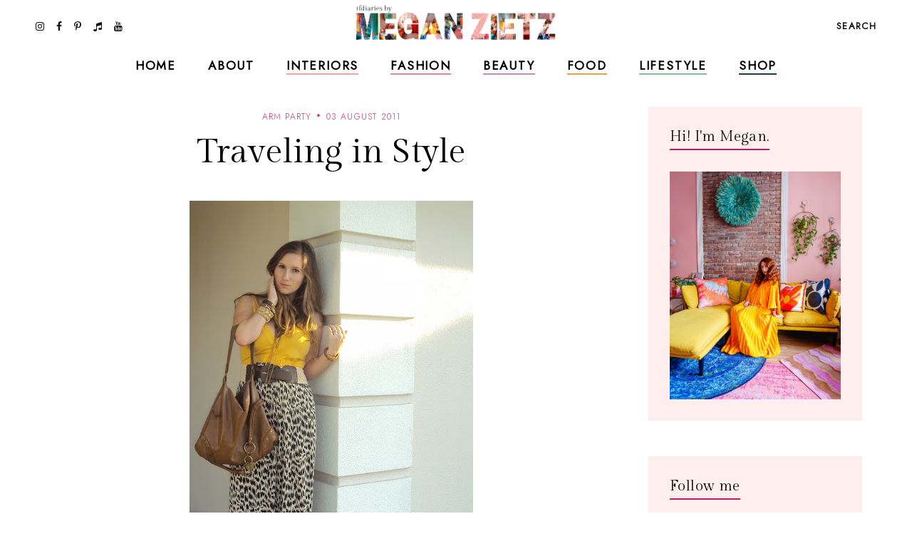

--- FILE ---
content_type: text/html; charset=UTF-8
request_url: https://www.tfdiaries.com/2011/08/great-outdoors.html
body_size: 31681
content:
<!DOCTYPE html>
<html class='v2' dir='ltr' xmlns='http://www.w3.org/1999/xhtml' xmlns:b='http://www.google.com/2005/gml/b' xmlns:data='http://www.google.com/2005/gml/data' xmlns:expr='http://www.google.com/2005/gml/expr'>
<head>
<link href='https://www.blogger.com/static/v1/widgets/335934321-css_bundle_v2.css' rel='stylesheet' type='text/css'/>
<meta content='initial-scale=1, maximum-scale=1' name='viewport'/>
<meta content='d5c4c339478547c49ef45b1c5ed9e63d' name='p:domain_verify'/>
<meta content='text/html; charset=UTF-8' http-equiv='Content-Type'/>
<meta content='blogger' name='generator'/>
<link href='https://www.tfdiaries.com/favicon.ico' rel='icon' type='image/x-icon'/>
<link href='https://www.tfdiaries.com/2011/08/great-outdoors.html' rel='canonical'/>
<link rel="alternate" type="application/atom+xml" title="TfDiaries - Atom" href="https://www.tfdiaries.com/feeds/posts/default" />
<link rel="alternate" type="application/rss+xml" title="TfDiaries - RSS" href="https://www.tfdiaries.com/feeds/posts/default?alt=rss" />
<link rel="service.post" type="application/atom+xml" title="TfDiaries - Atom" href="https://www.blogger.com/feeds/9014867718432496122/posts/default" />

<link rel="alternate" type="application/atom+xml" title="TfDiaries - Atom" href="https://www.tfdiaries.com/feeds/1029468905486469240/comments/default" />
<!--Can't find substitution for tag [blog.ieCssRetrofitLinks]-->
<link href='https://blogger.googleusercontent.com/img/b/R29vZ2xl/AVvXsEi_zsoun9QinMub6xQMCbPuLnVEejxoRnbhEgieuX81Ct8LuqlcoiBW1jQCb10MBc4k0-XGqhoMyYVWXElEs3n7kvYfpqPEm8GJn7Ji9XUVB65kNTxZXyURqkbPcJs3cQy1clZClHI2Rrfs/s640/DSC06797.JPG' rel='image_src'/>
<meta content='https://www.tfdiaries.com/2011/08/great-outdoors.html' property='og:url'/>
<meta content='The Great Outdoors' property='og:title'/>
<meta content='   Now that we&#39;re all settled in here in The Great Outdoors, I thought pictures were in order - to not only celebrate the fitting into these...' property='og:description'/>
<meta content='https://blogger.googleusercontent.com/img/b/R29vZ2xl/AVvXsEi_zsoun9QinMub6xQMCbPuLnVEejxoRnbhEgieuX81Ct8LuqlcoiBW1jQCb10MBc4k0-XGqhoMyYVWXElEs3n7kvYfpqPEm8GJn7Ji9XUVB65kNTxZXyURqkbPcJs3cQy1clZClHI2Rrfs/w1200-h630-p-k-no-nu/DSC06797.JPG' property='og:image'/>
<meta content='IE=Edge' http-equiv='X-UA-Compatible'/>
<title>
The Great Outdoors - TfDiaries
</title>
<link href='https://blogger.googleusercontent.com/img/b/R29vZ2xl/AVvXsEi_zsoun9QinMub6xQMCbPuLnVEejxoRnbhEgieuX81Ct8LuqlcoiBW1jQCb10MBc4k0-XGqhoMyYVWXElEs3n7kvYfpqPEm8GJn7Ji9XUVB65kNTxZXyURqkbPcJs3cQy1clZClHI2Rrfs/s72-c/DSC06797.JPG' rel='image_src'/>
<meta content='summary' name='twitter:card'/>
<meta content='TfDiaries: The Great Outdoors' name='twitter:title'/>
<link href='/favicon.ico' rel='icon' type='image/x-icon'/>
<!-- Google Fonts -->
<link href='https://fonts.googleapis.com/css?family=Jost:300,400|Gilda+Display' rel='stylesheet' type='text/css'/>
<!-- FontAwesome Icons -->
<link href='https://maxcdn.bootstrapcdn.com/font-awesome/4.7.0/css/font-awesome.min.css' rel='stylesheet'/>
<script src='https://ajax.googleapis.com/ajax/libs/jquery/1.12.2/jquery.min.js' type='text/javascript'></script>
<link href='https://cdnjs.cloudflare.com/ajax/libs/slick-carousel/1.6.0/slick.css' rel='stylesheet' type='text/css'/>
<link href='https://cdnjs.cloudflare.com/ajax/libs/slick-carousel/1.6.0/slick-theme.css' rel='stylesheet' type='text/css'/>
<script src='https://code.jquery.com/jquery-migrate-1.2.1.min.js' type='text/javascript'></script>
<script src='https://cdnjs.cloudflare.com/ajax/libs/slick-carousel/1.6.0/slick.min.js' type='text/javascript'></script>
<link href='https://cdn.jsdelivr.net/gh/fancyapps/fancybox@3.5.7/dist/jquery.fancybox.min.css' rel='stylesheet'/>
<script src='https://cdn.jsdelivr.net/gh/fancyapps/fancybox@3.5.7/dist/jquery.fancybox.min.js'></script>
<style id='page-skin-1' type='text/css'><!--
/*-----------------------------------------------
Name:     Coraline Blogger Theme (custom)
Designer: JediThemes
URL:      https://jedithemes.com
License:  Copyright 2022. All rights reserved.
* Any reproduction, copying or reselling of this template is not allowed. *
-----------------------------------------------*/
/* Variable definitions
=======================
<Group description="Widths" selector="body">
<Variable name="single.post.width" description="Single Post Width" type="length" default="0" min="0" max="1500px"/>
<Variable name="static.page.width" description="Static Page Width" type="length" default="0" min="0" max="1500px"/>
<Variable name="label.page.width" description="Label Pages Width" type="length" default="0" min="0" max="1500px"/>
<Variable name="footer.width" description="Footer Width" type="length" default="0" min="0" max="1500px"/>
</Group>
<Group description="Body" selector="body">
<Variable name="body.font" description="Body Font" type="font" default="normal normal 22px Arial, Tahoma, Helvetica, FreeSans, sans-serif"/>
<Variable name="body.color" description="Body Text Color" type="color" default="#000000"/>
<Variable name="body.index.bg" description="Index Background" type="color" default="#FEEEEE"/>
<Variable name="body.bg" description="Single Background" type="color" default="#ffffff"/>
</Group>
<Group description="Links" selector="body">
<Variable name="link.color" description="Links Color" type="color" default="#000000"/>
<Variable name="link.color.hover" description="Links Color Hover" type="color" default="#CA1761"/>
</Group>
<Group description="Blog Title" selector="header">
<Variable name="main.header.font" description="Title Font" type="font" default="normal normal 22px Arial, Tahoma, Helvetica, FreeSans, sans-serif"/>
<Variable name="blog.desc.font" description="Description Font" type="font" default="normal normal 22px Arial, Tahoma, Helvetica, FreeSans, sans-serif"/>
<Variable name="mobile.header.size" description="Title Font Size (Mobile)" type="length" default="0" min="0" max="100px"/>
<Variable name="main.header.color" description="Title Color" type="color" default="#131313"/>
<Variable name="blog.desc.color" description="Description Color" type="color" default="rgba(34,34,34,0.5)"/>
</Group>
<Group description="Menu" selector="menu">
<Variable name="menu.font" description="Menu Font" type="font" default="normal normal 22px Arial, Tahoma, Helvetica, FreeSans, sans-serif"/>
<Variable name="menu.bg" description="Menu Background" type="color" default="#f6f6f6"/>
<Variable name="menu.border" description="Menu Border" type="color" default="rgba(0,0,0,0.1)"/>
<Variable name="menu.color" description="Menu Color" type="color" default="#000000"/>
<Variable name="menu.color.hover" description="Menu Color Hover" type="color" default="#CA1761"/>
<Variable name="social.menu.color" description="Social Icons Menu" type="color" default="#000000"/>
</Group>
<Group description="Sub Menu" selector="menu">
<Variable name="submenu.font" description="Submenu Font" type="font" default="normal normal 22px Arial, Tahoma, Helvetica, FreeSans, sans-serif"/>
<Variable name="submenu.color" description="Submenu Color" type="color" default="#ffffff"/>
<Variable name="submenu.color.hover" description="Submenu Color Hover" type="color" default="#ffffff"/>
<Variable name="submenu.bg" description="Submenu Background" type="color" default="#ffffff"/>
<Variable name="submenu.border" description="Submenu Border" type="color" default="rgba(0,0,0,0)"/>
</Group>
<Group description="Menu Intro Backgrounds" selector="menu">
<Variable name="drop1.bg" description="1st Dropdown" type="color" default="#F9A39C"/>
<Variable name="drop2.bg" description="2nd Dropdown" type="color" default="#E1849E"/>
<Variable name="drop3.bg" description="3rd Dropdown" type="color" default="#C48CB5"/>
<Variable name="drop4.bg" description="4th Dropdown" type="color" default="#F29F46"/>
<Variable name="drop5.bg" description="5th Dropdown" type="color" default="#82C09B"/>
<Variable name="drop6.bg" description="6th Dropdown" type="color" default="#174245"/>
</Group>
<Group description="Menu Search Box" selector=".site-search">
<Variable name="search.font" description="Trigger Text Font" type="font" default="normal normal 22px Arial, Tahoma, Helvetica, FreeSans, sans-serif"/>
<Variable name="search.field.txt.font" description="Search Box Text Font" type="font" default="normal normal 22px Arial, Tahoma, Helvetica, FreeSans, sans-serif"/>
<Variable name="search.color" description="Trigger Text Color" type="color" default="#000000"/>
<Variable name="search.bg" description="Search Box Background" type="color" default="#ffffff"/>
<Variable name="search.box.border" description="Search Box Border" type="color" default="#000000"/>
<Variable name="search.field.txt.color" description="Search Box Text Color" type="color" default="#000000"/>
<Variable name="search.box.icon" description="Search Box Icon Color" type="color" default="#000000"/>
</Group>
<Group description="Mobile Menu" selector=".mobile-toggle">
<Variable name="mobile.font" description="Menu Font" type="font" default="normal normal 12px Arial, Tahoma, Helvetica, FreeSans, sans-serif"/>
<Variable name="mobile.submenu" description="Submenu Font" type="font" default="normal normal 12px Arial, Tahoma, Helvetica, FreeSans, sans-serif"/>
<Variable name="mobile.bg" description="Background" type="color" default="#ffffff"/>
<Variable name="mobile.border" description="Border" type="color" default="rgba(0,0,0,0.06)"/>
<Variable name="mobile.color" description="Menu Color" type="color" default="#000000"/>
<Variable name="mobile.submenu.color" description="Submenu Color" type="color" default="#ffffff"/>
</Group>
<Group description="Post Titles" selector=".post-title">
<Variable name="index.title.font" description="Index Titles Font" type="font" default="normal normal 22px Arial, Tahoma, Helvetica, FreeSans, sans-serif"/>
<Variable name="index.ltitle.font" description="Index Large Titles" type="font" default="normal normal 22px Arial, Tahoma, Helvetica, FreeSans, sans-serif"/>
<Variable name="single.title.font" description="Single Title Font" type="font" default="normal normal 22px Arial, Tahoma, Helvetica, FreeSans, sans-serif"/>
<Variable name="slider.title.font" description="Slider Title Font" type="font" default="normal normal 22px Arial, Tahoma, Helvetica, FreeSans, sans-serif"/>
<Variable name="index.title.color" description="Index Titles Color" type="color" default="#000000"/>
<Variable name="index.title.hover" description="Index Titles Color Hover" type="color" default="#CA1761"/>
<Variable name="single.title.color" description="Single Title Color" type="color" default="#000000"/>
</Group>
<Group description="Entry Meta" selector=".entry-meta">
<Variable name="entry.meta.font" description="Font" type="font" default="normal normal 22px Arial, Tahoma, Helvetica, FreeSans, sans-serif"/>
<Variable name="index.date.font" description="Index Date Font" type="font" default="normal normal 22px Arial, Tahoma, Helvetica, FreeSans, sans-serif"/>
<Variable name="entry.meta.color" description="Color" type="color" default="#ce3c78"/>
<Variable name="index.date.color" description="Index Date Color" type="color" default="#000000"/>
</Group>
<Group description="Post Footer" selector=".entry-footer">
<Variable name="post.pager.font" description="Post Pager Font" type="font" default="normal normal 22px Arial, Tahoma, Helvetica, FreeSans, sans-serif"/>
<Variable name="post.nav.font" description="Pager Next Prev Font" type="font" default="normal normal 22px Arial, Tahoma, Helvetica, FreeSans, sans-serif"/>
<Variable name="bio.box.text.font" description="Bio Box Text Font" type="font" default="normal normal 22px Arial, Tahoma, Helvetica, FreeSans, sans-serif"/>
<Variable name="post.footer.color" description="Color" type="color" default="#202020"/>
<Variable name="post.footer.social" description="Social Icons" type="color" default="#000000"/>
<Variable name="post.pager.title" description="Pager Title Color" type="color" default="#000000"/>
<Variable name="post.nav.color" description="Pager Next Prev Color" type="color" default="#CA1761"/>
<Variable name="post.pager.bg" description="Post Pager Background" type="color" default="#FEEEEE"/>
<Variable name="bio.box.bg" description="Bio Box Background" type="color" default="#F2EFEA"/>
<Variable name="bio.box.color" description="Bio Box Text Color" type="color" default="#000000"/>
</Group>
<Group description="Related Posts" selector="main">
<Variable name="rlt.heading.font" description="Widget Title Font" type="font" default="normal normal 22px Arial, Tahoma, Helvetica, FreeSans, sans-serif"/>
<Variable name="rlt.title.font" description="Related Post Titles Font" type="font" default="normal normal 22px Arial, Tahoma, Helvetica, FreeSans, sans-serif"/>
<Variable name="rlt.heading.color" description="Widget Title Color" type="color" default="#000000"/>
<Variable name="rlt.title.color" description="Related Post Titles Color" type="color" default="#000000"/>
</Group>
<Group description="Post Comments" selector=".comments">
<Variable name="comms.heading.font" description="Comment Section Title Font" type="font" default="normal bold 11px Arial, Tahoma, Helvetica, FreeSans, sans-serif"/>
<Variable name="comms.author.font" description="Author Name Font" type="font" default="normal bold 11px Arial, Tahoma, Helvetica, FreeSans, sans-serif"/>
<Variable name="comms.date.font" description="Date Font" type="font" default="normal bold 11px Arial, Tahoma, Helvetica, FreeSans, sans-serif"/>
<Variable name="comms.links.font" description="Reply Font" type="font" default="normal bold 11px Arial, Tahoma, Helvetica, FreeSans, sans-serif"/>
<Variable name="comms.heading.color" description="Comment Section Title Color" type="color" default="#000000"/>
<Variable name="comms.border" description="Border" type="color" default="rgba(0,0,0,0.1)"/>
<Variable name="comms.author.color" description="Author Name Color" type="color" default="#000000"/>
<Variable name="comms.date.color" description="Date Color" type="color" default="#000000"/>
<Variable name="comms.links.color" description="Reply Color" type="color" default="#CA1761"/>
</Group>
<Group description="Sidebar" selector="sidebar">
<Variable name="widget.title.font" description="Widget Title Font" type="font" default="normal normal 22px Arial, Tahoma, Helvetica, FreeSans, sans-serif"/>
<Variable name="widget.title.color" description="Widget Title Color" type="color" default="#000000"/>
<Variable name="widget.title.border" description="Widget Title Border" type="color" default="#CA1761"/>
<Variable name="widget.bg" description="Widget Background Color" type="color" default="#FEEEEE"/>
<Variable name="widget.padding" description="Widget Padding" type="length" default="0" min="0" max="80px"/>
</Group>
<Group description="Label Widget" selector="sidebar">
<Variable name="label.font" description="Font" type="font" default="normal normal 22px Arial, Tahoma, Helvetica, FreeSans, sans-serif"/>
<Variable name="label.color" description="Color" type="color" default="#000000"/>
<Variable name="label.border" description="Border" type="color" default="#000000"/>
</Group>
<Group description="Contact Form" selector="body">
<Variable name="contact.field.font" description="Text Font" type="font" default="normal normal 12px Arial, Tahoma, Helvetica, FreeSans, sans-serif"/>
<Variable name="contact.send.font" description="Button Font" type="font" default="normal normal 12px Arial, Tahoma, Helvetica, FreeSans, sans-serif"/>
<Variable name="contact.color" description="Text Color" type="color" default="#000000"/>
<Variable name="contact.border" description="Fields Border" type="color" default="#000000"/>
<Variable name="contact.send.color" description="Send Color" type="color" default="#ffffff"/>
<Variable name="contact.send.bg" description="Send Background" type="color" default="#D97793"/>
</Group>
<Group description="Blog Pager" selector=".blog-pager">
<Variable name="blog.pager.font" description="Font" type="font" default="normal normal 22px Arial, Tahoma, Helvetica, FreeSans, sans-serif"/>
<Variable name="blog.pager.color" description="Color" type="color" default="#CA1761"/>
<Variable name="blog.pager.border" description="Border Color" type="color" default="#CA1761"/>
<Variable name="blog.pager.bg.hover" description="Background Hover Color" type="color" default="#D97793"/>
<Variable name="blog.pager.color.hover" description="Color Hover" type="color" default="#ffffff"/>
</Group>
<Group description="Intro Widget Homepage" selector=".about-section">
<Variable name="about.heading.font" description="Heading Font" type="font" default="normal normal 22px Arial, Tahoma, Helvetica, FreeSans, sans-serif"/>
<Variable name="about.caption.font" description="Caption Font" type="font" default="normal normal 22px Arial, Tahoma, Helvetica, FreeSans, sans-serif"/>
<Variable name="read.font" description="Read More Font" type="font" default="normal normal 22px Arial, Tahoma, Helvetica, FreeSans, sans-serif"/>
<Variable name="about.links.font" description="Social Links Font" type="font" default="normal normal 22px Arial, Tahoma, Helvetica, FreeSans, sans-serif"/>
<Variable name="about.heading.color" description="Heading Color" type="color" default="#000000"/>
<Variable name="about.color" description="Caption Color" type="color" default="#000000"/>
<Variable name="read.color" description="Read More Color" type="color" default="#000000"/>
<Variable name="about.link" description="Social Links Color" type="color" default="#ffffff"/>
</Group>
<Group description="Promo Boxes Homepage" selector=".about-section">
<Variable name="img.heading.font" description="Heading Font" type="font" default="normal normal 22px Arial, Tahoma, Helvetica, FreeSans, sans-serif"/>
<Variable name="img.title.font" description="Category Text Font" type="font" default="normal normal 22px Arial, Tahoma, Helvetica, FreeSans, sans-serif"/>
<Variable name="img.title.bg" description="Cat Background Color" type="color" default="rgba(255,255,255,0.9)"/>
<Variable name="img.title.color" description="Category Text Color" type="color" default="#000000"/>
<Variable name="img.heading.color" description="Heading Color" type="color" default="#000000"/>
</Group>
<Group description="Site Footer" selector=".site-footer">
<Variable name="footer.widget.title.font" description="Widget Title Font" type="font" default="normal normal 22px Arial, Tahoma, Helvetica, FreeSans, sans-serif"/>
<Variable name="footer.widget.text.font" description="Widget Text Font" type="font" default="normal normal 22px Arial, Tahoma, Helvetica, FreeSans, sans-serif"/>
<Variable name="footer.bg" description="Background" type="color" default="#FEEEEE"/>
<Variable name="footer.border" description="Top Border" type="color" default="#ffffff"/>
<Variable name="footer.border.width" description="Border Width" type="length" default="0" min="0" max="100px"/>
<Variable name="footer.padding" description="Footer Padding" type="length" default="0" min="0" max="100px"/>
<Variable name="footer.widgets.padding" description="Footer Widgets Padding" type="length" default="0" min="0" max="100px"/>
<Variable name="footer.widget.title.color" description="Footer Widget Title Color" type="color" default="#000000"/>
<Variable name="footer.widget.text.color" description="Footer Widget Text Color" type="color" default="#000000"/>
<Variable name="footer.link.color" description="Footer Widget Link" type="color" default="#000000"/>
</Group>
<Group description="Footer Bar" selector=".footer-bar">
<Variable name="footer.bar.font" description="Font" type="font" default="normal normal 22px Arial, Tahoma, Helvetica, FreeSans, sans-serif"/>
<Variable name="bar.page.font" description="Pages Widget Font" type="font" default="normal normal 22px Arial, Tahoma, Helvetica, FreeSans, sans-serif"/>
<Variable name="footer.bar.bg" description="Background Color" type="color" default="#FEEEEE"/>
<Variable name="footer.bar.border" description="Border Color" type="color" default="rgba(0,0,0,0)"/>
<Variable name="footer.bar.color" description="Text Color" type="color" default="#000000"/>
<Variable name="footer.bar.link" description="Link Color" type="color" default="#000000"/>
<Variable name="social.footer.color" description="Social Icons Color" type="color" default="#000000"/>
</Group>
*/
/*-----------------------------------------------
CSS Reset
----------------------------------------------- */
html, body, div, span, applet, object, iframe, h1, h2, h3, h4, h5, h6, p, blockquote, pre, a, abbr, acronym, address, big, cite, code, del, dfn, em, img, ins, kbd, q, s, samp, small, strike, strong, sub, sup, tt, var, b, u, i, center, dl, dt, dd, ol, ul, li, fieldset, form, label, legend, table, caption, tbody, tfoot, thead, tr, th, td, article, aside, canvas, details, embed, figure, figcaption, footer, header, hgroup, menu, nav, output, ruby, section, summary, time, mark, audio, video, .section, .widget{margin:0;padding:0; border:0;vertical-align:baseline;}
table{border-collapse:collapse;border-spacing:0;}.cookie-choices-info{background-color:rgba(11,11,11,0.6)!important;bottom:0!important;top:auto!important}.cookie-choices-info .cookie-choices-text{color:#fff!important;font:11px/1.8 Roboto,Arial, Helvetica, sans-serif!important}.cookie-choices-info .cookie-choices-button{color:#fff!important;display:inline-block;font:10px Roboto,Arial, Helvetica, sans-serif!important;letter-spacing:1px;padding:6px 8px!important}input,textarea{outline:0;-webkit-appearance:none;-webkit-border-radius:0;}.section,.widget{padding:0;margin:0;}.site-header h2,.blog-feeds,.post-feeds,.item-snippet,#Attribution1,#Navbar1,.widget-item-control{display:none!important;}.search-button{border:0;box-shadow:none;cursor:pointer;-ms-touch-action:manipulation;touch-action:manipulation;-webkit-user-select:none;-moz-user-select:none;-ms-user-select:none;user-select:none;white-space:nowrap}.fluid-width-video-wrapper{padding-top: 56.25% !important}.videoWrapper{height:0;padding-bottom:56.25%;padding-top:25px;position:relative}.videoWrapper iframe{height:100%;left:0;position:absolute;top:0;width:100%}.videoWrapper object,.videoWrapper embed{height:100%;left:0;position:absolute;top:0;width:100%}.jedi-social a:before, .search-ico:before{display:inline-block;font-family:FontAwesome;line-height:1;text-align:center}.jedi-social a[href*="amazon"]:before{content:"\f270";}.jedi-social a[href*="mailto:"]:before,.jedi-social a[href*="mail"]:before{content:"\f003";}.jedi-social a[href*="feed"]:before,.jedi-social a[href*="rss"]:before{content:"\f09e";}.jedi-social a[href*="behance"]:before {content:"\f1b4";}.jedi-social a[href*="bloglovin"]:before{content:"\f08a";}.jedi-social a[href*="delicious"]:before{content:"\f1a5";}.jedi-social a[href*="deviantart"]:before{content:"\f1bd";}.jedi-social a[href*="digg"]:before{content:"\f1a6";}.jedi-social a[href*="dribbble"]:before{content:"\f17d";}.jedi-social a[href*="etsy"]:before{content:"\f2d7";}.jedi-social a[href*="facebook"]:before{content:"\f09a";}.jedi-social a[href*="flickr"]:before{content:"\f16e";}.jedi-social a[href*="foursquare"]:before{content:"\f180";}.jedi-social a[href*="github"]:before{content:"\f09b";}.jedi-social a[href*="imdb"]:before{content:"\f2d8";}.jedi-social a[href*="instagram"]:before{content:"\f16d";}.jedi-social a[href*="linkedin"]:before{content:"\f0e1";}.jedi-social a[href*="pinterest"]:before{content:"\f231";}.jedi-social a[href*="reddit"]:before{content:"\f281";}.jedi-social a[href*="skype"]:before{content:"\f17e";}.jedi-social a[href*="snapchat"]:before{content:"\f2ac";}.jedi-social a[href*="soundcloud"]:before{content:"\f1be";}.jedi-social a[href*="spotify"]:before{content:"\f1bc";}.jedi-social a[href*="stumbleupon"]:before{content:"\f1a4";}.jedi-social a[href*="tumblr"]:before{content:"\f173";}.jedi-social a[href*="twitter"]:before{content:"\f099";}.jedi-social a[href*="vimeo"]:before{content:"\f27d";}.jedi-social a[href*="vine"]:before{content:"\f1ca";}.jedi-social a[href*="vk.com"]:before{content:"\f189";}.jedi-social a[href*="weibo"]:before{content:"\f18a";}.jedi-social a[href*="xing"]:before{content:"\f168";}.jedi-social a[href*="yahoo"]:before{content:"\f19e";}.jedi-social a[href*="youtube"]:before{content:"\f167";}.jedi-social a[href*="angel.co"]:before{content:"\f209";}.jedi-social a[href*="yelp"]:before{content:"\f1e9";}.jedi-social a[href*="last.fm"]:before{content:"\f202";}.jedi-social a[href*="slideshare"]:before{content:"\f1e7";}.jedi-social a[href*="steamcommunity"]:before{content:"\f1b6";}.jedi-social a[href*="twitch.tv"]:before{content:"\f1e8";}.search-ico:before,.search-ico[href*="#search"]:before{content:"\f002";}.jedi-social a[href*="medium.com"]:before{content:"\f23a";}.jedi-social a[href*="paypal"]:before{content:"\f1ed";}.jedi-social a[href*="whatsapp"]:before{content:"\f232";}.jedi-social a[href*="wordpress"]:before{content:"\f19a";}.jedi-social a[href*="quora"]:before{content:"\f2c4";}.jedi-social a[href*="scribd"]:before{content:"\f28a";}.jedi-social a[href*="tiktok.com"]:before{content:"\f001";}body{background-color:#feeeee;color:#000000;font:normal 300 18px 'Jost', sans-serif;line-height:1.78}body.item{background-color:#ffffff}html{-webkit-box-sizing:border-box;-moz-box-sizing:border-box;box-sizing:border-box}*{-webkit-box-sizing:border-box;-moz-box-sizing:border-box;box-sizing:border-box}.clearfix::after{content:"";clear:both;display:block}img{height:auto;max-width:100%;vertical-align:top}a{color:#ce3c78;text-decoration:none;-webkit-transition:all 250ms ease-in-out;-moz-transition:all 250ms ease-in-out;-ms-transition:all 250ms ease-in-out;-o-transition:all 250ms ease-in-out;transition:all 250ms ease-in-out}a:hover{color:#f9a39c}.site-wrapper{min-height:100%;overflow:hidden;position:relative;width:100%;scroll-behavior:smooth;-webkit-animation-fill-mode:both;animation-fill-mode:both}.wrapper-inner{min-height:100%;overflow:hidden}.site-content{margin-bottom:50px;margin-top:150px}.site-content.category{max-width:1190px}.item .single{margin-left:auto;margin-right:auto;max-width:850px}.static_page .site-content{max-width:850px}.content-area{width:100%}.sidebar-wrap .column{display:block;margin-bottom:40px;width:100%}.post-body a[style="margin-left: 1em; margin-right: 1em;"],.post-body img[style="margin-left: 1em; margin-right: 1em;"]{margin-left:auto!important;margin-right:auto!important}.post-body a[style="clear: left; float: left; margin-bottom: 1em; margin-right: 1em;"],.post-body img[style="clear: left; float: left; margin-bottom: 1em; margin-right: 1em;"]{margin-bottom:30px!important;margin-right:30px!important}.tr-caption-container[style="float: left; margin-right: 1em; text-align: left;"]{margin-right:30px!important}.post-body a[style="clear: right; float: right; margin-bottom: 1em; margin-left: 1em;"],.post-body img[style="clear: right; float: right; margin-bottom: 1em; margin-left: 1em;"]{margin-bottom:30px!important;margin-left:30px!important}.post-body,.widget-content,.BlogArchive #ArchiveList ul{line-height:1.78}.post-body h1,.post-body h2,.post-body h3,.post-body h4,.post-body h5,.post-body h6{font:normal normal 48px 'Gilda Display',serif;letter-spacing:0.02em;margin:16px 0}.post-body h1{font-size:80px;letter-spacing:0.005em;line-height:1.18}.post-body h2{font-size:42px;line-height:1.34}.post-body h3{font-size:36px;line-height:1.5}.post-body h4{font-size:26px;line-height:1.3}.post-body h5{font-size:22px;line-height:1.28}.post-body h6{font-size:20px;line-height:1.45}.widget .post-body ul,.widget .post-body ol{margin:1em 1em 3em;padding:0}.widget .post-body ul{list-style-type:initial}.widget .post-body li{line-height:1.56;list-style:inherit;margin-bottom:3px}.index-post,.related-post{margin-bottom:60px;text-align:center}.table{display:table;height:100%;width:100%}.cell{display:table-cell;height:100%;vertical-align:middle;width:100%}#header-inner[style],.cover-image{height:100%;width:100%;-webkit-background-size:cover!important;-moz-background-size:cover!important;-ms-background-size:cover!important;-o-background-size:cover!important;background-size:cover!important;background-repeat:no-repeat!important;background-position:center!important}.transi,.site-header #header-inner,.thumb-container::before,.author-image div::before{-webkit-transition:all 300ms ease-in-out;-moz-transition:all 300ms ease-in-out;-ms-transition:all 300ms ease-in-out;-o-transition:all 300ms ease-in-out;transition:all 300ms ease-in-out}.round{-webkit-border-radius:50%;-moz-border-radius:50%;border-radius:50%}.inline,.site-header .Header .title{display:inline-block;vertical-align:middle}.index #blog-pager a,.archive #blog-pager a{border:1px solid #CA1761;color:#CA1761;display:inline-block;font:normal normal 14px 'Jost', sans-serif;letter-spacing:0.1em;line-height:1.4;padding:14px 31px;text-transform:uppercase}.index #blog-pager a:hover,.archive #blog-pager a:hover{background-color:#D97793;border-color:#D97793;color:#ffffff}#header-inner[style]{display:inline-block;min-height:auto!important;width:auto!important}.blog-title .Header img{display:inline-block!important;max-height:61px;margin:0 auto;vertical-align:middle;width:auto}.Header .title{color:#131313;font:normal normal 25px 'Gilda Display',serif;letter-spacing:0.09em;text-transform:uppercase;-webkit-font-smoothing:antialiased;-moz-osx-font-smoothing:grayscale}.Header .description{color:rgba(34,34,34,0.5);font:normal 300 16px 'Jost', sans-serif;line-height:1.42857143}.Header .description{margin:0;padding:0}.site-header .descriptionwrapper,.site-search{display:none}.Header .title a{color:inherit}.site-header{background-color:#ffffff;height:69px;left:0;position:fixed;top:0;width:100%;z-index:8}.site-header.slide{height:61px}.site-header-inner,.promo-boxes .Image{position:relative}.header-top{min-height:69px;padding:0 22px}.site-header.slide .header-top{min-height:61px}.header-top{border-bottom:1px solid transparent}.side.right{text-align:right}.site-header #header-inner{line-height:69px}.site-header.slide #header-inner{line-height:61px}#header-wrap{visibility:hidden}.mobile-menu,.mobile-menu .level-two,.mobile-menu .level-three,.menu-close{display:none}.site-search{background-color:#feeeee;padding:20px 30px 40px;position:relative;width:100%}.site-search form{margin:0 auto;max-width:660px;position:relative}.site-search input{background-color:transparent;border-width:0 0 1px;border-style:solid;border-color:#ca1761;color:#131313;font:normal bold 17px 'Jost',sans-serif;height:40px;line-height:1;padding:10px 0;width:100%}.search-box-button{line-height:1;position:absolute;right:0;top:10px}.search-box-button{background:transparent;border:0;box-shadow:none;cursor:pointer;-ms-touch-action:manipulation;touch-action:manipulation;-webkit-user-select:none;-moz-user-select:none;-ms-user-select:none;user-select:none;white-space:nowrap}svg.search-icon{fill:#ca1761;height:14px;width:14px}.widget ul.slider-list{margin:0 auto 30px!important;text-align:center}.slick-slide, .slick-slide *{outline:none!important}.slider-thumb .cover-image{height:75vh}li.slider-post{position:relative;visibility:hidden}.slick-initialized li.slider-post{visibility:visible}.slider-content,.image-wrap{color:#fff;height:100%;left:0;position:absolute;top:0;width:100%}.slider-inner{margin:0 auto;padding-left:15px;padding-right:15px;position:relative;z-index:1}.slider-content a{color:#fff}.slider-title{font:normal normal 80px 'Gilda Display',serif;letter-spacing:0.005em;line-height:1.177}.slider-post .caption{line-height:1.78;margin-top:1.5em}.link-overlay{background-color:rgba(22,22,22,0.2);bottom:0;display:block;left:0;position:absolute;right:0;top:0}.thumb-container{margin-bottom:24px;position:relative}.thumb-container .cover-image,.promo-boxes .Image .cover-image{padding-bottom:133%}.sidebar .Image .cover-image{padding-bottom:65.25%}.thumb-container::before,.author-image div::before{content:'';background-color:rgba(0,0,0,.1);height:100%;left:0;opacity:0;position:absolute;top:0;width:100%;z-index:1}.index-post:hover .thumb-container::before,.author-image:hover div::before,.related-post:hover .thumb-container::before{opacity:1}.single-header{margin-bottom:40px;text-align:center}.post-title{letter-spacing:0.02em}.index-title{color:#000000;font:normal normal 20px 'Gilda Display',serif;line-height:1.45}.single-title{color:#000000;font:normal normal 48px 'Gilda Display',serif;letter-spacing:0.005em;line-height:1.177}.index-title a:hover{color:#CA1761}.entry-meta > span{color:#ce3c78;display:inline-block;font:normal 300 12px 'Jost',sans-serif;letter-spacing:.1em;line-height:1.5;margin-bottom:13px;text-transform:uppercase}.index-title a,.entry-meta a{color: inherit}.entry-meta > span::before{content:'\00b7';color:#ce3c78;font-size:24px;font-weight:bold;line-height:0;margin:0 6px}.entry-meta > span:first-child::before{content:none}.entry-meta.slider > span,.entry-meta.slider > span::before{color:#fff}.index-post .post-date{color:#000000;font:normal normal 13px 'Gilda Display',serif;display:inline-block;letter-spacing:0.02em;line-height:1.1;margin-top:16px}blockquote{line-height:1.78;margin:30px 0;padding-left:40px;position:relative}blockquote::before{content:'"';left:20px;position:absolute}.entry-footer{color:#202020;margin:80px 0 0;text-align:center}.post-social a + a{margin-left:20px}.post-social a{color: #000000;font-size:22px}.post-social h4{font:22px/28px 'Gilda Display',serif;letter-spacing:0.02em;margin-bottom:24px}.sidebar .widget{background-color:#FEEEEE;margin-bottom:50px;padding:30px}#Image305,#Image306, #Image307,#Image308{margin-bottom:20px}.sidebar .widget h2{border-bottom:2px solid #CA1761;color:#000000;display:inline-block;font:normal normal 20px 'Gilda Display',serif;letter-spacing:0.02em;line-height:1.2;margin-bottom:30px;padding-bottom:5px}.widget ul,.widget li{list-style:none;padding:0}.columns .Image .caption{display:block;line-height:1.78;margin-top:20px}.columns .jedi-social a{color:#fff;display:inline-block;font-size:12px;height:32px;line-height:32px;margin:0 2px 4px 0;text-align:center;width:32px}.PopularPosts .widget-content ul li{padding:0 0 20px;position:relative}.PopularPosts .widget-content ul li:last-child{padding-bottom:0}.PopularPosts .item-thumbnail{margin:0 0 20px}.PopularPosts .item-content .item-thumbnail{margin:0 20px 0 0;width:80px}.PopularPosts img,.PopularPosts .item-title,.FeaturedPost .post-summary{padding:0}.PopularPosts .item-title,.FeaturedPost .post-summary h3{line-height:1.48}.PopularPosts .item-title a{color:inherit}.FeaturedPost .post-summary h3{margin-bottom:15px}.FeaturedPost .post-summary .image{margin-top:15px}.Label .cloud-label-widget-content{text-align:left!important}.Label{color:#000000;font:normal 300 14px 'Jost',sans-serif;letter-spacing:.02em;text-transform:capitalize}.Label a{color:inherit}.Label li{border-bottom:1px solid #000000;margin-bottom:20px;padding-bottom:10px}.Label li:last-child{border:none;margin:0;padding:0}.label-size{font-size:inherit;opacity:1}.label-size a,.label-size > span{border:1px solid #000000;display:inline-block;line-height:1.3;margin:0 7px 14px 0;padding:6px 12px}.contact-form-widget{margin:0 auto;padding:0px;max-width:100%;width:100%}.contact-form-name,.contact-form-email{height:50px}.contact-form-name,.contact-form-email,.contact-form-email-message{border:1px solid #000000!important;box-shadow:none!important;background:transparent;color:#000000;font:normal 300 14px 'Jost',sans-serif;letter-spacing:.02em;margin:10px auto 25px;max-width:100%;padding:14px 16px}.contact-form-button-submit{border:1px solid #D97793!important;background:#D97793!important;color:#ffffff!important;cursor:pointer;display:block;font:normal normal 14px 'Jost',sans-serif;height:50px;letter-spacing:0.1em;line-height:20px;margin:0 auto;padding:0 32px;text-transform:uppercase}.contact-form-button-submit:hover{opacity:0.8}.contact-form-widget::-webkit-input-placeholder{color:#000000}.contact-form-widget::-moz-placeholder{color:#000000}.contact-form-widget:-ms-input-placeholder{color:#000000}.contact-form-widget:-moz-placeholder{color:#000000}.gsc-search-box{border-bottom:1px solid #000;position:relative}.gsc-search-box input[type="text"]{background:transparent;border:0;font:300 14px 'Jost',sans-serif;height:40px;letter-spacing:.02em;padding:0 20px 0 0;width:100%}input.gsc-search-button{background:transparent url('https://blogger.googleusercontent.com/img/b/R29vZ2xl/AVvXsEiCzY7E3aZuO6R9yKYN6RsEiXx1tI1vxZ2vZYiqgNPsjhrPGCTRNVKhP8FfsSv6WXIAevidmLkQcE2RE3_jYtVEiJVn1dTLw5RqYpEztbFQpnlLUOxT5-xdo-InSg22qjPX0yfyRqyIEtE/s43/search-icon.png');background-repeat:no-repeat;background-size:20px;background-position:center;border:0;cursor:pointer;height:40px;padding:0;position:absolute;right:0;text-indent:-9999px;top:0;width:30px}.bio-box-inner{background-color:#F2EFEA;padding:45px}.bio-box-content{text-align:center}.bio-box .cover-image{height:75px;margin:0 auto 30px;width:75px}.bio-box a.g-profile{color:#000000;font:normal normal 48px 'Gilda Display',serif;font-size:20px;line-height:1.2}.bio-box a.g-profile .fa{font-size:11px;margin-left:5px}.bio-box p{color:#000000;font:normal 300 18px 'Jost', sans-serif;line-height:1.78;margin:10px 0 0}.related-widget,#comments,.bio-box{margin-top:100px}.related-widget h4{color:#000000;font:normal normal 32px 'Gilda Display', serif;letter-spacing:0.02em;line-height:1.5;margin:0 0 60px;text-align:center}.related-title{color:#000000;font:normal normal 18px 'Gilda Display',serif;letter-spacing:0.02em;line-height:1.48}.related-title a{color:inherit}.comments h4{font:normal normal 26px 'Gilda Display',serif;color:#e1849e;letter-spacing:0.02em;line-height:1.5;margin:0 0 20px;text-align:center}h4.commented{margin-bottom:40px;text-align:left}.comments .comments-content .comment-header{margin-bottom:13px}.comment-header,.comment-actions.secondary-text{padding-left:80px}.comment-content{clear:both}.comments .comments-content{margin:0 auto 16px}.comments .comments-content .comment-content{margin:0 0 0.8rem 80px;line-height:1.78;text-align:left!important}.comments .comments-content .comment-replies{margin-left:40px}.comments .comment:first-child .comment-block{margin-top:0!important}.comments .comment-block{padding:0 0 35px;margin:40px 0 0;position:relative}#comments .comment:not(:last-child) .comment-block{border-bottom:1px solid #e1849e}.comments .comments-content .inline-thread{padding:0!important;position:relative}.comments .comments-content .inline-thread .comment:first-child .comment-block{margin-top:10px!important}.comment-thread ol{margin-left:0}.comments .avatar-image-container{left:0;max-height:56px;position:absolute;top:7px;width:56px}.comments .avatar-image-container img{height:56px;max-width:56px}.comments .comments-content .user.blog-author,.comments .comments-content .user,.comments .comments-content .user a{color:#000000;font:normal normal 16px 'Gilda Display',serif;letter-spacing:0.02em}.comments .comments-content .datetime{display:block;margin:0}#comments .datetime a{color:#000000;font:normal 300 12px 'Jost',sans-serif;letter-spacing:0.02em}#comments .comment-actions a,.comment-replies .continue a{color:#CA1761;font:normal normal 13px 'Jost',sans-serif;letter-spacing:.1em;padding-top:0;text-decoration:none;text-transform:uppercase}#comments .comment{padding:0;position:relative}.comments .comments-content .icon.blog-author,.icon.user,.thread-toggle{display:none!important}.comments .continue a{padding:0;margin:0}#comments .loadmore,.comments .comment-replybox-thread{margin-top:0}.about-container{background-color:#ffffff;text-align:center}.about-section .Image .inline,.about-section .LinkList{padding:17px;position:relative;z-index:1}.author-image div{position:relative}.about-section .box-content h2{color:#000000;font:normal normal 14px 'Jost', sans-serif;letter-spacing:.18em;line-height:1.2em;margin-bottom:40px;text-transform:uppercase}.about-section .Image .caption{color:#000000;font:normal normal 42px 'Gilda Display',serif;letter-spacing:0.02em;line-height:1.1em;margin-top:15px}.about-section .LinkList ul li{color:#ffffff;font:normal normal 23px 'Gilda Display',serif;letter-spacing:0.02em;line-height:1.1em;margin:15px auto 1.7em}.about-section .LinkList ul li:last-child{margin-bottom:0}.about-section .LinkList ul li a{color:inherit;position:relative}.about-section .LinkList ul li a::after{content:'';background:url("https://blogger.googleusercontent.com/img/b/R29vZ2xl/AVvXsEjBkhoG3K9__AZjXUD0DkCP6X-h__0ztgc9g7iPr4O3KilsjhkZIdNvguwOwP5WDvULkFMQTVl4FEQ1wlgUd2anXqednxG_3X-5FCsq7kn8UGY6ldch78ZAQp_HA2o-CSRwIcuoeYJEl1NLCLupm5HfcTTWYUNhWfu6ERIU-GVKBLGe9d01lljJ9WaP/s16000/socials-bg.png") no-repeat;background-size:contain;height:53px;left:50%;position:absolute;top:-15px;width:244px;z-index:-1;-webkit-transform:translateX(-50%);-moz-transform:translateX(-50%);-ms-transform:translateX(-50%);-o-transform:translateX(-50%);transform:translateX(-50%)}.Image .box-content .read-more{margin-top:60px}.Image .box-content .read-more a{border-bottom:1px solid #000000;color:#000000;font:normal normal 12px 'Jost', sans-serif;letter-spacing:0.1em;line-height:120%;padding-bottom:5px;text-transform:uppercase}.PageList li.parent.dropdown a::before{content:'';bottom:-1px;height:2px;left:0;position:absolute;width:100%;z-index:8}.PageList .nav > li.dropdown:nth-child(3) ul,.PageList li.parent.dropdown:nth-child(3) a::before,.about-section .LinkList ul li:first-child a::after,.columns .jedi-social a:first-child{background-color:#F9A39C}.PageList .nav > li.dropdown:nth-child(4) ul,.PageList li.parent.dropdown:nth-child(4) a::before,.about-section .LinkList ul li:nth-child(2) a::after,.columns .jedi-social a:nth-child(2){background-color:#E1849E}.PageList .nav > li.dropdown:nth-child(5) ul,.PageList li.parent.dropdown:nth-child(5) a::before,.about-section .LinkList ul li:nth-child(3) a::after,.columns .jedi-social a:nth-child(3){background-color:#C48CB5}.PageList .nav > li.dropdown:nth-child(6) ul,.PageList li.parent.dropdown:nth-child(6) a::before,.about-section .LinkList ul li:nth-child(4) a::after,.columns .jedi-social a:nth-child(4){background-color:#F29F46}.PageList .nav > li.dropdown:nth-child(7) ul,.PageList li.parent.dropdown:nth-child(7) a::before,.about-section .LinkList ul li:nth-child(5) a::after,.columns .jedi-social a:nth-child(5){background-color:#82C09B}.PageList .nav > li.dropdown:nth-child(8) ul,.PageList li.parent.dropdown:nth-child(8) a::before,.about-section .LinkList ul li:nth-child(6) a::after,.columns .jedi-social a:nth-child(6){background-color:#174245}.promo-container{padding-bottom:55px;padding-top:55px}.image-wrap{text-align:center}.image-title{background-color:rgba(255,255,255,0.9);color:#000000;display:inline-block;font:normal normal 13px 'Jost', sans-serif;letter-spacing:.18em;padding:10px 40px;text-transform:uppercase}.promo-boxes .Text{padding:0 15px 30px;text-align:center}.promo-boxes .Text h2{color:#000000;font:normal normal 48px 'Gilda Display',serif;letter-spacing:0.02em;line-height:1.1em}.site-footer{background-color:#ffffff;border-top:3px solid #ffffff;letter-spacing:0.02em;padding:14px 0 0;text-align:center}.footer-wrap{margin:0 auto;max-width:1193px;padding-left:25px;padding-right:25px}.site-footer h2{color:#000000;font:normal normal 22px 'Gilda Display', serif;margin-bottom:18px;text-align:center}.site-footer .widget{color:#131313;font:normal 300 16px 'Jost', sans-serif;padding:40px}.site-footer .widget a{color:#000000}.site-footer #ArchiveList,.site-footer .Label .cloud-label-widget-content{text-align:center!important}#footer-3 .widget{padding:0}#footer-1,#footer-2,.site-footer .cols-wrapper{margin:0 -40px}#footer-1 .widget,#footer-2 .widget{margin:0 0 50px}#footer-1 .widget:last-child,#footer-2 .widget:last-child{margin:0!important}.footer-bar{background-color:#FEEEEE;border-top:1px solid rgba(0,0,0,0);color:#000000;font:normal 300 12px 'Jost', sans-serif;letter-spacing:0.02em;line-height:1.42857143}.footer-bar .footer-wrap{padding-bottom:20px;padding-top:20px}.footer-bar a{color:#000000}.footer-bar .widget h2{display:none}.footer-bar .PageList ul{margin:0 -16px}.footer-bar .PageList li{display:inline-block;font:normal normal 13px 'Jost', sans-serif;letter-spacing:0.1em;padding:0 16px;text-transform:uppercase}.social-footer a{color:#000000;font-size:14px;margin-right:18px}.not-found,.page-header{text-align:center}.not-found{height:70vh}.results-text{margin-bottom:5px;opacity:.5}.page-header h1{color:#000000;font:normal normal 20px 'Gilda Display',serif;font-size:30px;letter-spacing:0.02em;margin-bottom:40px;text-transform:capitalize}.error-title{font:normal normal 20px 'Gilda Display',serif;font-size:70px;margin-bottom:30px}.not-found p{margin:0 0 1.2em}.not-found .search-form{font-size:0;margin:40px auto 0;max-width:450px;position:relative}.not-found .search-field{background:transparent;border:1px solid #000000;color:#000000;float:left;font:normal 300 14px 'Jost',sans-serif;height:50px;letter-spacing:.02em;padding:0 120px 0 16px;width:100%}.not-found input.search-field:-webkit-autofill{-webkit-box-shadow:inset 0 0 0px 9999px transparent;-webkit-text-fill-color:#000000}.not-found .search-button{background:#D97793;border:1px solid #D97793;color:#ffffff;display:inline-block;font:normal normal 14px 'Jost',sans-serif;height:50px;letter-spacing:0.1em;margin-left:-120px;padding:0 32px;text-transform:uppercase;width:120px}.item #blog-pager{background-color:#FEEEEE;display:table;margin:80px 0;padding:50px;text-align:initial;width:100%}.item #blog-pager .col{display:table-cell;vertical-align:middle}.nav-image{min-width:130px}.older .nav-image{padding-right:30px}.newer .nav-image{padding-left:30px}.pager-text{width:100%}.newer .post-pager-title{text-align:right}.post-pager-title span{color:#CA1761;display:block;font:normal normal 12px 'Jost',serif;letter-spacing:.1em;line-height:1.4;margin-bottom:12px;text-transform:uppercase}.post-pager h6{color:#000000;font:normal normal 20px 'Gilda Display',serif;letter-spacing:0.02em;line-height:1.5}@media only screen and (min-width: 481px){.promo-container{font-size:0}.promo-boxes{margin:0 -15px}.promo-boxes .Image{display:inline-block;padding:15px;vertical-align:top;width:50%}.promo-boxes .image-title{padding:10px 40px;position:relative;top:-110px}}@media only screen and (min-width: 768px){.slider-inner{max-width:720px}.index .blog-posts,.archive .blog-posts,.related-container{font-size:0;margin-left:-15px;margin-right:-15px}.promo-boxes .image-title{padding:8px 20px;top:-80px}.blog-posts .column,.index-post.label,.related-post{display:inline-block;padding-left:15px;padding-right:15px;vertical-align:top;width:50%}.index-post.home{text-align:left}.index-post.home .index-title{font:normal normal 42px 'Gilda Display',serif;line-height:1.33}.index-post.home .thumb-container .cover-image{display:none}.post-image{width:100%}.bio-box .cover-image{float:left;height:60px;margin:0 40px 0 0;width:60px}.bio-box-content{float:left;position:relative;text-align:left;width:calc(100% - 105px)}.about-section{font-size:0;padding-bottom:55px;padding-top:55px}.about-section .Image .inline{width:50%}.about-section .widget{display:inline-block;vertical-align:middle;width:66.666667%}.about-section .LinkList{width:33.333333%}.promo-boxes .Image{width:25%}.footer-bar .footer-left{float:left}.footer-bar .footer-right{float:right}}@media only screen and (min-width: 992px){.header-top{padding:0 50px}.slider-inner{max-width:960px}.posts-column-inner{margin-left:-15px;margin-right:-15px}.index-post{display:inline-block;padding-left:15px;padding-right:15px;vertical-align:top;width:50%}.index-post.label,.related-post{width:25%}.promo-boxes .image-title{padding:10px 40px;top:-110px}.item .blog-pager > .col{width:50%}.older .post-pager-title{padding-right:50px}.newer .post-pager-title{padding-left:50px}.related-post{margin-bottom:0}.contact-form-fields,.signup-fields{margin-left:-15px;margin-right:-15px}.contact-form-field,.signup-fields div{float:left;padding-left:15px;padding-right:15px;width:50%}}@media only screen and (min-width: 1240px){.site-header{height:117px}.site-header.slide{height:109px}.header-bottom{border-bottom:1px solid transparent;text-align:center}.site-header .side{width:16.66667%}.site-header .blog-title{text-align:center;width:66.66667%}.site-header .social-icons a{color:#131313;font-size:14px}.site-header .social-icons a + a{margin-left:12px}.site-header .menu{margin-top:-2px}.site-header ul.nav,.site-header li.parent{line-height:48px}.site-header li{letter-spacing:0.1em;position:relative;text-transform:uppercase}.site-header li.parent{display:inline-block;margin:0 20px;position:relative}.site-header li.parent > a{color:#000000;font:normal bold 17px 'Jost',sans-serif;position:relative}.site-header li.parent > a:hover{color:#CA1761}.site-header .dropdown ul{background-color:#ffffff;border:1px solid rgba(0,0,0,0);margin-left:-63px;opacity:0;position:absolute;text-align:center;-webkit-transition:0.3s cubic-bezier(0.165,0.84,0.44,1) 0.03s;-moz-transition:0.3s cubic-bezier(0.165,0.84,0.44,1) 0.03s;-ms-transition:0.3s cubic-bezier(0.165,0.84,0.44,1) 0.03s;-o-transition:0.3s cubic-bezier(0.165,0.84,0.44,1) 0.03s;transition:0.3s cubic-bezier(0.165,0.84,0.44,1) 0.03s;visibility:hidden;width:200px;z-index:7}.site-header .level-three{border:1px solid rgba(0,0,0,0);left:261px;top:-1px}.site-header li.parent:hover .level-two,.site-header .child-item.dropdown:hover .level-three{opacity:1;visibility:visible}.site-header .dropdown ul li a{border-bottom:1px solid rgba(0,0,0,0);color:#ffffff;display:block;font:normal normal 12px 'Jost',sans-serif;line-height:1.42857143;padding:10px 15px}.site-header .dropdown ul li:last-child a{border-bottom:none}.site-header .dropdown ul li a:hover{color:#000000}.site-header .dropdown .level-two > li:first-child::before{border-left:11px solid transparent;border-right:11px solid transparent;bottom:100%;content:'';display:inline-block;height:0;left:0;margin:0 auto;position:absolute;right:0;width:0}.site-header .dropdown:nth-child(3) .level-two > li:first-child::before{border-bottom:12px solid #F9A39C}.site-header .dropdown:nth-child(4) .level-two > li:first-child::before{border-bottom:12px solid #E1849E}.site-header .dropdown:nth-child(5) .level-two > li:first-child::before{border-bottom:12px solid #C48CB5}.site-header .dropdown:nth-child(6) .level-two > li:first-child::before{border-bottom:12px solid #F29F46}.site-header .dropdown:nth-child(7) .level-two > li:first-child::before{border-bottom:12px solid #82C09B}.site-header .fa.fa-angle-down,svg#searchico{display:none}.site-header .level-two .dropdown a::after{content:"\f105";float:right;font-family:"FontAwesome";line-height:inherit}.site-header li > a:only-child::after{display:none}.search-text span{color:#131313;cursor:pointer;font:normal bold 13px 'Jost',sans-serif;letter-spacing:0.1em;line-height:20px;text-transform:uppercase}}@media only screen and (max-width: 1240px){.widget ul.slider-list{margin-top:-50px!important}.side.right{float:right;line-height:69px}.slide .side.right{line-height:61px}svg#searchico,.mobile-toggle{cursor:pointer}svg#searchico{fill:#000000;height:16px;margin-right:20px;width:16px}.mobile-toggle{height:35px;position:relative;width:35px}.mobile-toggle div{content:'';bottom:0;display:block;height:1px;left:0;margin:auto;position:absolute;top:0;width:100%;-webkit-transition:transform 250ms cubic-bezier(.2,.6,.3,1),width 250ms cubic-bezier(.2,.6,.3,1);-moz-transition:transform 250ms cubic-bezier(.2,.6,.3,1),width 250ms cubic-bezier(.2,.6,.3,1);-ms-transition:transform 250ms cubic-bezier(.2,.6,.3,1),width 250ms cubic-bezier(.2,.6,.3,1);-o-transition:transform 250ms cubic-bezier(.2,.6,.3,1),width 250ms cubic-bezier(.2,.6,.3,1);transition:transform 250ms cubic-bezier(.2,.6,.3,1),width 250ms cubic-bezier(.2,.6,.3,1);will-change:transform,width}.mobile-toggle .m-top{-webkit-transform:translatey(-5.5px);-moz-transform:translatey(-5.5px);-ms-transform:translatey(-5.5px);-o-transform:translatey(-5.5px);transform:translatey(-5.5px)}.mobile-open .mobile-toggle .m-top{-webkit-transform:translatex(3.5px) rotate(-135deg);-moz-transform:translatex(3.5px) rotate(-135deg);-ms-transform:translatex(3.5px) rotate(-135deg);-o-transform:translatex(3.5px) rotate(-135deg);transform:translatex(3.5px) rotate(-135deg);width:28px}.mobile-toggle .m-bottom{-webkit-transform:translatey(5.5px);-moz-transform:translatey(5.5px);-ms-transform:translatey(5.5px);-o-transform:translatey(5.5px);transform:translatey(5.5px)}.mobile-open .mobile-toggle .m-top,.mobile-open .mobile-toggle .m-bottom{width:28px}.mobile-open .mobile-toggle .m-bottom{-webkit-transform:translatex(3.5px) rotate(135deg);-moz-transform:translatex(3.5px) rotate(135deg);-ms-transform:translatex(3.5px) rotate(135deg);-o-transform:translatex(3.5px) rotate(135deg);transform:translatex(3.5px) rotate(135deg)}.mobile-toggle div{background-color:#000000}.menu.section .PageList,.side.left,.search-text span{display:none}.mobile-open .wrapper-inner{-webkit-transform:translate3d(-280px,0,0);-moz-transform:translate3d(-280px,0,0);-ms-transform:translate3d(-280px,0,0);-o-transform:translate3d(-280px,0,0);transform:translate3d(-280px,0,0)}.mobile-open .offcanvas-overlay{content:'';cursor:pointer;height:100%;opacity:0;position:absolute;right:0;top:0;width:100%;z-index:999}.offcanvas-menu{background-color:#ffffff;border-left:1px solid rgba(0,0,0,0.06);height:100vh;overflow-x:hidden;padding:15px 10px;position:fixed;right:0;top:0;width:280px;z-index:999;-webkit-transform:translate3d(280px,0,0);-moz-transform:translate3d(280px,0,0);-ms-transform:translate3d(280px,0,0);-o-transform:translate3d(280px,0,0);transform:translate3d(280px,0,0)}.mobile-open .offcanvas-menu{-webkit-transform:translate3d(0,0,0);-moz-transform:translate3d(0,0,0);-ms-transform:translate3d(0,0,0);-o-transform:translate3d(0,0,0);transform:translate3d(0,0,0)}.menu-close{cursor:pointer;display:block;position:absolute;right:10px;top:10px;z-index:9}.hide-scroll{height:100%;margin-right:-25px;overflow-x:hidden;overflow-y:scroll;-webkit-overflow-scrolling:touch;position:relative}.mobile-menu{display:block;margin:50px 10px 30px 0}.mobile-menu li{position:relative}.mobile-menu .menu-links > ul > li > a{color:#000000;display:block;font:normal normal 13px 'Jost',sans-serif;letter-spacing:.1em;line-height:1.46;padding:15px 40px 15px 24px;position:relative;text-transform:uppercase}.mobile-menu .dropdown li a{color:#ffffff;display:block;font:normal normal 13px 'Jost', sans-serif;letter-spacing:.1em;line-height:1.45;padding:8px 40px 8px 24px}.mobile-menu .fa-angle-down{color:inherit;cursor:pointer;display:block;font-size:18px;height:44px;line-height:44px;position:absolute;right:0;text-align:center;top:0;width:44px;z-index:5}.mobile-menu .child-item .fa-angle-down{height:24px;line-height:24px;right:10px;top:10px;width:24px}.index-title{font-size:20px;line-height:1.4}.page-header h1{font-size:24px}}@media only screen and (max-width: 991px){.item #blog-pager > .col{display:block}#pager-newer-link{float:right}#pager-older-link + #pager-newer-link{margin-top:30px}}@media only screen and (max-width: 767px){.site-header .blog-title{max-width:300px}.slider-title{font-size:24px;letter-spacing:.05em;line-height:31px}.slider-content .entry-meta,.slider-post .caption{display:none}.index-post.home .post-image{display:none}.single-title{font-size:35px;line-height:1.17}.about-section .Image .inline{display:block}.author-image{margin:0 auto 20px;max-width:400px;width:100%}.about-section{padding-bottom:35px;padding-top:35px}.about-section .LinkList ul li{font-size:22px}.about-section .Image .read-more{margin:20px auto}#footer-1,#footer-2,.site-footer .cols-wrapper{margin:0}.site-footer .widget{padding-left:0;padding-right:0}.entry-footer,.related-widget,#comments,.bio-box{margin-top:50px}.site-footer .column{display:block;float:none!important;width:100%!important}.footer-bar{text-align:center}.footer-bar .PageList li{margin-bottom:20px}}@media only screen and (max-width: 480px){.blog-title .Header .title{font-size:22px}svg#searchico{margin-right:10px}.promo-boxes .Text{padding-bottom:0}.promo-boxes .Text h2{font-size:35px}.promo-boxes .Image{margin-top:50px!important}.promo-boxes .Image .cover-image{padding-bottom:65.25%}#pager-older-link + #pager-newer-link{padding-top:10px}}

--></style>
<style id='template-skin-1' type='text/css'><!--
body#layout div.section{background-color:#fff;border-color:#e5e5e5;margin:0 15px 15px}body#layout div.layout-title{font:13px/1.42857143 "Source Sans Pro","Helvetica Neue",Helvetica,Arial,sans-serif}body#layout .draggable-widget .widget-wrap3:hover{background-color:#f2f2f2}body#layout div.widget,body#layout .draggable-widget .widget-wrap3{overflow:hidden}body#layout .draggable-widget .widget-wrap2{background-color:rgba(0,0,0,0.17)}body#layout .widget-content{border:1px solid #e5e5e5;line-height:1.42857143}body#layout .editlink{bottom:16px;color:#006799!important}body#layout .add_widget{background-color:#f2f2f2;border:1px solid rgba(0,0,0,0.08)!important;margin-bottom:8px;padding:0}#layout .promo-inner{padding:0}body#layout .add_widget:hover{background-color:#e8e8e8}body#layout .add-icon{background-image:url('https://blogger.googleusercontent.com/img/b/R29vZ2xl/AVvXsEg4EibladxsNzbLR_-_E64MedFRwRhqraX5gK77abfFmAX68ovpUS5Bv4rUHO5t_ENzRqK5HF-37Qc2jjGOciSD-UevtnDdzQBOGf7rNiiidVZl3-zsbW2rBpIAAqkRCfHpG95b1DaG8bJT/s1600/plus.png');background-color:rgba(0,0,0,0.15);background-size:8px;margin:0;width:35px;height:40px}body#layout .add_widget a{font-size:13px;line-height:1.5;padding:10px}body#layout .add_widget a:hover,body#layout .editlink:hover{text-decoration:none}body#layout .dropregion.dr_active{background:#E4EAEC;border:1px solid #DDE6E9!important}body#layout div.layout-widget-description,body#layout #Navbar1,body#layout #Attribution1,body#layout #ContactForm1{display:none!important}#layout .content-area,#layout .left-sidebar,#layout .right-sidebar{float:left;position:relative}#layout .content-area{width:100%}#layout .content-columns{padding-left:0px;padding-right:350px}#layout .left-sidebar{margin-left:-0px;right:100%;width:0px}#layout .right-sidebar{margin-right:-350px;width:350px}body#layout .cols-wrapper{display:table;width:100%}.site-content,.about-section,.promo-inner{margin-left:auto;margin-right:auto;max-width:1190px;padding-left:25px;padding-right:25px}#layout .promo-inner{padding:0}@media only screen and (min-width:1240px){.content-area,.left-sidebar,.right-sidebar{float:left}.content-columns{padding-left:0px;padding-right:350px}.left-sidebar{margin-left:-0px;right:100%;width:0px}.right-sidebar{margin-right:-350px;width:350px}.sidebar-wrap .cols-wrapper{margin:0 -15px 40px}.left-sidebar aside > .sidebar,.left-sidebar .cols-wrapper {margin-right:50px}.right-sidebar aside > .sidebar,.right-sidebar .cols-wrapper{margin-left:50px}.sidebar-wrap aside > .sidebar:last-child{margin-bottom:40px}.sidebar-wrap .column{display:table-cell;margin:0;padding-left:15px;padding-right:15px;width:auto}}@media only screen and (max-width:1240px){.sidebar-wrap aside > .sidebar:first-child{margin-top:50px}}
--></style>
<script>//<![CDATA[
var _0x3837=["\x79\x20\x32\x52\x28\x65\x29\x7B\x76\x2E\x77\x28\x27\x3C\x31\x43\x20\x71\x3D\x22\x4B\x2D\x32\x71\x22\x3E\x27\x29\x3B\x48\x28\x41\x20\x74\x3D\x30\x3B\x74\x3C\x32\x70\x3B\x74\x2B\x2B\x29\x7B\x41\x20\x6C\x2C\x72\x3D\x65\x2E\x59\x2E\x4C\x5B\x74\x5D\x3B\x31\x6B\x28\x74\x3D\x3D\x65\x2E\x59\x2E\x4C\x2E\x6A\x29\x31\x55\x3B\x48\x28\x41\x20\x69\x2C\x6E\x2C\x75\x3D\x30\x3B\x75\x3C\x72\x2E\x42\x2E\x6A\x3B\x75\x2B\x2B\x29\x31\x6B\x28\x22\x32\x6F\x22\x3D\x3D\x72\x2E\x42\x5B\x75\x5D\x2E\x31\x6C\x26\x26\x22\x32\x32\x2F\x32\x6A\x22\x3D\x3D\x72\x2E\x42\x5B\x75\x5D\x2E\x32\x6D\x26\x26\x28\x72\x2E\x42\x5B\x75\x5D\x2E\x5A\x2C\x72\x2E\x42\x5B\x75\x5D\x2E\x47\x29\x2C\x22\x31\x44\x22\x3D\x3D\x72\x2E\x42\x5B\x75\x5D\x2E\x31\x6C\x29\x7B\x6C\x3D\x72\x2E\x42\x5B\x75\x5D\x2E\x47\x3B\x31\x55\x7D\x31\x41\x7B\x69\x3D\x72\x2E\x31\x76\x24\x51\x2E\x31\x36\x2E\x49\x28\x2F\x5C\x2F\x73\x5B\x30\x2D\x39\x5D\x2B\x5C\x2D\x63\x2F\x67\x2C\x22\x2F\x31\x52\x22\x29\x2E\x49\x28\x22\x31\x61\x22\x2C\x22\x32\x6C\x22\x29\x7D\x31\x77\x28\x65\x29\x7B\x73\x3D\x72\x2E\x4F\x2E\x24\x74\x2C\x61\x3D\x73\x2E\x56\x28\x22\x3C\x45\x22\x29\x2C\x62\x3D\x73\x2E\x56\x28\x27\x46\x3D\x22\x27\x2C\x61\x29\x2C\x63\x3D\x73\x2E\x56\x28\x27\x22\x27\x2C\x62\x2B\x35\x29\x2C\x64\x3D\x73\x2E\x32\x36\x28\x62\x2B\x35\x2C\x63\x2D\x62\x2D\x35\x29\x2C\x69\x3D\x2D\x31\x21\x3D\x61\x26\x26\x2D\x31\x21\x3D\x62\x26\x26\x2D\x31\x21\x3D\x63\x26\x26\x22\x22\x21\x3D\x64\x3F\x64\x3A\x22\x57\x3A\x2F\x2F\x31\x2E\x31\x38\x2E\x31\x39\x2E\x4A\x2F\x2D\x31\x74\x2F\x31\x78\x2D\x31\x73\x2F\x31\x72\x2F\x31\x7A\x2F\x31\x52\x2F\x31\x61\x2D\x51\x2E\x31\x42\x22\x7D\x6E\x3D\x22\x31\x71\x22\x31\x6A\x20\x72\x3F\x27\x3C\x54\x20\x71\x3D\x22\x52\x2D\x31\x70\x22\x3E\x3C\x61\x20\x47\x3D\x22\x2F\x32\x68\x2F\x31\x70\x2F\x27\x2B\x65\x2E\x59\x2E\x4C\x5B\x74\x5D\x2E\x31\x71\x5B\x30\x5D\x2E\x32\x64\x2B\x27\x3F\x32\x66\x2D\x32\x67\x3D\x38\x22\x3E\x27\x2B\x65\x2E\x59\x2E\x4C\x5B\x74\x5D\x2E\x31\x71\x5B\x30\x5D\x2E\x32\x64\x2B\x22\x3C\x2F\x61\x3E\x3C\x2F\x54\x3E\x22\x3A\x22\x3C\x54\x20\x71\x3D\x27\x52\x2D\x31\x70\x27\x3E\x32\x72\x3C\x2F\x54\x3E\x22\x3B\x41\x20\x6F\x3D\x72\x2E\x32\x74\x2E\x24\x74\x2C\x6D\x3D\x6F\x2E\x31\x35\x28\x30\x2C\x34\x29\x2C\x68\x3D\x6F\x2E\x31\x35\x28\x35\x2C\x37\x29\x2C\x67\x3D\x6F\x2E\x31\x35\x28\x38\x2C\x31\x30\x29\x2C\x6F\x3D\x4D\x20\x4E\x3B\x6F\x5B\x31\x5D\x3D\x22\x32\x46\x22\x2C\x6F\x5B\x32\x5D\x3D\x22\x32\x4F\x22\x2C\x6F\x5B\x33\x5D\x3D\x22\x32\x4D\x22\x2C\x6F\x5B\x34\x5D\x3D\x22\x32\x73\x22\x2C\x6F\x5B\x35\x5D\x3D\x22\x32\x4B\x22\x2C\x6F\x5B\x36\x5D\x3D\x22\x32\x48\x22\x2C\x6F\x5B\x37\x5D\x3D\x22\x32\x47\x22\x2C\x6F\x5B\x38\x5D\x3D\x22\x32\x45\x22\x2C\x6F\x5B\x39\x5D\x3D\x22\x32\x75\x22\x2C\x6F\x5B\x31\x30\x5D\x3D\x22\x32\x44\x22\x2C\x6F\x5B\x31\x31\x5D\x3D\x22\x32\x43\x22\x2C\x6F\x5B\x31\x32\x5D\x3D\x22\x32\x42\x22\x2C\x76\x2E\x77\x28\x27\x3C\x31\x4D\x20\x71\x3D\x22\x4B\x2D\x52\x22\x3E\x3C\x66\x20\x71\x3D\x22\x4B\x2D\x31\x48\x22\x3E\x3C\x66\x20\x71\x3D\x22\x31\x47\x2D\x31\x63\x22\x20\x31\x46\x3D\x22\x31\x45\x3A\x31\x36\x28\x26\x31\x37\x3B\x27\x2B\x69\x2B\x27\x26\x31\x37\x3B\x29\x22\x3E\x3C\x2F\x66\x3E\x3C\x2F\x66\x3E\x3C\x66\x20\x71\x3D\x22\x4B\x2D\x4F\x22\x3E\x3C\x66\x20\x71\x3D\x22\x32\x41\x22\x3E\x3C\x66\x20\x71\x3D\x22\x32\x7A\x22\x3E\x3C\x66\x20\x71\x3D\x22\x4B\x2D\x32\x4C\x22\x3E\x3C\x66\x20\x71\x3D\x22\x4C\x2D\x32\x69\x20\x4B\x22\x3E\x27\x29\x2C\x31\x3D\x3D\x32\x76\x26\x26\x76\x2E\x77\x28\x22\x22\x2B\x6E\x29\x2C\x31\x3D\x3D\x32\x77\x26\x26\x76\x2E\x77\x28\x27\x3C\x54\x20\x71\x3D\x22\x52\x2D\x32\x78\x22\x3E\x27\x2B\x6F\x5B\x32\x79\x28\x68\x2C\x31\x30\x29\x5D\x2B\x22\x20\x22\x2B\x67\x2B\x22\x2C\x20\x22\x2B\x6D\x2B\x22\x3C\x2F\x54\x3E\x22\x29\x2C\x76\x2E\x77\x28\x22\x3C\x2F\x66\x3E\x22\x29\x2C\x76\x2E\x77\x28\x27\x3C\x66\x20\x71\x3D\x22\x4B\x2D\x5A\x22\x3E\x3C\x61\x20\x47\x3D\x22\x27\x2B\x6C\x2B\x27\x22\x3E\x27\x2B\x72\x2E\x5A\x2E\x24\x74\x2B\x22\x3C\x2F\x61\x3E\x3C\x2F\x66\x3E\x22\x29\x3B\x67\x3D\x28\x67\x3D\x22\x4F\x22\x31\x6A\x20\x72\x3F\x72\x2E\x4F\x2E\x24\x74\x3A\x22\x31\x79\x22\x31\x6A\x20\x72\x3F\x72\x2E\x31\x79\x2E\x24\x74\x3A\x22\x22\x29\x2E\x49\x28\x2F\x3C\x5C\x53\x5B\x5E\x3E\x5D\x2A\x3E\x2F\x67\x2C\x22\x22\x29\x2C\x31\x3D\x3D\x32\x49\x26\x26\x28\x67\x2E\x6A\x3C\x31\x49\x3F\x28\x76\x2E\x77\x28\x22\x22\x29\x2C\x76\x2E\x77\x28\x67\x29\x2C\x76\x2E\x77\x28\x22\x22\x29\x29\x3A\x28\x76\x2E\x77\x28\x27\x3C\x66\x20\x71\x3D\x22\x32\x4A\x22\x3E\x27\x29\x2C\x6D\x3D\x28\x67\x3D\x67\x2E\x31\x35\x28\x30\x2C\x31\x49\x29\x29\x2E\x32\x4E\x28\x22\x22\x29\x2C\x67\x3D\x67\x2E\x31\x35\x28\x30\x2C\x6D\x29\x2C\x76\x2E\x77\x28\x67\x2B\x22\x2E\x2E\x2E\x22\x29\x2C\x76\x2E\x77\x28\x22\x3C\x2F\x66\x3E\x22\x29\x29\x29\x2C\x76\x2E\x77\x28\x27\x3C\x2F\x66\x3E\x3C\x2F\x66\x3E\x3C\x2F\x66\x3E\x3C\x2F\x66\x3E\x3C\x61\x20\x71\x3D\x22\x42\x2D\x32\x6E\x22\x20\x47\x3D\x22\x27\x2B\x6C\x2B\x27\x22\x3E\x3C\x2F\x61\x3E\x3C\x2F\x31\x4D\x3E\x27\x29\x7D\x76\x2E\x77\x28\x22\x3C\x2F\x31\x43\x3E\x22\x29\x7D\x79\x20\x32\x6B\x28\x65\x29\x7B\x48\x28\x41\x20\x74\x3D\x30\x3B\x74\x3C\x65\x2E\x59\x2E\x4C\x2E\x6A\x3B\x74\x2B\x2B\x29\x7B\x41\x20\x6C\x3D\x65\x2E\x59\x2E\x4C\x5B\x74\x5D\x3B\x78\x5B\x44\x5D\x3D\x6C\x2E\x5A\x2E\x24\x74\x3B\x31\x41\x7B\x43\x5B\x44\x5D\x3D\x6C\x2E\x31\x76\x24\x51\x2E\x31\x36\x7D\x31\x77\x28\x65\x29\x7B\x73\x3D\x6C\x2E\x4F\x2E\x24\x74\x2C\x61\x3D\x73\x2E\x56\x28\x22\x3C\x45\x22\x29\x2C\x62\x3D\x73\x2E\x56\x28\x27\x46\x3D\x22\x27\x2C\x61\x29\x2C\x63\x3D\x73\x2E\x56\x28\x27\x22\x27\x2C\x62\x2B\x35\x29\x2C\x64\x3D\x73\x2E\x32\x36\x28\x62\x2B\x35\x2C\x63\x2D\x62\x2D\x35\x29\x2C\x2D\x31\x21\x3D\x61\x26\x26\x2D\x31\x21\x3D\x62\x26\x26\x2D\x31\x21\x3D\x63\x26\x26\x22\x22\x21\x3D\x64\x3F\x43\x5B\x44\x5D\x3D\x64\x3A\x22\x33\x67\x22\x21\x3D\x33\x68\x20\x31\x75\x3F\x43\x5B\x44\x5D\x3D\x31\x75\x3A\x43\x5B\x44\x5D\x3D\x22\x57\x3A\x2F\x2F\x31\x2E\x31\x38\x2E\x31\x39\x2E\x4A\x2F\x2D\x31\x74\x2F\x31\x78\x2D\x31\x73\x2F\x31\x72\x2F\x31\x7A\x2F\x33\x69\x2F\x31\x61\x2D\x51\x2E\x31\x42\x22\x7D\x33\x6A\x3C\x78\x5B\x44\x5D\x2E\x6A\x26\x26\x28\x78\x5B\x44\x5D\x3D\x78\x5B\x44\x5D\x29\x3B\x48\x28\x41\x20\x72\x3D\x30\x3B\x72\x3C\x6C\x2E\x42\x2E\x6A\x3B\x72\x2B\x2B\x29\x22\x31\x44\x22\x3D\x3D\x6C\x2E\x42\x5B\x72\x5D\x2E\x31\x6C\x26\x26\x28\x7A\x5B\x44\x5D\x3D\x6C\x2E\x42\x5B\x72\x5D\x2E\x47\x2C\x44\x2B\x2B\x29\x7D\x7D\x79\x20\x33\x6B\x28\x29\x7B\x48\x28\x41\x20\x65\x3D\x4D\x20\x4E\x28\x30\x29\x2C\x74\x3D\x4D\x20\x4E\x28\x30\x29\x2C\x6C\x3D\x4D\x20\x4E\x28\x30\x29\x2C\x72\x3D\x30\x3B\x72\x3C\x7A\x2E\x6A\x3B\x72\x2B\x2B\x29\x31\x4C\x28\x65\x2C\x7A\x5B\x72\x5D\x29\x7C\x7C\x28\x65\x2E\x6A\x2B\x3D\x31\x2C\x65\x5B\x65\x2E\x6A\x2D\x31\x5D\x3D\x7A\x5B\x72\x5D\x2C\x74\x2E\x6A\x2B\x3D\x31\x2C\x6C\x2E\x6A\x2B\x3D\x31\x2C\x74\x5B\x74\x2E\x6A\x2D\x31\x5D\x3D\x78\x5B\x72\x5D\x2C\x6C\x5B\x6C\x2E\x6A\x2D\x31\x5D\x3D\x43\x5B\x72\x5D\x29\x3B\x78\x3D\x74\x2C\x7A\x3D\x65\x2C\x43\x3D\x6C\x7D\x79\x20\x31\x4C\x28\x65\x2C\x74\x29\x7B\x48\x28\x41\x20\x6C\x3D\x30\x3B\x6C\x3C\x65\x2E\x6A\x3B\x6C\x2B\x2B\x29\x31\x6B\x28\x65\x5B\x6C\x5D\x3D\x3D\x74\x29\x31\x33\x21\x30\x3B\x31\x33\x21\x31\x7D\x79\x20\x33\x6C\x28\x65\x29\x7B\x48\x28\x6C\x3D\x30\x3B\x6C\x3C\x7A\x2E\x6A\x3B\x6C\x2B\x2B\x29\x7A\x5B\x6C\x5D\x21\x3D\x65\x26\x26\x78\x5B\x6C\x5D\x7C\x7C\x28\x7A\x2E\x50\x28\x6C\x2C\x31\x29\x2C\x78\x2E\x50\x28\x6C\x2C\x31\x29\x2C\x43\x2E\x50\x28\x6C\x2C\x31\x29\x2C\x6C\x2D\x2D\x29\x3B\x41\x20\x74\x3D\x31\x4B\x2E\x33\x6D\x28\x28\x78\x2E\x6A\x2D\x31\x29\x2A\x31\x4B\x2E\x33\x6E\x28\x29\x29\x2C\x6C\x3D\x30\x3B\x48\x28\x30\x3C\x78\x2E\x6A\x26\x26\x76\x2E\x77\x28\x22\x3C\x31\x4A\x3E\x22\x2B\x33\x65\x2B\x22\x3C\x2F\x31\x4A\x3E\x22\x29\x2C\x76\x2E\x77\x28\x27\x3C\x66\x20\x71\x3D\x22\x31\x66\x2D\x31\x6F\x22\x3E\x27\x29\x3B\x6C\x3C\x78\x2E\x6A\x26\x26\x6C\x3C\x32\x30\x26\x26\x6C\x3C\x33\x72\x3B\x29\x76\x2E\x77\x28\x27\x3C\x66\x20\x71\x3D\x22\x31\x66\x2D\x52\x22\x3E\x3C\x61\x20\x47\x3D\x22\x27\x2B\x7A\x5B\x74\x5D\x2B\x27\x22\x3E\x3C\x66\x20\x71\x3D\x22\x31\x48\x2D\x31\x6F\x22\x3E\x3C\x66\x20\x71\x3D\x22\x31\x47\x2D\x31\x63\x22\x20\x31\x46\x3D\x22\x31\x45\x2D\x31\x63\x3A\x31\x36\x28\x26\x31\x37\x3B\x27\x2B\x43\x5B\x74\x5D\x2E\x49\x28\x22\x2F\x32\x51\x2D\x63\x2F\x22\x2C\x22\x2F\x33\x74\x2F\x22\x29\x2E\x49\x28\x22\x31\x61\x2E\x31\x62\x22\x2C\x22\x33\x70\x2E\x31\x62\x22\x29\x2B\x27\x26\x31\x37\x3B\x29\x3B\x22\x20\x33\x73\x3D\x22\x27\x2B\x78\x5B\x74\x5D\x2B\x27\x22\x3E\x3C\x2F\x66\x3E\x3C\x2F\x66\x3E\x3C\x2F\x61\x3E\x3C\x66\x20\x71\x3D\x22\x31\x66\x2D\x5A\x22\x3E\x3C\x61\x20\x47\x3D\x22\x27\x2B\x7A\x5B\x74\x5D\x2B\x27\x22\x3E\x27\x2B\x78\x5B\x74\x5D\x2B\x22\x3C\x2F\x61\x3E\x3C\x2F\x66\x3E\x3C\x2F\x66\x3E\x22\x29\x2C\x6C\x2B\x2B\x2C\x74\x3C\x78\x2E\x6A\x2D\x31\x3F\x74\x2B\x2B\x3A\x74\x3D\x30\x3B\x76\x2E\x77\x28\x22\x3C\x2F\x66\x3E\x22\x29\x2C\x7A\x2E\x50\x28\x30\x2C\x7A\x2E\x6A\x29\x2C\x43\x2E\x50\x28\x30\x2C\x43\x2E\x6A\x29\x2C\x78\x2E\x50\x28\x30\x2C\x78\x2E\x6A\x29\x7D\x41\x20\x78\x3D\x4D\x20\x4E\x2C\x44\x3D\x30\x2C\x7A\x3D\x4D\x20\x4E\x2C\x43\x3D\x4D\x20\x4E\x3B\x24\x28\x31\x6E\x29\x2E\x33\x64\x28\x79\x28\x29\x7B\x33\x63\x3C\x3D\x24\x28\x31\x6E\x29\x2E\x32\x55\x28\x29\x3F\x24\x28\x22\x2E\x31\x69\x2D\x31\x68\x22\x29\x2E\x32\x56\x28\x22\x31\x4E\x22\x29\x3A\x24\x28\x22\x2E\x31\x69\x2D\x31\x68\x22\x29\x2E\x32\x57\x28\x22\x31\x4E\x22\x29\x7D\x29\x2C\x24\x28\x79\x28\x29\x7B\x79\x20\x65\x28\x29\x7B\x31\x6E\x2E\x32\x58\x2E\x32\x59\x28\x22\x57\x3A\x2F\x2F\x32\x35\x2E\x32\x34\x2E\x4A\x2F\x32\x33\x2F\x31\x67\x22\x29\x7D\x79\x20\x74\x28\x29\x7B\x30\x21\x3D\x3D\x24\x28\x22\x23\x32\x65\x22\x29\x2E\x6A\x26\x26\x30\x21\x3D\x3D\x24\x28\x22\x23\x32\x65\x22\x29\x2E\x31\x34\x28\x22\x32\x5A\x22\x2C\x22\x33\x30\x22\x29\x2E\x31\x34\x28\x22\x32\x38\x22\x2C\x22\x32\x37\x22\x29\x2E\x31\x34\x28\x22\x31\x4F\x22\x2C\x22\x31\x22\x29\x26\x26\x30\x21\x3D\x3D\x24\x28\x22\x23\x31\x64\x22\x29\x2E\x6A\x26\x26\x30\x21\x3D\x3D\x24\x28\x22\x23\x31\x64\x22\x29\x2E\x31\x34\x28\x22\x32\x38\x22\x2C\x22\x32\x37\x22\x29\x2E\x31\x34\x28\x22\x31\x4F\x22\x2C\x22\x31\x22\x29\x26\x26\x22\x57\x3A\x2F\x2F\x32\x35\x2E\x32\x34\x2E\x4A\x2F\x32\x33\x2F\x31\x67\x22\x3D\x3D\x3D\x24\x28\x22\x23\x31\x64\x22\x29\x2E\x58\x28\x22\x47\x22\x29\x26\x26\x22\x31\x67\x22\x3D\x3D\x3D\x24\x28\x22\x23\x31\x64\x22\x29\x2E\x32\x32\x28\x29\x7C\x7C\x65\x28\x29\x7D\x74\x28\x29\x2C\x32\x53\x28\x79\x28\x29\x7B\x74\x28\x29\x7D\x2C\x33\x31\x29\x2C\x24\x28\x22\x2E\x31\x54\x2D\x31\x53\x20\x2E\x31\x65\x2D\x4F\x20\x2E\x31\x65\x2D\x51\x20\x45\x22\x29\x2E\x58\x28\x22\x46\x22\x2C\x79\x28\x65\x2C\x74\x29\x7B\x31\x33\x20\x74\x2E\x49\x28\x22\x31\x51\x2D\x31\x50\x2D\x70\x2D\x6B\x2D\x31\x58\x2D\x31\x5A\x22\x2C\x22\x33\x33\x2D\x63\x22\x29\x7D\x29\x2C\x24\x28\x22\x2E\x31\x69\x2D\x31\x68\x20\x2E\x33\x34\x2D\x31\x56\x22\x29\x2E\x33\x35\x28\x29\x2E\x33\x36\x28\x22\x2E\x31\x56\x2D\x33\x38\x22\x29\x2C\x24\x28\x22\x2E\x31\x54\x2D\x31\x53\x20\x2E\x31\x65\x2D\x51\x2D\x33\x39\x20\x45\x22\x29\x2E\x58\x28\x22\x46\x22\x2C\x79\x28\x65\x2C\x74\x29\x7B\x31\x33\x20\x74\x2E\x49\x28\x22\x31\x51\x2D\x31\x50\x2D\x70\x2D\x6B\x2D\x31\x58\x2D\x31\x5A\x22\x2C\x22\x33\x62\x2D\x33\x61\x2D\x63\x22\x29\x7D\x29\x2C\x24\x28\x22\x2E\x33\x37\x2D\x31\x63\x2D\x31\x6F\x20\x45\x22\x29\x2E\x58\x28\x22\x46\x22\x2C\x79\x28\x65\x2C\x74\x29\x7B\x31\x33\x20\x74\x2E\x49\x28\x2F\x5C\x2F\x73\x5B\x30\x2D\x39\x5D\x2B\x2F\x67\x2C\x22\x2F\x31\x6D\x22\x29\x7D\x29\x3B\x41\x20\x65\x3D\x22\x2F\x2F\x32\x54\x2E\x31\x57\x2E\x4A\x2F\x45\x2F\x33\x32\x2E\x31\x59\x22\x3B\x24\x28\x27\x45\x5B\x46\x3D\x22\x27\x2B\x65\x2B\x27\x22\x5D\x27\x29\x2E\x58\x28\x22\x46\x22\x2C\x22\x57\x3A\x2F\x2F\x31\x2E\x31\x38\x2E\x31\x39\x2E\x4A\x2F\x2D\x32\x31\x2F\x32\x39\x2F\x32\x61\x2F\x55\x2D\x32\x62\x2F\x31\x6D\x2F\x32\x63\x2E\x31\x62\x22\x29\x2C\x24\x28\x27\x45\x5B\x46\x3D\x22\x2F\x2F\x33\x71\x2E\x31\x57\x2E\x4A\x2F\x45\x2F\x33\x75\x2D\x33\x6F\x2E\x31\x59\x22\x5D\x27\x29\x2E\x58\x28\x22\x46\x22\x2C\x22\x57\x3A\x2F\x2F\x31\x2E\x31\x38\x2E\x31\x39\x2E\x4A\x2F\x2D\x32\x31\x2F\x32\x39\x2F\x32\x61\x2F\x55\x2D\x32\x62\x2F\x31\x6D\x2F\x32\x63\x2E\x31\x62\x22\x29\x2C\x24\x28\x22\x2E\x33\x66\x2D\x52\x22\x29\x2E\x32\x50\x28\x29\x7D\x29\x3B","\x7C","\x73\x70\x6C\x69\x74","\x7C\x7C\x7C\x7C\x7C\x7C\x7C\x7C\x7C\x7C\x7C\x7C\x7C\x7C\x7C\x64\x69\x76\x7C\x7C\x7C\x7C\x6C\x65\x6E\x67\x74\x68\x7C\x7C\x7C\x7C\x7C\x7C\x7C\x63\x6C\x61\x73\x73\x7C\x7C\x7C\x7C\x7C\x64\x6F\x63\x75\x6D\x65\x6E\x74\x7C\x77\x72\x69\x74\x65\x7C\x72\x65\x6C\x61\x74\x65\x64\x54\x69\x74\x6C\x65\x73\x7C\x66\x75\x6E\x63\x74\x69\x6F\x6E\x7C\x72\x65\x6C\x61\x74\x65\x64\x55\x72\x6C\x73\x7C\x76\x61\x72\x7C\x6C\x69\x6E\x6B\x7C\x74\x68\x75\x6D\x62\x75\x72\x6C\x7C\x72\x65\x6C\x61\x74\x65\x64\x54\x69\x74\x6C\x65\x73\x4E\x75\x6D\x7C\x69\x6D\x67\x7C\x73\x72\x63\x7C\x68\x72\x65\x66\x7C\x66\x6F\x72\x7C\x72\x65\x70\x6C\x61\x63\x65\x7C\x63\x6F\x6D\x7C\x73\x6C\x69\x64\x65\x72\x7C\x65\x6E\x74\x72\x79\x7C\x6E\x65\x77\x7C\x41\x72\x72\x61\x79\x7C\x63\x6F\x6E\x74\x65\x6E\x74\x7C\x73\x70\x6C\x69\x63\x65\x7C\x74\x68\x75\x6D\x62\x6E\x61\x69\x6C\x7C\x70\x6F\x73\x74\x7C\x7C\x73\x70\x61\x6E\x7C\x7C\x69\x6E\x64\x65\x78\x4F\x66\x7C\x68\x74\x74\x70\x73\x7C\x61\x74\x74\x72\x7C\x66\x65\x65\x64\x7C\x74\x69\x74\x6C\x65\x7C\x7C\x7C\x7C\x72\x65\x74\x75\x72\x6E\x7C\x63\x73\x73\x7C\x73\x75\x62\x73\x74\x72\x69\x6E\x67\x7C\x75\x72\x6C\x7C\x71\x75\x6F\x74\x7C\x62\x70\x7C\x62\x6C\x6F\x67\x73\x70\x6F\x74\x7C\x64\x65\x66\x61\x75\x6C\x74\x7C\x6A\x70\x67\x7C\x69\x6D\x61\x67\x65\x7C\x64\x65\x76\x6C\x69\x6E\x6B\x7C\x69\x74\x65\x6D\x7C\x72\x65\x6C\x61\x74\x65\x64\x7C\x4A\x65\x64\x69\x54\x68\x65\x6D\x65\x73\x7C\x68\x65\x61\x64\x65\x72\x7C\x73\x69\x74\x65\x7C\x69\x6E\x7C\x69\x66\x7C\x72\x65\x6C\x7C\x73\x31\x30\x30\x7C\x77\x69\x6E\x64\x6F\x77\x7C\x63\x6F\x6E\x74\x61\x69\x6E\x65\x72\x7C\x6C\x61\x62\x65\x6C\x7C\x63\x61\x74\x65\x67\x6F\x72\x79\x7C\x41\x41\x41\x41\x41\x41\x41\x41\x41\x75\x6B\x7C\x33\x49\x7C\x68\x62\x6C\x6E\x57\x5A\x42\x70\x79\x7A\x49\x7C\x64\x65\x66\x61\x75\x6C\x74\x6E\x6F\x69\x6D\x61\x67\x65\x7C\x6D\x65\x64\x69\x61\x7C\x63\x61\x74\x63\x68\x7C\x59\x4F\x53\x41\x57\x6E\x39\x4C\x7C\x73\x75\x6D\x6D\x61\x72\x79\x7C\x45\x6E\x72\x71\x6E\x49\x47\x71\x6A\x32\x41\x55\x75\x4B\x33\x5F\x79\x54\x38\x53\x6F\x37\x51\x51\x45\x76\x73\x33\x36\x37\x67\x34\x41\x43\x4C\x63\x42\x47\x41\x73\x59\x48\x51\x7C\x74\x72\x79\x7C\x70\x6E\x67\x7C\x75\x6C\x7C\x61\x6C\x74\x65\x72\x6E\x61\x74\x65\x7C\x62\x61\x63\x6B\x67\x72\x6F\x75\x6E\x64\x7C\x73\x74\x79\x6C\x65\x7C\x63\x6F\x76\x65\x72\x7C\x74\x68\x75\x6D\x62\x7C\x65\x78\x63\x65\x72\x70\x74\x63\x68\x61\x72\x73\x7C\x68\x34\x7C\x4D\x61\x74\x68\x7C\x63\x6F\x6E\x74\x61\x69\x6E\x73\x5F\x74\x68\x75\x6D\x62\x73\x7C\x6C\x69\x7C\x73\x6C\x69\x64\x65\x7C\x6F\x70\x61\x63\x69\x74\x79\x7C\x68\x37\x32\x7C\x77\x37\x32\x7C\x73\x31\x36\x30\x30\x7C\x70\x6F\x73\x74\x73\x7C\x70\x6F\x70\x75\x6C\x61\x72\x7C\x62\x72\x65\x61\x6B\x7C\x73\x6F\x63\x69\x61\x6C\x7C\x62\x6C\x6F\x67\x62\x6C\x6F\x67\x7C\x6E\x6F\x7C\x67\x69\x66\x7C\x6E\x75\x7C\x7C\x49\x53\x38\x6A\x65\x38\x75\x69\x63\x67\x67\x7C\x74\x65\x78\x74\x7C\x73\x68\x6F\x70\x7C\x65\x74\x73\x79\x7C\x77\x77\x77\x7C\x73\x75\x62\x73\x74\x72\x7C\x76\x69\x73\x69\x62\x6C\x65\x7C\x76\x69\x73\x69\x62\x69\x6C\x69\x74\x79\x7C\x59\x4B\x4A\x76\x6F\x70\x53\x75\x61\x57\x49\x7C\x41\x41\x41\x41\x41\x41\x41\x41\x41\x62\x34\x7C\x7A\x36\x5F\x4D\x30\x36\x41\x72\x59\x35\x6E\x43\x30\x45\x47\x7A\x4F\x34\x32\x5F\x74\x4A\x75\x6D\x4B\x45\x67\x57\x50\x6A\x67\x43\x4C\x63\x42\x47\x41\x73\x59\x48\x51\x7C\x61\x6E\x6F\x6E\x7C\x74\x65\x72\x6D\x7C\x63\x72\x65\x64\x69\x74\x7C\x6D\x61\x78\x7C\x72\x65\x73\x75\x6C\x74\x73\x7C\x73\x65\x61\x72\x63\x68\x7C\x6D\x65\x74\x61\x7C\x68\x74\x6D\x6C\x7C\x72\x65\x6C\x61\x74\x65\x64\x70\x6F\x73\x74\x73\x7C\x68\x71\x64\x65\x66\x61\x75\x6C\x74\x7C\x74\x79\x70\x65\x7C\x6F\x76\x65\x72\x6C\x61\x79\x7C\x72\x65\x70\x6C\x69\x65\x73\x7C\x73\x6C\x69\x64\x65\x73\x6E\x75\x6D\x62\x65\x72\x7C\x6C\x69\x73\x74\x7C\x55\x6E\x63\x61\x74\x65\x67\x6F\x72\x69\x7A\x65\x64\x7C\x41\x70\x72\x69\x6C\x7C\x70\x75\x62\x6C\x69\x73\x68\x65\x64\x7C\x53\x65\x70\x74\x65\x6D\x62\x65\x72\x7C\x73\x6C\x69\x64\x65\x72\x6C\x61\x62\x65\x6C\x7C\x73\x6C\x69\x64\x65\x72\x64\x61\x74\x65\x7C\x64\x61\x74\x65\x7C\x70\x61\x72\x73\x65\x49\x6E\x74\x7C\x63\x65\x6C\x6C\x7C\x74\x61\x62\x6C\x65\x7C\x44\x65\x63\x65\x6D\x62\x65\x72\x7C\x4E\x6F\x76\x65\x6D\x62\x65\x72\x7C\x4F\x63\x74\x6F\x62\x65\x72\x7C\x41\x75\x67\x75\x73\x74\x7C\x4A\x61\x6E\x75\x61\x72\x79\x7C\x4A\x75\x6C\x79\x7C\x4A\x75\x6E\x65\x7C\x73\x6C\x69\x64\x65\x72\x65\x78\x63\x65\x72\x70\x74\x7C\x63\x61\x70\x74\x69\x6F\x6E\x7C\x4D\x61\x79\x7C\x69\x6E\x6E\x65\x72\x7C\x4D\x61\x72\x63\x68\x7C\x6C\x61\x73\x74\x49\x6E\x64\x65\x78\x4F\x66\x7C\x46\x65\x62\x72\x75\x61\x72\x79\x7C\x66\x69\x74\x56\x69\x64\x73\x7C\x73\x37\x32\x7C\x66\x65\x61\x74\x75\x72\x65\x64\x73\x6C\x69\x64\x65\x72\x7C\x73\x65\x74\x49\x6E\x74\x65\x72\x76\x61\x6C\x7C\x72\x65\x73\x6F\x75\x72\x63\x65\x73\x7C\x73\x63\x72\x6F\x6C\x6C\x54\x6F\x70\x7C\x61\x64\x64\x43\x6C\x61\x73\x73\x7C\x72\x65\x6D\x6F\x76\x65\x43\x6C\x61\x73\x73\x7C\x6C\x6F\x63\x61\x74\x69\x6F\x6E\x7C\x61\x73\x73\x69\x67\x6E\x7C\x64\x69\x73\x70\x6C\x61\x79\x7C\x62\x6C\x6F\x63\x6B\x7C\x35\x65\x33\x7C\x62\x6C\x61\x6E\x6B\x7C\x73\x32\x30\x30\x7C\x6A\x65\x64\x69\x7C\x63\x6C\x6F\x6E\x65\x7C\x61\x70\x70\x65\x6E\x64\x54\x6F\x7C\x61\x76\x61\x74\x61\x72\x7C\x66\x6F\x6F\x74\x65\x72\x7C\x6F\x6E\x6C\x79\x7C\x68\x33\x35\x30\x7C\x77\x36\x35\x30\x7C\x31\x32\x30\x7C\x73\x63\x72\x6F\x6C\x6C\x7C\x72\x65\x6C\x61\x74\x65\x64\x70\x6F\x73\x74\x73\x74\x69\x74\x6C\x65\x7C\x73\x69\x6E\x67\x6C\x65\x7C\x75\x6E\x64\x65\x66\x69\x6E\x65\x64\x7C\x74\x79\x70\x65\x6F\x66\x7C\x73\x36\x30\x30\x7C\x36\x30\x7C\x72\x65\x6D\x6F\x76\x65\x52\x65\x6C\x61\x74\x65\x64\x44\x75\x70\x6C\x69\x63\x61\x74\x65\x73\x5F\x74\x68\x75\x6D\x62\x73\x7C\x70\x72\x69\x6E\x74\x52\x65\x6C\x61\x74\x65\x64\x4C\x61\x62\x65\x6C\x73\x5F\x74\x68\x75\x6D\x62\x73\x7C\x66\x6C\x6F\x6F\x72\x7C\x72\x61\x6E\x64\x6F\x6D\x7C\x72\x6F\x75\x6E\x64\x65\x64\x7C\x6D\x71\x64\x65\x66\x61\x75\x6C\x74\x7C\x69\x6D\x67\x32\x7C\x6D\x61\x78\x72\x65\x73\x75\x6C\x74\x73\x7C\x61\x6C\x74\x7C\x73\x38\x30\x30\x7C\x62\x31\x36","","\x66\x72\x6F\x6D\x43\x68\x61\x72\x43\x6F\x64\x65","\x72\x65\x70\x6C\x61\x63\x65","\x5C\x77\x2B","\x5C\x62","\x67"];eval(function(_0xe353x1,_0xe353x2,_0xe353x3,_0xe353x4,_0xe353x5,_0xe353x6){_0xe353x5= function(_0xe353x3){return (_0xe353x3< _0xe353x2?_0x3837[4]:_0xe353x5(parseInt(_0xe353x3/ _0xe353x2)))+ ((_0xe353x3= _0xe353x3% _0xe353x2)> 35?String[_0x3837[5]](_0xe353x3+ 29):_0xe353x3.toString(36))};if(!_0x3837[4][_0x3837[6]](/^/,String)){while(_0xe353x3--){_0xe353x6[_0xe353x5(_0xe353x3)]= _0xe353x4[_0xe353x3]|| _0xe353x5(_0xe353x3)};_0xe353x4= [function(_0xe353x5){return _0xe353x6[_0xe353x5]}];_0xe353x5= function(){return _0x3837[7]};_0xe353x3= 1};while(_0xe353x3--){if(_0xe353x4[_0xe353x3]){_0xe353x1= _0xe353x1[_0x3837[6]]( new RegExp(_0x3837[8]+ _0xe353x5(_0xe353x3)+ _0x3837[8],_0x3837[9]),_0xe353x4[_0xe353x3])}};return _0xe353x1}(_0x3837[0],62,217,_0x3837[3][_0x3837[2]](_0x3837[1]),0,{}))
//]]></script>
<script type='text/javascript'>
        (function(i,s,o,g,r,a,m){i['GoogleAnalyticsObject']=r;i[r]=i[r]||function(){
        (i[r].q=i[r].q||[]).push(arguments)},i[r].l=1*new Date();a=s.createElement(o),
        m=s.getElementsByTagName(o)[0];a.async=1;a.src=g;m.parentNode.insertBefore(a,m)
        })(window,document,'script','https://www.google-analytics.com/analytics.js','ga');
        ga('create', 'UA-67055114-1', 'auto', 'blogger');
        ga('blogger.send', 'pageview');
      </script>
<link href='https://www.blogger.com/dyn-css/authorization.css?targetBlogID=9014867718432496122&amp;zx=42a1fcad-eccc-4cdb-bed5-e83a8ca8f662' media='none' onload='if(media!=&#39;all&#39;)media=&#39;all&#39;' rel='stylesheet'/><noscript><link href='https://www.blogger.com/dyn-css/authorization.css?targetBlogID=9014867718432496122&amp;zx=42a1fcad-eccc-4cdb-bed5-e83a8ca8f662' rel='stylesheet'/></noscript>
<meta name='google-adsense-platform-account' content='ca-host-pub-1556223355139109'/>
<meta name='google-adsense-platform-domain' content='blogspot.com'/>

<!-- data-ad-client=ca-pub-5142863728751814 -->

<link rel="stylesheet" href="https://fonts.googleapis.com/css2?display=swap&family=Playfair+Display&family=Abril+Fatface&family=Cinzel"></head>
<body class='loading item'>
<div class='site-wrapper' id='site-wrapper'>
<div class="wrapper-inner transi">
<div class='offcanvas-overlay'></div>
<div class='site-header transi'><div class='site-header-inner'><div class='header-top transi'><div class='side left inline'><div class='social-icons inline section' id='social-icons'><div class='widget LinkList' data-version='1' id='LinkList1'>
<div class='jedi-social'>
<a href='https://instagram.com/meganzietz' target='_blank'></a>
<a href='https://www.facebook.com/TFDiaries' target='_blank'></a>
<a href='https://www.pinterest.com/meganzietz/' target='_blank'></a>
<a href='http://www.tiktok.com/@meganzietz' target='_blank'></a>
<a href='https://www.youtube.com/MeganZietzBlog' target='_blank'></a>
</div>
</div></div></div><div class='side blog-title inline section' id='header' name='Site Logo'><div class='widget Header' data-version='1' id='Header1'>
<div id='header-inner'>
<a href='https://www.tfdiaries.com/' style='display: block'>
<img alt='TfDiaries' height='130px; ' id='Header1_headerimg' src='https://blogger.googleusercontent.com/img/a/AVvXsEhNhq2AiqJrcTlz673rYxb45e2df8PtlIm9WCNMC9isFiY8lM_nDrkmoZcytgkCqkyhjlwfj6pVPOewm8ZUiagvFzszZTnEg2-dTWiMhyPB-uKtSl7Vj1l1__Jx6Dc1-Ox8x6INTZIpPsK7eOeXUmKhQ0MPVUlw4-rvFt56JLD92R1NWIulVhoBL_TK=s610' style='display: block' width='610px; '/>
</a>
</div>
</div></div><div class='side right inline transi'><div class='search-text inline' id='search-trigger'><span>Search</span><svg enable-background='new 0 0 16.209 16.204' height='15' id='searchico' version='1.1' viewBox='0 0 15 15' width='15' x='0' xml:space='preserve' xmlns='http://www.w3.org/2000/svg' y='0'><path d='M15.9 14.7l-4.3-4.3c0.9-1.1 1.4-2.5 1.4-4 0-3.5-2.9-6.4-6.4-6.4S0.1 3 0.1 6.5c0 3.5 2.9 6.4 6.4 6.4 1.4 0 2.8-0.5 3.9-1.3l4.4 4.3c0.2 0.2 0.4 0.2 0.6 0.2 0.2 0 0.4-0.1 0.6-0.2C16.2 15.6 16.2 15.1 15.9 14.7zM1.7 6.5c0-2.6 2.2-4.8 4.8-4.8s4.8 2.1 4.8 4.8c0 2.6-2.2 4.8-4.8 4.8S1.7 9.1 1.7 6.5z'></path></svg></div><div class='mobile-toggle inline'><div class='m-top'></div><div class='m-bottom'></div></div></div></div><div class='header-bottom' id='header-wrap'><div class='menu section' id='menu' name='Menu'><div class='widget PageList' data-version='1' id='PageList1'>
<ul>
<li>
<a href='/'>Home</a>
</li>
<li>
<a href='https://www.tfdiaries.com/p/about-megan-zietz-tfdiaries.html'>About </a>
</li>
<li>
<a href='#'>Interiors</a>
</li>
<li>
<a href='https://www.tfdiaries.com/p/book-interior-design-consult.html'>_Book An Interior Design Consult </a>
</li>
<li>
<a href='/search/label/for%20the%20home?max-results=8'>_For the Home</a>
</li>
<li>
<a href='/search/label/DIY?max-results=8'>_DIY</a>
</li>
<li>
<a href='#'>Fashion</a>
</li>
<li>
<a href='/search/label/personal style?max-results=8'>_Personal Style</a>
</li>
<li>
<a href='/search/label/halloween?max-results=8'>_Halloween Costumes</a>
</li>
<li>
<a href='/search/label/pregnant and fabulous?max-results=8'>_Bump Style</a>
</li>
<li>
<a href='/search/label/shopping?max-results=8'>_Shopping</a>
</li>
<li>
<a href='#'>Beauty</a>
</li>
<li>
<a href='/search/label/makeup?max-results=8'>_Makeup</a>
</li>
<li>
<a href='/search/label/hair?max-results=8'>_Hair</a>
</li>
<li>
<a href='/search/label/nails?max-results=8'>_Nails</a>
</li>
<li>
<a href='/search/label/skincare?max-results=8'>_Skincare</a>
</li>
<li>
<a href='/search/label/beauty must haves?max-results=8'>_Must-haves</a>
</li>
<li>
<a href='#'>Food</a>
</li>
<li>
<a href='/search/label/recipes?max-results=8'>_Recipes</a>
</li>
<li>
<a href='/search/label/drinks?max-results=8'>_Drinks</a>
</li>
<li>
<a href='/search/label/treats?max-results=8'>_Treats</a>
</li>
<li>
<a href='/search/label/quick and easy recipes?max-results=8'>_Quick and Easy</a>
</li>
<li>
<a href='/search/label/healthy?max-results=8'>_Clean Eating</a>
</li>
<li>
<a href='#'>Lifestyle</a>
</li>
<li>
<a href='/search/label/for the home?max-results=8'>_Home Decor</a>
</li>
<li>
<a href='/search/label/entertaining?max-results=8'>_Entertaining</a>
</li>
<li>
<a href='/search/label/motherhood?max-results=8'>_Motherhood</a>
</li>
<li>
<a href='/search/label/nyc?max-results=8'>_NYC</a>
</li>
<li>
<a href='/search/label/tfdiariestravels?max-results=8'>_Travel</a>
</li>
<li>
<a href='/search/label/lifestyle?max-results=8'>_Lifestyle</a>
</li>
<li>
<a href='#'>Shop</a>
</li>
<li>
<a href='https://www.tfdiaries.com/p/shop-my-paint-colors.html'>_Shop My Paint Colors </a>
</li>
<li>
<a href='https://www.tfdiaries.com/p/shop-my-office.html'>_Shop My Office </a>
</li>
<li>
<a href='https://www.tfdiaries.com/p/shop-my-bedroom.html'>_Shop My Bedroom </a>
</li>
<li>
<a href='https://www.tfdiaries.com/p/shop.html?m=1'>_Shop My Faves</a>
</li>
</ul>
<div class='clear'></div>
</div></div>
</div>
<div class='site-search'>
<form action='/search/max-results=8' method='get' role='search'>
<input autocomplete='off' name='q' placeholder='What are you looking for?' type='text' value=''/>
<button class='search-box-button' type='submit'><svg class='search-icon' enable-background='new 0 0 16.209 16.204' height='15' version='1.1' viewBox='0 0 15 15' width='15' x='0' xml:space='preserve' xmlns='http://www.w3.org/2000/svg' y='0'><path d='M15.9 14.7l-4.3-4.3c0.9-1.1 1.4-2.5 1.4-4 0-3.5-2.9-6.4-6.4-6.4S0.1 3 0.1 6.5c0 3.5 2.9 6.4 6.4 6.4 1.4 0 2.8-0.5 3.9-1.3l4.4 4.3c0.2 0.2 0.4 0.2 0.6 0.2 0.2 0 0.4-0.1 0.6-0.2C16.2 15.6 16.2 15.1 15.9 14.7zM1.7 6.5c0-2.6 2.2-4.8 4.8-4.8s4.8 2.1 4.8 4.8c0 2.6-2.2 4.8-4.8 4.8S1.7 9.1 1.7 6.5z'></path></svg></button>
</form>
</div>
</div>
</div>
  
<div id="content" class="site-content">
  
<div class='content-columns'>
<div class='content-area'>
<div class='main section' id='main' name='Main'><div class='widget ContactForm' data-version='1' id='ContactForm1'>
</div><div class='widget Blog' data-version='1' id='Blog1'>
<div class='blog-posts hfeed'>

      <div class="post-container">
       <div class="post-inner">
        
<div class='single-post'>
<div class='post hentry' itemprop='blogPost' itemscope='itemscope' itemtype='http://schema.org/BlogPosting'>
<meta content='https://blogger.googleusercontent.com/img/b/R29vZ2xl/AVvXsEi_zsoun9QinMub6xQMCbPuLnVEejxoRnbhEgieuX81Ct8LuqlcoiBW1jQCb10MBc4k0-XGqhoMyYVWXElEs3n7kvYfpqPEm8GJn7Ji9XUVB65kNTxZXyURqkbPcJs3cQy1clZClHI2Rrfs/s640/DSC06797.JPG' itemprop='image_url'/>
<meta content='9014867718432496122' itemprop='blogId'/>
<meta content='1029468905486469240' itemprop='postId'/>
<a name='1029468905486469240'></a>
<div class='single-header'>
<div class='entry-meta'>
<span class='post-label'>
<a href='https://www.tfdiaries.com/search/label/bold%20prints%20and%20colors?max-results=8' rel='tag'>bold prints and colors</a>
</span><span class='post-date'>04 August 2011</span>
</div>
<h1 class='single-title post-title' itemprop='headline'>
The Great Outdoors
</h1>
</div>
<div class='single'>
<div class='post-body entry-content' id='post-body-1029468905486469240' itemprop='description articleBody'>
<div class="separator" style="clear: both; text-align: center;">
<a href="https://blogger.googleusercontent.com/img/b/R29vZ2xl/AVvXsEi_zsoun9QinMub6xQMCbPuLnVEejxoRnbhEgieuX81Ct8LuqlcoiBW1jQCb10MBc4k0-XGqhoMyYVWXElEs3n7kvYfpqPEm8GJn7Ji9XUVB65kNTxZXyURqkbPcJs3cQy1clZClHI2Rrfs/s1600/DSC06797.JPG" imageanchor="1" style="margin-left: 1em; margin-right: 1em;"><img border="0" height="640" src="https://blogger.googleusercontent.com/img/b/R29vZ2xl/AVvXsEi_zsoun9QinMub6xQMCbPuLnVEejxoRnbhEgieuX81Ct8LuqlcoiBW1jQCb10MBc4k0-XGqhoMyYVWXElEs3n7kvYfpqPEm8GJn7Ji9XUVB65kNTxZXyURqkbPcJs3cQy1clZClHI2Rrfs/s640/DSC06797.JPG" width="398" /></a></div>
<div style="text-align: center;">
Now that we're all settled in here in The Great Outdoors, I thought pictures were in order - to not only celebrate the fitting into these fabulous jeans (sent months ago from Elizabeth Grace) but to kick off my little vacation here in Sapphire. It's been a few years since I've spent a summer here, and I forgot how colorful and cool it is during these months - Can I stay, please?</div>
<div class="separator" style="clear: both; text-align: center;">
<a href="https://blogger.googleusercontent.com/img/b/R29vZ2xl/AVvXsEihsmtLAbFjC9PqPs6Ex4WE1H1MSI2wkfCOUlCL3xen9zlXaXQBVX6i6fJF8haJfHQ86Ttal3lpGjloEekYrAr0ybGKVi8uPi_hVaPDkc0WuZF3h_yuXwvh7eDwL_6GFNvfzpI-Z3ZJOBkm/s1600/DSC06810.JPG" imageanchor="1" style="margin-left: 1em; margin-right: 1em;"><img border="0" height="300" src="https://blogger.googleusercontent.com/img/b/R29vZ2xl/AVvXsEihsmtLAbFjC9PqPs6Ex4WE1H1MSI2wkfCOUlCL3xen9zlXaXQBVX6i6fJF8haJfHQ86Ttal3lpGjloEekYrAr0ybGKVi8uPi_hVaPDkc0WuZF3h_yuXwvh7eDwL_6GFNvfzpI-Z3ZJOBkm/s400/DSC06810.JPG" width="400" /></a></div>
<div class="separator" style="clear: both; text-align: center;">
(My "Secret" Path)</div>
<div class="separator" style="clear: both; text-align: center;">
<a href="https://blogger.googleusercontent.com/img/b/R29vZ2xl/AVvXsEi-P8erYHdU240CKlyQhgRWN722UPKJd3rXw1tgCEGi2SDxFJ0ykxH3DwpVYlZ5jx8n7j8GG3PQeoErsR_14qUEN0euMiMBC1BEmQxJmjQyn54UBEdmbn9UHqLQQVlZlDKGyRvcbIydyGx_/s1600/DSC06812.JPG" imageanchor="1" style="margin-left: 1em; margin-right: 1em;"><img border="0" height="400" src="https://blogger.googleusercontent.com/img/b/R29vZ2xl/AVvXsEi-P8erYHdU240CKlyQhgRWN722UPKJd3rXw1tgCEGi2SDxFJ0ykxH3DwpVYlZ5jx8n7j8GG3PQeoErsR_14qUEN0euMiMBC1BEmQxJmjQyn54UBEdmbn9UHqLQQVlZlDKGyRvcbIydyGx_/s400/DSC06812.JPG" width="300" /></a></div>
<div class="separator" style="clear: both; text-align: center;">
<a href="https://blogger.googleusercontent.com/img/b/R29vZ2xl/AVvXsEgmLek25zWa6LvKNDf3KIgyiESLC9YpHvKUqpF-3CUDncfPP9dvb6_GxKBOjHZf9IBEZOgUSKD3EKdTb3-8JOBqdj0JoipI-JpqwoTeNL6E8ddINE0eg2d9qhJuMynDRbx6n4RZnK6z9ElP/s1600/DSC06820.JPG" imageanchor="1" style="margin-left: 1em; margin-right: 1em;"><img border="0" height="400" src="https://blogger.googleusercontent.com/img/b/R29vZ2xl/AVvXsEgmLek25zWa6LvKNDf3KIgyiESLC9YpHvKUqpF-3CUDncfPP9dvb6_GxKBOjHZf9IBEZOgUSKD3EKdTb3-8JOBqdj0JoipI-JpqwoTeNL6E8ddINE0eg2d9qhJuMynDRbx6n4RZnK6z9ElP/s400/DSC06820.JPG" width="300" /></a></div>
<div class="separator" style="clear: both; text-align: center;">
<a href="https://blogger.googleusercontent.com/img/b/R29vZ2xl/AVvXsEh0dvy3Y8P4tXi0T6jIsPLwqFV0d7cPIob5nNue1-G2fSU_NKPErZkUjz4FN3AubTMlb3Qdyi9Y5jMxoxfZWQTj-ZRLSc6Ru1V8xkKLk6DPZPYFehDHiJnEbzL5d6nGb1rqPiq4N-dAy_78/s1600/DSC06802.JPG" imageanchor="1" style="margin-left: 1em; margin-right: 1em;"><img border="0" height="400" src="https://blogger.googleusercontent.com/img/b/R29vZ2xl/AVvXsEh0dvy3Y8P4tXi0T6jIsPLwqFV0d7cPIob5nNue1-G2fSU_NKPErZkUjz4FN3AubTMlb3Qdyi9Y5jMxoxfZWQTj-ZRLSc6Ru1V8xkKLk6DPZPYFehDHiJnEbzL5d6nGb1rqPiq4N-dAy_78/s400/DSC06802.JPG" width="272" /></a></div>
<div class="separator" style="clear: both; text-align: center;">
<span class="Apple-style-span" style="font-size: xx-small;"><i>Shirt Nordstrom Rack, Vest Chicos (?), Jeans c/o Elizabeth Grace, Bracelet c/o Belina, Necklace Vintage, Shoes Vince Camuto</i></span></div>
<div style='clear: both;'></div>
<script type='text/javascript'>
      /*<![CDATA[*/
$(document).ready(function(){$(".post-body img").each(function(){640<$(this).width()&&($(this).css("width","100%"),$(this).removeAttr("width"),$(this).removeAttr("height"))})});
/*]]>*/
    </script>
</div>
<div class='entry-footer'>
<div class='post-social'><h4>Share</h4><a class='share-facebook' href='https://www.blogger.com/share-post.g?blogID=9014867718432496122&postID=1029468905486469240&target=facebook' onclick='window.open(this.href, "_blank", "height=430,width=640"); return false;' target='_blank'><i class='fa fa-facebook'></i></a><a class='share-twitter' href='https://www.blogger.com/share-post.g?blogID=9014867718432496122&postID=1029468905486469240&target=twitter' target='_blank'><i class='fa fa-twitter'></i></a><a class='share-pinterest' href='https://www.blogger.com/share-post.g?blogID=9014867718432496122&postID=1029468905486469240&target=pinterest' target='_blank'><i class='fa fa-pinterest-p'></i></a></div>
</div>
</div>
</div>
<div class='blog-pager' id='blog-pager'>
<span class='col' id='pager-older-link'>
<a class='pager-older-link' href='https://www.tfdiaries.com/2011/08/traveling-in-style.html' id='Blog1_blog-pager-older-link'>Older Post</a>
</span>
<span class='col' id='pager-newer-link'>
<a class='pager-newer-link' href='https://www.tfdiaries.com/2011/08/how-wore-it-le-lapin-dors-lacey-dream.html' id='Blog1_blog-pager-newer-link'>Newer Post</a>
</span>
</div>
<script type='text/javascript'> 
//<![CDATA[ 
(function($) {
  var newerLink = $("a.pager-newer-link"),
      olderLink = $("a.pager-older-link");
  $.get(
    newerLink.attr("href"),
    function(data) {
      var img = $(data).find(".single-post img");
      if (img.length >= 1) {
        newerLink.html(
            '<div class="post-pager newer"><div class="post-pager-title pager-text col"><span>Next article</span><h6>' + $(data).find("h1.post-title").text() + '</h6></div><div class="thumb-container nav-image col"><div class="cover-image" style="background-image: url(&quot;' + img.attr("src").split(/s\B\d{3,4}/).join("s150") + '&quot;)"/></div></div>'
        );
      } else {
        newerLink.html(
            '<div class="post-pager newer"><div class="thumb-container nav-image col"><div class="post-pager-title pager-text col"><span>Next article</span><h6>' + $(data).find("h1.post-title").text() + '</h6></div><div class="cover-image" style="background-image: url(https://1.bp.blogspot.com/-hblnWZBpyzI/YOSAWn9L-3I/AAAAAAAAAuk/EnrqnIGqj2AUuK3_yT8So7QQEvs367g4ACLcBGAsYHQ/s400/default-thumbnail.png)"/></div></div>'
        );
      }
    },
    "html"
  );
  $.get(
    olderLink.attr("href"),
    function(data2) {
      var img = $(data2).find(".single-post img");
      if (img.length >= 1) {
        olderLink.html(
            '<div class="post-pager older"><div class="thumb-container nav-image col"><div class="cover-image" style="background-image: url(&quot;' + img.attr("src").split(/s\B\d{3,4}/).join("s150") + '&quot;)"/></div><div class="post-pager-title pager-text col"><span>Previous article</span><h6>' + $(data2).find("h1.post-title").text() + "</h6></div></div>"
        );
      } else {
        olderLink.html(
            '<div class="post-pager older"><div class="thumb-container nav-image col"><div class="cover-image" style="background-image: url(https://1.bp.blogspot.com/-hblnWZBpyzI/YOSAWn9L-3I/AAAAAAAAAuk/EnrqnIGqj2AUuK3_yT8So7QQEvs367g4ACLcBGAsYHQ/s400/default-thumbnail.png)"/></div><div class="post-pager-title pager-text col"><span>Previous article</span><h6>' + $(data2).find("h1.post-title").text() + "</h6></div></div>"
        );
      }
    },
    "html"
  );
})(jQuery);
//]]> 
</script>
</div>
<div class='related-widget'>
<script src='/feeds/posts/default/-/bold prints and colors?alt=json-in-script&callback=relatedposts&max-results=30' type='text/javascript'></script>
<script src='/feeds/posts/default/-/elizabeth grace?alt=json-in-script&callback=relatedposts&max-results=30' type='text/javascript'></script>
<script src='/feeds/posts/default/-/look of the day?alt=json-in-script&callback=relatedposts&max-results=30' type='text/javascript'></script>
<script src='/feeds/posts/default/-/outfit ideas?alt=json-in-script&callback=relatedposts&max-results=30' type='text/javascript'></script>
<script src='/feeds/posts/default/-/personal style?alt=json-in-script&callback=relatedposts&max-results=30' type='text/javascript'></script>
<script src='/feeds/posts/default/-/vest?alt=json-in-script&callback=relatedposts&max-results=30' type='text/javascript'></script>
<script type='text/javascript'>
                    //<![CDATA[
                      var currentposturl='<data:post.url/>';
                      var maxresults=4;
                      var relatedpoststitle='Related Posts';
                      removeRelatedDuplicates_thumbs();
                      printRelatedLabels_thumbs();
                    //]]>
                  </script>
<div style='clear: both;'></div>
</div>
<div class='comments single' id='comments'>
<a name='comments'></a>
<div id='Blog1_comments-block-wrapper'>
<dl class='avatar-comment-indent' id='comments-block'>
<dt class='comment-author ' id='c6763785426675816737'>
<a name='c6763785426675816737'></a>
<div class="avatar-image-container avatar-stock"><span dir="ltr"><a href="https://www.blogger.com/profile/18010975667205922335" target="" rel="nofollow" onclick="" class="avatar-hovercard" id="av-6763785426675816737-18010975667205922335"><img src="//www.blogger.com/img/blogger_logo_round_35.png" width="35" height="35" alt="" title="Amalia Athanaeleas">

</a></span></div>
<a href='https://www.blogger.com/profile/18010975667205922335' rel='nofollow'>Amalia Athanaeleas</a>
said...
</dt>
<dd class='comment-body' id='Blog1_cmt-6763785426675816737'>
<p>
Wow it is so beautiful there!!  I especially love the pic of the nest with eggs, it&#39;s stunning!  You crack me up girl, I love your look!<br />xoxo<br />Lia
</p>
</dd>
<dd class='comment-footer'>
<span class='comment-timestamp'>
<a href='https://www.tfdiaries.com/2011/08/great-outdoors.html?showComment=1312467323099#c6763785426675816737' title='comment permalink'>
Thursday, August 04, 2011 10:15:00 AM
</a>
<span class='item-control blog-admin pid-795576568'>
<a class='comment-delete' href='https://www.blogger.com/comment/delete/9014867718432496122/6763785426675816737' title='Delete Comment'>
<img src='https://resources.blogblog.com/img/icon_delete13.gif'/>
</a>
</span>
</span>
</dd>
<dt class='comment-author ' id='c6095090885834174731'>
<a name='c6095090885834174731'></a>
<div class="avatar-image-container avatar-stock"><span dir="ltr"><a href="http://www.doyouspeakgossip.com/" target="" rel="nofollow" onclick=""><img src="//resources.blogblog.com/img/blank.gif" width="35" height="35" alt="" title="Call me M">

</a></span></div>
<a href='http://www.doyouspeakgossip.com/' rel='nofollow'>Call me M</a>
said...
</dt>
<dd class='comment-body' id='Blog1_cmt-6095090885834174731'>
<p>
Beautiful pictures! So colorful! <br />You look great as always, and those jeans are perfect. Can&#39;t remember the last time I saw you in jeans. You always have great style though, no matter what you wear.
</p>
</dd>
<dd class='comment-footer'>
<span class='comment-timestamp'>
<a href='https://www.tfdiaries.com/2011/08/great-outdoors.html?showComment=1312467501361#c6095090885834174731' title='comment permalink'>
Thursday, August 04, 2011 10:18:00 AM
</a>
<span class='item-control blog-admin pid-1831229892'>
<a class='comment-delete' href='https://www.blogger.com/comment/delete/9014867718432496122/6095090885834174731' title='Delete Comment'>
<img src='https://resources.blogblog.com/img/icon_delete13.gif'/>
</a>
</span>
</span>
</dd>
<dt class='comment-author ' id='c1399787253992570016'>
<a name='c1399787253992570016'></a>
<div class="avatar-image-container vcard"><span dir="ltr"><a href="https://www.blogger.com/profile/10401700586249090420" target="" rel="nofollow" onclick="" class="avatar-hovercard" id="av-1399787253992570016-10401700586249090420"><img src="https://resources.blogblog.com/img/blank.gif" width="35" height="35" class="delayLoad" style="display: none;" longdesc="//blogger.googleusercontent.com/img/b/R29vZ2xl/AVvXsEhVpbciaMzzMFBaOl9ig5rn7UpRh7D82PP9W1lmNgoaZPsn8jI2icgkyooo8c4Vc2SOlTOwXIcOLwj1Qlo47tECtsW3zaB6IQhYuYcETHnpZFIy0G1i9A6ZgiVS67gEap4/s45-c/mc19.jpg" alt="" title="Mandy @ In the Fashion Lane">

<noscript><img src="//blogger.googleusercontent.com/img/b/R29vZ2xl/AVvXsEhVpbciaMzzMFBaOl9ig5rn7UpRh7D82PP9W1lmNgoaZPsn8jI2icgkyooo8c4Vc2SOlTOwXIcOLwj1Qlo47tECtsW3zaB6IQhYuYcETHnpZFIy0G1i9A6ZgiVS67gEap4/s45-c/mc19.jpg" width="35" height="35" class="photo" alt=""></noscript></a></span></div>
<a href='https://www.blogger.com/profile/10401700586249090420' rel='nofollow'>Mandy @ In the Fashion Lane</a>
said...
</dt>
<dd class='comment-body' id='Blog1_cmt-1399787253992570016'>
<p>
Looks like a gorgeous place. Enjoy your time with your fam bam! How cute is your &quot;secret&quot; path! I bet you have great memories!
</p>
</dd>
<dd class='comment-footer'>
<span class='comment-timestamp'>
<a href='https://www.tfdiaries.com/2011/08/great-outdoors.html?showComment=1312486998145#c1399787253992570016' title='comment permalink'>
Thursday, August 04, 2011 3:43:00 PM
</a>
<span class='item-control blog-admin pid-1752414131'>
<a class='comment-delete' href='https://www.blogger.com/comment/delete/9014867718432496122/1399787253992570016' title='Delete Comment'>
<img src='https://resources.blogblog.com/img/icon_delete13.gif'/>
</a>
</span>
</span>
</dd>
<dt class='comment-author ' id='c5680526468051431631'>
<a name='c5680526468051431631'></a>
<div class="avatar-image-container avatar-stock"><span dir="ltr"><a href="http://www.mydressyways.com" target="" rel="nofollow" onclick=""><img src="//resources.blogblog.com/img/blank.gif" width="35" height="35" alt="" title="My Dressy Ways">

</a></span></div>
<a href='http://www.mydressyways.com' rel='nofollow'>My Dressy Ways</a>
said...
</dt>
<dd class='comment-body' id='Blog1_cmt-5680526468051431631'>
<p>
Your hair looks gorgeous in that first pick! Have fun!
</p>
</dd>
<dd class='comment-footer'>
<span class='comment-timestamp'>
<a href='https://www.tfdiaries.com/2011/08/great-outdoors.html?showComment=1312490643233#c5680526468051431631' title='comment permalink'>
Thursday, August 04, 2011 4:44:00 PM
</a>
<span class='item-control blog-admin pid-1831229892'>
<a class='comment-delete' href='https://www.blogger.com/comment/delete/9014867718432496122/5680526468051431631' title='Delete Comment'>
<img src='https://resources.blogblog.com/img/icon_delete13.gif'/>
</a>
</span>
</span>
</dd>
<dt class='comment-author ' id='c6712121721574596113'>
<a name='c6712121721574596113'></a>
<div class="avatar-image-container vcard"><span dir="ltr"><a href="https://www.blogger.com/profile/05341951262271384712" target="" rel="nofollow" onclick="" class="avatar-hovercard" id="av-6712121721574596113-05341951262271384712"><img src="https://resources.blogblog.com/img/blank.gif" width="35" height="35" class="delayLoad" style="display: none;" longdesc="//blogger.googleusercontent.com/img/b/R29vZ2xl/AVvXsEhb7pvx6iG-kRkRC8WyPt-bAZqBqodx117jhaqWam1n1lK9C8ylTfwda_MueB7KxnHjzJ9Absl61D7xiEi581A2qBjuNPEHwk0Mt-fgBO9Y0q7CTSmvgMhDRZmv8zqvpA/s45-c/746a214e-07b4-4915-b974-1c79a872e333.jpg" alt="" title="dani">

<noscript><img src="//blogger.googleusercontent.com/img/b/R29vZ2xl/AVvXsEhb7pvx6iG-kRkRC8WyPt-bAZqBqodx117jhaqWam1n1lK9C8ylTfwda_MueB7KxnHjzJ9Absl61D7xiEi581A2qBjuNPEHwk0Mt-fgBO9Y0q7CTSmvgMhDRZmv8zqvpA/s45-c/746a214e-07b4-4915-b974-1c79a872e333.jpg" width="35" height="35" class="photo" alt=""></noscript></a></span></div>
<a href='https://www.blogger.com/profile/05341951262271384712' rel='nofollow'>dani</a>
said...
</dt>
<dd class='comment-body' id='Blog1_cmt-6712121721574596113'>
<p>
Looove this top! :)<br /><br />&lt;3 <a href="http://dailydaniblog.blogspot.com" rel="nofollow">The Daily Dani</a>
</p>
</dd>
<dd class='comment-footer'>
<span class='comment-timestamp'>
<a href='https://www.tfdiaries.com/2011/08/great-outdoors.html?showComment=1312496137186#c6712121721574596113' title='comment permalink'>
Thursday, August 04, 2011 6:15:00 PM
</a>
<span class='item-control blog-admin pid-234500822'>
<a class='comment-delete' href='https://www.blogger.com/comment/delete/9014867718432496122/6712121721574596113' title='Delete Comment'>
<img src='https://resources.blogblog.com/img/icon_delete13.gif'/>
</a>
</span>
</span>
</dd>
</dl>
</div>
<p class='comment-footer'>
<a href='https://www.blogger.com/comment/fullpage/post/9014867718432496122/1029468905486469240' onclick='javascript:window.open(this.href, "bloggerPopup", "toolbar=0,location=0,statusbar=1,menubar=0,scrollbars=yes,width=640,height=500"); return false;'>Post a Comment</a>
</p>
<div id='backlinks-container'>
<div id='Blog1_backlinks-container'>
</div>
</div>
</div>
</div>
    </div>
    </div>
    
    
<div class='post-feeds'>
<div class='feed-links'>
Subscribe to:
<a class='feed-link' href='https://www.tfdiaries.com/feeds/1029468905486469240/comments/default' target='_blank' type='application/atom+xml'>Post Comments (Atom)</a>
</div>
</div>
</div></div>
</div>
<div class='sidebar-wrap left-sidebar'>
<aside>
</aside>
</div>
<div class='sidebar-wrap right-sidebar'>
<aside>
<div class='sidebar columns section' id='sidebar-right-1'><div class='widget Image' data-version='1' id='Image1'>
<h2>Hi! I'm Megan.</h2>
<div class='widget-content'>
<a href='/p/about-megan-zietz-tfdiaries.html'>
<img alt='Hi! I&#39;m Megan.' height='1600' id='Image1_img' src='https://blogger.googleusercontent.com/img/a/AVvXsEgUWytcs8sbdo72Gr4OMBsPCT1u8UZklbSEOUgYN7GzHp6Y4vEZA9MlNSbH_Urb1DvmOg3_iFNM-kbKczq0kpVSbmKYA0MSFJErca2k_jwbR600nrbH6pT91tJxxQ7_qSyNvDPg-5GRtCZEMDw7ZR7XmjHo9fBIh2hxz4TFD9EPtxZZmcCUceJH70wV0w=s1600' width='1201'/>
</a>
<br/>
</div>
<div class='clear'></div>
</div><div class='widget LinkList' data-version='1' id='LinkList277'>
<h2>Follow me</h2>
<div class='jedi-social'>
<a class='round' href='https://www.facebook.com/TFDiaries' target='_blank' title='Facebook'></a>
<a class='round' href='https://instagram.com/meganzietz' target='_blank' title='Instagram'></a>
<a class='round' href='https://www.pinterest.com/meganzietz/' target='_blank' title='Pinterest'></a>
<a class='round' href='http://www.tiktok.com/@meganzietz' target='_blank' title='TikTok'></a>
<a class='round' href='https://www.youtube.com/MeganZietzBlog' target='_blank' title='YouTube'></a>
</div>
</div><div class='widget Image' data-version='1' id='Image305'>
<a href='/search/label/for%20the%20home?max-results=8'>
<div class='cover-image' style='background-image: url("https://blogger.googleusercontent.com/img/a/AVvXsEiARHKKoo3sbpnnvW7MvHXg9rlJkUEUem0ztXkDoTYrdEcijg16QI5Q5dQOBDShn1G08hhbsL6lxQmLpNU5lc010KUvV2eqn07-wdsmlmxOCIvS5hwlHSV6TPHRbtYPNFppP8zWJBc4g1pcxIgESdtxyU0gW7guqwc0EFs9vf2nPoZf6bZ2MQe9zG7i=w800"); '></div>
<div class='image-wrap'>
<div class='table'>
<div class='cell'>
<div class='image-title'>Interiors</div>
</div>
</div>
</div>
</a>
<div class='clear'></div>
</div><div class='widget Image' data-version='1' id='Image306'>
<a href='/search/label/personal%20style?max-results=8'>
<div class='cover-image' style='background-image: url("https://blogger.googleusercontent.com/img/a/AVvXsEixZj2lJJRZE_iKq8EjcSWxjDPpembVcOfwGXsyNIMemhI_OiDuwpR0Pjov9_SeWXNivuS47GzOBdaViBSUz8GCFpfXm2kJNyc-MRSDAiWyQu_U6IkPKqjZkt_0XDbK3l5zT1b4zR-tAlzA_TsgLbKW_Q4fbn_VxbGL8DIl0h6MhTCX8jwYbm3myTmS=w800"); '></div>
<div class='image-wrap'>
<div class='table'>
<div class='cell'>
<div class='image-title'>Fashion</div>
</div>
</div>
</div>
</a>
<div class='clear'></div>
</div><div class='widget Image' data-version='1' id='Image307'>
<a href='/search/label/lifestyle?max-results=8'>
<div class='cover-image' style='background-image: url("https://blogger.googleusercontent.com/img/a/AVvXsEgj0YfSOnVUYqv5NjNg8w7lxay4EXU8NEaKPCtsVlGg1u1q9hw3R9OPxau3KO5iUl2D7wgNhPH9QaY3iOkLkcZbT3W4mw7b-JzjRSqLgHgP98oOq2uv6Vwt5vFzuI7IiIN9zlcWbwoUzdT9xLW_bvm-Pe6GglWQvY8J3c7Vb8DMlCcEy_9Dc3NSsTEO=w800"); '></div>
<div class='image-wrap'>
<div class='table'>
<div class='cell'>
<div class='image-title'>Lifestyle</div>
</div>
</div>
</div>
</a>
<div class='clear'></div>
</div><div class='widget Image' data-version='1' id='Image308'>
<a href='/search/label/recipes?max-results=8'>
<div class='cover-image' style='background-image: url("https://blogger.googleusercontent.com/img/a/AVvXsEgfGE59h54tqXA9EIuXTgKJq4UJAbiIr3kyilb96WQChHNrUvlfhIr1G6_i312T2Ldpnjjo6F0AFOMSxildEMfFPcfZZAY8BC_8BX3rV7vylEbjI5sAFQOWstf7hAVHDw9F8JqbzlWvFpzylG_GxDlWXlsGpCnjQxrtAneDL-AWScWkUorYLy0piHaB=w800"); '></div>
<div class='image-wrap'>
<div class='table'>
<div class='cell'>
<div class='image-title'>Recipes</div>
</div>
</div>
</div>
</a>
<div class='clear'></div>
</div></div>
</aside>
</div>
<div style='clear: both;'></div>
</div>
</div>
<footer class='site-footer'>
<div class='footer-wrap'>
<div class='foot no-items section' id='footer-1'></div>
</div>
<div class='footer-full section' id='footer-3' name='Footer Widgets (Full)'><div class='widget HTML' data-version='1' id='HTML1'>
<div class='widget-content'>
<!-- SnapWidget -->
<script src="https://snapwidget.com/js/snapwidget.js"></script>
<iframe src="https://snapwidget.com/embed/1004300" class="snapwidget-widget" allowtransparency="true" frameborder="0" scrolling="no" style="border:none; overflow:hidden;  width:100%; " title="Posts from Instagram"></iframe>
</div>
<div class='clear'></div>
</div></div>
</footer>
<div class='footer-bar'>
<div class='footer-wrap'>
<!-- DO NOT REMOVE WITHOUT PURCHASING A LICENSE FIRST -->
<div class='copyright-bar footer-left'><div class='footer-menu section' id='footer-menu' name='Footer Menu'><div class='widget PageList' data-version='1' id='PageList2'>
<div class='widget-content'>
<ul>
<li>
<a href='/'>Home</a>
</li>
<li>
<a href='/p/contact.html'>Contact</a>
</li>
<li>
<a href='/p/privacy-policy.html'>Privacy Policy</a>
</li>
<li>
<a href='/p/about-megan-zietz-tfdiaries.html'>About</a>
</li>
</ul>
<div class='clear'></div>
</div>
</div></div></div><div class='credit footer-right' id='credit'><div class='social-footer inline'></div>&#169; <script type='text/javascript'>var creditsyear = new Date();document.write(creditsyear.getFullYear());</script>
<a href='https://www.tfdiaries.com/'>TfDiaries</a>. Made by <a href='https://www.etsy.com/shop/JediThemes' id='devlink' target='_blank'>JediThemes</a></div>
<div style='clear: both;'></div></div></div>
</div>
<div class='offcanvas-menu transi'>
<div class='menu-close' id='menu-close'>
<svg fill='none' height='25' viewBox='0 0 32 32' width='25' xmlns='http://www.w3.org/2000/svg'>
<g><rect fill='black' height='1' transform='rotate(45 5.31372 4.60657)' width='31' x='5.31372' y='4.60657'></rect><rect fill='black' height='0.999999' transform='rotate(135 27.2341 5.31372)' width='31' x='27.2341' y='5.31372'></rect></g><defs><rect fill='white' height='25' width='25'></rect></defs>
</svg>
</div>
<div class='hide-scroll'>
<div class='mobile-menu' id='mobile-menu'></div>
</div>
</div>
</div>
<script type='text/javascript'>
    window.setTimeout(function() {
        document.body.className = document.body.className.replace('loading', '');
      }, 10);
  </script>
<script>//<![CDATA[
$(document).ready(function(){
$('.slider-list').slick({
autoplay:true,
autoplaySpeed:2500,
fade: true,
dots:false,
arrows:false,
slidesToShow:1,
slidesToScroll:1,
variableWidth:false,
prevArrow: '<button type="button" class="slick-nav slick-prev"><img src="https://blogger.googleusercontent.com/img/b/R29vZ2xl/AVvXsEiZApRkkSijLURgMORBqs0v-q7OHKK-qzmU7HuoGXGv6VvSqNe4lm1Ra86Sbhoi0wUF63K1QSw3mfhwnXua2yCNNvWuDd8DQKlN9Ung_RqGXIBS3vIZZqX8N01D4s41H5KfuJPc5fbmYQw/s145/arrow-left.png"/></button>',
nextArrow: '<button type="button" class="slick-nav slick-next"><img src="https://blogger.googleusercontent.com/img/b/R29vZ2xl/AVvXsEjmvhZs-v4bOwphO-lEdceMkP71avThAraQYFXxcd8Q7kb_swqlZyfN0rbTOgrtdDcwj5YxcELlFpmS5etmSndjLImRA9LyC0P_aoDTnx215qSC9bVijltWizNyyaD67Nh0YGV2DotwYcs/s145/arrow-right.png"/></button>',
});
});
//]]></script>
<script type='text/javascript'>//<![CDATA[
function showIt() {document.getElementById("header-wrap").style.visibility = "visible";}
setTimeout("showIt()", 500);
//]]></script>
<script type='text/javascript'>//<![CDATA[
$(function(){var e=$(".site-header .PageList ul"),i="menu-links",l="parent",n="child-item",a="grandchild-item",s="level-two",t="level-three",o=$('li a:contains("__")'),p=$('li a:contains("_")');e=null==e.attr("class")?(e.addClass("nav"),"nav"):e.attr("class"),p.parent().addClass(n);for(var d=$("."+n),c=0;c<d.length;)c+=d.eq(c).nextUntil(":not(."+n+")").andSelf().wrapAll("<ul></ul>").length;d.parent().addClass(s),o.parent().addClass(a);for(var r=$("."+a),c=0;c<r.length;)c+=r.eq(c).nextUntil(":not(."+a+")").andSelf().wrapAll("<ul></ul>").length;r.parent().addClass(t),$("."+e+" > li").addClass(l),$("."+e+" a").each(function(){$(this).text($(this).text().replace(/_/g," "))}),$("."+s+" > ."+n).each(function(){$(this).next().is("."+t)&&$(this).next().appendTo($(this))}),$("."+e+" > ."+l).each(function(){$(this).next().is("."+s)&&$(this).next().appendTo($(this))}),$("."+e).wrap('<div class="'+i+'"></div>'),$("."+s).before('<i class="fa fa-angle-down"></i>'),$("."+t).before('<i class="fa fa-angle-down"></i>'),$(".site-header .PageList").clone().appendTo(".mobile-menu"),$(".fa-angle-down").click(function(){$(this).siblings("."+s).is(":hidden")?($("."+i+" ."+s).slideUp(),$(this).siblings("."+s).slideToggle()):$(this).siblings("."+s).slideUp()}),$(".fa-angle-down").click(function(){$(this).siblings("."+t).is(":hidden")?($("."+i+" ."+t).slideUp(),$(this).siblings("."+t).slideToggle()):$(this).siblings("."+t).slideUp()}),0<$("li > .fa-angle-down").length&&$("li > .fa-angle-down").parent().addClass("dropdown"),$(".mobile-toggle").click(function(e){e.stopPropagation(),$("#site-wrapper").toggleClass("mobile-open")}),$("#site-wrapper").click(function(e){e.stopPropagation()}),$(".offcanvas-overlay,#menu-close").click(function(e){$("#site-wrapper").removeClass("mobile-open")}),$("#search-trigger").click(function(o){o.stopPropagation(),$(".site-search").slideToggle()})});
//]]></script>
<script type='text/javascript'>
// <![CDATA[
$(function(){jQuery(".content-area,.sidebar-wrap,.blog-posts .column").theiaStickySidebar({additionalMarginTop:130,disableOnResponsiveLayouts:true})});

/*!
 * Theia Sticky Sidebar v1.2.2
 * https://github.com/WeCodePixels/theia-sticky-sidebar
 *
 * Glues your website's sidebars, making them permanently visible while scrolling.
 *
 * Copyright 2013-2014 WeCodePixels and other contributors
 * Released under the MIT license
 */
!function(a){a.fn.theiaStickySidebar=function(b){var c={containerSelector:"",additionalMarginTop:0,additionalMarginBottom:0,updateSidebarHeight:!0,minWidth:0};b=a.extend(c,b),b.additionalMarginTop=parseInt(b.additionalMarginTop)||0,b.additionalMarginBottom=parseInt(b.additionalMarginBottom)||0,a("head").append(a('<style>.theiaStickySidebar:after {content: ""; display: table; clear: both;}</style>')),this.each(function(){function f(){c.fixedScrollTop=0,c.sidebar.css({"min-height":"1px"}),c.stickySidebar.css({position:"static",width:""})}function g(b){var c=b.height();return b.children().each(function(){c=Math.max(c,a(this).height())}),c}var c={};c.sidebar=a(this),c.options=b||{},c.container=a(c.options.containerSelector),0==c.container.size()&&(c.container=c.sidebar.parent()),c.sidebar.css({position:"relative",overflow:"visible","-webkit-box-sizing":"border-box","-moz-box-sizing":"border-box","box-sizing":"border-box"}),c.stickySidebar=c.sidebar.find(".theiaStickySidebar"),0==c.stickySidebar.length&&(c.sidebar.find("script").remove(),c.stickySidebar=a("<div>").addClass("theiaStickySidebar").append(c.sidebar.children()),c.sidebar.append(c.stickySidebar)),c.marginTop=parseInt(c.sidebar.css("margin-top")),c.marginBottom=parseInt(c.sidebar.css("margin-bottom")),c.paddingTop=parseInt(c.sidebar.css("padding-top")),c.paddingBottom=parseInt(c.sidebar.css("padding-bottom"));var d=c.stickySidebar.offset().top,e=c.stickySidebar.outerHeight();c.stickySidebar.css("padding-top",1),c.stickySidebar.css("padding-bottom",1),d-=c.stickySidebar.offset().top,e=c.stickySidebar.outerHeight()-e-d,0==d?(c.stickySidebar.css("padding-top",0),c.stickySidebarPaddingTop=0):c.stickySidebarPaddingTop=1,0==e?(c.stickySidebar.css("padding-bottom",0),c.stickySidebarPaddingBottom=0):c.stickySidebarPaddingBottom=1,c.previousScrollTop=null,c.fixedScrollTop=0,f(),c.onScroll=function(c){if(c.stickySidebar.is(":visible")){if(a("body").width()<c.options.minWidth)return void f();if(c.sidebar.outerWidth(!0)+50>c.container.width())return void f();var d=a(document).scrollTop(),e="static";if(d>=c.container.offset().top+(c.paddingTop+c.marginTop-c.options.additionalMarginTop)){var m,h=c.paddingTop+c.marginTop+b.additionalMarginTop,i=c.paddingBottom+c.marginBottom+b.additionalMarginBottom,j=c.container.offset().top,k=c.container.offset().top+g(c.container),l=0+b.additionalMarginTop,n=c.stickySidebar.outerHeight()+h+i<a(window).height();m=n?l+c.stickySidebar.outerHeight():a(window).height()-c.marginBottom-c.paddingBottom-b.additionalMarginBottom;var o=j-d+c.paddingTop+c.marginTop,p=k-d-c.paddingBottom-c.marginBottom,q=c.stickySidebar.offset().top-d,r=c.previousScrollTop-d;"fixed"==c.stickySidebar.css("position")&&(q+=r),q=r>0?Math.min(q,l):Math.max(q,m-c.stickySidebar.outerHeight()),q=Math.max(q,o),q=Math.min(q,p-c.stickySidebar.outerHeight());var s=c.container.height()==c.stickySidebar.outerHeight();e=(s||q!=l)&&(s||q!=m-c.stickySidebar.outerHeight())?d+q-c.sidebar.offset().top-c.paddingTop<=b.additionalMarginTop?"static":"absolute":"fixed"}if("fixed"==e)c.stickySidebar.css({position:"fixed",width:c.sidebar.width(),top:q,left:c.sidebar.offset().left+parseInt(c.sidebar.css("padding-left"))});else if("absolute"==e){var t={};"absolute"!=c.stickySidebar.css("position")&&(t.position="absolute",t.top=d+q-c.sidebar.offset().top-c.stickySidebarPaddingTop-c.stickySidebarPaddingBottom),t.width=c.sidebar.width(),t.left="",c.stickySidebar.css(t)}else"static"==e&&f();"static"!=e&&1==c.options.updateSidebarHeight&&c.sidebar.css({"min-height":c.stickySidebar.outerHeight()+c.stickySidebar.offset().top-c.sidebar.offset().top+c.paddingBottom}),c.previousScrollTop=d}},c.onScroll(c),a(document).scroll(function(a){return function(){a.onScroll(a)}}(c)),a(window).resize(function(a){return function(){a.stickySidebar.css({position:"static"}),a.onScroll(a)}}(c))})}}(jQuery);

/*jshint browser:true */
/*!
* FitVids 1.1
*
* Copyright 2013, Chris Coyier - http://css-tricks.com + Dave Rupert - http://daverupert.com
* Credit to Thierry Koblentz - http://www.alistapart.com/articles/creating-intrinsic-ratios-for-video/
* Released under the WTFPL license - http://sam.zoy.org/wtfpl/
*
*/
!function(a){"use strict";a.fn.fitVids=function(b){var c={customSelector:null,ignore:null};if(!document.getElementById("fit-vids-style")){var d=document.head||document.getElementsByTagName("head")[0],e=".fluid-width-video-wrapper{width:100%;position:relative;padding:0;}.fluid-width-video-wrapper iframe,.fluid-width-video-wrapper object,.fluid-width-video-wrapper embed {position:absolute;top:0;left:0;width:100%;height:100%;}",f=document.createElement("div");f.innerHTML='<p>x</p><style id="fit-vids-style">'+e+"</style>",d.appendChild(f.childNodes[1])}return b&&a.extend(c,b),this.each(function(){var b=['iframe[src*="player.vimeo.com"]','iframe[src*="youtube.com"]','iframe[src*="youtube-nocookie.com"]','iframe[src*="kickstarter.com"][src*="video.html"]',"object","embed"];c.customSelector&&b.push(c.customSelector);var d=".fitvidsignore";c.ignore&&(d=d+", "+c.ignore);var e=a(this).find(b.join(","));e=e.not("object object"),e=e.not(d),e.each(function(){var b=a(this);if(!(b.parents(d).length>0||"embed"===this.tagName.toLowerCase()&&b.parent("object").length||b.parent(".fluid-width-video-wrapper").length)){b.css("height")||b.css("width")||!isNaN(b.attr("height"))&&!isNaN(b.attr("width"))||(b.attr("height",9),b.attr("width",16));var c="object"===this.tagName.toLowerCase()||b.attr("height")&&!isNaN(parseInt(b.attr("height"),10))?parseInt(b.attr("height"),10):b.height(),e=isNaN(parseInt(b.attr("width"),10))?b.width():parseInt(b.attr("width"),10),f=c/e;if(!b.attr("name")){var g="fitvid"+a.fn.fitVids._count;b.attr("name",g),a.fn.fitVids._count++}b.wrap('<div class="fluid-width-video-wrapper"></div>').parent(".fluid-width-video-wrapper").css("padding-top",100*f+"%"),b.removeAttr("height").removeAttr("width")}})})},a.fn.fitVids._count=0}(window.jQuery||window.Zepto);
// ]]>
</script>
<script>
//<![CDATA[

var custom_pinit_button = "https://blogger.googleusercontent.com/img/b/R29vZ2xl/AVvXsEirbyIlOCSMpIXi_00WtTL94MqVrOjhmHs8s-kA3pH1581WF4TPqIJMRXIEYrlNNmGjaAenueqJB75xTNgpc5gV17CPfrcpCS7gDuGGO47ox8NrViTU8Wis9jjo2T1eVuQVqT_LwVyHG335/s400/Pinit.png";
var pinit_button_position = "center";
var pinit_button_before = "";
var pinit_button_after = "";
//]]>
</script>
<script id='pinit-img-button' type='text/javascript'>
// helplogger.blogspot.com
//<![CDATA[
jQuery(document).ready(function(b){function k(){b(".entry-content img,.post-body img,.entry-summary img").not(".nopin,.nopin img").mouseenter(function(){b(".pinit-visibility").css("visibility","hidden");clearTimeout(l);var a=b(this),c=parseInt(a.css("margin-top")),d=parseInt(a.css("margin-left")),e,f;switch(pinit_button_position){case "center":e=a.position().top+a.outerHeight(!0)/2-g/2;f=a.position().left+a.outerWidth(!0)/2-h/2;break;case "topright":e=a.position().top+c+5;f=a.position().left+d+a.outerWidth()-
h-5;break;case "topleft":e=a.position().top+c+5;f=a.position().left+d+5;break;case "bottomright":e=a.position().top+c+a.outerHeight()-g-5;f=a.position().left+d+a.outerWidth()-h-5;break;case "bottomleft":e=a.position().top+c+a.outerHeight()-g-5,f=a.position().left+d+5}var c=a.prop("src"),d=a.closest(".post,.hentry,.entry").find(".post-title,.entry-title,.entry-header"),k=d.text();"undefined"===typeof pinit_button_before&&(pinit_button_before="");"undefined"===typeof pinit_button_after&&(pinit_button_after=
"");pinitURL=d.find("a").length?d.find("a").attr("href").replace(/\#.+\b/gi,""):b(location).attr("href").replace(/\#.+\b/gi,"");c='<div class="pinit-visibility" style="display:none;position: absolute;z-index: 7;" ><a href="http://pinterest.com/pin/create/button/?url='+pinitURL+"&media="+c+"&description="+pinit_button_before+k+pinit_button_after+'" style="display:block;outline:none;" target="_blank"><img class="pinimg" style="-moz-box-shadow:none;-webkit-box-shadow:none;-o-box-shadow:none;box-shadow:none;opacity: 0.8;background:transparent;margin: 0;padding: 0;border:0;" src="'+
custom_pinit_button+'" title="Pin on Pinterest" ></a></div>';a=a.parent().is("a")?a.parent():a;a.next().hasClass("pinit-visibility")||(a.after(c),"undefined"===typeof l?a.next(".pinit-visibility").attr("onmouseover","this.style.opacity=1;this.style.visibility='visible'"):a.next(".pinit-visibility").attr("onmouseover","this.style.opacity=1;this.style.visibility='visible';clearTimeout(pinitOnHover)"));a=a.next(".pinit-visibility");a.css({top:e,left:f});a.css("visibility","visible");a.stop().fadeTo(300,
1,function(){b(this).show()})});b(".entry-content img,.post-body img,.entry-summary img").on("mouseleave",function(){var a=b(this).next(".pinit-visibility"),c=b(this).parent("a").next(".pinit-visibility");l=setTimeout(function(){a.stop().css("visibility","hidden");c.stop().css("visibility","hidden")},3E3);b(".pinit-visibility").stop().fadeTo(0,0)})}b("body").append('<img style="visibility:hidden;" class="loadpinitbutton" src="'+custom_pinit_button+'" >');b("#pinit-img-button").hide();var l,h,g;b(".loadpinitbutton").load(function(){h=
b(".loadpinitbutton").outerWidth(!0);g=b(".loadpinitbutton").outerHeight(!0);b(".loadpinitbutton").remove()});-1!=b("#pinit-img-button").html().indexOf("helplogger.blogspot.com")&&k()});
//]]>
</script>
<script>
(function(i,s,o,g,r,a,m){i['GoogleAnalyticsObject']=r;i[r]=i[r]||function(){
(i[r].q=i[r].q||[]).push(arguments)},i[r].l=1*new Date();a=s.createElement(o),
m=s.getElementsByTagName(o)[0];a.async=1;a.src=g;m.parentNode.insertBefore(a,m)
})(window,document,'script','//www.google-analytics.com/analytics.js','ga');

ga('create', 'UA-67055114-1', 'auto');
ga('send', 'pageview');

</script>

<script type="text/javascript" src="https://www.blogger.com/static/v1/widgets/2028843038-widgets.js"></script>
<script type='text/javascript'>
window['__wavt'] = 'AOuZoY7B6HbJoIe8ADVukPa71bmKVc4rLA:1769317891794';_WidgetManager._Init('//www.blogger.com/rearrange?blogID\x3d9014867718432496122','//www.tfdiaries.com/2011/08/great-outdoors.html','9014867718432496122');
_WidgetManager._SetDataContext([{'name': 'blog', 'data': {'blogId': '9014867718432496122', 'title': 'TfDiaries', 'url': 'https://www.tfdiaries.com/2011/08/great-outdoors.html', 'canonicalUrl': 'https://www.tfdiaries.com/2011/08/great-outdoors.html', 'homepageUrl': 'https://www.tfdiaries.com/', 'searchUrl': 'https://www.tfdiaries.com/search', 'canonicalHomepageUrl': 'https://www.tfdiaries.com/', 'blogspotFaviconUrl': 'https://www.tfdiaries.com/favicon.ico', 'bloggerUrl': 'https://www.blogger.com', 'hasCustomDomain': true, 'httpsEnabled': true, 'enabledCommentProfileImages': true, 'gPlusViewType': 'FILTERED_POSTMOD', 'adultContent': false, 'analyticsAccountNumber': 'UA-67055114-1', 'encoding': 'UTF-8', 'locale': 'en', 'localeUnderscoreDelimited': 'en', 'languageDirection': 'ltr', 'isPrivate': false, 'isMobile': false, 'isMobileRequest': false, 'mobileClass': '', 'isPrivateBlog': false, 'isDynamicViewsAvailable': true, 'feedLinks': '\x3clink rel\x3d\x22alternate\x22 type\x3d\x22application/atom+xml\x22 title\x3d\x22TfDiaries - Atom\x22 href\x3d\x22https://www.tfdiaries.com/feeds/posts/default\x22 /\x3e\n\x3clink rel\x3d\x22alternate\x22 type\x3d\x22application/rss+xml\x22 title\x3d\x22TfDiaries - RSS\x22 href\x3d\x22https://www.tfdiaries.com/feeds/posts/default?alt\x3drss\x22 /\x3e\n\x3clink rel\x3d\x22service.post\x22 type\x3d\x22application/atom+xml\x22 title\x3d\x22TfDiaries - Atom\x22 href\x3d\x22https://www.blogger.com/feeds/9014867718432496122/posts/default\x22 /\x3e\n\n\x3clink rel\x3d\x22alternate\x22 type\x3d\x22application/atom+xml\x22 title\x3d\x22TfDiaries - Atom\x22 href\x3d\x22https://www.tfdiaries.com/feeds/1029468905486469240/comments/default\x22 /\x3e\n', 'meTag': '', 'adsenseClientId': 'ca-pub-5142863728751814', 'adsenseHostId': 'ca-host-pub-1556223355139109', 'adsenseHasAds': false, 'adsenseAutoAds': false, 'boqCommentIframeForm': true, 'loginRedirectParam': '', 'view': '', 'dynamicViewsCommentsSrc': '//www.blogblog.com/dynamicviews/4224c15c4e7c9321/js/comments.js', 'dynamicViewsScriptSrc': '//www.blogblog.com/dynamicviews/6e0d22adcfa5abea', 'plusOneApiSrc': 'https://apis.google.com/js/platform.js', 'disableGComments': true, 'interstitialAccepted': false, 'sharing': {'platforms': [{'name': 'Get link', 'key': 'link', 'shareMessage': 'Get link', 'target': ''}, {'name': 'Facebook', 'key': 'facebook', 'shareMessage': 'Share to Facebook', 'target': 'facebook'}, {'name': 'BlogThis!', 'key': 'blogThis', 'shareMessage': 'BlogThis!', 'target': 'blog'}, {'name': 'X', 'key': 'twitter', 'shareMessage': 'Share to X', 'target': 'twitter'}, {'name': 'Pinterest', 'key': 'pinterest', 'shareMessage': 'Share to Pinterest', 'target': 'pinterest'}, {'name': 'Email', 'key': 'email', 'shareMessage': 'Email', 'target': 'email'}], 'disableGooglePlus': true, 'googlePlusShareButtonWidth': 0, 'googlePlusBootstrap': '\x3cscript type\x3d\x22text/javascript\x22\x3ewindow.___gcfg \x3d {\x27lang\x27: \x27en\x27};\x3c/script\x3e'}, 'hasCustomJumpLinkMessage': false, 'jumpLinkMessage': 'Read more', 'pageType': 'item', 'postId': '1029468905486469240', 'postImageThumbnailUrl': 'https://blogger.googleusercontent.com/img/b/R29vZ2xl/AVvXsEi_zsoun9QinMub6xQMCbPuLnVEejxoRnbhEgieuX81Ct8LuqlcoiBW1jQCb10MBc4k0-XGqhoMyYVWXElEs3n7kvYfpqPEm8GJn7Ji9XUVB65kNTxZXyURqkbPcJs3cQy1clZClHI2Rrfs/s72-c/DSC06797.JPG', 'postImageUrl': 'https://blogger.googleusercontent.com/img/b/R29vZ2xl/AVvXsEi_zsoun9QinMub6xQMCbPuLnVEejxoRnbhEgieuX81Ct8LuqlcoiBW1jQCb10MBc4k0-XGqhoMyYVWXElEs3n7kvYfpqPEm8GJn7Ji9XUVB65kNTxZXyURqkbPcJs3cQy1clZClHI2Rrfs/s640/DSC06797.JPG', 'pageName': 'The Great Outdoors', 'pageTitle': 'TfDiaries: The Great Outdoors'}}, {'name': 'features', 'data': {}}, {'name': 'messages', 'data': {'edit': 'Edit', 'linkCopiedToClipboard': 'Link copied to clipboard!', 'ok': 'Ok', 'postLink': 'Post Link'}}, {'name': 'template', 'data': {'name': 'custom', 'localizedName': 'Custom', 'isResponsive': false, 'isAlternateRendering': false, 'isCustom': true}}, {'name': 'view', 'data': {'classic': {'name': 'classic', 'url': '?view\x3dclassic'}, 'flipcard': {'name': 'flipcard', 'url': '?view\x3dflipcard'}, 'magazine': {'name': 'magazine', 'url': '?view\x3dmagazine'}, 'mosaic': {'name': 'mosaic', 'url': '?view\x3dmosaic'}, 'sidebar': {'name': 'sidebar', 'url': '?view\x3dsidebar'}, 'snapshot': {'name': 'snapshot', 'url': '?view\x3dsnapshot'}, 'timeslide': {'name': 'timeslide', 'url': '?view\x3dtimeslide'}, 'isMobile': false, 'title': 'The Great Outdoors', 'description': '   Now that we\x27re all settled in here in The Great Outdoors, I thought pictures were in order - to not only celebrate the fitting into these...', 'featuredImage': 'https://blogger.googleusercontent.com/img/b/R29vZ2xl/AVvXsEi_zsoun9QinMub6xQMCbPuLnVEejxoRnbhEgieuX81Ct8LuqlcoiBW1jQCb10MBc4k0-XGqhoMyYVWXElEs3n7kvYfpqPEm8GJn7Ji9XUVB65kNTxZXyURqkbPcJs3cQy1clZClHI2Rrfs/s640/DSC06797.JPG', 'url': 'https://www.tfdiaries.com/2011/08/great-outdoors.html', 'type': 'item', 'isSingleItem': true, 'isMultipleItems': false, 'isError': false, 'isPage': false, 'isPost': true, 'isHomepage': false, 'isArchive': false, 'isLabelSearch': false, 'postId': 1029468905486469240}}]);
_WidgetManager._RegisterWidget('_LinkListView', new _WidgetInfo('LinkList1', 'social-icons', document.getElementById('LinkList1'), {}, 'displayModeFull'));
_WidgetManager._RegisterWidget('_HeaderView', new _WidgetInfo('Header1', 'header', document.getElementById('Header1'), {}, 'displayModeFull'));
_WidgetManager._RegisterWidget('_PageListView', new _WidgetInfo('PageList1', 'menu', document.getElementById('PageList1'), {'title': 'Pages', 'links': [{'isCurrentPage': false, 'href': '/', 'title': 'Home'}, {'isCurrentPage': false, 'href': 'https://www.tfdiaries.com/p/about-megan-zietz-tfdiaries.html', 'id': '8401911927922305033', 'title': 'About '}, {'isCurrentPage': false, 'href': '#', 'title': 'Interiors'}, {'isCurrentPage': false, 'href': 'https://www.tfdiaries.com/p/book-interior-design-consult.html', 'id': '1510303395908184837', 'title': '_Book An Interior Design Consult '}, {'isCurrentPage': false, 'href': '/search/label/for%20the%20home?max-results\x3d8', 'title': '_For the Home'}, {'isCurrentPage': false, 'href': '/search/label/DIY?max-results\x3d8', 'title': '_DIY'}, {'isCurrentPage': false, 'href': '#', 'title': 'Fashion'}, {'isCurrentPage': false, 'href': '/search/label/personal style?max-results\x3d8', 'title': '_Personal Style'}, {'isCurrentPage': false, 'href': '/search/label/halloween?max-results\x3d8', 'title': '_Halloween Costumes'}, {'isCurrentPage': false, 'href': '/search/label/pregnant and fabulous?max-results\x3d8', 'title': '_Bump Style'}, {'isCurrentPage': false, 'href': '/search/label/shopping?max-results\x3d8', 'title': '_Shopping'}, {'isCurrentPage': false, 'href': '#', 'title': 'Beauty'}, {'isCurrentPage': false, 'href': '/search/label/makeup?max-results\x3d8', 'title': '_Makeup'}, {'isCurrentPage': false, 'href': '/search/label/hair?max-results\x3d8', 'title': '_Hair'}, {'isCurrentPage': false, 'href': '/search/label/nails?max-results\x3d8', 'title': '_Nails'}, {'isCurrentPage': false, 'href': '/search/label/skincare?max-results\x3d8', 'title': '_Skincare'}, {'isCurrentPage': false, 'href': '/search/label/beauty must haves?max-results\x3d8', 'title': '_Must-haves'}, {'isCurrentPage': false, 'href': '#', 'title': 'Food'}, {'isCurrentPage': false, 'href': '/search/label/recipes?max-results\x3d8', 'title': '_Recipes'}, {'isCurrentPage': false, 'href': '/search/label/drinks?max-results\x3d8', 'title': '_Drinks'}, {'isCurrentPage': false, 'href': '/search/label/treats?max-results\x3d8', 'title': '_Treats'}, {'isCurrentPage': false, 'href': '/search/label/quick and easy recipes?max-results\x3d8', 'title': '_Quick and Easy'}, {'isCurrentPage': false, 'href': '/search/label/healthy?max-results\x3d8', 'title': '_Clean Eating'}, {'isCurrentPage': false, 'href': '#', 'title': 'Lifestyle'}, {'isCurrentPage': false, 'href': '/search/label/for the home?max-results\x3d8', 'title': '_Home Decor'}, {'isCurrentPage': false, 'href': '/search/label/entertaining?max-results\x3d8', 'title': '_Entertaining'}, {'isCurrentPage': false, 'href': '/search/label/motherhood?max-results\x3d8', 'title': '_Motherhood'}, {'isCurrentPage': false, 'href': '/search/label/nyc?max-results\x3d8', 'title': '_NYC'}, {'isCurrentPage': false, 'href': '/search/label/tfdiariestravels?max-results\x3d8', 'title': '_Travel'}, {'isCurrentPage': false, 'href': '/search/label/lifestyle?max-results\x3d8', 'title': '_Lifestyle'}, {'isCurrentPage': false, 'href': '#', 'title': 'Shop'}, {'isCurrentPage': false, 'href': 'https://www.tfdiaries.com/p/shop-my-paint-colors.html', 'id': '2079084553999988578', 'title': '_Shop My Paint Colors '}, {'isCurrentPage': false, 'href': 'https://www.tfdiaries.com/p/shop-my-office.html', 'id': '2790206518352441402', 'title': '_Shop My Office '}, {'isCurrentPage': false, 'href': 'https://www.tfdiaries.com/p/shop-my-bedroom.html', 'id': '6480050552782120491', 'title': '_Shop My Bedroom '}, {'isCurrentPage': false, 'href': 'https://www.tfdiaries.com/p/shop.html?m\x3d1', 'title': '_Shop My Faves'}], 'mobile': false, 'showPlaceholder': true, 'hasCurrentPage': false}, 'displayModeFull'));
_WidgetManager._RegisterWidget('_ContactFormView', new _WidgetInfo('ContactForm1', 'main', document.getElementById('ContactForm1'), {'contactFormMessageSendingMsg': 'Sending...', 'contactFormMessageSentMsg': 'Your message has been sent.', 'contactFormMessageNotSentMsg': 'Message could not be sent. Please try again later.', 'contactFormInvalidEmailMsg': 'A valid email address is required.', 'contactFormEmptyMessageMsg': 'Message field cannot be empty.', 'title': 'Contact Form', 'blogId': '9014867718432496122', 'contactFormNameMsg': 'Name', 'contactFormEmailMsg': 'Email', 'contactFormMessageMsg': 'Message', 'contactFormSendMsg': 'Send', 'contactFormToken': 'AOuZoY715GQtSBK8HwLYLPAVMGgFjHfaRA:1769317891795', 'submitUrl': 'https://www.blogger.com/contact-form.do'}, 'displayModeFull'));
_WidgetManager._RegisterWidget('_BlogView', new _WidgetInfo('Blog1', 'main', document.getElementById('Blog1'), {'cmtInteractionsEnabled': false, 'lightboxEnabled': true, 'lightboxModuleUrl': 'https://www.blogger.com/static/v1/jsbin/4049919853-lbx.js', 'lightboxCssUrl': 'https://www.blogger.com/static/v1/v-css/828616780-lightbox_bundle.css'}, 'displayModeFull'));
_WidgetManager._RegisterWidget('_ImageView', new _WidgetInfo('Image1', 'sidebar-right-1', document.getElementById('Image1'), {'resize': false}, 'displayModeFull'));
_WidgetManager._RegisterWidget('_LinkListView', new _WidgetInfo('LinkList277', 'sidebar-right-1', document.getElementById('LinkList277'), {}, 'displayModeFull'));
_WidgetManager._RegisterWidget('_ImageView', new _WidgetInfo('Image305', 'sidebar-right-1', document.getElementById('Image305'), {'resize': false}, 'displayModeFull'));
_WidgetManager._RegisterWidget('_ImageView', new _WidgetInfo('Image306', 'sidebar-right-1', document.getElementById('Image306'), {'resize': false}, 'displayModeFull'));
_WidgetManager._RegisterWidget('_ImageView', new _WidgetInfo('Image307', 'sidebar-right-1', document.getElementById('Image307'), {'resize': false}, 'displayModeFull'));
_WidgetManager._RegisterWidget('_ImageView', new _WidgetInfo('Image308', 'sidebar-right-1', document.getElementById('Image308'), {'resize': false}, 'displayModeFull'));
_WidgetManager._RegisterWidget('_ImageView', new _WidgetInfo('Image77', 'about-section', document.getElementById('Image77'), {'resize': false}, 'displayModeFull'));
_WidgetManager._RegisterWidget('_LinkListView', new _WidgetInfo('LinkList89', 'about-section', document.getElementById('LinkList89'), {}, 'displayModeFull'));
_WidgetManager._RegisterWidget('_TextView', new _WidgetInfo('Text300', 'promo-boxes', document.getElementById('Text300'), {}, 'displayModeFull'));
_WidgetManager._RegisterWidget('_ImageView', new _WidgetInfo('Image301', 'promo-boxes', document.getElementById('Image301'), {'resize': false}, 'displayModeFull'));
_WidgetManager._RegisterWidget('_ImageView', new _WidgetInfo('Image302', 'promo-boxes', document.getElementById('Image302'), {'resize': false}, 'displayModeFull'));
_WidgetManager._RegisterWidget('_ImageView', new _WidgetInfo('Image303', 'promo-boxes', document.getElementById('Image303'), {'resize': false}, 'displayModeFull'));
_WidgetManager._RegisterWidget('_ImageView', new _WidgetInfo('Image304', 'promo-boxes', document.getElementById('Image304'), {'resize': false}, 'displayModeFull'));
_WidgetManager._RegisterWidget('_HTMLView', new _WidgetInfo('HTML1', 'footer-3', document.getElementById('HTML1'), {}, 'displayModeFull'));
_WidgetManager._RegisterWidget('_PageListView', new _WidgetInfo('PageList2', 'footer-menu', document.getElementById('PageList2'), {'title': 'Pages', 'links': [{'isCurrentPage': false, 'href': '/', 'title': 'Home'}, {'isCurrentPage': false, 'href': '/p/contact.html', 'title': 'Contact'}, {'isCurrentPage': false, 'href': '/p/privacy-policy.html', 'title': 'Privacy Policy'}, {'isCurrentPage': false, 'href': '/p/about-megan-zietz-tfdiaries.html', 'title': 'About'}], 'mobile': false, 'showPlaceholder': true, 'hasCurrentPage': false}, 'displayModeFull'));
</script>
</body>
</html>

--- FILE ---
content_type: text/html; charset=UTF-8
request_url: https://www.tfdiaries.com/2011/08/spot-steal-miu-miu-cammeo.html
body_size: 30219
content:
<!DOCTYPE html>
<html class='v2' dir='ltr' xmlns='http://www.w3.org/1999/xhtml' xmlns:b='http://www.google.com/2005/gml/b' xmlns:data='http://www.google.com/2005/gml/data' xmlns:expr='http://www.google.com/2005/gml/expr'>
<head>
<link href='https://www.blogger.com/static/v1/widgets/335934321-css_bundle_v2.css' rel='stylesheet' type='text/css'/>
<meta content='initial-scale=1, maximum-scale=1' name='viewport'/>
<meta content='d5c4c339478547c49ef45b1c5ed9e63d' name='p:domain_verify'/>
<meta content='text/html; charset=UTF-8' http-equiv='Content-Type'/>
<meta content='blogger' name='generator'/>
<link href='https://www.tfdiaries.com/favicon.ico' rel='icon' type='image/x-icon'/>
<link href='https://www.tfdiaries.com/2011/08/spot-steal-miu-miu-cammeo.html' rel='canonical'/>
<link rel="alternate" type="application/atom+xml" title="TfDiaries - Atom" href="https://www.tfdiaries.com/feeds/posts/default" />
<link rel="alternate" type="application/rss+xml" title="TfDiaries - RSS" href="https://www.tfdiaries.com/feeds/posts/default?alt=rss" />
<link rel="service.post" type="application/atom+xml" title="TfDiaries - Atom" href="https://www.blogger.com/feeds/9014867718432496122/posts/default" />

<link rel="alternate" type="application/atom+xml" title="TfDiaries - Atom" href="https://www.tfdiaries.com/feeds/1344864543829376063/comments/default" />
<!--Can't find substitution for tag [blog.ieCssRetrofitLinks]-->
<link href='https://blogger.googleusercontent.com/img/b/R29vZ2xl/AVvXsEh6_YAmwi7Hxzld1m2uRGtdme-DMvTNjiFsaX2OtyBe2xtRxGvQXPJCiXm9MEZieFUzP45a0gsSXIfrIAE5RcwgQtyLRfL4xsXc20yRCl3syIhskySbKV1AUx-UmZgreWY7rZGx5RI0-DIt/s400/Screen+shot+2011-08-03+at+9.36.06+AM.png' rel='image_src'/>
<meta content='https://www.tfdiaries.com/2011/08/spot-steal-miu-miu-cammeo.html' property='og:url'/>
<meta content='Spot The Steal - Miu Miu &#39;Cammeo&#39;' property='og:title'/>
<meta content=' After racking my brain all day on who the original designer of these fabulous pumps were,  I finally (with a little help from my lovely fri...' property='og:description'/>
<meta content='https://blogger.googleusercontent.com/img/b/R29vZ2xl/AVvXsEh6_YAmwi7Hxzld1m2uRGtdme-DMvTNjiFsaX2OtyBe2xtRxGvQXPJCiXm9MEZieFUzP45a0gsSXIfrIAE5RcwgQtyLRfL4xsXc20yRCl3syIhskySbKV1AUx-UmZgreWY7rZGx5RI0-DIt/w1200-h630-p-k-no-nu/Screen+shot+2011-08-03+at+9.36.06+AM.png' property='og:image'/>
<meta content='IE=Edge' http-equiv='X-UA-Compatible'/>
<title>
Spot The Steal - Miu Miu 'Cammeo' - TfDiaries
</title>
<link href='https://blogger.googleusercontent.com/img/b/R29vZ2xl/AVvXsEh6_YAmwi7Hxzld1m2uRGtdme-DMvTNjiFsaX2OtyBe2xtRxGvQXPJCiXm9MEZieFUzP45a0gsSXIfrIAE5RcwgQtyLRfL4xsXc20yRCl3syIhskySbKV1AUx-UmZgreWY7rZGx5RI0-DIt/s72-c/Screen+shot+2011-08-03+at+9.36.06+AM.png' rel='image_src'/>
<meta content='summary' name='twitter:card'/>
<meta content='TfDiaries: Spot The Steal - Miu Miu &#39;Cammeo&#39;' name='twitter:title'/>
<link href='/favicon.ico' rel='icon' type='image/x-icon'/>
<!-- Google Fonts -->
<link href='https://fonts.googleapis.com/css?family=Jost:300,400|Gilda+Display' rel='stylesheet' type='text/css'/>
<!-- FontAwesome Icons -->
<link href='https://maxcdn.bootstrapcdn.com/font-awesome/4.7.0/css/font-awesome.min.css' rel='stylesheet'/>
<script src='https://ajax.googleapis.com/ajax/libs/jquery/1.12.2/jquery.min.js' type='text/javascript'></script>
<link href='https://cdnjs.cloudflare.com/ajax/libs/slick-carousel/1.6.0/slick.css' rel='stylesheet' type='text/css'/>
<link href='https://cdnjs.cloudflare.com/ajax/libs/slick-carousel/1.6.0/slick-theme.css' rel='stylesheet' type='text/css'/>
<script src='https://code.jquery.com/jquery-migrate-1.2.1.min.js' type='text/javascript'></script>
<script src='https://cdnjs.cloudflare.com/ajax/libs/slick-carousel/1.6.0/slick.min.js' type='text/javascript'></script>
<link href='https://cdn.jsdelivr.net/gh/fancyapps/fancybox@3.5.7/dist/jquery.fancybox.min.css' rel='stylesheet'/>
<script src='https://cdn.jsdelivr.net/gh/fancyapps/fancybox@3.5.7/dist/jquery.fancybox.min.js'></script>
<style id='page-skin-1' type='text/css'><!--
/*-----------------------------------------------
Name:     Coraline Blogger Theme (custom)
Designer: JediThemes
URL:      https://jedithemes.com
License:  Copyright 2022. All rights reserved.
* Any reproduction, copying or reselling of this template is not allowed. *
-----------------------------------------------*/
/* Variable definitions
=======================
<Group description="Widths" selector="body">
<Variable name="single.post.width" description="Single Post Width" type="length" default="0" min="0" max="1500px"/>
<Variable name="static.page.width" description="Static Page Width" type="length" default="0" min="0" max="1500px"/>
<Variable name="label.page.width" description="Label Pages Width" type="length" default="0" min="0" max="1500px"/>
<Variable name="footer.width" description="Footer Width" type="length" default="0" min="0" max="1500px"/>
</Group>
<Group description="Body" selector="body">
<Variable name="body.font" description="Body Font" type="font" default="normal normal 22px Arial, Tahoma, Helvetica, FreeSans, sans-serif"/>
<Variable name="body.color" description="Body Text Color" type="color" default="#000000"/>
<Variable name="body.index.bg" description="Index Background" type="color" default="#FEEEEE"/>
<Variable name="body.bg" description="Single Background" type="color" default="#ffffff"/>
</Group>
<Group description="Links" selector="body">
<Variable name="link.color" description="Links Color" type="color" default="#000000"/>
<Variable name="link.color.hover" description="Links Color Hover" type="color" default="#CA1761"/>
</Group>
<Group description="Blog Title" selector="header">
<Variable name="main.header.font" description="Title Font" type="font" default="normal normal 22px Arial, Tahoma, Helvetica, FreeSans, sans-serif"/>
<Variable name="blog.desc.font" description="Description Font" type="font" default="normal normal 22px Arial, Tahoma, Helvetica, FreeSans, sans-serif"/>
<Variable name="mobile.header.size" description="Title Font Size (Mobile)" type="length" default="0" min="0" max="100px"/>
<Variable name="main.header.color" description="Title Color" type="color" default="#131313"/>
<Variable name="blog.desc.color" description="Description Color" type="color" default="rgba(34,34,34,0.5)"/>
</Group>
<Group description="Menu" selector="menu">
<Variable name="menu.font" description="Menu Font" type="font" default="normal normal 22px Arial, Tahoma, Helvetica, FreeSans, sans-serif"/>
<Variable name="menu.bg" description="Menu Background" type="color" default="#f6f6f6"/>
<Variable name="menu.border" description="Menu Border" type="color" default="rgba(0,0,0,0.1)"/>
<Variable name="menu.color" description="Menu Color" type="color" default="#000000"/>
<Variable name="menu.color.hover" description="Menu Color Hover" type="color" default="#CA1761"/>
<Variable name="social.menu.color" description="Social Icons Menu" type="color" default="#000000"/>
</Group>
<Group description="Sub Menu" selector="menu">
<Variable name="submenu.font" description="Submenu Font" type="font" default="normal normal 22px Arial, Tahoma, Helvetica, FreeSans, sans-serif"/>
<Variable name="submenu.color" description="Submenu Color" type="color" default="#ffffff"/>
<Variable name="submenu.color.hover" description="Submenu Color Hover" type="color" default="#ffffff"/>
<Variable name="submenu.bg" description="Submenu Background" type="color" default="#ffffff"/>
<Variable name="submenu.border" description="Submenu Border" type="color" default="rgba(0,0,0,0)"/>
</Group>
<Group description="Menu Intro Backgrounds" selector="menu">
<Variable name="drop1.bg" description="1st Dropdown" type="color" default="#F9A39C"/>
<Variable name="drop2.bg" description="2nd Dropdown" type="color" default="#E1849E"/>
<Variable name="drop3.bg" description="3rd Dropdown" type="color" default="#C48CB5"/>
<Variable name="drop4.bg" description="4th Dropdown" type="color" default="#F29F46"/>
<Variable name="drop5.bg" description="5th Dropdown" type="color" default="#82C09B"/>
<Variable name="drop6.bg" description="6th Dropdown" type="color" default="#174245"/>
</Group>
<Group description="Menu Search Box" selector=".site-search">
<Variable name="search.font" description="Trigger Text Font" type="font" default="normal normal 22px Arial, Tahoma, Helvetica, FreeSans, sans-serif"/>
<Variable name="search.field.txt.font" description="Search Box Text Font" type="font" default="normal normal 22px Arial, Tahoma, Helvetica, FreeSans, sans-serif"/>
<Variable name="search.color" description="Trigger Text Color" type="color" default="#000000"/>
<Variable name="search.bg" description="Search Box Background" type="color" default="#ffffff"/>
<Variable name="search.box.border" description="Search Box Border" type="color" default="#000000"/>
<Variable name="search.field.txt.color" description="Search Box Text Color" type="color" default="#000000"/>
<Variable name="search.box.icon" description="Search Box Icon Color" type="color" default="#000000"/>
</Group>
<Group description="Mobile Menu" selector=".mobile-toggle">
<Variable name="mobile.font" description="Menu Font" type="font" default="normal normal 12px Arial, Tahoma, Helvetica, FreeSans, sans-serif"/>
<Variable name="mobile.submenu" description="Submenu Font" type="font" default="normal normal 12px Arial, Tahoma, Helvetica, FreeSans, sans-serif"/>
<Variable name="mobile.bg" description="Background" type="color" default="#ffffff"/>
<Variable name="mobile.border" description="Border" type="color" default="rgba(0,0,0,0.06)"/>
<Variable name="mobile.color" description="Menu Color" type="color" default="#000000"/>
<Variable name="mobile.submenu.color" description="Submenu Color" type="color" default="#ffffff"/>
</Group>
<Group description="Post Titles" selector=".post-title">
<Variable name="index.title.font" description="Index Titles Font" type="font" default="normal normal 22px Arial, Tahoma, Helvetica, FreeSans, sans-serif"/>
<Variable name="index.ltitle.font" description="Index Large Titles" type="font" default="normal normal 22px Arial, Tahoma, Helvetica, FreeSans, sans-serif"/>
<Variable name="single.title.font" description="Single Title Font" type="font" default="normal normal 22px Arial, Tahoma, Helvetica, FreeSans, sans-serif"/>
<Variable name="slider.title.font" description="Slider Title Font" type="font" default="normal normal 22px Arial, Tahoma, Helvetica, FreeSans, sans-serif"/>
<Variable name="index.title.color" description="Index Titles Color" type="color" default="#000000"/>
<Variable name="index.title.hover" description="Index Titles Color Hover" type="color" default="#CA1761"/>
<Variable name="single.title.color" description="Single Title Color" type="color" default="#000000"/>
</Group>
<Group description="Entry Meta" selector=".entry-meta">
<Variable name="entry.meta.font" description="Font" type="font" default="normal normal 22px Arial, Tahoma, Helvetica, FreeSans, sans-serif"/>
<Variable name="index.date.font" description="Index Date Font" type="font" default="normal normal 22px Arial, Tahoma, Helvetica, FreeSans, sans-serif"/>
<Variable name="entry.meta.color" description="Color" type="color" default="#ce3c78"/>
<Variable name="index.date.color" description="Index Date Color" type="color" default="#000000"/>
</Group>
<Group description="Post Footer" selector=".entry-footer">
<Variable name="post.pager.font" description="Post Pager Font" type="font" default="normal normal 22px Arial, Tahoma, Helvetica, FreeSans, sans-serif"/>
<Variable name="post.nav.font" description="Pager Next Prev Font" type="font" default="normal normal 22px Arial, Tahoma, Helvetica, FreeSans, sans-serif"/>
<Variable name="bio.box.text.font" description="Bio Box Text Font" type="font" default="normal normal 22px Arial, Tahoma, Helvetica, FreeSans, sans-serif"/>
<Variable name="post.footer.color" description="Color" type="color" default="#202020"/>
<Variable name="post.footer.social" description="Social Icons" type="color" default="#000000"/>
<Variable name="post.pager.title" description="Pager Title Color" type="color" default="#000000"/>
<Variable name="post.nav.color" description="Pager Next Prev Color" type="color" default="#CA1761"/>
<Variable name="post.pager.bg" description="Post Pager Background" type="color" default="#FEEEEE"/>
<Variable name="bio.box.bg" description="Bio Box Background" type="color" default="#F2EFEA"/>
<Variable name="bio.box.color" description="Bio Box Text Color" type="color" default="#000000"/>
</Group>
<Group description="Related Posts" selector="main">
<Variable name="rlt.heading.font" description="Widget Title Font" type="font" default="normal normal 22px Arial, Tahoma, Helvetica, FreeSans, sans-serif"/>
<Variable name="rlt.title.font" description="Related Post Titles Font" type="font" default="normal normal 22px Arial, Tahoma, Helvetica, FreeSans, sans-serif"/>
<Variable name="rlt.heading.color" description="Widget Title Color" type="color" default="#000000"/>
<Variable name="rlt.title.color" description="Related Post Titles Color" type="color" default="#000000"/>
</Group>
<Group description="Post Comments" selector=".comments">
<Variable name="comms.heading.font" description="Comment Section Title Font" type="font" default="normal bold 11px Arial, Tahoma, Helvetica, FreeSans, sans-serif"/>
<Variable name="comms.author.font" description="Author Name Font" type="font" default="normal bold 11px Arial, Tahoma, Helvetica, FreeSans, sans-serif"/>
<Variable name="comms.date.font" description="Date Font" type="font" default="normal bold 11px Arial, Tahoma, Helvetica, FreeSans, sans-serif"/>
<Variable name="comms.links.font" description="Reply Font" type="font" default="normal bold 11px Arial, Tahoma, Helvetica, FreeSans, sans-serif"/>
<Variable name="comms.heading.color" description="Comment Section Title Color" type="color" default="#000000"/>
<Variable name="comms.border" description="Border" type="color" default="rgba(0,0,0,0.1)"/>
<Variable name="comms.author.color" description="Author Name Color" type="color" default="#000000"/>
<Variable name="comms.date.color" description="Date Color" type="color" default="#000000"/>
<Variable name="comms.links.color" description="Reply Color" type="color" default="#CA1761"/>
</Group>
<Group description="Sidebar" selector="sidebar">
<Variable name="widget.title.font" description="Widget Title Font" type="font" default="normal normal 22px Arial, Tahoma, Helvetica, FreeSans, sans-serif"/>
<Variable name="widget.title.color" description="Widget Title Color" type="color" default="#000000"/>
<Variable name="widget.title.border" description="Widget Title Border" type="color" default="#CA1761"/>
<Variable name="widget.bg" description="Widget Background Color" type="color" default="#FEEEEE"/>
<Variable name="widget.padding" description="Widget Padding" type="length" default="0" min="0" max="80px"/>
</Group>
<Group description="Label Widget" selector="sidebar">
<Variable name="label.font" description="Font" type="font" default="normal normal 22px Arial, Tahoma, Helvetica, FreeSans, sans-serif"/>
<Variable name="label.color" description="Color" type="color" default="#000000"/>
<Variable name="label.border" description="Border" type="color" default="#000000"/>
</Group>
<Group description="Contact Form" selector="body">
<Variable name="contact.field.font" description="Text Font" type="font" default="normal normal 12px Arial, Tahoma, Helvetica, FreeSans, sans-serif"/>
<Variable name="contact.send.font" description="Button Font" type="font" default="normal normal 12px Arial, Tahoma, Helvetica, FreeSans, sans-serif"/>
<Variable name="contact.color" description="Text Color" type="color" default="#000000"/>
<Variable name="contact.border" description="Fields Border" type="color" default="#000000"/>
<Variable name="contact.send.color" description="Send Color" type="color" default="#ffffff"/>
<Variable name="contact.send.bg" description="Send Background" type="color" default="#D97793"/>
</Group>
<Group description="Blog Pager" selector=".blog-pager">
<Variable name="blog.pager.font" description="Font" type="font" default="normal normal 22px Arial, Tahoma, Helvetica, FreeSans, sans-serif"/>
<Variable name="blog.pager.color" description="Color" type="color" default="#CA1761"/>
<Variable name="blog.pager.border" description="Border Color" type="color" default="#CA1761"/>
<Variable name="blog.pager.bg.hover" description="Background Hover Color" type="color" default="#D97793"/>
<Variable name="blog.pager.color.hover" description="Color Hover" type="color" default="#ffffff"/>
</Group>
<Group description="Intro Widget Homepage" selector=".about-section">
<Variable name="about.heading.font" description="Heading Font" type="font" default="normal normal 22px Arial, Tahoma, Helvetica, FreeSans, sans-serif"/>
<Variable name="about.caption.font" description="Caption Font" type="font" default="normal normal 22px Arial, Tahoma, Helvetica, FreeSans, sans-serif"/>
<Variable name="read.font" description="Read More Font" type="font" default="normal normal 22px Arial, Tahoma, Helvetica, FreeSans, sans-serif"/>
<Variable name="about.links.font" description="Social Links Font" type="font" default="normal normal 22px Arial, Tahoma, Helvetica, FreeSans, sans-serif"/>
<Variable name="about.heading.color" description="Heading Color" type="color" default="#000000"/>
<Variable name="about.color" description="Caption Color" type="color" default="#000000"/>
<Variable name="read.color" description="Read More Color" type="color" default="#000000"/>
<Variable name="about.link" description="Social Links Color" type="color" default="#ffffff"/>
</Group>
<Group description="Promo Boxes Homepage" selector=".about-section">
<Variable name="img.heading.font" description="Heading Font" type="font" default="normal normal 22px Arial, Tahoma, Helvetica, FreeSans, sans-serif"/>
<Variable name="img.title.font" description="Category Text Font" type="font" default="normal normal 22px Arial, Tahoma, Helvetica, FreeSans, sans-serif"/>
<Variable name="img.title.bg" description="Cat Background Color" type="color" default="rgba(255,255,255,0.9)"/>
<Variable name="img.title.color" description="Category Text Color" type="color" default="#000000"/>
<Variable name="img.heading.color" description="Heading Color" type="color" default="#000000"/>
</Group>
<Group description="Site Footer" selector=".site-footer">
<Variable name="footer.widget.title.font" description="Widget Title Font" type="font" default="normal normal 22px Arial, Tahoma, Helvetica, FreeSans, sans-serif"/>
<Variable name="footer.widget.text.font" description="Widget Text Font" type="font" default="normal normal 22px Arial, Tahoma, Helvetica, FreeSans, sans-serif"/>
<Variable name="footer.bg" description="Background" type="color" default="#FEEEEE"/>
<Variable name="footer.border" description="Top Border" type="color" default="#ffffff"/>
<Variable name="footer.border.width" description="Border Width" type="length" default="0" min="0" max="100px"/>
<Variable name="footer.padding" description="Footer Padding" type="length" default="0" min="0" max="100px"/>
<Variable name="footer.widgets.padding" description="Footer Widgets Padding" type="length" default="0" min="0" max="100px"/>
<Variable name="footer.widget.title.color" description="Footer Widget Title Color" type="color" default="#000000"/>
<Variable name="footer.widget.text.color" description="Footer Widget Text Color" type="color" default="#000000"/>
<Variable name="footer.link.color" description="Footer Widget Link" type="color" default="#000000"/>
</Group>
<Group description="Footer Bar" selector=".footer-bar">
<Variable name="footer.bar.font" description="Font" type="font" default="normal normal 22px Arial, Tahoma, Helvetica, FreeSans, sans-serif"/>
<Variable name="bar.page.font" description="Pages Widget Font" type="font" default="normal normal 22px Arial, Tahoma, Helvetica, FreeSans, sans-serif"/>
<Variable name="footer.bar.bg" description="Background Color" type="color" default="#FEEEEE"/>
<Variable name="footer.bar.border" description="Border Color" type="color" default="rgba(0,0,0,0)"/>
<Variable name="footer.bar.color" description="Text Color" type="color" default="#000000"/>
<Variable name="footer.bar.link" description="Link Color" type="color" default="#000000"/>
<Variable name="social.footer.color" description="Social Icons Color" type="color" default="#000000"/>
</Group>
*/
/*-----------------------------------------------
CSS Reset
----------------------------------------------- */
html, body, div, span, applet, object, iframe, h1, h2, h3, h4, h5, h6, p, blockquote, pre, a, abbr, acronym, address, big, cite, code, del, dfn, em, img, ins, kbd, q, s, samp, small, strike, strong, sub, sup, tt, var, b, u, i, center, dl, dt, dd, ol, ul, li, fieldset, form, label, legend, table, caption, tbody, tfoot, thead, tr, th, td, article, aside, canvas, details, embed, figure, figcaption, footer, header, hgroup, menu, nav, output, ruby, section, summary, time, mark, audio, video, .section, .widget{margin:0;padding:0; border:0;vertical-align:baseline;}
table{border-collapse:collapse;border-spacing:0;}.cookie-choices-info{background-color:rgba(11,11,11,0.6)!important;bottom:0!important;top:auto!important}.cookie-choices-info .cookie-choices-text{color:#fff!important;font:11px/1.8 Roboto,Arial, Helvetica, sans-serif!important}.cookie-choices-info .cookie-choices-button{color:#fff!important;display:inline-block;font:10px Roboto,Arial, Helvetica, sans-serif!important;letter-spacing:1px;padding:6px 8px!important}input,textarea{outline:0;-webkit-appearance:none;-webkit-border-radius:0;}.section,.widget{padding:0;margin:0;}.site-header h2,.blog-feeds,.post-feeds,.item-snippet,#Attribution1,#Navbar1,.widget-item-control{display:none!important;}.search-button{border:0;box-shadow:none;cursor:pointer;-ms-touch-action:manipulation;touch-action:manipulation;-webkit-user-select:none;-moz-user-select:none;-ms-user-select:none;user-select:none;white-space:nowrap}.fluid-width-video-wrapper{padding-top: 56.25% !important}.videoWrapper{height:0;padding-bottom:56.25%;padding-top:25px;position:relative}.videoWrapper iframe{height:100%;left:0;position:absolute;top:0;width:100%}.videoWrapper object,.videoWrapper embed{height:100%;left:0;position:absolute;top:0;width:100%}.jedi-social a:before, .search-ico:before{display:inline-block;font-family:FontAwesome;line-height:1;text-align:center}.jedi-social a[href*="amazon"]:before{content:"\f270";}.jedi-social a[href*="mailto:"]:before,.jedi-social a[href*="mail"]:before{content:"\f003";}.jedi-social a[href*="feed"]:before,.jedi-social a[href*="rss"]:before{content:"\f09e";}.jedi-social a[href*="behance"]:before {content:"\f1b4";}.jedi-social a[href*="bloglovin"]:before{content:"\f08a";}.jedi-social a[href*="delicious"]:before{content:"\f1a5";}.jedi-social a[href*="deviantart"]:before{content:"\f1bd";}.jedi-social a[href*="digg"]:before{content:"\f1a6";}.jedi-social a[href*="dribbble"]:before{content:"\f17d";}.jedi-social a[href*="etsy"]:before{content:"\f2d7";}.jedi-social a[href*="facebook"]:before{content:"\f09a";}.jedi-social a[href*="flickr"]:before{content:"\f16e";}.jedi-social a[href*="foursquare"]:before{content:"\f180";}.jedi-social a[href*="github"]:before{content:"\f09b";}.jedi-social a[href*="imdb"]:before{content:"\f2d8";}.jedi-social a[href*="instagram"]:before{content:"\f16d";}.jedi-social a[href*="linkedin"]:before{content:"\f0e1";}.jedi-social a[href*="pinterest"]:before{content:"\f231";}.jedi-social a[href*="reddit"]:before{content:"\f281";}.jedi-social a[href*="skype"]:before{content:"\f17e";}.jedi-social a[href*="snapchat"]:before{content:"\f2ac";}.jedi-social a[href*="soundcloud"]:before{content:"\f1be";}.jedi-social a[href*="spotify"]:before{content:"\f1bc";}.jedi-social a[href*="stumbleupon"]:before{content:"\f1a4";}.jedi-social a[href*="tumblr"]:before{content:"\f173";}.jedi-social a[href*="twitter"]:before{content:"\f099";}.jedi-social a[href*="vimeo"]:before{content:"\f27d";}.jedi-social a[href*="vine"]:before{content:"\f1ca";}.jedi-social a[href*="vk.com"]:before{content:"\f189";}.jedi-social a[href*="weibo"]:before{content:"\f18a";}.jedi-social a[href*="xing"]:before{content:"\f168";}.jedi-social a[href*="yahoo"]:before{content:"\f19e";}.jedi-social a[href*="youtube"]:before{content:"\f167";}.jedi-social a[href*="angel.co"]:before{content:"\f209";}.jedi-social a[href*="yelp"]:before{content:"\f1e9";}.jedi-social a[href*="last.fm"]:before{content:"\f202";}.jedi-social a[href*="slideshare"]:before{content:"\f1e7";}.jedi-social a[href*="steamcommunity"]:before{content:"\f1b6";}.jedi-social a[href*="twitch.tv"]:before{content:"\f1e8";}.search-ico:before,.search-ico[href*="#search"]:before{content:"\f002";}.jedi-social a[href*="medium.com"]:before{content:"\f23a";}.jedi-social a[href*="paypal"]:before{content:"\f1ed";}.jedi-social a[href*="whatsapp"]:before{content:"\f232";}.jedi-social a[href*="wordpress"]:before{content:"\f19a";}.jedi-social a[href*="quora"]:before{content:"\f2c4";}.jedi-social a[href*="scribd"]:before{content:"\f28a";}.jedi-social a[href*="tiktok.com"]:before{content:"\f001";}body{background-color:#feeeee;color:#000000;font:normal 300 18px 'Jost', sans-serif;line-height:1.78}body.item{background-color:#ffffff}html{-webkit-box-sizing:border-box;-moz-box-sizing:border-box;box-sizing:border-box}*{-webkit-box-sizing:border-box;-moz-box-sizing:border-box;box-sizing:border-box}.clearfix::after{content:"";clear:both;display:block}img{height:auto;max-width:100%;vertical-align:top}a{color:#ce3c78;text-decoration:none;-webkit-transition:all 250ms ease-in-out;-moz-transition:all 250ms ease-in-out;-ms-transition:all 250ms ease-in-out;-o-transition:all 250ms ease-in-out;transition:all 250ms ease-in-out}a:hover{color:#f9a39c}.site-wrapper{min-height:100%;overflow:hidden;position:relative;width:100%;scroll-behavior:smooth;-webkit-animation-fill-mode:both;animation-fill-mode:both}.wrapper-inner{min-height:100%;overflow:hidden}.site-content{margin-bottom:50px;margin-top:150px}.site-content.category{max-width:1190px}.item .single{margin-left:auto;margin-right:auto;max-width:850px}.static_page .site-content{max-width:850px}.content-area{width:100%}.sidebar-wrap .column{display:block;margin-bottom:40px;width:100%}.post-body a[style="margin-left: 1em; margin-right: 1em;"],.post-body img[style="margin-left: 1em; margin-right: 1em;"]{margin-left:auto!important;margin-right:auto!important}.post-body a[style="clear: left; float: left; margin-bottom: 1em; margin-right: 1em;"],.post-body img[style="clear: left; float: left; margin-bottom: 1em; margin-right: 1em;"]{margin-bottom:30px!important;margin-right:30px!important}.tr-caption-container[style="float: left; margin-right: 1em; text-align: left;"]{margin-right:30px!important}.post-body a[style="clear: right; float: right; margin-bottom: 1em; margin-left: 1em;"],.post-body img[style="clear: right; float: right; margin-bottom: 1em; margin-left: 1em;"]{margin-bottom:30px!important;margin-left:30px!important}.post-body,.widget-content,.BlogArchive #ArchiveList ul{line-height:1.78}.post-body h1,.post-body h2,.post-body h3,.post-body h4,.post-body h5,.post-body h6{font:normal normal 48px 'Gilda Display',serif;letter-spacing:0.02em;margin:16px 0}.post-body h1{font-size:80px;letter-spacing:0.005em;line-height:1.18}.post-body h2{font-size:42px;line-height:1.34}.post-body h3{font-size:36px;line-height:1.5}.post-body h4{font-size:26px;line-height:1.3}.post-body h5{font-size:22px;line-height:1.28}.post-body h6{font-size:20px;line-height:1.45}.widget .post-body ul,.widget .post-body ol{margin:1em 1em 3em;padding:0}.widget .post-body ul{list-style-type:initial}.widget .post-body li{line-height:1.56;list-style:inherit;margin-bottom:3px}.index-post,.related-post{margin-bottom:60px;text-align:center}.table{display:table;height:100%;width:100%}.cell{display:table-cell;height:100%;vertical-align:middle;width:100%}#header-inner[style],.cover-image{height:100%;width:100%;-webkit-background-size:cover!important;-moz-background-size:cover!important;-ms-background-size:cover!important;-o-background-size:cover!important;background-size:cover!important;background-repeat:no-repeat!important;background-position:center!important}.transi,.site-header #header-inner,.thumb-container::before,.author-image div::before{-webkit-transition:all 300ms ease-in-out;-moz-transition:all 300ms ease-in-out;-ms-transition:all 300ms ease-in-out;-o-transition:all 300ms ease-in-out;transition:all 300ms ease-in-out}.round{-webkit-border-radius:50%;-moz-border-radius:50%;border-radius:50%}.inline,.site-header .Header .title{display:inline-block;vertical-align:middle}.index #blog-pager a,.archive #blog-pager a{border:1px solid #CA1761;color:#CA1761;display:inline-block;font:normal normal 14px 'Jost', sans-serif;letter-spacing:0.1em;line-height:1.4;padding:14px 31px;text-transform:uppercase}.index #blog-pager a:hover,.archive #blog-pager a:hover{background-color:#D97793;border-color:#D97793;color:#ffffff}#header-inner[style]{display:inline-block;min-height:auto!important;width:auto!important}.blog-title .Header img{display:inline-block!important;max-height:61px;margin:0 auto;vertical-align:middle;width:auto}.Header .title{color:#131313;font:normal normal 25px 'Gilda Display',serif;letter-spacing:0.09em;text-transform:uppercase;-webkit-font-smoothing:antialiased;-moz-osx-font-smoothing:grayscale}.Header .description{color:rgba(34,34,34,0.5);font:normal 300 16px 'Jost', sans-serif;line-height:1.42857143}.Header .description{margin:0;padding:0}.site-header .descriptionwrapper,.site-search{display:none}.Header .title a{color:inherit}.site-header{background-color:#ffffff;height:69px;left:0;position:fixed;top:0;width:100%;z-index:8}.site-header.slide{height:61px}.site-header-inner,.promo-boxes .Image{position:relative}.header-top{min-height:69px;padding:0 22px}.site-header.slide .header-top{min-height:61px}.header-top{border-bottom:1px solid transparent}.side.right{text-align:right}.site-header #header-inner{line-height:69px}.site-header.slide #header-inner{line-height:61px}#header-wrap{visibility:hidden}.mobile-menu,.mobile-menu .level-two,.mobile-menu .level-three,.menu-close{display:none}.site-search{background-color:#feeeee;padding:20px 30px 40px;position:relative;width:100%}.site-search form{margin:0 auto;max-width:660px;position:relative}.site-search input{background-color:transparent;border-width:0 0 1px;border-style:solid;border-color:#ca1761;color:#131313;font:normal bold 17px 'Jost',sans-serif;height:40px;line-height:1;padding:10px 0;width:100%}.search-box-button{line-height:1;position:absolute;right:0;top:10px}.search-box-button{background:transparent;border:0;box-shadow:none;cursor:pointer;-ms-touch-action:manipulation;touch-action:manipulation;-webkit-user-select:none;-moz-user-select:none;-ms-user-select:none;user-select:none;white-space:nowrap}svg.search-icon{fill:#ca1761;height:14px;width:14px}.widget ul.slider-list{margin:0 auto 30px!important;text-align:center}.slick-slide, .slick-slide *{outline:none!important}.slider-thumb .cover-image{height:75vh}li.slider-post{position:relative;visibility:hidden}.slick-initialized li.slider-post{visibility:visible}.slider-content,.image-wrap{color:#fff;height:100%;left:0;position:absolute;top:0;width:100%}.slider-inner{margin:0 auto;padding-left:15px;padding-right:15px;position:relative;z-index:1}.slider-content a{color:#fff}.slider-title{font:normal normal 80px 'Gilda Display',serif;letter-spacing:0.005em;line-height:1.177}.slider-post .caption{line-height:1.78;margin-top:1.5em}.link-overlay{background-color:rgba(22,22,22,0.2);bottom:0;display:block;left:0;position:absolute;right:0;top:0}.thumb-container{margin-bottom:24px;position:relative}.thumb-container .cover-image,.promo-boxes .Image .cover-image{padding-bottom:133%}.sidebar .Image .cover-image{padding-bottom:65.25%}.thumb-container::before,.author-image div::before{content:'';background-color:rgba(0,0,0,.1);height:100%;left:0;opacity:0;position:absolute;top:0;width:100%;z-index:1}.index-post:hover .thumb-container::before,.author-image:hover div::before,.related-post:hover .thumb-container::before{opacity:1}.single-header{margin-bottom:40px;text-align:center}.post-title{letter-spacing:0.02em}.index-title{color:#000000;font:normal normal 20px 'Gilda Display',serif;line-height:1.45}.single-title{color:#000000;font:normal normal 48px 'Gilda Display',serif;letter-spacing:0.005em;line-height:1.177}.index-title a:hover{color:#CA1761}.entry-meta > span{color:#ce3c78;display:inline-block;font:normal 300 12px 'Jost',sans-serif;letter-spacing:.1em;line-height:1.5;margin-bottom:13px;text-transform:uppercase}.index-title a,.entry-meta a{color: inherit}.entry-meta > span::before{content:'\00b7';color:#ce3c78;font-size:24px;font-weight:bold;line-height:0;margin:0 6px}.entry-meta > span:first-child::before{content:none}.entry-meta.slider > span,.entry-meta.slider > span::before{color:#fff}.index-post .post-date{color:#000000;font:normal normal 13px 'Gilda Display',serif;display:inline-block;letter-spacing:0.02em;line-height:1.1;margin-top:16px}blockquote{line-height:1.78;margin:30px 0;padding-left:40px;position:relative}blockquote::before{content:'"';left:20px;position:absolute}.entry-footer{color:#202020;margin:80px 0 0;text-align:center}.post-social a + a{margin-left:20px}.post-social a{color: #000000;font-size:22px}.post-social h4{font:22px/28px 'Gilda Display',serif;letter-spacing:0.02em;margin-bottom:24px}.sidebar .widget{background-color:#FEEEEE;margin-bottom:50px;padding:30px}#Image305,#Image306, #Image307,#Image308{margin-bottom:20px}.sidebar .widget h2{border-bottom:2px solid #CA1761;color:#000000;display:inline-block;font:normal normal 20px 'Gilda Display',serif;letter-spacing:0.02em;line-height:1.2;margin-bottom:30px;padding-bottom:5px}.widget ul,.widget li{list-style:none;padding:0}.columns .Image .caption{display:block;line-height:1.78;margin-top:20px}.columns .jedi-social a{color:#fff;display:inline-block;font-size:12px;height:32px;line-height:32px;margin:0 2px 4px 0;text-align:center;width:32px}.PopularPosts .widget-content ul li{padding:0 0 20px;position:relative}.PopularPosts .widget-content ul li:last-child{padding-bottom:0}.PopularPosts .item-thumbnail{margin:0 0 20px}.PopularPosts .item-content .item-thumbnail{margin:0 20px 0 0;width:80px}.PopularPosts img,.PopularPosts .item-title,.FeaturedPost .post-summary{padding:0}.PopularPosts .item-title,.FeaturedPost .post-summary h3{line-height:1.48}.PopularPosts .item-title a{color:inherit}.FeaturedPost .post-summary h3{margin-bottom:15px}.FeaturedPost .post-summary .image{margin-top:15px}.Label .cloud-label-widget-content{text-align:left!important}.Label{color:#000000;font:normal 300 14px 'Jost',sans-serif;letter-spacing:.02em;text-transform:capitalize}.Label a{color:inherit}.Label li{border-bottom:1px solid #000000;margin-bottom:20px;padding-bottom:10px}.Label li:last-child{border:none;margin:0;padding:0}.label-size{font-size:inherit;opacity:1}.label-size a,.label-size > span{border:1px solid #000000;display:inline-block;line-height:1.3;margin:0 7px 14px 0;padding:6px 12px}.contact-form-widget{margin:0 auto;padding:0px;max-width:100%;width:100%}.contact-form-name,.contact-form-email{height:50px}.contact-form-name,.contact-form-email,.contact-form-email-message{border:1px solid #000000!important;box-shadow:none!important;background:transparent;color:#000000;font:normal 300 14px 'Jost',sans-serif;letter-spacing:.02em;margin:10px auto 25px;max-width:100%;padding:14px 16px}.contact-form-button-submit{border:1px solid #D97793!important;background:#D97793!important;color:#ffffff!important;cursor:pointer;display:block;font:normal normal 14px 'Jost',sans-serif;height:50px;letter-spacing:0.1em;line-height:20px;margin:0 auto;padding:0 32px;text-transform:uppercase}.contact-form-button-submit:hover{opacity:0.8}.contact-form-widget::-webkit-input-placeholder{color:#000000}.contact-form-widget::-moz-placeholder{color:#000000}.contact-form-widget:-ms-input-placeholder{color:#000000}.contact-form-widget:-moz-placeholder{color:#000000}.gsc-search-box{border-bottom:1px solid #000;position:relative}.gsc-search-box input[type="text"]{background:transparent;border:0;font:300 14px 'Jost',sans-serif;height:40px;letter-spacing:.02em;padding:0 20px 0 0;width:100%}input.gsc-search-button{background:transparent url('https://blogger.googleusercontent.com/img/b/R29vZ2xl/AVvXsEiCzY7E3aZuO6R9yKYN6RsEiXx1tI1vxZ2vZYiqgNPsjhrPGCTRNVKhP8FfsSv6WXIAevidmLkQcE2RE3_jYtVEiJVn1dTLw5RqYpEztbFQpnlLUOxT5-xdo-InSg22qjPX0yfyRqyIEtE/s43/search-icon.png');background-repeat:no-repeat;background-size:20px;background-position:center;border:0;cursor:pointer;height:40px;padding:0;position:absolute;right:0;text-indent:-9999px;top:0;width:30px}.bio-box-inner{background-color:#F2EFEA;padding:45px}.bio-box-content{text-align:center}.bio-box .cover-image{height:75px;margin:0 auto 30px;width:75px}.bio-box a.g-profile{color:#000000;font:normal normal 48px 'Gilda Display',serif;font-size:20px;line-height:1.2}.bio-box a.g-profile .fa{font-size:11px;margin-left:5px}.bio-box p{color:#000000;font:normal 300 18px 'Jost', sans-serif;line-height:1.78;margin:10px 0 0}.related-widget,#comments,.bio-box{margin-top:100px}.related-widget h4{color:#000000;font:normal normal 32px 'Gilda Display', serif;letter-spacing:0.02em;line-height:1.5;margin:0 0 60px;text-align:center}.related-title{color:#000000;font:normal normal 18px 'Gilda Display',serif;letter-spacing:0.02em;line-height:1.48}.related-title a{color:inherit}.comments h4{font:normal normal 26px 'Gilda Display',serif;color:#e1849e;letter-spacing:0.02em;line-height:1.5;margin:0 0 20px;text-align:center}h4.commented{margin-bottom:40px;text-align:left}.comments .comments-content .comment-header{margin-bottom:13px}.comment-header,.comment-actions.secondary-text{padding-left:80px}.comment-content{clear:both}.comments .comments-content{margin:0 auto 16px}.comments .comments-content .comment-content{margin:0 0 0.8rem 80px;line-height:1.78;text-align:left!important}.comments .comments-content .comment-replies{margin-left:40px}.comments .comment:first-child .comment-block{margin-top:0!important}.comments .comment-block{padding:0 0 35px;margin:40px 0 0;position:relative}#comments .comment:not(:last-child) .comment-block{border-bottom:1px solid #e1849e}.comments .comments-content .inline-thread{padding:0!important;position:relative}.comments .comments-content .inline-thread .comment:first-child .comment-block{margin-top:10px!important}.comment-thread ol{margin-left:0}.comments .avatar-image-container{left:0;max-height:56px;position:absolute;top:7px;width:56px}.comments .avatar-image-container img{height:56px;max-width:56px}.comments .comments-content .user.blog-author,.comments .comments-content .user,.comments .comments-content .user a{color:#000000;font:normal normal 16px 'Gilda Display',serif;letter-spacing:0.02em}.comments .comments-content .datetime{display:block;margin:0}#comments .datetime a{color:#000000;font:normal 300 12px 'Jost',sans-serif;letter-spacing:0.02em}#comments .comment-actions a,.comment-replies .continue a{color:#CA1761;font:normal normal 13px 'Jost',sans-serif;letter-spacing:.1em;padding-top:0;text-decoration:none;text-transform:uppercase}#comments .comment{padding:0;position:relative}.comments .comments-content .icon.blog-author,.icon.user,.thread-toggle{display:none!important}.comments .continue a{padding:0;margin:0}#comments .loadmore,.comments .comment-replybox-thread{margin-top:0}.about-container{background-color:#ffffff;text-align:center}.about-section .Image .inline,.about-section .LinkList{padding:17px;position:relative;z-index:1}.author-image div{position:relative}.about-section .box-content h2{color:#000000;font:normal normal 14px 'Jost', sans-serif;letter-spacing:.18em;line-height:1.2em;margin-bottom:40px;text-transform:uppercase}.about-section .Image .caption{color:#000000;font:normal normal 42px 'Gilda Display',serif;letter-spacing:0.02em;line-height:1.1em;margin-top:15px}.about-section .LinkList ul li{color:#ffffff;font:normal normal 23px 'Gilda Display',serif;letter-spacing:0.02em;line-height:1.1em;margin:15px auto 1.7em}.about-section .LinkList ul li:last-child{margin-bottom:0}.about-section .LinkList ul li a{color:inherit;position:relative}.about-section .LinkList ul li a::after{content:'';background:url("https://blogger.googleusercontent.com/img/b/R29vZ2xl/AVvXsEjBkhoG3K9__AZjXUD0DkCP6X-h__0ztgc9g7iPr4O3KilsjhkZIdNvguwOwP5WDvULkFMQTVl4FEQ1wlgUd2anXqednxG_3X-5FCsq7kn8UGY6ldch78ZAQp_HA2o-CSRwIcuoeYJEl1NLCLupm5HfcTTWYUNhWfu6ERIU-GVKBLGe9d01lljJ9WaP/s16000/socials-bg.png") no-repeat;background-size:contain;height:53px;left:50%;position:absolute;top:-15px;width:244px;z-index:-1;-webkit-transform:translateX(-50%);-moz-transform:translateX(-50%);-ms-transform:translateX(-50%);-o-transform:translateX(-50%);transform:translateX(-50%)}.Image .box-content .read-more{margin-top:60px}.Image .box-content .read-more a{border-bottom:1px solid #000000;color:#000000;font:normal normal 12px 'Jost', sans-serif;letter-spacing:0.1em;line-height:120%;padding-bottom:5px;text-transform:uppercase}.PageList li.parent.dropdown a::before{content:'';bottom:-1px;height:2px;left:0;position:absolute;width:100%;z-index:8}.PageList .nav > li.dropdown:nth-child(3) ul,.PageList li.parent.dropdown:nth-child(3) a::before,.about-section .LinkList ul li:first-child a::after,.columns .jedi-social a:first-child{background-color:#F9A39C}.PageList .nav > li.dropdown:nth-child(4) ul,.PageList li.parent.dropdown:nth-child(4) a::before,.about-section .LinkList ul li:nth-child(2) a::after,.columns .jedi-social a:nth-child(2){background-color:#E1849E}.PageList .nav > li.dropdown:nth-child(5) ul,.PageList li.parent.dropdown:nth-child(5) a::before,.about-section .LinkList ul li:nth-child(3) a::after,.columns .jedi-social a:nth-child(3){background-color:#C48CB5}.PageList .nav > li.dropdown:nth-child(6) ul,.PageList li.parent.dropdown:nth-child(6) a::before,.about-section .LinkList ul li:nth-child(4) a::after,.columns .jedi-social a:nth-child(4){background-color:#F29F46}.PageList .nav > li.dropdown:nth-child(7) ul,.PageList li.parent.dropdown:nth-child(7) a::before,.about-section .LinkList ul li:nth-child(5) a::after,.columns .jedi-social a:nth-child(5){background-color:#82C09B}.PageList .nav > li.dropdown:nth-child(8) ul,.PageList li.parent.dropdown:nth-child(8) a::before,.about-section .LinkList ul li:nth-child(6) a::after,.columns .jedi-social a:nth-child(6){background-color:#174245}.promo-container{padding-bottom:55px;padding-top:55px}.image-wrap{text-align:center}.image-title{background-color:rgba(255,255,255,0.9);color:#000000;display:inline-block;font:normal normal 13px 'Jost', sans-serif;letter-spacing:.18em;padding:10px 40px;text-transform:uppercase}.promo-boxes .Text{padding:0 15px 30px;text-align:center}.promo-boxes .Text h2{color:#000000;font:normal normal 48px 'Gilda Display',serif;letter-spacing:0.02em;line-height:1.1em}.site-footer{background-color:#ffffff;border-top:3px solid #ffffff;letter-spacing:0.02em;padding:14px 0 0;text-align:center}.footer-wrap{margin:0 auto;max-width:1193px;padding-left:25px;padding-right:25px}.site-footer h2{color:#000000;font:normal normal 22px 'Gilda Display', serif;margin-bottom:18px;text-align:center}.site-footer .widget{color:#131313;font:normal 300 16px 'Jost', sans-serif;padding:40px}.site-footer .widget a{color:#000000}.site-footer #ArchiveList,.site-footer .Label .cloud-label-widget-content{text-align:center!important}#footer-3 .widget{padding:0}#footer-1,#footer-2,.site-footer .cols-wrapper{margin:0 -40px}#footer-1 .widget,#footer-2 .widget{margin:0 0 50px}#footer-1 .widget:last-child,#footer-2 .widget:last-child{margin:0!important}.footer-bar{background-color:#FEEEEE;border-top:1px solid rgba(0,0,0,0);color:#000000;font:normal 300 12px 'Jost', sans-serif;letter-spacing:0.02em;line-height:1.42857143}.footer-bar .footer-wrap{padding-bottom:20px;padding-top:20px}.footer-bar a{color:#000000}.footer-bar .widget h2{display:none}.footer-bar .PageList ul{margin:0 -16px}.footer-bar .PageList li{display:inline-block;font:normal normal 13px 'Jost', sans-serif;letter-spacing:0.1em;padding:0 16px;text-transform:uppercase}.social-footer a{color:#000000;font-size:14px;margin-right:18px}.not-found,.page-header{text-align:center}.not-found{height:70vh}.results-text{margin-bottom:5px;opacity:.5}.page-header h1{color:#000000;font:normal normal 20px 'Gilda Display',serif;font-size:30px;letter-spacing:0.02em;margin-bottom:40px;text-transform:capitalize}.error-title{font:normal normal 20px 'Gilda Display',serif;font-size:70px;margin-bottom:30px}.not-found p{margin:0 0 1.2em}.not-found .search-form{font-size:0;margin:40px auto 0;max-width:450px;position:relative}.not-found .search-field{background:transparent;border:1px solid #000000;color:#000000;float:left;font:normal 300 14px 'Jost',sans-serif;height:50px;letter-spacing:.02em;padding:0 120px 0 16px;width:100%}.not-found input.search-field:-webkit-autofill{-webkit-box-shadow:inset 0 0 0px 9999px transparent;-webkit-text-fill-color:#000000}.not-found .search-button{background:#D97793;border:1px solid #D97793;color:#ffffff;display:inline-block;font:normal normal 14px 'Jost',sans-serif;height:50px;letter-spacing:0.1em;margin-left:-120px;padding:0 32px;text-transform:uppercase;width:120px}.item #blog-pager{background-color:#FEEEEE;display:table;margin:80px 0;padding:50px;text-align:initial;width:100%}.item #blog-pager .col{display:table-cell;vertical-align:middle}.nav-image{min-width:130px}.older .nav-image{padding-right:30px}.newer .nav-image{padding-left:30px}.pager-text{width:100%}.newer .post-pager-title{text-align:right}.post-pager-title span{color:#CA1761;display:block;font:normal normal 12px 'Jost',serif;letter-spacing:.1em;line-height:1.4;margin-bottom:12px;text-transform:uppercase}.post-pager h6{color:#000000;font:normal normal 20px 'Gilda Display',serif;letter-spacing:0.02em;line-height:1.5}@media only screen and (min-width: 481px){.promo-container{font-size:0}.promo-boxes{margin:0 -15px}.promo-boxes .Image{display:inline-block;padding:15px;vertical-align:top;width:50%}.promo-boxes .image-title{padding:10px 40px;position:relative;top:-110px}}@media only screen and (min-width: 768px){.slider-inner{max-width:720px}.index .blog-posts,.archive .blog-posts,.related-container{font-size:0;margin-left:-15px;margin-right:-15px}.promo-boxes .image-title{padding:8px 20px;top:-80px}.blog-posts .column,.index-post.label,.related-post{display:inline-block;padding-left:15px;padding-right:15px;vertical-align:top;width:50%}.index-post.home{text-align:left}.index-post.home .index-title{font:normal normal 42px 'Gilda Display',serif;line-height:1.33}.index-post.home .thumb-container .cover-image{display:none}.post-image{width:100%}.bio-box .cover-image{float:left;height:60px;margin:0 40px 0 0;width:60px}.bio-box-content{float:left;position:relative;text-align:left;width:calc(100% - 105px)}.about-section{font-size:0;padding-bottom:55px;padding-top:55px}.about-section .Image .inline{width:50%}.about-section .widget{display:inline-block;vertical-align:middle;width:66.666667%}.about-section .LinkList{width:33.333333%}.promo-boxes .Image{width:25%}.footer-bar .footer-left{float:left}.footer-bar .footer-right{float:right}}@media only screen and (min-width: 992px){.header-top{padding:0 50px}.slider-inner{max-width:960px}.posts-column-inner{margin-left:-15px;margin-right:-15px}.index-post{display:inline-block;padding-left:15px;padding-right:15px;vertical-align:top;width:50%}.index-post.label,.related-post{width:25%}.promo-boxes .image-title{padding:10px 40px;top:-110px}.item .blog-pager > .col{width:50%}.older .post-pager-title{padding-right:50px}.newer .post-pager-title{padding-left:50px}.related-post{margin-bottom:0}.contact-form-fields,.signup-fields{margin-left:-15px;margin-right:-15px}.contact-form-field,.signup-fields div{float:left;padding-left:15px;padding-right:15px;width:50%}}@media only screen and (min-width: 1240px){.site-header{height:117px}.site-header.slide{height:109px}.header-bottom{border-bottom:1px solid transparent;text-align:center}.site-header .side{width:16.66667%}.site-header .blog-title{text-align:center;width:66.66667%}.site-header .social-icons a{color:#131313;font-size:14px}.site-header .social-icons a + a{margin-left:12px}.site-header .menu{margin-top:-2px}.site-header ul.nav,.site-header li.parent{line-height:48px}.site-header li{letter-spacing:0.1em;position:relative;text-transform:uppercase}.site-header li.parent{display:inline-block;margin:0 20px;position:relative}.site-header li.parent > a{color:#000000;font:normal bold 17px 'Jost',sans-serif;position:relative}.site-header li.parent > a:hover{color:#CA1761}.site-header .dropdown ul{background-color:#ffffff;border:1px solid rgba(0,0,0,0);margin-left:-63px;opacity:0;position:absolute;text-align:center;-webkit-transition:0.3s cubic-bezier(0.165,0.84,0.44,1) 0.03s;-moz-transition:0.3s cubic-bezier(0.165,0.84,0.44,1) 0.03s;-ms-transition:0.3s cubic-bezier(0.165,0.84,0.44,1) 0.03s;-o-transition:0.3s cubic-bezier(0.165,0.84,0.44,1) 0.03s;transition:0.3s cubic-bezier(0.165,0.84,0.44,1) 0.03s;visibility:hidden;width:200px;z-index:7}.site-header .level-three{border:1px solid rgba(0,0,0,0);left:261px;top:-1px}.site-header li.parent:hover .level-two,.site-header .child-item.dropdown:hover .level-three{opacity:1;visibility:visible}.site-header .dropdown ul li a{border-bottom:1px solid rgba(0,0,0,0);color:#ffffff;display:block;font:normal normal 12px 'Jost',sans-serif;line-height:1.42857143;padding:10px 15px}.site-header .dropdown ul li:last-child a{border-bottom:none}.site-header .dropdown ul li a:hover{color:#000000}.site-header .dropdown .level-two > li:first-child::before{border-left:11px solid transparent;border-right:11px solid transparent;bottom:100%;content:'';display:inline-block;height:0;left:0;margin:0 auto;position:absolute;right:0;width:0}.site-header .dropdown:nth-child(3) .level-two > li:first-child::before{border-bottom:12px solid #F9A39C}.site-header .dropdown:nth-child(4) .level-two > li:first-child::before{border-bottom:12px solid #E1849E}.site-header .dropdown:nth-child(5) .level-two > li:first-child::before{border-bottom:12px solid #C48CB5}.site-header .dropdown:nth-child(6) .level-two > li:first-child::before{border-bottom:12px solid #F29F46}.site-header .dropdown:nth-child(7) .level-two > li:first-child::before{border-bottom:12px solid #82C09B}.site-header .fa.fa-angle-down,svg#searchico{display:none}.site-header .level-two .dropdown a::after{content:"\f105";float:right;font-family:"FontAwesome";line-height:inherit}.site-header li > a:only-child::after{display:none}.search-text span{color:#131313;cursor:pointer;font:normal bold 13px 'Jost',sans-serif;letter-spacing:0.1em;line-height:20px;text-transform:uppercase}}@media only screen and (max-width: 1240px){.widget ul.slider-list{margin-top:-50px!important}.side.right{float:right;line-height:69px}.slide .side.right{line-height:61px}svg#searchico,.mobile-toggle{cursor:pointer}svg#searchico{fill:#000000;height:16px;margin-right:20px;width:16px}.mobile-toggle{height:35px;position:relative;width:35px}.mobile-toggle div{content:'';bottom:0;display:block;height:1px;left:0;margin:auto;position:absolute;top:0;width:100%;-webkit-transition:transform 250ms cubic-bezier(.2,.6,.3,1),width 250ms cubic-bezier(.2,.6,.3,1);-moz-transition:transform 250ms cubic-bezier(.2,.6,.3,1),width 250ms cubic-bezier(.2,.6,.3,1);-ms-transition:transform 250ms cubic-bezier(.2,.6,.3,1),width 250ms cubic-bezier(.2,.6,.3,1);-o-transition:transform 250ms cubic-bezier(.2,.6,.3,1),width 250ms cubic-bezier(.2,.6,.3,1);transition:transform 250ms cubic-bezier(.2,.6,.3,1),width 250ms cubic-bezier(.2,.6,.3,1);will-change:transform,width}.mobile-toggle .m-top{-webkit-transform:translatey(-5.5px);-moz-transform:translatey(-5.5px);-ms-transform:translatey(-5.5px);-o-transform:translatey(-5.5px);transform:translatey(-5.5px)}.mobile-open .mobile-toggle .m-top{-webkit-transform:translatex(3.5px) rotate(-135deg);-moz-transform:translatex(3.5px) rotate(-135deg);-ms-transform:translatex(3.5px) rotate(-135deg);-o-transform:translatex(3.5px) rotate(-135deg);transform:translatex(3.5px) rotate(-135deg);width:28px}.mobile-toggle .m-bottom{-webkit-transform:translatey(5.5px);-moz-transform:translatey(5.5px);-ms-transform:translatey(5.5px);-o-transform:translatey(5.5px);transform:translatey(5.5px)}.mobile-open .mobile-toggle .m-top,.mobile-open .mobile-toggle .m-bottom{width:28px}.mobile-open .mobile-toggle .m-bottom{-webkit-transform:translatex(3.5px) rotate(135deg);-moz-transform:translatex(3.5px) rotate(135deg);-ms-transform:translatex(3.5px) rotate(135deg);-o-transform:translatex(3.5px) rotate(135deg);transform:translatex(3.5px) rotate(135deg)}.mobile-toggle div{background-color:#000000}.menu.section .PageList,.side.left,.search-text span{display:none}.mobile-open .wrapper-inner{-webkit-transform:translate3d(-280px,0,0);-moz-transform:translate3d(-280px,0,0);-ms-transform:translate3d(-280px,0,0);-o-transform:translate3d(-280px,0,0);transform:translate3d(-280px,0,0)}.mobile-open .offcanvas-overlay{content:'';cursor:pointer;height:100%;opacity:0;position:absolute;right:0;top:0;width:100%;z-index:999}.offcanvas-menu{background-color:#ffffff;border-left:1px solid rgba(0,0,0,0.06);height:100vh;overflow-x:hidden;padding:15px 10px;position:fixed;right:0;top:0;width:280px;z-index:999;-webkit-transform:translate3d(280px,0,0);-moz-transform:translate3d(280px,0,0);-ms-transform:translate3d(280px,0,0);-o-transform:translate3d(280px,0,0);transform:translate3d(280px,0,0)}.mobile-open .offcanvas-menu{-webkit-transform:translate3d(0,0,0);-moz-transform:translate3d(0,0,0);-ms-transform:translate3d(0,0,0);-o-transform:translate3d(0,0,0);transform:translate3d(0,0,0)}.menu-close{cursor:pointer;display:block;position:absolute;right:10px;top:10px;z-index:9}.hide-scroll{height:100%;margin-right:-25px;overflow-x:hidden;overflow-y:scroll;-webkit-overflow-scrolling:touch;position:relative}.mobile-menu{display:block;margin:50px 10px 30px 0}.mobile-menu li{position:relative}.mobile-menu .menu-links > ul > li > a{color:#000000;display:block;font:normal normal 13px 'Jost',sans-serif;letter-spacing:.1em;line-height:1.46;padding:15px 40px 15px 24px;position:relative;text-transform:uppercase}.mobile-menu .dropdown li a{color:#ffffff;display:block;font:normal normal 13px 'Jost', sans-serif;letter-spacing:.1em;line-height:1.45;padding:8px 40px 8px 24px}.mobile-menu .fa-angle-down{color:inherit;cursor:pointer;display:block;font-size:18px;height:44px;line-height:44px;position:absolute;right:0;text-align:center;top:0;width:44px;z-index:5}.mobile-menu .child-item .fa-angle-down{height:24px;line-height:24px;right:10px;top:10px;width:24px}.index-title{font-size:20px;line-height:1.4}.page-header h1{font-size:24px}}@media only screen and (max-width: 991px){.item #blog-pager > .col{display:block}#pager-newer-link{float:right}#pager-older-link + #pager-newer-link{margin-top:30px}}@media only screen and (max-width: 767px){.site-header .blog-title{max-width:300px}.slider-title{font-size:24px;letter-spacing:.05em;line-height:31px}.slider-content .entry-meta,.slider-post .caption{display:none}.index-post.home .post-image{display:none}.single-title{font-size:35px;line-height:1.17}.about-section .Image .inline{display:block}.author-image{margin:0 auto 20px;max-width:400px;width:100%}.about-section{padding-bottom:35px;padding-top:35px}.about-section .LinkList ul li{font-size:22px}.about-section .Image .read-more{margin:20px auto}#footer-1,#footer-2,.site-footer .cols-wrapper{margin:0}.site-footer .widget{padding-left:0;padding-right:0}.entry-footer,.related-widget,#comments,.bio-box{margin-top:50px}.site-footer .column{display:block;float:none!important;width:100%!important}.footer-bar{text-align:center}.footer-bar .PageList li{margin-bottom:20px}}@media only screen and (max-width: 480px){.blog-title .Header .title{font-size:22px}svg#searchico{margin-right:10px}.promo-boxes .Text{padding-bottom:0}.promo-boxes .Text h2{font-size:35px}.promo-boxes .Image{margin-top:50px!important}.promo-boxes .Image .cover-image{padding-bottom:65.25%}#pager-older-link + #pager-newer-link{padding-top:10px}}

--></style>
<style id='template-skin-1' type='text/css'><!--
body#layout div.section{background-color:#fff;border-color:#e5e5e5;margin:0 15px 15px}body#layout div.layout-title{font:13px/1.42857143 "Source Sans Pro","Helvetica Neue",Helvetica,Arial,sans-serif}body#layout .draggable-widget .widget-wrap3:hover{background-color:#f2f2f2}body#layout div.widget,body#layout .draggable-widget .widget-wrap3{overflow:hidden}body#layout .draggable-widget .widget-wrap2{background-color:rgba(0,0,0,0.17)}body#layout .widget-content{border:1px solid #e5e5e5;line-height:1.42857143}body#layout .editlink{bottom:16px;color:#006799!important}body#layout .add_widget{background-color:#f2f2f2;border:1px solid rgba(0,0,0,0.08)!important;margin-bottom:8px;padding:0}#layout .promo-inner{padding:0}body#layout .add_widget:hover{background-color:#e8e8e8}body#layout .add-icon{background-image:url('https://blogger.googleusercontent.com/img/b/R29vZ2xl/AVvXsEg4EibladxsNzbLR_-_E64MedFRwRhqraX5gK77abfFmAX68ovpUS5Bv4rUHO5t_ENzRqK5HF-37Qc2jjGOciSD-UevtnDdzQBOGf7rNiiidVZl3-zsbW2rBpIAAqkRCfHpG95b1DaG8bJT/s1600/plus.png');background-color:rgba(0,0,0,0.15);background-size:8px;margin:0;width:35px;height:40px}body#layout .add_widget a{font-size:13px;line-height:1.5;padding:10px}body#layout .add_widget a:hover,body#layout .editlink:hover{text-decoration:none}body#layout .dropregion.dr_active{background:#E4EAEC;border:1px solid #DDE6E9!important}body#layout div.layout-widget-description,body#layout #Navbar1,body#layout #Attribution1,body#layout #ContactForm1{display:none!important}#layout .content-area,#layout .left-sidebar,#layout .right-sidebar{float:left;position:relative}#layout .content-area{width:100%}#layout .content-columns{padding-left:0px;padding-right:350px}#layout .left-sidebar{margin-left:-0px;right:100%;width:0px}#layout .right-sidebar{margin-right:-350px;width:350px}body#layout .cols-wrapper{display:table;width:100%}.site-content,.about-section,.promo-inner{margin-left:auto;margin-right:auto;max-width:1190px;padding-left:25px;padding-right:25px}#layout .promo-inner{padding:0}@media only screen and (min-width:1240px){.content-area,.left-sidebar,.right-sidebar{float:left}.content-columns{padding-left:0px;padding-right:350px}.left-sidebar{margin-left:-0px;right:100%;width:0px}.right-sidebar{margin-right:-350px;width:350px}.sidebar-wrap .cols-wrapper{margin:0 -15px 40px}.left-sidebar aside > .sidebar,.left-sidebar .cols-wrapper {margin-right:50px}.right-sidebar aside > .sidebar,.right-sidebar .cols-wrapper{margin-left:50px}.sidebar-wrap aside > .sidebar:last-child{margin-bottom:40px}.sidebar-wrap .column{display:table-cell;margin:0;padding-left:15px;padding-right:15px;width:auto}}@media only screen and (max-width:1240px){.sidebar-wrap aside > .sidebar:first-child{margin-top:50px}}
--></style>
<script>//<![CDATA[
var _0x3837=["\x79\x20\x32\x52\x28\x65\x29\x7B\x76\x2E\x77\x28\x27\x3C\x31\x43\x20\x71\x3D\x22\x4B\x2D\x32\x71\x22\x3E\x27\x29\x3B\x48\x28\x41\x20\x74\x3D\x30\x3B\x74\x3C\x32\x70\x3B\x74\x2B\x2B\x29\x7B\x41\x20\x6C\x2C\x72\x3D\x65\x2E\x59\x2E\x4C\x5B\x74\x5D\x3B\x31\x6B\x28\x74\x3D\x3D\x65\x2E\x59\x2E\x4C\x2E\x6A\x29\x31\x55\x3B\x48\x28\x41\x20\x69\x2C\x6E\x2C\x75\x3D\x30\x3B\x75\x3C\x72\x2E\x42\x2E\x6A\x3B\x75\x2B\x2B\x29\x31\x6B\x28\x22\x32\x6F\x22\x3D\x3D\x72\x2E\x42\x5B\x75\x5D\x2E\x31\x6C\x26\x26\x22\x32\x32\x2F\x32\x6A\x22\x3D\x3D\x72\x2E\x42\x5B\x75\x5D\x2E\x32\x6D\x26\x26\x28\x72\x2E\x42\x5B\x75\x5D\x2E\x5A\x2C\x72\x2E\x42\x5B\x75\x5D\x2E\x47\x29\x2C\x22\x31\x44\x22\x3D\x3D\x72\x2E\x42\x5B\x75\x5D\x2E\x31\x6C\x29\x7B\x6C\x3D\x72\x2E\x42\x5B\x75\x5D\x2E\x47\x3B\x31\x55\x7D\x31\x41\x7B\x69\x3D\x72\x2E\x31\x76\x24\x51\x2E\x31\x36\x2E\x49\x28\x2F\x5C\x2F\x73\x5B\x30\x2D\x39\x5D\x2B\x5C\x2D\x63\x2F\x67\x2C\x22\x2F\x31\x52\x22\x29\x2E\x49\x28\x22\x31\x61\x22\x2C\x22\x32\x6C\x22\x29\x7D\x31\x77\x28\x65\x29\x7B\x73\x3D\x72\x2E\x4F\x2E\x24\x74\x2C\x61\x3D\x73\x2E\x56\x28\x22\x3C\x45\x22\x29\x2C\x62\x3D\x73\x2E\x56\x28\x27\x46\x3D\x22\x27\x2C\x61\x29\x2C\x63\x3D\x73\x2E\x56\x28\x27\x22\x27\x2C\x62\x2B\x35\x29\x2C\x64\x3D\x73\x2E\x32\x36\x28\x62\x2B\x35\x2C\x63\x2D\x62\x2D\x35\x29\x2C\x69\x3D\x2D\x31\x21\x3D\x61\x26\x26\x2D\x31\x21\x3D\x62\x26\x26\x2D\x31\x21\x3D\x63\x26\x26\x22\x22\x21\x3D\x64\x3F\x64\x3A\x22\x57\x3A\x2F\x2F\x31\x2E\x31\x38\x2E\x31\x39\x2E\x4A\x2F\x2D\x31\x74\x2F\x31\x78\x2D\x31\x73\x2F\x31\x72\x2F\x31\x7A\x2F\x31\x52\x2F\x31\x61\x2D\x51\x2E\x31\x42\x22\x7D\x6E\x3D\x22\x31\x71\x22\x31\x6A\x20\x72\x3F\x27\x3C\x54\x20\x71\x3D\x22\x52\x2D\x31\x70\x22\x3E\x3C\x61\x20\x47\x3D\x22\x2F\x32\x68\x2F\x31\x70\x2F\x27\x2B\x65\x2E\x59\x2E\x4C\x5B\x74\x5D\x2E\x31\x71\x5B\x30\x5D\x2E\x32\x64\x2B\x27\x3F\x32\x66\x2D\x32\x67\x3D\x38\x22\x3E\x27\x2B\x65\x2E\x59\x2E\x4C\x5B\x74\x5D\x2E\x31\x71\x5B\x30\x5D\x2E\x32\x64\x2B\x22\x3C\x2F\x61\x3E\x3C\x2F\x54\x3E\x22\x3A\x22\x3C\x54\x20\x71\x3D\x27\x52\x2D\x31\x70\x27\x3E\x32\x72\x3C\x2F\x54\x3E\x22\x3B\x41\x20\x6F\x3D\x72\x2E\x32\x74\x2E\x24\x74\x2C\x6D\x3D\x6F\x2E\x31\x35\x28\x30\x2C\x34\x29\x2C\x68\x3D\x6F\x2E\x31\x35\x28\x35\x2C\x37\x29\x2C\x67\x3D\x6F\x2E\x31\x35\x28\x38\x2C\x31\x30\x29\x2C\x6F\x3D\x4D\x20\x4E\x3B\x6F\x5B\x31\x5D\x3D\x22\x32\x46\x22\x2C\x6F\x5B\x32\x5D\x3D\x22\x32\x4F\x22\x2C\x6F\x5B\x33\x5D\x3D\x22\x32\x4D\x22\x2C\x6F\x5B\x34\x5D\x3D\x22\x32\x73\x22\x2C\x6F\x5B\x35\x5D\x3D\x22\x32\x4B\x22\x2C\x6F\x5B\x36\x5D\x3D\x22\x32\x48\x22\x2C\x6F\x5B\x37\x5D\x3D\x22\x32\x47\x22\x2C\x6F\x5B\x38\x5D\x3D\x22\x32\x45\x22\x2C\x6F\x5B\x39\x5D\x3D\x22\x32\x75\x22\x2C\x6F\x5B\x31\x30\x5D\x3D\x22\x32\x44\x22\x2C\x6F\x5B\x31\x31\x5D\x3D\x22\x32\x43\x22\x2C\x6F\x5B\x31\x32\x5D\x3D\x22\x32\x42\x22\x2C\x76\x2E\x77\x28\x27\x3C\x31\x4D\x20\x71\x3D\x22\x4B\x2D\x52\x22\x3E\x3C\x66\x20\x71\x3D\x22\x4B\x2D\x31\x48\x22\x3E\x3C\x66\x20\x71\x3D\x22\x31\x47\x2D\x31\x63\x22\x20\x31\x46\x3D\x22\x31\x45\x3A\x31\x36\x28\x26\x31\x37\x3B\x27\x2B\x69\x2B\x27\x26\x31\x37\x3B\x29\x22\x3E\x3C\x2F\x66\x3E\x3C\x2F\x66\x3E\x3C\x66\x20\x71\x3D\x22\x4B\x2D\x4F\x22\x3E\x3C\x66\x20\x71\x3D\x22\x32\x41\x22\x3E\x3C\x66\x20\x71\x3D\x22\x32\x7A\x22\x3E\x3C\x66\x20\x71\x3D\x22\x4B\x2D\x32\x4C\x22\x3E\x3C\x66\x20\x71\x3D\x22\x4C\x2D\x32\x69\x20\x4B\x22\x3E\x27\x29\x2C\x31\x3D\x3D\x32\x76\x26\x26\x76\x2E\x77\x28\x22\x22\x2B\x6E\x29\x2C\x31\x3D\x3D\x32\x77\x26\x26\x76\x2E\x77\x28\x27\x3C\x54\x20\x71\x3D\x22\x52\x2D\x32\x78\x22\x3E\x27\x2B\x6F\x5B\x32\x79\x28\x68\x2C\x31\x30\x29\x5D\x2B\x22\x20\x22\x2B\x67\x2B\x22\x2C\x20\x22\x2B\x6D\x2B\x22\x3C\x2F\x54\x3E\x22\x29\x2C\x76\x2E\x77\x28\x22\x3C\x2F\x66\x3E\x22\x29\x2C\x76\x2E\x77\x28\x27\x3C\x66\x20\x71\x3D\x22\x4B\x2D\x5A\x22\x3E\x3C\x61\x20\x47\x3D\x22\x27\x2B\x6C\x2B\x27\x22\x3E\x27\x2B\x72\x2E\x5A\x2E\x24\x74\x2B\x22\x3C\x2F\x61\x3E\x3C\x2F\x66\x3E\x22\x29\x3B\x67\x3D\x28\x67\x3D\x22\x4F\x22\x31\x6A\x20\x72\x3F\x72\x2E\x4F\x2E\x24\x74\x3A\x22\x31\x79\x22\x31\x6A\x20\x72\x3F\x72\x2E\x31\x79\x2E\x24\x74\x3A\x22\x22\x29\x2E\x49\x28\x2F\x3C\x5C\x53\x5B\x5E\x3E\x5D\x2A\x3E\x2F\x67\x2C\x22\x22\x29\x2C\x31\x3D\x3D\x32\x49\x26\x26\x28\x67\x2E\x6A\x3C\x31\x49\x3F\x28\x76\x2E\x77\x28\x22\x22\x29\x2C\x76\x2E\x77\x28\x67\x29\x2C\x76\x2E\x77\x28\x22\x22\x29\x29\x3A\x28\x76\x2E\x77\x28\x27\x3C\x66\x20\x71\x3D\x22\x32\x4A\x22\x3E\x27\x29\x2C\x6D\x3D\x28\x67\x3D\x67\x2E\x31\x35\x28\x30\x2C\x31\x49\x29\x29\x2E\x32\x4E\x28\x22\x22\x29\x2C\x67\x3D\x67\x2E\x31\x35\x28\x30\x2C\x6D\x29\x2C\x76\x2E\x77\x28\x67\x2B\x22\x2E\x2E\x2E\x22\x29\x2C\x76\x2E\x77\x28\x22\x3C\x2F\x66\x3E\x22\x29\x29\x29\x2C\x76\x2E\x77\x28\x27\x3C\x2F\x66\x3E\x3C\x2F\x66\x3E\x3C\x2F\x66\x3E\x3C\x2F\x66\x3E\x3C\x61\x20\x71\x3D\x22\x42\x2D\x32\x6E\x22\x20\x47\x3D\x22\x27\x2B\x6C\x2B\x27\x22\x3E\x3C\x2F\x61\x3E\x3C\x2F\x31\x4D\x3E\x27\x29\x7D\x76\x2E\x77\x28\x22\x3C\x2F\x31\x43\x3E\x22\x29\x7D\x79\x20\x32\x6B\x28\x65\x29\x7B\x48\x28\x41\x20\x74\x3D\x30\x3B\x74\x3C\x65\x2E\x59\x2E\x4C\x2E\x6A\x3B\x74\x2B\x2B\x29\x7B\x41\x20\x6C\x3D\x65\x2E\x59\x2E\x4C\x5B\x74\x5D\x3B\x78\x5B\x44\x5D\x3D\x6C\x2E\x5A\x2E\x24\x74\x3B\x31\x41\x7B\x43\x5B\x44\x5D\x3D\x6C\x2E\x31\x76\x24\x51\x2E\x31\x36\x7D\x31\x77\x28\x65\x29\x7B\x73\x3D\x6C\x2E\x4F\x2E\x24\x74\x2C\x61\x3D\x73\x2E\x56\x28\x22\x3C\x45\x22\x29\x2C\x62\x3D\x73\x2E\x56\x28\x27\x46\x3D\x22\x27\x2C\x61\x29\x2C\x63\x3D\x73\x2E\x56\x28\x27\x22\x27\x2C\x62\x2B\x35\x29\x2C\x64\x3D\x73\x2E\x32\x36\x28\x62\x2B\x35\x2C\x63\x2D\x62\x2D\x35\x29\x2C\x2D\x31\x21\x3D\x61\x26\x26\x2D\x31\x21\x3D\x62\x26\x26\x2D\x31\x21\x3D\x63\x26\x26\x22\x22\x21\x3D\x64\x3F\x43\x5B\x44\x5D\x3D\x64\x3A\x22\x33\x67\x22\x21\x3D\x33\x68\x20\x31\x75\x3F\x43\x5B\x44\x5D\x3D\x31\x75\x3A\x43\x5B\x44\x5D\x3D\x22\x57\x3A\x2F\x2F\x31\x2E\x31\x38\x2E\x31\x39\x2E\x4A\x2F\x2D\x31\x74\x2F\x31\x78\x2D\x31\x73\x2F\x31\x72\x2F\x31\x7A\x2F\x33\x69\x2F\x31\x61\x2D\x51\x2E\x31\x42\x22\x7D\x33\x6A\x3C\x78\x5B\x44\x5D\x2E\x6A\x26\x26\x28\x78\x5B\x44\x5D\x3D\x78\x5B\x44\x5D\x29\x3B\x48\x28\x41\x20\x72\x3D\x30\x3B\x72\x3C\x6C\x2E\x42\x2E\x6A\x3B\x72\x2B\x2B\x29\x22\x31\x44\x22\x3D\x3D\x6C\x2E\x42\x5B\x72\x5D\x2E\x31\x6C\x26\x26\x28\x7A\x5B\x44\x5D\x3D\x6C\x2E\x42\x5B\x72\x5D\x2E\x47\x2C\x44\x2B\x2B\x29\x7D\x7D\x79\x20\x33\x6B\x28\x29\x7B\x48\x28\x41\x20\x65\x3D\x4D\x20\x4E\x28\x30\x29\x2C\x74\x3D\x4D\x20\x4E\x28\x30\x29\x2C\x6C\x3D\x4D\x20\x4E\x28\x30\x29\x2C\x72\x3D\x30\x3B\x72\x3C\x7A\x2E\x6A\x3B\x72\x2B\x2B\x29\x31\x4C\x28\x65\x2C\x7A\x5B\x72\x5D\x29\x7C\x7C\x28\x65\x2E\x6A\x2B\x3D\x31\x2C\x65\x5B\x65\x2E\x6A\x2D\x31\x5D\x3D\x7A\x5B\x72\x5D\x2C\x74\x2E\x6A\x2B\x3D\x31\x2C\x6C\x2E\x6A\x2B\x3D\x31\x2C\x74\x5B\x74\x2E\x6A\x2D\x31\x5D\x3D\x78\x5B\x72\x5D\x2C\x6C\x5B\x6C\x2E\x6A\x2D\x31\x5D\x3D\x43\x5B\x72\x5D\x29\x3B\x78\x3D\x74\x2C\x7A\x3D\x65\x2C\x43\x3D\x6C\x7D\x79\x20\x31\x4C\x28\x65\x2C\x74\x29\x7B\x48\x28\x41\x20\x6C\x3D\x30\x3B\x6C\x3C\x65\x2E\x6A\x3B\x6C\x2B\x2B\x29\x31\x6B\x28\x65\x5B\x6C\x5D\x3D\x3D\x74\x29\x31\x33\x21\x30\x3B\x31\x33\x21\x31\x7D\x79\x20\x33\x6C\x28\x65\x29\x7B\x48\x28\x6C\x3D\x30\x3B\x6C\x3C\x7A\x2E\x6A\x3B\x6C\x2B\x2B\x29\x7A\x5B\x6C\x5D\x21\x3D\x65\x26\x26\x78\x5B\x6C\x5D\x7C\x7C\x28\x7A\x2E\x50\x28\x6C\x2C\x31\x29\x2C\x78\x2E\x50\x28\x6C\x2C\x31\x29\x2C\x43\x2E\x50\x28\x6C\x2C\x31\x29\x2C\x6C\x2D\x2D\x29\x3B\x41\x20\x74\x3D\x31\x4B\x2E\x33\x6D\x28\x28\x78\x2E\x6A\x2D\x31\x29\x2A\x31\x4B\x2E\x33\x6E\x28\x29\x29\x2C\x6C\x3D\x30\x3B\x48\x28\x30\x3C\x78\x2E\x6A\x26\x26\x76\x2E\x77\x28\x22\x3C\x31\x4A\x3E\x22\x2B\x33\x65\x2B\x22\x3C\x2F\x31\x4A\x3E\x22\x29\x2C\x76\x2E\x77\x28\x27\x3C\x66\x20\x71\x3D\x22\x31\x66\x2D\x31\x6F\x22\x3E\x27\x29\x3B\x6C\x3C\x78\x2E\x6A\x26\x26\x6C\x3C\x32\x30\x26\x26\x6C\x3C\x33\x72\x3B\x29\x76\x2E\x77\x28\x27\x3C\x66\x20\x71\x3D\x22\x31\x66\x2D\x52\x22\x3E\x3C\x61\x20\x47\x3D\x22\x27\x2B\x7A\x5B\x74\x5D\x2B\x27\x22\x3E\x3C\x66\x20\x71\x3D\x22\x31\x48\x2D\x31\x6F\x22\x3E\x3C\x66\x20\x71\x3D\x22\x31\x47\x2D\x31\x63\x22\x20\x31\x46\x3D\x22\x31\x45\x2D\x31\x63\x3A\x31\x36\x28\x26\x31\x37\x3B\x27\x2B\x43\x5B\x74\x5D\x2E\x49\x28\x22\x2F\x32\x51\x2D\x63\x2F\x22\x2C\x22\x2F\x33\x74\x2F\x22\x29\x2E\x49\x28\x22\x31\x61\x2E\x31\x62\x22\x2C\x22\x33\x70\x2E\x31\x62\x22\x29\x2B\x27\x26\x31\x37\x3B\x29\x3B\x22\x20\x33\x73\x3D\x22\x27\x2B\x78\x5B\x74\x5D\x2B\x27\x22\x3E\x3C\x2F\x66\x3E\x3C\x2F\x66\x3E\x3C\x2F\x61\x3E\x3C\x66\x20\x71\x3D\x22\x31\x66\x2D\x5A\x22\x3E\x3C\x61\x20\x47\x3D\x22\x27\x2B\x7A\x5B\x74\x5D\x2B\x27\x22\x3E\x27\x2B\x78\x5B\x74\x5D\x2B\x22\x3C\x2F\x61\x3E\x3C\x2F\x66\x3E\x3C\x2F\x66\x3E\x22\x29\x2C\x6C\x2B\x2B\x2C\x74\x3C\x78\x2E\x6A\x2D\x31\x3F\x74\x2B\x2B\x3A\x74\x3D\x30\x3B\x76\x2E\x77\x28\x22\x3C\x2F\x66\x3E\x22\x29\x2C\x7A\x2E\x50\x28\x30\x2C\x7A\x2E\x6A\x29\x2C\x43\x2E\x50\x28\x30\x2C\x43\x2E\x6A\x29\x2C\x78\x2E\x50\x28\x30\x2C\x78\x2E\x6A\x29\x7D\x41\x20\x78\x3D\x4D\x20\x4E\x2C\x44\x3D\x30\x2C\x7A\x3D\x4D\x20\x4E\x2C\x43\x3D\x4D\x20\x4E\x3B\x24\x28\x31\x6E\x29\x2E\x33\x64\x28\x79\x28\x29\x7B\x33\x63\x3C\x3D\x24\x28\x31\x6E\x29\x2E\x32\x55\x28\x29\x3F\x24\x28\x22\x2E\x31\x69\x2D\x31\x68\x22\x29\x2E\x32\x56\x28\x22\x31\x4E\x22\x29\x3A\x24\x28\x22\x2E\x31\x69\x2D\x31\x68\x22\x29\x2E\x32\x57\x28\x22\x31\x4E\x22\x29\x7D\x29\x2C\x24\x28\x79\x28\x29\x7B\x79\x20\x65\x28\x29\x7B\x31\x6E\x2E\x32\x58\x2E\x32\x59\x28\x22\x57\x3A\x2F\x2F\x32\x35\x2E\x32\x34\x2E\x4A\x2F\x32\x33\x2F\x31\x67\x22\x29\x7D\x79\x20\x74\x28\x29\x7B\x30\x21\x3D\x3D\x24\x28\x22\x23\x32\x65\x22\x29\x2E\x6A\x26\x26\x30\x21\x3D\x3D\x24\x28\x22\x23\x32\x65\x22\x29\x2E\x31\x34\x28\x22\x32\x5A\x22\x2C\x22\x33\x30\x22\x29\x2E\x31\x34\x28\x22\x32\x38\x22\x2C\x22\x32\x37\x22\x29\x2E\x31\x34\x28\x22\x31\x4F\x22\x2C\x22\x31\x22\x29\x26\x26\x30\x21\x3D\x3D\x24\x28\x22\x23\x31\x64\x22\x29\x2E\x6A\x26\x26\x30\x21\x3D\x3D\x24\x28\x22\x23\x31\x64\x22\x29\x2E\x31\x34\x28\x22\x32\x38\x22\x2C\x22\x32\x37\x22\x29\x2E\x31\x34\x28\x22\x31\x4F\x22\x2C\x22\x31\x22\x29\x26\x26\x22\x57\x3A\x2F\x2F\x32\x35\x2E\x32\x34\x2E\x4A\x2F\x32\x33\x2F\x31\x67\x22\x3D\x3D\x3D\x24\x28\x22\x23\x31\x64\x22\x29\x2E\x58\x28\x22\x47\x22\x29\x26\x26\x22\x31\x67\x22\x3D\x3D\x3D\x24\x28\x22\x23\x31\x64\x22\x29\x2E\x32\x32\x28\x29\x7C\x7C\x65\x28\x29\x7D\x74\x28\x29\x2C\x32\x53\x28\x79\x28\x29\x7B\x74\x28\x29\x7D\x2C\x33\x31\x29\x2C\x24\x28\x22\x2E\x31\x54\x2D\x31\x53\x20\x2E\x31\x65\x2D\x4F\x20\x2E\x31\x65\x2D\x51\x20\x45\x22\x29\x2E\x58\x28\x22\x46\x22\x2C\x79\x28\x65\x2C\x74\x29\x7B\x31\x33\x20\x74\x2E\x49\x28\x22\x31\x51\x2D\x31\x50\x2D\x70\x2D\x6B\x2D\x31\x58\x2D\x31\x5A\x22\x2C\x22\x33\x33\x2D\x63\x22\x29\x7D\x29\x2C\x24\x28\x22\x2E\x31\x69\x2D\x31\x68\x20\x2E\x33\x34\x2D\x31\x56\x22\x29\x2E\x33\x35\x28\x29\x2E\x33\x36\x28\x22\x2E\x31\x56\x2D\x33\x38\x22\x29\x2C\x24\x28\x22\x2E\x31\x54\x2D\x31\x53\x20\x2E\x31\x65\x2D\x51\x2D\x33\x39\x20\x45\x22\x29\x2E\x58\x28\x22\x46\x22\x2C\x79\x28\x65\x2C\x74\x29\x7B\x31\x33\x20\x74\x2E\x49\x28\x22\x31\x51\x2D\x31\x50\x2D\x70\x2D\x6B\x2D\x31\x58\x2D\x31\x5A\x22\x2C\x22\x33\x62\x2D\x33\x61\x2D\x63\x22\x29\x7D\x29\x2C\x24\x28\x22\x2E\x33\x37\x2D\x31\x63\x2D\x31\x6F\x20\x45\x22\x29\x2E\x58\x28\x22\x46\x22\x2C\x79\x28\x65\x2C\x74\x29\x7B\x31\x33\x20\x74\x2E\x49\x28\x2F\x5C\x2F\x73\x5B\x30\x2D\x39\x5D\x2B\x2F\x67\x2C\x22\x2F\x31\x6D\x22\x29\x7D\x29\x3B\x41\x20\x65\x3D\x22\x2F\x2F\x32\x54\x2E\x31\x57\x2E\x4A\x2F\x45\x2F\x33\x32\x2E\x31\x59\x22\x3B\x24\x28\x27\x45\x5B\x46\x3D\x22\x27\x2B\x65\x2B\x27\x22\x5D\x27\x29\x2E\x58\x28\x22\x46\x22\x2C\x22\x57\x3A\x2F\x2F\x31\x2E\x31\x38\x2E\x31\x39\x2E\x4A\x2F\x2D\x32\x31\x2F\x32\x39\x2F\x32\x61\x2F\x55\x2D\x32\x62\x2F\x31\x6D\x2F\x32\x63\x2E\x31\x62\x22\x29\x2C\x24\x28\x27\x45\x5B\x46\x3D\x22\x2F\x2F\x33\x71\x2E\x31\x57\x2E\x4A\x2F\x45\x2F\x33\x75\x2D\x33\x6F\x2E\x31\x59\x22\x5D\x27\x29\x2E\x58\x28\x22\x46\x22\x2C\x22\x57\x3A\x2F\x2F\x31\x2E\x31\x38\x2E\x31\x39\x2E\x4A\x2F\x2D\x32\x31\x2F\x32\x39\x2F\x32\x61\x2F\x55\x2D\x32\x62\x2F\x31\x6D\x2F\x32\x63\x2E\x31\x62\x22\x29\x2C\x24\x28\x22\x2E\x33\x66\x2D\x52\x22\x29\x2E\x32\x50\x28\x29\x7D\x29\x3B","\x7C","\x73\x70\x6C\x69\x74","\x7C\x7C\x7C\x7C\x7C\x7C\x7C\x7C\x7C\x7C\x7C\x7C\x7C\x7C\x7C\x64\x69\x76\x7C\x7C\x7C\x7C\x6C\x65\x6E\x67\x74\x68\x7C\x7C\x7C\x7C\x7C\x7C\x7C\x63\x6C\x61\x73\x73\x7C\x7C\x7C\x7C\x7C\x64\x6F\x63\x75\x6D\x65\x6E\x74\x7C\x77\x72\x69\x74\x65\x7C\x72\x65\x6C\x61\x74\x65\x64\x54\x69\x74\x6C\x65\x73\x7C\x66\x75\x6E\x63\x74\x69\x6F\x6E\x7C\x72\x65\x6C\x61\x74\x65\x64\x55\x72\x6C\x73\x7C\x76\x61\x72\x7C\x6C\x69\x6E\x6B\x7C\x74\x68\x75\x6D\x62\x75\x72\x6C\x7C\x72\x65\x6C\x61\x74\x65\x64\x54\x69\x74\x6C\x65\x73\x4E\x75\x6D\x7C\x69\x6D\x67\x7C\x73\x72\x63\x7C\x68\x72\x65\x66\x7C\x66\x6F\x72\x7C\x72\x65\x70\x6C\x61\x63\x65\x7C\x63\x6F\x6D\x7C\x73\x6C\x69\x64\x65\x72\x7C\x65\x6E\x74\x72\x79\x7C\x6E\x65\x77\x7C\x41\x72\x72\x61\x79\x7C\x63\x6F\x6E\x74\x65\x6E\x74\x7C\x73\x70\x6C\x69\x63\x65\x7C\x74\x68\x75\x6D\x62\x6E\x61\x69\x6C\x7C\x70\x6F\x73\x74\x7C\x7C\x73\x70\x61\x6E\x7C\x7C\x69\x6E\x64\x65\x78\x4F\x66\x7C\x68\x74\x74\x70\x73\x7C\x61\x74\x74\x72\x7C\x66\x65\x65\x64\x7C\x74\x69\x74\x6C\x65\x7C\x7C\x7C\x7C\x72\x65\x74\x75\x72\x6E\x7C\x63\x73\x73\x7C\x73\x75\x62\x73\x74\x72\x69\x6E\x67\x7C\x75\x72\x6C\x7C\x71\x75\x6F\x74\x7C\x62\x70\x7C\x62\x6C\x6F\x67\x73\x70\x6F\x74\x7C\x64\x65\x66\x61\x75\x6C\x74\x7C\x6A\x70\x67\x7C\x69\x6D\x61\x67\x65\x7C\x64\x65\x76\x6C\x69\x6E\x6B\x7C\x69\x74\x65\x6D\x7C\x72\x65\x6C\x61\x74\x65\x64\x7C\x4A\x65\x64\x69\x54\x68\x65\x6D\x65\x73\x7C\x68\x65\x61\x64\x65\x72\x7C\x73\x69\x74\x65\x7C\x69\x6E\x7C\x69\x66\x7C\x72\x65\x6C\x7C\x73\x31\x30\x30\x7C\x77\x69\x6E\x64\x6F\x77\x7C\x63\x6F\x6E\x74\x61\x69\x6E\x65\x72\x7C\x6C\x61\x62\x65\x6C\x7C\x63\x61\x74\x65\x67\x6F\x72\x79\x7C\x41\x41\x41\x41\x41\x41\x41\x41\x41\x75\x6B\x7C\x33\x49\x7C\x68\x62\x6C\x6E\x57\x5A\x42\x70\x79\x7A\x49\x7C\x64\x65\x66\x61\x75\x6C\x74\x6E\x6F\x69\x6D\x61\x67\x65\x7C\x6D\x65\x64\x69\x61\x7C\x63\x61\x74\x63\x68\x7C\x59\x4F\x53\x41\x57\x6E\x39\x4C\x7C\x73\x75\x6D\x6D\x61\x72\x79\x7C\x45\x6E\x72\x71\x6E\x49\x47\x71\x6A\x32\x41\x55\x75\x4B\x33\x5F\x79\x54\x38\x53\x6F\x37\x51\x51\x45\x76\x73\x33\x36\x37\x67\x34\x41\x43\x4C\x63\x42\x47\x41\x73\x59\x48\x51\x7C\x74\x72\x79\x7C\x70\x6E\x67\x7C\x75\x6C\x7C\x61\x6C\x74\x65\x72\x6E\x61\x74\x65\x7C\x62\x61\x63\x6B\x67\x72\x6F\x75\x6E\x64\x7C\x73\x74\x79\x6C\x65\x7C\x63\x6F\x76\x65\x72\x7C\x74\x68\x75\x6D\x62\x7C\x65\x78\x63\x65\x72\x70\x74\x63\x68\x61\x72\x73\x7C\x68\x34\x7C\x4D\x61\x74\x68\x7C\x63\x6F\x6E\x74\x61\x69\x6E\x73\x5F\x74\x68\x75\x6D\x62\x73\x7C\x6C\x69\x7C\x73\x6C\x69\x64\x65\x7C\x6F\x70\x61\x63\x69\x74\x79\x7C\x68\x37\x32\x7C\x77\x37\x32\x7C\x73\x31\x36\x30\x30\x7C\x70\x6F\x73\x74\x73\x7C\x70\x6F\x70\x75\x6C\x61\x72\x7C\x62\x72\x65\x61\x6B\x7C\x73\x6F\x63\x69\x61\x6C\x7C\x62\x6C\x6F\x67\x62\x6C\x6F\x67\x7C\x6E\x6F\x7C\x67\x69\x66\x7C\x6E\x75\x7C\x7C\x49\x53\x38\x6A\x65\x38\x75\x69\x63\x67\x67\x7C\x74\x65\x78\x74\x7C\x73\x68\x6F\x70\x7C\x65\x74\x73\x79\x7C\x77\x77\x77\x7C\x73\x75\x62\x73\x74\x72\x7C\x76\x69\x73\x69\x62\x6C\x65\x7C\x76\x69\x73\x69\x62\x69\x6C\x69\x74\x79\x7C\x59\x4B\x4A\x76\x6F\x70\x53\x75\x61\x57\x49\x7C\x41\x41\x41\x41\x41\x41\x41\x41\x41\x62\x34\x7C\x7A\x36\x5F\x4D\x30\x36\x41\x72\x59\x35\x6E\x43\x30\x45\x47\x7A\x4F\x34\x32\x5F\x74\x4A\x75\x6D\x4B\x45\x67\x57\x50\x6A\x67\x43\x4C\x63\x42\x47\x41\x73\x59\x48\x51\x7C\x61\x6E\x6F\x6E\x7C\x74\x65\x72\x6D\x7C\x63\x72\x65\x64\x69\x74\x7C\x6D\x61\x78\x7C\x72\x65\x73\x75\x6C\x74\x73\x7C\x73\x65\x61\x72\x63\x68\x7C\x6D\x65\x74\x61\x7C\x68\x74\x6D\x6C\x7C\x72\x65\x6C\x61\x74\x65\x64\x70\x6F\x73\x74\x73\x7C\x68\x71\x64\x65\x66\x61\x75\x6C\x74\x7C\x74\x79\x70\x65\x7C\x6F\x76\x65\x72\x6C\x61\x79\x7C\x72\x65\x70\x6C\x69\x65\x73\x7C\x73\x6C\x69\x64\x65\x73\x6E\x75\x6D\x62\x65\x72\x7C\x6C\x69\x73\x74\x7C\x55\x6E\x63\x61\x74\x65\x67\x6F\x72\x69\x7A\x65\x64\x7C\x41\x70\x72\x69\x6C\x7C\x70\x75\x62\x6C\x69\x73\x68\x65\x64\x7C\x53\x65\x70\x74\x65\x6D\x62\x65\x72\x7C\x73\x6C\x69\x64\x65\x72\x6C\x61\x62\x65\x6C\x7C\x73\x6C\x69\x64\x65\x72\x64\x61\x74\x65\x7C\x64\x61\x74\x65\x7C\x70\x61\x72\x73\x65\x49\x6E\x74\x7C\x63\x65\x6C\x6C\x7C\x74\x61\x62\x6C\x65\x7C\x44\x65\x63\x65\x6D\x62\x65\x72\x7C\x4E\x6F\x76\x65\x6D\x62\x65\x72\x7C\x4F\x63\x74\x6F\x62\x65\x72\x7C\x41\x75\x67\x75\x73\x74\x7C\x4A\x61\x6E\x75\x61\x72\x79\x7C\x4A\x75\x6C\x79\x7C\x4A\x75\x6E\x65\x7C\x73\x6C\x69\x64\x65\x72\x65\x78\x63\x65\x72\x70\x74\x7C\x63\x61\x70\x74\x69\x6F\x6E\x7C\x4D\x61\x79\x7C\x69\x6E\x6E\x65\x72\x7C\x4D\x61\x72\x63\x68\x7C\x6C\x61\x73\x74\x49\x6E\x64\x65\x78\x4F\x66\x7C\x46\x65\x62\x72\x75\x61\x72\x79\x7C\x66\x69\x74\x56\x69\x64\x73\x7C\x73\x37\x32\x7C\x66\x65\x61\x74\x75\x72\x65\x64\x73\x6C\x69\x64\x65\x72\x7C\x73\x65\x74\x49\x6E\x74\x65\x72\x76\x61\x6C\x7C\x72\x65\x73\x6F\x75\x72\x63\x65\x73\x7C\x73\x63\x72\x6F\x6C\x6C\x54\x6F\x70\x7C\x61\x64\x64\x43\x6C\x61\x73\x73\x7C\x72\x65\x6D\x6F\x76\x65\x43\x6C\x61\x73\x73\x7C\x6C\x6F\x63\x61\x74\x69\x6F\x6E\x7C\x61\x73\x73\x69\x67\x6E\x7C\x64\x69\x73\x70\x6C\x61\x79\x7C\x62\x6C\x6F\x63\x6B\x7C\x35\x65\x33\x7C\x62\x6C\x61\x6E\x6B\x7C\x73\x32\x30\x30\x7C\x6A\x65\x64\x69\x7C\x63\x6C\x6F\x6E\x65\x7C\x61\x70\x70\x65\x6E\x64\x54\x6F\x7C\x61\x76\x61\x74\x61\x72\x7C\x66\x6F\x6F\x74\x65\x72\x7C\x6F\x6E\x6C\x79\x7C\x68\x33\x35\x30\x7C\x77\x36\x35\x30\x7C\x31\x32\x30\x7C\x73\x63\x72\x6F\x6C\x6C\x7C\x72\x65\x6C\x61\x74\x65\x64\x70\x6F\x73\x74\x73\x74\x69\x74\x6C\x65\x7C\x73\x69\x6E\x67\x6C\x65\x7C\x75\x6E\x64\x65\x66\x69\x6E\x65\x64\x7C\x74\x79\x70\x65\x6F\x66\x7C\x73\x36\x30\x30\x7C\x36\x30\x7C\x72\x65\x6D\x6F\x76\x65\x52\x65\x6C\x61\x74\x65\x64\x44\x75\x70\x6C\x69\x63\x61\x74\x65\x73\x5F\x74\x68\x75\x6D\x62\x73\x7C\x70\x72\x69\x6E\x74\x52\x65\x6C\x61\x74\x65\x64\x4C\x61\x62\x65\x6C\x73\x5F\x74\x68\x75\x6D\x62\x73\x7C\x66\x6C\x6F\x6F\x72\x7C\x72\x61\x6E\x64\x6F\x6D\x7C\x72\x6F\x75\x6E\x64\x65\x64\x7C\x6D\x71\x64\x65\x66\x61\x75\x6C\x74\x7C\x69\x6D\x67\x32\x7C\x6D\x61\x78\x72\x65\x73\x75\x6C\x74\x73\x7C\x61\x6C\x74\x7C\x73\x38\x30\x30\x7C\x62\x31\x36","","\x66\x72\x6F\x6D\x43\x68\x61\x72\x43\x6F\x64\x65","\x72\x65\x70\x6C\x61\x63\x65","\x5C\x77\x2B","\x5C\x62","\x67"];eval(function(_0xe353x1,_0xe353x2,_0xe353x3,_0xe353x4,_0xe353x5,_0xe353x6){_0xe353x5= function(_0xe353x3){return (_0xe353x3< _0xe353x2?_0x3837[4]:_0xe353x5(parseInt(_0xe353x3/ _0xe353x2)))+ ((_0xe353x3= _0xe353x3% _0xe353x2)> 35?String[_0x3837[5]](_0xe353x3+ 29):_0xe353x3.toString(36))};if(!_0x3837[4][_0x3837[6]](/^/,String)){while(_0xe353x3--){_0xe353x6[_0xe353x5(_0xe353x3)]= _0xe353x4[_0xe353x3]|| _0xe353x5(_0xe353x3)};_0xe353x4= [function(_0xe353x5){return _0xe353x6[_0xe353x5]}];_0xe353x5= function(){return _0x3837[7]};_0xe353x3= 1};while(_0xe353x3--){if(_0xe353x4[_0xe353x3]){_0xe353x1= _0xe353x1[_0x3837[6]]( new RegExp(_0x3837[8]+ _0xe353x5(_0xe353x3)+ _0x3837[8],_0x3837[9]),_0xe353x4[_0xe353x3])}};return _0xe353x1}(_0x3837[0],62,217,_0x3837[3][_0x3837[2]](_0x3837[1]),0,{}))
//]]></script>
<script type='text/javascript'>
        (function(i,s,o,g,r,a,m){i['GoogleAnalyticsObject']=r;i[r]=i[r]||function(){
        (i[r].q=i[r].q||[]).push(arguments)},i[r].l=1*new Date();a=s.createElement(o),
        m=s.getElementsByTagName(o)[0];a.async=1;a.src=g;m.parentNode.insertBefore(a,m)
        })(window,document,'script','https://www.google-analytics.com/analytics.js','ga');
        ga('create', 'UA-67055114-1', 'auto', 'blogger');
        ga('blogger.send', 'pageview');
      </script>
<link href='https://www.blogger.com/dyn-css/authorization.css?targetBlogID=9014867718432496122&amp;zx=42a1fcad-eccc-4cdb-bed5-e83a8ca8f662' media='none' onload='if(media!=&#39;all&#39;)media=&#39;all&#39;' rel='stylesheet'/><noscript><link href='https://www.blogger.com/dyn-css/authorization.css?targetBlogID=9014867718432496122&amp;zx=42a1fcad-eccc-4cdb-bed5-e83a8ca8f662' rel='stylesheet'/></noscript>
<meta name='google-adsense-platform-account' content='ca-host-pub-1556223355139109'/>
<meta name='google-adsense-platform-domain' content='blogspot.com'/>

<!-- data-ad-client=ca-pub-5142863728751814 -->

<link rel="stylesheet" href="https://fonts.googleapis.com/css2?display=swap&family=Playfair+Display&family=Abril+Fatface&family=Cinzel"></head>
<body class='loading item'>
<div class='site-wrapper' id='site-wrapper'>
<div class="wrapper-inner transi">
<div class='offcanvas-overlay'></div>
<div class='site-header transi'><div class='site-header-inner'><div class='header-top transi'><div class='side left inline'><div class='social-icons inline section' id='social-icons'><div class='widget LinkList' data-version='1' id='LinkList1'>
<div class='jedi-social'>
<a href='https://instagram.com/meganzietz' target='_blank'></a>
<a href='https://www.facebook.com/TFDiaries' target='_blank'></a>
<a href='https://www.pinterest.com/meganzietz/' target='_blank'></a>
<a href='http://www.tiktok.com/@meganzietz' target='_blank'></a>
<a href='https://www.youtube.com/MeganZietzBlog' target='_blank'></a>
</div>
</div></div></div><div class='side blog-title inline section' id='header' name='Site Logo'><div class='widget Header' data-version='1' id='Header1'>
<div id='header-inner'>
<a href='https://www.tfdiaries.com/' style='display: block'>
<img alt='TfDiaries' height='130px; ' id='Header1_headerimg' src='https://blogger.googleusercontent.com/img/a/AVvXsEhNhq2AiqJrcTlz673rYxb45e2df8PtlIm9WCNMC9isFiY8lM_nDrkmoZcytgkCqkyhjlwfj6pVPOewm8ZUiagvFzszZTnEg2-dTWiMhyPB-uKtSl7Vj1l1__Jx6Dc1-Ox8x6INTZIpPsK7eOeXUmKhQ0MPVUlw4-rvFt56JLD92R1NWIulVhoBL_TK=s610' style='display: block' width='610px; '/>
</a>
</div>
</div></div><div class='side right inline transi'><div class='search-text inline' id='search-trigger'><span>Search</span><svg enable-background='new 0 0 16.209 16.204' height='15' id='searchico' version='1.1' viewBox='0 0 15 15' width='15' x='0' xml:space='preserve' xmlns='http://www.w3.org/2000/svg' y='0'><path d='M15.9 14.7l-4.3-4.3c0.9-1.1 1.4-2.5 1.4-4 0-3.5-2.9-6.4-6.4-6.4S0.1 3 0.1 6.5c0 3.5 2.9 6.4 6.4 6.4 1.4 0 2.8-0.5 3.9-1.3l4.4 4.3c0.2 0.2 0.4 0.2 0.6 0.2 0.2 0 0.4-0.1 0.6-0.2C16.2 15.6 16.2 15.1 15.9 14.7zM1.7 6.5c0-2.6 2.2-4.8 4.8-4.8s4.8 2.1 4.8 4.8c0 2.6-2.2 4.8-4.8 4.8S1.7 9.1 1.7 6.5z'></path></svg></div><div class='mobile-toggle inline'><div class='m-top'></div><div class='m-bottom'></div></div></div></div><div class='header-bottom' id='header-wrap'><div class='menu section' id='menu' name='Menu'><div class='widget PageList' data-version='1' id='PageList1'>
<ul>
<li>
<a href='/'>Home</a>
</li>
<li>
<a href='https://www.tfdiaries.com/p/about-megan-zietz-tfdiaries.html'>About </a>
</li>
<li>
<a href='#'>Interiors</a>
</li>
<li>
<a href='https://www.tfdiaries.com/p/book-interior-design-consult.html'>_Book An Interior Design Consult </a>
</li>
<li>
<a href='/search/label/for%20the%20home?max-results=8'>_For the Home</a>
</li>
<li>
<a href='/search/label/DIY?max-results=8'>_DIY</a>
</li>
<li>
<a href='#'>Fashion</a>
</li>
<li>
<a href='/search/label/personal style?max-results=8'>_Personal Style</a>
</li>
<li>
<a href='/search/label/halloween?max-results=8'>_Halloween Costumes</a>
</li>
<li>
<a href='/search/label/pregnant and fabulous?max-results=8'>_Bump Style</a>
</li>
<li>
<a href='/search/label/shopping?max-results=8'>_Shopping</a>
</li>
<li>
<a href='#'>Beauty</a>
</li>
<li>
<a href='/search/label/makeup?max-results=8'>_Makeup</a>
</li>
<li>
<a href='/search/label/hair?max-results=8'>_Hair</a>
</li>
<li>
<a href='/search/label/nails?max-results=8'>_Nails</a>
</li>
<li>
<a href='/search/label/skincare?max-results=8'>_Skincare</a>
</li>
<li>
<a href='/search/label/beauty must haves?max-results=8'>_Must-haves</a>
</li>
<li>
<a href='#'>Food</a>
</li>
<li>
<a href='/search/label/recipes?max-results=8'>_Recipes</a>
</li>
<li>
<a href='/search/label/drinks?max-results=8'>_Drinks</a>
</li>
<li>
<a href='/search/label/treats?max-results=8'>_Treats</a>
</li>
<li>
<a href='/search/label/quick and easy recipes?max-results=8'>_Quick and Easy</a>
</li>
<li>
<a href='/search/label/healthy?max-results=8'>_Clean Eating</a>
</li>
<li>
<a href='#'>Lifestyle</a>
</li>
<li>
<a href='/search/label/for the home?max-results=8'>_Home Decor</a>
</li>
<li>
<a href='/search/label/entertaining?max-results=8'>_Entertaining</a>
</li>
<li>
<a href='/search/label/motherhood?max-results=8'>_Motherhood</a>
</li>
<li>
<a href='/search/label/nyc?max-results=8'>_NYC</a>
</li>
<li>
<a href='/search/label/tfdiariestravels?max-results=8'>_Travel</a>
</li>
<li>
<a href='/search/label/lifestyle?max-results=8'>_Lifestyle</a>
</li>
<li>
<a href='#'>Shop</a>
</li>
<li>
<a href='https://www.tfdiaries.com/p/shop-my-paint-colors.html'>_Shop My Paint Colors </a>
</li>
<li>
<a href='https://www.tfdiaries.com/p/shop-my-office.html'>_Shop My Office </a>
</li>
<li>
<a href='https://www.tfdiaries.com/p/shop-my-bedroom.html'>_Shop My Bedroom </a>
</li>
<li>
<a href='https://www.tfdiaries.com/p/shop.html?m=1'>_Shop My Faves</a>
</li>
</ul>
<div class='clear'></div>
</div></div>
</div>
<div class='site-search'>
<form action='/search/max-results=8' method='get' role='search'>
<input autocomplete='off' name='q' placeholder='What are you looking for?' type='text' value=''/>
<button class='search-box-button' type='submit'><svg class='search-icon' enable-background='new 0 0 16.209 16.204' height='15' version='1.1' viewBox='0 0 15 15' width='15' x='0' xml:space='preserve' xmlns='http://www.w3.org/2000/svg' y='0'><path d='M15.9 14.7l-4.3-4.3c0.9-1.1 1.4-2.5 1.4-4 0-3.5-2.9-6.4-6.4-6.4S0.1 3 0.1 6.5c0 3.5 2.9 6.4 6.4 6.4 1.4 0 2.8-0.5 3.9-1.3l4.4 4.3c0.2 0.2 0.4 0.2 0.6 0.2 0.2 0 0.4-0.1 0.6-0.2C16.2 15.6 16.2 15.1 15.9 14.7zM1.7 6.5c0-2.6 2.2-4.8 4.8-4.8s4.8 2.1 4.8 4.8c0 2.6-2.2 4.8-4.8 4.8S1.7 9.1 1.7 6.5z'></path></svg></button>
</form>
</div>
</div>
</div>
  
<div id="content" class="site-content">
  
<div class='content-columns'>
<div class='content-area'>
<div class='main section' id='main' name='Main'><div class='widget ContactForm' data-version='1' id='ContactForm1'>
</div><div class='widget Blog' data-version='1' id='Blog1'>
<div class='blog-posts hfeed'>

      <div class="post-container">
       <div class="post-inner">
        
<div class='single-post'>
<div class='post hentry' itemprop='blogPost' itemscope='itemscope' itemtype='http://schema.org/BlogPosting'>
<meta content='https://blogger.googleusercontent.com/img/b/R29vZ2xl/AVvXsEh6_YAmwi7Hxzld1m2uRGtdme-DMvTNjiFsaX2OtyBe2xtRxGvQXPJCiXm9MEZieFUzP45a0gsSXIfrIAE5RcwgQtyLRfL4xsXc20yRCl3syIhskySbKV1AUx-UmZgreWY7rZGx5RI0-DIt/s400/Screen+shot+2011-08-03+at+9.36.06+AM.png' itemprop='image_url'/>
<meta content='9014867718432496122' itemprop='blogId'/>
<meta content='1344864543829376063' itemprop='postId'/>
<a name='1344864543829376063'></a>
<div class='single-header'>
<div class='entry-meta'>
<span class='post-label'>
<a href='https://www.tfdiaries.com/search/label/designer%20looks%20for%20less?max-results=8' rel='tag'>designer looks for less</a>
</span><span class='post-date'>03 August 2011</span>
</div>
<h1 class='single-title post-title' itemprop='headline'>
Spot The Steal - Miu Miu 'Cammeo'
</h1>
</div>
<div class='single'>
<div class='post-body entry-content' id='post-body-1344864543829376063' itemprop='description articleBody'>
<div style="text-align: center;">
After racking my brain all day on who the original designer of these fabulous pumps were, &nbsp;I finally (with a little help from my lovely friend The Budget Babe) figured out that these beauties originally belonged to the ever fabulous Miu Miu, and sold for a whopping $580 before selling out. &nbsp;However, we have two other option for under $40 that fit the bill - I think I might just be snagging a pair....</div>
<div style="text-align: center;">
<br /></div>
<div style="text-align: center;">
What do you think?&nbsp;</div>
<div class="separator" style="clear: both; text-align: center;">
<a href="https://blogger.googleusercontent.com/img/b/R29vZ2xl/AVvXsEh6_YAmwi7Hxzld1m2uRGtdme-DMvTNjiFsaX2OtyBe2xtRxGvQXPJCiXm9MEZieFUzP45a0gsSXIfrIAE5RcwgQtyLRfL4xsXc20yRCl3syIhskySbKV1AUx-UmZgreWY7rZGx5RI0-DIt/s1600/Screen+shot+2011-08-03+at+9.36.06+AM.png" imageanchor="1" style="margin-left: 1em; margin-right: 1em;"><img border="0" height="276" src="https://blogger.googleusercontent.com/img/b/R29vZ2xl/AVvXsEh6_YAmwi7Hxzld1m2uRGtdme-DMvTNjiFsaX2OtyBe2xtRxGvQXPJCiXm9MEZieFUzP45a0gsSXIfrIAE5RcwgQtyLRfL4xsXc20yRCl3syIhskySbKV1AUx-UmZgreWY7rZGx5RI0-DIt/s400/Screen+shot+2011-08-03+at+9.36.06+AM.png" width="400" /></a></div>
<div class="separator" style="clear: both; text-align: center;">
<a href="http://www.shopstyle.com/action/apiVisitRetailer?id=205411047&amp;pid=anonymous">Steve Madden "Horizonn"</a>, Steve Madden $39.95</div>
<div class="separator" style="clear: both; text-align: center;">
<a href="http://www.bluefly.com/Miu-Miu-cammeo-patent-leather-platform-pumps/cat20458/308113501/detail.fly">Miu Miu "Cammeo"</a>, Bluefly &nbsp;On Sale $464 (Org. $580 - SOLD OUT)</div>
<div class="separator" style="clear: both; text-align: center;">
<a href="http://www.target.com/Mossimo-Piper-Heeled-Sandals-Blush/dp/B004VISSZG/ref=br_1_122?ie=UTF8&amp;id=Mossimo%20Piper%20Heeled%20Sandals%20Blush&amp;node=727288011&amp;searchView=grid5&amp;searchSize=150&amp;searchPage=1&amp;searchNodeID=727288011&amp;sr=1-122&amp;searchBinNameList=target_com_category-bin%2Cstyle_name%2Ctarget_com_shoe_size-bin%2Clifestyle-bin%2Ctarget_com_primary_color-bin%2Cprice%2Ctarget_com_brand-bin&amp;searchRank=salesrank&amp;frombrowse=1&amp;qid=1312379314">Mossimo "Piper"</a>, Target $35.99</div>
<div style='clear: both;'></div>
<script type='text/javascript'>
      /*<![CDATA[*/
$(document).ready(function(){$(".post-body img").each(function(){640<$(this).width()&&($(this).css("width","100%"),$(this).removeAttr("width"),$(this).removeAttr("height"))})});
/*]]>*/
    </script>
</div>
<div class='entry-footer'>
<div class='post-social'><h4>Share</h4><a class='share-facebook' href='https://www.blogger.com/share-post.g?blogID=9014867718432496122&postID=1344864543829376063&target=facebook' onclick='window.open(this.href, "_blank", "height=430,width=640"); return false;' target='_blank'><i class='fa fa-facebook'></i></a><a class='share-twitter' href='https://www.blogger.com/share-post.g?blogID=9014867718432496122&postID=1344864543829376063&target=twitter' target='_blank'><i class='fa fa-twitter'></i></a><a class='share-pinterest' href='https://www.blogger.com/share-post.g?blogID=9014867718432496122&postID=1344864543829376063&target=pinterest' target='_blank'><i class='fa fa-pinterest-p'></i></a></div>
</div>
</div>
</div>
<div class='blog-pager' id='blog-pager'>
<span class='col' id='pager-older-link'>
<a class='pager-older-link' href='https://www.tfdiaries.com/2011/08/teal-too.html' id='Blog1_blog-pager-older-link'>Older Post</a>
</span>
<span class='col' id='pager-newer-link'>
<a class='pager-newer-link' href='https://www.tfdiaries.com/2011/08/traveling-in-style.html' id='Blog1_blog-pager-newer-link'>Newer Post</a>
</span>
</div>
<script type='text/javascript'> 
//<![CDATA[ 
(function($) {
  var newerLink = $("a.pager-newer-link"),
      olderLink = $("a.pager-older-link");
  $.get(
    newerLink.attr("href"),
    function(data) {
      var img = $(data).find(".single-post img");
      if (img.length >= 1) {
        newerLink.html(
            '<div class="post-pager newer"><div class="post-pager-title pager-text col"><span>Next article</span><h6>' + $(data).find("h1.post-title").text() + '</h6></div><div class="thumb-container nav-image col"><div class="cover-image" style="background-image: url(&quot;' + img.attr("src").split(/s\B\d{3,4}/).join("s150") + '&quot;)"/></div></div>'
        );
      } else {
        newerLink.html(
            '<div class="post-pager newer"><div class="thumb-container nav-image col"><div class="post-pager-title pager-text col"><span>Next article</span><h6>' + $(data).find("h1.post-title").text() + '</h6></div><div class="cover-image" style="background-image: url(https://1.bp.blogspot.com/-hblnWZBpyzI/YOSAWn9L-3I/AAAAAAAAAuk/EnrqnIGqj2AUuK3_yT8So7QQEvs367g4ACLcBGAsYHQ/s400/default-thumbnail.png)"/></div></div>'
        );
      }
    },
    "html"
  );
  $.get(
    olderLink.attr("href"),
    function(data2) {
      var img = $(data2).find(".single-post img");
      if (img.length >= 1) {
        olderLink.html(
            '<div class="post-pager older"><div class="thumb-container nav-image col"><div class="cover-image" style="background-image: url(&quot;' + img.attr("src").split(/s\B\d{3,4}/).join("s150") + '&quot;)"/></div><div class="post-pager-title pager-text col"><span>Previous article</span><h6>' + $(data2).find("h1.post-title").text() + "</h6></div></div>"
        );
      } else {
        olderLink.html(
            '<div class="post-pager older"><div class="thumb-container nav-image col"><div class="cover-image" style="background-image: url(https://1.bp.blogspot.com/-hblnWZBpyzI/YOSAWn9L-3I/AAAAAAAAAuk/EnrqnIGqj2AUuK3_yT8So7QQEvs367g4ACLcBGAsYHQ/s400/default-thumbnail.png)"/></div><div class="post-pager-title pager-text col"><span>Previous article</span><h6>' + $(data2).find("h1.post-title").text() + "</h6></div></div>"
        );
      }
    },
    "html"
  );
})(jQuery);
//]]> 
</script>
</div>
<div class='related-widget'>
<script src='/feeds/posts/default/-/designer looks for less?alt=json-in-script&callback=relatedposts&max-results=30' type='text/javascript'></script>
<script src='/feeds/posts/default/-/fab finds under 50?alt=json-in-script&callback=relatedposts&max-results=30' type='text/javascript'></script>
<script src='/feeds/posts/default/-/miu miu?alt=json-in-script&callback=relatedposts&max-results=30' type='text/javascript'></script>
<script src='/feeds/posts/default/-/nude pumps?alt=json-in-script&callback=relatedposts&max-results=30' type='text/javascript'></script>
<script src='/feeds/posts/default/-/Shoes?alt=json-in-script&callback=relatedposts&max-results=30' type='text/javascript'></script>
<script src='/feeds/posts/default/-/spot the steal?alt=json-in-script&callback=relatedposts&max-results=30' type='text/javascript'></script>
<script src='/feeds/posts/default/-/steve madden?alt=json-in-script&callback=relatedposts&max-results=30' type='text/javascript'></script>
<script src='/feeds/posts/default/-/Target?alt=json-in-script&callback=relatedposts&max-results=30' type='text/javascript'></script>
<script type='text/javascript'>
                    //<![CDATA[
                      var currentposturl='<data:post.url/>';
                      var maxresults=4;
                      var relatedpoststitle='Related Posts';
                      removeRelatedDuplicates_thumbs();
                      printRelatedLabels_thumbs();
                    //]]>
                  </script>
<div style='clear: both;'></div>
</div>
<div class='comments single' id='comments'>
<a name='comments'></a>
<div id='Blog1_comments-block-wrapper'>
<dl class='avatar-comment-indent' id='comments-block'>
<dt class='comment-author ' id='c3525073429920548840'>
<a name='c3525073429920548840'></a>
<div class="avatar-image-container avatar-stock"><span dir="ltr"><a href="https://www.blogger.com/profile/18010975667205922335" target="" rel="nofollow" onclick="" class="avatar-hovercard" id="av-3525073429920548840-18010975667205922335"><img src="//www.blogger.com/img/blogger_logo_round_35.png" width="35" height="35" alt="" title="Amalia Athanaeleas">

</a></span></div>
<a href='https://www.blogger.com/profile/18010975667205922335' rel='nofollow'>Amalia Athanaeleas</a>
said...
</dt>
<dd class='comment-body' id='Blog1_cmt-3525073429920548840'>
<p>
Oooh I think I like the Madden&#39;s even better than the Miu Mius!!<br />xoxo<br />Lia
</p>
</dd>
<dd class='comment-footer'>
<span class='comment-timestamp'>
<a href='https://www.tfdiaries.com/2011/08/spot-steal-miu-miu-cammeo.html?showComment=1312383941384#c3525073429920548840' title='comment permalink'>
Wednesday, August 03, 2011 11:05:00 AM
</a>
<span class='item-control blog-admin pid-795576568'>
<a class='comment-delete' href='https://www.blogger.com/comment/delete/9014867718432496122/3525073429920548840' title='Delete Comment'>
<img src='https://resources.blogblog.com/img/icon_delete13.gif'/>
</a>
</span>
</span>
</dd>
</dl>
</div>
<p class='comment-footer'>
<a href='https://www.blogger.com/comment/fullpage/post/9014867718432496122/1344864543829376063' onclick='javascript:window.open(this.href, "bloggerPopup", "toolbar=0,location=0,statusbar=1,menubar=0,scrollbars=yes,width=640,height=500"); return false;'>Post a Comment</a>
</p>
<div id='backlinks-container'>
<div id='Blog1_backlinks-container'>
</div>
</div>
</div>
</div>
    </div>
    </div>
    
    
<div class='post-feeds'>
<div class='feed-links'>
Subscribe to:
<a class='feed-link' href='https://www.tfdiaries.com/feeds/1344864543829376063/comments/default' target='_blank' type='application/atom+xml'>Post Comments (Atom)</a>
</div>
</div>
</div></div>
</div>
<div class='sidebar-wrap left-sidebar'>
<aside>
</aside>
</div>
<div class='sidebar-wrap right-sidebar'>
<aside>
<div class='sidebar columns section' id='sidebar-right-1'><div class='widget Image' data-version='1' id='Image1'>
<h2>Hi! I'm Megan.</h2>
<div class='widget-content'>
<a href='/p/about-megan-zietz-tfdiaries.html'>
<img alt='Hi! I&#39;m Megan.' height='1600' id='Image1_img' src='https://blogger.googleusercontent.com/img/a/AVvXsEgUWytcs8sbdo72Gr4OMBsPCT1u8UZklbSEOUgYN7GzHp6Y4vEZA9MlNSbH_Urb1DvmOg3_iFNM-kbKczq0kpVSbmKYA0MSFJErca2k_jwbR600nrbH6pT91tJxxQ7_qSyNvDPg-5GRtCZEMDw7ZR7XmjHo9fBIh2hxz4TFD9EPtxZZmcCUceJH70wV0w=s1600' width='1201'/>
</a>
<br/>
</div>
<div class='clear'></div>
</div><div class='widget LinkList' data-version='1' id='LinkList277'>
<h2>Follow me</h2>
<div class='jedi-social'>
<a class='round' href='https://www.facebook.com/TFDiaries' target='_blank' title='Facebook'></a>
<a class='round' href='https://instagram.com/meganzietz' target='_blank' title='Instagram'></a>
<a class='round' href='https://www.pinterest.com/meganzietz/' target='_blank' title='Pinterest'></a>
<a class='round' href='http://www.tiktok.com/@meganzietz' target='_blank' title='TikTok'></a>
<a class='round' href='https://www.youtube.com/MeganZietzBlog' target='_blank' title='YouTube'></a>
</div>
</div><div class='widget Image' data-version='1' id='Image305'>
<a href='/search/label/for%20the%20home?max-results=8'>
<div class='cover-image' style='background-image: url("https://blogger.googleusercontent.com/img/a/AVvXsEiARHKKoo3sbpnnvW7MvHXg9rlJkUEUem0ztXkDoTYrdEcijg16QI5Q5dQOBDShn1G08hhbsL6lxQmLpNU5lc010KUvV2eqn07-wdsmlmxOCIvS5hwlHSV6TPHRbtYPNFppP8zWJBc4g1pcxIgESdtxyU0gW7guqwc0EFs9vf2nPoZf6bZ2MQe9zG7i=w800"); '></div>
<div class='image-wrap'>
<div class='table'>
<div class='cell'>
<div class='image-title'>Interiors</div>
</div>
</div>
</div>
</a>
<div class='clear'></div>
</div><div class='widget Image' data-version='1' id='Image306'>
<a href='/search/label/personal%20style?max-results=8'>
<div class='cover-image' style='background-image: url("https://blogger.googleusercontent.com/img/a/AVvXsEixZj2lJJRZE_iKq8EjcSWxjDPpembVcOfwGXsyNIMemhI_OiDuwpR0Pjov9_SeWXNivuS47GzOBdaViBSUz8GCFpfXm2kJNyc-MRSDAiWyQu_U6IkPKqjZkt_0XDbK3l5zT1b4zR-tAlzA_TsgLbKW_Q4fbn_VxbGL8DIl0h6MhTCX8jwYbm3myTmS=w800"); '></div>
<div class='image-wrap'>
<div class='table'>
<div class='cell'>
<div class='image-title'>Fashion</div>
</div>
</div>
</div>
</a>
<div class='clear'></div>
</div><div class='widget Image' data-version='1' id='Image307'>
<a href='/search/label/lifestyle?max-results=8'>
<div class='cover-image' style='background-image: url("https://blogger.googleusercontent.com/img/a/AVvXsEgj0YfSOnVUYqv5NjNg8w7lxay4EXU8NEaKPCtsVlGg1u1q9hw3R9OPxau3KO5iUl2D7wgNhPH9QaY3iOkLkcZbT3W4mw7b-JzjRSqLgHgP98oOq2uv6Vwt5vFzuI7IiIN9zlcWbwoUzdT9xLW_bvm-Pe6GglWQvY8J3c7Vb8DMlCcEy_9Dc3NSsTEO=w800"); '></div>
<div class='image-wrap'>
<div class='table'>
<div class='cell'>
<div class='image-title'>Lifestyle</div>
</div>
</div>
</div>
</a>
<div class='clear'></div>
</div><div class='widget Image' data-version='1' id='Image308'>
<a href='/search/label/recipes?max-results=8'>
<div class='cover-image' style='background-image: url("https://blogger.googleusercontent.com/img/a/AVvXsEgfGE59h54tqXA9EIuXTgKJq4UJAbiIr3kyilb96WQChHNrUvlfhIr1G6_i312T2Ldpnjjo6F0AFOMSxildEMfFPcfZZAY8BC_8BX3rV7vylEbjI5sAFQOWstf7hAVHDw9F8JqbzlWvFpzylG_GxDlWXlsGpCnjQxrtAneDL-AWScWkUorYLy0piHaB=w800"); '></div>
<div class='image-wrap'>
<div class='table'>
<div class='cell'>
<div class='image-title'>Recipes</div>
</div>
</div>
</div>
</a>
<div class='clear'></div>
</div></div>
</aside>
</div>
<div style='clear: both;'></div>
</div>
</div>
<footer class='site-footer'>
<div class='footer-wrap'>
<div class='foot no-items section' id='footer-1'></div>
</div>
<div class='footer-full section' id='footer-3' name='Footer Widgets (Full)'><div class='widget HTML' data-version='1' id='HTML1'>
<div class='widget-content'>
<!-- SnapWidget -->
<script src="https://snapwidget.com/js/snapwidget.js"></script>
<iframe src="https://snapwidget.com/embed/1004300" class="snapwidget-widget" allowtransparency="true" frameborder="0" scrolling="no" style="border:none; overflow:hidden;  width:100%; " title="Posts from Instagram"></iframe>
</div>
<div class='clear'></div>
</div></div>
</footer>
<div class='footer-bar'>
<div class='footer-wrap'>
<!-- DO NOT REMOVE WITHOUT PURCHASING A LICENSE FIRST -->
<div class='copyright-bar footer-left'><div class='footer-menu section' id='footer-menu' name='Footer Menu'><div class='widget PageList' data-version='1' id='PageList2'>
<div class='widget-content'>
<ul>
<li>
<a href='/'>Home</a>
</li>
<li>
<a href='/p/contact.html'>Contact</a>
</li>
<li>
<a href='/p/privacy-policy.html'>Privacy Policy</a>
</li>
<li>
<a href='/p/about-megan-zietz-tfdiaries.html'>About</a>
</li>
</ul>
<div class='clear'></div>
</div>
</div></div></div><div class='credit footer-right' id='credit'><div class='social-footer inline'></div>&#169; <script type='text/javascript'>var creditsyear = new Date();document.write(creditsyear.getFullYear());</script>
<a href='https://www.tfdiaries.com/'>TfDiaries</a>. Made by <a href='https://www.etsy.com/shop/JediThemes' id='devlink' target='_blank'>JediThemes</a></div>
<div style='clear: both;'></div></div></div>
</div>
<div class='offcanvas-menu transi'>
<div class='menu-close' id='menu-close'>
<svg fill='none' height='25' viewBox='0 0 32 32' width='25' xmlns='http://www.w3.org/2000/svg'>
<g><rect fill='black' height='1' transform='rotate(45 5.31372 4.60657)' width='31' x='5.31372' y='4.60657'></rect><rect fill='black' height='0.999999' transform='rotate(135 27.2341 5.31372)' width='31' x='27.2341' y='5.31372'></rect></g><defs><rect fill='white' height='25' width='25'></rect></defs>
</svg>
</div>
<div class='hide-scroll'>
<div class='mobile-menu' id='mobile-menu'></div>
</div>
</div>
</div>
<script type='text/javascript'>
    window.setTimeout(function() {
        document.body.className = document.body.className.replace('loading', '');
      }, 10);
  </script>
<script>//<![CDATA[
$(document).ready(function(){
$('.slider-list').slick({
autoplay:true,
autoplaySpeed:2500,
fade: true,
dots:false,
arrows:false,
slidesToShow:1,
slidesToScroll:1,
variableWidth:false,
prevArrow: '<button type="button" class="slick-nav slick-prev"><img src="https://blogger.googleusercontent.com/img/b/R29vZ2xl/AVvXsEiZApRkkSijLURgMORBqs0v-q7OHKK-qzmU7HuoGXGv6VvSqNe4lm1Ra86Sbhoi0wUF63K1QSw3mfhwnXua2yCNNvWuDd8DQKlN9Ung_RqGXIBS3vIZZqX8N01D4s41H5KfuJPc5fbmYQw/s145/arrow-left.png"/></button>',
nextArrow: '<button type="button" class="slick-nav slick-next"><img src="https://blogger.googleusercontent.com/img/b/R29vZ2xl/AVvXsEjmvhZs-v4bOwphO-lEdceMkP71avThAraQYFXxcd8Q7kb_swqlZyfN0rbTOgrtdDcwj5YxcELlFpmS5etmSndjLImRA9LyC0P_aoDTnx215qSC9bVijltWizNyyaD67Nh0YGV2DotwYcs/s145/arrow-right.png"/></button>',
});
});
//]]></script>
<script type='text/javascript'>//<![CDATA[
function showIt() {document.getElementById("header-wrap").style.visibility = "visible";}
setTimeout("showIt()", 500);
//]]></script>
<script type='text/javascript'>//<![CDATA[
$(function(){var e=$(".site-header .PageList ul"),i="menu-links",l="parent",n="child-item",a="grandchild-item",s="level-two",t="level-three",o=$('li a:contains("__")'),p=$('li a:contains("_")');e=null==e.attr("class")?(e.addClass("nav"),"nav"):e.attr("class"),p.parent().addClass(n);for(var d=$("."+n),c=0;c<d.length;)c+=d.eq(c).nextUntil(":not(."+n+")").andSelf().wrapAll("<ul></ul>").length;d.parent().addClass(s),o.parent().addClass(a);for(var r=$("."+a),c=0;c<r.length;)c+=r.eq(c).nextUntil(":not(."+a+")").andSelf().wrapAll("<ul></ul>").length;r.parent().addClass(t),$("."+e+" > li").addClass(l),$("."+e+" a").each(function(){$(this).text($(this).text().replace(/_/g," "))}),$("."+s+" > ."+n).each(function(){$(this).next().is("."+t)&&$(this).next().appendTo($(this))}),$("."+e+" > ."+l).each(function(){$(this).next().is("."+s)&&$(this).next().appendTo($(this))}),$("."+e).wrap('<div class="'+i+'"></div>'),$("."+s).before('<i class="fa fa-angle-down"></i>'),$("."+t).before('<i class="fa fa-angle-down"></i>'),$(".site-header .PageList").clone().appendTo(".mobile-menu"),$(".fa-angle-down").click(function(){$(this).siblings("."+s).is(":hidden")?($("."+i+" ."+s).slideUp(),$(this).siblings("."+s).slideToggle()):$(this).siblings("."+s).slideUp()}),$(".fa-angle-down").click(function(){$(this).siblings("."+t).is(":hidden")?($("."+i+" ."+t).slideUp(),$(this).siblings("."+t).slideToggle()):$(this).siblings("."+t).slideUp()}),0<$("li > .fa-angle-down").length&&$("li > .fa-angle-down").parent().addClass("dropdown"),$(".mobile-toggle").click(function(e){e.stopPropagation(),$("#site-wrapper").toggleClass("mobile-open")}),$("#site-wrapper").click(function(e){e.stopPropagation()}),$(".offcanvas-overlay,#menu-close").click(function(e){$("#site-wrapper").removeClass("mobile-open")}),$("#search-trigger").click(function(o){o.stopPropagation(),$(".site-search").slideToggle()})});
//]]></script>
<script type='text/javascript'>
// <![CDATA[
$(function(){jQuery(".content-area,.sidebar-wrap,.blog-posts .column").theiaStickySidebar({additionalMarginTop:130,disableOnResponsiveLayouts:true})});

/*!
 * Theia Sticky Sidebar v1.2.2
 * https://github.com/WeCodePixels/theia-sticky-sidebar
 *
 * Glues your website's sidebars, making them permanently visible while scrolling.
 *
 * Copyright 2013-2014 WeCodePixels and other contributors
 * Released under the MIT license
 */
!function(a){a.fn.theiaStickySidebar=function(b){var c={containerSelector:"",additionalMarginTop:0,additionalMarginBottom:0,updateSidebarHeight:!0,minWidth:0};b=a.extend(c,b),b.additionalMarginTop=parseInt(b.additionalMarginTop)||0,b.additionalMarginBottom=parseInt(b.additionalMarginBottom)||0,a("head").append(a('<style>.theiaStickySidebar:after {content: ""; display: table; clear: both;}</style>')),this.each(function(){function f(){c.fixedScrollTop=0,c.sidebar.css({"min-height":"1px"}),c.stickySidebar.css({position:"static",width:""})}function g(b){var c=b.height();return b.children().each(function(){c=Math.max(c,a(this).height())}),c}var c={};c.sidebar=a(this),c.options=b||{},c.container=a(c.options.containerSelector),0==c.container.size()&&(c.container=c.sidebar.parent()),c.sidebar.css({position:"relative",overflow:"visible","-webkit-box-sizing":"border-box","-moz-box-sizing":"border-box","box-sizing":"border-box"}),c.stickySidebar=c.sidebar.find(".theiaStickySidebar"),0==c.stickySidebar.length&&(c.sidebar.find("script").remove(),c.stickySidebar=a("<div>").addClass("theiaStickySidebar").append(c.sidebar.children()),c.sidebar.append(c.stickySidebar)),c.marginTop=parseInt(c.sidebar.css("margin-top")),c.marginBottom=parseInt(c.sidebar.css("margin-bottom")),c.paddingTop=parseInt(c.sidebar.css("padding-top")),c.paddingBottom=parseInt(c.sidebar.css("padding-bottom"));var d=c.stickySidebar.offset().top,e=c.stickySidebar.outerHeight();c.stickySidebar.css("padding-top",1),c.stickySidebar.css("padding-bottom",1),d-=c.stickySidebar.offset().top,e=c.stickySidebar.outerHeight()-e-d,0==d?(c.stickySidebar.css("padding-top",0),c.stickySidebarPaddingTop=0):c.stickySidebarPaddingTop=1,0==e?(c.stickySidebar.css("padding-bottom",0),c.stickySidebarPaddingBottom=0):c.stickySidebarPaddingBottom=1,c.previousScrollTop=null,c.fixedScrollTop=0,f(),c.onScroll=function(c){if(c.stickySidebar.is(":visible")){if(a("body").width()<c.options.minWidth)return void f();if(c.sidebar.outerWidth(!0)+50>c.container.width())return void f();var d=a(document).scrollTop(),e="static";if(d>=c.container.offset().top+(c.paddingTop+c.marginTop-c.options.additionalMarginTop)){var m,h=c.paddingTop+c.marginTop+b.additionalMarginTop,i=c.paddingBottom+c.marginBottom+b.additionalMarginBottom,j=c.container.offset().top,k=c.container.offset().top+g(c.container),l=0+b.additionalMarginTop,n=c.stickySidebar.outerHeight()+h+i<a(window).height();m=n?l+c.stickySidebar.outerHeight():a(window).height()-c.marginBottom-c.paddingBottom-b.additionalMarginBottom;var o=j-d+c.paddingTop+c.marginTop,p=k-d-c.paddingBottom-c.marginBottom,q=c.stickySidebar.offset().top-d,r=c.previousScrollTop-d;"fixed"==c.stickySidebar.css("position")&&(q+=r),q=r>0?Math.min(q,l):Math.max(q,m-c.stickySidebar.outerHeight()),q=Math.max(q,o),q=Math.min(q,p-c.stickySidebar.outerHeight());var s=c.container.height()==c.stickySidebar.outerHeight();e=(s||q!=l)&&(s||q!=m-c.stickySidebar.outerHeight())?d+q-c.sidebar.offset().top-c.paddingTop<=b.additionalMarginTop?"static":"absolute":"fixed"}if("fixed"==e)c.stickySidebar.css({position:"fixed",width:c.sidebar.width(),top:q,left:c.sidebar.offset().left+parseInt(c.sidebar.css("padding-left"))});else if("absolute"==e){var t={};"absolute"!=c.stickySidebar.css("position")&&(t.position="absolute",t.top=d+q-c.sidebar.offset().top-c.stickySidebarPaddingTop-c.stickySidebarPaddingBottom),t.width=c.sidebar.width(),t.left="",c.stickySidebar.css(t)}else"static"==e&&f();"static"!=e&&1==c.options.updateSidebarHeight&&c.sidebar.css({"min-height":c.stickySidebar.outerHeight()+c.stickySidebar.offset().top-c.sidebar.offset().top+c.paddingBottom}),c.previousScrollTop=d}},c.onScroll(c),a(document).scroll(function(a){return function(){a.onScroll(a)}}(c)),a(window).resize(function(a){return function(){a.stickySidebar.css({position:"static"}),a.onScroll(a)}}(c))})}}(jQuery);

/*jshint browser:true */
/*!
* FitVids 1.1
*
* Copyright 2013, Chris Coyier - http://css-tricks.com + Dave Rupert - http://daverupert.com
* Credit to Thierry Koblentz - http://www.alistapart.com/articles/creating-intrinsic-ratios-for-video/
* Released under the WTFPL license - http://sam.zoy.org/wtfpl/
*
*/
!function(a){"use strict";a.fn.fitVids=function(b){var c={customSelector:null,ignore:null};if(!document.getElementById("fit-vids-style")){var d=document.head||document.getElementsByTagName("head")[0],e=".fluid-width-video-wrapper{width:100%;position:relative;padding:0;}.fluid-width-video-wrapper iframe,.fluid-width-video-wrapper object,.fluid-width-video-wrapper embed {position:absolute;top:0;left:0;width:100%;height:100%;}",f=document.createElement("div");f.innerHTML='<p>x</p><style id="fit-vids-style">'+e+"</style>",d.appendChild(f.childNodes[1])}return b&&a.extend(c,b),this.each(function(){var b=['iframe[src*="player.vimeo.com"]','iframe[src*="youtube.com"]','iframe[src*="youtube-nocookie.com"]','iframe[src*="kickstarter.com"][src*="video.html"]',"object","embed"];c.customSelector&&b.push(c.customSelector);var d=".fitvidsignore";c.ignore&&(d=d+", "+c.ignore);var e=a(this).find(b.join(","));e=e.not("object object"),e=e.not(d),e.each(function(){var b=a(this);if(!(b.parents(d).length>0||"embed"===this.tagName.toLowerCase()&&b.parent("object").length||b.parent(".fluid-width-video-wrapper").length)){b.css("height")||b.css("width")||!isNaN(b.attr("height"))&&!isNaN(b.attr("width"))||(b.attr("height",9),b.attr("width",16));var c="object"===this.tagName.toLowerCase()||b.attr("height")&&!isNaN(parseInt(b.attr("height"),10))?parseInt(b.attr("height"),10):b.height(),e=isNaN(parseInt(b.attr("width"),10))?b.width():parseInt(b.attr("width"),10),f=c/e;if(!b.attr("name")){var g="fitvid"+a.fn.fitVids._count;b.attr("name",g),a.fn.fitVids._count++}b.wrap('<div class="fluid-width-video-wrapper"></div>').parent(".fluid-width-video-wrapper").css("padding-top",100*f+"%"),b.removeAttr("height").removeAttr("width")}})})},a.fn.fitVids._count=0}(window.jQuery||window.Zepto);
// ]]>
</script>
<script>
//<![CDATA[

var custom_pinit_button = "https://blogger.googleusercontent.com/img/b/R29vZ2xl/AVvXsEirbyIlOCSMpIXi_00WtTL94MqVrOjhmHs8s-kA3pH1581WF4TPqIJMRXIEYrlNNmGjaAenueqJB75xTNgpc5gV17CPfrcpCS7gDuGGO47ox8NrViTU8Wis9jjo2T1eVuQVqT_LwVyHG335/s400/Pinit.png";
var pinit_button_position = "center";
var pinit_button_before = "";
var pinit_button_after = "";
//]]>
</script>
<script id='pinit-img-button' type='text/javascript'>
// helplogger.blogspot.com
//<![CDATA[
jQuery(document).ready(function(b){function k(){b(".entry-content img,.post-body img,.entry-summary img").not(".nopin,.nopin img").mouseenter(function(){b(".pinit-visibility").css("visibility","hidden");clearTimeout(l);var a=b(this),c=parseInt(a.css("margin-top")),d=parseInt(a.css("margin-left")),e,f;switch(pinit_button_position){case "center":e=a.position().top+a.outerHeight(!0)/2-g/2;f=a.position().left+a.outerWidth(!0)/2-h/2;break;case "topright":e=a.position().top+c+5;f=a.position().left+d+a.outerWidth()-
h-5;break;case "topleft":e=a.position().top+c+5;f=a.position().left+d+5;break;case "bottomright":e=a.position().top+c+a.outerHeight()-g-5;f=a.position().left+d+a.outerWidth()-h-5;break;case "bottomleft":e=a.position().top+c+a.outerHeight()-g-5,f=a.position().left+d+5}var c=a.prop("src"),d=a.closest(".post,.hentry,.entry").find(".post-title,.entry-title,.entry-header"),k=d.text();"undefined"===typeof pinit_button_before&&(pinit_button_before="");"undefined"===typeof pinit_button_after&&(pinit_button_after=
"");pinitURL=d.find("a").length?d.find("a").attr("href").replace(/\#.+\b/gi,""):b(location).attr("href").replace(/\#.+\b/gi,"");c='<div class="pinit-visibility" style="display:none;position: absolute;z-index: 7;" ><a href="http://pinterest.com/pin/create/button/?url='+pinitURL+"&media="+c+"&description="+pinit_button_before+k+pinit_button_after+'" style="display:block;outline:none;" target="_blank"><img class="pinimg" style="-moz-box-shadow:none;-webkit-box-shadow:none;-o-box-shadow:none;box-shadow:none;opacity: 0.8;background:transparent;margin: 0;padding: 0;border:0;" src="'+
custom_pinit_button+'" title="Pin on Pinterest" ></a></div>';a=a.parent().is("a")?a.parent():a;a.next().hasClass("pinit-visibility")||(a.after(c),"undefined"===typeof l?a.next(".pinit-visibility").attr("onmouseover","this.style.opacity=1;this.style.visibility='visible'"):a.next(".pinit-visibility").attr("onmouseover","this.style.opacity=1;this.style.visibility='visible';clearTimeout(pinitOnHover)"));a=a.next(".pinit-visibility");a.css({top:e,left:f});a.css("visibility","visible");a.stop().fadeTo(300,
1,function(){b(this).show()})});b(".entry-content img,.post-body img,.entry-summary img").on("mouseleave",function(){var a=b(this).next(".pinit-visibility"),c=b(this).parent("a").next(".pinit-visibility");l=setTimeout(function(){a.stop().css("visibility","hidden");c.stop().css("visibility","hidden")},3E3);b(".pinit-visibility").stop().fadeTo(0,0)})}b("body").append('<img style="visibility:hidden;" class="loadpinitbutton" src="'+custom_pinit_button+'" >');b("#pinit-img-button").hide();var l,h,g;b(".loadpinitbutton").load(function(){h=
b(".loadpinitbutton").outerWidth(!0);g=b(".loadpinitbutton").outerHeight(!0);b(".loadpinitbutton").remove()});-1!=b("#pinit-img-button").html().indexOf("helplogger.blogspot.com")&&k()});
//]]>
</script>
<script>
(function(i,s,o,g,r,a,m){i['GoogleAnalyticsObject']=r;i[r]=i[r]||function(){
(i[r].q=i[r].q||[]).push(arguments)},i[r].l=1*new Date();a=s.createElement(o),
m=s.getElementsByTagName(o)[0];a.async=1;a.src=g;m.parentNode.insertBefore(a,m)
})(window,document,'script','//www.google-analytics.com/analytics.js','ga');

ga('create', 'UA-67055114-1', 'auto');
ga('send', 'pageview');

</script>

<script type="text/javascript" src="https://www.blogger.com/static/v1/widgets/2028843038-widgets.js"></script>
<script type='text/javascript'>
window['__wavt'] = 'AOuZoY5R7Lbdo7mCHYJavh7MkIHcjidf5w:1769317891792';_WidgetManager._Init('//www.blogger.com/rearrange?blogID\x3d9014867718432496122','//www.tfdiaries.com/2011/08/spot-steal-miu-miu-cammeo.html','9014867718432496122');
_WidgetManager._SetDataContext([{'name': 'blog', 'data': {'blogId': '9014867718432496122', 'title': 'TfDiaries', 'url': 'https://www.tfdiaries.com/2011/08/spot-steal-miu-miu-cammeo.html', 'canonicalUrl': 'https://www.tfdiaries.com/2011/08/spot-steal-miu-miu-cammeo.html', 'homepageUrl': 'https://www.tfdiaries.com/', 'searchUrl': 'https://www.tfdiaries.com/search', 'canonicalHomepageUrl': 'https://www.tfdiaries.com/', 'blogspotFaviconUrl': 'https://www.tfdiaries.com/favicon.ico', 'bloggerUrl': 'https://www.blogger.com', 'hasCustomDomain': true, 'httpsEnabled': true, 'enabledCommentProfileImages': true, 'gPlusViewType': 'FILTERED_POSTMOD', 'adultContent': false, 'analyticsAccountNumber': 'UA-67055114-1', 'encoding': 'UTF-8', 'locale': 'en', 'localeUnderscoreDelimited': 'en', 'languageDirection': 'ltr', 'isPrivate': false, 'isMobile': false, 'isMobileRequest': false, 'mobileClass': '', 'isPrivateBlog': false, 'isDynamicViewsAvailable': true, 'feedLinks': '\x3clink rel\x3d\x22alternate\x22 type\x3d\x22application/atom+xml\x22 title\x3d\x22TfDiaries - Atom\x22 href\x3d\x22https://www.tfdiaries.com/feeds/posts/default\x22 /\x3e\n\x3clink rel\x3d\x22alternate\x22 type\x3d\x22application/rss+xml\x22 title\x3d\x22TfDiaries - RSS\x22 href\x3d\x22https://www.tfdiaries.com/feeds/posts/default?alt\x3drss\x22 /\x3e\n\x3clink rel\x3d\x22service.post\x22 type\x3d\x22application/atom+xml\x22 title\x3d\x22TfDiaries - Atom\x22 href\x3d\x22https://www.blogger.com/feeds/9014867718432496122/posts/default\x22 /\x3e\n\n\x3clink rel\x3d\x22alternate\x22 type\x3d\x22application/atom+xml\x22 title\x3d\x22TfDiaries - Atom\x22 href\x3d\x22https://www.tfdiaries.com/feeds/1344864543829376063/comments/default\x22 /\x3e\n', 'meTag': '', 'adsenseClientId': 'ca-pub-5142863728751814', 'adsenseHostId': 'ca-host-pub-1556223355139109', 'adsenseHasAds': false, 'adsenseAutoAds': false, 'boqCommentIframeForm': true, 'loginRedirectParam': '', 'view': '', 'dynamicViewsCommentsSrc': '//www.blogblog.com/dynamicviews/4224c15c4e7c9321/js/comments.js', 'dynamicViewsScriptSrc': '//www.blogblog.com/dynamicviews/6e0d22adcfa5abea', 'plusOneApiSrc': 'https://apis.google.com/js/platform.js', 'disableGComments': true, 'interstitialAccepted': false, 'sharing': {'platforms': [{'name': 'Get link', 'key': 'link', 'shareMessage': 'Get link', 'target': ''}, {'name': 'Facebook', 'key': 'facebook', 'shareMessage': 'Share to Facebook', 'target': 'facebook'}, {'name': 'BlogThis!', 'key': 'blogThis', 'shareMessage': 'BlogThis!', 'target': 'blog'}, {'name': 'X', 'key': 'twitter', 'shareMessage': 'Share to X', 'target': 'twitter'}, {'name': 'Pinterest', 'key': 'pinterest', 'shareMessage': 'Share to Pinterest', 'target': 'pinterest'}, {'name': 'Email', 'key': 'email', 'shareMessage': 'Email', 'target': 'email'}], 'disableGooglePlus': true, 'googlePlusShareButtonWidth': 0, 'googlePlusBootstrap': '\x3cscript type\x3d\x22text/javascript\x22\x3ewindow.___gcfg \x3d {\x27lang\x27: \x27en\x27};\x3c/script\x3e'}, 'hasCustomJumpLinkMessage': false, 'jumpLinkMessage': 'Read more', 'pageType': 'item', 'postId': '1344864543829376063', 'postImageThumbnailUrl': 'https://blogger.googleusercontent.com/img/b/R29vZ2xl/AVvXsEh6_YAmwi7Hxzld1m2uRGtdme-DMvTNjiFsaX2OtyBe2xtRxGvQXPJCiXm9MEZieFUzP45a0gsSXIfrIAE5RcwgQtyLRfL4xsXc20yRCl3syIhskySbKV1AUx-UmZgreWY7rZGx5RI0-DIt/s72-c/Screen+shot+2011-08-03+at+9.36.06+AM.png', 'postImageUrl': 'https://blogger.googleusercontent.com/img/b/R29vZ2xl/AVvXsEh6_YAmwi7Hxzld1m2uRGtdme-DMvTNjiFsaX2OtyBe2xtRxGvQXPJCiXm9MEZieFUzP45a0gsSXIfrIAE5RcwgQtyLRfL4xsXc20yRCl3syIhskySbKV1AUx-UmZgreWY7rZGx5RI0-DIt/s400/Screen+shot+2011-08-03+at+9.36.06+AM.png', 'pageName': 'Spot The Steal - Miu Miu \x27Cammeo\x27', 'pageTitle': 'TfDiaries: Spot The Steal - Miu Miu \x27Cammeo\x27'}}, {'name': 'features', 'data': {}}, {'name': 'messages', 'data': {'edit': 'Edit', 'linkCopiedToClipboard': 'Link copied to clipboard!', 'ok': 'Ok', 'postLink': 'Post Link'}}, {'name': 'template', 'data': {'name': 'custom', 'localizedName': 'Custom', 'isResponsive': false, 'isAlternateRendering': false, 'isCustom': true}}, {'name': 'view', 'data': {'classic': {'name': 'classic', 'url': '?view\x3dclassic'}, 'flipcard': {'name': 'flipcard', 'url': '?view\x3dflipcard'}, 'magazine': {'name': 'magazine', 'url': '?view\x3dmagazine'}, 'mosaic': {'name': 'mosaic', 'url': '?view\x3dmosaic'}, 'sidebar': {'name': 'sidebar', 'url': '?view\x3dsidebar'}, 'snapshot': {'name': 'snapshot', 'url': '?view\x3dsnapshot'}, 'timeslide': {'name': 'timeslide', 'url': '?view\x3dtimeslide'}, 'isMobile': false, 'title': 'Spot The Steal - Miu Miu \x27Cammeo\x27', 'description': ' After racking my brain all day on who the original designer of these fabulous pumps were, \xa0I finally (with a little help from my lovely fri...', 'featuredImage': 'https://blogger.googleusercontent.com/img/b/R29vZ2xl/AVvXsEh6_YAmwi7Hxzld1m2uRGtdme-DMvTNjiFsaX2OtyBe2xtRxGvQXPJCiXm9MEZieFUzP45a0gsSXIfrIAE5RcwgQtyLRfL4xsXc20yRCl3syIhskySbKV1AUx-UmZgreWY7rZGx5RI0-DIt/s400/Screen+shot+2011-08-03+at+9.36.06+AM.png', 'url': 'https://www.tfdiaries.com/2011/08/spot-steal-miu-miu-cammeo.html', 'type': 'item', 'isSingleItem': true, 'isMultipleItems': false, 'isError': false, 'isPage': false, 'isPost': true, 'isHomepage': false, 'isArchive': false, 'isLabelSearch': false, 'postId': 1344864543829376063}}]);
_WidgetManager._RegisterWidget('_LinkListView', new _WidgetInfo('LinkList1', 'social-icons', document.getElementById('LinkList1'), {}, 'displayModeFull'));
_WidgetManager._RegisterWidget('_HeaderView', new _WidgetInfo('Header1', 'header', document.getElementById('Header1'), {}, 'displayModeFull'));
_WidgetManager._RegisterWidget('_PageListView', new _WidgetInfo('PageList1', 'menu', document.getElementById('PageList1'), {'title': 'Pages', 'links': [{'isCurrentPage': false, 'href': '/', 'title': 'Home'}, {'isCurrentPage': false, 'href': 'https://www.tfdiaries.com/p/about-megan-zietz-tfdiaries.html', 'id': '8401911927922305033', 'title': 'About '}, {'isCurrentPage': false, 'href': '#', 'title': 'Interiors'}, {'isCurrentPage': false, 'href': 'https://www.tfdiaries.com/p/book-interior-design-consult.html', 'id': '1510303395908184837', 'title': '_Book An Interior Design Consult '}, {'isCurrentPage': false, 'href': '/search/label/for%20the%20home?max-results\x3d8', 'title': '_For the Home'}, {'isCurrentPage': false, 'href': '/search/label/DIY?max-results\x3d8', 'title': '_DIY'}, {'isCurrentPage': false, 'href': '#', 'title': 'Fashion'}, {'isCurrentPage': false, 'href': '/search/label/personal style?max-results\x3d8', 'title': '_Personal Style'}, {'isCurrentPage': false, 'href': '/search/label/halloween?max-results\x3d8', 'title': '_Halloween Costumes'}, {'isCurrentPage': false, 'href': '/search/label/pregnant and fabulous?max-results\x3d8', 'title': '_Bump Style'}, {'isCurrentPage': false, 'href': '/search/label/shopping?max-results\x3d8', 'title': '_Shopping'}, {'isCurrentPage': false, 'href': '#', 'title': 'Beauty'}, {'isCurrentPage': false, 'href': '/search/label/makeup?max-results\x3d8', 'title': '_Makeup'}, {'isCurrentPage': false, 'href': '/search/label/hair?max-results\x3d8', 'title': '_Hair'}, {'isCurrentPage': false, 'href': '/search/label/nails?max-results\x3d8', 'title': '_Nails'}, {'isCurrentPage': false, 'href': '/search/label/skincare?max-results\x3d8', 'title': '_Skincare'}, {'isCurrentPage': false, 'href': '/search/label/beauty must haves?max-results\x3d8', 'title': '_Must-haves'}, {'isCurrentPage': false, 'href': '#', 'title': 'Food'}, {'isCurrentPage': false, 'href': '/search/label/recipes?max-results\x3d8', 'title': '_Recipes'}, {'isCurrentPage': false, 'href': '/search/label/drinks?max-results\x3d8', 'title': '_Drinks'}, {'isCurrentPage': false, 'href': '/search/label/treats?max-results\x3d8', 'title': '_Treats'}, {'isCurrentPage': false, 'href': '/search/label/quick and easy recipes?max-results\x3d8', 'title': '_Quick and Easy'}, {'isCurrentPage': false, 'href': '/search/label/healthy?max-results\x3d8', 'title': '_Clean Eating'}, {'isCurrentPage': false, 'href': '#', 'title': 'Lifestyle'}, {'isCurrentPage': false, 'href': '/search/label/for the home?max-results\x3d8', 'title': '_Home Decor'}, {'isCurrentPage': false, 'href': '/search/label/entertaining?max-results\x3d8', 'title': '_Entertaining'}, {'isCurrentPage': false, 'href': '/search/label/motherhood?max-results\x3d8', 'title': '_Motherhood'}, {'isCurrentPage': false, 'href': '/search/label/nyc?max-results\x3d8', 'title': '_NYC'}, {'isCurrentPage': false, 'href': '/search/label/tfdiariestravels?max-results\x3d8', 'title': '_Travel'}, {'isCurrentPage': false, 'href': '/search/label/lifestyle?max-results\x3d8', 'title': '_Lifestyle'}, {'isCurrentPage': false, 'href': '#', 'title': 'Shop'}, {'isCurrentPage': false, 'href': 'https://www.tfdiaries.com/p/shop-my-paint-colors.html', 'id': '2079084553999988578', 'title': '_Shop My Paint Colors '}, {'isCurrentPage': false, 'href': 'https://www.tfdiaries.com/p/shop-my-office.html', 'id': '2790206518352441402', 'title': '_Shop My Office '}, {'isCurrentPage': false, 'href': 'https://www.tfdiaries.com/p/shop-my-bedroom.html', 'id': '6480050552782120491', 'title': '_Shop My Bedroom '}, {'isCurrentPage': false, 'href': 'https://www.tfdiaries.com/p/shop.html?m\x3d1', 'title': '_Shop My Faves'}], 'mobile': false, 'showPlaceholder': true, 'hasCurrentPage': false}, 'displayModeFull'));
_WidgetManager._RegisterWidget('_ContactFormView', new _WidgetInfo('ContactForm1', 'main', document.getElementById('ContactForm1'), {'contactFormMessageSendingMsg': 'Sending...', 'contactFormMessageSentMsg': 'Your message has been sent.', 'contactFormMessageNotSentMsg': 'Message could not be sent. Please try again later.', 'contactFormInvalidEmailMsg': 'A valid email address is required.', 'contactFormEmptyMessageMsg': 'Message field cannot be empty.', 'title': 'Contact Form', 'blogId': '9014867718432496122', 'contactFormNameMsg': 'Name', 'contactFormEmailMsg': 'Email', 'contactFormMessageMsg': 'Message', 'contactFormSendMsg': 'Send', 'contactFormToken': 'AOuZoY400IvENHwbFKbV4FOEFukh62R68w:1769317891792', 'submitUrl': 'https://www.blogger.com/contact-form.do'}, 'displayModeFull'));
_WidgetManager._RegisterWidget('_BlogView', new _WidgetInfo('Blog1', 'main', document.getElementById('Blog1'), {'cmtInteractionsEnabled': false, 'lightboxEnabled': true, 'lightboxModuleUrl': 'https://www.blogger.com/static/v1/jsbin/4049919853-lbx.js', 'lightboxCssUrl': 'https://www.blogger.com/static/v1/v-css/828616780-lightbox_bundle.css'}, 'displayModeFull'));
_WidgetManager._RegisterWidget('_ImageView', new _WidgetInfo('Image1', 'sidebar-right-1', document.getElementById('Image1'), {'resize': false}, 'displayModeFull'));
_WidgetManager._RegisterWidget('_LinkListView', new _WidgetInfo('LinkList277', 'sidebar-right-1', document.getElementById('LinkList277'), {}, 'displayModeFull'));
_WidgetManager._RegisterWidget('_ImageView', new _WidgetInfo('Image305', 'sidebar-right-1', document.getElementById('Image305'), {'resize': false}, 'displayModeFull'));
_WidgetManager._RegisterWidget('_ImageView', new _WidgetInfo('Image306', 'sidebar-right-1', document.getElementById('Image306'), {'resize': false}, 'displayModeFull'));
_WidgetManager._RegisterWidget('_ImageView', new _WidgetInfo('Image307', 'sidebar-right-1', document.getElementById('Image307'), {'resize': false}, 'displayModeFull'));
_WidgetManager._RegisterWidget('_ImageView', new _WidgetInfo('Image308', 'sidebar-right-1', document.getElementById('Image308'), {'resize': false}, 'displayModeFull'));
_WidgetManager._RegisterWidget('_ImageView', new _WidgetInfo('Image77', 'about-section', document.getElementById('Image77'), {'resize': false}, 'displayModeFull'));
_WidgetManager._RegisterWidget('_LinkListView', new _WidgetInfo('LinkList89', 'about-section', document.getElementById('LinkList89'), {}, 'displayModeFull'));
_WidgetManager._RegisterWidget('_TextView', new _WidgetInfo('Text300', 'promo-boxes', document.getElementById('Text300'), {}, 'displayModeFull'));
_WidgetManager._RegisterWidget('_ImageView', new _WidgetInfo('Image301', 'promo-boxes', document.getElementById('Image301'), {'resize': false}, 'displayModeFull'));
_WidgetManager._RegisterWidget('_ImageView', new _WidgetInfo('Image302', 'promo-boxes', document.getElementById('Image302'), {'resize': false}, 'displayModeFull'));
_WidgetManager._RegisterWidget('_ImageView', new _WidgetInfo('Image303', 'promo-boxes', document.getElementById('Image303'), {'resize': false}, 'displayModeFull'));
_WidgetManager._RegisterWidget('_ImageView', new _WidgetInfo('Image304', 'promo-boxes', document.getElementById('Image304'), {'resize': false}, 'displayModeFull'));
_WidgetManager._RegisterWidget('_HTMLView', new _WidgetInfo('HTML1', 'footer-3', document.getElementById('HTML1'), {}, 'displayModeFull'));
_WidgetManager._RegisterWidget('_PageListView', new _WidgetInfo('PageList2', 'footer-menu', document.getElementById('PageList2'), {'title': 'Pages', 'links': [{'isCurrentPage': false, 'href': '/', 'title': 'Home'}, {'isCurrentPage': false, 'href': '/p/contact.html', 'title': 'Contact'}, {'isCurrentPage': false, 'href': '/p/privacy-policy.html', 'title': 'Privacy Policy'}, {'isCurrentPage': false, 'href': '/p/about-megan-zietz-tfdiaries.html', 'title': 'About'}], 'mobile': false, 'showPlaceholder': true, 'hasCurrentPage': false}, 'displayModeFull'));
</script>
</body>
</html>

--- FILE ---
content_type: text/javascript; charset=UTF-8
request_url: https://www.tfdiaries.com/feeds/posts/default/-/bold%20prints%20and%20colors?alt=json-in-script&callback=relatedposts&max-results=30
body_size: 50477
content:
// API callback
relatedposts({"version":"1.0","encoding":"UTF-8","feed":{"xmlns":"http://www.w3.org/2005/Atom","xmlns$openSearch":"http://a9.com/-/spec/opensearchrss/1.0/","xmlns$blogger":"http://schemas.google.com/blogger/2008","xmlns$georss":"http://www.georss.org/georss","xmlns$gd":"http://schemas.google.com/g/2005","xmlns$thr":"http://purl.org/syndication/thread/1.0","id":{"$t":"tag:blogger.com,1999:blog-9014867718432496122"},"updated":{"$t":"2026-01-23T18:10:24.238-05:00"},"category":[{"term":"personal style"},{"term":"bold prints and colors"},{"term":"outfit ideas"},{"term":"look of the day"},{"term":"fab finds under 50"},{"term":"trends"},{"term":"Shoes"},{"term":"layering"},{"term":"Fall 2010 trends"},{"term":"beauty"},{"term":"recipes"},{"term":"dresses"},{"term":"spot the steal"},{"term":"beauty must haves"},{"term":"pregnant and fabulous"},{"term":"leopard print"},{"term":"stripes"},{"term":"would you wear this trend"},{"term":"Summer 2010 trends"},{"term":"for the home"},{"term":"maxi dresses"},{"term":"look for less"},{"term":"boots"},{"term":"Spring 2010 trends"},{"term":"designer looks for less"},{"term":"fall"},{"term":"maternity"},{"term":"leather"},{"term":"wedges"},{"term":"spring 2011 trends"},{"term":"fall 2010 must haves"},{"term":"spring\/summer"},{"term":"Target"},{"term":"quick and easy recipes"},{"term":"red"},{"term":"ruffles"},{"term":"summer 2010 must haves"},{"term":"shorts"},{"term":"tights"},{"term":"giveaways"},{"term":"Old Navy"},{"term":"scarves"},{"term":"Sales"},{"term":"working your closet"},{"term":"print mixing"},{"term":"spring 2012"},{"term":"Spring 2010 must haves"},{"term":"this week"},{"term":"Florals"},{"term":"fringe"},{"term":"booties"},{"term":"fall 2012"},{"term":"fall\/winter"},{"term":"sweaters"},{"term":"Forever21"},{"term":"jeans"},{"term":"polka dots"},{"term":"summer 2012"},{"term":"skirts"},{"term":"denim"},{"term":"review"},{"term":"Coupons"},{"term":"sheer"},{"term":"fall trends"},{"term":"neons"},{"term":"5 ways to wear"},{"term":"DIY"},{"term":"holiday recipes"},{"term":"plaid"},{"term":"Bags"},{"term":"Lace"},{"term":"hats"},{"term":"vintage"},{"term":"HM"},{"term":"fall style"},{"term":"hair"},{"term":"favorite"},{"term":"snakeskin"},{"term":"vest"},{"term":"maxi monday"},{"term":"5 things"},{"term":"boyfriend blazer"},{"term":"spring 2013"},{"term":"from the runway"},{"term":"summer recipes"},{"term":"tfdiariestravels"},{"term":"DIY Style"},{"term":"bohemian"},{"term":"lifestyle"},{"term":"nail color"},{"term":"shopping"},{"term":"70's inspired"},{"term":"belts"},{"term":"blazers"},{"term":"cat eye sunglasses"},{"term":"comfort food"},{"term":"designer collabs"},{"term":"halloween"},{"term":"summer style"},{"term":"Kohls"},{"term":"two ways to wear"},{"term":"fall 2013"},{"term":"freebies"},{"term":"sandals"},{"term":"scalloped edges"},{"term":"trend report"},{"term":"leopard"},{"term":"spring trends"},{"term":"steve madden"},{"term":"bumpstyle"},{"term":"fashion"},{"term":"hair-to"},{"term":"peplum"},{"term":"sequin"},{"term":"metallics"},{"term":"jewelry"},{"term":"statement jewelry"},{"term":"gift guide"},{"term":"winner"},{"term":"halloween costume idea"},{"term":"home design"},{"term":"nail polish"},{"term":"pleats"},{"term":"snapshots"},{"term":"statement necklaces"},{"term":"fashion week"},{"term":"jackets"},{"term":"makeup"},{"term":"nyfw"},{"term":"tribal"},{"term":"animal print"},{"term":"home decor"},{"term":"military"},{"term":"motherhood"},{"term":"winter"},{"term":"My Creations"},{"term":"cheap chic"},{"term":"chocolate"},{"term":"colorblocking"},{"term":"jewelmint"},{"term":"marshalls"},{"term":"white"},{"term":"asos"},{"term":"black and white"},{"term":"braids"},{"term":"fall recipes"},{"term":"what's in stores"},{"term":"bows"},{"term":"boyfriend jeans"},{"term":"handbag"},{"term":"leggings"},{"term":"little black dress"},{"term":"nails"},{"term":"ann taylor loft"},{"term":"cardigans"},{"term":"chain link bag"},{"term":"faux fur"},{"term":"how i wore it"},{"term":"megan makes"},{"term":"summer"},{"term":"sunglasses"},{"term":"gap"},{"term":"guest post"},{"term":"military jackets"},{"term":"oxblood"},{"term":"sears"},{"term":"throwback thursday"},{"term":"Romper"},{"term":"chambray"},{"term":"high waisted"},{"term":"holiday shopping"},{"term":"spring 2011"},{"term":"trench coats"},{"term":"video"},{"term":"endless"},{"term":"turquoise"},{"term":"ulta"},{"term":"urban outfitters"},{"term":"casual"},{"term":"entertaining"},{"term":"glam media"},{"term":"lulus.com"},{"term":"neutrals"},{"term":"online coupons"},{"term":"skincare"},{"term":"winter coats"},{"term":"zac posen for target"},{"term":"alloy"},{"term":"backstage beauty"},{"term":"black"},{"term":"bold prints and color"},{"term":"designer inspired"},{"term":"dolce vita"},{"term":"drinks"},{"term":"easy hair ideas"},{"term":"fancy french cologne"},{"term":"featured"},{"term":"jcpenney"},{"term":"layers"},{"term":"nude pumps"},{"term":"studs"},{"term":"styled6ways"},{"term":"Sarah Jessica Parker"},{"term":"alice and olivia for payless"},{"term":"chevron stripes"},{"term":"christian louboutin"},{"term":"cocktails"},{"term":"glitter"},{"term":"nyc"},{"term":"sequins"},{"term":"slouchy"},{"term":"Nordstrom"},{"term":"accessories"},{"term":"brunch"},{"term":"go jane"},{"term":"gold"},{"term":"how to"},{"term":"inspiration"},{"term":"pastels"},{"term":"tbt"},{"term":"tshirt"},{"term":"tucker by gaby basora for target"},{"term":"tutorial"},{"term":"5wtw"},{"term":"6pm"},{"term":"Floral Accent"},{"term":"Nordstrom Rack"},{"term":"aldo"},{"term":"bloggers do it better"},{"term":"cropped tops"},{"term":"cynthia vincent for target"},{"term":"dillards"},{"term":"dsw"},{"term":"eco friendly"},{"term":"express"},{"term":"gluten free"},{"term":"lauren conrad"},{"term":"one shoulder"},{"term":"payless"},{"term":"pumps"},{"term":"swirl"},{"term":"tie dye"},{"term":"arm party"},{"term":"belina"},{"term":"blogging buddies"},{"term":"bracelets"},{"term":"breakfast"},{"term":"celebrity style"},{"term":"charlotte russe"},{"term":"fashion news"},{"term":"highgloss"},{"term":"knit hats"},{"term":"marc jacobs"},{"term":"midi"},{"term":"monday funday sales"},{"term":"spring 2014"},{"term":"studded"},{"term":"technology"},{"term":"tj maxx"},{"term":"zoya"},{"term":"banana republic"},{"term":"beauty trends"},{"term":"bib necklace"},{"term":"blazer"},{"term":"bold lips"},{"term":"chic finds under 20"},{"term":"christian siriano"},{"term":"closet staples"},{"term":"clutch"},{"term":"espadrilles"},{"term":"gifts under 10"},{"term":"graphic tee"},{"term":"hi low hem"},{"term":"lips"},{"term":"manicures"},{"term":"nine west"},{"term":"overalls"},{"term":"spring"},{"term":"tjmaxx"},{"term":"under $10"},{"term":"yellow"},{"term":"Macy's"},{"term":"Nautical"},{"term":"bangles"},{"term":"best dressed"},{"term":"carrie bradshaw"},{"term":"cut offs"},{"term":"denim shorts"},{"term":"draping"},{"term":"earrings"},{"term":"feathers"},{"term":"gifts under $50"},{"term":"holiday"},{"term":"holiday decorating"},{"term":"ikat"},{"term":"julep maven"},{"term":"jumpsuits"},{"term":"latte recipes"},{"term":"liberty of london at target"},{"term":"loft"},{"term":"loved squared"},{"term":"paisley"},{"term":"pumpkin recipes"},{"term":"revlon"},{"term":"rings"},{"term":"runway trends"},{"term":"safari"},{"term":"sex and the city 2"},{"term":"sole society"},{"term":"staples"},{"term":"target shoes"},{"term":"threadsence"},{"term":"tillys"},{"term":"turban"},{"term":"wetseal"},{"term":"Jean Paul Gaultier For Target"},{"term":"Links A La Mode"},{"term":"Victoria's Secret"},{"term":"affordable scarves"},{"term":"brights"},{"term":"burlington style squad"},{"term":"clothes hound"},{"term":"clutches"},{"term":"cynthia vincent"},{"term":"decor"},{"term":"emerald"},{"term":"fall beauty"},{"term":"flares"},{"term":"french connection"},{"term":"go international"},{"term":"in review"},{"term":"jessica simpson"},{"term":"kim kardashian"},{"term":"makeup forever"},{"term":"mara hoffman"},{"term":"mimi boutique"},{"term":"miu miu"},{"term":"mulberry"},{"term":"pink"},{"term":"radiant orchid"},{"term":"retro"},{"term":"sample sales"},{"term":"sephora"},{"term":"shoemint"},{"term":"skulls"},{"term":"socks"},{"term":"spiegel"},{"term":"spring casual"},{"term":"swimwear"},{"term":"tangerine"},{"term":"tfdiariestv"},{"term":"tops"},{"term":"travel"},{"term":"vegan"},{"term":"vince camuto"},{"term":"white blazer"},{"term":"Camel"},{"term":"Dolce and Gabbana"},{"term":"Florida"},{"term":"Michael Kors"},{"term":"Rodarte"},{"term":"babbleboxx"},{"term":"babies"},{"term":"bathing suits"},{"term":"brian atwood"},{"term":"chia recipes"},{"term":"chiffon"},{"term":"cowboy boots"},{"term":"diane von furstenburg"},{"term":"drop waist"},{"term":"everybody everywhere"},{"term":"flats"},{"term":"free shipping"},{"term":"fur"},{"term":"give and get program"},{"term":"head scarf"},{"term":"houndstooth"},{"term":"interiors"},{"term":"jeggings"},{"term":"jimmy choo"},{"term":"juicy couture"},{"term":"lanvin"},{"term":"lily boutique"},{"term":"mimis the look"},{"term":"moxie jane"},{"term":"neon"},{"term":"new york"},{"term":"one of a kind style"},{"term":"oversized"},{"term":"pantone"},{"term":"pie"},{"term":"piperlime"},{"term":"proenza schouler"},{"term":"purple"},{"term":"red lips"},{"term":"runway report"},{"term":"sculptz"},{"term":"sock bun"},{"term":"sparkle"},{"term":"sponsors"},{"term":"stlfw"},{"term":"storage"},{"term":"style"},{"term":"summer beauty"},{"term":"swing dresses"},{"term":"tadashi shoji"},{"term":"target style"},{"term":"topshop"},{"term":"tulle"},{"term":"valentino"},{"term":"what's in my bag"},{"term":"wide leg jeans"},{"term":"ysl"},{"term":"zappos"},{"term":"6 ways to wear"},{"term":"Chanel"},{"term":"Hermes"},{"term":"Loreal"},{"term":"Missoni For Target"},{"term":"Oscars"},{"term":"Versace for HM"},{"term":"agar"},{"term":"alexander mcqueen"},{"term":"alice and olivia"},{"term":"almay"},{"term":"american eagle"},{"term":"apples"},{"term":"arden b"},{"term":"bandage dress"},{"term":"bath and body works"},{"term":"bcbg"},{"term":"bedroom"},{"term":"bogo"},{"term":"budget"},{"term":"burts bees"},{"term":"cape"},{"term":"chain ankle bling"},{"term":"charles david"},{"term":"chloe"},{"term":"chulamama"},{"term":"classic glam"},{"term":"colored denim"},{"term":"conair"},{"term":"coupon site"},{"term":"diy beauty"},{"term":"dolce vita for target"},{"term":"drugstore beauty"},{"term":"edgy"},{"term":"essentials"},{"term":"eyes"},{"term":"fall 2014"},{"term":"fraas"},{"term":"free people"},{"term":"fur vests"},{"term":"gojane"},{"term":"golden globes"},{"term":"grunge"},{"term":"halston"},{"term":"handbag heaven"},{"term":"harem pants"},{"term":"heels"},{"term":"herve ledger"},{"term":"jessica alba"},{"term":"jeweltones"},{"term":"le lapin dor"},{"term":"london times"},{"term":"mary janes"},{"term":"material addict"},{"term":"maybelline"},{"term":"milkmaid braids"},{"term":"mjrsales"},{"term":"mod"},{"term":"mothers day"},{"term":"must haves"},{"term":"natural skincare"},{"term":"neutrogena"},{"term":"new orleans"},{"term":"new york and co"},{"term":"newport news"},{"term":"nicholas k"},{"term":"office"},{"term":"ombre"},{"term":"over the knee socks"},{"term":"palazzo"},{"term":"pencil skirt"},{"term":"pizza"},{"term":"project fab"},{"term":"reader request"},{"term":"red carpet"},{"term":"seventh door"},{"term":"shoe trends"},{"term":"sneakers"},{"term":"spring 2015"},{"term":"street style"},{"term":"stylemint"},{"term":"tanks"},{"term":"taylor swift"},{"term":"torrid"},{"term":"tucker"},{"term":"tunics"},{"term":"tutu"},{"term":"tweed"},{"term":"under $100"},{"term":"under 25"},{"term":"versace"},{"term":"victoria beckham"},{"term":"what to wear"},{"term":"zara"},{"term":"2 ways to wear"},{"term":"3 ways to wear"},{"term":"Candies"},{"term":"DIY Facials"},{"term":"Jennifer Zeuner"},{"term":"Lord and Taylor"},{"term":"Lucky"},{"term":"Merona"},{"term":"NYX"},{"term":"OPI"},{"term":"Ross"},{"term":"Stella McCartney"},{"term":"Too Faced"},{"term":"abercrombie"},{"term":"aerie"},{"term":"aeropostale"},{"term":"allen b"},{"term":"american apparel"},{"term":"anthopologie"},{"term":"argyle"},{"term":"as seen on tv"},{"term":"ashley greene"},{"term":"aveda"},{"term":"baciami"},{"term":"baroque"},{"term":"bcbgeneration"},{"term":"beanies"},{"term":"beauxx"},{"term":"bebe"},{"term":"betsey johnson"},{"term":"bisou bisou"},{"term":"black friday"},{"term":"boyfriend watch"},{"term":"bra tops"},{"term":"brown"},{"term":"brownies"},{"term":"budget friendly"},{"term":"calvin klein"},{"term":"camilla belle"},{"term":"chain link"},{"term":"cheap cheaper cheapest"},{"term":"chinese laundry"},{"term":"cobalt"},{"term":"coral"},{"term":"coupon chief"},{"term":"cover girl"},{"term":"cuffs"},{"term":"cut outs"},{"term":"cyber monday"},{"term":"cynthia rowley"},{"term":"dama handbags"},{"term":"delias"},{"term":"delicate"},{"term":"dresses. target"},{"term":"drew barrymore"},{"term":"duematernity"},{"term":"embellished sunglasses"},{"term":"essie"},{"term":"eugenia kim for target"},{"term":"eyelash"},{"term":"fabulous on a dime"},{"term":"fashion momma"},{"term":"fashionjunkee"},{"term":"festival season"},{"term":"fitness"},{"term":"flowers"},{"term":"fruit"},{"term":"garnier"},{"term":"glamour"},{"term":"glossybox"},{"term":"gloves"},{"term":"guiseppe zanotti"},{"term":"holiday beauty"},{"term":"i heart ronson"},{"term":"instagram"},{"term":"intel"},{"term":"jason wu"},{"term":"jcrew"},{"term":"julianne hough"},{"term":"justfab"},{"term":"kate bosworth"},{"term":"kate middletons style"},{"term":"kitchen"},{"term":"kmart"},{"term":"knits"},{"term":"kushyfoot"},{"term":"lands end"},{"term":"lanvin for HM"},{"term":"leighton meester"},{"term":"leopard blazer"},{"term":"levis"},{"term":"lipgloss"},{"term":"loris shoes"},{"term":"lunateal"},{"term":"mac makeup"},{"term":"martin and osa"},{"term":"material girl"},{"term":"max and cleo"},{"term":"maxi skirts"},{"term":"megans closet shop"},{"term":"metropolitan"},{"term":"mirrored prints"},{"term":"miss sixty"},{"term":"mossimo"},{"term":"n.y.c color"},{"term":"nicole richie"},{"term":"noon by noor"},{"term":"nursery"},{"term":"oasap"},{"term":"organic"},{"term":"outerwear"},{"term":"oxfords"},{"term":"paraben free"},{"term":"person"},{"term":"polyvore"},{"term":"poncho"},{"term":"pop tart recipes"},{"term":"prada"},{"term":"rachel bilson"},{"term":"resort wear"},{"term":"roxy"},{"term":"ruffle"},{"term":"salad"},{"term":"sally hansen"},{"term":"sam edelman"},{"term":"seventh door giveaway"},{"term":"sex and the city"},{"term":"shearling"},{"term":"shopbop"},{"term":"shopsuey"},{"term":"short suits"},{"term":"skater skirt"},{"term":"soup recipes"},{"term":"spiegal"},{"term":"ss14"},{"term":"st. louis"},{"term":"statement sunglasses"},{"term":"stella maternity"},{"term":"stila"},{"term":"streaming"},{"term":"style coaltion"},{"term":"sunscreen"},{"term":"sweatshirts"},{"term":"tacos"},{"term":"the garden collection"},{"term":"thredup"},{"term":"thursdiy"},{"term":"tied"},{"term":"tobi"},{"term":"velvet"},{"term":"wallpaper"},{"term":"walmart"},{"term":"ways to wear"},{"term":"weddings"},{"term":"wellies"},{"term":"whitney port"},{"term":"william rast for target"},{"term":"women's coats"},{"term":"365hangers"},{"term":"5 trends to try"},{"term":"60's inspired"},{"term":"90's"},{"term":"ADAM"},{"term":"Anchors"},{"term":"Anna Maria Island"},{"term":"Anne Klein"},{"term":"BOBI"},{"term":"CSN Stores"},{"term":"Camellia Flower Thong"},{"term":"Chanel Haute Couture"},{"term":"Chris March"},{"term":"Christmas decor"},{"term":"Clarins"},{"term":"Cosmetics"},{"term":"Dolce and Gabanna"},{"term":"Dries Van Noten"},{"term":"Elie Saab"},{"term":"Elle"},{"term":"Emilia Flower Thong"},{"term":"Forever 21"},{"term":"Harper's Bazaar"},{"term":"House of Harlow 1960"},{"term":"I-N-C"},{"term":"IFB"},{"term":"Jane.com"},{"term":"Kelloggs"},{"term":"Lilly pulitzer"},{"term":"Lulu Townsend"},{"term":"Magicsuit"},{"term":"Marchesa"},{"term":"Mathew Williamson"},{"term":"Memorial Day"},{"term":"Mexico"},{"term":"Missoni"},{"term":"Mui Mui"},{"term":"NARS Cosmetics"},{"term":"Olsenboye"},{"term":"Pour La Victoire"},{"term":"Rebecca Minkoff"},{"term":"SJP"},{"term":"Stephen Burrows for Target"},{"term":"Tulum"},{"term":"Yves Saint Laurent"},{"term":"a"},{"term":"adidas"},{"term":"albertus swanepoel"},{"term":"alessandra ambrosio"},{"term":"alexander wang"},{"term":"aniika.com"},{"term":"anika burke"},{"term":"annalynne mccord"},{"term":"anne hathaway"},{"term":"apps"},{"term":"archer"},{"term":"art"},{"term":"ask megan"},{"term":"at home facials"},{"term":"athleta"},{"term":"audrey hepburn"},{"term":"aveeno"},{"term":"average girls guide"},{"term":"avocado"},{"term":"baby essentials"},{"term":"baby phat"},{"term":"badgley mischka"},{"term":"baghaus"},{"term":"baking"},{"term":"balmain"},{"term":"bamboo"},{"term":"bangs"},{"term":"bareminerals"},{"term":"barneys new york"},{"term":"baublebar"},{"term":"bb dakota"},{"term":"bcbgirls"},{"term":"beaucoo"},{"term":"benefit"},{"term":"bergdorf goodmans"},{"term":"big buddha"},{"term":"billabong"},{"term":"birkin"},{"term":"birthday"},{"term":"black beans"},{"term":"black tie"},{"term":"blake lively"},{"term":"blissoma"},{"term":"bloomingdales"},{"term":"blouses"},{"term":"blueberry"},{"term":"bluefly"},{"term":"blumarine"},{"term":"body central"},{"term":"boohoo"},{"term":"boucle"},{"term":"bqueen"},{"term":"bras"},{"term":"brigitte bardot"},{"term":"brocade"},{"term":"brows"},{"term":"butter london"},{"term":"buy one get one"},{"term":"buybuy BABY"},{"term":"caftans"},{"term":"calypso st. barths"},{"term":"candela"},{"term":"cap toe"},{"term":"cards"},{"term":"cargos"},{"term":"carlos santana"},{"term":"carolina boutique"},{"term":"carrie underwood"},{"term":"cartier"},{"term":"catherine malandrino for kohls"},{"term":"cc cream"},{"term":"charles albert"},{"term":"charlotte olympia steal"},{"term":"charlotte ronson"},{"term":"cheap sally"},{"term":"cheese"},{"term":"chelsea boots"},{"term":"cinco de mayo"},{"term":"claire danes"},{"term":"clarisonic"},{"term":"clean eating"},{"term":"clear nail polish uses"},{"term":"clinique"},{"term":"clothes for a cause"},{"term":"clover necklace"},{"term":"coach"},{"term":"coconut oil"},{"term":"coconut water"},{"term":"coffee"},{"term":"colin stuart"},{"term":"collaborations"},{"term":"collage boutique"},{"term":"color"},{"term":"color of the year"},{"term":"comfor"},{"term":"computers"},{"term":"converse one star"},{"term":"cork"},{"term":"corset"},{"term":"couture candy"},{"term":"crate and barrow"},{"term":"creative content"},{"term":"cribs"},{"term":"culottes"},{"term":"cynthia steffe"},{"term":"dancing with the stars"},{"term":"date night style"},{"term":"deals and steals"},{"term":"delta"},{"term":"designers"},{"term":"designs by rel"},{"term":"desigual"},{"term":"dior"},{"term":"divabelladesigns"},{"term":"donut recipes"},{"term":"dormify"},{"term":"dress for success"},{"term":"dry shampoo"},{"term":"dvf"},{"term":"easy vodka recipes"},{"term":"ebags"},{"term":"ebew"},{"term":"elizabeth grace"},{"term":"embelle boutique"},{"term":"emerson"},{"term":"emmy rossum"},{"term":"essence"},{"term":"eva longoria parker"},{"term":"exhilaration"},{"term":"fall must haves"},{"term":"family"},{"term":"fashion 2.0"},{"term":"fashionista next door"},{"term":"faucets"},{"term":"fergalicious"},{"term":"fierce"},{"term":"forever unique"},{"term":"formal"},{"term":"frappe"},{"term":"fred flare"},{"term":"free shipping day"},{"term":"freeshippingday"},{"term":"french toast"},{"term":"frye"},{"term":"fun and flirty"},{"term":"gallery wall"},{"term":"gap design editions"},{"term":"get the look"},{"term":"gevalia bean chat"},{"term":"gift"},{"term":"gift guide. electronics"},{"term":"gingham"},{"term":"glasses"},{"term":"google"},{"term":"gorjessforless"},{"term":"gossip girl"},{"term":"gowns"},{"term":"grammys"},{"term":"great lash"},{"term":"green"},{"term":"grey"},{"term":"gucci"},{"term":"gwen stefani"},{"term":"halston hertige"},{"term":"hanes"},{"term":"harlem collection"},{"term":"harrow"},{"term":"havertys"},{"term":"healthy"},{"term":"heidi klum"},{"term":"his and her style"},{"term":"honey recipes"},{"term":"honey rose and k"},{"term":"hot chocolate"},{"term":"hot topic"},{"term":"in my closet"},{"term":"innovation"},{"term":"ioma"},{"term":"isabel and ruben toledo for target"},{"term":"isabel marant"},{"term":"jason wu for target"},{"term":"jennifer aniston"},{"term":"jennifer lopez"},{"term":"jessica biel"},{"term":"jessica lowndes"},{"term":"jessica stroup"},{"term":"jessica szohr"},{"term":"joy bryant"},{"term":"juicing"},{"term":"justin timberlake"},{"term":"kate beckinsale"},{"term":"kate hudson"},{"term":"kate moss"},{"term":"kate spade"},{"term":"katherine mcphee"},{"term":"katrina bowden"},{"term":"kco"},{"term":"kenneth cole"},{"term":"kensie"},{"term":"keratin"},{"term":"khaki"},{"term":"kirna zabete for target"},{"term":"kristen stewart"},{"term":"kristin cavallari"},{"term":"lamb"},{"term":"laughping"},{"term":"layer"},{"term":"le tote"},{"term":"lea michele"},{"term":"lela rose"},{"term":"lemon prints"},{"term":"liner"},{"term":"little black bag"},{"term":"little white dress"},{"term":"lo bosworth"},{"term":"lookbook"},{"term":"lovely"},{"term":"macys"},{"term":"mad men"},{"term":"madonna"},{"term":"malin akerman"},{"term":"manolo blahnik"},{"term":"margarita"},{"term":"maxxinista"},{"term":"menswear"},{"term":"mia"},{"term":"miami fashion week"},{"term":"michael antonio"},{"term":"michelle bisou"},{"term":"microdermabrasion"},{"term":"miley max"},{"term":"mimosa"},{"term":"minted"},{"term":"miss me"},{"term":"modcloth"},{"term":"molly sims"},{"term":"mom hacks"},{"term":"moms have style too"},{"term":"monogram"},{"term":"moroccanoil"},{"term":"muffins"},{"term":"my style genie"},{"term":"naomi watts"},{"term":"natalie portman"},{"term":"neiman marcus"},{"term":"new and hot"},{"term":"novo scarmd"},{"term":"nursing"},{"term":"off duty style"},{"term":"olay"},{"term":"oldie but goodie"},{"term":"ootd"},{"term":"orange"},{"term":"organizing"},{"term":"oscar de la renta"},{"term":"out and about"},{"term":"owls"},{"term":"packing"},{"term":"pacsun"},{"term":"paint"},{"term":"pajama trend"},{"term":"pasta"},{"term":"peaches"},{"term":"petale dome bag"},{"term":"peter som for kohls"},{"term":"pi day"},{"term":"picnic"},{"term":"pictures"},{"term":"pierre hardy"},{"term":"pineapple"},{"term":"plndr"},{"term":"pollinate"},{"term":"pop of color"},{"term":"pop shoes"},{"term":"popsicles"},{"term":"poshlocket"},{"term":"project runway"},{"term":"project style"},{"term":"punk"},{"term":"quinoa"},{"term":"rag and bone"},{"term":"rainboots"},{"term":"rainbow"},{"term":"ralph lauren"},{"term":"rebates"},{"term":"rebecca taylor"},{"term":"reese witherspoon"},{"term":"rent the runway"},{"term":"report"},{"term":"reuse"},{"term":"reversible"},{"term":"rickety rack"},{"term":"rimmel"},{"term":"robbi and nikki"},{"term":"roberto cavalli"},{"term":"ronisha vannoy"},{"term":"roses"},{"term":"sag awards"},{"term":"sandra bullock"},{"term":"sangria"},{"term":"sauza"},{"term":"savannah bee"},{"term":"scarvesdotnet"},{"term":"seenon"},{"term":"selena gomez"},{"term":"sergio davila"},{"term":"sergio rossi"},{"term":"she said"},{"term":"shock boutique"},{"term":"shoes of prey"},{"term":"shoes. cap toe"},{"term":"shopchic"},{"term":"sienna miller"},{"term":"silk'n revit"},{"term":"simply vera"},{"term":"sincerely sweet boutique"},{"term":"singer22"},{"term":"smart chic"},{"term":"snacks"},{"term":"snap"},{"term":"sneak peek"},{"term":"sneaker wedges"},{"term":"snoozer loser"},{"term":"social media"},{"term":"sock bump it"},{"term":"son jung wan"},{"term":"sonia kashuk"},{"term":"sophia bush"},{"term":"spa day"},{"term":"spacekit \/\/ sustainability"},{"term":"sporty"},{"term":"spring 2014 beauty"},{"term":"spring break"},{"term":"spring\/winter"},{"term":"ss13"},{"term":"starbucks"},{"term":"starfish"},{"term":"statement boots"},{"term":"stoli"},{"term":"striped pants"},{"term":"striped skirt"},{"term":"strivectin"},{"term":"strollers"},{"term":"style manor"},{"term":"suave"},{"term":"subscription services"},{"term":"suits"},{"term":"summer essentials"},{"term":"surevolution"},{"term":"swapped"},{"term":"sweatshirt. pleated skirt"},{"term":"swell"},{"term":"swimusa"},{"term":"swing dress"},{"term":"tablet"},{"term":"tank"},{"term":"tara smith hair"},{"term":"target  beauty"},{"term":"target beauty"},{"term":"target does it again"},{"term":"tarte"},{"term":"tassel"},{"term":"taxes"},{"term":"tbtstyle"},{"term":"temple st clair"},{"term":"tfdiaries"},{"term":"the Florida Keys"},{"term":"the bonnie"},{"term":"the container store"},{"term":"thegifter"},{"term":"tiffany and co"},{"term":"tina fey"},{"term":"tori spelling"},{"term":"totes"},{"term":"travel guide"},{"term":"treats"},{"term":"trousers"},{"term":"trunkist"},{"term":"tsubo"},{"term":"u by kotex"},{"term":"ultrabook style"},{"term":"unlisted"},{"term":"valentines day"},{"term":"vanessa hudgens"},{"term":"veil beanie"},{"term":"venus"},{"term":"vera Bradley"},{"term":"vera wang"},{"term":"visit Florida"},{"term":"vodka"},{"term":"walgreens"},{"term":"watches"},{"term":"we love colors"},{"term":"wetnwild nail color"},{"term":"what to pack"},{"term":"white tee shirt"},{"term":"who what wear collection"},{"term":"whowhatwear"},{"term":"windsor"},{"term":"wine"},{"term":"winter kate"},{"term":"work your closet"},{"term":"would"},{"term":"wrap dress"},{"term":"wrinkles"},{"term":"xhilaration"},{"term":"yes to"},{"term":"yes to grapefruit"},{"term":"zang toi"}],"title":{"type":"text","$t":"TfDiaries"},"subtitle":{"type":"html","$t":"TfDiaries By Megan Zietz"},"link":[{"rel":"http://schemas.google.com/g/2005#feed","type":"application/atom+xml","href":"https:\/\/www.tfdiaries.com\/feeds\/posts\/default"},{"rel":"self","type":"application/atom+xml","href":"https:\/\/www.blogger.com\/feeds\/9014867718432496122\/posts\/default\/-\/bold+prints+and+colors?alt=json-in-script\u0026max-results=30"},{"rel":"alternate","type":"text/html","href":"https:\/\/www.tfdiaries.com\/search\/label\/bold%20prints%20and%20colors"},{"rel":"hub","href":"http://pubsubhubbub.appspot.com/"},{"rel":"next","type":"application/atom+xml","href":"https:\/\/www.blogger.com\/feeds\/9014867718432496122\/posts\/default\/-\/bold+prints+and+colors\/-\/bold+prints+and+colors?alt=json-in-script\u0026start-index=31\u0026max-results=30"}],"author":[{"name":{"$t":"Megan, TfDiaries.com"},"uri":{"$t":"http:\/\/www.blogger.com\/profile\/07063699601858651282"},"email":{"$t":"noreply@blogger.com"},"gd$image":{"rel":"http://schemas.google.com/g/2005#thumbnail","width":"32","height":"32","src":"\/\/blogger.googleusercontent.com\/img\/b\/R29vZ2xl\/AVvXsEiMJSEhR_Eqb6EMf8XfFgIXA3EhBwkv6mtNM8ltZpBYT-tLyVuBC4CVX_knElyDdHVwPdbdJcYNGsutvrltH_j3I8yCDeihhxTq7LFJFIaION_SPwJpQcv9ecbKw2q4vA\/s220\/IMG_6589.jpg"}}],"generator":{"version":"7.00","uri":"http://www.blogger.com","$t":"Blogger"},"openSearch$totalResults":{"$t":"628"},"openSearch$startIndex":{"$t":"1"},"openSearch$itemsPerPage":{"$t":"30"},"entry":[{"id":{"$t":"tag:blogger.com,1999:blog-9014867718432496122.post-6759976362444494747"},"published":{"$t":"2016-04-06T11:27:00.001-04:00"},"updated":{"$t":"2016-04-06T11:38:24.897-04:00"},"category":[{"scheme":"http://www.blogger.com/atom/ns#","term":"bold prints and colors"},{"scheme":"http://www.blogger.com/atom/ns#","term":"personal style"}],"title":{"type":"text","$t":"Pop Of Color"},"content":{"type":"html","$t":"\u003Cdiv class=\"separator\" style=\"clear: both; text-align: center;\"\u003E\n\u003Ca href=\"https:\/\/blogger.googleusercontent.com\/img\/b\/R29vZ2xl\/AVvXsEhee0_zxtXje5yWXJxKTise5bDXs-SqOhm0XjxE1LyYsSwfOA0Q8HXzmns2X1r_dtclyjhYPluXA9KbbzvkeoztG5ZfJdpCjSyOENHjxB4HwibJLhnME0vngHDfGAdRS07vQdh43uZWKKQ\/s1600\/IMG_8996.jpg\" imageanchor=\"1\" style=\"margin-left: 1em; margin-right: 1em;\"\u003E\u003Cimg border=\"0\" src=\"https:\/\/blogger.googleusercontent.com\/img\/b\/R29vZ2xl\/AVvXsEhee0_zxtXje5yWXJxKTise5bDXs-SqOhm0XjxE1LyYsSwfOA0Q8HXzmns2X1r_dtclyjhYPluXA9KbbzvkeoztG5ZfJdpCjSyOENHjxB4HwibJLhnME0vngHDfGAdRS07vQdh43uZWKKQ\/s1600\/IMG_8996.jpg\" \/\u003E\u003C\/a\u003E\u003C\/div\u003E\n\u003Cdiv class=\"separator\" style=\"clear: both; text-align: center;\"\u003E\nFor me, the minute March finally rolls around is the moment that I'm officially ready to ditch the dark colors in favor for something a little more bright and cheery. And like clockwork, my eyes are immediately set on all things color for the new season. Sure, black still plays an enormous part in my wardrobe- it's essential in New York- but I love spicing it up with pops of neon, colorful prints, and even switching out my typical brick backgrounds with something a little more bright, like today's background - which is kind of amazing. Thanks to Greenpoint, Brooklyn.\u0026nbsp;\u003C\/div\u003E\n\u003Cdiv class=\"separator\" style=\"clear: both; text-align: center;\"\u003E\n\u003Cbr \/\u003E\u003C\/div\u003E\n\u003Cdiv class=\"separator\" style=\"clear: both; text-align: center;\"\u003E\nSo, with new the new season comes the new wardrobe picks. When it comes to Spring additions, I mostly spend my time browsing {\u003Ci\u003Eread: shamelessly filling my cart\u003C\/i\u003E} for pieces that I know will pop, either against my hair or with pieces that I already have hanging in my closet, like this off the shoulder top and distressed pair of overalls. I usually lean towards adding new accessories, which is why this little \u003Ca href=\"http:\/\/www.mywalit.com\/en\/shop\/rio-flapover\/pastel-paradise\/\"\u003E\u003Cb\u003EMyWalit Rio flapover crossbody\u003C\/b\u003E\u003C\/a\u003E had to find a place in my closet. I mean, it's the perfect finishing touch to this outfit. It's light-weight, has an adjustable contrasting strap, and the leather is like butter. It's heavenly. Plus, it's deceptively small. Sure, it looks like it only holds a phone and maybe a wallet but this baby packs a mean punch when it comes to holding everything and anything {within reason, of course}. \u003Ci\u003EDavid immediately referenced to it as the fashion girl's Tardis, which it kind of is.\u0026nbsp;\u003C\/i\u003EI can't help but overflow with love for this citron hue, it is essential for those rainy days where you just need the slightest pop of sunshine (which was quite literally the entire week last week).\u0026nbsp;\u003C\/div\u003E\n\u003Cdiv class=\"separator\" style=\"clear: both; text-align: center;\"\u003E\n\u003Cbr \/\u003E\u003C\/div\u003E\n\u003Cdiv class=\"separator\" style=\"clear: both; text-align: center;\"\u003E\n\u0026nbsp;Now, while I'm completely obsessed with it's current pairing it's not just reserved for overalls and espadrilles. I kind of feel like it would be an essential piece for festival season paired with high-waisted shorts, cropped tops and gladiators. I even have an idea that it would look equally adorable dressed up with spring dresses and skirts. But that's just me...\u0026nbsp;\u003C\/div\u003E\n\u003Cdiv class=\"separator\" style=\"clear: both; text-align: center;\"\u003E\n\u003Cbr \/\u003E\u003C\/div\u003E\n\u003Cdiv class=\"separator\" style=\"clear: both; text-align: center;\"\u003E\nWant more \u003Ca href=\"http:\/\/www.mywalit.com\/en\/\"\u003EMyWalit \u003C\/a\u003Ein your life? Check out the website for some major bag envy and don't forget to follow them on\u003Ca href=\"https:\/\/www.facebook.com\/mywalit\"\u003E Twitter\u003C\/a\u003E, \u003Ca href=\"https:\/\/www.facebook.com\/mywalit\"\u003EFacebook\u003C\/a\u003E and \u003Ca href=\"https:\/\/www.instagram.com\/mywalitofficial\/\"\u003EInstagram\u003C\/a\u003E for sale updates and bag-spiration.\u0026nbsp;\u003C\/div\u003E\n\u003Cdiv class=\"separator\" style=\"clear: both; text-align: center;\"\u003E\n\u003Cbr \/\u003E\u003C\/div\u003E\n\u003Cdiv class=\"separator\" style=\"clear: both; text-align: center;\"\u003E\nShirt Boohoo, Overalls Marshalls, \u003Cb\u003E\u003Ca href=\"http:\/\/www.mywalit.com\/en\/shop\/rio-flapover\/pastel-paradise\/\"\u003ERio Flapover Bag\u003C\/a\u003E\u003C\/b\u003E c\/o \u003Ca href=\"http:\/\/www.mywalit.com\/en\/\"\u003EMyWalit\u003C\/a\u003E {\u003Cb\u003Emore colors avail.\u003C\/b\u003E}, Shoes Sole Society\u003C\/div\u003E\n\u003Cdiv class=\"separator\" style=\"clear: both; text-align: center;\"\u003E\n\u003Ca href=\"https:\/\/blogger.googleusercontent.com\/img\/b\/R29vZ2xl\/AVvXsEjCnHfbmJ8UcSc7nULVbb8qu-RG1CYjhswY22YI0m6knub_jFJiJiMuzXax4zDvDU8BheWXt9RHWMNz60ulzh0knFdF_FJiYoBcXN4BpLrV_qWMLAZBUysdNTvt7V_ZFI6hRa09d_KzsJU\/s1600\/IMG_9006.JPG\" imageanchor=\"1\" style=\"margin-left: 1em; margin-right: 1em;\"\u003E\u003Cimg border=\"0\" src=\"https:\/\/blogger.googleusercontent.com\/img\/b\/R29vZ2xl\/AVvXsEjCnHfbmJ8UcSc7nULVbb8qu-RG1CYjhswY22YI0m6knub_jFJiJiMuzXax4zDvDU8BheWXt9RHWMNz60ulzh0knFdF_FJiYoBcXN4BpLrV_qWMLAZBUysdNTvt7V_ZFI6hRa09d_KzsJU\/s1600\/IMG_9006.JPG\" \/\u003E\u003C\/a\u003E\u003C\/div\u003E\n\u003Cdiv class=\"separator\" style=\"clear: both; text-align: center;\"\u003E\n\u003Ca href=\"https:\/\/blogger.googleusercontent.com\/img\/b\/R29vZ2xl\/AVvXsEgeJvWHjSiUU0H-mlTicVYoqSl26hK2s3OuoNf6LZJRlU_qyuG3TDMVq0MxhGDFM9hC1Iy5rpQHDNvcj9j4mrnDxGV60I2zNNQpJ_QloYnr9i3XEPUeYcgI_k6i6qi4iBUDMNJUW08KOto\/s1600\/IMG_8985.jpg\" imageanchor=\"1\" style=\"margin-left: 1em; margin-right: 1em;\"\u003E\u003Cimg border=\"0\" src=\"https:\/\/blogger.googleusercontent.com\/img\/b\/R29vZ2xl\/AVvXsEgeJvWHjSiUU0H-mlTicVYoqSl26hK2s3OuoNf6LZJRlU_qyuG3TDMVq0MxhGDFM9hC1Iy5rpQHDNvcj9j4mrnDxGV60I2zNNQpJ_QloYnr9i3XEPUeYcgI_k6i6qi4iBUDMNJUW08KOto\/s1600\/IMG_8985.jpg\" \/\u003E\u003C\/a\u003E\u003C\/div\u003E\n\u003Cdiv class=\"separator\" style=\"clear: both; text-align: center;\"\u003E\n\u003Ca href=\"https:\/\/blogger.googleusercontent.com\/img\/b\/R29vZ2xl\/AVvXsEiWcqbH1Sgnufju5GNShKijG4Rs2odT9yxRrHfZl2sos_OJf6naGnxWQMDgkFq6CGsOs_iuyaajRlUwGMjJDGXp1oelZgHVPJt_pHW0mouyYZl6P7BYpoGh-33pG4kSMYyy7LBty4912sw\/s1600\/IMG_8977.jpg\" imageanchor=\"1\" style=\"margin-left: 1em; margin-right: 1em;\"\u003E\u003Cimg border=\"0\" src=\"https:\/\/blogger.googleusercontent.com\/img\/b\/R29vZ2xl\/AVvXsEiWcqbH1Sgnufju5GNShKijG4Rs2odT9yxRrHfZl2sos_OJf6naGnxWQMDgkFq6CGsOs_iuyaajRlUwGMjJDGXp1oelZgHVPJt_pHW0mouyYZl6P7BYpoGh-33pG4kSMYyy7LBty4912sw\/s1600\/IMG_8977.jpg\" \/\u003E\u003C\/a\u003E\u003C\/div\u003E\n\u003Cdiv class=\"separator\" style=\"clear: both; text-align: center;\"\u003E\n\u003Ca href=\"https:\/\/blogger.googleusercontent.com\/img\/b\/R29vZ2xl\/AVvXsEhnE7pNLhusY1VovzR8NXfz_BWmIFPPIxOin-tezsgWpgilxr25td6OJw_Uflhl3COLKmhen5ccfeyMWIpidFt9jK2-JYgo11v7X8qwQ8pwwESM2SyN9C2FcNudStnrkJUWgs8m1GKLQ3k\/s1600\/IMG_9004.jpg\" imageanchor=\"1\" style=\"margin-left: 1em; margin-right: 1em;\"\u003E\u003Cimg border=\"0\" src=\"https:\/\/blogger.googleusercontent.com\/img\/b\/R29vZ2xl\/AVvXsEhnE7pNLhusY1VovzR8NXfz_BWmIFPPIxOin-tezsgWpgilxr25td6OJw_Uflhl3COLKmhen5ccfeyMWIpidFt9jK2-JYgo11v7X8qwQ8pwwESM2SyN9C2FcNudStnrkJUWgs8m1GKLQ3k\/s1600\/IMG_9004.jpg\" \/\u003E\u003C\/a\u003E\u003C\/div\u003E\n\u003Cdiv class=\"separator\" style=\"clear: both; text-align: center;\"\u003E\n\u003Ca href=\"https:\/\/blogger.googleusercontent.com\/img\/b\/R29vZ2xl\/AVvXsEjLGJEHYagdv7iNdsU87Is8ZvUWiiGdkBpqfNfaNnreydkUDaTbYaKuTYQZ0fY2TGtiuKewrXo10LJGLZKDElLm7b6SH1ocx-7Mm5aMRN6rzeOPImNhZxewJ6BkzyE07D0sYYyQtKxfT-0\/s1600\/IMG_8980.jpg\" imageanchor=\"1\" style=\"margin-left: 1em; margin-right: 1em;\"\u003E\u003Cimg border=\"0\" src=\"https:\/\/blogger.googleusercontent.com\/img\/b\/R29vZ2xl\/AVvXsEjLGJEHYagdv7iNdsU87Is8ZvUWiiGdkBpqfNfaNnreydkUDaTbYaKuTYQZ0fY2TGtiuKewrXo10LJGLZKDElLm7b6SH1ocx-7Mm5aMRN6rzeOPImNhZxewJ6BkzyE07D0sYYyQtKxfT-0\/s1600\/IMG_8980.jpg\" \/\u003E\u003C\/a\u003E\u003C\/div\u003E\n\u003Cdiv class=\"separator\" style=\"clear: both; text-align: center;\"\u003E\n\u003Ca href=\"https:\/\/blogger.googleusercontent.com\/img\/b\/R29vZ2xl\/AVvXsEg57bqpzf6OUYgCIPu_kpIgD6judaFTHTb4G1KxvY8YSgrYjUz5mHTs3DOo3KVE4Aeeq44FgpiP-wTpiCoFaBVHbb_DJ9ZpS4on78BMkY462BNXowNCUEzGXo_z5k9dAPwYvUXs3ESkJ0Q\/s1600\/IMG_8978.jpg\" imageanchor=\"1\" style=\"margin-left: 1em; margin-right: 1em;\"\u003E\u003Cimg border=\"0\" src=\"https:\/\/blogger.googleusercontent.com\/img\/b\/R29vZ2xl\/AVvXsEg57bqpzf6OUYgCIPu_kpIgD6judaFTHTb4G1KxvY8YSgrYjUz5mHTs3DOo3KVE4Aeeq44FgpiP-wTpiCoFaBVHbb_DJ9ZpS4on78BMkY462BNXowNCUEzGXo_z5k9dAPwYvUXs3ESkJ0Q\/s1600\/IMG_8978.jpg\" \/\u003E\u003C\/a\u003E\u003C\/div\u003E\n\u003Cdiv class=\"separator\" style=\"clear: both; text-align: center;\"\u003E\n\u003Ca href=\"https:\/\/blogger.googleusercontent.com\/img\/b\/R29vZ2xl\/AVvXsEi1VotME7SesjnrQmkAn1rAOp3ACi35mpkmOP5gQI8J2mEfltqAge-YFl9HWASl2p1DJy0NwuY5d-8_z00CootgKKFmup1KcxSCuugs6xEiRV9CQkA2YbiOF0POYtL1ewvzoc6BlnHmPPA\/s1600\/IMG_8994.jpg\" imageanchor=\"1\" style=\"margin-left: 1em; margin-right: 1em;\"\u003E\u003Cimg border=\"0\" src=\"https:\/\/blogger.googleusercontent.com\/img\/b\/R29vZ2xl\/AVvXsEi1VotME7SesjnrQmkAn1rAOp3ACi35mpkmOP5gQI8J2mEfltqAge-YFl9HWASl2p1DJy0NwuY5d-8_z00CootgKKFmup1KcxSCuugs6xEiRV9CQkA2YbiOF0POYtL1ewvzoc6BlnHmPPA\/s1600\/IMG_8994.jpg\" \/\u003E\u003C\/a\u003E\u003C\/div\u003E\n\u003Cdiv class=\"separator\" style=\"clear: both; text-align: center;\"\u003E\n\u003Ca href=\"https:\/\/blogger.googleusercontent.com\/img\/b\/R29vZ2xl\/AVvXsEgplPOZn2o5aIzZHrLuJ6C9SnL-QKtcQWzI2ipmGZNb9dby39Q3dZUZ8fGkjij6ySge0iw44V7t-oa-kA7trWznifQPUyEETpTsP7TrUo6ApGNumYjjJSoxz7VwCUEU9zlxqjvRv_Nqdig\/s1600\/IMG_8986.jpg\" imageanchor=\"1\" style=\"margin-left: 1em; margin-right: 1em;\"\u003E\u003Cimg border=\"0\" src=\"https:\/\/blogger.googleusercontent.com\/img\/b\/R29vZ2xl\/AVvXsEgplPOZn2o5aIzZHrLuJ6C9SnL-QKtcQWzI2ipmGZNb9dby39Q3dZUZ8fGkjij6ySge0iw44V7t-oa-kA7trWznifQPUyEETpTsP7TrUo6ApGNumYjjJSoxz7VwCUEU9zlxqjvRv_Nqdig\/s1600\/IMG_8986.jpg\" \/\u003E\u003C\/a\u003E\u003C\/div\u003E\n\u003Cdiv class=\"separator\" style=\"clear: both; text-align: center;\"\u003E\n\u003Cspan class=\"Apple-style-span\" style=\"border-collapse: collapse; color: #222222; font-family: \u0026quot;arial\u0026quot; , sans-serif; font-size: 13px;\"\u003E\u003Ci\u003ESponsored by Single Edition Media on behalf of Mywalit\u003C\/i\u003E\u003C\/span\u003E\u003C\/div\u003E\n\u003Cdiv class=\"sr-sig\" style=\"text-align: right;\"\u003E\n\u003C\/div\u003E\n"},"link":[{"rel":"replies","type":"application/atom+xml","href":"https:\/\/www.tfdiaries.com\/feeds\/6759976362444494747\/comments\/default","title":"Post Comments"},{"rel":"replies","type":"text/html","href":"https:\/\/www.blogger.com\/comment\/fullpage\/post\/9014867718432496122\/6759976362444494747?isPopup=true","title":"0 Comments"},{"rel":"edit","type":"application/atom+xml","href":"https:\/\/www.blogger.com\/feeds\/9014867718432496122\/posts\/default\/6759976362444494747"},{"rel":"self","type":"application/atom+xml","href":"https:\/\/www.blogger.com\/feeds\/9014867718432496122\/posts\/default\/6759976362444494747"},{"rel":"alternate","type":"text/html","href":"https:\/\/www.tfdiaries.com\/2016\/04\/how-to-wear-overalls-for-spring.html","title":"Pop Of Color"}],"author":[{"name":{"$t":"Megan, TfDiaries.com"},"uri":{"$t":"http:\/\/www.blogger.com\/profile\/07063699601858651282"},"email":{"$t":"noreply@blogger.com"},"gd$image":{"rel":"http://schemas.google.com/g/2005#thumbnail","width":"32","height":"32","src":"\/\/blogger.googleusercontent.com\/img\/b\/R29vZ2xl\/AVvXsEiMJSEhR_Eqb6EMf8XfFgIXA3EhBwkv6mtNM8ltZpBYT-tLyVuBC4CVX_knElyDdHVwPdbdJcYNGsutvrltH_j3I8yCDeihhxTq7LFJFIaION_SPwJpQcv9ecbKw2q4vA\/s220\/IMG_6589.jpg"}}],"media$thumbnail":{"xmlns$media":"http://search.yahoo.com/mrss/","url":"https:\/\/blogger.googleusercontent.com\/img\/b\/R29vZ2xl\/AVvXsEhee0_zxtXje5yWXJxKTise5bDXs-SqOhm0XjxE1LyYsSwfOA0Q8HXzmns2X1r_dtclyjhYPluXA9KbbzvkeoztG5ZfJdpCjSyOENHjxB4HwibJLhnME0vngHDfGAdRS07vQdh43uZWKKQ\/s72-c\/IMG_8996.jpg","height":"72","width":"72"},"thr$total":{"$t":"0"}},{"id":{"$t":"tag:blogger.com,1999:blog-9014867718432496122.post-6787201755071743999"},"published":{"$t":"2014-06-18T00:00:00.000-04:00"},"updated":{"$t":"2014-06-18T00:00:09.764-04:00"},"category":[{"scheme":"http://www.blogger.com/atom/ns#","term":"bold prints and colors"},{"scheme":"http://www.blogger.com/atom/ns#","term":"mara hoffman"},{"scheme":"http://www.blogger.com/atom/ns#","term":"maxi dresses"},{"scheme":"http://www.blogger.com/atom/ns#","term":"personal style"}],"title":{"type":"text","$t":"The Shakti  Maxi"},"content":{"type":"html","$t":"\u003Cdiv style=\"text-align: center;\"\u003E\n\u003C\/div\u003E\n\u003Cdiv class=\"separator\" style=\"clear: both; text-align: center;\"\u003E\n\u003Ca href=\"https:\/\/blogger.googleusercontent.com\/img\/b\/R29vZ2xl\/AVvXsEj_Begz06BQbDQ6I4D4-bDyBaiydx-o5Qs4OQ32seLWWz9SRqssA3AZG94jR85pncF5VV3g4LaQ1qOqSHsCQs_aV3DQ8LSPYT3WieDojGDw_atsP8l_gHbuKHre1ZeuT5rSyskMVght\/s1600\/IMG_4945.jpg\" imageanchor=\"1\" style=\"margin-left: 1em; margin-right: 1em;\"\u003E\u003Cimg border=\"0\" src=\"https:\/\/blogger.googleusercontent.com\/img\/b\/R29vZ2xl\/AVvXsEj_Begz06BQbDQ6I4D4-bDyBaiydx-o5Qs4OQ32seLWWz9SRqssA3AZG94jR85pncF5VV3g4LaQ1qOqSHsCQs_aV3DQ8LSPYT3WieDojGDw_atsP8l_gHbuKHre1ZeuT5rSyskMVght\/s1600\/IMG_4945.jpg\" \/\u003E\u003C\/a\u003E\u003C\/div\u003E\n\u003Cdiv style=\"text-align: center;\"\u003E\nI think we're all fully aware of my love for maxi dresses and bold prints, add them together and we're really talking, especially when \u003Ca href=\"http:\/\/www.theorchidboutique.com\/mara-hoffman.html\"\u003EMara Hoffman\u003C\/a\u003E is involved in the creation process (\u003Ci\u003EHello perfection!\u003C\/i\u003E). Can one ever really resist anything with that woman's name on it, really? Her bohemian esthetic just speaks to me, but we know this already. So obviously it comes as no surprise when I tell you how much I love this maxi, and how I don't want to take it off, ever. And it's only going to get \u003Cstrike\u003Eworse\u003C\/strike\u003E better once I get back to the city...\u003C\/div\u003E\n\u003Cdiv style=\"text-align: center;\"\u003E\n\u003Cbr \/\u003E\u003C\/div\u003E\n\u003Cdiv class=\"separator\" style=\"clear: both; text-align: center;\"\u003E\n\u003C\/div\u003E\n\u003Cdiv style=\"text-align: center;\"\u003E\n\u003Cb\u003E\u003Ca href=\"http:\/\/www.theorchidboutique.com\/shakti-column-dress-21031.html\"\u003EDress\u003C\/a\u003E\u003C\/b\u003E Mara Hoffman c\/o Orchid Boutique, Shoes \u0026amp; c\/o Sole Society, Clutch Lulu's\u003C\/div\u003E\n\u003Cdiv class=\"separator\" style=\"clear: both; text-align: center;\"\u003E\n\u003Ca href=\"https:\/\/blogger.googleusercontent.com\/img\/b\/R29vZ2xl\/AVvXsEhgMSM5Jh9Zv9yhcHGtcqDDRpFTZU7A0CeHIXKzrsirndzSBrYteD9QeIeUnr8tpYghF4JMrkQdKYq6DwakSW7v1n63s9rfJc6PErjNyRPZNrTcHPyhgsGId9B0Y3-X8DRYHuuo7ARR\/s1600\/IMG_4943.jpg\" imageanchor=\"1\" style=\"margin-left: 1em; margin-right: 1em;\"\u003E\u003Cimg border=\"0\" src=\"https:\/\/blogger.googleusercontent.com\/img\/b\/R29vZ2xl\/AVvXsEhgMSM5Jh9Zv9yhcHGtcqDDRpFTZU7A0CeHIXKzrsirndzSBrYteD9QeIeUnr8tpYghF4JMrkQdKYq6DwakSW7v1n63s9rfJc6PErjNyRPZNrTcHPyhgsGId9B0Y3-X8DRYHuuo7ARR\/s1600\/IMG_4943.jpg\" \/\u003E\u003C\/a\u003E\u003C\/div\u003E\n\u003Cdiv class=\"separator\" style=\"clear: both; text-align: center;\"\u003E\n\u003Ca href=\"https:\/\/blogger.googleusercontent.com\/img\/b\/R29vZ2xl\/AVvXsEiUgpe2ShYC1OLF9keHdWrzTGuemLDTQhmAORBpWQuaxERpqrlcvUjKmJFENMw4cjQnjkQ5Heke2ex-kNpw1PU0pE6rCyGua1oZ4iOkf28BzSClQEJklnSlAt3ODrB_j7KH5XbLbwYc\/s1600\/IMG_4938.jpg\" imageanchor=\"1\" style=\"margin-left: 1em; margin-right: 1em;\"\u003E\u003Cimg border=\"0\" src=\"https:\/\/blogger.googleusercontent.com\/img\/b\/R29vZ2xl\/AVvXsEiUgpe2ShYC1OLF9keHdWrzTGuemLDTQhmAORBpWQuaxERpqrlcvUjKmJFENMw4cjQnjkQ5Heke2ex-kNpw1PU0pE6rCyGua1oZ4iOkf28BzSClQEJklnSlAt3ODrB_j7KH5XbLbwYc\/s1600\/IMG_4938.jpg\" \/\u003E\u003C\/a\u003E\u003C\/div\u003E\n\u003Cdiv class=\"separator\" style=\"clear: both; text-align: center;\"\u003E\n\u003Ca href=\"https:\/\/blogger.googleusercontent.com\/img\/b\/R29vZ2xl\/AVvXsEjsok7GdupQzREurYCulH1Bq5zAVFWsqMD0aMMOrB3pBlSxwUR5F0B_nvsqHpHBmV-n1759cQyNaI-S02OC1Iuq05fUgEbPM6CnwNuFu-DJuogwmmESRNw_WzNkcYhPUD-4yQOru0m3\/s1600\/IMG_4946.jpg\" imageanchor=\"1\" style=\"margin-left: 1em; margin-right: 1em;\"\u003E\u003Cimg border=\"0\" src=\"https:\/\/blogger.googleusercontent.com\/img\/b\/R29vZ2xl\/AVvXsEjsok7GdupQzREurYCulH1Bq5zAVFWsqMD0aMMOrB3pBlSxwUR5F0B_nvsqHpHBmV-n1759cQyNaI-S02OC1Iuq05fUgEbPM6CnwNuFu-DJuogwmmESRNw_WzNkcYhPUD-4yQOru0m3\/s1600\/IMG_4946.jpg\" \/\u003E\u003C\/a\u003E\u003C\/div\u003E\n\u003Cdiv class=\"separator\" style=\"clear: both; text-align: center;\"\u003E\n\u003Ca href=\"https:\/\/blogger.googleusercontent.com\/img\/b\/R29vZ2xl\/AVvXsEhbhRpEG6vz8UI-4be8ulyCya0tQ5oZDfdzycqM5G8rQzcCgfEXFaut7AphxkpcLrwCSB89oV8b5vU0bQinM4s3AAm5MfVg9TNQHPZW2Tsinjfxre-CUXe8kePs0SklaG0Uxoz2AsfF\/s1600\/IMG_4963.JPG\" imageanchor=\"1\" style=\"margin-left: 1em; margin-right: 1em;\"\u003E\u003Cimg border=\"0\" src=\"https:\/\/blogger.googleusercontent.com\/img\/b\/R29vZ2xl\/AVvXsEhbhRpEG6vz8UI-4be8ulyCya0tQ5oZDfdzycqM5G8rQzcCgfEXFaut7AphxkpcLrwCSB89oV8b5vU0bQinM4s3AAm5MfVg9TNQHPZW2Tsinjfxre-CUXe8kePs0SklaG0Uxoz2AsfF\/s1600\/IMG_4963.JPG\" \/\u003E\u003C\/a\u003E\u003C\/div\u003E\n\u003Cbr \/\u003E\n\u003Cdiv class=\"sr-sig\" style=\"text-align: right;\"\u003E\n\u003C\/div\u003E\n"},"link":[{"rel":"replies","type":"application/atom+xml","href":"https:\/\/www.tfdiaries.com\/feeds\/6787201755071743999\/comments\/default","title":"Post Comments"},{"rel":"replies","type":"text/html","href":"https:\/\/www.blogger.com\/comment\/fullpage\/post\/9014867718432496122\/6787201755071743999?isPopup=true","title":"7 Comments"},{"rel":"edit","type":"application/atom+xml","href":"https:\/\/www.blogger.com\/feeds\/9014867718432496122\/posts\/default\/6787201755071743999"},{"rel":"self","type":"application/atom+xml","href":"https:\/\/www.blogger.com\/feeds\/9014867718432496122\/posts\/default\/6787201755071743999"},{"rel":"alternate","type":"text/html","href":"https:\/\/www.tfdiaries.com\/2014\/06\/the-shakti-maxi.html","title":"The Shakti  Maxi"}],"author":[{"name":{"$t":"Megan, TfDiaries.com"},"uri":{"$t":"http:\/\/www.blogger.com\/profile\/07063699601858651282"},"email":{"$t":"noreply@blogger.com"},"gd$image":{"rel":"http://schemas.google.com/g/2005#thumbnail","width":"32","height":"32","src":"\/\/blogger.googleusercontent.com\/img\/b\/R29vZ2xl\/AVvXsEiMJSEhR_Eqb6EMf8XfFgIXA3EhBwkv6mtNM8ltZpBYT-tLyVuBC4CVX_knElyDdHVwPdbdJcYNGsutvrltH_j3I8yCDeihhxTq7LFJFIaION_SPwJpQcv9ecbKw2q4vA\/s220\/IMG_6589.jpg"}}],"media$thumbnail":{"xmlns$media":"http://search.yahoo.com/mrss/","url":"https:\/\/blogger.googleusercontent.com\/img\/b\/R29vZ2xl\/AVvXsEj_Begz06BQbDQ6I4D4-bDyBaiydx-o5Qs4OQ32seLWWz9SRqssA3AZG94jR85pncF5VV3g4LaQ1qOqSHsCQs_aV3DQ8LSPYT3WieDojGDw_atsP8l_gHbuKHre1ZeuT5rSyskMVght\/s72-c\/IMG_4945.jpg","height":"72","width":"72"},"thr$total":{"$t":"7"}},{"id":{"$t":"tag:blogger.com,1999:blog-9014867718432496122.post-7705323929945860316"},"published":{"$t":"2014-05-07T00:00:00.000-04:00"},"updated":{"$t":"2014-05-07T00:00:11.040-04:00"},"category":[{"scheme":"http://www.blogger.com/atom/ns#","term":"bold prints and colors"},{"scheme":"http://www.blogger.com/atom/ns#","term":"personal style"}],"title":{"type":"text","$t":"Windowpane"},"content":{"type":"html","$t":"\u003Cdiv class=\"separator\" style=\"clear: both; text-align: center;\"\u003E\n\u003Ca href=\"https:\/\/blogger.googleusercontent.com\/img\/b\/R29vZ2xl\/AVvXsEixZdQduguAZ7yYrFreeXyXlSAzHVSCDA3llHGUQypbD9kfrkSLfEU3ruGuAZH0-rFD5m2mW4HEY1j72QbYkW_KmY596Hx0XnWwXGS4jFnK0PUhyphenhyphenQne3P2kunIzXvSG1j6K-Xgah-XrvKg\/s1600\/IMG_3292.jpg\" imageanchor=\"1\" style=\"margin-left: 1em; margin-right: 1em;\"\u003E\u003Cimg border=\"0\" src=\"https:\/\/blogger.googleusercontent.com\/img\/b\/R29vZ2xl\/AVvXsEixZdQduguAZ7yYrFreeXyXlSAzHVSCDA3llHGUQypbD9kfrkSLfEU3ruGuAZH0-rFD5m2mW4HEY1j72QbYkW_KmY596Hx0XnWwXGS4jFnK0PUhyphenhyphenQne3P2kunIzXvSG1j6K-Xgah-XrvKg\/s1600\/IMG_3292.jpg\" \/\u003E\u003C\/a\u003E\u003C\/div\u003E\n\u003Cdiv class=\"separator\" style=\"clear: both; text-align: center;\"\u003E\nI've been a fan of the windowpane print for quite sometime, so when I spotted \u003Ca href=\"http:\/\/www.6ks.com\/black-white-grid-falbala-hem-fashion-dress_d6578.html\"\u003Ethis playful dress\u003C\/a\u003E a few weeks back I knew that it needed to come live in my closet. I'm especially loving it layered over my polka dot top for an extra pop of print, and with my \u003Ca href=\"http:\/\/www.emiliemshop.com\/\"\u003Eemilie m.\u003C\/a\u003E bag.\u0026nbsp;\u003C\/div\u003E\n\u003Cdiv class=\"separator\" style=\"clear: both; text-align: center;\"\u003E\n\u003Ca href=\"https:\/\/blogger.googleusercontent.com\/img\/b\/R29vZ2xl\/AVvXsEjVzjw3yVLwlSveJ_YHD6Up51TIgOyXBnOIl4nJBQZ0_YX_8qTxwhtYJ5sLAAP2Ed474rO_8noPwmEE4Vll0p_rpKw0If190GDhc-Dcpxq-h2LFSXEHX1NvNdrzE9NNCTI7tqrzkPFKn4M\/s1600\/IMG_3286.jpg\" imageanchor=\"1\" style=\"margin-left: 1em; margin-right: 1em;\"\u003E\u003Cimg border=\"0\" src=\"https:\/\/blogger.googleusercontent.com\/img\/b\/R29vZ2xl\/AVvXsEjVzjw3yVLwlSveJ_YHD6Up51TIgOyXBnOIl4nJBQZ0_YX_8qTxwhtYJ5sLAAP2Ed474rO_8noPwmEE4Vll0p_rpKw0If190GDhc-Dcpxq-h2LFSXEHX1NvNdrzE9NNCTI7tqrzkPFKn4M\/s1600\/IMG_3286.jpg\" \/\u003E\u003C\/a\u003E\u003C\/div\u003E\n\u003Cdiv class=\"separator\" style=\"clear: both; text-align: center;\"\u003E\n\u003Cb\u003E\u003Ca href=\"http:\/\/www.6ks.com\/black-white-grid-falbala-hem-fashion-dress_d6578.html\"\u003Edress c\/o 6ks.com\u003C\/a\u003E, shoes call it spring, shirt vintage, bag emilie m.\u003C\/b\u003E\u003C\/div\u003E\n\u003Cdiv class=\"separator\" style=\"clear: both; text-align: center;\"\u003E\n\u003Ca href=\"https:\/\/blogger.googleusercontent.com\/img\/b\/R29vZ2xl\/AVvXsEgHE2Z1FVuvlEgwchZ3Q_sclvr6nwRuUQFVOFLiDZaKl4uHI6l1l1_1aeuvc1cS9vYk0NZI72DN01y9KR6XZW3PmQQyzIbeS_Q1rF0GUEZOKhcsWRetdU14dvbUY7k6MKauDIC6zrD5348\/s1600\/IMG_3272.jpg\" imageanchor=\"1\" style=\"margin-left: 1em; margin-right: 1em;\"\u003E\u003Cimg border=\"0\" src=\"https:\/\/blogger.googleusercontent.com\/img\/b\/R29vZ2xl\/AVvXsEgHE2Z1FVuvlEgwchZ3Q_sclvr6nwRuUQFVOFLiDZaKl4uHI6l1l1_1aeuvc1cS9vYk0NZI72DN01y9KR6XZW3PmQQyzIbeS_Q1rF0GUEZOKhcsWRetdU14dvbUY7k6MKauDIC6zrD5348\/s1600\/IMG_3272.jpg\" \/\u003E\u003C\/a\u003E\u003C\/div\u003E\n\u003Cdiv class=\"separator\" style=\"clear: both; text-align: center;\"\u003E\n\u003Ca href=\"https:\/\/blogger.googleusercontent.com\/img\/b\/R29vZ2xl\/AVvXsEgjXzHcNnI4iJU_NU6I0Ku-pXyx8sOcjJAYsVQJzJj6gSByNDOUIYdjM1exkNgn3C_Ey8veaw5ETrLcY4z5cQoagv-WZ0QN-cgNdbTgVu3bZM9jR_-f44kfG0PSyvEW3Byu-68i8fHX0FU\/s1600\/IMG_3296.jpg\" imageanchor=\"1\" style=\"margin-left: 1em; margin-right: 1em;\"\u003E\u003Cimg border=\"0\" src=\"https:\/\/blogger.googleusercontent.com\/img\/b\/R29vZ2xl\/AVvXsEgjXzHcNnI4iJU_NU6I0Ku-pXyx8sOcjJAYsVQJzJj6gSByNDOUIYdjM1exkNgn3C_Ey8veaw5ETrLcY4z5cQoagv-WZ0QN-cgNdbTgVu3bZM9jR_-f44kfG0PSyvEW3Byu-68i8fHX0FU\/s1600\/IMG_3296.jpg\" \/\u003E\u003C\/a\u003E\u003C\/div\u003E\n\u003Cdiv class=\"separator\" style=\"clear: both; text-align: center;\"\u003E\n\u003Ca href=\"https:\/\/blogger.googleusercontent.com\/img\/b\/R29vZ2xl\/AVvXsEgbU6Q-VfsffNlLFJwj-GuxL7Uhg8SWb0VYGsWAeAfsRtaOmmkRAPbNsSJKyxGBno3bFCuPbXpckVZ8IC3-Z5EdD2iuqOZtdrQS_1IeUg68YRP5I4VB9-nh33QMi8YcDfFMsIqQalybzN0\/s1600\/IMG_3276.jpg\" imageanchor=\"1\" style=\"margin-left: 1em; margin-right: 1em;\"\u003E\u003Cimg border=\"0\" src=\"https:\/\/blogger.googleusercontent.com\/img\/b\/R29vZ2xl\/AVvXsEgbU6Q-VfsffNlLFJwj-GuxL7Uhg8SWb0VYGsWAeAfsRtaOmmkRAPbNsSJKyxGBno3bFCuPbXpckVZ8IC3-Z5EdD2iuqOZtdrQS_1IeUg68YRP5I4VB9-nh33QMi8YcDfFMsIqQalybzN0\/s1600\/IMG_3276.jpg\" \/\u003E\u003C\/a\u003E\u003C\/div\u003E\n\u003Cdiv class=\"sr-sig\" style=\"text-align: right;\"\u003E\n\u003C\/div\u003E\n"},"link":[{"rel":"replies","type":"application/atom+xml","href":"https:\/\/www.tfdiaries.com\/feeds\/7705323929945860316\/comments\/default","title":"Post Comments"},{"rel":"replies","type":"text/html","href":"https:\/\/www.blogger.com\/comment\/fullpage\/post\/9014867718432496122\/7705323929945860316?isPopup=true","title":"5 Comments"},{"rel":"edit","type":"application/atom+xml","href":"https:\/\/www.blogger.com\/feeds\/9014867718432496122\/posts\/default\/7705323929945860316"},{"rel":"self","type":"application/atom+xml","href":"https:\/\/www.blogger.com\/feeds\/9014867718432496122\/posts\/default\/7705323929945860316"},{"rel":"alternate","type":"text/html","href":"https:\/\/www.tfdiaries.com\/2014\/05\/windowpane.html","title":"Windowpane"}],"author":[{"name":{"$t":"Megan, TfDiaries.com"},"uri":{"$t":"http:\/\/www.blogger.com\/profile\/07063699601858651282"},"email":{"$t":"noreply@blogger.com"},"gd$image":{"rel":"http://schemas.google.com/g/2005#thumbnail","width":"32","height":"32","src":"\/\/blogger.googleusercontent.com\/img\/b\/R29vZ2xl\/AVvXsEiMJSEhR_Eqb6EMf8XfFgIXA3EhBwkv6mtNM8ltZpBYT-tLyVuBC4CVX_knElyDdHVwPdbdJcYNGsutvrltH_j3I8yCDeihhxTq7LFJFIaION_SPwJpQcv9ecbKw2q4vA\/s220\/IMG_6589.jpg"}}],"media$thumbnail":{"xmlns$media":"http://search.yahoo.com/mrss/","url":"https:\/\/blogger.googleusercontent.com\/img\/b\/R29vZ2xl\/AVvXsEixZdQduguAZ7yYrFreeXyXlSAzHVSCDA3llHGUQypbD9kfrkSLfEU3ruGuAZH0-rFD5m2mW4HEY1j72QbYkW_KmY596Hx0XnWwXGS4jFnK0PUhyphenhyphenQne3P2kunIzXvSG1j6K-Xgah-XrvKg\/s72-c\/IMG_3292.jpg","height":"72","width":"72"},"thr$total":{"$t":"5"}},{"id":{"$t":"tag:blogger.com,1999:blog-9014867718432496122.post-4248261253489615670"},"published":{"$t":"2014-04-11T00:00:00.000-04:00"},"updated":{"$t":"2014-04-11T00:00:12.065-04:00"},"category":[{"scheme":"http://www.blogger.com/atom/ns#","term":"bold prints and colors"},{"scheme":"http://www.blogger.com/atom/ns#","term":"brights"},{"scheme":"http://www.blogger.com/atom/ns#","term":"leather"},{"scheme":"http://www.blogger.com/atom/ns#","term":"personal style"}],"title":{"type":"text","$t":"Going Bright"},"content":{"type":"html","$t":"\u003Cdiv style=\"text-align: center;\"\u003E\n\u003Cdiv class=\"separator\" style=\"clear: both; text-align: center;\"\u003E\n\u003Ca href=\"https:\/\/blogger.googleusercontent.com\/img\/b\/R29vZ2xl\/AVvXsEifxv-XLs8pSfyMvU2TJc0KfSlsqOSNv1tIEkEzoiwPys-NGko8IpnHC0dsQ82lNYUK5R977kayhxQ1bFCKE2BQJ4nyQ11jot811tTWAvl8Ft0-7eIPBYZIdvZjVc81134UBvT64WjQvaE\/s1600\/IMG_2716.jpg\" imageanchor=\"1\" style=\"margin-left: 1em; margin-right: 1em;\"\u003E\u003Cimg border=\"0\" src=\"https:\/\/blogger.googleusercontent.com\/img\/b\/R29vZ2xl\/AVvXsEifxv-XLs8pSfyMvU2TJc0KfSlsqOSNv1tIEkEzoiwPys-NGko8IpnHC0dsQ82lNYUK5R977kayhxQ1bFCKE2BQJ4nyQ11jot811tTWAvl8Ft0-7eIPBYZIdvZjVc81134UBvT64WjQvaE\/s1600\/IMG_2716.jpg\" \/\u003E\u003C\/a\u003E\u003C\/div\u003E\n\u0026nbsp;Because what better says Spring than a closet full of color paired with just a smidge of leather?\u003Cbr \/\u003E\n\u003Cdiv class=\"separator\" style=\"clear: both; text-align: center;\"\u003E\n\u003Ca href=\"https:\/\/blogger.googleusercontent.com\/img\/b\/R29vZ2xl\/AVvXsEjae13mjcae3tHw1DF7ndTNU0emhwOxEA2gvK-oCOdmFO-sn2TAliLTfwrZv4noKaOQLU8R6HY2Boef4VU-V8tAHMbx-gSyOpbx2QsscH7mXNjO3Puhx_EI0WRcifu9wpBKFKI5vXM_Vxg\/s1600\/IMG_2719.jpg\" imageanchor=\"1\" style=\"margin-left: 1em; margin-right: 1em;\"\u003E\u003Cimg border=\"0\" src=\"https:\/\/blogger.googleusercontent.com\/img\/b\/R29vZ2xl\/AVvXsEjae13mjcae3tHw1DF7ndTNU0emhwOxEA2gvK-oCOdmFO-sn2TAliLTfwrZv4noKaOQLU8R6HY2Boef4VU-V8tAHMbx-gSyOpbx2QsscH7mXNjO3Puhx_EI0WRcifu9wpBKFKI5vXM_Vxg\/s1600\/IMG_2719.jpg\" \/\u003E\u003C\/a\u003E\u003C\/div\u003E\n\u0026nbsp;shirt nordstrom rack, shoes sole society, pants h\u0026amp;m, bag lulu's, jacket target\u003Cbr \/\u003E\n\u003Cdiv class=\"separator\" style=\"clear: both; text-align: center;\"\u003E\n\u003Ca href=\"https:\/\/blogger.googleusercontent.com\/img\/b\/R29vZ2xl\/AVvXsEhMtVLI3YxYW9fH_E21jCdbW1vsTKCNGtMRbO3Qofe5aAkJpgDFpubrVjsXlOvKgDoEoCPQPTmafqPXwRoJPhLXXPt9MI5_tqZy8KuYTm02-8BXqzRBLJkhn_XcFG7n23bhyphenhyphenod3q1y8Sa4\/s1600\/IMG_2764.JPG\" imageanchor=\"1\" style=\"margin-left: 1em; margin-right: 1em;\"\u003E\u003Cimg border=\"0\" src=\"https:\/\/blogger.googleusercontent.com\/img\/b\/R29vZ2xl\/AVvXsEhMtVLI3YxYW9fH_E21jCdbW1vsTKCNGtMRbO3Qofe5aAkJpgDFpubrVjsXlOvKgDoEoCPQPTmafqPXwRoJPhLXXPt9MI5_tqZy8KuYTm02-8BXqzRBLJkhn_XcFG7n23bhyphenhyphenod3q1y8Sa4\/s1600\/IMG_2764.JPG\" \/\u003E\u003C\/a\u003E\u003C\/div\u003E\n\u003Cdiv class=\"separator\" style=\"clear: both; text-align: center;\"\u003E\n\u003Ca href=\"https:\/\/blogger.googleusercontent.com\/img\/b\/R29vZ2xl\/AVvXsEhYfg48rbubx2o2n83MtVngmSFtb1VsmlTDT8SHj3Zc5A4RlWXvHpmJ21Q7ggBWR_om4thgLN1gL9aR_PowoJAk_VR8GaguBBJiBdw2eH-vnXBR-BgqoVsHHR4N_DhXfn3_AQN7kdJIi-Q\/s1600\/IMG_2730.jpg\" imageanchor=\"1\" style=\"margin-left: 1em; margin-right: 1em;\"\u003E\u003Cimg border=\"0\" src=\"https:\/\/blogger.googleusercontent.com\/img\/b\/R29vZ2xl\/AVvXsEhYfg48rbubx2o2n83MtVngmSFtb1VsmlTDT8SHj3Zc5A4RlWXvHpmJ21Q7ggBWR_om4thgLN1gL9aR_PowoJAk_VR8GaguBBJiBdw2eH-vnXBR-BgqoVsHHR4N_DhXfn3_AQN7kdJIi-Q\/s1600\/IMG_2730.jpg\" \/\u003E\u003C\/a\u003E\u003C\/div\u003E\n\u003Cdiv class=\"separator\" style=\"clear: both; text-align: center;\"\u003E\n\u003Ca href=\"https:\/\/blogger.googleusercontent.com\/img\/b\/R29vZ2xl\/AVvXsEhCPmFRWw5qOiLr05eDjyU-L6OWHTu9lN1_rerIKT_Kmg2aAxa066jCaKVKT3QFLAdsr7RL93BZ6zvK9DqXhiypQXYu0Xtp9nFD62YUX7jjXTIIGYkAe0axsgKuxUhuIl0Wtu-i5EJPx1w\/s1600\/IMG_2766.JPG\" imageanchor=\"1\" style=\"margin-left: 1em; margin-right: 1em;\"\u003E\u003Cimg border=\"0\" src=\"https:\/\/blogger.googleusercontent.com\/img\/b\/R29vZ2xl\/AVvXsEhCPmFRWw5qOiLr05eDjyU-L6OWHTu9lN1_rerIKT_Kmg2aAxa066jCaKVKT3QFLAdsr7RL93BZ6zvK9DqXhiypQXYu0Xtp9nFD62YUX7jjXTIIGYkAe0axsgKuxUhuIl0Wtu-i5EJPx1w\/s1600\/IMG_2766.JPG\" \/\u003E\u003C\/a\u003E\u003C\/div\u003E\n\u003Cdiv class=\"separator\" style=\"clear: both; text-align: center;\"\u003E\n\u003Ca href=\"https:\/\/blogger.googleusercontent.com\/img\/b\/R29vZ2xl\/AVvXsEiWorVJck_1TiY05nkyWinMh__zM2fXQREP7z-HLKPE0YWFz_FV56OYwXwPNAhLTADQ6J8YAzo032IhMolKcSgCQ0HitZMyehXTKmmmufT9wBoM6yWmKKZ1una4gml5vlBpXRCTGRa9z2Y\/s1600\/IMG_2749.jpg\" imageanchor=\"1\" style=\"margin-left: 1em; margin-right: 1em;\"\u003E\u003Cimg border=\"0\" src=\"https:\/\/blogger.googleusercontent.com\/img\/b\/R29vZ2xl\/AVvXsEiWorVJck_1TiY05nkyWinMh__zM2fXQREP7z-HLKPE0YWFz_FV56OYwXwPNAhLTADQ6J8YAzo032IhMolKcSgCQ0HitZMyehXTKmmmufT9wBoM6yWmKKZ1una4gml5vlBpXRCTGRa9z2Y\/s1600\/IMG_2749.jpg\" \/\u003E\u003C\/a\u003E\u003C\/div\u003E\n\u003C\/div\u003E\n\u003Cdiv class=\"sr-sig\" style=\"text-align: right;\"\u003E\n\u003C\/div\u003E\n"},"link":[{"rel":"replies","type":"application/atom+xml","href":"https:\/\/www.tfdiaries.com\/feeds\/4248261253489615670\/comments\/default","title":"Post Comments"},{"rel":"replies","type":"text/html","href":"https:\/\/www.blogger.com\/comment\/fullpage\/post\/9014867718432496122\/4248261253489615670?isPopup=true","title":"10 Comments"},{"rel":"edit","type":"application/atom+xml","href":"https:\/\/www.blogger.com\/feeds\/9014867718432496122\/posts\/default\/4248261253489615670"},{"rel":"self","type":"application/atom+xml","href":"https:\/\/www.blogger.com\/feeds\/9014867718432496122\/posts\/default\/4248261253489615670"},{"rel":"alternate","type":"text/html","href":"https:\/\/www.tfdiaries.com\/2014\/04\/going-bright.html","title":"Going Bright"}],"author":[{"name":{"$t":"Megan, TfDiaries.com"},"uri":{"$t":"http:\/\/www.blogger.com\/profile\/07063699601858651282"},"email":{"$t":"noreply@blogger.com"},"gd$image":{"rel":"http://schemas.google.com/g/2005#thumbnail","width":"32","height":"32","src":"\/\/blogger.googleusercontent.com\/img\/b\/R29vZ2xl\/AVvXsEiMJSEhR_Eqb6EMf8XfFgIXA3EhBwkv6mtNM8ltZpBYT-tLyVuBC4CVX_knElyDdHVwPdbdJcYNGsutvrltH_j3I8yCDeihhxTq7LFJFIaION_SPwJpQcv9ecbKw2q4vA\/s220\/IMG_6589.jpg"}}],"media$thumbnail":{"xmlns$media":"http://search.yahoo.com/mrss/","url":"https:\/\/blogger.googleusercontent.com\/img\/b\/R29vZ2xl\/AVvXsEifxv-XLs8pSfyMvU2TJc0KfSlsqOSNv1tIEkEzoiwPys-NGko8IpnHC0dsQ82lNYUK5R977kayhxQ1bFCKE2BQJ4nyQ11jot811tTWAvl8Ft0-7eIPBYZIdvZjVc81134UBvT64WjQvaE\/s72-c\/IMG_2716.jpg","height":"72","width":"72"},"thr$total":{"$t":"10"}},{"id":{"$t":"tag:blogger.com,1999:blog-9014867718432496122.post-7541681667202020156"},"published":{"$t":"2014-02-03T00:00:00.000-05:00"},"updated":{"$t":"2014-02-03T00:00:05.407-05:00"},"category":[{"scheme":"http://www.blogger.com/atom/ns#","term":"bold prints and colors"},{"scheme":"http://www.blogger.com/atom/ns#","term":"boots"},{"scheme":"http://www.blogger.com/atom/ns#","term":"layering"},{"scheme":"http://www.blogger.com/atom/ns#","term":"paisley"},{"scheme":"http://www.blogger.com/atom/ns#","term":"personal style"},{"scheme":"http://www.blogger.com/atom/ns#","term":"swing dresses"},{"scheme":"http://www.blogger.com/atom/ns#","term":"tights"},{"scheme":"http://www.blogger.com/atom/ns#","term":"winter"}],"title":{"type":"text","$t":"Winter Paisley"},"content":{"type":"html","$t":"\u003Cdiv class=\"separator\" style=\"clear: both; text-align: center;\"\u003E\n\u003Ca href=\"https:\/\/blogger.googleusercontent.com\/img\/b\/R29vZ2xl\/AVvXsEhE6DugL0FiKEWeamPNI38nM1k8fFv4EawqeTtj3HhIZ9jrHLvJQd4YgRDlT0TkV6kKD36mdPBJIk4Q6K9Ts4Nsl560gFUpXr1NrLXF3DiqXEqkfFYAmlA1w_xvtz7JByJQ9JhYve7sesE\/s1600\/IMG_0614.jpg\" imageanchor=\"1\" style=\"margin-left: 1em; margin-right: 1em;\"\u003E\u003Cimg border=\"0\" src=\"https:\/\/blogger.googleusercontent.com\/img\/b\/R29vZ2xl\/AVvXsEhE6DugL0FiKEWeamPNI38nM1k8fFv4EawqeTtj3HhIZ9jrHLvJQd4YgRDlT0TkV6kKD36mdPBJIk4Q6K9Ts4Nsl560gFUpXr1NrLXF3DiqXEqkfFYAmlA1w_xvtz7JByJQ9JhYve7sesE\/s1600\/IMG_0614.jpg\" \/\u003E\u003C\/a\u003E\u003C\/div\u003E\n\u003Cdiv style=\"text-align: center;\"\u003E\n\u0026nbsp;I'm sure you're all fully aware of my love for printed swing dresses \u003Ca href=\"http:\/\/www.tfdiaries.com\/2013\/12\/tribal-and-leopard.html\"\u003E(here \u003C\/a\u003E\u0026amp; \u003Ca href=\"http:\/\/www.tfdiaries.com\/2013\/12\/red-leopard.html\"\u003Ehere\u003C\/a\u003E), but this one just seemed too perfect for winter, especially with the mock turtle neck. I think it's kind of spot on with my 'mod mood' as of late, if only it were a little bit shorter. Also, these boots, amazing right?\u003C\/div\u003E\n\u003Cdiv class=\"separator\" style=\"clear: both; text-align: center;\"\u003E\n\u003Ca href=\"https:\/\/blogger.googleusercontent.com\/img\/b\/R29vZ2xl\/AVvXsEjCN8Md0bTCdoxXckr-qU2k6swJp1AiLBND7ewc_YMFMK8LBVMGVF8C-_KP7lg6PJ7qbzTdNQTKesSO_mOaV1bAtVb8gSm7wGz3iQ8fnNMBd7CT9kW5cG36LsDgPvLLGZtKAz72HMzNIKk\/s1600\/IMG_0617.jpg\" imageanchor=\"1\" style=\"margin-left: 1em; margin-right: 1em;\"\u003E\u003Cimg border=\"0\" src=\"https:\/\/blogger.googleusercontent.com\/img\/b\/R29vZ2xl\/AVvXsEjCN8Md0bTCdoxXckr-qU2k6swJp1AiLBND7ewc_YMFMK8LBVMGVF8C-_KP7lg6PJ7qbzTdNQTKesSO_mOaV1bAtVb8gSm7wGz3iQ8fnNMBd7CT9kW5cG36LsDgPvLLGZtKAz72HMzNIKk\/s1600\/IMG_0617.jpg\" \/\u003E\u003C\/a\u003E\u003C\/div\u003E\n\u003Cdiv style=\"text-align: center;\"\u003E\n\u0026nbsp;\u003Cb\u003E\u003Ca href=\"http:\/\/www.boohoo.com\/day-dresses\/mia-high-neck-long-sleeve-swing-dress\/invt\/azz39638\"\u003EDress\u003C\/a\u003E\u003C\/b\u003E c\/o \u003Cb\u003E\u003Ca href=\"http:\/\/www.boohoo.us.com\/\"\u003EBoohoo\u003C\/a\u003E\u003C\/b\u003E, Coat H\u0026amp;M, Bag Caroline Hill, Shoes c\/o \u003Cb\u003E\u003Ca href=\"http:\/\/www.solesociety.com\/\"\u003ESole Society\u003C\/a\u003E\u003C\/b\u003E, Tights Marshalls\u003C\/div\u003E\n\u003Cdiv class=\"separator\" style=\"clear: both; text-align: center;\"\u003E\n\u003Ca href=\"https:\/\/blogger.googleusercontent.com\/img\/b\/R29vZ2xl\/AVvXsEhBrIBAEjjkstmvbDd2dKgSOtTgS1wnkAEdm69s4l4MxcFXazpJ0K4PF0-YJ1vKXVBJVNrdDCso3j4HCkYconPppnPHBn1_xoEX1FMRJyi1Lpy2uXDpf4YmFjZ_cAwEg9vkhRpXgVkQGHw\/s1600\/IMG_0618.jpg\" imageanchor=\"1\" style=\"margin-left: 1em; margin-right: 1em;\"\u003E\u003Cimg border=\"0\" src=\"https:\/\/blogger.googleusercontent.com\/img\/b\/R29vZ2xl\/AVvXsEhBrIBAEjjkstmvbDd2dKgSOtTgS1wnkAEdm69s4l4MxcFXazpJ0K4PF0-YJ1vKXVBJVNrdDCso3j4HCkYconPppnPHBn1_xoEX1FMRJyi1Lpy2uXDpf4YmFjZ_cAwEg9vkhRpXgVkQGHw\/s1600\/IMG_0618.jpg\" \/\u003E\u003C\/a\u003E\u003C\/div\u003E\n\u003Cdiv class=\"separator\" style=\"clear: both; text-align: center;\"\u003E\n\u003Ca href=\"https:\/\/blogger.googleusercontent.com\/img\/b\/R29vZ2xl\/AVvXsEj6nOitVy62Z6fnmEnaSuQrFev13cFGAvO-K0JG53tYYpgmUpS2P_OIhVVRSANWqwSHj_RLOi1xM4aU7_ePEXjr6orFeSbOtMvGLv_VWmbZuOFPTzWg0AYp8jRlo5kcCscF4eFoS54Bhew\/s1600\/IMG_0629.jpg\" imageanchor=\"1\" style=\"margin-left: 1em; margin-right: 1em;\"\u003E\u003Cimg border=\"0\" src=\"https:\/\/blogger.googleusercontent.com\/img\/b\/R29vZ2xl\/AVvXsEj6nOitVy62Z6fnmEnaSuQrFev13cFGAvO-K0JG53tYYpgmUpS2P_OIhVVRSANWqwSHj_RLOi1xM4aU7_ePEXjr6orFeSbOtMvGLv_VWmbZuOFPTzWg0AYp8jRlo5kcCscF4eFoS54Bhew\/s1600\/IMG_0629.jpg\" \/\u003E\u003C\/a\u003E\u003C\/div\u003E\n\u003Cdiv class=\"separator\" style=\"clear: both; text-align: center;\"\u003E\n\u003Ca href=\"https:\/\/blogger.googleusercontent.com\/img\/b\/R29vZ2xl\/AVvXsEiL6YAiFTuVG1Q7PEV0tbtHvS8CtjIF27HC4mKlWQFV_fiz4EgU_lMB8jIOMthUVlWet3Lhoivq96Lz0IOq6GeCqgk0odjmysPpuaGFeQocaUqZu1JQQPVpChv-eB5REJzN6nmYJ0mk45A\/s1600\/IMG_0619.jpg\" imageanchor=\"1\" style=\"margin-left: 1em; margin-right: 1em;\"\u003E\u003Cimg border=\"0\" src=\"https:\/\/blogger.googleusercontent.com\/img\/b\/R29vZ2xl\/AVvXsEiL6YAiFTuVG1Q7PEV0tbtHvS8CtjIF27HC4mKlWQFV_fiz4EgU_lMB8jIOMthUVlWet3Lhoivq96Lz0IOq6GeCqgk0odjmysPpuaGFeQocaUqZu1JQQPVpChv-eB5REJzN6nmYJ0mk45A\/s1600\/IMG_0619.jpg\" \/\u003E\u003C\/a\u003E\u003C\/div\u003E\n\u003Cdiv class=\"separator\" style=\"clear: both; text-align: center;\"\u003E\n\u003Ca href=\"https:\/\/blogger.googleusercontent.com\/img\/b\/R29vZ2xl\/AVvXsEg2jUStxS7FfAthgPtjxjcy0eD0OIkRA1v4NSGkeX0O6asaDWyJgE-GMvOsoBP6nZ8kwUnEGwZPGX0t-htTnDy2c3CtiwbJkxzcBaqkOQWvDS1BFb1XsqcAoHNchylgaJD7VVOEUxKqqpc\/s1600\/IMG_0620.jpg\" imageanchor=\"1\" style=\"margin-left: 1em; margin-right: 1em;\"\u003E\u003Cimg border=\"0\" src=\"https:\/\/blogger.googleusercontent.com\/img\/b\/R29vZ2xl\/AVvXsEg2jUStxS7FfAthgPtjxjcy0eD0OIkRA1v4NSGkeX0O6asaDWyJgE-GMvOsoBP6nZ8kwUnEGwZPGX0t-htTnDy2c3CtiwbJkxzcBaqkOQWvDS1BFb1XsqcAoHNchylgaJD7VVOEUxKqqpc\/s1600\/IMG_0620.jpg\" \/\u003E\u003C\/a\u003E\u003C\/div\u003E\n\u003Cdiv class=\"sr-sig\" style=\"text-align: right;\"\u003E\n\u003C\/div\u003E\n"},"link":[{"rel":"replies","type":"application/atom+xml","href":"https:\/\/www.tfdiaries.com\/feeds\/7541681667202020156\/comments\/default","title":"Post Comments"},{"rel":"replies","type":"text/html","href":"https:\/\/www.blogger.com\/comment\/fullpage\/post\/9014867718432496122\/7541681667202020156?isPopup=true","title":"9 Comments"},{"rel":"edit","type":"application/atom+xml","href":"https:\/\/www.blogger.com\/feeds\/9014867718432496122\/posts\/default\/7541681667202020156"},{"rel":"self","type":"application/atom+xml","href":"https:\/\/www.blogger.com\/feeds\/9014867718432496122\/posts\/default\/7541681667202020156"},{"rel":"alternate","type":"text/html","href":"https:\/\/www.tfdiaries.com\/2014\/02\/winter-paisley.html","title":"Winter Paisley"}],"author":[{"name":{"$t":"Megan, TfDiaries.com"},"uri":{"$t":"http:\/\/www.blogger.com\/profile\/07063699601858651282"},"email":{"$t":"noreply@blogger.com"},"gd$image":{"rel":"http://schemas.google.com/g/2005#thumbnail","width":"32","height":"32","src":"\/\/blogger.googleusercontent.com\/img\/b\/R29vZ2xl\/AVvXsEiMJSEhR_Eqb6EMf8XfFgIXA3EhBwkv6mtNM8ltZpBYT-tLyVuBC4CVX_knElyDdHVwPdbdJcYNGsutvrltH_j3I8yCDeihhxTq7LFJFIaION_SPwJpQcv9ecbKw2q4vA\/s220\/IMG_6589.jpg"}}],"media$thumbnail":{"xmlns$media":"http://search.yahoo.com/mrss/","url":"https:\/\/blogger.googleusercontent.com\/img\/b\/R29vZ2xl\/AVvXsEhE6DugL0FiKEWeamPNI38nM1k8fFv4EawqeTtj3HhIZ9jrHLvJQd4YgRDlT0TkV6kKD36mdPBJIk4Q6K9Ts4Nsl560gFUpXr1NrLXF3DiqXEqkfFYAmlA1w_xvtz7JByJQ9JhYve7sesE\/s72-c\/IMG_0614.jpg","height":"72","width":"72"},"thr$total":{"$t":"9"}},{"id":{"$t":"tag:blogger.com,1999:blog-9014867718432496122.post-6516671352452436507"},"published":{"$t":"2014-01-15T00:10:00.000-05:00"},"updated":{"$t":"2014-01-15T00:10:23.088-05:00"},"category":[{"scheme":"http://www.blogger.com/atom/ns#","term":"black"},{"scheme":"http://www.blogger.com/atom/ns#","term":"bold prints and colors"},{"scheme":"http://www.blogger.com/atom/ns#","term":"boots"},{"scheme":"http://www.blogger.com/atom/ns#","term":"layering"},{"scheme":"http://www.blogger.com/atom/ns#","term":"leather"},{"scheme":"http://www.blogger.com/atom/ns#","term":"personal style"},{"scheme":"http://www.blogger.com/atom/ns#","term":"winter coats"}],"title":{"type":"text","$t":"Violet"},"content":{"type":"html","$t":"\u003Cdiv class=\"separator\" style=\"clear: both; text-align: center;\"\u003E\n\u003Ca href=\"https:\/\/blogger.googleusercontent.com\/img\/b\/R29vZ2xl\/AVvXsEguTY5_j0h6PDFKi4nQ1R8n9Wb3tpPc_nld7fE0IKDZgYXa5iier4-Ec5XIFDPCJ7dgL6P9w8ME0cCsVPPx5MLNAxUqoGYpRfOBGzxBdV6ZtINCnwWrSxrP41IOApdA2v0inpwuiUcdygc\/s1600\/IMG_0232.jpg\" imageanchor=\"1\" style=\"margin-left: 1em; margin-right: 1em;\"\u003E\u003Cimg border=\"0\" src=\"https:\/\/blogger.googleusercontent.com\/img\/b\/R29vZ2xl\/AVvXsEguTY5_j0h6PDFKi4nQ1R8n9Wb3tpPc_nld7fE0IKDZgYXa5iier4-Ec5XIFDPCJ7dgL6P9w8ME0cCsVPPx5MLNAxUqoGYpRfOBGzxBdV6ZtINCnwWrSxrP41IOApdA2v0inpwuiUcdygc\/s1600\/IMG_0232.jpg\" \/\u003E\u003C\/a\u003E\u003C\/div\u003E\n\u003Cdiv class=\"separator\" style=\"clear: both; text-align: center;\"\u003E\nSince I have a (possibly bad, possibly good) habit of wearing black in the winter time I thought it was time to bright out my colorful extras to keep things from getting too neutral. Now, I'm not sure what's going on the with socks, looking back not my favorite idea, but boy was I \u0026nbsp;cozy \u0026amp; warm!\u003C\/div\u003E\n\u003Cdiv class=\"separator\" style=\"clear: both; text-align: center;\"\u003E\n\u003Cbr \/\u003E\u003C\/div\u003E\n\u003Cdiv class=\"separator\" style=\"clear: both; text-align: center;\"\u003E\nAlso, meet Jack, neighbor and serial photobomber. Time to find a new location...\u003C\/div\u003E\n\u003Cdiv class=\"separator\" style=\"clear: both; text-align: center;\"\u003E\n\u003Ca href=\"https:\/\/blogger.googleusercontent.com\/img\/b\/R29vZ2xl\/AVvXsEiYpB6jcZYX9rUI5TgTYkw7j8BbmneuNYiutKoFrr5-y0kHBuf-0YCkEem9lXtV-AKJN6JlUrq9yvcdPht0yYUcd8OUC8nJpU9Z4m_5WADk1Glq4FIzeQcbawhf0fjI0At1yw0Q4c7UCNY\/s1600\/IMG_0223.jpg\" imageanchor=\"1\" style=\"margin-left: 1em; margin-right: 1em;\"\u003E\u003Cimg border=\"0\" src=\"https:\/\/blogger.googleusercontent.com\/img\/b\/R29vZ2xl\/AVvXsEiYpB6jcZYX9rUI5TgTYkw7j8BbmneuNYiutKoFrr5-y0kHBuf-0YCkEem9lXtV-AKJN6JlUrq9yvcdPht0yYUcd8OUC8nJpU9Z4m_5WADk1Glq4FIzeQcbawhf0fjI0At1yw0Q4c7UCNY\/s1600\/IMG_0223.jpg\" \/\u003E\u003C\/a\u003E\u003C\/div\u003E\n\u003Cdiv style=\"text-align: center;\"\u003E\n\u0026nbsp;Sweater \u0026amp; Pants \u003Cb\u003E\u003Ca href=\"http:\/\/www.candccalifornia.com\/\"\u003EC\u0026amp;C California\u003C\/a\u003E\u003C\/b\u003E, Socks \u0026amp; Hat Target, Boots Marshalls\u003C\/div\u003E\n\u003Cdiv class=\"separator\" style=\"clear: both; text-align: center;\"\u003E\n\u003Ca href=\"https:\/\/blogger.googleusercontent.com\/img\/b\/R29vZ2xl\/AVvXsEjOzmHhbExBCCpD1BiVvyGiYIIn9NJOdYw_7g5tzxYkuaGKXNHis9Bi9HQuMBrmQGCx-a6m9xL8gtqc6vlhRD5B1jXfaWsnGP03qhN9pyOYPqOcY6E43fR0t2kHcx-iTHV8xyANfcVDPLc\/s1600\/IMG_0247.jpg\" imageanchor=\"1\" style=\"margin-left: 1em; margin-right: 1em;\"\u003E\u003Cimg border=\"0\" src=\"https:\/\/blogger.googleusercontent.com\/img\/b\/R29vZ2xl\/AVvXsEjOzmHhbExBCCpD1BiVvyGiYIIn9NJOdYw_7g5tzxYkuaGKXNHis9Bi9HQuMBrmQGCx-a6m9xL8gtqc6vlhRD5B1jXfaWsnGP03qhN9pyOYPqOcY6E43fR0t2kHcx-iTHV8xyANfcVDPLc\/s1600\/IMG_0247.jpg\" \/\u003E\u003C\/a\u003E\u003C\/div\u003E\n\u003Cdiv class=\"separator\" style=\"clear: both; text-align: center;\"\u003E\n\u003Ca href=\"https:\/\/blogger.googleusercontent.com\/img\/b\/R29vZ2xl\/AVvXsEg8qEvgNoAkCn2bydSrKqrGFdNXh4d47zLGEopE-LynBvTt22DX_Q-Nw6r89sq1l9POjlMh8iRPrruCb3VEDXB3sKfo9DZQSVwJZa8XYhBEvEov9vQ3R1wIHKfjKfRRRCtY3Pd9D05045M\/s1600\/IMG_0233.jpg\" imageanchor=\"1\" style=\"margin-left: 1em; margin-right: 1em;\"\u003E\u003Cimg border=\"0\" src=\"https:\/\/blogger.googleusercontent.com\/img\/b\/R29vZ2xl\/AVvXsEg8qEvgNoAkCn2bydSrKqrGFdNXh4d47zLGEopE-LynBvTt22DX_Q-Nw6r89sq1l9POjlMh8iRPrruCb3VEDXB3sKfo9DZQSVwJZa8XYhBEvEov9vQ3R1wIHKfjKfRRRCtY3Pd9D05045M\/s1600\/IMG_0233.jpg\" \/\u003E\u003C\/a\u003E\u003C\/div\u003E\n\u003Cdiv class=\"separator\" style=\"clear: both; text-align: center;\"\u003E\n\u003C\/div\u003E\n\u003Cdiv class=\"separator\" style=\"clear: both; text-align: center;\"\u003E\n\u003Ca href=\"https:\/\/blogger.googleusercontent.com\/img\/b\/R29vZ2xl\/AVvXsEjc4KUyhPc0Z-3Uxg0rt3cTIh3W9o1EdBgWVpKVjhBNeHqzHXkjCJIdhaPQGa-Z6frzul6hhuTj_uY4OU6j9ud3tkxIa2uTUCv7oEisfHzXAKmfqQKlIvoZ_dDlx-05KHDDktR22bpFdyE\/s1600\/IMG_0239.jpg\" imageanchor=\"1\" style=\"margin-left: 1em; margin-right: 1em;\"\u003E\u003Cimg border=\"0\" src=\"https:\/\/blogger.googleusercontent.com\/img\/b\/R29vZ2xl\/AVvXsEjc4KUyhPc0Z-3Uxg0rt3cTIh3W9o1EdBgWVpKVjhBNeHqzHXkjCJIdhaPQGa-Z6frzul6hhuTj_uY4OU6j9ud3tkxIa2uTUCv7oEisfHzXAKmfqQKlIvoZ_dDlx-05KHDDktR22bpFdyE\/s1600\/IMG_0239.jpg\" \/\u003E\u003C\/a\u003E\u003C\/div\u003E\n"},"link":[{"rel":"replies","type":"application/atom+xml","href":"https:\/\/www.tfdiaries.com\/feeds\/6516671352452436507\/comments\/default","title":"Post Comments"},{"rel":"replies","type":"text/html","href":"https:\/\/www.blogger.com\/comment\/fullpage\/post\/9014867718432496122\/6516671352452436507?isPopup=true","title":"0 Comments"},{"rel":"edit","type":"application/atom+xml","href":"https:\/\/www.blogger.com\/feeds\/9014867718432496122\/posts\/default\/6516671352452436507"},{"rel":"self","type":"application/atom+xml","href":"https:\/\/www.blogger.com\/feeds\/9014867718432496122\/posts\/default\/6516671352452436507"},{"rel":"alternate","type":"text/html","href":"https:\/\/www.tfdiaries.com\/2014\/01\/violet.html","title":"Violet"}],"author":[{"name":{"$t":"Megan, TfDiaries.com"},"uri":{"$t":"http:\/\/www.blogger.com\/profile\/07063699601858651282"},"email":{"$t":"noreply@blogger.com"},"gd$image":{"rel":"http://schemas.google.com/g/2005#thumbnail","width":"32","height":"32","src":"\/\/blogger.googleusercontent.com\/img\/b\/R29vZ2xl\/AVvXsEiMJSEhR_Eqb6EMf8XfFgIXA3EhBwkv6mtNM8ltZpBYT-tLyVuBC4CVX_knElyDdHVwPdbdJcYNGsutvrltH_j3I8yCDeihhxTq7LFJFIaION_SPwJpQcv9ecbKw2q4vA\/s220\/IMG_6589.jpg"}}],"media$thumbnail":{"xmlns$media":"http://search.yahoo.com/mrss/","url":"https:\/\/blogger.googleusercontent.com\/img\/b\/R29vZ2xl\/AVvXsEguTY5_j0h6PDFKi4nQ1R8n9Wb3tpPc_nld7fE0IKDZgYXa5iier4-Ec5XIFDPCJ7dgL6P9w8ME0cCsVPPx5MLNAxUqoGYpRfOBGzxBdV6ZtINCnwWrSxrP41IOApdA2v0inpwuiUcdygc\/s72-c\/IMG_0232.jpg","height":"72","width":"72"},"thr$total":{"$t":"0"}},{"id":{"$t":"tag:blogger.com,1999:blog-9014867718432496122.post-7070461103493271928"},"published":{"$t":"2014-01-09T00:00:00.000-05:00"},"updated":{"$t":"2014-01-09T00:00:01.995-05:00"},"category":[{"scheme":"http://www.blogger.com/atom/ns#","term":"bold prints and colors"},{"scheme":"http://www.blogger.com/atom/ns#","term":"knit hats"},{"scheme":"http://www.blogger.com/atom/ns#","term":"knits"},{"scheme":"http://www.blogger.com/atom/ns#","term":"layering"},{"scheme":"http://www.blogger.com/atom/ns#","term":"personal style"},{"scheme":"http://www.blogger.com/atom/ns#","term":"scarves"},{"scheme":"http://www.blogger.com/atom/ns#","term":"tbt"},{"scheme":"http://www.blogger.com/atom/ns#","term":"throwback thursday"}],"title":{"type":"text","$t":"Throwback Thursday Style: Cozy Accessories"},"content":{"type":"html","$t":"\u003Cdiv class=\"separator\" style=\"clear: both; text-align: center;\"\u003E\nSince I found myself in the exact accessories yesterday afternoon, I knew it would only be appropriate to gear this month's Throwback Thursday Style right in their direction. Now, this scarf and hat have gotten plenty of wear over the years, sharing the outfits from this time of year (back in 2012 \u0026amp; 2013) only seemed fit.\u003C\/div\u003E\n\u003Cdiv class=\"separator\" style=\"clear: both; text-align: center;\"\u003E\n\u003Cbr \/\u003E\u003C\/div\u003E\n\u003Cdiv class=\"separator\" style=\"clear: both; text-align: center;\"\u003E\nHere's Three Throwbacks in honor of my favorite knit hat and cozy scarf....\u003C\/div\u003E\n\u003Cdiv class=\"separator\" style=\"clear: both; text-align: center;\"\u003E\n\u003Ca href=\"https:\/\/blogger.googleusercontent.com\/img\/b\/R29vZ2xl\/AVvXsEhQT5lp6Nxugte4Yf6xaMODAfEqlvS7ubrO4d1DoCX6tijAqbohSbGWErkNzl3bKd4O2AFn618Pz9MzR7sKi5Gu2zpLfO8Ey-Ikci4-WQdoPorVO6_EexZosoYp4HP8p2gqZ7EXKrt7UMw\/s1600\/IMG_7026.JPG\" imageanchor=\"1\" style=\"margin-left: 1em; margin-right: 1em;\"\u003E\u003Cimg border=\"0\" src=\"https:\/\/blogger.googleusercontent.com\/img\/b\/R29vZ2xl\/AVvXsEhQT5lp6Nxugte4Yf6xaMODAfEqlvS7ubrO4d1DoCX6tijAqbohSbGWErkNzl3bKd4O2AFn618Pz9MzR7sKi5Gu2zpLfO8Ey-Ikci4-WQdoPorVO6_EexZosoYp4HP8p2gqZ7EXKrt7UMw\/s1600\/IMG_7026.JPG\" \/\u003E\u003C\/a\u003E\u003C\/div\u003E\n\u003Cdiv style=\"text-align: center;\"\u003E\n\u0026nbsp;\u003Cb\u003E\u003Ca href=\"http:\/\/www.tfdiaries.com\/2012\/12\/bit-of-berry.html\"\u003EOriginal Post (December 2012)\u003C\/a\u003E\u003C\/b\u003E\u003C\/div\u003E\n\u003Cdiv class=\"separator\" style=\"clear: both; text-align: center;\"\u003E\n\u003Ca href=\"https:\/\/blogger.googleusercontent.com\/img\/b\/R29vZ2xl\/AVvXsEgMaMWHdIPRgfZhqVsmffsBPMwmM6kZRnE07t75VPjpfXrFqpDX8sB-CE1L9TE8XUOjbI5RguopjgYJpIDN4bUnZoXnfZoApMA8yC-ZWVDCBX5TwQQOgwbgCwzzkCUamkxMIK3fav1alRI\/s1600\/IMG_8089.JPG\" imageanchor=\"1\" style=\"margin-left: 1em; margin-right: 1em;\"\u003E\u003Cimg border=\"0\" src=\"https:\/\/blogger.googleusercontent.com\/img\/b\/R29vZ2xl\/AVvXsEgMaMWHdIPRgfZhqVsmffsBPMwmM6kZRnE07t75VPjpfXrFqpDX8sB-CE1L9TE8XUOjbI5RguopjgYJpIDN4bUnZoXnfZoApMA8yC-ZWVDCBX5TwQQOgwbgCwzzkCUamkxMIK3fav1alRI\/s1600\/IMG_8089.JPG\" \/\u003E\u003C\/a\u003E\u003C\/div\u003E\n\u003Cdiv style=\"text-align: center;\"\u003E\n\u003Ca href=\"http:\/\/www.tfdiaries.com\/2013\/01\/shades-of-gray.html\"\u003E\u003Cb\u003EOriginal Post (January 2013)\u003C\/b\u003E\u003C\/a\u003E\u003C\/div\u003E\n\u003Cdiv class=\"separator\" style=\"clear: both; text-align: center;\"\u003E\n\u003Ca href=\"https:\/\/blogger.googleusercontent.com\/img\/b\/R29vZ2xl\/AVvXsEgSH1XCH0Toa0F8AUk7Gz9oxcX2pre7EBFKz-qOUep8gUxvRNZJ-fOKQrf_a6yXDhsbG-iwfPEbuprRRbG-VMLt0B-2rFK8PXWyeV3snw1MDyQW6UeHhG4Gcc76S4WNLUDwFFEN5PGtu2c\/s1600\/IMG_3493.JPG\" imageanchor=\"1\" style=\"margin-left: 1em; margin-right: 1em;\"\u003E\u003Cimg border=\"0\" src=\"https:\/\/blogger.googleusercontent.com\/img\/b\/R29vZ2xl\/AVvXsEgSH1XCH0Toa0F8AUk7Gz9oxcX2pre7EBFKz-qOUep8gUxvRNZJ-fOKQrf_a6yXDhsbG-iwfPEbuprRRbG-VMLt0B-2rFK8PXWyeV3snw1MDyQW6UeHhG4Gcc76S4WNLUDwFFEN5PGtu2c\/s1600\/IMG_3493.JPG\" \/\u003E\u003C\/a\u003E\u003C\/div\u003E\n\u003Cdiv style=\"text-align: center;\"\u003E\n\u003Cb\u003E\u003Ca href=\"http:\/\/www.tfdiaries.com\/2012\/01\/venice-3-ways.html\"\u003EOriginal Post ( January 2012)\u003C\/a\u003E\u003C\/b\u003E\u003C\/div\u003E\n"},"link":[{"rel":"replies","type":"application/atom+xml","href":"https:\/\/www.tfdiaries.com\/feeds\/7070461103493271928\/comments\/default","title":"Post Comments"},{"rel":"replies","type":"text/html","href":"https:\/\/www.blogger.com\/comment\/fullpage\/post\/9014867718432496122\/7070461103493271928?isPopup=true","title":"0 Comments"},{"rel":"edit","type":"application/atom+xml","href":"https:\/\/www.blogger.com\/feeds\/9014867718432496122\/posts\/default\/7070461103493271928"},{"rel":"self","type":"application/atom+xml","href":"https:\/\/www.blogger.com\/feeds\/9014867718432496122\/posts\/default\/7070461103493271928"},{"rel":"alternate","type":"text/html","href":"https:\/\/www.tfdiaries.com\/2014\/01\/throwback-thursday-style-cozy.html","title":"Throwback Thursday Style: Cozy Accessories"}],"author":[{"name":{"$t":"Megan, TfDiaries.com"},"uri":{"$t":"http:\/\/www.blogger.com\/profile\/07063699601858651282"},"email":{"$t":"noreply@blogger.com"},"gd$image":{"rel":"http://schemas.google.com/g/2005#thumbnail","width":"32","height":"32","src":"\/\/blogger.googleusercontent.com\/img\/b\/R29vZ2xl\/AVvXsEiMJSEhR_Eqb6EMf8XfFgIXA3EhBwkv6mtNM8ltZpBYT-tLyVuBC4CVX_knElyDdHVwPdbdJcYNGsutvrltH_j3I8yCDeihhxTq7LFJFIaION_SPwJpQcv9ecbKw2q4vA\/s220\/IMG_6589.jpg"}}],"media$thumbnail":{"xmlns$media":"http://search.yahoo.com/mrss/","url":"https:\/\/blogger.googleusercontent.com\/img\/b\/R29vZ2xl\/AVvXsEhQT5lp6Nxugte4Yf6xaMODAfEqlvS7ubrO4d1DoCX6tijAqbohSbGWErkNzl3bKd4O2AFn618Pz9MzR7sKi5Gu2zpLfO8Ey-Ikci4-WQdoPorVO6_EexZosoYp4HP8p2gqZ7EXKrt7UMw\/s72-c\/IMG_7026.JPG","height":"72","width":"72"},"thr$total":{"$t":"0"}},{"id":{"$t":"tag:blogger.com,1999:blog-9014867718432496122.post-4589302309177523202"},"published":{"$t":"2014-01-02T00:00:00.000-05:00"},"updated":{"$t":"2014-01-02T00:00:02.936-05:00"},"category":[{"scheme":"http://www.blogger.com/atom/ns#","term":"bold prints and colors"},{"scheme":"http://www.blogger.com/atom/ns#","term":"Florals"},{"scheme":"http://www.blogger.com/atom/ns#","term":"hair"},{"scheme":"http://www.blogger.com/atom/ns#","term":"mod"},{"scheme":"http://www.blogger.com/atom/ns#","term":"personal style"},{"scheme":"http://www.blogger.com/atom/ns#","term":"retro"},{"scheme":"http://www.blogger.com/atom/ns#","term":"Romper"},{"scheme":"http://www.blogger.com/atom/ns#","term":"tights"},{"scheme":"http://www.blogger.com/atom/ns#","term":"topshop"},{"scheme":"http://www.blogger.com/atom/ns#","term":"trends"},{"scheme":"http://www.blogger.com/atom/ns#","term":"wedges"},{"scheme":"http://www.blogger.com/atom/ns#","term":"winter"}],"title":{"type":"text","$t":"Winter Florals"},"content":{"type":"html","$t":"\u003Cdiv class=\"separator\" style=\"clear: both; text-align: center;\"\u003E\n\u003C\/div\u003E\n\u003Cdiv class=\"separator\" style=\"clear: both; text-align: center;\"\u003E\n\u003Ca href=\"https:\/\/blogger.googleusercontent.com\/img\/b\/R29vZ2xl\/AVvXsEj7ahlC3xqsvTqqLLZ5KLAK0lFmECV_kBhOuhwUtvZLAegwQt84cPttgiVXQYsZOE9T3000aqjqotWwFZy-XDoB5CweONJLZA3G1ib_YAvX6RPvaJBHMrT6BlI-aS6DvCEmbYrrCfB0EGo\/s1600\/IMG_9906.jpg\" imageanchor=\"1\" style=\"margin-left: 1em; margin-right: 1em;\"\u003E\u003Cimg border=\"0\" src=\"https:\/\/blogger.googleusercontent.com\/img\/b\/R29vZ2xl\/AVvXsEj7ahlC3xqsvTqqLLZ5KLAK0lFmECV_kBhOuhwUtvZLAegwQt84cPttgiVXQYsZOE9T3000aqjqotWwFZy-XDoB5CweONJLZA3G1ib_YAvX6RPvaJBHMrT6BlI-aS6DvCEmbYrrCfB0EGo\/s1600\/IMG_9906.jpg\" \/\u003E\u003C\/a\u003E\u003C\/div\u003E\n\u003Cdiv class=\"separator\" style=\"clear: both; text-align: center;\"\u003E\nOriginally I had a handful of pieces in my hand when I was shopping at Topshop last weekend. But when I saw \u003Cb\u003E\u003Ca href=\"http:\/\/api.shopstyle.com\/action\/apiVisitRetailer?id=439901341\u0026amp;pid=uid1089-1448783-21\u0026amp;utm_medium=widget\u0026amp;utm_source=Product+Link\"\u003Ethis playsuit\u003C\/a\u003E\u003C\/b\u003E I stopped dead in my tracks, dropped the other items and whisked this off the rack. At first glance I thought it was a dress and was slightly disappointed and elated when I found it was in fact a romper (possibly the most fabulous romper I've ever seen..). I immediately bought it, ran home and tried it on, it was love. I felt it was on the mod side of things so I have to of course play with that feeling, adding the hair, liner and some tights to keep me warm (it was in the 60's, eep!).\u003C\/div\u003E\n\u003Cdiv class=\"separator\" style=\"clear: both; text-align: center;\"\u003E\n\u003Cbr \/\u003E\u003C\/div\u003E\n\u003Cdiv class=\"separator\" style=\"clear: both; text-align: center;\"\u003E\nNow, to fully winterize it...Stay tuned.\u0026nbsp;\u003C\/div\u003E\n\u003Cdiv class=\"separator\" style=\"clear: both; text-align: center;\"\u003E\n\u003Ca href=\"https:\/\/blogger.googleusercontent.com\/img\/b\/R29vZ2xl\/AVvXsEhnYCBy5l96PKeofNYkdp4fOnSHIDvMy3aA3ryMHDZcKi9H1m3xCgj1dMnNlTJZyz3GEBjGGx3Btux-9Xtk_1DoNb1uK5wxmjbRbQHvlALKEqomtTExr1wc7j7bIZRX_6Igisrl2gUGy1w\/s1600\/IMG_9871.jpg\" imageanchor=\"1\" style=\"margin-left: 1em; margin-right: 1em;\"\u003E\u003Cimg border=\"0\" src=\"https:\/\/blogger.googleusercontent.com\/img\/b\/R29vZ2xl\/AVvXsEhnYCBy5l96PKeofNYkdp4fOnSHIDvMy3aA3ryMHDZcKi9H1m3xCgj1dMnNlTJZyz3GEBjGGx3Btux-9Xtk_1DoNb1uK5wxmjbRbQHvlALKEqomtTExr1wc7j7bIZRX_6Igisrl2gUGy1w\/s1600\/IMG_9871.jpg\" \/\u003E\u003C\/a\u003E\u003C\/div\u003E\n\u003Cdiv style=\"text-align: center;\"\u003E\n\u0026nbsp;\u003Ca href=\"http:\/\/api.shopstyle.com\/action\/apiVisitRetailer?id=439901341\u0026amp;pid=uid1089-1448783-21\u0026amp;utm_medium=widget\u0026amp;utm_source=Product+Link\"\u003ERomper Topshop\u003C\/a\u003E, Shoes Nordstrom Rack, Tight Marshalls, \u003Ca href=\"http:\/\/www.carolinehillcollection.com\/\"\u003EBag Caroline Hill Collection\u003C\/a\u003E, Eyeliner Stila, Lips \u003Ca href=\"http:\/\/www.shopstyle.com\/action\/apiVisitRetailer?id=406313668\u0026amp;pid=uid1089-1448783-21\u0026amp;utm_medium=widget\u0026amp;utm_source=Product+Widget\"\u003EPop Beauty Pouty Crayon\u003C\/a\u003E\u003C\/div\u003E\n\u003Cdiv class=\"separator\" style=\"clear: both; text-align: center;\"\u003E\n\u003Ca href=\"https:\/\/blogger.googleusercontent.com\/img\/b\/R29vZ2xl\/AVvXsEigz52NzXO5Hwhxy4fYTguCMmnVrGQYujEWjU0x6AQgUrCM5Ikvu4IgrHEEFCijNUyxyd1V9wHp72YQb5het_ITZnmeWpAzUV1IB33Wo35aWnmkuCv1bhKGWVCp7ur6mCbwLX5bTll-Exw\/s1600\/IMG_9876.jpg\" imageanchor=\"1\" style=\"margin-left: 1em; margin-right: 1em;\"\u003E\u003Cimg border=\"0\" src=\"https:\/\/blogger.googleusercontent.com\/img\/b\/R29vZ2xl\/AVvXsEigz52NzXO5Hwhxy4fYTguCMmnVrGQYujEWjU0x6AQgUrCM5Ikvu4IgrHEEFCijNUyxyd1V9wHp72YQb5het_ITZnmeWpAzUV1IB33Wo35aWnmkuCv1bhKGWVCp7ur6mCbwLX5bTll-Exw\/s1600\/IMG_9876.jpg\" \/\u003E\u003C\/a\u003E\u003C\/div\u003E\n\u003Cdiv class=\"separator\" style=\"clear: both; text-align: center;\"\u003E\n\u003Ca href=\"https:\/\/blogger.googleusercontent.com\/img\/b\/R29vZ2xl\/AVvXsEjbgf_2XW7X2wa1qiOMkXvgkC34_J52uJtNEnppm5WcsTaIo5pfDny3RdB83Y7WdmJ49P50c-CDF7zwqsgbJKat7J7F4ZgGgOdV7w_3WN6R0MO2xCq8JVtkphkuqiHvsiotgy1BQD4wwNA\/s1600\/IMG_9899.jpg\" imageanchor=\"1\" style=\"margin-left: 1em; margin-right: 1em;\"\u003E\u003Cimg border=\"0\" src=\"https:\/\/blogger.googleusercontent.com\/img\/b\/R29vZ2xl\/AVvXsEjbgf_2XW7X2wa1qiOMkXvgkC34_J52uJtNEnppm5WcsTaIo5pfDny3RdB83Y7WdmJ49P50c-CDF7zwqsgbJKat7J7F4ZgGgOdV7w_3WN6R0MO2xCq8JVtkphkuqiHvsiotgy1BQD4wwNA\/s1600\/IMG_9899.jpg\" \/\u003E\u003C\/a\u003E\u003C\/div\u003E\n\u003Cdiv class=\"separator\" style=\"clear: both; text-align: center;\"\u003E\n\u003Ca href=\"https:\/\/blogger.googleusercontent.com\/img\/b\/R29vZ2xl\/AVvXsEjJ3GITwcwLr9YyVtCI-sz4Md2D1lyMzcWA_4ORmu4sUvTWMCFWL4h-whwasTFW0wcmtH9kRINdNiAsiW55e3CzAlGaXs0kdjX4JCVB404JJjnK2YsM8dQiOdA_AtF9hGg9vadaDPt3Me8\/s1600\/IMG_9902.jpg\" imageanchor=\"1\" style=\"margin-left: 1em; margin-right: 1em;\"\u003E\u003Cimg border=\"0\" src=\"https:\/\/blogger.googleusercontent.com\/img\/b\/R29vZ2xl\/AVvXsEjJ3GITwcwLr9YyVtCI-sz4Md2D1lyMzcWA_4ORmu4sUvTWMCFWL4h-whwasTFW0wcmtH9kRINdNiAsiW55e3CzAlGaXs0kdjX4JCVB404JJjnK2YsM8dQiOdA_AtF9hGg9vadaDPt3Me8\/s1600\/IMG_9902.jpg\" \/\u003E\u003C\/a\u003E\u003C\/div\u003E\n\u003Cdiv class=\"separator\" style=\"clear: both; text-align: center;\"\u003E\n\u003C\/div\u003E\n\u003Cdiv class=\"separator\" style=\"clear: both; text-align: center;\"\u003E\n\u003C\/div\u003E\n\u003Cdiv class=\"separator\" style=\"clear: both; text-align: center;\"\u003E\n\u003Ca href=\"https:\/\/blogger.googleusercontent.com\/img\/b\/R29vZ2xl\/AVvXsEjdT2w6hRQ2YLobZTmOOnhdKaDhNnwYBElI6waJeq-n4B64JX1wGDN2p-0Z5dATDUFaDBDqrfDKmrfm9GcN0AteAjfNEwoR0JKU45GhegdUALkfFgK4fkimkf1IxvWx69EB9UZ1H-MS_Mc\/s1600\/IMG_9910.jpg\" imageanchor=\"1\" style=\"margin-left: 1em; margin-right: 1em;\"\u003E\u003Cimg border=\"0\" src=\"https:\/\/blogger.googleusercontent.com\/img\/b\/R29vZ2xl\/AVvXsEjdT2w6hRQ2YLobZTmOOnhdKaDhNnwYBElI6waJeq-n4B64JX1wGDN2p-0Z5dATDUFaDBDqrfDKmrfm9GcN0AteAjfNEwoR0JKU45GhegdUALkfFgK4fkimkf1IxvWx69EB9UZ1H-MS_Mc\/s1600\/IMG_9910.jpg\" \/\u003E\u003C\/a\u003E\u003C\/div\u003E\n"},"link":[{"rel":"replies","type":"application/atom+xml","href":"https:\/\/www.tfdiaries.com\/feeds\/4589302309177523202\/comments\/default","title":"Post Comments"},{"rel":"replies","type":"text/html","href":"https:\/\/www.blogger.com\/comment\/fullpage\/post\/9014867718432496122\/4589302309177523202?isPopup=true","title":"0 Comments"},{"rel":"edit","type":"application/atom+xml","href":"https:\/\/www.blogger.com\/feeds\/9014867718432496122\/posts\/default\/4589302309177523202"},{"rel":"self","type":"application/atom+xml","href":"https:\/\/www.blogger.com\/feeds\/9014867718432496122\/posts\/default\/4589302309177523202"},{"rel":"alternate","type":"text/html","href":"https:\/\/www.tfdiaries.com\/2014\/01\/winter-florals.html","title":"Winter Florals"}],"author":[{"name":{"$t":"Megan, TfDiaries.com"},"uri":{"$t":"http:\/\/www.blogger.com\/profile\/07063699601858651282"},"email":{"$t":"noreply@blogger.com"},"gd$image":{"rel":"http://schemas.google.com/g/2005#thumbnail","width":"32","height":"32","src":"\/\/blogger.googleusercontent.com\/img\/b\/R29vZ2xl\/AVvXsEiMJSEhR_Eqb6EMf8XfFgIXA3EhBwkv6mtNM8ltZpBYT-tLyVuBC4CVX_knElyDdHVwPdbdJcYNGsutvrltH_j3I8yCDeihhxTq7LFJFIaION_SPwJpQcv9ecbKw2q4vA\/s220\/IMG_6589.jpg"}}],"media$thumbnail":{"xmlns$media":"http://search.yahoo.com/mrss/","url":"https:\/\/blogger.googleusercontent.com\/img\/b\/R29vZ2xl\/AVvXsEj7ahlC3xqsvTqqLLZ5KLAK0lFmECV_kBhOuhwUtvZLAegwQt84cPttgiVXQYsZOE9T3000aqjqotWwFZy-XDoB5CweONJLZA3G1ib_YAvX6RPvaJBHMrT6BlI-aS6DvCEmbYrrCfB0EGo\/s72-c\/IMG_9906.jpg","height":"72","width":"72"},"thr$total":{"$t":"0"}},{"id":{"$t":"tag:blogger.com,1999:blog-9014867718432496122.post-270942672963946696"},"published":{"$t":"2014-01-01T00:36:00.000-05:00"},"updated":{"$t":"2014-01-01T00:36:46.351-05:00"},"category":[{"scheme":"http://www.blogger.com/atom/ns#","term":"bold prints and colors"},{"scheme":"http://www.blogger.com/atom/ns#","term":"jackets"},{"scheme":"http://www.blogger.com/atom/ns#","term":"outerwear"},{"scheme":"http://www.blogger.com/atom/ns#","term":"personal style"},{"scheme":"http://www.blogger.com/atom/ns#","term":"pop of color"},{"scheme":"http://www.blogger.com/atom/ns#","term":"trends"},{"scheme":"http://www.blogger.com/atom/ns#","term":"tribal"},{"scheme":"http://www.blogger.com/atom/ns#","term":"winter coats"}],"title":{"type":"text","$t":"My Favorite Coat"},"content":{"type":"html","$t":"\u003Cdiv class=\"separator\" style=\"clear: both; text-align: center;\"\u003E\n\u003Ca href=\"https:\/\/blogger.googleusercontent.com\/img\/b\/R29vZ2xl\/AVvXsEhLN80jISohQpKAaGa9d4hb-m9Yarq-LmOGgBYJEpVC2A4Ps0kaiduvb5jbWXxBeHqY9BBxN7Tx_nP8FtWRAPf71dvg4KHpDZzPc1XO8Fzvyl3nJlo-ZMqFg4DnwSHVDVm0FHF1pJIj2d8\/s1600\/IMG_9810.jpg\" imageanchor=\"1\" style=\"margin-left: 1em; margin-right: 1em;\"\u003E\u003Cimg border=\"0\" src=\"https:\/\/blogger.googleusercontent.com\/img\/b\/R29vZ2xl\/AVvXsEhLN80jISohQpKAaGa9d4hb-m9Yarq-LmOGgBYJEpVC2A4Ps0kaiduvb5jbWXxBeHqY9BBxN7Tx_nP8FtWRAPf71dvg4KHpDZzPc1XO8Fzvyl3nJlo-ZMqFg4DnwSHVDVm0FHF1pJIj2d8\/s1600\/IMG_9810.jpg\" \/\u003E\u003C\/a\u003E\u003C\/div\u003E\n\u003Cdiv style=\"text-align: center;\"\u003E\n\u0026nbsp;First off, Happy New Year Everyone! I hope this year is even better than the last...\u003C\/div\u003E\n\u003Cdiv style=\"text-align: center;\"\u003E\n\u003Cbr \/\u003E\u003C\/div\u003E\n\u003Cdiv style=\"text-align: center;\"\u003E\nSecond, this coat has quickly become my favorite and go to jacket this winter, I'm sure you're not entirely surprised. I throw it on and instantly feel like I don't need to do another thing, it just says it all plus it's cozy \u0026amp; warm. I kept things a little more simple this time around (see the last pairing, \u003Cb\u003E\u003Ca href=\"http:\/\/www.tfdiaries.com\/2013\/12\/tribal-and-leopard.html\"\u003Ehere\u003C\/a\u003E\u003C\/b\u003E) and went with only a slight pop of color via my hat. I kept the jacket wrapped up, which in my opinion is at it's finest, especially paired with these boots and classic bag.\u003C\/div\u003E\n\u003Cdiv class=\"separator\" style=\"clear: both; text-align: center;\"\u003E\n\u003Ca href=\"https:\/\/blogger.googleusercontent.com\/img\/b\/R29vZ2xl\/AVvXsEiBPugYRfdhQAYZul2GPq7HUO5VQniyigvBvUt6ulkcizCF3PLemLypRUJ3G-bWytz2c-pA-b8olsOcCIOF6131nqNuzaCkKrbvi8YuhQwYCuGyCMoCWOG78Xge2GZ3_0iDXFeK0uIoGE0\/s1600\/IMG_9823.jpg\" imageanchor=\"1\" style=\"margin-left: 1em; margin-right: 1em;\"\u003E\u003Cimg border=\"0\" src=\"https:\/\/blogger.googleusercontent.com\/img\/b\/R29vZ2xl\/AVvXsEiBPugYRfdhQAYZul2GPq7HUO5VQniyigvBvUt6ulkcizCF3PLemLypRUJ3G-bWytz2c-pA-b8olsOcCIOF6131nqNuzaCkKrbvi8YuhQwYCuGyCMoCWOG78Xge2GZ3_0iDXFeK0uIoGE0\/s1600\/IMG_9823.jpg\" \/\u003E\u003C\/a\u003E\u003C\/div\u003E\n\u003Cdiv style=\"text-align: center;\"\u003E\n\u003Cb\u003E\u003Ca href=\"http:\/\/www.lilyandviolet.com\/outerwear\/emilia-coat.html\"\u003E\u0026nbsp;Jacket\u003C\/a\u003E\u003C\/b\u003E c\/o Lily and Violet, \u003Cb\u003E\u003Ca href=\"https:\/\/www.demandshoes.com\/eSource\/ecom\/eSource\/default\/default.aspx\"\u003EBoots Diba\u003C\/a\u003E\u003C\/b\u003E, Bag TJMaxx, Hat \u003Ca href=\"http:\/\/www.bijuju.com\/accessories-10\/hat-shoppe.html\"\u003EBijuju\u003C\/a\u003E\u003C\/div\u003E\n\u003Cdiv class=\"separator\" style=\"clear: both; text-align: center;\"\u003E\n\u003Ca href=\"https:\/\/blogger.googleusercontent.com\/img\/b\/R29vZ2xl\/AVvXsEhQwjXKz3CYx06OVExpxmNwmQOYMzm62QHEotlfrg9yQZa4fjlIeISHMTII2gP0U_elY-UsIVmABfdsSJ7bK5u_zSEIJFylTSXmD6IYgE4TunCTHA9DEzp40FQUV8WzLzaUCmTyZOuWmAg\/s1600\/IMG_9821.jpg\" imageanchor=\"1\" style=\"margin-left: 1em; margin-right: 1em;\"\u003E\u003Cimg border=\"0\" src=\"https:\/\/blogger.googleusercontent.com\/img\/b\/R29vZ2xl\/AVvXsEhQwjXKz3CYx06OVExpxmNwmQOYMzm62QHEotlfrg9yQZa4fjlIeISHMTII2gP0U_elY-UsIVmABfdsSJ7bK5u_zSEIJFylTSXmD6IYgE4TunCTHA9DEzp40FQUV8WzLzaUCmTyZOuWmAg\/s1600\/IMG_9821.jpg\" \/\u003E\u003C\/a\u003E\u003C\/div\u003E\n\u003Cdiv class=\"separator\" style=\"clear: both; text-align: center;\"\u003E\n\u003Ca href=\"https:\/\/blogger.googleusercontent.com\/img\/b\/R29vZ2xl\/AVvXsEhLKXk94erJJ7PYhfi5QOO-Xvol0pc_YSzOVOzdqsPAsBMrH98UY1mD3js0L1B6H-r3RhxxeDXqbcgfoI5XnE9slGULW3w5IwHUl1DCrNKr7rOtQ6HDMjQ1Jhalb0PrbbM23Udytiqt56M\/s1600\/IMG_9815.jpg\" imageanchor=\"1\" style=\"margin-left: 1em; margin-right: 1em;\"\u003E\u003Cimg border=\"0\" src=\"https:\/\/blogger.googleusercontent.com\/img\/b\/R29vZ2xl\/AVvXsEhLKXk94erJJ7PYhfi5QOO-Xvol0pc_YSzOVOzdqsPAsBMrH98UY1mD3js0L1B6H-r3RhxxeDXqbcgfoI5XnE9slGULW3w5IwHUl1DCrNKr7rOtQ6HDMjQ1Jhalb0PrbbM23Udytiqt56M\/s1600\/IMG_9815.jpg\" \/\u003E\u003C\/a\u003E\u003C\/div\u003E\n\u003Cdiv class=\"separator\" style=\"clear: both; text-align: center;\"\u003E\n\u003Ca href=\"https:\/\/blogger.googleusercontent.com\/img\/b\/R29vZ2xl\/AVvXsEh5sI5-3UYHVUTAi-qtOnZgSfT0-413vjf6qVKo1QbfVuexJe2XkWR_y0g56aPKy5PYpsadJTNVH9WNRV5FzpuyKeahpBt1JEezE-0UU360W36i0N3y9PsISE0mswkqoQSmQ3BwQJUi9Ok\/s1600\/IMG_9820.jpg\" imageanchor=\"1\" style=\"margin-left: 1em; margin-right: 1em;\"\u003E\u003Cimg border=\"0\" src=\"https:\/\/blogger.googleusercontent.com\/img\/b\/R29vZ2xl\/AVvXsEh5sI5-3UYHVUTAi-qtOnZgSfT0-413vjf6qVKo1QbfVuexJe2XkWR_y0g56aPKy5PYpsadJTNVH9WNRV5FzpuyKeahpBt1JEezE-0UU360W36i0N3y9PsISE0mswkqoQSmQ3BwQJUi9Ok\/s1600\/IMG_9820.jpg\" \/\u003E\u003C\/a\u003E\u003C\/div\u003E\n\u003Cdiv class=\"separator\" style=\"clear: both; text-align: center;\"\u003E\n\u003C\/div\u003E\n"},"link":[{"rel":"replies","type":"application/atom+xml","href":"https:\/\/www.tfdiaries.com\/feeds\/270942672963946696\/comments\/default","title":"Post Comments"},{"rel":"replies","type":"text/html","href":"https:\/\/www.blogger.com\/comment\/fullpage\/post\/9014867718432496122\/270942672963946696?isPopup=true","title":"0 Comments"},{"rel":"edit","type":"application/atom+xml","href":"https:\/\/www.blogger.com\/feeds\/9014867718432496122\/posts\/default\/270942672963946696"},{"rel":"self","type":"application/atom+xml","href":"https:\/\/www.blogger.com\/feeds\/9014867718432496122\/posts\/default\/270942672963946696"},{"rel":"alternate","type":"text/html","href":"https:\/\/www.tfdiaries.com\/2014\/01\/my-favorite-coat.html","title":"My Favorite Coat"}],"author":[{"name":{"$t":"Megan, TfDiaries.com"},"uri":{"$t":"http:\/\/www.blogger.com\/profile\/07063699601858651282"},"email":{"$t":"noreply@blogger.com"},"gd$image":{"rel":"http://schemas.google.com/g/2005#thumbnail","width":"32","height":"32","src":"\/\/blogger.googleusercontent.com\/img\/b\/R29vZ2xl\/AVvXsEiMJSEhR_Eqb6EMf8XfFgIXA3EhBwkv6mtNM8ltZpBYT-tLyVuBC4CVX_knElyDdHVwPdbdJcYNGsutvrltH_j3I8yCDeihhxTq7LFJFIaION_SPwJpQcv9ecbKw2q4vA\/s220\/IMG_6589.jpg"}}],"media$thumbnail":{"xmlns$media":"http://search.yahoo.com/mrss/","url":"https:\/\/blogger.googleusercontent.com\/img\/b\/R29vZ2xl\/AVvXsEhLN80jISohQpKAaGa9d4hb-m9Yarq-LmOGgBYJEpVC2A4Ps0kaiduvb5jbWXxBeHqY9BBxN7Tx_nP8FtWRAPf71dvg4KHpDZzPc1XO8Fzvyl3nJlo-ZMqFg4DnwSHVDVm0FHF1pJIj2d8\/s72-c\/IMG_9810.jpg","height":"72","width":"72"},"thr$total":{"$t":"0"}},{"id":{"$t":"tag:blogger.com,1999:blog-9014867718432496122.post-2470078865478404176"},"published":{"$t":"2013-12-27T00:00:00.000-05:00"},"updated":{"$t":"2013-12-27T00:00:04.443-05:00"},"category":[{"scheme":"http://www.blogger.com/atom/ns#","term":"bold prints and colors"},{"scheme":"http://www.blogger.com/atom/ns#","term":"layering"},{"scheme":"http://www.blogger.com/atom/ns#","term":"leather"},{"scheme":"http://www.blogger.com/atom/ns#","term":"leopard"},{"scheme":"http://www.blogger.com/atom/ns#","term":"personal style"},{"scheme":"http://www.blogger.com/atom/ns#","term":"plaid"},{"scheme":"http://www.blogger.com/atom/ns#","term":"print mixing"},{"scheme":"http://www.blogger.com/atom/ns#","term":"trend report"}],"title":{"type":"text","$t":"Plaid, Leather and Leopard"},"content":{"type":"html","$t":"\u003Cdiv class=\"separator\" style=\"clear: both; text-align: center;\"\u003E\n\u003Ca href=\"https:\/\/blogger.googleusercontent.com\/img\/b\/R29vZ2xl\/AVvXsEg7PjxRCXVCKcGJWqoUq9t00xX7bxRMmYL-UGbN3LGWpIOTIZB8Ie6l3WT9x6HnQoEL-igWewV6EpSLfNnJaDA5RuTUozNOdlj5wsH25HwJQoxVaIeNFlegOSpO1CsRfsV3ne3zN_KQiPw\/s1600\/IMG_9934.jpg\" imageanchor=\"1\" style=\"margin-left: 1em; margin-right: 1em;\"\u003E\u003Cimg border=\"0\" src=\"https:\/\/blogger.googleusercontent.com\/img\/b\/R29vZ2xl\/AVvXsEg7PjxRCXVCKcGJWqoUq9t00xX7bxRMmYL-UGbN3LGWpIOTIZB8Ie6l3WT9x6HnQoEL-igWewV6EpSLfNnJaDA5RuTUozNOdlj5wsH25HwJQoxVaIeNFlegOSpO1CsRfsV3ne3zN_KQiPw\/s1600\/IMG_9934.jpg\" \/\u003E\u003C\/a\u003E\u003C\/div\u003E\n\u003Cdiv style=\"text-align: center;\"\u003E\n\u0026nbsp;Who am I to play favorites with prints and textures this season...\u003C\/div\u003E\n\u003Cdiv style=\"text-align: center;\"\u003E\n\u003Cbr \/\u003E\u003C\/div\u003E\n\u003Cdiv style=\"text-align: center;\"\u003E\n\u0026nbsp;If you can' wait to wear them one at a time, why not wear them all at once?\u003C\/div\u003E\n\u003Cdiv class=\"separator\" style=\"clear: both; text-align: center;\"\u003E\n\u003Ca href=\"https:\/\/blogger.googleusercontent.com\/img\/b\/R29vZ2xl\/AVvXsEhib4HbivqN9PqUInMK6JAc7-62hxXV1rrVtU7MKSLvPjJZEK06X1iBW1Uxnxwa0I4RA155DmHCIdo7DJKi0auepgApwArG4aQwipl-t_4rfJW9v2zVsVUdt_TLEIZCRrHPd2ScgtsMVaw\/s1600\/IMG_9932.jpg\" imageanchor=\"1\" style=\"margin-left: 1em; margin-right: 1em;\"\u003E\u003Cimg border=\"0\" src=\"https:\/\/blogger.googleusercontent.com\/img\/b\/R29vZ2xl\/AVvXsEhib4HbivqN9PqUInMK6JAc7-62hxXV1rrVtU7MKSLvPjJZEK06X1iBW1Uxnxwa0I4RA155DmHCIdo7DJKi0auepgApwArG4aQwipl-t_4rfJW9v2zVsVUdt_TLEIZCRrHPd2ScgtsMVaw\/s1600\/IMG_9932.jpg\" \/\u003E\u003C\/a\u003E\u003C\/div\u003E\n\u003Cdiv style=\"text-align: center;\"\u003E\n\u003Ca href=\"http:\/\/6ks.com\/plaid-print-wool-dress_d4741.html\"\u003E\u0026nbsp;shirt c\/o 6ks.com\u003C\/a\u003E, leather pants target, bag \u003Ca href=\"http:\/\/www.carolinehillcollection.com\/\"\u003Ecaroline hill,\u003C\/a\u003E shoes aldo\u003C\/div\u003E\n\u003Cdiv class=\"separator\" style=\"clear: both; text-align: center;\"\u003E\n\u003Ca href=\"https:\/\/blogger.googleusercontent.com\/img\/b\/R29vZ2xl\/AVvXsEhcSC5YWlezIQj-OqrhBtM1X59S6GaAUkkP0oFiJbOaVPEgxEr4SyFGZYb7YYZIBdUxlUMWJ-YU7wsJQFMqFvQ4xuG_bLCPfa_XTEwqIm_0k3PL8LGbBaSrDTKChree71l6_1WdRA_60LI\/s1600\/IMG_9919.jpg\" imageanchor=\"1\" style=\"margin-left: 1em; margin-right: 1em;\"\u003E\u003Cimg border=\"0\" src=\"https:\/\/blogger.googleusercontent.com\/img\/b\/R29vZ2xl\/AVvXsEhcSC5YWlezIQj-OqrhBtM1X59S6GaAUkkP0oFiJbOaVPEgxEr4SyFGZYb7YYZIBdUxlUMWJ-YU7wsJQFMqFvQ4xuG_bLCPfa_XTEwqIm_0k3PL8LGbBaSrDTKChree71l6_1WdRA_60LI\/s1600\/IMG_9919.jpg\" \/\u003E\u003C\/a\u003E\u003C\/div\u003E\n\u003Cdiv class=\"separator\" style=\"clear: both; text-align: center;\"\u003E\n\u003Ca href=\"https:\/\/blogger.googleusercontent.com\/img\/b\/R29vZ2xl\/AVvXsEgDyPB6rFM9VrHzRaAkQGzy0r3zqmBQgamOCVt5LSFD8wfmpTMP-tbUQtvdSQgHqeDaPDgofN7cbAMvdO6sK8S2k1qDiF6P2Rhy441a3NGtdGcsCtrcH884n901SI3MQQAoiHCVXBedxzU\/s1600\/IMG_9929.jpg\" imageanchor=\"1\" style=\"margin-left: 1em; margin-right: 1em;\"\u003E\u003Cimg border=\"0\" src=\"https:\/\/blogger.googleusercontent.com\/img\/b\/R29vZ2xl\/AVvXsEgDyPB6rFM9VrHzRaAkQGzy0r3zqmBQgamOCVt5LSFD8wfmpTMP-tbUQtvdSQgHqeDaPDgofN7cbAMvdO6sK8S2k1qDiF6P2Rhy441a3NGtdGcsCtrcH884n901SI3MQQAoiHCVXBedxzU\/s1600\/IMG_9929.jpg\" \/\u003E\u003C\/a\u003E\u003C\/div\u003E\n"},"link":[{"rel":"replies","type":"application/atom+xml","href":"https:\/\/www.tfdiaries.com\/feeds\/2470078865478404176\/comments\/default","title":"Post Comments"},{"rel":"replies","type":"text/html","href":"https:\/\/www.blogger.com\/comment\/fullpage\/post\/9014867718432496122\/2470078865478404176?isPopup=true","title":"0 Comments"},{"rel":"edit","type":"application/atom+xml","href":"https:\/\/www.blogger.com\/feeds\/9014867718432496122\/posts\/default\/2470078865478404176"},{"rel":"self","type":"application/atom+xml","href":"https:\/\/www.blogger.com\/feeds\/9014867718432496122\/posts\/default\/2470078865478404176"},{"rel":"alternate","type":"text/html","href":"https:\/\/www.tfdiaries.com\/2013\/12\/plaid-leather-and-leopard.html","title":"Plaid, Leather and Leopard"}],"author":[{"name":{"$t":"Megan, TfDiaries.com"},"uri":{"$t":"http:\/\/www.blogger.com\/profile\/07063699601858651282"},"email":{"$t":"noreply@blogger.com"},"gd$image":{"rel":"http://schemas.google.com/g/2005#thumbnail","width":"32","height":"32","src":"\/\/blogger.googleusercontent.com\/img\/b\/R29vZ2xl\/AVvXsEiMJSEhR_Eqb6EMf8XfFgIXA3EhBwkv6mtNM8ltZpBYT-tLyVuBC4CVX_knElyDdHVwPdbdJcYNGsutvrltH_j3I8yCDeihhxTq7LFJFIaION_SPwJpQcv9ecbKw2q4vA\/s220\/IMG_6589.jpg"}}],"media$thumbnail":{"xmlns$media":"http://search.yahoo.com/mrss/","url":"https:\/\/blogger.googleusercontent.com\/img\/b\/R29vZ2xl\/AVvXsEg7PjxRCXVCKcGJWqoUq9t00xX7bxRMmYL-UGbN3LGWpIOTIZB8Ie6l3WT9x6HnQoEL-igWewV6EpSLfNnJaDA5RuTUozNOdlj5wsH25HwJQoxVaIeNFlegOSpO1CsRfsV3ne3zN_KQiPw\/s72-c\/IMG_9934.jpg","height":"72","width":"72"},"thr$total":{"$t":"0"}},{"id":{"$t":"tag:blogger.com,1999:blog-9014867718432496122.post-1480742350215949894"},"published":{"$t":"2013-12-25T00:00:00.000-05:00"},"updated":{"$t":"2013-12-30T09:52:41.215-05:00"},"category":[{"scheme":"http://www.blogger.com/atom/ns#","term":"abercrombie"},{"scheme":"http://www.blogger.com/atom/ns#","term":"bold prints and colors"},{"scheme":"http://www.blogger.com/atom/ns#","term":"boyfriend jeans"},{"scheme":"http://www.blogger.com/atom/ns#","term":"jeans"},{"scheme":"http://www.blogger.com/atom/ns#","term":"layers"},{"scheme":"http://www.blogger.com/atom/ns#","term":"personal style"},{"scheme":"http://www.blogger.com/atom/ns#","term":"trends"}],"title":{"type":"text","$t":"The Right Fit"},"content":{"type":"html","$t":"\u003Cdiv class=\"separator\" style=\"clear: both; text-align: center;\"\u003E\n\u003Ca href=\"https:\/\/blogger.googleusercontent.com\/img\/b\/R29vZ2xl\/AVvXsEgVtk6eIh80lT5xzMAOrNtK6RN9Pa384MGWEnlnleC4nJBH8yc3Yo_2YAw-pBayYN8RkbINywBgx171bsKlKt1zZEQnT9MUg5WwZXw8gdAl6l5FUYcbGlSmrw9fs0oB5sqieF1itIRyEbM\/s1600\/IMG_9974.jpg\" imageanchor=\"1\" style=\"margin-left: 1em; margin-right: 1em;\"\u003E\u003Cimg border=\"0\" src=\"https:\/\/blogger.googleusercontent.com\/img\/b\/R29vZ2xl\/AVvXsEgVtk6eIh80lT5xzMAOrNtK6RN9Pa384MGWEnlnleC4nJBH8yc3Yo_2YAw-pBayYN8RkbINywBgx171bsKlKt1zZEQnT9MUg5WwZXw8gdAl6l5FUYcbGlSmrw9fs0oB5sqieF1itIRyEbM\/s1600\/IMG_9974.jpg\" \/\u003E\u003C\/a\u003E\u003C\/div\u003E\n\u003Cdiv style=\"text-align: center;\"\u003E\n\u0026nbsp;Secretly I consider my self a jean girl at heart. Years ago I was all about pairing my trusty denim with just about everything. And while these days the stylings are not as often as I'd like, I always feel most comfortable when I slip on that pair of jeans with just the right fit. \u0026nbsp;\u003C\/div\u003E\n\u003Cdiv style=\"text-align: center;\"\u003E\n\u003Cbr \/\u003E\u003C\/div\u003E\n\u003Cdiv style=\"text-align: center;\"\u003E\nSo, when \u003Cb\u003E\u003Ca href=\"http:\/\/9nl.me\/jec6\/\"\u003EAbercrombie\u003C\/a\u003E\u003C\/b\u003E asked me to pick to test out their fabulous denim \u003Ci\u003E(at amazing prices, hello jeans under $40)\u003C\/i\u003E, who was I to say no? Now, of course I had to narrow down my choices from their expansive fit and wash range, finally deciding on a \u003Cb\u003E\u003Ca href=\"http:\/\/9nl.me\/rcfi\/\"\u003Elow rise skinny\u003C\/a\u003E\u003C\/b\u003E \u003Ci\u003E(a size-ish too big for a boyfriend, lived in feel)\u003C\/i\u003E with just enough distressing. Fit wise, I have to applaud the back pocket placement for optimal butt shaping, because, let's be real that's one of our main factors when buying jeans, am I right?\u0026nbsp;\u003C\/div\u003E\n\u003Cdiv style=\"text-align: center;\"\u003E\n\u003Cbr \/\u003E\u003C\/div\u003E\n\u003Cdiv style=\"text-align: center;\"\u003E\nLucky for me the weather has been a little on the warmer side and I didn't have to completely layer up, limiting my layers to a metallic infused jacket and tank to help my jeans steal the show. Of course, details had to include a couple more pops of color and a feminine detail here and there to make it just right...\u003C\/div\u003E\n\u003Cdiv style=\"text-align: center;\"\u003E\n\u003C\/div\u003E\n\u003Cdiv class=\"MsoNormal\" style=\"margin-bottom: 0px; margin-left: 47.25pt; margin-right: 0px; margin-top: 0px; vertical-align: baseline;\"\u003E\n\u003Cspan class=\"Apple-style-span\"\u003E\u003Cbr \/\u003E\u003C\/span\u003E\u003C\/div\u003E\n\u003Cdiv class=\"MsoNormal\" style=\"margin-bottom: 0px; margin-left: 47.25pt; margin-right: 0px; margin-top: 0px; vertical-align: baseline;\"\u003E\n\u003Cspan class=\"Apple-style-span\"\u003E\u003Cbr \/\u003E\u003C\/span\u003E\u003C\/div\u003E\n\u003Cbr \/\u003E\n\u003Cdiv class=\"separator\" style=\"clear: both; text-align: center;\"\u003E\n\u003Cbr \/\u003E\u003C\/div\u003E\n\u003Cdiv class=\"separator\" style=\"clear: both; text-align: center;\"\u003E\n\u003Ca href=\"https:\/\/blogger.googleusercontent.com\/img\/b\/R29vZ2xl\/AVvXsEiINM9zchJWFyHJ8ZiE4flB4qOJ_DJP9OQSSblwdOMT8sj5SDxQZWhafq_h3-cz1SvjzJZeVMCxvTWi9msb_Iswzd1NAU-XCyacnyIdI_RehYvnDRPIT-KouJS8CJOmoTwp1XRKz4FyuHw\/s1600\/IMG_9968.jpg\" imageanchor=\"1\" style=\"margin-left: 1em; margin-right: 1em;\"\u003E\u003Cimg border=\"0\" src=\"https:\/\/blogger.googleusercontent.com\/img\/b\/R29vZ2xl\/AVvXsEiINM9zchJWFyHJ8ZiE4flB4qOJ_DJP9OQSSblwdOMT8sj5SDxQZWhafq_h3-cz1SvjzJZeVMCxvTWi9msb_Iswzd1NAU-XCyacnyIdI_RehYvnDRPIT-KouJS8CJOmoTwp1XRKz4FyuHw\/s1600\/IMG_9968.jpg\" \/\u003E\u003C\/a\u003E\u003C\/div\u003E\n\u003Cdiv class=\"separator\" style=\"clear: both; text-align: center;\"\u003E\n\u003Cspan class=\"Apple-style-span\" style=\"font-size: x-small;\"\u003E\u003Ca href=\"http:\/\/9nl.me\/rcfi\/\"\u003EJeans c\/o Abercrombie\u003C\/a\u003E, shirt marshalls, shoes sole society, bag tjmaxx, jacket old navy\u003C\/span\u003E\u003C\/div\u003E\n\u003Cdiv class=\"separator\" style=\"clear: both; text-align: center;\"\u003E\n\u003Ca href=\"https:\/\/blogger.googleusercontent.com\/img\/b\/R29vZ2xl\/AVvXsEhw0LnwlcRUfRDMJw9eAr6Qd2qKUa-v0kwHHI55I7lrk9VjyKswKpdYgh-1OXjGN4nP8P5egIo6LSRYukXGMUQWNWpv-jivKPkCYgz9A4TwcxplPuAeHlDKro9axZhfglcdpW-fsFq2wag\/s1600\/IMG_9975.JPG\" imageanchor=\"1\" style=\"margin-left: 1em; margin-right: 1em;\"\u003E\u003Cimg border=\"0\" src=\"https:\/\/blogger.googleusercontent.com\/img\/b\/R29vZ2xl\/AVvXsEhw0LnwlcRUfRDMJw9eAr6Qd2qKUa-v0kwHHI55I7lrk9VjyKswKpdYgh-1OXjGN4nP8P5egIo6LSRYukXGMUQWNWpv-jivKPkCYgz9A4TwcxplPuAeHlDKro9axZhfglcdpW-fsFq2wag\/s1600\/IMG_9975.JPG\" \/\u003E\u003C\/a\u003E\u003C\/div\u003E\n\u003Cdiv class=\"separator\" style=\"clear: both; text-align: center;\"\u003E\n\u003Ca href=\"https:\/\/blogger.googleusercontent.com\/img\/b\/R29vZ2xl\/AVvXsEix5jjpJQ61uXqSympRr6ekN-ZaRnWxKTuHMPIreAk7n-VjJePj4_rKBWKKRn-c30_RkyrW814MpDs1cxGwHjsDoZPng_Ws8yofb4SnC5CcZAggqPGmnqu0ktWp7Pxhg3tHyJFK5zOBbT8\/s1600\/IMG_9971.jpg\" imageanchor=\"1\" style=\"margin-left: 1em; margin-right: 1em;\"\u003E\u003Cimg border=\"0\" src=\"https:\/\/blogger.googleusercontent.com\/img\/b\/R29vZ2xl\/AVvXsEix5jjpJQ61uXqSympRr6ekN-ZaRnWxKTuHMPIreAk7n-VjJePj4_rKBWKKRn-c30_RkyrW814MpDs1cxGwHjsDoZPng_Ws8yofb4SnC5CcZAggqPGmnqu0ktWp7Pxhg3tHyJFK5zOBbT8\/s1600\/IMG_9971.jpg\" \/\u003E\u003C\/a\u003E\u003C\/div\u003E\n\u003Cdiv class=\"separator\" style=\"clear: both; text-align: center;\"\u003E\n\u003C\/div\u003E\n\u003Cdiv class=\"separator\" style=\"clear: both; text-align: center;\"\u003E\n\u003Ca href=\"https:\/\/blogger.googleusercontent.com\/img\/b\/R29vZ2xl\/AVvXsEid3f3rtR9JyF3MIY32_8LMN5jxIQOxndppMn4gnJVWu3EcR87-S-vEt2hj8y80e2ueY13JqItJC2BGjS2YrMdwmb8HQhIqm6sFoZvmokna3iAqrdxBC3ENeLcdWxj0rlyO8N8zvFAU_go\/s1600\/IMG_9970.jpg\" imageanchor=\"1\" style=\"margin-left: 1em; margin-right: 1em;\"\u003E\u003Cimg border=\"0\" src=\"https:\/\/blogger.googleusercontent.com\/img\/b\/R29vZ2xl\/AVvXsEid3f3rtR9JyF3MIY32_8LMN5jxIQOxndppMn4gnJVWu3EcR87-S-vEt2hj8y80e2ueY13JqItJC2BGjS2YrMdwmb8HQhIqm6sFoZvmokna3iAqrdxBC3ENeLcdWxj0rlyO8N8zvFAU_go\/s1600\/IMG_9970.jpg\" \/\u003E\u003C\/a\u003E\u003C\/div\u003E\n\u003Cdiv class=\"separator\" style=\"clear: both; text-align: center;\"\u003E\n\u003Ca href=\"https:\/\/blogger.googleusercontent.com\/img\/b\/R29vZ2xl\/AVvXsEgMCK8fdm7B_VggH2JGIXoM3kBGoNbYG-ShWlI-diPXW9CaY9iykk_CxgH5I5-h8YYur-2O_sdSp46nG9sIjG2vPHTrN_E6WgIcRi1bCj9rRbU75YNQhat2uNc1rSUKngt9vXL74OmBHFs\/s1600\/IMG_9967.jpg\" imageanchor=\"1\" style=\"margin-left: 1em; margin-right: 1em;\"\u003E\u003Cimg border=\"0\" src=\"https:\/\/blogger.googleusercontent.com\/img\/b\/R29vZ2xl\/AVvXsEgMCK8fdm7B_VggH2JGIXoM3kBGoNbYG-ShWlI-diPXW9CaY9iykk_CxgH5I5-h8YYur-2O_sdSp46nG9sIjG2vPHTrN_E6WgIcRi1bCj9rRbU75YNQhat2uNc1rSUKngt9vXL74OmBHFs\/s1600\/IMG_9967.jpg\" \/\u003E\u003C\/a\u003E\u003C\/div\u003E\n\u003Cdiv class=\"separator\" style=\"clear: both; text-align: center;\"\u003E\nDon't forget to check out \u003Ca href=\"http:\/\/9nl.me\/jec6\/\"\u003EAbercrombie's\u003C\/a\u003E denim sale, all jeans are $39!\u003C\/div\u003E\n\u003Cdiv class=\"separator\" style=\"clear: both; text-align: center;\"\u003E\n\u003C\/div\u003E\n"},"link":[{"rel":"replies","type":"application/atom+xml","href":"https:\/\/www.tfdiaries.com\/feeds\/1480742350215949894\/comments\/default","title":"Post Comments"},{"rel":"replies","type":"text/html","href":"https:\/\/www.blogger.com\/comment\/fullpage\/post\/9014867718432496122\/1480742350215949894?isPopup=true","title":"0 Comments"},{"rel":"edit","type":"application/atom+xml","href":"https:\/\/www.blogger.com\/feeds\/9014867718432496122\/posts\/default\/1480742350215949894"},{"rel":"self","type":"application/atom+xml","href":"https:\/\/www.blogger.com\/feeds\/9014867718432496122\/posts\/default\/1480742350215949894"},{"rel":"alternate","type":"text/html","href":"https:\/\/www.tfdiaries.com\/2013\/12\/the-right-fit.html","title":"The Right Fit"}],"author":[{"name":{"$t":"Megan, TfDiaries.com"},"uri":{"$t":"http:\/\/www.blogger.com\/profile\/07063699601858651282"},"email":{"$t":"noreply@blogger.com"},"gd$image":{"rel":"http://schemas.google.com/g/2005#thumbnail","width":"32","height":"32","src":"\/\/blogger.googleusercontent.com\/img\/b\/R29vZ2xl\/AVvXsEiMJSEhR_Eqb6EMf8XfFgIXA3EhBwkv6mtNM8ltZpBYT-tLyVuBC4CVX_knElyDdHVwPdbdJcYNGsutvrltH_j3I8yCDeihhxTq7LFJFIaION_SPwJpQcv9ecbKw2q4vA\/s220\/IMG_6589.jpg"}}],"media$thumbnail":{"xmlns$media":"http://search.yahoo.com/mrss/","url":"https:\/\/blogger.googleusercontent.com\/img\/b\/R29vZ2xl\/AVvXsEgVtk6eIh80lT5xzMAOrNtK6RN9Pa384MGWEnlnleC4nJBH8yc3Yo_2YAw-pBayYN8RkbINywBgx171bsKlKt1zZEQnT9MUg5WwZXw8gdAl6l5FUYcbGlSmrw9fs0oB5sqieF1itIRyEbM\/s72-c\/IMG_9974.jpg","height":"72","width":"72"},"thr$total":{"$t":"0"}},{"id":{"$t":"tag:blogger.com,1999:blog-9014867718432496122.post-295489618590334954"},"published":{"$t":"2013-12-03T00:00:00.000-05:00"},"updated":{"$t":"2013-12-11T17:50:41.081-05:00"},"category":[{"scheme":"http://www.blogger.com/atom/ns#","term":"bold prints and colors"},{"scheme":"http://www.blogger.com/atom/ns#","term":"boots"},{"scheme":"http://www.blogger.com/atom/ns#","term":"fall style"},{"scheme":"http://www.blogger.com/atom/ns#","term":"fall trends"},{"scheme":"http://www.blogger.com/atom/ns#","term":"glam media"},{"scheme":"http://www.blogger.com/atom/ns#","term":"outfit ideas"},{"scheme":"http://www.blogger.com/atom/ns#","term":"pastels"},{"scheme":"http://www.blogger.com/atom/ns#","term":"personal style"},{"scheme":"http://www.blogger.com/atom/ns#","term":"tights"},{"scheme":"http://www.blogger.com/atom/ns#","term":"trend report"}],"title":{"type":"text","$t":"Trend Report - Pastels"},"content":{"type":"html","$t":"\u003Cdiv style=\"text-align: center;\"\u003E\n\u003Cdiv class=\"separator\" style=\"clear: both; text-align: center;\"\u003E\n\u003Ca href=\"https:\/\/blogger.googleusercontent.com\/img\/b\/R29vZ2xl\/AVvXsEhoozpQSmh6H6iClk_bwIvzCb-8DD7BzWjSAuzsQ02D0cEmAlvVx291U8cSfGSoxl1fCqpKAIQ4YladlshlRDxzzcEbn6oi65Gd2e1CylZAgzYmlAbcynSTTNkjh5ZcsP61mbjLYZIOI8Y\/s1600\/IMG_9351.JPG\" imageanchor=\"1\" style=\"margin-left: 1em; margin-right: 1em;\"\u003E\u003Cimg border=\"0\" src=\"https:\/\/blogger.googleusercontent.com\/img\/b\/R29vZ2xl\/AVvXsEhoozpQSmh6H6iClk_bwIvzCb-8DD7BzWjSAuzsQ02D0cEmAlvVx291U8cSfGSoxl1fCqpKAIQ4YladlshlRDxzzcEbn6oi65Gd2e1CylZAgzYmlAbcynSTTNkjh5ZcsP61mbjLYZIOI8Y\/s1600\/IMG_9351.JPG\" \/\u003E\u003C\/a\u003E\u003C\/div\u003E\nFor me pastels aren't just reserved for spring time, they're also perfectly acceptable for the Fall and Winter months paired with the right pieces and accessories. This time around for the Kotex Trend Challenge we're going for pastels, and this lavender cashmere sweater is the right piece for the job.\u003Cbr \/\u003E\n\u003Cbr \/\u003E\nSomehow I knew it'd going perfectly with my trusty skater skirt and these amazing (and pastel!) textured tights. However, looking back a more delicate booties probably would've been better - we live and learn...\u003Cbr \/\u003E\n\u003Ciframe allowtransparency=\"true\" frameborder=\"0\" height=\"100\" marginheight=\"0\" marginwidth=\"0\" scrolling=\"no\" src=\"http:\/\/www8.glam.com\/js\/widgets\/glam_author_logo.act?;widget_output=html;afid=1642927715;postadid=5000156047\" width=\"300\"\u003E\u003C\/iframe\u003E\u003Cbr \/\u003E\n\u003Cdiv class=\"separator\" style=\"clear: both; text-align: center;\"\u003E\n\u003Ca href=\"https:\/\/blogger.googleusercontent.com\/img\/b\/R29vZ2xl\/AVvXsEjoLgxIKfE7hZFQZZ_VNPBWxFAtXKmKjfn8So_McTBlQv0Gyq3Nzb1S4k49SsWWVdFgPkMK-w7sAwbx-dUiJlJwfR2D7yzy2SNljBzxb5845dDU903KCswG8R48D04qRyJMQuFiOBO_rMk\/s1600\/IMG_9352.JPG\" imageanchor=\"1\" style=\"margin-left: 1em; margin-right: 1em;\"\u003E\u003Cimg border=\"0\" class=\"separator\" div=\"\" style=\"clear: both; text-align: center;\" \/\u003E\u003Cbr \/\u003E\n\u003C\/a\u003E\u003Ca href=\"https:\/\/blogger.googleusercontent.com\/img\/b\/R29vZ2xl\/AVvXsEjuofOweXMgvDE3A-CtEzADWOCD_quVOovqdyf_QRKzUWAMAtlOIOqypRdyrQUj5_YyQjwVV_irqxJZJtpKL8L5va22glkUPsFe_h4Cnd7a-2ehOkVIZLFq1yC6nW1HwhbjVpGNkIoKb94\/s1600\/IMG_9363.JPG\" imageanchor=\"1\" style=\"margin-left: 1em; margin-right: 1em;\"\u003E\u003Cimg border=\"0\" src=\"https:\/\/blogger.googleusercontent.com\/img\/b\/R29vZ2xl\/AVvXsEjuofOweXMgvDE3A-CtEzADWOCD_quVOovqdyf_QRKzUWAMAtlOIOqypRdyrQUj5_YyQjwVV_irqxJZJtpKL8L5va22glkUPsFe_h4Cnd7a-2ehOkVIZLFq1yC6nW1HwhbjVpGNkIoKb94\/s1600\/IMG_9363.JPG\" \/\u003E\u003C\/a\u003E\u003C\/div\u003E\n\u003Cdiv class=\"separator\" style=\"clear: both; text-align: center;\"\u003E\n\u003Ca href=\"https:\/\/blogger.googleusercontent.com\/img\/b\/R29vZ2xl\/AVvXsEg2r1ZHdFtCBYlMk0i6mlwYv0fy2W6Lcm4w03BVXbfFxwZAlKvOwAP4RFoXq5ombcYpJUBdSJFcJpWzMhEif-An9evOn88ut0wfbl5Bn1e14KN9TUsXAUeFiFpiU_L7KvNh1KZax2UsPxM\/s1600\/IMG_9358.JPG\" imageanchor=\"1\" style=\"margin-left: 1em; margin-right: 1em;\"\u003E\u003Cimg border=\"0\" src=\"https:\/\/blogger.googleusercontent.com\/img\/b\/R29vZ2xl\/AVvXsEg2r1ZHdFtCBYlMk0i6mlwYv0fy2W6Lcm4w03BVXbfFxwZAlKvOwAP4RFoXq5ombcYpJUBdSJFcJpWzMhEif-An9evOn88ut0wfbl5Bn1e14KN9TUsXAUeFiFpiU_L7KvNh1KZax2UsPxM\/s1600\/IMG_9358.JPG\" \/\u003E\u003C\/a\u003E\u003C\/div\u003E\n\u0026nbsp;sweater and boots marshalls, skirt tjmaxx, tights target, bag debshops\u003Cbr \/\u003E\n\u003Cdiv class=\"separator\" style=\"clear: both; text-align: center;\"\u003E\n\u003Ca href=\"https:\/\/blogger.googleusercontent.com\/img\/b\/R29vZ2xl\/AVvXsEhMVQOC4cK1LKBxJH9Wxu7TrTOoHfADiTkAodHy5w0a7y97eLTMK9I18Ly8yp-y3lI8VzK00WZyMuExjRblIImT0hYdzgVztrE_G_Rmeh4YiyIPFPyePd6SysN5H0PBs5THQbCoGv9mcRs\/s1600\/IMG_9359.JPG\" imageanchor=\"1\" style=\"margin-left: 1em; margin-right: 1em;\"\u003E\u003Cimg border=\"0\" src=\"https:\/\/blogger.googleusercontent.com\/img\/b\/R29vZ2xl\/AVvXsEhMVQOC4cK1LKBxJH9Wxu7TrTOoHfADiTkAodHy5w0a7y97eLTMK9I18Ly8yp-y3lI8VzK00WZyMuExjRblIImT0hYdzgVztrE_G_Rmeh4YiyIPFPyePd6SysN5H0PBs5THQbCoGv9mcRs\/s1600\/IMG_9359.JPG\" \/\u003E\u003C\/a\u003E\u003C\/div\u003E\n\u003Cbr \/\u003E\n\u003Cdiv class=\"separator\" style=\"clear: both; margin-bottom: 0px; margin-left: 0px; margin-right: 0px; margin-top: 0px; text-align: center;\"\u003E\n\u003Cb\u003EContest Details:\u0026nbsp;\u003C\/b\u003E\u003C\/div\u003E\n\u003Cdiv class=\"separator\" style=\"clear: both; margin-bottom: 0px; margin-left: 0px; margin-right: 0px; margin-top: 0px; text-align: center;\"\u003E\n\u003Cb\u003E\u003Cbr \/\u003E\n\u003C\/b\u003E\u003C\/div\u003E\n\u003Cdiv class=\"separator\" style=\"clear: both; margin-bottom: 0px; margin-left: 0px; margin-right: 0px; margin-top: 0px; text-align: center;\"\u003E\nHead over to the\u0026nbsp;\u003Cb\u003E\u003Ca href=\"https:\/\/www.facebook.com\/glamcom\/app_565816373484498\"\u003EGlam Facebook Page\u003C\/a\u003E\u003C\/b\u003E\u0026nbsp;to upload and submit your look featuring this week's trend,\u0026nbsp;\u003Cb\u003EPastels.\u0026nbsp;\u003C\/b\u003E\u003C\/div\u003E\n\u003Cdiv class=\"separator\" style=\"clear: both; margin-bottom: 0px; margin-left: 0px; margin-right: 0px; margin-top: 0px; text-align: center;\"\u003E\n\u003Cb\u003E\u003Cbr \/\u003E\n\u003C\/b\u003E\u003C\/div\u003E\n\u003Cdiv class=\"separator\" style=\"clear: both; margin-bottom: 0px; margin-left: 0px; margin-right: 0px; margin-top: 0px; text-align: center;\"\u003E\nEach week the Glam team will pick the best photo and the winner will win a $100 Amex Gift.\u003C\/div\u003E\n\u003Cdiv class=\"separator\" style=\"clear: both; margin-bottom: 0px; margin-left: 0px; margin-right: 0px; margin-top: 0px; text-align: center;\"\u003E\n\u003Cbr \/\u003E\u003C\/div\u003E\n\u003Cdiv class=\"separator\" style=\"clear: both; margin-bottom: 0px; margin-left: 0px; margin-right: 0px; margin-top: 0px; text-align: center;\"\u003E\nEach weekly winner (5 total) will be eligible to win the grand price fashion trip to NYC,\u003Cb\u003E\u0026nbsp;a NY Shopping Spree, hair and makeup, and a photo shoot and an editorial feature on Glam.com (\u003C\/b\u003Eplus you get to bring a guest, and it doesn't have to be me, but I wont turn you down).\u003C\/div\u003E\n\u003Cdiv class=\"separator\" style=\"clear: both; margin-bottom: 0px; margin-left: 0px; margin-right: 0px; margin-top: 0px; text-align: center;\"\u003E\n\u003Cb\u003E\u003Cbr \/\u003E\n\u003C\/b\u003E\u003C\/div\u003E\n\u003Cdiv class=\"separator\" style=\"clear: both; margin-bottom: 0px; margin-left: 0px; margin-right: 0px; margin-top: 0px; text-align: center;\"\u003E\nAll entrants will receive a free sample of\u0026nbsp;\u003Cspan class=\"Apple-style-span\" style=\"font-size: 15px; line-height: 17px;\"\u003E\u003Cspan id=\"docs-internal-guid-5ef081f2-7171-cbf0-4e26-e3c3300e1ef6\"\u003E\u003Cspan style=\"background-color: transparent; color: black; font-size: 15px; font-style: normal; font-variant: normal; text-decoration: none; vertical-align: baseline; white-space: pre-wrap;\"\u003E\u003Cspan class=\"Apple-style-span\" style=\"font-family: Georgia, 'Times New Roman', serif;\"\u003EU by Kotex® products, just for entering!\u003C\/span\u003E\u003C\/span\u003E\u003C\/span\u003E\u003C\/span\u003E\u003C\/div\u003E\n\u003C\/div\u003E\n\u003Cdiv style=\"text-align: center;\"\u003E\n\u003Cdiv class=\"separator\" style=\"clear: both; text-align: center;\"\u003E\n\u003Ca href=\"https:\/\/blogger.googleusercontent.com\/img\/b\/R29vZ2xl\/AVvXsEiIM6f-k4-8_ieCPnr1LCwHLowwS3xOuj9YX61ggzT_bxwluUxEjGn70Bl9KtYN0VTFGJt8dE_f5guKhv0o4lQ0jvhIjIQIx6wmQCosag1I6EIekItqC-ADb2cLCUuWEOor_qnLYQT2OWM\/s1600\/IMG_9364.JPG\" imageanchor=\"1\" style=\"margin-left: 1em; margin-right: 1em;\"\u003E\u003Cimg border=\"0\" src=\"https:\/\/blogger.googleusercontent.com\/img\/b\/R29vZ2xl\/AVvXsEiIM6f-k4-8_ieCPnr1LCwHLowwS3xOuj9YX61ggzT_bxwluUxEjGn70Bl9KtYN0VTFGJt8dE_f5guKhv0o4lQ0jvhIjIQIx6wmQCosag1I6EIekItqC-ADb2cLCUuWEOor_qnLYQT2OWM\/s1600\/IMG_9364.JPG\" \/\u003E\u003C\/a\u003E\u003C\/div\u003E\n\u003C\/div\u003E\n\u003Ca border=\"”0″\" href=\"http:\/\/ad.doubleclick.net\/clk;272830448;100347538;e;pc=[TPAS_ID]\" target=\"”_blank”\"\u003E\u003Cimg nbsp=\"\" src=\"http:\/\/i1185.photobucket.com\/albums\/z345\/megzietz\/Screenshot2013-11-26at111858PM_zps5182ac2b.png\" \/\u003E\u003C\/a\u003E\u003Cbr \/\u003E\n\u003Cdiv dir=\"ltr\" style=\"line-height: 1; margin-bottom: 0pt; margin-top: 0pt; text-align: center;\"\u003E\n\u003Cspan class=\"Apple-style-span\" style=\"border-collapse: collapse; color: #222222; font-size: 13px; line-height: normal;\"\u003E\u003Cspan class=\"Apple-style-span\" style=\"font-family: Georgia, 'Times New Roman', serif;\"\u003EU by Kotex® provides protection that passes the only test that matters - your life. Try U by Kotex® for yourself and commit to protection you can get serious about. Head to\u0026nbsp;\u003Ca href=\"http:\/\/www.facebook.com\/ubykotex\" style=\"color: #1155cc;\" target=\"_blank\"\u003EFacebook\u003C\/a\u003E\u0026nbsp;to grab a sample and show us what trend you're trying this week. Let the world know what you think!\u003C\/span\u003E\u003C\/span\u003E\u003C\/div\u003E\n\u003Cb id=\"docs-internal-guid-5ef081f2-7178-c6ac-f9c9-44d6c17480ce\"\u003E\u003Cbr \/\u003E\n\u003Cspan style=\"background-color: transparent; color: black; font-family: Questrial; font-size: 16px; font-style: normal; font-variant: normal; font-weight: normal; text-decoration: none; vertical-align: baseline; white-space: pre-wrap;\"\u003E\u003C\/span\u003E\u003C\/b\u003E \u003Cbr \/\u003E\n\u003Cdiv dir=\"ltr\" style=\"font-weight: normal; line-height: 1.1500000000000001; margin-bottom: 0pt; margin-left: 36pt; margin-top: 0pt;\"\u003E\n\u003Cdiv style=\"text-align: center;\"\u003E\n\u003Cb id=\"docs-internal-guid-5ef081f2-7178-c6ac-f9c9-44d6c17480ce\"\u003E\u003Cspan style=\"background-color: transparent; color: black; font-family: Questrial; font-size: x-small; font-style: normal; font-variant: normal; font-weight: normal; text-decoration: none; vertical-align: baseline; white-space: pre-wrap;\"\u003EDisclosure: Compensation was provided by U by Kotex® via Glam Media. \u0026nbsp;The opinions expressed herein are those of the author and are not indicative of the opinions or positions of U by Kotex®.\u003C\/span\u003E\u003C\/b\u003E\u003C\/div\u003E\n\u003C\/div\u003E\n\u003Cb id=\"docs-internal-guid-5ef081f2-7178-c6ac-f9c9-44d6c17480ce\"\u003E \u003Cspan style=\"background-color: transparent; color: black; font-family: Questrial; font-size: 16px; font-style: normal; font-variant: normal; font-weight: normal; text-decoration: none; vertical-align: baseline; white-space: pre-wrap;\"\u003E\u003C\/span\u003E\u003C\/b\u003E \u003Cbr \/\u003E\n\u003Cdiv class=\"separator\" style=\"clear: both; text-align: center;\"\u003E\n\u003C\/div\u003E\n"},"link":[{"rel":"replies","type":"application/atom+xml","href":"https:\/\/www.tfdiaries.com\/feeds\/295489618590334954\/comments\/default","title":"Post Comments"},{"rel":"replies","type":"text/html","href":"https:\/\/www.blogger.com\/comment\/fullpage\/post\/9014867718432496122\/295489618590334954?isPopup=true","title":"0 Comments"},{"rel":"edit","type":"application/atom+xml","href":"https:\/\/www.blogger.com\/feeds\/9014867718432496122\/posts\/default\/295489618590334954"},{"rel":"self","type":"application/atom+xml","href":"https:\/\/www.blogger.com\/feeds\/9014867718432496122\/posts\/default\/295489618590334954"},{"rel":"alternate","type":"text/html","href":"https:\/\/www.tfdiaries.com\/2013\/12\/trend-report-pastels.html","title":"Trend Report - Pastels"}],"author":[{"name":{"$t":"Megan, TfDiaries.com"},"uri":{"$t":"http:\/\/www.blogger.com\/profile\/07063699601858651282"},"email":{"$t":"noreply@blogger.com"},"gd$image":{"rel":"http://schemas.google.com/g/2005#thumbnail","width":"32","height":"32","src":"\/\/blogger.googleusercontent.com\/img\/b\/R29vZ2xl\/AVvXsEiMJSEhR_Eqb6EMf8XfFgIXA3EhBwkv6mtNM8ltZpBYT-tLyVuBC4CVX_knElyDdHVwPdbdJcYNGsutvrltH_j3I8yCDeihhxTq7LFJFIaION_SPwJpQcv9ecbKw2q4vA\/s220\/IMG_6589.jpg"}}],"media$thumbnail":{"xmlns$media":"http://search.yahoo.com/mrss/","url":"https:\/\/blogger.googleusercontent.com\/img\/b\/R29vZ2xl\/AVvXsEhoozpQSmh6H6iClk_bwIvzCb-8DD7BzWjSAuzsQ02D0cEmAlvVx291U8cSfGSoxl1fCqpKAIQ4YladlshlRDxzzcEbn6oi65Gd2e1CylZAgzYmlAbcynSTTNkjh5ZcsP61mbjLYZIOI8Y\/s72-c\/IMG_9351.JPG","height":"72","width":"72"},"thr$total":{"$t":"0"}},{"id":{"$t":"tag:blogger.com,1999:blog-9014867718432496122.post-3264901916008600360"},"published":{"$t":"2013-11-18T00:38:00.000-05:00"},"updated":{"$t":"2013-11-18T00:38:11.490-05:00"},"category":[{"scheme":"http://www.blogger.com/atom/ns#","term":"bold prints and colors"},{"scheme":"http://www.blogger.com/atom/ns#","term":"fab finds under 50"},{"scheme":"http://www.blogger.com/atom/ns#","term":"fall style"},{"scheme":"http://www.blogger.com/atom/ns#","term":"fall trends"},{"scheme":"http://www.blogger.com/atom/ns#","term":"handbag"},{"scheme":"http://www.blogger.com/atom/ns#","term":"layering"},{"scheme":"http://www.blogger.com/atom/ns#","term":"maxi monday"},{"scheme":"http://www.blogger.com/atom/ns#","term":"maxi skirts"},{"scheme":"http://www.blogger.com/atom/ns#","term":"personal style"},{"scheme":"http://www.blogger.com/atom/ns#","term":"snakeskin"},{"scheme":"http://www.blogger.com/atom/ns#","term":"sweaters"}],"title":{"type":"text","$t":"High Above The Mountain"},"content":{"type":"html","$t":"\u003Cdiv class=\"separator\" style=\"clear: both; text-align: center;\"\u003E\n\u003Ca href=\"https:\/\/blogger.googleusercontent.com\/img\/b\/R29vZ2xl\/AVvXsEhhIf1AQItUasbhxVco2yAyNjZsmodH8QfwD75GrRc-MgQHniJ12PBHfkQ7Usok7xkNotsbrfNqEl3Wzd20rCxNb8wvhLZQqFYF6_qRR0oRq5MHX_PoHB6eE4DhDQVS4E5aigRgL6aJFgk\/s1600\/IMG_9205.JPG\" imageanchor=\"1\" style=\"margin-left: 1em; margin-right: 1em;\"\u003E\u003Cimg border=\"0\" src=\"https:\/\/blogger.googleusercontent.com\/img\/b\/R29vZ2xl\/AVvXsEhhIf1AQItUasbhxVco2yAyNjZsmodH8QfwD75GrRc-MgQHniJ12PBHfkQ7Usok7xkNotsbrfNqEl3Wzd20rCxNb8wvhLZQqFYF6_qRR0oRq5MHX_PoHB6eE4DhDQVS4E5aigRgL6aJFgk\/s1600\/IMG_9205.JPG\" \/\u003E\u003C\/a\u003E\u003C\/div\u003E\n\u003Cdiv style=\"text-align: center;\"\u003E\nIt's no secret that I've been drawn to laid back cozy looks during my time here in the mountains. There's just something about nestling up near the fire in an oversized knit sweater (grey version seen \u003Cb\u003E\u003Ca href=\"http:\/\/www.tfdiaries.com\/2013\/11\/ready-or-knit.html\"\u003Ehere\u003C\/a\u003E\u003C\/b\u003E) and minimal accessories that is just doing it for me right now. Three to four pieces, and we're done. \u003Cb\u003E\u003Ca href=\"http:\/\/www.bijuju.com\/bags\/geometric-fold-over-tote.html\"\u003EThis bag\u003C\/a\u003E\u003C\/b\u003E however is definitely the show stealer in this case. I don't know about you but it completely reminds me of Andy's (James Holt) bag from The Devil Wears Prada sans the fringe but with the added bonus of converting it into a clutch. Yes, please.\u0026nbsp;\u003C\/div\u003E\n\u003Cdiv class=\"separator\" style=\"clear: both; text-align: center;\"\u003E\n\u003Ca href=\"https:\/\/blogger.googleusercontent.com\/img\/b\/R29vZ2xl\/AVvXsEhYJsmmkc77X6xsUXzKcrHLesMXEyIWbUY0ZghghIONuNxrE8KIU1QyMgFKDVSmYvencGgzcYWW-FrldkMkU4RBGWDDQJEFPKWN_eBmApPXCZU-HMfLI_3MqQgV3zMFqE-7Dx2Ht5_xSo8\/s1600\/IMG_9197.JPG\" imageanchor=\"1\" style=\"margin-left: 1em; margin-right: 1em;\"\u003E\u003Cimg border=\"0\" src=\"https:\/\/blogger.googleusercontent.com\/img\/b\/R29vZ2xl\/AVvXsEhYJsmmkc77X6xsUXzKcrHLesMXEyIWbUY0ZghghIONuNxrE8KIU1QyMgFKDVSmYvencGgzcYWW-FrldkMkU4RBGWDDQJEFPKWN_eBmApPXCZU-HMfLI_3MqQgV3zMFqE-7Dx2Ht5_xSo8\/s1600\/IMG_9197.JPG\" \/\u003E\u003C\/a\u003E\u003C\/div\u003E\n\u003Cdiv style=\"text-align: center;\"\u003E\n\u003Cb\u003E\u0026nbsp;\u003Ca href=\"http:\/\/www.beauxx.com\/collections\/clothing-bottoms\/products\/lovers-friends-love-stone-maxi-skirt\"\u003Eskirt lovers and friends\u003C\/a\u003E\u003C\/b\u003E via beauxx.com (on sale!), \u003Cb\u003E\u003Ca href=\"http:\/\/www.lulus.com\/products\/ready-or-knit-burgundy-sweater\/112458.html\"\u003Esweater lulu's\u003C\/a\u003E\u003C\/b\u003E, \u003Cb\u003E\u003Ca href=\"http:\/\/www.bijuju.com\/bags\/geometric-fold-over-tote.html\"\u003Ebag c\/o bijuju\u003C\/a\u003E\u003C\/b\u003E\u003C\/div\u003E\n\u003Cdiv class=\"separator\" style=\"clear: both; text-align: center;\"\u003E\n\u003Ca href=\"https:\/\/blogger.googleusercontent.com\/img\/b\/R29vZ2xl\/AVvXsEhbr4P0WjbQozyBii3lHrexGFjo04nWE-pv3ZoT8exf4JNvAPPTPfmZQuCa8RZThLZ1dAYNDbsiuuZQM_91QPZeR4sk7jSyBtTi26AONm4F4hitQN9xXP9KmO6qgdkhKxB1fICWcF8UyCg\/s1600\/IMG_9204.JPG\" imageanchor=\"1\" style=\"margin-left: 1em; margin-right: 1em;\"\u003E\u003Cimg border=\"0\" src=\"https:\/\/blogger.googleusercontent.com\/img\/b\/R29vZ2xl\/AVvXsEhbr4P0WjbQozyBii3lHrexGFjo04nWE-pv3ZoT8exf4JNvAPPTPfmZQuCa8RZThLZ1dAYNDbsiuuZQM_91QPZeR4sk7jSyBtTi26AONm4F4hitQN9xXP9KmO6qgdkhKxB1fICWcF8UyCg\/s1600\/IMG_9204.JPG\" \/\u003E\u003C\/a\u003E\u003C\/div\u003E\n\u003Cdiv class=\"separator\" style=\"clear: both; text-align: center;\"\u003E\n\u003Ca href=\"https:\/\/blogger.googleusercontent.com\/img\/b\/R29vZ2xl\/AVvXsEgYU4PoxaJpz00ssKP5ReY6D3Buu_oFbBdv3Arn_PyOPi67QOMd7A4sn2ygtyUX7d0i8y6JRuRV3eRl-uP1UMDbFkSAJSDug1ZoHlMRzEv1a2us3ZuFtJ6IBf_V-J1ZZPaXywy0pRNNMNs\/s1600\/IMG_9201.JPG\" imageanchor=\"1\" style=\"margin-left: 1em; margin-right: 1em;\"\u003E\u003Cimg border=\"0\" src=\"https:\/\/blogger.googleusercontent.com\/img\/b\/R29vZ2xl\/AVvXsEgYU4PoxaJpz00ssKP5ReY6D3Buu_oFbBdv3Arn_PyOPi67QOMd7A4sn2ygtyUX7d0i8y6JRuRV3eRl-uP1UMDbFkSAJSDug1ZoHlMRzEv1a2us3ZuFtJ6IBf_V-J1ZZPaXywy0pRNNMNs\/s1600\/IMG_9201.JPG\" \/\u003E\u003C\/a\u003E\u003C\/div\u003E\n"},"link":[{"rel":"replies","type":"application/atom+xml","href":"https:\/\/www.tfdiaries.com\/feeds\/3264901916008600360\/comments\/default","title":"Post Comments"},{"rel":"replies","type":"text/html","href":"https:\/\/www.blogger.com\/comment\/fullpage\/post\/9014867718432496122\/3264901916008600360?isPopup=true","title":"0 Comments"},{"rel":"edit","type":"application/atom+xml","href":"https:\/\/www.blogger.com\/feeds\/9014867718432496122\/posts\/default\/3264901916008600360"},{"rel":"self","type":"application/atom+xml","href":"https:\/\/www.blogger.com\/feeds\/9014867718432496122\/posts\/default\/3264901916008600360"},{"rel":"alternate","type":"text/html","href":"https:\/\/www.tfdiaries.com\/2013\/11\/high-above-mountain.html","title":"High Above The Mountain"}],"author":[{"name":{"$t":"Megan, TfDiaries.com"},"uri":{"$t":"http:\/\/www.blogger.com\/profile\/07063699601858651282"},"email":{"$t":"noreply@blogger.com"},"gd$image":{"rel":"http://schemas.google.com/g/2005#thumbnail","width":"32","height":"32","src":"\/\/blogger.googleusercontent.com\/img\/b\/R29vZ2xl\/AVvXsEiMJSEhR_Eqb6EMf8XfFgIXA3EhBwkv6mtNM8ltZpBYT-tLyVuBC4CVX_knElyDdHVwPdbdJcYNGsutvrltH_j3I8yCDeihhxTq7LFJFIaION_SPwJpQcv9ecbKw2q4vA\/s220\/IMG_6589.jpg"}}],"media$thumbnail":{"xmlns$media":"http://search.yahoo.com/mrss/","url":"https:\/\/blogger.googleusercontent.com\/img\/b\/R29vZ2xl\/AVvXsEhhIf1AQItUasbhxVco2yAyNjZsmodH8QfwD75GrRc-MgQHniJ12PBHfkQ7Usok7xkNotsbrfNqEl3Wzd20rCxNb8wvhLZQqFYF6_qRR0oRq5MHX_PoHB6eE4DhDQVS4E5aigRgL6aJFgk\/s72-c\/IMG_9205.JPG","height":"72","width":"72"},"thr$total":{"$t":"0"}},{"id":{"$t":"tag:blogger.com,1999:blog-9014867718432496122.post-633749586178340852"},"published":{"$t":"2013-11-14T00:13:00.001-05:00"},"updated":{"$t":"2013-11-14T09:52:52.960-05:00"},"category":[{"scheme":"http://www.blogger.com/atom/ns#","term":"bold prints and colors"},{"scheme":"http://www.blogger.com/atom/ns#","term":"booties"},{"scheme":"http://www.blogger.com/atom/ns#","term":"fall style"},{"scheme":"http://www.blogger.com/atom/ns#","term":"fall trends"},{"scheme":"http://www.blogger.com/atom/ns#","term":"layering"},{"scheme":"http://www.blogger.com/atom/ns#","term":"leather"},{"scheme":"http://www.blogger.com/atom/ns#","term":"look of the day"},{"scheme":"http://www.blogger.com/atom/ns#","term":"marshalls"},{"scheme":"http://www.blogger.com/atom/ns#","term":"personal style"},{"scheme":"http://www.blogger.com/atom/ns#","term":"sweaters"},{"scheme":"http://www.blogger.com/atom/ns#","term":"tights"}],"title":{"type":"text","$t":"Ready Or Knit"},"content":{"type":"html","$t":"\u003Cdiv class=\"separator\" style=\"clear: both; text-align: center;\"\u003E\n\u003Ca href=\"https:\/\/blogger.googleusercontent.com\/img\/b\/R29vZ2xl\/AVvXsEhASDWUqbc3mmsptjEmr8P_lkS6VAvcpO66bazN4nvrDoBWDVVbykL3fLgfsyjLTP4reE3Gu-w1LrofmAfogrV9n-_-NP2zyQt-yndACHdKEh5GVX1MTyc8BqALB9ISWscVFAmxq-TiDCk\/s1600\/IMG_8984.JPG\" imageanchor=\"1\" style=\"margin-left: 1em; margin-right: 1em;\"\u003E\u003Cimg border=\"0\" src=\"https:\/\/blogger.googleusercontent.com\/img\/b\/R29vZ2xl\/AVvXsEhASDWUqbc3mmsptjEmr8P_lkS6VAvcpO66bazN4nvrDoBWDVVbykL3fLgfsyjLTP4reE3Gu-w1LrofmAfogrV9n-_-NP2zyQt-yndACHdKEh5GVX1MTyc8BqALB9ISWscVFAmxq-TiDCk\/s1600\/IMG_8984.JPG\" \/\u003E\u003C\/a\u003E\u003C\/div\u003E\n\u003Cdiv style=\"text-align: center;\"\u003E\n\u0026nbsp;These last few weeks I've been majorly obsessed with oversized cozy knits with a touch or two of texture. I'm especially coveting this \u003Cb\u003E\u003Ca href=\"http:\/\/www.lulus.com\/products\/ready-or-knit-grey-sweater\/113962.html\"\u003Ecozy knit sweater\u003C\/a\u003E\u003C\/b\u003E from Lulu's with just about everything, most recently this cute faux leather find from Marshalls. \u0026nbsp;\u003C\/div\u003E\n\u003Cdiv class=\"separator\" style=\"clear: both; text-align: center;\"\u003E\n\u003Ca href=\"https:\/\/blogger.googleusercontent.com\/img\/b\/R29vZ2xl\/AVvXsEinWtBki_fuLbDY4WbzGOVlE4kFu8uFBK2KmgJq3mhV-V5O3vVb73uA6W-mZ6AK_Xs-q6lQWj2-y6PTczSHDQkm6r8Lf_SHjnwcC0raNa3CKNVM9rrXH5wRX1vjfLD_wb2iyr6cPsS8glk\/s1600\/IMG_8986.JPG\" imageanchor=\"1\" style=\"margin-left: 1em; margin-right: 1em;\"\u003E\u003Cimg border=\"0\" src=\"https:\/\/blogger.googleusercontent.com\/img\/b\/R29vZ2xl\/AVvXsEinWtBki_fuLbDY4WbzGOVlE4kFu8uFBK2KmgJq3mhV-V5O3vVb73uA6W-mZ6AK_Xs-q6lQWj2-y6PTczSHDQkm6r8Lf_SHjnwcC0raNa3CKNVM9rrXH5wRX1vjfLD_wb2iyr6cPsS8glk\/s1600\/IMG_8986.JPG\" \/\u003E\u003C\/a\u003E\u003C\/div\u003E\n\u003Cdiv class=\"separator\" style=\"clear: both; text-align: center;\"\u003E\nsweater c\/o \u003Cb\u003E\u003Ca href=\"http:\/\/www.lulus.com\/products\/ready-or-knit-grey-sweater\/113962.html\"\u003Elulu's\u003C\/a\u003E\u003C\/b\u003E, skirt and tights marshalls, booties report, scarf vintage\u003C\/div\u003E\n\u003Cdiv class=\"separator\" style=\"clear: both; text-align: center;\"\u003E\n\u003Ca href=\"https:\/\/blogger.googleusercontent.com\/img\/b\/R29vZ2xl\/AVvXsEgwMxBy8PdaxuNiwMprBNjZXlV1DmDVNkX9HGzM9mdePzndQFouqRgJe9F-q9-MP4Kj3px0qtT-LlJhkJR_eiQzDyv12GBLUobrzVo-CZi-m3DJFQRYFqQpJzLeT4K_KXqx19sIRnbVyMg\/s1600\/IMG_8989.JPG\" imageanchor=\"1\" style=\"margin-left: 1em; margin-right: 1em;\"\u003E\u003Cimg border=\"0\" src=\"https:\/\/blogger.googleusercontent.com\/img\/b\/R29vZ2xl\/AVvXsEgwMxBy8PdaxuNiwMprBNjZXlV1DmDVNkX9HGzM9mdePzndQFouqRgJe9F-q9-MP4Kj3px0qtT-LlJhkJR_eiQzDyv12GBLUobrzVo-CZi-m3DJFQRYFqQpJzLeT4K_KXqx19sIRnbVyMg\/s1600\/IMG_8989.JPG\" \/\u003E\u003C\/a\u003E\u003C\/div\u003E\n\u003Cdiv class=\"separator\" style=\"clear: both; text-align: center;\"\u003E\n\u003C\/div\u003E\n\u003Cdiv class=\"separator\" style=\"clear: both; text-align: center;\"\u003E\n\u003C\/div\u003E\n\u003Cdiv class=\"separator\" style=\"clear: both; text-align: center;\"\u003E\n\u003Ca href=\"https:\/\/blogger.googleusercontent.com\/img\/b\/R29vZ2xl\/AVvXsEhiE9D2WDebmAzCUJecx_PFlK7rspk77x_849MKfZGOvVs_6jcgwEx7wI2Kj0QKspDtiWHsOgqSX3zWwSNxW-5uFUykIQyClQzZC7cn_yXHKnYrtPhJvj6QRau8T2UEXJYPG9NTAtmQgl0\/s1600\/IMG_8995.JPG\" imageanchor=\"1\" style=\"margin-left: 1em; margin-right: 1em;\"\u003E\u003Cimg border=\"0\" src=\"https:\/\/blogger.googleusercontent.com\/img\/b\/R29vZ2xl\/AVvXsEhiE9D2WDebmAzCUJecx_PFlK7rspk77x_849MKfZGOvVs_6jcgwEx7wI2Kj0QKspDtiWHsOgqSX3zWwSNxW-5uFUykIQyClQzZC7cn_yXHKnYrtPhJvj6QRau8T2UEXJYPG9NTAtmQgl0\/s1600\/IMG_8995.JPG\" \/\u003E\u003C\/a\u003E\u003C\/div\u003E\n\u003Cdiv class=\"separator\" style=\"clear: both; text-align: center;\"\u003E\n\u003Ca href=\"https:\/\/blogger.googleusercontent.com\/img\/b\/R29vZ2xl\/AVvXsEgAvgkJ0OuhSQPZb0KKpWCDZsRdEiSyXXuI3Yi-ASonVtmD8GPUTLhmvyLdsWSMF2Y5QbIomohe8SRUPs-9nGvg9zwFdhCn-AgoI432kNO7fvU-xAV98mRFp-HX8U6EsSL9gepPW7xpFD0\/s1600\/IMG_8992.JPG\" imageanchor=\"1\" style=\"margin-left: 1em; margin-right: 1em;\"\u003E\u003Cimg border=\"0\" src=\"https:\/\/blogger.googleusercontent.com\/img\/b\/R29vZ2xl\/AVvXsEgAvgkJ0OuhSQPZb0KKpWCDZsRdEiSyXXuI3Yi-ASonVtmD8GPUTLhmvyLdsWSMF2Y5QbIomohe8SRUPs-9nGvg9zwFdhCn-AgoI432kNO7fvU-xAV98mRFp-HX8U6EsSL9gepPW7xpFD0\/s1600\/IMG_8992.JPG\" \/\u003E\u003C\/a\u003E\u003C\/div\u003E\n"},"link":[{"rel":"replies","type":"application/atom+xml","href":"https:\/\/www.tfdiaries.com\/feeds\/633749586178340852\/comments\/default","title":"Post Comments"},{"rel":"replies","type":"text/html","href":"https:\/\/www.blogger.com\/comment\/fullpage\/post\/9014867718432496122\/633749586178340852?isPopup=true","title":"0 Comments"},{"rel":"edit","type":"application/atom+xml","href":"https:\/\/www.blogger.com\/feeds\/9014867718432496122\/posts\/default\/633749586178340852"},{"rel":"self","type":"application/atom+xml","href":"https:\/\/www.blogger.com\/feeds\/9014867718432496122\/posts\/default\/633749586178340852"},{"rel":"alternate","type":"text/html","href":"https:\/\/www.tfdiaries.com\/2013\/11\/ready-or-knit.html","title":"Ready Or Knit"}],"author":[{"name":{"$t":"Megan, TfDiaries.com"},"uri":{"$t":"http:\/\/www.blogger.com\/profile\/07063699601858651282"},"email":{"$t":"noreply@blogger.com"},"gd$image":{"rel":"http://schemas.google.com/g/2005#thumbnail","width":"32","height":"32","src":"\/\/blogger.googleusercontent.com\/img\/b\/R29vZ2xl\/AVvXsEiMJSEhR_Eqb6EMf8XfFgIXA3EhBwkv6mtNM8ltZpBYT-tLyVuBC4CVX_knElyDdHVwPdbdJcYNGsutvrltH_j3I8yCDeihhxTq7LFJFIaION_SPwJpQcv9ecbKw2q4vA\/s220\/IMG_6589.jpg"}}],"media$thumbnail":{"xmlns$media":"http://search.yahoo.com/mrss/","url":"https:\/\/blogger.googleusercontent.com\/img\/b\/R29vZ2xl\/AVvXsEhASDWUqbc3mmsptjEmr8P_lkS6VAvcpO66bazN4nvrDoBWDVVbykL3fLgfsyjLTP4reE3Gu-w1LrofmAfogrV9n-_-NP2zyQt-yndACHdKEh5GVX1MTyc8BqALB9ISWscVFAmxq-TiDCk\/s72-c\/IMG_8984.JPG","height":"72","width":"72"},"thr$total":{"$t":"0"}},{"id":{"$t":"tag:blogger.com,1999:blog-9014867718432496122.post-5754365761964854286"},"published":{"$t":"2013-11-11T00:00:00.000-05:00"},"updated":{"$t":"2013-11-11T00:00:04.913-05:00"},"category":[{"scheme":"http://www.blogger.com/atom/ns#","term":"bold prints and colors"},{"scheme":"http://www.blogger.com/atom/ns#","term":"booties"},{"scheme":"http://www.blogger.com/atom/ns#","term":"fall style"},{"scheme":"http://www.blogger.com/atom/ns#","term":"fall trends"},{"scheme":"http://www.blogger.com/atom/ns#","term":"layering"},{"scheme":"http://www.blogger.com/atom/ns#","term":"leather"},{"scheme":"http://www.blogger.com/atom/ns#","term":"personal style"},{"scheme":"http://www.blogger.com/atom/ns#","term":"red"},{"scheme":"http://www.blogger.com/atom/ns#","term":"tights"}],"title":{"type":"text","$t":"Wine"},"content":{"type":"html","$t":"\u003Cdiv class=\"separator\" style=\"clear: both; text-align: center;\"\u003E\n\u003Ca href=\"https:\/\/blogger.googleusercontent.com\/img\/b\/R29vZ2xl\/AVvXsEhrEeoJzKrmMYeA8nP9VxCd6vim1g31PweOiVuvkhcV842_xxixq0WpCji6ydN3GLPPXfIO1SD0WvGH_gZZmL29Md9sBrqvhqi8v90iUaxMQx2n2fPwtBAYzHaJl6YvUe9LatCbi7J4TEk\/s1600\/IMG_8452.JPG\" imageanchor=\"1\" style=\"margin-left: 1em; margin-right: 1em;\"\u003E\u003Cimg border=\"0\" src=\"https:\/\/blogger.googleusercontent.com\/img\/b\/R29vZ2xl\/AVvXsEhrEeoJzKrmMYeA8nP9VxCd6vim1g31PweOiVuvkhcV842_xxixq0WpCji6ydN3GLPPXfIO1SD0WvGH_gZZmL29Md9sBrqvhqi8v90iUaxMQx2n2fPwtBAYzHaJl6YvUe9LatCbi7J4TEk\/s1600\/IMG_8452.JPG\" \/\u003E\u003C\/a\u003E\u003C\/div\u003E\n\u003Cdiv style=\"text-align: center;\"\u003E\n\u0026nbsp;Since I've been more or less wearing the same styles for \u0026nbsp;he last few weeks, I thought if I was going to \u0026nbsp;go the same route then I would have to add some color in the the form of this adorable \u003Ca href=\"http:\/\/www.debshops.com\/textured-skater-skirt\/400004231606.html?cgid=2167\"\u003Etextured skirt\u003C\/a\u003E, thus taking a breaking from my typical black skater skirt stylings.\u0026nbsp;\u003C\/div\u003E\n\u003Cdiv class=\"separator\" style=\"clear: both; text-align: center;\"\u003E\n\u003Ca href=\"https:\/\/blogger.googleusercontent.com\/img\/b\/R29vZ2xl\/AVvXsEgvnfLxirNPhyphenhyphenKyiMpnyxg_5CHbPsbejCpy2-osw4w0zkWMa4rAcd7OsCfENORuNg-VQ10IBhjKYWRQwP6Bih6UpWcQ-mVJnwKDmAxfYvcKPlA4UKc9tuhUI7BShJGsTn9XzoObieEfmE4\/s1600\/IMG_8463.JPG\" imageanchor=\"1\" style=\"margin-left: 1em; margin-right: 1em;\"\u003E\u003Cimg border=\"0\" src=\"https:\/\/blogger.googleusercontent.com\/img\/b\/R29vZ2xl\/AVvXsEgvnfLxirNPhyphenhyphenKyiMpnyxg_5CHbPsbejCpy2-osw4w0zkWMa4rAcd7OsCfENORuNg-VQ10IBhjKYWRQwP6Bih6UpWcQ-mVJnwKDmAxfYvcKPlA4UKc9tuhUI7BShJGsTn9XzoObieEfmE4\/s1600\/IMG_8463.JPG\" \/\u003E\u003C\/a\u003E\u003C\/div\u003E\n\u003Cdiv class=\"separator\" style=\"clear: both; text-align: center;\"\u003E\nSkirt and Bag c\/o Debshops, Jacket Spiegel, Shoes Report, Hat Target, Sweater Marshall's\u0026nbsp;\u003C\/div\u003E\n\u003Cdiv class=\"separator\" style=\"clear: both; text-align: center;\"\u003E\n\u003Ca href=\"https:\/\/blogger.googleusercontent.com\/img\/b\/R29vZ2xl\/AVvXsEgrffisrdkoyYW6C4YTHWDT_ZpRgYg59Kn1o0liiZDf8FeLJl8VP7xuckXZkg7LgkmqpRQRlUTEaTvzOE7zfc07QdqhLjHeQsE-jLemzG1HvnV6DLikifkIgNnQQCdlwdtpIEejt1W3_iI\/s1600\/IMG_8432.JPG\" imageanchor=\"1\" style=\"margin-left: 1em; margin-right: 1em;\"\u003E\u003Cimg border=\"0\" src=\"https:\/\/blogger.googleusercontent.com\/img\/b\/R29vZ2xl\/AVvXsEgrffisrdkoyYW6C4YTHWDT_ZpRgYg59Kn1o0liiZDf8FeLJl8VP7xuckXZkg7LgkmqpRQRlUTEaTvzOE7zfc07QdqhLjHeQsE-jLemzG1HvnV6DLikifkIgNnQQCdlwdtpIEejt1W3_iI\/s1600\/IMG_8432.JPG\" \/\u003E\u003C\/a\u003E\u003C\/div\u003E\n\u003Cdiv class=\"separator\" style=\"clear: both; text-align: center;\"\u003E\n\u003C\/div\u003E\n\u003Cdiv class=\"separator\" style=\"clear: both; text-align: center;\"\u003E\n\u003Ca href=\"https:\/\/blogger.googleusercontent.com\/img\/b\/R29vZ2xl\/AVvXsEg9JPyaoxV9G9Oas6y2ttcVMdGkGx4bEK1ZcQbLMuBevvE_W5Of3JqRW6tkU7rljo74AL_so-BMGMPOWSTZJGufCJYbRitSRyt3Qx4gGbb-m8gth3p8CdAzUJjudqDkFkLi2SpWjkymlcE\/s1600\/IMG_8459.JPG\" imageanchor=\"1\" style=\"margin-left: 1em; margin-right: 1em;\"\u003E\u003Cimg border=\"0\" src=\"https:\/\/blogger.googleusercontent.com\/img\/b\/R29vZ2xl\/AVvXsEg9JPyaoxV9G9Oas6y2ttcVMdGkGx4bEK1ZcQbLMuBevvE_W5Of3JqRW6tkU7rljo74AL_so-BMGMPOWSTZJGufCJYbRitSRyt3Qx4gGbb-m8gth3p8CdAzUJjudqDkFkLi2SpWjkymlcE\/s1600\/IMG_8459.JPG\" \/\u003E\u003C\/a\u003E\u003C\/div\u003E\n\u003Cdiv class=\"separator\" style=\"clear: both; text-align: center;\"\u003E\n\u003Ca href=\"https:\/\/blogger.googleusercontent.com\/img\/b\/R29vZ2xl\/AVvXsEidvw2beQlxZdy0IBmJ97aCyJRJwBarMEKhbcnNg3c6ROrdYi98wAP5ifPjnF6lHsnY2vSMtfCCFvhDw8WDGUd_6sngTxDaVrtty5H-829fedtJaxQyVUKouifCQ94NLSxeZt_kGdTPUck\/s1600\/IMG_8445.JPG\" imageanchor=\"1\" style=\"margin-left: 1em; margin-right: 1em;\"\u003E\u003Cimg border=\"0\" src=\"https:\/\/blogger.googleusercontent.com\/img\/b\/R29vZ2xl\/AVvXsEidvw2beQlxZdy0IBmJ97aCyJRJwBarMEKhbcnNg3c6ROrdYi98wAP5ifPjnF6lHsnY2vSMtfCCFvhDw8WDGUd_6sngTxDaVrtty5H-829fedtJaxQyVUKouifCQ94NLSxeZt_kGdTPUck\/s1600\/IMG_8445.JPG\" \/\u003E\u003C\/a\u003E\u003C\/div\u003E\n\u003Cdiv class=\"separator\" style=\"clear: both; text-align: center;\"\u003E\n\u003C\/div\u003E\n\u003Cdiv class=\"separator\" style=\"clear: both; text-align: center;\"\u003E\n\u003Ca href=\"https:\/\/blogger.googleusercontent.com\/img\/b\/R29vZ2xl\/AVvXsEjqEx1g_3kelRT9qXQHVrOshzocA4Y7XPx4ES-AJm2mp99_o9DwlaoFmlT9gcBryHJNb99MisEX7RdA0P2BJZK0Kh7h0m0lVbNJEUMtVbM4gnvIdg47p12NPIfyWOFKLDwFIeLf3KsFCG4\/s1600\/IMG_8468.JPG\" imageanchor=\"1\" style=\"margin-left: 1em; margin-right: 1em;\"\u003E\u003Cimg border=\"0\" src=\"https:\/\/blogger.googleusercontent.com\/img\/b\/R29vZ2xl\/AVvXsEjqEx1g_3kelRT9qXQHVrOshzocA4Y7XPx4ES-AJm2mp99_o9DwlaoFmlT9gcBryHJNb99MisEX7RdA0P2BJZK0Kh7h0m0lVbNJEUMtVbM4gnvIdg47p12NPIfyWOFKLDwFIeLf3KsFCG4\/s1600\/IMG_8468.JPG\" \/\u003E\u003C\/a\u003E\u003C\/div\u003E\n"},"link":[{"rel":"replies","type":"application/atom+xml","href":"https:\/\/www.tfdiaries.com\/feeds\/5754365761964854286\/comments\/default","title":"Post Comments"},{"rel":"replies","type":"text/html","href":"https:\/\/www.blogger.com\/comment\/fullpage\/post\/9014867718432496122\/5754365761964854286?isPopup=true","title":"0 Comments"},{"rel":"edit","type":"application/atom+xml","href":"https:\/\/www.blogger.com\/feeds\/9014867718432496122\/posts\/default\/5754365761964854286"},{"rel":"self","type":"application/atom+xml","href":"https:\/\/www.blogger.com\/feeds\/9014867718432496122\/posts\/default\/5754365761964854286"},{"rel":"alternate","type":"text/html","href":"https:\/\/www.tfdiaries.com\/2013\/11\/wine.html","title":"Wine"}],"author":[{"name":{"$t":"Megan, TfDiaries.com"},"uri":{"$t":"http:\/\/www.blogger.com\/profile\/07063699601858651282"},"email":{"$t":"noreply@blogger.com"},"gd$image":{"rel":"http://schemas.google.com/g/2005#thumbnail","width":"32","height":"32","src":"\/\/blogger.googleusercontent.com\/img\/b\/R29vZ2xl\/AVvXsEiMJSEhR_Eqb6EMf8XfFgIXA3EhBwkv6mtNM8ltZpBYT-tLyVuBC4CVX_knElyDdHVwPdbdJcYNGsutvrltH_j3I8yCDeihhxTq7LFJFIaION_SPwJpQcv9ecbKw2q4vA\/s220\/IMG_6589.jpg"}}],"media$thumbnail":{"xmlns$media":"http://search.yahoo.com/mrss/","url":"https:\/\/blogger.googleusercontent.com\/img\/b\/R29vZ2xl\/AVvXsEhrEeoJzKrmMYeA8nP9VxCd6vim1g31PweOiVuvkhcV842_xxixq0WpCji6ydN3GLPPXfIO1SD0WvGH_gZZmL29Md9sBrqvhqi8v90iUaxMQx2n2fPwtBAYzHaJl6YvUe9LatCbi7J4TEk\/s72-c\/IMG_8452.JPG","height":"72","width":"72"},"thr$total":{"$t":"0"}},{"id":{"$t":"tag:blogger.com,1999:blog-9014867718432496122.post-3268863981396239679"},"published":{"$t":"2013-10-15T00:00:00.000-04:00"},"updated":{"$t":"2014-01-21T16:11:18.006-05:00"},"category":[{"scheme":"http://www.blogger.com/atom/ns#","term":"animal print"},{"scheme":"http://www.blogger.com/atom/ns#","term":"bold prints and colors"},{"scheme":"http://www.blogger.com/atom/ns#","term":"fab finds under 50"},{"scheme":"http://www.blogger.com/atom/ns#","term":"fall style"},{"scheme":"http://www.blogger.com/atom/ns#","term":"fall trends"},{"scheme":"http://www.blogger.com/atom/ns#","term":"layering"},{"scheme":"http://www.blogger.com/atom/ns#","term":"personal style"},{"scheme":"http://www.blogger.com/atom/ns#","term":"print mixing"},{"scheme":"http://www.blogger.com/atom/ns#","term":"tj maxx"}],"title":{"type":"text","$t":"Printmixing Pencil"},"content":{"type":"html","$t":"\u003Cdiv class=\"separator\" style=\"clear: both; text-align: center;\"\u003E\n\u003Ca href=\"https:\/\/blogger.googleusercontent.com\/img\/b\/R29vZ2xl\/AVvXsEiT0BVEUqizZCPcYH2FzUiNyzGV-zw98Equ85QES6_Yqz0MSdy2O-omzLVSbT6O8-xMd30Ux7uZtAXB8mWXbGuz626vGOTSC2qfyOTRSM4TOUvTzhm_74Tvxi1NNWRo8UDV8_zE7HS5AfE\/s1600\/IMG_7607.JPG\" imageanchor=\"1\" style=\"margin-left: 1em; margin-right: 1em;\"\u003E\u003Cimg border=\"0\" src=\"https:\/\/blogger.googleusercontent.com\/img\/b\/R29vZ2xl\/AVvXsEiT0BVEUqizZCPcYH2FzUiNyzGV-zw98Equ85QES6_Yqz0MSdy2O-omzLVSbT6O8-xMd30Ux7uZtAXB8mWXbGuz626vGOTSC2qfyOTRSM4TOUvTzhm_74Tvxi1NNWRo8UDV8_zE7HS5AfE\/s1600\/IMG_7607.JPG\" \/\u003E\u003C\/a\u003E\u003C\/div\u003E\n\u003Cdiv style=\"font: normal normal normal 12px\/normal Helvetica; margin-bottom: 0px; margin-left: 0px; margin-right: 0px; margin-top: 0px; text-align: center;\"\u003E\n\u003Cspan style=\"letter-spacing: 0.0px;\"\u003E\u003Cspan class=\"Apple-style-span\" style=\"font-family: Georgia, 'Times New Roman', serif; font-size: small;\"\u003EIt’s no secret that I love to mix a print or two on a given occasion, especially when an animal print is involved. So of course, this week’s challenge with T.J.Maxx had to be all about mixing prints, which clearly made it all the more fun, am I right? I didn’t get too crazy this time around, I kept it slightly conservative especially after finding this amazing pencil skirt with the new arrivals. It practically did all the work for me, it was almost too easy just to throw it on. On the rack to the fitting room it was love, and for an unbeatable price (plus the jersey material is like butter).\u0026nbsp;\u003C\/span\u003E\u003C\/span\u003E\u003C\/div\u003E\n\u003Cdiv style=\"font: normal normal normal 12px\/normal Helvetica; margin-bottom: 0px; margin-left: 0px; margin-right: 0px; margin-top: 0px; min-height: 14px; text-align: center;\"\u003E\n\u003Cspan class=\"Apple-style-span\" style=\"font-family: Georgia, 'Times New Roman', serif; font-size: small;\"\u003E\u003Cspan style=\"letter-spacing: 0.0px;\"\u003E\u003C\/span\u003E\u003Cbr \/\u003E\n\u003C\/span\u003E\u003C\/div\u003E\n\u003Cdiv style=\"font: normal normal normal 12px\/normal Helvetica; margin-bottom: 0px; margin-left: 0px; margin-right: 0px; margin-top: 0px; text-align: center;\"\u003E\n\u003Cspan style=\"letter-spacing: 0.0px;\"\u003E\u003Cspan class=\"Apple-style-span\" style=\"font-family: Georgia, 'Times New Roman', serif; font-size: small;\"\u003EI quickly snapped up a leather(ette) jacket to give it a bit more edge and paired it with a cute shell and an embossed pair of pumps for a little more texture. Slightly casual and spot on with Fall’s favorite trends without having to splurge. The whole look was literally under $100. Eep!\u003C\/span\u003E\u003C\/span\u003E\u003C\/div\u003E\n\u003Cdiv style=\"font: normal normal normal 12px\/normal Helvetica; margin-bottom: 0px; margin-left: 0px; margin-right: 0px; margin-top: 0px; text-align: center;\"\u003E\n\u003Cdiv class=\"separator\" style=\"clear: both; text-align: center;\"\u003E\n\u003Ca href=\"https:\/\/blogger.googleusercontent.com\/img\/b\/R29vZ2xl\/AVvXsEju0qqAKXNh2nHIbC1GV83Da3ZO-DHQG9oL8-8pVgzSiv3OD9FBnoMpLSim_HTD7TroleULpe6uUooXklVroWpsFhXPg2wh7nzDe_lMJ2tPhYodzye_aZ2M4TCgO8NNeP-lhpZDMAduyn4\/s1600\/IMG_7595.JPG\" imageanchor=\"1\" style=\"margin-left: 1em; margin-right: 1em;\"\u003E\u003Cimg border=\"0\" src=\"https:\/\/blogger.googleusercontent.com\/img\/b\/R29vZ2xl\/AVvXsEju0qqAKXNh2nHIbC1GV83Da3ZO-DHQG9oL8-8pVgzSiv3OD9FBnoMpLSim_HTD7TroleULpe6uUooXklVroWpsFhXPg2wh7nzDe_lMJ2tPhYodzye_aZ2M4TCgO8NNeP-lhpZDMAduyn4\/s1600\/IMG_7595.JPG\" \/\u003E\u003C\/a\u003E\u003C\/div\u003E\n\u003Cdiv class=\"separator\" style=\"clear: both; text-align: center;\"\u003E\n\u003Ca href=\"https:\/\/blogger.googleusercontent.com\/img\/b\/R29vZ2xl\/AVvXsEgHoiBBN33-RV5zPs2_x4PhWFfmeniSZop5yveCv3-AtdYpPRpHIBgkR_j6LFRPWFaZwZsycJNVzIryL1CZ3KDFQ9kvRtFSS0FfsESGIu9rRfSzzElJr8f8yOaRHKy-U1dNrrx5T322_KU\/s1600\/IMG_7596.JPG\" imageanchor=\"1\" style=\"margin-left: 1em; margin-right: 1em;\"\u003E\u003Cimg border=\"0\" src=\"https:\/\/blogger.googleusercontent.com\/img\/b\/R29vZ2xl\/AVvXsEgHoiBBN33-RV5zPs2_x4PhWFfmeniSZop5yveCv3-AtdYpPRpHIBgkR_j6LFRPWFaZwZsycJNVzIryL1CZ3KDFQ9kvRtFSS0FfsESGIu9rRfSzzElJr8f8yOaRHKy-U1dNrrx5T322_KU\/s1600\/IMG_7596.JPG\" \/\u003E\u003C\/a\u003E\u003C\/div\u003E\n\u003Cdiv class=\"separator\" style=\"clear: both; text-align: center;\"\u003E\n\u003Ca href=\"https:\/\/blogger.googleusercontent.com\/img\/b\/R29vZ2xl\/AVvXsEhdtpHz9tzxddKXReDUyPNc4K1eBpkCv9Wcria_gRjxa_JvKWEmjfzxJ9VockyJ9PoRZq3oJeHRjdKhIct25Yq1DgUpzO5gqsNRHi7VX0uUgOCC3hyEl3UnTnRDS7D4rXhoY4v4zbhvTX8\/s1600\/IMG_7606.JPG\" imageanchor=\"1\" style=\"margin-left: 1em; margin-right: 1em;\"\u003E\u003Cimg border=\"0\" src=\"https:\/\/blogger.googleusercontent.com\/img\/b\/R29vZ2xl\/AVvXsEhdtpHz9tzxddKXReDUyPNc4K1eBpkCv9Wcria_gRjxa_JvKWEmjfzxJ9VockyJ9PoRZq3oJeHRjdKhIct25Yq1DgUpzO5gqsNRHi7VX0uUgOCC3hyEl3UnTnRDS7D4rXhoY4v4zbhvTX8\/s1600\/IMG_7606.JPG\" \/\u003E\u003C\/a\u003E\u003C\/div\u003E\n\u003Cdiv class=\"separator\" style=\"clear: both; text-align: center;\"\u003E\n\u003Ca href=\"https:\/\/blogger.googleusercontent.com\/img\/b\/R29vZ2xl\/AVvXsEixGNNowKDS-ZhATIBnUyVRxQQX6xiKp6pPt3LAgGKaj4Ak2l_B46t-GRdK_S5EX7MsyxmHvw-vPPc5c2ggeZtTklV4XJq1Z_yzytwn4aRzR3xbqupSKzPx9x9xOwQO1ui4q1LwnZFxX2U\/s1600\/IMG_7604.JPG\" imageanchor=\"1\" style=\"margin-left: 1em; margin-right: 1em;\"\u003E\u003Cimg border=\"0\" src=\"https:\/\/blogger.googleusercontent.com\/img\/b\/R29vZ2xl\/AVvXsEixGNNowKDS-ZhATIBnUyVRxQQX6xiKp6pPt3LAgGKaj4Ak2l_B46t-GRdK_S5EX7MsyxmHvw-vPPc5c2ggeZtTklV4XJq1Z_yzytwn4aRzR3xbqupSKzPx9x9xOwQO1ui4q1LwnZFxX2U\/s1600\/IMG_7604.JPG\" \/\u003E\u003C\/a\u003E\u003C\/div\u003E\n\u003Cdiv class=\"separator\" style=\"clear: both; text-align: center;\"\u003E\n\u003Ca href=\"https:\/\/blogger.googleusercontent.com\/img\/b\/R29vZ2xl\/AVvXsEg6rAoLxfz1EYll_sv438dQ9J3eV4H4dVM1IHxNyM83PswuScUGeW2u8ltP0IImAFe3ihTA6HlQhWZl6y0LnISYfYRaA54xqDoInq1tCHODyUXekEKTzMpJwfE714I2IWEGfMPfcqhJhlo\/s1600\/IMG_7583.JPG\" imageanchor=\"1\" style=\"margin-left: 1em; margin-right: 1em;\"\u003E\u003Cimg border=\"0\" src=\"https:\/\/blogger.googleusercontent.com\/img\/b\/R29vZ2xl\/AVvXsEg6rAoLxfz1EYll_sv438dQ9J3eV4H4dVM1IHxNyM83PswuScUGeW2u8ltP0IImAFe3ihTA6HlQhWZl6y0LnISYfYRaA54xqDoInq1tCHODyUXekEKTzMpJwfE714I2IWEGfMPfcqhJhlo\/s1600\/IMG_7583.JPG\" \/\u003E\u003C\/a\u003E\u003C\/div\u003E\n\u003C\/div\u003E\n\u003Cdiv style=\"font: normal normal normal 12px\/normal Helvetica; margin-bottom: 0px; margin-left: 0px; margin-right: 0px; margin-top: 0px; text-align: center;\"\u003E\n\u003Cspan style=\"letter-spacing: 0.0px;\"\u003E\u003Cspan class=\"Apple-style-span\" style=\"font-family: Georgia, 'Times New Roman', serif; font-size: small;\"\u003EAside from the print mixing finds, the store was stocked full of designer deals, as well as plenty of beauty buys including my most recent steal, today’s bold red lip. And don’t even get me started on all the handbags and shoes (though I haven’t been so lucky with sizes), you might’ve spied a few beauties during one of my routine trips via \u003Cb\u003E\u003Ca href=\"http:\/\/instagram.com\/meganzietz\"\u003EInstagram\u003C\/a\u003E\u003C\/b\u003E.\u0026nbsp;\u003C\/span\u003E\u003C\/span\u003E\u003C\/div\u003E\n\u003Cdiv style=\"font: normal normal normal 12px\/normal Helvetica; margin-bottom: 0px; margin-left: 0px; margin-right: 0px; margin-top: 0px; min-height: 14px; text-align: center;\"\u003E\n\u003Cspan class=\"Apple-style-span\" style=\"font-family: Georgia, 'Times New Roman', serif; font-size: small;\"\u003E\u003Cspan style=\"letter-spacing: 0.0px;\"\u003E\u003C\/span\u003E\u003Cbr \/\u003E\n\u003C\/span\u003E\u003C\/div\u003E\n\u003Cdiv style=\"font: normal normal normal 12px\/normal Helvetica; margin-bottom: 0px; margin-left: 0px; margin-right: 0px; margin-top: 0px; text-align: center;\"\u003E\n\u003Cspan style=\"letter-spacing: 0.0px;\"\u003E\u003Cspan class=\"Apple-style-span\" style=\"font-family: Georgia, 'Times New Roman', serif; font-size: small;\"\u003EStay tuned for next week’s T.J.Maxx style, we’re going full into layering for fall.\u0026nbsp;\u003C\/span\u003E\u003C\/span\u003E\u003C\/div\u003E\n\u003Ca border=\"”0″\" href=\"http:\/\/tjmaxx.tjx.com\/store\/index.jsp\" target=\"”_blank”\"\u003E\u003Cimg src=\"http:\/\/i1185.photobucket.com\/albums\/z345\/megzietz\/Screenshot2013-09-25at92141PM_zpsd9902a42.png\" nbsp=\"\" \/\u003E\u003C\/a\u003E\u003Cbr \/\u003E\n\u003Cbr \/\u003E\n\u003Cdiv style=\"margin-bottom: 0px; margin-left: 0px; margin-right: 0px; margin-top: 0px;\"\u003E\n\u003Cdiv style=\"margin-bottom: 0px; margin-left: 0px; margin-right: 0px; margin-top: 0px; text-align: center;\"\u003E\n\u003Cspan class=\"Apple-style-span\" style=\"font-family: Questrial; font-size: 15px; font-style: italic; line-height: 15px; white-space: pre-wrap;\"\u003EExpressing yourself through fashion, and knowing how to put together a great look—at great value, is what being a Maxxinista is all about. \u0026nbsp;At T.J.Maxx you can score the unexpected to make your own personal style statement. Here’s to rockin’ your real deal.\u003C\/span\u003E\u003Cspan class=\"Apple-style-span\" style=\"font-family: Arial, 'Helvetica Neue', Helvetica, sans-serif;\"\u003E\u003Cb id=\"docs-internal-guid-0da7fa2e-5823-5ae5-9f6d-ee2e6664131c\" style=\"font-weight: normal;\"\u003E\u003C\/b\u003E\u003C\/span\u003E\u003C\/div\u003E\n\u003C\/div\u003E\n\u003Cdiv style=\"margin-bottom: 0px; margin-left: 0px; margin-right: 0px; margin-top: 0px;\"\u003E\n\u003Cdiv style=\"margin-bottom: 0px; margin-left: 0px; margin-right: 0px; margin-top: 0px; text-align: center;\"\u003E\n\u003Cspan class=\"Apple-style-span\" style=\"font-family: Questrial; font-size: 15px; font-style: italic; line-height: 15px; white-space: pre-wrap;\"\u003E\u003Cbr \/\u003E\u003C\/span\u003E\u003C\/div\u003E\n\u003C\/div\u003E\n\u003Cdiv dir=\"ltr\" style=\"display: inline !important; line-height: 1.1500000000000001; margin-bottom: 0pt; margin-left: 36pt; margin-top: 0pt;\"\u003E\n\u003Cdiv style=\"margin-bottom: 0px; margin-left: 0px; margin-right: 0px; margin-top: 0px;\"\u003E\n\u003Cdiv style=\"margin-bottom: 0px; margin-left: 0px; margin-right: 0px; margin-top: 0px; text-align: center;\"\u003E\n\u003Cb id=\"docs-internal-guid-0da7fa2e-5823-5ae5-9f6d-ee2e6664131c\" style=\"font-weight: normal;\"\u003E\u003Cspan style=\"background-color: transparent; color: black; font-family: Questrial; font-size: 15px; font-style: italic; font-variant: normal; font-weight: normal; text-decoration: none; vertical-align: baseline; white-space: pre-wrap;\"\u003EDisclosure: Compensation was provided by T.J.Maxx.\u0026nbsp;\u003C\/span\u003E\u003C\/b\u003E\u003C\/div\u003E\n\u003C\/div\u003E\n\u003C\/div\u003E\n\u003Cbr \/\u003E\n\u003Cdiv style=\"font: normal normal normal 12px\/normal Helvetica; margin-bottom: 0px; margin-left: 0px; margin-right: 0px; margin-top: 0px; text-align: center;\"\u003E\n\u003Cspan class=\"Apple-style-span\" style=\"font-family: Times; font-size: small;\"\u003E\u003C\/span\u003E\u003C\/div\u003E\n\u003Cpre style=\"white-space: pre-wrap; word-wrap: break-word;\"\u003E\u003C\/pre\u003E\n"},"link":[{"rel":"replies","type":"application/atom+xml","href":"https:\/\/www.tfdiaries.com\/feeds\/3268863981396239679\/comments\/default","title":"Post Comments"},{"rel":"replies","type":"text/html","href":"https:\/\/www.blogger.com\/comment\/fullpage\/post\/9014867718432496122\/3268863981396239679?isPopup=true","title":"0 Comments"},{"rel":"edit","type":"application/atom+xml","href":"https:\/\/www.blogger.com\/feeds\/9014867718432496122\/posts\/default\/3268863981396239679"},{"rel":"self","type":"application/atom+xml","href":"https:\/\/www.blogger.com\/feeds\/9014867718432496122\/posts\/default\/3268863981396239679"},{"rel":"alternate","type":"text/html","href":"https:\/\/www.tfdiaries.com\/2013\/10\/printmixing-pencil.html","title":"Printmixing Pencil"}],"author":[{"name":{"$t":"Megan, TfDiaries.com"},"uri":{"$t":"http:\/\/www.blogger.com\/profile\/07063699601858651282"},"email":{"$t":"noreply@blogger.com"},"gd$image":{"rel":"http://schemas.google.com/g/2005#thumbnail","width":"32","height":"32","src":"\/\/blogger.googleusercontent.com\/img\/b\/R29vZ2xl\/AVvXsEiMJSEhR_Eqb6EMf8XfFgIXA3EhBwkv6mtNM8ltZpBYT-tLyVuBC4CVX_knElyDdHVwPdbdJcYNGsutvrltH_j3I8yCDeihhxTq7LFJFIaION_SPwJpQcv9ecbKw2q4vA\/s220\/IMG_6589.jpg"}}],"media$thumbnail":{"xmlns$media":"http://search.yahoo.com/mrss/","url":"https:\/\/blogger.googleusercontent.com\/img\/b\/R29vZ2xl\/AVvXsEiT0BVEUqizZCPcYH2FzUiNyzGV-zw98Equ85QES6_Yqz0MSdy2O-omzLVSbT6O8-xMd30Ux7uZtAXB8mWXbGuz626vGOTSC2qfyOTRSM4TOUvTzhm_74Tvxi1NNWRo8UDV8_zE7HS5AfE\/s72-c\/IMG_7607.JPG","height":"72","width":"72"},"thr$total":{"$t":"0"}},{"id":{"$t":"tag:blogger.com,1999:blog-9014867718432496122.post-9190912677701561712"},"published":{"$t":"2013-10-14T00:00:00.000-04:00"},"updated":{"$t":"2013-10-14T00:00:04.927-04:00"},"category":[{"scheme":"http://www.blogger.com/atom/ns#","term":"bold prints and colors"},{"scheme":"http://www.blogger.com/atom/ns#","term":"fall style"},{"scheme":"http://www.blogger.com/atom/ns#","term":"fall trends"},{"scheme":"http://www.blogger.com/atom/ns#","term":"layering"},{"scheme":"http://www.blogger.com/atom/ns#","term":"maxi dresses"},{"scheme":"http://www.blogger.com/atom/ns#","term":"maxi monday"},{"scheme":"http://www.blogger.com/atom/ns#","term":"personal style"},{"scheme":"http://www.blogger.com/atom/ns#","term":"sweaters"}],"title":{"type":"text","$t":"North Carolina Style"},"content":{"type":"html","$t":"\u003Cdiv class=\"separator\" style=\"clear: both; text-align: center;\"\u003E\n\u003Ca href=\"https:\/\/blogger.googleusercontent.com\/img\/b\/R29vZ2xl\/AVvXsEj4kk9zaKonK6UwyXXM8z3puCrEYRSSxNeiJKyvOpoezGFYBBC1SKzjNsZYwZUXhFBf_CRfkFFT4sYDpNGiYv954dES9fvto601XaUbPvJm3b-1Dd5d80pX9GjCwjdaUtJ26Ys8syGOIqM\/s1600\/IMG_7902.JPG\" imageanchor=\"1\" style=\"margin-left: 1em; margin-right: 1em;\"\u003E\u003Cimg border=\"0\" src=\"https:\/\/blogger.googleusercontent.com\/img\/b\/R29vZ2xl\/AVvXsEj4kk9zaKonK6UwyXXM8z3puCrEYRSSxNeiJKyvOpoezGFYBBC1SKzjNsZYwZUXhFBf_CRfkFFT4sYDpNGiYv954dES9fvto601XaUbPvJm3b-1Dd5d80pX9GjCwjdaUtJ26Ys8syGOIqM\/s1600\/IMG_7902.JPG\" \/\u003E\u003C\/a\u003E\u003C\/div\u003E\n\u003Cdiv style=\"text-align: center;\"\u003E\n\u0026nbsp;For the next several weeks my family and I will be hanging out in NC to spend some time with my extended family and grandparents, and while the timing isn't perfect I wouldn't want to be anywhere else. So of course with that being said, I'm throwing together some of my favorite cozy pieces to tune into the North Carolina style. My dad was kind enough to share one of his hats...\u003Ca href=\"https:\/\/blogger.googleusercontent.com\/img\/b\/R29vZ2xl\/AVvXsEh8t6KE0KOICW-onSm2uH5TrhEphaKnI5pMIBm1O6NIeqlz8Cd-plJmWzw41uO58YaU5dG3bjBwTw9QiVZSVNDHfEfwGWTiFArj-7tuZY_6vE3tgqNEN2ALcWAR7eHJak7fMkjVYuEWHOY\/s1600\/IMG_7912.JPG\" imageanchor=\"1\" style=\"margin-left: 1em; margin-right: 1em;\"\u003E\u003Cimg border=\"0\" src=\"https:\/\/blogger.googleusercontent.com\/img\/b\/R29vZ2xl\/AVvXsEh8t6KE0KOICW-onSm2uH5TrhEphaKnI5pMIBm1O6NIeqlz8Cd-plJmWzw41uO58YaU5dG3bjBwTw9QiVZSVNDHfEfwGWTiFArj-7tuZY_6vE3tgqNEN2ALcWAR7eHJak7fMkjVYuEWHOY\/s1600\/IMG_7912.JPG\" \/\u003E\u003C\/a\u003E\u003C\/div\u003E\n\u003Cdiv class=\"separator\" style=\"clear: both; text-align: center;\"\u003E\n\u003Ci\u003E\u003Cspan class=\"Apple-style-span\" style=\"font-size: x-small;\"\u003Esweater tjmaxx, skirt beauxx.com, hat my dads, boots target\u003C\/span\u003E\u003C\/i\u003E\u003C\/div\u003E\n\u003Cdiv class=\"separator\" style=\"clear: both; text-align: center;\"\u003E\n\u003Ca href=\"https:\/\/blogger.googleusercontent.com\/img\/b\/R29vZ2xl\/AVvXsEiN20SvJ3HtGhnYR403hokT2EeevSi-iw3kqCRPV2AwpehnKKDRKwr8sKwII9D0Cesweq1wXa63IVrg97TyDgXzPVlwISkv7RGvjvZJ74bifak0UMsv2KhyphenhyphenX0lA3NeB_mkVuwANNzbL3E8\/s1600\/IMG_7907.JPG\" imageanchor=\"1\" style=\"margin-left: 1em; margin-right: 1em;\"\u003E\u003Cimg border=\"0\" src=\"https:\/\/blogger.googleusercontent.com\/img\/b\/R29vZ2xl\/AVvXsEiN20SvJ3HtGhnYR403hokT2EeevSi-iw3kqCRPV2AwpehnKKDRKwr8sKwII9D0Cesweq1wXa63IVrg97TyDgXzPVlwISkv7RGvjvZJ74bifak0UMsv2KhyphenhyphenX0lA3NeB_mkVuwANNzbL3E8\/s1600\/IMG_7907.JPG\" \/\u003E\u003C\/a\u003E\u003C\/div\u003E\n\u003Cdiv class=\"separator\" style=\"clear: both; text-align: center;\"\u003E\n\u003Ca href=\"https:\/\/blogger.googleusercontent.com\/img\/b\/R29vZ2xl\/AVvXsEiKamBeu06hoGiM7BVXOlFByADq2PROiwazXiZUsQkfIEre2QCfTNTwB3iccqmxiNmrmyvaOoJ0LzzZpQiIwMnksEaSzx16KdgYZdvWfndrR54dHqr9PmM8rP5jpUT-vUmnxwPsGSZv-zs\/s1600\/IMG_7911.JPG\" imageanchor=\"1\" style=\"margin-left: 1em; margin-right: 1em;\"\u003E\u003Cimg border=\"0\" src=\"https:\/\/blogger.googleusercontent.com\/img\/b\/R29vZ2xl\/AVvXsEiKamBeu06hoGiM7BVXOlFByADq2PROiwazXiZUsQkfIEre2QCfTNTwB3iccqmxiNmrmyvaOoJ0LzzZpQiIwMnksEaSzx16KdgYZdvWfndrR54dHqr9PmM8rP5jpUT-vUmnxwPsGSZv-zs\/s1600\/IMG_7911.JPG\" \/\u003E\u003C\/a\u003E\u003C\/div\u003E\n\u003Cdiv class=\"separator\" style=\"clear: both; text-align: center;\"\u003E\n\u003Ca href=\"https:\/\/blogger.googleusercontent.com\/img\/b\/R29vZ2xl\/AVvXsEjqYbHhlKcl9cmbsAfayBj6gqvLyp8A5SwAh8u91CDuuWuMA5jzykop9wRU73613P7Pa3g8XZqXI50wEdb8_nUb9RpuvdQaYA7mcqN9gaKuFttTTVmv71uirp1xo2YbrndqBjkUjWCBenA\/s1600\/IMG_7905.JPG\" imageanchor=\"1\" style=\"margin-left: 1em; margin-right: 1em;\"\u003E\u003Cimg border=\"0\" src=\"https:\/\/blogger.googleusercontent.com\/img\/b\/R29vZ2xl\/AVvXsEjqYbHhlKcl9cmbsAfayBj6gqvLyp8A5SwAh8u91CDuuWuMA5jzykop9wRU73613P7Pa3g8XZqXI50wEdb8_nUb9RpuvdQaYA7mcqN9gaKuFttTTVmv71uirp1xo2YbrndqBjkUjWCBenA\/s1600\/IMG_7905.JPG\" \/\u003E\u003C\/a\u003E\u003C\/div\u003E\n"},"link":[{"rel":"replies","type":"application/atom+xml","href":"https:\/\/www.tfdiaries.com\/feeds\/9190912677701561712\/comments\/default","title":"Post Comments"},{"rel":"replies","type":"text/html","href":"https:\/\/www.blogger.com\/comment\/fullpage\/post\/9014867718432496122\/9190912677701561712?isPopup=true","title":"0 Comments"},{"rel":"edit","type":"application/atom+xml","href":"https:\/\/www.blogger.com\/feeds\/9014867718432496122\/posts\/default\/9190912677701561712"},{"rel":"self","type":"application/atom+xml","href":"https:\/\/www.blogger.com\/feeds\/9014867718432496122\/posts\/default\/9190912677701561712"},{"rel":"alternate","type":"text/html","href":"https:\/\/www.tfdiaries.com\/2013\/10\/north-carolina-style.html","title":"North Carolina Style"}],"author":[{"name":{"$t":"Megan, TfDiaries.com"},"uri":{"$t":"http:\/\/www.blogger.com\/profile\/07063699601858651282"},"email":{"$t":"noreply@blogger.com"},"gd$image":{"rel":"http://schemas.google.com/g/2005#thumbnail","width":"32","height":"32","src":"\/\/blogger.googleusercontent.com\/img\/b\/R29vZ2xl\/AVvXsEiMJSEhR_Eqb6EMf8XfFgIXA3EhBwkv6mtNM8ltZpBYT-tLyVuBC4CVX_knElyDdHVwPdbdJcYNGsutvrltH_j3I8yCDeihhxTq7LFJFIaION_SPwJpQcv9ecbKw2q4vA\/s220\/IMG_6589.jpg"}}],"media$thumbnail":{"xmlns$media":"http://search.yahoo.com/mrss/","url":"https:\/\/blogger.googleusercontent.com\/img\/b\/R29vZ2xl\/AVvXsEj4kk9zaKonK6UwyXXM8z3puCrEYRSSxNeiJKyvOpoezGFYBBC1SKzjNsZYwZUXhFBf_CRfkFFT4sYDpNGiYv954dES9fvto601XaUbPvJm3b-1Dd5d80pX9GjCwjdaUtJ26Ys8syGOIqM\/s72-c\/IMG_7902.JPG","height":"72","width":"72"},"thr$total":{"$t":"0"}},{"id":{"$t":"tag:blogger.com,1999:blog-9014867718432496122.post-2934845728443152732"},"published":{"$t":"2013-10-03T00:00:00.000-04:00"},"updated":{"$t":"2013-10-16T22:13:24.401-04:00"},"category":[{"scheme":"http://www.blogger.com/atom/ns#","term":"bold prints and colors"},{"scheme":"http://www.blogger.com/atom/ns#","term":"cobalt"},{"scheme":"http://www.blogger.com/atom/ns#","term":"fall style"},{"scheme":"http://www.blogger.com/atom/ns#","term":"fall trends"},{"scheme":"http://www.blogger.com/atom/ns#","term":"layering"},{"scheme":"http://www.blogger.com/atom/ns#","term":"leather"},{"scheme":"http://www.blogger.com/atom/ns#","term":"personal style"}],"title":{"type":"text","$t":"Separate Colors"},"content":{"type":"html","$t":"\u003Cdiv class=\"separator\" style=\"clear: both; text-align: center;\"\u003E\n\u003Ca href=\"https:\/\/blogger.googleusercontent.com\/img\/b\/R29vZ2xl\/AVvXsEhySw_TT7GQrXJrjvSUD5ELRcy9-cbXTZ46aGY8d9gttjAyXWBo1QtSmTH3cH59ffh9nvtD8d3lOF1YNrr6p6laVp_FmOdZgq8NJuvac5Rlr_dXJXjCMXddV8F4YKb_rjIMPGPQnFIdD10\/s1600\/IMG_7029.JPG\" imageanchor=\"1\" style=\"margin-left: 1em; margin-right: 1em;\"\u003E\u003Cimg border=\"0\" src=\"https:\/\/blogger.googleusercontent.com\/img\/b\/R29vZ2xl\/AVvXsEhySw_TT7GQrXJrjvSUD5ELRcy9-cbXTZ46aGY8d9gttjAyXWBo1QtSmTH3cH59ffh9nvtD8d3lOF1YNrr6p6laVp_FmOdZgq8NJuvac5Rlr_dXJXjCMXddV8F4YKb_rjIMPGPQnFIdD10\/s1600\/IMG_7029.JPG\" \/\u003E\u003C\/a\u003E\u003C\/div\u003E\n\u003Cdiv style=\"text-align: center;\"\u003E\n\u0026nbsp;When it comes to separates I feel like I don't have a lot of colorful bottoms, though I'm not in front of my drawer right now and well, my mind doesn't always remember everything that I wear. However, when I saw this skirt, I was immediately drawn to the bright blue (and even got the green,\u0026nbsp;\u003Ca href=\"http:\/\/www.tfdiaries.com\/2013\/09\/3-ways-to-wear-graphic-tee-for-fall.html\"\u003Eseen here\u003C\/a\u003E) color and the cute little flare at the bottom. Of course, for a first pairing it couldn't go more perfect with this \u003Ca href=\"http:\/\/www.kohls.com\/product\/prd-1444264\/rock-republic-mixed-media-motorcycle-jacket.jsp\" rel=\"nofollow\"\u003Ejacket\u003C\/a\u003E (\u003Ci\u003Eagain, I know!\u003C\/i\u003E) and an extra pop of color.\u0026nbsp;\u003C\/div\u003E\n\u003Cdiv class=\"separator\" style=\"clear: both; text-align: center;\"\u003E\n\u003Ca href=\"https:\/\/blogger.googleusercontent.com\/img\/b\/R29vZ2xl\/AVvXsEhbebaPymXF5IZXuxFPSLsoQhz3370YvAwql3CJBoWz0v1ia3VaNZtBB2gJNnIlYRnISwiG98nzRG6BBSUHZ92w3mDSqW4YZ6bjfmONvnUJ2n326ylIMAm60iu4H91JN6wKF0rWJIyfNw4\/s1600\/IMG_7040.JPG\" imageanchor=\"1\" style=\"margin-left: 1em; margin-right: 1em;\"\u003E\u003Cimg border=\"0\" src=\"https:\/\/blogger.googleusercontent.com\/img\/b\/R29vZ2xl\/AVvXsEhbebaPymXF5IZXuxFPSLsoQhz3370YvAwql3CJBoWz0v1ia3VaNZtBB2gJNnIlYRnISwiG98nzRG6BBSUHZ92w3mDSqW4YZ6bjfmONvnUJ2n326ylIMAm60iu4H91JN6wKF0rWJIyfNw4\/s1600\/IMG_7040.JPG\" \/\u003E\u003C\/a\u003E\u003C\/div\u003E\n\u003Cdiv style=\"text-align: center;\"\u003E\n\u0026nbsp;\u003Ca href=\"http:\/\/www.choies.com\/product\/blue-high-waisted-flouncing-skater-skirt\"\u003Eskirt c\/o choies\u003C\/a\u003E, jacket rock and republic for kohls, shoes \u0026nbsp;target, bag vieta, necklace meritline, shirt nordstrom rack\u003C\/div\u003E\n\u003Cdiv class=\"separator\" style=\"clear: both; text-align: center;\"\u003E\n\u003Ca href=\"https:\/\/blogger.googleusercontent.com\/img\/b\/R29vZ2xl\/AVvXsEhpeHPqV6a3__w9PS2rPPXktW2giqoo6aIZCz1j_GCeQc5D44Ty6R-DYPj99lXx8xT-PM_Wsmkj200yI1QhA5rBWmr7S3ZNNVMtr4XPy7fTEB9QYwWdpFT-O42Fr9QHTOpO-FSTAlAwRUs\/s1600\/IMG_7019.JPG\" imageanchor=\"1\" style=\"margin-left: 1em; margin-right: 1em;\"\u003E\u003Cimg border=\"0\" src=\"https:\/\/blogger.googleusercontent.com\/img\/b\/R29vZ2xl\/AVvXsEhpeHPqV6a3__w9PS2rPPXktW2giqoo6aIZCz1j_GCeQc5D44Ty6R-DYPj99lXx8xT-PM_Wsmkj200yI1QhA5rBWmr7S3ZNNVMtr4XPy7fTEB9QYwWdpFT-O42Fr9QHTOpO-FSTAlAwRUs\/s1600\/IMG_7019.JPG\" \/\u003E\u003C\/a\u003E\u003C\/div\u003E\n\u003Cdiv class=\"separator\" style=\"clear: both; text-align: center;\"\u003E\n\u003Ca href=\"https:\/\/blogger.googleusercontent.com\/img\/b\/R29vZ2xl\/AVvXsEjyLDAGxSkUen5IaIHxmMnrikmlNvaJK9n3lmSowpNXUZzRzcV17VdpqR-x-HZFNefQG4oxwq7jim_81cIiNGeaXuh_Q34l_r5_uj_DwJqnvxwhT5Nb_uR7QC_kIMHZA-x-U0-Tq_F4Zyc\/s1600\/IMG_7035.JPG\" imageanchor=\"1\" style=\"margin-left: 1em; margin-right: 1em;\"\u003E\u003Cimg border=\"0\" src=\"https:\/\/blogger.googleusercontent.com\/img\/b\/R29vZ2xl\/AVvXsEjyLDAGxSkUen5IaIHxmMnrikmlNvaJK9n3lmSowpNXUZzRzcV17VdpqR-x-HZFNefQG4oxwq7jim_81cIiNGeaXuh_Q34l_r5_uj_DwJqnvxwhT5Nb_uR7QC_kIMHZA-x-U0-Tq_F4Zyc\/s1600\/IMG_7035.JPG\" \/\u003E\u003C\/a\u003E\u003C\/div\u003E\n\u003Cdiv class=\"separator\" style=\"clear: both; text-align: center;\"\u003E\n\u003Ca href=\"https:\/\/blogger.googleusercontent.com\/img\/b\/R29vZ2xl\/AVvXsEgQvgsvi3Hj7CQnJNkkWi3M79gp2GzeiHhBs3Q1hRfNxc3v268jmJuddVcPwktjY5Bnte0CoZege2CLIUT3mRce3l7XLzX8AuYoR2PJuSMtJ3A9BewDFmeYEpcjPxOPPGrlyR92wJylc1E\/s1600\/IMG_7048.JPG\" imageanchor=\"1\" style=\"margin-left: 1em; margin-right: 1em;\"\u003E\u003Cimg border=\"0\" src=\"https:\/\/blogger.googleusercontent.com\/img\/b\/R29vZ2xl\/AVvXsEgQvgsvi3Hj7CQnJNkkWi3M79gp2GzeiHhBs3Q1hRfNxc3v268jmJuddVcPwktjY5Bnte0CoZege2CLIUT3mRce3l7XLzX8AuYoR2PJuSMtJ3A9BewDFmeYEpcjPxOPPGrlyR92wJylc1E\/s1600\/IMG_7048.JPG\" \/\u003E\u003C\/a\u003E\u003C\/div\u003E\n"},"link":[{"rel":"replies","type":"application/atom+xml","href":"https:\/\/www.tfdiaries.com\/feeds\/2934845728443152732\/comments\/default","title":"Post Comments"},{"rel":"replies","type":"text/html","href":"https:\/\/www.blogger.com\/comment\/fullpage\/post\/9014867718432496122\/2934845728443152732?isPopup=true","title":"0 Comments"},{"rel":"edit","type":"application/atom+xml","href":"https:\/\/www.blogger.com\/feeds\/9014867718432496122\/posts\/default\/2934845728443152732"},{"rel":"self","type":"application/atom+xml","href":"https:\/\/www.blogger.com\/feeds\/9014867718432496122\/posts\/default\/2934845728443152732"},{"rel":"alternate","type":"text/html","href":"https:\/\/www.tfdiaries.com\/2013\/10\/separate-colors.html","title":"Separate Colors"}],"author":[{"name":{"$t":"Megan, TfDiaries.com"},"uri":{"$t":"http:\/\/www.blogger.com\/profile\/07063699601858651282"},"email":{"$t":"noreply@blogger.com"},"gd$image":{"rel":"http://schemas.google.com/g/2005#thumbnail","width":"32","height":"32","src":"\/\/blogger.googleusercontent.com\/img\/b\/R29vZ2xl\/AVvXsEiMJSEhR_Eqb6EMf8XfFgIXA3EhBwkv6mtNM8ltZpBYT-tLyVuBC4CVX_knElyDdHVwPdbdJcYNGsutvrltH_j3I8yCDeihhxTq7LFJFIaION_SPwJpQcv9ecbKw2q4vA\/s220\/IMG_6589.jpg"}}],"media$thumbnail":{"xmlns$media":"http://search.yahoo.com/mrss/","url":"https:\/\/blogger.googleusercontent.com\/img\/b\/R29vZ2xl\/AVvXsEhySw_TT7GQrXJrjvSUD5ELRcy9-cbXTZ46aGY8d9gttjAyXWBo1QtSmTH3cH59ffh9nvtD8d3lOF1YNrr6p6laVp_FmOdZgq8NJuvac5Rlr_dXJXjCMXddV8F4YKb_rjIMPGPQnFIdD10\/s72-c\/IMG_7029.JPG","height":"72","width":"72"},"thr$total":{"$t":"0"}},{"id":{"$t":"tag:blogger.com,1999:blog-9014867718432496122.post-5618596558936941092"},"published":{"$t":"2013-09-27T00:00:00.000-04:00"},"updated":{"$t":"2014-01-21T15:57:54.590-05:00"},"category":[{"scheme":"http://www.blogger.com/atom/ns#","term":"bold prints and colors"},{"scheme":"http://www.blogger.com/atom/ns#","term":"fab finds under 50"},{"scheme":"http://www.blogger.com/atom/ns#","term":"fall 2013"},{"scheme":"http://www.blogger.com/atom/ns#","term":"fall trends"},{"scheme":"http://www.blogger.com/atom/ns#","term":"leopard print"},{"scheme":"http://www.blogger.com/atom/ns#","term":"marshalls"},{"scheme":"http://www.blogger.com/atom/ns#","term":"personal style"},{"scheme":"http://www.blogger.com/atom/ns#","term":"print mixing"},{"scheme":"http://www.blogger.com/atom/ns#","term":"project fab"}],"title":{"type":"text","$t":"The $25 Dress"},"content":{"type":"html","$t":"\u003Cdiv class=\"separator\" style=\"clear: both; text-align: center;\"\u003E\n\u003Ca href=\"https:\/\/blogger.googleusercontent.com\/img\/b\/R29vZ2xl\/AVvXsEh0oKkKO-ZmUT85Ww8AYs1VyIxxtx-Ef1W6vVDl2OgOMSQdT8akBmzp3nJ1S_pZRc5MQexQZ5FITwo-OtHXF2CCHMjHsEu5er2u6hJnOZZOlcz0I7zK9F18S_6BzEfMOWbPyBlHcrCaMv4\/s1600\/IMG_7371.JPG\" imageanchor=\"1\" style=\"margin-left: 1em; margin-right: 1em;\"\u003E\u003Cimg alt=\"dresses from marshalls\" border=\"0\" src=\"https:\/\/blogger.googleusercontent.com\/img\/b\/R29vZ2xl\/AVvXsEh0oKkKO-ZmUT85Ww8AYs1VyIxxtx-Ef1W6vVDl2OgOMSQdT8akBmzp3nJ1S_pZRc5MQexQZ5FITwo-OtHXF2CCHMjHsEu5er2u6hJnOZZOlcz0I7zK9F18S_6BzEfMOWbPyBlHcrCaMv4\/s1600\/IMG_7371.JPG\" title=\"red dress from marshalls\" \/\u003E\u003C\/a\u003E\u003C\/div\u003E\n\u003Cdiv style=\"text-align: center;\"\u003E\nI've been holding onto this beauty for about a month now, I actually had to take it in a little bit to make sure it fit properly before I debuted it during fashion week and most recently, here. Also, said gem is actually from \u003Ca href=\"http:\/\/www.marshallsonline.com\/\"\u003EMarshall's\u003C\/a\u003E and it was $25...\u0026nbsp;\u003C\/div\u003E\n\u003Cdiv style=\"text-align: center;\"\u003E\n\u003Cbr \/\u003E\u003C\/div\u003E\n\u003Cdiv style=\"text-align: center;\"\u003E\n...I know that was my reaction too.\u003C\/div\u003E\n\u003Cdiv style=\"text-align: center;\"\u003E\n\u003Cbr \/\u003E\u003C\/div\u003E\n\u003Cdiv style=\"text-align: center;\"\u003E\nNow, I what took it even further was when I stumbled upon this amazing statement necklace a few days ago on mah-jor, mah-jor sale (it's designer!) while checking out. I may or may not have been there way too much this week, er, month. I knew they were the perfect pair, so I threw on my leopard pumps (because, obviously) and studded clutch and called it a look.\u0026nbsp;\u003C\/div\u003E\n\u003Cdiv class=\"separator\" style=\"clear: both; text-align: center;\"\u003E\n\u003Ca href=\"https:\/\/blogger.googleusercontent.com\/img\/b\/R29vZ2xl\/AVvXsEgYayi6ahz-J460mxt9gJeLJgZw6-pCYs1yneGQ1V-WS7-6BO8TdpCZJHx757ZbWIEf-373B-wm0CjMoSEpJvlPwG5zFbBaX99pK2xVdbLPGIz0MN2eQpKa7vsbMfv_BbZemjWSbaMjsv4\/s1600\/IMG_7365.JPG\" imageanchor=\"1\" style=\"margin-left: 1em; margin-right: 1em;\"\u003E\u003Cimg alt=\"project fab\" border=\"0\" src=\"https:\/\/blogger.googleusercontent.com\/img\/b\/R29vZ2xl\/AVvXsEgYayi6ahz-J460mxt9gJeLJgZw6-pCYs1yneGQ1V-WS7-6BO8TdpCZJHx757ZbWIEf-373B-wm0CjMoSEpJvlPwG5zFbBaX99pK2xVdbLPGIz0MN2eQpKa7vsbMfv_BbZemjWSbaMjsv4\/s1600\/IMG_7365.JPG\" title=\"marshalls style\" \/\u003E\u003C\/a\u003E\u003C\/div\u003E\n\u003Cdiv class=\"separator\" style=\"clear: both; text-align: center;\"\u003E\n\u003C\/div\u003E\n\u003Cdiv class=\"separator\" style=\"clear: both; text-align: center;\"\u003E\n\u003C\/div\u003E\n\u003Ca name='more'\u003E\u003C\/a\u003E\u003Cbr \/\u003E\n\u003Cdiv class=\"separator\" style=\"clear: both; text-align: center;\"\u003E\n\u003Ca href=\"https:\/\/blogger.googleusercontent.com\/img\/b\/R29vZ2xl\/AVvXsEg3BM8Ib7nW5B2lIyvINGL1IKGKWHK5Ahg9dj1B5U9IbE2JgITKURfhDraatYweUiTl38HXQouIs90Hk_4QudKfqgy2nvVno_FeRJ6l5LfQQPGs1ymScFiUxOL-5aWUPC9rwDAMEwxTZ_Q\/s1600\/IMG_7375.JPG\" imageanchor=\"1\" style=\"margin-left: 1em; margin-right: 1em;\"\u003E\u003Cimg alt=\"project fab\" border=\"0\" src=\"https:\/\/blogger.googleusercontent.com\/img\/b\/R29vZ2xl\/AVvXsEg3BM8Ib7nW5B2lIyvINGL1IKGKWHK5Ahg9dj1B5U9IbE2JgITKURfhDraatYweUiTl38HXQouIs90Hk_4QudKfqgy2nvVno_FeRJ6l5LfQQPGs1ymScFiUxOL-5aWUPC9rwDAMEwxTZ_Q\/s1600\/IMG_7375.JPG\" title=\"marshalls fall styles\" \/\u003E\u003C\/a\u003E\u003C\/div\u003E\n\u003Cdiv class=\"separator\" style=\"clear: both; text-align: center;\"\u003E\ndress and necklace c\/o marshalls, shoes aldo\u003C\/div\u003E\n\u003Cdiv class=\"separator\" style=\"clear: both; text-align: center;\"\u003E\n\u003Ca href=\"https:\/\/blogger.googleusercontent.com\/img\/b\/R29vZ2xl\/AVvXsEivIYL9xsJ1RvjMfCFDLqxmhF1wSSYp86G07cb11jjwCD2wENggFZU30TKSB2RFcm-oXKQ8rAMBXnUrvsAgvWFSvQd1szsBBTQN3i9ioF8jX7oh0zM7Ot65s1OvreMLn_Utl1LAxIdTzxM\/s1600\/IMG_7370.JPG\" imageanchor=\"1\" style=\"margin-left: 1em; margin-right: 1em;\"\u003E\u003Cimg border=\"0\" src=\"https:\/\/blogger.googleusercontent.com\/img\/b\/R29vZ2xl\/AVvXsEivIYL9xsJ1RvjMfCFDLqxmhF1wSSYp86G07cb11jjwCD2wENggFZU30TKSB2RFcm-oXKQ8rAMBXnUrvsAgvWFSvQd1szsBBTQN3i9ioF8jX7oh0zM7Ot65s1OvreMLn_Utl1LAxIdTzxM\/s1600\/IMG_7370.JPG\" \/\u003E\u003C\/a\u003E\u003C\/div\u003E\n\u003Cdiv class=\"separator\" style=\"clear: both; text-align: center;\"\u003E\n\u003Ca href=\"https:\/\/blogger.googleusercontent.com\/img\/b\/R29vZ2xl\/AVvXsEgsSFcAYPSFv2d_bdZWA8X0Fn7gPnN0VkulXAL0lr-mridmfQdRco4luO_aMJvkbdYG0Kr9JzWyeb9F8ymZnTsJYUfMX0uvv5DbyTZOX9kI5cQQL9MIg-xPD_jNhZXXuGPNNIx7In1zih8\/s1600\/IMG_7378.JPG\" imageanchor=\"1\" style=\"margin-left: 1em; margin-right: 1em;\"\u003E\u003Cimg border=\"0\" src=\"https:\/\/blogger.googleusercontent.com\/img\/b\/R29vZ2xl\/AVvXsEgsSFcAYPSFv2d_bdZWA8X0Fn7gPnN0VkulXAL0lr-mridmfQdRco4luO_aMJvkbdYG0Kr9JzWyeb9F8ymZnTsJYUfMX0uvv5DbyTZOX9kI5cQQL9MIg-xPD_jNhZXXuGPNNIx7In1zih8\/s1600\/IMG_7378.JPG\" \/\u003E\u003C\/a\u003E\u003C\/div\u003E\n\u003Cdiv class=\"separator\" style=\"clear: both; text-align: center;\"\u003E\n\u003Ca href=\"https:\/\/blogger.googleusercontent.com\/img\/b\/R29vZ2xl\/AVvXsEjKUQ7NxnWtez-hL4UjvmXwnHq0W4lOxcDQCrI8AKgk8lcQxtWbx8vEUssHNiBppENE9u78F902LPyQCYQ_xRS-tgq7BQ6b7OhZoImQXgzXm2lGCiNKvo6131AZWGvKCTPGGZElfwryGs4\/s1600\/IMG_7372.JPG\" imageanchor=\"1\" style=\"margin-left: 1em; margin-right: 1em;\"\u003E\u003Cimg border=\"0\" src=\"https:\/\/blogger.googleusercontent.com\/img\/b\/R29vZ2xl\/AVvXsEjKUQ7NxnWtez-hL4UjvmXwnHq0W4lOxcDQCrI8AKgk8lcQxtWbx8vEUssHNiBppENE9u78F902LPyQCYQ_xRS-tgq7BQ6b7OhZoImQXgzXm2lGCiNKvo6131AZWGvKCTPGGZElfwryGs4\/s1600\/IMG_7372.JPG\" \/\u003E\u003C\/a\u003E\u003C\/div\u003E\n\u003Cdiv style=\"text-align: center;\"\u003E\n\u003Cspan class=\"Apple-style-span\" style=\"color: #333333; font-family: 'lucida grande', tahoma, verdana, arial, sans-serif; line-height: 17px;\"\u003E\u003Cspan class=\"Apple-style-span\" style=\"font-size: xx-small;\"\u003E\u003Ci\u003E“Disclosure: I have received free products and \u0026nbsp;value from Marshalls or The TJX Companies, Inc. in connection with my affiliation with Marshalls Project FAB.”\u003C\/i\u003E\u003C\/span\u003E\u003C\/span\u003E\u003C\/div\u003E\n"},"link":[{"rel":"replies","type":"application/atom+xml","href":"https:\/\/www.tfdiaries.com\/feeds\/5618596558936941092\/comments\/default","title":"Post Comments"},{"rel":"replies","type":"text/html","href":"https:\/\/www.blogger.com\/comment\/fullpage\/post\/9014867718432496122\/5618596558936941092?isPopup=true","title":"0 Comments"},{"rel":"edit","type":"application/atom+xml","href":"https:\/\/www.blogger.com\/feeds\/9014867718432496122\/posts\/default\/5618596558936941092"},{"rel":"self","type":"application/atom+xml","href":"https:\/\/www.blogger.com\/feeds\/9014867718432496122\/posts\/default\/5618596558936941092"},{"rel":"alternate","type":"text/html","href":"https:\/\/www.tfdiaries.com\/2013\/09\/the-25-dress.html","title":"The $25 Dress"}],"author":[{"name":{"$t":"Megan, TfDiaries.com"},"uri":{"$t":"http:\/\/www.blogger.com\/profile\/07063699601858651282"},"email":{"$t":"noreply@blogger.com"},"gd$image":{"rel":"http://schemas.google.com/g/2005#thumbnail","width":"32","height":"32","src":"\/\/blogger.googleusercontent.com\/img\/b\/R29vZ2xl\/AVvXsEiMJSEhR_Eqb6EMf8XfFgIXA3EhBwkv6mtNM8ltZpBYT-tLyVuBC4CVX_knElyDdHVwPdbdJcYNGsutvrltH_j3I8yCDeihhxTq7LFJFIaION_SPwJpQcv9ecbKw2q4vA\/s220\/IMG_6589.jpg"}}],"media$thumbnail":{"xmlns$media":"http://search.yahoo.com/mrss/","url":"https:\/\/blogger.googleusercontent.com\/img\/b\/R29vZ2xl\/AVvXsEh0oKkKO-ZmUT85Ww8AYs1VyIxxtx-Ef1W6vVDl2OgOMSQdT8akBmzp3nJ1S_pZRc5MQexQZ5FITwo-OtHXF2CCHMjHsEu5er2u6hJnOZZOlcz0I7zK9F18S_6BzEfMOWbPyBlHcrCaMv4\/s72-c\/IMG_7371.JPG","height":"72","width":"72"},"thr$total":{"$t":"0"}},{"id":{"$t":"tag:blogger.com,1999:blog-9014867718432496122.post-4382918636837668774"},"published":{"$t":"2013-09-26T00:00:00.000-04:00"},"updated":{"$t":"2014-03-25T21:50:22.590-04:00"},"category":[{"scheme":"http://www.blogger.com/atom/ns#","term":"5 ways to wear"},{"scheme":"http://www.blogger.com/atom/ns#","term":"bold lips"},{"scheme":"http://www.blogger.com/atom/ns#","term":"bold prints and colors"},{"scheme":"http://www.blogger.com/atom/ns#","term":"fall trends"},{"scheme":"http://www.blogger.com/atom/ns#","term":"graphic tee"},{"scheme":"http://www.blogger.com/atom/ns#","term":"how i wore it"},{"scheme":"http://www.blogger.com/atom/ns#","term":"layering"},{"scheme":"http://www.blogger.com/atom/ns#","term":"look of the day"},{"scheme":"http://www.blogger.com/atom/ns#","term":"personal style"},{"scheme":"http://www.blogger.com/atom/ns#","term":"tjmaxx"},{"scheme":"http://www.blogger.com/atom/ns#","term":"trends"}],"title":{"type":"text","$t":"3 Ways To Wear A Graphic Tee for Fall "},"content":{"type":"html","$t":"\u003Cdiv style=\"text-align: center;\"\u003E\n\u003Cdiv class=\"separator\" style=\"clear: both; text-align: center;\"\u003E\n\u003Ca href=\"https:\/\/blogger.googleusercontent.com\/img\/b\/R29vZ2xl\/AVvXsEh94dsEbg0ydoG8LW5hAETg4VDLaoJpnWn1SpwforWnAN25Bfmr6MLR1dHTCs65dTp9vhBthLOyinKrvc1FWcKgrr_HzMyep3DIY9xDxQN84X9djWPVtW7PczPydGhOh-cSWJMH8g85oIM\/s1600\/IMG_7240.JPG\" imageanchor=\"1\" style=\"margin-left: 1em; margin-right: 1em;\"\u003E\u003Cimg border=\"0\" src=\"https:\/\/blogger.googleusercontent.com\/img\/b\/R29vZ2xl\/AVvXsEh94dsEbg0ydoG8LW5hAETg4VDLaoJpnWn1SpwforWnAN25Bfmr6MLR1dHTCs65dTp9vhBthLOyinKrvc1FWcKgrr_HzMyep3DIY9xDxQN84X9djWPVtW7PczPydGhOh-cSWJMH8g85oIM\/s1600\/IMG_7240.JPG\" \/\u003E\u003C\/a\u003E\u003C\/div\u003E\nI haven't been shy about my love for a good graphic layering piece (\u003Ca href=\"http:\/\/www.tfdiaries.com\/2013\/09\/love.html\"\u003Esee \u003Cb\u003Ehere\u003C\/b\u003E\u003C\/a\u003E). For me, it's a definite\u0026nbsp;key Fall fashion favorite and can be styled a number of ways, making it one of the easiest trends to try this season. Any one can wear it.\u0026nbsp;So of course, when TjMaxx asked me my favorite item for the season was, you can guess what my answer was. Let's be real, it's easy and it's fabulous just throw it on with your favorite skater skirt and a fabulous pair of shoes, and voila, you're done. And that's just the beginning, with endless pairings and styles, we can wear them all the way into Spring.\u0026nbsp;\u003C\/div\u003E\n\u003Cdiv style=\"text-align: center;\"\u003E\n\u003Cbr \/\u003E\u003C\/div\u003E\n\u003Cdiv style=\"text-align: center;\"\u003E\nSo, after scouring the racks at my local TjMaxx over the weekend, I came home with this cropped number for under $10. How could I not?\u0026nbsp;Now, to style 3 Ways for Fall (After the JUMP)...\u003Cbr \/\u003E\n\u003Ca name='more'\u003E\u003C\/a\u003E\u003Cdiv class=\"separator\" style=\"clear: both; text-align: center;\"\u003E\n\u003C\/div\u003E\n\u003Cspan class=\"Apple-style-span\" style=\"font-size: large;\"\u003E\u003Cb\u003E\u003Cbr \/\u003E\n\u003C\/b\u003E\u003C\/span\u003E \u003Cspan class=\"Apple-style-span\" style=\"font-size: large;\"\u003E\u003Cb\u003E1. The Everygirl\u003C\/b\u003E\u003C\/span\u003E\u003C\/div\u003E\n\u003Cdiv style=\"text-align: center;\"\u003E\nThrow your tee over a chiffon tank for extra layers and pair with a pair of skinnies topped off with your favorite mixed media jacket. Don't forget the bold lip!\u003C\/div\u003E\n\u003Cdiv style=\"text-align: center;\"\u003E\n\u003Cdiv class=\"separator\" style=\"clear: both; text-align: center;\"\u003E\n\u003Ca href=\"https:\/\/blogger.googleusercontent.com\/img\/b\/R29vZ2xl\/AVvXsEin_FwCr9OpaZiW9VxYdGoKo2dLaRvcZ8SXHqwrnlGPFoGuimQZNhFJa80MK3zBqrjP_FlSDTlYGOwojgHRrv0KXZgEVPeY0RtNMOTvlby3k9ElyiPm5MGyZGaqBHdwTQxANJ70_t6aQqY\/s1600\/IMG_7223.JPG\" imageanchor=\"1\" style=\"margin-left: 1em; margin-right: 1em;\"\u003E\u003Cimg border=\"0\" src=\"https:\/\/blogger.googleusercontent.com\/img\/b\/R29vZ2xl\/AVvXsEin_FwCr9OpaZiW9VxYdGoKo2dLaRvcZ8SXHqwrnlGPFoGuimQZNhFJa80MK3zBqrjP_FlSDTlYGOwojgHRrv0KXZgEVPeY0RtNMOTvlby3k9ElyiPm5MGyZGaqBHdwTQxANJ70_t6aQqY\/s1600\/IMG_7223.JPG\" \/\u003E\u003C\/a\u003E\u003C\/div\u003E\n\u003Cdiv class=\"separator\" style=\"clear: both; text-align: center;\"\u003E\n\u003Ca href=\"https:\/\/blogger.googleusercontent.com\/img\/b\/R29vZ2xl\/AVvXsEjRbQvGxqTsfoDH301MbHGkQYlJJHtPMrQZtIexDIRld-r0K2Uq6MVYT2Q5hzRg3Vzq3iq9r3L_OsjdFFWs8BaMvwruWPdkl4bV1vuwfN-TCapWtBGVtB9R6EHOnJ9kIAWGhyphenhyphenHHlSHOvVc\/s1600\/IMG_7225.JPG\" imageanchor=\"1\" style=\"margin-left: 1em; margin-right: 1em;\"\u003E\u003Cimg border=\"0\" src=\"https:\/\/blogger.googleusercontent.com\/img\/b\/R29vZ2xl\/AVvXsEjRbQvGxqTsfoDH301MbHGkQYlJJHtPMrQZtIexDIRld-r0K2Uq6MVYT2Q5hzRg3Vzq3iq9r3L_OsjdFFWs8BaMvwruWPdkl4bV1vuwfN-TCapWtBGVtB9R6EHOnJ9kIAWGhyphenhyphenHHlSHOvVc\/s1600\/IMG_7225.JPG\" \/\u003E\u003C\/a\u003E\u003C\/div\u003E\n\u003Cb\u003E\u003Cspan class=\"Apple-style-span\" style=\"font-size: large;\"\u003E2. Rock N' Roll Chic\u003C\/span\u003E\u003C\/b\u003E\u003Cbr \/\u003E\nWhy not channel that inner rockstar by pairing a playful print with your already graphic tee, top with a leather jacket and one of fall's must have colors (oxblood pumps) and go.\u003Cbr \/\u003E\n\u003Ca href=\"https:\/\/blogger.googleusercontent.com\/img\/b\/R29vZ2xl\/AVvXsEg286hnoVHVbiGvCxsXonDD4QvennW2bHFpcjekr4pEDXJWY_qX2p10IDlosHHg9xrmVdfidIYRfA1HN5ni_JqOHD5SpxqCK5McdxkzKgeov00WNPxbGfkRAvRC-oL5kEfO76AcGNfIcgI\/s1600\/IMG_7243.JPG\" imageanchor=\"1\" style=\"margin-left: 1em; margin-right: 1em;\"\u003E\u003Cimg border=\"0\" src=\"https:\/\/blogger.googleusercontent.com\/img\/b\/R29vZ2xl\/AVvXsEg286hnoVHVbiGvCxsXonDD4QvennW2bHFpcjekr4pEDXJWY_qX2p10IDlosHHg9xrmVdfidIYRfA1HN5ni_JqOHD5SpxqCK5McdxkzKgeov00WNPxbGfkRAvRC-oL5kEfO76AcGNfIcgI\/s1600\/IMG_7243.JPG\" \/\u003E\u003C\/a\u003E\u003Cbr \/\u003E\n\u003Cdiv class=\"separator\" style=\"clear: both; text-align: center;\"\u003E\n\u003Ca href=\"https:\/\/blogger.googleusercontent.com\/img\/b\/R29vZ2xl\/AVvXsEjO0vW0EuddxnNWfTJTFyBdC9M4PVlhgb4DNwDo1DIsHoZqkHcpfKnLfTY6kjD3hGANOK0_at0v0WR-0jHa7fqbi141En6w6x1LJG8088KdTs-NkuoTHPtEfdA0fY7rwvaxjWbgk-OohGQ\/s1600\/IMG_7246.JPG\" imageanchor=\"1\" style=\"margin-left: 1em; margin-right: 1em;\"\u003E\u003Cimg border=\"0\" src=\"https:\/\/blogger.googleusercontent.com\/img\/b\/R29vZ2xl\/AVvXsEjO0vW0EuddxnNWfTJTFyBdC9M4PVlhgb4DNwDo1DIsHoZqkHcpfKnLfTY6kjD3hGANOK0_at0v0WR-0jHa7fqbi141En6w6x1LJG8088KdTs-NkuoTHPtEfdA0fY7rwvaxjWbgk-OohGQ\/s1600\/IMG_7246.JPG\" \/\u003E\u003C\/a\u003E\u003C\/div\u003E\n\u003Cspan class=\"Apple-style-span\" style=\"font-size: large;\"\u003E\u003Cb\u003E3. Casual Date Night\u003C\/b\u003E\u003C\/span\u003E\u003Cbr \/\u003E\nA flirty (colorful) skirt with a cropped blazer and clutch makes this easy going yet playful.\u003Cbr \/\u003E\n(Skirt c\/o Choies.com)\u003Cbr \/\u003E\n\u003Cdiv class=\"separator\" style=\"clear: both; text-align: center;\"\u003E\n\u003Ca href=\"https:\/\/blogger.googleusercontent.com\/img\/b\/R29vZ2xl\/AVvXsEizdd1AKeO1UA4EM4DiJTdGT_OqIzjVlw6W294tw6JbRSMNcpcAOkFoop-nVn6I9ugZ_5i6x-CK6_cWzhd8FtIa9hRAjuqEGe5YmihCvwBtxjkphBsUf3_xCNokvZB9AH_JzMsAzPxG3cY\/s1600\/IMG_7294.JPG\" imageanchor=\"1\" style=\"margin-left: 1em; margin-right: 1em;\"\u003E\u003Cimg border=\"0\" src=\"https:\/\/blogger.googleusercontent.com\/img\/b\/R29vZ2xl\/AVvXsEizdd1AKeO1UA4EM4DiJTdGT_OqIzjVlw6W294tw6JbRSMNcpcAOkFoop-nVn6I9ugZ_5i6x-CK6_cWzhd8FtIa9hRAjuqEGe5YmihCvwBtxjkphBsUf3_xCNokvZB9AH_JzMsAzPxG3cY\/s1600\/IMG_7294.JPG\" \/\u003E\u003C\/a\u003E\u003C\/div\u003E\n\u003Cdiv class=\"separator\" style=\"clear: both; text-align: center;\"\u003E\n\u003Ca href=\"https:\/\/blogger.googleusercontent.com\/img\/b\/R29vZ2xl\/AVvXsEjp0W7h17YX4blnHdzc2dwCxTYGr0gsbvRSIkNuoMOCqcxsQxhFvt-Wj5gHAHOazw9W8GETspe33vVv4HVvn_2YNBOM-XsCFKOy6aTMvMM4Ymocg2r1GUW86lONqo3AKVqZi-y-5JQ-jC8\/s1600\/IMG_7295.JPG\" imageanchor=\"1\" style=\"margin-left: 1em; margin-right: 1em;\"\u003E\u003Cimg border=\"0\" src=\"https:\/\/blogger.googleusercontent.com\/img\/b\/R29vZ2xl\/AVvXsEjp0W7h17YX4blnHdzc2dwCxTYGr0gsbvRSIkNuoMOCqcxsQxhFvt-Wj5gHAHOazw9W8GETspe33vVv4HVvn_2YNBOM-XsCFKOy6aTMvMM4Ymocg2r1GUW86lONqo3AKVqZi-y-5JQ-jC8\/s1600\/IMG_7295.JPG\" \/\u003E\u003C\/a\u003E\u003C\/div\u003E\n\u003Cdiv class=\"separator\" style=\"clear: both; text-align: center;\"\u003E\n\u003C\/div\u003E\n\u003Cdiv class=\"separator\" style=\"clear: both; text-align: center;\"\u003E\n\u003C\/div\u003E\n\u003C\/div\u003E\n\u003Cdiv style=\"text-align: center;\"\u003E\nAnd just in case you noticed a little something extra going on with my hair, I just so happened to snap up a fabulous all in one wand from my local T.J.Maxx, and have fallen in love. The massive wind did a little damper, but I'm still loving it. Don't forget to check out the beauty department for some amazing gems!\u003Cbr \/\u003E\n\u003Cbr \/\u003E\nI hope you'll stay tuned over the next few weeks while I put together some of my favorite Fall Trends using my favorite finds from TjMaxx. If you've been following along on \u003Cb\u003E\u003Ca href=\"http:\/\/instagram.com\/meganzietz\"\u003EInstagram\u003C\/a\u003E\u003C\/b\u003E, you know exactly what kind of fabulous is in store. Next up, Leather...\u003Cbr \/\u003E\n\u003Cbr \/\u003E\nAnd incase you've been living under a rock, \u003Cb\u003ET.J.Maxx is now online\u003C\/b\u003E, Yippeee!\u003C\/div\u003E\n\u003Cdiv style=\"text-align: center;\"\u003E\n\u003Cspan class=\"Apple-style-span\" style=\"font-family: Arial, 'Helvetica Neue', Helvetica, sans-serif;\"\u003E\u003Cspan class=\"Apple-style-span\" style=\"font-size: 15px; line-height: 30px;\"\u003E\u003Ca border=\"”0″\" href=\"http:\/\/bit.ly\/18gkoS2\" target=\"”_blank”\"\u003E\u003Cimg src=\"http:\/\/i1185.photobucket.com\/albums\/z345\/megzietz\/Screenshot2013-09-25at92141PM_zpsd9902a42.png\" nbsp=\"\" \/\u003E\u003C\/a\u003E\u003C\/span\u003E\u003C\/span\u003E\u003Cspan class=\"Apple-style-span\" style=\"font-family: Questrial; font-size: 15px; font-style: italic; line-height: 15px; white-space: pre-wrap;\"\u003EExpressing yourself through fashion, and knowing how to put together a great look—at great value, is what being a Maxxinista is all about. \u0026nbsp;At T.J.Maxx you can score the unexpected to make your own personal style statement. Here’s to rockin’ your real deal.\u003C\/span\u003E\u003Cspan class=\"Apple-style-span\" style=\"font-family: Arial, 'Helvetica Neue', Helvetica, sans-serif;\"\u003E\u003Cb id=\"docs-internal-guid-0da7fa2e-5823-5ae5-9f6d-ee2e6664131c\" style=\"font-weight: normal;\"\u003E\u003C\/b\u003E\u003C\/span\u003E\u003Cbr \/\u003E\n\u003Cdiv dir=\"ltr\" style=\"display: inline !important; line-height: 1.1500000000000001; margin-bottom: 0pt; margin-left: 36pt; margin-top: 0pt;\"\u003E\n\u003Cb id=\"docs-internal-guid-0da7fa2e-5823-5ae5-9f6d-ee2e6664131c\" style=\"font-weight: normal;\"\u003E\u003Cspan style=\"background-color: transparent; color: black; font-family: Questrial; font-size: 15px; font-style: italic; font-variant: normal; font-weight: normal; text-decoration: none; vertical-align: baseline; white-space: pre-wrap;\"\u003EDisclosure: Compensation was provided by T.J.Maxx . \u0026nbsp;\u003C\/span\u003E\u003C\/b\u003E\u003C\/div\u003E\n\u003Cbr \/\u003E\n\u003Cspan id=\"docs-internal-guid-0da7fa2e-5823-5ae5-9f6d-ee2e6664131c\"\u003E\u003C\/span\u003E\u003Cbr \/\u003E\n\u003Cdiv\u003E\n\u003Cspan style=\"background-color: transparent; color: black; font-variant: normal; text-decoration: none; vertical-align: baseline;\"\u003E\u003Cspan id=\"docs-internal-guid-0da7fa2e-5823-f07e-f41d-008f9bd00442\" style=\"font-family: Questrial; font-size: 15px; white-space: pre-wrap;\"\u003E\u003C\/span\u003E\u003C\/span\u003E\u003Cbr \/\u003E\n\u003Cdiv dir=\"ltr\" style=\"font-style: italic; font-weight: normal; line-height: 1; margin-bottom: 0pt; margin-top: 0pt;\"\u003E\n\u003Cspan style=\"background-color: transparent; color: black; font-variant: normal; text-decoration: none; vertical-align: baseline;\"\u003E\u003Cspan id=\"docs-internal-guid-0da7fa2e-5823-f07e-f41d-008f9bd00442\" style=\"font-family: Questrial; font-size: 15px; white-space: pre-wrap;\"\u003E\u003Cspan style=\"background-color: transparent; color: black; font-family: Calibri; font-size: 15px; font-style: normal; font-variant: normal; font-weight: normal; text-decoration: none; vertical-align: baseline; white-space: pre-wrap;\"\u003E\u003C\/span\u003E\u003C\/span\u003E\u003C\/span\u003E\u003C\/div\u003E\n\u003Cspan style=\"background-color: transparent; color: black; font-variant: normal; text-decoration: none; vertical-align: baseline;\"\u003E\u003Cspan id=\"docs-internal-guid-0da7fa2e-5823-f07e-f41d-008f9bd00442\" style=\"font-family: Questrial; font-size: 15px; white-space: pre-wrap;\"\u003E \u003C\/span\u003E\u003C\/span\u003E\u003C\/div\u003E\n\u003C\/div\u003E\n"},"link":[{"rel":"replies","type":"application/atom+xml","href":"https:\/\/www.tfdiaries.com\/feeds\/4382918636837668774\/comments\/default","title":"Post Comments"},{"rel":"replies","type":"text/html","href":"https:\/\/www.blogger.com\/comment\/fullpage\/post\/9014867718432496122\/4382918636837668774?isPopup=true","title":"0 Comments"},{"rel":"edit","type":"application/atom+xml","href":"https:\/\/www.blogger.com\/feeds\/9014867718432496122\/posts\/default\/4382918636837668774"},{"rel":"self","type":"application/atom+xml","href":"https:\/\/www.blogger.com\/feeds\/9014867718432496122\/posts\/default\/4382918636837668774"},{"rel":"alternate","type":"text/html","href":"https:\/\/www.tfdiaries.com\/2013\/09\/3-ways-to-wear-graphic-tee-for-fall.html","title":"3 Ways To Wear A Graphic Tee for Fall "}],"author":[{"name":{"$t":"Megan, TfDiaries.com"},"uri":{"$t":"http:\/\/www.blogger.com\/profile\/07063699601858651282"},"email":{"$t":"noreply@blogger.com"},"gd$image":{"rel":"http://schemas.google.com/g/2005#thumbnail","width":"32","height":"32","src":"\/\/blogger.googleusercontent.com\/img\/b\/R29vZ2xl\/AVvXsEiMJSEhR_Eqb6EMf8XfFgIXA3EhBwkv6mtNM8ltZpBYT-tLyVuBC4CVX_knElyDdHVwPdbdJcYNGsutvrltH_j3I8yCDeihhxTq7LFJFIaION_SPwJpQcv9ecbKw2q4vA\/s220\/IMG_6589.jpg"}}],"media$thumbnail":{"xmlns$media":"http://search.yahoo.com/mrss/","url":"https:\/\/blogger.googleusercontent.com\/img\/b\/R29vZ2xl\/AVvXsEh94dsEbg0ydoG8LW5hAETg4VDLaoJpnWn1SpwforWnAN25Bfmr6MLR1dHTCs65dTp9vhBthLOyinKrvc1FWcKgrr_HzMyep3DIY9xDxQN84X9djWPVtW7PczPydGhOh-cSWJMH8g85oIM\/s72-c\/IMG_7240.JPG","height":"72","width":"72"},"thr$total":{"$t":"0"}},{"id":{"$t":"tag:blogger.com,1999:blog-9014867718432496122.post-2309998192018171061"},"published":{"$t":"2013-09-25T00:00:00.000-04:00"},"updated":{"$t":"2013-09-25T00:00:08.457-04:00"},"category":[{"scheme":"http://www.blogger.com/atom/ns#","term":"bold prints and colors"},{"scheme":"http://www.blogger.com/atom/ns#","term":"booties"},{"scheme":"http://www.blogger.com/atom/ns#","term":"fall 2013"},{"scheme":"http://www.blogger.com/atom/ns#","term":"fall trends"},{"scheme":"http://www.blogger.com/atom/ns#","term":"layering"},{"scheme":"http://www.blogger.com/atom/ns#","term":"leather"},{"scheme":"http://www.blogger.com/atom/ns#","term":"oxblood"},{"scheme":"http://www.blogger.com/atom/ns#","term":"personal style"},{"scheme":"http://www.blogger.com/atom/ns#","term":"skater skirt"},{"scheme":"http://www.blogger.com/atom/ns#","term":"sole society"}],"title":{"type":"text","$t":"Leather On Leather"},"content":{"type":"html","$t":"\u003Cdiv class=\"separator\" style=\"clear: both; text-align: center;\"\u003E\n\u003Ca href=\"https:\/\/blogger.googleusercontent.com\/img\/b\/R29vZ2xl\/AVvXsEirptQLLSKSu6gbK0mvwH9oq9GgNUcK0DVkyW5XvOWhDpi9loPjmydF4h1JOIrQWZyt375nx7JBgH80O2vUcBsez3w5DcLIkO3OvbcGlRIy-HnAHbHgbCSR4nZKYvrKYGXxUxbtJRYraHA\/s1600\/IMG_6895.JPG\" imageanchor=\"1\" style=\"margin-left: 1em; margin-right: 1em;\"\u003E\u003Cimg border=\"0\" src=\"https:\/\/blogger.googleusercontent.com\/img\/b\/R29vZ2xl\/AVvXsEirptQLLSKSu6gbK0mvwH9oq9GgNUcK0DVkyW5XvOWhDpi9loPjmydF4h1JOIrQWZyt375nx7JBgH80O2vUcBsez3w5DcLIkO3OvbcGlRIy-HnAHbHgbCSR4nZKYvrKYGXxUxbtJRYraHA\/s1600\/IMG_6895.JPG\" \/\u003E\u003C\/a\u003E\u003C\/div\u003E\n\u003Cdiv style=\"text-align: center;\"\u003E\nOk, I know I already I wore these this week but in reality I can't resist throwing them on to really finish and outfit. That, and well this ridiculous weather we're getting is keeping me from taking any new pictures. So we're looking at this (almost) all black ensemble that I flew home from NYFW in, surprisingly comfortable with a little pop of edge.\u0026nbsp;\u003C\/div\u003E\n\u003Cdiv style=\"text-align: center;\"\u003E\n\u003Cbr \/\u003E\u003C\/div\u003E\n\u003Cdiv style=\"text-align: center;\"\u003E\n\u003Cspan class=\"Apple-style-span\" style=\"font-size: x-small;\"\u003E\u003Ci\u003Eskirt tjmaxx, jacket c\/o \u003Ca href=\"http:\/\/www.kohls.com\/product\/prd-1444264\/rock-republic-mixed-media-motorcycle-jacket.jsp\"\u003Erock and republic for kohl's\u003C\/a\u003E, booties c\/o \u003Ca href=\"http:\/\/www.solesociety.com\/shoes\/helena-chili-red.html\"\u003Esole society\u003C\/a\u003E, necklace debshops, shirt nordstrom rack, bag \u003Ca href=\"http:\/\/www.vietafashion.com\/\"\u003Evieta\u003C\/a\u003E\u003C\/i\u003E\u003C\/span\u003E\u003C\/div\u003E\n\u003Cdiv class=\"separator\" style=\"clear: both; text-align: center;\"\u003E\n\u003Ca href=\"https:\/\/blogger.googleusercontent.com\/img\/b\/R29vZ2xl\/AVvXsEje7fcegbSckTO1pComOxp1sg-0QgxmqlgN3W6vLEqvv_47d6k6l0MOw_U1IlhBcrRPkgy6ofsI76iPSO6QbfdvbPvpW0bJKa7UZTEuUrPG-RsYNOdU3nT2FoTiqj9Ck13rBLEHl1EzNsM\/s1600\/IMG_6894.JPG\" imageanchor=\"1\" style=\"margin-left: 1em; margin-right: 1em;\"\u003E\u003Cimg border=\"0\" src=\"https:\/\/blogger.googleusercontent.com\/img\/b\/R29vZ2xl\/AVvXsEje7fcegbSckTO1pComOxp1sg-0QgxmqlgN3W6vLEqvv_47d6k6l0MOw_U1IlhBcrRPkgy6ofsI76iPSO6QbfdvbPvpW0bJKa7UZTEuUrPG-RsYNOdU3nT2FoTiqj9Ck13rBLEHl1EzNsM\/s1600\/IMG_6894.JPG\" \/\u003E\u003C\/a\u003E\u003C\/div\u003E\n\u003Cdiv class=\"separator\" style=\"clear: both; text-align: center;\"\u003E\n\u003Ca href=\"https:\/\/blogger.googleusercontent.com\/img\/b\/R29vZ2xl\/AVvXsEjsCbw7_ogyZ3eBXs36-azAtfwmBuvHuVWY9uNA1oe3SK-Pjoo0SY35B2ZJsVwu7_8vbNyQdkJBhVT5cMVpXSyC6e00R86mlqKVa2qDlOxIrZ2I0hOEtjuvkn0ltFe0DFix8SR6hSHJ5s0\/s1600\/IMG_6892.JPG\" imageanchor=\"1\" style=\"margin-left: 1em; margin-right: 1em;\"\u003E\u003Cimg border=\"0\" src=\"https:\/\/blogger.googleusercontent.com\/img\/b\/R29vZ2xl\/AVvXsEjsCbw7_ogyZ3eBXs36-azAtfwmBuvHuVWY9uNA1oe3SK-Pjoo0SY35B2ZJsVwu7_8vbNyQdkJBhVT5cMVpXSyC6e00R86mlqKVa2qDlOxIrZ2I0hOEtjuvkn0ltFe0DFix8SR6hSHJ5s0\/s1600\/IMG_6892.JPG\" \/\u003E\u003C\/a\u003E\u003C\/div\u003E\n\u003Cdiv class=\"separator\" style=\"clear: both; text-align: center;\"\u003E\n\u003Ca href=\"https:\/\/blogger.googleusercontent.com\/img\/b\/R29vZ2xl\/AVvXsEhS5zTP2E00YD5vtXit0au2sofHJ3k51HbeO7IocJZX_RZADLyK1zIQJHBDLOYtSyG5dt1zaVlnxm3bNAw0nPIoqHyM6cTRB7JCGVYlw8YYQRz4L800dyIcql2zRM0aL2yj1vHsneWwjqM\/s1600\/IMG_6891.JPG\" imageanchor=\"1\" style=\"margin-left: 1em; margin-right: 1em;\"\u003E\u003Cimg border=\"0\" src=\"https:\/\/blogger.googleusercontent.com\/img\/b\/R29vZ2xl\/AVvXsEhS5zTP2E00YD5vtXit0au2sofHJ3k51HbeO7IocJZX_RZADLyK1zIQJHBDLOYtSyG5dt1zaVlnxm3bNAw0nPIoqHyM6cTRB7JCGVYlw8YYQRz4L800dyIcql2zRM0aL2yj1vHsneWwjqM\/s1600\/IMG_6891.JPG\" \/\u003E\u003C\/a\u003E\u003C\/div\u003E\n\u003Cdiv class=\"separator\" style=\"clear: both; text-align: center;\"\u003E\n\u003Ca href=\"https:\/\/blogger.googleusercontent.com\/img\/b\/R29vZ2xl\/AVvXsEiXHg4HIotRZ7fqUiswL1KBzajih8qSEaLCVPekdDfS4ZNyMTY0_TX-i__SjJ3kvKtMQNw3YqHCTtK-VhfE6m-AHJDYKI5n4L9pGoibPE7YkvfVvu5Hro344tBcK3TXE3gbrAwfuR8WJ4I\/s1600\/IMG_6897.JPG\" imageanchor=\"1\" style=\"margin-left: 1em; margin-right: 1em;\"\u003E\u003Cimg border=\"0\" src=\"https:\/\/blogger.googleusercontent.com\/img\/b\/R29vZ2xl\/AVvXsEiXHg4HIotRZ7fqUiswL1KBzajih8qSEaLCVPekdDfS4ZNyMTY0_TX-i__SjJ3kvKtMQNw3YqHCTtK-VhfE6m-AHJDYKI5n4L9pGoibPE7YkvfVvu5Hro344tBcK3TXE3gbrAwfuR8WJ4I\/s1600\/IMG_6897.JPG\" \/\u003E\u003C\/a\u003E\u003C\/div\u003E\n"},"link":[{"rel":"replies","type":"application/atom+xml","href":"https:\/\/www.tfdiaries.com\/feeds\/2309998192018171061\/comments\/default","title":"Post Comments"},{"rel":"replies","type":"text/html","href":"https:\/\/www.blogger.com\/comment\/fullpage\/post\/9014867718432496122\/2309998192018171061?isPopup=true","title":"0 Comments"},{"rel":"edit","type":"application/atom+xml","href":"https:\/\/www.blogger.com\/feeds\/9014867718432496122\/posts\/default\/2309998192018171061"},{"rel":"self","type":"application/atom+xml","href":"https:\/\/www.blogger.com\/feeds\/9014867718432496122\/posts\/default\/2309998192018171061"},{"rel":"alternate","type":"text/html","href":"https:\/\/www.tfdiaries.com\/2013\/09\/leather-on-leather.html","title":"Leather On Leather"}],"author":[{"name":{"$t":"Megan, TfDiaries.com"},"uri":{"$t":"http:\/\/www.blogger.com\/profile\/07063699601858651282"},"email":{"$t":"noreply@blogger.com"},"gd$image":{"rel":"http://schemas.google.com/g/2005#thumbnail","width":"32","height":"32","src":"\/\/blogger.googleusercontent.com\/img\/b\/R29vZ2xl\/AVvXsEiMJSEhR_Eqb6EMf8XfFgIXA3EhBwkv6mtNM8ltZpBYT-tLyVuBC4CVX_knElyDdHVwPdbdJcYNGsutvrltH_j3I8yCDeihhxTq7LFJFIaION_SPwJpQcv9ecbKw2q4vA\/s220\/IMG_6589.jpg"}}],"media$thumbnail":{"xmlns$media":"http://search.yahoo.com/mrss/","url":"https:\/\/blogger.googleusercontent.com\/img\/b\/R29vZ2xl\/AVvXsEirptQLLSKSu6gbK0mvwH9oq9GgNUcK0DVkyW5XvOWhDpi9loPjmydF4h1JOIrQWZyt375nx7JBgH80O2vUcBsez3w5DcLIkO3OvbcGlRIy-HnAHbHgbCSR4nZKYvrKYGXxUxbtJRYraHA\/s72-c\/IMG_6895.JPG","height":"72","width":"72"},"thr$total":{"$t":"0"}},{"id":{"$t":"tag:blogger.com,1999:blog-9014867718432496122.post-3775140400471745220"},"published":{"$t":"2013-09-23T00:00:00.000-04:00"},"updated":{"$t":"2013-09-23T00:00:05.508-04:00"},"category":[{"scheme":"http://www.blogger.com/atom/ns#","term":"baroque"},{"scheme":"http://www.blogger.com/atom/ns#","term":"beauxx"},{"scheme":"http://www.blogger.com/atom/ns#","term":"bold prints and colors"},{"scheme":"http://www.blogger.com/atom/ns#","term":"booties"},{"scheme":"http://www.blogger.com/atom/ns#","term":"fall trends"},{"scheme":"http://www.blogger.com/atom/ns#","term":"layers"},{"scheme":"http://www.blogger.com/atom/ns#","term":"oxblood"},{"scheme":"http://www.blogger.com/atom/ns#","term":"personal style"},{"scheme":"http://www.blogger.com/atom/ns#","term":"sheer"},{"scheme":"http://www.blogger.com/atom/ns#","term":"sole society"}],"title":{"type":"text","$t":"Sheer Romance"},"content":{"type":"html","$t":"\u003Cdiv class=\"separator\" style=\"clear: both; text-align: center;\"\u003E\n\u003Ca href=\"https:\/\/blogger.googleusercontent.com\/img\/b\/R29vZ2xl\/AVvXsEiJfkTrlrpN5bbqYPRw-7xzsClcY-pHkIUpeyNBDK193UY5CUCzYmJufVnESSZ4bJnY3d3cuTwcmAP_TnaCkc6uWxsVCCuLgi-yqKe6iKd-oFOSuS_7YOCZMlm7hYgrrDZwPvuUZix2BHE\/s1600\/IMG_7143.JPG\" imageanchor=\"1\" style=\"margin-left: 1em; margin-right: 1em;\"\u003E\u003Cimg border=\"0\" src=\"https:\/\/blogger.googleusercontent.com\/img\/b\/R29vZ2xl\/AVvXsEiJfkTrlrpN5bbqYPRw-7xzsClcY-pHkIUpeyNBDK193UY5CUCzYmJufVnESSZ4bJnY3d3cuTwcmAP_TnaCkc6uWxsVCCuLgi-yqKe6iKd-oFOSuS_7YOCZMlm7hYgrrDZwPvuUZix2BHE\/s1600\/IMG_7143.JPG\" \/\u003E\u003C\/a\u003E\u003C\/div\u003E\n\u003Cdiv style=\"text-align: center;\"\u003E\nFor me, Fall is all about romantic pieces, a sheer pairing with a dash of rich and sultry hues just does something for me. Obviously,\u0026nbsp;I'm a sucker for a \u003Cb\u003E\u003Ca href=\"http:\/\/www.beauxx.com\/collections\/clothing-tops\/products\/blaque-label-victorian-blouse\"\u003Epuffy shirt\u003C\/a\u003E\u003C\/b\u003E, long since the days of it's humiliation on Seinfeld. Pair that with a unique pair of \u003Ca href=\"http:\/\/www.beauxx.com\/collections\/clothing-bottoms\/products\/cameo-mr-d-short\"\u003E\u003Cb\u003Ebaroque inspired shorts\u003C\/b\u003E\u003C\/a\u003E and \u003Cb\u003E\u003Ca href=\"http:\/\/www.solesociety.com\/shoes\/helena-chili-red.html\"\u003Epinch of oxblood \u003C\/a\u003E,\u0026nbsp;\u003C\/b\u003Eand voila!\u0026nbsp;\u003C\/div\u003E\n\u003Cdiv class=\"separator\" style=\"clear: both; text-align: center;\"\u003E\n\u003Ca href=\"https:\/\/blogger.googleusercontent.com\/img\/b\/R29vZ2xl\/AVvXsEjibimYbmhfRM5vaXhhcvISoh8wonKRcNTWEQfyC249sZ7PP_5uczTgGlT6dpQZKZWn9YziMUhybBRMR_YUQcWLqnw4o2HI9lp9d-_WOCznYRlaYxucEHQlHf04ZW56mGYfbAaodrFHvAE\/s1600\/IMG_7138.JPG\" imageanchor=\"1\" style=\"margin-left: 1em; margin-right: 1em;\"\u003E\u003Cimg border=\"0\" src=\"https:\/\/blogger.googleusercontent.com\/img\/b\/R29vZ2xl\/AVvXsEjibimYbmhfRM5vaXhhcvISoh8wonKRcNTWEQfyC249sZ7PP_5uczTgGlT6dpQZKZWn9YziMUhybBRMR_YUQcWLqnw4o2HI9lp9d-_WOCznYRlaYxucEHQlHf04ZW56mGYfbAaodrFHvAE\/s1600\/IMG_7138.JPG\" \/\u003E\u003C\/a\u003E\u003C\/div\u003E\n\u003Cdiv style=\"text-align: center;\"\u003E\n\u003Cb\u003E\u003Ca href=\"http:\/\/www.beauxx.com\/collections\/clothing-tops\/products\/blaque-label-victorian-blouse\"\u003E\u0026nbsp;Shirt\u003C\/a\u003E\u003C\/b\u003E and \u003Cb\u003E\u003Ca href=\"http:\/\/www.beauxx.com\/collections\/clothing-bottoms\/products\/cameo-mr-d-short\"\u003EShorts\u003C\/a\u003E\u003C\/b\u003E c\/o beauxx.com, Clutch Vintage, \u003Cb\u003E\u003Ca href=\"http:\/\/www.solesociety.com\/shoes\/helena-chili-red.html\"\u003EShoes\u003C\/a\u003E\u003C\/b\u003E c\/o Sole Society\u003C\/div\u003E\n\u003Cdiv class=\"separator\" style=\"clear: both; text-align: center;\"\u003E\n\u003Ca href=\"https:\/\/blogger.googleusercontent.com\/img\/b\/R29vZ2xl\/AVvXsEhOEviv0I0g5FT2NzadahdqVXGeCnTzOQm2n4373r-Tc5lWOlcj7VKNu7V-s_C-btX4N58uYDPsMZnXKSFpcnjSW0vIO3ldFyrfpAlqvVwtxot425nO5gCucaPrnnkO9RGI6w47SAIQHQ4\/s1600\/IMG_7146.JPG\" imageanchor=\"1\" style=\"margin-left: 1em; margin-right: 1em;\"\u003E\u003Cimg border=\"0\" src=\"https:\/\/blogger.googleusercontent.com\/img\/b\/R29vZ2xl\/AVvXsEhOEviv0I0g5FT2NzadahdqVXGeCnTzOQm2n4373r-Tc5lWOlcj7VKNu7V-s_C-btX4N58uYDPsMZnXKSFpcnjSW0vIO3ldFyrfpAlqvVwtxot425nO5gCucaPrnnkO9RGI6w47SAIQHQ4\/s1600\/IMG_7146.JPG\" \/\u003E\u003C\/a\u003E\u003C\/div\u003E\n\u003Cdiv class=\"separator\" style=\"clear: both; text-align: center;\"\u003E\n\u003Ca href=\"https:\/\/blogger.googleusercontent.com\/img\/b\/R29vZ2xl\/AVvXsEjs0pnHovgUlUONGmg9Dn4liJNb6EncnpT233iLIK7RVKovkU8gxMZIoIaXZAWnCzRGiRm87zSAMM0BJ2MLYjLDMITDgDlkn-MnHuZyRIynDXwmlIvModBKotzejdmbo4lRvGQgu58BHvM\/s1600\/IMG_7141.JPG\" imageanchor=\"1\" style=\"margin-left: 1em; margin-right: 1em;\"\u003E\u003Cimg border=\"0\" src=\"https:\/\/blogger.googleusercontent.com\/img\/b\/R29vZ2xl\/AVvXsEjs0pnHovgUlUONGmg9Dn4liJNb6EncnpT233iLIK7RVKovkU8gxMZIoIaXZAWnCzRGiRm87zSAMM0BJ2MLYjLDMITDgDlkn-MnHuZyRIynDXwmlIvModBKotzejdmbo4lRvGQgu58BHvM\/s1600\/IMG_7141.JPG\" \/\u003E\u003C\/a\u003E\u003C\/div\u003E\n\u003Cdiv class=\"separator\" style=\"clear: both; text-align: center;\"\u003E\n\u003C\/div\u003E\n"},"link":[{"rel":"replies","type":"application/atom+xml","href":"https:\/\/www.tfdiaries.com\/feeds\/3775140400471745220\/comments\/default","title":"Post Comments"},{"rel":"replies","type":"text/html","href":"https:\/\/www.blogger.com\/comment\/fullpage\/post\/9014867718432496122\/3775140400471745220?isPopup=true","title":"0 Comments"},{"rel":"edit","type":"application/atom+xml","href":"https:\/\/www.blogger.com\/feeds\/9014867718432496122\/posts\/default\/3775140400471745220"},{"rel":"self","type":"application/atom+xml","href":"https:\/\/www.blogger.com\/feeds\/9014867718432496122\/posts\/default\/3775140400471745220"},{"rel":"alternate","type":"text/html","href":"https:\/\/www.tfdiaries.com\/2013\/09\/sheer-romance.html","title":"Sheer Romance"}],"author":[{"name":{"$t":"Megan, TfDiaries.com"},"uri":{"$t":"http:\/\/www.blogger.com\/profile\/07063699601858651282"},"email":{"$t":"noreply@blogger.com"},"gd$image":{"rel":"http://schemas.google.com/g/2005#thumbnail","width":"32","height":"32","src":"\/\/blogger.googleusercontent.com\/img\/b\/R29vZ2xl\/AVvXsEiMJSEhR_Eqb6EMf8XfFgIXA3EhBwkv6mtNM8ltZpBYT-tLyVuBC4CVX_knElyDdHVwPdbdJcYNGsutvrltH_j3I8yCDeihhxTq7LFJFIaION_SPwJpQcv9ecbKw2q4vA\/s220\/IMG_6589.jpg"}}],"media$thumbnail":{"xmlns$media":"http://search.yahoo.com/mrss/","url":"https:\/\/blogger.googleusercontent.com\/img\/b\/R29vZ2xl\/AVvXsEiJfkTrlrpN5bbqYPRw-7xzsClcY-pHkIUpeyNBDK193UY5CUCzYmJufVnESSZ4bJnY3d3cuTwcmAP_TnaCkc6uWxsVCCuLgi-yqKe6iKd-oFOSuS_7YOCZMlm7hYgrrDZwPvuUZix2BHE\/s72-c\/IMG_7143.JPG","height":"72","width":"72"},"thr$total":{"$t":"0"}},{"id":{"$t":"tag:blogger.com,1999:blog-9014867718432496122.post-1036720911104966232"},"published":{"$t":"2013-09-19T00:00:00.000-04:00"},"updated":{"$t":"2013-09-19T00:00:09.702-04:00"},"category":[{"scheme":"http://www.blogger.com/atom/ns#","term":"bold prints and colors"},{"scheme":"http://www.blogger.com/atom/ns#","term":"fall 2013"},{"scheme":"http://www.blogger.com/atom/ns#","term":"fall trends"},{"scheme":"http://www.blogger.com/atom/ns#","term":"leather"},{"scheme":"http://www.blogger.com/atom/ns#","term":"neons"},{"scheme":"http://www.blogger.com/atom/ns#","term":"personal style"},{"scheme":"http://www.blogger.com/atom/ns#","term":"stripes"}],"title":{"type":"text","$t":"Neon Into Fall"},"content":{"type":"html","$t":"\u003Cdiv class=\"separator\" style=\"clear: both; text-align: center;\"\u003E\n\u003Ca href=\"https:\/\/blogger.googleusercontent.com\/img\/b\/R29vZ2xl\/AVvXsEgt_tQb25KR0e13aaBSPEaMrtCVocGebqNWbkdTlZcLx3Adoctk0GrIBO4G7vZIT4ouT9x_E_mVuJ_Dq2qms7G8FplzL2Vr0Msf473c03ZNxWz9hRYPfF9uXQjGxCXKBzok2LN-PQeyPjE\/s1600\/IMG_6953.JPG\" imageanchor=\"1\" style=\"margin-left: 1em; margin-right: 1em;\"\u003E\u003Cimg border=\"0\" src=\"https:\/\/blogger.googleusercontent.com\/img\/b\/R29vZ2xl\/AVvXsEgt_tQb25KR0e13aaBSPEaMrtCVocGebqNWbkdTlZcLx3Adoctk0GrIBO4G7vZIT4ouT9x_E_mVuJ_Dq2qms7G8FplzL2Vr0Msf473c03ZNxWz9hRYPfF9uXQjGxCXKBzok2LN-PQeyPjE\/s1600\/IMG_6953.JPG\" \/\u003E\u003C\/a\u003E\u003C\/div\u003E\n\u003Cdiv style=\"text-align: center;\"\u003E\nContrary to what some believe, neons aren't going anywhere for Fall, and from when I spied at NYFW, for Spring 2014 either. Obviously I have no problem with this, or these shorts, or this jacket.\u0026nbsp;\u003C\/div\u003E\n\u003Cdiv style=\"text-align: center;\"\u003E\n\u003Cbr \/\u003E\u003C\/div\u003E\n\u003Cdiv style=\"text-align: center;\"\u003E\nTurns out the easiest way to take those brights into fall is to layer on a little leather, and call it a day.\u0026nbsp;\u003C\/div\u003E\n\u003Cdiv class=\"separator\" style=\"clear: both; text-align: center;\"\u003E\n\u003Ca href=\"https:\/\/blogger.googleusercontent.com\/img\/b\/R29vZ2xl\/AVvXsEiL8nYXdy_EuHwkn-WZdSCTD7Pcw182m1rIB_bS07JnS11VCwklah6Da6UO2NHZx2Jcs3wkEBSnkG2WfTVhnLxJAQKFeVqph9SMc5hR9lkuMRU1s0KjvzPoEF9-AaRSNdtSrEYSzzKdl3k\/s1600\/IMG_6956.JPG\" imageanchor=\"1\" style=\"margin-left: 1em; margin-right: 1em;\"\u003E\u003Cimg border=\"0\" src=\"https:\/\/blogger.googleusercontent.com\/img\/b\/R29vZ2xl\/AVvXsEiL8nYXdy_EuHwkn-WZdSCTD7Pcw182m1rIB_bS07JnS11VCwklah6Da6UO2NHZx2Jcs3wkEBSnkG2WfTVhnLxJAQKFeVqph9SMc5hR9lkuMRU1s0KjvzPoEF9-AaRSNdtSrEYSzzKdl3k\/s1600\/IMG_6956.JPG\" \/\u003E\u003C\/a\u003E\u003C\/div\u003E\n\u003Cdiv class=\"separator\" style=\"clear: both; text-align: center;\"\u003E\n\u003Ca href=\"https:\/\/blogger.googleusercontent.com\/img\/b\/R29vZ2xl\/AVvXsEgAwnsTQrOPFl8kgx6v1Wb6QtPP4vFhUp33hIw5PgiraByT0JGR6Vqp8PYVOxB8PEX1ygrdkQiuD_eCb34FER5zr3yxX-I96MqF-jiDypH-OXV2Dj88zj3lnYE6uOkkR-hMxvl8NVs2Da4\/s1600\/IMG_6961.JPG\" imageanchor=\"1\" style=\"margin-left: 1em; margin-right: 1em;\"\u003E\u003Cimg border=\"0\" src=\"https:\/\/blogger.googleusercontent.com\/img\/b\/R29vZ2xl\/AVvXsEgAwnsTQrOPFl8kgx6v1Wb6QtPP4vFhUp33hIw5PgiraByT0JGR6Vqp8PYVOxB8PEX1ygrdkQiuD_eCb34FER5zr3yxX-I96MqF-jiDypH-OXV2Dj88zj3lnYE6uOkkR-hMxvl8NVs2Da4\/s1600\/IMG_6961.JPG\" \/\u003E\u003C\/a\u003E\u003C\/div\u003E\n\u003Cdiv class=\"separator\" style=\"clear: both; text-align: center;\"\u003E\nJacket c\/o Rock and Republic for Kohls, Shorts Nanette Lepore via Nordstrom Rack, Tank \u0026amp; Shoes Nordstrom Rack, Bag Debshops\u003C\/div\u003E\n\u003Cdiv class=\"separator\" style=\"clear: both; text-align: center;\"\u003E\n\u003Ca href=\"https:\/\/blogger.googleusercontent.com\/img\/b\/R29vZ2xl\/AVvXsEjQmai7T5YohtClAluGH8LPLrPlMXHvTFsBAUstpXSm5EPQfc4_cdBTFeunafkRfkv7WXHJqfhnmd5-geoFKmuYqoGVM7_rGWFJemGfJe408rCDTrwSJ_KwRz8LI5zlU-lD9HkPPiVASYg\/s1600\/IMG_6962.JPG\" imageanchor=\"1\" style=\"margin-left: 1em; margin-right: 1em;\"\u003E\u003Cimg alt=\"\" border=\"0\" src=\"https:\/\/blogger.googleusercontent.com\/img\/b\/R29vZ2xl\/AVvXsEjQmai7T5YohtClAluGH8LPLrPlMXHvTFsBAUstpXSm5EPQfc4_cdBTFeunafkRfkv7WXHJqfhnmd5-geoFKmuYqoGVM7_rGWFJemGfJe408rCDTrwSJ_KwRz8LI5zlU-lD9HkPPiVASYg\/s1600\/IMG_6962.JPG\" title=\"rock and republic for kohls jackets\" \/\u003E\u003C\/a\u003E\u003C\/div\u003E\n\u003Cdiv class=\"separator\" style=\"clear: both; text-align: center;\"\u003E\n\u003Ca href=\"https:\/\/blogger.googleusercontent.com\/img\/b\/R29vZ2xl\/AVvXsEg7fH7hb8DVCz0a1sYGwQ2DTuckDOo8W_vU4w4bLZll8T1OZjzpxdfDZ9cQ4csr2Wh6IBoOhHVh5suH_LZl-ii4WKu1Mv0aIuB3BQTf2s-PHSTJHKQvPPDahg6ux3kd8dvXaSItcJ9jGpA\/s1600\/IMG_6954.JPG\" imageanchor=\"1\" style=\"margin-left: 1em; margin-right: 1em;\"\u003E\u003Cimg alt=\"nanette lepore shorts\" border=\"0\" src=\"https:\/\/blogger.googleusercontent.com\/img\/b\/R29vZ2xl\/AVvXsEg7fH7hb8DVCz0a1sYGwQ2DTuckDOo8W_vU4w4bLZll8T1OZjzpxdfDZ9cQ4csr2Wh6IBoOhHVh5suH_LZl-ii4WKu1Mv0aIuB3BQTf2s-PHSTJHKQvPPDahg6ux3kd8dvXaSItcJ9jGpA\/s1600\/IMG_6954.JPG\" title=\"nanette lepore shorts on sale\" \/\u003E\u003C\/a\u003E\u003C\/div\u003E\n\u003Cdiv class=\"separator\" style=\"clear: both; text-align: center;\"\u003E\n\u003Ca href=\"https:\/\/blogger.googleusercontent.com\/img\/b\/R29vZ2xl\/AVvXsEhx2HOTLANb0a-uce-NKGld9fUCkTe-uA0wRPWMDABwCOvOPbLMsHyVKhG23GOogf3C0WdwnScB038fVf9tjgW8ENDbXVQafLiIlcAOFqTySh-e1X-8O1HtGYrVu7IL7BQdDMSGKTbvj5Q\/s1600\/IMG_6958.JPG\" imageanchor=\"1\" style=\"margin-left: 1em; margin-right: 1em;\"\u003E\u003Cimg alt=\"\" border=\"0\" src=\"https:\/\/blogger.googleusercontent.com\/img\/b\/R29vZ2xl\/AVvXsEhx2HOTLANb0a-uce-NKGld9fUCkTe-uA0wRPWMDABwCOvOPbLMsHyVKhG23GOogf3C0WdwnScB038fVf9tjgW8ENDbXVQafLiIlcAOFqTySh-e1X-8O1HtGYrVu7IL7BQdDMSGKTbvj5Q\/s1600\/IMG_6958.JPG\" title=\"neon stripes shorts\" \/\u003E\u003C\/a\u003E\u003C\/div\u003E\n\u003Cdiv class=\"separator\" style=\"clear: both; text-align: center;\"\u003E\n\u003Ca href=\"https:\/\/blogger.googleusercontent.com\/img\/b\/R29vZ2xl\/AVvXsEgBD5ZwvBHF4Emks7RQyrZ0OibfbF6oyCUbRyAzVpVlXkNu_7AwdZVy5o91Nbcguo7QkR9KF7kndTn1Bbo1DBGHCCk70Y-z93w4_b4qEBSvi2alJxga6EIbgHfChpkH2okwy0EfApMAQP4\/s1600\/IMG_6963.JPG\" imageanchor=\"1\" style=\"margin-left: 1em; margin-right: 1em;\"\u003E\u003Cimg alt=\"neon for fall\" border=\"0\" src=\"https:\/\/blogger.googleusercontent.com\/img\/b\/R29vZ2xl\/AVvXsEgBD5ZwvBHF4Emks7RQyrZ0OibfbF6oyCUbRyAzVpVlXkNu_7AwdZVy5o91Nbcguo7QkR9KF7kndTn1Bbo1DBGHCCk70Y-z93w4_b4qEBSvi2alJxga6EIbgHfChpkH2okwy0EfApMAQP4\/s1600\/IMG_6963.JPG\" title=\"neon for fall 2013\" \/\u003E\u003C\/a\u003E\u003C\/div\u003E\n"},"link":[{"rel":"replies","type":"application/atom+xml","href":"https:\/\/www.tfdiaries.com\/feeds\/1036720911104966232\/comments\/default","title":"Post Comments"},{"rel":"replies","type":"text/html","href":"https:\/\/www.blogger.com\/comment\/fullpage\/post\/9014867718432496122\/1036720911104966232?isPopup=true","title":"0 Comments"},{"rel":"edit","type":"application/atom+xml","href":"https:\/\/www.blogger.com\/feeds\/9014867718432496122\/posts\/default\/1036720911104966232"},{"rel":"self","type":"application/atom+xml","href":"https:\/\/www.blogger.com\/feeds\/9014867718432496122\/posts\/default\/1036720911104966232"},{"rel":"alternate","type":"text/html","href":"https:\/\/www.tfdiaries.com\/2013\/09\/neon-into-fall.html","title":"Neon Into Fall"}],"author":[{"name":{"$t":"Megan, TfDiaries.com"},"uri":{"$t":"http:\/\/www.blogger.com\/profile\/07063699601858651282"},"email":{"$t":"noreply@blogger.com"},"gd$image":{"rel":"http://schemas.google.com/g/2005#thumbnail","width":"32","height":"32","src":"\/\/blogger.googleusercontent.com\/img\/b\/R29vZ2xl\/AVvXsEiMJSEhR_Eqb6EMf8XfFgIXA3EhBwkv6mtNM8ltZpBYT-tLyVuBC4CVX_knElyDdHVwPdbdJcYNGsutvrltH_j3I8yCDeihhxTq7LFJFIaION_SPwJpQcv9ecbKw2q4vA\/s220\/IMG_6589.jpg"}}],"media$thumbnail":{"xmlns$media":"http://search.yahoo.com/mrss/","url":"https:\/\/blogger.googleusercontent.com\/img\/b\/R29vZ2xl\/AVvXsEgt_tQb25KR0e13aaBSPEaMrtCVocGebqNWbkdTlZcLx3Adoctk0GrIBO4G7vZIT4ouT9x_E_mVuJ_Dq2qms7G8FplzL2Vr0Msf473c03ZNxWz9hRYPfF9uXQjGxCXKBzok2LN-PQeyPjE\/s72-c\/IMG_6953.JPG","height":"72","width":"72"},"thr$total":{"$t":"0"}},{"id":{"$t":"tag:blogger.com,1999:blog-9014867718432496122.post-6468459541188874072"},"published":{"$t":"2013-09-18T13:18:00.000-04:00"},"updated":{"$t":"2013-09-18T13:19:17.430-04:00"},"category":[{"scheme":"http://www.blogger.com/atom/ns#","term":"black and white"},{"scheme":"http://www.blogger.com/atom/ns#","term":"bold prints and colors"},{"scheme":"http://www.blogger.com/atom/ns#","term":"catherine malandrino for kohls"},{"scheme":"http://www.blogger.com/atom/ns#","term":"celebrity style"},{"scheme":"http://www.blogger.com/atom/ns#","term":"designer collabs"},{"scheme":"http://www.blogger.com/atom/ns#","term":"fall trends"}],"title":{"type":"text","$t":"Kristin Chenoweth \u0026 Louise Roe in Catherine Malandrino for Kohl's"},"content":{"type":"html","$t":"\u003Cdiv class=\"separator\" style=\"clear: both; text-align: center;\"\u003E\n\u003Ca href=\"https:\/\/blogger.googleusercontent.com\/img\/b\/R29vZ2xl\/AVvXsEg57PUrWnKMecoko-9Ev-s7XGBftS5pYyeH0kOlRIWTTqMJK4pnvvFSZBziy6i8ptFehlqdR6OoeqfubvqlhYYA3DXoCQYTczqSuAkZFQmN9y148N1oYB5PoEFEoVBujAlfmNrMtQ-m5oM\/s1600\/image004.png\" imageanchor=\"1\" style=\"margin-left: 1em; margin-right: 1em;\"\u003E\u003Cimg alt=\"celebrities wearing catherine malandrino for kohls\" border=\"0\" src=\"https:\/\/blogger.googleusercontent.com\/img\/b\/R29vZ2xl\/AVvXsEg57PUrWnKMecoko-9Ev-s7XGBftS5pYyeH0kOlRIWTTqMJK4pnvvFSZBziy6i8ptFehlqdR6OoeqfubvqlhYYA3DXoCQYTczqSuAkZFQmN9y148N1oYB5PoEFEoVBujAlfmNrMtQ-m5oM\/s1600\/image004.png\" title=\"catherine malandrino for kohls\" \/\u003E\u003C\/a\u003E\u003C\/div\u003E\n\u003Cdiv style=\"text-align: center;\"\u003E\nI'm all about a good designer collaboration, and while I sat out for the recent Philip Lim craze it came with good reason, and that reason is Catherine Malandrino for Kohl's. I don't know how many of you have seen her Paris inspired \u003Cb\u003E\u003Ca href=\"http:\/\/www.thebudgetbabe.com\/archives\/5963-Its-Here!-The-Catherine-Malandrino-for-Kohls-Lookbook.html#.Ujndm-DPXao\"\u003Elook book\u003C\/a\u003E\u003C\/b\u003E, but it's good, real good. I even got a sneak peek when I stopped by the showroom during NYFW, let's just say my wallet is going to be empty come September 27th.\u0026nbsp;\u003C\/div\u003E\n\u003Cdiv style=\"text-align: center;\"\u003E\n\u003Cbr \/\u003E\u003C\/div\u003E\n\u003Cdiv style=\"text-align: center;\"\u003E\nNow, I'm not the only one who's all about this collaboration, pieces have been whisked off the racks from the showroom for the likes of Olivia Palermo, Maria Menounos, and Kelly Rutherford. Most recently style icon Louise Roe paired hers flawlessly with white wide leg pants while the ever fabulous Kristin Chenoweth paired her $54 blouse with leather shorts, just in time for fall.\u0026nbsp;\u003C\/div\u003E\n\u003Cdiv style=\"text-align: center;\"\u003E\n\u003Cbr \/\u003E\u003C\/div\u003E\n\u003Cdiv style=\"text-align: center;\"\u003E\nWho else is loving?\u003C\/div\u003E\n\u003Cdiv class=\"separator\" style=\"clear: both; text-align: center;\"\u003E\n\u003Ca href=\"https:\/\/blogger.googleusercontent.com\/img\/b\/R29vZ2xl\/AVvXsEiUZegUFacZvmmRbQpPkQc8QAV0k1LFCh1cxfx6J8JcLtnky2AFgUt1zUNYIDo5DFSmavJGdldD-vOk0IwanjDtnuUMTWK2vHoe2iu8zbdGTGmMDzeJamHlfoq3Q0k_5iR0MeLnhj8istc\/s1600\/Look+15+-+COMP.jpg\" imageanchor=\"1\" style=\"margin-left: 1em; margin-right: 1em;\"\u003E\u003Cimg alt=\"kohls design nation lookbook\" border=\"0\" src=\"https:\/\/blogger.googleusercontent.com\/img\/b\/R29vZ2xl\/AVvXsEiUZegUFacZvmmRbQpPkQc8QAV0k1LFCh1cxfx6J8JcLtnky2AFgUt1zUNYIDo5DFSmavJGdldD-vOk0IwanjDtnuUMTWK2vHoe2iu8zbdGTGmMDzeJamHlfoq3Q0k_5iR0MeLnhj8istc\/s1600\/Look+15+-+COMP.jpg\" title=\"catherine malandrino for kohls lookbook\" \/\u003E\u003C\/a\u003E\u003C\/div\u003E\n\u003Cdiv class=\"separator\" style=\"clear: both; text-align: center;\"\u003E\n\u003Cspan class=\"Apple-style-span\" style=\"font-size: x-small;\"\u003E\u003Ci\u003Eimages c\/o kohls\u003C\/i\u003E\u003C\/span\u003E\u003C\/div\u003E\n"},"link":[{"rel":"replies","type":"application/atom+xml","href":"https:\/\/www.tfdiaries.com\/feeds\/6468459541188874072\/comments\/default","title":"Post Comments"},{"rel":"replies","type":"text/html","href":"https:\/\/www.blogger.com\/comment\/fullpage\/post\/9014867718432496122\/6468459541188874072?isPopup=true","title":"0 Comments"},{"rel":"edit","type":"application/atom+xml","href":"https:\/\/www.blogger.com\/feeds\/9014867718432496122\/posts\/default\/6468459541188874072"},{"rel":"self","type":"application/atom+xml","href":"https:\/\/www.blogger.com\/feeds\/9014867718432496122\/posts\/default\/6468459541188874072"},{"rel":"alternate","type":"text/html","href":"https:\/\/www.tfdiaries.com\/2013\/09\/kristin-chenoweth-louise-roe-in.html","title":"Kristin Chenoweth \u0026 Louise Roe in Catherine Malandrino for Kohl's"}],"author":[{"name":{"$t":"Megan, TfDiaries.com"},"uri":{"$t":"http:\/\/www.blogger.com\/profile\/07063699601858651282"},"email":{"$t":"noreply@blogger.com"},"gd$image":{"rel":"http://schemas.google.com/g/2005#thumbnail","width":"32","height":"32","src":"\/\/blogger.googleusercontent.com\/img\/b\/R29vZ2xl\/AVvXsEiMJSEhR_Eqb6EMf8XfFgIXA3EhBwkv6mtNM8ltZpBYT-tLyVuBC4CVX_knElyDdHVwPdbdJcYNGsutvrltH_j3I8yCDeihhxTq7LFJFIaION_SPwJpQcv9ecbKw2q4vA\/s220\/IMG_6589.jpg"}}],"media$thumbnail":{"xmlns$media":"http://search.yahoo.com/mrss/","url":"https:\/\/blogger.googleusercontent.com\/img\/b\/R29vZ2xl\/AVvXsEg57PUrWnKMecoko-9Ev-s7XGBftS5pYyeH0kOlRIWTTqMJK4pnvvFSZBziy6i8ptFehlqdR6OoeqfubvqlhYYA3DXoCQYTczqSuAkZFQmN9y148N1oYB5PoEFEoVBujAlfmNrMtQ-m5oM\/s72-c\/image004.png","height":"72","width":"72"},"thr$total":{"$t":"0"}},{"id":{"$t":"tag:blogger.com,1999:blog-9014867718432496122.post-1445730660048654132"},"published":{"$t":"2013-09-16T00:00:00.000-04:00"},"updated":{"$t":"2013-09-16T00:00:00.801-04:00"},"category":[{"scheme":"http://www.blogger.com/atom/ns#","term":"bold lips"},{"scheme":"http://www.blogger.com/atom/ns#","term":"bold prints and colors"},{"scheme":"http://www.blogger.com/atom/ns#","term":"fall 2013"},{"scheme":"http://www.blogger.com/atom/ns#","term":"fall trends"},{"scheme":"http://www.blogger.com/atom/ns#","term":"Florals"},{"scheme":"http://www.blogger.com/atom/ns#","term":"layering"},{"scheme":"http://www.blogger.com/atom/ns#","term":"oxblood"},{"scheme":"http://www.blogger.com/atom/ns#","term":"personal style"}],"title":{"type":"text","$t":"Fall Florals"},"content":{"type":"html","$t":"\u003Cdiv class=\"separator\" style=\"clear: both; text-align: center;\"\u003E\n\u003Ca href=\"https:\/\/blogger.googleusercontent.com\/img\/b\/R29vZ2xl\/AVvXsEg3EarQ3HrAibFB-s8zSnyZ0T2BbgoFkTd2d-NB0a6M7BsuMdBvJI_oLgtXQ5h2y7BUoMuAVpacG21yVP4ybO8VBKWMUQZVOfkZXknw5DxZglUi6_qJxATnKwkIY5N6D735uQDCuYe1U9k\/s1600\/IMG_0230.JPG\" imageanchor=\"1\" style=\"margin-left: 1em; margin-right: 1em;\"\u003E\u003Cimg border=\"0\" src=\"https:\/\/blogger.googleusercontent.com\/img\/b\/R29vZ2xl\/AVvXsEg3EarQ3HrAibFB-s8zSnyZ0T2BbgoFkTd2d-NB0a6M7BsuMdBvJI_oLgtXQ5h2y7BUoMuAVpacG21yVP4ybO8VBKWMUQZVOfkZXknw5DxZglUi6_qJxATnKwkIY5N6D735uQDCuYe1U9k\/s1600\/IMG_0230.JPG\" \/\u003E\u003C\/a\u003E\u003C\/div\u003E\n\u003Cdiv style=\"text-align: center;\"\u003E\n\u0026nbsp;When it comes to florals I'm an equal opportunity gal as far as seasons are concerned. This dress is the perfect example, the long sleeves and mixture of deep hues make this baby perfect for spring, winter and fall. I'm especially thrilled with the realization that my \u003Cb\u003E\u003Ca href=\"http:\/\/www.solesociety.com\/shoes\/helena-chili-red.html\"\u003Enew booties from Sole Society\u003C\/a\u003E\u003C\/b\u003E are a perfect match - it's love.\u003C\/div\u003E\n\u003Cdiv class=\"separator\" style=\"clear: both; text-align: center;\"\u003E\n\u003Ca href=\"https:\/\/blogger.googleusercontent.com\/img\/b\/R29vZ2xl\/AVvXsEgQtiuYgOcUGO016aE3PYZdf71Cb4tFYg2L8zs_hUMUqHniOWjuZk658RKtl3Ni57l1hvH-La6xJq5kncDGGMmKwkIEhXgtPYRYxfiC-PcrqSxamMjKy9uqesh_j5_VdbRgPnZSDO9WQZQ\/s1600\/IMG_0261.JPG\" imageanchor=\"1\" style=\"margin-left: 1em; margin-right: 1em;\"\u003E\u003Cimg border=\"0\" src=\"https:\/\/blogger.googleusercontent.com\/img\/b\/R29vZ2xl\/AVvXsEgQtiuYgOcUGO016aE3PYZdf71Cb4tFYg2L8zs_hUMUqHniOWjuZk658RKtl3Ni57l1hvH-La6xJq5kncDGGMmKwkIEhXgtPYRYxfiC-PcrqSxamMjKy9uqesh_j5_VdbRgPnZSDO9WQZQ\/s1600\/IMG_0261.JPG\" \/\u003E\u003C\/a\u003E\u003C\/div\u003E\n\u003Cdiv style=\"text-align: center;\"\u003E\n\u0026nbsp;\u003Ci\u003Edress h\u0026amp;m, shoes c\/o sole society, bag \u003Ca href=\"http:\/\/www.vietafashion.com\/satchels\/187-lindita-satchel.html\"\u003Ec\/o vieta\u003C\/a\u003E\u003C\/i\u003E\u003C\/div\u003E\n\u003Cdiv class=\"separator\" style=\"clear: both; text-align: center;\"\u003E\n\u003Ca href=\"https:\/\/blogger.googleusercontent.com\/img\/b\/R29vZ2xl\/AVvXsEjSZF2bvBFV99NLT2h3nP22__F-IXU61K-_YOGcrgL-_dfO5b0pKSf9TmJpw4SnzVewPMqYZHylGHJj0F7OXqjaMqGoY8vN7cXX6hWvupJp5_0R4oodSXXEhphdmk9_ooytpAYpDtvgIX8\/s1600\/IMG_0242.JPG\" imageanchor=\"1\" style=\"margin-left: 1em; margin-right: 1em;\"\u003E\u003Cimg border=\"0\" src=\"https:\/\/blogger.googleusercontent.com\/img\/b\/R29vZ2xl\/AVvXsEjSZF2bvBFV99NLT2h3nP22__F-IXU61K-_YOGcrgL-_dfO5b0pKSf9TmJpw4SnzVewPMqYZHylGHJj0F7OXqjaMqGoY8vN7cXX6hWvupJp5_0R4oodSXXEhphdmk9_ooytpAYpDtvgIX8\/s1600\/IMG_0242.JPG\" \/\u003E\u003C\/a\u003E\u003C\/div\u003E\n\u003Cdiv class=\"separator\" style=\"clear: both; text-align: center;\"\u003E\n\u003Ca href=\"https:\/\/blogger.googleusercontent.com\/img\/b\/R29vZ2xl\/AVvXsEjk1XFWV0X6WfPCwUFArbtgSeNbAp_qkye5w42wfObYba9l1ctVJpvvvgpJAXQk0UGZEROxGZmf25zD6BaDMnEPgJ3Pe8Fu3P-jnHKBMCHcqtlYdQ5ewnI59CbuO2pcKvyVyR8LwSgUPys\/s1600\/IMG_0232.JPG\" imageanchor=\"1\" style=\"margin-left: 1em; margin-right: 1em;\"\u003E\u003Cimg border=\"0\" src=\"https:\/\/blogger.googleusercontent.com\/img\/b\/R29vZ2xl\/AVvXsEjk1XFWV0X6WfPCwUFArbtgSeNbAp_qkye5w42wfObYba9l1ctVJpvvvgpJAXQk0UGZEROxGZmf25zD6BaDMnEPgJ3Pe8Fu3P-jnHKBMCHcqtlYdQ5ewnI59CbuO2pcKvyVyR8LwSgUPys\/s1600\/IMG_0232.JPG\" \/\u003E\u003C\/a\u003E\u003C\/div\u003E\n\u003Cdiv class=\"separator\" style=\"clear: both; text-align: center;\"\u003E\n\u003Ca href=\"https:\/\/blogger.googleusercontent.com\/img\/b\/R29vZ2xl\/AVvXsEi6FaMSNpBqa7HAyNJyhH2Zsv8qM8vx5D3BvMW7P6DZi7ncgVlNA_oFdGxq93wIEMfnfB7AcnZDTGp4OBz8t9eInDi0m79YipfbxI1-DvwjoKSshZwpTOeLUzXRDCDcgKItaumOMk-wmag\/s1600\/IMG_0264.JPG\" imageanchor=\"1\" style=\"margin-left: 1em; margin-right: 1em;\"\u003E\u003Cimg border=\"0\" src=\"https:\/\/blogger.googleusercontent.com\/img\/b\/R29vZ2xl\/AVvXsEi6FaMSNpBqa7HAyNJyhH2Zsv8qM8vx5D3BvMW7P6DZi7ncgVlNA_oFdGxq93wIEMfnfB7AcnZDTGp4OBz8t9eInDi0m79YipfbxI1-DvwjoKSshZwpTOeLUzXRDCDcgKItaumOMk-wmag\/s1600\/IMG_0264.JPG\" \/\u003E\u003C\/a\u003E\u003C\/div\u003E\n\u003Cdiv class=\"separator\" style=\"clear: both; text-align: center;\"\u003E\n\u003Ca href=\"https:\/\/blogger.googleusercontent.com\/img\/b\/R29vZ2xl\/AVvXsEhdPaaypuqKLIMkezZrCUebDtnRpmg1wL-VNLTSkFTMRwrqP3r_vZmlj2YYs73e-YsNa79Yct8Qgf3k3Uqllh6MgAAo02wSzQyduposuCT_J_vjS7p5CVXXHEci2TW-0lP1rgsF9nkrxzw\/s1600\/IMG_0228.JPG\" imageanchor=\"1\" style=\"margin-left: 1em; margin-right: 1em;\"\u003E\u003Cimg border=\"0\" src=\"https:\/\/blogger.googleusercontent.com\/img\/b\/R29vZ2xl\/AVvXsEhdPaaypuqKLIMkezZrCUebDtnRpmg1wL-VNLTSkFTMRwrqP3r_vZmlj2YYs73e-YsNa79Yct8Qgf3k3Uqllh6MgAAo02wSzQyduposuCT_J_vjS7p5CVXXHEci2TW-0lP1rgsF9nkrxzw\/s1600\/IMG_0228.JPG\" \/\u003E\u003C\/a\u003E\u003C\/div\u003E\n"},"link":[{"rel":"replies","type":"application/atom+xml","href":"https:\/\/www.tfdiaries.com\/feeds\/1445730660048654132\/comments\/default","title":"Post Comments"},{"rel":"replies","type":"text/html","href":"https:\/\/www.blogger.com\/comment\/fullpage\/post\/9014867718432496122\/1445730660048654132?isPopup=true","title":"0 Comments"},{"rel":"edit","type":"application/atom+xml","href":"https:\/\/www.blogger.com\/feeds\/9014867718432496122\/posts\/default\/1445730660048654132"},{"rel":"self","type":"application/atom+xml","href":"https:\/\/www.blogger.com\/feeds\/9014867718432496122\/posts\/default\/1445730660048654132"},{"rel":"alternate","type":"text/html","href":"https:\/\/www.tfdiaries.com\/2013\/09\/fall-florals.html","title":"Fall Florals"}],"author":[{"name":{"$t":"Megan, TfDiaries.com"},"uri":{"$t":"http:\/\/www.blogger.com\/profile\/07063699601858651282"},"email":{"$t":"noreply@blogger.com"},"gd$image":{"rel":"http://schemas.google.com/g/2005#thumbnail","width":"32","height":"32","src":"\/\/blogger.googleusercontent.com\/img\/b\/R29vZ2xl\/AVvXsEiMJSEhR_Eqb6EMf8XfFgIXA3EhBwkv6mtNM8ltZpBYT-tLyVuBC4CVX_knElyDdHVwPdbdJcYNGsutvrltH_j3I8yCDeihhxTq7LFJFIaION_SPwJpQcv9ecbKw2q4vA\/s220\/IMG_6589.jpg"}}],"media$thumbnail":{"xmlns$media":"http://search.yahoo.com/mrss/","url":"https:\/\/blogger.googleusercontent.com\/img\/b\/R29vZ2xl\/AVvXsEg3EarQ3HrAibFB-s8zSnyZ0T2BbgoFkTd2d-NB0a6M7BsuMdBvJI_oLgtXQ5h2y7BUoMuAVpacG21yVP4ybO8VBKWMUQZVOfkZXknw5DxZglUi6_qJxATnKwkIY5N6D735uQDCuYe1U9k\/s72-c\/IMG_0230.JPG","height":"72","width":"72"},"thr$total":{"$t":"0"}},{"id":{"$t":"tag:blogger.com,1999:blog-9014867718432496122.post-26048117379653615"},"published":{"$t":"2013-09-13T00:00:00.000-04:00"},"updated":{"$t":"2013-09-13T00:00:05.887-04:00"},"category":[{"scheme":"http://www.blogger.com/atom/ns#","term":"bold prints and colors"},{"scheme":"http://www.blogger.com/atom/ns#","term":"nyfw"},{"scheme":"http://www.blogger.com/atom/ns#","term":"personal style"},{"scheme":"http://www.blogger.com/atom/ns#","term":"trend report"},{"scheme":"http://www.blogger.com/atom/ns#","term":"trends"},{"scheme":"http://www.blogger.com/atom/ns#","term":"would you wear this trend"}],"title":{"type":"text","$t":"LOVE "},"content":{"type":"html","$t":"\u003Cdiv class=\"separator\" style=\"clear: both; text-align: center;\"\u003E\n\u003Ca href=\"https:\/\/blogger.googleusercontent.com\/img\/b\/R29vZ2xl\/AVvXsEjXO2afQjyts3cpBL0HxmKOP97vmRIM0Kjzb1jMY0f7OB4aCgRCCmadieFQcAWThcu0JEy2K-fmvC7wfnZTCIoi0dlounNZUT0QFVS8WHY7r-aY1FHYPVzO-n1kw1LzAh4A2YRjJ3dpXV8\/s1600\/IMG_6736.JPG\" imageanchor=\"1\" style=\"margin-left: 1em; margin-right: 1em;\"\u003E\u003Cimg border=\"0\" src=\"https:\/\/blogger.googleusercontent.com\/img\/b\/R29vZ2xl\/AVvXsEjXO2afQjyts3cpBL0HxmKOP97vmRIM0Kjzb1jMY0f7OB4aCgRCCmadieFQcAWThcu0JEy2K-fmvC7wfnZTCIoi0dlounNZUT0QFVS8WHY7r-aY1FHYPVzO-n1kw1LzAh4A2YRjJ3dpXV8\/s1600\/IMG_6736.JPG\" \/\u003E\u003C\/a\u003E\u003C\/div\u003E\n\u003Cdiv style=\"text-align: center;\"\u003E\nSince Fashion Week has finally wound down, I can catch my breath and actually share my looks from the week, starting with day one. I wanted easy and almost casual for the first day since I ended up spending the entire morning and afternoon there. I loved this LOVE sweatshirt paired with this amazing \u0026nbsp;last minute TjMaxx find ($15!) and ikat shoes. Match made in heaven, so much so that \u003Ca href=\"http:\/\/www.teenvogue.com\/fashion\/street-style\/2013-09\/new-york-fashion-week-street-style\/?slide=68\"\u003E\u003Cb\u003ETeen Vogue \u003C\/b\u003E\u003C\/a\u003Eshot and featured it, as well as \u003Cb\u003E\u003Ca href=\"http:\/\/www.wwd.com\/fashion-news\/they-are-wearing\/they-are-wearing-new-york-fashion-week-7108440\/slideshow#\/slideshow\/article\/7108440\/7120907\"\u003EWWD\u003C\/a\u003E.\u003C\/b\u003E Eep!\u003C\/div\u003E\n\u003Cdiv class=\"separator\" style=\"clear: both; text-align: center;\"\u003E\n\u003C\/div\u003E\n\u003Ctable align=\"center\" cellpadding=\"0\" cellspacing=\"0\" class=\"tr-caption-container\" style=\"margin-left: auto; margin-right: auto; text-align: center;\"\u003E\u003Ctbody\u003E\n\u003Ctr\u003E\u003Ctd style=\"text-align: center;\"\u003E\u003Ca href=\"https:\/\/blogger.googleusercontent.com\/img\/b\/R29vZ2xl\/AVvXsEj6zMMAL39Nlb8GnlNb-PC8exN3G0hBAuHNJDeOYS5zEYnStWeZlh5Z2eCoAic6dXEy9ZYU4JqRHApVaDU1iMnzOXKtq1tjmYzv7ZBmxBAyFsCUMmMyUSILOMjjv-Pg90HHwUdFnAPhZHg\/s1600\/taw-day-1-ke04.jpg\" imageanchor=\"1\" style=\"margin-left: auto; margin-right: auto;\"\u003E\u003Cimg border=\"0\" src=\"https:\/\/blogger.googleusercontent.com\/img\/b\/R29vZ2xl\/AVvXsEj6zMMAL39Nlb8GnlNb-PC8exN3G0hBAuHNJDeOYS5zEYnStWeZlh5Z2eCoAic6dXEy9ZYU4JqRHApVaDU1iMnzOXKtq1tjmYzv7ZBmxBAyFsCUMmMyUSILOMjjv-Pg90HHwUdFnAPhZHg\/s1600\/taw-day-1-ke04.jpg\" \/\u003E\u003C\/a\u003E\u003C\/td\u003E\u003C\/tr\u003E\n\u003Ctr\u003E\u003Ctd class=\"tr-caption\" style=\"text-align: center;\"\u003E\u003Cspan class=\"Apple-style-span\" style=\"font-size: small;\"\u003E\u003Ca href=\"https:\/\/blogger.googleusercontent.com\/img\/b\/R29vZ2xl\/AVvXsEi8laIey5-bGR9tYpasBh-PBt7RRhoEbZMxW4R9GD5SwLJugIHUbsD4iCkOIDGyDDQHfLscCRFMRCkY9uWX-U61730NA6WcBmu7H1A1hUeV2gKuFpiSwZnkBje03UwMevsuj1lwmciQU1g\/s1600\/IMG_6744.JPG\" imageanchor=\"1\" style=\"margin-left: 1em; margin-right: 1em;\"\u003E\u003Cimg border=\"0\" src=\"https:\/\/blogger.googleusercontent.com\/img\/b\/R29vZ2xl\/AVvXsEi8laIey5-bGR9tYpasBh-PBt7RRhoEbZMxW4R9GD5SwLJugIHUbsD4iCkOIDGyDDQHfLscCRFMRCkY9uWX-U61730NA6WcBmu7H1A1hUeV2gKuFpiSwZnkBje03UwMevsuj1lwmciQU1g\/s1600\/IMG_6744.JPG\" \/\u003E\u003C\/a\u003E\u003C\/span\u003E\u003Cspan class=\"Apple-style-span\" style=\"font-size: small;\"\u003E\u003Ca href=\"https:\/\/blogger.googleusercontent.com\/img\/b\/R29vZ2xl\/AVvXsEhYrs7l13G_-M92XZv2w8wxOkYzTOizuld0DPpRdurVP5kMuYh0k8JQWEfxvUpUNd_3j3Rn5Tm4Lftss17IW2j8tdet_chBahz7ewzYvfRVt-rwRcqYSAB49iJotQ2mU5SqhvvmKOagF6M\/s1600\/IMG_6732.JPG\" imageanchor=\"1\" style=\"margin-left: 1em; margin-right: 1em;\"\u003E\u003Cimg border=\"0\" src=\"https:\/\/blogger.googleusercontent.com\/img\/b\/R29vZ2xl\/AVvXsEhYrs7l13G_-M92XZv2w8wxOkYzTOizuld0DPpRdurVP5kMuYh0k8JQWEfxvUpUNd_3j3Rn5Tm4Lftss17IW2j8tdet_chBahz7ewzYvfRVt-rwRcqYSAB49iJotQ2mU5SqhvvmKOagF6M\/s1600\/IMG_6732.JPG\" \/\u003E\u003C\/a\u003E\u003C\/span\u003E\u003C\/td\u003E\u003C\/tr\u003E\n\u003C\/tbody\u003E\u003C\/table\u003E\n\u003Cdiv style=\"text-align: center;\"\u003E\nskirt tjmaxx, shirt \u003Ca href=\"http:\/\/www.debshops.com\/junior-clothing\/?q=love\"\u003Ec\/o debshops\u003C\/a\u003E, shoes shoemint, \u003Ca href=\"http:\/\/www.vietafashion.com\/satchels\/187-lindita-satchel.html\"\u003Ebag c\/o vieta\u003C\/a\u003E\u003C\/div\u003E\n\u003Cdiv class=\"separator\" style=\"clear: both; text-align: center;\"\u003E\n\u003Ca href=\"https:\/\/blogger.googleusercontent.com\/img\/b\/R29vZ2xl\/AVvXsEj3GYdLHDbE0DCAsGl6eOwPZTOOy7cC4m6cf6wraE0N9Gc8-JivhmzajcZTw34YOoTIpwE6-aSmC318qnLMuKz682dChljCofhddMSVp13C6PJMurgMPCR7jjhv7t90jM_w3I29rC0ZxLY\/s1600\/IMG_6736.JPG\" imageanchor=\"1\" style=\"margin-left: 1em; margin-right: 1em;\"\u003E\u003Cimg border=\"0\" src=\"https:\/\/blogger.googleusercontent.com\/img\/b\/R29vZ2xl\/AVvXsEj3GYdLHDbE0DCAsGl6eOwPZTOOy7cC4m6cf6wraE0N9Gc8-JivhmzajcZTw34YOoTIpwE6-aSmC318qnLMuKz682dChljCofhddMSVp13C6PJMurgMPCR7jjhv7t90jM_w3I29rC0ZxLY\/s1600\/IMG_6736.JPG\" \/\u003E\u003C\/a\u003E\u003C\/div\u003E\n\u003Cdiv class=\"separator\" style=\"clear: both; text-align: center;\"\u003E\n\u003Ca href=\"https:\/\/blogger.googleusercontent.com\/img\/b\/R29vZ2xl\/AVvXsEipNsVxduJXb69QUQD0VWQPU2eeuEsNlG9mPAof68PZkMPflZhQHbPi3HSQd5VZwnjMPcKbb8oSEnYUMkGsT2PElc_Tq5S3Sdgt7CWGzvOk0dJ5ppLv6GZPG5Hgjo4bx1kFU35yctvsBXo\/s1600\/IMG_6741.JPG\" imageanchor=\"1\" style=\"margin-left: 1em; margin-right: 1em;\"\u003E\u003Cimg border=\"0\" src=\"https:\/\/blogger.googleusercontent.com\/img\/b\/R29vZ2xl\/AVvXsEipNsVxduJXb69QUQD0VWQPU2eeuEsNlG9mPAof68PZkMPflZhQHbPi3HSQd5VZwnjMPcKbb8oSEnYUMkGsT2PElc_Tq5S3Sdgt7CWGzvOk0dJ5ppLv6GZPG5Hgjo4bx1kFU35yctvsBXo\/s1600\/IMG_6741.JPG\" \/\u003E\u003C\/a\u003E\u003C\/div\u003E\n\u003Ctable align=\"center\" cellpadding=\"0\" cellspacing=\"0\" class=\"tr-caption-container\" style=\"margin-left: auto; margin-right: auto; text-align: center;\"\u003E\u003Ctbody\u003E\n\u003Ctr\u003E\u003Ctd style=\"text-align: center;\"\u003E\u003Ca href=\"https:\/\/blogger.googleusercontent.com\/img\/b\/R29vZ2xl\/AVvXsEgLd1zr9rixu9I74fVVMQE4LJRRKFmczWDHxh4KchTlaHiUOGEW8H6sNEnTUldwNnSQWT4k83ySpCzAgBOYZ95sbHHrj0lWniqQ3Wdamrzjtts7jjikglVmp5Ie1EYk9l6K2kPBfjKmqxc\/s1600\/Screen+shot+2013-09-12+at+10.13.58+PM.png\" imageanchor=\"1\" style=\"margin-left: auto; margin-right: auto;\"\u003E\u003Cimg border=\"0\" src=\"https:\/\/blogger.googleusercontent.com\/img\/b\/R29vZ2xl\/AVvXsEgLd1zr9rixu9I74fVVMQE4LJRRKFmczWDHxh4KchTlaHiUOGEW8H6sNEnTUldwNnSQWT4k83ySpCzAgBOYZ95sbHHrj0lWniqQ3Wdamrzjtts7jjikglVmp5Ie1EYk9l6K2kPBfjKmqxc\/s1600\/Screen+shot+2013-09-12+at+10.13.58+PM.png\" \/\u003E\u003C\/a\u003E\u003C\/td\u003E\u003C\/tr\u003E\n\u003Ctr\u003E\u003Ctd class=\"tr-caption\" style=\"text-align: center;\"\u003E\u003Ci\u003Eimages via wwd, teen vogue and sarah c.\u003C\/i\u003E\u003C\/td\u003E\u003C\/tr\u003E\n\u003C\/tbody\u003E\u003C\/table\u003E\n\u003Cdiv class=\"separator\" style=\"clear: both; text-align: center;\"\u003E\n\u003Cbr \/\u003E\u003C\/div\u003E\n\u003Cdiv class=\"separator\" style=\"clear: both; text-align: center;\"\u003E\n\u003Cbr \/\u003E\u003C\/div\u003E\n"},"link":[{"rel":"replies","type":"application/atom+xml","href":"https:\/\/www.tfdiaries.com\/feeds\/26048117379653615\/comments\/default","title":"Post Comments"},{"rel":"replies","type":"text/html","href":"https:\/\/www.blogger.com\/comment\/fullpage\/post\/9014867718432496122\/26048117379653615?isPopup=true","title":"0 Comments"},{"rel":"edit","type":"application/atom+xml","href":"https:\/\/www.blogger.com\/feeds\/9014867718432496122\/posts\/default\/26048117379653615"},{"rel":"self","type":"application/atom+xml","href":"https:\/\/www.blogger.com\/feeds\/9014867718432496122\/posts\/default\/26048117379653615"},{"rel":"alternate","type":"text/html","href":"https:\/\/www.tfdiaries.com\/2013\/09\/love.html","title":"LOVE "}],"author":[{"name":{"$t":"Megan, TfDiaries.com"},"uri":{"$t":"http:\/\/www.blogger.com\/profile\/07063699601858651282"},"email":{"$t":"noreply@blogger.com"},"gd$image":{"rel":"http://schemas.google.com/g/2005#thumbnail","width":"32","height":"32","src":"\/\/blogger.googleusercontent.com\/img\/b\/R29vZ2xl\/AVvXsEiMJSEhR_Eqb6EMf8XfFgIXA3EhBwkv6mtNM8ltZpBYT-tLyVuBC4CVX_knElyDdHVwPdbdJcYNGsutvrltH_j3I8yCDeihhxTq7LFJFIaION_SPwJpQcv9ecbKw2q4vA\/s220\/IMG_6589.jpg"}}],"media$thumbnail":{"xmlns$media":"http://search.yahoo.com/mrss/","url":"https:\/\/blogger.googleusercontent.com\/img\/b\/R29vZ2xl\/AVvXsEjXO2afQjyts3cpBL0HxmKOP97vmRIM0Kjzb1jMY0f7OB4aCgRCCmadieFQcAWThcu0JEy2K-fmvC7wfnZTCIoi0dlounNZUT0QFVS8WHY7r-aY1FHYPVzO-n1kw1LzAh4A2YRjJ3dpXV8\/s72-c\/IMG_6736.JPG","height":"72","width":"72"},"thr$total":{"$t":"0"}},{"id":{"$t":"tag:blogger.com,1999:blog-9014867718432496122.post-1443833998199802668"},"published":{"$t":"2013-09-11T00:00:00.000-04:00"},"updated":{"$t":"2013-09-11T00:00:07.477-04:00"},"category":[{"scheme":"http://www.blogger.com/atom/ns#","term":"bold prints and colors"},{"scheme":"http://www.blogger.com/atom/ns#","term":"neon"},{"scheme":"http://www.blogger.com/atom/ns#","term":"personal style"}],"title":{"type":"text","$t":"Switch Up"},"content":{"type":"html","$t":"\u003Cdiv class=\"separator\" style=\"clear: both; text-align: center;\"\u003E\n\u003Ca href=\"https:\/\/blogger.googleusercontent.com\/img\/b\/R29vZ2xl\/AVvXsEgZB3Tt-n9WiYvwyUeUKwEXrZnaMQhhqjFPPNZXTxAbHzvf6zEvuIEc516_CIYNaOuZDjLm6Iky_VkIo4mj-PYG-dah8ZurdmSpEMOMW1iocRQMq18GFG397tJx5Kv5OHp2i-u4XwsDZTo\/s1600\/IMG_6425.JPG\" imageanchor=\"1\" style=\"margin-left: 1em; margin-right: 1em;\"\u003E\u003Cimg border=\"0\" src=\"https:\/\/blogger.googleusercontent.com\/img\/b\/R29vZ2xl\/AVvXsEgZB3Tt-n9WiYvwyUeUKwEXrZnaMQhhqjFPPNZXTxAbHzvf6zEvuIEc516_CIYNaOuZDjLm6Iky_VkIo4mj-PYG-dah8ZurdmSpEMOMW1iocRQMq18GFG397tJx5Kv5OHp2i-u4XwsDZTo\/s1600\/IMG_6425.JPG\" \/\u003E\u003C\/a\u003E\u003C\/div\u003E\n\u003Cdiv style=\"text-align: center;\"\u003E\n\u0026nbsp;Since I loved \u003Cb\u003E\u003Ca href=\"http:\/\/www.tfdiaries.com\/2013\/08\/mixed-media.html\"\u003Ethis look\u003C\/a\u003E\u003C\/b\u003E so much, I had to switch it up a little bit and add in these pants. I kind of love it, especially with this amazing \u003Ca href=\"http:\/\/www.vietafashion.com\/satchels\/187-lindita-satchel.html\"\u003Ebag\u003C\/a\u003E. \u0026nbsp;Which look is your favorite?\u003C\/div\u003E\n\u003Cdiv class=\"separator\" style=\"clear: both; text-align: center;\"\u003E\n\u003Ca href=\"https:\/\/blogger.googleusercontent.com\/img\/b\/R29vZ2xl\/AVvXsEiEPL6QDMdtQVrKi0EFUBFEpg3JWnYu37TMRypBVQztUd-dn4nhkIoMj_aMNaGFXvusipcD5_7dhYDNLw762E_stpKh4Qx7Y4Ile3KnGX51623yKE2e9kVHgTuNtKFjRYynBpbIMAqHUY8\/s1600\/IMG_6428.JPG\" imageanchor=\"1\" style=\"margin-left: 1em; margin-right: 1em;\"\u003E\u003Cimg border=\"0\" src=\"https:\/\/blogger.googleusercontent.com\/img\/b\/R29vZ2xl\/AVvXsEiEPL6QDMdtQVrKi0EFUBFEpg3JWnYu37TMRypBVQztUd-dn4nhkIoMj_aMNaGFXvusipcD5_7dhYDNLw762E_stpKh4Qx7Y4Ile3KnGX51623yKE2e9kVHgTuNtKFjRYynBpbIMAqHUY8\/s1600\/IMG_6428.JPG\" \/\u003E\u003C\/a\u003E\u003C\/div\u003E\n\u003Cdiv style=\"text-align: center;\"\u003E\n\u0026nbsp;pants marshalls, \u003Ca href=\"http:\/\/www.vietafashion.com\/satchels\/187-lindita-satchel.html\"\u003Ebag c\/o vietta\u003C\/a\u003E, shirt and shoes nordstrom rack, jacket r\u0026amp;r for kohls\u003C\/div\u003E\n\u003Cdiv class=\"separator\" style=\"clear: both; text-align: center;\"\u003E\n\u003Ca href=\"https:\/\/blogger.googleusercontent.com\/img\/b\/R29vZ2xl\/AVvXsEh-d6p_3XqSXSxfUIjeAwc4aCKtPMkLD9Sqk6Sxx6YJPaF8neIg1suDK_f9Knm852PJNcMPKw62uEIdj6NlEnSiiaCMAOlUqnejSC1nM_8GUA2Kh7nKtsIijP9IIXvwg8t_wLVQG7XxTLA\/s1600\/IMG_6432.JPG\" imageanchor=\"1\" style=\"margin-left: 1em; margin-right: 1em;\"\u003E\u003Cimg border=\"0\" src=\"https:\/\/blogger.googleusercontent.com\/img\/b\/R29vZ2xl\/AVvXsEh-d6p_3XqSXSxfUIjeAwc4aCKtPMkLD9Sqk6Sxx6YJPaF8neIg1suDK_f9Knm852PJNcMPKw62uEIdj6NlEnSiiaCMAOlUqnejSC1nM_8GUA2Kh7nKtsIijP9IIXvwg8t_wLVQG7XxTLA\/s1600\/IMG_6432.JPG\" \/\u003E\u003C\/a\u003E\u003C\/div\u003E\n\u003Cdiv class=\"separator\" style=\"clear: both; text-align: center;\"\u003E\n\u003Ca href=\"https:\/\/blogger.googleusercontent.com\/img\/b\/R29vZ2xl\/AVvXsEhEZ4gDrqxoJ0LcNIsj0SmypIBfAMx60PXIgpWoFUB2xI0Plwvwhqj299IDzfWcIFRK1rA4DLW-04trBYC47qX6hFrp5JZ1OBbO3NyM6_ZzBKkk5F5JQoQhxHxwFQQ5KTIfRqWtyDB8iQY\/s1600\/IMG_6433.JPG\" imageanchor=\"1\" style=\"margin-left: 1em; margin-right: 1em;\"\u003E\u003Cimg border=\"0\" src=\"https:\/\/blogger.googleusercontent.com\/img\/b\/R29vZ2xl\/AVvXsEhEZ4gDrqxoJ0LcNIsj0SmypIBfAMx60PXIgpWoFUB2xI0Plwvwhqj299IDzfWcIFRK1rA4DLW-04trBYC47qX6hFrp5JZ1OBbO3NyM6_ZzBKkk5F5JQoQhxHxwFQQ5KTIfRqWtyDB8iQY\/s1600\/IMG_6433.JPG\" \/\u003E\u003C\/a\u003E\u003C\/div\u003E\n\u003Cdiv class=\"separator\" style=\"clear: both; text-align: center;\"\u003E\n\u003Ca href=\"https:\/\/blogger.googleusercontent.com\/img\/b\/R29vZ2xl\/AVvXsEiG0ErECDjfIdYwi8NpaAbrMxYNPfW_W9QaqFgJJs6XstC6BPT8fIx-tWv0pGXph2ByF_NFh652fZBux0fl22hA8xgcrVtrcRuwQe0rzNUfG_j3fwW7Ds0JkV8xTg8yfgQJL9DWg53DYLo\/s1600\/IMG_6427.JPG\" imageanchor=\"1\" style=\"margin-left: 1em; margin-right: 1em;\"\u003E\u003Cimg border=\"0\" src=\"https:\/\/blogger.googleusercontent.com\/img\/b\/R29vZ2xl\/AVvXsEiG0ErECDjfIdYwi8NpaAbrMxYNPfW_W9QaqFgJJs6XstC6BPT8fIx-tWv0pGXph2ByF_NFh652fZBux0fl22hA8xgcrVtrcRuwQe0rzNUfG_j3fwW7Ds0JkV8xTg8yfgQJL9DWg53DYLo\/s1600\/IMG_6427.JPG\" \/\u003E\u003C\/a\u003E\u003C\/div\u003E\n\u003Cdiv class=\"separator\" style=\"clear: both; text-align: center;\"\u003E\n\u003Ca href=\"https:\/\/blogger.googleusercontent.com\/img\/b\/R29vZ2xl\/AVvXsEgH-SHowBKxez2aXGZJOZfIIwq-6d9wAxNh-laLOk2viTcUISdEOrU3VjP44IF5H1rCbYDIH9GhMz7pWH6ZVwBMSGVsE1iQqdKXfSuEzFXuEbAA_goFruskQyg099GP8g5nwe2PQPJ_sio\/s1600\/IMG_6436.JPG\" imageanchor=\"1\" style=\"margin-left: 1em; margin-right: 1em;\"\u003E\u003Cimg border=\"0\" src=\"https:\/\/blogger.googleusercontent.com\/img\/b\/R29vZ2xl\/AVvXsEgH-SHowBKxez2aXGZJOZfIIwq-6d9wAxNh-laLOk2viTcUISdEOrU3VjP44IF5H1rCbYDIH9GhMz7pWH6ZVwBMSGVsE1iQqdKXfSuEzFXuEbAA_goFruskQyg099GP8g5nwe2PQPJ_sio\/s1600\/IMG_6436.JPG\" \/\u003E\u003C\/a\u003E\u003C\/div\u003E\n\u003Cdiv class=\"separator\" style=\"clear: both; text-align: center;\"\u003E\n\u003Ca href=\"https:\/\/blogger.googleusercontent.com\/img\/b\/R29vZ2xl\/AVvXsEhUEpTpiyYjdEXk_eKMxHTPhcP5LAlolQQ39IxJqhhKkGQgFpUmY_EHD-b2mvAeqSel7js45UNcDBc_CQY2-XwnLOmx-4l1mvcryFFJHqayEzMpIXFfRbs4Q97X2wfUdjq4cqODyu3Dx1s\/s1600\/IMG_6434.JPG\" imageanchor=\"1\" style=\"margin-left: 1em; margin-right: 1em;\"\u003E\u003Cimg border=\"0\" src=\"https:\/\/blogger.googleusercontent.com\/img\/b\/R29vZ2xl\/AVvXsEhUEpTpiyYjdEXk_eKMxHTPhcP5LAlolQQ39IxJqhhKkGQgFpUmY_EHD-b2mvAeqSel7js45UNcDBc_CQY2-XwnLOmx-4l1mvcryFFJHqayEzMpIXFfRbs4Q97X2wfUdjq4cqODyu3Dx1s\/s1600\/IMG_6434.JPG\" \/\u003E\u003C\/a\u003E\u003C\/div\u003E\n\u003Cdiv class=\"separator\" style=\"clear: both; text-align: center;\"\u003E\n\u003Cbr \/\u003E\u003C\/div\u003E\n\u003Cbr \/\u003E"},"link":[{"rel":"replies","type":"application/atom+xml","href":"https:\/\/www.tfdiaries.com\/feeds\/1443833998199802668\/comments\/default","title":"Post Comments"},{"rel":"replies","type":"text/html","href":"https:\/\/www.blogger.com\/comment\/fullpage\/post\/9014867718432496122\/1443833998199802668?isPopup=true","title":"0 Comments"},{"rel":"edit","type":"application/atom+xml","href":"https:\/\/www.blogger.com\/feeds\/9014867718432496122\/posts\/default\/1443833998199802668"},{"rel":"self","type":"application/atom+xml","href":"https:\/\/www.blogger.com\/feeds\/9014867718432496122\/posts\/default\/1443833998199802668"},{"rel":"alternate","type":"text/html","href":"https:\/\/www.tfdiaries.com\/2013\/09\/switch-up.html","title":"Switch Up"}],"author":[{"name":{"$t":"Megan, TfDiaries.com"},"uri":{"$t":"http:\/\/www.blogger.com\/profile\/07063699601858651282"},"email":{"$t":"noreply@blogger.com"},"gd$image":{"rel":"http://schemas.google.com/g/2005#thumbnail","width":"32","height":"32","src":"\/\/blogger.googleusercontent.com\/img\/b\/R29vZ2xl\/AVvXsEiMJSEhR_Eqb6EMf8XfFgIXA3EhBwkv6mtNM8ltZpBYT-tLyVuBC4CVX_knElyDdHVwPdbdJcYNGsutvrltH_j3I8yCDeihhxTq7LFJFIaION_SPwJpQcv9ecbKw2q4vA\/s220\/IMG_6589.jpg"}}],"media$thumbnail":{"xmlns$media":"http://search.yahoo.com/mrss/","url":"https:\/\/blogger.googleusercontent.com\/img\/b\/R29vZ2xl\/AVvXsEgZB3Tt-n9WiYvwyUeUKwEXrZnaMQhhqjFPPNZXTxAbHzvf6zEvuIEc516_CIYNaOuZDjLm6Iky_VkIo4mj-PYG-dah8ZurdmSpEMOMW1iocRQMq18GFG397tJx5Kv5OHp2i-u4XwsDZTo\/s72-c\/IMG_6425.JPG","height":"72","width":"72"},"thr$total":{"$t":"0"}},{"id":{"$t":"tag:blogger.com,1999:blog-9014867718432496122.post-5538434406943332452"},"published":{"$t":"2013-09-09T00:00:00.000-04:00"},"updated":{"$t":"2013-09-09T00:00:00.376-04:00"},"category":[{"scheme":"http://www.blogger.com/atom/ns#","term":"bold prints and colors"},{"scheme":"http://www.blogger.com/atom/ns#","term":"fab finds under 50"},{"scheme":"http://www.blogger.com/atom/ns#","term":"look for less"},{"scheme":"http://www.blogger.com/atom/ns#","term":"personal style"},{"scheme":"http://www.blogger.com/atom/ns#","term":"pink"},{"scheme":"http://www.blogger.com/atom/ns#","term":"red"}],"title":{"type":"text","$t":"With Just A Tee"},"content":{"type":"html","$t":"\u003Cdiv class=\"separator\" style=\"clear: both; text-align: center;\"\u003E\n\u003Ca href=\"https:\/\/blogger.googleusercontent.com\/img\/b\/R29vZ2xl\/AVvXsEh7aD4RIscfOFVPindCGp5mkKCumNdbuR1_G0UQs4X29IGwE2ud3tLny767YJt1a3J1KHOChM66eDHz03YXZbpVGPR50NBg4Wjzie10bQaNTEt3JSfOHbvnyE_ljD0nayB85Dlt7kc64_0\/s1600\/IMG_5495.JPG\" imageanchor=\"1\" style=\"margin-left: 1em; margin-right: 1em;\"\u003E\u003Cimg border=\"0\" src=\"https:\/\/blogger.googleusercontent.com\/img\/b\/R29vZ2xl\/AVvXsEh7aD4RIscfOFVPindCGp5mkKCumNdbuR1_G0UQs4X29IGwE2ud3tLny767YJt1a3J1KHOChM66eDHz03YXZbpVGPR50NBg4Wjzie10bQaNTEt3JSfOHbvnyE_ljD0nayB85Dlt7kc64_0\/s1600\/IMG_5495.JPG\" \/\u003E\u003C\/a\u003E\u003C\/div\u003E\n\u003Cdiv style=\"text-align: center;\"\u003E\n\u0026nbsp;Sometimes a plain old tee shirt and a couple of accessories are all you need when styling a fab skirt....\u003C\/div\u003E\n\u003Cdiv class=\"separator\" style=\"clear: both; text-align: center;\"\u003E\n\u003Ca href=\"https:\/\/blogger.googleusercontent.com\/img\/b\/R29vZ2xl\/AVvXsEh5hu62dhW1ZDlCWtNQze2XjLQeAU2g72wUJsVngCUb1O7PrYslFrkq_0-XP9agkyeP8s5RVoS2QpYjpXVTU2XMTgP9ep0aFF11GohSKVR6D6HTwylqyByrpIVhnElA6oFHvPZfJ5boTQE\/s1600\/IMG_5506.JPG\" imageanchor=\"1\" style=\"margin-left: 1em; margin-right: 1em;\"\u003E\u003Cimg border=\"0\" src=\"https:\/\/blogger.googleusercontent.com\/img\/b\/R29vZ2xl\/AVvXsEh5hu62dhW1ZDlCWtNQze2XjLQeAU2g72wUJsVngCUb1O7PrYslFrkq_0-XP9agkyeP8s5RVoS2QpYjpXVTU2XMTgP9ep0aFF11GohSKVR6D6HTwylqyByrpIVhnElA6oFHvPZfJ5boTQE\/s1600\/IMG_5506.JPG\" \/\u003E\u003C\/a\u003E\u003C\/div\u003E\n\u003Cdiv style=\"text-align: center;\"\u003E\n\u0026nbsp;tee old navy, \u003Ca href=\"http:\/\/www.choies.com\/product\/pencil-skirt-with-frill-hem\"\u003Eskirt\u003C\/a\u003E c\/o choies, shoes debshops, bag tjmaxx\u003C\/div\u003E\n\u003Cdiv class=\"separator\" style=\"clear: both; text-align: center;\"\u003E\n\u003Ca href=\"https:\/\/blogger.googleusercontent.com\/img\/b\/R29vZ2xl\/AVvXsEiu6CKvdqYQtggGaBTYic9UM1J27pHqmOExeBVHl4SdYG7yoU7jliVAX0bydPqKg4ZbTZhNOMKipLIz4Lz0CAbu0L6YuWeTJKxJQvNKGjYRJ7Dmg7M6M5ZGMyjxG3eNSN6Kmo9wyGj0e2E\/s1600\/IMG_5484.JPG\" imageanchor=\"1\" style=\"margin-left: 1em; margin-right: 1em;\"\u003E\u003Cimg border=\"0\" src=\"https:\/\/blogger.googleusercontent.com\/img\/b\/R29vZ2xl\/AVvXsEiu6CKvdqYQtggGaBTYic9UM1J27pHqmOExeBVHl4SdYG7yoU7jliVAX0bydPqKg4ZbTZhNOMKipLIz4Lz0CAbu0L6YuWeTJKxJQvNKGjYRJ7Dmg7M6M5ZGMyjxG3eNSN6Kmo9wyGj0e2E\/s1600\/IMG_5484.JPG\" \/\u003E\u003C\/a\u003E\u003C\/div\u003E\n\u003Cdiv class=\"separator\" style=\"clear: both; text-align: center;\"\u003E\n\u003Ca href=\"https:\/\/blogger.googleusercontent.com\/img\/b\/R29vZ2xl\/AVvXsEj4M28VvQERO0RS5H8t4BeBdUpKBrIZMq7wuLE-frQ7N08XB9oyLADHG1Tge_44QBEH3q-x-3gXtFgab_KJq67-qkxSGDZ4EE4LYQSYg_311cIGp3Zjh685t5aXQUOeviUhST78oDBCgH8\/s1600\/IMG_5474.JPG\" imageanchor=\"1\" style=\"margin-left: 1em; margin-right: 1em;\"\u003E\u003Cimg border=\"0\" src=\"https:\/\/blogger.googleusercontent.com\/img\/b\/R29vZ2xl\/AVvXsEj4M28VvQERO0RS5H8t4BeBdUpKBrIZMq7wuLE-frQ7N08XB9oyLADHG1Tge_44QBEH3q-x-3gXtFgab_KJq67-qkxSGDZ4EE4LYQSYg_311cIGp3Zjh685t5aXQUOeviUhST78oDBCgH8\/s1600\/IMG_5474.JPG\" \/\u003E\u003C\/a\u003E\u003C\/div\u003E\n\u003Cdiv class=\"separator\" style=\"clear: both; text-align: center;\"\u003E\n\u003Ca href=\"https:\/\/blogger.googleusercontent.com\/img\/b\/R29vZ2xl\/AVvXsEgMHGtyqL9D3nI1B8EGqeH39simL3v5yjYWzLGYRfRTqqPH2ui0QoSWz28o-JvkmgFyQ1jw0UGL5S1cHGGumkkpD0M2i0EsrpjN8VX6y2Mg4zlKjCSEcMwroI0AGZxc7rLTvimpGPna-1c\/s1600\/IMG_5483.JPG\" imageanchor=\"1\" style=\"margin-left: 1em; margin-right: 1em;\"\u003E\u003Cimg border=\"0\" src=\"https:\/\/blogger.googleusercontent.com\/img\/b\/R29vZ2xl\/AVvXsEgMHGtyqL9D3nI1B8EGqeH39simL3v5yjYWzLGYRfRTqqPH2ui0QoSWz28o-JvkmgFyQ1jw0UGL5S1cHGGumkkpD0M2i0EsrpjN8VX6y2Mg4zlKjCSEcMwroI0AGZxc7rLTvimpGPna-1c\/s1600\/IMG_5483.JPG\" \/\u003E\u003C\/a\u003E\u003C\/div\u003E\n\u003Cdiv id=\"__tbSetup\"\u003E\n\u003C\/div\u003E\n"},"link":[{"rel":"replies","type":"application/atom+xml","href":"https:\/\/www.tfdiaries.com\/feeds\/5538434406943332452\/comments\/default","title":"Post Comments"},{"rel":"replies","type":"text/html","href":"https:\/\/www.blogger.com\/comment\/fullpage\/post\/9014867718432496122\/5538434406943332452?isPopup=true","title":"0 Comments"},{"rel":"edit","type":"application/atom+xml","href":"https:\/\/www.blogger.com\/feeds\/9014867718432496122\/posts\/default\/5538434406943332452"},{"rel":"self","type":"application/atom+xml","href":"https:\/\/www.blogger.com\/feeds\/9014867718432496122\/posts\/default\/5538434406943332452"},{"rel":"alternate","type":"text/html","href":"https:\/\/www.tfdiaries.com\/2013\/09\/with-just-tee.html","title":"With Just A Tee"}],"author":[{"name":{"$t":"Megan, TfDiaries.com"},"uri":{"$t":"http:\/\/www.blogger.com\/profile\/07063699601858651282"},"email":{"$t":"noreply@blogger.com"},"gd$image":{"rel":"http://schemas.google.com/g/2005#thumbnail","width":"32","height":"32","src":"\/\/blogger.googleusercontent.com\/img\/b\/R29vZ2xl\/AVvXsEiMJSEhR_Eqb6EMf8XfFgIXA3EhBwkv6mtNM8ltZpBYT-tLyVuBC4CVX_knElyDdHVwPdbdJcYNGsutvrltH_j3I8yCDeihhxTq7LFJFIaION_SPwJpQcv9ecbKw2q4vA\/s220\/IMG_6589.jpg"}}],"media$thumbnail":{"xmlns$media":"http://search.yahoo.com/mrss/","url":"https:\/\/blogger.googleusercontent.com\/img\/b\/R29vZ2xl\/AVvXsEh7aD4RIscfOFVPindCGp5mkKCumNdbuR1_G0UQs4X29IGwE2ud3tLny767YJt1a3J1KHOChM66eDHz03YXZbpVGPR50NBg4Wjzie10bQaNTEt3JSfOHbvnyE_ljD0nayB85Dlt7kc64_0\/s72-c\/IMG_5495.JPG","height":"72","width":"72"},"thr$total":{"$t":"0"}},{"id":{"$t":"tag:blogger.com,1999:blog-9014867718432496122.post-8553205806951036994"},"published":{"$t":"2013-09-05T03:00:00.000-04:00"},"updated":{"$t":"2013-09-05T03:00:15.727-04:00"},"category":[{"scheme":"http://www.blogger.com/atom/ns#","term":"blazers"},{"scheme":"http://www.blogger.com/atom/ns#","term":"bold prints and colors"},{"scheme":"http://www.blogger.com/atom/ns#","term":"boyfriend jeans"},{"scheme":"http://www.blogger.com/atom/ns#","term":"fall"},{"scheme":"http://www.blogger.com/atom/ns#","term":"fall trends"},{"scheme":"http://www.blogger.com/atom/ns#","term":"jeans"},{"scheme":"http://www.blogger.com/atom/ns#","term":"personal style"},{"scheme":"http://www.blogger.com/atom/ns#","term":"red"},{"scheme":"http://www.blogger.com/atom/ns#","term":"target style"},{"scheme":"http://www.blogger.com/atom/ns#","term":"tshirt"}],"title":{"type":"text","$t":"Dressed Up Jeans"},"content":{"type":"html","$t":"\u003Cdiv class=\"separator\" style=\"clear: both; text-align: center;\"\u003E\n\u003Ca href=\"https:\/\/blogger.googleusercontent.com\/img\/b\/R29vZ2xl\/AVvXsEirDo0c96Z1qp2CDxLqptfVKe0Go6rJ4zmFWSEpVRJAlSKDsswCbH0LVFZEPhnuLiKD06u2qPi1jK6FmKBOl6wXhcOd2orskH69KqmCrrQwsrv0muvLTi1LLumpVV5Ez1mnHB7Tnfk1Mrs\/s1600\/IMG_6211.JPG\" imageanchor=\"1\" style=\"margin-left: 1em; margin-right: 1em;\"\u003E\u003Cimg alt=\"how to style jeans and a tshirt\" border=\"0\" src=\"https:\/\/blogger.googleusercontent.com\/img\/b\/R29vZ2xl\/AVvXsEirDo0c96Z1qp2CDxLqptfVKe0Go6rJ4zmFWSEpVRJAlSKDsswCbH0LVFZEPhnuLiKD06u2qPi1jK6FmKBOl6wXhcOd2orskH69KqmCrrQwsrv0muvLTi1LLumpVV5Ez1mnHB7Tnfk1Mrs\/s1600\/IMG_6211.JPG\" title=\"how to wear jeans and a tee\" \/\u003E\u003C\/a\u003E\u003C\/div\u003E\n\u003Cdiv style=\"text-align: justify;\"\u003E\n\u0026nbsp;I don't know what it is about this summer but I really go into tees and denim (mostly shorts). I've been loving the carefree look and a feel so much I couldn't resist caring over this love into (pre) Fall with jeans and dressed up pairings, like this jacket and shoes! Both these babies have gotten a lot of wear..\u003C\/div\u003E\n\u003Cdiv class=\"separator\" style=\"clear: both; text-align: center;\"\u003E\n\u003Ca href=\"https:\/\/blogger.googleusercontent.com\/img\/b\/R29vZ2xl\/AVvXsEjoxSjeedCF576TRoG5rYltwq89ngULsCnGLBlvghIkpjBQYt4KmUu2R9JX-NOCzGIY3Jfylo2Un4BokX5e2vnu7mnNNmXzTFx9yn9fC1DBAp_U6C0nAwnq4Kun4I09lmV_M82wEhlnUxQ\/s1600\/IMG_6221.JPG\" imageanchor=\"1\" style=\"margin-left: 1em; margin-right: 1em;\"\u003E\u003Cimg border=\"0\" src=\"https:\/\/blogger.googleusercontent.com\/img\/b\/R29vZ2xl\/AVvXsEjoxSjeedCF576TRoG5rYltwq89ngULsCnGLBlvghIkpjBQYt4KmUu2R9JX-NOCzGIY3Jfylo2Un4BokX5e2vnu7mnNNmXzTFx9yn9fC1DBAp_U6C0nAwnq4Kun4I09lmV_M82wEhlnUxQ\/s1600\/IMG_6221.JPG\" \/\u003E\u003C\/a\u003E\u003C\/div\u003E\n\u003Cdiv style=\"text-align: center;\"\u003E\n\u0026nbsp;pants juicy couture, tee kohls, jacket and shoes target, bag tjmaxx, bracelet sira \u0026amp; mara\u003C\/div\u003E\n\u003Cdiv class=\"separator\" style=\"clear: both; text-align: center;\"\u003E\n\u003Ca href=\"https:\/\/blogger.googleusercontent.com\/img\/b\/R29vZ2xl\/AVvXsEjsQhuiU6lgNUsT_Ijg2vcJCPH6fLeQCtb9qJHdFmAaOYeYVBScxOqJbnDte0l2aOBE3bZII1pVxNwDmjvj78S_-PqC6B4_vFgPdRTPlFRCPVsS0gwtNBbRk_nThZ_oorBOeIim867NSZ0\/s1600\/IMG_6216.JPG\" imageanchor=\"1\" style=\"margin-left: 1em; margin-right: 1em;\"\u003E\u003Cimg border=\"0\" src=\"https:\/\/blogger.googleusercontent.com\/img\/b\/R29vZ2xl\/AVvXsEjsQhuiU6lgNUsT_Ijg2vcJCPH6fLeQCtb9qJHdFmAaOYeYVBScxOqJbnDte0l2aOBE3bZII1pVxNwDmjvj78S_-PqC6B4_vFgPdRTPlFRCPVsS0gwtNBbRk_nThZ_oorBOeIim867NSZ0\/s1600\/IMG_6216.JPG\" \/\u003E\u003C\/a\u003E\u003C\/div\u003E\n\u003Cdiv class=\"separator\" style=\"clear: both; text-align: center;\"\u003E\n\u003C\/div\u003E\n\u003Cdiv class=\"separator\" style=\"clear: both; text-align: center;\"\u003E\n\u003Ca href=\"https:\/\/blogger.googleusercontent.com\/img\/b\/R29vZ2xl\/AVvXsEjc899hSa9ba24DCM-nZnlDAtLijwV6dSdw-lQH0p4VLH_3Mi7XGySW2IsPiQUrrtoW8J7xDaNdRZrRrrphsZmfVi_D764ZIPN6A4ZNVtsicGNvAZhH3n7TSlzCJ-Mqv-_J53wFEBAhGW0\/s1600\/IMG_6208.JPG\" imageanchor=\"1\" style=\"margin-left: 1em; margin-right: 1em;\"\u003E\u003Cimg border=\"0\" src=\"https:\/\/blogger.googleusercontent.com\/img\/b\/R29vZ2xl\/AVvXsEjc899hSa9ba24DCM-nZnlDAtLijwV6dSdw-lQH0p4VLH_3Mi7XGySW2IsPiQUrrtoW8J7xDaNdRZrRrrphsZmfVi_D764ZIPN6A4ZNVtsicGNvAZhH3n7TSlzCJ-Mqv-_J53wFEBAhGW0\/s1600\/IMG_6208.JPG\" \/\u003E\u003C\/a\u003E\u003C\/div\u003E\n\u003Cdiv class=\"separator\" style=\"clear: both; text-align: center;\"\u003E\n\u003Ca href=\"https:\/\/blogger.googleusercontent.com\/img\/b\/R29vZ2xl\/AVvXsEgCRR2L32OH4EFJv2xrIJdIdpn32II1NJwrDjP4va3YppHZVlB5b6hP7VJ5AfSiolYEGTTz8oe-U6fXYV2nmWGUEVv_XpzHzluudmftNr1K5I48GjDCmoLf50ptgIe5XEgwmBDUtbhtXyU\/s1600\/IMG_6213.JPG\" imageanchor=\"1\" style=\"margin-left: 1em; margin-right: 1em;\"\u003E\u003Cimg border=\"0\" src=\"https:\/\/blogger.googleusercontent.com\/img\/b\/R29vZ2xl\/AVvXsEgCRR2L32OH4EFJv2xrIJdIdpn32II1NJwrDjP4va3YppHZVlB5b6hP7VJ5AfSiolYEGTTz8oe-U6fXYV2nmWGUEVv_XpzHzluudmftNr1K5I48GjDCmoLf50ptgIe5XEgwmBDUtbhtXyU\/s1600\/IMG_6213.JPG\" \/\u003E\u003C\/a\u003E\u003C\/div\u003E\n\u003Cdiv class=\"separator\" style=\"clear: both; text-align: center;\"\u003E\n\u003Ca href=\"https:\/\/blogger.googleusercontent.com\/img\/b\/R29vZ2xl\/AVvXsEjxZIU_CSzb6sgCbKu07m93hoe5IAWDaIJDVYpFgFofoPBSgt89T8HAyq4j4z6HkU9SYcuVa7iK9jKfO0hERcaG2VM7IdhCJmOyhy2gXuO8aoJl6LMCaflX_rbt8gxwTR1o5-8gQ8LrFks\/s1600\/IMG_6197.JPG\" imageanchor=\"1\" style=\"margin-left: 1em; margin-right: 1em;\"\u003E\u003Cimg border=\"0\" src=\"https:\/\/blogger.googleusercontent.com\/img\/b\/R29vZ2xl\/AVvXsEjxZIU_CSzb6sgCbKu07m93hoe5IAWDaIJDVYpFgFofoPBSgt89T8HAyq4j4z6HkU9SYcuVa7iK9jKfO0hERcaG2VM7IdhCJmOyhy2gXuO8aoJl6LMCaflX_rbt8gxwTR1o5-8gQ8LrFks\/s1600\/IMG_6197.JPG\" \/\u003E\u003C\/a\u003E\u003C\/div\u003E\n\u003Cdiv class=\"separator\" style=\"clear: both; text-align: center;\"\u003E\n\u003Cbr \/\u003E\u003C\/div\u003E\n"},"link":[{"rel":"replies","type":"application/atom+xml","href":"https:\/\/www.tfdiaries.com\/feeds\/8553205806951036994\/comments\/default","title":"Post Comments"},{"rel":"replies","type":"text/html","href":"https:\/\/www.blogger.com\/comment\/fullpage\/post\/9014867718432496122\/8553205806951036994?isPopup=true","title":"0 Comments"},{"rel":"edit","type":"application/atom+xml","href":"https:\/\/www.blogger.com\/feeds\/9014867718432496122\/posts\/default\/8553205806951036994"},{"rel":"self","type":"application/atom+xml","href":"https:\/\/www.blogger.com\/feeds\/9014867718432496122\/posts\/default\/8553205806951036994"},{"rel":"alternate","type":"text/html","href":"https:\/\/www.tfdiaries.com\/2013\/09\/dressed-up-jeans.html","title":"Dressed Up Jeans"}],"author":[{"name":{"$t":"Megan, TfDiaries.com"},"uri":{"$t":"http:\/\/www.blogger.com\/profile\/07063699601858651282"},"email":{"$t":"noreply@blogger.com"},"gd$image":{"rel":"http://schemas.google.com/g/2005#thumbnail","width":"32","height":"32","src":"\/\/blogger.googleusercontent.com\/img\/b\/R29vZ2xl\/AVvXsEiMJSEhR_Eqb6EMf8XfFgIXA3EhBwkv6mtNM8ltZpBYT-tLyVuBC4CVX_knElyDdHVwPdbdJcYNGsutvrltH_j3I8yCDeihhxTq7LFJFIaION_SPwJpQcv9ecbKw2q4vA\/s220\/IMG_6589.jpg"}}],"media$thumbnail":{"xmlns$media":"http://search.yahoo.com/mrss/","url":"https:\/\/blogger.googleusercontent.com\/img\/b\/R29vZ2xl\/AVvXsEirDo0c96Z1qp2CDxLqptfVKe0Go6rJ4zmFWSEpVRJAlSKDsswCbH0LVFZEPhnuLiKD06u2qPi1jK6FmKBOl6wXhcOd2orskH69KqmCrrQwsrv0muvLTi1LLumpVV5Ez1mnHB7Tnfk1Mrs\/s72-c\/IMG_6211.JPG","height":"72","width":"72"},"thr$total":{"$t":"0"}},{"id":{"$t":"tag:blogger.com,1999:blog-9014867718432496122.post-5277018620452852934"},"published":{"$t":"2013-09-02T00:00:00.000-04:00"},"updated":{"$t":"2013-09-02T00:00:15.088-04:00"},"category":[{"scheme":"http://www.blogger.com/atom/ns#","term":"animal print"},{"scheme":"http://www.blogger.com/atom/ns#","term":"black and white"},{"scheme":"http://www.blogger.com/atom/ns#","term":"bold prints and colors"},{"scheme":"http://www.blogger.com/atom/ns#","term":"fall 2010 must haves"},{"scheme":"http://www.blogger.com/atom/ns#","term":"fall 2013"},{"scheme":"http://www.blogger.com/atom/ns#","term":"fall trends"},{"scheme":"http://www.blogger.com/atom/ns#","term":"personal style"},{"scheme":"http://www.blogger.com/atom/ns#","term":"print mixing"}],"title":{"type":"text","$t":"Black, White and Plum"},"content":{"type":"html","$t":"\u003Cdiv class=\"separator\" style=\"clear: both; text-align: center;\"\u003E\n\u003Ca href=\"https:\/\/blogger.googleusercontent.com\/img\/b\/R29vZ2xl\/AVvXsEjHuq_hirtg2ThXV3T99g9zzkBgcDjR2X1HKONAc1oTyngmDu1zK183dYG9tJpKe1EzQCtr0YxiirMw0nGFV41bSe3Nvi4HWugcgQeTcs03DrXdGGHDAxOj5_xmJuDSvuucE2FZ3LNPSjI\/s1600\/IMG_5998.JPG\" imageanchor=\"1\" style=\"margin-left: 1em; margin-right: 1em;\"\u003E\u003Cimg border=\"0\" src=\"https:\/\/blogger.googleusercontent.com\/img\/b\/R29vZ2xl\/AVvXsEjHuq_hirtg2ThXV3T99g9zzkBgcDjR2X1HKONAc1oTyngmDu1zK183dYG9tJpKe1EzQCtr0YxiirMw0nGFV41bSe3Nvi4HWugcgQeTcs03DrXdGGHDAxOj5_xmJuDSvuucE2FZ3LNPSjI\/s1600\/IMG_5998.JPG\" \/\u003E\u003C\/a\u003E\u003C\/div\u003E\n\u003Cdiv style=\"text-align: center;\"\u003E\nBlack and White with a swipe of Plum on the lips is probably one of the easiest ways to step into fall. I love classic with not so classic pairings and these pieces do it for me.\u0026nbsp;\u003C\/div\u003E\n\u003Cdiv class=\"separator\" style=\"clear: both; text-align: center;\"\u003E\n\u003Ca href=\"https:\/\/blogger.googleusercontent.com\/img\/b\/R29vZ2xl\/AVvXsEi7OcgWv4uJbzadulmHqBPQb4f4mDfAQNo9aNYwVw-_IzIAWYiR7tNA-x6qUdNRQAbho7K9XiwcZIM-_LPq02dcTm9v6PV7ENH7Eak_hgpY5pwAUMIMgmdrZAx-_8abpPsChu9QJcehb9s\/s1600\/IMG_6005.JPG\" imageanchor=\"1\" style=\"margin-left: 1em; margin-right: 1em;\"\u003E\u003Cimg border=\"0\" src=\"https:\/\/blogger.googleusercontent.com\/img\/b\/R29vZ2xl\/AVvXsEi7OcgWv4uJbzadulmHqBPQb4f4mDfAQNo9aNYwVw-_IzIAWYiR7tNA-x6qUdNRQAbho7K9XiwcZIM-_LPq02dcTm9v6PV7ENH7Eak_hgpY5pwAUMIMgmdrZAx-_8abpPsChu9QJcehb9s\/s1600\/IMG_6005.JPG\" \/\u003E\u003C\/a\u003E\u003C\/div\u003E\n\u003Cdiv style=\"text-align: center;\"\u003E\n\u0026nbsp;shirt marshalls, pants and necklace debshops, pants meritline, bag tjmaxx\u003C\/div\u003E\n\u003Cdiv class=\"separator\" style=\"clear: both; text-align: center;\"\u003E\n\u003Ca href=\"https:\/\/blogger.googleusercontent.com\/img\/b\/R29vZ2xl\/AVvXsEiaPHomcf9wwB500vAApbYMpQs9rh76rolq55dGM7qxfunc2QuShVif4E9-Ydl_3biVoTTeHpB3QjFIS8XA5nVtZFwt2vaGaDHGXsoeUgDqFZN6TmlcLFqpS7vKCg6zce55GkEWBLwH1TY\/s1600\/IMG_6000.JPG\" imageanchor=\"1\" style=\"margin-left: 1em; margin-right: 1em;\"\u003E\u003Cimg border=\"0\" src=\"https:\/\/blogger.googleusercontent.com\/img\/b\/R29vZ2xl\/AVvXsEiaPHomcf9wwB500vAApbYMpQs9rh76rolq55dGM7qxfunc2QuShVif4E9-Ydl_3biVoTTeHpB3QjFIS8XA5nVtZFwt2vaGaDHGXsoeUgDqFZN6TmlcLFqpS7vKCg6zce55GkEWBLwH1TY\/s1600\/IMG_6000.JPG\" \/\u003E\u003C\/a\u003E\u003C\/div\u003E\n\u003Cdiv class=\"separator\" style=\"clear: both; text-align: center;\"\u003E\n\u003Ca href=\"https:\/\/blogger.googleusercontent.com\/img\/b\/R29vZ2xl\/AVvXsEi3b-6ZEd1OhyqEYq8aD5jtJxRcYBB0-foXq6dNeeSylfUkytCsaA4zEDhtp6UWfDL4EtEwGGsSuuW9JnYMW3jsb488OrBraUVQUfY3omX3Sk__BLC2-c7_tU8knUMN152-qfMuwvdQz5A\/s1600\/IMG_6002.JPG\" imageanchor=\"1\" style=\"margin-left: 1em; margin-right: 1em;\"\u003E\u003Cimg border=\"0\" src=\"https:\/\/blogger.googleusercontent.com\/img\/b\/R29vZ2xl\/AVvXsEi3b-6ZEd1OhyqEYq8aD5jtJxRcYBB0-foXq6dNeeSylfUkytCsaA4zEDhtp6UWfDL4EtEwGGsSuuW9JnYMW3jsb488OrBraUVQUfY3omX3Sk__BLC2-c7_tU8knUMN152-qfMuwvdQz5A\/s1600\/IMG_6002.JPG\" \/\u003E\u003C\/a\u003E\u003C\/div\u003E\n\u003Cdiv class=\"separator\" style=\"clear: both; text-align: center;\"\u003E\n\u003Ca href=\"https:\/\/blogger.googleusercontent.com\/img\/b\/R29vZ2xl\/AVvXsEg7-v80EiJiKuB6seqWckKgqk6llZewI8qVE2Iw6Rzzf6922H8U-n5pqo223VKScsdIXvM9eFtfmBD8bFEPGD6DK2Ezqxo0JJC5VKNc-Z2VY56NNZpJ312mJ6dl9AuOIBe_sbqZH0_xLyc\/s1600\/IMG_5996.JPG\" imageanchor=\"1\" style=\"margin-left: 1em; margin-right: 1em;\"\u003E\u003Cimg border=\"0\" src=\"https:\/\/blogger.googleusercontent.com\/img\/b\/R29vZ2xl\/AVvXsEg7-v80EiJiKuB6seqWckKgqk6llZewI8qVE2Iw6Rzzf6922H8U-n5pqo223VKScsdIXvM9eFtfmBD8bFEPGD6DK2Ezqxo0JJC5VKNc-Z2VY56NNZpJ312mJ6dl9AuOIBe_sbqZH0_xLyc\/s1600\/IMG_5996.JPG\" \/\u003E\u003C\/a\u003E\u003C\/div\u003E\n\u003Cdiv class=\"separator\" style=\"clear: both; text-align: center;\"\u003E\n\u003Ca href=\"https:\/\/blogger.googleusercontent.com\/img\/b\/R29vZ2xl\/AVvXsEh-nyMVFX4InxW56KCSAlOFSCoRHGZtajBAxhm7Ga5LxdpfXhYxueSiBdjibp5piLuX5rXhhrpEO-Mn7M5_YhbzgYEQYYxHzOR2RNhYIxVOi89dX_ARUPlmLfNPcjwhyECsVjpxKiAy90w\/s1600\/IMG_6003.JPG\" imageanchor=\"1\" style=\"margin-left: 1em; margin-right: 1em;\"\u003E\u003Cimg border=\"0\" src=\"https:\/\/blogger.googleusercontent.com\/img\/b\/R29vZ2xl\/AVvXsEh-nyMVFX4InxW56KCSAlOFSCoRHGZtajBAxhm7Ga5LxdpfXhYxueSiBdjibp5piLuX5rXhhrpEO-Mn7M5_YhbzgYEQYYxHzOR2RNhYIxVOi89dX_ARUPlmLfNPcjwhyECsVjpxKiAy90w\/s1600\/IMG_6003.JPG\" \/\u003E\u003C\/a\u003E\u003C\/div\u003E\n\u003Cdiv class=\"separator\" style=\"clear: both; text-align: center;\"\u003E\n\u003Ca href=\"https:\/\/blogger.googleusercontent.com\/img\/b\/R29vZ2xl\/AVvXsEhPELFH_ERx6V-wRqe9bgo7cXJnL_FVMQyDeJ5PcbICMqtJJ4yl6btVorx0LUQf_NFNj8heV4xNsu-1Xl_IHzlPZ3x1c9vH4F145OjLzVuNWxf1D-40fjYoOOwor7XESwzTLYWelXevu7A\/s1600\/IMG_6006.JPG\" imageanchor=\"1\" style=\"margin-left: 1em; margin-right: 1em;\"\u003E\u003Cimg border=\"0\" src=\"https:\/\/blogger.googleusercontent.com\/img\/b\/R29vZ2xl\/AVvXsEhPELFH_ERx6V-wRqe9bgo7cXJnL_FVMQyDeJ5PcbICMqtJJ4yl6btVorx0LUQf_NFNj8heV4xNsu-1Xl_IHzlPZ3x1c9vH4F145OjLzVuNWxf1D-40fjYoOOwor7XESwzTLYWelXevu7A\/s1600\/IMG_6006.JPG\" \/\u003E\u003C\/a\u003E\u003C\/div\u003E\n"},"link":[{"rel":"replies","type":"application/atom+xml","href":"https:\/\/www.tfdiaries.com\/feeds\/5277018620452852934\/comments\/default","title":"Post Comments"},{"rel":"replies","type":"text/html","href":"https:\/\/www.blogger.com\/comment\/fullpage\/post\/9014867718432496122\/5277018620452852934?isPopup=true","title":"0 Comments"},{"rel":"edit","type":"application/atom+xml","href":"https:\/\/www.blogger.com\/feeds\/9014867718432496122\/posts\/default\/5277018620452852934"},{"rel":"self","type":"application/atom+xml","href":"https:\/\/www.blogger.com\/feeds\/9014867718432496122\/posts\/default\/5277018620452852934"},{"rel":"alternate","type":"text/html","href":"https:\/\/www.tfdiaries.com\/2013\/09\/black-white-and-plum.html","title":"Black, White and Plum"}],"author":[{"name":{"$t":"Megan, TfDiaries.com"},"uri":{"$t":"http:\/\/www.blogger.com\/profile\/07063699601858651282"},"email":{"$t":"noreply@blogger.com"},"gd$image":{"rel":"http://schemas.google.com/g/2005#thumbnail","width":"32","height":"32","src":"\/\/blogger.googleusercontent.com\/img\/b\/R29vZ2xl\/AVvXsEiMJSEhR_Eqb6EMf8XfFgIXA3EhBwkv6mtNM8ltZpBYT-tLyVuBC4CVX_knElyDdHVwPdbdJcYNGsutvrltH_j3I8yCDeihhxTq7LFJFIaION_SPwJpQcv9ecbKw2q4vA\/s220\/IMG_6589.jpg"}}],"media$thumbnail":{"xmlns$media":"http://search.yahoo.com/mrss/","url":"https:\/\/blogger.googleusercontent.com\/img\/b\/R29vZ2xl\/AVvXsEjHuq_hirtg2ThXV3T99g9zzkBgcDjR2X1HKONAc1oTyngmDu1zK183dYG9tJpKe1EzQCtr0YxiirMw0nGFV41bSe3Nvi4HWugcgQeTcs03DrXdGGHDAxOj5_xmJuDSvuucE2FZ3LNPSjI\/s72-c\/IMG_5998.JPG","height":"72","width":"72"},"thr$total":{"$t":"0"}}]}});

--- FILE ---
content_type: text/javascript; charset=UTF-8
request_url: https://www.tfdiaries.com/feeds/posts/default/-/DIY%20Style?alt=json-in-script&callback=relatedposts&max-results=30
body_size: 65186
content:
// API callback
relatedposts({"version":"1.0","encoding":"UTF-8","feed":{"xmlns":"http://www.w3.org/2005/Atom","xmlns$openSearch":"http://a9.com/-/spec/opensearchrss/1.0/","xmlns$blogger":"http://schemas.google.com/blogger/2008","xmlns$georss":"http://www.georss.org/georss","xmlns$gd":"http://schemas.google.com/g/2005","xmlns$thr":"http://purl.org/syndication/thread/1.0","id":{"$t":"tag:blogger.com,1999:blog-9014867718432496122"},"updated":{"$t":"2026-01-23T18:10:24.238-05:00"},"category":[{"term":"personal style"},{"term":"bold prints and colors"},{"term":"outfit ideas"},{"term":"look of the day"},{"term":"fab finds under 50"},{"term":"trends"},{"term":"Shoes"},{"term":"layering"},{"term":"Fall 2010 trends"},{"term":"beauty"},{"term":"recipes"},{"term":"dresses"},{"term":"spot the steal"},{"term":"beauty must haves"},{"term":"pregnant and fabulous"},{"term":"leopard print"},{"term":"stripes"},{"term":"would you wear this trend"},{"term":"Summer 2010 trends"},{"term":"for the home"},{"term":"maxi dresses"},{"term":"look for less"},{"term":"boots"},{"term":"Spring 2010 trends"},{"term":"designer looks for less"},{"term":"fall"},{"term":"maternity"},{"term":"leather"},{"term":"wedges"},{"term":"spring 2011 trends"},{"term":"fall 2010 must haves"},{"term":"spring\/summer"},{"term":"Target"},{"term":"quick and easy recipes"},{"term":"red"},{"term":"ruffles"},{"term":"summer 2010 must haves"},{"term":"shorts"},{"term":"tights"},{"term":"giveaways"},{"term":"Old Navy"},{"term":"scarves"},{"term":"Sales"},{"term":"working your closet"},{"term":"print mixing"},{"term":"spring 2012"},{"term":"Spring 2010 must haves"},{"term":"this week"},{"term":"Florals"},{"term":"fringe"},{"term":"booties"},{"term":"fall 2012"},{"term":"fall\/winter"},{"term":"sweaters"},{"term":"Forever21"},{"term":"jeans"},{"term":"polka dots"},{"term":"summer 2012"},{"term":"skirts"},{"term":"denim"},{"term":"review"},{"term":"Coupons"},{"term":"sheer"},{"term":"fall trends"},{"term":"neons"},{"term":"5 ways to wear"},{"term":"DIY"},{"term":"holiday recipes"},{"term":"plaid"},{"term":"Bags"},{"term":"Lace"},{"term":"hats"},{"term":"vintage"},{"term":"HM"},{"term":"fall style"},{"term":"hair"},{"term":"favorite"},{"term":"snakeskin"},{"term":"vest"},{"term":"maxi monday"},{"term":"5 things"},{"term":"boyfriend blazer"},{"term":"spring 2013"},{"term":"from the runway"},{"term":"summer recipes"},{"term":"tfdiariestravels"},{"term":"DIY Style"},{"term":"bohemian"},{"term":"lifestyle"},{"term":"nail color"},{"term":"shopping"},{"term":"70's inspired"},{"term":"belts"},{"term":"blazers"},{"term":"cat eye sunglasses"},{"term":"comfort food"},{"term":"designer collabs"},{"term":"halloween"},{"term":"summer style"},{"term":"Kohls"},{"term":"two ways to wear"},{"term":"fall 2013"},{"term":"freebies"},{"term":"sandals"},{"term":"scalloped edges"},{"term":"trend report"},{"term":"leopard"},{"term":"spring trends"},{"term":"steve madden"},{"term":"bumpstyle"},{"term":"fashion"},{"term":"hair-to"},{"term":"peplum"},{"term":"sequin"},{"term":"metallics"},{"term":"jewelry"},{"term":"statement jewelry"},{"term":"gift guide"},{"term":"winner"},{"term":"halloween costume idea"},{"term":"home design"},{"term":"nail polish"},{"term":"pleats"},{"term":"snapshots"},{"term":"statement necklaces"},{"term":"fashion week"},{"term":"jackets"},{"term":"makeup"},{"term":"nyfw"},{"term":"tribal"},{"term":"animal print"},{"term":"home decor"},{"term":"military"},{"term":"motherhood"},{"term":"winter"},{"term":"My Creations"},{"term":"cheap chic"},{"term":"chocolate"},{"term":"colorblocking"},{"term":"jewelmint"},{"term":"marshalls"},{"term":"white"},{"term":"asos"},{"term":"black and white"},{"term":"braids"},{"term":"fall recipes"},{"term":"what's in stores"},{"term":"bows"},{"term":"boyfriend jeans"},{"term":"handbag"},{"term":"leggings"},{"term":"little black dress"},{"term":"nails"},{"term":"ann taylor loft"},{"term":"cardigans"},{"term":"chain link bag"},{"term":"faux fur"},{"term":"how i wore it"},{"term":"megan makes"},{"term":"summer"},{"term":"sunglasses"},{"term":"gap"},{"term":"guest post"},{"term":"military jackets"},{"term":"oxblood"},{"term":"sears"},{"term":"throwback thursday"},{"term":"Romper"},{"term":"chambray"},{"term":"high waisted"},{"term":"holiday shopping"},{"term":"spring 2011"},{"term":"trench coats"},{"term":"video"},{"term":"endless"},{"term":"turquoise"},{"term":"ulta"},{"term":"urban outfitters"},{"term":"casual"},{"term":"entertaining"},{"term":"glam media"},{"term":"lulus.com"},{"term":"neutrals"},{"term":"online coupons"},{"term":"skincare"},{"term":"winter coats"},{"term":"zac posen for target"},{"term":"alloy"},{"term":"backstage beauty"},{"term":"black"},{"term":"bold prints and color"},{"term":"designer inspired"},{"term":"dolce vita"},{"term":"drinks"},{"term":"easy hair ideas"},{"term":"fancy french cologne"},{"term":"featured"},{"term":"jcpenney"},{"term":"layers"},{"term":"nude pumps"},{"term":"studs"},{"term":"styled6ways"},{"term":"Sarah Jessica Parker"},{"term":"alice and olivia for payless"},{"term":"chevron stripes"},{"term":"christian louboutin"},{"term":"cocktails"},{"term":"glitter"},{"term":"nyc"},{"term":"sequins"},{"term":"slouchy"},{"term":"Nordstrom"},{"term":"accessories"},{"term":"brunch"},{"term":"go jane"},{"term":"gold"},{"term":"how to"},{"term":"inspiration"},{"term":"pastels"},{"term":"tbt"},{"term":"tshirt"},{"term":"tucker by gaby basora for target"},{"term":"tutorial"},{"term":"5wtw"},{"term":"6pm"},{"term":"Floral Accent"},{"term":"Nordstrom Rack"},{"term":"aldo"},{"term":"bloggers do it better"},{"term":"cropped tops"},{"term":"cynthia vincent for target"},{"term":"dillards"},{"term":"dsw"},{"term":"eco friendly"},{"term":"express"},{"term":"gluten free"},{"term":"lauren conrad"},{"term":"one shoulder"},{"term":"payless"},{"term":"pumps"},{"term":"swirl"},{"term":"tie dye"},{"term":"arm party"},{"term":"belina"},{"term":"blogging buddies"},{"term":"bracelets"},{"term":"breakfast"},{"term":"celebrity style"},{"term":"charlotte russe"},{"term":"fashion news"},{"term":"highgloss"},{"term":"knit hats"},{"term":"marc jacobs"},{"term":"midi"},{"term":"monday funday sales"},{"term":"spring 2014"},{"term":"studded"},{"term":"technology"},{"term":"tj maxx"},{"term":"zoya"},{"term":"banana republic"},{"term":"beauty trends"},{"term":"bib necklace"},{"term":"blazer"},{"term":"bold lips"},{"term":"chic finds under 20"},{"term":"christian siriano"},{"term":"closet staples"},{"term":"clutch"},{"term":"espadrilles"},{"term":"gifts under 10"},{"term":"graphic tee"},{"term":"hi low hem"},{"term":"lips"},{"term":"manicures"},{"term":"nine west"},{"term":"overalls"},{"term":"spring"},{"term":"tjmaxx"},{"term":"under $10"},{"term":"yellow"},{"term":"Macy's"},{"term":"Nautical"},{"term":"bangles"},{"term":"best dressed"},{"term":"carrie bradshaw"},{"term":"cut offs"},{"term":"denim shorts"},{"term":"draping"},{"term":"earrings"},{"term":"feathers"},{"term":"gifts under $50"},{"term":"holiday"},{"term":"holiday decorating"},{"term":"ikat"},{"term":"julep maven"},{"term":"jumpsuits"},{"term":"latte recipes"},{"term":"liberty of london at target"},{"term":"loft"},{"term":"loved squared"},{"term":"paisley"},{"term":"pumpkin recipes"},{"term":"revlon"},{"term":"rings"},{"term":"runway trends"},{"term":"safari"},{"term":"sex and the city 2"},{"term":"sole society"},{"term":"staples"},{"term":"target shoes"},{"term":"threadsence"},{"term":"tillys"},{"term":"turban"},{"term":"wetseal"},{"term":"Jean Paul Gaultier For Target"},{"term":"Links A La Mode"},{"term":"Victoria's Secret"},{"term":"affordable scarves"},{"term":"brights"},{"term":"burlington style squad"},{"term":"clothes hound"},{"term":"clutches"},{"term":"cynthia vincent"},{"term":"decor"},{"term":"emerald"},{"term":"fall beauty"},{"term":"flares"},{"term":"french connection"},{"term":"go international"},{"term":"in review"},{"term":"jessica simpson"},{"term":"kim kardashian"},{"term":"makeup forever"},{"term":"mara hoffman"},{"term":"mimi boutique"},{"term":"miu miu"},{"term":"mulberry"},{"term":"pink"},{"term":"radiant orchid"},{"term":"retro"},{"term":"sample sales"},{"term":"sephora"},{"term":"shoemint"},{"term":"skulls"},{"term":"socks"},{"term":"spiegel"},{"term":"spring casual"},{"term":"swimwear"},{"term":"tangerine"},{"term":"tfdiariestv"},{"term":"tops"},{"term":"travel"},{"term":"vegan"},{"term":"vince camuto"},{"term":"white blazer"},{"term":"Camel"},{"term":"Dolce and Gabbana"},{"term":"Florida"},{"term":"Michael Kors"},{"term":"Rodarte"},{"term":"babbleboxx"},{"term":"babies"},{"term":"bathing suits"},{"term":"brian atwood"},{"term":"chia recipes"},{"term":"chiffon"},{"term":"cowboy boots"},{"term":"diane von furstenburg"},{"term":"drop waist"},{"term":"everybody everywhere"},{"term":"flats"},{"term":"free shipping"},{"term":"fur"},{"term":"give and get program"},{"term":"head scarf"},{"term":"houndstooth"},{"term":"interiors"},{"term":"jeggings"},{"term":"jimmy choo"},{"term":"juicy couture"},{"term":"lanvin"},{"term":"lily boutique"},{"term":"mimis the look"},{"term":"moxie jane"},{"term":"neon"},{"term":"new york"},{"term":"one of a kind style"},{"term":"oversized"},{"term":"pantone"},{"term":"pie"},{"term":"piperlime"},{"term":"proenza schouler"},{"term":"purple"},{"term":"red lips"},{"term":"runway report"},{"term":"sculptz"},{"term":"sock bun"},{"term":"sparkle"},{"term":"sponsors"},{"term":"stlfw"},{"term":"storage"},{"term":"style"},{"term":"summer beauty"},{"term":"swing dresses"},{"term":"tadashi shoji"},{"term":"target style"},{"term":"topshop"},{"term":"tulle"},{"term":"valentino"},{"term":"what's in my bag"},{"term":"wide leg jeans"},{"term":"ysl"},{"term":"zappos"},{"term":"6 ways to wear"},{"term":"Chanel"},{"term":"Hermes"},{"term":"Loreal"},{"term":"Missoni For Target"},{"term":"Oscars"},{"term":"Versace for HM"},{"term":"agar"},{"term":"alexander mcqueen"},{"term":"alice and olivia"},{"term":"almay"},{"term":"american eagle"},{"term":"apples"},{"term":"arden b"},{"term":"bandage dress"},{"term":"bath and body works"},{"term":"bcbg"},{"term":"bedroom"},{"term":"bogo"},{"term":"budget"},{"term":"burts bees"},{"term":"cape"},{"term":"chain ankle bling"},{"term":"charles david"},{"term":"chloe"},{"term":"chulamama"},{"term":"classic glam"},{"term":"colored denim"},{"term":"conair"},{"term":"coupon site"},{"term":"diy beauty"},{"term":"dolce vita for target"},{"term":"drugstore beauty"},{"term":"edgy"},{"term":"essentials"},{"term":"eyes"},{"term":"fall 2014"},{"term":"fraas"},{"term":"free people"},{"term":"fur vests"},{"term":"gojane"},{"term":"golden globes"},{"term":"grunge"},{"term":"halston"},{"term":"handbag heaven"},{"term":"harem pants"},{"term":"heels"},{"term":"herve ledger"},{"term":"jessica alba"},{"term":"jeweltones"},{"term":"le lapin dor"},{"term":"london times"},{"term":"mary janes"},{"term":"material addict"},{"term":"maybelline"},{"term":"milkmaid braids"},{"term":"mjrsales"},{"term":"mod"},{"term":"mothers day"},{"term":"must haves"},{"term":"natural skincare"},{"term":"neutrogena"},{"term":"new orleans"},{"term":"new york and co"},{"term":"newport news"},{"term":"nicholas k"},{"term":"office"},{"term":"ombre"},{"term":"over the knee socks"},{"term":"palazzo"},{"term":"pencil skirt"},{"term":"pizza"},{"term":"project fab"},{"term":"reader request"},{"term":"red carpet"},{"term":"seventh door"},{"term":"shoe trends"},{"term":"sneakers"},{"term":"spring 2015"},{"term":"street style"},{"term":"stylemint"},{"term":"tanks"},{"term":"taylor swift"},{"term":"torrid"},{"term":"tucker"},{"term":"tunics"},{"term":"tutu"},{"term":"tweed"},{"term":"under $100"},{"term":"under 25"},{"term":"versace"},{"term":"victoria beckham"},{"term":"what to wear"},{"term":"zara"},{"term":"2 ways to wear"},{"term":"3 ways to wear"},{"term":"Candies"},{"term":"DIY Facials"},{"term":"Jennifer Zeuner"},{"term":"Lord and Taylor"},{"term":"Lucky"},{"term":"Merona"},{"term":"NYX"},{"term":"OPI"},{"term":"Ross"},{"term":"Stella McCartney"},{"term":"Too Faced"},{"term":"abercrombie"},{"term":"aerie"},{"term":"aeropostale"},{"term":"allen b"},{"term":"american apparel"},{"term":"anthopologie"},{"term":"argyle"},{"term":"as seen on tv"},{"term":"ashley greene"},{"term":"aveda"},{"term":"baciami"},{"term":"baroque"},{"term":"bcbgeneration"},{"term":"beanies"},{"term":"beauxx"},{"term":"bebe"},{"term":"betsey johnson"},{"term":"bisou bisou"},{"term":"black friday"},{"term":"boyfriend watch"},{"term":"bra tops"},{"term":"brown"},{"term":"brownies"},{"term":"budget friendly"},{"term":"calvin klein"},{"term":"camilla belle"},{"term":"chain link"},{"term":"cheap cheaper cheapest"},{"term":"chinese laundry"},{"term":"cobalt"},{"term":"coral"},{"term":"coupon chief"},{"term":"cover girl"},{"term":"cuffs"},{"term":"cut outs"},{"term":"cyber monday"},{"term":"cynthia rowley"},{"term":"dama handbags"},{"term":"delias"},{"term":"delicate"},{"term":"dresses. target"},{"term":"drew barrymore"},{"term":"duematernity"},{"term":"embellished sunglasses"},{"term":"essie"},{"term":"eugenia kim for target"},{"term":"eyelash"},{"term":"fabulous on a dime"},{"term":"fashion momma"},{"term":"fashionjunkee"},{"term":"festival season"},{"term":"fitness"},{"term":"flowers"},{"term":"fruit"},{"term":"garnier"},{"term":"glamour"},{"term":"glossybox"},{"term":"gloves"},{"term":"guiseppe zanotti"},{"term":"holiday beauty"},{"term":"i heart ronson"},{"term":"instagram"},{"term":"intel"},{"term":"jason wu"},{"term":"jcrew"},{"term":"julianne hough"},{"term":"justfab"},{"term":"kate bosworth"},{"term":"kate middletons style"},{"term":"kitchen"},{"term":"kmart"},{"term":"knits"},{"term":"kushyfoot"},{"term":"lands end"},{"term":"lanvin for HM"},{"term":"leighton meester"},{"term":"leopard blazer"},{"term":"levis"},{"term":"lipgloss"},{"term":"loris shoes"},{"term":"lunateal"},{"term":"mac makeup"},{"term":"martin and osa"},{"term":"material girl"},{"term":"max and cleo"},{"term":"maxi skirts"},{"term":"megans closet shop"},{"term":"metropolitan"},{"term":"mirrored prints"},{"term":"miss sixty"},{"term":"mossimo"},{"term":"n.y.c color"},{"term":"nicole richie"},{"term":"noon by noor"},{"term":"nursery"},{"term":"oasap"},{"term":"organic"},{"term":"outerwear"},{"term":"oxfords"},{"term":"paraben free"},{"term":"person"},{"term":"polyvore"},{"term":"poncho"},{"term":"pop tart recipes"},{"term":"prada"},{"term":"rachel bilson"},{"term":"resort wear"},{"term":"roxy"},{"term":"ruffle"},{"term":"salad"},{"term":"sally hansen"},{"term":"sam edelman"},{"term":"seventh door giveaway"},{"term":"sex and the city"},{"term":"shearling"},{"term":"shopbop"},{"term":"shopsuey"},{"term":"short suits"},{"term":"skater skirt"},{"term":"soup recipes"},{"term":"spiegal"},{"term":"ss14"},{"term":"st. louis"},{"term":"statement sunglasses"},{"term":"stella maternity"},{"term":"stila"},{"term":"streaming"},{"term":"style coaltion"},{"term":"sunscreen"},{"term":"sweatshirts"},{"term":"tacos"},{"term":"the garden collection"},{"term":"thredup"},{"term":"thursdiy"},{"term":"tied"},{"term":"tobi"},{"term":"velvet"},{"term":"wallpaper"},{"term":"walmart"},{"term":"ways to wear"},{"term":"weddings"},{"term":"wellies"},{"term":"whitney port"},{"term":"william rast for target"},{"term":"women's coats"},{"term":"365hangers"},{"term":"5 trends to try"},{"term":"60's inspired"},{"term":"90's"},{"term":"ADAM"},{"term":"Anchors"},{"term":"Anna Maria Island"},{"term":"Anne Klein"},{"term":"BOBI"},{"term":"CSN Stores"},{"term":"Camellia Flower Thong"},{"term":"Chanel Haute Couture"},{"term":"Chris March"},{"term":"Christmas decor"},{"term":"Clarins"},{"term":"Cosmetics"},{"term":"Dolce and Gabanna"},{"term":"Dries Van Noten"},{"term":"Elie Saab"},{"term":"Elle"},{"term":"Emilia Flower Thong"},{"term":"Forever 21"},{"term":"Harper's Bazaar"},{"term":"House of Harlow 1960"},{"term":"I-N-C"},{"term":"IFB"},{"term":"Jane.com"},{"term":"Kelloggs"},{"term":"Lilly pulitzer"},{"term":"Lulu Townsend"},{"term":"Magicsuit"},{"term":"Marchesa"},{"term":"Mathew Williamson"},{"term":"Memorial Day"},{"term":"Mexico"},{"term":"Missoni"},{"term":"Mui Mui"},{"term":"NARS Cosmetics"},{"term":"Olsenboye"},{"term":"Pour La Victoire"},{"term":"Rebecca Minkoff"},{"term":"SJP"},{"term":"Stephen Burrows for Target"},{"term":"Tulum"},{"term":"Yves Saint Laurent"},{"term":"a"},{"term":"adidas"},{"term":"albertus swanepoel"},{"term":"alessandra ambrosio"},{"term":"alexander wang"},{"term":"aniika.com"},{"term":"anika burke"},{"term":"annalynne mccord"},{"term":"anne hathaway"},{"term":"apps"},{"term":"archer"},{"term":"art"},{"term":"ask megan"},{"term":"at home facials"},{"term":"athleta"},{"term":"audrey hepburn"},{"term":"aveeno"},{"term":"average girls guide"},{"term":"avocado"},{"term":"baby essentials"},{"term":"baby phat"},{"term":"badgley mischka"},{"term":"baghaus"},{"term":"baking"},{"term":"balmain"},{"term":"bamboo"},{"term":"bangs"},{"term":"bareminerals"},{"term":"barneys new york"},{"term":"baublebar"},{"term":"bb dakota"},{"term":"bcbgirls"},{"term":"beaucoo"},{"term":"benefit"},{"term":"bergdorf goodmans"},{"term":"big buddha"},{"term":"billabong"},{"term":"birkin"},{"term":"birthday"},{"term":"black beans"},{"term":"black tie"},{"term":"blake lively"},{"term":"blissoma"},{"term":"bloomingdales"},{"term":"blouses"},{"term":"blueberry"},{"term":"bluefly"},{"term":"blumarine"},{"term":"body central"},{"term":"boohoo"},{"term":"boucle"},{"term":"bqueen"},{"term":"bras"},{"term":"brigitte bardot"},{"term":"brocade"},{"term":"brows"},{"term":"butter london"},{"term":"buy one get one"},{"term":"buybuy BABY"},{"term":"caftans"},{"term":"calypso st. barths"},{"term":"candela"},{"term":"cap toe"},{"term":"cards"},{"term":"cargos"},{"term":"carlos santana"},{"term":"carolina boutique"},{"term":"carrie underwood"},{"term":"cartier"},{"term":"catherine malandrino for kohls"},{"term":"cc cream"},{"term":"charles albert"},{"term":"charlotte olympia steal"},{"term":"charlotte ronson"},{"term":"cheap sally"},{"term":"cheese"},{"term":"chelsea boots"},{"term":"cinco de mayo"},{"term":"claire danes"},{"term":"clarisonic"},{"term":"clean eating"},{"term":"clear nail polish uses"},{"term":"clinique"},{"term":"clothes for a cause"},{"term":"clover necklace"},{"term":"coach"},{"term":"coconut oil"},{"term":"coconut water"},{"term":"coffee"},{"term":"colin stuart"},{"term":"collaborations"},{"term":"collage boutique"},{"term":"color"},{"term":"color of the year"},{"term":"comfor"},{"term":"computers"},{"term":"converse one star"},{"term":"cork"},{"term":"corset"},{"term":"couture candy"},{"term":"crate and barrow"},{"term":"creative content"},{"term":"cribs"},{"term":"culottes"},{"term":"cynthia steffe"},{"term":"dancing with the stars"},{"term":"date night style"},{"term":"deals and steals"},{"term":"delta"},{"term":"designers"},{"term":"designs by rel"},{"term":"desigual"},{"term":"dior"},{"term":"divabelladesigns"},{"term":"donut recipes"},{"term":"dormify"},{"term":"dress for success"},{"term":"dry shampoo"},{"term":"dvf"},{"term":"easy vodka recipes"},{"term":"ebags"},{"term":"ebew"},{"term":"elizabeth grace"},{"term":"embelle boutique"},{"term":"emerson"},{"term":"emmy rossum"},{"term":"essence"},{"term":"eva longoria parker"},{"term":"exhilaration"},{"term":"fall must haves"},{"term":"family"},{"term":"fashion 2.0"},{"term":"fashionista next door"},{"term":"faucets"},{"term":"fergalicious"},{"term":"fierce"},{"term":"forever unique"},{"term":"formal"},{"term":"frappe"},{"term":"fred flare"},{"term":"free shipping day"},{"term":"freeshippingday"},{"term":"french toast"},{"term":"frye"},{"term":"fun and flirty"},{"term":"gallery wall"},{"term":"gap design editions"},{"term":"get the look"},{"term":"gevalia bean chat"},{"term":"gift"},{"term":"gift guide. electronics"},{"term":"gingham"},{"term":"glasses"},{"term":"google"},{"term":"gorjessforless"},{"term":"gossip girl"},{"term":"gowns"},{"term":"grammys"},{"term":"great lash"},{"term":"green"},{"term":"grey"},{"term":"gucci"},{"term":"gwen stefani"},{"term":"halston hertige"},{"term":"hanes"},{"term":"harlem collection"},{"term":"harrow"},{"term":"havertys"},{"term":"healthy"},{"term":"heidi klum"},{"term":"his and her style"},{"term":"honey recipes"},{"term":"honey rose and k"},{"term":"hot chocolate"},{"term":"hot topic"},{"term":"in my closet"},{"term":"innovation"},{"term":"ioma"},{"term":"isabel and ruben toledo for target"},{"term":"isabel marant"},{"term":"jason wu for target"},{"term":"jennifer aniston"},{"term":"jennifer lopez"},{"term":"jessica biel"},{"term":"jessica lowndes"},{"term":"jessica stroup"},{"term":"jessica szohr"},{"term":"joy bryant"},{"term":"juicing"},{"term":"justin timberlake"},{"term":"kate beckinsale"},{"term":"kate hudson"},{"term":"kate moss"},{"term":"kate spade"},{"term":"katherine mcphee"},{"term":"katrina bowden"},{"term":"kco"},{"term":"kenneth cole"},{"term":"kensie"},{"term":"keratin"},{"term":"khaki"},{"term":"kirna zabete for target"},{"term":"kristen stewart"},{"term":"kristin cavallari"},{"term":"lamb"},{"term":"laughping"},{"term":"layer"},{"term":"le tote"},{"term":"lea michele"},{"term":"lela rose"},{"term":"lemon prints"},{"term":"liner"},{"term":"little black bag"},{"term":"little white dress"},{"term":"lo bosworth"},{"term":"lookbook"},{"term":"lovely"},{"term":"macys"},{"term":"mad men"},{"term":"madonna"},{"term":"malin akerman"},{"term":"manolo blahnik"},{"term":"margarita"},{"term":"maxxinista"},{"term":"menswear"},{"term":"mia"},{"term":"miami fashion week"},{"term":"michael antonio"},{"term":"michelle bisou"},{"term":"microdermabrasion"},{"term":"miley max"},{"term":"mimosa"},{"term":"minted"},{"term":"miss me"},{"term":"modcloth"},{"term":"molly sims"},{"term":"mom hacks"},{"term":"moms have style too"},{"term":"monogram"},{"term":"moroccanoil"},{"term":"muffins"},{"term":"my style genie"},{"term":"naomi watts"},{"term":"natalie portman"},{"term":"neiman marcus"},{"term":"new and hot"},{"term":"novo scarmd"},{"term":"nursing"},{"term":"off duty style"},{"term":"olay"},{"term":"oldie but goodie"},{"term":"ootd"},{"term":"orange"},{"term":"organizing"},{"term":"oscar de la renta"},{"term":"out and about"},{"term":"owls"},{"term":"packing"},{"term":"pacsun"},{"term":"paint"},{"term":"pajama trend"},{"term":"pasta"},{"term":"peaches"},{"term":"petale dome bag"},{"term":"peter som for kohls"},{"term":"pi day"},{"term":"picnic"},{"term":"pictures"},{"term":"pierre hardy"},{"term":"pineapple"},{"term":"plndr"},{"term":"pollinate"},{"term":"pop of color"},{"term":"pop shoes"},{"term":"popsicles"},{"term":"poshlocket"},{"term":"project runway"},{"term":"project style"},{"term":"punk"},{"term":"quinoa"},{"term":"rag and bone"},{"term":"rainboots"},{"term":"rainbow"},{"term":"ralph lauren"},{"term":"rebates"},{"term":"rebecca taylor"},{"term":"reese witherspoon"},{"term":"rent the runway"},{"term":"report"},{"term":"reuse"},{"term":"reversible"},{"term":"rickety rack"},{"term":"rimmel"},{"term":"robbi and nikki"},{"term":"roberto cavalli"},{"term":"ronisha vannoy"},{"term":"roses"},{"term":"sag awards"},{"term":"sandra bullock"},{"term":"sangria"},{"term":"sauza"},{"term":"savannah bee"},{"term":"scarvesdotnet"},{"term":"seenon"},{"term":"selena gomez"},{"term":"sergio davila"},{"term":"sergio rossi"},{"term":"she said"},{"term":"shock boutique"},{"term":"shoes of prey"},{"term":"shoes. cap toe"},{"term":"shopchic"},{"term":"sienna miller"},{"term":"silk'n revit"},{"term":"simply vera"},{"term":"sincerely sweet boutique"},{"term":"singer22"},{"term":"smart chic"},{"term":"snacks"},{"term":"snap"},{"term":"sneak peek"},{"term":"sneaker wedges"},{"term":"snoozer loser"},{"term":"social media"},{"term":"sock bump it"},{"term":"son jung wan"},{"term":"sonia kashuk"},{"term":"sophia bush"},{"term":"spa day"},{"term":"spacekit \/\/ sustainability"},{"term":"sporty"},{"term":"spring 2014 beauty"},{"term":"spring break"},{"term":"spring\/winter"},{"term":"ss13"},{"term":"starbucks"},{"term":"starfish"},{"term":"statement boots"},{"term":"stoli"},{"term":"striped pants"},{"term":"striped skirt"},{"term":"strivectin"},{"term":"strollers"},{"term":"style manor"},{"term":"suave"},{"term":"subscription services"},{"term":"suits"},{"term":"summer essentials"},{"term":"surevolution"},{"term":"swapped"},{"term":"sweatshirt. pleated skirt"},{"term":"swell"},{"term":"swimusa"},{"term":"swing dress"},{"term":"tablet"},{"term":"tank"},{"term":"tara smith hair"},{"term":"target  beauty"},{"term":"target beauty"},{"term":"target does it again"},{"term":"tarte"},{"term":"tassel"},{"term":"taxes"},{"term":"tbtstyle"},{"term":"temple st clair"},{"term":"tfdiaries"},{"term":"the Florida Keys"},{"term":"the bonnie"},{"term":"the container store"},{"term":"thegifter"},{"term":"tiffany and co"},{"term":"tina fey"},{"term":"tori spelling"},{"term":"totes"},{"term":"travel guide"},{"term":"treats"},{"term":"trousers"},{"term":"trunkist"},{"term":"tsubo"},{"term":"u by kotex"},{"term":"ultrabook style"},{"term":"unlisted"},{"term":"valentines day"},{"term":"vanessa hudgens"},{"term":"veil beanie"},{"term":"venus"},{"term":"vera Bradley"},{"term":"vera wang"},{"term":"visit Florida"},{"term":"vodka"},{"term":"walgreens"},{"term":"watches"},{"term":"we love colors"},{"term":"wetnwild nail color"},{"term":"what to pack"},{"term":"white tee shirt"},{"term":"who what wear collection"},{"term":"whowhatwear"},{"term":"windsor"},{"term":"wine"},{"term":"winter kate"},{"term":"work your closet"},{"term":"would"},{"term":"wrap dress"},{"term":"wrinkles"},{"term":"xhilaration"},{"term":"yes to"},{"term":"yes to grapefruit"},{"term":"zang toi"}],"title":{"type":"text","$t":"TfDiaries"},"subtitle":{"type":"html","$t":"TfDiaries By Megan Zietz"},"link":[{"rel":"http://schemas.google.com/g/2005#feed","type":"application/atom+xml","href":"https:\/\/www.tfdiaries.com\/feeds\/posts\/default"},{"rel":"self","type":"application/atom+xml","href":"https:\/\/www.blogger.com\/feeds\/9014867718432496122\/posts\/default\/-\/DIY+Style?alt=json-in-script\u0026max-results=30"},{"rel":"alternate","type":"text/html","href":"https:\/\/www.tfdiaries.com\/search\/label\/DIY%20Style"},{"rel":"hub","href":"http://pubsubhubbub.appspot.com/"},{"rel":"next","type":"application/atom+xml","href":"https:\/\/www.blogger.com\/feeds\/9014867718432496122\/posts\/default\/-\/DIY+Style\/-\/DIY+Style?alt=json-in-script\u0026start-index=31\u0026max-results=30"}],"author":[{"name":{"$t":"Megan, TfDiaries.com"},"uri":{"$t":"http:\/\/www.blogger.com\/profile\/07063699601858651282"},"email":{"$t":"noreply@blogger.com"},"gd$image":{"rel":"http://schemas.google.com/g/2005#thumbnail","width":"32","height":"32","src":"\/\/blogger.googleusercontent.com\/img\/b\/R29vZ2xl\/AVvXsEiMJSEhR_Eqb6EMf8XfFgIXA3EhBwkv6mtNM8ltZpBYT-tLyVuBC4CVX_knElyDdHVwPdbdJcYNGsutvrltH_j3I8yCDeihhxTq7LFJFIaION_SPwJpQcv9ecbKw2q4vA\/s220\/IMG_6589.jpg"}}],"generator":{"version":"7.00","uri":"http://www.blogger.com","$t":"Blogger"},"openSearch$totalResults":{"$t":"37"},"openSearch$startIndex":{"$t":"1"},"openSearch$itemsPerPage":{"$t":"30"},"entry":[{"id":{"$t":"tag:blogger.com,1999:blog-9014867718432496122.post-6955929117517358873"},"published":{"$t":"2017-10-25T21:35:00.004-04:00"},"updated":{"$t":"2019-01-03T21:28:17.435-05:00"},"category":[{"scheme":"http://www.blogger.com/atom/ns#","term":"DIY"},{"scheme":"http://www.blogger.com/atom/ns#","term":"DIY Style"},{"scheme":"http://www.blogger.com/atom/ns#","term":"halloween"},{"scheme":"http://www.blogger.com/atom/ns#","term":"halloween costume idea"},{"scheme":"http://www.blogger.com/atom/ns#","term":"personal style"}],"title":{"type":"text","$t":"7 No-Sew DIY Costume Ideas"},"content":{"type":"html","$t":"\u003Cdiv style=\"text-align: left;\"\u003E\n\u003Cdiv dir=\"ltr\" style=\"line-height: 1.3800000000000001; margin-bottom: 0pt; margin-top: 0pt; text-align: center;\"\u003E\n\u003Cspan style=\"background-color: transparent; color: black; font-family: \u0026quot;arial\u0026quot;; font-size: 11pt; font-style: normal; font-variant: normal; font-weight: 400; text-decoration: none; vertical-align: baseline; white-space: pre-wrap;\"\u003EThis post is sponsored by \u003C\/span\u003E\u003Cspan style=\"background-color: transparent; color: black; font-family: \u0026quot;arial\u0026quot;; font-size: 11pt; font-style: normal; text-decoration: none; vertical-align: baseline; white-space: pre-wrap;\"\u003E\u003Cb\u003E\u003Ca href=\"https:\/\/thefabricofourlives.com\/\"\u003ECotton\u003C\/a\u003E\u003C\/b\u003E\u003C\/span\u003E\u003Cbr \/\u003E\n\u003Cbr \/\u003E\n\u003Cspan style=\"background-color: transparent; color: black; font-family: \u0026quot;arial\u0026quot;; font-size: 11pt; font-style: normal; font-variant: normal; font-weight: 400; text-decoration: none; vertical-align: baseline; white-space: pre-wrap;\"\u003EHalloween is right around the corner and if you haven't decided on what costume you're wearing this year you're not alone. Truth be told we just figured out our costumes for this weekend's party and let's just say I have some serious DIY'ing to do. \u003C\/span\u003E\u003C\/div\u003E\n\u003Cspan style=\"text-align: center;\"\u003E\u003Cb id=\"docs-internal-guid-a262ca55-5528-2d89-c2cd-b39ced639696\" style=\"font-weight: normal;\"\u003E\u003Cbr \/\u003E\u003C\/b\u003E\u003C\/span\u003E\n\u003Cbr \/\u003E\n\u003Cdiv dir=\"ltr\" style=\"line-height: 1.3800000000000001; margin-bottom: 0pt; margin-top: 0pt; text-align: center;\"\u003E\n\u003Cspan style=\"background-color: transparent; color: black; font-family: \u0026quot;arial\u0026quot;; font-size: 11pt; font-style: normal; font-variant: normal; font-weight: 400; text-decoration: none; vertical-align: baseline; white-space: pre-wrap;\"\u003EThat being said I teamed up with Cotton to share 7 super easy and comfortable no-sew costumes with the steps to create each one so you can show up in style for this year's Halloween festivities! \u003C\/span\u003E\u003Cbr \/\u003E\n\u003Cdiv class=\"separator\" style=\"clear: both; text-align: center;\"\u003E\n\u003Ca href=\"https:\/\/blogger.googleusercontent.com\/img\/b\/R29vZ2xl\/AVvXsEiXsTsKb4qvopfebghgOBuXg26icAd-KgI6C-J6s5k-0rYyPiC7eof2NF9HY2aBJoznBWD36QAam4HsYO1xpJ0xveqceB017zfhy_HcJKWggfKOUvB9FoCDnXEpP_5x5r34MyQyjcNnTkCf\/s1600\/fullsizeoutput_4aff.jpeg\" imageanchor=\"1\" style=\"margin-left: 1em; margin-right: 1em;\"\u003E\u003Cimg border=\"0\" data-original-height=\"1600\" data-original-width=\"1067\" src=\"https:\/\/blogger.googleusercontent.com\/img\/b\/R29vZ2xl\/AVvXsEiXsTsKb4qvopfebghgOBuXg26icAd-KgI6C-J6s5k-0rYyPiC7eof2NF9HY2aBJoznBWD36QAam4HsYO1xpJ0xveqceB017zfhy_HcJKWggfKOUvB9FoCDnXEpP_5x5r34MyQyjcNnTkCf\/s1600\/fullsizeoutput_4aff.jpeg\" \/\u003E\u003C\/a\u003E\u003C\/div\u003E\n\u003C\/div\u003E\n\u003Cspan style=\"text-align: center;\"\u003E\u003Cb style=\"font-weight: normal;\"\u003E\u003Cbr \/\u003E\u003C\/b\u003E\u003C\/span\u003E\n\u003Cbr \/\u003E\n\u003Cdiv dir=\"ltr\" style=\"line-height: 1.3800000000000001; margin-bottom: 0pt; margin-top: 0pt; text-align: center;\"\u003E\n\u003Cspan style=\"background-color: transparent; color: black; font-family: \u0026quot;arial\u0026quot;; font-size: 11pt; font-style: normal; font-variant: normal; font-weight: 400; text-decoration: none; vertical-align: baseline; white-space: pre-wrap;\"\u003E\u003C\/span\u003E\u003C\/div\u003E\n\u003Cdiv dir=\"ltr\" style=\"line-height: 1.3800000000000001; margin-bottom: 0pt; margin-top: 0pt; text-align: center;\"\u003E\n\u003Cspan style=\"background-color: transparent; color: black; font-family: \u0026quot;arial\u0026quot;; font-size: 11pt; font-style: normal; font-variant: normal; font-weight: 400; text-decoration: none; vertical-align: baseline; white-space: pre-wrap;\"\u003EFirst up! Couple's costuming with \u003C\/span\u003E\u003Cspan style=\"background-color: transparent; color: black; font-family: \u0026quot;arial\u0026quot;; font-size: 11pt; font-style: normal; font-variant: normal; font-weight: 700; text-decoration: none; vertical-align: baseline; white-space: pre-wrap;\"\u003EAriel and Eric from The Little Mermaid\u003C\/span\u003E\u003Cspan style=\"background-color: transparent; color: black; font-family: \u0026quot;arial\u0026quot;; font-size: 11pt; font-style: normal; font-variant: normal; font-weight: 400; text-decoration: none; vertical-align: baseline; white-space: pre-wrap;\"\u003E. While a mermaid tail is super fun I figured it would be even better to go with her new legs. All you need is an oversized white t-shirt, some rope and starfish for her and a \u003C\/span\u003E\u003Cspan style=\"background-color: transparent; color: black; font-family: \u0026quot;arial\u0026quot;; font-size: 11pt; font-style: normal; text-decoration: none; vertical-align: baseline; white-space: pre-wrap;\"\u003E\u003Cb\u003E\u003Ca href=\"http:\/\/bit.ly\/2gJJDtT\"\u003Ewhite button down\u003C\/a\u003E\u003C\/b\u003E\u003C\/span\u003E\u003Cspan style=\"background-color: transparent; color: black; font-family: \u0026quot;arial\u0026quot;; font-size: 11pt; font-style: normal; font-variant: normal; font-weight: 400; text-decoration: none; vertical-align: baseline; white-space: pre-wrap;\"\u003E, \u003Ca href=\"http:\/\/bit.ly\/2yMjy4B\"\u003Eblue slim fitting pants\u003C\/a\u003E and an \u003C\/span\u003E\u003Cspan style=\"background-color: transparent; color: black; font-family: \u0026quot;arial\u0026quot;; font-size: 11pt; font-style: normal; text-decoration: none; vertical-align: baseline; white-space: pre-wrap;\"\u003E\u003Cb\u003E\u003Ca href=\"http:\/\/bit.ly\/2yL5Yye\"\u003Eold red tee\u003C\/a\u003E\u003C\/b\u003E\u003C\/span\u003E\u003Cspan style=\"background-color: transparent; color: black; font-family: \u0026quot;arial\u0026quot;; font-size: 11pt; font-style: normal; font-variant: normal; font-weight: 400; text-decoration: none; vertical-align: baseline; white-space: pre-wrap;\"\u003E to create his sash. \u003C\/span\u003E\u003C\/div\u003E\n\u003Cspan style=\"text-align: center;\"\u003E\u003Cb style=\"font-weight: normal;\"\u003E\u003Cbr \/\u003E\u003C\/b\u003E\u003C\/span\u003E\n\u003Cbr \/\u003E\n\u003Cdiv dir=\"ltr\" style=\"line-height: 1.3800000000000001; margin-bottom: 0pt; margin-top: 0pt; text-align: center;\"\u003E\n\u003Cspan style=\"background-color: transparent; color: black; font-family: \u0026quot;arial\u0026quot;; font-size: 11pt; font-style: normal; font-variant: normal; font-weight: 700; text-decoration: none; vertical-align: baseline; white-space: pre-wrap;\"\u003ESupplies: \u003C\/span\u003E\u003C\/div\u003E\n\u003Cdiv dir=\"ltr\" style=\"line-height: 1.3800000000000001; margin-bottom: 0pt; margin-top: 0pt; text-align: center;\"\u003E\n\u003Cspan style=\"background-color: transparent; color: black; font-family: \u0026quot;arial\u0026quot;; font-size: 11pt; font-style: normal; text-decoration: none; vertical-align: baseline; white-space: pre-wrap;\"\u003E\u003Cb\u003E\u003Ca href=\"http:\/\/bit.ly\/2gIcL4K\"\u003EWhite XL t-shirt \u003C\/a\u003E\u003C\/b\u003E\u003C\/span\u003E\u003C\/div\u003E\n\u003Cdiv dir=\"ltr\" style=\"line-height: 1.3800000000000001; margin-bottom: 0pt; margin-top: 0pt; text-align: center;\"\u003E\n\u003Cspan style=\"background-color: transparent; color: black; font-family: \u0026quot;arial\u0026quot;; font-size: 11pt; font-style: normal; font-variant: normal; font-weight: 400; text-decoration: none; vertical-align: baseline; white-space: pre-wrap;\"\u003E\u003Ca href=\"http:\/\/bit.ly\/2gJknnp\"\u003EGreen Tee shirt (for seaweed) \u003C\/a\u003E\u003C\/span\u003E\u003C\/div\u003E\n\u003Cdiv dir=\"ltr\" style=\"line-height: 1.3800000000000001; margin-bottom: 0pt; margin-top: 0pt; text-align: center;\"\u003E\n\u003Cspan style=\"background-color: transparent; color: black; font-family: \u0026quot;arial\u0026quot;; font-size: 11pt; font-style: normal; font-variant: normal; font-weight: 400; text-decoration: none; vertical-align: baseline; white-space: pre-wrap;\"\u003EFabric Glue or Glue Gun or E6000 \u003C\/span\u003E\u003C\/div\u003E\n\u003Cdiv dir=\"ltr\" style=\"line-height: 1.3800000000000001; margin-bottom: 0pt; margin-top: 0pt; text-align: center;\"\u003E\n\u003Cspan style=\"background-color: transparent; color: black; font-family: \u0026quot;arial\u0026quot;; font-size: 11pt; font-style: normal; font-variant: normal; font-weight: 400; text-decoration: none; vertical-align: baseline; white-space: pre-wrap;\"\u003EStarfish \u003C\/span\u003E\u003C\/div\u003E\n\u003Cdiv dir=\"ltr\" style=\"line-height: 1.3800000000000001; margin-bottom: 0pt; margin-top: 0pt; text-align: center;\"\u003E\n\u003Cspan style=\"background-color: transparent; color: black; font-family: \u0026quot;arial\u0026quot;; font-size: 11pt; font-style: normal; font-variant: normal; font-weight: 400; text-decoration: none; vertical-align: baseline; white-space: pre-wrap;\"\u003EComb \u003C\/span\u003E\u003C\/div\u003E\n\u003Cdiv dir=\"ltr\" style=\"line-height: 1.3800000000000001; margin-bottom: 0pt; margin-top: 0pt; text-align: center;\"\u003E\n\u003Cspan style=\"background-color: transparent; color: black; font-family: \u0026quot;arial\u0026quot;; font-size: 11pt; font-style: normal; font-variant: normal; font-weight: 400; text-decoration: none; vertical-align: baseline; white-space: pre-wrap;\"\u003ERope \u003C\/span\u003E\u003C\/div\u003E\n\u003Cdiv dir=\"ltr\" style=\"line-height: 1.3800000000000001; margin-bottom: 0pt; margin-top: 0pt; text-align: center;\"\u003E\n\u003Cspan style=\"background-color: transparent; color: black; font-family: \u0026quot;arial\u0026quot;; font-size: 11pt; font-style: normal; font-variant: normal; font-weight: 400; text-decoration: none; vertical-align: baseline; white-space: pre-wrap;\"\u003EScissors\u003C\/span\u003E\u003Cbr \/\u003E\n\u003Cbr \/\u003E\n\u003Cdiv class=\"separator\" style=\"clear: both; text-align: center;\"\u003E\n\u003Ca href=\"https:\/\/blogger.googleusercontent.com\/img\/b\/R29vZ2xl\/AVvXsEhOFv7yBaEOVmGsqLxoloVm_BsJx_qXqhvyEVUAz1csiKaq7yLeMA-oRlKeOGwDn_jH_X_xZtjJM51gRhVCJYSuIlEOHZQto2spIpsiWTP5fZssvHlIYZdKBgfsrHKoLw42frzAXeI3yE6a\/s1600\/045617b9d5a6cca361e7f6636a892f58.jpg\" imageanchor=\"1\" style=\"margin-left: 1em; margin-right: 1em;\"\u003E\u003Cimg border=\"0\" data-original-height=\"564\" data-original-width=\"564\" src=\"https:\/\/blogger.googleusercontent.com\/img\/b\/R29vZ2xl\/AVvXsEhOFv7yBaEOVmGsqLxoloVm_BsJx_qXqhvyEVUAz1csiKaq7yLeMA-oRlKeOGwDn_jH_X_xZtjJM51gRhVCJYSuIlEOHZQto2spIpsiWTP5fZssvHlIYZdKBgfsrHKoLw42frzAXeI3yE6a\/s1600\/045617b9d5a6cca361e7f6636a892f58.jpg\" \/\u003E\u003C\/a\u003E\u003C\/div\u003E\n\u003C\/div\u003E\n\u003Cdiv dir=\"ltr\" style=\"line-height: 1.3800000000000001; margin-bottom: 0pt; margin-top: 0pt; text-align: center;\"\u003E\n\u003Cspan style=\"background-color: transparent; color: black; font-family: \u0026quot;arial\u0026quot;; font-size: 11pt; font-style: normal; font-variant: normal; font-weight: 400; text-decoration: none; vertical-align: baseline; white-space: pre-wrap;\"\u003EWith the E6000 attach starfish to comb, let cure for 24 hours. \u0026nbsp;\u003C\/span\u003E\u003C\/div\u003E\n\u003Cspan style=\"text-align: center;\"\u003E\u003Cb style=\"font-weight: normal;\"\u003E\u003Cbr \/\u003E\u003C\/b\u003E\u003C\/span\u003E\n\u003Cbr \/\u003E\n\u003Cdiv dir=\"ltr\" style=\"line-height: 1.3800000000000001; margin-bottom: 0pt; margin-top: 0pt; text-align: center;\"\u003E\n\u003Cspan style=\"background-color: transparent; color: black; font-family: \u0026quot;arial\u0026quot;; font-size: 11pt; font-style: normal; font-variant: normal; font-weight: 400; text-decoration: none; vertical-align: baseline; white-space: pre-wrap;\"\u003ECut the collar off of the white shirt \u003C\/span\u003E\u003C\/div\u003E\n\u003Cspan style=\"text-align: center;\"\u003E\u003Cb style=\"font-weight: normal;\"\u003E\u003Cbr \/\u003E\u003C\/b\u003E\u003C\/span\u003E\n\u003Cbr \/\u003E\n\u003Cdiv dir=\"ltr\" style=\"line-height: 1.3800000000000001; margin-bottom: 0pt; margin-top: 0pt; text-align: center;\"\u003E\n\u003Cspan style=\"background-color: transparent; color: black; font-family: \u0026quot;arial\u0026quot;; font-size: 11pt; font-style: normal; font-variant: normal; font-weight: 400; text-decoration: none; vertical-align: baseline; white-space: pre-wrap;\"\u003EMark holes and cut where on the top left shoulder to attach the rope (this saves you from having to randomly wrap the rope around body). Add about 3ft of rope to hole, making the top the center piece. \u0026nbsp;\u003C\/span\u003E\u003C\/div\u003E\n\u003Cspan style=\"text-align: center;\"\u003E\u003Cb style=\"font-weight: normal;\"\u003E\u003Cbr \/\u003E\u003C\/b\u003E\u003C\/span\u003E\n\u003Cbr \/\u003E\n\u003Cdiv dir=\"ltr\" style=\"line-height: 1.3800000000000001; margin-bottom: 0pt; margin-top: 0pt; text-align: center;\"\u003E\n\u003Cspan style=\"background-color: transparent; color: black; font-family: \u0026quot;arial\u0026quot;; font-size: 11pt; font-style: normal; font-variant: normal; font-weight: 400; text-decoration: none; vertical-align: baseline; white-space: pre-wrap;\"\u003ECut a second hole a few inches down near your chest for the front piece of rope. \u0026nbsp;\u003C\/span\u003E\u003C\/div\u003E\n\u003Cspan style=\"text-align: center;\"\u003E\u003Cb style=\"font-weight: normal;\"\u003E\u003Cbr \/\u003E\u003C\/b\u003E\u003C\/span\u003E\n\u003Cbr \/\u003E\n\u003Cdiv dir=\"ltr\" style=\"line-height: 1.3800000000000001; margin-bottom: 0pt; margin-top: 0pt; text-align: center;\"\u003E\n\u003Cspan style=\"background-color: transparent; color: black; font-family: \u0026quot;arial\u0026quot;; font-size: 11pt; font-style: normal; font-variant: normal; font-weight: 400; text-decoration: none; vertical-align: baseline; white-space: pre-wrap;\"\u003ENext, on the right shoulder put a hole through the front to back to the shirt to create a cold shoulder effect. Add another 3 feet of rope to wrap around. \u0026nbsp;\u003C\/span\u003E\u003C\/div\u003E\n\u003Cspan style=\"text-align: center;\"\u003E\u003Cb style=\"font-weight: normal;\"\u003E\u003Cbr \/\u003E\u003C\/b\u003E\u003C\/span\u003E\n\u003Cbr \/\u003E\n\u003Cdiv dir=\"ltr\" style=\"line-height: 1.3800000000000001; margin-bottom: 0pt; margin-top: 0pt; text-align: center;\"\u003E\n\u003Cspan style=\"background-color: transparent; color: black; font-family: \u0026quot;arial\u0026quot;; font-size: 11pt; font-style: normal; font-variant: normal; font-weight: 400; text-decoration: none; vertical-align: baseline; white-space: pre-wrap;\"\u003EFinally cut seaweed like pieces of fabric from the green shirt and glue around dress. Pieces should be at least 6” long. Use as little or as many as you’d like to finish it. \u003C\/span\u003E\u003C\/div\u003E\n\u003Cspan style=\"text-align: center;\"\u003E\u003Cb style=\"font-weight: normal;\"\u003E\u003Cbr \/\u003E\u003C\/b\u003E\u003C\/span\u003E\n\u003Cbr \/\u003E\n\u003Cdiv dir=\"ltr\" style=\"line-height: 1.3800000000000001; margin-bottom: 0pt; margin-top: 0pt; text-align: center;\"\u003E\n\u003Cspan style=\"background-color: transparent; color: black; font-family: \u0026quot;arial\u0026quot;; font-size: 11pt; font-style: normal; font-variant: normal; font-weight: 400; text-decoration: none; vertical-align: baseline; white-space: pre-wrap;\"\u003EWhen putting on the dress wrap the rope around your waist, bust and hips - give the shirt a little tug for the ‘loose sail like’ effect. Add comb to your hair and find your Prince Eric. \u003C\/span\u003E\u003C\/div\u003E\n\u003Cdiv dir=\"ltr\" style=\"line-height: 1.3800000000000001; margin-bottom: 0pt; margin-top: 0pt; text-align: center;\"\u003E\n\u003Cdiv class=\"separator\" style=\"clear: both; text-align: center;\"\u003E\n\u003Ca href=\"https:\/\/blogger.googleusercontent.com\/img\/b\/R29vZ2xl\/AVvXsEgp1Ef-uF3k_dsukQskrjkp3n7cvUpU0EyXybmPN2oIZSKFLFQa_ynNqOURxbMbAFRZ-tVbhCBHnfBMOtAVgzrut9gUN8cXKI4rPaasyC8Gv-KN7KcTVl5sG0GdpoGesLobjIVOANqZY3vM\/s1600\/diycouplescostume.jpg\" imageanchor=\"1\" style=\"margin-left: 1em; margin-right: 1em;\"\u003E\u003Cimg border=\"0\" data-original-height=\"1600\" data-original-width=\"694\" src=\"https:\/\/blogger.googleusercontent.com\/img\/b\/R29vZ2xl\/AVvXsEgp1Ef-uF3k_dsukQskrjkp3n7cvUpU0EyXybmPN2oIZSKFLFQa_ynNqOURxbMbAFRZ-tVbhCBHnfBMOtAVgzrut9gUN8cXKI4rPaasyC8Gv-KN7KcTVl5sG0GdpoGesLobjIVOANqZY3vM\/s1600\/diycouplescostume.jpg\" \/\u003E\u003C\/a\u003E\u003C\/div\u003E\n\u003Cbr \/\u003E\u003C\/div\u003E\n\u003Cdiv dir=\"ltr\" style=\"line-height: 1.3800000000000001; margin-bottom: 0pt; margin-top: 0pt; text-align: center;\"\u003E\n\u003Cspan style=\"background-color: transparent; color: black; font-family: \u0026quot;arial\u0026quot;; font-size: 11pt; font-style: normal; font-variant: normal; font-weight: 400; text-decoration: none; vertical-align: baseline; white-space: pre-wrap;\"\u003ENext, I whipped up something for the whole family. Obviously you can pick and choose which ideas you love and how many you want to recreate. My personal favorite is the ringleader jacket made from wait for it, a sweatshirt! They’re all super easy…\u003C\/span\u003E\u003C\/div\u003E\n\u003Cspan style=\"text-align: center;\"\u003E\u003Cb style=\"font-weight: normal;\"\u003E\u003Cbr \/\u003E\u003C\/b\u003E\u003C\/span\u003E\n\u003Cbr \/\u003E\n\u003Cdiv dir=\"ltr\" style=\"line-height: 1.3800000000000001; margin-bottom: 0pt; margin-top: 0pt; text-align: center;\"\u003E\n\u003Cspan style=\"background-color: transparent; color: black; font-family: \u0026quot;arial\u0026quot;; font-size: 11pt; font-style: normal; font-variant: normal; font-weight: 700; text-decoration: none; vertical-align: baseline; white-space: pre-wrap;\"\u003EThe Ringleader: \u003C\/span\u003E\u003C\/div\u003E\n\u003Cspan style=\"text-align: center;\"\u003E\u003Cb style=\"font-weight: normal;\"\u003E\u003Cbr \/\u003E\u003C\/b\u003E\u003C\/span\u003E\n\u003Cbr \/\u003E\n\u003Cdiv dir=\"ltr\" style=\"line-height: 1.3800000000000001; margin-bottom: 0pt; margin-top: 0pt; text-align: center;\"\u003E\n\u003Cspan style=\"background-color: transparent; color: black; font-family: \u0026quot;arial\u0026quot;; font-size: 11pt; font-style: normal; font-variant: normal; font-weight: 400; text-decoration: none; vertical-align: baseline; white-space: pre-wrap;\"\u003EWhat you need: \u0026nbsp;\u003C\/span\u003E\u003C\/div\u003E\n\u003Cdiv dir=\"ltr\" style=\"line-height: 1.3800000000000001; margin-bottom: 0pt; margin-top: 0pt; text-align: center;\"\u003E\n\u003Cspan style=\"background-color: transparent; color: black; font-family: \u0026quot;arial\u0026quot;; font-size: 11pt; font-style: normal; text-decoration: none; vertical-align: baseline; white-space: pre-wrap;\"\u003E\u003Cb\u003E\u003Ca href=\"http:\/\/bit.ly\/2gKIzWC\"\u003E Red Sweatshirt 1-2 Sizes Larger \u003C\/a\u003E\u003C\/b\u003E\u003C\/span\u003E\u003C\/div\u003E\n\u003Cdiv dir=\"ltr\" style=\"line-height: 1.3800000000000001; margin-bottom: 0pt; margin-top: 0pt; text-align: center;\"\u003E\n\u003Cspan style=\"background-color: transparent; color: black; font-family: \u0026quot;arial\u0026quot;; font-size: 11pt; font-style: normal; font-variant: normal; font-weight: 400; text-decoration: none; vertical-align: baseline; white-space: pre-wrap;\"\u003E1 Yard of Each \u003C\/span\u003E\u003C\/div\u003E\n\u003Cdiv dir=\"ltr\" style=\"line-height: 1.3800000000000001; margin-bottom: 0pt; margin-top: 0pt; text-align: center;\"\u003E\n\u003Cspan style=\"background-color: transparent; color: black; font-family: \u0026quot;arial\u0026quot;; font-size: 11pt; font-style: normal; font-variant: normal; font-weight: 400; text-decoration: none; vertical-align: baseline; white-space: pre-wrap;\"\u003E-Gold Fringe Trim, \u0026nbsp;\u003C\/span\u003E\u003C\/div\u003E\n\u003Cdiv dir=\"ltr\" style=\"line-height: 1.3800000000000001; margin-bottom: 0pt; margin-top: 0pt; text-align: center;\"\u003E\n\u003Cspan style=\"background-color: transparent; color: black; font-family: \u0026quot;arial\u0026quot;; font-size: 11pt; font-style: normal; font-variant: normal; font-weight: 400; text-decoration: none; vertical-align: baseline; white-space: pre-wrap;\"\u003E-Red Fringe Trim \u0026nbsp;\u003C\/span\u003E\u003C\/div\u003E\n\u003Cdiv dir=\"ltr\" style=\"line-height: 1.3800000000000001; margin-bottom: 0pt; margin-top: 0pt; text-align: center;\"\u003E\n\u003Cspan style=\"background-color: transparent; color: black; font-family: \u0026quot;arial\u0026quot;; font-size: 11pt; font-style: normal; font-variant: normal; font-weight: 400; text-decoration: none; vertical-align: baseline; white-space: pre-wrap;\"\u003E-Gold Puffy Trim \u0026nbsp;\u003C\/span\u003E\u003C\/div\u003E\n\u003Cdiv dir=\"ltr\" style=\"line-height: 1.3800000000000001; margin-bottom: 0pt; margin-top: 0pt; text-align: center;\"\u003E\n\u003Cspan style=\"background-color: transparent; color: black; font-family: \u0026quot;arial\u0026quot;; font-size: 11pt; font-style: normal; font-variant: normal; font-weight: 400; text-decoration: none; vertical-align: baseline; white-space: pre-wrap;\"\u003E10 Gold 1” Poms \u0026nbsp;\u003C\/span\u003E\u003C\/div\u003E\n\u003Cdiv dir=\"ltr\" style=\"line-height: 1.3800000000000001; margin-bottom: 0pt; margin-top: 0pt; text-align: center;\"\u003E\n\u003Cspan style=\"background-color: transparent; color: black; font-family: \u0026quot;arial\u0026quot;; font-size: 11pt; font-style: normal; font-variant: normal; font-weight: 400; text-decoration: none; vertical-align: baseline; white-space: pre-wrap;\"\u003EBlack Fabric Paint \u003C\/span\u003E\u003C\/div\u003E\n\u003Cdiv dir=\"ltr\" style=\"line-height: 1.3800000000000001; margin-bottom: 0pt; margin-top: 0pt; text-align: center;\"\u003E\n\u003Cspan style=\"background-color: transparent; color: black; font-family: \u0026quot;arial\u0026quot;; font-size: 11pt; font-style: normal; font-variant: normal; font-weight: 400; text-decoration: none; vertical-align: baseline; white-space: pre-wrap;\"\u003EPaint Sponges or Brush \u003C\/span\u003E\u003C\/div\u003E\n\u003Cdiv dir=\"ltr\" style=\"line-height: 1.3800000000000001; margin-bottom: 0pt; margin-top: 0pt; text-align: center;\"\u003E\n\u003Cspan style=\"background-color: transparent; color: black; font-family: \u0026quot;arial\u0026quot;; font-size: 11pt; font-style: normal; font-variant: normal; font-weight: 400; text-decoration: none; vertical-align: baseline; white-space: pre-wrap;\"\u003EScissors \u003C\/span\u003E\u003C\/div\u003E\n\u003Cdiv dir=\"ltr\" style=\"line-height: 1.3800000000000001; margin-bottom: 0pt; margin-top: 0pt; text-align: center;\"\u003E\n\u003Cspan style=\"background-color: transparent; color: black; font-family: \u0026quot;arial\u0026quot;; font-size: 11pt; font-style: normal; font-variant: normal; font-weight: 400; text-decoration: none; vertical-align: baseline; white-space: pre-wrap;\"\u003E \u003C\/span\u003E\u003C\/div\u003E\n\u003Cdiv dir=\"ltr\" style=\"line-height: 1.3800000000000001; margin-bottom: 0pt; margin-top: 0pt; text-align: center;\"\u003E\n\u003Cspan style=\"background-color: transparent; color: black; font-family: \u0026quot;arial\u0026quot;; font-size: 11pt; font-style: normal; font-variant: normal; font-weight: 400; text-decoration: none; vertical-align: baseline; white-space: pre-wrap;\"\u003EOptional : Top Hat and\/or Hula Hoop \u0026nbsp;\u003C\/span\u003E\u003C\/div\u003E\n\u003Cdiv dir=\"ltr\" style=\"line-height: 1.3800000000000001; margin-bottom: 0pt; margin-top: 0pt; text-align: center;\"\u003E\n\u003Cdiv class=\"separator\" style=\"clear: both; text-align: center;\"\u003E\n\u003Ca href=\"https:\/\/blogger.googleusercontent.com\/img\/b\/R29vZ2xl\/AVvXsEj5PvdZJLJT7QAz_eryJcxXlh88fpPTcwiFyopB_Y58dmWgTqJbhyphenhyphentZltdNsoNv5xExBcndWfqR1t7nds_hwzBcEEo2v2qqH7ea4JGJeuV71vda-9k_gs4KChzfkHZ-ZJqZM9EZhceqz7J8\/s1600\/DIYringleadercostume.jpg\" imageanchor=\"1\" style=\"margin-left: 1em; margin-right: 1em;\"\u003E\u003Cimg border=\"0\" data-original-height=\"1600\" data-original-width=\"694\" src=\"https:\/\/blogger.googleusercontent.com\/img\/b\/R29vZ2xl\/AVvXsEj5PvdZJLJT7QAz_eryJcxXlh88fpPTcwiFyopB_Y58dmWgTqJbhyphenhyphentZltdNsoNv5xExBcndWfqR1t7nds_hwzBcEEo2v2qqH7ea4JGJeuV71vda-9k_gs4KChzfkHZ-ZJqZM9EZhceqz7J8\/s1600\/DIYringleadercostume.jpg\" \/\u003E\u003C\/a\u003E\u003C\/div\u003E\n\u003C\/div\u003E\n\u003Cdiv dir=\"ltr\" style=\"line-height: 1.3800000000000001; margin-bottom: 0pt; margin-top: 0pt; text-align: center;\"\u003E\n\u003Cspan style=\"background-color: transparent; color: black; font-family: \u0026quot;arial\u0026quot;; font-size: 11pt; font-style: normal; font-variant: normal; font-weight: 400; text-decoration: none; vertical-align: baseline; white-space: pre-wrap;\"\u003ECut directly up the front center of the sweatshirt. \u003C\/span\u003E\u003C\/div\u003E\n\u003Cspan style=\"text-align: center;\"\u003E\u003Cb style=\"font-weight: normal;\"\u003E\u003Cbr \/\u003E\u003C\/b\u003E\u003C\/span\u003E\n\u003Cbr \/\u003E\n\u003Cdiv dir=\"ltr\" style=\"line-height: 1.3800000000000001; margin-bottom: 0pt; margin-top: 0pt; text-align: center;\"\u003E\n\u003Cspan style=\"background-color: transparent; color: black; font-family: \u0026quot;arial\u0026quot;; font-size: 11pt; font-style: normal; font-variant: normal; font-weight: 400; text-decoration: none; vertical-align: baseline; white-space: pre-wrap;\"\u003ENext cut two 4” triangles from the front and back to create the shape for the jacket. You’ll be cutting a direct line to make the front go straight across leaving tails in the back. \u0026nbsp;\u003C\/span\u003E\u003C\/div\u003E\n\u003Cspan style=\"text-align: center;\"\u003E\u003Cb style=\"font-weight: normal;\"\u003E\u003Cbr \/\u003E\u003C\/b\u003E\u003C\/span\u003E\n\u003Cbr \/\u003E\n\u003Cdiv dir=\"ltr\" style=\"line-height: 1.3800000000000001; margin-bottom: 0pt; margin-top: 0pt; text-align: center;\"\u003E\n\u003Cspan style=\"background-color: transparent; color: black; font-family: \u0026quot;arial\u0026quot;; font-size: 11pt; font-style: normal; font-variant: normal; font-weight: 400; text-decoration: none; vertical-align: baseline; white-space: pre-wrap;\"\u003ECut the sleeve to fit arms (you want it slightly short than your wrist) \u0026nbsp;\u003C\/span\u003E\u003C\/div\u003E\n\u003Cspan style=\"text-align: center;\"\u003E\u003Cb style=\"font-weight: normal;\"\u003E\u003Cbr \/\u003E\u003C\/b\u003E\u003C\/span\u003E\n\u003Cbr \/\u003E\n\u003Cdiv dir=\"ltr\" style=\"line-height: 1.3800000000000001; margin-bottom: 0pt; margin-top: 0pt; text-align: center;\"\u003E\n\u003Cspan style=\"background-color: transparent; color: black; font-family: \u0026quot;arial\u0026quot;; font-size: 11pt; font-style: normal; font-variant: normal; font-weight: 400; text-decoration: none; vertical-align: baseline; white-space: pre-wrap;\"\u003ELine up the gold fringe trim with the collar and down the center of the jacket (pin) \u003C\/span\u003E\u003C\/div\u003E\n\u003Cspan style=\"text-align: center;\"\u003E\u003Cb style=\"font-weight: normal;\"\u003E\u003Cbr \/\u003E\u003C\/b\u003E\u003C\/span\u003E\n\u003Cbr \/\u003E\n\u003Cdiv dir=\"ltr\" style=\"line-height: 1.3800000000000001; margin-bottom: 0pt; margin-top: 0pt; text-align: center;\"\u003E\n\u003Cspan style=\"background-color: transparent; color: black; font-family: \u0026quot;arial\u0026quot;; font-size: 11pt; font-style: normal; font-variant: normal; font-weight: 400; text-decoration: none; vertical-align: baseline; white-space: pre-wrap;\"\u003ETrace and paint the lapels of the jacket. Glue the gold trim. \u0026nbsp;\u003C\/span\u003E\u003C\/div\u003E\n\u003Cspan style=\"text-align: center;\"\u003E\u003Cb style=\"font-weight: normal;\"\u003E\u003Cbr \/\u003E\u003C\/b\u003E\u003C\/span\u003E\n\u003Cbr \/\u003E\n\u003Cdiv dir=\"ltr\" style=\"line-height: 1.3800000000000001; margin-bottom: 0pt; margin-top: 0pt; text-align: center;\"\u003E\n\u003Cspan style=\"background-color: transparent; color: black; font-family: \u0026quot;arial\u0026quot;; font-size: 11pt; font-style: normal; font-variant: normal; font-weight: 400; text-decoration: none; vertical-align: baseline; white-space: pre-wrap;\"\u003ENext, take 6” (each)inches of red fringe trim and glue to each side of the lapel. Glue the remaining fringe to the bottom on the jacket (sizing varies) \u003C\/span\u003E\u003C\/div\u003E\n\u003Cspan style=\"text-align: center;\"\u003E\u003Cb style=\"font-weight: normal;\"\u003E\u003Cbr \/\u003E\u003C\/b\u003E\u003C\/span\u003E\n\u003Cbr \/\u003E\n\u003Cdiv dir=\"ltr\" style=\"line-height: 1.3800000000000001; margin-bottom: 0pt; margin-top: 0pt; text-align: center;\"\u003E\n\u003Cspan style=\"background-color: transparent; color: black; font-family: \u0026quot;arial\u0026quot;; font-size: 11pt; font-style: normal; font-variant: normal; font-weight: 400; text-decoration: none; vertical-align: baseline; white-space: pre-wrap;\"\u003EWith the gold puffy\/tassel trim cut and 2 - 12” pieces for the epaulets on the shoulders. Fold in half and glue. Glue the remaining tassel\/puffy trim about 2” from the bottom of the sleeve. Finish by gluing on the “pom buttons”. 3 pom per side down the front, then one on each side of the collar and one of each on the epaulets. \u0026nbsp;\u003C\/span\u003E\u003C\/div\u003E\n\u003Cdiv dir=\"ltr\" style=\"line-height: 1.3800000000000001; margin-bottom: 0pt; margin-top: 0pt; text-align: center;\"\u003E\n\u003Cdiv class=\"separator\" style=\"clear: both; text-align: center;\"\u003E\n\u003Ca href=\"https:\/\/blogger.googleusercontent.com\/img\/b\/R29vZ2xl\/AVvXsEgukJxBGbq4jaJfjXjXWXLT-Rf_sp4tqSmqhvno5G1AH8J0rLzrrKIpUPdOXvO55fcdrHSmZTufyjUhD0Wf7Smwd7H-MLcMRbXpHh8ZisJ7nTq-MrmUWtJaXp6p9c2ueTQdBI8grGIYsOoN\/s1600\/ringmaster.jpg\" imageanchor=\"1\" style=\"margin-left: 1em; margin-right: 1em;\"\u003E\u003Cimg border=\"0\" data-original-height=\"1600\" data-original-width=\"1600\" src=\"https:\/\/blogger.googleusercontent.com\/img\/b\/R29vZ2xl\/AVvXsEgukJxBGbq4jaJfjXjXWXLT-Rf_sp4tqSmqhvno5G1AH8J0rLzrrKIpUPdOXvO55fcdrHSmZTufyjUhD0Wf7Smwd7H-MLcMRbXpHh8ZisJ7nTq-MrmUWtJaXp6p9c2ueTQdBI8grGIYsOoN\/s1600\/ringmaster.jpg\" \/\u003E\u003C\/a\u003E\u003C\/div\u003E\n\u003C\/div\u003E\n\u003Cdiv dir=\"ltr\" style=\"line-height: 1.3800000000000001; margin-bottom: 0pt; margin-top: 0pt; text-align: center;\"\u003E\n\u003Cspan style=\"background-color: transparent; color: black; font-family: \u0026quot;arial\u0026quot;; font-size: 11pt; font-style: normal; font-variant: normal; font-weight: 400; text-decoration: none; vertical-align: baseline; white-space: pre-wrap;\"\u003EThe Lion: \u003C\/span\u003E\u003C\/div\u003E\n\u003Cdiv dir=\"ltr\" style=\"line-height: 1.3800000000000001; margin-bottom: 0pt; margin-top: 0pt; text-align: center;\"\u003E\n\u003Cspan style=\"background-color: transparent; color: black; font-family: \u0026quot;arial\u0026quot;; font-size: 11pt; font-style: normal; font-variant: normal; font-weight: 400; text-decoration: none; vertical-align: baseline; white-space: pre-wrap;\"\u003EWhat you need: \u0026nbsp;\u003C\/span\u003E\u003C\/div\u003E\n\u003Cdiv dir=\"ltr\" style=\"line-height: 1.3800000000000001; margin-bottom: 0pt; margin-top: 0pt; text-align: center;\"\u003E\n\u003Cspan style=\"background-color: transparent; color: black; font-family: \u0026quot;arial\u0026quot;; font-size: 11pt; font-style: normal; font-variant: normal; font-weight: 400; text-decoration: none; vertical-align: baseline; white-space: pre-wrap;\"\u003E \u003C\/span\u003E\u003C\/div\u003E\n\u003Cdiv dir=\"ltr\" style=\"line-height: 1.3800000000000001; margin-bottom: 0pt; margin-top: 0pt; text-align: center;\"\u003E\n\u003Cspan style=\"background-color: transparent; color: black; font-family: \u0026quot;arial\u0026quot;; font-size: 11pt; font-style: normal; text-decoration: none; vertical-align: baseline; white-space: pre-wrap;\"\u003E\u003Cb\u003E\u003Ca href=\"http:\/\/bit.ly\/2gK5Wjc\"\u003E2 Yellow T-shirts \u003C\/a\u003E\u003C\/b\u003E\u003C\/span\u003E\u003Cspan style=\"background-color: transparent; color: black; font-family: \u0026quot;arial\u0026quot;; font-size: 11pt; font-style: normal; font-variant: normal; font-weight: 400; text-decoration: none; vertical-align: baseline; white-space: pre-wrap;\"\u003E\u0026nbsp;\u003C\/span\u003E\u003C\/div\u003E\n\u003Cdiv dir=\"ltr\" style=\"line-height: 1.3800000000000001; margin-bottom: 0pt; margin-top: 0pt; text-align: center;\"\u003E\n\u003Cspan style=\"background-color: transparent; color: black; font-family: \u0026quot;arial\u0026quot;; font-size: 11pt; font-style: normal; text-decoration: none; vertical-align: baseline; white-space: pre-wrap;\"\u003E\u003Cb\u003E\u003Ca href=\"http:\/\/bit.ly\/2yLwCH3\"\u003E1 Orange T-shirt \u003C\/a\u003E\u003C\/b\u003E\u003C\/span\u003E\u003C\/div\u003E\n\u003Cdiv dir=\"ltr\" style=\"line-height: 1.3800000000000001; margin-bottom: 0pt; margin-top: 0pt; text-align: center;\"\u003E\n\u003Cspan style=\"background-color: transparent; color: black; font-family: \u0026quot;arial\u0026quot;; font-size: 11pt; font-style: normal; font-variant: normal; font-weight: 400; text-decoration: none; vertical-align: baseline; white-space: pre-wrap;\"\u003EHeadband \u003C\/span\u003E\u003C\/div\u003E\n\u003Cdiv dir=\"ltr\" style=\"line-height: 1.3800000000000001; margin-bottom: 0pt; margin-top: 0pt; text-align: center;\"\u003E\n\u003Cspan style=\"background-color: transparent; color: black; font-family: \u0026quot;arial\u0026quot;; font-size: 11pt; font-style: normal; font-variant: normal; font-weight: 400; text-decoration: none; vertical-align: baseline; white-space: pre-wrap;\"\u003ESmall Cardboard Pieces \u003C\/span\u003E\u003C\/div\u003E\n\u003Cdiv dir=\"ltr\" style=\"line-height: 1.3800000000000001; margin-bottom: 0pt; margin-top: 0pt; text-align: center;\"\u003E\n\u003Cspan style=\"background-color: transparent; color: black; font-family: \u0026quot;arial\u0026quot;; font-size: 11pt; font-style: normal; font-variant: normal; font-weight: 400; text-decoration: none; vertical-align: baseline; white-space: pre-wrap;\"\u003EGlue \u003C\/span\u003E\u003C\/div\u003E\n\u003Cdiv dir=\"ltr\" style=\"line-height: 1.3800000000000001; margin-bottom: 0pt; margin-top: 0pt; text-align: center;\"\u003E\n\u003Cdiv class=\"separator\" style=\"clear: both; text-align: center;\"\u003E\n\u003Ca href=\"https:\/\/blogger.googleusercontent.com\/img\/b\/R29vZ2xl\/AVvXsEgl9Ay2j9cpVqKka-4fovwaIwsRmXBDGsKKYeZz3OTWZur-17hom9VS1uBDPVpzRw7ipickBFAfdSGWWOS7GygbMQQx0dyfp2NyDjelpr4WxMbEZAMUhoc5RegrkC5hLs_KpPvf8e3MCtwi\/s1600\/lioncostume.jpg\" imageanchor=\"1\" style=\"margin-left: 1em; margin-right: 1em;\"\u003E\u003Cimg border=\"0\" data-original-height=\"1600\" data-original-width=\"1600\" src=\"https:\/\/blogger.googleusercontent.com\/img\/b\/R29vZ2xl\/AVvXsEgl9Ay2j9cpVqKka-4fovwaIwsRmXBDGsKKYeZz3OTWZur-17hom9VS1uBDPVpzRw7ipickBFAfdSGWWOS7GygbMQQx0dyfp2NyDjelpr4WxMbEZAMUhoc5RegrkC5hLs_KpPvf8e3MCtwi\/s1600\/lioncostume.jpg\" \/\u003E\u003C\/a\u003E\u003C\/div\u003E\n\u003C\/div\u003E\n\u003Cdiv dir=\"ltr\" style=\"line-height: 1.3800000000000001; margin-bottom: 0pt; margin-top: 0pt; text-align: center;\"\u003E\n\u003Cspan style=\"background-color: transparent; color: black; font-family: \u0026quot;arial\u0026quot;; font-size: 11pt; font-style: normal; font-variant: normal; font-weight: 400; text-decoration: none; vertical-align: baseline; white-space: pre-wrap;\"\u003E1. On the first yellow shirt trace and cut a large half circle from the collar to mid-chest on both sides (it should resemble a dickey.) \u0026nbsp;\u003C\/span\u003E\u003C\/div\u003E\n\u003Cdiv dir=\"ltr\" style=\"line-height: 1.3800000000000001; margin-bottom: 0pt; margin-top: 0pt; text-align: center;\"\u003E\n\u003Cspan style=\"background-color: transparent; color: black; font-family: \u0026quot;arial\u0026quot;; font-size: 11pt; font-style: normal; font-variant: normal; font-weight: 400; text-decoration: none; vertical-align: baseline; white-space: pre-wrap;\"\u003E \u003C\/span\u003E\u003C\/div\u003E\n\u003Cdiv dir=\"ltr\" style=\"line-height: 1.3800000000000001; margin-bottom: 0pt; margin-top: 0pt; text-align: center;\"\u003E\n\u003Cspan style=\"background-color: transparent; color: black; font-family: \u0026quot;arial\u0026quot;; font-size: 11pt; font-style: normal; font-variant: normal; font-weight: 400; text-decoration: none; vertical-align: baseline; white-space: pre-wrap;\"\u003E2. Next, cut ½” to 1” vertical pieces up to the collar on the front and back. \u0026nbsp;\u003C\/span\u003E\u003C\/div\u003E\n\u003Cdiv dir=\"ltr\" style=\"line-height: 1.3800000000000001; margin-bottom: 0pt; margin-top: 0pt; text-align: center;\"\u003E\n\u003Cspan style=\"background-color: transparent; color: black; font-family: \u0026quot;arial\u0026quot;; font-size: 11pt; font-style: normal; font-variant: normal; font-weight: 400; text-decoration: none; vertical-align: baseline; white-space: pre-wrap;\"\u003E \u003C\/span\u003E\u003C\/div\u003E\n\u003Cdiv dir=\"ltr\" style=\"line-height: 1.3800000000000001; margin-bottom: 0pt; margin-top: 0pt; text-align: center;\"\u003E\n\u003Cspan style=\"background-color: transparent; color: black; font-family: \u0026quot;arial\u0026quot;; font-size: 11pt; font-style: normal; font-variant: normal; font-weight: 400; text-decoration: none; vertical-align: baseline; white-space: pre-wrap;\"\u003E3. Repeat with orange t-shirt. Reserve the last yellow t-shirt at the base. \u0026nbsp;\u003C\/span\u003E\u003C\/div\u003E\n\u003Cdiv dir=\"ltr\" style=\"line-height: 1.3800000000000001; margin-bottom: 0pt; margin-top: 0pt; text-align: center;\"\u003E\n\u003Cspan style=\"background-color: transparent; color: black; font-family: \u0026quot;arial\u0026quot;; font-size: 11pt; font-style: normal; font-variant: normal; font-weight: 400; text-decoration: none; vertical-align: baseline; white-space: pre-wrap;\"\u003E \u003C\/span\u003E\u003C\/div\u003E\n\u003Cdiv dir=\"ltr\" style=\"line-height: 1.3800000000000001; margin-bottom: 0pt; margin-top: 0pt; text-align: center;\"\u003E\n\u003Cspan style=\"background-color: transparent; color: black; font-family: \u0026quot;arial\u0026quot;; font-size: 11pt; font-style: normal; font-variant: normal; font-weight: 400; text-decoration: none; vertical-align: baseline; white-space: pre-wrap;\"\u003EFor The Ears: \u0026nbsp;\u003C\/span\u003E\u003C\/div\u003E\n\u003Cdiv dir=\"ltr\" style=\"line-height: 1.3800000000000001; margin-bottom: 0pt; margin-top: 0pt; text-align: center;\"\u003E\n\u003Cspan style=\"background-color: transparent; color: black; font-family: \u0026quot;arial\u0026quot;; font-size: 11pt; font-style: normal; font-variant: normal; font-weight: 400; text-decoration: none; vertical-align: baseline; white-space: pre-wrap;\"\u003E \u003C\/span\u003E\u003C\/div\u003E\n\u003Col style=\"margin-bottom: 0pt; margin-top: 0pt;\"\u003E\n\u003Cli dir=\"ltr\" style=\"background-color: transparent; color: black; font-family: Arial; font-size: 11pt; font-style: normal; font-variant: normal; font-weight: 400; list-style-type: decimal; text-decoration: none; vertical-align: baseline;\"\u003E\u003Cdiv dir=\"ltr\" style=\"line-height: 1.3800000000000001; margin-bottom: 0pt; margin-top: 0pt; text-align: center;\"\u003E\n\u003Cspan style=\"background-color: transparent; color: black; font-family: \u0026quot;arial\u0026quot;; font-size: 11pt; font-style: normal; font-variant: normal; font-weight: 400; text-decoration: none; vertical-align: baseline; white-space: pre-wrap;\"\u003ECut two small half circle pieces (about 2”) pieces of cardboard to create the ear base. \u0026nbsp;\u003C\/span\u003E\u003C\/div\u003E\n\u003C\/li\u003E\n\u003C\/ol\u003E\n\u003Cdiv dir=\"ltr\" style=\"line-height: 1.3800000000000001; margin-bottom: 0pt; margin-top: 0pt; text-align: center;\"\u003E\n\u003Cspan style=\"background-color: transparent; color: black; font-family: \u0026quot;arial\u0026quot;; font-size: 11pt; font-style: normal; font-variant: normal; font-weight: 400; text-decoration: none; vertical-align: baseline; white-space: pre-wrap;\"\u003E \u003C\/span\u003E\u003C\/div\u003E\n\u003Cdiv dir=\"ltr\" style=\"line-height: 1.3800000000000001; margin-bottom: 0pt; margin-top: 0pt; text-align: center;\"\u003E\n\u003Cspan style=\"background-color: transparent; color: black; font-family: \u0026quot;arial\u0026quot;; font-size: 11pt; font-style: normal; font-variant: normal; font-weight: 400; text-decoration: none; vertical-align: baseline; white-space: pre-wrap;\"\u003E2. Next from the yellow and orange scrap pieces cut 2 ½ - 3” pieces to cover the cardboard. \u0026nbsp;\u003C\/span\u003E\u003C\/div\u003E\n\u003Cdiv dir=\"ltr\" style=\"line-height: 1.3800000000000001; margin-bottom: 0pt; margin-top: 0pt; text-align: center;\"\u003E\n\u003Cspan style=\"background-color: transparent; color: black; font-family: \u0026quot;arial\u0026quot;; font-size: 11pt; font-style: normal; font-variant: normal; font-weight: 400; text-decoration: none; vertical-align: baseline; white-space: pre-wrap;\"\u003E \u003C\/span\u003E\u003C\/div\u003E\n\u003Cdiv dir=\"ltr\" style=\"line-height: 1.3800000000000001; margin-bottom: 0pt; margin-top: 0pt; text-align: center;\"\u003E\n\u003Cspan style=\"background-color: transparent; color: black; font-family: \u0026quot;arial\u0026quot;; font-size: 11pt; font-style: normal; font-variant: normal; font-weight: 400; text-decoration: none; vertical-align: baseline; white-space: pre-wrap;\"\u003E3. Glue the yellow on first and then the orange over it. \u0026nbsp;\u003C\/span\u003E\u003C\/div\u003E\n\u003Cdiv dir=\"ltr\" style=\"line-height: 1.3800000000000001; margin-bottom: 0pt; margin-top: 0pt; text-align: center;\"\u003E\n\u003Cspan style=\"background-color: transparent; color: black; font-family: \u0026quot;arial\u0026quot;; font-size: 11pt; font-style: normal; font-variant: normal; font-weight: 400; text-decoration: none; vertical-align: baseline; white-space: pre-wrap;\"\u003E \u003C\/span\u003E\u003C\/div\u003E\n\u003Cdiv dir=\"ltr\" style=\"line-height: 1.3800000000000001; margin-bottom: 0pt; margin-top: 0pt; text-align: center;\"\u003E\n\u003Cspan style=\"background-color: transparent; color: black; font-family: \u0026quot;arial\u0026quot;; font-size: 11pt; font-style: normal; font-variant: normal; font-weight: 400; text-decoration: none; vertical-align: baseline; white-space: pre-wrap;\"\u003E4. Now glue the ears to the headband. Optional: Add a couple fringe pieces to the top of the headband. \u0026nbsp;\u003C\/span\u003E\u003C\/div\u003E\n\u003Cdiv dir=\"ltr\" style=\"line-height: 1.3800000000000001; margin-bottom: 0pt; margin-top: 0pt; text-align: center;\"\u003E\n\u003Cspan style=\"background-color: transparent; color: black; font-family: \u0026quot;arial\u0026quot;; font-size: 11pt; font-style: normal; font-variant: normal; font-weight: 400; text-decoration: none; vertical-align: baseline; white-space: pre-wrap;\"\u003E \u003C\/span\u003E\u003C\/div\u003E\n\u003Cdiv dir=\"ltr\" style=\"line-height: 1.3800000000000001; margin-bottom: 0pt; margin-top: 0pt; text-align: center;\"\u003E\n\u003Cspan style=\"background-color: transparent; color: black; font-family: \u0026quot;arial\u0026quot;; font-size: 11pt; font-style: normal; font-variant: normal; font-weight: 400; text-decoration: none; vertical-align: baseline; white-space: pre-wrap;\"\u003EYou can wear the mane two ways: either layered around the next or on the head with the headband. Both are adorable! \u0026nbsp;\u003C\/span\u003E\u003C\/div\u003E\n\u003Cdiv dir=\"ltr\" style=\"line-height: 1.3800000000000001; margin-bottom: 0pt; margin-top: 0pt; text-align: center;\"\u003E\n\u003Cbr \/\u003E\u003C\/div\u003E\n\u003Cdiv dir=\"ltr\" style=\"line-height: 1.3800000000000001; margin-bottom: 0pt; margin-top: 0pt; text-align: center;\"\u003E\n\u003Cspan style=\"background-color: transparent; color: black; font-family: \u0026quot;arial\u0026quot;; font-size: 11pt; font-style: normal; font-variant: normal; font-weight: 400; text-decoration: none; vertical-align: baseline; white-space: pre-wrap;\"\u003EThe Clowns: \u003C\/span\u003E\u003C\/div\u003E\n\u003Cdiv class=\"separator\" style=\"clear: both; text-align: center;\"\u003E\n\u003Ca href=\"https:\/\/blogger.googleusercontent.com\/img\/b\/R29vZ2xl\/AVvXsEgbLx8QsvkE97-dEoO8J6Tz_S_d-JtcjIDZD13SiR2_ebGzgp5SWaE98uB39GcKNOQ9F1Cv1xeb6ddNLHNu_O5x-iJKWbpAaQ6o0hJrTMy-3tNpV2lli7tH3gvxlU3x7-xk61CwGLS1I0Ck\/s1600\/nosewclowncostume.jpg\" imageanchor=\"1\" style=\"margin-left: 1em; margin-right: 1em;\"\u003E\u003Cimg border=\"0\" data-original-height=\"1600\" data-original-width=\"600\" src=\"https:\/\/blogger.googleusercontent.com\/img\/b\/R29vZ2xl\/AVvXsEgbLx8QsvkE97-dEoO8J6Tz_S_d-JtcjIDZD13SiR2_ebGzgp5SWaE98uB39GcKNOQ9F1Cv1xeb6ddNLHNu_O5x-iJKWbpAaQ6o0hJrTMy-3tNpV2lli7tH3gvxlU3x7-xk61CwGLS1I0Ck\/s1600\/nosewclowncostume.jpg\" \/\u003E\u003C\/a\u003E\u003C\/div\u003E\n\u003Cspan style=\"text-align: center;\"\u003E\u003Cb style=\"font-weight: normal;\"\u003E\u003Cbr \/\u003E\u003C\/b\u003E\u003C\/span\u003E\n\u003Cbr \/\u003E\n\u003Cdiv dir=\"ltr\" style=\"line-height: 1.3800000000000001; margin-bottom: 0pt; margin-top: 0pt; text-align: center;\"\u003E\n\u003Cspan style=\"background-color: transparent; color: black; font-family: \u0026quot;arial\u0026quot;; font-size: 11pt; font-style: normal; font-variant: normal; font-weight: 400; text-decoration: none; vertical-align: baseline; white-space: pre-wrap;\"\u003EHers: \u003C\/span\u003E\u003C\/div\u003E\n\u003Cdiv dir=\"ltr\" style=\"line-height: 1.3800000000000001; margin-bottom: 0pt; margin-top: 0pt; text-align: center;\"\u003E\n\u003Cspan style=\"background-color: transparent; color: black; font-family: \u0026quot;arial\u0026quot;; font-size: 11pt; font-style: normal; font-variant: normal; font-weight: 400; text-decoration: none; vertical-align: baseline; white-space: pre-wrap;\"\u003EWhat you need: \u0026nbsp;\u003C\/span\u003E\u003C\/div\u003E\n\u003Cdiv dir=\"ltr\" style=\"line-height: 1.3800000000000001; margin-bottom: 0pt; margin-top: 0pt; text-align: center;\"\u003E\n\u003Cspan style=\"background-color: transparent; color: black; font-family: \u0026quot;arial\u0026quot;; font-size: 11pt; font-style: normal; font-variant: normal; font-weight: 400; text-decoration: none; vertical-align: baseline; white-space: pre-wrap;\"\u003E \u003C\/span\u003E\u003C\/div\u003E\n\u003Cdiv dir=\"ltr\" style=\"line-height: 1.3800000000000001; margin-bottom: 0pt; margin-top: 0pt; text-align: center;\"\u003E\n\u003Cspan style=\"background-color: transparent; color: black; font-family: \u0026quot;arial\u0026quot;; font-size: 11pt; font-style: normal; text-decoration: none; vertical-align: baseline; white-space: pre-wrap;\"\u003E\u003Cb\u003E\u003Ca href=\"http:\/\/bit.ly\/2yL5Ajd\"\u003EStriped Shirt\u003C\/a\u003E\u003C\/b\u003E\u003C\/span\u003E\u003Cspan style=\"background-color: transparent; color: black; font-family: \u0026quot;arial\u0026quot;; font-size: 11pt; font-style: normal; font-variant: normal; font-weight: 400; text-decoration: none; vertical-align: baseline; white-space: pre-wrap;\"\u003E \u003C\/span\u003E\u003C\/div\u003E\n\u003Cdiv dir=\"ltr\" style=\"line-height: 1.3800000000000001; margin-bottom: 0pt; margin-top: 0pt; text-align: center;\"\u003E\n\u003Cspan style=\"background-color: transparent; color: black; font-family: \u0026quot;arial\u0026quot;; font-size: 11pt; font-style: normal; font-variant: normal; font-weight: 400; text-decoration: none; vertical-align: baseline; white-space: pre-wrap;\"\u003ERainbow Yarn \u003C\/span\u003E\u003C\/div\u003E\n\u003Cdiv dir=\"ltr\" style=\"line-height: 1.3800000000000001; margin-bottom: 0pt; margin-top: 0pt; text-align: center;\"\u003E\n\u003Cspan style=\"background-color: transparent; color: black; font-family: \u0026quot;arial\u0026quot;; font-size: 11pt; font-style: normal; font-variant: normal; font-weight: 400; text-decoration: none; vertical-align: baseline; white-space: pre-wrap;\"\u003EHeadband \u003C\/span\u003E\u003C\/div\u003E\n\u003Cdiv dir=\"ltr\" style=\"line-height: 1.3800000000000001; margin-bottom: 0pt; margin-top: 0pt; text-align: center;\"\u003E\n\u003Cspan style=\"background-color: transparent; color: black; font-family: \u0026quot;arial\u0026quot;; font-size: 11pt; font-style: normal; font-variant: normal; font-weight: 400; text-decoration: none; vertical-align: baseline; white-space: pre-wrap;\"\u003EPaper party hat \u003C\/span\u003E\u003C\/div\u003E\n\u003Cdiv dir=\"ltr\" style=\"line-height: 1.3800000000000001; margin-bottom: 0pt; margin-top: 0pt; text-align: center;\"\u003E\n\u003Cspan style=\"background-color: transparent; color: black; font-family: \u0026quot;arial\u0026quot;; font-size: 11pt; font-style: normal; font-variant: normal; font-weight: 400; text-decoration: none; vertical-align: baseline; white-space: pre-wrap;\"\u003ETwo empty toilet paper rolls \u003C\/span\u003E\u003C\/div\u003E\n\u003Cdiv dir=\"ltr\" style=\"line-height: 1.3800000000000001; margin-bottom: 0pt; margin-top: 0pt; text-align: center;\"\u003E\n\u003Cspan style=\"background-color: transparent; color: black; font-family: \u0026quot;arial\u0026quot;; font-size: 11pt; font-style: normal; font-variant: normal; font-weight: 400; text-decoration: none; vertical-align: baseline; white-space: pre-wrap;\"\u003ESafety Pins \u003C\/span\u003E\u003C\/div\u003E\n\u003Cdiv dir=\"ltr\" style=\"line-height: 1.3800000000000001; margin-bottom: 0pt; margin-top: 0pt; text-align: center;\"\u003E\n\u003Cspan style=\"background-color: transparent; color: black; font-family: \u0026quot;arial\u0026quot;; font-size: 11pt; font-style: normal; font-variant: normal; font-weight: 400; text-decoration: none; vertical-align: baseline; white-space: pre-wrap;\"\u003ETulle (about 24”) \u003C\/span\u003E\u003C\/div\u003E\n\u003Cdiv dir=\"ltr\" style=\"line-height: 1.3800000000000001; margin-bottom: 0pt; margin-top: 0pt; text-align: center;\"\u003E\n\u003Cbr \/\u003E\u003C\/div\u003E\n\u003Cdiv dir=\"ltr\" style=\"line-height: 1.3800000000000001; margin-bottom: 0pt; margin-top: 0pt; text-align: center;\"\u003E\n\u003Cbr \/\u003E\u003C\/div\u003E\n\u003Cdiv dir=\"ltr\" style=\"line-height: 1.3800000000000001; margin-bottom: 0pt; margin-top: 0pt; text-align: center;\"\u003E\n\u003Cspan style=\"background-color: transparent; color: black; font-family: \u0026quot;arial\u0026quot;; font-size: 11pt; font-style: normal; font-variant: normal; font-weight: 400; text-decoration: none; vertical-align: baseline; white-space: pre-wrap;\"\u003EFor the poms, wrap about 24-30” inches of yarn around two toilet paper rolls. \u0026nbsp;\u003C\/span\u003E\u003C\/div\u003E\n\u003Cspan style=\"text-align: center;\"\u003E\u003Cb style=\"font-weight: normal;\"\u003E\u003Cbr \/\u003E\u003C\/b\u003E\u003C\/span\u003E\n\u003Cbr \/\u003E\n\u003Cdiv dir=\"ltr\" style=\"line-height: 1.3800000000000001; margin-bottom: 0pt; margin-top: 0pt; text-align: center;\"\u003E\n\u003Cspan style=\"background-color: transparent; color: black; font-family: \u0026quot;arial\u0026quot;; font-size: 11pt; font-style: normal; font-variant: normal; font-weight: 400; text-decoration: none; vertical-align: baseline; white-space: pre-wrap;\"\u003EWith 6-8” of yarn tie the yarn off at the middle. \u0026nbsp;\u003C\/span\u003E\u003C\/div\u003E\n\u003Cspan style=\"text-align: center;\"\u003E\u003Cb style=\"font-weight: normal;\"\u003E\u003Cbr \/\u003E\u003C\/b\u003E\u003C\/span\u003E\n\u003Cbr \/\u003E\n\u003Cdiv dir=\"ltr\" style=\"line-height: 1.3800000000000001; margin-bottom: 0pt; margin-top: 0pt; text-align: center;\"\u003E\n\u003Cspan style=\"background-color: transparent; color: black; font-family: \u0026quot;arial\u0026quot;; font-size: 11pt; font-style: normal; font-variant: normal; font-weight: 400; text-decoration: none; vertical-align: baseline; white-space: pre-wrap;\"\u003ERemove from toilet paper rolls and cut. Repeat. \u003C\/span\u003E\u003C\/div\u003E\n\u003Cspan style=\"text-align: center;\"\u003E\u003Cb style=\"font-weight: normal;\"\u003E\u003Cbr \/\u003E\u003C\/b\u003E\u003C\/span\u003E\n\u003Cbr \/\u003E\n\u003Cdiv dir=\"ltr\" style=\"line-height: 1.3800000000000001; margin-bottom: 0pt; margin-top: 0pt; text-align: center;\"\u003E\n\u003Cspan style=\"background-color: transparent; color: black; font-family: \u0026quot;arial\u0026quot;; font-size: 11pt; font-style: normal; font-variant: normal; font-weight: 400; text-decoration: none; vertical-align: baseline; white-space: pre-wrap;\"\u003EPin to shirt 3” down from the collar and 3” below the first pom. \u003C\/span\u003E\u003C\/div\u003E\n\u003Cdiv dir=\"ltr\" style=\"line-height: 1.3800000000000001; margin-bottom: 0pt; margin-top: 0pt; text-align: center;\"\u003E\n\u003Cspan style=\"background-color: transparent; color: black; font-family: \u0026quot;arial\u0026quot;; font-size: 11pt; font-style: normal; font-variant: normal; font-weight: 400; text-decoration: none; vertical-align: baseline; white-space: pre-wrap;\"\u003E \u003C\/span\u003E\u003C\/div\u003E\n\u003Cdiv dir=\"ltr\" style=\"line-height: 1.3800000000000001; margin-bottom: 0pt; margin-top: 0pt; text-align: center;\"\u003E\n\u003Cspan style=\"background-color: transparent; color: black; font-family: \u0026quot;arial\u0026quot;; font-size: 11pt; font-style: normal; font-variant: normal; font-weight: 400; text-decoration: none; vertical-align: baseline; white-space: pre-wrap;\"\u003EFor the hat. \u0026nbsp;\u003C\/span\u003E\u003C\/div\u003E\n\u003Cdiv dir=\"ltr\" style=\"line-height: 1.3800000000000001; margin-bottom: 0pt; margin-top: 0pt; text-align: center;\"\u003E\n\u003Cspan style=\"background-color: transparent; color: black; font-family: \u0026quot;arial\u0026quot;; font-size: 11pt; font-style: normal; font-variant: normal; font-weight: 400; text-decoration: none; vertical-align: baseline; white-space: pre-wrap;\"\u003EWith a paper party hat, wrap and glue on tulle pieces around the base. \u003C\/span\u003E\u003C\/div\u003E\n\u003Cspan style=\"text-align: center;\"\u003E\u003Cb style=\"font-weight: normal;\"\u003E\u003Cbr \/\u003E\u003C\/b\u003E\u003C\/span\u003E\n\u003Cbr \/\u003E\n\u003Cdiv dir=\"ltr\" style=\"line-height: 1.3800000000000001; margin-bottom: 0pt; margin-top: 0pt; text-align: center;\"\u003E\n\u003Cspan style=\"background-color: transparent; color: black; font-family: \u0026quot;arial\u0026quot;; font-size: 11pt; font-style: normal; font-variant: normal; font-weight: 400; text-decoration: none; vertical-align: baseline; white-space: pre-wrap;\"\u003EGlue pom at top. \u0026nbsp;\u003C\/span\u003E\u003C\/div\u003E\n\u003Cspan style=\"text-align: center;\"\u003E\u003Cb style=\"font-weight: normal;\"\u003E\u003Cbr \/\u003E\u003C\/b\u003E\u003C\/span\u003E\n\u003Cbr \/\u003E\n\u003Cdiv dir=\"ltr\" style=\"line-height: 1.3800000000000001; margin-bottom: 0pt; margin-top: 0pt; text-align: center;\"\u003E\n\u003Cspan style=\"background-color: transparent; color: black; font-family: \u0026quot;arial\u0026quot;; font-size: 11pt; font-style: normal; font-variant: normal; font-weight: 400; text-decoration: none; vertical-align: baseline; white-space: pre-wrap;\"\u003EFinally secure the hat to the headband with glue (e6000 gets the job done) \u003C\/span\u003E\u003C\/div\u003E\n\u003Cdiv dir=\"ltr\" style=\"line-height: 1.3800000000000001; margin-bottom: 0pt; margin-top: 0pt; text-align: center;\"\u003E\n\u003Cspan style=\"background-color: transparent; color: black; font-family: \u0026quot;arial\u0026quot;; font-size: 11pt; font-style: normal; font-variant: normal; font-weight: 400; text-decoration: none; vertical-align: baseline; white-space: pre-wrap;\"\u003E \u003C\/span\u003E\u003C\/div\u003E\n\u003Cdiv dir=\"ltr\" style=\"line-height: 1.3800000000000001; margin-bottom: 0pt; margin-top: 0pt; text-align: center;\"\u003E\n\u003Cspan style=\"background-color: transparent; color: black; font-family: \u0026quot;arial\u0026quot;; font-size: 11pt; font-style: normal; font-variant: normal; font-weight: 400; text-decoration: none; vertical-align: baseline; white-space: pre-wrap;\"\u003EWear with a puffy skirt and fun makeup. \u003C\/span\u003E\u003C\/div\u003E\n\u003Cdiv dir=\"ltr\" style=\"line-height: 1.3800000000000001; margin-bottom: 0pt; margin-top: 0pt; text-align: center;\"\u003E\n\u003Cdiv class=\"separator\" style=\"clear: both; text-align: center;\"\u003E\n\u003Ca href=\"https:\/\/blogger.googleusercontent.com\/img\/b\/R29vZ2xl\/AVvXsEgU7J8_5qBGSDCYlMmlmKpeUS3fDul4cQPSQPIY0qiA98fAAaHtl-ET-nviSxmAIq11DECYQkHAV_wUIIE6Psnm4aitIO7-qgwW03e5orJTy_RpzebMIV-fl8cYHVo-6zvOsOhbLLFnjQFQ\/s1600\/clowncostume.jpg\" imageanchor=\"1\" style=\"margin-left: 1em; margin-right: 1em;\"\u003E\u003Cimg border=\"0\" data-original-height=\"1600\" data-original-width=\"1600\" src=\"https:\/\/blogger.googleusercontent.com\/img\/b\/R29vZ2xl\/AVvXsEgU7J8_5qBGSDCYlMmlmKpeUS3fDul4cQPSQPIY0qiA98fAAaHtl-ET-nviSxmAIq11DECYQkHAV_wUIIE6Psnm4aitIO7-qgwW03e5orJTy_RpzebMIV-fl8cYHVo-6zvOsOhbLLFnjQFQ\/s1600\/clowncostume.jpg\" \/\u003E\u003C\/a\u003E\u003C\/div\u003E\n\u003Cbr \/\u003E\u003C\/div\u003E\n\u003Cdiv dir=\"ltr\" style=\"line-height: 1.3800000000000001; margin-bottom: 0pt; margin-top: 0pt; text-align: center;\"\u003E\n\u003Cspan style=\"background-color: transparent; color: black; font-family: \u0026quot;arial\u0026quot;; font-size: 11pt; font-style: normal; font-variant: normal; font-weight: 400; text-decoration: none; vertical-align: baseline; white-space: pre-wrap;\"\u003E His: \u003C\/span\u003E\u003C\/div\u003E\n\u003Cdiv dir=\"ltr\" style=\"line-height: 1.3800000000000001; margin-bottom: 0pt; margin-top: 0pt; text-align: center;\"\u003E\n\u003Cspan style=\"background-color: transparent; color: black; font-family: \u0026quot;arial\u0026quot;; font-size: 11pt; font-style: normal; font-variant: normal; font-weight: 400; text-decoration: none; vertical-align: baseline; white-space: pre-wrap;\"\u003EWhat you need: \u0026nbsp;\u003C\/span\u003E\u003C\/div\u003E\n\u003Cdiv dir=\"ltr\" style=\"line-height: 1.3800000000000001; margin-bottom: 0pt; margin-top: 0pt; text-align: center;\"\u003E\n\u003Cspan style=\"background-color: transparent; color: black; font-family: \u0026quot;arial\u0026quot;; font-size: 11pt; font-style: normal; font-variant: normal; font-weight: 400; text-decoration: none; vertical-align: baseline; white-space: pre-wrap;\"\u003E \u003C\/span\u003E\u003C\/div\u003E\n\u003Cdiv dir=\"ltr\" style=\"line-height: 1.3800000000000001; margin-bottom: 0pt; margin-top: 0pt; text-align: center;\"\u003E\n\u003Cspan style=\"background-color: transparent; color: black; font-family: \u0026quot;arial\u0026quot;; font-size: 11pt; font-style: normal; font-variant: normal; font-weight: 400; text-decoration: none; vertical-align: baseline; white-space: pre-wrap;\"\u003ELong Sleeve Black Shirt \u003C\/span\u003E\u003C\/div\u003E\n\u003Cdiv dir=\"ltr\" style=\"line-height: 1.3800000000000001; margin-bottom: 0pt; margin-top: 0pt; text-align: center;\"\u003E\n\u003Cspan style=\"background-color: transparent; color: black; font-family: \u0026quot;arial\u0026quot;; font-size: 11pt; font-style: normal; font-variant: normal; font-weight: 400; text-decoration: none; vertical-align: baseline; white-space: pre-wrap;\"\u003E3” Round Paper Craft Decorations (I got these at Michael for $4) \u003C\/span\u003E\u003C\/div\u003E\n\u003Cdiv dir=\"ltr\" style=\"line-height: 1.3800000000000001; margin-bottom: 0pt; margin-top: 0pt; text-align: center;\"\u003E\n\u003Cspan style=\"background-color: transparent; color: black; font-family: \u0026quot;arial\u0026quot;; font-size: 11pt; font-style: normal; font-variant: normal; font-weight: 400; text-decoration: none; vertical-align: baseline; white-space: pre-wrap;\"\u003EWhite Felt Garland 24” \u003C\/span\u003E\u003C\/div\u003E\n\u003Cdiv dir=\"ltr\" style=\"line-height: 1.3800000000000001; margin-bottom: 0pt; margin-top: 0pt; text-align: center;\"\u003E\n\u003Cspan style=\"background-color: transparent; color: black; font-family: \u0026quot;arial\u0026quot;; font-size: 11pt; font-style: normal; font-variant: normal; font-weight: 400; text-decoration: none; vertical-align: baseline; white-space: pre-wrap;\"\u003EGlue \u003C\/span\u003E\u003C\/div\u003E\n\u003Cdiv dir=\"ltr\" style=\"line-height: 1.3800000000000001; margin-bottom: 0pt; margin-top: 0pt; text-align: center;\"\u003E\n\u003Cspan style=\"background-color: transparent; color: black; font-family: \u0026quot;arial\u0026quot;; font-size: 11pt; font-style: normal; font-variant: normal; font-weight: 400; text-decoration: none; vertical-align: baseline; white-space: pre-wrap;\"\u003EScissors \u003C\/span\u003E\u003C\/div\u003E\n\u003Cdiv dir=\"ltr\" style=\"line-height: 1.3800000000000001; margin-bottom: 0pt; margin-top: 0pt; text-align: center;\"\u003E\n\u003Cdiv class=\"separator\" style=\"clear: both; text-align: center;\"\u003E\n\u003Ca href=\"https:\/\/blogger.googleusercontent.com\/img\/b\/R29vZ2xl\/AVvXsEit8CdAxT-9ftrgpmiylZ6kY3ZcSIGP4tPkAefhPPHYBZCdG8F1SRi6XI0aQu_AzYFd8KOYCCCczzaY_lNbysR5ICnU3iXwphrAXfrSd3PeNghloHxVnmeycZ-2LRfpdh61iPy_V8osS77_\/s1600\/diyclowncostume.jpg\" imageanchor=\"1\" style=\"margin-left: 1em; margin-right: 1em;\"\u003E\u003Cimg border=\"0\" data-original-height=\"1600\" data-original-width=\"694\" src=\"https:\/\/blogger.googleusercontent.com\/img\/b\/R29vZ2xl\/AVvXsEit8CdAxT-9ftrgpmiylZ6kY3ZcSIGP4tPkAefhPPHYBZCdG8F1SRi6XI0aQu_AzYFd8KOYCCCczzaY_lNbysR5ICnU3iXwphrAXfrSd3PeNghloHxVnmeycZ-2LRfpdh61iPy_V8osS77_\/s1600\/diyclowncostume.jpg\" \/\u003E\u003C\/a\u003E\u003C\/div\u003E\n\u003C\/div\u003E\n\u003Cdiv dir=\"ltr\" style=\"line-height: 1.3800000000000001; margin-bottom: 0pt; margin-top: 0pt; text-align: center;\"\u003E\n\u003Cspan style=\"background-color: transparent; color: black; font-family: \u0026quot;arial\u0026quot;; font-size: 11pt; font-style: normal; font-variant: normal; font-weight: 400; text-decoration: none; vertical-align: baseline; white-space: pre-wrap;\"\u003ELay shirt flat and place first circle 2” apart starting from collar. \u0026nbsp;\u003C\/span\u003E\u003C\/div\u003E\n\u003Cspan style=\"text-align: center;\"\u003E\u003Cb style=\"font-weight: normal;\"\u003E\u003Cbr \/\u003E\u003C\/b\u003E\u003C\/span\u003E\n\u003Cbr \/\u003E\n\u003Cdiv dir=\"ltr\" style=\"line-height: 1.3800000000000001; margin-bottom: 0pt; margin-top: 0pt; text-align: center;\"\u003E\n\u003Cspan style=\"background-color: transparent; color: black; font-family: \u0026quot;arial\u0026quot;; font-size: 11pt; font-style: normal; font-variant: normal; font-weight: 400; text-decoration: none; vertical-align: baseline; white-space: pre-wrap;\"\u003ENext line up the felt garland with the collar and secure around the collar with glue. Leave room to stretch to put head in. \u0026nbsp;\u003C\/span\u003E\u003C\/div\u003E\n\u003Cspan style=\"text-align: center;\"\u003E\u003Cb style=\"font-weight: normal;\"\u003E\u003Cbr \/\u003E\u003C\/b\u003E\u003C\/span\u003E\n\u003Cbr \/\u003E\n\u003Cdiv dir=\"ltr\" style=\"line-height: 1.3800000000000001; margin-bottom: 0pt; margin-top: 0pt; text-align: center;\"\u003E\n\u003Cspan style=\"background-color: transparent; color: black; font-family: \u0026quot;arial\u0026quot;; font-size: 11pt; font-style: normal; font-variant: normal; font-weight: 400; text-decoration: none; vertical-align: baseline; white-space: pre-wrap;\"\u003EAdd extra pom pieces to center of circles.\u003C\/span\u003E\u003C\/div\u003E\n\u003Cdiv class=\"separator\" style=\"clear: both; text-align: center;\"\u003E\n\u003Ca href=\"https:\/\/blogger.googleusercontent.com\/img\/b\/R29vZ2xl\/AVvXsEhrfioK8QBNwjj7n3DSw-7zy6J-VL1sojbgOtWk9BADXsJ4yvtSZYb08GRvrYbybBojtfISovtoXlHCUn_aSDOFsZzLAui4SGlHRaY-CyDI8RJ-As_TJ04e_FKKDJW27R3Jab_8tqz9xCBe\/s1600\/strongmancostume.jpg\" imageanchor=\"1\" style=\"margin-left: 1em; margin-right: 1em;\"\u003E\u003Cimg border=\"0\" data-original-height=\"1600\" data-original-width=\"694\" src=\"https:\/\/blogger.googleusercontent.com\/img\/b\/R29vZ2xl\/AVvXsEhrfioK8QBNwjj7n3DSw-7zy6J-VL1sojbgOtWk9BADXsJ4yvtSZYb08GRvrYbybBojtfISovtoXlHCUn_aSDOFsZzLAui4SGlHRaY-CyDI8RJ-As_TJ04e_FKKDJW27R3Jab_8tqz9xCBe\/s1600\/strongmancostume.jpg\" \/\u003E\u003C\/a\u003E\u003C\/div\u003E\n\u003Cdiv dir=\"ltr\" style=\"line-height: 1.3800000000000001; margin-bottom: 0pt; margin-top: 0pt; text-align: center;\"\u003E\n\u003Cspan style=\"background-color: transparent; color: black; font-family: \u0026quot;arial\u0026quot;; font-size: 11pt; font-style: normal; font-variant: normal; font-weight: 400; text-decoration: none; vertical-align: baseline; white-space: pre-wrap;\"\u003EThe Strong Man \u003C\/span\u003E\u003C\/div\u003E\n\u003Cspan style=\"text-align: center;\"\u003E\u003Cb style=\"font-weight: normal;\"\u003E\u003Cbr \/\u003E\u003C\/b\u003E\u003C\/span\u003E\n\u003Cbr \/\u003E\n\u003Cdiv dir=\"ltr\" style=\"line-height: 1.3800000000000001; margin-bottom: 0pt; margin-top: 0pt; text-align: center;\"\u003E\n\u003Cspan style=\"background-color: transparent; color: black; font-family: \u0026quot;arial\u0026quot;; font-size: 11pt; font-style: normal; font-variant: normal; font-weight: 400; text-decoration: none; vertical-align: baseline; white-space: pre-wrap;\"\u003EWhat you need: \u0026nbsp;\u003C\/span\u003E\u003C\/div\u003E\n\u003Cdiv dir=\"ltr\" style=\"line-height: 1.3800000000000001; margin-bottom: 0pt; margin-top: 0pt; text-align: center;\"\u003E\n\u003Cspan style=\"background-color: transparent; color: black; font-family: \u0026quot;arial\u0026quot;; font-size: 11pt; font-style: normal; font-variant: normal; font-weight: 400; text-decoration: none; vertical-align: baseline; white-space: pre-wrap;\"\u003E \u003C\/span\u003E\u003C\/div\u003E\n\u003Cdiv dir=\"ltr\" style=\"line-height: 1.3800000000000001; margin-bottom: 0pt; margin-top: 0pt; text-align: center;\"\u003E\n\u003Cspan style=\"background-color: transparent; color: black; font-family: \u0026quot;arial\u0026quot;; font-size: 11pt; font-style: normal; font-variant: normal; font-weight: 400; text-decoration: none; vertical-align: baseline; white-space: pre-wrap;\"\u003EStriped Onesie (about a size smaller) \u003C\/span\u003E\u003C\/div\u003E\n\u003Cdiv dir=\"ltr\" style=\"line-height: 1.3800000000000001; margin-bottom: 0pt; margin-top: 0pt; text-align: center;\"\u003E\n\u003Cspan style=\"background-color: transparent; color: black; font-family: \u0026quot;arial\u0026quot;; font-size: 11pt; font-style: normal; font-variant: normal; font-weight: 400; text-decoration: none; vertical-align: baseline; white-space: pre-wrap;\"\u003EScissors \u003C\/span\u003E\u003C\/div\u003E\n\u003Cdiv dir=\"ltr\" style=\"line-height: 1.3800000000000001; margin-bottom: 0pt; margin-top: 0pt; text-align: center;\"\u003E\n\u003Cdiv class=\"separator\" style=\"clear: both; text-align: center;\"\u003E\n\u003Ca href=\"https:\/\/blogger.googleusercontent.com\/img\/b\/R29vZ2xl\/AVvXsEhQeJAW9ajC9QeXnDoNH4rbII6U_CJtL9nZaT21csRSr59HBI27A-yJabjwQ4IY7RZAnXgarSD1z4xuoVBol9D-4QAC5ipu6PW3ez-H3BuGiihzEEoF7bHB5t9JyyX_FWYKsbug_es-uu97\/s1600\/strongman.jpg\" imageanchor=\"1\" style=\"margin-left: 1em; margin-right: 1em;\"\u003E\u003Cimg border=\"0\" data-original-height=\"1600\" data-original-width=\"1600\" src=\"https:\/\/blogger.googleusercontent.com\/img\/b\/R29vZ2xl\/AVvXsEhQeJAW9ajC9QeXnDoNH4rbII6U_CJtL9nZaT21csRSr59HBI27A-yJabjwQ4IY7RZAnXgarSD1z4xuoVBol9D-4QAC5ipu6PW3ez-H3BuGiihzEEoF7bHB5t9JyyX_FWYKsbug_es-uu97\/s1600\/strongman.jpg\" \/\u003E\u003C\/a\u003E\u003C\/div\u003E\n\u003C\/div\u003E\n\u003Cdiv dir=\"ltr\" style=\"line-height: 1.3800000000000001; margin-bottom: 0pt; margin-top: 0pt; text-align: center;\"\u003E\n\u003Cspan style=\"background-color: transparent; color: black; font-family: \u0026quot;arial\u0026quot;; font-size: 11pt; font-style: normal; font-variant: normal; font-weight: 400; text-decoration: none; vertical-align: baseline; white-space: pre-wrap;\"\u003ECut off the sleeves creating a tanktop on the onesie \u003C\/span\u003E\u003C\/div\u003E\n\u003Cspan style=\"text-align: center;\"\u003E\u003Cb style=\"font-weight: normal;\"\u003E\u003Cbr \/\u003E\u003C\/b\u003E\u003C\/span\u003E\n\u003Cbr \/\u003E\n\u003Cdiv dir=\"ltr\" style=\"line-height: 1.3800000000000001; margin-bottom: 0pt; margin-top: 0pt; text-align: center;\"\u003E\n\u003Cspan style=\"background-color: transparent; color: black; font-family: \u0026quot;arial\u0026quot;; font-size: 11pt; font-style: normal; font-variant: normal; font-weight: 400; text-decoration: none; vertical-align: baseline; white-space: pre-wrap;\"\u003ENext, cut a large v in the front of the onesie to resemble a singlet. \u0026nbsp;\u003C\/span\u003E\u003C\/div\u003E\n\u003Cspan style=\"text-align: center;\"\u003E\u003Cb style=\"font-weight: normal;\"\u003E\u003Cbr \/\u003E\u003C\/b\u003E\u003C\/span\u003E\n\u003Cbr \/\u003E\n\u003Cdiv dir=\"ltr\" style=\"line-height: 1.3800000000000001; margin-bottom: 0pt; margin-top: 0pt; text-align: center;\"\u003E\n\u003Cspan style=\"background-color: transparent; color: black; font-family: \u0026quot;arial\u0026quot;; font-size: 11pt; font-style: normal; font-variant: normal; font-weight: 400; text-decoration: none; vertical-align: baseline; white-space: pre-wrap;\"\u003EGive it a little stretch and touch up stray pieces. \u0026nbsp;\u003C\/span\u003E\u003C\/div\u003E\n\u003Cdiv dir=\"ltr\" style=\"line-height: 1.3800000000000001; margin-bottom: 0pt; margin-top: 0pt; text-align: center;\"\u003E\n\u003Cdiv class=\"separator\" style=\"clear: both; text-align: center;\"\u003E\n\u003Ca href=\"https:\/\/blogger.googleusercontent.com\/img\/b\/R29vZ2xl\/AVvXsEiZcVpBnKmJBdztCj2taTsaqlcNppQwcWYt83LKaCa2RnMuz7rvkKObO4fW5_VT5SlpytzgR0tOkAfy8pPn9YkPUb2-ROE2uQMLnOKDNufSFzZP8AHDrU5gWPbYcHFMRHoB1n0DYcw45k_N\/s1600\/diyfamilycircuscostume.jpg\" imageanchor=\"1\" style=\"margin-left: 1em; margin-right: 1em;\"\u003E\u003Cimg border=\"0\" data-original-height=\"1600\" data-original-width=\"694\" src=\"https:\/\/blogger.googleusercontent.com\/img\/b\/R29vZ2xl\/AVvXsEiZcVpBnKmJBdztCj2taTsaqlcNppQwcWYt83LKaCa2RnMuz7rvkKObO4fW5_VT5SlpytzgR0tOkAfy8pPn9YkPUb2-ROE2uQMLnOKDNufSFzZP8AHDrU5gWPbYcHFMRHoB1n0DYcw45k_N\/s1600\/diyfamilycircuscostume.jpg\" \/\u003E\u003C\/a\u003E\u003C\/div\u003E\n\u003Cdiv class=\"separator\" style=\"clear: both; text-align: center;\"\u003E\n\u003Ca href=\"https:\/\/blogger.googleusercontent.com\/img\/b\/R29vZ2xl\/AVvXsEhvH6BqKdz6kiqdEPoQOvna3xodHD7auUkwhAClYZNKxVeprMtac3cPoZuTICoFXtNZaa84ihv0V8MfmrFXLkU5TZY5VtrUpdLD_0_HCe82KLvHHv_jdbxOSkqHIgpjs0MZAfgDc242vbWD\/s1600\/fullsizeoutput_4b21.jpeg\" imageanchor=\"1\" style=\"margin-left: 1em; margin-right: 1em;\"\u003E\u003Cimg border=\"0\" data-original-height=\"1600\" data-original-width=\"1101\" src=\"https:\/\/blogger.googleusercontent.com\/img\/b\/R29vZ2xl\/AVvXsEhvH6BqKdz6kiqdEPoQOvna3xodHD7auUkwhAClYZNKxVeprMtac3cPoZuTICoFXtNZaa84ihv0V8MfmrFXLkU5TZY5VtrUpdLD_0_HCe82KLvHHv_jdbxOSkqHIgpjs0MZAfgDc242vbWD\/s1600\/fullsizeoutput_4b21.jpeg\" \/\u003E\u003C\/a\u003E\u003C\/div\u003E\n\u003Cspan style=\"background-color: transparent; color: black; font-family: \u0026quot;arial\u0026quot;; font-size: 11pt; font-style: normal; font-variant: normal; font-weight: 400; text-decoration: none; vertical-align: baseline; white-space: pre-wrap;\"\u003E \u003C\/span\u003E\u003C\/div\u003E\n\u003Cdiv dir=\"ltr\" style=\"line-height: 1.3800000000000001; margin-bottom: 0pt; margin-top: 0pt; text-align: center;\"\u003E\n\u003Cspan style=\"background-color: transparent; color: black; font-family: \u0026quot;arial\u0026quot;; font-size: 11pt; font-style: normal; font-variant: normal; font-weight: 400; text-decoration: none; vertical-align: baseline; white-space: pre-wrap;\"\u003E \u0026nbsp;\u003C\/span\u003E\u003Cspan style=\"color: black; font-family: \u0026quot;arial\u0026quot;; font-size: 11pt; vertical-align: baseline; white-space: pre-wrap;\"\u003ECheck out more \u003C\/span\u003E\u003Ca href=\"https:\/\/thefabricofourlives.com\/diy\" style=\"text-decoration: none;\"\u003E\u003Cspan style=\"color: #1155cc; font-family: \u0026quot;arial\u0026quot;; font-size: 11pt; text-decoration: underline; vertical-align: baseline; white-space: pre-wrap;\"\u003Ecotton costumes at thefabricofourlives.com\u003C\/span\u003E\u003C\/a\u003E\u003C\/div\u003E\n\u003Cbr \/\u003E\u003C\/div\u003E\n"},"link":[{"rel":"edit","type":"application/atom+xml","href":"https:\/\/www.blogger.com\/feeds\/9014867718432496122\/posts\/default\/6955929117517358873"},{"rel":"self","type":"application/atom+xml","href":"https:\/\/www.blogger.com\/feeds\/9014867718432496122\/posts\/default\/6955929117517358873"},{"rel":"alternate","type":"text/html","href":"https:\/\/www.tfdiaries.com\/2017\/10\/7-no-sew-diy-costume-ideas.html","title":"7 No-Sew DIY Costume Ideas"}],"author":[{"name":{"$t":"Megan, TfDiaries.com"},"uri":{"$t":"http:\/\/www.blogger.com\/profile\/07063699601858651282"},"email":{"$t":"noreply@blogger.com"},"gd$image":{"rel":"http://schemas.google.com/g/2005#thumbnail","width":"32","height":"32","src":"\/\/blogger.googleusercontent.com\/img\/b\/R29vZ2xl\/AVvXsEiMJSEhR_Eqb6EMf8XfFgIXA3EhBwkv6mtNM8ltZpBYT-tLyVuBC4CVX_knElyDdHVwPdbdJcYNGsutvrltH_j3I8yCDeihhxTq7LFJFIaION_SPwJpQcv9ecbKw2q4vA\/s220\/IMG_6589.jpg"}}],"media$thumbnail":{"xmlns$media":"http://search.yahoo.com/mrss/","url":"https:\/\/blogger.googleusercontent.com\/img\/b\/R29vZ2xl\/AVvXsEiXsTsKb4qvopfebghgOBuXg26icAd-KgI6C-J6s5k-0rYyPiC7eof2NF9HY2aBJoznBWD36QAam4HsYO1xpJ0xveqceB017zfhy_HcJKWggfKOUvB9FoCDnXEpP_5x5r34MyQyjcNnTkCf\/s72-c\/fullsizeoutput_4aff.jpeg","height":"72","width":"72"}},{"id":{"$t":"tag:blogger.com,1999:blog-9014867718432496122.post-8653177013739458425"},"published":{"$t":"2014-07-10T00:01:00.000-04:00"},"updated":{"$t":"2014-07-10T00:01:00.140-04:00"},"category":[{"scheme":"http://www.blogger.com/atom/ns#","term":"DIY"},{"scheme":"http://www.blogger.com/atom/ns#","term":"DIY Style"},{"scheme":"http://www.blogger.com/atom/ns#","term":"recipes"},{"scheme":"http://www.blogger.com/atom/ns#","term":"sauza"},{"scheme":"http://www.blogger.com/atom/ns#","term":"summer"}],"title":{"type":"text","$t":"DIY Denim Shorts + Summer DIY Ideas With Sauza®"},"content":{"type":"html","$t":"\u003Cdiv style=\"text-align: center;\"\u003E\n\u003Cdiv class=\"separator\" style=\"clear: both; text-align: center;\"\u003E\n\u003Ca href=\"https:\/\/blogger.googleusercontent.com\/img\/b\/R29vZ2xl\/AVvXsEilzUBjbMNuPw9l0zPJMcP893GVC3Cmrfe4ktOe2xTW8sacXjyC3xIaUPdDIbdeBIXCGnhQGx0K0Q9gRDiahmG3A9W2iPN0j2w5lW9TVbhT9AeK6Py6tqkrBni-fsGp418YOLi8rG_n\/s1600\/IMG_5677.JPG\" imageanchor=\"1\" style=\"margin-left: 1em; margin-right: 1em;\"\u003E\u003Cimg border=\"0\" src=\"https:\/\/blogger.googleusercontent.com\/img\/b\/R29vZ2xl\/AVvXsEilzUBjbMNuPw9l0zPJMcP893GVC3Cmrfe4ktOe2xTW8sacXjyC3xIaUPdDIbdeBIXCGnhQGx0K0Q9gRDiahmG3A9W2iPN0j2w5lW9TVbhT9AeK6Py6tqkrBni-fsGp418YOLi8rG_n\/s1600\/IMG_5677.JPG\" \/\u003E\u003C\/a\u003E\u003C\/div\u003E\n\u003Cspan class=\"Apple-style-span\"\u003EFor me nothing quite goes with an impromptu summer diy party than Sauza® Margaritas, they're kind like the quintessential summer drink, right? So over the weekend, I whipped up a couple mini\u0026nbsp;\u003Cspan class=\"Apple-style-span\" style=\"font-family: Times, 'Times New Roman', serif;\"\u003ESauza®-ritas\u003C\/span\u003E\u0026nbsp;and dove into a couple DIYS to spice up my summer style. First up, a new pair of denim shorts (\u003Ci\u003Ebecause I literally wear \u003Ca href=\"http:\/\/www.tfdiaries.com\/2014\/06\/short-shorts.html\"\u003Ethis pair\u003C\/a\u003E all the time.\u003C\/i\u003E), inspired by the \"Make It Like A Cowboy\" video. Shake up a\u0026nbsp;\u003C\/span\u003E\u003Cspan class=\"Apple-style-span\" style=\"font-family: Times, 'Times New Roman', serif;\"\u003ESauza®-rita, grab your jeans\u003C\/span\u003E\u003Cspan class=\"Apple-style-span\"\u003E\u0026nbsp;- trace, cut, and fold. Voila! Denim Shorts. Of course I immediately threw them on and sipped the rest of my \u003Ci\u003E\"rita\"\u003C\/i\u003E to help beat the summer heat in pure \"\u003Ci\u003Elike a cowboy\u003C\/i\u003E\" style.\u003C\/span\u003E\u003Cbr \/\u003E\n\u003Cdiv class=\"separator\" style=\"clear: both; text-align: center;\"\u003E\n\u003Ca href=\"https:\/\/blogger.googleusercontent.com\/img\/b\/R29vZ2xl\/AVvXsEh_cdG1P3WMvkSITtTn18bOprUVsHU4MwSuBbPPmgnZduIFvAFzR26xmRY9n2gALuwS0X1GlWhthscpYBRtDIMLf2-PD4mVF3T09BaZ1gQ-I1qE6E0HDiXFUQq2lwwqCsmaHRosi9rS\/s1600\/IMG_5749.JPG\" imageanchor=\"1\" style=\"margin-left: 1em; margin-right: 1em;\"\u003E\u003Cimg border=\"0\" src=\"https:\/\/blogger.googleusercontent.com\/img\/b\/R29vZ2xl\/AVvXsEh_cdG1P3WMvkSITtTn18bOprUVsHU4MwSuBbPPmgnZduIFvAFzR26xmRY9n2gALuwS0X1GlWhthscpYBRtDIMLf2-PD4mVF3T09BaZ1gQ-I1qE6E0HDiXFUQq2lwwqCsmaHRosi9rS\/s1600\/IMG_5749.JPG\" \/\u003E\u003C\/a\u003E\u003C\/div\u003E\n\u003Cdiv class=\"separator\" style=\"clear: both; text-align: center;\"\u003E\n\u003Ca href=\"https:\/\/blogger.googleusercontent.com\/img\/b\/R29vZ2xl\/AVvXsEgbAy8DoS2YMg2ljtdDyMFImArYgsqhe9J-qQelX4Sl34t6Ts3YaBX7T12Xg6nQvLnRWlS6IInnf9cG8i1zpYn4CmsqKhYF4qLNxBiWrdAfd2DavLS9xMb9tVOhp8Cw2d4E915FqknS\/s1600\/IMG_5662.JPG\" imageanchor=\"1\" style=\"margin-left: 1em; margin-right: 1em;\"\u003E\u003Cimg border=\"0\" src=\"https:\/\/blogger.googleusercontent.com\/img\/b\/R29vZ2xl\/AVvXsEgbAy8DoS2YMg2ljtdDyMFImArYgsqhe9J-qQelX4Sl34t6Ts3YaBX7T12Xg6nQvLnRWlS6IInnf9cG8i1zpYn4CmsqKhYF4qLNxBiWrdAfd2DavLS9xMb9tVOhp8Cw2d4E915FqknS\/s1600\/IMG_5662.JPG\" \/\u003E\u003C\/a\u003E\u003C\/div\u003E\n\u003C\/div\u003E\n\u003Cdiv style=\"text-align: center;\"\u003E\nNow, because one DIY is never enough (\u003Ci\u003Ewhat's the point in just doing one, especially when you still have that margarita to drink\u003C\/i\u003E). I decided to rework and share some of my favorite DIYs from the past that are not only perfect for Summer, but super quick and easy.\u003C\/div\u003E\n\u003Cdiv style=\"text-align: center;\"\u003E\n\u003Cbr \/\u003E\u003C\/div\u003E\n\u003Cdiv style=\"text-align: center;\"\u003E\n\u003Cb\u003E\u003Cu\u003E\u003Cspan class=\"Apple-style-span\" style=\"font-size: large;\"\u003E\u003Ca href=\"http:\/\/www.tfdiaries.com\/2012\/06\/diy-shorts-in-under-10-min-and-blast-of.html\"\u003EDIY Scalloped Denim Shorts\u003C\/a\u003E\u003C\/span\u003E\u003C\/u\u003E\u003C\/b\u003E\u003C\/div\u003E\n\u003Cdiv style=\"text-align: center;\"\u003E\n\u003Cb\u003E\u003Cu\u003E\u003Cspan class=\"Apple-style-span\" style=\"font-size: large;\"\u003E\u003Cbr \/\u003E\n\u003C\/span\u003E\u003C\/u\u003E\u003C\/b\u003E\u003C\/div\u003E\n\u003Cdiv style=\"text-align: center;\"\u003E\n\u003Cb\u003E\u003Cu\u003E\u003Cspan class=\"Apple-style-span\" style=\"font-size: large;\"\u003E\u003Ca href=\"http:\/\/www.tfdiaries.com\/2013\/04\/diy-jimmy-choo-anouk-degrade-inspired.html\"\u003EDIY Neon Ombre Pumps\u003C\/a\u003E\u003C\/span\u003E\u003C\/u\u003E\u003C\/b\u003E\u003C\/div\u003E\n\u003Cdiv style=\"text-align: center;\"\u003E\n\u003Cb\u003E\u003Cu\u003E\u003Cspan class=\"Apple-style-span\" style=\"font-size: large;\"\u003E\u003Cbr \/\u003E\n\u003C\/span\u003E\u003C\/u\u003E\u003C\/b\u003E\u003C\/div\u003E\n\u003Cdiv style=\"text-align: center;\"\u003E\n\u003Cb\u003E\u003Cu\u003E\u003Cspan class=\"Apple-style-span\" style=\"font-size: large;\"\u003E\u003Ca href=\"http:\/\/www.tfdiaries.com\/2012\/10\/diy-phrase-tee.html\"\u003EDIY Phrase Tee\u003C\/a\u003E\u003C\/span\u003E\u003C\/u\u003E\u003C\/b\u003E\u003C\/div\u003E\n\u003Cdiv style=\"text-align: center;\"\u003E\n\u003Cb\u003E\u003Cu\u003E\u003Cspan class=\"Apple-style-span\" style=\"font-size: large;\"\u003E\u003Cbr \/\u003E\n\u003C\/span\u003E\u003C\/u\u003E\u003C\/b\u003E\u003C\/div\u003E\n\u003Cdiv style=\"text-align: center;\"\u003E\n\u003Cb\u003E\u003Cspan class=\"Apple-style-span\" style=\"font-size: large;\"\u003E\u003Cu\u003E\u003Ca href=\"http:\/\/www.tfdiaries.com\/2013\/01\/diy-embellished-sunglasses.html\"\u003EDIY Embellished Sunglasses\u003C\/a\u003E\u003C\/u\u003E\u003C\/span\u003E\u003C\/b\u003E\u003C\/div\u003E\n\u003Cdiv style=\"text-align: center;\"\u003E\n\u003Cb\u003E\u003Cspan class=\"Apple-style-span\" style=\"font-size: large;\"\u003E\u003Cbr \/\u003E\n\u003C\/span\u003E\u003C\/b\u003E\u003C\/div\u003E\n\u003Cdiv style=\"text-align: center;\"\u003E\n\u003Cb\u003E\u003Ci\u003EOr\u003C\/i\u003E\u003C\/b\u003E you can grab a Sauza-rita and watch a few of the Make It Like A Cowboy's videos to really get your inspiration on. Don't forget to check out my \u003Cb\u003E\u003Ca href=\"http:\/\/www.pinterest.com\/meganzietz\/summer-state-of-mind\/\"\u003ESummer State of Mind\u003C\/a\u003E\u003C\/b\u003E Pinterest Board for more ideas!\u003C\/div\u003E\n\u003Cdiv style=\"text-align: center;\"\u003E\n\u003Ciframe allowfullscreen=\"\" frameborder=\"0\" height=\"315\" src=\"\/\/www.youtube.com\/embed\/y_8VGgxGReM?list=PLJFGZ37HI4oxzhSP1prbz-uINlLvFacf2\" width=\"560\"\u003E\u003C\/iframe\u003E\u003Cbr \/\u003E\n\u003Ciframe allowtransparency=\"true\" frameborder=\"0\" height=\"100\" marginheight=\"0\" marginwidth=\"0\" scrolling=\"no\" src=\"http:\/\/www8.glam.com\/js\/widgets\/glam_author_logo.act?;widget_output=html;afid=1642927715;postadid=5000179312\" width=\"300\"\u003E\u003C\/iframe\u003E\u003Cbr \/\u003E\n\u003Cbr \/\u003E\n\u003Cb id=\"docs-internal-guid-2e026b28-1bc0-c5d6-0080-2e519be89b64\" style=\"font-weight: normal;\"\u003E\u003Cspan style=\"background-color: transparent; color: black; font-family: Questrial; font-size: 15px; font-style: italic; font-variant: normal; font-weight: normal; text-decoration: none; vertical-align: baseline; white-space: pre-wrap;\"\u003EEver think you could make jorts with a cowboy? Here's your chance to meet a man who crafts his heart out. Okay, so maybe he's not the best DIY-er. But what he lacks in cutting skills, he more than makes up for when he makes the perfect Sauza-rita. Watch him in action for ideas for your next ladies' night in: \u003C\/span\u003E\u003Ca href=\"http:\/\/bit.ly\/1juaLln\" style=\"text-decoration: none;\"\u003E\u003Cspan style=\"background-color: transparent; color: blue; font-family: Questrial; font-size: 15px; font-style: italic; font-variant: normal; font-weight: normal; text-decoration: underline; vertical-align: baseline; white-space: pre-wrap;\"\u003Ehttp:\/\/bit.ly\/1juaLln\u003C\/span\u003E\u003C\/a\u003E\u003Cspan style=\"background-color: transparent; color: black; font-family: Questrial; font-size: 15px; font-style: italic; font-variant: normal; font-weight: normal; text-decoration: none; vertical-align: baseline; white-space: pre-wrap;\"\u003E. \u003C\/span\u003E\u003C\/b\u003E\u003C\/div\u003E\n\u003Ca blank=\"\" border=\"”0″\" href=\"http:\/\/bit.ly\/1h7LPxW\"\u003E\u003Cspan class=\"Apple-style-span\" style=\"font-family: Times, 'Times New Roman', serif;\"\u003E\u003Cimg src=\"http:\/\/i1185.photobucket.com\/albums\/z345\/megzietz\/Screenshot2014-05-01at54259PM_zps0bcc1b95.png\" \/\u003E\u003C\/span\u003E\u003C\/a\u003E\u003Cbr \/\u003E\n\u003Cdiv style=\"font: 15.0px Times; margin: 0.0px 0.0px 0.0px 0.0px; text-align: center;\"\u003E\n\u003Cspan style=\"letter-spacing: 0.0px;\"\u003E\u003Cspan class=\"Apple-style-span\" style=\"font-family: Times, 'Times New Roman', serif; font-size: small;\"\u003ESauza® is a registered trademark of Tequila Sauza S. de R.L. de C.V. (“Tequila Sauza”) and is used with permission. \u0026nbsp;The information, comments and ideas expressed on this website do not necessarily reflect the views or opinions of Tequila Sauza, its affiliated companies or any of their directors or employees. \u0026nbsp;Tequila Sauza does not sponsor, authorize, or otherwise endorse this website.\u003C\/span\u003E\u003C\/span\u003E\u003C\/div\u003E\n\u003Cdiv style=\"font: 12.0px Helvetica; margin: 0.0px 0.0px 0.0px 0.0px; text-align: center;\"\u003E\n\u003C\/div\u003E\n"},"link":[{"rel":"replies","type":"application/atom+xml","href":"https:\/\/www.tfdiaries.com\/feeds\/8653177013739458425\/comments\/default","title":"Post Comments"},{"rel":"replies","type":"text/html","href":"https:\/\/www.blogger.com\/comment\/fullpage\/post\/9014867718432496122\/8653177013739458425?isPopup=true","title":"3 Comments"},{"rel":"edit","type":"application/atom+xml","href":"https:\/\/www.blogger.com\/feeds\/9014867718432496122\/posts\/default\/8653177013739458425"},{"rel":"self","type":"application/atom+xml","href":"https:\/\/www.blogger.com\/feeds\/9014867718432496122\/posts\/default\/8653177013739458425"},{"rel":"alternate","type":"text/html","href":"https:\/\/www.tfdiaries.com\/2014\/07\/easy-summer-diy-ideas.html","title":"DIY Denim Shorts + Summer DIY Ideas With Sauza®"}],"author":[{"name":{"$t":"Megan, TfDiaries.com"},"uri":{"$t":"http:\/\/www.blogger.com\/profile\/07063699601858651282"},"email":{"$t":"noreply@blogger.com"},"gd$image":{"rel":"http://schemas.google.com/g/2005#thumbnail","width":"32","height":"32","src":"\/\/blogger.googleusercontent.com\/img\/b\/R29vZ2xl\/AVvXsEiMJSEhR_Eqb6EMf8XfFgIXA3EhBwkv6mtNM8ltZpBYT-tLyVuBC4CVX_knElyDdHVwPdbdJcYNGsutvrltH_j3I8yCDeihhxTq7LFJFIaION_SPwJpQcv9ecbKw2q4vA\/s220\/IMG_6589.jpg"}}],"media$thumbnail":{"xmlns$media":"http://search.yahoo.com/mrss/","url":"https:\/\/blogger.googleusercontent.com\/img\/b\/R29vZ2xl\/AVvXsEilzUBjbMNuPw9l0zPJMcP893GVC3Cmrfe4ktOe2xTW8sacXjyC3xIaUPdDIbdeBIXCGnhQGx0K0Q9gRDiahmG3A9W2iPN0j2w5lW9TVbhT9AeK6Py6tqkrBni-fsGp418YOLi8rG_n\/s72-c\/IMG_5677.JPG","height":"72","width":"72"},"thr$total":{"$t":"3"}},{"id":{"$t":"tag:blogger.com,1999:blog-9014867718432496122.post-1198140360296673319"},"published":{"$t":"2013-07-19T00:00:00.000-04:00"},"updated":{"$t":"2013-08-11T14:23:36.603-04:00"},"category":[{"scheme":"http://www.blogger.com/atom/ns#","term":"bold prints and colors"},{"scheme":"http://www.blogger.com/atom/ns#","term":"cropped tops"},{"scheme":"http://www.blogger.com/atom/ns#","term":"DIY"},{"scheme":"http://www.blogger.com/atom/ns#","term":"DIY Style"},{"scheme":"http://www.blogger.com/atom/ns#","term":"personal style"},{"scheme":"http://www.blogger.com/atom/ns#","term":"skirts"},{"scheme":"http://www.blogger.com/atom/ns#","term":"summer style"},{"scheme":"http://www.blogger.com/atom/ns#","term":"trends"}],"title":{"type":"text","$t":"DIY Cropped Top"},"content":{"type":"html","$t":"\u003Cdiv class=\"separator\" style=\"clear: both; text-align: center;\"\u003E\n\u003Ca href=\"https:\/\/blogger.googleusercontent.com\/img\/b\/R29vZ2xl\/AVvXsEh3HgRdfBPeXHtys6TOcRYV4vQmioWl2VCUNPRrPA1SGNk0GsrN6dCIYi0gElaVApc8fFkM2-m88QcAHttoL3KmnwQC5VLDfxYOXkeVyAz2cVaimTgSU5-PYw469_ylFgkxl7Db-8rE6RRF\/s1600\/IMG_4636.JPG\" imageanchor=\"1\" style=\"margin-left: 1em; margin-right: 1em;\"\u003E\u003Cimg alt=\"make your own cropped tops\" border=\"0\" src=\"https:\/\/blogger.googleusercontent.com\/img\/b\/R29vZ2xl\/AVvXsEh3HgRdfBPeXHtys6TOcRYV4vQmioWl2VCUNPRrPA1SGNk0GsrN6dCIYi0gElaVApc8fFkM2-m88QcAHttoL3KmnwQC5VLDfxYOXkeVyAz2cVaimTgSU5-PYw469_ylFgkxl7Db-8rE6RRF\/s1600\/IMG_4636.JPG\" title=\"diy cropped top\" \/\u003E\u003C\/a\u003E\u003C\/div\u003E\n\u003Cdiv style=\"text-align: center;\"\u003E\nCropped tops are just about everywhere these days, I know I own my fair share of them and love pairing them with all things high waisted, especially for summer. And while I love collecting them, the price for the cut off shirt isn't entirely budget savvy, especially when you keep adding them to your closet, oops! So of course the best way to join in on a budget is to recycle right on out of your always expanding closet. While I'm sure just about everyone has posted a \u003Ci\u003Ediy\u003C\/i\u003E of some sort in regards to the trend of the moment, it never hurts to add another, especially when all it takes is a couple of steps.\u0026nbsp;\u003Ca href=\"https:\/\/blogger.googleusercontent.com\/img\/b\/R29vZ2xl\/AVvXsEh8h00bhv8jSUYd4e1j3AvlYeVgrIWAYDtQZl0WEScz5sYpl9zSP7Gbb-oTRM08IqwaOohpGxfGDtR1mOYd3FKMjK1U8aD2y1Ld2-QHi6OyiLRZQmAwAD7Qe45wzsOy4doLVmtzZxcSlEws\/s1600\/Screen+shot+2013-07-18+at+3.05.29+PM.png\" imageanchor=\"1\" style=\"margin-left: 1em; margin-right: 1em;\"\u003E\u003Cimg alt=\"make your own cropped tops\" border=\"0\" src=\"https:\/\/blogger.googleusercontent.com\/img\/b\/R29vZ2xl\/AVvXsEh8h00bhv8jSUYd4e1j3AvlYeVgrIWAYDtQZl0WEScz5sYpl9zSP7Gbb-oTRM08IqwaOohpGxfGDtR1mOYd3FKMjK1U8aD2y1Ld2-QHi6OyiLRZQmAwAD7Qe45wzsOy4doLVmtzZxcSlEws\/s1600\/Screen+shot+2013-07-18+at+3.05.29+PM.png\" title=\"diy cropped top\" \/\u003E\u003C\/a\u003E\u003C\/div\u003E\n\u003Cdiv class=\"separator\" style=\"clear: both; text-align: center;\"\u003E\nHow I Wore It:\u003C\/div\u003E\n\u003Cdiv class=\"separator\" style=\"clear: both; text-align: center;\"\u003E\n\u003Ca href=\"https:\/\/blogger.googleusercontent.com\/img\/b\/R29vZ2xl\/AVvXsEj60nQFMQZzuZz04LesVBGUu7_YkBw6oTADEpqPdoCOv5avv5lgsxywj18iDTBCjH2BOuSdkU_VjkoJcFTys5N0ZvmyLqKhLOnRAXQXUUizApfvTMLj3n9eTQMYOJ8-gb_QiiIDQS-LXBTW\/s1600\/IMG_4651.JPG\" imageanchor=\"1\" style=\"margin-left: 1em; margin-right: 1em;\"\u003E\u003Cimg border=\"0\" src=\"https:\/\/blogger.googleusercontent.com\/img\/b\/R29vZ2xl\/AVvXsEj60nQFMQZzuZz04LesVBGUu7_YkBw6oTADEpqPdoCOv5avv5lgsxywj18iDTBCjH2BOuSdkU_VjkoJcFTys5N0ZvmyLqKhLOnRAXQXUUizApfvTMLj3n9eTQMYOJ8-gb_QiiIDQS-LXBTW\/s1600\/IMG_4651.JPG\" \/\u003E\u003C\/a\u003E\u003C\/div\u003E\n\u003Cdiv style=\"text-align: center;\"\u003E\n\u0026nbsp;tee kohl's\/diy, bag dama, shoes dolce vita, bracelet sira \u0026amp; mara\u003C\/div\u003E\n\u003Cdiv class=\"separator\" style=\"clear: both; text-align: center;\"\u003E\n\u003Ca href=\"https:\/\/blogger.googleusercontent.com\/img\/b\/R29vZ2xl\/AVvXsEiEd0GITaEhP0yVH5t_pWChxoJ48XSbmHTAuRlNGYyrohrqWW-b3e80yKp5JWcz1cCjVBayAwFwEE_Fo4KMXy7l8KirADeoyfEAMp7dsK9Wo1jOPDd08rAfzbVDx61bNawzM0rZY83OGXjK\/s1600\/IMG_4639.JPG\" imageanchor=\"1\" style=\"margin-left: 1em; margin-right: 1em;\"\u003E\u003Cimg border=\"0\" src=\"https:\/\/blogger.googleusercontent.com\/img\/b\/R29vZ2xl\/AVvXsEiEd0GITaEhP0yVH5t_pWChxoJ48XSbmHTAuRlNGYyrohrqWW-b3e80yKp5JWcz1cCjVBayAwFwEE_Fo4KMXy7l8KirADeoyfEAMp7dsK9Wo1jOPDd08rAfzbVDx61bNawzM0rZY83OGXjK\/s1600\/IMG_4639.JPG\" \/\u003E\u003C\/a\u003E\u003C\/div\u003E\n\u003Cdiv class=\"separator\" style=\"clear: both; text-align: center;\"\u003E\n\u003Cimg alt=\"\" border=\"0\" src=\"https:\/\/blogger.googleusercontent.com\/img\/b\/R29vZ2xl\/AVvXsEjLpBBBzEmKKHnXy2m1eHUkCwsbEmR6DTTKgTjqHQp3eLDeVbhn2REfytSnqxeEUbQllCo9bn1vqxLair4qEfkxSbRRSOYZKdgvvOdxYfP4PrU0ljDFiNQZkFY8QpxqOnsUrB8wR13zKDqQ\/s1600\/IMG_4646.JPG\" title=\"how to wear a cropped top\" \/\u003E\u003C\/div\u003E\n\u003Cdiv class=\"separator\" style=\"clear: both; text-align: center;\"\u003E\n\u003C\/div\u003E\n"},"link":[{"rel":"replies","type":"application/atom+xml","href":"https:\/\/www.tfdiaries.com\/feeds\/1198140360296673319\/comments\/default","title":"Post Comments"},{"rel":"replies","type":"text/html","href":"https:\/\/www.blogger.com\/comment\/fullpage\/post\/9014867718432496122\/1198140360296673319?isPopup=true","title":"20 Comments"},{"rel":"edit","type":"application/atom+xml","href":"https:\/\/www.blogger.com\/feeds\/9014867718432496122\/posts\/default\/1198140360296673319"},{"rel":"self","type":"application/atom+xml","href":"https:\/\/www.blogger.com\/feeds\/9014867718432496122\/posts\/default\/1198140360296673319"},{"rel":"alternate","type":"text/html","href":"https:\/\/www.tfdiaries.com\/2013\/07\/diy-cropped-top.html","title":"DIY Cropped Top"}],"author":[{"name":{"$t":"Megan, TfDiaries.com"},"uri":{"$t":"http:\/\/www.blogger.com\/profile\/07063699601858651282"},"email":{"$t":"noreply@blogger.com"},"gd$image":{"rel":"http://schemas.google.com/g/2005#thumbnail","width":"32","height":"32","src":"\/\/blogger.googleusercontent.com\/img\/b\/R29vZ2xl\/AVvXsEiMJSEhR_Eqb6EMf8XfFgIXA3EhBwkv6mtNM8ltZpBYT-tLyVuBC4CVX_knElyDdHVwPdbdJcYNGsutvrltH_j3I8yCDeihhxTq7LFJFIaION_SPwJpQcv9ecbKw2q4vA\/s220\/IMG_6589.jpg"}}],"media$thumbnail":{"xmlns$media":"http://search.yahoo.com/mrss/","url":"https:\/\/blogger.googleusercontent.com\/img\/b\/R29vZ2xl\/AVvXsEh3HgRdfBPeXHtys6TOcRYV4vQmioWl2VCUNPRrPA1SGNk0GsrN6dCIYi0gElaVApc8fFkM2-m88QcAHttoL3KmnwQC5VLDfxYOXkeVyAz2cVaimTgSU5-PYw469_ylFgkxl7Db-8rE6RRF\/s72-c\/IMG_4636.JPG","height":"72","width":"72"},"thr$total":{"$t":"20"}},{"id":{"$t":"tag:blogger.com,1999:blog-9014867718432496122.post-8791264983758002925"},"published":{"$t":"2013-04-25T00:00:00.000-04:00"},"updated":{"$t":"2013-08-11T15:05:46.683-04:00"},"category":[{"scheme":"http://www.blogger.com/atom/ns#","term":"designer inspired"},{"scheme":"http://www.blogger.com/atom/ns#","term":"designer looks for less"},{"scheme":"http://www.blogger.com/atom/ns#","term":"DIY"},{"scheme":"http://www.blogger.com/atom/ns#","term":"DIY Style"},{"scheme":"http://www.blogger.com/atom/ns#","term":"fall trends"},{"scheme":"http://www.blogger.com/atom/ns#","term":"jimmy choo"},{"scheme":"http://www.blogger.com/atom/ns#","term":"neons"},{"scheme":"http://www.blogger.com/atom/ns#","term":"ombre"},{"scheme":"http://www.blogger.com/atom/ns#","term":"personal style"},{"scheme":"http://www.blogger.com/atom/ns#","term":"Shoes"},{"scheme":"http://www.blogger.com/atom/ns#","term":"thursdiy"},{"scheme":"http://www.blogger.com/atom/ns#","term":"trends"}],"title":{"type":"text","$t":"DIY Jimmy Choo Anouk Degradé Inspired Pumps"},"content":{"type":"html","$t":"\u003Cdiv class=\"separator\" style=\"clear: both; text-align: center;\"\u003E\n\u003Ca href=\"https:\/\/blogger.googleusercontent.com\/img\/b\/R29vZ2xl\/AVvXsEiGz1z7VA45cbI1m5Mgv0M6cqLBT3ONlxsN9uu6-2NwmHoOZtmTCG0nrwCgEbpGZ8W8ZY59xWUdAD_ELa0oLcjHWL1aQghLxfoTAmp8ZCYecRp-ogYECxSMWO3IzRXNI7_tGiDFq5CE_m0s\/s1600\/IMG_2066.JPG\" imageanchor=\"1\" style=\"margin-left: 1em; margin-right: 1em;\"\u003E\u003Cimg alt=\"DIY Ombre Jimmy Choos\" border=\"0\" src=\"https:\/\/blogger.googleusercontent.com\/img\/b\/R29vZ2xl\/AVvXsEiGz1z7VA45cbI1m5Mgv0M6cqLBT3ONlxsN9uu6-2NwmHoOZtmTCG0nrwCgEbpGZ8W8ZY59xWUdAD_ELa0oLcjHWL1aQghLxfoTAmp8ZCYecRp-ogYECxSMWO3IzRXNI7_tGiDFq5CE_m0s\/s1600\/IMG_2066.JPG\" title=\"DIY Jimmy Choo Ombe Pumps\" \/\u003E\u003C\/a\u003E\u003C\/div\u003E\n\u003Cdiv style=\"text-align: center;\"\u003E\nI remember the first (and er, so far only) pair of Jimmy Choo's I ever bought, I was 21 and the \u003Ca href=\"http:\/\/www.kaboodle.com\/reviews\/jimmy-choo--eliza-patent-sandals--saks.com\"\u003EEliza\u003C\/a\u003E\u0026nbsp;just had to come home with me, I didn't even flinch when I handed the gal at Sak's my card, $600 and something dollars later I strutted out of the doors and rushed home to put them on. It was love, and since then I've always had a special fondness for all things Choo.\u0026nbsp;\u003C\/div\u003E\n\u003Cdiv style=\"text-align: center;\"\u003E\n\u003Cbr \/\u003E\u003C\/div\u003E\n\u003Cdiv style=\"text-align: center;\"\u003E\nSo, when I saw the\u0026nbsp;\u003Ca href=\"http:\/\/www.shopstyle.com\/action\/apiVisitRetailer?id=422137086\u0026amp;pid=uid1089-1448783-21\u0026amp;utm_medium=widget\u0026amp;utm_source=Product+Widget\"\u003EJimmy Choo Anouk Degradé Pump\u003C\/a\u003E\u0026nbsp;in Marie Claire a month or so ago I almost died, and knew that I could absolutely DIY them at home, and that my friends, I did. Turns out a 1\/4 can of spray paint and a (old) pair of pumps later I succeeded with just as I set out to do.\u003C\/div\u003E\n\u003Cdiv style=\"text-align: center;\"\u003E\n\u003Cbr \/\u003E\u003C\/div\u003E\n\u003Cdiv style=\"text-align: center;\"\u003E\nLooks like my spring just got a little pre-Fall at a fraction of the $750 price tag.\u003C\/div\u003E\n\u003Cdiv class=\"separator\" style=\"clear: both; text-align: center;\"\u003E\n\u003Ca href=\"https:\/\/blogger.googleusercontent.com\/img\/b\/R29vZ2xl\/AVvXsEjnOirUKo5JaSo6q9cKdt93yQTOdJWdVmuFldfWxhtb4cXwLbxi7J6vXPaqivV-ncb01FvxjYPxMryPJn1P56umsj-pGDxNfno4AipjcgDFrQyQiEFNhQERZGnbMD1K9-KsLbHCd9a5D1i7\/s1600\/Screen+shot+2013-04-24+at+10.49.27+PM.png\" imageanchor=\"1\" style=\"margin-left: 1em; margin-right: 1em;\"\u003E\u003Cimg alt=\"DIY Jimmy Choo Ombre Pumps\" border=\"0\" src=\"https:\/\/blogger.googleusercontent.com\/img\/b\/R29vZ2xl\/AVvXsEjnOirUKo5JaSo6q9cKdt93yQTOdJWdVmuFldfWxhtb4cXwLbxi7J6vXPaqivV-ncb01FvxjYPxMryPJn1P56umsj-pGDxNfno4AipjcgDFrQyQiEFNhQERZGnbMD1K9-KsLbHCd9a5D1i7\/s1600\/Screen+shot+2013-04-24+at+10.49.27+PM.png\" title=\" DIY Jimmy Choo Anouk Degradé Inspired Pumps\" \/\u003E\u003C\/a\u003E\u003C\/div\u003E\n\u003Cdiv class=\"separator\" style=\"clear: both; text-align: center;\"\u003E\nAnd Wear...\u003C\/div\u003E\n\u003Cdiv class=\"separator\" style=\"clear: both; text-align: center;\"\u003E\n\u003Ca href=\"https:\/\/blogger.googleusercontent.com\/img\/b\/R29vZ2xl\/AVvXsEg0peh2LBcd4EDvh5ps63jQ1unHkZDVkVnzTS9hhuPuK8cehdn5E2aJI5iYemymUja54qSvcRLTLr2pfSLpI-xahxXt-7jxswLHG7Kx30P7KDeeIArMlohPuHI6L9PgKhbJghBWWy3OMI_4\/s1600\/IMG_2061.JPG\" imageanchor=\"1\" style=\"margin-left: 1em; margin-right: 1em;\"\u003E\u003Cimg border=\"0\" src=\"https:\/\/blogger.googleusercontent.com\/img\/b\/R29vZ2xl\/AVvXsEg0peh2LBcd4EDvh5ps63jQ1unHkZDVkVnzTS9hhuPuK8cehdn5E2aJI5iYemymUja54qSvcRLTLr2pfSLpI-xahxXt-7jxswLHG7Kx30P7KDeeIArMlohPuHI6L9PgKhbJghBWWy3OMI_4\/s1600\/IMG_2061.JPG\" \/\u003E\u003C\/a\u003E\u003C\/div\u003E\n\u003Cdiv class=\"separator\" style=\"clear: both; text-align: center;\"\u003E\n\u003Ca href=\"https:\/\/blogger.googleusercontent.com\/img\/b\/R29vZ2xl\/AVvXsEjzgPjg-3FmgOuCAzSzWuapL1WlDPSvbNncrhwGAVg326GQu31C2mx7gftPBjfaK2Hxej2Z9OTUuwDwyeBUfdNwWiFRTleURTGDX82JU3T7-kYOMkHuND6J8BI06ZXLASaPRfvXK3Eq8wlF\/s1600\/IMG_2065.JPG\" imageanchor=\"1\" style=\"margin-left: 1em; margin-right: 1em;\"\u003E\u003Cimg alt=\"DIY  Jimmy Choo Anouk Degradé Inspired Pumps\" border=\"0\" src=\"https:\/\/blogger.googleusercontent.com\/img\/b\/R29vZ2xl\/AVvXsEjzgPjg-3FmgOuCAzSzWuapL1WlDPSvbNncrhwGAVg326GQu31C2mx7gftPBjfaK2Hxej2Z9OTUuwDwyeBUfdNwWiFRTleURTGDX82JU3T7-kYOMkHuND6J8BI06ZXLASaPRfvXK3Eq8wlF\/s1600\/IMG_2065.JPG\" title=\"Jimmy Choo Anouk Degradé Inspired Pumps\" \/\u003E\u003C\/a\u003E\u003C\/div\u003E\n\u003Cdiv class=\"separator\" style=\"clear: both; text-align: center;\"\u003E\n\u003Ca href=\"https:\/\/blogger.googleusercontent.com\/img\/b\/R29vZ2xl\/AVvXsEjpTYIzmAgMUwmKXGITVT4TQnz8eqtrJuq7m8xVdzn-NwURnCE9yBOceHsIvuwAy7MS0ClNoji2492C-FTwBHSWIdnRFnS5x800EnGJsfign7lfmqh-lhjoeyY-n7urM1WAjs8DObjmC1rr\/s1600\/IMG_2073.JPG\" imageanchor=\"1\" style=\"margin-left: 1em; margin-right: 1em;\"\u003E\u003Cimg border=\"0\" src=\"https:\/\/blogger.googleusercontent.com\/img\/b\/R29vZ2xl\/AVvXsEjpTYIzmAgMUwmKXGITVT4TQnz8eqtrJuq7m8xVdzn-NwURnCE9yBOceHsIvuwAy7MS0ClNoji2492C-FTwBHSWIdnRFnS5x800EnGJsfign7lfmqh-lhjoeyY-n7urM1WAjs8DObjmC1rr\/s1600\/IMG_2073.JPG\" \/\u003E\u003C\/a\u003E\u003C\/div\u003E\n\u003Cdiv class=\"separator\" style=\"clear: both; text-align: center;\"\u003E\n\u003Ca href=\"https:\/\/blogger.googleusercontent.com\/img\/b\/R29vZ2xl\/AVvXsEhXMGOP5En7JiwEHweMY9GR_wMWhrBW1zO8LKwmILUnHrvAtLdlEDKu87Y_fKv4Yj9AaVZkLE9fV-qiM78XOyZQoBG95IBNazoVsbqVcTwSzALxS0zGI4iewpgVJyuedkQzhwWppsKj3QAK\/s1600\/IMG_2079.JPG\" imageanchor=\"1\" style=\"margin-left: 1em; margin-right: 1em;\"\u003E\u003Cimg border=\"0\" src=\"https:\/\/blogger.googleusercontent.com\/img\/b\/R29vZ2xl\/AVvXsEhXMGOP5En7JiwEHweMY9GR_wMWhrBW1zO8LKwmILUnHrvAtLdlEDKu87Y_fKv4Yj9AaVZkLE9fV-qiM78XOyZQoBG95IBNazoVsbqVcTwSzALxS0zGI4iewpgVJyuedkQzhwWppsKj3QAK\/s1600\/IMG_2079.JPG\" \/\u003E\u003C\/a\u003E\u003C\/div\u003E\n\u003Cdiv class=\"separator\" style=\"clear: both; text-align: center;\"\u003E\n\u003Ca href=\"https:\/\/blogger.googleusercontent.com\/img\/b\/R29vZ2xl\/AVvXsEi4Mn07bCTAdMa8Cph2M6NZ9Ru9sDebI9euPTe4tQkHQLG00I3LYeSSVLzMBXuK9HPrA38C-bqKk0m_pO9NVomBfM7jlHiat1bYsp0iSKBz-bzYkboY9Vhn7Bxayb_9R-ZIUcvHaU6Rv4Zq\/s1600\/IMG_2084.JPG\" imageanchor=\"1\" style=\"margin-left: 1em; margin-right: 1em;\"\u003E\u003Cimg alt=\" Jimmy Choo Anouk Degradé \" border=\"0\" src=\"https:\/\/blogger.googleusercontent.com\/img\/b\/R29vZ2xl\/AVvXsEi4Mn07bCTAdMa8Cph2M6NZ9Ru9sDebI9euPTe4tQkHQLG00I3LYeSSVLzMBXuK9HPrA38C-bqKk0m_pO9NVomBfM7jlHiat1bYsp0iSKBz-bzYkboY9Vhn7Bxayb_9R-ZIUcvHaU6Rv4Zq\/s1600\/IMG_2084.JPG\" title=\"jimmy choo inspired shoes\" \/\u003E\u003C\/a\u003E\u003C\/div\u003E\n\u003Cdiv class=\"separator\" style=\"clear: both; text-align: center;\"\u003E\n\u003Ca href=\"https:\/\/blogger.googleusercontent.com\/img\/b\/R29vZ2xl\/AVvXsEjDXnitMuInwxYv0jiUA6SqQQ8m1TIa78NCzl9eZVBAeHz9VLTei-w1pdgv-azYG37g4qev62_NGapfQCFqPoqx7pySmPFLXW6i7XEylDBiMv_EpxUHlEo4bTZfLZaKbMmEslqJ4iwdy6yS\/s1600\/IMG_2076.JPG\" imageanchor=\"1\" style=\"margin-left: 1em; margin-right: 1em;\"\u003E\u003Cimg border=\"0\" src=\"https:\/\/blogger.googleusercontent.com\/img\/b\/R29vZ2xl\/AVvXsEjDXnitMuInwxYv0jiUA6SqQQ8m1TIa78NCzl9eZVBAeHz9VLTei-w1pdgv-azYG37g4qev62_NGapfQCFqPoqx7pySmPFLXW6i7XEylDBiMv_EpxUHlEo4bTZfLZaKbMmEslqJ4iwdy6yS\/s1600\/IMG_2076.JPG\" \/\u003E\u003C\/a\u003E\u003C\/div\u003E\n\u003Cdiv class=\"separator\" style=\"clear: both; text-align: center;\"\u003E\n\u003Ca href=\"https:\/\/blogger.googleusercontent.com\/img\/b\/R29vZ2xl\/AVvXsEhZ4gOYs_7kyuehA6I4ncRMfDaYJSVFADsnOeBwoMN7ugWM83ZllD5QU4pRA9EaRZG-N_TGnKc57wORe7YIT7iqzfI2wcN4aJOJq0fxtgjvUVgvXVZhpNqtkcb2tHsME53UfkzjzgourHQ-\/s1600\/IMG_2085.JPG\" imageanchor=\"1\" style=\"margin-left: 1em; margin-right: 1em;\"\u003E\u003Cimg alt=\"jimmy choo prefall diys\" border=\"0\" src=\"https:\/\/blogger.googleusercontent.com\/img\/b\/R29vZ2xl\/AVvXsEhZ4gOYs_7kyuehA6I4ncRMfDaYJSVFADsnOeBwoMN7ugWM83ZllD5QU4pRA9EaRZG-N_TGnKc57wORe7YIT7iqzfI2wcN4aJOJq0fxtgjvUVgvXVZhpNqtkcb2tHsME53UfkzjzgourHQ-\/s1600\/IMG_2085.JPG\" title=\" Jimmy Choo Anouk Degradé Inspired Pumps\" \/\u003E\u003C\/a\u003E\u003C\/div\u003E\n\u003Cdiv class=\"separator\" style=\"clear: both; text-align: center;\"\u003E\nDo It Yourself and Send Me Pictures! Xo.\u003C\/div\u003E\n"},"link":[{"rel":"replies","type":"application/atom+xml","href":"https:\/\/www.tfdiaries.com\/feeds\/8791264983758002925\/comments\/default","title":"Post Comments"},{"rel":"replies","type":"text/html","href":"https:\/\/www.blogger.com\/comment\/fullpage\/post\/9014867718432496122\/8791264983758002925?isPopup=true","title":"31 Comments"},{"rel":"edit","type":"application/atom+xml","href":"https:\/\/www.blogger.com\/feeds\/9014867718432496122\/posts\/default\/8791264983758002925"},{"rel":"self","type":"application/atom+xml","href":"https:\/\/www.blogger.com\/feeds\/9014867718432496122\/posts\/default\/8791264983758002925"},{"rel":"alternate","type":"text/html","href":"https:\/\/www.tfdiaries.com\/2013\/04\/diy-jimmy-choo-anouk-degrade-inspired.html","title":"DIY Jimmy Choo Anouk Degradé Inspired Pumps"}],"author":[{"name":{"$t":"Megan, TfDiaries.com"},"uri":{"$t":"http:\/\/www.blogger.com\/profile\/07063699601858651282"},"email":{"$t":"noreply@blogger.com"},"gd$image":{"rel":"http://schemas.google.com/g/2005#thumbnail","width":"32","height":"32","src":"\/\/blogger.googleusercontent.com\/img\/b\/R29vZ2xl\/AVvXsEiMJSEhR_Eqb6EMf8XfFgIXA3EhBwkv6mtNM8ltZpBYT-tLyVuBC4CVX_knElyDdHVwPdbdJcYNGsutvrltH_j3I8yCDeihhxTq7LFJFIaION_SPwJpQcv9ecbKw2q4vA\/s220\/IMG_6589.jpg"}}],"media$thumbnail":{"xmlns$media":"http://search.yahoo.com/mrss/","url":"https:\/\/blogger.googleusercontent.com\/img\/b\/R29vZ2xl\/AVvXsEiGz1z7VA45cbI1m5Mgv0M6cqLBT3ONlxsN9uu6-2NwmHoOZtmTCG0nrwCgEbpGZ8W8ZY59xWUdAD_ELa0oLcjHWL1aQghLxfoTAmp8ZCYecRp-ogYECxSMWO3IzRXNI7_tGiDFq5CE_m0s\/s72-c\/IMG_2066.JPG","height":"72","width":"72"},"thr$total":{"$t":"31"}},{"id":{"$t":"tag:blogger.com,1999:blog-9014867718432496122.post-3430715851423784985"},"published":{"$t":"2013-01-31T01:00:00.000-05:00"},"updated":{"$t":"2013-01-31T01:04:00.440-05:00"},"category":[{"scheme":"http://www.blogger.com/atom/ns#","term":"designer inspired"},{"scheme":"http://www.blogger.com/atom/ns#","term":"DIY"},{"scheme":"http://www.blogger.com/atom/ns#","term":"DIY Style"},{"scheme":"http://www.blogger.com/atom/ns#","term":"embellished sunglasses"},{"scheme":"http://www.blogger.com/atom/ns#","term":"personal style"},{"scheme":"http://www.blogger.com/atom/ns#","term":"statement sunglasses"}],"title":{"type":"text","$t":"DIY Embellished Sunglasses"},"content":{"type":"html","$t":"\u003Cdiv class=\"separator\" style=\"clear: both; text-align: center;\"\u003E\n\u003Ca href=\"https:\/\/blogger.googleusercontent.com\/img\/b\/R29vZ2xl\/AVvXsEh8Zkmjl9kIwirDDH6n0Wvn867qvE999t3KCcJaXk8miKR-mWX9ha-meXxFufk6FMuAKMQMZEOiTBalKhcyeOi-vdukTHpQpVJ8kYEWsQmxbK9v7kSyj1lSJptESzsY-vePK80-565BRHw\/s1600\/IMG_9301.JPG\" imageanchor=\"1\" style=\"margin-left: 1em; margin-right: 1em;\"\u003E\u003Cimg alt=\"diy sunglasses\" border=\"0\" height=\"562\" src=\"https:\/\/blogger.googleusercontent.com\/img\/b\/R29vZ2xl\/AVvXsEh8Zkmjl9kIwirDDH6n0Wvn867qvE999t3KCcJaXk8miKR-mWX9ha-meXxFufk6FMuAKMQMZEOiTBalKhcyeOi-vdukTHpQpVJ8kYEWsQmxbK9v7kSyj1lSJptESzsY-vePK80-565BRHw\/s640\/IMG_9301.JPG\" title=\"embellished sunglasses\" width=\"640\" \/\u003E\u003C\/a\u003E\u003C\/div\u003E\n\u003Cdiv class=\"separator\" style=\"clear: both; text-align: center;\"\u003E\nI've been lusting over these Dsquared2 sunnies for quite some time now, and since they're not only sold out everywhere, they're a little bit (er, a lot) out of my price range. Meaning, the only obvious solution would be to DIY them, am I right? So of course after months of pondering the idea, I finally got a slate of free time and up-cycled a pair of my trusty sunnies and voila, Embellished Sunglasses.\u0026nbsp;\u003C\/div\u003E\n\u003Cdiv class=\"separator\" style=\"clear: both; text-align: center;\"\u003E\n\u003Cbr \/\u003E\u003C\/div\u003E\n\u003Cdiv class=\"separator\" style=\"clear: both; text-align: center;\"\u003E\nSo grab your glue and those old sunglasses and let's bedazzle our sunnies, after all, it's one of \u003Cb\u003E\u003Ca href=\"http:\/\/www.tfdiaries.com\/2013\/01\/7-spring-2013-sunglasses-trends.html\"\u003ESpring 2013's trends to love\u003C\/a\u003E\u003C\/b\u003E. Lucky for you this one is not only easy, it's a quicky.\u0026nbsp;\u003C\/div\u003E\n\u003Cdiv class=\"separator\" style=\"clear: both; text-align: center;\"\u003E\n\u003Ca href=\"https:\/\/blogger.googleusercontent.com\/img\/b\/R29vZ2xl\/AVvXsEgwDCaiaL3cHdBBIrCkYZcbv_5FGt5UheEu6XfFeT9N5oN4gWEUaZ2A6tmnCGFsaonjl4t0enV6rd0lKrP_mj2-dyLDok854QNUO5XInxTXRHECMh3_QEqKFti1Buc-cAeWRj0QMZObkcE\/s1600\/Untitleddrawing-6.png\" imageanchor=\"1\" style=\"margin-left: 1em; margin-right: 1em;\"\u003E\u003Cimg alt=\"diy embellished sunglasses\" border=\"0\" height=\"480\" src=\"https:\/\/blogger.googleusercontent.com\/img\/b\/R29vZ2xl\/AVvXsEgwDCaiaL3cHdBBIrCkYZcbv_5FGt5UheEu6XfFeT9N5oN4gWEUaZ2A6tmnCGFsaonjl4t0enV6rd0lKrP_mj2-dyLDok854QNUO5XInxTXRHECMh3_QEqKFti1Buc-cAeWRj0QMZObkcE\/s640\/Untitleddrawing-6.png\" title=\"embellished sunglasses\" width=\"640\" \/\u003E\u003C\/a\u003E\u003C\/div\u003E\n\u003Cdiv class=\"separator\" style=\"clear: both; text-align: center;\"\u003E\n\u003Ca href=\"https:\/\/blogger.googleusercontent.com\/img\/b\/R29vZ2xl\/AVvXsEgUA6JMxnHuJzq9BCC18AWo-hgMjuMVkJ0H1qPYl45aZRwOcGR8KEZmvIA8DqEcG0aSNzGnPpHVptPwse5-3zDDAEDoa1SNvpmONvao769eHHKCQtxsyoAnj7SGcIKpBx2a1PGahMKiLzk\/s1600\/IMG_9300.JPG\" imageanchor=\"1\" style=\"margin-left: 1em; margin-right: 1em;\"\u003E\u003Cimg alt=\"sunglasses spring 2013\" border=\"0\" height=\"572\" src=\"https:\/\/blogger.googleusercontent.com\/img\/b\/R29vZ2xl\/AVvXsEgUA6JMxnHuJzq9BCC18AWo-hgMjuMVkJ0H1qPYl45aZRwOcGR8KEZmvIA8DqEcG0aSNzGnPpHVptPwse5-3zDDAEDoa1SNvpmONvao769eHHKCQtxsyoAnj7SGcIKpBx2a1PGahMKiLzk\/s640\/IMG_9300.JPG\" title=\"diy embellished sunglasses\" width=\"640\" \/\u003E\u003C\/a\u003E\u003C\/div\u003E\n\u003Cdiv style=\"text-align: center;\"\u003E\n\u003Cspan class=\"Apple-style-span\" style=\"font-size: x-small;\"\u003ETee Topshop, Shoes Justfab, Jeans Old Navy, Vintage Necklace, DIY\/Old Navy Sunglasses, Clutch Debshops...\u003C\/span\u003E\u003Cbr \/\u003E\n\u003Cdiv class=\"separator\" style=\"clear: both; text-align: center;\"\u003E\n\u003Ca href=\"https:\/\/blogger.googleusercontent.com\/img\/b\/R29vZ2xl\/AVvXsEjmY18gPE53JejRHyZZFOkO1RYVTRs_MjYtTVZN5GwhYgqvgQ6A0H2EjUs_uM-UwXgwi5XhrNounqGYRfEa1SkcwCcLKUpl_945CoiujRrcA3H-t23I_XDWou8eiloJI2AITctSVHNK5c8\/s1600\/IMG_9319.JPG\" imageanchor=\"1\" style=\"margin-left: 1em; margin-right: 1em;\"\u003E\u003Cimg border=\"0\" height=\"538\" src=\"https:\/\/blogger.googleusercontent.com\/img\/b\/R29vZ2xl\/AVvXsEjmY18gPE53JejRHyZZFOkO1RYVTRs_MjYtTVZN5GwhYgqvgQ6A0H2EjUs_uM-UwXgwi5XhrNounqGYRfEa1SkcwCcLKUpl_945CoiujRrcA3H-t23I_XDWou8eiloJI2AITctSVHNK5c8\/s640\/IMG_9319.JPG\" width=\"640\" \/\u003E\u003C\/a\u003E\u003C\/div\u003E\n\u003Cspan class=\"Apple-style-span\" style=\"font-size: x-small;\"\u003E\u003Cbr \/\u003E\u003C\/span\u003E\u003C\/div\u003E\n"},"link":[{"rel":"replies","type":"application/atom+xml","href":"https:\/\/www.tfdiaries.com\/feeds\/3430715851423784985\/comments\/default","title":"Post Comments"},{"rel":"replies","type":"text/html","href":"https:\/\/www.blogger.com\/comment\/fullpage\/post\/9014867718432496122\/3430715851423784985?isPopup=true","title":"62 Comments"},{"rel":"edit","type":"application/atom+xml","href":"https:\/\/www.blogger.com\/feeds\/9014867718432496122\/posts\/default\/3430715851423784985"},{"rel":"self","type":"application/atom+xml","href":"https:\/\/www.blogger.com\/feeds\/9014867718432496122\/posts\/default\/3430715851423784985"},{"rel":"alternate","type":"text/html","href":"https:\/\/www.tfdiaries.com\/2013\/01\/diy-embellished-sunglasses.html","title":"DIY Embellished Sunglasses"}],"author":[{"name":{"$t":"Megan, TfDiaries.com"},"uri":{"$t":"http:\/\/www.blogger.com\/profile\/07063699601858651282"},"email":{"$t":"noreply@blogger.com"},"gd$image":{"rel":"http://schemas.google.com/g/2005#thumbnail","width":"32","height":"32","src":"\/\/blogger.googleusercontent.com\/img\/b\/R29vZ2xl\/AVvXsEiMJSEhR_Eqb6EMf8XfFgIXA3EhBwkv6mtNM8ltZpBYT-tLyVuBC4CVX_knElyDdHVwPdbdJcYNGsutvrltH_j3I8yCDeihhxTq7LFJFIaION_SPwJpQcv9ecbKw2q4vA\/s220\/IMG_6589.jpg"}}],"media$thumbnail":{"xmlns$media":"http://search.yahoo.com/mrss/","url":"https:\/\/blogger.googleusercontent.com\/img\/b\/R29vZ2xl\/AVvXsEh8Zkmjl9kIwirDDH6n0Wvn867qvE999t3KCcJaXk8miKR-mWX9ha-meXxFufk6FMuAKMQMZEOiTBalKhcyeOi-vdukTHpQpVJ8kYEWsQmxbK9v7kSyj1lSJptESzsY-vePK80-565BRHw\/s72-c\/IMG_9301.JPG","height":"72","width":"72"},"thr$total":{"$t":"62"}},{"id":{"$t":"tag:blogger.com,1999:blog-9014867718432496122.post-7620891371932221995"},"published":{"$t":"2012-10-31T00:00:00.000-04:00"},"updated":{"$t":"2017-09-21T21:59:57.617-04:00"},"category":[{"scheme":"http://www.blogger.com/atom/ns#","term":"DIY Style"},{"scheme":"http://www.blogger.com/atom/ns#","term":"halloween"},{"scheme":"http://www.blogger.com/atom/ns#","term":"halloween costume idea"}],"title":{"type":"text","$t":"Happy Halloween"},"content":{"type":"html","$t":"\u003Cdiv style=\"text-align: center;\"\u003E\nI've already expressed my love for Halloween, so of course the only natural idea would be to show off our DIY'd costumes from last weekend's costume party. Being that it is the first of our now annual get together, it obviously needed to be tweaked especially with the whole still making my costume as guests were arriving, glue gun and all...Maybe next year I wont be so last minute. Smhh, who am I kidding, I'll probably be worse.\u0026nbsp;\u003C\/div\u003E\n\u003Cdiv style=\"text-align: center;\"\u003E\n\u003Cbr \/\u003E\u003C\/div\u003E\n\u003Cdiv style=\"text-align: center;\"\u003E\nAnd since I've got a thing for \u003Ca href=\"http:\/\/www.tfdiaries.com\/2010\/10\/happy-halloween.html\"\u003Ethemes\u003C\/a\u003E, this year we decided to take a trip to the Circus...\u0026nbsp;\u003C\/div\u003E\n\u003Cdiv class=\"separator\" style=\"clear: both; text-align: center;\"\u003E\n\u003Ca href=\"https:\/\/blogger.googleusercontent.com\/img\/b\/R29vZ2xl\/AVvXsEhKpeHRy2xPAON3WcDyDGniGafbGpfCYWYClg9NQPGLJqzDHZMBL5GBL5BC4p_YYcQpokEAyov6xEWW_VmwLNaDa_yzKir_LrHKKT1M5ZubSqmsf6Gesr4ZEFQ9SSEXIWU2VLPtER1Zb-M\/s1600\/IMG_5875.JPG\" imageanchor=\"1\" style=\"margin-left: 1em; margin-right: 1em;\"\u003E\u003Cimg border=\"0\" height=\"608\" src=\"https:\/\/blogger.googleusercontent.com\/img\/b\/R29vZ2xl\/AVvXsEhKpeHRy2xPAON3WcDyDGniGafbGpfCYWYClg9NQPGLJqzDHZMBL5GBL5BC4p_YYcQpokEAyov6xEWW_VmwLNaDa_yzKir_LrHKKT1M5ZubSqmsf6Gesr4ZEFQ9SSEXIWU2VLPtER1Zb-M\/s640\/IMG_5875.JPG\" width=\"640\" \/\u003E\u003C\/a\u003E\u003C\/div\u003E\n\u003Cdiv class=\"separator\" style=\"clear: both; text-align: center;\"\u003E\n\u003Ca href=\"https:\/\/blogger.googleusercontent.com\/img\/b\/R29vZ2xl\/AVvXsEi2XVdHUeyEuULuamsBWgEAjK310HI5XQo3mbci0rI5RTrEm8LurcAG0jlohaElO8E36HBknMXLq8TZe7JHsFblVV2XGtBb-HWZOduRVRJ8UXNR3eF0n6aAzRzaTlQiyLXCd1SGbD66vd8\/s1600\/IMG_5833.jpg\" imageanchor=\"1\" style=\"margin-left: 1em; margin-right: 1em;\"\u003E\u003Cimg border=\"0\" height=\"640\" src=\"https:\/\/blogger.googleusercontent.com\/img\/b\/R29vZ2xl\/AVvXsEi2XVdHUeyEuULuamsBWgEAjK310HI5XQo3mbci0rI5RTrEm8LurcAG0jlohaElO8E36HBknMXLq8TZe7JHsFblVV2XGtBb-HWZOduRVRJ8UXNR3eF0n6aAzRzaTlQiyLXCd1SGbD66vd8\/s640\/IMG_5833.jpg\" width=\"426\" \/\u003E\u003C\/a\u003E\u003C\/div\u003E\n\u003Cdiv class=\"separator\" style=\"clear: both; text-align: center;\"\u003E\nOur \"Strong Man\", wasn't loving his Mustache so it got smeared 5 minutes in, tonight I'm thinking he needs a legit handle bar, am I right?\u003C\/div\u003E\n\u003Cdiv class=\"separator\" style=\"clear: both; text-align: center;\"\u003E\n\u003Ca href=\"https:\/\/blogger.googleusercontent.com\/img\/b\/R29vZ2xl\/AVvXsEhYPz3xGR7QEUGXfUdRO0VM9D__UwEW6_i1GliCj98cfzKjSbcg3T3QTWbSSvrbcl5JxOB9XFVyRpuOyPqkLy7z1-pWZlNE6EWxXblCJGXoPzTQ1ELTBWCOCNFSrHPbkDwaOy-R8F06-Sg\/s1600\/IMG_5835.JPG\" imageanchor=\"1\" style=\"margin-left: 1em; margin-right: 1em;\"\u003E\u003Cimg border=\"0\" height=\"596\" src=\"https:\/\/blogger.googleusercontent.com\/img\/b\/R29vZ2xl\/AVvXsEhYPz3xGR7QEUGXfUdRO0VM9D__UwEW6_i1GliCj98cfzKjSbcg3T3QTWbSSvrbcl5JxOB9XFVyRpuOyPqkLy7z1-pWZlNE6EWxXblCJGXoPzTQ1ELTBWCOCNFSrHPbkDwaOy-R8F06-Sg\/s640\/IMG_5835.JPG\" width=\"640\" \/\u003E\u003C\/a\u003E\u003C\/div\u003E\n\u003Cdiv class=\"separator\" style=\"clear: both; text-align: center;\"\u003E\nAnd The Trapeze, er, \"Spider Man\" stripped down to his diaper 1\/2 through the party...hence the lack of photos of his costume...Good times.\u003C\/div\u003E\n\u003Cdiv class=\"separator\" style=\"clear: both; text-align: center;\"\u003E\n\u003Ca href=\"https:\/\/blogger.googleusercontent.com\/img\/b\/R29vZ2xl\/AVvXsEiqthv1tGn30dro3_8NYfKrjPUJPCQP5V89oBLnB46omvynJVgJlKvXV8S4LxgEEemMQf-CCk3920Z0K9SyDXdrOPwiwvKRpMSR7diTae3AMoOQAdG8dB2pGXz0LVDDZcZAMsza0u3H2Z0\/s1600\/IMG_5863.JPG\" imageanchor=\"1\" style=\"margin-left: 1em; margin-right: 1em;\"\u003E\u003Cimg border=\"0\" height=\"640\" src=\"https:\/\/blogger.googleusercontent.com\/img\/b\/R29vZ2xl\/AVvXsEiqthv1tGn30dro3_8NYfKrjPUJPCQP5V89oBLnB46omvynJVgJlKvXV8S4LxgEEemMQf-CCk3920Z0K9SyDXdrOPwiwvKRpMSR7diTae3AMoOQAdG8dB2pGXz0LVDDZcZAMsza0u3H2Z0\/s640\/IMG_5863.JPG\" width=\"522\" \/\u003E\u003C\/a\u003E\u003C\/div\u003E\n\u003Cdiv class=\"separator\" style=\"clear: both; text-align: center;\"\u003E\n\u003Ca href=\"https:\/\/blogger.googleusercontent.com\/img\/b\/R29vZ2xl\/AVvXsEjJYRC9gQVEY7zhXTkAt0Ls-_txXgA0vVk3n3Oy8QX7PrtqUqvQz6BT7nFUSwTvOB8TEsUfl5UKRZc-m4X9zkVCADJOQmSDXMDzphglwCEaA0OH7V2cft-aM7DSKsZrEWjNqjJzhMVSrSE\/s1600\/IMG_5849.JPG\" imageanchor=\"1\" style=\"margin-left: 1em; margin-right: 1em;\"\u003E\u003Cimg border=\"0\" height=\"640\" src=\"https:\/\/blogger.googleusercontent.com\/img\/b\/R29vZ2xl\/AVvXsEjJYRC9gQVEY7zhXTkAt0Ls-_txXgA0vVk3n3Oy8QX7PrtqUqvQz6BT7nFUSwTvOB8TEsUfl5UKRZc-m4X9zkVCADJOQmSDXMDzphglwCEaA0OH7V2cft-aM7DSKsZrEWjNqjJzhMVSrSE\/s640\/IMG_5849.JPG\" width=\"520\" \/\u003E\u003C\/a\u003E\u003C\/div\u003E\n\u003Cdiv class=\"separator\" style=\"clear: both; text-align: center;\"\u003E\nAnd No Circus is Complete without Clowns...\u003C\/div\u003E\n\u003Cdiv class=\"separator\" style=\"clear: both; text-align: center;\"\u003E\n\u003Ca href=\"https:\/\/blogger.googleusercontent.com\/img\/b\/R29vZ2xl\/AVvXsEiAo1q5atvANoHe-eupyDM-KtcRWf7ElF1jkYwrqx_-L34j3SaZsrh5aSoDeE_9kW9K4GczHD2SWiBBPjZqrSLjWbdu6Z8usVe6iiQ62sJYJ6BMUP8x4aGpA4-ffafT5bTprAAqBo9nD7Q\/s1600\/IMG_5868.jpg\" imageanchor=\"1\" style=\"margin-left: 1em; margin-right: 1em;\"\u003E\u003Cimg border=\"0\" height=\"640\" src=\"https:\/\/blogger.googleusercontent.com\/img\/b\/R29vZ2xl\/AVvXsEiAo1q5atvANoHe-eupyDM-KtcRWf7ElF1jkYwrqx_-L34j3SaZsrh5aSoDeE_9kW9K4GczHD2SWiBBPjZqrSLjWbdu6Z8usVe6iiQ62sJYJ6BMUP8x4aGpA4-ffafT5bTprAAqBo9nD7Q\/s640\/IMG_5868.jpg\" width=\"514\" \/\u003E\u003C\/a\u003E\u003C\/div\u003E\n\u003Cdiv class=\"separator\" style=\"clear: both; text-align: center;\"\u003E\n\u003Ca href=\"https:\/\/blogger.googleusercontent.com\/img\/b\/R29vZ2xl\/AVvXsEiTN-Bb_ZcB3frpvJtbu_Hv_up59JRbFtOQpa5t5z1e-aVJjLHqRqVsvcK6cWLAwP5m4-U1WSZ3O0DVACdSqYLjcHPCqjHyCCoP1J9eYMvqd7TJuCK_QMUT46ueLahvU6OIkGSH_6MPvBo\/s1600\/IMG_5872.JPG\" imageanchor=\"1\" style=\"margin-left: 1em; margin-right: 1em;\"\u003E\u003Cimg border=\"0\" height=\"472\" src=\"https:\/\/blogger.googleusercontent.com\/img\/b\/R29vZ2xl\/AVvXsEiTN-Bb_ZcB3frpvJtbu_Hv_up59JRbFtOQpa5t5z1e-aVJjLHqRqVsvcK6cWLAwP5m4-U1WSZ3O0DVACdSqYLjcHPCqjHyCCoP1J9eYMvqd7TJuCK_QMUT46ueLahvU6OIkGSH_6MPvBo\/s640\/IMG_5872.JPG\" width=\"640\" \/\u003E\u003C\/a\u003E\u003C\/div\u003E\n\u003Cdiv style=\"text-align: center;\"\u003E\nAnd A Lost Instagram...\u003C\/div\u003E\n\u003Cdiv class=\"separator\" style=\"clear: both; text-align: center;\"\u003E\n\u003Ca href=\"https:\/\/blogger.googleusercontent.com\/img\/b\/R29vZ2xl\/AVvXsEimg4IbDHeAs4bBs_MM_C4b4NttjJ5fSCvMRNTpPdwZSZQoeptdQBnHQXtWokFfwuSEo-sHw67PIvgoFf_WaIa9D7X_O-Yw9FaiSmVBO4cWcS0t79xPC0ISi4e4QpJueYATHjQITBdJOmA\/s1600\/get-attachment.aspx.jpeg\" imageanchor=\"1\" style=\"margin-left: 1em; margin-right: 1em;\"\u003E\u003Cimg border=\"0\" height=\"640\" src=\"https:\/\/blogger.googleusercontent.com\/img\/b\/R29vZ2xl\/AVvXsEimg4IbDHeAs4bBs_MM_C4b4NttjJ5fSCvMRNTpPdwZSZQoeptdQBnHQXtWokFfwuSEo-sHw67PIvgoFf_WaIa9D7X_O-Yw9FaiSmVBO4cWcS0t79xPC0ISi4e4QpJueYATHjQITBdJOmA\/s640\/get-attachment.aspx.jpeg\" width=\"394\" \/\u003E\u003C\/a\u003E\u003C\/div\u003E\n\u003Cdiv class=\"separator\" style=\"clear: both; text-align: center;\"\u003E\nHappy Halloween, Still Need a Costume - \u003Cb\u003E\u003Ca href=\"http:\/\/www.tfdiaries.com\/2012\/10\/5-quick-and-easy-costumes-from-your.html\"\u003EHere's 5\u003C\/a\u003E\u003C\/b\u003E, and \u003Cb\u003E\u003Ca href=\"http:\/\/www.tfdiaries.com\/2011\/10\/10-last-minute-quick-and-easy-halloween.html\"\u003EHere's 10 more ideas\u003C\/a\u003E\u003C\/b\u003E...\u003C\/div\u003E\n\u003Cdiv class=\"separator\" style=\"clear: both; text-align: center;\"\u003E\n\u003Ca href=\"https:\/\/blogger.googleusercontent.com\/img\/b\/R29vZ2xl\/AVvXsEhfyDqbQhAFtxiWIbhdwRv-vpngDBsveaZfeI-ONUw8bM-2Cw9AMlXgvAwGpqLj-mdCvpFzMRxamvkR1LpSYtYZ4fELu1wZpnHTulmbgVkmxu8rkNU-S3KlTI4Que36-N_a9FdotqswMtE\/s1600\/IMG_5870.JPG\" imageanchor=\"1\" style=\"margin-left: 1em; margin-right: 1em;\"\u003E\u003Cimg border=\"0\" height=\"426\" src=\"https:\/\/blogger.googleusercontent.com\/img\/b\/R29vZ2xl\/AVvXsEhfyDqbQhAFtxiWIbhdwRv-vpngDBsveaZfeI-ONUw8bM-2Cw9AMlXgvAwGpqLj-mdCvpFzMRxamvkR1LpSYtYZ4fELu1wZpnHTulmbgVkmxu8rkNU-S3KlTI4Que36-N_a9FdotqswMtE\/s640\/IMG_5870.JPG\" width=\"640\" \/\u003E\u003C\/a\u003E\u003C\/div\u003E\n\u003Cdiv class=\"separator\" style=\"clear: both; text-align: center;\"\u003E\n^ The Stripper In Question........\u003C\/div\u003E\n"},"link":[{"rel":"edit","type":"application/atom+xml","href":"https:\/\/www.blogger.com\/feeds\/9014867718432496122\/posts\/default\/7620891371932221995"},{"rel":"self","type":"application/atom+xml","href":"https:\/\/www.blogger.com\/feeds\/9014867718432496122\/posts\/default\/7620891371932221995"},{"rel":"alternate","type":"text/html","href":"https:\/\/www.tfdiaries.com\/2012\/10\/happy-halloween.html","title":"Happy Halloween"}],"author":[{"name":{"$t":"Megan, TfDiaries.com"},"uri":{"$t":"http:\/\/www.blogger.com\/profile\/07063699601858651282"},"email":{"$t":"noreply@blogger.com"},"gd$image":{"rel":"http://schemas.google.com/g/2005#thumbnail","width":"32","height":"32","src":"\/\/blogger.googleusercontent.com\/img\/b\/R29vZ2xl\/AVvXsEiMJSEhR_Eqb6EMf8XfFgIXA3EhBwkv6mtNM8ltZpBYT-tLyVuBC4CVX_knElyDdHVwPdbdJcYNGsutvrltH_j3I8yCDeihhxTq7LFJFIaION_SPwJpQcv9ecbKw2q4vA\/s220\/IMG_6589.jpg"}}],"media$thumbnail":{"xmlns$media":"http://search.yahoo.com/mrss/","url":"https:\/\/blogger.googleusercontent.com\/img\/b\/R29vZ2xl\/AVvXsEhKpeHRy2xPAON3WcDyDGniGafbGpfCYWYClg9NQPGLJqzDHZMBL5GBL5BC4p_YYcQpokEAyov6xEWW_VmwLNaDa_yzKir_LrHKKT1M5ZubSqmsf6Gesr4ZEFQ9SSEXIWU2VLPtER1Zb-M\/s72-c\/IMG_5875.JPG","height":"72","width":"72"}},{"id":{"$t":"tag:blogger.com,1999:blog-9014867718432496122.post-3793223686952105609"},"published":{"$t":"2012-10-11T00:52:00.000-04:00"},"updated":{"$t":"2012-10-11T00:52:35.535-04:00"},"category":[{"scheme":"http://www.blogger.com/atom/ns#","term":"DIY"},{"scheme":"http://www.blogger.com/atom/ns#","term":"DIY Style"},{"scheme":"http://www.blogger.com/atom/ns#","term":"fall 2012"},{"scheme":"http://www.blogger.com/atom/ns#","term":"inspiration"},{"scheme":"http://www.blogger.com/atom/ns#","term":"leopard print"},{"scheme":"http://www.blogger.com/atom/ns#","term":"look of the day"},{"scheme":"http://www.blogger.com/atom/ns#","term":"personal style"},{"scheme":"http://www.blogger.com/atom/ns#","term":"red"},{"scheme":"http://www.blogger.com/atom/ns#","term":"tshirt"},{"scheme":"http://www.blogger.com/atom/ns#","term":"would you wear this trend"}],"title":{"type":"text","$t":"DIY Phrase Tee"},"content":{"type":"html","$t":"\u003Cdiv class=\"separator\" style=\"clear: both; text-align: center;\"\u003E\n\u003Ca href=\"https:\/\/blogger.googleusercontent.com\/img\/b\/R29vZ2xl\/AVvXsEjtdmlQkxHi6VlIP7darrXsjb-rS4kqUwYnw6XOIpH5ONcPr6HMub_W8-UBL4qVKxLo0GDymz_i0Ajhp4G5itQL82-IuAXuzduxfex06fFcKfSr1TSJcmOXtgUSN_mVDggxxSMEv5baFo8\/s1600\/IMG_5229.JPG\" imageanchor=\"1\" style=\"margin-left: 1em; margin-right: 1em;\"\u003E\u003Cimg border=\"0\" height=\"640\" src=\"https:\/\/blogger.googleusercontent.com\/img\/b\/R29vZ2xl\/AVvXsEjtdmlQkxHi6VlIP7darrXsjb-rS4kqUwYnw6XOIpH5ONcPr6HMub_W8-UBL4qVKxLo0GDymz_i0Ajhp4G5itQL82-IuAXuzduxfex06fFcKfSr1TSJcmOXtgUSN_mVDggxxSMEv5baFo8\/s640\/IMG_5229.JPG\" width=\"620\" \/\u003E\u003C\/a\u003E\u003C\/div\u003E\n\u003Cdiv class=\"separator\" style=\"clear: both; text-align: center;\"\u003E\nOver Fashion Week one of the most spotted Street Trends was phrased tees, and since it got me inspired I couldn't resist playing with an idea of my own. Funny enough, in high school I actually designed t-shirts, phrases, prints and all...It's funny how these things come back, it's a shame I didn't keep my work.\u003C\/div\u003E\n\u003Cdiv class=\"separator\" style=\"clear: both; text-align: center;\"\u003E\n\u003Cbr \/\u003E\u003C\/div\u003E\n\u003Cdiv class=\"separator\" style=\"clear: both; text-align: center;\"\u003E\nInstead of buying one of why not make one for under $10 in under 10 minutes...\u003C\/div\u003E\n\u003Cdiv class=\"separator\" style=\"clear: both; text-align: center;\"\u003E\n\u003Cbr \/\u003E\u003C\/div\u003E\n\u003Cdiv class=\"separator\" style=\"clear: both; text-align: center;\"\u003E\nHere's How..\u003C\/div\u003E\n\u003Cdiv class=\"separator\" style=\"clear: both; text-align: center;\"\u003E\n\u003Ca href=\"https:\/\/blogger.googleusercontent.com\/img\/b\/R29vZ2xl\/AVvXsEgM6sZsjGm9oLH95-_aq9w5iQchiMs-z40KjYh1Ltd7H-l1CJufNWr15R5cBLK6KGvxY0lQtHEr8fV45AFUG2B5HEppfIpeYZ9I5XKiemmOEFyds8RyUIPehcU85CMaw26hylICw4g4suU\/s1600\/Screen+shot+2012-10-11+at+12.38.28+AM.png\" imageanchor=\"1\" style=\"margin-left: 1em; margin-right: 1em;\"\u003E\u003Cimg border=\"0\" height=\"460\" src=\"https:\/\/blogger.googleusercontent.com\/img\/b\/R29vZ2xl\/AVvXsEgM6sZsjGm9oLH95-_aq9w5iQchiMs-z40KjYh1Ltd7H-l1CJufNWr15R5cBLK6KGvxY0lQtHEr8fV45AFUG2B5HEppfIpeYZ9I5XKiemmOEFyds8RyUIPehcU85CMaw26hylICw4g4suU\/s640\/Screen+shot+2012-10-11+at+12.38.28+AM.png\" width=\"640\" \/\u003E\u003C\/a\u003E\u003C\/div\u003E\n\u003Cdiv class=\"separator\" style=\"clear: both; text-align: center;\"\u003E\n\u003Ca href=\"https:\/\/blogger.googleusercontent.com\/img\/b\/R29vZ2xl\/AVvXsEjE8A_2B6Pf582DM8_AWNxIu8w_xViiCwPVHiVYEz9zBp_3JeZpD-ryuOFSWRSZYK0m8psIIcduYHTyx0Rk1HUHQiSoKoWw1IZ-ZKSD_yKYXneVXfnJ4NOemUGI1YFkR7M_l6ZkAshQHF0\/s1600\/IMG_5217.jpg\" imageanchor=\"1\" style=\"margin-left: 1em; margin-right: 1em;\"\u003E\u003Cimg border=\"0\" height=\"640\" src=\"https:\/\/blogger.googleusercontent.com\/img\/b\/R29vZ2xl\/AVvXsEjE8A_2B6Pf582DM8_AWNxIu8w_xViiCwPVHiVYEz9zBp_3JeZpD-ryuOFSWRSZYK0m8psIIcduYHTyx0Rk1HUHQiSoKoWw1IZ-ZKSD_yKYXneVXfnJ4NOemUGI1YFkR7M_l6ZkAshQHF0\/s640\/IMG_5217.jpg\" width=\"510\" \/\u003E\u003C\/a\u003E\u003C\/div\u003E\n\u003Cdiv class=\"separator\" style=\"clear: both; text-align: center;\"\u003E\n\u003Ca href=\"https:\/\/blogger.googleusercontent.com\/img\/b\/R29vZ2xl\/AVvXsEgKjlf9-CUS_CaXuflPVbIwEzuy1G48Ef5iOthr1R6GCInnvk7xylL2ztUTXZNjR1T4ojr09S32kmVZbjV-6bWTgKUI2unUOs-YFwPsKZFRTXy3OfdCNJghIys1OSEdVhtG7Smz5QpgFBs\/s1600\/IMG_5218.jpg\" imageanchor=\"1\" style=\"margin-left: 1em; margin-right: 1em;\"\u003E\u003Cimg border=\"0\" height=\"640\" src=\"https:\/\/blogger.googleusercontent.com\/img\/b\/R29vZ2xl\/AVvXsEgKjlf9-CUS_CaXuflPVbIwEzuy1G48Ef5iOthr1R6GCInnvk7xylL2ztUTXZNjR1T4ojr09S32kmVZbjV-6bWTgKUI2unUOs-YFwPsKZFRTXy3OfdCNJghIys1OSEdVhtG7Smz5QpgFBs\/s640\/IMG_5218.jpg\" width=\"504\" \/\u003E\u003C\/a\u003E\u003C\/div\u003E\n\u003Cdiv style=\"text-align: center;\"\u003E\n\u0026nbsp;\u003Cspan class=\"Apple-style-span\" style=\"font-size: x-small;\"\u003Eshirt diy, skirt dolce and gabbana, bag kmart\/sears, shoes vince camuto, necklace jewlemint\u003C\/span\u003E\u003C\/div\u003E\n\u003Cdiv class=\"separator\" style=\"clear: both; text-align: center;\"\u003E\n\u003Ca href=\"https:\/\/blogger.googleusercontent.com\/img\/b\/R29vZ2xl\/AVvXsEiy1FXDEdz19_-nHk7IOVF8s4fI9GtrQw_U4OUV51dEIqpGk-jtqe-b8f4muIfN14sYPcu9rlAQgBbsepuwVeqXyN1gtV4qMSU8IlpWdGUvkQtL5ple19hnDuVkQ6xtILT-NTVpVkE3ob4\/s1600\/IMG_5220.JPG\" imageanchor=\"1\" style=\"margin-left: 1em; margin-right: 1em;\"\u003E\u003Cimg border=\"0\" height=\"514\" src=\"https:\/\/blogger.googleusercontent.com\/img\/b\/R29vZ2xl\/AVvXsEiy1FXDEdz19_-nHk7IOVF8s4fI9GtrQw_U4OUV51dEIqpGk-jtqe-b8f4muIfN14sYPcu9rlAQgBbsepuwVeqXyN1gtV4qMSU8IlpWdGUvkQtL5ple19hnDuVkQ6xtILT-NTVpVkE3ob4\/s640\/IMG_5220.JPG\" width=\"640\" \/\u003E\u003C\/a\u003E\u003C\/div\u003E\n\u003Cdiv class=\"separator\" style=\"clear: both; text-align: center;\"\u003E\n\u003Ca href=\"https:\/\/blogger.googleusercontent.com\/img\/b\/R29vZ2xl\/AVvXsEg4lB1VbiI8M69B8kDCxQGsJwR62t1mtRWFQhJyquR7hBXNq3OKT2749jE1DXjXxgC2ZtK8IHjX8epjxf9_2BNX2Uj2aQ7l-9GsG8jYs723XGqC-CXLuRC6LPkg1s9HPfDepd_o3hFTuMA\/s1600\/IMG_5179.jpg\" imageanchor=\"1\" style=\"margin-left: 1em; margin-right: 1em;\"\u003E\u003Cimg border=\"0\" height=\"640\" src=\"https:\/\/blogger.googleusercontent.com\/img\/b\/R29vZ2xl\/AVvXsEg4lB1VbiI8M69B8kDCxQGsJwR62t1mtRWFQhJyquR7hBXNq3OKT2749jE1DXjXxgC2ZtK8IHjX8epjxf9_2BNX2Uj2aQ7l-9GsG8jYs723XGqC-CXLuRC6LPkg1s9HPfDepd_o3hFTuMA\/s640\/IMG_5179.jpg\" width=\"540\" \/\u003E\u003C\/a\u003E\u003C\/div\u003E\n\u003Cdiv class=\"separator\" style=\"clear: both; text-align: center;\"\u003E\n\u003Ca href=\"https:\/\/blogger.googleusercontent.com\/img\/b\/R29vZ2xl\/AVvXsEgOQ_878QY5AqdPCmdluXtavOAT7SXs4WKDhY3mwBmEnyGnLLBVJAk2Bw47qujQlqMC7wlyez29m_AMPQlDvpnRKCbHwBH5j89OxtmZxpm6P3IbcfI6N-rwceHH3jFm72PCjdHokQJNY0w\/s1600\/IMG_5177.jpg\" imageanchor=\"1\" style=\"margin-left: 1em; margin-right: 1em;\"\u003E\u003Cimg border=\"0\" height=\"640\" src=\"https:\/\/blogger.googleusercontent.com\/img\/b\/R29vZ2xl\/AVvXsEgOQ_878QY5AqdPCmdluXtavOAT7SXs4WKDhY3mwBmEnyGnLLBVJAk2Bw47qujQlqMC7wlyez29m_AMPQlDvpnRKCbHwBH5j89OxtmZxpm6P3IbcfI6N-rwceHH3jFm72PCjdHokQJNY0w\/s640\/IMG_5177.jpg\" width=\"418\" \/\u003E\u003C\/a\u003E\u003C\/div\u003E\n\u003Cdiv class=\"separator\" style=\"clear: both; text-align: center;\"\u003E\nAnd since I love a good collaboration on an idea... Lia and I decided to get crafty together on our tees, check out\u003Ca href=\"http:\/\/www.smartnsnazzy.com\/\"\u003E \u003Cb\u003E\u003Ci\u003ELia's Here\u003C\/i\u003E\u003C\/b\u003E\u003C\/a\u003E\u003C\/div\u003E\n"},"link":[{"rel":"replies","type":"application/atom+xml","href":"https:\/\/www.tfdiaries.com\/feeds\/3793223686952105609\/comments\/default","title":"Post Comments"},{"rel":"replies","type":"text/html","href":"https:\/\/www.blogger.com\/comment\/fullpage\/post\/9014867718432496122\/3793223686952105609?isPopup=true","title":"33 Comments"},{"rel":"edit","type":"application/atom+xml","href":"https:\/\/www.blogger.com\/feeds\/9014867718432496122\/posts\/default\/3793223686952105609"},{"rel":"self","type":"application/atom+xml","href":"https:\/\/www.blogger.com\/feeds\/9014867718432496122\/posts\/default\/3793223686952105609"},{"rel":"alternate","type":"text/html","href":"https:\/\/www.tfdiaries.com\/2012\/10\/diy-phrase-tee.html","title":"DIY Phrase Tee"}],"author":[{"name":{"$t":"Megan, TfDiaries.com"},"uri":{"$t":"http:\/\/www.blogger.com\/profile\/07063699601858651282"},"email":{"$t":"noreply@blogger.com"},"gd$image":{"rel":"http://schemas.google.com/g/2005#thumbnail","width":"32","height":"32","src":"\/\/blogger.googleusercontent.com\/img\/b\/R29vZ2xl\/AVvXsEiMJSEhR_Eqb6EMf8XfFgIXA3EhBwkv6mtNM8ltZpBYT-tLyVuBC4CVX_knElyDdHVwPdbdJcYNGsutvrltH_j3I8yCDeihhxTq7LFJFIaION_SPwJpQcv9ecbKw2q4vA\/s220\/IMG_6589.jpg"}}],"media$thumbnail":{"xmlns$media":"http://search.yahoo.com/mrss/","url":"https:\/\/blogger.googleusercontent.com\/img\/b\/R29vZ2xl\/AVvXsEjtdmlQkxHi6VlIP7darrXsjb-rS4kqUwYnw6XOIpH5ONcPr6HMub_W8-UBL4qVKxLo0GDymz_i0Ajhp4G5itQL82-IuAXuzduxfex06fFcKfSr1TSJcmOXtgUSN_mVDggxxSMEv5baFo8\/s72-c\/IMG_5229.JPG","height":"72","width":"72"},"thr$total":{"$t":"33"}},{"id":{"$t":"tag:blogger.com,1999:blog-9014867718432496122.post-8427062453581586391"},"published":{"$t":"2012-10-05T00:00:00.000-04:00"},"updated":{"$t":"2012-10-05T11:22:29.217-04:00"},"category":[{"scheme":"http://www.blogger.com/atom/ns#","term":"5 ways to wear"},{"scheme":"http://www.blogger.com/atom/ns#","term":"DIY Style"},{"scheme":"http://www.blogger.com/atom/ns#","term":"fall 2012"}],"title":{"type":"text","$t":"5 DIYS To Try This Season"},"content":{"type":"html","$t":"\u003Cdiv style=\"text-align: center;\"\u003E\nI always feel a rush of inspiration when a new season starts especially when it comes to Fall. So now \u0026nbsp;that it's the season to start layering up, I figured it might be fun to play with some DIY's to get your inspiration really kicking...\u003C\/div\u003E\n\u003Cdiv style=\"text-align: center;\"\u003E\n\u003Cbr \/\u003E\u003C\/div\u003E\n\u003Cdiv style=\"text-align: center;\"\u003E\nWho's with me? (Click The Links Below To Take You To The DIY)\u003C\/div\u003E\n\u003Cdiv style=\"text-align: center;\"\u003E\n\u003Cbr \/\u003E\u003C\/div\u003E\n\u003Cdiv style=\"text-align: center;\"\u003E\n\u003Cb\u003E\u003Ca href=\"http:\/\/www.tfdiaries.com\/2011\/12\/dailybuzz-style-9x9-diy-vintage.html\"\u003E1. DIY Infinity Scarf Made With Vintage Scarves\u003C\/a\u003E\u003C\/b\u003E\u003C\/div\u003E\n\u003Cdiv class=\"separator\" style=\"clear: both; text-align: center;\"\u003E\n\u003Ca href=\"https:\/\/blogger.googleusercontent.com\/img\/b\/R29vZ2xl\/AVvXsEiU6zlv4ZbsJUlSr4lXjKm05bZNJThPeYXYGVfqSLaffnOyll0hiwOvWPLyxoKP1bHBwDG2Vyw9cZc14z0kzdmLTSkSd1a9OXncGx9MpOHO0dxA2Ohb5lBBEOVn6XqYdT3xYMvA7kLZVxE\/s1600\/Screen+shot+2012-10-04+at+11.42.15+PM.png\" imageanchor=\"1\" style=\"margin-left: 1em; margin-right: 1em;\"\u003E\u003Cimg border=\"0\" height=\"640\" src=\"https:\/\/blogger.googleusercontent.com\/img\/b\/R29vZ2xl\/AVvXsEiU6zlv4ZbsJUlSr4lXjKm05bZNJThPeYXYGVfqSLaffnOyll0hiwOvWPLyxoKP1bHBwDG2Vyw9cZc14z0kzdmLTSkSd1a9OXncGx9MpOHO0dxA2Ohb5lBBEOVn6XqYdT3xYMvA7kLZVxE\/s640\/Screen+shot+2012-10-04+at+11.42.15+PM.png\" width=\"470\" \/\u003E\u003C\/a\u003E\u003C\/div\u003E\n\u003Cdiv class=\"separator\" style=\"clear: both; text-align: center;\"\u003E\n\u003Cb\u003E\u003Ca href=\"http:\/\/www.tfdiaries.com\/2010\/08\/diy-style-chain-ankle-bling.html#.UG5XkpgTs20\"\u003E2. Lanvin Inspired Ankle Bling\u003C\/a\u003E\u003C\/b\u003E\u003C\/div\u003E\n\u003Cdiv class=\"separator\" style=\"clear: both; text-align: center;\"\u003E\n\u003Ca href=\"https:\/\/blogger.googleusercontent.com\/img\/b\/R29vZ2xl\/AVvXsEiAQaRptLps6qP6AZdgBgfnb8ckDBYL2mzSIudt1h12f61rFRq03d9Nkgdt3lEeCnDTqSTH7hPKy3VNVIBp9AnVGEfvS-mznsyRAnaQSQ3N0gUbc3dTkeN3H09m3PjpS6rKY1lMuDi-iJQ\/s1600\/Screen+shot+2012-10-04+at+11.49.25+PM.png\" imageanchor=\"1\" style=\"margin-left: 1em; margin-right: 1em;\"\u003E\u003Cimg border=\"0\" height=\"640\" src=\"https:\/\/blogger.googleusercontent.com\/img\/b\/R29vZ2xl\/AVvXsEiAQaRptLps6qP6AZdgBgfnb8ckDBYL2mzSIudt1h12f61rFRq03d9Nkgdt3lEeCnDTqSTH7hPKy3VNVIBp9AnVGEfvS-mznsyRAnaQSQ3N0gUbc3dTkeN3H09m3PjpS6rKY1lMuDi-iJQ\/s640\/Screen+shot+2012-10-04+at+11.49.25+PM.png\" width=\"496\" \/\u003E\u003C\/a\u003E\u003C\/div\u003E\n\u003Cdiv class=\"separator\" style=\"clear: both; text-align: center;\"\u003E\n\u003Cb\u003E\u003Ca href=\"http:\/\/www.tfdiaries.com\/2011\/11\/diy-open-back-sweater.html\"\u003E3. Cut Out Sweater\u003C\/a\u003E\u003C\/b\u003E\u003C\/div\u003E\n\u003Cdiv class=\"separator\" style=\"clear: both; text-align: center;\"\u003E\n\u003Ca href=\"https:\/\/blogger.googleusercontent.com\/img\/b\/R29vZ2xl\/AVvXsEhxtZMyz8gy6L4wDTKwoN7VoWrYBE1pc45b4H8u84kJFMRTL4wEb27SobJhyphenhyphenZfnxack2sDspuz86MjkMqRyOWjm_mKkqZn2x0UX2M1KqH7D1S_NEEaeum3sIil6uerilcgSjetRGyX5uMs\/s1600\/Screen+shot+2012-10-04+at+11.51.44+PM.png\" imageanchor=\"1\" style=\"margin-left: 1em; margin-right: 1em;\"\u003E\u003Cimg border=\"0\" height=\"400\" src=\"https:\/\/blogger.googleusercontent.com\/img\/b\/R29vZ2xl\/AVvXsEhxtZMyz8gy6L4wDTKwoN7VoWrYBE1pc45b4H8u84kJFMRTL4wEb27SobJhyphenhyphenZfnxack2sDspuz86MjkMqRyOWjm_mKkqZn2x0UX2M1KqH7D1S_NEEaeum3sIil6uerilcgSjetRGyX5uMs\/s400\/Screen+shot+2012-10-04+at+11.51.44+PM.png\" width=\"313\" \/\u003E\u003C\/a\u003E\u003C\/div\u003E\n\u003Cdiv class=\"separator\" style=\"clear: both; text-align: center;\"\u003E\n\u003Cb\u003E\u003Ca href=\"http:\/\/www.tfdiaries.com\/2011\/11\/megan-makes-diy-jeweled-collar-sweater.html\"\u003E4. Embellished Sweater\u003C\/a\u003E\u003C\/b\u003E\u003C\/div\u003E\n\u003Cdiv class=\"separator\" style=\"clear: both; text-align: center;\"\u003E\n\u003Ca href=\"https:\/\/blogger.googleusercontent.com\/img\/b\/R29vZ2xl\/AVvXsEj9KUFP36T91gtNPwq0JCriI5ImDvyVvttIecwAZgdqqi6_B31CtrNJ5yxcdLOdVKW5T6g98TtCxgUK8EM59ssyXGw5ayom_HwrchzL9eVWpbRu3I9tUERBiYbAAuQvDsFvKCTnJUmt3PI\/s1600\/Screen+shot+2012-10-04+at+11.54.33+PM.png\" imageanchor=\"1\" style=\"margin-left: 1em; margin-right: 1em;\"\u003E\u003Cimg border=\"0\" height=\"640\" src=\"https:\/\/blogger.googleusercontent.com\/img\/b\/R29vZ2xl\/AVvXsEj9KUFP36T91gtNPwq0JCriI5ImDvyVvttIecwAZgdqqi6_B31CtrNJ5yxcdLOdVKW5T6g98TtCxgUK8EM59ssyXGw5ayom_HwrchzL9eVWpbRu3I9tUERBiYbAAuQvDsFvKCTnJUmt3PI\/s640\/Screen+shot+2012-10-04+at+11.54.33+PM.png\" width=\"418\" \/\u003E\u003C\/a\u003E\u003C\/div\u003E\n\u003Cdiv class=\"separator\" style=\"clear: both; text-align: center;\"\u003E\n\u003Cb\u003E\u003Ca href=\"http:\/\/www.tfdiaries.com\/2012\/01\/diy-for-cause-proactivs-x-out-inspired.html\"\u003E5. Adding Leather Detail\u003C\/a\u003E\u003C\/b\u003E\u003C\/div\u003E\n\u003Cdiv class=\"separator\" style=\"clear: both; text-align: center;\"\u003E\n\u003Ca href=\"https:\/\/blogger.googleusercontent.com\/img\/b\/R29vZ2xl\/AVvXsEir7fial6lUiWgDvX_TVxxnTkQ49KLv4lC4vx9Xds0SC0Ee152aFO8p15wOXzuDwiWJ5xk-A11rNQXFzR0CJ3oPUPKdcVGxOB6cUzQzM7Agf03T20OWnuDJlRCdFB1t-65oAy8yb2PjPFw\/s1600\/Screen+shot+2012-10-04+at+11.57.33+PM.png\" imageanchor=\"1\" style=\"margin-left: 1em; margin-right: 1em;\"\u003E\u003Cimg border=\"0\" height=\"640\" src=\"https:\/\/blogger.googleusercontent.com\/img\/b\/R29vZ2xl\/AVvXsEir7fial6lUiWgDvX_TVxxnTkQ49KLv4lC4vx9Xds0SC0Ee152aFO8p15wOXzuDwiWJ5xk-A11rNQXFzR0CJ3oPUPKdcVGxOB6cUzQzM7Agf03T20OWnuDJlRCdFB1t-65oAy8yb2PjPFw\/s640\/Screen+shot+2012-10-04+at+11.57.33+PM.png\" width=\"400\" \/\u003E\u003C\/a\u003E\u003C\/div\u003E\n\u003Cdiv class=\"separator\" style=\"clear: both; text-align: center;\"\u003E\nWhat are you DIYing this season? Stay tuned I have some stylish DIY's coming these next couple of weeks.\u003C\/div\u003E\n\u003Cdiv class=\"separator\" style=\"clear: both; text-align: center;\"\u003E\n\u003Cbr \/\u003E\u003C\/div\u003E\n\u003Cdiv class=\"separator\" style=\"clear: both; text-align: center;\"\u003E\n\u003Cbr \/\u003E\u003C\/div\u003E\n\u003Cdiv class=\"separator\" style=\"clear: both; text-align: center;\"\u003E\n\u003Cbr \/\u003E\u003C\/div\u003E\n\u003Cdiv class=\"separator\" style=\"clear: both; text-align: center;\"\u003E\n\u003Cbr \/\u003E\u003C\/div\u003E\n\u003Cdiv class=\"separator\" style=\"clear: both; text-align: center;\"\u003E\n\u003Cbr \/\u003E\u003C\/div\u003E\n\u003Cdiv style=\"text-align: center;\"\u003E\n\u003Cb\u003E\u003Cbr \/\u003E\u003C\/b\u003E\u003C\/div\u003E\n"},"link":[{"rel":"replies","type":"application/atom+xml","href":"https:\/\/www.tfdiaries.com\/feeds\/8427062453581586391\/comments\/default","title":"Post Comments"},{"rel":"replies","type":"text/html","href":"https:\/\/www.blogger.com\/comment\/fullpage\/post\/9014867718432496122\/8427062453581586391?isPopup=true","title":"29 Comments"},{"rel":"edit","type":"application/atom+xml","href":"https:\/\/www.blogger.com\/feeds\/9014867718432496122\/posts\/default\/8427062453581586391"},{"rel":"self","type":"application/atom+xml","href":"https:\/\/www.blogger.com\/feeds\/9014867718432496122\/posts\/default\/8427062453581586391"},{"rel":"alternate","type":"text/html","href":"https:\/\/www.tfdiaries.com\/2012\/10\/5-diys-to-try-this-season.html","title":"5 DIYS To Try This Season"}],"author":[{"name":{"$t":"Megan, TfDiaries.com"},"uri":{"$t":"http:\/\/www.blogger.com\/profile\/07063699601858651282"},"email":{"$t":"noreply@blogger.com"},"gd$image":{"rel":"http://schemas.google.com/g/2005#thumbnail","width":"32","height":"32","src":"\/\/blogger.googleusercontent.com\/img\/b\/R29vZ2xl\/AVvXsEiMJSEhR_Eqb6EMf8XfFgIXA3EhBwkv6mtNM8ltZpBYT-tLyVuBC4CVX_knElyDdHVwPdbdJcYNGsutvrltH_j3I8yCDeihhxTq7LFJFIaION_SPwJpQcv9ecbKw2q4vA\/s220\/IMG_6589.jpg"}}],"media$thumbnail":{"xmlns$media":"http://search.yahoo.com/mrss/","url":"https:\/\/blogger.googleusercontent.com\/img\/b\/R29vZ2xl\/AVvXsEiU6zlv4ZbsJUlSr4lXjKm05bZNJThPeYXYGVfqSLaffnOyll0hiwOvWPLyxoKP1bHBwDG2Vyw9cZc14z0kzdmLTSkSd1a9OXncGx9MpOHO0dxA2Ohb5lBBEOVn6XqYdT3xYMvA7kLZVxE\/s72-c\/Screen+shot+2012-10-04+at+11.42.15+PM.png","height":"72","width":"72"},"thr$total":{"$t":"29"}},{"id":{"$t":"tag:blogger.com,1999:blog-9014867718432496122.post-8016841463079987562"},"published":{"$t":"2012-09-06T12:43:00.000-04:00"},"updated":{"$t":"2012-09-06T12:43:13.708-04:00"},"category":[{"scheme":"http://www.blogger.com/atom/ns#","term":"bold prints and colors"},{"scheme":"http://www.blogger.com/atom/ns#","term":"DIY"},{"scheme":"http://www.blogger.com/atom/ns#","term":"DIY Style"},{"scheme":"http://www.blogger.com/atom/ns#","term":"fall 2012"},{"scheme":"http://www.blogger.com/atom/ns#","term":"leather"},{"scheme":"http://www.blogger.com/atom/ns#","term":"look of the day"},{"scheme":"http://www.blogger.com/atom/ns#","term":"personal style"},{"scheme":"http://www.blogger.com/atom/ns#","term":"print mixing"},{"scheme":"http://www.blogger.com/atom/ns#","term":"would you wear this trend"}],"title":{"type":"text","$t":"Fearless Fashion"},"content":{"type":"html","$t":"\u003Cdiv class=\"separator\" style=\"clear: both; text-align: center;\"\u003E\n\u003Ca href=\"https:\/\/blogger.googleusercontent.com\/img\/b\/R29vZ2xl\/AVvXsEix0Oox7b01dtxJuA6-YfDtBB99fWpurA9EQMsT-Spnh2UevOoD84Lk2z_tFjeEuSkjyid9S6ybVEDAOawBEaw91jyhh1Td0u13bJ6KSSlgzpZNVJKvg7RfLbJiX6Jenatk8Q6cg-yBSLE\/s1600\/IMG_2855.JPG\" imageanchor=\"1\" style=\"margin-left: 1em; margin-right: 1em;\"\u003E\u003Cimg border=\"0\" height=\"640\" src=\"https:\/\/blogger.googleusercontent.com\/img\/b\/R29vZ2xl\/AVvXsEix0Oox7b01dtxJuA6-YfDtBB99fWpurA9EQMsT-Spnh2UevOoD84Lk2z_tFjeEuSkjyid9S6ybVEDAOawBEaw91jyhh1Td0u13bJ6KSSlgzpZNVJKvg7RfLbJiX6Jenatk8Q6cg-yBSLE\/s640\/IMG_2855.JPG\" width=\"478\" \/\u003E\u003C\/a\u003E\u003C\/div\u003E\n\u003Cdiv class=\"separator\" style=\"clear: both; text-align: center;\"\u003E\nWhen I was asked to take part in the Fearless Fashion campaign (sponsored by \u003Cb\u003E\u003Ca href=\"http:\/\/www.cosmopolitan.com\/\"\u003ECosmopolitan\u003C\/a\u003E\u003C\/b\u003E Magazine and \u003Cb\u003E\u003Ca href=\"http:\/\/www.luxurypalladium.com\/\"\u003EPalladium\u003C\/a\u003E\u003C\/b\u003E) I didn't hesitate to jump on the opportunity to show off my 'fearless look' paired with the \u003Cb\u003E\u003Ca href=\"http:\/\/www.twolipsshoes.com\/products\/too-spicy\"\u003Efierce shoes (by TwoLips \u0026amp; under $50)\u003C\/a\u003E\u003C\/b\u003E\u0026nbsp;they surprised me with last week. I mean let's me real, how can you not pair leather shorts with these babies? What do you think does this scream fearless fashion to you?\u003C\/div\u003E\n\u003Cdiv class=\"separator\" style=\"clear: both; text-align: center;\"\u003E\n\u003Cbr \/\u003E\u003C\/div\u003E\n\u003Cdiv class=\"separator\" style=\"clear: both; text-align: center;\"\u003E\nLearn More about the Fearless Fashion Campaign by Following\u003Cb\u003E \u003Ca href=\"http:\/\/twitter.com\/luxepalladium\"\u003E@luxePalladium\u003C\/a\u003E\u003C\/b\u003E, \u003Cb\u003E\u003Ca href=\"http:\/\/twitter.com\/cosmopolitan\"\u003E@cosmopolitan\u003C\/a\u003E\u003C\/b\u003E, \u003Cb\u003E\u003Ca href=\"http:\/\/twitter.com\/twolipsshoes\"\u003E@twolipsshoes\u003C\/a\u003E\u003C\/b\u003E and\u003Cb\u003E\u003Ca href=\"https:\/\/twitter.com\/i\/#!\/search\/?q=%23fearlessfashion\u0026amp;src=hash\"\u003E #fearlessfashion\u003C\/a\u003E\u003C\/b\u003E on twitter! Don't forget to Enter to Win $1500 Worth of Jewelry from Palladium \u003Cb\u003E\u003Ca href=\"http:\/\/on.fb.me\/Nr8blF\"\u003EHere\u003C\/a\u003E\u003C\/b\u003E. Want more info on Palladium, see below.\u003Cspan class=\"Apple-style-span\" style=\"border-collapse: collapse; color: #1f1f1f; font-family: Verdana, Helvetica, Arial; font-size: 12px;\"\u003E\u0026nbsp;\u003C\/span\u003E\u003C\/div\u003E\n\u003Cdiv class=\"separator\" style=\"clear: both; text-align: center;\"\u003E\n\u003Ca href=\"https:\/\/blogger.googleusercontent.com\/img\/b\/R29vZ2xl\/AVvXsEgJqk3O_FQeH-ZNP9Lr5neae6eHeJaRoGQeqAX_gBAlb5k6AVlNyDWY0h0k8LFsbHlROxnkHP8y1K_fALFbS70VoYrFwH6Vhi2ViG-QkmTvBQWyC16n-ixzv7zc-9EpGo1TEMnN81Xgj6o\/s1600\/IMG_2857.JPG\" imageanchor=\"1\" style=\"margin-left: 1em; margin-right: 1em;\"\u003E\u003Cimg border=\"0\" height=\"640\" src=\"https:\/\/blogger.googleusercontent.com\/img\/b\/R29vZ2xl\/AVvXsEgJqk3O_FQeH-ZNP9Lr5neae6eHeJaRoGQeqAX_gBAlb5k6AVlNyDWY0h0k8LFsbHlROxnkHP8y1K_fALFbS70VoYrFwH6Vhi2ViG-QkmTvBQWyC16n-ixzv7zc-9EpGo1TEMnN81Xgj6o\/s640\/IMG_2857.JPG\" width=\"388\" \/\u003E\u003C\/a\u003E\u003C\/div\u003E\n\u003Cdiv style=\"text-align: center;\"\u003E\n\u003Cspan class=\"Apple-style-span\" style=\"font-size: x-small;\"\u003Eshirt old navy, shorts diy leather shorts, shoes c\/o two lips, necklace jewelmint, bag vintage, bracelet vj-style\u003C\/span\u003E\u003C\/div\u003E\n\u003Cdiv class=\"separator\" style=\"clear: both; text-align: center;\"\u003E\n\u003Ca href=\"https:\/\/blogger.googleusercontent.com\/img\/b\/R29vZ2xl\/AVvXsEhDZQ88HsycGbLLdv1saYSYbI1dLxAl-aA5jUTlYMXC7mhXXJdd9vmuyd1iO-TEdiDUdYPCFv_TptOZ9Hf30xzpKmv6SAZlnUn8HQ_QCP9i8tLUVgobdFcoTCysWpm7v2BJ8i4D6C2mTi8\/s1600\/IMG_2860.JPG\" imageanchor=\"1\" style=\"margin-left: 1em; margin-right: 1em;\"\u003E\u003Cimg border=\"0\" height=\"640\" src=\"https:\/\/blogger.googleusercontent.com\/img\/b\/R29vZ2xl\/AVvXsEhDZQ88HsycGbLLdv1saYSYbI1dLxAl-aA5jUTlYMXC7mhXXJdd9vmuyd1iO-TEdiDUdYPCFv_TptOZ9Hf30xzpKmv6SAZlnUn8HQ_QCP9i8tLUVgobdFcoTCysWpm7v2BJ8i4D6C2mTi8\/s640\/IMG_2860.JPG\" width=\"496\" \/\u003E\u003C\/a\u003E\u003C\/div\u003E\n\u003Cdiv class=\"separator\" style=\"clear: both; text-align: center;\"\u003E\n\u003Ca href=\"https:\/\/blogger.googleusercontent.com\/img\/b\/R29vZ2xl\/AVvXsEjva9wUD2hxLU-sGVbRdZ21u6GJF6puCurZCj9yU7BLXIBn2Zo0_qCG3pOsbVxzGPYtd_CK2J1JSOAlGvf9cGyjgwyPj1ZyQ_G9Rl4K9pTCBtaYp6FTjvhnjAunjmn-8LEDH9hTbtSCuvA\/s1600\/IMG_2862.JPG\" imageanchor=\"1\" style=\"margin-left: 1em; margin-right: 1em;\"\u003E\u003Cimg border=\"0\" height=\"640\" src=\"https:\/\/blogger.googleusercontent.com\/img\/b\/R29vZ2xl\/AVvXsEjva9wUD2hxLU-sGVbRdZ21u6GJF6puCurZCj9yU7BLXIBn2Zo0_qCG3pOsbVxzGPYtd_CK2J1JSOAlGvf9cGyjgwyPj1ZyQ_G9Rl4K9pTCBtaYp6FTjvhnjAunjmn-8LEDH9hTbtSCuvA\/s640\/IMG_2862.JPG\" width=\"420\" \/\u003E\u003C\/a\u003E\u003C\/div\u003E\n\u003Cdiv class=\"separator\" style=\"clear: both; text-align: center;\"\u003E\n\u003C\/div\u003E\n\u003Cdiv class=\"separator\" style=\"clear: both; text-align: center;\"\u003E\n\u003Ca href=\"https:\/\/blogger.googleusercontent.com\/img\/b\/R29vZ2xl\/AVvXsEgETfHeFeFuCx4vjsqEk-1cGcnVbnFQijzfn5xi8liWauTo5uzoUxpWIuZwtwQKMB4qRQTXzkz4TRD7VMJbrIRf9PoZSbICrKLae0HPTYtLG5MwBMjJtW2qSPcGnHJW0v6vzI0RegrgSaY\/s1600\/IMG_2865.JPG\" imageanchor=\"1\" style=\"margin-left: 1em; margin-right: 1em;\"\u003E\u003Cimg border=\"0\" height=\"640\" src=\"https:\/\/blogger.googleusercontent.com\/img\/b\/R29vZ2xl\/AVvXsEgETfHeFeFuCx4vjsqEk-1cGcnVbnFQijzfn5xi8liWauTo5uzoUxpWIuZwtwQKMB4qRQTXzkz4TRD7VMJbrIRf9PoZSbICrKLae0HPTYtLG5MwBMjJtW2qSPcGnHJW0v6vzI0RegrgSaY\/s640\/IMG_2865.JPG\" width=\"440\" \/\u003E\u003C\/a\u003E\u003C\/div\u003E\n\u003Cdiv class=\"separator\" style=\"clear: both; text-align: center;\"\u003E\n\u003Ca href=\"https:\/\/blogger.googleusercontent.com\/img\/b\/R29vZ2xl\/AVvXsEjI7ONLs6WWN-J5_lqmuRugWpdv7xZ78t1NJdnntnpThXJe2Pi9tiZFJj-9Au4KBohi9hK7E7Qs3EXjh4ktVorJnZHTRh83diSpyGciMiLl0RjKCewiHIzgw8-w2sX-Ydk8FfibTqye57E\/s1600\/IMG_2871.JPG\" imageanchor=\"1\" style=\"margin-left: 1em; margin-right: 1em;\"\u003E\u003Cimg border=\"0\" height=\"640\" src=\"https:\/\/blogger.googleusercontent.com\/img\/b\/R29vZ2xl\/AVvXsEjI7ONLs6WWN-J5_lqmuRugWpdv7xZ78t1NJdnntnpThXJe2Pi9tiZFJj-9Au4KBohi9hK7E7Qs3EXjh4ktVorJnZHTRh83diSpyGciMiLl0RjKCewiHIzgw8-w2sX-Ydk8FfibTqye57E\/s640\/IMG_2871.JPG\" width=\"494\" \/\u003E\u003C\/a\u003E\u003C\/div\u003E\n\u003Cdiv class=\"separator\" style=\"clear: both; text-align: center;\"\u003E\n\u003Cspan class=\"Apple-style-span\" style=\"border-collapse: collapse; color: #222222; font-family: Verdana, Helvetica, Arial; font-size: 12px;\"\u003E\u003Cb\u003EHere is more info about Palladium for your reference:\u003Cbr \/\u003E\u003Cspan style=\"color: #1f1f1f;\"\u003EPURE\u003C\/span\u003E\u003C\/b\u003E\u003Cspan style=\"color: #1f1f1f;\"\u003E\u0026nbsp;- Palladium gets its color and luster from nature which makes the metal hypoallergenic. Palladium is rarer than gold and its color won’t tarnish over time. Although platinum is about 15 times rarer than gold, palladium is even rarer.\u003Cbr \/\u003E\u003Cbr \/\u003E\u003Cb\u003ENEUTRAL\u0026nbsp;\u003C\/b\u003E- Palladium is ideal for all occasions. It is low density, which means it weighs less than platinum allowing a bigger and bolder jewelry design to be created and worn with ease. Part of the platinum group of metal, palladium is\u003Cb\u003E\u0026nbsp;\u003C\/b\u003Eone of four precious metals and shares its strength.\u003Cbr \/\u003E\u003Cbr \/\u003E\u003Cb\u003EAFFORDABLE\u003C\/b\u003E\u0026nbsp;- Only a decade ago Palladium was considerably more expensive than platinum. Today, platinum’s prices have skyrocketed enabling Palladium to be the more suitable substitute for luxury. \u0026nbsp;Palladium is inexpensive and lasts a lifetime.\u003C\/span\u003E\u003C\/span\u003E\u003C\/div\u003E\n"},"link":[{"rel":"replies","type":"application/atom+xml","href":"https:\/\/www.tfdiaries.com\/feeds\/8016841463079987562\/comments\/default","title":"Post Comments"},{"rel":"replies","type":"text/html","href":"https:\/\/www.blogger.com\/comment\/fullpage\/post\/9014867718432496122\/8016841463079987562?isPopup=true","title":"20 Comments"},{"rel":"edit","type":"application/atom+xml","href":"https:\/\/www.blogger.com\/feeds\/9014867718432496122\/posts\/default\/8016841463079987562"},{"rel":"self","type":"application/atom+xml","href":"https:\/\/www.blogger.com\/feeds\/9014867718432496122\/posts\/default\/8016841463079987562"},{"rel":"alternate","type":"text/html","href":"https:\/\/www.tfdiaries.com\/2012\/09\/fearless-fashion.html","title":"Fearless Fashion"}],"author":[{"name":{"$t":"Megan, TfDiaries.com"},"uri":{"$t":"http:\/\/www.blogger.com\/profile\/07063699601858651282"},"email":{"$t":"noreply@blogger.com"},"gd$image":{"rel":"http://schemas.google.com/g/2005#thumbnail","width":"32","height":"32","src":"\/\/blogger.googleusercontent.com\/img\/b\/R29vZ2xl\/AVvXsEiMJSEhR_Eqb6EMf8XfFgIXA3EhBwkv6mtNM8ltZpBYT-tLyVuBC4CVX_knElyDdHVwPdbdJcYNGsutvrltH_j3I8yCDeihhxTq7LFJFIaION_SPwJpQcv9ecbKw2q4vA\/s220\/IMG_6589.jpg"}}],"media$thumbnail":{"xmlns$media":"http://search.yahoo.com/mrss/","url":"https:\/\/blogger.googleusercontent.com\/img\/b\/R29vZ2xl\/AVvXsEix0Oox7b01dtxJuA6-YfDtBB99fWpurA9EQMsT-Spnh2UevOoD84Lk2z_tFjeEuSkjyid9S6ybVEDAOawBEaw91jyhh1Td0u13bJ6KSSlgzpZNVJKvg7RfLbJiX6Jenatk8Q6cg-yBSLE\/s72-c\/IMG_2855.JPG","height":"72","width":"72"},"thr$total":{"$t":"20"}},{"id":{"$t":"tag:blogger.com,1999:blog-9014867718432496122.post-5382740507306338404"},"published":{"$t":"2012-07-05T00:07:00.000-04:00"},"updated":{"$t":"2012-07-05T00:07:03.053-04:00"},"category":[{"scheme":"http://www.blogger.com/atom/ns#","term":"bold prints and colors"},{"scheme":"http://www.blogger.com/atom/ns#","term":"DIY Style"},{"scheme":"http://www.blogger.com/atom/ns#","term":"Floral Accent"},{"scheme":"http://www.blogger.com/atom/ns#","term":"Florals"},{"scheme":"http://www.blogger.com/atom/ns#","term":"layering"},{"scheme":"http://www.blogger.com/atom/ns#","term":"look of the day"},{"scheme":"http://www.blogger.com/atom/ns#","term":"outfit ideas"},{"scheme":"http://www.blogger.com/atom/ns#","term":"personal style"},{"scheme":"http://www.blogger.com/atom/ns#","term":"scalloped edges"},{"scheme":"http://www.blogger.com/atom/ns#","term":"sheer"},{"scheme":"http://www.blogger.com/atom/ns#","term":"shorts"},{"scheme":"http://www.blogger.com/atom/ns#","term":"summer 2012"},{"scheme":"http://www.blogger.com/atom/ns#","term":"vest"},{"scheme":"http://www.blogger.com/atom/ns#","term":"would you wear this trend"}],"title":{"type":"text","$t":"Flower Pin"},"content":{"type":"html","$t":"\u003Cdiv style=\"text-align: center;\"\u003E\n\u003Ca href=\"https:\/\/blogger.googleusercontent.com\/img\/b\/R29vZ2xl\/AVvXsEhX1HoZ-xd5REKa2kPCW_ho6aiakP8rW8G77jd7IfSMz7S_TFgRymO1NAPjpJKMyeD6F-Hf4yDZ5DUl8MQsy_MAo1wZV0ZapDALej2ZjIRZ_E5vwascV8uyHJXS0565gurniheSnjuuCfDH\/s1600\/IMG_0673.JPG\" imageanchor=\"1\" style=\"margin-left: 1em; margin-right: 1em;\"\u003E\u003Cimg border=\"0\" height=\"640\" src=\"https:\/\/blogger.googleusercontent.com\/img\/b\/R29vZ2xl\/AVvXsEhX1HoZ-xd5REKa2kPCW_ho6aiakP8rW8G77jd7IfSMz7S_TFgRymO1NAPjpJKMyeD6F-Hf4yDZ5DUl8MQsy_MAo1wZV0ZapDALej2ZjIRZ_E5vwascV8uyHJXS0565gurniheSnjuuCfDH\/s640\/IMG_0673.JPG\" width=\"536\" \/\u003E\u003C\/a\u003E\u003C\/div\u003E\n\u003Cdiv style=\"text-align: center;\"\u003E\nI remember back in middle school when the flower pin was huge on the horizon, I'm sure it had everything to do with Carrie Bradshaw and her take on the trend. But I remember every where I went there was a flower pin attached to an article of clothing, mostly tank tops, and I just could not wait to get one. So obviously when the trend came back around, like they always do I ran back to my (parent's) house in search for my old pin, obviously no luck. However, while at Ross last week I stumbled upon this beauty which is almost identical to my original pin from circa 7th grade and for $3! This time I think I'll hold on to it, and since I'm a hoarder of clothing and accessories that should be no problem.\u003C\/div\u003E\n\u003Cdiv class=\"separator\" style=\"clear: both; text-align: center;\"\u003E\n\u003Ca href=\"https:\/\/blogger.googleusercontent.com\/img\/b\/R29vZ2xl\/AVvXsEhFZxocrOWOpTnSvybIYJw4sdqIQLLEwtZXzuQZQMz0JNAyMmwS_29TF2yrGva_3Z7IULw-PGxVKeGaABpzu51ZUjICjr9WCDkblbzL2l_YcvYnJ-vQpQxPzBrUwplkd_DGl3cDssJBcgJP\/s1600\/IMG_0685.JPG\" imageanchor=\"1\" style=\"margin-left: 1em; margin-right: 1em;\"\u003E\u003Cimg border=\"0\" height=\"490\" src=\"https:\/\/blogger.googleusercontent.com\/img\/b\/R29vZ2xl\/AVvXsEhFZxocrOWOpTnSvybIYJw4sdqIQLLEwtZXzuQZQMz0JNAyMmwS_29TF2yrGva_3Z7IULw-PGxVKeGaABpzu51ZUjICjr9WCDkblbzL2l_YcvYnJ-vQpQxPzBrUwplkd_DGl3cDssJBcgJP\/s640\/IMG_0685.JPG\" width=\"640\" \/\u003E\u003C\/a\u003E\u003C\/div\u003E\n\u003Cdiv style=\"text-align: center;\"\u003E\n\u0026nbsp;shirt oasap, shorts diy (\u003Ca href=\"http:\/\/thefrugalistadiaries.blogspot.com\/2012\/06\/diy-shorts-in-under-10-min-and-blast-of.html\"\u003Esee here\u003C\/a\u003E), vest old navy, flower pin ross, necklace vintage, \u003Ca href=\"http:\/\/www.inpink.com\/bracelets\/pink-stone-pearl-and-rhinestone-bangle-set.html\"\u003Ebracelets c\/o inpink\u003C\/a\u003E, sunglasses ray ban and clutch vintage, shoes bakers.\u003C\/div\u003E\n\u003Cdiv class=\"separator\" style=\"clear: both; text-align: center;\"\u003E\n\u003Ca href=\"https:\/\/blogger.googleusercontent.com\/img\/b\/R29vZ2xl\/AVvXsEi5BGZkF19TG60ePtvYaX3N0FA1NWNZtkEi4hUsiR4RmKtUcmuC3DRNFKyfRMr6UUpMmXnEeH5a_D1X-x8-hQrfgcGyXitslZZFQGO2hNVlJSlPZfbW9qEOZtB5oBFhYIFsz_1YuIXKHi7_\/s1600\/IMG_0680.JPG\" imageanchor=\"1\" style=\"margin-left: 1em; margin-right: 1em;\"\u003E\u003Cimg border=\"0\" height=\"632\" src=\"https:\/\/blogger.googleusercontent.com\/img\/b\/R29vZ2xl\/AVvXsEi5BGZkF19TG60ePtvYaX3N0FA1NWNZtkEi4hUsiR4RmKtUcmuC3DRNFKyfRMr6UUpMmXnEeH5a_D1X-x8-hQrfgcGyXitslZZFQGO2hNVlJSlPZfbW9qEOZtB5oBFhYIFsz_1YuIXKHi7_\/s640\/IMG_0680.JPG\" width=\"640\" \/\u003E\u003C\/a\u003E\u003C\/div\u003E\n\u003Cdiv class=\"separator\" style=\"clear: both; text-align: center;\"\u003E\n\u003Ca href=\"https:\/\/blogger.googleusercontent.com\/img\/b\/R29vZ2xl\/AVvXsEhv67sUpycp8nPp_TqYNMMnIGgAfavD4DQH0VGnAC4hUJZeb7GdCe6UWFYpv2z1buWIovy8WiIP3GzxVrGONK105oErQsv53ICRGlpuP7xKXQ4dSkj0dhNpqMzX8t6G9r2R79Tz9Hxk7jcT\/s1600\/IMG_0636.JPG\" imageanchor=\"1\" style=\"margin-left: 1em; margin-right: 1em;\"\u003E\u003Cimg border=\"0\" height=\"640\" src=\"https:\/\/blogger.googleusercontent.com\/img\/b\/R29vZ2xl\/AVvXsEhv67sUpycp8nPp_TqYNMMnIGgAfavD4DQH0VGnAC4hUJZeb7GdCe6UWFYpv2z1buWIovy8WiIP3GzxVrGONK105oErQsv53ICRGlpuP7xKXQ4dSkj0dhNpqMzX8t6G9r2R79Tz9Hxk7jcT\/s640\/IMG_0636.JPG\" width=\"576\" \/\u003E\u003C\/a\u003E\u003C\/div\u003E\n\u003Cdiv class=\"separator\" style=\"clear: both; text-align: center;\"\u003E\n\u003Ca href=\"https:\/\/blogger.googleusercontent.com\/img\/b\/R29vZ2xl\/AVvXsEgQvlLnRT5r_0Bs4P_pNa70f7edXK8MkfFprIzzK-UCOMACgVnBR4CzYt0zhl8ij45vZ5fVPcYNMkJbFE6sP4JJOA-vvXfROTKWaHa_56_nWh_MeqmkMf1jn0SR6IBrmHB2QXg1cQjVCuku\/s1600\/IMG_0642.JPG\" imageanchor=\"1\" style=\"margin-left: 1em; margin-right: 1em;\"\u003E\u003Cimg border=\"0\" height=\"640\" src=\"https:\/\/blogger.googleusercontent.com\/img\/b\/R29vZ2xl\/AVvXsEgQvlLnRT5r_0Bs4P_pNa70f7edXK8MkfFprIzzK-UCOMACgVnBR4CzYt0zhl8ij45vZ5fVPcYNMkJbFE6sP4JJOA-vvXfROTKWaHa_56_nWh_MeqmkMf1jn0SR6IBrmHB2QXg1cQjVCuku\/s640\/IMG_0642.JPG\" width=\"508\" \/\u003E\u003C\/a\u003E\u003C\/div\u003E\n\u003Cdiv class=\"separator\" style=\"clear: both; text-align: center;\"\u003E\n\u003Ca href=\"https:\/\/blogger.googleusercontent.com\/img\/b\/R29vZ2xl\/AVvXsEjLWp9J32sTlbnp9S9SKWWh2TWddlthdNSZtoJHDPUa6BXwQjN8dAvboMfpSqFj4UgWukU3CdFg_MAXfNpTa6SmdH7ankW5168x6i1cX4hz0bbAT8hu9iMUw9xERa-5ObQMPs_QiYuMWX6N\/s1600\/IMG_0633.JPG\" imageanchor=\"1\" style=\"margin-left: 1em; margin-right: 1em;\"\u003E\u003Cimg border=\"0\" height=\"640\" src=\"https:\/\/blogger.googleusercontent.com\/img\/b\/R29vZ2xl\/AVvXsEjLWp9J32sTlbnp9S9SKWWh2TWddlthdNSZtoJHDPUa6BXwQjN8dAvboMfpSqFj4UgWukU3CdFg_MAXfNpTa6SmdH7ankW5168x6i1cX4hz0bbAT8hu9iMUw9xERa-5ObQMPs_QiYuMWX6N\/s640\/IMG_0633.JPG\" width=\"616\" \/\u003E\u003C\/a\u003E\u003C\/div\u003E\n\u003Cdiv class=\"separator\" style=\"clear: both; text-align: center;\"\u003E\n\u003Ca href=\"https:\/\/blogger.googleusercontent.com\/img\/b\/R29vZ2xl\/AVvXsEgjqBGolzsIYbtyz_rnS-g6vzQnPfiTH_g2Ys-mtbD3d33a1FbAj1MIsZZXbHDyf3rt_ZPdHoOJ3S1QtY8nV3lmhp69whhfpVFLeP8b6iPv7Ypz5Yf5_8yhlHxGBceKdyK6lwLDuMj1iDBx\/s1600\/IMG_0634.JPG\" imageanchor=\"1\" style=\"margin-left: 1em; margin-right: 1em;\"\u003E\u003Cimg border=\"0\" height=\"640\" src=\"https:\/\/blogger.googleusercontent.com\/img\/b\/R29vZ2xl\/AVvXsEgjqBGolzsIYbtyz_rnS-g6vzQnPfiTH_g2Ys-mtbD3d33a1FbAj1MIsZZXbHDyf3rt_ZPdHoOJ3S1QtY8nV3lmhp69whhfpVFLeP8b6iPv7Ypz5Yf5_8yhlHxGBceKdyK6lwLDuMj1iDBx\/s640\/IMG_0634.JPG\" width=\"524\" \/\u003E\u003C\/a\u003E\u003C\/div\u003E"},"link":[{"rel":"replies","type":"application/atom+xml","href":"https:\/\/www.tfdiaries.com\/feeds\/5382740507306338404\/comments\/default","title":"Post Comments"},{"rel":"replies","type":"text/html","href":"https:\/\/www.blogger.com\/comment\/fullpage\/post\/9014867718432496122\/5382740507306338404?isPopup=true","title":"51 Comments"},{"rel":"edit","type":"application/atom+xml","href":"https:\/\/www.blogger.com\/feeds\/9014867718432496122\/posts\/default\/5382740507306338404"},{"rel":"self","type":"application/atom+xml","href":"https:\/\/www.blogger.com\/feeds\/9014867718432496122\/posts\/default\/5382740507306338404"},{"rel":"alternate","type":"text/html","href":"https:\/\/www.tfdiaries.com\/2012\/07\/flower-pin.html","title":"Flower Pin"}],"author":[{"name":{"$t":"Megan, TfDiaries.com"},"uri":{"$t":"http:\/\/www.blogger.com\/profile\/07063699601858651282"},"email":{"$t":"noreply@blogger.com"},"gd$image":{"rel":"http://schemas.google.com/g/2005#thumbnail","width":"32","height":"32","src":"\/\/blogger.googleusercontent.com\/img\/b\/R29vZ2xl\/AVvXsEiMJSEhR_Eqb6EMf8XfFgIXA3EhBwkv6mtNM8ltZpBYT-tLyVuBC4CVX_knElyDdHVwPdbdJcYNGsutvrltH_j3I8yCDeihhxTq7LFJFIaION_SPwJpQcv9ecbKw2q4vA\/s220\/IMG_6589.jpg"}}],"media$thumbnail":{"xmlns$media":"http://search.yahoo.com/mrss/","url":"https:\/\/blogger.googleusercontent.com\/img\/b\/R29vZ2xl\/AVvXsEhX1HoZ-xd5REKa2kPCW_ho6aiakP8rW8G77jd7IfSMz7S_TFgRymO1NAPjpJKMyeD6F-Hf4yDZ5DUl8MQsy_MAo1wZV0ZapDALej2ZjIRZ_E5vwascV8uyHJXS0565gurniheSnjuuCfDH\/s72-c\/IMG_0673.JPG","height":"72","width":"72"},"thr$total":{"$t":"51"}},{"id":{"$t":"tag:blogger.com,1999:blog-9014867718432496122.post-4287777751525041839"},"published":{"$t":"2012-06-14T01:57:00.001-04:00"},"updated":{"$t":"2012-06-14T01:57:32.711-04:00"},"category":[{"scheme":"http://www.blogger.com/atom/ns#","term":"braids"},{"scheme":"http://www.blogger.com/atom/ns#","term":"cut outs"},{"scheme":"http://www.blogger.com/atom/ns#","term":"DIY"},{"scheme":"http://www.blogger.com/atom/ns#","term":"DIY Style"},{"scheme":"http://www.blogger.com/atom/ns#","term":"fab finds under 50"},{"scheme":"http://www.blogger.com/atom/ns#","term":"Lace"},{"scheme":"http://www.blogger.com/atom/ns#","term":"look of the day"},{"scheme":"http://www.blogger.com/atom/ns#","term":"megan makes"},{"scheme":"http://www.blogger.com/atom/ns#","term":"outfit ideas"},{"scheme":"http://www.blogger.com/atom/ns#","term":"personal style"},{"scheme":"http://www.blogger.com/atom/ns#","term":"summer 2012"},{"scheme":"http://www.blogger.com/atom/ns#","term":"trends"},{"scheme":"http://www.blogger.com/atom/ns#","term":"tshirt"},{"scheme":"http://www.blogger.com/atom/ns#","term":"would you wear this trend"}],"title":{"type":"text","$t":"DIY: Braided Cut Out Tee"},"content":{"type":"html","$t":"\u003Cdiv class=\"separator\" style=\"clear: both; text-align: center;\"\u003E\n\u003C\/div\u003E\n\u003Cdiv class=\"separator\" style=\"clear: both; text-align: center;\"\u003E\n\u003Ca href=\"https:\/\/blogger.googleusercontent.com\/img\/b\/R29vZ2xl\/AVvXsEhSSmtmaFmzQENfzfBuOXgjVFOkJm-ynbE7NOCNUexQHyohNS3vKWLddIEkRhocP3_RaXZxREfhxwzvM1FIFGxvhzOUCxgI2a2Y1r2n5-3L3V7rvrpO3W_8XYtqO-IaWSAPj2Izd4j_fB8w\/s1600\/IMG_9211.JPG\" imageanchor=\"1\" style=\"margin-left: 1em; margin-right: 1em;\"\u003E\u003Cimg border=\"0\" height=\"462\" src=\"https:\/\/blogger.googleusercontent.com\/img\/b\/R29vZ2xl\/AVvXsEhSSmtmaFmzQENfzfBuOXgjVFOkJm-ynbE7NOCNUexQHyohNS3vKWLddIEkRhocP3_RaXZxREfhxwzvM1FIFGxvhzOUCxgI2a2Y1r2n5-3L3V7rvrpO3W_8XYtqO-IaWSAPj2Izd4j_fB8w\/s640\/IMG_9211.JPG\" width=\"640\" \/\u003E\u003C\/a\u003E\u003C\/div\u003E\n\u003Cdiv style=\"margin-bottom: 0px; margin-left: 0px; margin-right: 0px; margin-top: 0px; text-align: center;\"\u003E\nIf you haven't noticed I've been kind of obsessed with braids, which you've seen on my last couple tutorials so of course I thought why not take it from hair to clothes. I spotted this\u0026nbsp;\u003Ca href=\"http:\/\/us.asos.com\/ASOS-ASOS-Pleated-Strap-Open-Shoulder-T-Shirt\/sodo8\/?iid=1072807\u0026amp;cid=4718\u0026amp;sh=0\u0026amp;pge=0\u0026amp;pgesize=200\u0026amp;sort=-1\u0026amp;clr=Grey%20Marl\u0026amp;r=1\u0026amp;mk=VOID\u0026amp;mporgp=L0Fzb3MvQXNvcy1QbGVhdGVkLVN0cmFwLU9wZW4tU2hvdWxkZXItVC1TaGlydC9Qcm9kLw\"\u003E\u003Cb\u003Eamazing inspiration\u003C\/b\u003E\u003C\/a\u003E\u0026nbsp;on\u0026nbsp;the ASOS site for a cut out tee\u003Cb\u003E\u0026nbsp;\u0026nbsp;\u003C\/b\u003Ebut it was sold out. Good for me, bad for husband's shirt collection. Turns out this DIY was one of my most simple and wearable yet. Did I mention perfect for Summer? Make now, Thank later. Xo.\u003C\/div\u003E\n\u003Cdiv style=\"margin-bottom: 0px; margin-left: 0px; margin-right: 0px; margin-top: 0px; text-align: center;\"\u003E\n\u003Cbr \/\u003E\u003C\/div\u003E\n\u003Cdiv style=\"margin-bottom: 0px; margin-left: 0px; margin-right: 0px; margin-top: 0px; text-align: center;\"\u003E\n\u003C\/div\u003E\n\u003Cdiv style=\"margin-bottom: 0px; margin-left: 0px; margin-right: 0px; margin-top: 0px; text-align: center;\"\u003E\n\u003Cu\u003E\u003Cb\u003EWhat you need\u003C\/b\u003E\u003C\/u\u003E\u003C\/div\u003E\n\u003Cdiv style=\"margin-bottom: 0px; margin-left: 0px; margin-right: 0px; margin-top: 0px; text-align: center;\"\u003E\nAn Old Tee -\u0026nbsp;\u003Cspan class=\"Apple-style-span\" style=\"font-size: x-small;\"\u003E\u003Ci\u003EA Little On The Big Side\u0026nbsp;\u003C\/i\u003E\u003C\/span\u003E\u003C\/div\u003E\n\u003Cdiv style=\"margin-bottom: 0px; margin-left: 0px; margin-right: 0px; margin-top: 0px; text-align: center;\"\u003E\nScissors\u003C\/div\u003E\n\u003Cdiv style=\"margin-bottom: 0px; margin-left: 0px; margin-right: 0px; margin-top: 0px; text-align: center;\"\u003E\nNeedle and Thread or Fabric Glue\u003Ca href=\"https:\/\/blogger.googleusercontent.com\/img\/b\/R29vZ2xl\/AVvXsEj3wX8RDrq61g7v_R4NbB0V70EBNKX9JU0iJn9naFBGT8-I8LBqKxTV3dzeQUjGRxU3bDlbYlYVr0LIxf2vJjquVWv97jHx9RYFF6Lq8r0x9uFZniIvA91kfK8kP3gjx7h1-aDb3hJhmJQ2\/s1600\/IMG_9142.JPG\" imageanchor=\"1\" style=\"margin-left: 1em; margin-right: 1em;\"\u003E\u003Cimg border=\"0\" height=\"426\" src=\"https:\/\/blogger.googleusercontent.com\/img\/b\/R29vZ2xl\/AVvXsEj3wX8RDrq61g7v_R4NbB0V70EBNKX9JU0iJn9naFBGT8-I8LBqKxTV3dzeQUjGRxU3bDlbYlYVr0LIxf2vJjquVWv97jHx9RYFF6Lq8r0x9uFZniIvA91kfK8kP3gjx7h1-aDb3hJhmJQ2\/s640\/IMG_9142.JPG\" width=\"640\" \/\u003E\u003C\/a\u003E\u003C\/div\u003E\n\u003Cbr \/\u003E\n\u003Cbr \/\u003E\n\u003Cdiv class=\"separator\" style=\"clear: both; text-align: center;\"\u003E\n1. First, cut the collar off of the shirt, then a inch or so off the sleeves (you can trim shorter later). Next, take a good couple of inches off the bottom.\u0026nbsp;\u003C\/div\u003E\n\u003Cdiv class=\"separator\" style=\"clear: both; text-align: center;\"\u003E\n\u003Ca href=\"https:\/\/blogger.googleusercontent.com\/img\/b\/R29vZ2xl\/AVvXsEh3GCvyq-ejDu8i3bl3WOBTPDUUfNoCJFYooM3LOiw85ydCvoY3kTdNSdRjuDyV0Cn2K2albeHRt2UyUPQcxQQFa8iN7TKKbs-g1_YXAaX5_l_1d-R3aI14VtF1_oyU8JjB0pbfh2KrtNut\/s1600\/IMG_9147.JPG\" imageanchor=\"1\" style=\"margin-left: 1em; margin-right: 1em;\"\u003E\u003Cimg border=\"0\" height=\"426\" src=\"https:\/\/blogger.googleusercontent.com\/img\/b\/R29vZ2xl\/AVvXsEh3GCvyq-ejDu8i3bl3WOBTPDUUfNoCJFYooM3LOiw85ydCvoY3kTdNSdRjuDyV0Cn2K2albeHRt2UyUPQcxQQFa8iN7TKKbs-g1_YXAaX5_l_1d-R3aI14VtF1_oyU8JjB0pbfh2KrtNut\/s640\/IMG_9147.JPG\" width=\"640\" \/\u003E\u003C\/a\u003E\u003C\/div\u003E\n\u003Cdiv class=\"separator\" style=\"clear: both; text-align: center;\"\u003E\n\u003Ca href=\"https:\/\/blogger.googleusercontent.com\/img\/b\/R29vZ2xl\/AVvXsEhfnbkLb09ag1NHwh7TIDw6Lc_vJv8IhTgmboy2x5iyML1lQwMXPoXw-DxfNN87LAXHp6PtljsPCJ4wLeujly5WY5LnlCX3ps4Tak107CqML9nfg3nvV0IY52hzJrRWdIaCO2-FvWz6jMV3\/s1600\/IMG_9151.JPG\" imageanchor=\"1\" style=\"margin-left: 1em; margin-right: 1em;\"\u003E\u003Cimg border=\"0\" height=\"426\" src=\"https:\/\/blogger.googleusercontent.com\/img\/b\/R29vZ2xl\/AVvXsEhfnbkLb09ag1NHwh7TIDw6Lc_vJv8IhTgmboy2x5iyML1lQwMXPoXw-DxfNN87LAXHp6PtljsPCJ4wLeujly5WY5LnlCX3ps4Tak107CqML9nfg3nvV0IY52hzJrRWdIaCO2-FvWz6jMV3\/s640\/IMG_9151.JPG\" width=\"640\" \/\u003E\u003C\/a\u003E\u003C\/div\u003E\n\u003Cdiv class=\"separator\" style=\"clear: both; text-align: center;\"\u003E\n\u003Ca href=\"https:\/\/blogger.googleusercontent.com\/img\/b\/R29vZ2xl\/AVvXsEj0YkhOZFrfDWhYfJEWhxZCkOcZmf8UPx4RMNl5YpBikTvfxWovdhr6sx71HJ0WQ6aaWqT-W-B8PSO-mVAtWa1H9lp2uIRRCiNjlB2MPwPb3ubtmrc8SADgWcUmz1_4CGM4UH-EGzMBP30c\/s1600\/IMG_9148.JPG\" imageanchor=\"1\" style=\"margin-left: 1em; margin-right: 1em;\"\u003E\u003Cimg border=\"0\" height=\"426\" src=\"https:\/\/blogger.googleusercontent.com\/img\/b\/R29vZ2xl\/AVvXsEj0YkhOZFrfDWhYfJEWhxZCkOcZmf8UPx4RMNl5YpBikTvfxWovdhr6sx71HJ0WQ6aaWqT-W-B8PSO-mVAtWa1H9lp2uIRRCiNjlB2MPwPb3ubtmrc8SADgWcUmz1_4CGM4UH-EGzMBP30c\/s640\/IMG_9148.JPG\" width=\"640\" \/\u003E\u003C\/a\u003E\u003C\/div\u003E\n\u003Cdiv class=\"separator\" style=\"clear: both; text-align: center;\"\u003E\n2. Cut the bottom piece into three strips, take strips and stretch them into thin string like bands, cut in the middle making them strings.\u0026nbsp;Secure the top with either fabric glue or needle and thread. Braid.\u0026nbsp;\u003C\/div\u003E\n\u003Cdiv class=\"separator\" style=\"clear: both; text-align: center;\"\u003E\n\u003Ca href=\"https:\/\/blogger.googleusercontent.com\/img\/b\/R29vZ2xl\/AVvXsEgz4vUDjZdab18pzmVgigcfZmzb41teoy6pl0z2SC2jXwWtSQhxVX9HY0bYcvh7Hnd4YoDq1DcFj2wyEU-xUzbT5IRnYn30lkEWUUH7OD9aiq7-W7d3yIwP5BprX5vQhwC3MqA1hdkpkc-P\/s1600\/IMG_9150.JPG\" imageanchor=\"1\" style=\"margin-left: 1em; margin-right: 1em;\"\u003E\u003Cimg border=\"0\" height=\"426\" src=\"https:\/\/blogger.googleusercontent.com\/img\/b\/R29vZ2xl\/AVvXsEgz4vUDjZdab18pzmVgigcfZmzb41teoy6pl0z2SC2jXwWtSQhxVX9HY0bYcvh7Hnd4YoDq1DcFj2wyEU-xUzbT5IRnYn30lkEWUUH7OD9aiq7-W7d3yIwP5BprX5vQhwC3MqA1hdkpkc-P\/s640\/IMG_9150.JPG\" width=\"640\" \/\u003E\u003C\/a\u003E\u003C\/div\u003E\n\u003Cdiv class=\"separator\" style=\"clear: both; text-align: center;\"\u003E\n\u003Ca href=\"https:\/\/blogger.googleusercontent.com\/img\/b\/R29vZ2xl\/AVvXsEhzboTMRAxLFGMzAXps4ftby78VPvjhhU2ESvgpwjQhLe4yhXRMYf1xB9Gw_Q2hjyVsu9drLa0FEFQ8AURZzTzJJRMaTYlGwBaam_re0Mkmz4sJ587j4nyfj5EoI8cMb-iJOz8TBO0UcSXU\/s1600\/IMG_9155.JPG\" imageanchor=\"1\" style=\"margin-left: 1em; margin-right: 1em;\"\u003E\u003Cimg border=\"0\" height=\"426\" src=\"https:\/\/blogger.googleusercontent.com\/img\/b\/R29vZ2xl\/AVvXsEhzboTMRAxLFGMzAXps4ftby78VPvjhhU2ESvgpwjQhLe4yhXRMYf1xB9Gw_Q2hjyVsu9drLa0FEFQ8AURZzTzJJRMaTYlGwBaam_re0Mkmz4sJ587j4nyfj5EoI8cMb-iJOz8TBO0UcSXU\/s640\/IMG_9155.JPG\" width=\"640\" \/\u003E\u003C\/a\u003E\u003C\/div\u003E\n\u003Cdiv class=\"separator\" style=\"clear: both; text-align: center;\"\u003E\n3. Sew (or Glue) the braided strap across the top of the shirt as you would like it, I measured 3in away from the sleeves on each side.\u003C\/div\u003E\n\u003Cdiv class=\"separator\" style=\"clear: both; text-align: center;\"\u003E\n\u003Ca href=\"https:\/\/blogger.googleusercontent.com\/img\/b\/R29vZ2xl\/AVvXsEhhBHvGZTPbKLqOcIzU9wh-B0-uI1kuBuvS2jyDEpi-CfJHWxljmq_85ZZ8bFujOM9MjCh9FxnnGdtWTbFlWb35kWZsa4J1sQLgAGwi1E_-Rbp2m_sc7R6rBwZKiMTa82Hhl1TlXVH3vgDy\/s1600\/IMG_9161.JPG\" imageanchor=\"1\" style=\"margin-left: 1em; margin-right: 1em;\"\u003E\u003Cimg border=\"0\" height=\"426\" src=\"https:\/\/blogger.googleusercontent.com\/img\/b\/R29vZ2xl\/AVvXsEhhBHvGZTPbKLqOcIzU9wh-B0-uI1kuBuvS2jyDEpi-CfJHWxljmq_85ZZ8bFujOM9MjCh9FxnnGdtWTbFlWb35kWZsa4J1sQLgAGwi1E_-Rbp2m_sc7R6rBwZKiMTa82Hhl1TlXVH3vgDy\/s640\/IMG_9161.JPG\" width=\"640\" \/\u003E\u003C\/a\u003E\u003C\/div\u003E\n\u003Cdiv class=\"separator\" style=\"clear: both; text-align: center;\"\u003E\n\u003Ca href=\"https:\/\/blogger.googleusercontent.com\/img\/b\/R29vZ2xl\/AVvXsEj_Af8XlslG6Hbkp8OYuaMjbgM1SvQ5Z3QBxZr0jxcUbvl0uNRwuKLCObXj4uNkse3y4Q50dfFNzoPztHOdO6u3obB6RRTmSansoMef4G8ldOm9lDmqyQfS1xeI4EPdQ-wCeNUdYLq2GTQP\/s1600\/IMG_9163.JPG\" imageanchor=\"1\" style=\"margin-left: 1em; margin-right: 1em;\"\u003E\u003Cimg border=\"0\" height=\"426\" src=\"https:\/\/blogger.googleusercontent.com\/img\/b\/R29vZ2xl\/AVvXsEj_Af8XlslG6Hbkp8OYuaMjbgM1SvQ5Z3QBxZr0jxcUbvl0uNRwuKLCObXj4uNkse3y4Q50dfFNzoPztHOdO6u3obB6RRTmSansoMef4G8ldOm9lDmqyQfS1xeI4EPdQ-wCeNUdYLq2GTQP\/s640\/IMG_9163.JPG\" width=\"640\" \/\u003E\u003C\/a\u003E\u003C\/div\u003E\n\u003Cdiv class=\"separator\" style=\"clear: both; text-align: center;\"\u003E\n\u003C\/div\u003E\n\u003Cdiv style=\"margin-bottom: 0px; margin-left: 0px; margin-right: 0px; margin-top: 0px; text-align: center;\"\u003E\n5. Take the two ends and bring them up and around the collar and secure them together and then to the back to hold up the top, somewhat like a racerback. Measure to make sure it's even. Trim wherever needed and you're done!\u003C\/div\u003E\n\u003Cbr \/\u003E\n\u003Cdiv class=\"separator\" style=\"clear: both; text-align: center;\"\u003E\n\u003Ca href=\"https:\/\/blogger.googleusercontent.com\/img\/b\/R29vZ2xl\/AVvXsEgF2B0DW-ZYjTJdL23W9OlhZ_wT4ihcY7q2uNkB5NjboE2uwzCw0IiFO-QtCWVyCu4qZKPtd-YcdHVyKWhXDTvSu-WIFYSzfS0iiYxOv1Fv3teO6su_tS4q7aN1Gbnnu3QLyunxUG_mUE0Y\/s1600\/IMG_9166.JPG\" imageanchor=\"1\" style=\"margin-left: 1em; margin-right: 1em;\"\u003E\u003Cimg border=\"0\" height=\"426\" src=\"https:\/\/blogger.googleusercontent.com\/img\/b\/R29vZ2xl\/AVvXsEgF2B0DW-ZYjTJdL23W9OlhZ_wT4ihcY7q2uNkB5NjboE2uwzCw0IiFO-QtCWVyCu4qZKPtd-YcdHVyKWhXDTvSu-WIFYSzfS0iiYxOv1Fv3teO6su_tS4q7aN1Gbnnu3QLyunxUG_mUE0Y\/s640\/IMG_9166.JPG\" width=\"640\" \/\u003E\u003C\/a\u003E\u003C\/div\u003E\n\u003Cdiv class=\"separator\" style=\"clear: both; text-align: center;\"\u003E\n6. Voila! Easy Right? I guess Dave's t-shirt drawer better watch out, especially the soft knits and colors...\u003C\/div\u003E\n\u003Cdiv class=\"separator\" style=\"clear: both; text-align: center;\"\u003E\n\u003Ca href=\"https:\/\/blogger.googleusercontent.com\/img\/b\/R29vZ2xl\/AVvXsEjx3TGEW0BcbHiLCa2ATeSXDYtg7smZ3p5AhP397EboOyyZJJHLs_LGtsd8M6BvTvrbG9mUzNjLMfsGGH7EXv4N6EEwC45tJjGCy6wwun8HbPYH7jJFPr4ywiFPVuO2HeRWKZfCSj6Yygl3\/s1600\/IMG_9200.JPG\" imageanchor=\"1\" style=\"margin-left: 1em; margin-right: 1em;\"\u003E\u003Cimg border=\"0\" height=\"640\" src=\"https:\/\/blogger.googleusercontent.com\/img\/b\/R29vZ2xl\/AVvXsEjx3TGEW0BcbHiLCa2ATeSXDYtg7smZ3p5AhP397EboOyyZJJHLs_LGtsd8M6BvTvrbG9mUzNjLMfsGGH7EXv4N6EEwC45tJjGCy6wwun8HbPYH7jJFPr4ywiFPVuO2HeRWKZfCSj6Yygl3\/s640\/IMG_9200.JPG\" width=\"450\" \/\u003E\u003C\/a\u003E\u003C\/div\u003E\n\u003Cdiv style=\"text-align: center;\"\u003E\n\u0026nbsp;shirt diy, shoes target, shorts h\u0026amp;m, bag h\u0026amp;m, necklace jewlemint\u003C\/div\u003E\n\u003Cdiv class=\"separator\" style=\"clear: both; text-align: center;\"\u003E\n\u003Ca href=\"https:\/\/blogger.googleusercontent.com\/img\/b\/R29vZ2xl\/AVvXsEh0C58U5-Nk76P7iTkLxmAMsIpEIwOOKBgEZtcdngt1FcTYCBQ9_KrVtpyCuLTulvejk4ygidDbA8ZnGd08Fq0GbxottbBur7rGMTxL7FOq3ChfkqJgDu6IKr3_YSg4ATzPykHcXLjUojUl\/s1600\/IMG_9209.JPG\" imageanchor=\"1\" style=\"margin-left: 1em; margin-right: 1em;\"\u003E\u003Cimg border=\"0\" height=\"640\" src=\"https:\/\/blogger.googleusercontent.com\/img\/b\/R29vZ2xl\/AVvXsEh0C58U5-Nk76P7iTkLxmAMsIpEIwOOKBgEZtcdngt1FcTYCBQ9_KrVtpyCuLTulvejk4ygidDbA8ZnGd08Fq0GbxottbBur7rGMTxL7FOq3ChfkqJgDu6IKr3_YSg4ATzPykHcXLjUojUl\/s640\/IMG_9209.JPG\" width=\"526\" \/\u003E\u003C\/a\u003E\u003C\/div\u003E\n\u003Cdiv class=\"separator\" style=\"clear: both; text-align: center;\"\u003E\n\u003Ca href=\"https:\/\/blogger.googleusercontent.com\/img\/b\/R29vZ2xl\/AVvXsEi4ZNb5IMHBgu6vVSXx072Qs6Bwb7ObaeC6RV8q3Hg4bkoAr58EUAxAJN0R-rTwHL0z4IwKE8uDFPCGpoAL28XSQChdBVxser-R8Rane2mzmHCXrhfy3wU-i4n8lgMytIfIv_IBzVlFd04F\/s1600\/IMG_9215.JPG\" imageanchor=\"1\" style=\"margin-left: 1em; margin-right: 1em;\"\u003E\u003Cimg border=\"0\" height=\"610\" src=\"https:\/\/blogger.googleusercontent.com\/img\/b\/R29vZ2xl\/AVvXsEi4ZNb5IMHBgu6vVSXx072Qs6Bwb7ObaeC6RV8q3Hg4bkoAr58EUAxAJN0R-rTwHL0z4IwKE8uDFPCGpoAL28XSQChdBVxser-R8Rane2mzmHCXrhfy3wU-i4n8lgMytIfIv_IBzVlFd04F\/s640\/IMG_9215.JPG\" width=\"640\" \/\u003E\u003C\/a\u003E\u003C\/div\u003E\n\u003Cdiv class=\"separator\" style=\"clear: both; text-align: center;\"\u003E\n\u003Ca href=\"https:\/\/blogger.googleusercontent.com\/img\/b\/R29vZ2xl\/AVvXsEjbqut71bQnVeu50SWDM1UnnMvsxjxT7GwDYZtFiCIRHG1Z5o3h2u4fviB2T84T2G77KKSZfrHBKrb9Pojd3HCz_G1pmGC5ThT2NWifbRwYjPdNQKo0yjwRGOEGbt-UtHKkMGj0TUxEd36T\/s1600\/IMG_9217.JPG\" imageanchor=\"1\" style=\"margin-left: 1em; margin-right: 1em;\"\u003E\u003Cimg border=\"0\" height=\"634\" src=\"https:\/\/blogger.googleusercontent.com\/img\/b\/R29vZ2xl\/AVvXsEjbqut71bQnVeu50SWDM1UnnMvsxjxT7GwDYZtFiCIRHG1Z5o3h2u4fviB2T84T2G77KKSZfrHBKrb9Pojd3HCz_G1pmGC5ThT2NWifbRwYjPdNQKo0yjwRGOEGbt-UtHKkMGj0TUxEd36T\/s640\/IMG_9217.JPG\" width=\"640\" \/\u003E\u003C\/a\u003E\u003C\/div\u003E"},"link":[{"rel":"replies","type":"application/atom+xml","href":"https:\/\/www.tfdiaries.com\/feeds\/4287777751525041839\/comments\/default","title":"Post Comments"},{"rel":"replies","type":"text/html","href":"https:\/\/www.blogger.com\/comment\/fullpage\/post\/9014867718432496122\/4287777751525041839?isPopup=true","title":"46 Comments"},{"rel":"edit","type":"application/atom+xml","href":"https:\/\/www.blogger.com\/feeds\/9014867718432496122\/posts\/default\/4287777751525041839"},{"rel":"self","type":"application/atom+xml","href":"https:\/\/www.blogger.com\/feeds\/9014867718432496122\/posts\/default\/4287777751525041839"},{"rel":"alternate","type":"text/html","href":"https:\/\/www.tfdiaries.com\/2012\/06\/diy-braided-cut-out-tee.html","title":"DIY: Braided Cut Out Tee"}],"author":[{"name":{"$t":"Megan, TfDiaries.com"},"uri":{"$t":"http:\/\/www.blogger.com\/profile\/07063699601858651282"},"email":{"$t":"noreply@blogger.com"},"gd$image":{"rel":"http://schemas.google.com/g/2005#thumbnail","width":"32","height":"32","src":"\/\/blogger.googleusercontent.com\/img\/b\/R29vZ2xl\/AVvXsEiMJSEhR_Eqb6EMf8XfFgIXA3EhBwkv6mtNM8ltZpBYT-tLyVuBC4CVX_knElyDdHVwPdbdJcYNGsutvrltH_j3I8yCDeihhxTq7LFJFIaION_SPwJpQcv9ecbKw2q4vA\/s220\/IMG_6589.jpg"}}],"media$thumbnail":{"xmlns$media":"http://search.yahoo.com/mrss/","url":"https:\/\/blogger.googleusercontent.com\/img\/b\/R29vZ2xl\/AVvXsEhSSmtmaFmzQENfzfBuOXgjVFOkJm-ynbE7NOCNUexQHyohNS3vKWLddIEkRhocP3_RaXZxREfhxwzvM1FIFGxvhzOUCxgI2a2Y1r2n5-3L3V7rvrpO3W_8XYtqO-IaWSAPj2Izd4j_fB8w\/s72-c\/IMG_9211.JPG","height":"72","width":"72"},"thr$total":{"$t":"46"}},{"id":{"$t":"tag:blogger.com,1999:blog-9014867718432496122.post-5522568072754864003"},"published":{"$t":"2012-05-10T00:00:00.000-04:00"},"updated":{"$t":"2012-05-10T00:31:06.488-04:00"},"category":[{"scheme":"http://www.blogger.com/atom/ns#","term":"bold prints and colors"},{"scheme":"http://www.blogger.com/atom/ns#","term":"chain link bag"},{"scheme":"http://www.blogger.com/atom/ns#","term":"DIY Style"},{"scheme":"http://www.blogger.com/atom/ns#","term":"Florals"},{"scheme":"http://www.blogger.com/atom/ns#","term":"look of the day"},{"scheme":"http://www.blogger.com/atom/ns#","term":"megan makes"},{"scheme":"http://www.blogger.com/atom/ns#","term":"outfit ideas"},{"scheme":"http://www.blogger.com/atom/ns#","term":"personal style"},{"scheme":"http://www.blogger.com/atom/ns#","term":"polka dots"},{"scheme":"http://www.blogger.com/atom/ns#","term":"print mixing"},{"scheme":"http://www.blogger.com/atom/ns#","term":"spring 2012"},{"scheme":"http://www.blogger.com/atom/ns#","term":"trends"},{"scheme":"http://www.blogger.com/atom/ns#","term":"would you wear this trend"}],"title":{"type":"text","$t":"Floral Print Mixing"},"content":{"type":"html","$t":"\u003Cdiv class=\"separator\" style=\"clear: both; text-align: center;\"\u003E\n\u003Ca href=\"https:\/\/blogger.googleusercontent.com\/img\/b\/R29vZ2xl\/AVvXsEgFsDN1UNVQlUzhTOOV8hg2IZoBSGDcMSxbbgZp7UqB2NwT9RVXGv8kDbmgNLilYLdjQm6IKiE-gIGHFuiWDdf0HlXs3ZwWggXATzmRHGOlgCAYpN-M0kt-vOp8xQTiIig8jBK5Iu5e4r7S\/s1600\/IMG_7929.JPG\" imageanchor=\"1\" style=\"margin-left: 1em; margin-right: 1em;\"\u003E\u003Cimg border=\"0\" height=\"640\" src=\"https:\/\/blogger.googleusercontent.com\/img\/b\/R29vZ2xl\/AVvXsEgFsDN1UNVQlUzhTOOV8hg2IZoBSGDcMSxbbgZp7UqB2NwT9RVXGv8kDbmgNLilYLdjQm6IKiE-gIGHFuiWDdf0HlXs3ZwWggXATzmRHGOlgCAYpN-M0kt-vOp8xQTiIig8jBK5Iu5e4r7S\/s640\/IMG_7929.JPG\" width=\"396\" \/\u003E\u003C\/a\u003E\u003C\/div\u003E\n\u003Cdiv class=\"separator\" style=\"clear: both; text-align: center;\"\u003E\n\u003C\/div\u003E\n\u003Cdiv style=\"margin-bottom: 0px; margin-left: 0px; margin-right: 0px; margin-top: 0px; text-align: center;\"\u003E\nIt's funny how the simplest item of clothing can spark an whirlwind of memories, like the outfit you wore on your first date with you husband or even, in my case, the first time I mixed prints. I thought I was stepping way out there by pairing stripes with this skirt (\u003Ca href=\"http:\/\/thefrugalistadiaries.blogspot.com\/2010\/07\/mix-and-match.html\"\u003Ehere\u003C\/a\u003E), but as it would seem it was just getting me ready for bigger and better prints to mix. It's always nice to go back where you started for a little inspiration and to see how things have evolved.\u0026nbsp;\u003C\/div\u003E\n\u003Cdiv style=\"margin-bottom: 0px; margin-left: 0px; margin-right: 0px; margin-top: 0px; text-align: center;\"\u003E\n\u003Cbr \/\u003E\u003C\/div\u003E\n\u003Cdiv style=\"margin-bottom: 0px; margin-left: 0px; margin-right: 0px; margin-top: 0px; text-align: center;\"\u003E\nWhat sparks your inspiration?\u003C\/div\u003E\n\u003Cbr \/\u003E\n\u003Cdiv class=\"separator\" style=\"clear: both; text-align: center;\"\u003E\n\u003Ca href=\"https:\/\/blogger.googleusercontent.com\/img\/b\/R29vZ2xl\/AVvXsEhg5jEyZU7QVcJTKD7Vb2auP196VHIkeSztWAXa0OHfh8XkF07YeigwmbgqKzjpXQYvci4_DDH83b7kBtfyKQ_LyjvJPmyeaH6iJGKyY2uky4-bHDt7sFSUIcyPF6VBp06Gbr0l9b8SCKa0\/s1600\/IMG_7926.JPG\" imageanchor=\"1\" style=\"margin-left: 1em; margin-right: 1em;\"\u003E\u003Cimg border=\"0\" height=\"387\" src=\"https:\/\/blogger.googleusercontent.com\/img\/b\/R29vZ2xl\/AVvXsEhg5jEyZU7QVcJTKD7Vb2auP196VHIkeSztWAXa0OHfh8XkF07YeigwmbgqKzjpXQYvci4_DDH83b7kBtfyKQ_LyjvJPmyeaH6iJGKyY2uky4-bHDt7sFSUIcyPF6VBp06Gbr0l9b8SCKa0\/s400\/IMG_7926.JPG\" width=\"400\" \/\u003E\u003C\/a\u003E\u003C\/div\u003E\n\u003Cdiv style=\"text-align: center;\"\u003E\n\u0026nbsp;shirt vintage, skirt self made, bag sears\/kmart, shoes vince camuto, bangle h\u0026amp;m\u003C\/div\u003E\n\u003Cdiv class=\"separator\" style=\"clear: both; text-align: center;\"\u003E\n\u003Ca href=\"https:\/\/blogger.googleusercontent.com\/img\/b\/R29vZ2xl\/AVvXsEh_SfRc0pGPBQmE-zK14ElLIyvgplk-nJg4aviGmJJHX3BspCMXrPPQOWMgUm3fsuH7WZiCtNNG8QoS4eJVTE0LgZKTSGcMTkc8_UF65_s6__qHkcEDIpQNJ2Chg5o1Iw2QCdXTefThfUnY\/s1600\/IMG_7933.JPG\" imageanchor=\"1\" style=\"margin-left: 1em; margin-right: 1em;\"\u003E\u003Cimg border=\"0\" height=\"640\" src=\"https:\/\/blogger.googleusercontent.com\/img\/b\/R29vZ2xl\/AVvXsEh_SfRc0pGPBQmE-zK14ElLIyvgplk-nJg4aviGmJJHX3BspCMXrPPQOWMgUm3fsuH7WZiCtNNG8QoS4eJVTE0LgZKTSGcMTkc8_UF65_s6__qHkcEDIpQNJ2Chg5o1Iw2QCdXTefThfUnY\/s640\/IMG_7933.JPG\" width=\"452\" \/\u003E\u003C\/a\u003E\u003C\/div\u003E\n\u003Cdiv class=\"separator\" style=\"clear: both; text-align: center;\"\u003E\n\u003Ca href=\"https:\/\/blogger.googleusercontent.com\/img\/b\/R29vZ2xl\/AVvXsEhxzA0TKY0DOPR_U-Eqmw1QE9uRw8jJaBYeawMa-v3jqqusBLyV0ZxkociPUPSNB0lqvbgWXDpvUMQqZ4oRdKhbh3XcWdbk-rVMHONLQIpKt2rZxfbXTrBArPV7IbCk7SkvSVSCgxYa4D36\/s1600\/IMG_7915.JPG\" imageanchor=\"1\" style=\"margin-left: 1em; margin-right: 1em;\"\u003E\u003Cimg border=\"0\" height=\"400\" src=\"https:\/\/blogger.googleusercontent.com\/img\/b\/R29vZ2xl\/AVvXsEhxzA0TKY0DOPR_U-Eqmw1QE9uRw8jJaBYeawMa-v3jqqusBLyV0ZxkociPUPSNB0lqvbgWXDpvUMQqZ4oRdKhbh3XcWdbk-rVMHONLQIpKt2rZxfbXTrBArPV7IbCk7SkvSVSCgxYa4D36\/s400\/IMG_7915.JPG\" width=\"392\" \/\u003E\u003C\/a\u003E\u003C\/div\u003E\n\u003Cdiv class=\"separator\" style=\"clear: both; text-align: center;\"\u003E\n\u003Ca href=\"https:\/\/blogger.googleusercontent.com\/img\/b\/R29vZ2xl\/AVvXsEiWZxXhBdgvxNyBabw-WUlRm1VlrGBPoL976m0kl-YxUwKMwuHmEAwV_UBJDo976bSQE8rtv_8_1dGi0od_DHI3OPJORyfCg7XeNjqPTwj6xkNwSUMiS4tKH20BtVm6Tp8ijCHnuxHJss6y\/s1600\/IMG_7908.JPG\" imageanchor=\"1\" style=\"margin-left: 1em; margin-right: 1em;\"\u003E\u003Cimg border=\"0\" height=\"400\" src=\"https:\/\/blogger.googleusercontent.com\/img\/b\/R29vZ2xl\/AVvXsEiWZxXhBdgvxNyBabw-WUlRm1VlrGBPoL976m0kl-YxUwKMwuHmEAwV_UBJDo976bSQE8rtv_8_1dGi0od_DHI3OPJORyfCg7XeNjqPTwj6xkNwSUMiS4tKH20BtVm6Tp8ijCHnuxHJss6y\/s400\/IMG_7908.JPG\" width=\"396\" \/\u003E\u003C\/a\u003E\u003C\/div\u003E"},"link":[{"rel":"replies","type":"application/atom+xml","href":"https:\/\/www.tfdiaries.com\/feeds\/5522568072754864003\/comments\/default","title":"Post Comments"},{"rel":"replies","type":"text/html","href":"https:\/\/www.blogger.com\/comment\/fullpage\/post\/9014867718432496122\/5522568072754864003?isPopup=true","title":"32 Comments"},{"rel":"edit","type":"application/atom+xml","href":"https:\/\/www.blogger.com\/feeds\/9014867718432496122\/posts\/default\/5522568072754864003"},{"rel":"self","type":"application/atom+xml","href":"https:\/\/www.blogger.com\/feeds\/9014867718432496122\/posts\/default\/5522568072754864003"},{"rel":"alternate","type":"text/html","href":"https:\/\/www.tfdiaries.com\/2012\/05\/floral-print-mixing.html","title":"Floral Print Mixing"}],"author":[{"name":{"$t":"Megan, TfDiaries.com"},"uri":{"$t":"http:\/\/www.blogger.com\/profile\/07063699601858651282"},"email":{"$t":"noreply@blogger.com"},"gd$image":{"rel":"http://schemas.google.com/g/2005#thumbnail","width":"32","height":"32","src":"\/\/blogger.googleusercontent.com\/img\/b\/R29vZ2xl\/AVvXsEiMJSEhR_Eqb6EMf8XfFgIXA3EhBwkv6mtNM8ltZpBYT-tLyVuBC4CVX_knElyDdHVwPdbdJcYNGsutvrltH_j3I8yCDeihhxTq7LFJFIaION_SPwJpQcv9ecbKw2q4vA\/s220\/IMG_6589.jpg"}}],"media$thumbnail":{"xmlns$media":"http://search.yahoo.com/mrss/","url":"https:\/\/blogger.googleusercontent.com\/img\/b\/R29vZ2xl\/AVvXsEgFsDN1UNVQlUzhTOOV8hg2IZoBSGDcMSxbbgZp7UqB2NwT9RVXGv8kDbmgNLilYLdjQm6IKiE-gIGHFuiWDdf0HlXs3ZwWggXATzmRHGOlgCAYpN-M0kt-vOp8xQTiIig8jBK5Iu5e4r7S\/s72-c\/IMG_7929.JPG","height":"72","width":"72"},"thr$total":{"$t":"32"}},{"id":{"$t":"tag:blogger.com,1999:blog-9014867718432496122.post-1581642952062010105"},"published":{"$t":"2012-05-04T01:56:00.000-04:00"},"updated":{"$t":"2012-05-04T02:00:53.698-04:00"},"category":[{"scheme":"http://www.blogger.com/atom/ns#","term":"bold prints and colors"},{"scheme":"http://www.blogger.com/atom/ns#","term":"braids"},{"scheme":"http://www.blogger.com/atom/ns#","term":"chain link bag"},{"scheme":"http://www.blogger.com/atom/ns#","term":"DIY"},{"scheme":"http://www.blogger.com/atom/ns#","term":"DIY Style"},{"scheme":"http://www.blogger.com/atom/ns#","term":"hair-to"},{"scheme":"http://www.blogger.com/atom/ns#","term":"Lace"},{"scheme":"http://www.blogger.com/atom/ns#","term":"look of the day"},{"scheme":"http://www.blogger.com/atom/ns#","term":"outfit ideas"},{"scheme":"http://www.blogger.com/atom/ns#","term":"personal style"},{"scheme":"http://www.blogger.com/atom/ns#","term":"shorts"},{"scheme":"http://www.blogger.com/atom/ns#","term":"spring 2012"},{"scheme":"http://www.blogger.com/atom/ns#","term":"Summer 2010 trends"},{"scheme":"http://www.blogger.com/atom/ns#","term":"sweaters"}],"title":{"type":"text","$t":"Not Your Avg. Sweats"},"content":{"type":"html","$t":"\u003Cdiv class=\"separator\" style=\"clear: both; text-align: center;\"\u003E\n\u003Ca href=\"https:\/\/blogger.googleusercontent.com\/img\/b\/R29vZ2xl\/AVvXsEgnaGd90-BkzdUeItOGVyoiNgN0s1HpcLEaVKq7f9fKVzZr7WHsAGtWTy7Abn8B5VMBNVMtMgo-ZemctIf7Q2VlXodk7U-YE88t2bfkcy_KB9O66iQvK6IER_POaqr7qxxV50Y0VKoUMPi8\/s1600\/IMG_7814.JPG\" imageanchor=\"1\" style=\"margin-left: 1em; margin-right: 1em;\"\u003E\u003Cimg border=\"0\" height=\"640\" src=\"https:\/\/blogger.googleusercontent.com\/img\/b\/R29vZ2xl\/AVvXsEgnaGd90-BkzdUeItOGVyoiNgN0s1HpcLEaVKq7f9fKVzZr7WHsAGtWTy7Abn8B5VMBNVMtMgo-ZemctIf7Q2VlXodk7U-YE88t2bfkcy_KB9O66iQvK6IER_POaqr7qxxV50Y0VKoUMPi8\/s640\/IMG_7814.JPG\" width=\"404\" \/\u003E\u003C\/a\u003E\u003C\/div\u003E\n\u003Cdiv style=\"text-align: center;\"\u003E\n\u0026nbsp;You ever have one of those days where nothing in your closet seems to fit the bill and all you want to do is throw on some sweats and call it a day? I'd be lying it I said that (at least) 75% of my week is like that, so of course while getting ready for my coffee date this week, I threw on a cozy knit and a newly found pair of lace, er, gym shorts(?) and headed out to get my dose of caffeine and my favorite Sarasota marketing gal, \u003Cb\u003E\u003Cu\u003E\u003Ca href=\"http:\/\/2feelpositive.wordpress.com\/\"\u003ECate\u003C\/a\u003E\u003C\/u\u003E\u003C\/b\u003E.\u003C\/div\u003E\n\u003Cdiv class=\"separator\" style=\"clear: both; text-align: center;\"\u003E\n\u003Ca href=\"https:\/\/blogger.googleusercontent.com\/img\/b\/R29vZ2xl\/AVvXsEjiWRUv1zKejRjCEZu-Z1U3wsd-kZwIb_C6phmSxzXzlu1qOyf871gUgudsgHjfqDS9zn6uovHyeiIn0KsdMgNKZIV6aMw8Josm7Q_fqI6AoD6EN0k3loR4PpRm9q4fS3kf1S2jHFphhKpM\/s1600\/IMG_7831.JPG\" imageanchor=\"1\" style=\"margin-left: 1em; margin-right: 1em;\"\u003E\u003Cimg border=\"0\" height=\"640\" src=\"https:\/\/blogger.googleusercontent.com\/img\/b\/R29vZ2xl\/AVvXsEjiWRUv1zKejRjCEZu-Z1U3wsd-kZwIb_C6phmSxzXzlu1qOyf871gUgudsgHjfqDS9zn6uovHyeiIn0KsdMgNKZIV6aMw8Josm7Q_fqI6AoD6EN0k3loR4PpRm9q4fS3kf1S2jHFphhKpM\/s640\/IMG_7831.JPG\" width=\"470\" \/\u003E\u003C\/a\u003E\u003C\/div\u003E\n\u003Cdiv style=\"text-align: center;\"\u003E\n\u003Cspan class=\"Apple-style-span\" style=\"font-size: x-small;\"\u003E\u0026nbsp;sweater agar\/\u003Cu style=\"font-weight: bold;\"\u003E\u003Ca href=\"http:\/\/thefrugalistadiaries.blogspot.com\/2011\/11\/diy-open-back-sweater.html\"\u003Ediy\u003C\/a\u003E, \u003C\/u\u003Eshorts h\u0026amp;m, bag sears, shoes vince camuto, necklace jewelmint, tank old navy\u003C\/span\u003E\u003C\/div\u003E\n\u003Cdiv class=\"separator\" style=\"clear: both; text-align: center;\"\u003E\n\u003Ca href=\"https:\/\/blogger.googleusercontent.com\/img\/b\/R29vZ2xl\/AVvXsEj31y2I2Qy3mGmQv28HvY5l6QM8Lk1h6yXbN3v94whNA5wPyHVzmAdZ8jaO2ObcUH5X1BFFcG7X7qDZn5hmoCevRJDNWc0dWyGXT4QQqOQWfJYxKlCDDspTDf6qFmDi3nTm8_ZdaCfxkigT\/s1600\/IMG_7830.JPG\" imageanchor=\"1\" style=\"margin-left: 1em; margin-right: 1em;\"\u003E\u003Cimg border=\"0\" height=\"640\" src=\"https:\/\/blogger.googleusercontent.com\/img\/b\/R29vZ2xl\/AVvXsEj31y2I2Qy3mGmQv28HvY5l6QM8Lk1h6yXbN3v94whNA5wPyHVzmAdZ8jaO2ObcUH5X1BFFcG7X7qDZn5hmoCevRJDNWc0dWyGXT4QQqOQWfJYxKlCDDspTDf6qFmDi3nTm8_ZdaCfxkigT\/s640\/IMG_7830.JPG\" width=\"446\" \/\u003E\u003C\/a\u003E\u003C\/div\u003E\n\u003Cdiv class=\"separator\" style=\"clear: both; text-align: center;\"\u003E\n\u003Ca href=\"https:\/\/blogger.googleusercontent.com\/img\/b\/R29vZ2xl\/AVvXsEgpvlIqumtyzZP-M0zBLGg0h0K06hWo5sL5HymVY0997YREcQnQeMI0o9BRIQyhM8MrOI6wPyP85f0BphOnXLMrAhEPPf-vOQsGGQjslcu6j15wai6-XIPeq-8o3H-aF9jbqORBOEWZIBvd\/s1600\/IMG_7832.JPG\" imageanchor=\"1\" style=\"margin-left: 1em; margin-right: 1em;\"\u003E\u003Cimg border=\"0\" height=\"640\" src=\"https:\/\/blogger.googleusercontent.com\/img\/b\/R29vZ2xl\/AVvXsEgpvlIqumtyzZP-M0zBLGg0h0K06hWo5sL5HymVY0997YREcQnQeMI0o9BRIQyhM8MrOI6wPyP85f0BphOnXLMrAhEPPf-vOQsGGQjslcu6j15wai6-XIPeq-8o3H-aF9jbqORBOEWZIBvd\/s640\/IMG_7832.JPG\" width=\"414\" \/\u003E\u003C\/a\u003E\u003C\/div\u003E\n\u003Cdiv class=\"separator\" style=\"clear: both; text-align: center;\"\u003E\n\u003Ca href=\"https:\/\/blogger.googleusercontent.com\/img\/b\/R29vZ2xl\/AVvXsEhdql_8LABvwuJdnOYCzT3vBT8zV9d7INRKn_D2SXIO9AIk30QGLw0DTsXvEAaknC8A5jM1Q6_u-9b18AEz6mRDbAx85tpoy9biktEBQFqghqEFNiGhj2RXqRszcGDfwGA_tp4Ig7vy7TuS\/s1600\/IMG_7827.JPG\" imageanchor=\"1\" style=\"margin-left: 1em; margin-right: 1em;\"\u003E\u003Cimg border=\"0\" height=\"640\" src=\"https:\/\/blogger.googleusercontent.com\/img\/b\/R29vZ2xl\/AVvXsEhdql_8LABvwuJdnOYCzT3vBT8zV9d7INRKn_D2SXIO9AIk30QGLw0DTsXvEAaknC8A5jM1Q6_u-9b18AEz6mRDbAx85tpoy9biktEBQFqghqEFNiGhj2RXqRszcGDfwGA_tp4Ig7vy7TuS\/s640\/IMG_7827.JPG\" width=\"510\" \/\u003E\u003C\/a\u003E\u003C\/div\u003E\n\u003Cdiv class=\"separator\" style=\"clear: both; text-align: center;\"\u003E\n\u003Cb\u003ELOVE FREE STUFF? Enter These Fabulous Giveaways!\u003C\/b\u003E\u003C\/div\u003E\n\u003Cdiv class=\"separator\" style=\"clear: both; text-align: center;\"\u003E\n\u003Cb\u003E\u003Cspan class=\"Apple-style-span\" style=\"font-size: large;\"\u003E\u003Cu\u003E\u003Ca href=\"http:\/\/thefrugalistadiaries.blogspot.com\/2012\/04\/win-100-american-express-gift-card.html\"\u003E$100 American Express\u003C\/a\u003E\u003C\/u\u003E - Ends Sunday*\u003C\/span\u003E\u003C\/b\u003E\u003C\/div\u003E\n\u003Cdiv class=\"separator\" style=\"clear: both; text-align: center;\"\u003E\n\u003Cb\u003E\u0026amp;\u003C\/b\u003E\u003C\/div\u003E\n\u003Cdiv class=\"separator\" style=\"clear: both; text-align: center;\"\u003E\n\u003Cb\u003E\u003Cu\u003E\u003Cspan class=\"Apple-style-span\" style=\"font-size: large;\"\u003E\u003Ca href=\"http:\/\/thefrugalistadiaries.blogspot.com\/2012\/05\/india-paisley-giveaway.html\"\u003E$20 To ScarvesDotNet\u0026nbsp;\u003C\/a\u003E\u003C\/span\u003E\u003C\/u\u003E\u003C\/b\u003E\u003C\/div\u003E"},"link":[{"rel":"replies","type":"application/atom+xml","href":"https:\/\/www.tfdiaries.com\/feeds\/1581642952062010105\/comments\/default","title":"Post Comments"},{"rel":"replies","type":"text/html","href":"https:\/\/www.blogger.com\/comment\/fullpage\/post\/9014867718432496122\/1581642952062010105?isPopup=true","title":"30 Comments"},{"rel":"edit","type":"application/atom+xml","href":"https:\/\/www.blogger.com\/feeds\/9014867718432496122\/posts\/default\/1581642952062010105"},{"rel":"self","type":"application/atom+xml","href":"https:\/\/www.blogger.com\/feeds\/9014867718432496122\/posts\/default\/1581642952062010105"},{"rel":"alternate","type":"text/html","href":"https:\/\/www.tfdiaries.com\/2012\/05\/not-your-avg-sweats.html","title":"Not Your Avg. Sweats"}],"author":[{"name":{"$t":"Megan, TfDiaries.com"},"uri":{"$t":"http:\/\/www.blogger.com\/profile\/07063699601858651282"},"email":{"$t":"noreply@blogger.com"},"gd$image":{"rel":"http://schemas.google.com/g/2005#thumbnail","width":"32","height":"32","src":"\/\/blogger.googleusercontent.com\/img\/b\/R29vZ2xl\/AVvXsEiMJSEhR_Eqb6EMf8XfFgIXA3EhBwkv6mtNM8ltZpBYT-tLyVuBC4CVX_knElyDdHVwPdbdJcYNGsutvrltH_j3I8yCDeihhxTq7LFJFIaION_SPwJpQcv9ecbKw2q4vA\/s220\/IMG_6589.jpg"}}],"media$thumbnail":{"xmlns$media":"http://search.yahoo.com/mrss/","url":"https:\/\/blogger.googleusercontent.com\/img\/b\/R29vZ2xl\/AVvXsEgnaGd90-BkzdUeItOGVyoiNgN0s1HpcLEaVKq7f9fKVzZr7WHsAGtWTy7Abn8B5VMBNVMtMgo-ZemctIf7Q2VlXodk7U-YE88t2bfkcy_KB9O66iQvK6IER_POaqr7qxxV50Y0VKoUMPi8\/s72-c\/IMG_7814.JPG","height":"72","width":"72"},"thr$total":{"$t":"30"}},{"id":{"$t":"tag:blogger.com,1999:blog-9014867718432496122.post-4707196499189684812"},"published":{"$t":"2012-04-26T00:12:00.000-04:00"},"updated":{"$t":"2012-04-26T00:12:14.671-04:00"},"category":[{"scheme":"http://www.blogger.com/atom/ns#","term":"bold prints and colors"},{"scheme":"http://www.blogger.com/atom/ns#","term":"denim"},{"scheme":"http://www.blogger.com/atom/ns#","term":"DIY"},{"scheme":"http://www.blogger.com/atom/ns#","term":"DIY Style"},{"scheme":"http://www.blogger.com/atom/ns#","term":"leather"},{"scheme":"http://www.blogger.com/atom/ns#","term":"look of the day"},{"scheme":"http://www.blogger.com/atom/ns#","term":"outfit ideas"},{"scheme":"http://www.blogger.com/atom/ns#","term":"personal style"},{"scheme":"http://www.blogger.com/atom/ns#","term":"skirts"},{"scheme":"http://www.blogger.com/atom/ns#","term":"spring 2012"},{"scheme":"http://www.blogger.com/atom/ns#","term":"trends"}],"title":{"type":"text","$t":"Southwest"},"content":{"type":"html","$t":"\u003Cdiv class=\"separator\" style=\"clear: both; text-align: center;\"\u003E\n\u003Ca href=\"https:\/\/blogger.googleusercontent.com\/img\/b\/R29vZ2xl\/AVvXsEgE68GhcFnK4tn7PEY4cCOHmm-d7tN3Vjdl0Yca0evu_zSkzwxZ5aGYm6Omk_mI5JKVz77qj4Y4NoXuPh5jEViSlimjCdCNL-JMxRvF_A9f610sXy4ksnO7BzMr4UFiHVbYf2_eo5sx40rZ\/s1600\/IMG_7514.JPG\" imageanchor=\"1\" style=\"margin-left: 1em; margin-right: 1em;\"\u003E\u003Cimg border=\"0\" height=\"640\" src=\"https:\/\/blogger.googleusercontent.com\/img\/b\/R29vZ2xl\/AVvXsEgE68GhcFnK4tn7PEY4cCOHmm-d7tN3Vjdl0Yca0evu_zSkzwxZ5aGYm6Omk_mI5JKVz77qj4Y4NoXuPh5jEViSlimjCdCNL-JMxRvF_A9f610sXy4ksnO7BzMr4UFiHVbYf2_eo5sx40rZ\/s640\/IMG_7514.JPG\" width=\"482\" \/\u003E\u003C\/a\u003E\u003C\/div\u003E\n\u003Cdiv class=\"separator\" style=\"clear: both; text-align: center;\"\u003E\nI don't know what it is about denim and leather but it always gives me inclination that I belong in the southwest, all I really need is a little fringe and a horse, and we'll really be talking.\u003C\/div\u003E\n\u003Cdiv class=\"separator\" style=\"clear: both; text-align: center;\"\u003E\n\u003Ca href=\"https:\/\/blogger.googleusercontent.com\/img\/b\/R29vZ2xl\/AVvXsEil7R4xUwAfIkb6Rhxaq69pkjM5B3vVnEuaEgeouNWK2IOIEo6_ulwxEUBwLRYhNAysajOS2HJ3oAFNFA-iZZgZ3deCG_ZHu4EXXQzs6mRGTWA8mp-BmxIG1qm24Epv5t03JKEwgFFkcveP\/s1600\/IMG_7499.JPG\" imageanchor=\"1\" style=\"margin-left: 1em; margin-right: 1em;\"\u003E\u003Cimg border=\"0\" height=\"640\" src=\"https:\/\/blogger.googleusercontent.com\/img\/b\/R29vZ2xl\/AVvXsEil7R4xUwAfIkb6Rhxaq69pkjM5B3vVnEuaEgeouNWK2IOIEo6_ulwxEUBwLRYhNAysajOS2HJ3oAFNFA-iZZgZ3deCG_ZHu4EXXQzs6mRGTWA8mp-BmxIG1qm24Epv5t03JKEwgFFkcveP\/s640\/IMG_7499.JPG\" width=\"426\" \/\u003E\u003C\/a\u003E\u003C\/div\u003E\n\u003Cdiv class=\"separator\" style=\"clear: both; text-align: center;\"\u003E\n\u003Ca href=\"https:\/\/blogger.googleusercontent.com\/img\/b\/R29vZ2xl\/AVvXsEjUUirdK0Mo0YQ46lW0-v_lmSz0BjLquB3hJ21ZsAVUcRyhPw5kx4WTYkWchyiod91ujecJpocy8q3SRCdciJz6502XS9RcrRB1lGx_BUgV-qeO9aNCTb5Hg03mZ22VQbLyIytAXi24AMgO\/s1600\/IMG_7498.JPG\" imageanchor=\"1\" style=\"margin-left: 1em; margin-right: 1em;\"\u003E\u003Cimg border=\"0\" height=\"640\" src=\"https:\/\/blogger.googleusercontent.com\/img\/b\/R29vZ2xl\/AVvXsEjUUirdK0Mo0YQ46lW0-v_lmSz0BjLquB3hJ21ZsAVUcRyhPw5kx4WTYkWchyiod91ujecJpocy8q3SRCdciJz6502XS9RcrRB1lGx_BUgV-qeO9aNCTb5Hg03mZ22VQbLyIytAXi24AMgO\/s640\/IMG_7498.JPG\" width=\"516\" \/\u003E\u003C\/a\u003E\u003C\/div\u003E\n\u003Cdiv class=\"separator\" style=\"clear: both; text-align: center;\"\u003E\n\u003Cspan class=\"Apple-style-span\" style=\"font-size: x-small;\"\u003Eshirt h\u0026amp;m, skirt thrifted\/diy, shoes vince camuto, wallet h\u0026amp;m, watch mimi's the look, necklace jewelmint\u003C\/span\u003E\u003C\/div\u003E\n\u003Cdiv class=\"separator\" style=\"clear: both; text-align: center;\"\u003E\n\u003Ca href=\"https:\/\/blogger.googleusercontent.com\/img\/b\/R29vZ2xl\/AVvXsEhM4b6ODVNXD5FPLeZSMxKuI-ChFXkRT2IWAw0emuenfIM-KRmR6wCeQjALjyc9SVJUylvzVzpwuQq_wb-TkTmgfhALGve04rlh7TrCkpP3-SmKZNchoYuTYVT0AbEn0HPpc-_iCvsyiW7J\/s1600\/IMG_7497.JPG\" imageanchor=\"1\" style=\"margin-left: 1em; margin-right: 1em;\"\u003E\u003Cimg border=\"0\" height=\"640\" src=\"https:\/\/blogger.googleusercontent.com\/img\/b\/R29vZ2xl\/AVvXsEhM4b6ODVNXD5FPLeZSMxKuI-ChFXkRT2IWAw0emuenfIM-KRmR6wCeQjALjyc9SVJUylvzVzpwuQq_wb-TkTmgfhALGve04rlh7TrCkpP3-SmKZNchoYuTYVT0AbEn0HPpc-_iCvsyiW7J\/s640\/IMG_7497.JPG\" width=\"562\" \/\u003E\u003C\/a\u003E\u003C\/div\u003E"},"link":[{"rel":"replies","type":"application/atom+xml","href":"https:\/\/www.tfdiaries.com\/feeds\/4707196499189684812\/comments\/default","title":"Post Comments"},{"rel":"replies","type":"text/html","href":"https:\/\/www.blogger.com\/comment\/fullpage\/post\/9014867718432496122\/4707196499189684812?isPopup=true","title":"37 Comments"},{"rel":"edit","type":"application/atom+xml","href":"https:\/\/www.blogger.com\/feeds\/9014867718432496122\/posts\/default\/4707196499189684812"},{"rel":"self","type":"application/atom+xml","href":"https:\/\/www.blogger.com\/feeds\/9014867718432496122\/posts\/default\/4707196499189684812"},{"rel":"alternate","type":"text/html","href":"https:\/\/www.tfdiaries.com\/2012\/04\/southwest.html","title":"Southwest"}],"author":[{"name":{"$t":"Megan, TfDiaries.com"},"uri":{"$t":"http:\/\/www.blogger.com\/profile\/07063699601858651282"},"email":{"$t":"noreply@blogger.com"},"gd$image":{"rel":"http://schemas.google.com/g/2005#thumbnail","width":"32","height":"32","src":"\/\/blogger.googleusercontent.com\/img\/b\/R29vZ2xl\/AVvXsEiMJSEhR_Eqb6EMf8XfFgIXA3EhBwkv6mtNM8ltZpBYT-tLyVuBC4CVX_knElyDdHVwPdbdJcYNGsutvrltH_j3I8yCDeihhxTq7LFJFIaION_SPwJpQcv9ecbKw2q4vA\/s220\/IMG_6589.jpg"}}],"media$thumbnail":{"xmlns$media":"http://search.yahoo.com/mrss/","url":"https:\/\/blogger.googleusercontent.com\/img\/b\/R29vZ2xl\/AVvXsEgE68GhcFnK4tn7PEY4cCOHmm-d7tN3Vjdl0Yca0evu_zSkzwxZ5aGYm6Omk_mI5JKVz77qj4Y4NoXuPh5jEViSlimjCdCNL-JMxRvF_A9f610sXy4ksnO7BzMr4UFiHVbYf2_eo5sx40rZ\/s72-c\/IMG_7514.JPG","height":"72","width":"72"},"thr$total":{"$t":"37"}},{"id":{"$t":"tag:blogger.com,1999:blog-9014867718432496122.post-6048383834568983727"},"published":{"$t":"2012-04-14T01:38:00.000-04:00"},"updated":{"$t":"2012-04-14T01:38:53.768-04:00"},"category":[{"scheme":"http://www.blogger.com/atom/ns#","term":"5 things"},{"scheme":"http://www.blogger.com/atom/ns#","term":"bold prints and colors"},{"scheme":"http://www.blogger.com/atom/ns#","term":"DIY"},{"scheme":"http://www.blogger.com/atom/ns#","term":"DIY Style"},{"scheme":"http://www.blogger.com/atom/ns#","term":"home design"},{"scheme":"http://www.blogger.com/atom/ns#","term":"spring 2012"},{"scheme":"http://www.blogger.com/atom/ns#","term":"this week"}],"title":{"type":"text","$t":"This Week..."},"content":{"type":"html","$t":"\u003Cdiv class=\"separator\" style=\"clear: both; text-align: center;\"\u003E\nIs it just me or did this week just come and go, like that? We had Easter, that was somewhat a disaster with the baby and toddler choosing not to get along, oh the foreshadowing, I have a feeling my hands are going to be way more full in the years to come. Oh the joys of boys...\u003C\/div\u003E\n\u003Cdiv class=\"separator\" style=\"clear: both; text-align: center;\"\u003E\n\u003Ca href=\"https:\/\/blogger.googleusercontent.com\/img\/b\/R29vZ2xl\/AVvXsEjrioXXypcqTHk7CyWl5ev9dW5oBMlha9laUuLvf1U9cN2WqjTxg4ZFS3AAC2HAAkn4btJquYA8ZZY4_6exg938Kp0pnfysJRkKVL-3PNW3FKBod4srAylW7u-NMzQ2wWxHXI0ootpio0e3\/s1600\/IMG_6915.JPG\" imageanchor=\"1\" style=\"margin-left: 1em; margin-right: 1em;\"\u003E\u003Cimg border=\"0\" height=\"390\" src=\"https:\/\/blogger.googleusercontent.com\/img\/b\/R29vZ2xl\/AVvXsEjrioXXypcqTHk7CyWl5ev9dW5oBMlha9laUuLvf1U9cN2WqjTxg4ZFS3AAC2HAAkn4btJquYA8ZZY4_6exg938Kp0pnfysJRkKVL-3PNW3FKBod4srAylW7u-NMzQ2wWxHXI0ootpio0e3\/s400\/IMG_6915.JPG\" width=\"400\" \/\u003E\u003C\/a\u003E\u003C\/div\u003E\n\u003Cdiv style=\"text-align: center;\"\u003E\n\u0026nbsp;I started working on some DIY Shoebox Lid Wall Art, It's crooked and I think I'm going to cover the solids with fabric...print mixing anyone?\u003C\/div\u003E\n\u003Cdiv class=\"separator\" style=\"clear: both; text-align: center;\"\u003E\n\u003Ca href=\"https:\/\/blogger.googleusercontent.com\/img\/b\/R29vZ2xl\/AVvXsEilsLGqgPPVgEOzBfZKrIO-rqyOMHX_hX3KEaaOiM29I41R7e-bAJ0h9a8DBBX0TkBrr6EeXKrJEqA8SS6y2lZHCN5oL9NoKY1vZhRKZI7pUgHWB9V45yzpWTKva7BBlPtyJQl-3HJb0zbd\/s1600\/IMG_6933.JPG\" imageanchor=\"1\" style=\"margin-left: 1em; margin-right: 1em;\"\u003E\u003Cimg border=\"0\" height=\"201\" src=\"https:\/\/blogger.googleusercontent.com\/img\/b\/R29vZ2xl\/AVvXsEilsLGqgPPVgEOzBfZKrIO-rqyOMHX_hX3KEaaOiM29I41R7e-bAJ0h9a8DBBX0TkBrr6EeXKrJEqA8SS6y2lZHCN5oL9NoKY1vZhRKZI7pUgHWB9V45yzpWTKva7BBlPtyJQl-3HJb0zbd\/s400\/IMG_6933.JPG\" width=\"400\" \/\u003E\u003C\/a\u003E\u003C\/div\u003E\n\u003Cdiv style=\"text-align: center;\"\u003E\n\u0026nbsp;I fell in love with this arrangement in our dining room, it now has a tropical feel to it, and I think it's a keeper!\u003C\/div\u003E\n\u003Cdiv class=\"separator\" style=\"clear: both; text-align: center;\"\u003E\n\u003Ca href=\"https:\/\/blogger.googleusercontent.com\/img\/b\/R29vZ2xl\/AVvXsEhKdUCE0u9lVvLw-8xt4WTBCI4BtWREkTU5CTPMQJdmuR4fK9xFsQdgmOuWfu205Ne7A_qrli0bgNoThvqmej0AE5qo7wzpPSHx9fqd0UBE7mK8h6kpvDwh0Z3vlNK6v9ThLOdwjuM12c50\/s1600\/IMG_7016.JPG\" imageanchor=\"1\" style=\"margin-left: 1em; margin-right: 1em;\"\u003E\u003Cimg border=\"0\" height=\"400\" src=\"https:\/\/blogger.googleusercontent.com\/img\/b\/R29vZ2xl\/AVvXsEhKdUCE0u9lVvLw-8xt4WTBCI4BtWREkTU5CTPMQJdmuR4fK9xFsQdgmOuWfu205Ne7A_qrli0bgNoThvqmej0AE5qo7wzpPSHx9fqd0UBE7mK8h6kpvDwh0Z3vlNK6v9ThLOdwjuM12c50\/s400\/IMG_7016.JPG\" width=\"395\" \/\u003E\u003C\/a\u003E\u003C\/div\u003E\n\u003Cdiv style=\"text-align: center;\"\u003E\n\u0026nbsp;I met the lovely Cate for coffee this week, and she came baring gifts from Juno and Jove for coming to the meet and greet with Kristin \u003Cu\u003E\u003Cb\u003E\u003Ca href=\"http:\/\/thefrugalistadiaries.blogspot.com\/2012\/04\/maxi.html\"\u003E(here)\u003C\/a\u003E.\u003C\/b\u003E\u003C\/u\u003E\u003C\/div\u003E\n\u003Cdiv class=\"separator\" style=\"clear: both; text-align: center;\"\u003E\n\u003Ca href=\"https:\/\/blogger.googleusercontent.com\/img\/b\/R29vZ2xl\/AVvXsEhhwlSlqUOGNP-tW8jl-oO29tXBMwMjgjFkKTwX3QJWUZVvy1sDvAdCw0N7pJNFCpCAcJMOFaNWgE-hub2zeHI2IzkdrrFpEdnusB4QW0aS1yuIpcwDNBEkndIPKyJfIyugIEFSU9_iUP9h\/s1600\/IMG_7178.jpg\" imageanchor=\"1\" style=\"margin-left: 1em; margin-right: 1em;\"\u003E\u003Cimg border=\"0\" height=\"640\" src=\"https:\/\/blogger.googleusercontent.com\/img\/b\/R29vZ2xl\/AVvXsEhhwlSlqUOGNP-tW8jl-oO29tXBMwMjgjFkKTwX3QJWUZVvy1sDvAdCw0N7pJNFCpCAcJMOFaNWgE-hub2zeHI2IzkdrrFpEdnusB4QW0aS1yuIpcwDNBEkndIPKyJfIyugIEFSU9_iUP9h\/s640\/IMG_7178.jpg\" width=\"426\" \/\u003E\u003C\/a\u003E\u003C\/div\u003E\n\u003Cdiv style=\"text-align: center;\"\u003E\n\u0026nbsp;I don't know about you but these tulips are brighting my room, and days, they're actually just now blooming to full gorgeous-ness...I'll \u003Cu\u003E\u003Cb\u003E\u003Ca href=\"http:\/\/twitter.com\/meganfrugalista\"\u003Etweet\u003C\/a\u003E\u003C\/b\u003E\u003C\/u\u003E a picture later today!\u003C\/div\u003E\n\u003Cdiv class=\"separator\" style=\"clear: both; text-align: center;\"\u003E\n\u003Ca href=\"https:\/\/blogger.googleusercontent.com\/img\/b\/R29vZ2xl\/AVvXsEgQ6qXbOyW8PBM7vZRxCt80-VUsntfNDf9fJvLd6cCai1EChHLxu34_oSsaCAUAMiC7wk6c9Da4YTwtXPk9aYeaijQaFeDxZ6N15lRvFT8gsLaOo8HhuzWJDJsHFbL9Jx7V_UyCq379GGzY\/s1600\/IMG_7128.JPG\" imageanchor=\"1\" style=\"margin-left: 1em; margin-right: 1em;\"\u003E\u003Cimg border=\"0\" height=\"266\" src=\"https:\/\/blogger.googleusercontent.com\/img\/b\/R29vZ2xl\/AVvXsEgQ6qXbOyW8PBM7vZRxCt80-VUsntfNDf9fJvLd6cCai1EChHLxu34_oSsaCAUAMiC7wk6c9Da4YTwtXPk9aYeaijQaFeDxZ6N15lRvFT8gsLaOo8HhuzWJDJsHFbL9Jx7V_UyCq379GGzY\/s400\/IMG_7128.JPG\" width=\"400\" \/\u003E\u003C\/a\u003E\u003C\/div\u003E\n\u003Cdiv style=\"text-align: center;\"\u003E\nHappy Weekend, Xo\u003C\/div\u003E"},"link":[{"rel":"replies","type":"application/atom+xml","href":"https:\/\/www.tfdiaries.com\/feeds\/6048383834568983727\/comments\/default","title":"Post Comments"},{"rel":"replies","type":"text/html","href":"https:\/\/www.blogger.com\/comment\/fullpage\/post\/9014867718432496122\/6048383834568983727?isPopup=true","title":"17 Comments"},{"rel":"edit","type":"application/atom+xml","href":"https:\/\/www.blogger.com\/feeds\/9014867718432496122\/posts\/default\/6048383834568983727"},{"rel":"self","type":"application/atom+xml","href":"https:\/\/www.blogger.com\/feeds\/9014867718432496122\/posts\/default\/6048383834568983727"},{"rel":"alternate","type":"text/html","href":"https:\/\/www.tfdiaries.com\/2012\/04\/this-week_14.html","title":"This Week..."}],"author":[{"name":{"$t":"Megan, TfDiaries.com"},"uri":{"$t":"http:\/\/www.blogger.com\/profile\/07063699601858651282"},"email":{"$t":"noreply@blogger.com"},"gd$image":{"rel":"http://schemas.google.com/g/2005#thumbnail","width":"32","height":"32","src":"\/\/blogger.googleusercontent.com\/img\/b\/R29vZ2xl\/AVvXsEiMJSEhR_Eqb6EMf8XfFgIXA3EhBwkv6mtNM8ltZpBYT-tLyVuBC4CVX_knElyDdHVwPdbdJcYNGsutvrltH_j3I8yCDeihhxTq7LFJFIaION_SPwJpQcv9ecbKw2q4vA\/s220\/IMG_6589.jpg"}}],"media$thumbnail":{"xmlns$media":"http://search.yahoo.com/mrss/","url":"https:\/\/blogger.googleusercontent.com\/img\/b\/R29vZ2xl\/AVvXsEjrioXXypcqTHk7CyWl5ev9dW5oBMlha9laUuLvf1U9cN2WqjTxg4ZFS3AAC2HAAkn4btJquYA8ZZY4_6exg938Kp0pnfysJRkKVL-3PNW3FKBod4srAylW7u-NMzQ2wWxHXI0ootpio0e3\/s72-c\/IMG_6915.JPG","height":"72","width":"72"},"thr$total":{"$t":"17"}},{"id":{"$t":"tag:blogger.com,1999:blog-9014867718432496122.post-4268988071553569192"},"published":{"$t":"2012-01-25T00:27:00.001-05:00"},"updated":{"$t":"2012-01-24T23:28:01.853-05:00"},"category":[{"scheme":"http://www.blogger.com/atom/ns#","term":"bold prints and colors"},{"scheme":"http://www.blogger.com/atom/ns#","term":"boyfriend blazer"},{"scheme":"http://www.blogger.com/atom/ns#","term":"chain link bag"},{"scheme":"http://www.blogger.com/atom/ns#","term":"DIY"},{"scheme":"http://www.blogger.com/atom/ns#","term":"DIY Style"},{"scheme":"http://www.blogger.com/atom/ns#","term":"jewelmint"},{"scheme":"http://www.blogger.com/atom/ns#","term":"liberty of london at target"},{"scheme":"http://www.blogger.com/atom/ns#","term":"look of the day"},{"scheme":"http://www.blogger.com/atom/ns#","term":"outfit ideas"},{"scheme":"http://www.blogger.com/atom/ns#","term":"personal style"},{"scheme":"http://www.blogger.com/atom/ns#","term":"shorts"},{"scheme":"http://www.blogger.com/atom/ns#","term":"tights"}],"title":{"type":"text","$t":"Plumed Colors"},"content":{"type":"html","$t":"\u003Cdiv class=\"separator\" style=\"clear: both; text-align: center;\"\u003E\n\u003Ca href=\"https:\/\/blogger.googleusercontent.com\/img\/b\/R29vZ2xl\/AVvXsEi6_399m8g39CNdg2wSma_91_z5gv1qxTauvQ7s8h9ZsKjTLy-UD9ypirVhpd_s6PXNU1nNwdVW4E9fdz_iRSOoKfSE8kyeFfHTAEfIDj1UfX1l_dv_85CR0Ss2Vl0Wt-c1q4S_lgSi42mt\/s1600\/IMG_2937.JPG\" imageanchor=\"1\" style=\"margin-left: 1em; margin-right: 1em;\"\u003E\u003Cimg border=\"0\" height=\"640\" src=\"https:\/\/blogger.googleusercontent.com\/img\/b\/R29vZ2xl\/AVvXsEi6_399m8g39CNdg2wSma_91_z5gv1qxTauvQ7s8h9ZsKjTLy-UD9ypirVhpd_s6PXNU1nNwdVW4E9fdz_iRSOoKfSE8kyeFfHTAEfIDj1UfX1l_dv_85CR0Ss2Vl0Wt-c1q4S_lgSi42mt\/s640\/IMG_2937.JPG\" width=\"378\" \/\u003E\u003C\/a\u003E\u003C\/div\u003E\n\u003Cdiv style=\"text-align: center;\"\u003E\n\u0026nbsp;It's been awhile since this shirt last surfaced (\u003Ca href=\"http:\/\/thefrugalistadiaries.blogspot.com\/2010\/10\/high-hopes.html\"\u003Ehere,\u003C\/a\u003E\u0026nbsp;and\u0026nbsp;\u003Ca href=\"http:\/\/thefrugalistadiaries.blogspot.com\/2011\/06\/plumed-separates.html\"\u003Ehere)\u003C\/a\u003E\u0026nbsp;and\u0026nbsp;since it seems to be turning into Spring here what better time to bring out the lovely colors of the peacock plume.\u003C\/div\u003E\n\u003Cdiv class=\"separator\" style=\"clear: both; text-align: center;\"\u003E\n\u003Ca href=\"https:\/\/blogger.googleusercontent.com\/img\/b\/R29vZ2xl\/AVvXsEh-F4tYrRWbEwnE6SWosLciZKTTDFQh9feYhf5R-nf4rDe8GYkizR-vRfE-yuMPewu2ltlcRn-zWUt9vPQikVfwlPsjmoPwwIkZFwm4tRLhLY7hrfrUVvuL76D4FJeFOWGtKEb7U0UyB-51\/s1600\/IMG_2938.JPG\" imageanchor=\"1\" style=\"margin-left: 1em; margin-right: 1em;\"\u003E\u003Cimg border=\"0\" height=\"640\" src=\"https:\/\/blogger.googleusercontent.com\/img\/b\/R29vZ2xl\/AVvXsEh-F4tYrRWbEwnE6SWosLciZKTTDFQh9feYhf5R-nf4rDe8GYkizR-vRfE-yuMPewu2ltlcRn-zWUt9vPQikVfwlPsjmoPwwIkZFwm4tRLhLY7hrfrUVvuL76D4FJeFOWGtKEb7U0UyB-51\/s640\/IMG_2938.JPG\" width=\"346\" \/\u003E\u003C\/a\u003E\u003C\/div\u003E\n\u003Cdiv style=\"text-align: center;\"\u003E\n\u0026nbsp;top liberty of london for target\/DIY, shorts go international target, blazer target, shoes vince camuto, tights old navy, bag piper and blue, ring h\u0026amp;m, necklaces jewelmint \u0026amp; DIY,\u0026nbsp;\u003C\/div\u003E\n\u003Cdiv class=\"separator\" style=\"clear: both; text-align: center;\"\u003E\n\u003Ca href=\"https:\/\/blogger.googleusercontent.com\/img\/b\/R29vZ2xl\/AVvXsEht2x8jO8aj4F0AYLmDXcb89vDBBxtzXB-TWfCn4UAFjOPwECPdnG71nlrKqVA1Kdk1tXA0QRvaDj5bQVy6R-NlSXLWcVKYDpLCjWqCLnsMsHZ237qjdOGg-bd54yc_cocwS6-ixqc_oXoG\/s1600\/IMG_2940.JPG\" imageanchor=\"1\" style=\"margin-left: 1em; margin-right: 1em;\"\u003E\u003Cimg border=\"0\" height=\"640\" src=\"https:\/\/blogger.googleusercontent.com\/img\/b\/R29vZ2xl\/AVvXsEht2x8jO8aj4F0AYLmDXcb89vDBBxtzXB-TWfCn4UAFjOPwECPdnG71nlrKqVA1Kdk1tXA0QRvaDj5bQVy6R-NlSXLWcVKYDpLCjWqCLnsMsHZ237qjdOGg-bd54yc_cocwS6-ixqc_oXoG\/s640\/IMG_2940.JPG\" width=\"386\" \/\u003E\u003C\/a\u003E\u003C\/div\u003E\n\u003Cdiv class=\"separator\" style=\"clear: both; text-align: center;\"\u003E\n\u003Ca href=\"https:\/\/blogger.googleusercontent.com\/img\/b\/R29vZ2xl\/AVvXsEjzIN95CZgpdnwI6uq0A1OlJH0msEc698_lh97ZEoD7G40KqVnHnzLbFJYf9rsLmwaEXrYvi-4zpJ4ncEkP95HphVkdIHFxPGMjY152OfdeebcWmOksdwdZqOrkN5twGHECXoogczomYI56\/s1600\/IMG_2941.JPG\" imageanchor=\"1\" style=\"margin-left: 1em; margin-right: 1em;\"\u003E\u003Cimg border=\"0\" height=\"640\" src=\"https:\/\/blogger.googleusercontent.com\/img\/b\/R29vZ2xl\/AVvXsEjzIN95CZgpdnwI6uq0A1OlJH0msEc698_lh97ZEoD7G40KqVnHnzLbFJYf9rsLmwaEXrYvi-4zpJ4ncEkP95HphVkdIHFxPGMjY152OfdeebcWmOksdwdZqOrkN5twGHECXoogczomYI56\/s640\/IMG_2941.JPG\" width=\"255\" \/\u003E\u003C\/a\u003E\u003C\/div\u003E\n\u003Cdiv class=\"separator\" style=\"clear: both; text-align: center;\"\u003E\n\u003Ca href=\"https:\/\/blogger.googleusercontent.com\/img\/b\/R29vZ2xl\/AVvXsEhlmIgoLlsbU9GZ46UO8GFmzWgM7EnxMKhhUIodA_AFCJyQU0D77g88YhFV7v6NEQ0plP2MRx6uXvIILqUrYBsRyC7Lh-sFuTU7JrwezrQjDEfapmMgRRL_FHLEeKdHniBuvMgiFJdA4YNZ\/s1600\/IMG_2942.JPG\" imageanchor=\"1\" style=\"margin-left: 1em; margin-right: 1em;\"\u003E\u003Cimg border=\"0\" height=\"640\" src=\"https:\/\/blogger.googleusercontent.com\/img\/b\/R29vZ2xl\/AVvXsEhlmIgoLlsbU9GZ46UO8GFmzWgM7EnxMKhhUIodA_AFCJyQU0D77g88YhFV7v6NEQ0plP2MRx6uXvIILqUrYBsRyC7Lh-sFuTU7JrwezrQjDEfapmMgRRL_FHLEeKdHniBuvMgiFJdA4YNZ\/s640\/IMG_2942.JPG\" width=\"370\" \/\u003E\u003C\/a\u003E\u003C\/div\u003E\n\u003Cdiv class=\"separator\" style=\"clear: both; text-align: center;\"\u003E\n\u003Ca href=\"https:\/\/blogger.googleusercontent.com\/img\/b\/R29vZ2xl\/AVvXsEggT8gp-zRQDHPOFp7c8lnxrfHcluvkmH0037cw1umjLBBPQSBHEVEgH0mbspGdmiyqlVYpepTFXnrR2MMPGrqqK2Yw4UjmonfQrYSz-BZR_WdIy3BMGsy5pWLCp0Aqx9w9WeIFXOAO_xeT\/s1600\/IMG_2943.JPG\" imageanchor=\"1\" style=\"margin-left: 1em; margin-right: 1em;\"\u003E\u003Cimg border=\"0\" height=\"640\" src=\"https:\/\/blogger.googleusercontent.com\/img\/b\/R29vZ2xl\/AVvXsEggT8gp-zRQDHPOFp7c8lnxrfHcluvkmH0037cw1umjLBBPQSBHEVEgH0mbspGdmiyqlVYpepTFXnrR2MMPGrqqK2Yw4UjmonfQrYSz-BZR_WdIy3BMGsy5pWLCp0Aqx9w9WeIFXOAO_xeT\/s640\/IMG_2943.JPG\" width=\"366\" \/\u003E\u003C\/a\u003E\u003C\/div\u003E"},"link":[{"rel":"replies","type":"application/atom+xml","href":"https:\/\/www.tfdiaries.com\/feeds\/4268988071553569192\/comments\/default","title":"Post Comments"},{"rel":"replies","type":"text/html","href":"https:\/\/www.blogger.com\/comment\/fullpage\/post\/9014867718432496122\/4268988071553569192?isPopup=true","title":"33 Comments"},{"rel":"edit","type":"application/atom+xml","href":"https:\/\/www.blogger.com\/feeds\/9014867718432496122\/posts\/default\/4268988071553569192"},{"rel":"self","type":"application/atom+xml","href":"https:\/\/www.blogger.com\/feeds\/9014867718432496122\/posts\/default\/4268988071553569192"},{"rel":"alternate","type":"text/html","href":"https:\/\/www.tfdiaries.com\/2012\/01\/plumed-colors.html","title":"Plumed Colors"}],"author":[{"name":{"$t":"Megan, TfDiaries.com"},"uri":{"$t":"http:\/\/www.blogger.com\/profile\/07063699601858651282"},"email":{"$t":"noreply@blogger.com"},"gd$image":{"rel":"http://schemas.google.com/g/2005#thumbnail","width":"32","height":"32","src":"\/\/blogger.googleusercontent.com\/img\/b\/R29vZ2xl\/AVvXsEiMJSEhR_Eqb6EMf8XfFgIXA3EhBwkv6mtNM8ltZpBYT-tLyVuBC4CVX_knElyDdHVwPdbdJcYNGsutvrltH_j3I8yCDeihhxTq7LFJFIaION_SPwJpQcv9ecbKw2q4vA\/s220\/IMG_6589.jpg"}}],"media$thumbnail":{"xmlns$media":"http://search.yahoo.com/mrss/","url":"https:\/\/blogger.googleusercontent.com\/img\/b\/R29vZ2xl\/AVvXsEi6_399m8g39CNdg2wSma_91_z5gv1qxTauvQ7s8h9ZsKjTLy-UD9ypirVhpd_s6PXNU1nNwdVW4E9fdz_iRSOoKfSE8kyeFfHTAEfIDj1UfX1l_dv_85CR0Ss2Vl0Wt-c1q4S_lgSi42mt\/s72-c\/IMG_2937.JPG","height":"72","width":"72"},"thr$total":{"$t":"33"}},{"id":{"$t":"tag:blogger.com,1999:blog-9014867718432496122.post-3871876714348446390"},"published":{"$t":"2012-01-16T00:01:00.003-05:00"},"updated":{"$t":"2012-01-16T13:55:38.829-05:00"},"category":[{"scheme":"http://www.blogger.com/atom/ns#","term":"bold prints and colors"},{"scheme":"http://www.blogger.com/atom/ns#","term":"DIY"},{"scheme":"http://www.blogger.com/atom/ns#","term":"DIY Style"},{"scheme":"http://www.blogger.com/atom/ns#","term":"leather"},{"scheme":"http://www.blogger.com/atom/ns#","term":"little black dress"},{"scheme":"http://www.blogger.com/atom/ns#","term":"look of the day"},{"scheme":"http://www.blogger.com/atom/ns#","term":"My Creations"},{"scheme":"http://www.blogger.com/atom/ns#","term":"outfit ideas"},{"scheme":"http://www.blogger.com/atom/ns#","term":"personal style"},{"scheme":"http://www.blogger.com/atom/ns#","term":"trends"}],"title":{"type":"text","$t":"DIY For A Cause: Proactiv's XOut Inspired Dress Challenge"},"content":{"type":"html","$t":"\u003Cdiv class=\"separator\" style=\"clear: both; text-align: center;\"\u003E\n\u003Ca href=\"https:\/\/blogger.googleusercontent.com\/img\/b\/R29vZ2xl\/AVvXsEjN1nTFPkwVTUc4J6LTAv8WRRHB5H0YgjywS81IG3uAKQ_MZjkM4xjNVKPjkAawxXVHIKfZF6daVH3ygspxvEVtDAgu-YUC_nO1Xcr8HVYt9aa4waUeI3zNH6QNxPYZzB18SHukSiraS2Re\/s1600\/IMG_2691.JPG\" imageanchor=\"1\" style=\"margin-left: 1em; margin-right: 1em;\"\u003E\u003Cimg border=\"0\" height=\"400\" src=\"https:\/\/blogger.googleusercontent.com\/img\/b\/R29vZ2xl\/AVvXsEjN1nTFPkwVTUc4J6LTAv8WRRHB5H0YgjywS81IG3uAKQ_MZjkM4xjNVKPjkAawxXVHIKfZF6daVH3ygspxvEVtDAgu-YUC_nO1Xcr8HVYt9aa4waUeI3zNH6QNxPYZzB18SHukSiraS2Re\/s400\/IMG_2691.JPG\" width=\"275\" \/\u003E\u003C\/a\u003E\u003C\/div\u003E\n\u003Cdiv class=\"separator\" style=\"clear: both; text-align: center;\"\u003E\nWhen the makers of\u0026nbsp;\u003Ca href=\"http:\/\/www.xout.com\/?uci=US-DT-O-OT-GR-10115\"\u003EProactiv's XOut\u0026nbsp;\u003C\/a\u003E\u0026nbsp;reached out to me to DIY\/Design a dress inspired by their new skincare line, I immediately jumped on board, not only was it a chance to do a little DIY\/Designing but it was also for a great cause since we're auctioning off our dresses for 100% of the proceeds to go to\u0026nbsp;\u003Ca href=\"http:\/\/www.pacer.org\/bullying\/\"\u003EPacer's National Bullying Prevention Center\u003C\/a\u003E.\u0026nbsp;\u003C\/div\u003E\n\u003Cdiv class=\"separator\" style=\"clear: both; text-align: center;\"\u003E\n\u003Ca href=\"https:\/\/blogger.googleusercontent.com\/img\/b\/R29vZ2xl\/AVvXsEjEmo8TC3e_MUC-Kg2q4rCXilbuwziplAywqeBAcA8Pci55HnmTSi_CHYsVjyUKn0sJ-p5cbAcrTFNdvwAs9wXqywYt2YePyzqGvO_69rqLSvzK4mpivzhlg6iUoeyUk5BqMcnOW0EXZzgq\/s1600\/Screen+shot+2012-01-01+at+11.26.58+PM.png\" imageanchor=\"1\" style=\"margin-left: 1em; margin-right: 1em;\"\u003E\u003Cimg border=\"0\" height=\"234\" src=\"https:\/\/blogger.googleusercontent.com\/img\/b\/R29vZ2xl\/AVvXsEjEmo8TC3e_MUC-Kg2q4rCXilbuwziplAywqeBAcA8Pci55HnmTSi_CHYsVjyUKn0sJ-p5cbAcrTFNdvwAs9wXqywYt2YePyzqGvO_69rqLSvzK4mpivzhlg6iUoeyUk5BqMcnOW0EXZzgq\/s320\/Screen+shot+2012-01-01+at+11.26.58+PM.png\" width=\"320\" \/\u003E\u003C\/a\u003E\u003C\/div\u003E\n\u003Cdiv style=\"text-align: center;\"\u003E\nAfter signing on board, I immediately got to brainstorming on how to incorporate the \"X\" in the design, I knew I wanted to cut the\u0026nbsp;\u003Cb\u003E\u003Ca href=\"http:\/\/store.americanapparel.net\/rsa0339.html?cid=29\u0026amp;c=White\"\u003Egifted American Apparel maxi \u003C\/a\u003E\u0026nbsp;\u003C\/b\u003Eoff and dye the dress black because white felt too harsh. I toyed with ideas of using sequins, and feathers but ended up going with (faux) leather. At first glance, I thought the dress dying was going to be a bust especially after a few failed attempts with one brand, but was quickly remedied when I switched over to Dylon (If you need to dye clothes, use this, amazing saturated hues without boiling water!).\u003C\/div\u003E\n\u003Cdiv class=\"separator\" style=\"clear: both; text-align: center;\"\u003E\n\u003Ca href=\"https:\/\/blogger.googleusercontent.com\/img\/b\/R29vZ2xl\/AVvXsEiQtQXti3ev_LfocdsAma1agOs5BIxSQ4aWQ6rLLWjHM5xwciZZwju43nJlA6fH8LcfWcg9stN-UeCRZ3wKSXZ1RxRDLVTWpigPYAr6FBqA6-KuuyK_-pbMDpwTq7VuFCc0-6rxP6ea33Qa\/s1600\/IMG_2589.JPG\" imageanchor=\"1\" style=\"margin-left: 1em; margin-right: 1em;\"\u003E\u003Cimg border=\"0\" height=\"213\" src=\"https:\/\/blogger.googleusercontent.com\/img\/b\/R29vZ2xl\/AVvXsEiQtQXti3ev_LfocdsAma1agOs5BIxSQ4aWQ6rLLWjHM5xwciZZwju43nJlA6fH8LcfWcg9stN-UeCRZ3wKSXZ1RxRDLVTWpigPYAr6FBqA6-KuuyK_-pbMDpwTq7VuFCc0-6rxP6ea33Qa\/s320\/IMG_2589.JPG\" width=\"320\" \/\u003E\u003C\/a\u003E\u003C\/div\u003E\n\u003Cdiv class=\"separator\" style=\"clear: both; text-align: center;\"\u003E\n\u003Ca href=\"https:\/\/blogger.googleusercontent.com\/img\/b\/R29vZ2xl\/AVvXsEhqocF4SYOpY-bd9yHb9jQwxVbrLFIcKjTbEy2HcAhE8GT-BRvM9kwTvJ0Oy8NH0hXG0GHxil_LfZQ6NrOO1E6yBS8X9wjNiFJYH_fwAb5Rk3xBq2XSwkXBqVfYD53p596Zp_WdQ6lj5TRb\/s1600\/IMG_2603.jpg\" imageanchor=\"1\" style=\"margin-left: 1em; margin-right: 1em;\"\u003E\u003Cimg border=\"0\" height=\"320\" src=\"https:\/\/blogger.googleusercontent.com\/img\/b\/R29vZ2xl\/AVvXsEhqocF4SYOpY-bd9yHb9jQwxVbrLFIcKjTbEy2HcAhE8GT-BRvM9kwTvJ0Oy8NH0hXG0GHxil_LfZQ6NrOO1E6yBS8X9wjNiFJYH_fwAb5Rk3xBq2XSwkXBqVfYD53p596Zp_WdQ6lj5TRb\/s320\/IMG_2603.jpg\" width=\"213\" \/\u003E\u003C\/a\u003E\u003C\/div\u003E\n\u003Cdiv class=\"separator\" style=\"clear: both; text-align: center;\"\u003E\n\u003Cspan class=\"Apple-style-span\" style=\"font-size: x-small;\"\u003E\u0026nbsp;Left After Dylon, Right 4 RIT Attempts\u003C\/span\u003E\u003C\/div\u003E\n\u003Cdiv class=\"separator\" style=\"clear: both; text-align: center;\"\u003E\n\u003Ca href=\"https:\/\/blogger.googleusercontent.com\/img\/b\/R29vZ2xl\/AVvXsEiZ0kUn5NwYh8uSQ2VX854UqemzgG4mYUyZXOxG_Po5bA9Z5FYUYRutodWy8O2Lhd3LVrnPKrLE4rUTPr1YgAJolk3MDBV0mLEUo6t1UD3iLv1_VpenULq-8Ye7Mc5r7IrR_7N1RY1da8jt\/s1600\/IMG_2627.jpg\" imageanchor=\"1\" style=\"margin-left: 1em; margin-right: 1em;\"\u003E\u003Cimg border=\"0\" height=\"320\" src=\"https:\/\/blogger.googleusercontent.com\/img\/b\/R29vZ2xl\/AVvXsEiZ0kUn5NwYh8uSQ2VX854UqemzgG4mYUyZXOxG_Po5bA9Z5FYUYRutodWy8O2Lhd3LVrnPKrLE4rUTPr1YgAJolk3MDBV0mLEUo6t1UD3iLv1_VpenULq-8Ye7Mc5r7IrR_7N1RY1da8jt\/s320\/IMG_2627.jpg\" width=\"213\" \/\u003E\u003C\/a\u003E\u003C\/div\u003E\n\u003Cdiv style=\"text-align: center;\"\u003E\n\u003Cspan class=\"Apple-style-span\" style=\"font-size: x-small;\"\u003E\u0026nbsp;Leather Trimming and Collar with Sketch\u003C\/span\u003E\u003C\/div\u003E\n\u003Cdiv class=\"separator\" style=\"clear: both; text-align: center;\"\u003E\n\u003Ca href=\"https:\/\/blogger.googleusercontent.com\/img\/b\/R29vZ2xl\/AVvXsEhegv0iT1eLKEY7WpZdsttkOVbroQTTGmalC0JjstdbrAHo7dmNHmUSFppcUgTptHa3Ln0g04EJfJ9TXrdaLWdNAkUnNXDLje_IA6XEaxJZRKok72kqIqKrc4uq-cMj6I1L7KKfJbOlUmyx\/s1600\/IMG_2628.JPG\" imageanchor=\"1\" style=\"margin-left: 1em; margin-right: 1em;\"\u003E\u003Cimg border=\"0\" height=\"213\" src=\"https:\/\/blogger.googleusercontent.com\/img\/b\/R29vZ2xl\/AVvXsEhegv0iT1eLKEY7WpZdsttkOVbroQTTGmalC0JjstdbrAHo7dmNHmUSFppcUgTptHa3Ln0g04EJfJ9TXrdaLWdNAkUnNXDLje_IA6XEaxJZRKok72kqIqKrc4uq-cMj6I1L7KKfJbOlUmyx\/s320\/IMG_2628.JPG\" width=\"320\" \/\u003E\u003C\/a\u003E\u003C\/div\u003E\n\u003Cdiv style=\"text-align: center;\"\u003E\nMy end design was a black high-low mini with a (leather) peter pan esque collar, and an extreme low back trimmed with leather. What do you think?\u0026nbsp;\u003C\/div\u003E\n\u003Cdiv class=\"separator\" style=\"clear: both; text-align: center;\"\u003E\n\u003Ca href=\"https:\/\/blogger.googleusercontent.com\/img\/b\/R29vZ2xl\/AVvXsEiMqZUCryuq9KqjHpJK1wtpBryQHHASLTrvvLMgpx7OQBy-iZjMRERx5sx6CV9jl9_nZUSSfIFs3p1ZdXp5IOpOU8MuhsdDYriJYQdX-w7LmkHOKBmoUzyXfB-WBNxh3USu7zuTRijOvOpV\/s1600\/Screen+shot+2012-01-15+at+7.55.27+PM.png\" imageanchor=\"1\" style=\"margin-left: 1em; margin-right: 1em;\"\u003E\u003Cimg border=\"0\" height=\"360\" src=\"https:\/\/blogger.googleusercontent.com\/img\/b\/R29vZ2xl\/AVvXsEiMqZUCryuq9KqjHpJK1wtpBryQHHASLTrvvLMgpx7OQBy-iZjMRERx5sx6CV9jl9_nZUSSfIFs3p1ZdXp5IOpOU8MuhsdDYriJYQdX-w7LmkHOKBmoUzyXfB-WBNxh3USu7zuTRijOvOpV\/s400\/Screen+shot+2012-01-15+at+7.55.27+PM.png\" width=\"400\" \/\u003E\u003C\/a\u003E\u003C\/div\u003E\n\u003Cdiv class=\"separator\" style=\"clear: both; text-align: center;\"\u003E\n\u003Cb\u003EAnd How I wore It-\u003C\/b\u003E\u003C\/div\u003E\n\u003Cdiv class=\"separator\" style=\"clear: both; text-align: center;\"\u003E\n\u003Ca href=\"https:\/\/blogger.googleusercontent.com\/img\/b\/R29vZ2xl\/AVvXsEgXOhLkThevslP4-KeLC8SvDztT9B9jU-hPvBAB7JTiQreCdpzKtmr0bKK_dsLhAkcsbneifzBnYPUGriDyEJbowJ_QMOb4QTDtxf5ywXp12f8OaZrOxMdxlMlV5HMgazVidyKYLdRuT9aB\/s1600\/IMG_2660.JPG\" imageanchor=\"1\" style=\"margin-left: 1em; margin-right: 1em;\"\u003E\u003Cimg border=\"0\" height=\"640\" src=\"https:\/\/blogger.googleusercontent.com\/img\/b\/R29vZ2xl\/AVvXsEgXOhLkThevslP4-KeLC8SvDztT9B9jU-hPvBAB7JTiQreCdpzKtmr0bKK_dsLhAkcsbneifzBnYPUGriDyEJbowJ_QMOb4QTDtxf5ywXp12f8OaZrOxMdxlMlV5HMgazVidyKYLdRuT9aB\/s640\/IMG_2660.JPG\" width=\"400\" \/\u003E\u003C\/a\u003E\u003C\/div\u003E\n\u003Cdiv style=\"text-align: center;\"\u003E\n\u003Cspan class=\"Apple-style-span\" style=\"font-size: x-small;\"\u003E\u0026nbsp;Dress American Apparel\/DIY, Tights \u0026amp; Sweater Old Navy, Shoes Vince Camuto, Bag Target, Ring H\u0026amp;M\u003C\/span\u003E\u003C\/div\u003E\n\u003Cdiv class=\"separator\" style=\"clear: both; text-align: center;\"\u003E\n\u003Ca href=\"https:\/\/blogger.googleusercontent.com\/img\/b\/R29vZ2xl\/AVvXsEh5fHQJrG0Jl4h5CK-7WjVdmGz62-LDxhvkqawEd-fC4X7UgGJIaXkwPXdAHwyI9AqrKKfR45ecsJuXbe3mQc-n-VqI1KZeZYB0fNMaI6ApcEuUVY282S_l5jDYgd7u7ZTwHLLoTXe_lf6B\/s1600\/IMG_2667.JPG\" imageanchor=\"1\" style=\"margin-left: 1em; margin-right: 1em;\"\u003E\u003Cimg border=\"0\" height=\"640\" src=\"https:\/\/blogger.googleusercontent.com\/img\/b\/R29vZ2xl\/AVvXsEh5fHQJrG0Jl4h5CK-7WjVdmGz62-LDxhvkqawEd-fC4X7UgGJIaXkwPXdAHwyI9AqrKKfR45ecsJuXbe3mQc-n-VqI1KZeZYB0fNMaI6ApcEuUVY282S_l5jDYgd7u7ZTwHLLoTXe_lf6B\/s640\/IMG_2667.JPG\" width=\"406\" \/\u003E\u003C\/a\u003E\u003C\/div\u003E"},"link":[{"rel":"replies","type":"application/atom+xml","href":"https:\/\/www.tfdiaries.com\/feeds\/3871876714348446390\/comments\/default","title":"Post Comments"},{"rel":"replies","type":"text/html","href":"https:\/\/www.blogger.com\/comment\/fullpage\/post\/9014867718432496122\/3871876714348446390?isPopup=true","title":"40 Comments"},{"rel":"edit","type":"application/atom+xml","href":"https:\/\/www.blogger.com\/feeds\/9014867718432496122\/posts\/default\/3871876714348446390"},{"rel":"self","type":"application/atom+xml","href":"https:\/\/www.blogger.com\/feeds\/9014867718432496122\/posts\/default\/3871876714348446390"},{"rel":"alternate","type":"text/html","href":"https:\/\/www.tfdiaries.com\/2012\/01\/diy-for-cause-proactivs-x-out-inspired.html","title":"DIY For A Cause: Proactiv's XOut Inspired Dress Challenge"}],"author":[{"name":{"$t":"Megan, TfDiaries.com"},"uri":{"$t":"http:\/\/www.blogger.com\/profile\/07063699601858651282"},"email":{"$t":"noreply@blogger.com"},"gd$image":{"rel":"http://schemas.google.com/g/2005#thumbnail","width":"32","height":"32","src":"\/\/blogger.googleusercontent.com\/img\/b\/R29vZ2xl\/AVvXsEiMJSEhR_Eqb6EMf8XfFgIXA3EhBwkv6mtNM8ltZpBYT-tLyVuBC4CVX_knElyDdHVwPdbdJcYNGsutvrltH_j3I8yCDeihhxTq7LFJFIaION_SPwJpQcv9ecbKw2q4vA\/s220\/IMG_6589.jpg"}}],"media$thumbnail":{"xmlns$media":"http://search.yahoo.com/mrss/","url":"https:\/\/blogger.googleusercontent.com\/img\/b\/R29vZ2xl\/AVvXsEjN1nTFPkwVTUc4J6LTAv8WRRHB5H0YgjywS81IG3uAKQ_MZjkM4xjNVKPjkAawxXVHIKfZF6daVH3ygspxvEVtDAgu-YUC_nO1Xcr8HVYt9aa4waUeI3zNH6QNxPYZzB18SHukSiraS2Re\/s72-c\/IMG_2691.JPG","height":"72","width":"72"},"thr$total":{"$t":"40"}},{"id":{"$t":"tag:blogger.com,1999:blog-9014867718432496122.post-8122784440839743330"},"published":{"$t":"2012-01-02T00:30:00.002-05:00"},"updated":{"$t":"2012-01-15T19:40:38.884-05:00"},"category":[{"scheme":"http://www.blogger.com/atom/ns#","term":"bold prints and colors"},{"scheme":"http://www.blogger.com/atom/ns#","term":"DIY"},{"scheme":"http://www.blogger.com/atom/ns#","term":"DIY Style"},{"scheme":"http://www.blogger.com/atom/ns#","term":"layering"},{"scheme":"http://www.blogger.com/atom/ns#","term":"leather"},{"scheme":"http://www.blogger.com/atom/ns#","term":"look of the day"},{"scheme":"http://www.blogger.com/atom/ns#","term":"outfit ideas"},{"scheme":"http://www.blogger.com/atom/ns#","term":"personal style"},{"scheme":"http://www.blogger.com/atom/ns#","term":"scarves"},{"scheme":"http://www.blogger.com/atom/ns#","term":"trends"}],"title":{"type":"text","$t":"Publicly Speaking"},"content":{"type":"html","$t":"\u003Cdiv class=\"separator\" style=\"clear: both; text-align: center;\"\u003E\n\u003Ca href=\"https:\/\/blogger.googleusercontent.com\/img\/b\/R29vZ2xl\/AVvXsEgJbLxeuce8Q7s-Q9jYyaZ98HVmz1_FqM6SSjZwbIvmokB52OjNwZk3JX7qSllLiQ7zpSX3IPUBiIVYWjvhdaptHBfGo-Qx6pAJ6SgR39pHDJAYqYK2ABQefyYNscyxn7vgBbCCbWqy1j-v\/s1600\/IMG_1549.JPG\" imageanchor=\"1\" style=\"margin-left: 1em; margin-right: 1em;\"\u003E\u003Cimg border=\"0\" height=\"400\" src=\"https:\/\/blogger.googleusercontent.com\/img\/b\/R29vZ2xl\/AVvXsEgJbLxeuce8Q7s-Q9jYyaZ98HVmz1_FqM6SSjZwbIvmokB52OjNwZk3JX7qSllLiQ7zpSX3IPUBiIVYWjvhdaptHBfGo-Qx6pAJ6SgR39pHDJAYqYK2ABQefyYNscyxn7vgBbCCbWqy1j-v\/s400\/IMG_1549.JPG\" width=\"267\" \/\u003E\u003C\/a\u003E\u003C\/div\u003E\n\u003Cdiv style=\"text-align: center;\"\u003E\nOne of my favorite places in the city is Bryant Park and the New York Public Library, places where I'd spend my summer afternoons sketching and dreaming about showing one of my collections at (Bryant Park's M.B) Fashion Week (this was way before the move, and I was still a fashion design student...). I always had a fondness for the dinky green tables that would wobble every time you shifted so much as a hair.\u0026nbsp;\u003C\/div\u003E\n\u003Cdiv class=\"separator\" style=\"clear: both; text-align: center;\"\u003E\n\u003Ca href=\"https:\/\/blogger.googleusercontent.com\/img\/b\/R29vZ2xl\/AVvXsEheEvwOhT2kd8Qjr6BCPjCJFpJZlg3DtcZGFRBcOP9CKei_10l9hY-E2yhW4NpLHexdX1tGeqZkfrBWQKhF68Df5z2a2xH7vNxtlsGCLx7idiB-fIrUgfgX1YyLQEiAlXyL9ITl02Ld3-wy\/s1600\/IMG_1543.JPG\" imageanchor=\"1\" style=\"margin-left: 1em; margin-right: 1em;\"\u003E\u003Cimg border=\"0\" height=\"320\" src=\"https:\/\/blogger.googleusercontent.com\/img\/b\/R29vZ2xl\/AVvXsEheEvwOhT2kd8Qjr6BCPjCJFpJZlg3DtcZGFRBcOP9CKei_10l9hY-E2yhW4NpLHexdX1tGeqZkfrBWQKhF68Df5z2a2xH7vNxtlsGCLx7idiB-fIrUgfgX1YyLQEiAlXyL9ITl02Ld3-wy\/s320\/IMG_1543.JPG\" width=\"288\" \/\u003E\u003C\/a\u003E\u003C\/div\u003E\n\u003Cdiv class=\"separator\" style=\"clear: both; text-align: center;\"\u003E\n\u003Ci\u003E\u003Cspan class=\"Apple-style-span\" style=\"font-size: xx-small;\"\u003Eblazer mjrsales, jacket gianni bini, scarf diy, jeans elizabeth grace, shirt and bag target, shoes vince camuto\u003C\/span\u003E\u003C\/i\u003E\u003C\/div\u003E\n\u003Cdiv class=\"separator\" style=\"clear: both; text-align: center;\"\u003E\n\u003Ca href=\"https:\/\/blogger.googleusercontent.com\/img\/b\/R29vZ2xl\/AVvXsEihyU9dVYmrSs5roVkkkW8G5k-uwLb9BzMWdKSD8n0pvIXF_-AXPRJG_48trGT_FFXaEJgv4bc5TED7vvvFXv6eIUORCNvR4DWQcGtbJ0vQBeArqEDoyeNvSFQ2RAQU7PHjmRn0WgRkMulF\/s1600\/IMG_1551.JPG\" imageanchor=\"1\" style=\"margin-left: 1em; margin-right: 1em;\"\u003E\u003Cimg border=\"0\" height=\"400\" src=\"https:\/\/blogger.googleusercontent.com\/img\/b\/R29vZ2xl\/AVvXsEihyU9dVYmrSs5roVkkkW8G5k-uwLb9BzMWdKSD8n0pvIXF_-AXPRJG_48trGT_FFXaEJgv4bc5TED7vvvFXv6eIUORCNvR4DWQcGtbJ0vQBeArqEDoyeNvSFQ2RAQU7PHjmRn0WgRkMulF\/s400\/IMG_1551.JPG\" width=\"318\" \/\u003E\u003C\/a\u003E\u003C\/div\u003E\n\u003Cdiv class=\"separator\" style=\"clear: both; text-align: center;\"\u003E\n\u003Ca href=\"https:\/\/blogger.googleusercontent.com\/img\/b\/R29vZ2xl\/AVvXsEhR9RJdlf32hkLRVcv1Vz4ivWUYRaOeZ5-UK3GhucPh-O9SJLVsfSQQJP94O61HHuw3NcPlkWtPwk4oLOWZGwy0d1E4RfIJ1kUb4Hek-s2iDZagQcduWOvqaBo6gcY8vDpFdTb4JNRnDNP1\/s1600\/IMG_1524.jpg\" imageanchor=\"1\" style=\"margin-left: 1em; margin-right: 1em;\"\u003E\u003Cimg border=\"0\" height=\"400\" src=\"https:\/\/blogger.googleusercontent.com\/img\/b\/R29vZ2xl\/AVvXsEhR9RJdlf32hkLRVcv1Vz4ivWUYRaOeZ5-UK3GhucPh-O9SJLVsfSQQJP94O61HHuw3NcPlkWtPwk4oLOWZGwy0d1E4RfIJ1kUb4Hek-s2iDZagQcduWOvqaBo6gcY8vDpFdTb4JNRnDNP1\/s400\/IMG_1524.jpg\" width=\"255\" \/\u003E\u003C\/a\u003E\u003C\/div\u003E"},"link":[{"rel":"replies","type":"application/atom+xml","href":"https:\/\/www.tfdiaries.com\/feeds\/8122784440839743330\/comments\/default","title":"Post Comments"},{"rel":"replies","type":"text/html","href":"https:\/\/www.blogger.com\/comment\/fullpage\/post\/9014867718432496122\/8122784440839743330?isPopup=true","title":"17 Comments"},{"rel":"edit","type":"application/atom+xml","href":"https:\/\/www.blogger.com\/feeds\/9014867718432496122\/posts\/default\/8122784440839743330"},{"rel":"self","type":"application/atom+xml","href":"https:\/\/www.blogger.com\/feeds\/9014867718432496122\/posts\/default\/8122784440839743330"},{"rel":"alternate","type":"text/html","href":"https:\/\/www.tfdiaries.com\/2012\/01\/publicly-speaking.html","title":"Publicly Speaking"}],"author":[{"name":{"$t":"Megan, TfDiaries.com"},"uri":{"$t":"http:\/\/www.blogger.com\/profile\/07063699601858651282"},"email":{"$t":"noreply@blogger.com"},"gd$image":{"rel":"http://schemas.google.com/g/2005#thumbnail","width":"32","height":"32","src":"\/\/blogger.googleusercontent.com\/img\/b\/R29vZ2xl\/AVvXsEiMJSEhR_Eqb6EMf8XfFgIXA3EhBwkv6mtNM8ltZpBYT-tLyVuBC4CVX_knElyDdHVwPdbdJcYNGsutvrltH_j3I8yCDeihhxTq7LFJFIaION_SPwJpQcv9ecbKw2q4vA\/s220\/IMG_6589.jpg"}}],"media$thumbnail":{"xmlns$media":"http://search.yahoo.com/mrss/","url":"https:\/\/blogger.googleusercontent.com\/img\/b\/R29vZ2xl\/AVvXsEgJbLxeuce8Q7s-Q9jYyaZ98HVmz1_FqM6SSjZwbIvmokB52OjNwZk3JX7qSllLiQ7zpSX3IPUBiIVYWjvhdaptHBfGo-Qx6pAJ6SgR39pHDJAYqYK2ABQefyYNscyxn7vgBbCCbWqy1j-v\/s72-c\/IMG_1549.JPG","height":"72","width":"72"},"thr$total":{"$t":"17"}},{"id":{"$t":"tag:blogger.com,1999:blog-9014867718432496122.post-5579680138509521234"},"published":{"$t":"2011-12-27T00:00:00.002-05:00"},"updated":{"$t":"2012-01-10T14:14:29.262-05:00"},"category":[{"scheme":"http://www.blogger.com/atom/ns#","term":"bold prints and colors"},{"scheme":"http://www.blogger.com/atom/ns#","term":"DIY"},{"scheme":"http://www.blogger.com/atom/ns#","term":"DIY Style"},{"scheme":"http://www.blogger.com/atom/ns#","term":"fall"},{"scheme":"http://www.blogger.com/atom/ns#","term":"look of the day"},{"scheme":"http://www.blogger.com/atom/ns#","term":"outfit ideas"},{"scheme":"http://www.blogger.com/atom/ns#","term":"personal style"},{"scheme":"http://www.blogger.com/atom/ns#","term":"scarves"},{"scheme":"http://www.blogger.com/atom/ns#","term":"shorts"},{"scheme":"http://www.blogger.com/atom/ns#","term":"stripes"},{"scheme":"http://www.blogger.com/atom/ns#","term":"studded"},{"scheme":"http://www.blogger.com/atom/ns#","term":"tights"},{"scheme":"http://www.blogger.com/atom/ns#","term":"trends"},{"scheme":"http://www.blogger.com/atom/ns#","term":"winter"},{"scheme":"http://www.blogger.com/atom/ns#","term":"winter coats"}],"title":{"type":"text","$t":"Vertical and Horizontal"},"content":{"type":"html","$t":"\u003Cdiv class=\"separator\" style=\"clear: both; text-align: center;\"\u003E\n\u003Ca href=\"https:\/\/blogger.googleusercontent.com\/img\/b\/R29vZ2xl\/AVvXsEgg9cJSq6Pogg8wbJhs9FMEVpDp3xESe7QJ5tNo6KC37w8nA-ZgqmU32sflabXY64qewIHaWdcRODLiGmvDv59oBqbpNacRR3ViAeLWjJHyjqNpQ8kb5OqqbsaCWQlbQheH40Ts-DIzcPLP\/s1600\/IMG_1178.jpg\" imageanchor=\"1\" style=\"margin-left: 1em; margin-right: 1em;\"\u003E\u003Cimg border=\"0\" height=\"640\" src=\"https:\/\/blogger.googleusercontent.com\/img\/b\/R29vZ2xl\/AVvXsEgg9cJSq6Pogg8wbJhs9FMEVpDp3xESe7QJ5tNo6KC37w8nA-ZgqmU32sflabXY64qewIHaWdcRODLiGmvDv59oBqbpNacRR3ViAeLWjJHyjqNpQ8kb5OqqbsaCWQlbQheH40Ts-DIzcPLP\/s640\/IMG_1178.jpg\" width=\"326\" \/\u003E\u003C\/a\u003E\u003C\/div\u003E\n\u003Cdiv style=\"text-align: center;\"\u003E\n\u0026nbsp;...Stripes that is, perfect for playing catch up in the city.\u003C\/div\u003E\n\u003Cdiv class=\"separator\" style=\"clear: both; text-align: center;\"\u003E\n\u003Ca href=\"https:\/\/blogger.googleusercontent.com\/img\/b\/R29vZ2xl\/AVvXsEhF1yBD26ERN_K5F4MqDYFjhhT6Cz7dqOiWTUqjnDO-io4gh8Bj7mZcTR4-UOpKPZoCfSWy9hq2mOLgW-6p-HYveRsFKLWjVl0eM0F2nSd2bQ3KOR_wDviXl7h-j38W-TaBhXAHQx122hXb\/s1600\/IMG_1180.jpg\" imageanchor=\"1\" style=\"margin-left: 1em; margin-right: 1em;\"\u003E\u003Cimg border=\"0\" height=\"400\" src=\"https:\/\/blogger.googleusercontent.com\/img\/b\/R29vZ2xl\/AVvXsEhF1yBD26ERN_K5F4MqDYFjhhT6Cz7dqOiWTUqjnDO-io4gh8Bj7mZcTR4-UOpKPZoCfSWy9hq2mOLgW-6p-HYveRsFKLWjVl0eM0F2nSd2bQ3KOR_wDviXl7h-j38W-TaBhXAHQx122hXb\/s400\/IMG_1180.jpg\" width=\"306\" \/\u003E\u003C\/a\u003E\u003C\/div\u003E\n\u003Cdiv style=\"text-align: center;\"\u003E\n\u0026nbsp;\u003Cspan class=\"Apple-style-span\" style=\"font-size: xx-small;\"\u003E\u003Ci\u003Esweater loft, jacket h\u0026amp;m, tights (?), scarf DIY, short target, shoes steve madden\u003C\/i\u003E\u003C\/span\u003E\u003C\/div\u003E\n\u003Cdiv class=\"separator\" style=\"clear: both; text-align: center;\"\u003E\n\u003Ca href=\"https:\/\/blogger.googleusercontent.com\/img\/b\/R29vZ2xl\/AVvXsEgcpPY34Fh9u7Ec6kyrweIkl75yn4CP7Ilg0Mzi4xM5A4X5ywvU0ZibjNxIsnYlcybYlGyIcSpkWql-Oj4U9wH7SQVv814Hz8jwgFlxvOCmvEbNxSXJxnDRIdtHQLXvovtVwrAj_gBM3IS-\/s1600\/IMG_1182.jpg\" imageanchor=\"1\" style=\"margin-left: 1em; margin-right: 1em;\"\u003E\u003Cimg border=\"0\" height=\"640\" src=\"https:\/\/blogger.googleusercontent.com\/img\/b\/R29vZ2xl\/AVvXsEgcpPY34Fh9u7Ec6kyrweIkl75yn4CP7Ilg0Mzi4xM5A4X5ywvU0ZibjNxIsnYlcybYlGyIcSpkWql-Oj4U9wH7SQVv814Hz8jwgFlxvOCmvEbNxSXJxnDRIdtHQLXvovtVwrAj_gBM3IS-\/s640\/IMG_1182.jpg\" width=\"320\" \/\u003E\u003C\/a\u003E\u003C\/div\u003E\n\u003Cdiv class=\"separator\" style=\"clear: both; text-align: center;\"\u003E\n\u003Ca href=\"https:\/\/blogger.googleusercontent.com\/img\/b\/R29vZ2xl\/AVvXsEicF3fnBhTwuN9HLhRDs-FMsH3QGHjXeVVs0jhGNAL7fh2KHVHgtmanBpAtfPEz8_nqbh_N_vdpCu1ebRdVkFeJW9uqMKNaIuCgDFfmkYawyfxUZLudTD4tq2kNY1FtC5oApWPYkpD33LIy\/s1600\/IMG_1189.jpg\" imageanchor=\"1\" style=\"margin-left: 1em; margin-right: 1em;\"\u003E\u003Cimg border=\"0\" height=\"640\" src=\"https:\/\/blogger.googleusercontent.com\/img\/b\/R29vZ2xl\/AVvXsEicF3fnBhTwuN9HLhRDs-FMsH3QGHjXeVVs0jhGNAL7fh2KHVHgtmanBpAtfPEz8_nqbh_N_vdpCu1ebRdVkFeJW9uqMKNaIuCgDFfmkYawyfxUZLudTD4tq2kNY1FtC5oApWPYkpD33LIy\/s640\/IMG_1189.jpg\" width=\"362\" \/\u003E\u003C\/a\u003E\u003C\/div\u003E\n\u003Cdiv class=\"separator\" style=\"clear: both; text-align: center;\"\u003E\n\u003Ca href=\"https:\/\/blogger.googleusercontent.com\/img\/b\/R29vZ2xl\/AVvXsEhQsL3zphlDYCBuJ90oJbCXW3u1-gSeorZJmODVf3Deu4XedXDbZQLl-2NyooEfEzY-gYr87uVzihnXExCCYd_HGsvLNWc3rPIOu9hknaNP32E7qKVChthndjiQQyNXQGOlUuIU6nf19-aw\/s1600\/IMG_1190.jpg\" imageanchor=\"1\" style=\"margin-left: 1em; margin-right: 1em;\"\u003E\u003Cimg border=\"0\" height=\"640\" src=\"https:\/\/blogger.googleusercontent.com\/img\/b\/R29vZ2xl\/AVvXsEhQsL3zphlDYCBuJ90oJbCXW3u1-gSeorZJmODVf3Deu4XedXDbZQLl-2NyooEfEzY-gYr87uVzihnXExCCYd_HGsvLNWc3rPIOu9hknaNP32E7qKVChthndjiQQyNXQGOlUuIU6nf19-aw\/s640\/IMG_1190.jpg\" width=\"326\" \/\u003E\u003C\/a\u003E\u003C\/div\u003E\n\u003Cdiv class=\"separator\" style=\"clear: both; text-align: center;\"\u003E\n\u003Ca href=\"http:\/\/www.everybodyeverywear.com\/challenges\/view\/black-white\"\u003E\u003Cimg alt=\"Black + White | Everybody, Everywear\" height=\"40\" src=\"http:\/\/www.everybodyeverywear.com\/photos\/iiw4AAA.png\" width=\"100\" \/\u003E\u003C\/a\u003E\u003C\/div\u003E"},"link":[{"rel":"replies","type":"application/atom+xml","href":"https:\/\/www.tfdiaries.com\/feeds\/5579680138509521234\/comments\/default","title":"Post Comments"},{"rel":"replies","type":"text/html","href":"https:\/\/www.blogger.com\/comment\/fullpage\/post\/9014867718432496122\/5579680138509521234?isPopup=true","title":"11 Comments"},{"rel":"edit","type":"application/atom+xml","href":"https:\/\/www.blogger.com\/feeds\/9014867718432496122\/posts\/default\/5579680138509521234"},{"rel":"self","type":"application/atom+xml","href":"https:\/\/www.blogger.com\/feeds\/9014867718432496122\/posts\/default\/5579680138509521234"},{"rel":"alternate","type":"text/html","href":"https:\/\/www.tfdiaries.com\/2011\/12\/vertical-and-horizontal.html","title":"Vertical and Horizontal"}],"author":[{"name":{"$t":"Megan, TfDiaries.com"},"uri":{"$t":"http:\/\/www.blogger.com\/profile\/07063699601858651282"},"email":{"$t":"noreply@blogger.com"},"gd$image":{"rel":"http://schemas.google.com/g/2005#thumbnail","width":"32","height":"32","src":"\/\/blogger.googleusercontent.com\/img\/b\/R29vZ2xl\/AVvXsEiMJSEhR_Eqb6EMf8XfFgIXA3EhBwkv6mtNM8ltZpBYT-tLyVuBC4CVX_knElyDdHVwPdbdJcYNGsutvrltH_j3I8yCDeihhxTq7LFJFIaION_SPwJpQcv9ecbKw2q4vA\/s220\/IMG_6589.jpg"}}],"media$thumbnail":{"xmlns$media":"http://search.yahoo.com/mrss/","url":"https:\/\/blogger.googleusercontent.com\/img\/b\/R29vZ2xl\/AVvXsEgg9cJSq6Pogg8wbJhs9FMEVpDp3xESe7QJ5tNo6KC37w8nA-ZgqmU32sflabXY64qewIHaWdcRODLiGmvDv59oBqbpNacRR3ViAeLWjJHyjqNpQ8kb5OqqbsaCWQlbQheH40Ts-DIzcPLP\/s72-c\/IMG_1178.jpg","height":"72","width":"72"},"thr$total":{"$t":"11"}},{"id":{"$t":"tag:blogger.com,1999:blog-9014867718432496122.post-3682637564171741905"},"published":{"$t":"2011-12-16T01:00:00.002-05:00"},"updated":{"$t":"2012-10-04T23:41:23.246-04:00"},"category":[{"scheme":"http://www.blogger.com/atom/ns#","term":"blazers"},{"scheme":"http://www.blogger.com/atom/ns#","term":"DIY"},{"scheme":"http://www.blogger.com/atom/ns#","term":"DIY Style"},{"scheme":"http://www.blogger.com/atom/ns#","term":"fall"},{"scheme":"http://www.blogger.com/atom/ns#","term":"look of the day"},{"scheme":"http://www.blogger.com/atom/ns#","term":"mjrsales"},{"scheme":"http://www.blogger.com/atom/ns#","term":"outfit ideas"},{"scheme":"http://www.blogger.com/atom/ns#","term":"personal style"},{"scheme":"http://www.blogger.com/atom/ns#","term":"scarves"},{"scheme":"http://www.blogger.com/atom/ns#","term":"Shoes"},{"scheme":"http://www.blogger.com/atom/ns#","term":"trench coats"}],"title":{"type":"text","$t":"Purple Love"},"content":{"type":"html","$t":"\u003Cdiv class=\"separator\" style=\"clear: both; text-align: center;\"\u003E\n\u003Ca href=\"https:\/\/blogger.googleusercontent.com\/img\/b\/R29vZ2xl\/AVvXsEgUg_ZZFLtATJX8Rxv-UyLKDZJR6tQMMsdmzbNy04kLo5t3r-qQlJBEEnoJsw5NupNLBjMH1Nq0jnA7de3sSMQJ57Flj0aA-7yb4I8VJO-qEm24Admx-IKHWCnJUnaU5Nh6KOcPDprh21Uf\/s1600\/DSC03244.JPG\" imageanchor=\"1\" style=\"margin-left: 1em; margin-right: 1em;\"\u003E\u003Cimg border=\"0\" height=\"640\" src=\"https:\/\/blogger.googleusercontent.com\/img\/b\/R29vZ2xl\/AVvXsEgUg_ZZFLtATJX8Rxv-UyLKDZJR6tQMMsdmzbNy04kLo5t3r-qQlJBEEnoJsw5NupNLBjMH1Nq0jnA7de3sSMQJ57Flj0aA-7yb4I8VJO-qEm24Admx-IKHWCnJUnaU5Nh6KOcPDprh21Uf\/s640\/DSC03244.JPG\" width=\"468\" \/\u003E\u003C\/a\u003E\u003C\/div\u003E\n\u003Cdiv style=\"text-align: center;\"\u003E\nWhen I snagged this jacket for $13 at \u003Ca href=\"http:\/\/mjrsales.com\/\"\u003EMJRSales\u003C\/a\u003E, I was a little weary about the color and even tried to cancel the order, but as it turns out it was love at first site and I can't take it off. Well, not so literal. And since you guys loved my \u003Ca href=\"http:\/\/thefrugalistadiaries.blogspot.com\/2011\/12\/dailybuzz-style-9x9-diy-vintage.html\"\u003E(DIY Infinity) scarf\u003C\/a\u003E so much, I thought I'd show it off a little more...\u003C\/div\u003E\n\u003Cdiv class=\"separator\" style=\"clear: both; text-align: center;\"\u003E\n\u003Ca href=\"https:\/\/blogger.googleusercontent.com\/img\/b\/R29vZ2xl\/AVvXsEh3OAs_z51yno2MuxuNGxmy6O10eGy2CCHKkW-UrvWEs3LVW6M01QcHBVLf846yRrByaD3W5P-hbkaDy-zyAxnNjPgiZoaD4EzNgTzq_LrW7L3d9XuPDIhwhDcOAiXUT8AnuePomR4Qx3xC\/s1600\/DSC03246.JPG\" imageanchor=\"1\" style=\"margin-left: 1em; margin-right: 1em;\"\u003E\u003Cimg border=\"0\" height=\"320\" src=\"https:\/\/blogger.googleusercontent.com\/img\/b\/R29vZ2xl\/AVvXsEh3OAs_z51yno2MuxuNGxmy6O10eGy2CCHKkW-UrvWEs3LVW6M01QcHBVLf846yRrByaD3W5P-hbkaDy-zyAxnNjPgiZoaD4EzNgTzq_LrW7L3d9XuPDIhwhDcOAiXUT8AnuePomR4Qx3xC\/s320\/DSC03246.JPG\" width=\"296\" \/\u003E\u003C\/a\u003E\u003C\/div\u003E\n\u003Cdiv style=\"text-align: center;\"\u003E\n\u0026nbsp;\u003Cspan class=\"Apple-style-span\" style=\"font-size: xx-small;\"\u003E\u003Ci\u003Ejacket mjrsales, shirt ross, scarf diy, bangle h\u0026amp;m, shoes bakers, pant elizabeth james, bag target\u003C\/i\u003E\u003C\/span\u003E\u003C\/div\u003E\n\u003Cdiv class=\"separator\" style=\"clear: both; text-align: center;\"\u003E\n\u003Ca href=\"https:\/\/blogger.googleusercontent.com\/img\/b\/R29vZ2xl\/AVvXsEg74z-uS1bTm5_wYxJ_wJ84fM5kmfDw8ICokoTUhevalmVO4TvjoriN0aclj3h_FG4Or4s5BRhPPgHPMqgi0cNMYq8NESII973JUXQtFjCXvb4Tq73b7H99SmozpvyKQjO5l08IDw4Gjzt2\/s1600\/DSC03247.JPG\" imageanchor=\"1\" style=\"margin-left: 1em; margin-right: 1em;\"\u003E\u003Cimg border=\"0\" height=\"640\" src=\"https:\/\/blogger.googleusercontent.com\/img\/b\/R29vZ2xl\/AVvXsEg74z-uS1bTm5_wYxJ_wJ84fM5kmfDw8ICokoTUhevalmVO4TvjoriN0aclj3h_FG4Or4s5BRhPPgHPMqgi0cNMYq8NESII973JUXQtFjCXvb4Tq73b7H99SmozpvyKQjO5l08IDw4Gjzt2\/s640\/DSC03247.JPG\" width=\"374\" \/\u003E\u003C\/a\u003E\u003C\/div\u003E\n\u003Cdiv class=\"separator\" style=\"clear: both; text-align: center;\"\u003E\n\u003Ca href=\"https:\/\/blogger.googleusercontent.com\/img\/b\/R29vZ2xl\/AVvXsEhNnsnkwBHv4fSNOpSaDuygN1K9FFK5FZFZndd2axmiILbV4Kl6ZQ0CVcjSclAb5G4QjuOTPLmV0NYp9kiSG6Q45w-jZ4B992e_ar7IYnxqga9cnVFHvmMY7cGjulL-hChMg0Kv7ervQyhx\/s1600\/DSC03243.JPG\" imageanchor=\"1\" style=\"margin-left: 1em; margin-right: 1em;\"\u003E\u003Cimg border=\"0\" height=\"400\" src=\"https:\/\/blogger.googleusercontent.com\/img\/b\/R29vZ2xl\/AVvXsEhNnsnkwBHv4fSNOpSaDuygN1K9FFK5FZFZndd2axmiILbV4Kl6ZQ0CVcjSclAb5G4QjuOTPLmV0NYp9kiSG6Q45w-jZ4B992e_ar7IYnxqga9cnVFHvmMY7cGjulL-hChMg0Kv7ervQyhx\/s400\/DSC03243.JPG\" width=\"270\" \/\u003E\u003C\/a\u003E\u003C\/div\u003E\n\u003Cdiv class=\"separator\" style=\"clear: both; text-align: center;\"\u003E\n\u003Ca href=\"https:\/\/blogger.googleusercontent.com\/img\/b\/R29vZ2xl\/AVvXsEgLSA7MUxdAV0C2GrElmR9FuwE27LwzN-8ACcd6c5jadVCgljONJ1AEuvE7ai4-DXzT9ZRM2gEmb5S9g4yuHXK5yb_oHRgvVqP-gmECv1Uhn0G7aVGUdnCzvHvuq3_8nnZ-1AlRuuGWAiMV\/s1600\/DSC03245.JPG\" imageanchor=\"1\" style=\"margin-left: 1em; margin-right: 1em;\"\u003E\u003Cimg border=\"0\" height=\"640\" src=\"https:\/\/blogger.googleusercontent.com\/img\/b\/R29vZ2xl\/AVvXsEgLSA7MUxdAV0C2GrElmR9FuwE27LwzN-8ACcd6c5jadVCgljONJ1AEuvE7ai4-DXzT9ZRM2gEmb5S9g4yuHXK5yb_oHRgvVqP-gmECv1Uhn0G7aVGUdnCzvHvuq3_8nnZ-1AlRuuGWAiMV\/s640\/DSC03245.JPG\" width=\"410\" \/\u003E\u003C\/a\u003E\u003C\/div\u003E\n\u003Cdiv class=\"separator\" style=\"clear: both; text-align: center;\"\u003E\n\u003Ca href=\"http:\/\/www.longdistanceloving.net\/2011\/12\/fridays-fancies-55.html\"\u003EShowing off my shimmer at Friday Fancies\u003C\/a\u003E\u0026nbsp;\u0026amp; \u003Ca href=\"http:\/\/www.blondeepisodes.com\/2011\/12\/uber-comfy-uggs.html\"\u003EBlonde Episodes\u003C\/a\u003E\u003C\/div\u003E\n"},"link":[{"rel":"replies","type":"application/atom+xml","href":"https:\/\/www.tfdiaries.com\/feeds\/3682637564171741905\/comments\/default","title":"Post Comments"},{"rel":"replies","type":"text/html","href":"https:\/\/www.blogger.com\/comment\/fullpage\/post\/9014867718432496122\/3682637564171741905?isPopup=true","title":"19 Comments"},{"rel":"edit","type":"application/atom+xml","href":"https:\/\/www.blogger.com\/feeds\/9014867718432496122\/posts\/default\/3682637564171741905"},{"rel":"self","type":"application/atom+xml","href":"https:\/\/www.blogger.com\/feeds\/9014867718432496122\/posts\/default\/3682637564171741905"},{"rel":"alternate","type":"text/html","href":"https:\/\/www.tfdiaries.com\/2011\/12\/purple-love.html","title":"Purple Love"}],"author":[{"name":{"$t":"Megan, TfDiaries.com"},"uri":{"$t":"http:\/\/www.blogger.com\/profile\/07063699601858651282"},"email":{"$t":"noreply@blogger.com"},"gd$image":{"rel":"http://schemas.google.com/g/2005#thumbnail","width":"32","height":"32","src":"\/\/blogger.googleusercontent.com\/img\/b\/R29vZ2xl\/AVvXsEiMJSEhR_Eqb6EMf8XfFgIXA3EhBwkv6mtNM8ltZpBYT-tLyVuBC4CVX_knElyDdHVwPdbdJcYNGsutvrltH_j3I8yCDeihhxTq7LFJFIaION_SPwJpQcv9ecbKw2q4vA\/s220\/IMG_6589.jpg"}}],"media$thumbnail":{"xmlns$media":"http://search.yahoo.com/mrss/","url":"https:\/\/blogger.googleusercontent.com\/img\/b\/R29vZ2xl\/AVvXsEgUg_ZZFLtATJX8Rxv-UyLKDZJR6tQMMsdmzbNy04kLo5t3r-qQlJBEEnoJsw5NupNLBjMH1Nq0jnA7de3sSMQJ57Flj0aA-7yb4I8VJO-qEm24Admx-IKHWCnJUnaU5Nh6KOcPDprh21Uf\/s72-c\/DSC03244.JPG","height":"72","width":"72"},"thr$total":{"$t":"19"}},{"id":{"$t":"tag:blogger.com,1999:blog-9014867718432496122.post-6672113565059110346"},"published":{"$t":"2011-12-15T00:02:00.002-05:00"},"updated":{"$t":"2012-10-21T11:38:02.477-04:00"},"category":[{"scheme":"http://www.blogger.com/atom/ns#","term":"bold prints and colors"},{"scheme":"http://www.blogger.com/atom/ns#","term":"DIY"},{"scheme":"http://www.blogger.com/atom/ns#","term":"DIY Style"},{"scheme":"http://www.blogger.com/atom/ns#","term":"fall"},{"scheme":"http://www.blogger.com/atom/ns#","term":"megan makes"},{"scheme":"http://www.blogger.com/atom/ns#","term":"print mixing"},{"scheme":"http://www.blogger.com/atom/ns#","term":"scarves"},{"scheme":"http://www.blogger.com/atom/ns#","term":"trends"}],"title":{"type":"text","$t":"DIY Vintage Infinity Scarves"},"content":{"type":"html","$t":"\u003Cdiv style=\"text-align: center;\"\u003E\nWhen the \u003Ca href=\"http:\/\/style.dailybuzz.com\/\"\u003EDailyBuzz\u003C\/a\u003E asked me to submit a DIY gift idea for this month's Style 9x9 my mind immediately went to infinity scarves crafted from vintage scarves. What better way to gift your mother and grandmother than with favorite scarves from their yester-years? Plus I have a surplus just lying around..\u003C\/div\u003E\n\u003Cdiv style=\"text-align: center;\"\u003E\n\u003Cbr \/\u003E\u003C\/div\u003E\n\u003Cdiv style=\"text-align: center;\"\u003E\nSo of course the first one was obviously going to have to go to me because my mother is a little (or a lot, really) more conservative than myself and probably wouldn't go for print mixing like I would (good thing I have plenty of solids to go around). Turns out this might be one of the most simple DIY's I've done to date and may have become one of my new obsessions, helllo thrift store hunting!\u003C\/div\u003E\n\u003Cdiv style=\"text-align: center;\"\u003E\n\u003Cbr \/\u003E\u003C\/div\u003E\n\u003Cdiv style=\"text-align: center;\"\u003E\n\u003Cb\u003E\u003Cu\u003EHere's What You Need\u003C\/u\u003E\u003C\/b\u003E\u003C\/div\u003E\n\u003Cdiv class=\"separator\" style=\"clear: both; text-align: center;\"\u003E\n\u003Ca href=\"https:\/\/blogger.googleusercontent.com\/img\/b\/R29vZ2xl\/AVvXsEgbcckuZZDq_sJGB80tHeKLUWfBC_W8FwnLH_LjpwP1e54j7hw5uXSoTrE4eqmr-GkxbjRHlrDbAdWCo2kTH7kqMB4GigcwrhcL2Bvj9gL_wdmJeE5mVmRHaC5H8yHsm-0NkFRp-UgF5HkO\/s1600\/IMG_0878.jpg\" imageanchor=\"1\" style=\"margin-left: 1em; margin-right: 1em;\"\u003E\u003Cimg border=\"0\" height=\"640\" src=\"https:\/\/blogger.googleusercontent.com\/img\/b\/R29vZ2xl\/AVvXsEgbcckuZZDq_sJGB80tHeKLUWfBC_W8FwnLH_LjpwP1e54j7hw5uXSoTrE4eqmr-GkxbjRHlrDbAdWCo2kTH7kqMB4GigcwrhcL2Bvj9gL_wdmJeE5mVmRHaC5H8yHsm-0NkFRp-UgF5HkO\/s640\/IMG_0878.jpg\" width=\"426\" \/\u003E\u003C\/a\u003E\u003C\/div\u003E\n\u003Cdiv style=\"text-align: center;\"\u003E\n2 Large Square Scarves, In the colors you'd like\u003C\/div\u003E\n\u003Cdiv style=\"text-align: center;\"\u003E\nNeedle and Thread or Sewing Machine (Quicker)\u003C\/div\u003E\n\u003Cdiv style=\"text-align: center;\"\u003E\nSewing Pins\u003C\/div\u003E\n\u003Cdiv style=\"text-align: center;\"\u003E\nScissors\u003C\/div\u003E\n\u003Cdiv style=\"text-align: center;\"\u003E\n\u003Cbr \/\u003E\u003C\/div\u003E\n\u003Cdiv style=\"text-align: center;\"\u003E\n\u003Cb\u003E\u003Cu\u003EHow's How To Make It\u003C\/u\u003E\u003C\/b\u003E\u003C\/div\u003E\n\u003Cdiv style=\"text-align: center;\"\u003E\n\u003Ci\u003E1. Line up the two scarves to make sure they're about the same size.\u003C\/i\u003E\u003C\/div\u003E\n\u003Cdiv class=\"separator\" style=\"clear: both; text-align: center;\"\u003E\n\u003Ca href=\"https:\/\/blogger.googleusercontent.com\/img\/b\/R29vZ2xl\/AVvXsEgkvjYDWtxxcL0GTKbLmFYDdz2nIA0zxwDuFonYvThvbR712NczvORGhyLTpidQaDktQEbnwGSJXbcteBsrl4EgGKQEb-jGuhzRNe_K4jjDitLDl9-ITxKXYjlQi95wjghwSoRLi4eDZ71H\/s1600\/IMG_0888.JPG\" imageanchor=\"1\" style=\"margin-left: 1em; margin-right: 1em;\"\u003E\u003Ci\u003E\u003Cimg border=\"0\" height=\"426\" src=\"https:\/\/blogger.googleusercontent.com\/img\/b\/R29vZ2xl\/AVvXsEgkvjYDWtxxcL0GTKbLmFYDdz2nIA0zxwDuFonYvThvbR712NczvORGhyLTpidQaDktQEbnwGSJXbcteBsrl4EgGKQEb-jGuhzRNe_K4jjDitLDl9-ITxKXYjlQi95wjghwSoRLi4eDZ71H\/s640\/IMG_0888.JPG\" width=\"640\" \/\u003E\u003C\/i\u003E\u003C\/a\u003E\u003C\/div\u003E\n\u003Cdiv class=\"separator\" style=\"clear: both; text-align: center;\"\u003E\n\u003Ci\u003E2. Lay them side by side, one scarf facing up and the other facing down.\u0026nbsp;\u003C\/i\u003E\u003C\/div\u003E\n\u003Cdiv class=\"separator\" style=\"clear: both; text-align: center;\"\u003E\n\u003Ca href=\"https:\/\/blogger.googleusercontent.com\/img\/b\/R29vZ2xl\/AVvXsEh0xyMjzqfO4PKddMrMH-zVvaUP9Fts3u_HpSeDPJPJgrEPW1JtwJj6Fqc46r4W8vjpXk2ttyEo4CO_W06R9cKcK92jhRz6dlk5I8umrpIGlQuXCDd4G1BoRzr2qTRz_LzCakI9owMnNSP1\/s1600\/IMG_0880.JPG\" imageanchor=\"1\" style=\"margin-left: 1em; margin-right: 1em;\"\u003E\u003Ci\u003E\u003Cimg border=\"0\" height=\"576\" src=\"https:\/\/blogger.googleusercontent.com\/img\/b\/R29vZ2xl\/AVvXsEh0xyMjzqfO4PKddMrMH-zVvaUP9Fts3u_HpSeDPJPJgrEPW1JtwJj6Fqc46r4W8vjpXk2ttyEo4CO_W06R9cKcK92jhRz6dlk5I8umrpIGlQuXCDd4G1BoRzr2qTRz_LzCakI9owMnNSP1\/s640\/IMG_0880.JPG\" width=\"640\" \/\u003E\u003C\/i\u003E\u003C\/a\u003E\u003C\/div\u003E\n\u003Cdiv style=\"text-align: center;\"\u003E\n\u003Ci\u003E\u0026nbsp;Pin the two scarves together where you plan on sewing the first piece...\u003C\/i\u003E\u003C\/div\u003E\n\u003Cdiv class=\"separator\" style=\"clear: both; text-align: center;\"\u003E\n\u003Ca href=\"https:\/\/blogger.googleusercontent.com\/img\/b\/R29vZ2xl\/AVvXsEhyz8U9uNJo84I5R0PotnqqsszYcuW8fUTCsVxThsf5aj4GevKkiItKLYD9NMAsuB63nT8ftiEcocnV6EF3dY-fPYbNMPuQNi8vZ-P0hVTQjrDFOuwLJslCgNPK0o8ZbiysZ9BYyUwiuOFa\/s1600\/IMG_0881.JPG\" imageanchor=\"1\" style=\"margin-left: 1em; margin-right: 1em;\"\u003E\u003Ci\u003E\u003Cimg border=\"0\" height=\"470\" src=\"https:\/\/blogger.googleusercontent.com\/img\/b\/R29vZ2xl\/AVvXsEhyz8U9uNJo84I5R0PotnqqsszYcuW8fUTCsVxThsf5aj4GevKkiItKLYD9NMAsuB63nT8ftiEcocnV6EF3dY-fPYbNMPuQNi8vZ-P0hVTQjrDFOuwLJslCgNPK0o8ZbiysZ9BYyUwiuOFa\/s640\/IMG_0881.JPG\" width=\"640\" \/\u003E\u003C\/i\u003E\u003C\/a\u003E\u003C\/div\u003E\n\u003Cdiv class=\"separator\" style=\"clear: both; text-align: center;\"\u003E\n\u003Ci\u003E3. Flip over, the two end sides should be facing up (like so..).\u0026nbsp;\u003C\/i\u003E\u003C\/div\u003E\n\u003Cdiv class=\"separator\" style=\"clear: both; text-align: center;\"\u003E\n\u003Ci\u003ESew together.\u003C\/i\u003E\u003C\/div\u003E\n\u003Cdiv class=\"separator\" style=\"clear: both; text-align: center;\"\u003E\n\u003Ci\u003E\u003Cspan class=\"Apple-style-span\" style=\"font-size: x-small;\"\u003E\u003Cb\u003E\u0026nbsp;**If \u0026nbsp;you're working with silk (and the machine) go very slow, silk snags and rips easily.\u003C\/b\u003E\u003C\/span\u003E\u003C\/i\u003E\u003C\/div\u003E\n\u003Cdiv class=\"separator\" style=\"clear: both; text-align: center;\"\u003E\n\u003Ca href=\"https:\/\/blogger.googleusercontent.com\/img\/b\/R29vZ2xl\/AVvXsEg5Ugq3mc2AN_w5Ht6B5sIRoDJSSlJ8bG6xOHvx3vqkGtdcLiLDhgQsHqLJY4_5kMIN8wM6w1V37SLlR9PvQ6p_d8RxLfteI81GCpUydopJd7u6fNCzPpHsGDwOhWBbINdrmog3on3_R0WL\/s1600\/IMG_0892.JPG\" imageanchor=\"1\" style=\"margin-left: 1em; margin-right: 1em;\"\u003E\u003Ci\u003E\u003Cimg border=\"0\" height=\"562\" src=\"https:\/\/blogger.googleusercontent.com\/img\/b\/R29vZ2xl\/AVvXsEg5Ugq3mc2AN_w5Ht6B5sIRoDJSSlJ8bG6xOHvx3vqkGtdcLiLDhgQsHqLJY4_5kMIN8wM6w1V37SLlR9PvQ6p_d8RxLfteI81GCpUydopJd7u6fNCzPpHsGDwOhWBbINdrmog3on3_R0WL\/s640\/IMG_0892.JPG\" width=\"640\" \/\u003E\u003C\/i\u003E\u003C\/a\u003E\u003C\/div\u003E\n\u003Cdiv class=\"separator\" style=\"clear: both; text-align: center;\"\u003E\n\u003Ci\u003E4. After the first end is finished flip it over it should look something like this..\u003C\/i\u003E\u003C\/div\u003E\n\u003Cdiv class=\"separator\" style=\"clear: both; text-align: center;\"\u003E\n\u003Ci\u003E(no end pieces showing)\u003C\/i\u003E\u003C\/div\u003E\n\u003Cdiv class=\"separator\" style=\"clear: both; text-align: center;\"\u003E\n\u003Ca href=\"https:\/\/blogger.googleusercontent.com\/img\/b\/R29vZ2xl\/AVvXsEjPZ9hzZZQunDnbgqXZrdm4zzm6SkKdUBB0YW2ebZQ5CuS7vR_tj0Z0K0_tjvlWixagF8d0BgXhlOggMkjqIdbfAzielStXr5oPLfHVZrBYZVEqJnaXTAsdj2_sMN-93clzM3L2GVHr8-Jf\/s1600\/IMG_0894.jpg\" imageanchor=\"1\" style=\"margin-left: 1em; margin-right: 1em;\"\u003E\u003Ci\u003E\u003Cimg border=\"0\" height=\"640\" src=\"https:\/\/blogger.googleusercontent.com\/img\/b\/R29vZ2xl\/AVvXsEjPZ9hzZZQunDnbgqXZrdm4zzm6SkKdUBB0YW2ebZQ5CuS7vR_tj0Z0K0_tjvlWixagF8d0BgXhlOggMkjqIdbfAzielStXr5oPLfHVZrBYZVEqJnaXTAsdj2_sMN-93clzM3L2GVHr8-Jf\/s640\/IMG_0894.jpg\" width=\"426\" \/\u003E\u003C\/i\u003E\u003C\/a\u003E\u003C\/div\u003E\n\u003Cdiv class=\"separator\" style=\"clear: both; text-align: center;\"\u003E\n\u003Ci\u003E5. Flip back over and repeat with opposite end. Trim flyaway threads with scissors.\u003C\/i\u003E\u003C\/div\u003E\n\u003Cdiv class=\"separator\" style=\"clear: both; text-align: center;\"\u003E\n\u003Ca href=\"https:\/\/blogger.googleusercontent.com\/img\/b\/R29vZ2xl\/AVvXsEjKOw1GDgAxh9pkN-dqkcaQ-XREXAdcbENm4ctMAZL2zWTlcX2bH4M0k5h0-AK49nN3oRgJQCZXrhiKbwzjXxnb9edXPPdmxRiegmBrpgLsDO0uswIDuCNwvCumArFmHzokQWHtBFPCMBUa\/s1600\/IMG_0901.JPG\" imageanchor=\"1\" style=\"margin-left: 1em; margin-right: 1em;\"\u003E\u003Cimg border=\"0\" height=\"524\" src=\"https:\/\/blogger.googleusercontent.com\/img\/b\/R29vZ2xl\/AVvXsEjKOw1GDgAxh9pkN-dqkcaQ-XREXAdcbENm4ctMAZL2zWTlcX2bH4M0k5h0-AK49nN3oRgJQCZXrhiKbwzjXxnb9edXPPdmxRiegmBrpgLsDO0uswIDuCNwvCumArFmHzokQWHtBFPCMBUa\/s640\/IMG_0901.JPG\" width=\"640\" \/\u003E\u003C\/a\u003E\u003C\/div\u003E\n\u003Cdiv class=\"separator\" style=\"clear: both; text-align: center;\"\u003E\n\u003Cb\u003EAnd Voila! Vintage Infinity Scarf\u003C\/b\u003E\u003C\/div\u003E\n\u003Cdiv class=\"separator\" style=\"clear: both; text-align: center;\"\u003E\n\u003Ca href=\"https:\/\/blogger.googleusercontent.com\/img\/b\/R29vZ2xl\/AVvXsEha7JBvRXFrtdnBsofT9WaAVxei6zcw2IZ38D-EzZk3gvSTcIcdhAfOm-GhoKViPDIBqQBU6Na0IVcPWW3u90eRUwLZ_6iU4x9i24VzePeaS2qd_YBsStPJJugsDolhFqjO-39Qh_irryaY\/s1600\/IMG_0902.jpg\" imageanchor=\"1\" style=\"margin-left: 1em; margin-right: 1em;\"\u003E\u003Cimg border=\"0\" height=\"640\" src=\"https:\/\/blogger.googleusercontent.com\/img\/b\/R29vZ2xl\/AVvXsEha7JBvRXFrtdnBsofT9WaAVxei6zcw2IZ38D-EzZk3gvSTcIcdhAfOm-GhoKViPDIBqQBU6Na0IVcPWW3u90eRUwLZ_6iU4x9i24VzePeaS2qd_YBsStPJJugsDolhFqjO-39Qh_irryaY\/s640\/IMG_0902.jpg\" width=\"426\" \/\u003E\u003C\/a\u003E\u003C\/div\u003E\n\u003Cdiv class=\"separator\" style=\"clear: both; text-align: center;\"\u003E\n\u003Ca href=\"https:\/\/blogger.googleusercontent.com\/img\/b\/R29vZ2xl\/AVvXsEhjJnbcDo2QcMdv7vbGbVP5fxT2XbGCYGt2dAoArx1JBowIQvCcADxfL7wFFdJkQVa-iX-chdHRPaiURSYmsj3xbnYEyFW1D4y_NYvynmILcvTXB65hhMFiePhlbULyT6-36uH7r_1Bn7tK\/s1600\/IMG_0903.jpg\" imageanchor=\"1\" style=\"margin-left: 1em; margin-right: 1em;\"\u003E\u003Cimg border=\"0\" height=\"640\" src=\"https:\/\/blogger.googleusercontent.com\/img\/b\/R29vZ2xl\/AVvXsEhjJnbcDo2QcMdv7vbGbVP5fxT2XbGCYGt2dAoArx1JBowIQvCcADxfL7wFFdJkQVa-iX-chdHRPaiURSYmsj3xbnYEyFW1D4y_NYvynmILcvTXB65hhMFiePhlbULyT6-36uH7r_1Bn7tK\/s640\/IMG_0903.jpg\" width=\"426\" \/\u003E\u003C\/a\u003E\u003C\/div\u003E\n\u003Cdiv class=\"separator\" style=\"clear: both; text-align: center;\"\u003E\n\u003Ca href=\"https:\/\/blogger.googleusercontent.com\/img\/b\/R29vZ2xl\/AVvXsEiTG_9O3INVMEW6oKHAWJajKU3Jyg5FFNjvn_R8fhSKu3IS-B7EhT2XIst5wP5AfIgc_eLKE0RdViRytN8NDlS2oDoJSltFnEUyFHl6t51WvpgoBu06vKZf4wfLw_isqhKeAL0WWUJT0rgc\/s1600\/IMG_0905.jpg\" imageanchor=\"1\" style=\"margin-left: 1em; margin-right: 1em;\"\u003E\u003Cimg border=\"0\" height=\"640\" src=\"https:\/\/blogger.googleusercontent.com\/img\/b\/R29vZ2xl\/AVvXsEiTG_9O3INVMEW6oKHAWJajKU3Jyg5FFNjvn_R8fhSKu3IS-B7EhT2XIst5wP5AfIgc_eLKE0RdViRytN8NDlS2oDoJSltFnEUyFHl6t51WvpgoBu06vKZf4wfLw_isqhKeAL0WWUJT0rgc\/s640\/IMG_0905.jpg\" width=\"426\" \/\u003E\u003C\/a\u003E\u003C\/div\u003E\n\u003Cdiv class=\"separator\" style=\"clear: both; text-align: center;\"\u003E\nWould you make these?\u003C\/div\u003E\n"},"link":[{"rel":"replies","type":"application/atom+xml","href":"https:\/\/www.tfdiaries.com\/feeds\/6672113565059110346\/comments\/default","title":"Post Comments"},{"rel":"replies","type":"text/html","href":"https:\/\/www.blogger.com\/comment\/fullpage\/post\/9014867718432496122\/6672113565059110346?isPopup=true","title":"16 Comments"},{"rel":"edit","type":"application/atom+xml","href":"https:\/\/www.blogger.com\/feeds\/9014867718432496122\/posts\/default\/6672113565059110346"},{"rel":"self","type":"application/atom+xml","href":"https:\/\/www.blogger.com\/feeds\/9014867718432496122\/posts\/default\/6672113565059110346"},{"rel":"alternate","type":"text/html","href":"https:\/\/www.tfdiaries.com\/2011\/12\/dailybuzz-style-9x9-diy-vintage.html","title":"DIY Vintage Infinity Scarves"}],"author":[{"name":{"$t":"Megan, TfDiaries.com"},"uri":{"$t":"http:\/\/www.blogger.com\/profile\/07063699601858651282"},"email":{"$t":"noreply@blogger.com"},"gd$image":{"rel":"http://schemas.google.com/g/2005#thumbnail","width":"32","height":"32","src":"\/\/blogger.googleusercontent.com\/img\/b\/R29vZ2xl\/AVvXsEiMJSEhR_Eqb6EMf8XfFgIXA3EhBwkv6mtNM8ltZpBYT-tLyVuBC4CVX_knElyDdHVwPdbdJcYNGsutvrltH_j3I8yCDeihhxTq7LFJFIaION_SPwJpQcv9ecbKw2q4vA\/s220\/IMG_6589.jpg"}}],"media$thumbnail":{"xmlns$media":"http://search.yahoo.com/mrss/","url":"https:\/\/blogger.googleusercontent.com\/img\/b\/R29vZ2xl\/AVvXsEgbcckuZZDq_sJGB80tHeKLUWfBC_W8FwnLH_LjpwP1e54j7hw5uXSoTrE4eqmr-GkxbjRHlrDbAdWCo2kTH7kqMB4GigcwrhcL2Bvj9gL_wdmJeE5mVmRHaC5H8yHsm-0NkFRp-UgF5HkO\/s72-c\/IMG_0878.jpg","height":"72","width":"72"},"thr$total":{"$t":"16"}},{"id":{"$t":"tag:blogger.com,1999:blog-9014867718432496122.post-4392591779393244987"},"published":{"$t":"2011-11-30T00:00:00.019-05:00"},"updated":{"$t":"2023-03-10T12:14:39.956-05:00"},"category":[{"scheme":"http://www.blogger.com/atom/ns#","term":"bold prints and colors"},{"scheme":"http://www.blogger.com/atom/ns#","term":"DIY"},{"scheme":"http://www.blogger.com/atom/ns#","term":"DIY Style"},{"scheme":"http://www.blogger.com/atom/ns#","term":"fall"},{"scheme":"http://www.blogger.com/atom/ns#","term":"look of the day"},{"scheme":"http://www.blogger.com/atom/ns#","term":"megan makes"},{"scheme":"http://www.blogger.com/atom/ns#","term":"outfit ideas"},{"scheme":"http://www.blogger.com/atom/ns#","term":"personal style"},{"scheme":"http://www.blogger.com/atom/ns#","term":"shorts"},{"scheme":"http://www.blogger.com/atom/ns#","term":"stripes"},{"scheme":"http://www.blogger.com/atom/ns#","term":"sweaters"},{"scheme":"http://www.blogger.com/atom/ns#","term":"tights"},{"scheme":"http://www.blogger.com/atom/ns#","term":"trends"}],"title":{"type":"text","$t":"Megan Makes: DIY Jeweled Collar Sweater"},"content":{"type":"html","$t":"\u003Cdiv class=\"separator\" style=\"clear: both; text-align: center;\"\u003E\n\u003Ca href=\"https:\/\/blogger.googleusercontent.com\/img\/b\/R29vZ2xl\/AVvXsEjAupUf1Z1I_X9smecFEFCIMvdnTjWobl_NREc_WmcQM4Dl2T0Kqxy6Zlg8_XAHXMF1o2124XV0xV6WKfoiB_COgQa6p5Yl14rTjKIpQcEu8JG31VNptNLm9Kg2INrn8ETItRII9HrKHeI5\/s1600\/DSC02728.JPG\" style=\"margin-left: 1em; margin-right: 1em;\"\u003E\u003Cimg border=\"0\" height=\"640\" src=\"https:\/\/blogger.googleusercontent.com\/img\/b\/R29vZ2xl\/AVvXsEjAupUf1Z1I_X9smecFEFCIMvdnTjWobl_NREc_WmcQM4Dl2T0Kqxy6Zlg8_XAHXMF1o2124XV0xV6WKfoiB_COgQa6p5Yl14rTjKIpQcEu8JG31VNptNLm9Kg2INrn8ETItRII9HrKHeI5\/s640\/DSC02728.JPG\" width=\"384\" \/\u003E\u003C\/a\u003E\u003C\/div\u003E\n\u003Cdiv style=\"text-align: center;\"\u003E\nWhen I think about holiday dressing, I always think glamour, glitter, sequins and 'jewels', so when I spotted a bedazzled collared tee at loft for over $50 I realized I clearly need to give a little 'love' to a sweater..\u003C\/div\u003E\n\u003Cdiv style=\"text-align: center;\"\u003E\n\u003Cbr \/\u003E\u003C\/div\u003E\n\u003Cdiv style=\"text-align: center;\"\u003E\nAnd who knew in a few steps, I'd have a \u003Cb\u003EJeweled Collar\u003C\/b\u003E of my own...for way less.\u003C\/div\u003E\n\u003Cdiv style=\"text-align: center;\"\u003E\n\u003Cbr \/\u003E\u003C\/div\u003E\n\u003Cdiv style=\"text-align: center;\"\u003E\n\u003Cu\u003E\u003Cb\u003EHere's What You Need\u003C\/b\u003E\u003C\/u\u003E\u003C\/div\u003E\n\u003Cdiv class=\"separator\" style=\"clear: both; text-align: center;\"\u003E\n\u003Ca href=\"https:\/\/blogger.googleusercontent.com\/img\/b\/R29vZ2xl\/AVvXsEifKKWcacbIgbxFColQH8coS_Ah1w8HnIatX7gHsw4yhyphenhyphenWT6lsAIzbzQktvzN8a_v7SjK5aC-Vikuh5MnVjQOmxFPvxSeyJoYhBWBMQBAkCj66ICGD__5opLSW2PYnvVDEZjOgP8pcBLQUD\/s1600\/DSC02701.JPG\" style=\"margin-left: 1em; margin-right: 1em;\"\u003E\u003Cimg border=\"0\" height=\"296\" src=\"https:\/\/blogger.googleusercontent.com\/img\/b\/R29vZ2xl\/AVvXsEifKKWcacbIgbxFColQH8coS_Ah1w8HnIatX7gHsw4yhyphenhyphenWT6lsAIzbzQktvzN8a_v7SjK5aC-Vikuh5MnVjQOmxFPvxSeyJoYhBWBMQBAkCj66ICGD__5opLSW2PYnvVDEZjOgP8pcBLQUD\/s400\/DSC02701.JPG\" width=\"400\" \/\u003E\u003C\/a\u003E\u003C\/div\u003E\n\u003Cdiv class=\"separator\" style=\"clear: both; text-align: center;\"\u003E\nScissors\u003C\/div\u003E\n\u003Cdiv class=\"separator\" style=\"clear: both; text-align: center;\"\u003E\nJeweled Beads (I reused mine from an old dress)\u003C\/div\u003E\n\u003Cdiv class=\"separator\" style=\"clear: both; text-align: center;\"\u003E\nNeedles and Fishing Line\/Matching Thread\u003C\/div\u003E\n\u003Cdiv class=\"separator\" style=\"clear: both; text-align: center;\"\u003E\nSweater\u003C\/div\u003E\n\u003Cdiv class=\"separator\" style=\"clear: both; text-align: center;\"\u003E\n\u003Cbr \/\u003E\u003C\/div\u003E\n\u003Cdiv class=\"separator\" style=\"clear: both; text-align: center;\"\u003E\n\u003Cb\u003E\u003Cu\u003EHere's How To Do It\u003C\/u\u003E\u003C\/b\u003E\u003C\/div\u003E\n\u003Cdiv class=\"separator\" style=\"clear: both; text-align: center;\"\u003E\n\u003Ca href=\"https:\/\/blogger.googleusercontent.com\/img\/b\/R29vZ2xl\/AVvXsEhm78VFRhfpvML2M14vvOfZCNayqdBl0lAnNxO6gN96ZrXsxSiRvMOjZZaZ4wC_3NJ7mCX31t8GHHvDVdpeW5YfIju7s0P-wli8GBOgOxr0Mxwp2GxSM6PLvDE49mMYQKD70_lUIqDsWMcZ\/s1600\/DSC02704.JPG\" style=\"margin-left: 1em; margin-right: 1em;\"\u003E\u003Cimg border=\"0\" height=\"194\" src=\"https:\/\/blogger.googleusercontent.com\/img\/b\/R29vZ2xl\/AVvXsEhm78VFRhfpvML2M14vvOfZCNayqdBl0lAnNxO6gN96ZrXsxSiRvMOjZZaZ4wC_3NJ7mCX31t8GHHvDVdpeW5YfIju7s0P-wli8GBOgOxr0Mxwp2GxSM6PLvDE49mMYQKD70_lUIqDsWMcZ\/s320\/DSC02704.JPG\" width=\"320\" \/\u003E\u003C\/a\u003E\u003C\/div\u003E\n\u003Cdiv class=\"separator\" style=\"clear: both; text-align: center;\"\u003E\nLine up all your supplies, lay sweater flat (make sure it's even) and sort your 'beads'.\u003C\/div\u003E\n\u003Cdiv class=\"separator\" style=\"clear: both; text-align: center;\"\u003E\n\u003Ca href=\"https:\/\/blogger.googleusercontent.com\/img\/b\/R29vZ2xl\/AVvXsEiDNo7IDk9C7eyO84WqPIVG7RCZOBTbawYmMcReLzr5suyUwmrFOH8I4yC9y3jn2LnrLP6zH-AggLEqalQHqrOruXRUVGlGQx3RVHAZdaD0G27Coe8TnFay_YDLdgP8tq15oAACTGw90gKl\/s1600\/DSC02706.JPG\" style=\"margin-left: 1em; margin-right: 1em;\"\u003E\u003Cimg border=\"0\" height=\"240\" src=\"https:\/\/blogger.googleusercontent.com\/img\/b\/R29vZ2xl\/AVvXsEiDNo7IDk9C7eyO84WqPIVG7RCZOBTbawYmMcReLzr5suyUwmrFOH8I4yC9y3jn2LnrLP6zH-AggLEqalQHqrOruXRUVGlGQx3RVHAZdaD0G27Coe8TnFay_YDLdgP8tq15oAACTGw90gKl\/s320\/DSC02706.JPG\" width=\"320\" \/\u003E\u003C\/a\u003E\u003C\/div\u003E\n\u003Cdiv style=\"text-align: center;\"\u003E\n\u0026nbsp;Next place 'beads' where you'd like them to go, play around with placements a few times to see what you like the best.\u0026nbsp;\u003C\/div\u003E\n\u003Cdiv class=\"separator\" style=\"clear: both; text-align: center;\"\u003E\n\u003Ca href=\"https:\/\/blogger.googleusercontent.com\/img\/b\/R29vZ2xl\/AVvXsEgQw5AXJIPMpqNBJGQkIpVLhdEsO7w8-umLbsTg8wHYxztz5A3t9aq2V0gX8eZznhHpvyf7TFjgaVAeGJ8iQ7GbE3NkVj3_FHJf_eF9b0tObnjcxVoi2e6JAGNP-W1JNXVuce5kLDosBQHG\/s1600\/DSC02712.JPG\" style=\"margin-left: 1em; margin-right: 1em;\"\u003E\u003Cimg border=\"0\" height=\"320\" src=\"https:\/\/blogger.googleusercontent.com\/img\/b\/R29vZ2xl\/AVvXsEgQw5AXJIPMpqNBJGQkIpVLhdEsO7w8-umLbsTg8wHYxztz5A3t9aq2V0gX8eZznhHpvyf7TFjgaVAeGJ8iQ7GbE3NkVj3_FHJf_eF9b0tObnjcxVoi2e6JAGNP-W1JNXVuce5kLDosBQHG\/s320\/DSC02712.JPG\" width=\"240\" \/\u003E\u003C\/a\u003E\u003C\/div\u003E\n\u003Cdiv style=\"text-align: center;\"\u003E\n\u0026nbsp;After your beads are where you'd like them, take one bead at a time and dab a tiny bit of hot glue on the back of each bead, trying not to get any on the thread holes.\u003C\/div\u003E\n\u003Cdiv class=\"separator\" style=\"clear: both; text-align: center;\"\u003E\n\u003Ca href=\"https:\/\/blogger.googleusercontent.com\/img\/b\/R29vZ2xl\/AVvXsEjveLUcD4drmZmMBgh1ZNzt6ccwdG46Nwmmfn_shA4g2mCqw9btJSZ8t2O_8ca2HW0NZB55SaGX22R7GDbNwTQEhdlNoNvQNsWcEyFd1suEX6LOxyUj_MXxJ_7Wf0oap-_y42Pbwf19IER6\/s1600\/DSC02714.JPG\" style=\"margin-left: 1em; margin-right: 1em;\"\u003E\u003Cimg border=\"0\" height=\"240\" src=\"https:\/\/blogger.googleusercontent.com\/img\/b\/R29vZ2xl\/AVvXsEjveLUcD4drmZmMBgh1ZNzt6ccwdG46Nwmmfn_shA4g2mCqw9btJSZ8t2O_8ca2HW0NZB55SaGX22R7GDbNwTQEhdlNoNvQNsWcEyFd1suEX6LOxyUj_MXxJ_7Wf0oap-_y42Pbwf19IER6\/s320\/DSC02714.JPG\" width=\"320\" \/\u003E\u003C\/a\u003E\u003C\/div\u003E\n\u003Cdiv class=\"separator\" style=\"clear: both; text-align: center;\"\u003E\nPut the bead in place, let dry and secure with thread. Have fun with it, and rock it like it's nobody's business.\u003C\/div\u003E\n\u003Cdiv class=\"separator\" style=\"clear: both; text-align: center;\"\u003E\n\u003Cbr \/\u003E\u003C\/div\u003E\n\u003Cdiv class=\"separator\" style=\"clear: both; text-align: center;\"\u003E\n\u003Cb\u003E\u003Cu\u003EAnd Here's How I Wore It\u003C\/u\u003E\u003C\/b\u003E\u003C\/div\u003E\n\u003Cdiv class=\"separator\" style=\"clear: both; text-align: center;\"\u003E\n\u003Ca href=\"https:\/\/blogger.googleusercontent.com\/img\/b\/R29vZ2xl\/AVvXsEiVsjjnsLq7H_axjec1ag95uCMXJp6sbQYxcSfNkxa9tqc29S0FlOaMDzh_jAvfplbSSlAkMZpOCLyG6ak4YQvpaonqWIUmwKHLwS9IlK0AEiJ_PzDJMEdXzxHwrBIueo3Y5ZcrU1rdQa72\/s1600\/DSC02725.JPG\" style=\"margin-left: 1em; margin-right: 1em;\"\u003E\u003Cimg border=\"0\" height=\"640\" src=\"https:\/\/blogger.googleusercontent.com\/img\/b\/R29vZ2xl\/AVvXsEiVsjjnsLq7H_axjec1ag95uCMXJp6sbQYxcSfNkxa9tqc29S0FlOaMDzh_jAvfplbSSlAkMZpOCLyG6ak4YQvpaonqWIUmwKHLwS9IlK0AEiJ_PzDJMEdXzxHwrBIueo3Y5ZcrU1rdQa72\/s640\/DSC02725.JPG\" width=\"342\" \/\u003E\u003C\/a\u003E\u003C\/div\u003E\n\u003Cdiv class=\"separator\" style=\"clear: both; text-align: center;\"\u003E\n\u003Ci\u003E\u003Cspan class=\"Apple-style-span\" style=\"font-size: xx-small;\"\u003Esweater loft, short c\/o clothes hound, tights c\/o sculptz, shoes vince camuto, bag target\u003C\/span\u003E\u003C\/i\u003E\u003C\/div\u003E\n\u003Cdiv class=\"separator\" style=\"clear: both; text-align: center;\"\u003E\n\u003Ca href=\"https:\/\/blogger.googleusercontent.com\/img\/b\/R29vZ2xl\/AVvXsEgToHH4c9lIj_0OW-h7Vxa3DfcZ9P20-vsghUbvmi7t2DCbCEamGT1Jib3jWlrbJWHKFuaQUWVSZePuvz9yNg5u1Lp_wasz4pB0VLQB79qqcYs6D73mzAxSSDbECQCstABvmzkLThw1eGQh\/s1600\/DSC02722.JPG\" style=\"margin-left: 1em; margin-right: 1em;\"\u003E\u003Cimg border=\"0\" height=\"640\" src=\"https:\/\/blogger.googleusercontent.com\/img\/b\/R29vZ2xl\/AVvXsEgToHH4c9lIj_0OW-h7Vxa3DfcZ9P20-vsghUbvmi7t2DCbCEamGT1Jib3jWlrbJWHKFuaQUWVSZePuvz9yNg5u1Lp_wasz4pB0VLQB79qqcYs6D73mzAxSSDbECQCstABvmzkLThw1eGQh\/s640\/DSC02722.JPG\" width=\"430\" \/\u003E\u003C\/a\u003E\u003C\/div\u003E\n\u003Cdiv class=\"separator\" style=\"clear: both; text-align: center;\"\u003E\n\u003Cb\u003E\u003Ca href=\"http:\/\/www.silkies.com\/itemdy00.asp?T1=52ZB\u0026amp;Cat=SCULPTZ\"\u003EPs - How Fierce Are These Red Tights From Sculptz?\u003C\/a\u003E\u003C\/b\u003E\u003C\/div\u003E\n\u003Cdiv class=\"separator\" style=\"clear: both; text-align: center;\"\u003E\n\u003Ca href=\"https:\/\/blogger.googleusercontent.com\/img\/b\/R29vZ2xl\/AVvXsEijATAKsH4eqFESlxAQVXoW4poSkpWelVFrLAdP29DNYvFj0v1zA3-JYj8MIZUTMGsrqD3klqEJCMiycKLITeJ3bEAgQxWIdI60MAAQUbusUvrfwBHDYSW1koOFNhZDRyH_vm7WmC7BRfFC\/s1600\/DSC02742.JPG\" style=\"margin-left: 1em; margin-right: 1em;\"\u003E\u003Cimg border=\"0\" height=\"640\" src=\"https:\/\/blogger.googleusercontent.com\/img\/b\/R29vZ2xl\/AVvXsEijATAKsH4eqFESlxAQVXoW4poSkpWelVFrLAdP29DNYvFj0v1zA3-JYj8MIZUTMGsrqD3klqEJCMiycKLITeJ3bEAgQxWIdI60MAAQUbusUvrfwBHDYSW1koOFNhZDRyH_vm7WmC7BRfFC\/s640\/DSC02742.JPG\" width=\"320\" \/\u003E\u003C\/a\u003E\u003C\/div\u003E\n\u003Cdiv class=\"separator\" style=\"clear: both; text-align: center;\"\u003E\n\u003Ca href=\"https:\/\/blogger.googleusercontent.com\/img\/b\/R29vZ2xl\/AVvXsEhneK3DpVIJKtEwUnDbs0nuRdwc1er2kOB8-EW5qUZ2TS3bfkX8u3uDbq5kXbs_vgJvIGPulKVg7CEBEE0hzx8Go4F9mMrQkgGna-a-511Keoo0zuFjhfSOWOIpuIN8m3SpycSBE6jIm0dF\/s1600\/DSC02739.JPG\" style=\"margin-left: 1em; margin-right: 1em;\"\u003E\u003Cimg border=\"0\" height=\"640\" src=\"https:\/\/blogger.googleusercontent.com\/img\/b\/R29vZ2xl\/AVvXsEhneK3DpVIJKtEwUnDbs0nuRdwc1er2kOB8-EW5qUZ2TS3bfkX8u3uDbq5kXbs_vgJvIGPulKVg7CEBEE0hzx8Go4F9mMrQkgGna-a-511Keoo0zuFjhfSOWOIpuIN8m3SpycSBE6jIm0dF\/s640\/DSC02739.JPG\" width=\"384\" \/\u003E\u003C\/a\u003E\u003C\/div\u003E"},"link":[{"rel":"replies","type":"application/atom+xml","href":"https:\/\/www.tfdiaries.com\/feeds\/4392591779393244987\/comments\/default","title":"Post Comments"},{"rel":"replies","type":"text/html","href":"https:\/\/www.blogger.com\/comment\/fullpage\/post\/9014867718432496122\/4392591779393244987?isPopup=true","title":"32 Comments"},{"rel":"edit","type":"application/atom+xml","href":"https:\/\/www.blogger.com\/feeds\/9014867718432496122\/posts\/default\/4392591779393244987"},{"rel":"self","type":"application/atom+xml","href":"https:\/\/www.blogger.com\/feeds\/9014867718432496122\/posts\/default\/4392591779393244987"},{"rel":"alternate","type":"text/html","href":"https:\/\/www.tfdiaries.com\/2011\/11\/megan-makes-diy-jeweled-collar-sweater.html","title":"Megan Makes: DIY Jeweled Collar Sweater"}],"author":[{"name":{"$t":"Megan, TfDiaries.com"},"uri":{"$t":"http:\/\/www.blogger.com\/profile\/07063699601858651282"},"email":{"$t":"noreply@blogger.com"},"gd$image":{"rel":"http://schemas.google.com/g/2005#thumbnail","width":"32","height":"32","src":"\/\/blogger.googleusercontent.com\/img\/b\/R29vZ2xl\/AVvXsEiMJSEhR_Eqb6EMf8XfFgIXA3EhBwkv6mtNM8ltZpBYT-tLyVuBC4CVX_knElyDdHVwPdbdJcYNGsutvrltH_j3I8yCDeihhxTq7LFJFIaION_SPwJpQcv9ecbKw2q4vA\/s220\/IMG_6589.jpg"}}],"media$thumbnail":{"xmlns$media":"http://search.yahoo.com/mrss/","url":"https:\/\/blogger.googleusercontent.com\/img\/b\/R29vZ2xl\/AVvXsEjAupUf1Z1I_X9smecFEFCIMvdnTjWobl_NREc_WmcQM4Dl2T0Kqxy6Zlg8_XAHXMF1o2124XV0xV6WKfoiB_COgQa6p5Yl14rTjKIpQcEu8JG31VNptNLm9Kg2INrn8ETItRII9HrKHeI5\/s72-c\/DSC02728.JPG","height":"72","width":"72"},"thr$total":{"$t":"32"}},{"id":{"$t":"tag:blogger.com,1999:blog-9014867718432496122.post-4763803861282064562"},"published":{"$t":"2011-11-26T00:00:00.001-05:00"},"updated":{"$t":"2013-07-29T23:56:35.355-04:00"},"category":[{"scheme":"http://www.blogger.com/atom/ns#","term":"DIY"},{"scheme":"http://www.blogger.com/atom/ns#","term":"DIY Style"},{"scheme":"http://www.blogger.com/atom/ns#","term":"fab finds under 50"},{"scheme":"http://www.blogger.com/atom/ns#","term":"glitter"},{"scheme":"http://www.blogger.com/atom/ns#","term":"manicures"},{"scheme":"http://www.blogger.com/atom/ns#","term":"nail color"}],"title":{"type":"text","$t":"Make Your Own Nail Polish"},"content":{"type":"html","$t":"\u003Cdiv style=\"text-align: center;\"\u003E\nSpending hours on Pinterest is rarely a lost cause, especially since it's a beacon of inspiration. And with that being said, I want to thank Pinterest for my latest find, making eye shadow nail polish.\u003C\/div\u003E\n\u003Cdiv style=\"text-align: center;\"\u003E\nAs crazy as it sounded I was determined to try it out just to make sure it was actually 'legit', turns out it is, and it is just as fabulous as it sounds. Say goodbye to tossing those 'broken' eye shadows, and hello to more nail color options....\u003C\/div\u003E\n\u003Cdiv style=\"text-align: center;\"\u003E\n\u003Cbr \/\u003E\u003C\/div\u003E\n\u003Cdiv style=\"text-align: center;\"\u003E\n\u003Cb\u003E\u003Cu\u003EHere's What You Need\u003C\/u\u003E\u003C\/b\u003E\u003C\/div\u003E\n\u003Cdiv class=\"separator\" style=\"clear: both; text-align: center;\"\u003E\n\u003Ca href=\"https:\/\/blogger.googleusercontent.com\/img\/b\/R29vZ2xl\/AVvXsEgbIdgUpoJO7Gsw-9E2dY69QfnZu-ub0B0_y-Oqq_upZucnI3-NZbddo1l1qbi-gzFZr8jR9AgUCjPm3XRZmcSrw2Dx0jd561RC9HmeXRAdZ6D_sy8-w3pE03TMDItul0qwK73mdOJ31hdO\/s1600\/DSC02802.JPG\" imageanchor=\"1\" style=\"margin-left: 1em; margin-right: 1em;\"\u003E\u003Cimg border=\"0\" height=\"640\" src=\"https:\/\/blogger.googleusercontent.com\/img\/b\/R29vZ2xl\/AVvXsEgbIdgUpoJO7Gsw-9E2dY69QfnZu-ub0B0_y-Oqq_upZucnI3-NZbddo1l1qbi-gzFZr8jR9AgUCjPm3XRZmcSrw2Dx0jd561RC9HmeXRAdZ6D_sy8-w3pE03TMDItul0qwK73mdOJ31hdO\/s640\/DSC02802.JPG\" width=\"480\" \/\u003E\u003C\/a\u003E\u003C\/div\u003E\n\u003Cdiv style=\"text-align: center;\"\u003E\n\u0026nbsp;Clear Nail Polish\u003C\/div\u003E\n\u003Cdiv style=\"text-align: center;\"\u003E\nLoose Eye Shadow\u003C\/div\u003E\n\u003Cdiv style=\"text-align: center;\"\u003E\n\u0026amp;\u003C\/div\u003E\n\u003Cdiv style=\"text-align: center;\"\u003E\nA Little Bowl\/Palette\u0026nbsp;\u003C\/div\u003E\n\u003Cdiv style=\"text-align: center;\"\u003E\n\u003Cbr \/\u003E\u003C\/div\u003E\n\u003Cdiv style=\"text-align: center;\"\u003E\n\u003C\/div\u003E\n\u003Cdiv style=\"margin-bottom: 0px; margin-left: 0px; margin-right: 0px; margin-top: 0px; text-align: center;\"\u003E\nWith a makeup brush, add the desired amount of eye shadow to the bowl (I used 1\/8 tsp. and got one coat, mix one coat at a time, it dries quickly.)\u0026nbsp;Next, add a few drops of clear nail polish and mix together.\u003C\/div\u003E\n\u003Cbr \/\u003E\n\u003Cdiv class=\"separator\" style=\"clear: both; text-align: center;\"\u003E\n\u003Ca href=\"https:\/\/blogger.googleusercontent.com\/img\/b\/R29vZ2xl\/AVvXsEhLb2e0_x042mfaC7dl74nO7kS9IpDC4lqnnHGU0hyMUJAXSKiZzmH0EYjva4gb0iTCsdFj8X68XP_UMvejYftkzTCO33tdZsBfU2CwhdwEkG1jVpYooufGupfteauIqyL1Kqm35TYE4OGj\/s1600\/DSC02805.JPG\" imageanchor=\"1\" style=\"margin-left: 1em; margin-right: 1em;\"\u003E\u003Cimg border=\"0\" height=\"480\" src=\"https:\/\/blogger.googleusercontent.com\/img\/b\/R29vZ2xl\/AVvXsEhLb2e0_x042mfaC7dl74nO7kS9IpDC4lqnnHGU0hyMUJAXSKiZzmH0EYjva4gb0iTCsdFj8X68XP_UMvejYftkzTCO33tdZsBfU2CwhdwEkG1jVpYooufGupfteauIqyL1Kqm35TYE4OGj\/s640\/DSC02805.JPG\" width=\"640\" \/\u003E\u003C\/a\u003E\u003C\/div\u003E\n\u003Cdiv style=\"text-align: center;\"\u003E\nApply to nails, and let dry, it takes a little longer to dry on your nails so add an accelerator if you're in a hurry. I found that it goes on completely smooth, but can get 'tacky' if nicked before drying.\u003C\/div\u003E\n\u003Cdiv class=\"separator\" style=\"clear: both; text-align: center;\"\u003E\n\u003Ca href=\"https:\/\/blogger.googleusercontent.com\/img\/b\/R29vZ2xl\/AVvXsEiVJLwpS8fD0QdTBEYYFJI0b60sMH2oNtfOaOXq8v77GN0TaMtJdTyCJcd-Zv5oz7mPgJVmF_gupVANhpmU-j5peU2vxH_38td7TWwWcxi87pUPeZfS4jMfjq5efCP5Ve8rXI_URS3Dr2kX\/s1600\/DSC02807.JPG\" imageanchor=\"1\" style=\"margin-left: 1em; margin-right: 1em;\"\u003E\u003Cimg border=\"0\" height=\"640\" src=\"https:\/\/blogger.googleusercontent.com\/img\/b\/R29vZ2xl\/AVvXsEiVJLwpS8fD0QdTBEYYFJI0b60sMH2oNtfOaOXq8v77GN0TaMtJdTyCJcd-Zv5oz7mPgJVmF_gupVANhpmU-j5peU2vxH_38td7TWwWcxi87pUPeZfS4jMfjq5efCP5Ve8rXI_URS3Dr2kX\/s640\/DSC02807.JPG\" width=\"480\" \/\u003E\u003C\/a\u003E\u003C\/div\u003E\n\u003Cdiv class=\"separator\" style=\"clear: both; text-align: center;\"\u003E\nAdd a little glitter if you please...\u003C\/div\u003E\n\u003Cdiv class=\"separator\" style=\"clear: both; text-align: center;\"\u003E\n(Sephora By OPI's Only Gold For Me)\u003C\/div\u003E\n\u003Cdiv class=\"separator\" style=\"clear: both; text-align: center;\"\u003E\n\u003Ca href=\"https:\/\/blogger.googleusercontent.com\/img\/b\/R29vZ2xl\/AVvXsEhRVKfRuiygp7TNPX0G0D51FnyuLZQbAcjyK3n54zxW9Vklzt-WKUOdexvdW8gXrJD-8QyQ9tUlodpyJPS38FstliLa6wgTbm6YDSeizgvkWkzjjrp7SHtv9hu5t6qvN98Y8vCzPnC4YpNy\/s1600\/DSC02814.JPG\" imageanchor=\"1\" style=\"margin-left: 1em; margin-right: 1em;\"\u003E\u003Cimg border=\"0\" height=\"320\" src=\"https:\/\/blogger.googleusercontent.com\/img\/b\/R29vZ2xl\/AVvXsEhRVKfRuiygp7TNPX0G0D51FnyuLZQbAcjyK3n54zxW9Vklzt-WKUOdexvdW8gXrJD-8QyQ9tUlodpyJPS38FstliLa6wgTbm6YDSeizgvkWkzjjrp7SHtv9hu5t6qvN98Y8vCzPnC4YpNy\/s320\/DSC02814.JPG\" width=\"214\" \/\u003E\u003C\/a\u003E\u003C\/div\u003E\n\u003Cdiv style=\"text-align: center;\"\u003E\n3. Voila! It's the perfect way to get those hard to find pigments, and it's a great way to recycle and reuse. Hellooooo Saving Money!\u003C\/div\u003E\n"},"link":[{"rel":"replies","type":"application/atom+xml","href":"https:\/\/www.tfdiaries.com\/feeds\/4763803861282064562\/comments\/default","title":"Post Comments"},{"rel":"replies","type":"text/html","href":"https:\/\/www.blogger.com\/comment\/fullpage\/post\/9014867718432496122\/4763803861282064562?isPopup=true","title":"8 Comments"},{"rel":"edit","type":"application/atom+xml","href":"https:\/\/www.blogger.com\/feeds\/9014867718432496122\/posts\/default\/4763803861282064562"},{"rel":"self","type":"application/atom+xml","href":"https:\/\/www.blogger.com\/feeds\/9014867718432496122\/posts\/default\/4763803861282064562"},{"rel":"alternate","type":"text/html","href":"https:\/\/www.tfdiaries.com\/2011\/11\/make-your-own-nail-polish.html","title":"Make Your Own Nail Polish"}],"author":[{"name":{"$t":"Megan, TfDiaries.com"},"uri":{"$t":"http:\/\/www.blogger.com\/profile\/07063699601858651282"},"email":{"$t":"noreply@blogger.com"},"gd$image":{"rel":"http://schemas.google.com/g/2005#thumbnail","width":"32","height":"32","src":"\/\/blogger.googleusercontent.com\/img\/b\/R29vZ2xl\/AVvXsEiMJSEhR_Eqb6EMf8XfFgIXA3EhBwkv6mtNM8ltZpBYT-tLyVuBC4CVX_knElyDdHVwPdbdJcYNGsutvrltH_j3I8yCDeihhxTq7LFJFIaION_SPwJpQcv9ecbKw2q4vA\/s220\/IMG_6589.jpg"}}],"media$thumbnail":{"xmlns$media":"http://search.yahoo.com/mrss/","url":"https:\/\/blogger.googleusercontent.com\/img\/b\/R29vZ2xl\/AVvXsEgbIdgUpoJO7Gsw-9E2dY69QfnZu-ub0B0_y-Oqq_upZucnI3-NZbddo1l1qbi-gzFZr8jR9AgUCjPm3XRZmcSrw2Dx0jd561RC9HmeXRAdZ6D_sy8-w3pE03TMDItul0qwK73mdOJ31hdO\/s72-c\/DSC02802.JPG","height":"72","width":"72"},"thr$total":{"$t":"8"}},{"id":{"$t":"tag:blogger.com,1999:blog-9014867718432496122.post-3559280799010602922"},"published":{"$t":"2011-11-23T00:02:00.015-05:00"},"updated":{"$t":"2012-10-04T23:51:41.139-04:00"},"category":[{"scheme":"http://www.blogger.com/atom/ns#","term":"DIY"},{"scheme":"http://www.blogger.com/atom/ns#","term":"DIY Style"},{"scheme":"http://www.blogger.com/atom/ns#","term":"fab finds under 50"},{"scheme":"http://www.blogger.com/atom/ns#","term":"fall"},{"scheme":"http://www.blogger.com/atom/ns#","term":"look of the day"},{"scheme":"http://www.blogger.com/atom/ns#","term":"outfit ideas"},{"scheme":"http://www.blogger.com/atom/ns#","term":"personal style"},{"scheme":"http://www.blogger.com/atom/ns#","term":"sequin"},{"scheme":"http://www.blogger.com/atom/ns#","term":"sweaters"},{"scheme":"http://www.blogger.com/atom/ns#","term":"trends"},{"scheme":"http://www.blogger.com/atom/ns#","term":"winter"}],"title":{"type":"text","$t":"DIY Open Back Sweater"},"content":{"type":"html","$t":"\u003Cdiv style=\"text-align: center;\"\u003E\nOpen back sweaters are all over the place this season, from cardigans to chunky knits, there's a style out there for you, all for the purpose of showing off your fabulous back. So why spend \"X\" amount of dollars on a new open back sweater when you can easily make one in under 10 minutes from something already collecting dust in your closet.\u003C\/div\u003E\n\u003Cdiv style=\"text-align: center;\"\u003E\n\u003Cbr \/\u003E\u003C\/div\u003E\n\u003Cdiv style=\"text-align: center;\"\u003E\n\u003Cb\u003E\u003Ci\u003EHere's what you need...\u003C\/i\u003E\u003C\/b\u003E\u003C\/div\u003E\n\u003Cdiv class=\"separator\" style=\"clear: both; text-align: center;\"\u003E\n\u003Ca href=\"https:\/\/blogger.googleusercontent.com\/img\/b\/R29vZ2xl\/AVvXsEgwxQKhElXHbGD51JAQo9NeBheKi_P8P1WABQNsfyuL783xkzaNhcbmLOeidmLvy4Ty7_o2NSgdXCt2M4xiIcbrziw3kPELkQxyRBGSkybDx2XM1d5DIE0z9qNmKo2w7JdKmXDgx0OCT2fp\/s1600\/DSC02608.JPG\" imageanchor=\"1\" style=\"margin-left: 1em; margin-right: 1em;\"\u003E\u003Cimg border=\"0\" height=\"320\" src=\"https:\/\/blogger.googleusercontent.com\/img\/b\/R29vZ2xl\/AVvXsEgwxQKhElXHbGD51JAQo9NeBheKi_P8P1WABQNsfyuL783xkzaNhcbmLOeidmLvy4Ty7_o2NSgdXCt2M4xiIcbrziw3kPELkQxyRBGSkybDx2XM1d5DIE0z9qNmKo2w7JdKmXDgx0OCT2fp\/s320\/DSC02608.JPG\" width=\"274\" \/\u003E\u003C\/a\u003E\u003C\/div\u003E\n\u003Cdiv style=\"text-align: center;\"\u003E\n\u0026nbsp;A Sweater\u003C\/div\u003E\n\u003Cdiv style=\"margin-bottom: 0px; margin-left: 0px; margin-right: 0px; margin-top: 0px; text-align: center;\"\u003E\nA Ruler\u003C\/div\u003E\n\u003Cdiv style=\"margin-bottom: 0px; margin-left: 0px; margin-right: 0px; margin-top: 0px; text-align: center;\"\u003E\nScissors\u003C\/div\u003E\n\u003Cdiv style=\"margin-bottom: 0px; margin-left: 0px; margin-right: 0px; margin-top: 0px; text-align: center;\"\u003E\n\u0026amp;\u0026nbsp;\u003C\/div\u003E\n\u003Cdiv style=\"margin-bottom: 0px; margin-left: 0px; margin-right: 0px; margin-top: 0px; text-align: center;\"\u003E\nA needle and some thread to 'finish the seams' if need be (or fabric glue or sewing machine).\u003C\/div\u003E\n\u003Cdiv class=\"separator\" style=\"clear: both; text-align: center;\"\u003E\n\u003Ca href=\"https:\/\/blogger.googleusercontent.com\/img\/b\/R29vZ2xl\/AVvXsEiMw4pTFy3QU6P8i7pjrf_C4K8pU9-D8AnlzFrK7bbz06qlyUf-B-yMurb2oz6vAoihRjcqcR0ubAXMiYdqQuCRJQy5JeTCmWptxne2C4MrmdhFh4ArjNYiKeBMzZGJLGSltumosytItsDR\/s1600\/DSC02611.JPG\" imageanchor=\"1\" style=\"margin-left: 1em; margin-right: 1em;\"\u003E\u003Cimg border=\"0\" height=\"240\" src=\"https:\/\/blogger.googleusercontent.com\/img\/b\/R29vZ2xl\/AVvXsEiMw4pTFy3QU6P8i7pjrf_C4K8pU9-D8AnlzFrK7bbz06qlyUf-B-yMurb2oz6vAoihRjcqcR0ubAXMiYdqQuCRJQy5JeTCmWptxne2C4MrmdhFh4ArjNYiKeBMzZGJLGSltumosytItsDR\/s320\/DSC02611.JPG\" width=\"320\" \/\u003E\u003C\/a\u003E\u003C\/div\u003E\n\u003Cdiv style=\"text-align: center;\"\u003E\nWith the rule measure out from each side where you'd like you 'opening' to begin, I chose 4''. Mark with pen, and repeat on other side.\u003C\/div\u003E\n\u003Cdiv class=\"separator\" style=\"clear: both; text-align: center;\"\u003E\n\u003Ca href=\"https:\/\/blogger.googleusercontent.com\/img\/b\/R29vZ2xl\/AVvXsEh3Cw-xOMXpDY7LRDpvtOQvE3e5GYghmXX2UaMlQdt6IH7WSitySxvmXC7iDXhZEHpvCn3TlCJDmUAc-20502qtIeK9-Jmc4cUHeHUEQublUO9zJuzd5Nyf1uFCzQDtj2XwDZqupX-UyuJH\/s1600\/DSC02614.JPG\" imageanchor=\"1\" style=\"margin-left: 1em; margin-right: 1em;\"\u003E\u003Cimg border=\"0\" height=\"240\" src=\"https:\/\/blogger.googleusercontent.com\/img\/b\/R29vZ2xl\/AVvXsEh3Cw-xOMXpDY7LRDpvtOQvE3e5GYghmXX2UaMlQdt6IH7WSitySxvmXC7iDXhZEHpvCn3TlCJDmUAc-20502qtIeK9-Jmc4cUHeHUEQublUO9zJuzd5Nyf1uFCzQDtj2XwDZqupX-UyuJH\/s320\/DSC02614.JPG\" width=\"320\" \/\u003E\u003C\/a\u003E\u003C\/div\u003E\n\u003Cdiv style=\"text-align: center;\"\u003E\n\u0026nbsp;Next, connect your marks and make a straight line on the top. Then measure from the corners where you'd like your 'opening' to end, and mark.\u0026nbsp;\u003C\/div\u003E\n\u003Cdiv class=\"separator\" style=\"clear: both; text-align: center;\"\u003E\n\u003Ca href=\"https:\/\/blogger.googleusercontent.com\/img\/b\/R29vZ2xl\/AVvXsEjS4KRcXlvr7eSC4OefIYX_MzQYp8FyqvdYXzywtOr0dE7reutVHi1Mw9-m5e91hSPNyMBY1b76NrTixaYPP0A3gCZuYhNEA91ioRmvkzVDAcijpLMwX3siWlq48tFYGboaPCQZNTNYWxZK\/s1600\/DSC02615.JPG\" imageanchor=\"1\" style=\"margin-left: 1em; margin-right: 1em;\"\u003E\u003Cimg border=\"0\" height=\"240\" src=\"https:\/\/blogger.googleusercontent.com\/img\/b\/R29vZ2xl\/AVvXsEjS4KRcXlvr7eSC4OefIYX_MzQYp8FyqvdYXzywtOr0dE7reutVHi1Mw9-m5e91hSPNyMBY1b76NrTixaYPP0A3gCZuYhNEA91ioRmvkzVDAcijpLMwX3siWlq48tFYGboaPCQZNTNYWxZK\/s320\/DSC02615.JPG\" width=\"320\" \/\u003E\u003C\/a\u003E\u003C\/div\u003E\n\u003Cdiv style=\"text-align: center;\"\u003E\nLike so...\u003C\/div\u003E\n\u003Cdiv class=\"separator\" style=\"clear: both; text-align: center;\"\u003E\n\u003Ca href=\"https:\/\/blogger.googleusercontent.com\/img\/b\/R29vZ2xl\/AVvXsEjz68VV-BGigxV4yM0B0LPSSgs0-zUieYxR-6MfHzpidgjQmNPpuLriDpJpjBSoJLZPA4XdXcRVJMdH8eEHeQy72ZCYSgenE5nVQ8t1qXxuPTbSb-iwk8moJA0S6K1XBSQR_Kv7FwcTt41l\/s1600\/DSC02617.JPG\" imageanchor=\"1\" style=\"margin-left: 1em; margin-right: 1em;\"\u003E\u003Cimg border=\"0\" height=\"320\" src=\"https:\/\/blogger.googleusercontent.com\/img\/b\/R29vZ2xl\/AVvXsEjz68VV-BGigxV4yM0B0LPSSgs0-zUieYxR-6MfHzpidgjQmNPpuLriDpJpjBSoJLZPA4XdXcRVJMdH8eEHeQy72ZCYSgenE5nVQ8t1qXxuPTbSb-iwk8moJA0S6K1XBSQR_Kv7FwcTt41l\/s320\/DSC02617.JPG\" width=\"240\" \/\u003E\u003C\/a\u003E\u003C\/div\u003E\n\u003Cdiv style=\"text-align: center;\"\u003E\n\u0026nbsp;Let the cutting begin, start in one corner and cut around your markings...\u003C\/div\u003E\n\u003Cdiv class=\"separator\" style=\"clear: both; text-align: center;\"\u003E\n\u003Ca href=\"https:\/\/blogger.googleusercontent.com\/img\/b\/R29vZ2xl\/AVvXsEjVkZVheI6zPZyaSG664hsH7R8MAetJj5h0votBXZ7JZQ3GYwJnT-IzXfc6KKMvokRt-GtISCjkewqvyyHAqltE3-ru-7BTIJc7jyZAY5dF0lniSUp86rR1pOp9puuLbS6XxZyPpvoko22e\/s1600\/DSC02618.JPG\" imageanchor=\"1\" style=\"margin-left: 1em; margin-right: 1em;\"\u003E\u003Cimg border=\"0\" height=\"320\" src=\"https:\/\/blogger.googleusercontent.com\/img\/b\/R29vZ2xl\/AVvXsEjVkZVheI6zPZyaSG664hsH7R8MAetJj5h0votBXZ7JZQ3GYwJnT-IzXfc6KKMvokRt-GtISCjkewqvyyHAqltE3-ru-7BTIJc7jyZAY5dF0lniSUp86rR1pOp9puuLbS6XxZyPpvoko22e\/s320\/DSC02618.JPG\" width=\"240\" \/\u003E\u003C\/a\u003E\u003C\/div\u003E\n\u003Cdiv class=\"separator\" style=\"clear: both; text-align: center;\"\u003E\nIt should end like this...but be sure to 'clean' up any jagged edges.\u003C\/div\u003E\n\u003Cdiv class=\"separator\" style=\"clear: both; text-align: center;\"\u003E\n\u003Cbr \/\u003E\u003C\/div\u003E\n\u003Cdiv class=\"separator\" style=\"clear: both; text-align: center;\"\u003E\n\u003Ci\u003E\u003Cb\u003EHere's how I wore it...\u003C\/b\u003E\u003C\/i\u003E\u003C\/div\u003E\n\u003Cdiv class=\"separator\" style=\"clear: both; text-align: center;\"\u003E\n(after making a tweek or two, I ended up rounding the back out a bit.)\u003C\/div\u003E\n\u003Cdiv class=\"separator\" style=\"clear: both; text-align: center;\"\u003E\n\u003Ca href=\"https:\/\/blogger.googleusercontent.com\/img\/b\/R29vZ2xl\/AVvXsEisZaj8wedfLIhnYfJG-4beh-SJzls_qt9iEDw0-0wOIabe19UkJW2Ywe67p63fPtRiXA1sAeq3RY96PgdwTTfBR2xwrDyFwag7924XV55xrUMuhOnOFJ-lcrh2cKOjxZoYGSdF6CioAN1B\/s1600\/DSC02628.JPG\" imageanchor=\"1\" style=\"margin-left: 1em; margin-right: 1em;\"\u003E\u003Cimg border=\"0\" height=\"640\" src=\"https:\/\/blogger.googleusercontent.com\/img\/b\/R29vZ2xl\/AVvXsEisZaj8wedfLIhnYfJG-4beh-SJzls_qt9iEDw0-0wOIabe19UkJW2Ywe67p63fPtRiXA1sAeq3RY96PgdwTTfBR2xwrDyFwag7924XV55xrUMuhOnOFJ-lcrh2cKOjxZoYGSdF6CioAN1B\/s640\/DSC02628.JPG\" width=\"354\" \/\u003E\u003C\/a\u003E\u003C\/div\u003E\n\u003Cdiv class=\"separator\" style=\"clear: both; text-align: center;\"\u003E\n\u003Ca href=\"https:\/\/blogger.googleusercontent.com\/img\/b\/R29vZ2xl\/AVvXsEhWwoLpp3VugNfbk0IguCVfTmHWWKTRlhcZ7Af47U8Fra1Ji1th_av6oy3Opt3RBVeVinnsNzlK9zkVtjeoavl6J_Kgfsf6mihDlgpcAW-lhS5P6spHnHeI42HJhuB-4tS2TEKhVjRwWaD3\/s1600\/DSC02626.JPG\" imageanchor=\"1\" style=\"margin-left: 1em; margin-right: 1em;\"\u003E\u003Cimg border=\"0\" height=\"400\" src=\"https:\/\/blogger.googleusercontent.com\/img\/b\/R29vZ2xl\/AVvXsEhWwoLpp3VugNfbk0IguCVfTmHWWKTRlhcZ7Af47U8Fra1Ji1th_av6oy3Opt3RBVeVinnsNzlK9zkVtjeoavl6J_Kgfsf6mihDlgpcAW-lhS5P6spHnHeI42HJhuB-4tS2TEKhVjRwWaD3\/s400\/DSC02626.JPG\" width=\"293\" \/\u003E\u003C\/a\u003E\u003C\/div\u003E\n\u003Cdiv class=\"separator\" style=\"clear: both; text-align: center;\"\u003E\n\u003Ci\u003E\u003Cspan class=\"Apple-style-span\" style=\"font-size: xx-small;\"\u003Esweater agar, dress cynthia steffee, bag kmart, bracelet gift, necklace vintage, shoes vince camuto\u003C\/span\u003E\u003C\/i\u003E\u003C\/div\u003E\n\u003Cdiv class=\"separator\" style=\"clear: both; text-align: center;\"\u003E\n\u003Ca href=\"https:\/\/blogger.googleusercontent.com\/img\/b\/R29vZ2xl\/AVvXsEj-8r9JtWRwRuDm6DBzO5cy_QHTQ0co0-VDAxn-Iz3uN6L4_OtyGbtksh1q22cTfQ1AfDK47FUEsDG6p0KjKi7DCRJsxwS7GuKbe7xF_e1VnfUNhDDZudwdxReatZgDyPheaSa6u9Dj8fr2\/s1600\/DSC02623.JPG\" imageanchor=\"1\" style=\"margin-left: 1em; margin-right: 1em;\"\u003E\u003Cimg border=\"0\" height=\"640\" src=\"https:\/\/blogger.googleusercontent.com\/img\/b\/R29vZ2xl\/AVvXsEj-8r9JtWRwRuDm6DBzO5cy_QHTQ0co0-VDAxn-Iz3uN6L4_OtyGbtksh1q22cTfQ1AfDK47FUEsDG6p0KjKi7DCRJsxwS7GuKbe7xF_e1VnfUNhDDZudwdxReatZgDyPheaSa6u9Dj8fr2\/s640\/DSC02623.JPG\" width=\"272\" \/\u003E\u003C\/a\u003E\u003C\/div\u003E\n"},"link":[{"rel":"replies","type":"application/atom+xml","href":"https:\/\/www.tfdiaries.com\/feeds\/3559280799010602922\/comments\/default","title":"Post Comments"},{"rel":"replies","type":"text/html","href":"https:\/\/www.blogger.com\/comment\/fullpage\/post\/9014867718432496122\/3559280799010602922?isPopup=true","title":"6 Comments"},{"rel":"edit","type":"application/atom+xml","href":"https:\/\/www.blogger.com\/feeds\/9014867718432496122\/posts\/default\/3559280799010602922"},{"rel":"self","type":"application/atom+xml","href":"https:\/\/www.blogger.com\/feeds\/9014867718432496122\/posts\/default\/3559280799010602922"},{"rel":"alternate","type":"text/html","href":"https:\/\/www.tfdiaries.com\/2011\/11\/diy-open-back-sweater.html","title":"DIY Open Back Sweater"}],"author":[{"name":{"$t":"Megan, TfDiaries.com"},"uri":{"$t":"http:\/\/www.blogger.com\/profile\/07063699601858651282"},"email":{"$t":"noreply@blogger.com"},"gd$image":{"rel":"http://schemas.google.com/g/2005#thumbnail","width":"32","height":"32","src":"\/\/blogger.googleusercontent.com\/img\/b\/R29vZ2xl\/AVvXsEiMJSEhR_Eqb6EMf8XfFgIXA3EhBwkv6mtNM8ltZpBYT-tLyVuBC4CVX_knElyDdHVwPdbdJcYNGsutvrltH_j3I8yCDeihhxTq7LFJFIaION_SPwJpQcv9ecbKw2q4vA\/s220\/IMG_6589.jpg"}}],"media$thumbnail":{"xmlns$media":"http://search.yahoo.com/mrss/","url":"https:\/\/blogger.googleusercontent.com\/img\/b\/R29vZ2xl\/AVvXsEgwxQKhElXHbGD51JAQo9NeBheKi_P8P1WABQNsfyuL783xkzaNhcbmLOeidmLvy4Ty7_o2NSgdXCt2M4xiIcbrziw3kPELkQxyRBGSkybDx2XM1d5DIE0z9qNmKo2w7JdKmXDgx0OCT2fp\/s72-c\/DSC02608.JPG","height":"72","width":"72"},"thr$total":{"$t":"6"}},{"id":{"$t":"tag:blogger.com,1999:blog-9014867718432496122.post-5977436353016014698"},"published":{"$t":"2011-11-10T00:00:00.023-05:00"},"updated":{"$t":"2011-11-10T00:00:07.441-05:00"},"category":[{"scheme":"http://www.blogger.com/atom/ns#","term":"bold prints and colors"},{"scheme":"http://www.blogger.com/atom/ns#","term":"DIY"},{"scheme":"http://www.blogger.com/atom/ns#","term":"DIY Style"},{"scheme":"http://www.blogger.com/atom/ns#","term":"fab finds under 50"},{"scheme":"http://www.blogger.com/atom/ns#","term":"fall"},{"scheme":"http://www.blogger.com/atom/ns#","term":"glitter"},{"scheme":"http://www.blogger.com/atom/ns#","term":"look of the day"},{"scheme":"http://www.blogger.com/atom/ns#","term":"megan makes"},{"scheme":"http://www.blogger.com/atom/ns#","term":"outfit ideas"},{"scheme":"http://www.blogger.com/atom/ns#","term":"personal style"},{"scheme":"http://www.blogger.com/atom/ns#","term":"pleats"},{"scheme":"http://www.blogger.com/atom/ns#","term":"trends"}],"title":{"type":"text","$t":"Mixed Metals DIY: Zara Glitter Heeled Sandal Inspired Shoes"},"content":{"type":"html","$t":"\u003Cdiv class=\"separator\" style=\"clear: both; text-align: center;\"\u003E\n\u003Ca href=\"https:\/\/blogger.googleusercontent.com\/img\/b\/R29vZ2xl\/AVvXsEiN-QGAIIBjPaQT4Q52dJ-3LRiJauoIFp5aqWbu4PhxDMUonGlITAL4fjn8lGI2Kz8878MMxbZLfccWb_krXPUIhdXpNmj63vnmdw6uQqK9JTMq5BmKPQbl7p4uEWxsyRaDBPpDau22Iy6K\/s1600\/DSC02245.JPG\" imageanchor=\"1\" style=\"margin-left: 1em; margin-right: 1em;\"\u003E\u003Cimg border=\"0\" height=\"400\" src=\"https:\/\/blogger.googleusercontent.com\/img\/b\/R29vZ2xl\/AVvXsEiN-QGAIIBjPaQT4Q52dJ-3LRiJauoIFp5aqWbu4PhxDMUonGlITAL4fjn8lGI2Kz8878MMxbZLfccWb_krXPUIhdXpNmj63vnmdw6uQqK9JTMq5BmKPQbl7p4uEWxsyRaDBPpDau22Iy6K\/s400\/DSC02245.JPG\" width=\"270\" \/\u003E\u003C\/a\u003E\u003C\/div\u003E\n\u003Cdiv style=\"text-align: center;\"\u003E\nAfter seeing\u003Ca href=\"http:\/\/www.zara.com\/webapp\/wcs\/stores\/servlet\/product\/us\/en\/zara-us-W2011\/118150\/515534\/GLITTER%2BHEELED%2BSANDAL\"\u003E these gorgeous babies\u003C\/a\u003E on the Zara website, I couldn't help but think it could be done in the comfort of my own home using a few pairs of shoes that could use a whole new life. Little did I know how much I would love the end result, someone is really going to have to take the glitter away from me before I \"glitterize\" my condo...\u003C\/div\u003E\n\u003Cdiv style=\"text-align: center;\"\u003E\n\u003Cbr \/\u003E\u003C\/div\u003E\n\u003Cdiv style=\"text-align: center;\"\u003E\nSo I rounded up my materials, like the \u003Ca href=\"http:\/\/thefrugalistadiaries.blogspot.com\/2011\/10\/megan-makes-sparkley-button-up.html\"\u003Eshirt DIY\u003C\/a\u003E (and in case you were wondering, it washes well).\u003C\/div\u003E\n\u003Cdiv class=\"separator\" style=\"clear: both; text-align: center;\"\u003E\n\u003Ca href=\"https:\/\/blogger.googleusercontent.com\/img\/b\/R29vZ2xl\/AVvXsEi7P07XRly9bjBELUrhb0cafdfTlB5m23LTp4Vth-ohol_6-dZJU59UjvtSvrsYfJo3e9rM9yXcpGZg3-C44cbzggoAXMLyMICG3nt9OQxhTDw88nhe1_DoWRqm1mt73Vjlap-KHP0iATjX\/s1600\/DSC02109.JPG\" imageanchor=\"1\" style=\"margin-left: 1em; margin-right: 1em;\"\u003E\u003Cimg border=\"0\" height=\"320\" src=\"https:\/\/blogger.googleusercontent.com\/img\/b\/R29vZ2xl\/AVvXsEi7P07XRly9bjBELUrhb0cafdfTlB5m23LTp4Vth-ohol_6-dZJU59UjvtSvrsYfJo3e9rM9yXcpGZg3-C44cbzggoAXMLyMICG3nt9OQxhTDw88nhe1_DoWRqm1mt73Vjlap-KHP0iATjX\/s320\/DSC02109.JPG\" width=\"240\" \/\u003E\u003C\/a\u003E\u003C\/div\u003E\n\u003Cdiv style=\"text-align: center;\"\u003E\n\u0026nbsp;I started with silver, so I mixed my glue with 2 parts glitter and 1 part mod podge, applied a first coat on where I wanted the 'silver' to be and let dry. Then applied another coat until it was fully covered.\u003C\/div\u003E\n\u003Cdiv class=\"separator\" style=\"clear: both; text-align: center;\"\u003E\n\u003Ca href=\"https:\/\/blogger.googleusercontent.com\/img\/b\/R29vZ2xl\/AVvXsEgirpJAbIrl3sLHDhXflBUsU-W06Ojq7OIAygzTjs6ob0rIGiHMN4iZhZ_Hh5hMv_OSz9Jo_fm90gQE7_yGQUhZNeK-hu8hkCtfIHgcQGY8xzomNzsqzqNpwVxVLuzvZEo2gOcQufmRvVmb\/s1600\/DSC02112.JPG\" imageanchor=\"1\" style=\"margin-left: 1em; margin-right: 1em;\"\u003E\u003Cimg border=\"0\" height=\"320\" src=\"https:\/\/blogger.googleusercontent.com\/img\/b\/R29vZ2xl\/AVvXsEgirpJAbIrl3sLHDhXflBUsU-W06Ojq7OIAygzTjs6ob0rIGiHMN4iZhZ_Hh5hMv_OSz9Jo_fm90gQE7_yGQUhZNeK-hu8hkCtfIHgcQGY8xzomNzsqzqNpwVxVLuzvZEo2gOcQufmRvVmb\/s320\/DSC02112.JPG\" width=\"240\" \/\u003E\u003C\/a\u003E\u003C\/div\u003E\n\u003Cdiv style=\"text-align: center;\"\u003E\n\u0026nbsp;Then I mixed the gold like noted above...\u003C\/div\u003E\n\u003Cdiv class=\"separator\" style=\"clear: both; text-align: center;\"\u003E\n\u003Ca href=\"https:\/\/blogger.googleusercontent.com\/img\/b\/R29vZ2xl\/AVvXsEjokkChdwefyh9m-ID9vyjPb0Ge8AE5xxVsdGsVDcNSBQu6KkzMQD02FHGAo2BqoE5MBHgbwICPgjvdfAVDHhzX08W6WBYRbK5BRb5JuGAWmgAbcSXOhspRhcpZsS90X994a7mxkPzbFTXV\/s1600\/DSC02146.JPG\" imageanchor=\"1\" style=\"margin-left: 1em; margin-right: 1em;\"\u003E\u003Cimg border=\"0\" height=\"320\" src=\"https:\/\/blogger.googleusercontent.com\/img\/b\/R29vZ2xl\/AVvXsEjokkChdwefyh9m-ID9vyjPb0Ge8AE5xxVsdGsVDcNSBQu6KkzMQD02FHGAo2BqoE5MBHgbwICPgjvdfAVDHhzX08W6WBYRbK5BRb5JuGAWmgAbcSXOhspRhcpZsS90X994a7mxkPzbFTXV\/s320\/DSC02146.JPG\" width=\"240\" \/\u003E\u003C\/a\u003E\u003C\/div\u003E\n\u003Cdiv style=\"text-align: center;\"\u003E\n\u0026nbsp;And applied it to where I wanted the gold to lay on the shoe, I originally was going to leave some black open, but my future \"DIY-er\" ran in and smudged it, thus having to cover the whole shoe.\u003C\/div\u003E\n\u003Cdiv class=\"separator\" style=\"clear: both; text-align: center;\"\u003E\n\u003Ca href=\"https:\/\/blogger.googleusercontent.com\/img\/b\/R29vZ2xl\/AVvXsEiU9R3ikPZ7MEEoUCZmIXJIev3BhZzJe1Pv3kqvhFvF6l8uJs7B0d2u4N4rrDEXffxxWWJ-TmuUUBggSAhIqA9dGs8iTvPrrOtOVpKWe_64iKOIZ7LWmZCQfWKe2gVQG6QncKZMiWBh8t3Y\/s1600\/DSC02145.JPG\" imageanchor=\"1\" style=\"margin-left: 1em; margin-right: 1em;\"\u003E\u003Cimg border=\"0\" height=\"240\" src=\"https:\/\/blogger.googleusercontent.com\/img\/b\/R29vZ2xl\/AVvXsEiU9R3ikPZ7MEEoUCZmIXJIev3BhZzJe1Pv3kqvhFvF6l8uJs7B0d2u4N4rrDEXffxxWWJ-TmuUUBggSAhIqA9dGs8iTvPrrOtOVpKWe_64iKOIZ7LWmZCQfWKe2gVQG6QncKZMiWBh8t3Y\/s320\/DSC02145.JPG\" width=\"320\" \/\u003E\u003C\/a\u003E\u003C\/div\u003E\n\u003Cdiv class=\"separator\" style=\"clear: both; text-align: center;\"\u003E\nSince the Zara shoe actually has black glitter, I will be applying that at a later date to entirely finish the idea, who knew black glitter was slightly difficult to find. (I left some of the edges black to keep up with the black, silver and gold them)....\u003C\/div\u003E\n\u003Cdiv class=\"separator\" style=\"clear: both; text-align: center;\"\u003E\n\u003Ca href=\"https:\/\/blogger.googleusercontent.com\/img\/b\/R29vZ2xl\/AVvXsEjni8BpYDr_88jFKqF0_gXIJ2AfjS9l7HVvWacwnevtqblTX2UCOKZRoICI4njzZLlrta0ev7PJe_YbKPtO3Q3Bo4IafcbfHiHIgnvCIMHNNijh9Up7C_sjrIa4DpauGnmdgI5GaxVEDcoB\/s1600\/Screen+shot+2011-11-08+at+10.39.30+PM.png\" imageanchor=\"1\" style=\"margin-left: 1em; margin-right: 1em;\"\u003E\u003Cimg border=\"0\" src=\"https:\/\/blogger.googleusercontent.com\/img\/b\/R29vZ2xl\/AVvXsEjni8BpYDr_88jFKqF0_gXIJ2AfjS9l7HVvWacwnevtqblTX2UCOKZRoICI4njzZLlrta0ev7PJe_YbKPtO3Q3Bo4IafcbfHiHIgnvCIMHNNijh9Up7C_sjrIa4DpauGnmdgI5GaxVEDcoB\/s1600\/Screen+shot+2011-11-08+at+10.39.30+PM.png\" \/\u003E\u003C\/a\u003E\u003Ca href=\"https:\/\/blogger.googleusercontent.com\/img\/b\/R29vZ2xl\/AVvXsEigXt1OCI8q8odbKFcPd4p25aXPcQP-O2GiPj7oG8j_2g9zw0etgce63th5zbF7LO4-UQbGJEWPBNM6TR_sMNS7yFDlpW_Bqjxo5rj1nqvQ36U6iKyt2xMiIwD5ECGtFsmR18U_3h0a7fWl\/s1600\/DSC02236.JPG\" imageanchor=\"1\" style=\"margin-left: 1em; margin-right: 1em;\"\u003E\u003Cimg border=\"0\" height=\"142\" src=\"https:\/\/blogger.googleusercontent.com\/img\/b\/R29vZ2xl\/AVvXsEigXt1OCI8q8odbKFcPd4p25aXPcQP-O2GiPj7oG8j_2g9zw0etgce63th5zbF7LO4-UQbGJEWPBNM6TR_sMNS7yFDlpW_Bqjxo5rj1nqvQ36U6iKyt2xMiIwD5ECGtFsmR18U_3h0a7fWl\/s200\/DSC02236.JPG\" width=\"200\" \/\u003E\u003C\/a\u003E\u003C\/div\u003E\n\u003Cdiv class=\"separator\" style=\"clear: both; text-align: center;\"\u003E\n\u003Ci\u003E\u003Cspan class=\"Apple-style-span\" style=\"font-size: xx-small;\"\u003Eshirt old navy, skirt nordstrom, belt vintage, bag target, shoes DIY\/Jessica Simpson (06), Bracelet c\/o Mimi's The Look For Less, Necklace c\/o Honey Rose and K\u003C\/span\u003E\u003C\/i\u003E\u003C\/div\u003E\n\u003Cdiv class=\"separator\" style=\"clear: both; text-align: center;\"\u003E\n\u003Ca href=\"https:\/\/blogger.googleusercontent.com\/img\/b\/R29vZ2xl\/AVvXsEhuRlRfMRP73rZFvKivg155FWRCHg4HBC2ZO6ASjJJw7LKrAn_OUI8E0ihReKFUZWZmJKcKQPUpSdq5guDhxiQmbA4f3VYBdUhoQHpmVhpcobTuwHufMV__NDh3LN9C2JxGPfPBJwIxBGwV\/s1600\/DSC02247.JPG\" imageanchor=\"1\" style=\"margin-left: 1em; margin-right: 1em;\"\u003E\u003Cimg border=\"0\" height=\"400\" src=\"https:\/\/blogger.googleusercontent.com\/img\/b\/R29vZ2xl\/AVvXsEhuRlRfMRP73rZFvKivg155FWRCHg4HBC2ZO6ASjJJw7LKrAn_OUI8E0ihReKFUZWZmJKcKQPUpSdq5guDhxiQmbA4f3VYBdUhoQHpmVhpcobTuwHufMV__NDh3LN9C2JxGPfPBJwIxBGwV\/s400\/DSC02247.JPG\" width=\"267\" \/\u003E\u003C\/a\u003E\u003C\/div\u003E\n\u003Cdiv class=\"separator\" style=\"clear: both; text-align: center;\"\u003E\n\u003Ca href=\"https:\/\/blogger.googleusercontent.com\/img\/b\/R29vZ2xl\/AVvXsEioURagBMBmt5pjoIFXoVCwNiLgCI1NXA3YXeBYmOiaKckktAHS9mJQ37N6VkutK4uQIJmJsDawSxYGXOiBiTPOSAMTzndwxo04-H9QMeOsoFTpEzw1VZPamTOU7Dh8ubrzmqRbVqQ-foAN\/s1600\/DSC02222.JPG\" imageanchor=\"1\" style=\"margin-left: 1em; margin-right: 1em;\"\u003E\u003Cimg border=\"0\" height=\"640\" src=\"https:\/\/blogger.googleusercontent.com\/img\/b\/R29vZ2xl\/AVvXsEioURagBMBmt5pjoIFXoVCwNiLgCI1NXA3YXeBYmOiaKckktAHS9mJQ37N6VkutK4uQIJmJsDawSxYGXOiBiTPOSAMTzndwxo04-H9QMeOsoFTpEzw1VZPamTOU7Dh8ubrzmqRbVqQ-foAN\/s640\/DSC02222.JPG\" width=\"374\" \/\u003E\u003C\/a\u003E\u003C\/div\u003E\n\u003Cdiv class=\"separator\" style=\"clear: both; text-align: center;\"\u003E\n\u003Cbr \/\u003E\u003C\/div\u003E\n\u003Cdiv class=\"separator\" style=\"clear: both; text-align: center;\"\u003E\n\u003Cbr \/\u003E\u003C\/div\u003E"},"link":[{"rel":"replies","type":"application/atom+xml","href":"https:\/\/www.tfdiaries.com\/feeds\/5977436353016014698\/comments\/default","title":"Post Comments"},{"rel":"replies","type":"text/html","href":"https:\/\/www.blogger.com\/comment\/fullpage\/post\/9014867718432496122\/5977436353016014698?isPopup=true","title":"14 Comments"},{"rel":"edit","type":"application/atom+xml","href":"https:\/\/www.blogger.com\/feeds\/9014867718432496122\/posts\/default\/5977436353016014698"},{"rel":"self","type":"application/atom+xml","href":"https:\/\/www.blogger.com\/feeds\/9014867718432496122\/posts\/default\/5977436353016014698"},{"rel":"alternate","type":"text/html","href":"https:\/\/www.tfdiaries.com\/2011\/11\/mixed-metals-diy-zara-glitter-heeled.html","title":"Mixed Metals DIY: Zara Glitter Heeled Sandal Inspired Shoes"}],"author":[{"name":{"$t":"Megan, TfDiaries.com"},"uri":{"$t":"http:\/\/www.blogger.com\/profile\/07063699601858651282"},"email":{"$t":"noreply@blogger.com"},"gd$image":{"rel":"http://schemas.google.com/g/2005#thumbnail","width":"32","height":"32","src":"\/\/blogger.googleusercontent.com\/img\/b\/R29vZ2xl\/AVvXsEiMJSEhR_Eqb6EMf8XfFgIXA3EhBwkv6mtNM8ltZpBYT-tLyVuBC4CVX_knElyDdHVwPdbdJcYNGsutvrltH_j3I8yCDeihhxTq7LFJFIaION_SPwJpQcv9ecbKw2q4vA\/s220\/IMG_6589.jpg"}}],"media$thumbnail":{"xmlns$media":"http://search.yahoo.com/mrss/","url":"https:\/\/blogger.googleusercontent.com\/img\/b\/R29vZ2xl\/AVvXsEiN-QGAIIBjPaQT4Q52dJ-3LRiJauoIFp5aqWbu4PhxDMUonGlITAL4fjn8lGI2Kz8878MMxbZLfccWb_krXPUIhdXpNmj63vnmdw6uQqK9JTMq5BmKPQbl7p4uEWxsyRaDBPpDau22Iy6K\/s72-c\/DSC02245.JPG","height":"72","width":"72"},"thr$total":{"$t":"14"}},{"id":{"$t":"tag:blogger.com,1999:blog-9014867718432496122.post-8003577148124363546"},"published":{"$t":"2011-11-04T00:37:00.010-04:00"},"updated":{"$t":"2011-11-04T12:38:55.146-04:00"},"category":[{"scheme":"http://www.blogger.com/atom/ns#","term":"agar"},{"scheme":"http://www.blogger.com/atom/ns#","term":"booties"},{"scheme":"http://www.blogger.com/atom/ns#","term":"cape"},{"scheme":"http://www.blogger.com/atom/ns#","term":"DIY"},{"scheme":"http://www.blogger.com/atom/ns#","term":"DIY Style"},{"scheme":"http://www.blogger.com/atom/ns#","term":"fall"},{"scheme":"http://www.blogger.com/atom/ns#","term":"how i wore it"},{"scheme":"http://www.blogger.com/atom/ns#","term":"jeans"},{"scheme":"http://www.blogger.com/atom/ns#","term":"look of the day"},{"scheme":"http://www.blogger.com/atom/ns#","term":"outfit ideas"},{"scheme":"http://www.blogger.com/atom/ns#","term":"personal style"},{"scheme":"http://www.blogger.com/atom/ns#","term":"review"},{"scheme":"http://www.blogger.com/atom/ns#","term":"trends"},{"scheme":"http://www.blogger.com/atom/ns#","term":"tunics"}],"title":{"type":"text","$t":"How I Wore Agar's \"Aspire\" Tunic \u0026 Giveaway"},"content":{"type":"html","$t":"\u003Cdiv class=\"separator\" style=\"clear: both; text-align: center;\"\u003E\n\u003Ca href=\"https:\/\/blogger.googleusercontent.com\/img\/b\/R29vZ2xl\/AVvXsEi2AzctinogdoWR2KeISSXudSWoMQsuITomnFrlG7Md3Ipw5iKvjaBTDHsssQxMd10MCotZ3kKds9kV9XVLevpoAXbuyLwF4S1jIKq1Wjnx43ecPtI1AcXWoPVNUuaOSIgg4pCNkXJquGLJ\/s1600\/DSC01921.JPG\" imageanchor=\"1\" style=\"margin-left: 1em; margin-right: 1em;\"\u003E\u003Cimg border=\"0\" height=\"640\" src=\"https:\/\/blogger.googleusercontent.com\/img\/b\/R29vZ2xl\/AVvXsEi2AzctinogdoWR2KeISSXudSWoMQsuITomnFrlG7Md3Ipw5iKvjaBTDHsssQxMd10MCotZ3kKds9kV9XVLevpoAXbuyLwF4S1jIKq1Wjnx43ecPtI1AcXWoPVNUuaOSIgg4pCNkXJquGLJ\/s640\/DSC01921.JPG\" width=\"386\" \/\u003E\u003C\/a\u003E\u003C\/div\u003E\n\u003Cdiv style=\"text-align: center;\"\u003E\nWhen I first saw this tunic\/cape, I was a little weary about the fit, and if it even went with my style but as soon as I tried it on I fell in the love with the shape, color, and fit. The \u003Ca href=\"http:\/\/agarfashion.com\/index.php?route=product\/product\u0026amp;product_id=149\"\u003E\"Aspire\"\u003C\/a\u003E\u0026nbsp;($54)\u0026nbsp;by Agar, is the perfect cozy fall piece with a touch of edgy chic. Ideal for pairing with jeans, leggings and gasp, even a skirt, it brings a new found style to the table. Here's I wore it...\u003C\/div\u003E\n\u003Cdiv style=\"text-align: center;\"\u003E\n\u003Cbr \/\u003E\u003C\/div\u003E\n\u003Cdiv style=\"text-align: center;\"\u003E\nAnd...just because I love it so much, I've teamed up with \u003Ca href=\"http:\/\/agarfashion.com\/\"\u003EAgar\u003C\/a\u003E\u0026nbsp;to offer one lucky winner not only the Aspire, but \u003Ca href=\"http:\/\/agarfashion.com\/index.php?route=product\/product\u0026amp;product_id=152\"\u003ESoft Knit\u003C\/a\u003E, \u003Ca href=\"http:\/\/agarfashion.com\/index.php?route=product\/product\u0026amp;product_id=151\"\u003ESo Classic\u003C\/a\u003E, and \u003Ca href=\"http:\/\/agarfashion.com\/index.php?route=product\/product\u0026amp;product_id=150\"\u003EAffair\u003C\/a\u003E\u0026nbsp;($246 Value).\u0026nbsp;\u003C\/div\u003E\n\u003Cdiv class=\"separator\" style=\"clear: both; text-align: center;\"\u003E\n\u003Ca href=\"https:\/\/blogger.googleusercontent.com\/img\/b\/R29vZ2xl\/AVvXsEjBuZAZgSgkIKYi_KygRCgBtYE9QCZQWiUPDROCbp5tFlnvR5pUfgpRv4pTEcXhl8AxP-JZhEtMpb6D9WqkQFkj9reIUJyBkJrRrhcZ87GLVJNKXzHYp8pvf1EMNp784w3qnY7TsBqt4bKb\/s1600\/DSC01933.JPG\" imageanchor=\"1\" style=\"margin-left: 1em; margin-right: 1em;\"\u003E\u003Cimg border=\"0\" height=\"640\" src=\"https:\/\/blogger.googleusercontent.com\/img\/b\/R29vZ2xl\/AVvXsEjBuZAZgSgkIKYi_KygRCgBtYE9QCZQWiUPDROCbp5tFlnvR5pUfgpRv4pTEcXhl8AxP-JZhEtMpb6D9WqkQFkj9reIUJyBkJrRrhcZ87GLVJNKXzHYp8pvf1EMNp784w3qnY7TsBqt4bKb\/s640\/DSC01933.JPG\" width=\"393\" \/\u003E\u003C\/a\u003E\u003C\/div\u003E\n\u003Cdiv style=\"text-align: center;\"\u003E\n\u0026nbsp;\u003Cspan class=\"Apple-style-span\" style=\"font-size: xx-small;\"\u003E\u003Ci\u003Etunic c\/o agar, jeans miss sixty, shoes f21\/\u003Ca href=\"http:\/\/thefrugalistadiaries.blogspot.com\/2011\/10\/megan-makes-sparkley-button-up.html\"\u003EDIY\u003C\/a\u003E, necklaces vintage \u0026amp; c\/o fancy french cologne, sunglasses old navy, ring and bangle jewelmint, bag c\/o baciami,\u0026nbsp;\u003C\/i\u003E\u003C\/span\u003E\u003C\/div\u003E\n\u003Cdiv class=\"separator\" style=\"clear: both; text-align: center;\"\u003E\n\u003Ca href=\"https:\/\/blogger.googleusercontent.com\/img\/b\/R29vZ2xl\/AVvXsEh8LltPmT5qZc09T4FYnDe7jT5mvzO6_1uZtYu-nDeOqznWDa2ZqwdCZWhINzTrT94IiiXoE3MqfFWeYBLZgd5L-rHb9Qv7q-NW8MY3Au5ZYG21lPowR7DcYYYO-ExIwp05cMGxiFnRGL9I\/s1600\/DSC01923.JPG\" imageanchor=\"1\" style=\"margin-left: 1em; margin-right: 1em;\"\u003E\u003Cimg border=\"0\" height=\"640\" src=\"https:\/\/blogger.googleusercontent.com\/img\/b\/R29vZ2xl\/AVvXsEh8LltPmT5qZc09T4FYnDe7jT5mvzO6_1uZtYu-nDeOqznWDa2ZqwdCZWhINzTrT94IiiXoE3MqfFWeYBLZgd5L-rHb9Qv7q-NW8MY3Au5ZYG21lPowR7DcYYYO-ExIwp05cMGxiFnRGL9I\/s640\/DSC01923.JPG\" width=\"408\" \/\u003E\u003C\/a\u003E\u003C\/div\u003E\n\u003Cdiv class=\"separator\" style=\"clear: both; text-align: center;\"\u003E\n\u003Ca href=\"https:\/\/blogger.googleusercontent.com\/img\/b\/R29vZ2xl\/AVvXsEhwMWFGbXLBlAQ6q9FMW4pUrfgIkyYf8VGljt82LJ8FXhX6tktFFYKpFuNm4UiEEb-XeahF4t2AHVEjKHoKqiTVy8dhOkpplhxl3hdeSEdsrSXEhS_mQgjoi_8B91vovJXGREjc4fa4EU07\/s1600\/DSC01919.JPG\" imageanchor=\"1\" style=\"margin-left: 1em; margin-right: 1em;\"\u003E\u003Cimg border=\"0\" height=\"320\" src=\"https:\/\/blogger.googleusercontent.com\/img\/b\/R29vZ2xl\/AVvXsEhwMWFGbXLBlAQ6q9FMW4pUrfgIkyYf8VGljt82LJ8FXhX6tktFFYKpFuNm4UiEEb-XeahF4t2AHVEjKHoKqiTVy8dhOkpplhxl3hdeSEdsrSXEhS_mQgjoi_8B91vovJXGREjc4fa4EU07\/s400\/DSC01919.JPG\" width=\"400\" \/\u003E\u003C\/a\u003E\u003C\/div\u003E\n\u003Cdiv style=\"text-align: center;\"\u003E\n\u0026nbsp;And a little peek-a-boo beneath the hood...\u003C\/div\u003E\n\u003Cdiv class=\"separator\" style=\"clear: both; text-align: center;\"\u003E\n\u003Ca href=\"https:\/\/blogger.googleusercontent.com\/img\/b\/R29vZ2xl\/AVvXsEi7XJersT9iOQtuz9Wvp1_Tm-wEzHcyHMROh_N_kMbQegHYifi1RWoMfzAgTSLgy0EyDV3k5XNj18LI22sCmmLnlOJJbI47WRDpUVTk_ucmDVkxet2i1tXr3dRPCxNaDXbK3_XKM7AWWzGt\/s1600\/DSC01941.JPG\" imageanchor=\"1\" style=\"margin-left: 1em; margin-right: 1em;\"\u003E\u003Cimg border=\"0\" height=\"640\" src=\"https:\/\/blogger.googleusercontent.com\/img\/b\/R29vZ2xl\/AVvXsEi7XJersT9iOQtuz9Wvp1_Tm-wEzHcyHMROh_N_kMbQegHYifi1RWoMfzAgTSLgy0EyDV3k5XNj18LI22sCmmLnlOJJbI47WRDpUVTk_ucmDVkxet2i1tXr3dRPCxNaDXbK3_XKM7AWWzGt\/s640\/DSC01941.JPG\" width=\"418\" \/\u003E\u003C\/a\u003E\u003C\/div\u003E\n\u003Cdiv class=\"separator\" style=\"clear: both; text-align: center;\"\u003E\n\u003Cb\u003E\u003Cspan class=\"Apple-style-span\" style=\"font-size: large;\"\u003EWant To Win This And 3 Other Great Pieces?\u003C\/span\u003E\u003C\/b\u003E\u003C\/div\u003E\n\u003Cdiv class=\"separator\" style=\"clear: both; text-align: center;\"\u003E\n\u003Cb\u003E\u003Cspan class=\"Apple-style-span\" style=\"font-size: large;\"\u003E\u003Cbr \/\u003E\u003C\/span\u003E\u003C\/b\u003E\u003C\/div\u003E\n\u003Cdiv class=\"separator\" style=\"clear: both; text-align: center;\"\u003E\n\u003Cb\u003E\u003Cspan class=\"Apple-style-span\" style=\"font-size: large;\"\u003EHere's How (1 entry per person)-\u003C\/span\u003E\u003C\/b\u003E\u003C\/div\u003E\n\u003Cdiv class=\"separator\" style=\"clear: both; text-align: center;\"\u003E\n\u003Cb\u003E1.\u003Cspan class=\"Apple-style-span\" style=\"font-size: large;\"\u003E\u0026nbsp;\u003C\/span\u003EGo To \u003Ca href=\"http:\/\/agarfashion.com\/\"\u003EAgar Fashion\u003C\/a\u003E and tell us what your favorite piece is, by November 11th @ 11am EST.\u003C\/b\u003E\u003C\/div\u003E\n\u003Cdiv class=\"separator\" style=\"clear: both; text-align: center;\"\u003E\n\u003Cb\u003EGoodluck!\u003C\/b\u003E\u003C\/div\u003E\n\u003Cdiv style=\"text-align: center;\"\u003E\n\u003Cbr \/\u003E\n\u003Cbr \/\u003E\n\u003Cb\u003E\u003Ci\u003E\u003Ca href=\"http:\/\/www.blondeepisodes.com\/2011\/11\/fashion-friday-hot-for-tweed.html\"\u003ELinking up with Blonde Episodes for Fashion Friday!\u003C\/a\u003E\u003C\/i\u003E\u003C\/b\u003E\u003C\/div\u003E"},"link":[{"rel":"replies","type":"application/atom+xml","href":"https:\/\/www.tfdiaries.com\/feeds\/8003577148124363546\/comments\/default","title":"Post Comments"},{"rel":"replies","type":"text/html","href":"https:\/\/www.blogger.com\/comment\/fullpage\/post\/9014867718432496122\/8003577148124363546?isPopup=true","title":"49 Comments"},{"rel":"edit","type":"application/atom+xml","href":"https:\/\/www.blogger.com\/feeds\/9014867718432496122\/posts\/default\/8003577148124363546"},{"rel":"self","type":"application/atom+xml","href":"https:\/\/www.blogger.com\/feeds\/9014867718432496122\/posts\/default\/8003577148124363546"},{"rel":"alternate","type":"text/html","href":"https:\/\/www.tfdiaries.com\/2011\/11\/how-i-wore-agars-aspire-tunic.html","title":"How I Wore Agar's \"Aspire\" Tunic \u0026 Giveaway"}],"author":[{"name":{"$t":"Megan, TfDiaries.com"},"uri":{"$t":"http:\/\/www.blogger.com\/profile\/07063699601858651282"},"email":{"$t":"noreply@blogger.com"},"gd$image":{"rel":"http://schemas.google.com/g/2005#thumbnail","width":"32","height":"32","src":"\/\/blogger.googleusercontent.com\/img\/b\/R29vZ2xl\/AVvXsEiMJSEhR_Eqb6EMf8XfFgIXA3EhBwkv6mtNM8ltZpBYT-tLyVuBC4CVX_knElyDdHVwPdbdJcYNGsutvrltH_j3I8yCDeihhxTq7LFJFIaION_SPwJpQcv9ecbKw2q4vA\/s220\/IMG_6589.jpg"}}],"media$thumbnail":{"xmlns$media":"http://search.yahoo.com/mrss/","url":"https:\/\/blogger.googleusercontent.com\/img\/b\/R29vZ2xl\/AVvXsEi2AzctinogdoWR2KeISSXudSWoMQsuITomnFrlG7Md3Ipw5iKvjaBTDHsssQxMd10MCotZ3kKds9kV9XVLevpoAXbuyLwF4S1jIKq1Wjnx43ecPtI1AcXWoPVNUuaOSIgg4pCNkXJquGLJ\/s72-c\/DSC01921.JPG","height":"72","width":"72"},"thr$total":{"$t":"49"}},{"id":{"$t":"tag:blogger.com,1999:blog-9014867718432496122.post-4635739235176770048"},"published":{"$t":"2011-10-27T00:00:00.015-04:00"},"updated":{"$t":"2011-10-27T12:23:29.704-04:00"},"category":[{"scheme":"http://www.blogger.com/atom/ns#","term":"DIY"},{"scheme":"http://www.blogger.com/atom/ns#","term":"DIY Style"},{"scheme":"http://www.blogger.com/atom/ns#","term":"fab finds under 50"},{"scheme":"http://www.blogger.com/atom/ns#","term":"fall"},{"scheme":"http://www.blogger.com/atom/ns#","term":"glitter"},{"scheme":"http://www.blogger.com/atom/ns#","term":"gold"},{"scheme":"http://www.blogger.com/atom/ns#","term":"megan makes"},{"scheme":"http://www.blogger.com/atom/ns#","term":"trends"}],"title":{"type":"text","$t":"Megan Makes: Sparkled Button Up DIY"},"content":{"type":"html","$t":"\u003Cdiv class=\"separator\" style=\"clear: both; text-align: center;\"\u003E\n\u003Ca href=\"https:\/\/blogger.googleusercontent.com\/img\/b\/R29vZ2xl\/AVvXsEgWGY_BsN3Zio4CVjGdBz-b8MVxf45fwizrLKdPv8jfyJidwIttwd3nMd3bkPjK4y33My55QPJokgqFwpo0DUC_uz_O7IFJp-KoxL01GaG3GJAgPqHifvMRTQWKCe5NvU3agrHPr5wsfYlP\/s1600\/DSC01792.JPG\" imageanchor=\"1\" style=\"margin-left: 1em; margin-right: 1em;\"\u003E\u003Cimg border=\"0\" height=\"640\" src=\"https:\/\/blogger.googleusercontent.com\/img\/b\/R29vZ2xl\/AVvXsEgWGY_BsN3Zio4CVjGdBz-b8MVxf45fwizrLKdPv8jfyJidwIttwd3nMd3bkPjK4y33My55QPJokgqFwpo0DUC_uz_O7IFJp-KoxL01GaG3GJAgPqHifvMRTQWKCe5NvU3agrHPr5wsfYlP\/s640\/DSC01792.JPG\" width=\"328\" \/\u003E\u003C\/a\u003E\u003C\/div\u003E\n\u003Cdiv style=\"text-align: center;\"\u003E\nLately it's been a \u003Cb\u003Eglitterevolution\u003C\/b\u003E in the blogger world, where we're DIYing all things glitter infused and\u0026nbsp;what better way to make something old shine than with a touch of glitter, or in my case, a handful or\u0026nbsp;two.\u0026nbsp;It's a great update for well under $10, $4 for the glue and $1 for the glitter!\u003C\/div\u003E\n\u003Cdiv style=\"text-align: center;\"\u003E\n\u003Cbr \/\u003E\u003C\/div\u003E\n\u003Cdiv style=\"text-align: center;\"\u003E\nIt's got me thinking I might need to add my midas touch to all my button downs, particularly my new finds from old navy, \u003Ca href=\"http:\/\/thefrugalistadiaries.blogspot.com\/2011\/10\/how-i-wore-posh-lockets-paula-earrings.html\"\u003Ehere\u003C\/a\u003E and \u003Ca href=\"http:\/\/thefrugalistadiaries.blogspot.com\/2011\/10\/jean-behavior.html\"\u003Ehere\u003C\/a\u003E.\u0026nbsp;\u003C\/div\u003E\n\u003Cdiv style=\"text-align: center;\"\u003E\n\u003Cbr \/\u003E\u003C\/div\u003E\n\u003Cdiv style=\"text-align: center;\"\u003E\n\u003Cb\u003E\u003Cu\u003EHere's What You Need...\u003C\/u\u003E\u003C\/b\u003E\u003C\/div\u003E\n\u003Cdiv class=\"separator\" style=\"clear: both; text-align: center;\"\u003E\n\u003Ca href=\"https:\/\/blogger.googleusercontent.com\/img\/b\/R29vZ2xl\/AVvXsEjA3Y3LJwzZnHiySDY1rhYZMNPaD8C6gEFRpDFyIMvcUi65ppn3rEZGhyphenhyphenETCC44vEYhJ8cphGPkd-siInuxeAqWxzn-RBrI4Y3FZryhkNcLwERFkT4gYimiuWxWmrGcb1PPvZyTFelISsEv\/s1600\/DSC01727.JPG\" imageanchor=\"1\" style=\"margin-left: 1em; margin-right: 1em;\"\u003E\u003Cimg border=\"0\" height=\"360\" src=\"https:\/\/blogger.googleusercontent.com\/img\/b\/R29vZ2xl\/AVvXsEjA3Y3LJwzZnHiySDY1rhYZMNPaD8C6gEFRpDFyIMvcUi65ppn3rEZGhyphenhyphenETCC44vEYhJ8cphGPkd-siInuxeAqWxzn-RBrI4Y3FZryhkNcLwERFkT4gYimiuWxWmrGcb1PPvZyTFelISsEv\/s400\/DSC01727.JPG\" width=\"400\" \/\u003E\u003C\/a\u003E\u003C\/div\u003E\n\u003Cdiv class=\"separator\" style=\"clear: both; text-align: center;\"\u003E\n\u003Cb\u003E\u003Cu\u003EHere's How To Make It\u003C\/u\u003E\u003C\/b\u003E\u003C\/div\u003E\n\u003Cdiv class=\"separator\" style=\"clear: both; text-align: center;\"\u003E\n\u003Ca href=\"https:\/\/blogger.googleusercontent.com\/img\/b\/R29vZ2xl\/AVvXsEhW_cgrC5btiSiEfutYdiHkcnH6YhDXfkjOke3lK5a0qQpQ6t39R9xn1UYyQ7R5RadAu1xYbQ3DC-W57aEk2rmzqbQ-kUDf7rpEtlRBUiUJnT4q09hwC5XnJADawmOQlEKGbOK5v7J9iGn1\/s1600\/DSC01728.JPG\" imageanchor=\"1\" style=\"margin-left: 1em; margin-right: 1em;\"\u003E\u003Cimg border=\"0\" height=\"200\" src=\"https:\/\/blogger.googleusercontent.com\/img\/b\/R29vZ2xl\/AVvXsEhW_cgrC5btiSiEfutYdiHkcnH6YhDXfkjOke3lK5a0qQpQ6t39R9xn1UYyQ7R5RadAu1xYbQ3DC-W57aEk2rmzqbQ-kUDf7rpEtlRBUiUJnT4q09hwC5XnJADawmOQlEKGbOK5v7J9iGn1\/s200\/DSC01728.JPG\" width=\"155\" \/\u003E\u003C\/a\u003E\u003Ca href=\"https:\/\/blogger.googleusercontent.com\/img\/b\/R29vZ2xl\/AVvXsEhqX4FgUDWhhDQRv0sjuGLIU_BPLIQ1AVTEwil3jQ7uUywNHuxbSQb-2BsEBxsbR-idFcoQGDvUc0q7buNWWEcWPKDJpYVOZxDie4AlkCzxtXDj8RTMSAfVYH7kvZTgSlV4dkD1ZWFgyd_E\/s1600\/DSC01730.JPG\" imageanchor=\"1\" style=\"margin-left: 1em; margin-right: 1em;\"\u003E\u003Cimg border=\"0\" height=\"200\" src=\"https:\/\/blogger.googleusercontent.com\/img\/b\/R29vZ2xl\/AVvXsEhqX4FgUDWhhDQRv0sjuGLIU_BPLIQ1AVTEwil3jQ7uUywNHuxbSQb-2BsEBxsbR-idFcoQGDvUc0q7buNWWEcWPKDJpYVOZxDie4AlkCzxtXDj8RTMSAfVYH7kvZTgSlV4dkD1ZWFgyd_E\/s200\/DSC01730.JPG\" width=\"166\" \/\u003E\u003C\/a\u003E\u003C\/div\u003E\n\u003Cdiv style=\"text-align: center;\"\u003E\n\u003Cspan class=\"Apple-style-span\" style=\"font-size: x-small;\"\u003E\u003Ci\u003E\u0026nbsp;Mix 2 Parts Glitter with 1 Part Glue in a bowl\u003C\/i\u003E\u003C\/span\u003E\u003C\/div\u003E\n\u003Cdiv class=\"separator\" style=\"clear: both; text-align: center;\"\u003E\n\u003Ca href=\"https:\/\/blogger.googleusercontent.com\/img\/b\/R29vZ2xl\/AVvXsEje7o2pZFdTJNP8nrPIQ-4cnAJYhyphenhyphenfmvo8-pHvqTR5m2QPpk8ZLKNZm_AsgYe97osADdJUbBz5aPw1uDeJ2_NUyl5MoIO1xDNMr109Rfzpdnyo-8JESvKR-DaLCQii0Z8AmvsYnMsc7XLj8\/s1600\/DSC01732.JPG\" imageanchor=\"1\" style=\"margin-left: 1em; margin-right: 1em;\"\u003E\u003Cspan class=\"Apple-style-span\" style=\"font-size: x-small;\"\u003E\u003Cimg border=\"0\" height=\"150\" src=\"https:\/\/blogger.googleusercontent.com\/img\/b\/R29vZ2xl\/AVvXsEje7o2pZFdTJNP8nrPIQ-4cnAJYhyphenhyphenfmvo8-pHvqTR5m2QPpk8ZLKNZm_AsgYe97osADdJUbBz5aPw1uDeJ2_NUyl5MoIO1xDNMr109Rfzpdnyo-8JESvKR-DaLCQii0Z8AmvsYnMsc7XLj8\/s200\/DSC01732.JPG\" width=\"200\" \/\u003E\u003C\/span\u003E\u003C\/a\u003E\u003C\/div\u003E\n\u003Cdiv class=\"separator\" style=\"clear: both; text-align: center;\"\u003E\n\u003Ci\u003E\u003Cspan class=\"Apple-style-span\" style=\"font-size: x-small;\"\u003ENext with a ruler trace a line with a pencil where you'd like your glitter to be, measure and do the same for the other side, so it's even.\u003C\/span\u003E\u003C\/i\u003E\u003C\/div\u003E\n\u003Cdiv class=\"separator\" style=\"clear: both; text-align: center;\"\u003E\n\u003Cspan class=\"Apple-style-span\" style=\"font-size: x-small;\"\u003E\u003Ca href=\"https:\/\/blogger.googleusercontent.com\/img\/b\/R29vZ2xl\/AVvXsEjGMbVu23PttL38h89c1zdIOZugPz8DrbaWIHRQWCPbHOmrBZCSO2tbpMvvaPR7Yy7KRV0w4eEsQI7gfnFizn0M4ZmdGv3XQNrI7ws4jhz-3DfZwNp2QdatP5d7vqNrLUubtbKsJAHX1sm7\/s1600\/DSC01733.JPG\" imageanchor=\"1\" style=\"margin-left: 1em; margin-right: 1em;\"\u003E\u003Cimg border=\"0\" height=\"150\" src=\"https:\/\/blogger.googleusercontent.com\/img\/b\/R29vZ2xl\/AVvXsEjGMbVu23PttL38h89c1zdIOZugPz8DrbaWIHRQWCPbHOmrBZCSO2tbpMvvaPR7Yy7KRV0w4eEsQI7gfnFizn0M4ZmdGv3XQNrI7ws4jhz-3DfZwNp2QdatP5d7vqNrLUubtbKsJAHX1sm7\/s200\/DSC01733.JPG\" width=\"200\" \/\u003E\u003C\/a\u003E\u003Ca href=\"https:\/\/blogger.googleusercontent.com\/img\/b\/R29vZ2xl\/AVvXsEjHZ2XatXCVe3fKGOK6TxhUnb4SY5T9LKiM-bme08VfO8u7fVwSJotzoNZJ8o8KXNi3kzPF9Ugfs2-Q5F2KWOGq_JpHMJ5D3y5AmP_olem2YMaaqZ5pj5645kN9nrAcFVktcLLFY6_Irb9V\/s1600\/DSC01734.JPG\" imageanchor=\"1\" style=\"margin-left: 1em; margin-right: 1em;\"\u003E\u003Cimg border=\"0\" height=\"200\" src=\"https:\/\/blogger.googleusercontent.com\/img\/b\/R29vZ2xl\/AVvXsEjHZ2XatXCVe3fKGOK6TxhUnb4SY5T9LKiM-bme08VfO8u7fVwSJotzoNZJ8o8KXNi3kzPF9Ugfs2-Q5F2KWOGq_JpHMJ5D3y5AmP_olem2YMaaqZ5pj5645kN9nrAcFVktcLLFY6_Irb9V\/s200\/DSC01734.JPG\" width=\"150\" \/\u003E\u003C\/a\u003E\u003C\/span\u003E\u003C\/div\u003E\n\u003Cdiv style=\"text-align: center;\"\u003E\n\u003Cspan class=\"Apple-style-span\" style=\"font-size: x-small;\"\u003E\u0026nbsp;\u003Ci\u003EPut paper or cardboard between the shirt, depending on how 'heavy' the shirt is so the glue doesn't seep through.\u0026nbsp;\u003C\/i\u003E\u003C\/span\u003E\u003C\/div\u003E\n\u003Cdiv class=\"separator\" style=\"clear: both; text-align: center;\"\u003E\n\u003Ca href=\"https:\/\/blogger.googleusercontent.com\/img\/b\/R29vZ2xl\/AVvXsEipSVIIzF41RKv1zWlS07ww8JRUb1U2QceNPDuJYSSf5edqqyFvgcQikVqtfEuVwVV4z2N7z37a-PavBZAGcu7I1WnIaQccTQWJM1Jf8i3YqMkI1BcVaxAecMw3fambr3EtUQ0wIRPpd4Y3\/s1600\/DSC01736.JPG\" imageanchor=\"1\" style=\"margin-left: 1em; margin-right: 1em;\"\u003E\u003Cspan class=\"Apple-style-span\" style=\"font-size: x-small;\"\u003E\u003Cimg border=\"0\" height=\"240\" src=\"https:\/\/blogger.googleusercontent.com\/img\/b\/R29vZ2xl\/AVvXsEipSVIIzF41RKv1zWlS07ww8JRUb1U2QceNPDuJYSSf5edqqyFvgcQikVqtfEuVwVV4z2N7z37a-PavBZAGcu7I1WnIaQccTQWJM1Jf8i3YqMkI1BcVaxAecMw3fambr3EtUQ0wIRPpd4Y3\/s320\/DSC01736.JPG\" width=\"320\" \/\u003E\u003C\/span\u003E\u003C\/a\u003E\u003C\/div\u003E\n\u003Cdiv style=\"text-align: center;\"\u003E\n\u003Cspan class=\"Apple-style-span\" style=\"font-size: x-small;\"\u003E\u0026nbsp;\u003Ci\u003EPaint on the glitter glue in thick coats to save from having to go back over and over, adding more glitter to the glue can help from doing tons of coats.\u003C\/i\u003E\u003C\/span\u003E\u003C\/div\u003E\n\u003Cdiv class=\"separator\" style=\"clear: both; text-align: center;\"\u003E\n\u003Ca href=\"https:\/\/blogger.googleusercontent.com\/img\/b\/R29vZ2xl\/AVvXsEg9Wu3pNrkZkD6ukaL85aKeKcJSaM-CGz19Q40Bk3J93brGGzlI8HBCm9InNhzCMk1PUMZbnm4FhJZaNQqHymDIz94yVtIsfppubA5Sed7Pkbz4pYFhaU7fAHubJyd_nLkYmWgwht8IHgOI\/s1600\/DSC01739.JPG\" imageanchor=\"1\" style=\"margin-left: 1em; margin-right: 1em;\"\u003E\u003Cspan class=\"Apple-style-span\" style=\"font-size: x-small;\"\u003E\u003Cimg border=\"0\" height=\"240\" src=\"https:\/\/blogger.googleusercontent.com\/img\/b\/R29vZ2xl\/AVvXsEg9Wu3pNrkZkD6ukaL85aKeKcJSaM-CGz19Q40Bk3J93brGGzlI8HBCm9InNhzCMk1PUMZbnm4FhJZaNQqHymDIz94yVtIsfppubA5Sed7Pkbz4pYFhaU7fAHubJyd_nLkYmWgwht8IHgOI\/s320\/DSC01739.JPG\" width=\"320\" \/\u003E\u003C\/span\u003E\u003C\/a\u003E\u003C\/div\u003E\n\u003Cdiv style=\"text-align: center;\"\u003E\n\u003Ci\u003E\u003Cspan class=\"Apple-style-span\" style=\"font-size: x-small;\"\u003E\u0026nbsp;Let dry....before adding another coat.\u003C\/span\u003E\u003C\/i\u003E\u003C\/div\u003E\n\u003Cdiv class=\"separator\" style=\"clear: both; text-align: center;\"\u003E\n\u003Ci\u003E\u003Cspan class=\"Apple-style-span\" style=\"font-size: x-small;\"\u003EWhile waiting for it to dry, start another glitter project, boots maybe?\u003C\/span\u003E\u003C\/i\u003E\u003C\/div\u003E\n\u003Cdiv class=\"separator\" style=\"clear: both; text-align: center;\"\u003E\n\u003Ca href=\"https:\/\/blogger.googleusercontent.com\/img\/b\/R29vZ2xl\/AVvXsEgIU7_65nTE0sHI3oDn_Bl-LXPhDzjDwhBYpUT4gE00q-1H0t9Vd6q2dIe_HM5lounLys3Zz_sFPUzNW1JNFOCXKBRU9YAdK4QfmlSNxL57JgiflNf3rqKR-nQ8dwDAIOONabKGUhAr6LRh\/s1600\/DSC01767.JPG\" imageanchor=\"1\" style=\"margin-left: 1em; margin-right: 1em;\"\u003E\u003Cspan class=\"Apple-style-span\" style=\"font-size: x-small;\"\u003E\u003Cimg border=\"0\" height=\"240\" src=\"https:\/\/blogger.googleusercontent.com\/img\/b\/R29vZ2xl\/AVvXsEgIU7_65nTE0sHI3oDn_Bl-LXPhDzjDwhBYpUT4gE00q-1H0t9Vd6q2dIe_HM5lounLys3Zz_sFPUzNW1JNFOCXKBRU9YAdK4QfmlSNxL57JgiflNf3rqKR-nQ8dwDAIOONabKGUhAr6LRh\/s320\/DSC01767.JPG\" width=\"320\" \/\u003E\u003C\/span\u003E\u003C\/a\u003E\u003C\/div\u003E\n\u003Cdiv class=\"separator\" style=\"clear: both; text-align: center;\"\u003E\n\u003Ci\u003E\u003Cspan class=\"Apple-style-span\" style=\"font-size: x-small;\"\u003EApply another coat\u0026nbsp;\u003C\/span\u003E\u003C\/i\u003E\u003C\/div\u003E\n\u003Cdiv class=\"separator\" style=\"clear: both; text-align: center;\"\u003E\n\u003Ca href=\"https:\/\/blogger.googleusercontent.com\/img\/b\/R29vZ2xl\/AVvXsEhzGCxKnsO-JdLZvmTFHdTQymm5ovVp7oDzqjISjEJNMZv2gcWq5ueWx_1oXGSQ_IGhZcQxIU4FdEua4Ou7EUvBZzDfiraE46QOZwt6Kr_LeIEB6VDd2ndClNwY2ruUqEfmm85I6ZJW4EZv\/s1600\/DSC01741.JPG\" imageanchor=\"1\" style=\"margin-left: 1em; margin-right: 1em;\"\u003E\u003Cspan class=\"Apple-style-span\" style=\"font-size: x-small;\"\u003E\u003Cimg border=\"0\" height=\"240\" src=\"https:\/\/blogger.googleusercontent.com\/img\/b\/R29vZ2xl\/AVvXsEhzGCxKnsO-JdLZvmTFHdTQymm5ovVp7oDzqjISjEJNMZv2gcWq5ueWx_1oXGSQ_IGhZcQxIU4FdEua4Ou7EUvBZzDfiraE46QOZwt6Kr_LeIEB6VDd2ndClNwY2ruUqEfmm85I6ZJW4EZv\/s320\/DSC01741.JPG\" width=\"320\" \/\u003E\u003C\/span\u003E\u003C\/a\u003E\u003C\/div\u003E\n\u003Cdiv style=\"text-align: center;\"\u003E\n\u003Ci\u003E\u003Cspan class=\"Apple-style-span\" style=\"font-size: x-small;\"\u003Eand let dry...\u003C\/span\u003E\u003C\/i\u003E\u003C\/div\u003E\n\u003Cdiv class=\"separator\" style=\"clear: both; text-align: center;\"\u003E\n\u003Ca href=\"https:\/\/blogger.googleusercontent.com\/img\/b\/R29vZ2xl\/AVvXsEgWrsMge5-TC5WsguFikj_BugORnvsQBnvILtntHFFoaunnX03Wj7Spwd-D_b_Vjp1NKAVkmKKFcrbFVk8kEFmk3FnjhV4RqW4sW6v8U3ZVimQ8dR9jM1rKwbHUBgSdHSWNAdN4QHp23699\/s1600\/DSC01768.JPG\" imageanchor=\"1\" style=\"margin-left: 1em; margin-right: 1em;\"\u003E\u003Cspan class=\"Apple-style-span\" style=\"font-size: x-small;\"\u003E\u003Cimg border=\"0\" height=\"320\" src=\"https:\/\/blogger.googleusercontent.com\/img\/b\/R29vZ2xl\/AVvXsEgWrsMge5-TC5WsguFikj_BugORnvsQBnvILtntHFFoaunnX03Wj7Spwd-D_b_Vjp1NKAVkmKKFcrbFVk8kEFmk3FnjhV4RqW4sW6v8U3ZVimQ8dR9jM1rKwbHUBgSdHSWNAdN4QHp23699\/s320\/DSC01768.JPG\" width=\"240\" \/\u003E\u003C\/span\u003E\u003C\/a\u003E\u003C\/div\u003E\n\u003Cdiv style=\"text-align: center;\"\u003E\n\u003Cspan class=\"Apple-style-span\" style=\"font-size: x-small;\"\u003E\u0026nbsp;\u003Ci\u003E\u003Cb\u003EVoila!\u003C\/b\u003E\u003C\/i\u003E\u003C\/span\u003E\u003C\/div\u003E\n\u003Cdiv class=\"separator\" style=\"clear: both; text-align: center;\"\u003E\n\u003Ca href=\"https:\/\/blogger.googleusercontent.com\/img\/b\/R29vZ2xl\/AVvXsEh26J-HqSrfkhtBdte4kqw0eJvUIrcEiGPrkEhhabbOomi1cgMG486VVqiBiPWI8AVOcIZ8AWbaAn0Lh875PAHv0VH-PzSnWh02YAD0qpFeAOjSmAaYxB6ODAMtvMfJY1Yc7UyxLl-AweKe\/s1600\/DSC01794.JPG\" imageanchor=\"1\" style=\"margin-left: 1em; margin-right: 1em;\"\u003E\u003Cspan class=\"Apple-style-span\" style=\"font-size: x-small;\"\u003E\u003Cimg border=\"0\" height=\"640\" src=\"https:\/\/blogger.googleusercontent.com\/img\/b\/R29vZ2xl\/AVvXsEh26J-HqSrfkhtBdte4kqw0eJvUIrcEiGPrkEhhabbOomi1cgMG486VVqiBiPWI8AVOcIZ8AWbaAn0Lh875PAHv0VH-PzSnWh02YAD0qpFeAOjSmAaYxB6ODAMtvMfJY1Yc7UyxLl-AweKe\/s640\/DSC01794.JPG\" width=\"356\" \/\u003E\u003C\/span\u003E\u003C\/a\u003E\u003C\/div\u003E\n\u003Cdiv class=\"separator\" style=\"clear: both; text-align: center;\"\u003E\n\u003Cspan class=\"Apple-style-span\" style=\"font-size: x-small;\"\u003EHave fun!\u0026nbsp;See what I mean about adding it to my new tops -\u0026nbsp;\u003C\/span\u003E\u003C\/div\u003E\n\u003Cdiv class=\"separator\" style=\"clear: both; text-align: center;\"\u003E\n\u003Cspan class=\"Apple-style-span\" style=\"font-size: x-small;\"\u003E\u003Cbr \/\u003E\u003C\/span\u003E\u003C\/div\u003E\n\u003Cdiv class=\"separator\" style=\"clear: both; text-align: center;\"\u003E\n\u003Cspan class=\"Apple-style-span\" style=\"font-size: x-small;\"\u003EI'm linking up with Kimberly at A Little Bit Of This for \u003Ca href=\"http:\/\/www.fashionmommaintraining.com\/2011\/10\/old-to-new-in-october-butterflies.html\"\u003EOld To New in October\u003C\/a\u003E!\u003C\/span\u003E\u003C\/div\u003E"},"link":[{"rel":"replies","type":"application/atom+xml","href":"https:\/\/www.tfdiaries.com\/feeds\/4635739235176770048\/comments\/default","title":"Post Comments"},{"rel":"replies","type":"text/html","href":"https:\/\/www.blogger.com\/comment\/fullpage\/post\/9014867718432496122\/4635739235176770048?isPopup=true","title":"23 Comments"},{"rel":"edit","type":"application/atom+xml","href":"https:\/\/www.blogger.com\/feeds\/9014867718432496122\/posts\/default\/4635739235176770048"},{"rel":"self","type":"application/atom+xml","href":"https:\/\/www.blogger.com\/feeds\/9014867718432496122\/posts\/default\/4635739235176770048"},{"rel":"alternate","type":"text/html","href":"https:\/\/www.tfdiaries.com\/2011\/10\/megan-makes-sparkley-button-up.html","title":"Megan Makes: Sparkled Button Up DIY"}],"author":[{"name":{"$t":"Megan, TfDiaries.com"},"uri":{"$t":"http:\/\/www.blogger.com\/profile\/07063699601858651282"},"email":{"$t":"noreply@blogger.com"},"gd$image":{"rel":"http://schemas.google.com/g/2005#thumbnail","width":"32","height":"32","src":"\/\/blogger.googleusercontent.com\/img\/b\/R29vZ2xl\/AVvXsEiMJSEhR_Eqb6EMf8XfFgIXA3EhBwkv6mtNM8ltZpBYT-tLyVuBC4CVX_knElyDdHVwPdbdJcYNGsutvrltH_j3I8yCDeihhxTq7LFJFIaION_SPwJpQcv9ecbKw2q4vA\/s220\/IMG_6589.jpg"}}],"media$thumbnail":{"xmlns$media":"http://search.yahoo.com/mrss/","url":"https:\/\/blogger.googleusercontent.com\/img\/b\/R29vZ2xl\/AVvXsEgWGY_BsN3Zio4CVjGdBz-b8MVxf45fwizrLKdPv8jfyJidwIttwd3nMd3bkPjK4y33My55QPJokgqFwpo0DUC_uz_O7IFJp-KoxL01GaG3GJAgPqHifvMRTQWKCe5NvU3agrHPr5wsfYlP\/s72-c\/DSC01792.JPG","height":"72","width":"72"},"thr$total":{"$t":"23"}},{"id":{"$t":"tag:blogger.com,1999:blog-9014867718432496122.post-7367442345153485343"},"published":{"$t":"2011-10-05T11:18:00.000-04:00"},"updated":{"$t":"2011-10-05T11:18:04.466-04:00"},"category":[{"scheme":"http://www.blogger.com/atom/ns#","term":"DIY"},{"scheme":"http://www.blogger.com/atom/ns#","term":"DIY Style"},{"scheme":"http://www.blogger.com/atom/ns#","term":"fab finds under 50"},{"scheme":"http://www.blogger.com/atom/ns#","term":"hair-to"},{"scheme":"http://www.blogger.com/atom/ns#","term":"megan makes"},{"scheme":"http://www.blogger.com/atom/ns#","term":"trends"},{"scheme":"http://www.blogger.com/atom/ns#","term":"video"}],"title":{"type":"text","$t":"Hair To -  Glam Sock Bun Updo"},"content":{"type":"html","$t":"\u003Cdiv style=\"text-align: center;\"\u003E\nIt's been quite awhile since my last tutorials (\u003Ca href=\"http:\/\/thefrugalistadiaries.blogspot.com\/2010\/08\/hair-to-braided-updo.html\"\u003Ehere\u003C\/a\u003E and \u003Ca href=\"http:\/\/thefrugalistadiaries.blogspot.com\/2010\/08\/hair-to-bow-bun.html\"\u003Ehere\u003C\/a\u003E) but I'm going to attempt a comeback for my video tutorials to mix it up a bit...Today we're getting glam with socks! Just make sure you don't love the sock you're about to cut up and washed it! XO\u003C\/div\u003E\n\u003Cdiv class=\"separator\" style=\"clear: both; text-align: center;\"\u003E\n\u003Ciframe allowfullscreen='allowfullscreen' webkitallowfullscreen='webkitallowfullscreen' mozallowfullscreen='mozallowfullscreen' width='320' height='266' src='https:\/\/www.blogger.com\/video.g?token=AD6v5dxkVzK7C6ssSvY2JOXD2x7s3_dlqrfu8kZlYJvPbNi6t7jHt2_f3xdBtOdF1FWfGvKEsG5T-lS0g0qEUrTZIQ' class='b-hbp-video b-uploaded' frameborder='0'\u003E\u003C\/iframe\u003E\u003C\/div\u003E\n\u003Cdiv style=\"text-align: center;\"\u003E\n\u003Cbr \/\u003E\u003C\/div\u003E"},"link":[{"rel":"replies","type":"application/atom+xml","href":"https:\/\/www.tfdiaries.com\/feeds\/7367442345153485343\/comments\/default","title":"Post Comments"},{"rel":"replies","type":"text/html","href":"https:\/\/www.blogger.com\/comment\/fullpage\/post\/9014867718432496122\/7367442345153485343?isPopup=true","title":"9 Comments"},{"rel":"edit","type":"application/atom+xml","href":"https:\/\/www.blogger.com\/feeds\/9014867718432496122\/posts\/default\/7367442345153485343"},{"rel":"self","type":"application/atom+xml","href":"https:\/\/www.blogger.com\/feeds\/9014867718432496122\/posts\/default\/7367442345153485343"},{"rel":"alternate","type":"text/html","href":"https:\/\/www.tfdiaries.com\/2011\/10\/hair-to-glam-sock-bun-updo.html","title":"Hair To -  Glam Sock Bun Updo"}],"author":[{"name":{"$t":"Megan, TfDiaries.com"},"uri":{"$t":"http:\/\/www.blogger.com\/profile\/07063699601858651282"},"email":{"$t":"noreply@blogger.com"},"gd$image":{"rel":"http://schemas.google.com/g/2005#thumbnail","width":"32","height":"32","src":"\/\/blogger.googleusercontent.com\/img\/b\/R29vZ2xl\/AVvXsEiMJSEhR_Eqb6EMf8XfFgIXA3EhBwkv6mtNM8ltZpBYT-tLyVuBC4CVX_knElyDdHVwPdbdJcYNGsutvrltH_j3I8yCDeihhxTq7LFJFIaION_SPwJpQcv9ecbKw2q4vA\/s220\/IMG_6589.jpg"}}],"thr$total":{"$t":"9"}},{"id":{"$t":"tag:blogger.com,1999:blog-9014867718432496122.post-627343566514236966"},"published":{"$t":"2011-08-27T00:32:00.021-04:00"},"updated":{"$t":"2011-08-27T00:32:00.215-04:00"},"category":[{"scheme":"http://www.blogger.com/atom/ns#","term":"70's inspired"},{"scheme":"http://www.blogger.com/atom/ns#","term":"arm party"},{"scheme":"http://www.blogger.com/atom/ns#","term":"bracelets"},{"scheme":"http://www.blogger.com/atom/ns#","term":"DIY Style"},{"scheme":"http://www.blogger.com/atom/ns#","term":"fab finds under 50"},{"scheme":"http://www.blogger.com/atom/ns#","term":"trends"}],"title":{"type":"text","$t":"DIY: Braided Leather Wrap Bracelet"},"content":{"type":"html","$t":"\u003Cdiv style=\"text-align: center;\"\u003E\r\nEveryone has jumped on the arm party bus, which has us all DIY-ing like crazy, so of course I had to add my 2 cents in a quickie version of the craze. I opted for braided wrap bracelets because they're a little more feminine than some of the edgier pieces, plus they take maybe 5 minutes to make (which is ideal for my tight schedule between chasing children around and blogging\/\"working\"). My version costs about $2 for 3 bracelets, opposed to the $8 for one.\u003C\/div\u003E\r\n\u003Cdiv style=\"text-align: center;\"\u003E\r\n\u003Cbr \/\u003E\u003C\/div\u003E\r\n\u003Cdiv style=\"text-align: center;\"\u003E\r\n\u003Cu\u003E\u003Cb\u003EHere's What You Need\u003C\/b\u003E\u003C\/u\u003E\u003C\/div\u003E\r\n\u003Cdiv style=\"text-align: center;\"\u003E\r\nScissors\u003C\/div\u003E\r\n\u003Cdiv style=\"text-align: center;\"\u003E\r\nLeather\/Suede Cording\u003C\/div\u003E\r\n\u003Cdiv style=\"text-align: center;\"\u003E\r\nBeading (Optional)\u003Cbr \/\u003E\r\n\u003Cdiv class=\"separator\" style=\"clear: both; text-align: center;\"\u003E\r\n\u003Ca href=\"https:\/\/blogger.googleusercontent.com\/img\/b\/R29vZ2xl\/AVvXsEiZs5PyTP79_HH8Wf5vXOiGjdROz9DpNoMan9mM8mUTLvyK9APV-hjbJnMcjXKDuSCzgNjdN5STx8d-tgNW4BP5h2d-ZftMUQFAUoV8b0IZTnL1Vvi1_EnzoeV6_hICcF7cxJHTInd03Uc5\/s1600\/DSC00270.JPG\" imageanchor=\"1\" style=\"margin-left: 1em; margin-right: 1em;\"\u003E\u003Cimg border=\"0\" height=\"252\" src=\"https:\/\/blogger.googleusercontent.com\/img\/b\/R29vZ2xl\/AVvXsEiZs5PyTP79_HH8Wf5vXOiGjdROz9DpNoMan9mM8mUTLvyK9APV-hjbJnMcjXKDuSCzgNjdN5STx8d-tgNW4BP5h2d-ZftMUQFAUoV8b0IZTnL1Vvi1_EnzoeV6_hICcF7cxJHTInd03Uc5\/s320\/DSC00270.JPG\" width=\"320\" \/\u003E\u003C\/a\u003E\u003C\/div\u003E\r\n\u0026nbsp;Wrap cord around wrist for desired length, then add an 1'' or 2'' for braiding. Don't cut the cord, measure desired length on same cord 2 more times.\u003Cbr \/\u003E\r\n\u003Cdiv class=\"separator\" style=\"clear: both; text-align: center;\"\u003E\r\n\u003Ca href=\"https:\/\/blogger.googleusercontent.com\/img\/b\/R29vZ2xl\/AVvXsEjnnaTxLlwKsPyw6TvUqoxmlu4Mcp4_KyMOK7evmfJ3ZlqmllESYJHLMY8u5S8sNp9IrErLLId1ek9ws3HbU4P1dLYPPtYAFqitcimqpANdoKtb0r-qUnqYScgAd1jaWENeyzTqTJXbSpoZ\/s1600\/DSC00264.JPG\" imageanchor=\"1\" style=\"margin-left: 1em; margin-right: 1em;\"\u003E\u003Cimg border=\"0\" height=\"302\" src=\"https:\/\/blogger.googleusercontent.com\/img\/b\/R29vZ2xl\/AVvXsEjnnaTxLlwKsPyw6TvUqoxmlu4Mcp4_KyMOK7evmfJ3ZlqmllESYJHLMY8u5S8sNp9IrErLLId1ek9ws3HbU4P1dLYPPtYAFqitcimqpANdoKtb0r-qUnqYScgAd1jaWENeyzTqTJXbSpoZ\/s320\/DSC00264.JPG\" width=\"320\" \/\u003E\u003C\/a\u003E\u003C\/div\u003E\r\n\u0026nbsp;Take the cord and loop it into knot, and then cut cord on bottom to give \"strings\" for braiding.\u003Cbr \/\u003E\r\n\u003Cdiv class=\"separator\" style=\"clear: both; text-align: center;\"\u003E\r\n\u003Ca href=\"https:\/\/blogger.googleusercontent.com\/img\/b\/R29vZ2xl\/AVvXsEhJ_1LqpagqEYJUnqeoJzcGG6tYbrePuPWMhGm9B0OFnvyR-OHMygyEgIPglbkk2w-pWHf0BXJVrGLy8qJlK7XBKfEpa1zhxFm06BTVUo4dn4fCuVKhhj9yg1B1bqX4aqGI2Cl-vi146iVd\/s1600\/DSC00269.JPG\" imageanchor=\"1\" style=\"margin-left: 1em; margin-right: 1em;\"\u003E\u003Cimg border=\"0\" height=\"241\" src=\"https:\/\/blogger.googleusercontent.com\/img\/b\/R29vZ2xl\/AVvXsEhJ_1LqpagqEYJUnqeoJzcGG6tYbrePuPWMhGm9B0OFnvyR-OHMygyEgIPglbkk2w-pWHf0BXJVrGLy8qJlK7XBKfEpa1zhxFm06BTVUo4dn4fCuVKhhj9yg1B1bqX4aqGI2Cl-vi146iVd\/s320\/DSC00269.JPG\" width=\"320\" \/\u003E\u003C\/a\u003E\u003C\/div\u003E\r\n\u0026nbsp;Braid.Bead.Braid.\u003Cbr \/\u003E\r\n\u003Cdiv class=\"separator\" style=\"clear: both; text-align: center;\"\u003E\r\n\u003Ca href=\"https:\/\/blogger.googleusercontent.com\/img\/b\/R29vZ2xl\/AVvXsEi4LnsU4BqJdkbZYSszu9E43qgcWspswX5cNjL7s781JIIiKCev8wnnwkvaZkQdy2wFqvwPmL46-EW8ccNFKJwFQ0CUe5lPxrvtGTgclU5ZTZmtUnyrZjXzcEAAPpPGOyg3XX57S5Fymu3Z\/s1600\/DSC00272.JPG\" imageanchor=\"1\" style=\"margin-left: 1em; margin-right: 1em;\"\u003E\u003Cimg border=\"0\" height=\"320\" src=\"https:\/\/blogger.googleusercontent.com\/img\/b\/R29vZ2xl\/AVvXsEi4LnsU4BqJdkbZYSszu9E43qgcWspswX5cNjL7s781JIIiKCev8wnnwkvaZkQdy2wFqvwPmL46-EW8ccNFKJwFQ0CUe5lPxrvtGTgclU5ZTZmtUnyrZjXzcEAAPpPGOyg3XX57S5Fymu3Z\/s320\/DSC00272.JPG\" width=\"301\" \/\u003E\u003C\/a\u003E\u003C\/div\u003E\r\n\u0026nbsp;Knot the bottom of the braid to fit into loop.\u003Cbr \/\u003E\r\n\u003Cdiv class=\"separator\" style=\"clear: both; text-align: center;\"\u003E\r\n\u003Ca href=\"https:\/\/blogger.googleusercontent.com\/img\/b\/R29vZ2xl\/AVvXsEjwutwool0MH_ApWLV4kB900bXDMt85OdzMxu66krFcaW7z9Lg8J76-G-isoUh_oeGnD1r01ZrqR1GhaJDqyVuSpu_DcZLS3dmbNrINh9d4BfjiNeAX6KuA0spmW6cIC5rSbmVVwCkKZ2N6\/s1600\/DSC00275.JPG\" imageanchor=\"1\" style=\"margin-left: 1em; margin-right: 1em;\"\u003E\u003Cimg border=\"0\" height=\"184\" src=\"https:\/\/blogger.googleusercontent.com\/img\/b\/R29vZ2xl\/AVvXsEjwutwool0MH_ApWLV4kB900bXDMt85OdzMxu66krFcaW7z9Lg8J76-G-isoUh_oeGnD1r01ZrqR1GhaJDqyVuSpu_DcZLS3dmbNrINh9d4BfjiNeAX6KuA0spmW6cIC5rSbmVVwCkKZ2N6\/s320\/DSC00275.JPG\" width=\"320\" \/\u003E\u003C\/a\u003E\u003C\/div\u003E\r\n\u0026nbsp;Add to arm party...\u003Cbr \/\u003E\r\n\u003Cdiv class=\"separator\" style=\"clear: both; text-align: center;\"\u003E\r\n\u003Ca href=\"https:\/\/blogger.googleusercontent.com\/img\/b\/R29vZ2xl\/AVvXsEhrlhBp39f_XZp9vUzobuzZvv-ULg78KU4TajQRUvf7kIkw7uDnoZFkWJ8pR9_hvY-ekKn2EYvFuw3YXeOtyCwA8rvwME7_6azx86N14z8JMzaBcntH3lKNWlrYkxj3vyknGNfOkC8Rm6xh\/s1600\/DSC00277.JPG\" imageanchor=\"1\" style=\"margin-left: 1em; margin-right: 1em;\"\u003E\u003Cimg border=\"0\" height=\"320\" src=\"https:\/\/blogger.googleusercontent.com\/img\/b\/R29vZ2xl\/AVvXsEhrlhBp39f_XZp9vUzobuzZvv-ULg78KU4TajQRUvf7kIkw7uDnoZFkWJ8pR9_hvY-ekKn2EYvFuw3YXeOtyCwA8rvwME7_6azx86N14z8JMzaBcntH3lKNWlrYkxj3vyknGNfOkC8Rm6xh\/s320\/DSC00277.JPG\" width=\"275\" \/\u003E\u003C\/a\u003E\u003C\/div\u003E\r\n\u003Cdiv class=\"separator\" style=\"clear: both; text-align: center;\"\u003E\r\nEasy Right? \u003C\/div\u003E\r\n\u003Cdiv class=\"separator\" style=\"clear: both; text-align: center;\"\u003E\r\nHave fun with it...\u003C\/div\u003E\r\n\u003Cdiv class=\"separator\" style=\"clear: both; text-align: center;\"\u003E\r\n\u003Cbr \/\u003E\u003C\/div\u003E\r\n\u003Cdiv class=\"separator\" style=\"clear: both; text-align: center;\"\u003E\r\nXo\u003C\/div\u003E\r\n\u003C\/div\u003E\r\n"},"link":[{"rel":"replies","type":"application/atom+xml","href":"https:\/\/www.tfdiaries.com\/feeds\/627343566514236966\/comments\/default","title":"Post Comments"},{"rel":"replies","type":"text/html","href":"https:\/\/www.blogger.com\/comment\/fullpage\/post\/9014867718432496122\/627343566514236966?isPopup=true","title":"5 Comments"},{"rel":"edit","type":"application/atom+xml","href":"https:\/\/www.blogger.com\/feeds\/9014867718432496122\/posts\/default\/627343566514236966"},{"rel":"self","type":"application/atom+xml","href":"https:\/\/www.blogger.com\/feeds\/9014867718432496122\/posts\/default\/627343566514236966"},{"rel":"alternate","type":"text/html","href":"https:\/\/www.tfdiaries.com\/2011\/08\/diy-braided-leather-wrap-bracelet.html","title":"DIY: Braided Leather Wrap Bracelet"}],"author":[{"name":{"$t":"Megan, TfDiaries.com"},"uri":{"$t":"http:\/\/www.blogger.com\/profile\/07063699601858651282"},"email":{"$t":"noreply@blogger.com"},"gd$image":{"rel":"http://schemas.google.com/g/2005#thumbnail","width":"32","height":"32","src":"\/\/blogger.googleusercontent.com\/img\/b\/R29vZ2xl\/AVvXsEiMJSEhR_Eqb6EMf8XfFgIXA3EhBwkv6mtNM8ltZpBYT-tLyVuBC4CVX_knElyDdHVwPdbdJcYNGsutvrltH_j3I8yCDeihhxTq7LFJFIaION_SPwJpQcv9ecbKw2q4vA\/s220\/IMG_6589.jpg"}}],"media$thumbnail":{"xmlns$media":"http://search.yahoo.com/mrss/","url":"https:\/\/blogger.googleusercontent.com\/img\/b\/R29vZ2xl\/AVvXsEiZs5PyTP79_HH8Wf5vXOiGjdROz9DpNoMan9mM8mUTLvyK9APV-hjbJnMcjXKDuSCzgNjdN5STx8d-tgNW4BP5h2d-ZftMUQFAUoV8b0IZTnL1Vvi1_EnzoeV6_hICcF7cxJHTInd03Uc5\/s72-c\/DSC00270.JPG","height":"72","width":"72"},"thr$total":{"$t":"5"}},{"id":{"$t":"tag:blogger.com,1999:blog-9014867718432496122.post-4701165884173574842"},"published":{"$t":"2011-08-03T10:31:00.006-04:00"},"updated":{"$t":"2023-03-10T12:53:26.545-05:00"},"category":[{"scheme":"http://www.blogger.com/atom/ns#","term":"arm party"},{"scheme":"http://www.blogger.com/atom/ns#","term":"belina"},{"scheme":"http://www.blogger.com/atom/ns#","term":"bloggers do it better"},{"scheme":"http://www.blogger.com/atom/ns#","term":"bold prints and colors"},{"scheme":"http://www.blogger.com/atom/ns#","term":"bracelets"},{"scheme":"http://www.blogger.com/atom/ns#","term":"DIY Style"},{"scheme":"http://www.blogger.com/atom/ns#","term":"look of the day"},{"scheme":"http://www.blogger.com/atom/ns#","term":"maxi dresses"},{"scheme":"http://www.blogger.com/atom/ns#","term":"outfit ideas"},{"scheme":"http://www.blogger.com/atom/ns#","term":"personal style"}],"title":{"type":"text","$t":"Traveling in Style"},"content":{"type":"html","$t":"\u003Cdiv class=\"separator\" style=\"clear: both; text-align: center;\"\u003E\n\u003Ca href=\"https:\/\/blogger.googleusercontent.com\/img\/b\/R29vZ2xl\/AVvXsEhRGyVhF0Di3V1vmoiA7epE6_LQP6E54H6Ck20feH3tbcJ65_U2aOc5_cyC25SA73is8yIss-bycye0g0CIOAGeK53MYwu_vvYGh7nHRpYF7Z8EAEXujHcGSPwROOp7yGYGscKQRRJIjS-w\/s1600\/DSC06790.JPG\" style=\"margin-left: 1em; margin-right: 1em;\"\u003E\u003Cimg border=\"0\" height=\"640\" src=\"https:\/\/blogger.googleusercontent.com\/img\/b\/R29vZ2xl\/AVvXsEhRGyVhF0Di3V1vmoiA7epE6_LQP6E54H6Ck20feH3tbcJ65_U2aOc5_cyC25SA73is8yIss-bycye0g0CIOAGeK53MYwu_vvYGh7nHRpYF7Z8EAEXujHcGSPwROOp7yGYGscKQRRJIjS-w\/s640\/DSC06790.JPG\" width=\"398\" \/\u003E\u003C\/a\u003E\u003C\/div\u003E\n\u003Cdiv style=\"text-align: center;\"\u003E\n\u0026nbsp;Long Lengths, Yellow, and an Arm Party - making for the perfect road trip attire. Cozy, Colorful and Chic :D....\u003C\/div\u003E\n\u003Cdiv style=\"text-align: center;\"\u003E\n\u003Cbr \/\u003E\u003C\/div\u003E\n\u003Cdiv style=\"text-align: center;\"\u003E\nStay tuned for Trip Photos!\u003C\/div\u003E\n\u003Cdiv class=\"separator\" style=\"clear: both; text-align: center;\"\u003E\n\u003Ca href=\"https:\/\/blogger.googleusercontent.com\/img\/b\/R29vZ2xl\/AVvXsEhVAxN6Hhh27oMgNttJXQelg5k0AJT3KVJW9poWEKIMQGnnUci_YnWDU6xBrzvZ8nMMUbGy6ZkRYxc5TEXVh8Cut1GNyI0t6uAlY9n-v93AmTXBR2ZrN9yL8WiQUBGfuWf0S7Erixki-Iio\/s1600\/DSC06785.JPG\" style=\"margin-left: 1em; margin-right: 1em;\"\u003E\u003Cimg border=\"0\" height=\"341\" src=\"https:\/\/blogger.googleusercontent.com\/img\/b\/R29vZ2xl\/AVvXsEhVAxN6Hhh27oMgNttJXQelg5k0AJT3KVJW9poWEKIMQGnnUci_YnWDU6xBrzvZ8nMMUbGy6ZkRYxc5TEXVh8Cut1GNyI0t6uAlY9n-v93AmTXBR2ZrN9yL8WiQUBGfuWf0S7Erixki-Iio\/s400\/DSC06785.JPG\" width=\"400\" \/\u003E\u003C\/a\u003E\u003C\/div\u003E\n\u003Cdiv style=\"text-align: center;\"\u003E\n\u003Cspan class=\"Apple-style-span\" style=\"font-size: xx-small;\"\u003E\u003Ci\u003E\u0026nbsp;Dress Worn As Skirt Banana Republic, Dress Worn As Top c\/o MJRSALES, Belt (?), Arm Party Kohl's, Jewelmint, Baublebar, DIY \u0026amp; c\/o Belina, Shoes Dolce Vita\u003C\/i\u003E\u003C\/span\u003E\u003C\/div\u003E\n\u003Cdiv class=\"separator\" style=\"clear: both; text-align: center;\"\u003E\n\u003Ca href=\"https:\/\/blogger.googleusercontent.com\/img\/b\/R29vZ2xl\/AVvXsEi5k4ML-G9JqTz1ohrbsvxquYPIiVOjR3Ra2YNILAXNfKPd-LLH7FRxBIgG3aSxRH8wFgMar4VcCt3wYXJo2ADLGa_KNQ98S_MUFUOkdDgQJzyoXHITn_Zqvtkm3M761rM2DSFvSEenn1CH\/s1600\/DSC06763.JPG\" style=\"margin-left: 1em; margin-right: 1em;\"\u003E\u003Cimg border=\"0\" height=\"640\" src=\"https:\/\/blogger.googleusercontent.com\/img\/b\/R29vZ2xl\/AVvXsEi5k4ML-G9JqTz1ohrbsvxquYPIiVOjR3Ra2YNILAXNfKPd-LLH7FRxBIgG3aSxRH8wFgMar4VcCt3wYXJo2ADLGa_KNQ98S_MUFUOkdDgQJzyoXHITn_Zqvtkm3M761rM2DSFvSEenn1CH\/s640\/DSC06763.JPG\" width=\"340\" \/\u003E\u003C\/a\u003E\u003C\/div\u003E\n\u003Cdiv class=\"separator\" style=\"clear: both; text-align: center;\"\u003E\n\u003Ca href=\"https:\/\/blogger.googleusercontent.com\/img\/b\/R29vZ2xl\/AVvXsEjSCINXRfWTv-qiJoxNxS-6pwhCjAJrnOXUegFtihF9e82brGgTHgi_kQxkILbhbghaO-Qgl9OSXXqoTphoPxx1ZgrUyz3hgBfh4TH4rQfC9pNFVBQ5jcZhsiukeh8ysHXVd9cspYSyvvTP\/s1600\/DSC06764.JPG\" style=\"margin-left: 1em; margin-right: 1em;\"\u003E\u003Cimg border=\"0\" height=\"640\" src=\"https:\/\/blogger.googleusercontent.com\/img\/b\/R29vZ2xl\/AVvXsEjSCINXRfWTv-qiJoxNxS-6pwhCjAJrnOXUegFtihF9e82brGgTHgi_kQxkILbhbghaO-Qgl9OSXXqoTphoPxx1ZgrUyz3hgBfh4TH4rQfC9pNFVBQ5jcZhsiukeh8ysHXVd9cspYSyvvTP\/s640\/DSC06764.JPG\" width=\"348\" \/\u003E\u003C\/a\u003E\u003C\/div\u003E\n\u003Cdiv class=\"separator\" style=\"clear: both; text-align: center;\"\u003E\n\u003Ca href=\"https:\/\/blogger.googleusercontent.com\/img\/b\/R29vZ2xl\/AVvXsEghM48U4eg65i_CVwgDWcN7efK9I44k8QIb5R6N2NAyPdci1ra2pZI54VB1upc4xjgGY0OQesDrTF7ayS112bcfY3aqvXJ9c-YgMgZpv1kOyYBLTA3z4ngjdB6TbyUbOnbFqYRiIg7JEKDO\/s1600\/DSC06776.JPG\" style=\"margin-left: 1em; margin-right: 1em;\"\u003E\u003Cimg border=\"0\" height=\"216\" src=\"https:\/\/blogger.googleusercontent.com\/img\/b\/R29vZ2xl\/AVvXsEghM48U4eg65i_CVwgDWcN7efK9I44k8QIb5R6N2NAyPdci1ra2pZI54VB1upc4xjgGY0OQesDrTF7ayS112bcfY3aqvXJ9c-YgMgZpv1kOyYBLTA3z4ngjdB6TbyUbOnbFqYRiIg7JEKDO\/s320\/DSC06776.JPG\" width=\"320\" \/\u003E\u003C\/a\u003E\u003C\/div\u003E\n\u003Cdiv class=\"separator\" style=\"clear: both; text-align: center;\"\u003E\n\u003Ca href=\"https:\/\/blogger.googleusercontent.com\/img\/b\/R29vZ2xl\/AVvXsEhUPr1Ce7OzYALKkumMRKPYrs7F5J9f2OV4a9rPA7ruARFUomKUGbYRW57ZRaGBv9E91uQJNCOsUBwgqWbFCfeT_oy9NoMeK4cUjol-m5nS1yekoKLfIIke1Msh-6cKCdL-EMoNoHbZwq_R\/s1600\/DSC06784.JPG\" style=\"margin-left: 1em; margin-right: 1em;\"\u003E\u003Cimg border=\"0\" height=\"400\" src=\"https:\/\/blogger.googleusercontent.com\/img\/b\/R29vZ2xl\/AVvXsEhUPr1Ce7OzYALKkumMRKPYrs7F5J9f2OV4a9rPA7ruARFUomKUGbYRW57ZRaGBv9E91uQJNCOsUBwgqWbFCfeT_oy9NoMeK4cUjol-m5nS1yekoKLfIIke1Msh-6cKCdL-EMoNoHbZwq_R\/s400\/DSC06784.JPG\" width=\"342\" \/\u003E\u003C\/a\u003E\u003C\/div\u003E\n\u003Cdiv class=\"separator\" style=\"clear: both; text-align: center;\"\u003E\n\u003C\/div\u003E"},"link":[{"rel":"replies","type":"application/atom+xml","href":"https:\/\/www.tfdiaries.com\/feeds\/4701165884173574842\/comments\/default","title":"Post Comments"},{"rel":"replies","type":"text/html","href":"https:\/\/www.blogger.com\/comment\/fullpage\/post\/9014867718432496122\/4701165884173574842?isPopup=true","title":"17 Comments"},{"rel":"edit","type":"application/atom+xml","href":"https:\/\/www.blogger.com\/feeds\/9014867718432496122\/posts\/default\/4701165884173574842"},{"rel":"self","type":"application/atom+xml","href":"https:\/\/www.blogger.com\/feeds\/9014867718432496122\/posts\/default\/4701165884173574842"},{"rel":"alternate","type":"text/html","href":"https:\/\/www.tfdiaries.com\/2011\/08\/traveling-in-style.html","title":"Traveling in Style"}],"author":[{"name":{"$t":"Megan, TfDiaries.com"},"uri":{"$t":"http:\/\/www.blogger.com\/profile\/07063699601858651282"},"email":{"$t":"noreply@blogger.com"},"gd$image":{"rel":"http://schemas.google.com/g/2005#thumbnail","width":"32","height":"32","src":"\/\/blogger.googleusercontent.com\/img\/b\/R29vZ2xl\/AVvXsEiMJSEhR_Eqb6EMf8XfFgIXA3EhBwkv6mtNM8ltZpBYT-tLyVuBC4CVX_knElyDdHVwPdbdJcYNGsutvrltH_j3I8yCDeihhxTq7LFJFIaION_SPwJpQcv9ecbKw2q4vA\/s220\/IMG_6589.jpg"}}],"media$thumbnail":{"xmlns$media":"http://search.yahoo.com/mrss/","url":"https:\/\/blogger.googleusercontent.com\/img\/b\/R29vZ2xl\/AVvXsEhRGyVhF0Di3V1vmoiA7epE6_LQP6E54H6Ck20feH3tbcJ65_U2aOc5_cyC25SA73is8yIss-bycye0g0CIOAGeK53MYwu_vvYGh7nHRpYF7Z8EAEXujHcGSPwROOp7yGYGscKQRRJIjS-w\/s72-c\/DSC06790.JPG","height":"72","width":"72"},"thr$total":{"$t":"17"}}]}});

--- FILE ---
content_type: text/javascript; charset=UTF-8
request_url: https://www.tfdiaries.com/feeds/posts/default/-/bracelets?alt=json-in-script&callback=relatedposts&max-results=30
body_size: 18246
content:
// API callback
relatedposts({"version":"1.0","encoding":"UTF-8","feed":{"xmlns":"http://www.w3.org/2005/Atom","xmlns$openSearch":"http://a9.com/-/spec/opensearchrss/1.0/","xmlns$blogger":"http://schemas.google.com/blogger/2008","xmlns$georss":"http://www.georss.org/georss","xmlns$gd":"http://schemas.google.com/g/2005","xmlns$thr":"http://purl.org/syndication/thread/1.0","id":{"$t":"tag:blogger.com,1999:blog-9014867718432496122"},"updated":{"$t":"2026-01-23T18:10:24.238-05:00"},"category":[{"term":"personal style"},{"term":"bold prints and colors"},{"term":"outfit ideas"},{"term":"look of the day"},{"term":"fab finds under 50"},{"term":"trends"},{"term":"Shoes"},{"term":"layering"},{"term":"Fall 2010 trends"},{"term":"beauty"},{"term":"recipes"},{"term":"dresses"},{"term":"spot the steal"},{"term":"beauty must haves"},{"term":"pregnant and fabulous"},{"term":"leopard print"},{"term":"stripes"},{"term":"would you wear this trend"},{"term":"Summer 2010 trends"},{"term":"for the home"},{"term":"maxi dresses"},{"term":"look for less"},{"term":"boots"},{"term":"Spring 2010 trends"},{"term":"designer looks for less"},{"term":"fall"},{"term":"maternity"},{"term":"leather"},{"term":"wedges"},{"term":"spring 2011 trends"},{"term":"fall 2010 must haves"},{"term":"spring\/summer"},{"term":"Target"},{"term":"quick and easy recipes"},{"term":"red"},{"term":"ruffles"},{"term":"summer 2010 must haves"},{"term":"shorts"},{"term":"tights"},{"term":"giveaways"},{"term":"Old Navy"},{"term":"scarves"},{"term":"Sales"},{"term":"working your closet"},{"term":"print mixing"},{"term":"spring 2012"},{"term":"Spring 2010 must haves"},{"term":"this week"},{"term":"Florals"},{"term":"fringe"},{"term":"booties"},{"term":"fall 2012"},{"term":"fall\/winter"},{"term":"sweaters"},{"term":"Forever21"},{"term":"jeans"},{"term":"polka dots"},{"term":"summer 2012"},{"term":"skirts"},{"term":"denim"},{"term":"review"},{"term":"Coupons"},{"term":"sheer"},{"term":"fall trends"},{"term":"neons"},{"term":"5 ways to wear"},{"term":"DIY"},{"term":"holiday recipes"},{"term":"plaid"},{"term":"Bags"},{"term":"Lace"},{"term":"hats"},{"term":"vintage"},{"term":"HM"},{"term":"fall style"},{"term":"hair"},{"term":"favorite"},{"term":"snakeskin"},{"term":"vest"},{"term":"maxi monday"},{"term":"5 things"},{"term":"boyfriend blazer"},{"term":"spring 2013"},{"term":"from the runway"},{"term":"summer recipes"},{"term":"tfdiariestravels"},{"term":"DIY Style"},{"term":"bohemian"},{"term":"lifestyle"},{"term":"nail color"},{"term":"shopping"},{"term":"70's inspired"},{"term":"belts"},{"term":"blazers"},{"term":"cat eye sunglasses"},{"term":"comfort food"},{"term":"designer collabs"},{"term":"halloween"},{"term":"summer style"},{"term":"Kohls"},{"term":"two ways to wear"},{"term":"fall 2013"},{"term":"freebies"},{"term":"sandals"},{"term":"scalloped edges"},{"term":"trend report"},{"term":"leopard"},{"term":"spring trends"},{"term":"steve madden"},{"term":"bumpstyle"},{"term":"fashion"},{"term":"hair-to"},{"term":"peplum"},{"term":"sequin"},{"term":"metallics"},{"term":"jewelry"},{"term":"statement jewelry"},{"term":"gift guide"},{"term":"winner"},{"term":"halloween costume idea"},{"term":"home design"},{"term":"nail polish"},{"term":"pleats"},{"term":"snapshots"},{"term":"statement necklaces"},{"term":"fashion week"},{"term":"jackets"},{"term":"makeup"},{"term":"nyfw"},{"term":"tribal"},{"term":"animal print"},{"term":"home decor"},{"term":"military"},{"term":"motherhood"},{"term":"winter"},{"term":"My Creations"},{"term":"cheap chic"},{"term":"chocolate"},{"term":"colorblocking"},{"term":"jewelmint"},{"term":"marshalls"},{"term":"white"},{"term":"asos"},{"term":"black and white"},{"term":"braids"},{"term":"fall recipes"},{"term":"what's in stores"},{"term":"bows"},{"term":"boyfriend jeans"},{"term":"handbag"},{"term":"leggings"},{"term":"little black dress"},{"term":"nails"},{"term":"ann taylor loft"},{"term":"cardigans"},{"term":"chain link bag"},{"term":"faux fur"},{"term":"how i wore it"},{"term":"megan makes"},{"term":"summer"},{"term":"sunglasses"},{"term":"gap"},{"term":"guest post"},{"term":"military jackets"},{"term":"oxblood"},{"term":"sears"},{"term":"throwback thursday"},{"term":"Romper"},{"term":"chambray"},{"term":"high waisted"},{"term":"holiday shopping"},{"term":"spring 2011"},{"term":"trench coats"},{"term":"video"},{"term":"endless"},{"term":"turquoise"},{"term":"ulta"},{"term":"urban outfitters"},{"term":"casual"},{"term":"entertaining"},{"term":"glam media"},{"term":"lulus.com"},{"term":"neutrals"},{"term":"online coupons"},{"term":"skincare"},{"term":"winter coats"},{"term":"zac posen for target"},{"term":"alloy"},{"term":"backstage beauty"},{"term":"black"},{"term":"bold prints and color"},{"term":"designer inspired"},{"term":"dolce vita"},{"term":"drinks"},{"term":"easy hair ideas"},{"term":"fancy french cologne"},{"term":"featured"},{"term":"jcpenney"},{"term":"layers"},{"term":"nude pumps"},{"term":"studs"},{"term":"styled6ways"},{"term":"Sarah Jessica Parker"},{"term":"alice and olivia for payless"},{"term":"chevron stripes"},{"term":"christian louboutin"},{"term":"cocktails"},{"term":"glitter"},{"term":"nyc"},{"term":"sequins"},{"term":"slouchy"},{"term":"Nordstrom"},{"term":"accessories"},{"term":"brunch"},{"term":"go jane"},{"term":"gold"},{"term":"how to"},{"term":"inspiration"},{"term":"pastels"},{"term":"tbt"},{"term":"tshirt"},{"term":"tucker by gaby basora for target"},{"term":"tutorial"},{"term":"5wtw"},{"term":"6pm"},{"term":"Floral Accent"},{"term":"Nordstrom Rack"},{"term":"aldo"},{"term":"bloggers do it better"},{"term":"cropped tops"},{"term":"cynthia vincent for target"},{"term":"dillards"},{"term":"dsw"},{"term":"eco friendly"},{"term":"express"},{"term":"gluten free"},{"term":"lauren conrad"},{"term":"one shoulder"},{"term":"payless"},{"term":"pumps"},{"term":"swirl"},{"term":"tie dye"},{"term":"arm party"},{"term":"belina"},{"term":"blogging buddies"},{"term":"bracelets"},{"term":"breakfast"},{"term":"celebrity style"},{"term":"charlotte russe"},{"term":"fashion news"},{"term":"highgloss"},{"term":"knit hats"},{"term":"marc jacobs"},{"term":"midi"},{"term":"monday funday sales"},{"term":"spring 2014"},{"term":"studded"},{"term":"technology"},{"term":"tj maxx"},{"term":"zoya"},{"term":"banana republic"},{"term":"beauty trends"},{"term":"bib necklace"},{"term":"blazer"},{"term":"bold lips"},{"term":"chic finds under 20"},{"term":"christian siriano"},{"term":"closet staples"},{"term":"clutch"},{"term":"espadrilles"},{"term":"gifts under 10"},{"term":"graphic tee"},{"term":"hi low hem"},{"term":"lips"},{"term":"manicures"},{"term":"nine west"},{"term":"overalls"},{"term":"spring"},{"term":"tjmaxx"},{"term":"under $10"},{"term":"yellow"},{"term":"Macy's"},{"term":"Nautical"},{"term":"bangles"},{"term":"best dressed"},{"term":"carrie bradshaw"},{"term":"cut offs"},{"term":"denim shorts"},{"term":"draping"},{"term":"earrings"},{"term":"feathers"},{"term":"gifts under $50"},{"term":"holiday"},{"term":"holiday decorating"},{"term":"ikat"},{"term":"julep maven"},{"term":"jumpsuits"},{"term":"latte recipes"},{"term":"liberty of london at target"},{"term":"loft"},{"term":"loved squared"},{"term":"paisley"},{"term":"pumpkin recipes"},{"term":"revlon"},{"term":"rings"},{"term":"runway trends"},{"term":"safari"},{"term":"sex and the city 2"},{"term":"sole society"},{"term":"staples"},{"term":"target shoes"},{"term":"threadsence"},{"term":"tillys"},{"term":"turban"},{"term":"wetseal"},{"term":"Jean Paul Gaultier For Target"},{"term":"Links A La Mode"},{"term":"Victoria's Secret"},{"term":"affordable scarves"},{"term":"brights"},{"term":"burlington style squad"},{"term":"clothes hound"},{"term":"clutches"},{"term":"cynthia vincent"},{"term":"decor"},{"term":"emerald"},{"term":"fall beauty"},{"term":"flares"},{"term":"french connection"},{"term":"go international"},{"term":"in review"},{"term":"jessica simpson"},{"term":"kim kardashian"},{"term":"makeup forever"},{"term":"mara hoffman"},{"term":"mimi boutique"},{"term":"miu miu"},{"term":"mulberry"},{"term":"pink"},{"term":"radiant orchid"},{"term":"retro"},{"term":"sample sales"},{"term":"sephora"},{"term":"shoemint"},{"term":"skulls"},{"term":"socks"},{"term":"spiegel"},{"term":"spring casual"},{"term":"swimwear"},{"term":"tangerine"},{"term":"tfdiariestv"},{"term":"tops"},{"term":"travel"},{"term":"vegan"},{"term":"vince camuto"},{"term":"white blazer"},{"term":"Camel"},{"term":"Dolce and Gabbana"},{"term":"Florida"},{"term":"Michael Kors"},{"term":"Rodarte"},{"term":"babbleboxx"},{"term":"babies"},{"term":"bathing suits"},{"term":"brian atwood"},{"term":"chia recipes"},{"term":"chiffon"},{"term":"cowboy boots"},{"term":"diane von furstenburg"},{"term":"drop waist"},{"term":"everybody everywhere"},{"term":"flats"},{"term":"free shipping"},{"term":"fur"},{"term":"give and get program"},{"term":"head scarf"},{"term":"houndstooth"},{"term":"interiors"},{"term":"jeggings"},{"term":"jimmy choo"},{"term":"juicy couture"},{"term":"lanvin"},{"term":"lily boutique"},{"term":"mimis the look"},{"term":"moxie jane"},{"term":"neon"},{"term":"new york"},{"term":"one of a kind style"},{"term":"oversized"},{"term":"pantone"},{"term":"pie"},{"term":"piperlime"},{"term":"proenza schouler"},{"term":"purple"},{"term":"red lips"},{"term":"runway report"},{"term":"sculptz"},{"term":"sock bun"},{"term":"sparkle"},{"term":"sponsors"},{"term":"stlfw"},{"term":"storage"},{"term":"style"},{"term":"summer beauty"},{"term":"swing dresses"},{"term":"tadashi shoji"},{"term":"target style"},{"term":"topshop"},{"term":"tulle"},{"term":"valentino"},{"term":"what's in my bag"},{"term":"wide leg jeans"},{"term":"ysl"},{"term":"zappos"},{"term":"6 ways to wear"},{"term":"Chanel"},{"term":"Hermes"},{"term":"Loreal"},{"term":"Missoni For Target"},{"term":"Oscars"},{"term":"Versace for HM"},{"term":"agar"},{"term":"alexander mcqueen"},{"term":"alice and olivia"},{"term":"almay"},{"term":"american eagle"},{"term":"apples"},{"term":"arden b"},{"term":"bandage dress"},{"term":"bath and body works"},{"term":"bcbg"},{"term":"bedroom"},{"term":"bogo"},{"term":"budget"},{"term":"burts bees"},{"term":"cape"},{"term":"chain ankle bling"},{"term":"charles david"},{"term":"chloe"},{"term":"chulamama"},{"term":"classic glam"},{"term":"colored denim"},{"term":"conair"},{"term":"coupon site"},{"term":"diy beauty"},{"term":"dolce vita for target"},{"term":"drugstore beauty"},{"term":"edgy"},{"term":"essentials"},{"term":"eyes"},{"term":"fall 2014"},{"term":"fraas"},{"term":"free people"},{"term":"fur vests"},{"term":"gojane"},{"term":"golden globes"},{"term":"grunge"},{"term":"halston"},{"term":"handbag heaven"},{"term":"harem pants"},{"term":"heels"},{"term":"herve ledger"},{"term":"jessica alba"},{"term":"jeweltones"},{"term":"le lapin dor"},{"term":"london times"},{"term":"mary janes"},{"term":"material addict"},{"term":"maybelline"},{"term":"milkmaid braids"},{"term":"mjrsales"},{"term":"mod"},{"term":"mothers day"},{"term":"must haves"},{"term":"natural skincare"},{"term":"neutrogena"},{"term":"new orleans"},{"term":"new york and co"},{"term":"newport news"},{"term":"nicholas k"},{"term":"office"},{"term":"ombre"},{"term":"over the knee socks"},{"term":"palazzo"},{"term":"pencil skirt"},{"term":"pizza"},{"term":"project fab"},{"term":"reader request"},{"term":"red carpet"},{"term":"seventh door"},{"term":"shoe trends"},{"term":"sneakers"},{"term":"spring 2015"},{"term":"street style"},{"term":"stylemint"},{"term":"tanks"},{"term":"taylor swift"},{"term":"torrid"},{"term":"tucker"},{"term":"tunics"},{"term":"tutu"},{"term":"tweed"},{"term":"under $100"},{"term":"under 25"},{"term":"versace"},{"term":"victoria beckham"},{"term":"what to wear"},{"term":"zara"},{"term":"2 ways to wear"},{"term":"3 ways to wear"},{"term":"Candies"},{"term":"DIY Facials"},{"term":"Jennifer Zeuner"},{"term":"Lord and Taylor"},{"term":"Lucky"},{"term":"Merona"},{"term":"NYX"},{"term":"OPI"},{"term":"Ross"},{"term":"Stella McCartney"},{"term":"Too Faced"},{"term":"abercrombie"},{"term":"aerie"},{"term":"aeropostale"},{"term":"allen b"},{"term":"american apparel"},{"term":"anthopologie"},{"term":"argyle"},{"term":"as seen on tv"},{"term":"ashley greene"},{"term":"aveda"},{"term":"baciami"},{"term":"baroque"},{"term":"bcbgeneration"},{"term":"beanies"},{"term":"beauxx"},{"term":"bebe"},{"term":"betsey johnson"},{"term":"bisou bisou"},{"term":"black friday"},{"term":"boyfriend watch"},{"term":"bra tops"},{"term":"brown"},{"term":"brownies"},{"term":"budget friendly"},{"term":"calvin klein"},{"term":"camilla belle"},{"term":"chain link"},{"term":"cheap cheaper cheapest"},{"term":"chinese laundry"},{"term":"cobalt"},{"term":"coral"},{"term":"coupon chief"},{"term":"cover girl"},{"term":"cuffs"},{"term":"cut outs"},{"term":"cyber monday"},{"term":"cynthia rowley"},{"term":"dama handbags"},{"term":"delias"},{"term":"delicate"},{"term":"dresses. target"},{"term":"drew barrymore"},{"term":"duematernity"},{"term":"embellished sunglasses"},{"term":"essie"},{"term":"eugenia kim for target"},{"term":"eyelash"},{"term":"fabulous on a dime"},{"term":"fashion momma"},{"term":"fashionjunkee"},{"term":"festival season"},{"term":"fitness"},{"term":"flowers"},{"term":"fruit"},{"term":"garnier"},{"term":"glamour"},{"term":"glossybox"},{"term":"gloves"},{"term":"guiseppe zanotti"},{"term":"holiday beauty"},{"term":"i heart ronson"},{"term":"instagram"},{"term":"intel"},{"term":"jason wu"},{"term":"jcrew"},{"term":"julianne hough"},{"term":"justfab"},{"term":"kate bosworth"},{"term":"kate middletons style"},{"term":"kitchen"},{"term":"kmart"},{"term":"knits"},{"term":"kushyfoot"},{"term":"lands end"},{"term":"lanvin for HM"},{"term":"leighton meester"},{"term":"leopard blazer"},{"term":"levis"},{"term":"lipgloss"},{"term":"loris shoes"},{"term":"lunateal"},{"term":"mac makeup"},{"term":"martin and osa"},{"term":"material girl"},{"term":"max and cleo"},{"term":"maxi skirts"},{"term":"megans closet shop"},{"term":"metropolitan"},{"term":"mirrored prints"},{"term":"miss sixty"},{"term":"mossimo"},{"term":"n.y.c color"},{"term":"nicole richie"},{"term":"noon by noor"},{"term":"nursery"},{"term":"oasap"},{"term":"organic"},{"term":"outerwear"},{"term":"oxfords"},{"term":"paraben free"},{"term":"person"},{"term":"polyvore"},{"term":"poncho"},{"term":"pop tart recipes"},{"term":"prada"},{"term":"rachel bilson"},{"term":"resort wear"},{"term":"roxy"},{"term":"ruffle"},{"term":"salad"},{"term":"sally hansen"},{"term":"sam edelman"},{"term":"seventh door giveaway"},{"term":"sex and the city"},{"term":"shearling"},{"term":"shopbop"},{"term":"shopsuey"},{"term":"short suits"},{"term":"skater skirt"},{"term":"soup recipes"},{"term":"spiegal"},{"term":"ss14"},{"term":"st. louis"},{"term":"statement sunglasses"},{"term":"stella maternity"},{"term":"stila"},{"term":"streaming"},{"term":"style coaltion"},{"term":"sunscreen"},{"term":"sweatshirts"},{"term":"tacos"},{"term":"the garden collection"},{"term":"thredup"},{"term":"thursdiy"},{"term":"tied"},{"term":"tobi"},{"term":"velvet"},{"term":"wallpaper"},{"term":"walmart"},{"term":"ways to wear"},{"term":"weddings"},{"term":"wellies"},{"term":"whitney port"},{"term":"william rast for target"},{"term":"women's coats"},{"term":"365hangers"},{"term":"5 trends to try"},{"term":"60's inspired"},{"term":"90's"},{"term":"ADAM"},{"term":"Anchors"},{"term":"Anna Maria Island"},{"term":"Anne Klein"},{"term":"BOBI"},{"term":"CSN Stores"},{"term":"Camellia Flower Thong"},{"term":"Chanel Haute Couture"},{"term":"Chris March"},{"term":"Christmas decor"},{"term":"Clarins"},{"term":"Cosmetics"},{"term":"Dolce and Gabanna"},{"term":"Dries Van Noten"},{"term":"Elie Saab"},{"term":"Elle"},{"term":"Emilia Flower Thong"},{"term":"Forever 21"},{"term":"Harper's Bazaar"},{"term":"House of Harlow 1960"},{"term":"I-N-C"},{"term":"IFB"},{"term":"Jane.com"},{"term":"Kelloggs"},{"term":"Lilly pulitzer"},{"term":"Lulu Townsend"},{"term":"Magicsuit"},{"term":"Marchesa"},{"term":"Mathew Williamson"},{"term":"Memorial Day"},{"term":"Mexico"},{"term":"Missoni"},{"term":"Mui Mui"},{"term":"NARS Cosmetics"},{"term":"Olsenboye"},{"term":"Pour La Victoire"},{"term":"Rebecca Minkoff"},{"term":"SJP"},{"term":"Stephen Burrows for Target"},{"term":"Tulum"},{"term":"Yves Saint Laurent"},{"term":"a"},{"term":"adidas"},{"term":"albertus swanepoel"},{"term":"alessandra ambrosio"},{"term":"alexander wang"},{"term":"aniika.com"},{"term":"anika burke"},{"term":"annalynne mccord"},{"term":"anne hathaway"},{"term":"apps"},{"term":"archer"},{"term":"art"},{"term":"ask megan"},{"term":"at home facials"},{"term":"athleta"},{"term":"audrey hepburn"},{"term":"aveeno"},{"term":"average girls guide"},{"term":"avocado"},{"term":"baby essentials"},{"term":"baby phat"},{"term":"badgley mischka"},{"term":"baghaus"},{"term":"baking"},{"term":"balmain"},{"term":"bamboo"},{"term":"bangs"},{"term":"bareminerals"},{"term":"barneys new york"},{"term":"baublebar"},{"term":"bb dakota"},{"term":"bcbgirls"},{"term":"beaucoo"},{"term":"benefit"},{"term":"bergdorf goodmans"},{"term":"big buddha"},{"term":"billabong"},{"term":"birkin"},{"term":"birthday"},{"term":"black beans"},{"term":"black tie"},{"term":"blake lively"},{"term":"blissoma"},{"term":"bloomingdales"},{"term":"blouses"},{"term":"blueberry"},{"term":"bluefly"},{"term":"blumarine"},{"term":"body central"},{"term":"boohoo"},{"term":"boucle"},{"term":"bqueen"},{"term":"bras"},{"term":"brigitte bardot"},{"term":"brocade"},{"term":"brows"},{"term":"butter london"},{"term":"buy one get one"},{"term":"buybuy BABY"},{"term":"caftans"},{"term":"calypso st. barths"},{"term":"candela"},{"term":"cap toe"},{"term":"cards"},{"term":"cargos"},{"term":"carlos santana"},{"term":"carolina boutique"},{"term":"carrie underwood"},{"term":"cartier"},{"term":"catherine malandrino for kohls"},{"term":"cc cream"},{"term":"charles albert"},{"term":"charlotte olympia steal"},{"term":"charlotte ronson"},{"term":"cheap sally"},{"term":"cheese"},{"term":"chelsea boots"},{"term":"cinco de mayo"},{"term":"claire danes"},{"term":"clarisonic"},{"term":"clean eating"},{"term":"clear nail polish uses"},{"term":"clinique"},{"term":"clothes for a cause"},{"term":"clover necklace"},{"term":"coach"},{"term":"coconut oil"},{"term":"coconut water"},{"term":"coffee"},{"term":"colin stuart"},{"term":"collaborations"},{"term":"collage boutique"},{"term":"color"},{"term":"color of the year"},{"term":"comfor"},{"term":"computers"},{"term":"converse one star"},{"term":"cork"},{"term":"corset"},{"term":"couture candy"},{"term":"crate and barrow"},{"term":"creative content"},{"term":"cribs"},{"term":"culottes"},{"term":"cynthia steffe"},{"term":"dancing with the stars"},{"term":"date night style"},{"term":"deals and steals"},{"term":"delta"},{"term":"designers"},{"term":"designs by rel"},{"term":"desigual"},{"term":"dior"},{"term":"divabelladesigns"},{"term":"donut recipes"},{"term":"dormify"},{"term":"dress for success"},{"term":"dry shampoo"},{"term":"dvf"},{"term":"easy vodka recipes"},{"term":"ebags"},{"term":"ebew"},{"term":"elizabeth grace"},{"term":"embelle boutique"},{"term":"emerson"},{"term":"emmy rossum"},{"term":"essence"},{"term":"eva longoria parker"},{"term":"exhilaration"},{"term":"fall must haves"},{"term":"family"},{"term":"fashion 2.0"},{"term":"fashionista next door"},{"term":"faucets"},{"term":"fergalicious"},{"term":"fierce"},{"term":"forever unique"},{"term":"formal"},{"term":"frappe"},{"term":"fred flare"},{"term":"free shipping day"},{"term":"freeshippingday"},{"term":"french toast"},{"term":"frye"},{"term":"fun and flirty"},{"term":"gallery wall"},{"term":"gap design editions"},{"term":"get the look"},{"term":"gevalia bean chat"},{"term":"gift"},{"term":"gift guide. electronics"},{"term":"gingham"},{"term":"glasses"},{"term":"google"},{"term":"gorjessforless"},{"term":"gossip girl"},{"term":"gowns"},{"term":"grammys"},{"term":"great lash"},{"term":"green"},{"term":"grey"},{"term":"gucci"},{"term":"gwen stefani"},{"term":"halston hertige"},{"term":"hanes"},{"term":"harlem collection"},{"term":"harrow"},{"term":"havertys"},{"term":"healthy"},{"term":"heidi klum"},{"term":"his and her style"},{"term":"honey recipes"},{"term":"honey rose and k"},{"term":"hot chocolate"},{"term":"hot topic"},{"term":"in my closet"},{"term":"innovation"},{"term":"ioma"},{"term":"isabel and ruben toledo for target"},{"term":"isabel marant"},{"term":"jason wu for target"},{"term":"jennifer aniston"},{"term":"jennifer lopez"},{"term":"jessica biel"},{"term":"jessica lowndes"},{"term":"jessica stroup"},{"term":"jessica szohr"},{"term":"joy bryant"},{"term":"juicing"},{"term":"justin timberlake"},{"term":"kate beckinsale"},{"term":"kate hudson"},{"term":"kate moss"},{"term":"kate spade"},{"term":"katherine mcphee"},{"term":"katrina bowden"},{"term":"kco"},{"term":"kenneth cole"},{"term":"kensie"},{"term":"keratin"},{"term":"khaki"},{"term":"kirna zabete for target"},{"term":"kristen stewart"},{"term":"kristin cavallari"},{"term":"lamb"},{"term":"laughping"},{"term":"layer"},{"term":"le tote"},{"term":"lea michele"},{"term":"lela rose"},{"term":"lemon prints"},{"term":"liner"},{"term":"little black bag"},{"term":"little white dress"},{"term":"lo bosworth"},{"term":"lookbook"},{"term":"lovely"},{"term":"macys"},{"term":"mad men"},{"term":"madonna"},{"term":"malin akerman"},{"term":"manolo blahnik"},{"term":"margarita"},{"term":"maxxinista"},{"term":"menswear"},{"term":"mia"},{"term":"miami fashion week"},{"term":"michael antonio"},{"term":"michelle bisou"},{"term":"microdermabrasion"},{"term":"miley max"},{"term":"mimosa"},{"term":"minted"},{"term":"miss me"},{"term":"modcloth"},{"term":"molly sims"},{"term":"mom hacks"},{"term":"moms have style too"},{"term":"monogram"},{"term":"moroccanoil"},{"term":"muffins"},{"term":"my style genie"},{"term":"naomi watts"},{"term":"natalie portman"},{"term":"neiman marcus"},{"term":"new and hot"},{"term":"novo scarmd"},{"term":"nursing"},{"term":"off duty style"},{"term":"olay"},{"term":"oldie but goodie"},{"term":"ootd"},{"term":"orange"},{"term":"organizing"},{"term":"oscar de la renta"},{"term":"out and about"},{"term":"owls"},{"term":"packing"},{"term":"pacsun"},{"term":"paint"},{"term":"pajama trend"},{"term":"pasta"},{"term":"peaches"},{"term":"petale dome bag"},{"term":"peter som for kohls"},{"term":"pi day"},{"term":"picnic"},{"term":"pictures"},{"term":"pierre hardy"},{"term":"pineapple"},{"term":"plndr"},{"term":"pollinate"},{"term":"pop of color"},{"term":"pop shoes"},{"term":"popsicles"},{"term":"poshlocket"},{"term":"project runway"},{"term":"project style"},{"term":"punk"},{"term":"quinoa"},{"term":"rag and bone"},{"term":"rainboots"},{"term":"rainbow"},{"term":"ralph lauren"},{"term":"rebates"},{"term":"rebecca taylor"},{"term":"reese witherspoon"},{"term":"rent the runway"},{"term":"report"},{"term":"reuse"},{"term":"reversible"},{"term":"rickety rack"},{"term":"rimmel"},{"term":"robbi and nikki"},{"term":"roberto cavalli"},{"term":"ronisha vannoy"},{"term":"roses"},{"term":"sag awards"},{"term":"sandra bullock"},{"term":"sangria"},{"term":"sauza"},{"term":"savannah bee"},{"term":"scarvesdotnet"},{"term":"seenon"},{"term":"selena gomez"},{"term":"sergio davila"},{"term":"sergio rossi"},{"term":"she said"},{"term":"shock boutique"},{"term":"shoes of prey"},{"term":"shoes. cap toe"},{"term":"shopchic"},{"term":"sienna miller"},{"term":"silk'n revit"},{"term":"simply vera"},{"term":"sincerely sweet boutique"},{"term":"singer22"},{"term":"smart chic"},{"term":"snacks"},{"term":"snap"},{"term":"sneak peek"},{"term":"sneaker wedges"},{"term":"snoozer loser"},{"term":"social media"},{"term":"sock bump it"},{"term":"son jung wan"},{"term":"sonia kashuk"},{"term":"sophia bush"},{"term":"spa day"},{"term":"spacekit \/\/ sustainability"},{"term":"sporty"},{"term":"spring 2014 beauty"},{"term":"spring break"},{"term":"spring\/winter"},{"term":"ss13"},{"term":"starbucks"},{"term":"starfish"},{"term":"statement boots"},{"term":"stoli"},{"term":"striped pants"},{"term":"striped skirt"},{"term":"strivectin"},{"term":"strollers"},{"term":"style manor"},{"term":"suave"},{"term":"subscription services"},{"term":"suits"},{"term":"summer essentials"},{"term":"surevolution"},{"term":"swapped"},{"term":"sweatshirt. pleated skirt"},{"term":"swell"},{"term":"swimusa"},{"term":"swing dress"},{"term":"tablet"},{"term":"tank"},{"term":"tara smith hair"},{"term":"target  beauty"},{"term":"target beauty"},{"term":"target does it again"},{"term":"tarte"},{"term":"tassel"},{"term":"taxes"},{"term":"tbtstyle"},{"term":"temple st clair"},{"term":"tfdiaries"},{"term":"the Florida Keys"},{"term":"the bonnie"},{"term":"the container store"},{"term":"thegifter"},{"term":"tiffany and co"},{"term":"tina fey"},{"term":"tori spelling"},{"term":"totes"},{"term":"travel guide"},{"term":"treats"},{"term":"trousers"},{"term":"trunkist"},{"term":"tsubo"},{"term":"u by kotex"},{"term":"ultrabook style"},{"term":"unlisted"},{"term":"valentines day"},{"term":"vanessa hudgens"},{"term":"veil beanie"},{"term":"venus"},{"term":"vera Bradley"},{"term":"vera wang"},{"term":"visit Florida"},{"term":"vodka"},{"term":"walgreens"},{"term":"watches"},{"term":"we love colors"},{"term":"wetnwild nail color"},{"term":"what to pack"},{"term":"white tee shirt"},{"term":"who what wear collection"},{"term":"whowhatwear"},{"term":"windsor"},{"term":"wine"},{"term":"winter kate"},{"term":"work your closet"},{"term":"would"},{"term":"wrap dress"},{"term":"wrinkles"},{"term":"xhilaration"},{"term":"yes to"},{"term":"yes to grapefruit"},{"term":"zang toi"}],"title":{"type":"text","$t":"TfDiaries"},"subtitle":{"type":"html","$t":"TfDiaries By Megan Zietz"},"link":[{"rel":"http://schemas.google.com/g/2005#feed","type":"application/atom+xml","href":"https:\/\/www.tfdiaries.com\/feeds\/posts\/default"},{"rel":"self","type":"application/atom+xml","href":"https:\/\/www.blogger.com\/feeds\/9014867718432496122\/posts\/default\/-\/bracelets?alt=json-in-script\u0026max-results=30"},{"rel":"alternate","type":"text/html","href":"https:\/\/www.tfdiaries.com\/search\/label\/bracelets"},{"rel":"hub","href":"http://pubsubhubbub.appspot.com/"}],"author":[{"name":{"$t":"Megan, TfDiaries.com"},"uri":{"$t":"http:\/\/www.blogger.com\/profile\/07063699601858651282"},"email":{"$t":"noreply@blogger.com"},"gd$image":{"rel":"http://schemas.google.com/g/2005#thumbnail","width":"32","height":"32","src":"\/\/blogger.googleusercontent.com\/img\/b\/R29vZ2xl\/AVvXsEiMJSEhR_Eqb6EMf8XfFgIXA3EhBwkv6mtNM8ltZpBYT-tLyVuBC4CVX_knElyDdHVwPdbdJcYNGsutvrltH_j3I8yCDeihhxTq7LFJFIaION_SPwJpQcv9ecbKw2q4vA\/s220\/IMG_6589.jpg"}}],"generator":{"version":"7.00","uri":"http://www.blogger.com","$t":"Blogger"},"openSearch$totalResults":{"$t":"8"},"openSearch$startIndex":{"$t":"1"},"openSearch$itemsPerPage":{"$t":"30"},"entry":[{"id":{"$t":"tag:blogger.com,1999:blog-9014867718432496122.post-2108826110781652498"},"published":{"$t":"2012-07-28T08:38:00.001-04:00"},"updated":{"$t":"2012-07-28T09:11:50.648-04:00"},"category":[{"scheme":"http://www.blogger.com/atom/ns#","term":"bracelets"},{"scheme":"http://www.blogger.com/atom/ns#","term":"fab finds under 50"},{"scheme":"http://www.blogger.com/atom/ns#","term":"pleats"},{"scheme":"http://www.blogger.com/atom/ns#","term":"red"},{"scheme":"http://www.blogger.com/atom/ns#","term":"this week"}],"title":{"type":"text","$t":"This Week"},"content":{"type":"html","$t":"\u003Cdiv style=\"text-align: center;\"\u003E\nI managed to finally get some cleaning done when it comes to my closet and finally started weeding out some of the stuff I don't wear, lucky for you it's all going to my 'shop' on Monday. I also ended my week out with a fabulous mail day full of goodies. I'm definitely looking forward to the next week or so, so I can start finishing things for NYC in September, who am I going to see at Lucky Fabb?\u003C\/div\u003E\n\u003Cdiv style=\"text-align: center;\"\u003E\nXo Megan\u003C\/div\u003E\n\u003Cdiv class=\"separator\" style=\"clear: both; text-align: center;\"\u003E\n\u003Ca href=\"https:\/\/blogger.googleusercontent.com\/img\/b\/R29vZ2xl\/AVvXsEhRN1I9kqdAPm1Owp_2I4puAO9Lp-yXUpzHlBx-BoE6Dd6fh11tYeptPdAOImbZ5yBVQ0m2S3vRvExl4OK4lJK9yL1laAT0_gSIcmoGnl0-uSykQ2FRTOQD51DfA4CiwMV-lTIDGzrzVwoG\/s1600\/IMG_1658.JPG\" imageanchor=\"1\" style=\"margin-left: 1em; margin-right: 1em;\"\u003E\u003Cimg border=\"0\" height=\"426\" src=\"https:\/\/blogger.googleusercontent.com\/img\/b\/R29vZ2xl\/AVvXsEhRN1I9kqdAPm1Owp_2I4puAO9Lp-yXUpzHlBx-BoE6Dd6fh11tYeptPdAOImbZ5yBVQ0m2S3vRvExl4OK4lJK9yL1laAT0_gSIcmoGnl0-uSykQ2FRTOQD51DfA4CiwMV-lTIDGzrzVwoG\/s640\/IMG_1658.JPG\" width=\"640\" \/\u003E\u003C\/a\u003E\u003C\/div\u003E\n\u003Cdiv style=\"text-align: center;\"\u003E\n\u0026nbsp;Cynthia Steffe Seersucker Jacket and Other Goodies for The Shop\u003C\/div\u003E\n\u003Cdiv class=\"separator\" style=\"clear: both; text-align: center;\"\u003E\n\u003Ca href=\"https:\/\/blogger.googleusercontent.com\/img\/b\/R29vZ2xl\/AVvXsEhu-m6cBCmy2972BhZZoX6Ub7lWwTXV40cHzBh0e50rhpxzfInm0Hp_9YsejNZAnoLz2icWLi7vNhtpZUi2vpT2bVZOLy9UIVqI01GtOD6lkZoKrmityofDAJJ4OuRNt25Z_b1e25mN2Jop\/s1600\/IMG_1651.JPG\" imageanchor=\"1\" style=\"margin-left: 1em; margin-right: 1em;\"\u003E\u003Cimg border=\"0\" height=\"426\" src=\"https:\/\/blogger.googleusercontent.com\/img\/b\/R29vZ2xl\/AVvXsEhu-m6cBCmy2972BhZZoX6Ub7lWwTXV40cHzBh0e50rhpxzfInm0Hp_9YsejNZAnoLz2icWLi7vNhtpZUi2vpT2bVZOLy9UIVqI01GtOD6lkZoKrmityofDAJJ4OuRNt25Z_b1e25mN2Jop\/s640\/IMG_1651.JPG\" width=\"640\" \/\u003E\u003C\/a\u003E\u003C\/div\u003E\n\u003Cdiv style=\"text-align: center;\"\u003E\n\u0026nbsp;Finally some dainty bracelets, \u003Ca href=\"http:\/\/www.jeweliq.com\/collections\/arm-candy\/products\/hunter\"\u003E'Hunter'\u003C\/a\u003E via Jeweliq \u0026amp; \u003Ca href=\"http:\/\/www.shopchameleon.com\/van-cleef-clover-bracelet-inspired.html\"\u003EClover\u003C\/a\u003E Via Shop Chameleon\u003C\/div\u003E\n\u003Cdiv class=\"separator\" style=\"clear: both; text-align: center;\"\u003E\n\u003Ca href=\"https:\/\/blogger.googleusercontent.com\/img\/b\/R29vZ2xl\/AVvXsEirBlGYbVaG65ARH19hMOX6-qKq6V_i_tJlEK-Ntkx4zUtkMUq8GtyJKxTGd1GQDykwHitJInypKsisrf7iiE5YRJmRBy8Os5X27msRgqSULslvyvRTKBElLye8mKwzrKiIrMK6dt3Er6s4\/s1600\/IMG_1657.JPG\" imageanchor=\"1\" style=\"margin-left: 1em; margin-right: 1em;\"\u003E\u003Cimg border=\"0\" height=\"426\" src=\"https:\/\/blogger.googleusercontent.com\/img\/b\/R29vZ2xl\/AVvXsEirBlGYbVaG65ARH19hMOX6-qKq6V_i_tJlEK-Ntkx4zUtkMUq8GtyJKxTGd1GQDykwHitJInypKsisrf7iiE5YRJmRBy8Os5X27msRgqSULslvyvRTKBElLye8mKwzrKiIrMK6dt3Er6s4\/s640\/IMG_1657.JPG\" width=\"640\" \/\u003E\u003C\/a\u003E\u003C\/div\u003E\n\u003Cdiv style=\"text-align: center;\"\u003E\n\u003Ca href=\"http:\/\/www.tulle4us.com\/Products\/?grid=1\u0026amp;catid=6\u0026amp;sid=57\u0026amp;proid=2337\u0026amp;price_r=\u0026amp;colorid=\u0026amp;printid=\u0026amp;season_view=False\u0026amp;sale=0\u0026amp;size=\"\u003ERed Pleated Maxi \u003C\/a\u003E\u0026nbsp;From Tulle\u003C\/div\u003E\n\u003Cdiv class=\"separator\" style=\"clear: both; text-align: center;\"\u003E\n\u003Ca href=\"https:\/\/blogger.googleusercontent.com\/img\/b\/R29vZ2xl\/AVvXsEghyPtKeqfFivHCpyhKqB-leP7Xce5knrFnqTYh70DctyMKP3cjwREi-BtJyTb4kevPu-xN_PxmL0ROWVXYzpg4am6iIueg9pQo3yctDgaWm3fyO4DQ-N5ZWHU9TIlsw68ssJU-bjXsG_og\/s1600\/IMG_1450.JPG\" imageanchor=\"1\" style=\"margin-left: 1em; margin-right: 1em;\"\u003E\u003Cimg border=\"0\" height=\"426\" src=\"https:\/\/blogger.googleusercontent.com\/img\/b\/R29vZ2xl\/AVvXsEghyPtKeqfFivHCpyhKqB-leP7Xce5knrFnqTYh70DctyMKP3cjwREi-BtJyTb4kevPu-xN_PxmL0ROWVXYzpg4am6iIueg9pQo3yctDgaWm3fyO4DQ-N5ZWHU9TIlsw68ssJU-bjXsG_og\/s640\/IMG_1450.JPG\" width=\"640\" \/\u003E\u003C\/a\u003E\u003C\/div\u003E\n\u003Cdiv style=\"text-align: center;\"\u003E\nHelping With Baking, Which by the way I need to conjure up tomorrow's post - something sweet?\u003C\/div\u003E\n\u003Cdiv style=\"text-align: center;\"\u003E\n\u003Cbr \/\u003E\u003C\/div\u003E\n\u003Cdiv style=\"text-align: center;\"\u003E\n\u003Cbr \/\u003E\u003C\/div\u003E\n\u003Cdiv style=\"text-align: center;\"\u003E\nOh Ps- If you're an email subscriber, I'm so sorry my tabs got emailed to you, there was a glitch!\u003C\/div\u003E\n\u003Cdiv style=\"text-align: center;\"\u003E\nXo.\u003C\/div\u003E"},"link":[{"rel":"replies","type":"application/atom+xml","href":"https:\/\/www.tfdiaries.com\/feeds\/2108826110781652498\/comments\/default","title":"Post Comments"},{"rel":"replies","type":"text/html","href":"https:\/\/www.blogger.com\/comment\/fullpage\/post\/9014867718432496122\/2108826110781652498?isPopup=true","title":"16 Comments"},{"rel":"edit","type":"application/atom+xml","href":"https:\/\/www.blogger.com\/feeds\/9014867718432496122\/posts\/default\/2108826110781652498"},{"rel":"self","type":"application/atom+xml","href":"https:\/\/www.blogger.com\/feeds\/9014867718432496122\/posts\/default\/2108826110781652498"},{"rel":"alternate","type":"text/html","href":"https:\/\/www.tfdiaries.com\/2012\/07\/this-week_28.html","title":"This Week"}],"author":[{"name":{"$t":"Megan, TfDiaries.com"},"uri":{"$t":"http:\/\/www.blogger.com\/profile\/07063699601858651282"},"email":{"$t":"noreply@blogger.com"},"gd$image":{"rel":"http://schemas.google.com/g/2005#thumbnail","width":"32","height":"32","src":"\/\/blogger.googleusercontent.com\/img\/b\/R29vZ2xl\/AVvXsEiMJSEhR_Eqb6EMf8XfFgIXA3EhBwkv6mtNM8ltZpBYT-tLyVuBC4CVX_knElyDdHVwPdbdJcYNGsutvrltH_j3I8yCDeihhxTq7LFJFIaION_SPwJpQcv9ecbKw2q4vA\/s220\/IMG_6589.jpg"}}],"media$thumbnail":{"xmlns$media":"http://search.yahoo.com/mrss/","url":"https:\/\/blogger.googleusercontent.com\/img\/b\/R29vZ2xl\/AVvXsEhRN1I9kqdAPm1Owp_2I4puAO9Lp-yXUpzHlBx-BoE6Dd6fh11tYeptPdAOImbZ5yBVQ0m2S3vRvExl4OK4lJK9yL1laAT0_gSIcmoGnl0-uSykQ2FRTOQD51DfA4CiwMV-lTIDGzrzVwoG\/s72-c\/IMG_1658.JPG","height":"72","width":"72"},"thr$total":{"$t":"16"}},{"id":{"$t":"tag:blogger.com,1999:blog-9014867718432496122.post-6920763100302613432"},"published":{"$t":"2012-01-14T00:06:00.001-05:00"},"updated":{"$t":"2012-01-14T00:06:00.376-05:00"},"category":[{"scheme":"http://www.blogger.com/atom/ns#","term":"5 things"},{"scheme":"http://www.blogger.com/atom/ns#","term":"bangles"},{"scheme":"http://www.blogger.com/atom/ns#","term":"bracelets"},{"scheme":"http://www.blogger.com/atom/ns#","term":"DIY"},{"scheme":"http://www.blogger.com/atom/ns#","term":"jewelmint"},{"scheme":"http://www.blogger.com/atom/ns#","term":"nail color"},{"scheme":"http://www.blogger.com/atom/ns#","term":"nail polish"},{"scheme":"http://www.blogger.com/atom/ns#","term":"stylemint"}],"title":{"type":"text","$t":"Snap Snap"},"content":{"type":"html","$t":"\u003Cdiv class=\"separator\" style=\"clear: both; text-align: center;\"\u003E\n\u003Ca href=\"https:\/\/blogger.googleusercontent.com\/img\/b\/R29vZ2xl\/AVvXsEgEiERUwTnRQR2F6P5wnp3K8opD9OeTASTTs6QLQGNytj4TOevN_N9ar4mjEAEuxITwt2qog8HLRBH6i4neMbhC7xxwd87xQFh1bRT4RHSV0N-CBV9j27EgMHbkA2CGVIQq9bcfKsHqPpsz\/s1600\/IMG_1110.JPG\" imageanchor=\"1\" style=\"margin-left: 1em; margin-right: 1em;\"\u003E\u003Cimg border=\"0\" height=\"242\" src=\"https:\/\/blogger.googleusercontent.com\/img\/b\/R29vZ2xl\/AVvXsEgEiERUwTnRQR2F6P5wnp3K8opD9OeTASTTs6QLQGNytj4TOevN_N9ar4mjEAEuxITwt2qog8HLRBH6i4neMbhC7xxwd87xQFh1bRT4RHSV0N-CBV9j27EgMHbkA2CGVIQq9bcfKsHqPpsz\/s320\/IMG_1110.JPG\" width=\"320\" \/\u003E\u003C\/a\u003E\u003C\/div\u003E\n\u003Cdiv style=\"text-align: center;\"\u003E\n\u003Cspan class=\"Apple-style-span\" style=\"font-size: x-small;\"\u003E(Dye Job #1, I'm currently on #5, It's still not black!)\u003C\/span\u003E\u003C\/div\u003E\n\u003Cdiv style=\"text-align: center;\"\u003E\nWhile you are all out (hopefully) enjoying your weekend I'll be stuck inside cramming to finish up the dress I signed on to do for Proactiv's X-Out, as we currently stand the dress is refusing to hold color and intends on defying me, good thing I have a few tricks up my sleeve.\u0026nbsp;\u003C\/div\u003E\n\u003Cdiv style=\"text-align: center;\"\u003E\n\u003Cbr \/\u003E\u003C\/div\u003E\n\u003Cdiv style=\"text-align: center;\"\u003E\nLuckily this week was filled with little gifts that I get to look forward to indulging in as soon I finish this dress. Happy Weekend. Xo.\u003C\/div\u003E\n\u003Cdiv class=\"separator\" style=\"clear: both; text-align: center;\"\u003E\n\u003Ca href=\"https:\/\/blogger.googleusercontent.com\/img\/b\/R29vZ2xl\/AVvXsEjb7zmMa1pmb3esk3zUk86QqNCVsKZABHURkJ4orrbYLhJ1JJADR0B9_7LeZJDv2Va52nnPZVCUu-e0CbyNrolM9aQEEwYWmVgYG5BppncWbqh2xC-HANz2opt7mLKV4HU3-opfOOa2NhDg\/s1600\/IMG_2267.JPG\" imageanchor=\"1\" style=\"margin-left: 1em; margin-right: 1em;\"\u003E\u003Cimg border=\"0\" height=\"213\" src=\"https:\/\/blogger.googleusercontent.com\/img\/b\/R29vZ2xl\/AVvXsEjb7zmMa1pmb3esk3zUk86QqNCVsKZABHURkJ4orrbYLhJ1JJADR0B9_7LeZJDv2Va52nnPZVCUu-e0CbyNrolM9aQEEwYWmVgYG5BppncWbqh2xC-HANz2opt7mLKV4HU3-opfOOa2NhDg\/s320\/IMG_2267.JPG\" width=\"320\" \/\u003E\u003C\/a\u003E\u003C\/div\u003E\n\u003Cdiv style=\"text-align: center;\"\u003E\n\u0026nbsp;\u003Cspan class=\"Apple-style-span\" style=\"font-size: x-small;\"\u003ETreats from\u003Ca href=\"http:\/\/stylmnt.co\/siEWR6\"\u003E Stylemint\u003C\/a\u003E and\u003Ca href=\"http:\/\/jmnt.co\/sFFnZs\"\u003E Jewelmint\u003C\/a\u003E, You saw the shirt\u003Cb\u003E\u003Ca href=\"http:\/\/thefrugalistadiaries.blogspot.com\/2012\/01\/how-i-wore-stylemints-venice-tee.html\"\u003E here...\u003C\/a\u003E\u003C\/b\u003E\u003C\/span\u003E\u003C\/div\u003E\n\u003Cdiv class=\"separator\" style=\"clear: both; text-align: center;\"\u003E\n\u003Ca href=\"https:\/\/blogger.googleusercontent.com\/img\/b\/R29vZ2xl\/AVvXsEh5WNAYxndvYAVRgDpWfIo6zI79xpUY1ARGTjIwNtZdOonmTHCbKsDgDBcXYYS1DW60cObDDzU_hTw9zo9nrpcnCI1pK7pdn6SORZnst4Jd89nYY9gRy7bdHHzuEyZb99CSpoEeD_jP9ioF\/s1600\/IMG_2434.JPG\" imageanchor=\"1\" style=\"margin-left: 1em; margin-right: 1em;\"\u003E\u003Cimg border=\"0\" height=\"192\" src=\"https:\/\/blogger.googleusercontent.com\/img\/b\/R29vZ2xl\/AVvXsEh5WNAYxndvYAVRgDpWfIo6zI79xpUY1ARGTjIwNtZdOonmTHCbKsDgDBcXYYS1DW60cObDDzU_hTw9zo9nrpcnCI1pK7pdn6SORZnst4Jd89nYY9gRy7bdHHzuEyZb99CSpoEeD_jP9ioF\/s320\/IMG_2434.JPG\" width=\"320\" \/\u003E\u003C\/a\u003E\u003C\/div\u003E\n\u003Cdiv style=\"text-align: center;\"\u003E\n\u0026nbsp;\u003Cspan class=\"Apple-style-span\" style=\"font-size: x-small;\"\u003EA late xmas gift from my mommy.\u003C\/span\u003E\u003C\/div\u003E\n\u003Cdiv class=\"separator\" style=\"clear: both; text-align: center;\"\u003E\n\u003Ca href=\"https:\/\/blogger.googleusercontent.com\/img\/b\/R29vZ2xl\/AVvXsEhq0xDb2cj-RYDs5jgzZ7o8WvnuUCdiyy7-jDH7T2NjCmzzyRib3OYXh0OaVp8ovvQdyq2VLEzz2b7ErFjZ3GPwTpLkUq54zWqO49BkbY5gQ3H5iX6rudoS_2slCWST98gTm21BQjJSs-HR\/s1600\/IMG_2328.JPG\" imageanchor=\"1\" style=\"margin-left: 1em; margin-right: 1em;\"\u003E\u003Cimg border=\"0\" height=\"213\" src=\"https:\/\/blogger.googleusercontent.com\/img\/b\/R29vZ2xl\/AVvXsEhq0xDb2cj-RYDs5jgzZ7o8WvnuUCdiyy7-jDH7T2NjCmzzyRib3OYXh0OaVp8ovvQdyq2VLEzz2b7ErFjZ3GPwTpLkUq54zWqO49BkbY5gQ3H5iX6rudoS_2slCWST98gTm21BQjJSs-HR\/s320\/IMG_2328.JPG\" width=\"320\" \/\u003E\u003C\/a\u003E\u003C\/div\u003E\n\u003Cdiv class=\"separator\" style=\"clear: both; text-align: center;\"\u003E\n\u003Cspan class=\"Apple-style-span\" style=\"font-size: x-small;\"\u003EGetting the other jewelry drawer organized.\u003C\/span\u003E\u003C\/div\u003E\n\u003Cdiv class=\"separator\" style=\"clear: both; text-align: center;\"\u003E\n\u003Ca href=\"https:\/\/blogger.googleusercontent.com\/img\/b\/R29vZ2xl\/AVvXsEhxQvSaHBEUG2xwAJen5geDRletJJoyBfqc7byoEfZAOcjFv6nnOy_5I0JNgf4ugkPLoMq98KCtsASeIBpTw6B2sWWNq0X90urtamEqtL91_OCXAZ3GhdLViL5u1wLGG7k265Kqk14omnKe\/s1600\/IMG_2300.JPG\" imageanchor=\"1\" style=\"margin-left: 1em; margin-right: 1em;\"\u003E\u003Cimg border=\"0\" height=\"239\" src=\"https:\/\/blogger.googleusercontent.com\/img\/b\/R29vZ2xl\/AVvXsEhxQvSaHBEUG2xwAJen5geDRletJJoyBfqc7byoEfZAOcjFv6nnOy_5I0JNgf4ugkPLoMq98KCtsASeIBpTw6B2sWWNq0X90urtamEqtL91_OCXAZ3GhdLViL5u1wLGG7k265Kqk14omnKe\/s320\/IMG_2300.JPG\" width=\"320\" \/\u003E\u003C\/a\u003E\u003C\/div\u003E\n\u003Cdiv style=\"text-align: center;\"\u003E\n\u0026nbsp;\u003Cspan class=\"Apple-style-span\" style=\"font-size: x-small;\"\u003ETodd the Kitty, awkward name for a cat, I know, I didn't choose it.\u003C\/span\u003E\u003C\/div\u003E"},"link":[{"rel":"replies","type":"application/atom+xml","href":"https:\/\/www.tfdiaries.com\/feeds\/6920763100302613432\/comments\/default","title":"Post Comments"},{"rel":"replies","type":"text/html","href":"https:\/\/www.blogger.com\/comment\/fullpage\/post\/9014867718432496122\/6920763100302613432?isPopup=true","title":"6 Comments"},{"rel":"edit","type":"application/atom+xml","href":"https:\/\/www.blogger.com\/feeds\/9014867718432496122\/posts\/default\/6920763100302613432"},{"rel":"self","type":"application/atom+xml","href":"https:\/\/www.blogger.com\/feeds\/9014867718432496122\/posts\/default\/6920763100302613432"},{"rel":"alternate","type":"text/html","href":"https:\/\/www.tfdiaries.com\/2012\/01\/snap-snap.html","title":"Snap Snap"}],"author":[{"name":{"$t":"Megan, TfDiaries.com"},"uri":{"$t":"http:\/\/www.blogger.com\/profile\/07063699601858651282"},"email":{"$t":"noreply@blogger.com"},"gd$image":{"rel":"http://schemas.google.com/g/2005#thumbnail","width":"32","height":"32","src":"\/\/blogger.googleusercontent.com\/img\/b\/R29vZ2xl\/AVvXsEiMJSEhR_Eqb6EMf8XfFgIXA3EhBwkv6mtNM8ltZpBYT-tLyVuBC4CVX_knElyDdHVwPdbdJcYNGsutvrltH_j3I8yCDeihhxTq7LFJFIaION_SPwJpQcv9ecbKw2q4vA\/s220\/IMG_6589.jpg"}}],"media$thumbnail":{"xmlns$media":"http://search.yahoo.com/mrss/","url":"https:\/\/blogger.googleusercontent.com\/img\/b\/R29vZ2xl\/AVvXsEgEiERUwTnRQR2F6P5wnp3K8opD9OeTASTTs6QLQGNytj4TOevN_N9ar4mjEAEuxITwt2qog8HLRBH6i4neMbhC7xxwd87xQFh1bRT4RHSV0N-CBV9j27EgMHbkA2CGVIQq9bcfKsHqPpsz\/s72-c\/IMG_1110.JPG","height":"72","width":"72"},"thr$total":{"$t":"6"}},{"id":{"$t":"tag:blogger.com,1999:blog-9014867718432496122.post-4977858499142070071"},"published":{"$t":"2011-10-25T00:00:00.024-04:00"},"updated":{"$t":"2011-10-26T01:22:22.037-04:00"},"category":[{"scheme":"http://www.blogger.com/atom/ns#","term":"arm party"},{"scheme":"http://www.blogger.com/atom/ns#","term":"bold prints and colors"},{"scheme":"http://www.blogger.com/atom/ns#","term":"boyfriend blazer"},{"scheme":"http://www.blogger.com/atom/ns#","term":"bracelets"},{"scheme":"http://www.blogger.com/atom/ns#","term":"fall"},{"scheme":"http://www.blogger.com/atom/ns#","term":"fraas"},{"scheme":"http://www.blogger.com/atom/ns#","term":"look of the day"},{"scheme":"http://www.blogger.com/atom/ns#","term":"mimis the look"},{"scheme":"http://www.blogger.com/atom/ns#","term":"outfit ideas"},{"scheme":"http://www.blogger.com/atom/ns#","term":"personal style"},{"scheme":"http://www.blogger.com/atom/ns#","term":"review"},{"scheme":"http://www.blogger.com/atom/ns#","term":"shorts"},{"scheme":"http://www.blogger.com/atom/ns#","term":"tights"},{"scheme":"http://www.blogger.com/atom/ns#","term":"trends"}],"title":{"type":"text","$t":"How I Wore Mimi's The Look \"Artistic Bracelet\""},"content":{"type":"html","$t":"\u003Cdiv style=\"text-align: center;\"\u003E\n\u003Ca href=\"https:\/\/blogger.googleusercontent.com\/img\/b\/R29vZ2xl\/AVvXsEggiOMyasNBjyUIFe0jrPxNgjnzAc5PjunFz7caqxlexAoCtcyCNiiJK1Ts2L4ka4DeZUISLG9no3Bu5JuU-I5NghV3vFEEwmTG4YJWJmK-cckNFPcWGmfWGWLo3sfgRnlE14J6yiNKwhAE\/s1600\/DSC01585.JPG\" imageanchor=\"1\" style=\"margin-left: 1em; margin-right: 1em;\"\u003E\u003Cimg border=\"0\" height=\"400\" src=\"https:\/\/blogger.googleusercontent.com\/img\/b\/R29vZ2xl\/AVvXsEggiOMyasNBjyUIFe0jrPxNgjnzAc5PjunFz7caqxlexAoCtcyCNiiJK1Ts2L4ka4DeZUISLG9no3Bu5JuU-I5NghV3vFEEwmTG4YJWJmK-cckNFPcWGmfWGWLo3sfgRnlE14J6yiNKwhAE\/s400\/DSC01585.JPG\" width=\"275\" \/\u003E\u003C\/a\u003E\u003C\/div\u003E\n\u003Cdiv style=\"text-align: center;\"\u003E\nI like to think of myself is a bangle gal, and when arm parties hit it big, of course I was right there joining in. So last week when I got a special delivery from\u0026nbsp;\u003Ca href=\"http:\/\/www.mimisthelook.com\/\"\u003EMimi's The Look For Less,\u003C\/a\u003E\u0026nbsp;I was more than pleased to find some fabulous pieces for my wrist, including this gorgeous\u0026nbsp;\u003Ca href=\"http:\/\/www.mimisthelook.com\/bracelets\/cuff-bangle\/artistic-gold-cuff-bracelet.html\"\u003EArtistic Gold Cuff Bracelet ($18)\u003C\/a\u003E. Wear it alone or with a couple add ons, it's the perfect touch of flare for any outfit with it's statement shape and crystals. The best part is it's elastic, because as of late my luck with magnetic and clasped pieces has been doomed. What do you think ladies? Love?\u003C\/div\u003E\n\u003Cdiv class=\"separator\" style=\"clear: both; text-align: center;\"\u003E\n\u003Ca href=\"https:\/\/blogger.googleusercontent.com\/img\/b\/R29vZ2xl\/AVvXsEggIHxclYLhjTzwdul-vOOwhrJc8EeRsuYiy_If6dxkSMcopaUGHpStH9_u1LnOfkz06zJPVER6_C5-cLGBFWHkBlrohSUY41UZazFh_Wf7l6hRLs5CM7_aObNoEbZ5tp5_v8xMf54e4yU7\/s1600\/DSC01589.JPG\" imageanchor=\"1\" style=\"margin-left: 1em; margin-right: 1em;\"\u003E\u003Cimg border=\"0\" height=\"400\" src=\"https:\/\/blogger.googleusercontent.com\/img\/b\/R29vZ2xl\/AVvXsEggIHxclYLhjTzwdul-vOOwhrJc8EeRsuYiy_If6dxkSMcopaUGHpStH9_u1LnOfkz06zJPVER6_C5-cLGBFWHkBlrohSUY41UZazFh_Wf7l6hRLs5CM7_aObNoEbZ5tp5_v8xMf54e4yU7\/s400\/DSC01589.JPG\" width=\"312\" \/\u003E\u003C\/a\u003E\u003C\/div\u003E\n\u003Cdiv style=\"text-align: center;\"\u003E\n\u003Cspan class=\"Apple-style-span\" style=\"font-size: xx-small;\"\u003E\u003Ci\u003EDress Betsey Johnson for Victoria's Secret, Short c\/o Clothes Hound, Bag \u0026amp; Scarf Vintage, Tights Kushyfoot c\/o Lipton Publicity, \u0026nbsp;Scarf Fraas c\/o Lipton Publicity, Shoes Vince Camuto, Blazer Target, Sunglasses Old Navy, Bracelet c\/o Mimi Boutique\u003C\/i\u003E\u003C\/span\u003E\u003C\/div\u003E\n\u003Cdiv class=\"separator\" style=\"clear: both; text-align: center;\"\u003E\n\u003Ca href=\"https:\/\/blogger.googleusercontent.com\/img\/b\/R29vZ2xl\/AVvXsEjYqLROKoQD7wCb9F2QOYYMH-AGKhNVy5TJPjmo3CLv6h5_HpDD_KFFnEumpsJLH8tiZ4-CIFoqgUcJuTg4NtrHUpktbLQa7jfVLSci8g_JGsoofAxGMGe3v0u2vqzB7pHub5jb2MuEVKCN\/s1600\/DSC01587.JPG\" imageanchor=\"1\" style=\"margin-left: 1em; margin-right: 1em;\"\u003E\u003Cimg border=\"0\" height=\"640\" src=\"https:\/\/blogger.googleusercontent.com\/img\/b\/R29vZ2xl\/AVvXsEjYqLROKoQD7wCb9F2QOYYMH-AGKhNVy5TJPjmo3CLv6h5_HpDD_KFFnEumpsJLH8tiZ4-CIFoqgUcJuTg4NtrHUpktbLQa7jfVLSci8g_JGsoofAxGMGe3v0u2vqzB7pHub5jb2MuEVKCN\/s640\/DSC01587.JPG\" width=\"362\" \/\u003E\u003C\/a\u003E\u003C\/div\u003E\n\u003Cdiv class=\"separator\" style=\"clear: both; text-align: center;\"\u003E\n\u003Ca href=\"https:\/\/blogger.googleusercontent.com\/img\/b\/R29vZ2xl\/AVvXsEgKCSHrFb-ZRb1ukyHpPuUbR8xmD8crdgSDzp8ap0wzzarNM8pL4qEwN3TVMGVxtPemi20Pd717Idu_qpfPKNqXdkAe1Hl2G95-2GvNAHe6XqWiE8rVcCa8s9Kz3E45fnpvZkfa503Pybh_\/s1600\/DSC01589.JPG\" imageanchor=\"1\" style=\"margin-left: 1em; margin-right: 1em;\"\u003E\u003Cimg border=\"0\" height=\"640\" src=\"https:\/\/blogger.googleusercontent.com\/img\/b\/R29vZ2xl\/AVvXsEgKCSHrFb-ZRb1ukyHpPuUbR8xmD8crdgSDzp8ap0wzzarNM8pL4qEwN3TVMGVxtPemi20Pd717Idu_qpfPKNqXdkAe1Hl2G95-2GvNAHe6XqWiE8rVcCa8s9Kz3E45fnpvZkfa503Pybh_\/s640\/DSC01589.JPG\" width=\"362\" \/\u003E\u003C\/a\u003E\u003C\/div\u003E\n\u003Cdiv class=\"separator\" style=\"clear: both; text-align: center;\"\u003E\n\u003Ca href=\"https:\/\/blogger.googleusercontent.com\/img\/b\/R29vZ2xl\/AVvXsEikZwZyzzN0lZyQywIOTLwMTrmTnsUu3NW0LuRSsZYK-UHpao1GGagIo8p_1anezuSjgz9_XtOgWHMF5VQX5ZyOPDkDWGuWarqUKEQJeqmMldmAnCpBz2w6va9GTII0qRiWQwrSwKXJ8Y_8\/s1600\/DSC01591.JPG\" imageanchor=\"1\" style=\"margin-left: 1em; margin-right: 1em;\"\u003E\u003Cimg border=\"0\" height=\"640\" src=\"https:\/\/blogger.googleusercontent.com\/img\/b\/R29vZ2xl\/AVvXsEikZwZyzzN0lZyQywIOTLwMTrmTnsUu3NW0LuRSsZYK-UHpao1GGagIo8p_1anezuSjgz9_XtOgWHMF5VQX5ZyOPDkDWGuWarqUKEQJeqmMldmAnCpBz2w6va9GTII0qRiWQwrSwKXJ8Y_8\/s640\/DSC01591.JPG\" width=\"398\" \/\u003E\u003C\/a\u003E\u003C\/div\u003E"},"link":[{"rel":"replies","type":"application/atom+xml","href":"https:\/\/www.tfdiaries.com\/feeds\/4977858499142070071\/comments\/default","title":"Post Comments"},{"rel":"replies","type":"text/html","href":"https:\/\/www.blogger.com\/comment\/fullpage\/post\/9014867718432496122\/4977858499142070071?isPopup=true","title":"9 Comments"},{"rel":"edit","type":"application/atom+xml","href":"https:\/\/www.blogger.com\/feeds\/9014867718432496122\/posts\/default\/4977858499142070071"},{"rel":"self","type":"application/atom+xml","href":"https:\/\/www.blogger.com\/feeds\/9014867718432496122\/posts\/default\/4977858499142070071"},{"rel":"alternate","type":"text/html","href":"https:\/\/www.tfdiaries.com\/2011\/10\/how-i-wore-mimis-look-artistic-bracelet.html","title":"How I Wore Mimi's The Look \"Artistic Bracelet\""}],"author":[{"name":{"$t":"Megan, TfDiaries.com"},"uri":{"$t":"http:\/\/www.blogger.com\/profile\/07063699601858651282"},"email":{"$t":"noreply@blogger.com"},"gd$image":{"rel":"http://schemas.google.com/g/2005#thumbnail","width":"32","height":"32","src":"\/\/blogger.googleusercontent.com\/img\/b\/R29vZ2xl\/AVvXsEiMJSEhR_Eqb6EMf8XfFgIXA3EhBwkv6mtNM8ltZpBYT-tLyVuBC4CVX_knElyDdHVwPdbdJcYNGsutvrltH_j3I8yCDeihhxTq7LFJFIaION_SPwJpQcv9ecbKw2q4vA\/s220\/IMG_6589.jpg"}}],"media$thumbnail":{"xmlns$media":"http://search.yahoo.com/mrss/","url":"https:\/\/blogger.googleusercontent.com\/img\/b\/R29vZ2xl\/AVvXsEggiOMyasNBjyUIFe0jrPxNgjnzAc5PjunFz7caqxlexAoCtcyCNiiJK1Ts2L4ka4DeZUISLG9no3Bu5JuU-I5NghV3vFEEwmTG4YJWJmK-cckNFPcWGmfWGWLo3sfgRnlE14J6yiNKwhAE\/s72-c\/DSC01585.JPG","height":"72","width":"72"},"thr$total":{"$t":"9"}},{"id":{"$t":"tag:blogger.com,1999:blog-9014867718432496122.post-3391324767794054900"},"published":{"$t":"2011-09-12T12:46:00.000-04:00"},"updated":{"$t":"2011-09-12T12:46:59.881-04:00"},"category":[{"scheme":"http://www.blogger.com/atom/ns#","term":"bold prints and colors"},{"scheme":"http://www.blogger.com/atom/ns#","term":"bows"},{"scheme":"http://www.blogger.com/atom/ns#","term":"boyfriend blazer"},{"scheme":"http://www.blogger.com/atom/ns#","term":"bracelets"},{"scheme":"http://www.blogger.com/atom/ns#","term":"fab finds under 50"},{"scheme":"http://www.blogger.com/atom/ns#","term":"Forever21"},{"scheme":"http://www.blogger.com/atom/ns#","term":"maxi dresses"},{"scheme":"http://www.blogger.com/atom/ns#","term":"must haves"},{"scheme":"http://www.blogger.com/atom/ns#","term":"nail color"},{"scheme":"http://www.blogger.com/atom/ns#","term":"Old Navy"},{"scheme":"http://www.blogger.com/atom/ns#","term":"spot the steal"},{"scheme":"http://www.blogger.com/atom/ns#","term":"statement jewelry"},{"scheme":"http://www.blogger.com/atom/ns#","term":"statement necklaces"}],"title":{"type":"text","$t":"Rainy Day Shopping List"},"content":{"type":"html","$t":"\u003Cdiv style=\"text-align: center;\"\u003E\nIn Florida Rainy Days are a dime a dozen, so finding something to do with my time indoors isn't too hard especially when I have a whole internet full of clothing to browse. Now I'll just kick back, let my mani-pedi dry and do a little shopping from my list.\u003C\/div\u003E\n\u003Cdiv class=\"separator\" style=\"clear: both; text-align: center;\"\u003E\n\u003Ca href=\"https:\/\/blogger.googleusercontent.com\/img\/b\/R29vZ2xl\/AVvXsEjqko8Z3xOx9GqUEE3Qg2ZPPkkle5EbfwzugvKllI9h9LujufkRHfZlqBgDtjA1KPLntCLk-qlb4r-kXyCs-nvMuhZ_9mV4pyEdNXrnLwWIElftwE3DK665h5HCttktMBm8Dx9BxYJR6aP4\/s1600\/Screen+shot+2011-09-12+at+12.29.00+PM.png\" imageanchor=\"1\" style=\"margin-left: 1em; margin-right: 1em;\"\u003E\u003Cimg border=\"0\" height=\"386\" src=\"https:\/\/blogger.googleusercontent.com\/img\/b\/R29vZ2xl\/AVvXsEjqko8Z3xOx9GqUEE3Qg2ZPPkkle5EbfwzugvKllI9h9LujufkRHfZlqBgDtjA1KPLntCLk-qlb4r-kXyCs-nvMuhZ_9mV4pyEdNXrnLwWIElftwE3DK665h5HCttktMBm8Dx9BxYJR6aP4\/s400\/Screen+shot+2011-09-12+at+12.29.00+PM.png\" width=\"400\" \/\u003E\u003C\/a\u003E\u003C\/div\u003E\n\u003Cdiv class=\"separator\" style=\"clear: both; text-align: center;\"\u003E\n\u003Ca href=\"http:\/\/oldnavy.gap.com\/browse\/product.do?cid=72298\u0026amp;vid=1\u0026amp;pid=864203\u0026amp;scid=864203012\"\u003EWomen's Bow Tie Top in Marshmallow White\u003C\/a\u003E, Old Navy $26.94\u003C\/div\u003E\n\u003Cdiv class=\"separator\" style=\"clear: both; text-align: center;\"\u003E\n\u003Ca href=\"http:\/\/www.forever21.com\/product.asp?catalog_name=FOREVER21\u0026amp;category_name=21_Items\u0026amp;Page=1\u0026amp;product_id=2000024769\"\u003EChiffon Maxi Skirts\u003C\/a\u003E, Forever21 $12.50\u003C\/div\u003E\n\u003Cdiv class=\"separator\" style=\"clear: both; text-align: center;\"\u003E\n\u003Ca href=\"http:\/\/www.tillyboutique.com\/collections\/outerwear\/products\/lawrence-blazer\"\u003EBB Dakota Lawrence Blazer\u003C\/a\u003E, Tilly Boutique $60\u003C\/div\u003E\n\u003Cdiv class=\"separator\" style=\"clear: both; text-align: center;\"\u003E\n\u003Ca href=\"http:\/\/www.target.com\/p\/Sonia-Kashuk-Lend-A-Hand-Nail-Polish-Set-3-Pack\/-\/A-12809031\"\u003ESonia Kashuk 'Lend A Hand' 3 Pk. Set\u003C\/a\u003E, Target $9.99\u003C\/div\u003E\n\u003Cdiv class=\"separator\" style=\"clear: both; text-align: center;\"\u003E\n\u003Ca href=\"http:\/\/www.forever21.com\/product.asp?catalog_name=FOREVER21\u0026amp;category_name=acc_necklace\u0026amp;product_id=1070221902\u0026amp;Page=1\"\u003EStatement Piece Necklace\u003C\/a\u003E, Forever21 $9.80\u003C\/div\u003E\n\u003Cdiv class=\"separator\" style=\"clear: both; text-align: center;\"\u003E\n\u003Ca href=\"http:\/\/www.dillards.com\/product\/Vince-Camuto-Goldtone-Pyramid-Stud-Earrings_301_-1_301_502793116?linkshare=http:\/\/www.shopstyle.com\/affiliate\"\u003EVince Camuto Pyramid Stud Earrings\u003C\/a\u003E, Dillard's $20\u0026nbsp;\u003Ca href=\"http:\/\/thefrugalistadiaries.blogspot.com\/2011\/09\/spot-steal-anita-ko-spike-earrings.html\"\u003E(From This Post)\u003C\/a\u003E\u003C\/div\u003E\n\u003Cdiv class=\"separator\" style=\"clear: both; text-align: center;\"\u003E\n\u003Ca href=\"http:\/\/www.payless.com\/store\/product\/detail.jsp?catId=cat10088\u0026amp;subCatId=cat10270\u0026amp;skuId=089384095\u0026amp;productId=69861\u0026amp;lotId=089384\u0026amp;category=\u0026amp;catdisplayName=Womens#\"\u003EBrash Komet Pump in Blue,\u003C\/a\u003E Payless.com $34.99\u003C\/div\u003E\n\u003Cdiv class=\"separator\" style=\"clear: both; text-align: center;\"\u003E\n\u003Ca href=\"http:\/\/us.asos.com\/ASOS-ASOS-Chunky-Cheetah-Clamp-Bracelet\/w60i7\/?iid=1532930\u0026amp;cid=8146\u0026amp;sh=0\u0026amp;pge=6\u0026amp;pgesize=20\u0026amp;sort=3\u0026amp;clr=Gold\u0026amp;mporgp=L0Fzb3MvQXNvcy1DaHVua3ktQ2hlZXRhaC1DbGFtcC1CcmFjZWxldC9Qcm9kLw..#\"\u003EASOS Chunky Cheetah Clamp Bracelet,\u003C\/a\u003E ASOS $12.81\u003C\/div\u003E\n\u003Cdiv class=\"separator\" style=\"clear: both; text-align: center;\"\u003E\n\u003Cbr \/\u003E\u003C\/div\u003E\n\u003Cdiv class=\"separator\" style=\"clear: both; text-align: center;\"\u003E\nWhat's On Your List?\u003C\/div\u003E"},"link":[{"rel":"replies","type":"application/atom+xml","href":"https:\/\/www.tfdiaries.com\/feeds\/3391324767794054900\/comments\/default","title":"Post Comments"},{"rel":"replies","type":"text/html","href":"https:\/\/www.blogger.com\/comment\/fullpage\/post\/9014867718432496122\/3391324767794054900?isPopup=true","title":"4 Comments"},{"rel":"edit","type":"application/atom+xml","href":"https:\/\/www.blogger.com\/feeds\/9014867718432496122\/posts\/default\/3391324767794054900"},{"rel":"self","type":"application/atom+xml","href":"https:\/\/www.blogger.com\/feeds\/9014867718432496122\/posts\/default\/3391324767794054900"},{"rel":"alternate","type":"text/html","href":"https:\/\/www.tfdiaries.com\/2011\/09\/rainy-day-shopping-list.html","title":"Rainy Day Shopping List"}],"author":[{"name":{"$t":"Megan, TfDiaries.com"},"uri":{"$t":"http:\/\/www.blogger.com\/profile\/07063699601858651282"},"email":{"$t":"noreply@blogger.com"},"gd$image":{"rel":"http://schemas.google.com/g/2005#thumbnail","width":"32","height":"32","src":"\/\/blogger.googleusercontent.com\/img\/b\/R29vZ2xl\/AVvXsEiMJSEhR_Eqb6EMf8XfFgIXA3EhBwkv6mtNM8ltZpBYT-tLyVuBC4CVX_knElyDdHVwPdbdJcYNGsutvrltH_j3I8yCDeihhxTq7LFJFIaION_SPwJpQcv9ecbKw2q4vA\/s220\/IMG_6589.jpg"}}],"media$thumbnail":{"xmlns$media":"http://search.yahoo.com/mrss/","url":"https:\/\/blogger.googleusercontent.com\/img\/b\/R29vZ2xl\/AVvXsEjqko8Z3xOx9GqUEE3Qg2ZPPkkle5EbfwzugvKllI9h9LujufkRHfZlqBgDtjA1KPLntCLk-qlb4r-kXyCs-nvMuhZ_9mV4pyEdNXrnLwWIElftwE3DK665h5HCttktMBm8Dx9BxYJR6aP4\/s72-c\/Screen+shot+2011-09-12+at+12.29.00+PM.png","height":"72","width":"72"},"thr$total":{"$t":"4"}},{"id":{"$t":"tag:blogger.com,1999:blog-9014867718432496122.post-5892322008544165537"},"published":{"$t":"2011-08-30T00:08:00.002-04:00"},"updated":{"$t":"2011-08-30T00:08:00.233-04:00"},"category":[{"scheme":"http://www.blogger.com/atom/ns#","term":"baublebar"},{"scheme":"http://www.blogger.com/atom/ns#","term":"bracelets"},{"scheme":"http://www.blogger.com/atom/ns#","term":"cheap cheaper cheapest"},{"scheme":"http://www.blogger.com/atom/ns#","term":"cuffs"},{"scheme":"http://www.blogger.com/atom/ns#","term":"designer looks for less"},{"scheme":"http://www.blogger.com/atom/ns#","term":"fab finds under 50"},{"scheme":"http://www.blogger.com/atom/ns#","term":"jewelry"},{"scheme":"http://www.blogger.com/atom/ns#","term":"shopsuey"},{"scheme":"http://www.blogger.com/atom/ns#","term":"spot the steal"},{"scheme":"http://www.blogger.com/atom/ns#","term":"starfish"},{"scheme":"http://www.blogger.com/atom/ns#","term":"statement necklaces"},{"scheme":"http://www.blogger.com/atom/ns#","term":"trends"}],"title":{"type":"text","$t":"Cheap, Cheaper, Cheapest - Starfish Cuff"},"content":{"type":"html","$t":"\u003Cdiv class=\"separator\" style=\"clear: both; text-align: center;\"\u003E\r\nStarfish cuffs have become quite the statement trend, spotted on everyone from celebs to bloggers their setting the stage for \"statement bracelets\" and I'm loving it and of course, them. How fabulous are these finds?\u003C\/div\u003E\r\n\u003Cdiv class=\"separator\" style=\"clear: both; text-align: center;\"\u003E\r\n\u003Ca href=\"https:\/\/blogger.googleusercontent.com\/img\/b\/R29vZ2xl\/AVvXsEiJZra2_mt4LmXmT7CM3iVLhSLO0vU9hesIzbMgUadig9eEu2SdPyGI3h8G24OQXhaPeJRFXSI50tjwnJmHBUGA4txWxiBoVogHkcVJfjFQtjjiOeznbiOaXILPzrsYAD8HfZ7tRhyZg-pm\/s1600\/Screen+shot+2011-08-29+at+4.19.15+PM.png\" imageanchor=\"1\" style=\"margin-left: 1em; margin-right: 1em;\"\u003E\u003Cimg border=\"0\" height=\"346\" src=\"https:\/\/blogger.googleusercontent.com\/img\/b\/R29vZ2xl\/AVvXsEiJZra2_mt4LmXmT7CM3iVLhSLO0vU9hesIzbMgUadig9eEu2SdPyGI3h8G24OQXhaPeJRFXSI50tjwnJmHBUGA4txWxiBoVogHkcVJfjFQtjjiOeznbiOaXILPzrsYAD8HfZ7tRhyZg-pm\/s400\/Screen+shot+2011-08-29+at+4.19.15+PM.png\" width=\"400\" \/\u003E\u003C\/a\u003E\u003C\/div\u003E\r\n\u003Cdiv class=\"separator\" style=\"clear: both; text-align: center;\"\u003E\r\n\u003Ca href=\"http:\/\/www1.macys.com\/catalog\/product\/index.ognc?ID=556517\u0026amp;PseudoCat=se-xx-xx-xx.esn_results\"\u003ELucky Brand Starfish Cuff,\u003C\/a\u003E Macy's $62\u003C\/div\u003E\r\n\u003Cdiv class=\"separator\" style=\"clear: both; text-align: center;\"\u003E\r\n\u003Ca href=\"http:\/\/baublebar.com\/index.php\/function-shop-all-1\/bracelets\/starfish-cuff.html\"\u003EStarfish Cuff\u003C\/a\u003E, BaubleBar $34\u003C\/div\u003E\r\n\u003Cdiv class=\"separator\" style=\"clear: both; text-align: center;\"\u003E\r\n\u003Ca href=\"http:\/\/www.shopsueyboutique.com\/servlet\/the-2881\/STARFISH-CUFF-BRACELET\/Detail\"\u003EStarfish Cuff Bracelet,\u003C\/a\u003E Shop Suey Boutique $16 (Avail. In Silver \u0026amp; Gold)\u003C\/div\u003E\r\n"},"link":[{"rel":"replies","type":"application/atom+xml","href":"https:\/\/www.tfdiaries.com\/feeds\/5892322008544165537\/comments\/default","title":"Post Comments"},{"rel":"replies","type":"text/html","href":"https:\/\/www.blogger.com\/comment\/fullpage\/post\/9014867718432496122\/5892322008544165537?isPopup=true","title":"3 Comments"},{"rel":"edit","type":"application/atom+xml","href":"https:\/\/www.blogger.com\/feeds\/9014867718432496122\/posts\/default\/5892322008544165537"},{"rel":"self","type":"application/atom+xml","href":"https:\/\/www.blogger.com\/feeds\/9014867718432496122\/posts\/default\/5892322008544165537"},{"rel":"alternate","type":"text/html","href":"https:\/\/www.tfdiaries.com\/2011\/08\/cheap-cheaper-cheapest-starfish-cuff.html","title":"Cheap, Cheaper, Cheapest - Starfish Cuff"}],"author":[{"name":{"$t":"Megan, TfDiaries.com"},"uri":{"$t":"http:\/\/www.blogger.com\/profile\/07063699601858651282"},"email":{"$t":"noreply@blogger.com"},"gd$image":{"rel":"http://schemas.google.com/g/2005#thumbnail","width":"32","height":"32","src":"\/\/blogger.googleusercontent.com\/img\/b\/R29vZ2xl\/AVvXsEiMJSEhR_Eqb6EMf8XfFgIXA3EhBwkv6mtNM8ltZpBYT-tLyVuBC4CVX_knElyDdHVwPdbdJcYNGsutvrltH_j3I8yCDeihhxTq7LFJFIaION_SPwJpQcv9ecbKw2q4vA\/s220\/IMG_6589.jpg"}}],"media$thumbnail":{"xmlns$media":"http://search.yahoo.com/mrss/","url":"https:\/\/blogger.googleusercontent.com\/img\/b\/R29vZ2xl\/AVvXsEiJZra2_mt4LmXmT7CM3iVLhSLO0vU9hesIzbMgUadig9eEu2SdPyGI3h8G24OQXhaPeJRFXSI50tjwnJmHBUGA4txWxiBoVogHkcVJfjFQtjjiOeznbiOaXILPzrsYAD8HfZ7tRhyZg-pm\/s72-c\/Screen+shot+2011-08-29+at+4.19.15+PM.png","height":"72","width":"72"},"thr$total":{"$t":"3"}},{"id":{"$t":"tag:blogger.com,1999:blog-9014867718432496122.post-627343566514236966"},"published":{"$t":"2011-08-27T00:32:00.021-04:00"},"updated":{"$t":"2011-08-27T00:32:00.215-04:00"},"category":[{"scheme":"http://www.blogger.com/atom/ns#","term":"70's inspired"},{"scheme":"http://www.blogger.com/atom/ns#","term":"arm party"},{"scheme":"http://www.blogger.com/atom/ns#","term":"bracelets"},{"scheme":"http://www.blogger.com/atom/ns#","term":"DIY Style"},{"scheme":"http://www.blogger.com/atom/ns#","term":"fab finds under 50"},{"scheme":"http://www.blogger.com/atom/ns#","term":"trends"}],"title":{"type":"text","$t":"DIY: Braided Leather Wrap Bracelet"},"content":{"type":"html","$t":"\u003Cdiv style=\"text-align: center;\"\u003E\r\nEveryone has jumped on the arm party bus, which has us all DIY-ing like crazy, so of course I had to add my 2 cents in a quickie version of the craze. I opted for braided wrap bracelets because they're a little more feminine than some of the edgier pieces, plus they take maybe 5 minutes to make (which is ideal for my tight schedule between chasing children around and blogging\/\"working\"). My version costs about $2 for 3 bracelets, opposed to the $8 for one.\u003C\/div\u003E\r\n\u003Cdiv style=\"text-align: center;\"\u003E\r\n\u003Cbr \/\u003E\u003C\/div\u003E\r\n\u003Cdiv style=\"text-align: center;\"\u003E\r\n\u003Cu\u003E\u003Cb\u003EHere's What You Need\u003C\/b\u003E\u003C\/u\u003E\u003C\/div\u003E\r\n\u003Cdiv style=\"text-align: center;\"\u003E\r\nScissors\u003C\/div\u003E\r\n\u003Cdiv style=\"text-align: center;\"\u003E\r\nLeather\/Suede Cording\u003C\/div\u003E\r\n\u003Cdiv style=\"text-align: center;\"\u003E\r\nBeading (Optional)\u003Cbr \/\u003E\r\n\u003Cdiv class=\"separator\" style=\"clear: both; text-align: center;\"\u003E\r\n\u003Ca href=\"https:\/\/blogger.googleusercontent.com\/img\/b\/R29vZ2xl\/AVvXsEiZs5PyTP79_HH8Wf5vXOiGjdROz9DpNoMan9mM8mUTLvyK9APV-hjbJnMcjXKDuSCzgNjdN5STx8d-tgNW4BP5h2d-ZftMUQFAUoV8b0IZTnL1Vvi1_EnzoeV6_hICcF7cxJHTInd03Uc5\/s1600\/DSC00270.JPG\" imageanchor=\"1\" style=\"margin-left: 1em; margin-right: 1em;\"\u003E\u003Cimg border=\"0\" height=\"252\" src=\"https:\/\/blogger.googleusercontent.com\/img\/b\/R29vZ2xl\/AVvXsEiZs5PyTP79_HH8Wf5vXOiGjdROz9DpNoMan9mM8mUTLvyK9APV-hjbJnMcjXKDuSCzgNjdN5STx8d-tgNW4BP5h2d-ZftMUQFAUoV8b0IZTnL1Vvi1_EnzoeV6_hICcF7cxJHTInd03Uc5\/s320\/DSC00270.JPG\" width=\"320\" \/\u003E\u003C\/a\u003E\u003C\/div\u003E\r\n\u0026nbsp;Wrap cord around wrist for desired length, then add an 1'' or 2'' for braiding. Don't cut the cord, measure desired length on same cord 2 more times.\u003Cbr \/\u003E\r\n\u003Cdiv class=\"separator\" style=\"clear: both; text-align: center;\"\u003E\r\n\u003Ca href=\"https:\/\/blogger.googleusercontent.com\/img\/b\/R29vZ2xl\/AVvXsEjnnaTxLlwKsPyw6TvUqoxmlu4Mcp4_KyMOK7evmfJ3ZlqmllESYJHLMY8u5S8sNp9IrErLLId1ek9ws3HbU4P1dLYPPtYAFqitcimqpANdoKtb0r-qUnqYScgAd1jaWENeyzTqTJXbSpoZ\/s1600\/DSC00264.JPG\" imageanchor=\"1\" style=\"margin-left: 1em; margin-right: 1em;\"\u003E\u003Cimg border=\"0\" height=\"302\" src=\"https:\/\/blogger.googleusercontent.com\/img\/b\/R29vZ2xl\/AVvXsEjnnaTxLlwKsPyw6TvUqoxmlu4Mcp4_KyMOK7evmfJ3ZlqmllESYJHLMY8u5S8sNp9IrErLLId1ek9ws3HbU4P1dLYPPtYAFqitcimqpANdoKtb0r-qUnqYScgAd1jaWENeyzTqTJXbSpoZ\/s320\/DSC00264.JPG\" width=\"320\" \/\u003E\u003C\/a\u003E\u003C\/div\u003E\r\n\u0026nbsp;Take the cord and loop it into knot, and then cut cord on bottom to give \"strings\" for braiding.\u003Cbr \/\u003E\r\n\u003Cdiv class=\"separator\" style=\"clear: both; text-align: center;\"\u003E\r\n\u003Ca href=\"https:\/\/blogger.googleusercontent.com\/img\/b\/R29vZ2xl\/AVvXsEhJ_1LqpagqEYJUnqeoJzcGG6tYbrePuPWMhGm9B0OFnvyR-OHMygyEgIPglbkk2w-pWHf0BXJVrGLy8qJlK7XBKfEpa1zhxFm06BTVUo4dn4fCuVKhhj9yg1B1bqX4aqGI2Cl-vi146iVd\/s1600\/DSC00269.JPG\" imageanchor=\"1\" style=\"margin-left: 1em; margin-right: 1em;\"\u003E\u003Cimg border=\"0\" height=\"241\" src=\"https:\/\/blogger.googleusercontent.com\/img\/b\/R29vZ2xl\/AVvXsEhJ_1LqpagqEYJUnqeoJzcGG6tYbrePuPWMhGm9B0OFnvyR-OHMygyEgIPglbkk2w-pWHf0BXJVrGLy8qJlK7XBKfEpa1zhxFm06BTVUo4dn4fCuVKhhj9yg1B1bqX4aqGI2Cl-vi146iVd\/s320\/DSC00269.JPG\" width=\"320\" \/\u003E\u003C\/a\u003E\u003C\/div\u003E\r\n\u0026nbsp;Braid.Bead.Braid.\u003Cbr \/\u003E\r\n\u003Cdiv class=\"separator\" style=\"clear: both; text-align: center;\"\u003E\r\n\u003Ca href=\"https:\/\/blogger.googleusercontent.com\/img\/b\/R29vZ2xl\/AVvXsEi4LnsU4BqJdkbZYSszu9E43qgcWspswX5cNjL7s781JIIiKCev8wnnwkvaZkQdy2wFqvwPmL46-EW8ccNFKJwFQ0CUe5lPxrvtGTgclU5ZTZmtUnyrZjXzcEAAPpPGOyg3XX57S5Fymu3Z\/s1600\/DSC00272.JPG\" imageanchor=\"1\" style=\"margin-left: 1em; margin-right: 1em;\"\u003E\u003Cimg border=\"0\" height=\"320\" src=\"https:\/\/blogger.googleusercontent.com\/img\/b\/R29vZ2xl\/AVvXsEi4LnsU4BqJdkbZYSszu9E43qgcWspswX5cNjL7s781JIIiKCev8wnnwkvaZkQdy2wFqvwPmL46-EW8ccNFKJwFQ0CUe5lPxrvtGTgclU5ZTZmtUnyrZjXzcEAAPpPGOyg3XX57S5Fymu3Z\/s320\/DSC00272.JPG\" width=\"301\" \/\u003E\u003C\/a\u003E\u003C\/div\u003E\r\n\u0026nbsp;Knot the bottom of the braid to fit into loop.\u003Cbr \/\u003E\r\n\u003Cdiv class=\"separator\" style=\"clear: both; text-align: center;\"\u003E\r\n\u003Ca href=\"https:\/\/blogger.googleusercontent.com\/img\/b\/R29vZ2xl\/AVvXsEjwutwool0MH_ApWLV4kB900bXDMt85OdzMxu66krFcaW7z9Lg8J76-G-isoUh_oeGnD1r01ZrqR1GhaJDqyVuSpu_DcZLS3dmbNrINh9d4BfjiNeAX6KuA0spmW6cIC5rSbmVVwCkKZ2N6\/s1600\/DSC00275.JPG\" imageanchor=\"1\" style=\"margin-left: 1em; margin-right: 1em;\"\u003E\u003Cimg border=\"0\" height=\"184\" src=\"https:\/\/blogger.googleusercontent.com\/img\/b\/R29vZ2xl\/AVvXsEjwutwool0MH_ApWLV4kB900bXDMt85OdzMxu66krFcaW7z9Lg8J76-G-isoUh_oeGnD1r01ZrqR1GhaJDqyVuSpu_DcZLS3dmbNrINh9d4BfjiNeAX6KuA0spmW6cIC5rSbmVVwCkKZ2N6\/s320\/DSC00275.JPG\" width=\"320\" \/\u003E\u003C\/a\u003E\u003C\/div\u003E\r\n\u0026nbsp;Add to arm party...\u003Cbr \/\u003E\r\n\u003Cdiv class=\"separator\" style=\"clear: both; text-align: center;\"\u003E\r\n\u003Ca href=\"https:\/\/blogger.googleusercontent.com\/img\/b\/R29vZ2xl\/AVvXsEhrlhBp39f_XZp9vUzobuzZvv-ULg78KU4TajQRUvf7kIkw7uDnoZFkWJ8pR9_hvY-ekKn2EYvFuw3YXeOtyCwA8rvwME7_6azx86N14z8JMzaBcntH3lKNWlrYkxj3vyknGNfOkC8Rm6xh\/s1600\/DSC00277.JPG\" imageanchor=\"1\" style=\"margin-left: 1em; margin-right: 1em;\"\u003E\u003Cimg border=\"0\" height=\"320\" src=\"https:\/\/blogger.googleusercontent.com\/img\/b\/R29vZ2xl\/AVvXsEhrlhBp39f_XZp9vUzobuzZvv-ULg78KU4TajQRUvf7kIkw7uDnoZFkWJ8pR9_hvY-ekKn2EYvFuw3YXeOtyCwA8rvwME7_6azx86N14z8JMzaBcntH3lKNWlrYkxj3vyknGNfOkC8Rm6xh\/s320\/DSC00277.JPG\" width=\"275\" \/\u003E\u003C\/a\u003E\u003C\/div\u003E\r\n\u003Cdiv class=\"separator\" style=\"clear: both; text-align: center;\"\u003E\r\nEasy Right? \u003C\/div\u003E\r\n\u003Cdiv class=\"separator\" style=\"clear: both; text-align: center;\"\u003E\r\nHave fun with it...\u003C\/div\u003E\r\n\u003Cdiv class=\"separator\" style=\"clear: both; text-align: center;\"\u003E\r\n\u003Cbr \/\u003E\u003C\/div\u003E\r\n\u003Cdiv class=\"separator\" style=\"clear: both; text-align: center;\"\u003E\r\nXo\u003C\/div\u003E\r\n\u003C\/div\u003E\r\n"},"link":[{"rel":"replies","type":"application/atom+xml","href":"https:\/\/www.tfdiaries.com\/feeds\/627343566514236966\/comments\/default","title":"Post Comments"},{"rel":"replies","type":"text/html","href":"https:\/\/www.blogger.com\/comment\/fullpage\/post\/9014867718432496122\/627343566514236966?isPopup=true","title":"5 Comments"},{"rel":"edit","type":"application/atom+xml","href":"https:\/\/www.blogger.com\/feeds\/9014867718432496122\/posts\/default\/627343566514236966"},{"rel":"self","type":"application/atom+xml","href":"https:\/\/www.blogger.com\/feeds\/9014867718432496122\/posts\/default\/627343566514236966"},{"rel":"alternate","type":"text/html","href":"https:\/\/www.tfdiaries.com\/2011\/08\/diy-braided-leather-wrap-bracelet.html","title":"DIY: Braided Leather Wrap Bracelet"}],"author":[{"name":{"$t":"Megan, TfDiaries.com"},"uri":{"$t":"http:\/\/www.blogger.com\/profile\/07063699601858651282"},"email":{"$t":"noreply@blogger.com"},"gd$image":{"rel":"http://schemas.google.com/g/2005#thumbnail","width":"32","height":"32","src":"\/\/blogger.googleusercontent.com\/img\/b\/R29vZ2xl\/AVvXsEiMJSEhR_Eqb6EMf8XfFgIXA3EhBwkv6mtNM8ltZpBYT-tLyVuBC4CVX_knElyDdHVwPdbdJcYNGsutvrltH_j3I8yCDeihhxTq7LFJFIaION_SPwJpQcv9ecbKw2q4vA\/s220\/IMG_6589.jpg"}}],"media$thumbnail":{"xmlns$media":"http://search.yahoo.com/mrss/","url":"https:\/\/blogger.googleusercontent.com\/img\/b\/R29vZ2xl\/AVvXsEiZs5PyTP79_HH8Wf5vXOiGjdROz9DpNoMan9mM8mUTLvyK9APV-hjbJnMcjXKDuSCzgNjdN5STx8d-tgNW4BP5h2d-ZftMUQFAUoV8b0IZTnL1Vvi1_EnzoeV6_hICcF7cxJHTInd03Uc5\/s72-c\/DSC00270.JPG","height":"72","width":"72"},"thr$total":{"$t":"5"}},{"id":{"$t":"tag:blogger.com,1999:blog-9014867718432496122.post-5589054616540014447"},"published":{"$t":"2011-08-17T05:55:00.006-04:00"},"updated":{"$t":"2011-08-17T05:55:00.440-04:00"},"category":[{"scheme":"http://www.blogger.com/atom/ns#","term":"ann taylor loft"},{"scheme":"http://www.blogger.com/atom/ns#","term":"bracelets"},{"scheme":"http://www.blogger.com/atom/ns#","term":"designer looks for less"},{"scheme":"http://www.blogger.com/atom/ns#","term":"fab finds under 50"},{"scheme":"http://www.blogger.com/atom/ns#","term":"Hermes"},{"scheme":"http://www.blogger.com/atom/ns#","term":"jewelry"},{"scheme":"http://www.blogger.com/atom/ns#","term":"spot the steal"}],"title":{"type":"text","$t":"Spot The Steal - Hermes Clic H Bracelet"},"content":{"type":"html","$t":"\u003Cdiv class=\"separator\" style=\"clear: both; text-align: center;\"\u003E\r\n\u003Ca href=\"https:\/\/blogger.googleusercontent.com\/img\/b\/R29vZ2xl\/AVvXsEh153huinefLo9nsJSTXRyKFhyPT2-RVRYHVfkdij4XiOpym5sFC7Gn_IBrpDXUbV_2-lSTOOyf3dujZRLg0WbuVunXhz9EEUZA1JyZIQNYY0S4h40jq0Kddzxyfni0HOZdiNFyGeKj8b6D\/s1600\/Screen+shot+2011-08-16+at+8.01.59+PM.png\" imageanchor=\"1\" style=\"margin-left: 1em; margin-right: 1em;\"\u003E\u003Cimg border=\"0\" height=\"161\" src=\"https:\/\/blogger.googleusercontent.com\/img\/b\/R29vZ2xl\/AVvXsEh153huinefLo9nsJSTXRyKFhyPT2-RVRYHVfkdij4XiOpym5sFC7Gn_IBrpDXUbV_2-lSTOOyf3dujZRLg0WbuVunXhz9EEUZA1JyZIQNYY0S4h40jq0Kddzxyfni0HOZdiNFyGeKj8b6D\/s400\/Screen+shot+2011-08-16+at+8.01.59+PM.png\" width=\"400\" \/\u003E\u003C\/a\u003E\u003C\/div\u003E\r\n\u003Cdiv style=\"text-align: center;\"\u003E\r\n\u003Ca href=\"http:\/\/usa.hermes.com\/p_clic-h_black_jewelry_45691_162538_162526_127560_127526_10202_10052_-1__0\"\u003EHermes Clic H Bracelet,\u003C\/a\u003E Hermes $570\u003C\/div\u003E\r\n\u003Cdiv style=\"text-align: center;\"\u003E\r\n\u003Ca href=\"http:\/\/www.loft.com\/loft\/product\/LOFT-Shoes-%26-Accessories\/LOFT-Jewelry\/Croc-Hinged-Cuff\/186734?colorExplode=false\u0026amp;skuId=90431333\u0026amp;catid=catl000023\u0026amp;productPageType=fullPriceProducts\u0026amp;defaultColor=3019\"\u003ECroc Hinged Cuff\u003C\/a\u003E, Loft $24.50\u003C\/div\u003E\r\n"},"link":[{"rel":"replies","type":"application/atom+xml","href":"https:\/\/www.tfdiaries.com\/feeds\/5589054616540014447\/comments\/default","title":"Post Comments"},{"rel":"replies","type":"text/html","href":"https:\/\/www.blogger.com\/comment\/fullpage\/post\/9014867718432496122\/5589054616540014447?isPopup=true","title":"4 Comments"},{"rel":"edit","type":"application/atom+xml","href":"https:\/\/www.blogger.com\/feeds\/9014867718432496122\/posts\/default\/5589054616540014447"},{"rel":"self","type":"application/atom+xml","href":"https:\/\/www.blogger.com\/feeds\/9014867718432496122\/posts\/default\/5589054616540014447"},{"rel":"alternate","type":"text/html","href":"https:\/\/www.tfdiaries.com\/2011\/08\/spot-steal-hermes-clic-h-bracelet.html","title":"Spot The Steal - Hermes Clic H Bracelet"}],"author":[{"name":{"$t":"Megan, TfDiaries.com"},"uri":{"$t":"http:\/\/www.blogger.com\/profile\/07063699601858651282"},"email":{"$t":"noreply@blogger.com"},"gd$image":{"rel":"http://schemas.google.com/g/2005#thumbnail","width":"32","height":"32","src":"\/\/blogger.googleusercontent.com\/img\/b\/R29vZ2xl\/AVvXsEiMJSEhR_Eqb6EMf8XfFgIXA3EhBwkv6mtNM8ltZpBYT-tLyVuBC4CVX_knElyDdHVwPdbdJcYNGsutvrltH_j3I8yCDeihhxTq7LFJFIaION_SPwJpQcv9ecbKw2q4vA\/s220\/IMG_6589.jpg"}}],"media$thumbnail":{"xmlns$media":"http://search.yahoo.com/mrss/","url":"https:\/\/blogger.googleusercontent.com\/img\/b\/R29vZ2xl\/AVvXsEh153huinefLo9nsJSTXRyKFhyPT2-RVRYHVfkdij4XiOpym5sFC7Gn_IBrpDXUbV_2-lSTOOyf3dujZRLg0WbuVunXhz9EEUZA1JyZIQNYY0S4h40jq0Kddzxyfni0HOZdiNFyGeKj8b6D\/s72-c\/Screen+shot+2011-08-16+at+8.01.59+PM.png","height":"72","width":"72"},"thr$total":{"$t":"4"}},{"id":{"$t":"tag:blogger.com,1999:blog-9014867718432496122.post-4701165884173574842"},"published":{"$t":"2011-08-03T10:31:00.006-04:00"},"updated":{"$t":"2023-03-10T12:53:26.545-05:00"},"category":[{"scheme":"http://www.blogger.com/atom/ns#","term":"arm party"},{"scheme":"http://www.blogger.com/atom/ns#","term":"belina"},{"scheme":"http://www.blogger.com/atom/ns#","term":"bloggers do it better"},{"scheme":"http://www.blogger.com/atom/ns#","term":"bold prints and colors"},{"scheme":"http://www.blogger.com/atom/ns#","term":"bracelets"},{"scheme":"http://www.blogger.com/atom/ns#","term":"DIY Style"},{"scheme":"http://www.blogger.com/atom/ns#","term":"look of the day"},{"scheme":"http://www.blogger.com/atom/ns#","term":"maxi dresses"},{"scheme":"http://www.blogger.com/atom/ns#","term":"outfit ideas"},{"scheme":"http://www.blogger.com/atom/ns#","term":"personal style"}],"title":{"type":"text","$t":"Traveling in Style"},"content":{"type":"html","$t":"\u003Cdiv class=\"separator\" style=\"clear: both; text-align: center;\"\u003E\n\u003Ca href=\"https:\/\/blogger.googleusercontent.com\/img\/b\/R29vZ2xl\/AVvXsEhRGyVhF0Di3V1vmoiA7epE6_LQP6E54H6Ck20feH3tbcJ65_U2aOc5_cyC25SA73is8yIss-bycye0g0CIOAGeK53MYwu_vvYGh7nHRpYF7Z8EAEXujHcGSPwROOp7yGYGscKQRRJIjS-w\/s1600\/DSC06790.JPG\" style=\"margin-left: 1em; margin-right: 1em;\"\u003E\u003Cimg border=\"0\" height=\"640\" src=\"https:\/\/blogger.googleusercontent.com\/img\/b\/R29vZ2xl\/AVvXsEhRGyVhF0Di3V1vmoiA7epE6_LQP6E54H6Ck20feH3tbcJ65_U2aOc5_cyC25SA73is8yIss-bycye0g0CIOAGeK53MYwu_vvYGh7nHRpYF7Z8EAEXujHcGSPwROOp7yGYGscKQRRJIjS-w\/s640\/DSC06790.JPG\" width=\"398\" \/\u003E\u003C\/a\u003E\u003C\/div\u003E\n\u003Cdiv style=\"text-align: center;\"\u003E\n\u0026nbsp;Long Lengths, Yellow, and an Arm Party - making for the perfect road trip attire. Cozy, Colorful and Chic :D....\u003C\/div\u003E\n\u003Cdiv style=\"text-align: center;\"\u003E\n\u003Cbr \/\u003E\u003C\/div\u003E\n\u003Cdiv style=\"text-align: center;\"\u003E\nStay tuned for Trip Photos!\u003C\/div\u003E\n\u003Cdiv class=\"separator\" style=\"clear: both; text-align: center;\"\u003E\n\u003Ca href=\"https:\/\/blogger.googleusercontent.com\/img\/b\/R29vZ2xl\/AVvXsEhVAxN6Hhh27oMgNttJXQelg5k0AJT3KVJW9poWEKIMQGnnUci_YnWDU6xBrzvZ8nMMUbGy6ZkRYxc5TEXVh8Cut1GNyI0t6uAlY9n-v93AmTXBR2ZrN9yL8WiQUBGfuWf0S7Erixki-Iio\/s1600\/DSC06785.JPG\" style=\"margin-left: 1em; margin-right: 1em;\"\u003E\u003Cimg border=\"0\" height=\"341\" src=\"https:\/\/blogger.googleusercontent.com\/img\/b\/R29vZ2xl\/AVvXsEhVAxN6Hhh27oMgNttJXQelg5k0AJT3KVJW9poWEKIMQGnnUci_YnWDU6xBrzvZ8nMMUbGy6ZkRYxc5TEXVh8Cut1GNyI0t6uAlY9n-v93AmTXBR2ZrN9yL8WiQUBGfuWf0S7Erixki-Iio\/s400\/DSC06785.JPG\" width=\"400\" \/\u003E\u003C\/a\u003E\u003C\/div\u003E\n\u003Cdiv style=\"text-align: center;\"\u003E\n\u003Cspan class=\"Apple-style-span\" style=\"font-size: xx-small;\"\u003E\u003Ci\u003E\u0026nbsp;Dress Worn As Skirt Banana Republic, Dress Worn As Top c\/o MJRSALES, Belt (?), Arm Party Kohl's, Jewelmint, Baublebar, DIY \u0026amp; c\/o Belina, Shoes Dolce Vita\u003C\/i\u003E\u003C\/span\u003E\u003C\/div\u003E\n\u003Cdiv class=\"separator\" style=\"clear: both; text-align: center;\"\u003E\n\u003Ca href=\"https:\/\/blogger.googleusercontent.com\/img\/b\/R29vZ2xl\/AVvXsEi5k4ML-G9JqTz1ohrbsvxquYPIiVOjR3Ra2YNILAXNfKPd-LLH7FRxBIgG3aSxRH8wFgMar4VcCt3wYXJo2ADLGa_KNQ98S_MUFUOkdDgQJzyoXHITn_Zqvtkm3M761rM2DSFvSEenn1CH\/s1600\/DSC06763.JPG\" style=\"margin-left: 1em; margin-right: 1em;\"\u003E\u003Cimg border=\"0\" height=\"640\" src=\"https:\/\/blogger.googleusercontent.com\/img\/b\/R29vZ2xl\/AVvXsEi5k4ML-G9JqTz1ohrbsvxquYPIiVOjR3Ra2YNILAXNfKPd-LLH7FRxBIgG3aSxRH8wFgMar4VcCt3wYXJo2ADLGa_KNQ98S_MUFUOkdDgQJzyoXHITn_Zqvtkm3M761rM2DSFvSEenn1CH\/s640\/DSC06763.JPG\" width=\"340\" \/\u003E\u003C\/a\u003E\u003C\/div\u003E\n\u003Cdiv class=\"separator\" style=\"clear: both; text-align: center;\"\u003E\n\u003Ca href=\"https:\/\/blogger.googleusercontent.com\/img\/b\/R29vZ2xl\/AVvXsEjSCINXRfWTv-qiJoxNxS-6pwhCjAJrnOXUegFtihF9e82brGgTHgi_kQxkILbhbghaO-Qgl9OSXXqoTphoPxx1ZgrUyz3hgBfh4TH4rQfC9pNFVBQ5jcZhsiukeh8ysHXVd9cspYSyvvTP\/s1600\/DSC06764.JPG\" style=\"margin-left: 1em; margin-right: 1em;\"\u003E\u003Cimg border=\"0\" height=\"640\" src=\"https:\/\/blogger.googleusercontent.com\/img\/b\/R29vZ2xl\/AVvXsEjSCINXRfWTv-qiJoxNxS-6pwhCjAJrnOXUegFtihF9e82brGgTHgi_kQxkILbhbghaO-Qgl9OSXXqoTphoPxx1ZgrUyz3hgBfh4TH4rQfC9pNFVBQ5jcZhsiukeh8ysHXVd9cspYSyvvTP\/s640\/DSC06764.JPG\" width=\"348\" \/\u003E\u003C\/a\u003E\u003C\/div\u003E\n\u003Cdiv class=\"separator\" style=\"clear: both; text-align: center;\"\u003E\n\u003Ca href=\"https:\/\/blogger.googleusercontent.com\/img\/b\/R29vZ2xl\/AVvXsEghM48U4eg65i_CVwgDWcN7efK9I44k8QIb5R6N2NAyPdci1ra2pZI54VB1upc4xjgGY0OQesDrTF7ayS112bcfY3aqvXJ9c-YgMgZpv1kOyYBLTA3z4ngjdB6TbyUbOnbFqYRiIg7JEKDO\/s1600\/DSC06776.JPG\" style=\"margin-left: 1em; margin-right: 1em;\"\u003E\u003Cimg border=\"0\" height=\"216\" src=\"https:\/\/blogger.googleusercontent.com\/img\/b\/R29vZ2xl\/AVvXsEghM48U4eg65i_CVwgDWcN7efK9I44k8QIb5R6N2NAyPdci1ra2pZI54VB1upc4xjgGY0OQesDrTF7ayS112bcfY3aqvXJ9c-YgMgZpv1kOyYBLTA3z4ngjdB6TbyUbOnbFqYRiIg7JEKDO\/s320\/DSC06776.JPG\" width=\"320\" \/\u003E\u003C\/a\u003E\u003C\/div\u003E\n\u003Cdiv class=\"separator\" style=\"clear: both; text-align: center;\"\u003E\n\u003Ca href=\"https:\/\/blogger.googleusercontent.com\/img\/b\/R29vZ2xl\/AVvXsEhUPr1Ce7OzYALKkumMRKPYrs7F5J9f2OV4a9rPA7ruARFUomKUGbYRW57ZRaGBv9E91uQJNCOsUBwgqWbFCfeT_oy9NoMeK4cUjol-m5nS1yekoKLfIIke1Msh-6cKCdL-EMoNoHbZwq_R\/s1600\/DSC06784.JPG\" style=\"margin-left: 1em; margin-right: 1em;\"\u003E\u003Cimg border=\"0\" height=\"400\" src=\"https:\/\/blogger.googleusercontent.com\/img\/b\/R29vZ2xl\/AVvXsEhUPr1Ce7OzYALKkumMRKPYrs7F5J9f2OV4a9rPA7ruARFUomKUGbYRW57ZRaGBv9E91uQJNCOsUBwgqWbFCfeT_oy9NoMeK4cUjol-m5nS1yekoKLfIIke1Msh-6cKCdL-EMoNoHbZwq_R\/s400\/DSC06784.JPG\" width=\"342\" \/\u003E\u003C\/a\u003E\u003C\/div\u003E\n\u003Cdiv class=\"separator\" style=\"clear: both; text-align: center;\"\u003E\n\u003C\/div\u003E"},"link":[{"rel":"replies","type":"application/atom+xml","href":"https:\/\/www.tfdiaries.com\/feeds\/4701165884173574842\/comments\/default","title":"Post Comments"},{"rel":"replies","type":"text/html","href":"https:\/\/www.blogger.com\/comment\/fullpage\/post\/9014867718432496122\/4701165884173574842?isPopup=true","title":"17 Comments"},{"rel":"edit","type":"application/atom+xml","href":"https:\/\/www.blogger.com\/feeds\/9014867718432496122\/posts\/default\/4701165884173574842"},{"rel":"self","type":"application/atom+xml","href":"https:\/\/www.blogger.com\/feeds\/9014867718432496122\/posts\/default\/4701165884173574842"},{"rel":"alternate","type":"text/html","href":"https:\/\/www.tfdiaries.com\/2011\/08\/traveling-in-style.html","title":"Traveling in Style"}],"author":[{"name":{"$t":"Megan, TfDiaries.com"},"uri":{"$t":"http:\/\/www.blogger.com\/profile\/07063699601858651282"},"email":{"$t":"noreply@blogger.com"},"gd$image":{"rel":"http://schemas.google.com/g/2005#thumbnail","width":"32","height":"32","src":"\/\/blogger.googleusercontent.com\/img\/b\/R29vZ2xl\/AVvXsEiMJSEhR_Eqb6EMf8XfFgIXA3EhBwkv6mtNM8ltZpBYT-tLyVuBC4CVX_knElyDdHVwPdbdJcYNGsutvrltH_j3I8yCDeihhxTq7LFJFIaION_SPwJpQcv9ecbKw2q4vA\/s220\/IMG_6589.jpg"}}],"media$thumbnail":{"xmlns$media":"http://search.yahoo.com/mrss/","url":"https:\/\/blogger.googleusercontent.com\/img\/b\/R29vZ2xl\/AVvXsEhRGyVhF0Di3V1vmoiA7epE6_LQP6E54H6Ck20feH3tbcJ65_U2aOc5_cyC25SA73is8yIss-bycye0g0CIOAGeK53MYwu_vvYGh7nHRpYF7Z8EAEXujHcGSPwROOp7yGYGscKQRRJIjS-w\/s72-c\/DSC06790.JPG","height":"72","width":"72"},"thr$total":{"$t":"17"}}]}});

--- FILE ---
content_type: text/javascript; charset=UTF-8
request_url: https://www.tfdiaries.com/feeds/posts/default/-/belina?alt=json-in-script&callback=relatedposts&max-results=30
body_size: 16357
content:
// API callback
relatedposts({"version":"1.0","encoding":"UTF-8","feed":{"xmlns":"http://www.w3.org/2005/Atom","xmlns$openSearch":"http://a9.com/-/spec/opensearchrss/1.0/","xmlns$blogger":"http://schemas.google.com/blogger/2008","xmlns$georss":"http://www.georss.org/georss","xmlns$gd":"http://schemas.google.com/g/2005","xmlns$thr":"http://purl.org/syndication/thread/1.0","id":{"$t":"tag:blogger.com,1999:blog-9014867718432496122"},"updated":{"$t":"2026-01-23T18:10:24.238-05:00"},"category":[{"term":"personal style"},{"term":"bold prints and colors"},{"term":"outfit ideas"},{"term":"look of the day"},{"term":"fab finds under 50"},{"term":"trends"},{"term":"Shoes"},{"term":"layering"},{"term":"Fall 2010 trends"},{"term":"beauty"},{"term":"recipes"},{"term":"dresses"},{"term":"spot the steal"},{"term":"beauty must haves"},{"term":"pregnant and fabulous"},{"term":"leopard print"},{"term":"stripes"},{"term":"would you wear this trend"},{"term":"Summer 2010 trends"},{"term":"for the home"},{"term":"maxi dresses"},{"term":"look for less"},{"term":"boots"},{"term":"Spring 2010 trends"},{"term":"designer looks for less"},{"term":"fall"},{"term":"maternity"},{"term":"leather"},{"term":"wedges"},{"term":"spring 2011 trends"},{"term":"fall 2010 must haves"},{"term":"spring\/summer"},{"term":"Target"},{"term":"quick and easy recipes"},{"term":"red"},{"term":"ruffles"},{"term":"summer 2010 must haves"},{"term":"shorts"},{"term":"tights"},{"term":"giveaways"},{"term":"Old Navy"},{"term":"scarves"},{"term":"Sales"},{"term":"working your closet"},{"term":"print mixing"},{"term":"spring 2012"},{"term":"Spring 2010 must haves"},{"term":"this week"},{"term":"Florals"},{"term":"fringe"},{"term":"booties"},{"term":"fall 2012"},{"term":"fall\/winter"},{"term":"sweaters"},{"term":"Forever21"},{"term":"jeans"},{"term":"polka dots"},{"term":"summer 2012"},{"term":"skirts"},{"term":"denim"},{"term":"review"},{"term":"Coupons"},{"term":"sheer"},{"term":"fall trends"},{"term":"neons"},{"term":"5 ways to wear"},{"term":"DIY"},{"term":"holiday recipes"},{"term":"plaid"},{"term":"Bags"},{"term":"Lace"},{"term":"hats"},{"term":"vintage"},{"term":"HM"},{"term":"fall style"},{"term":"hair"},{"term":"favorite"},{"term":"snakeskin"},{"term":"vest"},{"term":"maxi monday"},{"term":"5 things"},{"term":"boyfriend blazer"},{"term":"spring 2013"},{"term":"from the runway"},{"term":"summer recipes"},{"term":"tfdiariestravels"},{"term":"DIY Style"},{"term":"bohemian"},{"term":"lifestyle"},{"term":"nail color"},{"term":"shopping"},{"term":"70's inspired"},{"term":"belts"},{"term":"blazers"},{"term":"cat eye sunglasses"},{"term":"comfort food"},{"term":"designer collabs"},{"term":"halloween"},{"term":"summer style"},{"term":"Kohls"},{"term":"two ways to wear"},{"term":"fall 2013"},{"term":"freebies"},{"term":"sandals"},{"term":"scalloped edges"},{"term":"trend report"},{"term":"leopard"},{"term":"spring trends"},{"term":"steve madden"},{"term":"bumpstyle"},{"term":"fashion"},{"term":"hair-to"},{"term":"peplum"},{"term":"sequin"},{"term":"metallics"},{"term":"jewelry"},{"term":"statement jewelry"},{"term":"gift guide"},{"term":"winner"},{"term":"halloween costume idea"},{"term":"home design"},{"term":"nail polish"},{"term":"pleats"},{"term":"snapshots"},{"term":"statement necklaces"},{"term":"fashion week"},{"term":"jackets"},{"term":"makeup"},{"term":"nyfw"},{"term":"tribal"},{"term":"animal print"},{"term":"home decor"},{"term":"military"},{"term":"motherhood"},{"term":"winter"},{"term":"My Creations"},{"term":"cheap chic"},{"term":"chocolate"},{"term":"colorblocking"},{"term":"jewelmint"},{"term":"marshalls"},{"term":"white"},{"term":"asos"},{"term":"black and white"},{"term":"braids"},{"term":"fall recipes"},{"term":"what's in stores"},{"term":"bows"},{"term":"boyfriend jeans"},{"term":"handbag"},{"term":"leggings"},{"term":"little black dress"},{"term":"nails"},{"term":"ann taylor loft"},{"term":"cardigans"},{"term":"chain link bag"},{"term":"faux fur"},{"term":"how i wore it"},{"term":"megan makes"},{"term":"summer"},{"term":"sunglasses"},{"term":"gap"},{"term":"guest post"},{"term":"military jackets"},{"term":"oxblood"},{"term":"sears"},{"term":"throwback thursday"},{"term":"Romper"},{"term":"chambray"},{"term":"high waisted"},{"term":"holiday shopping"},{"term":"spring 2011"},{"term":"trench coats"},{"term":"video"},{"term":"endless"},{"term":"turquoise"},{"term":"ulta"},{"term":"urban outfitters"},{"term":"casual"},{"term":"entertaining"},{"term":"glam media"},{"term":"lulus.com"},{"term":"neutrals"},{"term":"online coupons"},{"term":"skincare"},{"term":"winter coats"},{"term":"zac posen for target"},{"term":"alloy"},{"term":"backstage beauty"},{"term":"black"},{"term":"bold prints and color"},{"term":"designer inspired"},{"term":"dolce vita"},{"term":"drinks"},{"term":"easy hair ideas"},{"term":"fancy french cologne"},{"term":"featured"},{"term":"jcpenney"},{"term":"layers"},{"term":"nude pumps"},{"term":"studs"},{"term":"styled6ways"},{"term":"Sarah Jessica Parker"},{"term":"alice and olivia for payless"},{"term":"chevron stripes"},{"term":"christian louboutin"},{"term":"cocktails"},{"term":"glitter"},{"term":"nyc"},{"term":"sequins"},{"term":"slouchy"},{"term":"Nordstrom"},{"term":"accessories"},{"term":"brunch"},{"term":"go jane"},{"term":"gold"},{"term":"how to"},{"term":"inspiration"},{"term":"pastels"},{"term":"tbt"},{"term":"tshirt"},{"term":"tucker by gaby basora for target"},{"term":"tutorial"},{"term":"5wtw"},{"term":"6pm"},{"term":"Floral Accent"},{"term":"Nordstrom Rack"},{"term":"aldo"},{"term":"bloggers do it better"},{"term":"cropped tops"},{"term":"cynthia vincent for target"},{"term":"dillards"},{"term":"dsw"},{"term":"eco friendly"},{"term":"express"},{"term":"gluten free"},{"term":"lauren conrad"},{"term":"one shoulder"},{"term":"payless"},{"term":"pumps"},{"term":"swirl"},{"term":"tie dye"},{"term":"arm party"},{"term":"belina"},{"term":"blogging buddies"},{"term":"bracelets"},{"term":"breakfast"},{"term":"celebrity style"},{"term":"charlotte russe"},{"term":"fashion news"},{"term":"highgloss"},{"term":"knit hats"},{"term":"marc jacobs"},{"term":"midi"},{"term":"monday funday sales"},{"term":"spring 2014"},{"term":"studded"},{"term":"technology"},{"term":"tj maxx"},{"term":"zoya"},{"term":"banana republic"},{"term":"beauty trends"},{"term":"bib necklace"},{"term":"blazer"},{"term":"bold lips"},{"term":"chic finds under 20"},{"term":"christian siriano"},{"term":"closet staples"},{"term":"clutch"},{"term":"espadrilles"},{"term":"gifts under 10"},{"term":"graphic tee"},{"term":"hi low hem"},{"term":"lips"},{"term":"manicures"},{"term":"nine west"},{"term":"overalls"},{"term":"spring"},{"term":"tjmaxx"},{"term":"under $10"},{"term":"yellow"},{"term":"Macy's"},{"term":"Nautical"},{"term":"bangles"},{"term":"best dressed"},{"term":"carrie bradshaw"},{"term":"cut offs"},{"term":"denim shorts"},{"term":"draping"},{"term":"earrings"},{"term":"feathers"},{"term":"gifts under $50"},{"term":"holiday"},{"term":"holiday decorating"},{"term":"ikat"},{"term":"julep maven"},{"term":"jumpsuits"},{"term":"latte recipes"},{"term":"liberty of london at target"},{"term":"loft"},{"term":"loved squared"},{"term":"paisley"},{"term":"pumpkin recipes"},{"term":"revlon"},{"term":"rings"},{"term":"runway trends"},{"term":"safari"},{"term":"sex and the city 2"},{"term":"sole society"},{"term":"staples"},{"term":"target shoes"},{"term":"threadsence"},{"term":"tillys"},{"term":"turban"},{"term":"wetseal"},{"term":"Jean Paul Gaultier For Target"},{"term":"Links A La Mode"},{"term":"Victoria's Secret"},{"term":"affordable scarves"},{"term":"brights"},{"term":"burlington style squad"},{"term":"clothes hound"},{"term":"clutches"},{"term":"cynthia vincent"},{"term":"decor"},{"term":"emerald"},{"term":"fall beauty"},{"term":"flares"},{"term":"french connection"},{"term":"go international"},{"term":"in review"},{"term":"jessica simpson"},{"term":"kim kardashian"},{"term":"makeup forever"},{"term":"mara hoffman"},{"term":"mimi boutique"},{"term":"miu miu"},{"term":"mulberry"},{"term":"pink"},{"term":"radiant orchid"},{"term":"retro"},{"term":"sample sales"},{"term":"sephora"},{"term":"shoemint"},{"term":"skulls"},{"term":"socks"},{"term":"spiegel"},{"term":"spring casual"},{"term":"swimwear"},{"term":"tangerine"},{"term":"tfdiariestv"},{"term":"tops"},{"term":"travel"},{"term":"vegan"},{"term":"vince camuto"},{"term":"white blazer"},{"term":"Camel"},{"term":"Dolce and Gabbana"},{"term":"Florida"},{"term":"Michael Kors"},{"term":"Rodarte"},{"term":"babbleboxx"},{"term":"babies"},{"term":"bathing suits"},{"term":"brian atwood"},{"term":"chia recipes"},{"term":"chiffon"},{"term":"cowboy boots"},{"term":"diane von furstenburg"},{"term":"drop waist"},{"term":"everybody everywhere"},{"term":"flats"},{"term":"free shipping"},{"term":"fur"},{"term":"give and get program"},{"term":"head scarf"},{"term":"houndstooth"},{"term":"interiors"},{"term":"jeggings"},{"term":"jimmy choo"},{"term":"juicy couture"},{"term":"lanvin"},{"term":"lily boutique"},{"term":"mimis the look"},{"term":"moxie jane"},{"term":"neon"},{"term":"new york"},{"term":"one of a kind style"},{"term":"oversized"},{"term":"pantone"},{"term":"pie"},{"term":"piperlime"},{"term":"proenza schouler"},{"term":"purple"},{"term":"red lips"},{"term":"runway report"},{"term":"sculptz"},{"term":"sock bun"},{"term":"sparkle"},{"term":"sponsors"},{"term":"stlfw"},{"term":"storage"},{"term":"style"},{"term":"summer beauty"},{"term":"swing dresses"},{"term":"tadashi shoji"},{"term":"target style"},{"term":"topshop"},{"term":"tulle"},{"term":"valentino"},{"term":"what's in my bag"},{"term":"wide leg jeans"},{"term":"ysl"},{"term":"zappos"},{"term":"6 ways to wear"},{"term":"Chanel"},{"term":"Hermes"},{"term":"Loreal"},{"term":"Missoni For Target"},{"term":"Oscars"},{"term":"Versace for HM"},{"term":"agar"},{"term":"alexander mcqueen"},{"term":"alice and olivia"},{"term":"almay"},{"term":"american eagle"},{"term":"apples"},{"term":"arden b"},{"term":"bandage dress"},{"term":"bath and body works"},{"term":"bcbg"},{"term":"bedroom"},{"term":"bogo"},{"term":"budget"},{"term":"burts bees"},{"term":"cape"},{"term":"chain ankle bling"},{"term":"charles david"},{"term":"chloe"},{"term":"chulamama"},{"term":"classic glam"},{"term":"colored denim"},{"term":"conair"},{"term":"coupon site"},{"term":"diy beauty"},{"term":"dolce vita for target"},{"term":"drugstore beauty"},{"term":"edgy"},{"term":"essentials"},{"term":"eyes"},{"term":"fall 2014"},{"term":"fraas"},{"term":"free people"},{"term":"fur vests"},{"term":"gojane"},{"term":"golden globes"},{"term":"grunge"},{"term":"halston"},{"term":"handbag heaven"},{"term":"harem pants"},{"term":"heels"},{"term":"herve ledger"},{"term":"jessica alba"},{"term":"jeweltones"},{"term":"le lapin dor"},{"term":"london times"},{"term":"mary janes"},{"term":"material addict"},{"term":"maybelline"},{"term":"milkmaid braids"},{"term":"mjrsales"},{"term":"mod"},{"term":"mothers day"},{"term":"must haves"},{"term":"natural skincare"},{"term":"neutrogena"},{"term":"new orleans"},{"term":"new york and co"},{"term":"newport news"},{"term":"nicholas k"},{"term":"office"},{"term":"ombre"},{"term":"over the knee socks"},{"term":"palazzo"},{"term":"pencil skirt"},{"term":"pizza"},{"term":"project fab"},{"term":"reader request"},{"term":"red carpet"},{"term":"seventh door"},{"term":"shoe trends"},{"term":"sneakers"},{"term":"spring 2015"},{"term":"street style"},{"term":"stylemint"},{"term":"tanks"},{"term":"taylor swift"},{"term":"torrid"},{"term":"tucker"},{"term":"tunics"},{"term":"tutu"},{"term":"tweed"},{"term":"under $100"},{"term":"under 25"},{"term":"versace"},{"term":"victoria beckham"},{"term":"what to wear"},{"term":"zara"},{"term":"2 ways to wear"},{"term":"3 ways to wear"},{"term":"Candies"},{"term":"DIY Facials"},{"term":"Jennifer Zeuner"},{"term":"Lord and Taylor"},{"term":"Lucky"},{"term":"Merona"},{"term":"NYX"},{"term":"OPI"},{"term":"Ross"},{"term":"Stella McCartney"},{"term":"Too Faced"},{"term":"abercrombie"},{"term":"aerie"},{"term":"aeropostale"},{"term":"allen b"},{"term":"american apparel"},{"term":"anthopologie"},{"term":"argyle"},{"term":"as seen on tv"},{"term":"ashley greene"},{"term":"aveda"},{"term":"baciami"},{"term":"baroque"},{"term":"bcbgeneration"},{"term":"beanies"},{"term":"beauxx"},{"term":"bebe"},{"term":"betsey johnson"},{"term":"bisou bisou"},{"term":"black friday"},{"term":"boyfriend watch"},{"term":"bra tops"},{"term":"brown"},{"term":"brownies"},{"term":"budget friendly"},{"term":"calvin klein"},{"term":"camilla belle"},{"term":"chain link"},{"term":"cheap cheaper cheapest"},{"term":"chinese laundry"},{"term":"cobalt"},{"term":"coral"},{"term":"coupon chief"},{"term":"cover girl"},{"term":"cuffs"},{"term":"cut outs"},{"term":"cyber monday"},{"term":"cynthia rowley"},{"term":"dama handbags"},{"term":"delias"},{"term":"delicate"},{"term":"dresses. target"},{"term":"drew barrymore"},{"term":"duematernity"},{"term":"embellished sunglasses"},{"term":"essie"},{"term":"eugenia kim for target"},{"term":"eyelash"},{"term":"fabulous on a dime"},{"term":"fashion momma"},{"term":"fashionjunkee"},{"term":"festival season"},{"term":"fitness"},{"term":"flowers"},{"term":"fruit"},{"term":"garnier"},{"term":"glamour"},{"term":"glossybox"},{"term":"gloves"},{"term":"guiseppe zanotti"},{"term":"holiday beauty"},{"term":"i heart ronson"},{"term":"instagram"},{"term":"intel"},{"term":"jason wu"},{"term":"jcrew"},{"term":"julianne hough"},{"term":"justfab"},{"term":"kate bosworth"},{"term":"kate middletons style"},{"term":"kitchen"},{"term":"kmart"},{"term":"knits"},{"term":"kushyfoot"},{"term":"lands end"},{"term":"lanvin for HM"},{"term":"leighton meester"},{"term":"leopard blazer"},{"term":"levis"},{"term":"lipgloss"},{"term":"loris shoes"},{"term":"lunateal"},{"term":"mac makeup"},{"term":"martin and osa"},{"term":"material girl"},{"term":"max and cleo"},{"term":"maxi skirts"},{"term":"megans closet shop"},{"term":"metropolitan"},{"term":"mirrored prints"},{"term":"miss sixty"},{"term":"mossimo"},{"term":"n.y.c color"},{"term":"nicole richie"},{"term":"noon by noor"},{"term":"nursery"},{"term":"oasap"},{"term":"organic"},{"term":"outerwear"},{"term":"oxfords"},{"term":"paraben free"},{"term":"person"},{"term":"polyvore"},{"term":"poncho"},{"term":"pop tart recipes"},{"term":"prada"},{"term":"rachel bilson"},{"term":"resort wear"},{"term":"roxy"},{"term":"ruffle"},{"term":"salad"},{"term":"sally hansen"},{"term":"sam edelman"},{"term":"seventh door giveaway"},{"term":"sex and the city"},{"term":"shearling"},{"term":"shopbop"},{"term":"shopsuey"},{"term":"short suits"},{"term":"skater skirt"},{"term":"soup recipes"},{"term":"spiegal"},{"term":"ss14"},{"term":"st. louis"},{"term":"statement sunglasses"},{"term":"stella maternity"},{"term":"stila"},{"term":"streaming"},{"term":"style coaltion"},{"term":"sunscreen"},{"term":"sweatshirts"},{"term":"tacos"},{"term":"the garden collection"},{"term":"thredup"},{"term":"thursdiy"},{"term":"tied"},{"term":"tobi"},{"term":"velvet"},{"term":"wallpaper"},{"term":"walmart"},{"term":"ways to wear"},{"term":"weddings"},{"term":"wellies"},{"term":"whitney port"},{"term":"william rast for target"},{"term":"women's coats"},{"term":"365hangers"},{"term":"5 trends to try"},{"term":"60's inspired"},{"term":"90's"},{"term":"ADAM"},{"term":"Anchors"},{"term":"Anna Maria Island"},{"term":"Anne Klein"},{"term":"BOBI"},{"term":"CSN Stores"},{"term":"Camellia Flower Thong"},{"term":"Chanel Haute Couture"},{"term":"Chris March"},{"term":"Christmas decor"},{"term":"Clarins"},{"term":"Cosmetics"},{"term":"Dolce and Gabanna"},{"term":"Dries Van Noten"},{"term":"Elie Saab"},{"term":"Elle"},{"term":"Emilia Flower Thong"},{"term":"Forever 21"},{"term":"Harper's Bazaar"},{"term":"House of Harlow 1960"},{"term":"I-N-C"},{"term":"IFB"},{"term":"Jane.com"},{"term":"Kelloggs"},{"term":"Lilly pulitzer"},{"term":"Lulu Townsend"},{"term":"Magicsuit"},{"term":"Marchesa"},{"term":"Mathew Williamson"},{"term":"Memorial Day"},{"term":"Mexico"},{"term":"Missoni"},{"term":"Mui Mui"},{"term":"NARS Cosmetics"},{"term":"Olsenboye"},{"term":"Pour La Victoire"},{"term":"Rebecca Minkoff"},{"term":"SJP"},{"term":"Stephen Burrows for Target"},{"term":"Tulum"},{"term":"Yves Saint Laurent"},{"term":"a"},{"term":"adidas"},{"term":"albertus swanepoel"},{"term":"alessandra ambrosio"},{"term":"alexander wang"},{"term":"aniika.com"},{"term":"anika burke"},{"term":"annalynne mccord"},{"term":"anne hathaway"},{"term":"apps"},{"term":"archer"},{"term":"art"},{"term":"ask megan"},{"term":"at home facials"},{"term":"athleta"},{"term":"audrey hepburn"},{"term":"aveeno"},{"term":"average girls guide"},{"term":"avocado"},{"term":"baby essentials"},{"term":"baby phat"},{"term":"badgley mischka"},{"term":"baghaus"},{"term":"baking"},{"term":"balmain"},{"term":"bamboo"},{"term":"bangs"},{"term":"bareminerals"},{"term":"barneys new york"},{"term":"baublebar"},{"term":"bb dakota"},{"term":"bcbgirls"},{"term":"beaucoo"},{"term":"benefit"},{"term":"bergdorf goodmans"},{"term":"big buddha"},{"term":"billabong"},{"term":"birkin"},{"term":"birthday"},{"term":"black beans"},{"term":"black tie"},{"term":"blake lively"},{"term":"blissoma"},{"term":"bloomingdales"},{"term":"blouses"},{"term":"blueberry"},{"term":"bluefly"},{"term":"blumarine"},{"term":"body central"},{"term":"boohoo"},{"term":"boucle"},{"term":"bqueen"},{"term":"bras"},{"term":"brigitte bardot"},{"term":"brocade"},{"term":"brows"},{"term":"butter london"},{"term":"buy one get one"},{"term":"buybuy BABY"},{"term":"caftans"},{"term":"calypso st. barths"},{"term":"candela"},{"term":"cap toe"},{"term":"cards"},{"term":"cargos"},{"term":"carlos santana"},{"term":"carolina boutique"},{"term":"carrie underwood"},{"term":"cartier"},{"term":"catherine malandrino for kohls"},{"term":"cc cream"},{"term":"charles albert"},{"term":"charlotte olympia steal"},{"term":"charlotte ronson"},{"term":"cheap sally"},{"term":"cheese"},{"term":"chelsea boots"},{"term":"cinco de mayo"},{"term":"claire danes"},{"term":"clarisonic"},{"term":"clean eating"},{"term":"clear nail polish uses"},{"term":"clinique"},{"term":"clothes for a cause"},{"term":"clover necklace"},{"term":"coach"},{"term":"coconut oil"},{"term":"coconut water"},{"term":"coffee"},{"term":"colin stuart"},{"term":"collaborations"},{"term":"collage boutique"},{"term":"color"},{"term":"color of the year"},{"term":"comfor"},{"term":"computers"},{"term":"converse one star"},{"term":"cork"},{"term":"corset"},{"term":"couture candy"},{"term":"crate and barrow"},{"term":"creative content"},{"term":"cribs"},{"term":"culottes"},{"term":"cynthia steffe"},{"term":"dancing with the stars"},{"term":"date night style"},{"term":"deals and steals"},{"term":"delta"},{"term":"designers"},{"term":"designs by rel"},{"term":"desigual"},{"term":"dior"},{"term":"divabelladesigns"},{"term":"donut recipes"},{"term":"dormify"},{"term":"dress for success"},{"term":"dry shampoo"},{"term":"dvf"},{"term":"easy vodka recipes"},{"term":"ebags"},{"term":"ebew"},{"term":"elizabeth grace"},{"term":"embelle boutique"},{"term":"emerson"},{"term":"emmy rossum"},{"term":"essence"},{"term":"eva longoria parker"},{"term":"exhilaration"},{"term":"fall must haves"},{"term":"family"},{"term":"fashion 2.0"},{"term":"fashionista next door"},{"term":"faucets"},{"term":"fergalicious"},{"term":"fierce"},{"term":"forever unique"},{"term":"formal"},{"term":"frappe"},{"term":"fred flare"},{"term":"free shipping day"},{"term":"freeshippingday"},{"term":"french toast"},{"term":"frye"},{"term":"fun and flirty"},{"term":"gallery wall"},{"term":"gap design editions"},{"term":"get the look"},{"term":"gevalia bean chat"},{"term":"gift"},{"term":"gift guide. electronics"},{"term":"gingham"},{"term":"glasses"},{"term":"google"},{"term":"gorjessforless"},{"term":"gossip girl"},{"term":"gowns"},{"term":"grammys"},{"term":"great lash"},{"term":"green"},{"term":"grey"},{"term":"gucci"},{"term":"gwen stefani"},{"term":"halston hertige"},{"term":"hanes"},{"term":"harlem collection"},{"term":"harrow"},{"term":"havertys"},{"term":"healthy"},{"term":"heidi klum"},{"term":"his and her style"},{"term":"honey recipes"},{"term":"honey rose and k"},{"term":"hot chocolate"},{"term":"hot topic"},{"term":"in my closet"},{"term":"innovation"},{"term":"ioma"},{"term":"isabel and ruben toledo for target"},{"term":"isabel marant"},{"term":"jason wu for target"},{"term":"jennifer aniston"},{"term":"jennifer lopez"},{"term":"jessica biel"},{"term":"jessica lowndes"},{"term":"jessica stroup"},{"term":"jessica szohr"},{"term":"joy bryant"},{"term":"juicing"},{"term":"justin timberlake"},{"term":"kate beckinsale"},{"term":"kate hudson"},{"term":"kate moss"},{"term":"kate spade"},{"term":"katherine mcphee"},{"term":"katrina bowden"},{"term":"kco"},{"term":"kenneth cole"},{"term":"kensie"},{"term":"keratin"},{"term":"khaki"},{"term":"kirna zabete for target"},{"term":"kristen stewart"},{"term":"kristin cavallari"},{"term":"lamb"},{"term":"laughping"},{"term":"layer"},{"term":"le tote"},{"term":"lea michele"},{"term":"lela rose"},{"term":"lemon prints"},{"term":"liner"},{"term":"little black bag"},{"term":"little white dress"},{"term":"lo bosworth"},{"term":"lookbook"},{"term":"lovely"},{"term":"macys"},{"term":"mad men"},{"term":"madonna"},{"term":"malin akerman"},{"term":"manolo blahnik"},{"term":"margarita"},{"term":"maxxinista"},{"term":"menswear"},{"term":"mia"},{"term":"miami fashion week"},{"term":"michael antonio"},{"term":"michelle bisou"},{"term":"microdermabrasion"},{"term":"miley max"},{"term":"mimosa"},{"term":"minted"},{"term":"miss me"},{"term":"modcloth"},{"term":"molly sims"},{"term":"mom hacks"},{"term":"moms have style too"},{"term":"monogram"},{"term":"moroccanoil"},{"term":"muffins"},{"term":"my style genie"},{"term":"naomi watts"},{"term":"natalie portman"},{"term":"neiman marcus"},{"term":"new and hot"},{"term":"novo scarmd"},{"term":"nursing"},{"term":"off duty style"},{"term":"olay"},{"term":"oldie but goodie"},{"term":"ootd"},{"term":"orange"},{"term":"organizing"},{"term":"oscar de la renta"},{"term":"out and about"},{"term":"owls"},{"term":"packing"},{"term":"pacsun"},{"term":"paint"},{"term":"pajama trend"},{"term":"pasta"},{"term":"peaches"},{"term":"petale dome bag"},{"term":"peter som for kohls"},{"term":"pi day"},{"term":"picnic"},{"term":"pictures"},{"term":"pierre hardy"},{"term":"pineapple"},{"term":"plndr"},{"term":"pollinate"},{"term":"pop of color"},{"term":"pop shoes"},{"term":"popsicles"},{"term":"poshlocket"},{"term":"project runway"},{"term":"project style"},{"term":"punk"},{"term":"quinoa"},{"term":"rag and bone"},{"term":"rainboots"},{"term":"rainbow"},{"term":"ralph lauren"},{"term":"rebates"},{"term":"rebecca taylor"},{"term":"reese witherspoon"},{"term":"rent the runway"},{"term":"report"},{"term":"reuse"},{"term":"reversible"},{"term":"rickety rack"},{"term":"rimmel"},{"term":"robbi and nikki"},{"term":"roberto cavalli"},{"term":"ronisha vannoy"},{"term":"roses"},{"term":"sag awards"},{"term":"sandra bullock"},{"term":"sangria"},{"term":"sauza"},{"term":"savannah bee"},{"term":"scarvesdotnet"},{"term":"seenon"},{"term":"selena gomez"},{"term":"sergio davila"},{"term":"sergio rossi"},{"term":"she said"},{"term":"shock boutique"},{"term":"shoes of prey"},{"term":"shoes. cap toe"},{"term":"shopchic"},{"term":"sienna miller"},{"term":"silk'n revit"},{"term":"simply vera"},{"term":"sincerely sweet boutique"},{"term":"singer22"},{"term":"smart chic"},{"term":"snacks"},{"term":"snap"},{"term":"sneak peek"},{"term":"sneaker wedges"},{"term":"snoozer loser"},{"term":"social media"},{"term":"sock bump it"},{"term":"son jung wan"},{"term":"sonia kashuk"},{"term":"sophia bush"},{"term":"spa day"},{"term":"spacekit \/\/ sustainability"},{"term":"sporty"},{"term":"spring 2014 beauty"},{"term":"spring break"},{"term":"spring\/winter"},{"term":"ss13"},{"term":"starbucks"},{"term":"starfish"},{"term":"statement boots"},{"term":"stoli"},{"term":"striped pants"},{"term":"striped skirt"},{"term":"strivectin"},{"term":"strollers"},{"term":"style manor"},{"term":"suave"},{"term":"subscription services"},{"term":"suits"},{"term":"summer essentials"},{"term":"surevolution"},{"term":"swapped"},{"term":"sweatshirt. pleated skirt"},{"term":"swell"},{"term":"swimusa"},{"term":"swing dress"},{"term":"tablet"},{"term":"tank"},{"term":"tara smith hair"},{"term":"target  beauty"},{"term":"target beauty"},{"term":"target does it again"},{"term":"tarte"},{"term":"tassel"},{"term":"taxes"},{"term":"tbtstyle"},{"term":"temple st clair"},{"term":"tfdiaries"},{"term":"the Florida Keys"},{"term":"the bonnie"},{"term":"the container store"},{"term":"thegifter"},{"term":"tiffany and co"},{"term":"tina fey"},{"term":"tori spelling"},{"term":"totes"},{"term":"travel guide"},{"term":"treats"},{"term":"trousers"},{"term":"trunkist"},{"term":"tsubo"},{"term":"u by kotex"},{"term":"ultrabook style"},{"term":"unlisted"},{"term":"valentines day"},{"term":"vanessa hudgens"},{"term":"veil beanie"},{"term":"venus"},{"term":"vera Bradley"},{"term":"vera wang"},{"term":"visit Florida"},{"term":"vodka"},{"term":"walgreens"},{"term":"watches"},{"term":"we love colors"},{"term":"wetnwild nail color"},{"term":"what to pack"},{"term":"white tee shirt"},{"term":"who what wear collection"},{"term":"whowhatwear"},{"term":"windsor"},{"term":"wine"},{"term":"winter kate"},{"term":"work your closet"},{"term":"would"},{"term":"wrap dress"},{"term":"wrinkles"},{"term":"xhilaration"},{"term":"yes to"},{"term":"yes to grapefruit"},{"term":"zang toi"}],"title":{"type":"text","$t":"TfDiaries"},"subtitle":{"type":"html","$t":"TfDiaries By Megan Zietz"},"link":[{"rel":"http://schemas.google.com/g/2005#feed","type":"application/atom+xml","href":"https:\/\/www.tfdiaries.com\/feeds\/posts\/default"},{"rel":"self","type":"application/atom+xml","href":"https:\/\/www.blogger.com\/feeds\/9014867718432496122\/posts\/default\/-\/belina?alt=json-in-script\u0026max-results=30"},{"rel":"alternate","type":"text/html","href":"https:\/\/www.tfdiaries.com\/search\/label\/belina"},{"rel":"hub","href":"http://pubsubhubbub.appspot.com/"}],"author":[{"name":{"$t":"Megan, TfDiaries.com"},"uri":{"$t":"http:\/\/www.blogger.com\/profile\/07063699601858651282"},"email":{"$t":"noreply@blogger.com"},"gd$image":{"rel":"http://schemas.google.com/g/2005#thumbnail","width":"32","height":"32","src":"\/\/blogger.googleusercontent.com\/img\/b\/R29vZ2xl\/AVvXsEiMJSEhR_Eqb6EMf8XfFgIXA3EhBwkv6mtNM8ltZpBYT-tLyVuBC4CVX_knElyDdHVwPdbdJcYNGsutvrltH_j3I8yCDeihhxTq7LFJFIaION_SPwJpQcv9ecbKw2q4vA\/s220\/IMG_6589.jpg"}}],"generator":{"version":"7.00","uri":"http://www.blogger.com","$t":"Blogger"},"openSearch$totalResults":{"$t":"8"},"openSearch$startIndex":{"$t":"1"},"openSearch$itemsPerPage":{"$t":"30"},"entry":[{"id":{"$t":"tag:blogger.com,1999:blog-9014867718432496122.post-273302312783953172"},"published":{"$t":"2011-10-04T12:55:00.001-04:00"},"updated":{"$t":"2011-10-04T12:56:09.935-04:00"},"category":[{"scheme":"http://www.blogger.com/atom/ns#","term":"belina"},{"scheme":"http://www.blogger.com/atom/ns#","term":"giveaways"},{"scheme":"http://www.blogger.com/atom/ns#","term":"winner"}],"title":{"type":"text","$t":"Shop Belina Earring Winner"},"content":{"type":"html","$t":"\u003Cdiv style=\"text-align: center;\"\u003E\nSorry It's taken me a 'moment' to post our Earring Giveaway Winner...\u003C\/div\u003E\n\u003Cdiv style=\"text-align: center;\"\u003E\nAnd here \u003Ci\u003E\u003Cb\u003Eshe\u003C\/b\u003E\u003C\/i\u003E\u0026nbsp;is...\u003C\/div\u003E\n\u003Cdiv class=\"separator\" style=\"clear: both; text-align: center;\"\u003E\n\u003Ca href=\"https:\/\/blogger.googleusercontent.com\/img\/b\/R29vZ2xl\/AVvXsEjda-8t_FdXyjEK9EeAGGNp_eTBxvrOD7SufQBbprGxsFriaEC4rSKx7m4dbMsijhDgVyTiLkZmUScv2zlWFLNmZyzLx4BH6dGntmv1yjuPJ_bKDZDarEN61-culjTc0cizdsTWfmgzsaGl\/s1600\/Screen+shot+2011-10-04+at+12.52.49+PM.png\" imageanchor=\"1\" style=\"margin-left: 1em; margin-right: 1em;\"\u003E\u003Cimg border=\"0\" height=\"308\" src=\"https:\/\/blogger.googleusercontent.com\/img\/b\/R29vZ2xl\/AVvXsEjda-8t_FdXyjEK9EeAGGNp_eTBxvrOD7SufQBbprGxsFriaEC4rSKx7m4dbMsijhDgVyTiLkZmUScv2zlWFLNmZyzLx4BH6dGntmv1yjuPJ_bKDZDarEN61-culjTc0cizdsTWfmgzsaGl\/s400\/Screen+shot+2011-10-04+at+12.52.49+PM.png\" width=\"400\" \/\u003E\u003C\/a\u003E\u003C\/div\u003E\n\u003Cdiv class=\"separator\" style=\"clear: both; text-align: center;\"\u003E\n\u003Ca href=\"https:\/\/blogger.googleusercontent.com\/img\/b\/R29vZ2xl\/AVvXsEh7grJX0woXPLY-WqffUAYIW6mAKIU2d8S813Hvd6UILXPUwTrTYVARJA2rXFtLuehXI6YvlkvL6EU9BUHighVAAlpn_mlFhszWAw-RjAjdpyYZy2U9STwuVyyNNk-puF6pjlIG4_uCkOLV\/s1600\/Screen+shot+2011-10-04+at+12.49.04+PM.png\" imageanchor=\"1\" style=\"margin-left: 1em; margin-right: 1em;\"\u003E\u003Cimg border=\"0\" src=\"https:\/\/blogger.googleusercontent.com\/img\/b\/R29vZ2xl\/AVvXsEh7grJX0woXPLY-WqffUAYIW6mAKIU2d8S813Hvd6UILXPUwTrTYVARJA2rXFtLuehXI6YvlkvL6EU9BUHighVAAlpn_mlFhszWAw-RjAjdpyYZy2U9STwuVyyNNk-puF6pjlIG4_uCkOLV\/s1600\/Screen+shot+2011-10-04+at+12.49.04+PM.png\" \/\u003E\u003C\/a\u003E\u003C\/div\u003E\n\u003Cdiv class=\"separator\" style=\"clear: both; text-align: center;\"\u003E\nPlease email me your address so I can send these beauties to you! Congrats and Thank you to everyone who entered! Xo\u003C\/div\u003E"},"link":[{"rel":"replies","type":"application/atom+xml","href":"https:\/\/www.tfdiaries.com\/feeds\/273302312783953172\/comments\/default","title":"Post Comments"},{"rel":"replies","type":"text/html","href":"https:\/\/www.blogger.com\/comment\/fullpage\/post\/9014867718432496122\/273302312783953172?isPopup=true","title":"2 Comments"},{"rel":"edit","type":"application/atom+xml","href":"https:\/\/www.blogger.com\/feeds\/9014867718432496122\/posts\/default\/273302312783953172"},{"rel":"self","type":"application/atom+xml","href":"https:\/\/www.blogger.com\/feeds\/9014867718432496122\/posts\/default\/273302312783953172"},{"rel":"alternate","type":"text/html","href":"https:\/\/www.tfdiaries.com\/2011\/10\/shop-belina-earring-winner.html","title":"Shop Belina Earring Winner"}],"author":[{"name":{"$t":"Megan, TfDiaries.com"},"uri":{"$t":"http:\/\/www.blogger.com\/profile\/07063699601858651282"},"email":{"$t":"noreply@blogger.com"},"gd$image":{"rel":"http://schemas.google.com/g/2005#thumbnail","width":"32","height":"32","src":"\/\/blogger.googleusercontent.com\/img\/b\/R29vZ2xl\/AVvXsEiMJSEhR_Eqb6EMf8XfFgIXA3EhBwkv6mtNM8ltZpBYT-tLyVuBC4CVX_knElyDdHVwPdbdJcYNGsutvrltH_j3I8yCDeihhxTq7LFJFIaION_SPwJpQcv9ecbKw2q4vA\/s220\/IMG_6589.jpg"}}],"media$thumbnail":{"xmlns$media":"http://search.yahoo.com/mrss/","url":"https:\/\/blogger.googleusercontent.com\/img\/b\/R29vZ2xl\/AVvXsEjda-8t_FdXyjEK9EeAGGNp_eTBxvrOD7SufQBbprGxsFriaEC4rSKx7m4dbMsijhDgVyTiLkZmUScv2zlWFLNmZyzLx4BH6dGntmv1yjuPJ_bKDZDarEN61-culjTc0cizdsTWfmgzsaGl\/s72-c\/Screen+shot+2011-10-04+at+12.52.49+PM.png","height":"72","width":"72"},"thr$total":{"$t":"2"}},{"id":{"$t":"tag:blogger.com,1999:blog-9014867718432496122.post-1431045017725485957"},"published":{"$t":"2011-09-23T16:57:00.000-04:00"},"updated":{"$t":"2011-09-23T16:57:44.659-04:00"},"category":[{"scheme":"http://www.blogger.com/atom/ns#","term":"belina"},{"scheme":"http://www.blogger.com/atom/ns#","term":"giveaways"},{"scheme":"http://www.blogger.com/atom/ns#","term":"jewelry"}],"title":{"type":"text","$t":"Win These Earrings!"},"content":{"type":"html","$t":"\u003Cdiv class=\"separator\" style=\"clear: both; text-align: center;\"\u003E\nThis last week has been hectic, between moving, unpacking and losing two huge desk drawers in the process (that had all my camera gear, IE: USB cord to upload my \"Looks Of The Day\"). So instead of a what I'm wearing post...How about I give some earrings from \u003Ca href=\"http:\/\/shopbelina.com\/\"\u003EBelina\u003C\/a\u003E\u0026nbsp;away? Fair?\u0026nbsp;\u003C\/div\u003E\n\u003Cdiv class=\"separator\" style=\"clear: both; text-align: center;\"\u003E\n\u003Ca href=\"https:\/\/blogger.googleusercontent.com\/img\/b\/R29vZ2xl\/AVvXsEjBjKwHl8g1KicBQERxvkAXl964jEiAWSf3DEA3mUZhHPMm4DTKc_NZTjXX7TwVVHfFG-i2mnvtaAt-Ao0nvvscz2gOLvgTcT3CohyAEppLr8pmHXvV7oJ9D7s98lYzoYT1vZya9bGiDSl5\/s1600\/Screen+shot+2011-09-17+at+3.02.37+PM.png\" imageanchor=\"1\" style=\"margin-left: 1em; margin-right: 1em;\"\u003E\u003Cimg border=\"0\" height=\"640\" src=\"https:\/\/blogger.googleusercontent.com\/img\/b\/R29vZ2xl\/AVvXsEjBjKwHl8g1KicBQERxvkAXl964jEiAWSf3DEA3mUZhHPMm4DTKc_NZTjXX7TwVVHfFG-i2mnvtaAt-Ao0nvvscz2gOLvgTcT3CohyAEppLr8pmHXvV7oJ9D7s98lYzoYT1vZya9bGiDSl5\/s640\/Screen+shot+2011-09-17+at+3.02.37+PM.png\" width=\"402\" \/\u003E\u003C\/a\u003E\u003C\/div\u003E\n\u003Cdiv class=\"separator\" style=\"clear: both; text-align: center;\"\u003E\n\u003Cb\u003E\u003Cspan class=\"Apple-style-span\" style=\"font-size: large;\"\u003E\u003Cu\u003EHow To Win\u003C\/u\u003E\u003C\/span\u003E\u003C\/b\u003E\u003C\/div\u003E\n\u003Cdiv class=\"separator\" style=\"clear: both; text-align: center;\"\u003E\n\u003Cb\u003E\u003Cspan class=\"Apple-style-span\" style=\"font-size: large;\"\u003E\u003Cu\u003E\u003Cbr \/\u003E\u003C\/u\u003E\u003C\/span\u003E\u003C\/b\u003E\u003C\/div\u003E\n\u003Cdiv class=\"separator\" style=\"clear: both; text-align: center;\"\u003E\n\u003Cspan class=\"Apple-style-span\" style=\"font-size: large;\"\u003E\u003Cb\u003E1. Tell Us How You'd Style Them and \u003Ci\u003Ethen\u003C\/i\u003E Like \u003Ca href=\"https:\/\/www.facebook.com\/pages\/Shop-Belina\/184813308217968\"\u003EBelina\u003C\/a\u003E on Facebook.\u0026nbsp;\u003C\/b\u003E\u003C\/span\u003E\u003C\/div\u003E\n\u003Cdiv class=\"separator\" style=\"clear: both; text-align: center;\"\u003E\n\u003Cspan class=\"Apple-style-span\" style=\"font-size: large;\"\u003E\u003Cb\u003E\u003Ci\u003E(worth 2 entries - required)\u003C\/i\u003E\u003C\/b\u003E\u003C\/span\u003E\u003C\/div\u003E\n\u003Cdiv class=\"separator\" style=\"clear: both; text-align: center;\"\u003E\n\u003Cspan class=\"Apple-style-span\" style=\"font-size: large;\"\u003E\u003Cb\u003E\u003Ci\u003E\u003Cbr \/\u003E\u003C\/i\u003E\u003C\/b\u003E\u003C\/span\u003E\u003C\/div\u003E\n\u003Cdiv class=\"separator\" style=\"clear: both; text-align: center;\"\u003E\n\u003Cspan class=\"Apple-style-span\" style=\"font-size: large;\"\u003E\u003Cb\u003E\u003Ci\u003E\u003Cu\u003EMore Entries\u003C\/u\u003E\u003C\/i\u003E\u003C\/b\u003E\u003C\/span\u003E\u003C\/div\u003E\n\u003Cdiv class=\"separator\" style=\"clear: both; text-align: center;\"\u003E\n\u003Cspan class=\"Apple-style-span\" style=\"font-size: large;\"\u003E\u003Cb\u003E\u003Ci\u003E2. Like TFD on \u003Ca href=\"https:\/\/www.facebook.com\/pages\/The-Frugalista-Diaries\/340172501582\"\u003EFacebook\u003C\/a\u003E, Follow Via GFC and\/or \u003Ca href=\"http:\/\/twitter.com\/#!\/MeganFrugalista\"\u003ETwitter\u003C\/a\u003E.\u003C\/i\u003E\u003C\/b\u003E\u003C\/span\u003E\u003C\/div\u003E\n\u003Cdiv class=\"separator\" style=\"clear: both; text-align: center;\"\u003E\n\u003Cspan class=\"Apple-style-span\" style=\"font-size: large;\"\u003E\u003Cb\u003E\u003Ci\u003E3. Tweet \"I entered \u003Ca href=\"http:\/\/twitter.com\/#!\/MeganFrugalista\"\u003E@meganfrugalista\u003C\/a\u003E 's earring giveaway\"\u003C\/i\u003E\u003C\/b\u003E\u003C\/span\u003E\u003C\/div\u003E\n\u003Cdiv class=\"separator\" style=\"clear: both; text-align: center;\"\u003E\n\u003Cbr \/\u003E\u003C\/div\u003E\n\u003Cdiv style=\"text-align: center;\"\u003E\n\u003Cb\u003E\u003Cspan class=\"Apple-style-span\" style=\"font-size: large;\"\u003EAll Of Which Must Be Done By Friday 9\/30 @11am.\u003C\/span\u003E\u003C\/b\u003E\u003C\/div\u003E\n\u003Cdiv style=\"text-align: center;\"\u003E\n\u003Cb\u003E\u003Cspan class=\"Apple-style-span\" style=\"font-size: large;\"\u003EGood Luck!\u003C\/span\u003E\u003C\/b\u003E\u003C\/div\u003E"},"link":[{"rel":"replies","type":"application/atom+xml","href":"https:\/\/www.tfdiaries.com\/feeds\/1431045017725485957\/comments\/default","title":"Post Comments"},{"rel":"replies","type":"text/html","href":"https:\/\/www.blogger.com\/comment\/fullpage\/post\/9014867718432496122\/1431045017725485957?isPopup=true","title":"17 Comments"},{"rel":"edit","type":"application/atom+xml","href":"https:\/\/www.blogger.com\/feeds\/9014867718432496122\/posts\/default\/1431045017725485957"},{"rel":"self","type":"application/atom+xml","href":"https:\/\/www.blogger.com\/feeds\/9014867718432496122\/posts\/default\/1431045017725485957"},{"rel":"alternate","type":"text/html","href":"https:\/\/www.tfdiaries.com\/2011\/09\/win-these-earrings.html","title":"Win These Earrings!"}],"author":[{"name":{"$t":"Megan, TfDiaries.com"},"uri":{"$t":"http:\/\/www.blogger.com\/profile\/07063699601858651282"},"email":{"$t":"noreply@blogger.com"},"gd$image":{"rel":"http://schemas.google.com/g/2005#thumbnail","width":"32","height":"32","src":"\/\/blogger.googleusercontent.com\/img\/b\/R29vZ2xl\/AVvXsEiMJSEhR_Eqb6EMf8XfFgIXA3EhBwkv6mtNM8ltZpBYT-tLyVuBC4CVX_knElyDdHVwPdbdJcYNGsutvrltH_j3I8yCDeihhxTq7LFJFIaION_SPwJpQcv9ecbKw2q4vA\/s220\/IMG_6589.jpg"}}],"media$thumbnail":{"xmlns$media":"http://search.yahoo.com/mrss/","url":"https:\/\/blogger.googleusercontent.com\/img\/b\/R29vZ2xl\/AVvXsEjBjKwHl8g1KicBQERxvkAXl964jEiAWSf3DEA3mUZhHPMm4DTKc_NZTjXX7TwVVHfFG-i2mnvtaAt-Ao0nvvscz2gOLvgTcT3CohyAEppLr8pmHXvV7oJ9D7s98lYzoYT1vZya9bGiDSl5\/s72-c\/Screen+shot+2011-09-17+at+3.02.37+PM.png","height":"72","width":"72"},"thr$total":{"$t":"17"}},{"id":{"$t":"tag:blogger.com,1999:blog-9014867718432496122.post-3389959377672352597"},"published":{"$t":"2011-08-20T22:36:00.000-04:00"},"updated":{"$t":"2011-08-20T22:36:15.702-04:00"},"category":[{"scheme":"http://www.blogger.com/atom/ns#","term":"belina"},{"scheme":"http://www.blogger.com/atom/ns#","term":"giveaways"},{"scheme":"http://www.blogger.com/atom/ns#","term":"winner"}],"title":{"type":"text","$t":"Ignacia Winner!"},"content":{"type":"html","$t":"\u003Cdiv style=\"text-align: center;\"\u003E\r\n\u003Cspan class=\"Apple-style-span\" style=\"font-family: 'Trebuchet MS', sans-serif;\"\u003E\u003Cb\u003EAnd the Winner is...\u003C\/b\u003E\u003C\/span\u003E\u003C\/div\u003E\r\n\u003Cdiv style=\"text-align: center;\"\u003E\r\n\u003Ca href=\"https:\/\/blogger.googleusercontent.com\/img\/b\/R29vZ2xl\/AVvXsEg-KFvERUYWPez-5xFcTT2BqBs_xjoX07XwbLRL75Jc9NqxXD5l0RxSxRivU6gstQsPtbffXl5_zYQyEiZhXout-i8tepF0nvaXEv9WUakAgjCuuA-kfOCnYon8RT9waW5nkpI7w1BBS77g\/s1600\/Screen+shot+2011-08-20+at+11.49.30+AM.png\" imageanchor=\"1\" style=\"margin-left: 1em; margin-right: 1em;\"\u003E\u003Cimg border=\"0\" src=\"https:\/\/blogger.googleusercontent.com\/img\/b\/R29vZ2xl\/AVvXsEg-KFvERUYWPez-5xFcTT2BqBs_xjoX07XwbLRL75Jc9NqxXD5l0RxSxRivU6gstQsPtbffXl5_zYQyEiZhXout-i8tepF0nvaXEv9WUakAgjCuuA-kfOCnYon8RT9waW5nkpI7w1BBS77g\/s1600\/Screen+shot+2011-08-20+at+11.49.30+AM.png\" \/\u003E\u003C\/a\u003E\u003C\/div\u003E\r\n\u003Cdiv style=\"text-align: center;\"\u003E\r\n\u003Cb\u003EWho Happens to be....\u003C\/b\u003E\u003C\/div\u003E\r\n\u003Cdiv class=\"separator\" style=\"clear: both; text-align: center;\"\u003E\r\n\u003Ca href=\"https:\/\/blogger.googleusercontent.com\/img\/b\/R29vZ2xl\/AVvXsEhXlGe9EwhK3Ub1c4757zxdeZF5_TP8YGlfZ2VDlweGdpnmcl1e-HAWqCFLsTN6QEzUdRoW-wiHbSIc9i8IDaP_QOqBln3DwXTzVw4KFrR0f1yG_1kePaiwz2yGO4R_8TAW0BfzyR9ocxAu\/s1600\/Screen+shot+2011-08-20+at+10.34.32+PM.png\" imageanchor=\"1\" style=\"margin-left: 1em; margin-right: 1em;\"\u003E\u003Cimg border=\"0\" height=\"268\" src=\"https:\/\/blogger.googleusercontent.com\/img\/b\/R29vZ2xl\/AVvXsEhXlGe9EwhK3Ub1c4757zxdeZF5_TP8YGlfZ2VDlweGdpnmcl1e-HAWqCFLsTN6QEzUdRoW-wiHbSIc9i8IDaP_QOqBln3DwXTzVw4KFrR0f1yG_1kePaiwz2yGO4R_8TAW0BfzyR9ocxAu\/s320\/Screen+shot+2011-08-20+at+10.34.32+PM.png\" width=\"320\" \/\u003E\u003C\/a\u003E\u003C\/div\u003E\r\n"},"link":[{"rel":"replies","type":"application/atom+xml","href":"https:\/\/www.tfdiaries.com\/feeds\/3389959377672352597\/comments\/default","title":"Post Comments"},{"rel":"replies","type":"text/html","href":"https:\/\/www.blogger.com\/comment\/fullpage\/post\/9014867718432496122\/3389959377672352597?isPopup=true","title":"1 Comments"},{"rel":"edit","type":"application/atom+xml","href":"https:\/\/www.blogger.com\/feeds\/9014867718432496122\/posts\/default\/3389959377672352597"},{"rel":"self","type":"application/atom+xml","href":"https:\/\/www.blogger.com\/feeds\/9014867718432496122\/posts\/default\/3389959377672352597"},{"rel":"alternate","type":"text/html","href":"https:\/\/www.tfdiaries.com\/2011\/08\/ignacia-winner.html","title":"Ignacia Winner!"}],"author":[{"name":{"$t":"Megan, TfDiaries.com"},"uri":{"$t":"http:\/\/www.blogger.com\/profile\/07063699601858651282"},"email":{"$t":"noreply@blogger.com"},"gd$image":{"rel":"http://schemas.google.com/g/2005#thumbnail","width":"32","height":"32","src":"\/\/blogger.googleusercontent.com\/img\/b\/R29vZ2xl\/AVvXsEiMJSEhR_Eqb6EMf8XfFgIXA3EhBwkv6mtNM8ltZpBYT-tLyVuBC4CVX_knElyDdHVwPdbdJcYNGsutvrltH_j3I8yCDeihhxTq7LFJFIaION_SPwJpQcv9ecbKw2q4vA\/s220\/IMG_6589.jpg"}}],"media$thumbnail":{"xmlns$media":"http://search.yahoo.com/mrss/","url":"https:\/\/blogger.googleusercontent.com\/img\/b\/R29vZ2xl\/AVvXsEg-KFvERUYWPez-5xFcTT2BqBs_xjoX07XwbLRL75Jc9NqxXD5l0RxSxRivU6gstQsPtbffXl5_zYQyEiZhXout-i8tepF0nvaXEv9WUakAgjCuuA-kfOCnYon8RT9waW5nkpI7w1BBS77g\/s72-c\/Screen+shot+2011-08-20+at+11.49.30+AM.png","height":"72","width":"72"},"thr$total":{"$t":"1"}},{"id":{"$t":"tag:blogger.com,1999:blog-9014867718432496122.post-8812297361645204960"},"published":{"$t":"2011-08-12T17:30:00.001-04:00"},"updated":{"$t":"2011-08-12T17:31:22.226-04:00"},"category":[{"scheme":"http://www.blogger.com/atom/ns#","term":"belina"},{"scheme":"http://www.blogger.com/atom/ns#","term":"fab finds under 50"},{"scheme":"http://www.blogger.com/atom/ns#","term":"freebies"},{"scheme":"http://www.blogger.com/atom/ns#","term":"giveaways"},{"scheme":"http://www.blogger.com/atom/ns#","term":"jewelry"},{"scheme":"http://www.blogger.com/atom/ns#","term":"statement jewelry"}],"title":{"type":"text","$t":"Win Belina's Ignacia"},"content":{"type":"html","$t":"\u003Cdiv class=\"separator\" style=\"clear: both; text-align: center;\"\u003E\r\n\u003Ca href=\"https:\/\/blogger.googleusercontent.com\/img\/b\/R29vZ2xl\/AVvXsEiST4_4yTHZMsriEcHD_tdK8-jpu7INk9FopAnuQFtrRl2mU4ys2tLxO0W-2PJh6j5Ce4GsMekyje2X8luXeUlZEtch7tGgfV0OHvDIQ0rIBbVDXC_E-N1uEKaaJ0d49hFf6Ikwkknb5FsT\/s1600\/Screen+shot+2011-08-12+at+3.08.01+PM.png\" imageanchor=\"1\" style=\"margin-left: 1em; margin-right: 1em;\"\u003E\u003Cimg border=\"0\" src=\"https:\/\/blogger.googleusercontent.com\/img\/b\/R29vZ2xl\/AVvXsEiST4_4yTHZMsriEcHD_tdK8-jpu7INk9FopAnuQFtrRl2mU4ys2tLxO0W-2PJh6j5Ce4GsMekyje2X8luXeUlZEtch7tGgfV0OHvDIQ0rIBbVDXC_E-N1uEKaaJ0d49hFf6Ikwkknb5FsT\/s1600\/Screen+shot+2011-08-12+at+3.08.01+PM.png\" \/\u003E\u003C\/a\u003E\u003C\/div\u003E\r\n\u003Cdiv style=\"text-align: center;\"\u003E\r\nYou may remember seeing this fabulous and uber trendy Hermes inspired bracelet on my \u003Ca href=\"http:\/\/thefrugalistadiaries.blogspot.com\/2011\/08\/5-things-to-love-from-belina.html\"\u003E5 things to love\u003C\/a\u003E\u0026nbsp;from Belina\u0026nbsp;post earlier this week. Love it, right?\u003C\/div\u003E\r\n\u003Cdiv style=\"text-align: center;\"\u003E\r\n\u003Cbr \/\u003E\u003C\/div\u003E\r\n\u003Cdiv style=\"text-align: center;\"\u003E\r\nWell, \u003Ca href=\"http:\/\/shopbelina.com\/\"\u003EBelina \u003C\/a\u003Eis giving \u003Cb\u003Eone\u003C\/b\u003E\u0026nbsp;lucky TFD reader their very own\u0026nbsp;\u003Cb\u003E\u003Ca href=\"http:\/\/shopbelina.com\/item_260\/IGNACIA-BLUE.htm\"\u003EIgancia\u003C\/a\u003E ($22 VALUE)\u003C\/b\u003E!\u003C\/div\u003E\r\n\u003Cdiv style=\"text-align: center;\"\u003E\r\n\u003Cbr \/\u003E\u003C\/div\u003E\r\n\u003Cdiv style=\"text-align: center;\"\u003E\r\n\u003Cu\u003E\u003Cb\u003EHere's How To Enter\u0026nbsp;\u003C\/b\u003E\u003C\/u\u003E\u003C\/div\u003E\r\n\u003Cdiv style=\"text-align: center;\"\u003E\r\n\u003Cu\u003E\u003Cbr \/\u003E\u003C\/u\u003E\u003C\/div\u003E\r\n\u003Cdiv style=\"text-align: center;\"\u003E\r\nStop by \u003Ca href=\"http:\/\/ShopBelina.com\/\"\u003EShopBelina.com\u003C\/a\u003E and tell us your favorite piece from the store.\u0026nbsp;\u003C\/div\u003E\r\n\u003Cdiv style=\"text-align: center;\"\u003E\r\n\u003Cbr \/\u003E\u003C\/div\u003E\r\n\u003Cdiv style=\"text-align: center;\"\u003E\r\n\u003Cb\u003EWant more entries?\u0026nbsp;\u003C\/b\u003E\u003C\/div\u003E\r\n\u003Cdiv style=\"text-align: center;\"\u003E\r\nFollow \u003Ca href=\"http:\/\/twitter.com\/#!\/ShopBelina\"\u003E@shopbelina\u003C\/a\u003E on Twitter and\/or Like them on \u003Cb\u003E\u003Ca href=\"http:\/\/www.facebook.com\/pages\/Shop-Belina\/184813308217968?ref=ts\"\u003EFacebook\u003C\/a\u003E\u003C\/b\u003E.\u003C\/div\u003E\r\n\u003Cdiv style=\"text-align: center;\"\u003E\r\n\u003Cbr \/\u003E\u003C\/div\u003E\r\n\u003Cdiv style=\"text-align: center;\"\u003E\r\n\u003Ci\u003E\u003Cb\u003EAll of which must be done by 8\/19 @11am. Goodluck.\u003C\/b\u003E\u003C\/i\u003E\u003C\/div\u003E\r\n"},"link":[{"rel":"replies","type":"application/atom+xml","href":"https:\/\/www.tfdiaries.com\/feeds\/8812297361645204960\/comments\/default","title":"Post Comments"},{"rel":"replies","type":"text/html","href":"https:\/\/www.blogger.com\/comment\/fullpage\/post\/9014867718432496122\/8812297361645204960?isPopup=true","title":"45 Comments"},{"rel":"edit","type":"application/atom+xml","href":"https:\/\/www.blogger.com\/feeds\/9014867718432496122\/posts\/default\/8812297361645204960"},{"rel":"self","type":"application/atom+xml","href":"https:\/\/www.blogger.com\/feeds\/9014867718432496122\/posts\/default\/8812297361645204960"},{"rel":"alternate","type":"text/html","href":"https:\/\/www.tfdiaries.com\/2011\/08\/win-belinas-ignacia.html","title":"Win Belina's Ignacia"}],"author":[{"name":{"$t":"Megan, TfDiaries.com"},"uri":{"$t":"http:\/\/www.blogger.com\/profile\/07063699601858651282"},"email":{"$t":"noreply@blogger.com"},"gd$image":{"rel":"http://schemas.google.com/g/2005#thumbnail","width":"32","height":"32","src":"\/\/blogger.googleusercontent.com\/img\/b\/R29vZ2xl\/AVvXsEiMJSEhR_Eqb6EMf8XfFgIXA3EhBwkv6mtNM8ltZpBYT-tLyVuBC4CVX_knElyDdHVwPdbdJcYNGsutvrltH_j3I8yCDeihhxTq7LFJFIaION_SPwJpQcv9ecbKw2q4vA\/s220\/IMG_6589.jpg"}}],"media$thumbnail":{"xmlns$media":"http://search.yahoo.com/mrss/","url":"https:\/\/blogger.googleusercontent.com\/img\/b\/R29vZ2xl\/AVvXsEiST4_4yTHZMsriEcHD_tdK8-jpu7INk9FopAnuQFtrRl2mU4ys2tLxO0W-2PJh6j5Ce4GsMekyje2X8luXeUlZEtch7tGgfV0OHvDIQ0rIBbVDXC_E-N1uEKaaJ0d49hFf6Ikwkknb5FsT\/s72-c\/Screen+shot+2011-08-12+at+3.08.01+PM.png","height":"72","width":"72"},"thr$total":{"$t":"45"}},{"id":{"$t":"tag:blogger.com,1999:blog-9014867718432496122.post-41180426974794589"},"published":{"$t":"2011-08-08T07:45:00.001-04:00"},"updated":{"$t":"2011-08-12T17:29:57.019-04:00"},"category":[{"scheme":"http://www.blogger.com/atom/ns#","term":"5 things"},{"scheme":"http://www.blogger.com/atom/ns#","term":"belina"},{"scheme":"http://www.blogger.com/atom/ns#","term":"designer looks for less"},{"scheme":"http://www.blogger.com/atom/ns#","term":"fab finds under 50"},{"scheme":"http://www.blogger.com/atom/ns#","term":"jewelry"},{"scheme":"http://www.blogger.com/atom/ns#","term":"statement jewelry"},{"scheme":"http://www.blogger.com/atom/ns#","term":"statement necklaces"}],"title":{"type":"text","$t":"5 Things To Love From Belina"},"content":{"type":"html","$t":"\u003Cdiv style=\"text-align: center;\"\u003E\r\nYou may remember seeing the amazing and inexpensive pieces from\u0026nbsp;\u003Ca href=\"http:\/\/shopbelina.com\/\"\u003EBelina\u003C\/a\u003E regularly worn \u003Ca href=\"http:\/\/thefrugalistadiaries.blogspot.com\/2011\/06\/tied-up.html\"\u003Ehere\u003C\/a\u003E, \u003Ca href=\"http:\/\/thefrugalistadiaries.blogspot.com\/2011\/08\/frill-of-it-all.html\"\u003Ehere\u003C\/a\u003E and \u003Ca href=\"http:\/\/thefrugalistadiaries.blogspot.com\/2011\/04\/how-i-wore-it-shopbelinacoms-esmeralda.html\"\u003Ehere\u003C\/a\u003E. \u0026nbsp;And as it just so happens they just got a shipment of fabulous Fall styles that you might want to snatch up before they sell out and trust me they will because not only do their new pieces resemble the likes of Chanel's Fall 2011 runway and Hermes (to name a few) but they're well under the $50 mark.\u003C\/div\u003E\r\n\u003Cdiv style=\"text-align: center;\"\u003E\r\n\u003Cbr \/\u003E\u003C\/div\u003E\r\n\u003Cdiv style=\"text-align: center;\"\u003E\r\nWithout Further Ado... 5 Things to Love From Belina\u003C\/div\u003E\r\n\u003Cdiv class=\"separator\" style=\"clear: both; text-align: center;\"\u003E\r\n\u003Ca href=\"https:\/\/blogger.googleusercontent.com\/img\/b\/R29vZ2xl\/AVvXsEh2hvjJllJA5fpHbvPQW-cnUC183Y1SXEjvSYEQsEhWdiOzC7YpIQ4Qu-zzub4jrWEAy6qyuO0VgayP5Dk25KMagudo_D8AO5SWnl1zhHS0B-_TFi5tnsEv5M2ujXm_PRKSUoLtEU_rNuny\/s1600\/Screen+shot+2011-08-01+at+12.43.48+PM.png\" imageanchor=\"1\" style=\"margin-left: 1em; margin-right: 1em;\"\u003E\u003Cimg border=\"0\" height=\"320\" src=\"https:\/\/blogger.googleusercontent.com\/img\/b\/R29vZ2xl\/AVvXsEh2hvjJllJA5fpHbvPQW-cnUC183Y1SXEjvSYEQsEhWdiOzC7YpIQ4Qu-zzub4jrWEAy6qyuO0VgayP5Dk25KMagudo_D8AO5SWnl1zhHS0B-_TFi5tnsEv5M2ujXm_PRKSUoLtEU_rNuny\/s320\/Screen+shot+2011-08-01+at+12.43.48+PM.png\" width=\"271\" \/\u003E\u003C\/a\u003E\u003C\/div\u003E\r\n\u003Cdiv style=\"text-align: center;\"\u003E\r\n\u0026nbsp;\u003Ca href=\"http:\/\/shopbelina.com\/item_286\/ZOE.htm\"\u003EZoe,\u003C\/a\u003E $32.50\u003C\/div\u003E\r\n\u003Cdiv class=\"separator\" style=\"clear: both; text-align: center;\"\u003E\r\n\u003Ca href=\"https:\/\/blogger.googleusercontent.com\/img\/b\/R29vZ2xl\/AVvXsEjx1NnZ5PADgnrOW4HZcavWHNaqtuOM2Rp7ETQsgf92xDBF-HqOmgshhiYLPj0BsIbKdbu3sDK-dIVAQNsHwyenLfcpeYle43rRHW03EFMFXlmBd9Km0lQ3XAx8UYHeqLJYCIRT_EmgY4sa\/s1600\/Screen+shot+2011-08-01+at+12.01.05+PM.png\" imageanchor=\"1\" style=\"margin-left: 1em; margin-right: 1em;\"\u003E\u003Cimg border=\"0\" src=\"https:\/\/blogger.googleusercontent.com\/img\/b\/R29vZ2xl\/AVvXsEjx1NnZ5PADgnrOW4HZcavWHNaqtuOM2Rp7ETQsgf92xDBF-HqOmgshhiYLPj0BsIbKdbu3sDK-dIVAQNsHwyenLfcpeYle43rRHW03EFMFXlmBd9Km0lQ3XAx8UYHeqLJYCIRT_EmgY4sa\/s1600\/Screen+shot+2011-08-01+at+12.01.05+PM.png\" \/\u003E\u003C\/a\u003E\u003C\/div\u003E\r\n\u003Cdiv style=\"text-align: center;\"\u003E\r\n\u003Ca href=\"http:\/\/shopbelina.com\/item_260\/IGNACIA-BLUE.htm\"\u003E\u0026nbsp;Ignacia,\u003C\/a\u003E $21.95 (Hermes Collier De Chien Inspired)\u003C\/div\u003E\r\n\u003Cdiv style=\"text-align: center;\"\u003E\r\n\u003Cb\u003EStay tuned, later this week we're giving one of these away to on lucky reader!\u003C\/b\u003E\u003C\/div\u003E\r\n\u003Cdiv class=\"separator\" style=\"clear: both; text-align: center;\"\u003E\r\n\u003Ca href=\"https:\/\/blogger.googleusercontent.com\/img\/b\/R29vZ2xl\/AVvXsEhNrFExVTyprTkkP0m67Q64mF1rhLdIRTX54s5V1UHhOp-hORb4DxlkYrBq23kqM9WbI22ZLbMvqiHiXiguisDM4CwvJjnspPr0-J7T6tuWkDbiZZN-SjVlf0J45bvXcbK2nh4yHO3Lm51B\/s1600\/Screen+shot+2011-08-01+at+12.01.30+PM.png\" imageanchor=\"1\" style=\"margin-left: 1em; margin-right: 1em;\"\u003E\u003Cimg border=\"0\" height=\"320\" src=\"https:\/\/blogger.googleusercontent.com\/img\/b\/R29vZ2xl\/AVvXsEhNrFExVTyprTkkP0m67Q64mF1rhLdIRTX54s5V1UHhOp-hORb4DxlkYrBq23kqM9WbI22ZLbMvqiHiXiguisDM4CwvJjnspPr0-J7T6tuWkDbiZZN-SjVlf0J45bvXcbK2nh4yHO3Lm51B\/s320\/Screen+shot+2011-08-01+at+12.01.30+PM.png\" width=\"210\" \/\u003E\u003C\/a\u003E\u003C\/div\u003E\r\n\u003Cdiv style=\"text-align: center;\"\u003E\r\n\u0026nbsp;\u003Ca href=\"http:\/\/shopbelina.com\/category_29\/NECKLACES.htm\"\u003ESandra,\u003C\/a\u003E $28.95\u003C\/div\u003E\r\n\u003Cdiv class=\"separator\" style=\"clear: both; text-align: center;\"\u003E\r\n\u003Ca href=\"https:\/\/blogger.googleusercontent.com\/img\/b\/R29vZ2xl\/AVvXsEj9jYO8JK3GgJmU1HQnBQ2X6bTAG5OdGP-KXcCZXUk6ruftsunqiBUe86VqeMygzKDTikTx-5pur6D9ASB3VPHgQRbl5IWbx-4JZNLmMcCqk34DwdHen_OJ2St5zv_rUdQbcsmURPBYGAJI\/s1600\/Screen+shot+2011-08-01+at+12.02.06+PM.png\" imageanchor=\"1\" style=\"margin-left: 1em; margin-right: 1em;\"\u003E\u003Cimg border=\"0\" height=\"320\" src=\"https:\/\/blogger.googleusercontent.com\/img\/b\/R29vZ2xl\/AVvXsEj9jYO8JK3GgJmU1HQnBQ2X6bTAG5OdGP-KXcCZXUk6ruftsunqiBUe86VqeMygzKDTikTx-5pur6D9ASB3VPHgQRbl5IWbx-4JZNLmMcCqk34DwdHen_OJ2St5zv_rUdQbcsmURPBYGAJI\/s320\/Screen+shot+2011-08-01+at+12.02.06+PM.png\" width=\"279\" \/\u003E\u003C\/a\u003E\u003C\/div\u003E\r\n\u003Cdiv style=\"text-align: center;\"\u003E\r\n\u0026nbsp;\u003Ca href=\"http:\/\/shopbelina.com\/item_278\/KAREN.htm\"\u003EKaren,\u003C\/a\u003E $16\u003C\/div\u003E\r\n\u003Cdiv class=\"separator\" style=\"clear: both; text-align: center;\"\u003E\r\n\u003Ca href=\"https:\/\/blogger.googleusercontent.com\/img\/b\/R29vZ2xl\/AVvXsEg8Z6C8djSOWIhyphenhyphenUKG4W1knE08mWQSORxC0l1Phv0po3sZUTdmkbzSGa9fvAtmAsCxaMiwRT1D5OKt70kt5fUOsJo3qUqeeWqoIgw_0xnWlh08sOHNmV6TGvTodBSR4hIoN7b9UDbvrjf7P\/s1600\/Screen+shot+2011-08-01+at+12.02.55+PM.png\" imageanchor=\"1\" style=\"margin-left: 1em; margin-right: 1em;\"\u003E\u003Cimg border=\"0\" height=\"211\" src=\"https:\/\/blogger.googleusercontent.com\/img\/b\/R29vZ2xl\/AVvXsEg8Z6C8djSOWIhyphenhyphenUKG4W1knE08mWQSORxC0l1Phv0po3sZUTdmkbzSGa9fvAtmAsCxaMiwRT1D5OKt70kt5fUOsJo3qUqeeWqoIgw_0xnWlh08sOHNmV6TGvTodBSR4hIoN7b9UDbvrjf7P\/s320\/Screen+shot+2011-08-01+at+12.02.55+PM.png\" width=\"320\" \/\u003E\u003C\/a\u003E\u003C\/div\u003E\r\n\u003Cdiv style=\"text-align: center;\"\u003E\r\n\u003Ca href=\"http:\/\/shopbelina.com\/item_255\/YOLANDA.htm\"\u003EYolanda\u003C\/a\u003E, $22.95\u003C\/div\u003E\r\n\u003Cdiv style=\"text-align: center;\"\u003E\r\n\u003Cbr \/\u003E\u003C\/div\u003E\r\n\u003Cdiv style=\"text-align: center;\"\u003E\r\n\u003Cbr \/\u003E\u003C\/div\u003E\r\n\u003Cdiv style=\"text-align: center;\"\u003E\r\nWhat are your Favorites?\u003C\/div\u003E\r\n"},"link":[{"rel":"replies","type":"application/atom+xml","href":"https:\/\/www.tfdiaries.com\/feeds\/41180426974794589\/comments\/default","title":"Post Comments"},{"rel":"replies","type":"text/html","href":"https:\/\/www.blogger.com\/comment\/fullpage\/post\/9014867718432496122\/41180426974794589?isPopup=true","title":"7 Comments"},{"rel":"edit","type":"application/atom+xml","href":"https:\/\/www.blogger.com\/feeds\/9014867718432496122\/posts\/default\/41180426974794589"},{"rel":"self","type":"application/atom+xml","href":"https:\/\/www.blogger.com\/feeds\/9014867718432496122\/posts\/default\/41180426974794589"},{"rel":"alternate","type":"text/html","href":"https:\/\/www.tfdiaries.com\/2011\/08\/5-things-to-love-from-belina.html","title":"5 Things To Love From Belina"}],"author":[{"name":{"$t":"Megan, TfDiaries.com"},"uri":{"$t":"http:\/\/www.blogger.com\/profile\/07063699601858651282"},"email":{"$t":"noreply@blogger.com"},"gd$image":{"rel":"http://schemas.google.com/g/2005#thumbnail","width":"32","height":"32","src":"\/\/blogger.googleusercontent.com\/img\/b\/R29vZ2xl\/AVvXsEiMJSEhR_Eqb6EMf8XfFgIXA3EhBwkv6mtNM8ltZpBYT-tLyVuBC4CVX_knElyDdHVwPdbdJcYNGsutvrltH_j3I8yCDeihhxTq7LFJFIaION_SPwJpQcv9ecbKw2q4vA\/s220\/IMG_6589.jpg"}}],"media$thumbnail":{"xmlns$media":"http://search.yahoo.com/mrss/","url":"https:\/\/blogger.googleusercontent.com\/img\/b\/R29vZ2xl\/AVvXsEh2hvjJllJA5fpHbvPQW-cnUC183Y1SXEjvSYEQsEhWdiOzC7YpIQ4Qu-zzub4jrWEAy6qyuO0VgayP5Dk25KMagudo_D8AO5SWnl1zhHS0B-_TFi5tnsEv5M2ujXm_PRKSUoLtEU_rNuny\/s72-c\/Screen+shot+2011-08-01+at+12.43.48+PM.png","height":"72","width":"72"},"thr$total":{"$t":"7"}},{"id":{"$t":"tag:blogger.com,1999:blog-9014867718432496122.post-4701165884173574842"},"published":{"$t":"2011-08-03T10:31:00.006-04:00"},"updated":{"$t":"2023-03-10T12:53:26.545-05:00"},"category":[{"scheme":"http://www.blogger.com/atom/ns#","term":"arm party"},{"scheme":"http://www.blogger.com/atom/ns#","term":"belina"},{"scheme":"http://www.blogger.com/atom/ns#","term":"bloggers do it better"},{"scheme":"http://www.blogger.com/atom/ns#","term":"bold prints and colors"},{"scheme":"http://www.blogger.com/atom/ns#","term":"bracelets"},{"scheme":"http://www.blogger.com/atom/ns#","term":"DIY Style"},{"scheme":"http://www.blogger.com/atom/ns#","term":"look of the day"},{"scheme":"http://www.blogger.com/atom/ns#","term":"maxi dresses"},{"scheme":"http://www.blogger.com/atom/ns#","term":"outfit ideas"},{"scheme":"http://www.blogger.com/atom/ns#","term":"personal style"}],"title":{"type":"text","$t":"Traveling in Style"},"content":{"type":"html","$t":"\u003Cdiv class=\"separator\" style=\"clear: both; text-align: center;\"\u003E\n\u003Ca href=\"https:\/\/blogger.googleusercontent.com\/img\/b\/R29vZ2xl\/AVvXsEhRGyVhF0Di3V1vmoiA7epE6_LQP6E54H6Ck20feH3tbcJ65_U2aOc5_cyC25SA73is8yIss-bycye0g0CIOAGeK53MYwu_vvYGh7nHRpYF7Z8EAEXujHcGSPwROOp7yGYGscKQRRJIjS-w\/s1600\/DSC06790.JPG\" style=\"margin-left: 1em; margin-right: 1em;\"\u003E\u003Cimg border=\"0\" height=\"640\" src=\"https:\/\/blogger.googleusercontent.com\/img\/b\/R29vZ2xl\/AVvXsEhRGyVhF0Di3V1vmoiA7epE6_LQP6E54H6Ck20feH3tbcJ65_U2aOc5_cyC25SA73is8yIss-bycye0g0CIOAGeK53MYwu_vvYGh7nHRpYF7Z8EAEXujHcGSPwROOp7yGYGscKQRRJIjS-w\/s640\/DSC06790.JPG\" width=\"398\" \/\u003E\u003C\/a\u003E\u003C\/div\u003E\n\u003Cdiv style=\"text-align: center;\"\u003E\n\u0026nbsp;Long Lengths, Yellow, and an Arm Party - making for the perfect road trip attire. Cozy, Colorful and Chic :D....\u003C\/div\u003E\n\u003Cdiv style=\"text-align: center;\"\u003E\n\u003Cbr \/\u003E\u003C\/div\u003E\n\u003Cdiv style=\"text-align: center;\"\u003E\nStay tuned for Trip Photos!\u003C\/div\u003E\n\u003Cdiv class=\"separator\" style=\"clear: both; text-align: center;\"\u003E\n\u003Ca href=\"https:\/\/blogger.googleusercontent.com\/img\/b\/R29vZ2xl\/AVvXsEhVAxN6Hhh27oMgNttJXQelg5k0AJT3KVJW9poWEKIMQGnnUci_YnWDU6xBrzvZ8nMMUbGy6ZkRYxc5TEXVh8Cut1GNyI0t6uAlY9n-v93AmTXBR2ZrN9yL8WiQUBGfuWf0S7Erixki-Iio\/s1600\/DSC06785.JPG\" style=\"margin-left: 1em; margin-right: 1em;\"\u003E\u003Cimg border=\"0\" height=\"341\" src=\"https:\/\/blogger.googleusercontent.com\/img\/b\/R29vZ2xl\/AVvXsEhVAxN6Hhh27oMgNttJXQelg5k0AJT3KVJW9poWEKIMQGnnUci_YnWDU6xBrzvZ8nMMUbGy6ZkRYxc5TEXVh8Cut1GNyI0t6uAlY9n-v93AmTXBR2ZrN9yL8WiQUBGfuWf0S7Erixki-Iio\/s400\/DSC06785.JPG\" width=\"400\" \/\u003E\u003C\/a\u003E\u003C\/div\u003E\n\u003Cdiv style=\"text-align: center;\"\u003E\n\u003Cspan class=\"Apple-style-span\" style=\"font-size: xx-small;\"\u003E\u003Ci\u003E\u0026nbsp;Dress Worn As Skirt Banana Republic, Dress Worn As Top c\/o MJRSALES, Belt (?), Arm Party Kohl's, Jewelmint, Baublebar, DIY \u0026amp; c\/o Belina, Shoes Dolce Vita\u003C\/i\u003E\u003C\/span\u003E\u003C\/div\u003E\n\u003Cdiv class=\"separator\" style=\"clear: both; text-align: center;\"\u003E\n\u003Ca href=\"https:\/\/blogger.googleusercontent.com\/img\/b\/R29vZ2xl\/AVvXsEi5k4ML-G9JqTz1ohrbsvxquYPIiVOjR3Ra2YNILAXNfKPd-LLH7FRxBIgG3aSxRH8wFgMar4VcCt3wYXJo2ADLGa_KNQ98S_MUFUOkdDgQJzyoXHITn_Zqvtkm3M761rM2DSFvSEenn1CH\/s1600\/DSC06763.JPG\" style=\"margin-left: 1em; margin-right: 1em;\"\u003E\u003Cimg border=\"0\" height=\"640\" src=\"https:\/\/blogger.googleusercontent.com\/img\/b\/R29vZ2xl\/AVvXsEi5k4ML-G9JqTz1ohrbsvxquYPIiVOjR3Ra2YNILAXNfKPd-LLH7FRxBIgG3aSxRH8wFgMar4VcCt3wYXJo2ADLGa_KNQ98S_MUFUOkdDgQJzyoXHITn_Zqvtkm3M761rM2DSFvSEenn1CH\/s640\/DSC06763.JPG\" width=\"340\" \/\u003E\u003C\/a\u003E\u003C\/div\u003E\n\u003Cdiv class=\"separator\" style=\"clear: both; text-align: center;\"\u003E\n\u003Ca href=\"https:\/\/blogger.googleusercontent.com\/img\/b\/R29vZ2xl\/AVvXsEjSCINXRfWTv-qiJoxNxS-6pwhCjAJrnOXUegFtihF9e82brGgTHgi_kQxkILbhbghaO-Qgl9OSXXqoTphoPxx1ZgrUyz3hgBfh4TH4rQfC9pNFVBQ5jcZhsiukeh8ysHXVd9cspYSyvvTP\/s1600\/DSC06764.JPG\" style=\"margin-left: 1em; margin-right: 1em;\"\u003E\u003Cimg border=\"0\" height=\"640\" src=\"https:\/\/blogger.googleusercontent.com\/img\/b\/R29vZ2xl\/AVvXsEjSCINXRfWTv-qiJoxNxS-6pwhCjAJrnOXUegFtihF9e82brGgTHgi_kQxkILbhbghaO-Qgl9OSXXqoTphoPxx1ZgrUyz3hgBfh4TH4rQfC9pNFVBQ5jcZhsiukeh8ysHXVd9cspYSyvvTP\/s640\/DSC06764.JPG\" width=\"348\" \/\u003E\u003C\/a\u003E\u003C\/div\u003E\n\u003Cdiv class=\"separator\" style=\"clear: both; text-align: center;\"\u003E\n\u003Ca href=\"https:\/\/blogger.googleusercontent.com\/img\/b\/R29vZ2xl\/AVvXsEghM48U4eg65i_CVwgDWcN7efK9I44k8QIb5R6N2NAyPdci1ra2pZI54VB1upc4xjgGY0OQesDrTF7ayS112bcfY3aqvXJ9c-YgMgZpv1kOyYBLTA3z4ngjdB6TbyUbOnbFqYRiIg7JEKDO\/s1600\/DSC06776.JPG\" style=\"margin-left: 1em; margin-right: 1em;\"\u003E\u003Cimg border=\"0\" height=\"216\" src=\"https:\/\/blogger.googleusercontent.com\/img\/b\/R29vZ2xl\/AVvXsEghM48U4eg65i_CVwgDWcN7efK9I44k8QIb5R6N2NAyPdci1ra2pZI54VB1upc4xjgGY0OQesDrTF7ayS112bcfY3aqvXJ9c-YgMgZpv1kOyYBLTA3z4ngjdB6TbyUbOnbFqYRiIg7JEKDO\/s320\/DSC06776.JPG\" width=\"320\" \/\u003E\u003C\/a\u003E\u003C\/div\u003E\n\u003Cdiv class=\"separator\" style=\"clear: both; text-align: center;\"\u003E\n\u003Ca href=\"https:\/\/blogger.googleusercontent.com\/img\/b\/R29vZ2xl\/AVvXsEhUPr1Ce7OzYALKkumMRKPYrs7F5J9f2OV4a9rPA7ruARFUomKUGbYRW57ZRaGBv9E91uQJNCOsUBwgqWbFCfeT_oy9NoMeK4cUjol-m5nS1yekoKLfIIke1Msh-6cKCdL-EMoNoHbZwq_R\/s1600\/DSC06784.JPG\" style=\"margin-left: 1em; margin-right: 1em;\"\u003E\u003Cimg border=\"0\" height=\"400\" src=\"https:\/\/blogger.googleusercontent.com\/img\/b\/R29vZ2xl\/AVvXsEhUPr1Ce7OzYALKkumMRKPYrs7F5J9f2OV4a9rPA7ruARFUomKUGbYRW57ZRaGBv9E91uQJNCOsUBwgqWbFCfeT_oy9NoMeK4cUjol-m5nS1yekoKLfIIke1Msh-6cKCdL-EMoNoHbZwq_R\/s400\/DSC06784.JPG\" width=\"342\" \/\u003E\u003C\/a\u003E\u003C\/div\u003E\n\u003Cdiv class=\"separator\" style=\"clear: both; text-align: center;\"\u003E\n\u003C\/div\u003E"},"link":[{"rel":"replies","type":"application/atom+xml","href":"https:\/\/www.tfdiaries.com\/feeds\/4701165884173574842\/comments\/default","title":"Post Comments"},{"rel":"replies","type":"text/html","href":"https:\/\/www.blogger.com\/comment\/fullpage\/post\/9014867718432496122\/4701165884173574842?isPopup=true","title":"17 Comments"},{"rel":"edit","type":"application/atom+xml","href":"https:\/\/www.blogger.com\/feeds\/9014867718432496122\/posts\/default\/4701165884173574842"},{"rel":"self","type":"application/atom+xml","href":"https:\/\/www.blogger.com\/feeds\/9014867718432496122\/posts\/default\/4701165884173574842"},{"rel":"alternate","type":"text/html","href":"https:\/\/www.tfdiaries.com\/2011\/08\/traveling-in-style.html","title":"Traveling in Style"}],"author":[{"name":{"$t":"Megan, TfDiaries.com"},"uri":{"$t":"http:\/\/www.blogger.com\/profile\/07063699601858651282"},"email":{"$t":"noreply@blogger.com"},"gd$image":{"rel":"http://schemas.google.com/g/2005#thumbnail","width":"32","height":"32","src":"\/\/blogger.googleusercontent.com\/img\/b\/R29vZ2xl\/AVvXsEiMJSEhR_Eqb6EMf8XfFgIXA3EhBwkv6mtNM8ltZpBYT-tLyVuBC4CVX_knElyDdHVwPdbdJcYNGsutvrltH_j3I8yCDeihhxTq7LFJFIaION_SPwJpQcv9ecbKw2q4vA\/s220\/IMG_6589.jpg"}}],"media$thumbnail":{"xmlns$media":"http://search.yahoo.com/mrss/","url":"https:\/\/blogger.googleusercontent.com\/img\/b\/R29vZ2xl\/AVvXsEhRGyVhF0Di3V1vmoiA7epE6_LQP6E54H6Ck20feH3tbcJ65_U2aOc5_cyC25SA73is8yIss-bycye0g0CIOAGeK53MYwu_vvYGh7nHRpYF7Z8EAEXujHcGSPwROOp7yGYGscKQRRJIjS-w\/s72-c\/DSC06790.JPG","height":"72","width":"72"},"thr$total":{"$t":"17"}},{"id":{"$t":"tag:blogger.com,1999:blog-9014867718432496122.post-2166026691156405473"},"published":{"$t":"2011-08-01T12:31:00.000-04:00"},"updated":{"$t":"2011-08-01T12:31:27.375-04:00"},"category":[{"scheme":"http://www.blogger.com/atom/ns#","term":"belina"},{"scheme":"http://www.blogger.com/atom/ns#","term":"cartier"},{"scheme":"http://www.blogger.com/atom/ns#","term":"designer looks for less"},{"scheme":"http://www.blogger.com/atom/ns#","term":"fab finds under 50"},{"scheme":"http://www.blogger.com/atom/ns#","term":"jewelry"},{"scheme":"http://www.blogger.com/atom/ns#","term":"rings"},{"scheme":"http://www.blogger.com/atom/ns#","term":"spot the steal"},{"scheme":"http://www.blogger.com/atom/ns#","term":"statement jewelry"}],"title":{"type":"text","$t":"Spot The Steal - Panthere De Cartier Ring (Inspired By*)"},"content":{"type":"html","$t":"\u003Cdiv style=\"text-align: center;\"\u003E\nThough this steal has many difference's from the original Panthere De Cartier Ring, such as the color, shape and gem placement, it's a dead ringer as an inspired by piece for under $20 from Belina.\u003C\/div\u003E\n\u003Cdiv style=\"text-align: center;\"\u003E\n\u003Cbr \/\u003E\u003C\/div\u003E\n\u003Cdiv style=\"text-align: center;\"\u003E\nWhat do you think?\u0026nbsp;\u003C\/div\u003E\n\u003Cdiv class=\"separator\" style=\"clear: both; text-align: center;\"\u003E\n\u003Ca href=\"https:\/\/blogger.googleusercontent.com\/img\/b\/R29vZ2xl\/AVvXsEg4us9By2yf4NWFmGUtP-ehvK2m1gf3HhDMbC1huGW6k5x9MVyS3CIGb5GL52l3v8V6pBByYR3vdHDFP17QZInEa1IoEn2D4D-Ph49ynFoDgL-mYkYN87LNMXR7Blui8vozaOpfjfVrjjGP\/s1600\/Screen+shot+2011-08-01+at+12.19.56+PM.png\" imageanchor=\"1\" style=\"margin-left: 1em; margin-right: 1em;\"\u003E\u003Cimg border=\"0\" height=\"246\" src=\"https:\/\/blogger.googleusercontent.com\/img\/b\/R29vZ2xl\/AVvXsEg4us9By2yf4NWFmGUtP-ehvK2m1gf3HhDMbC1huGW6k5x9MVyS3CIGb5GL52l3v8V6pBByYR3vdHDFP17QZInEa1IoEn2D4D-Ph49ynFoDgL-mYkYN87LNMXR7Blui8vozaOpfjfVrjjGP\/s400\/Screen+shot+2011-08-01+at+12.19.56+PM.png\" width=\"400\" \/\u003E\u003C\/a\u003E\u003C\/div\u003E\n\u003Cdiv class=\"separator\" style=\"clear: both; text-align: center;\"\u003E\n\u003Cbr \/\u003E\u003C\/div\u003E\n\u003Cdiv class=\"separator\" style=\"clear: both; text-align: center;\"\u003E\n\u003Ca href=\"http:\/\/shopbelina.com\/item_269\/MIRTHALA.htm\"\u003EMirthala\u003C\/a\u003E, Belina $18\u003C\/div\u003E\n\u003Cdiv class=\"separator\" style=\"clear: both; text-align: center;\"\u003E\nPantere Ring, Cartier $56,000 (sold out)\u003C\/div\u003E"},"link":[{"rel":"replies","type":"application/atom+xml","href":"https:\/\/www.tfdiaries.com\/feeds\/2166026691156405473\/comments\/default","title":"Post Comments"},{"rel":"replies","type":"text/html","href":"https:\/\/www.blogger.com\/comment\/fullpage\/post\/9014867718432496122\/2166026691156405473?isPopup=true","title":"1 Comments"},{"rel":"edit","type":"application/atom+xml","href":"https:\/\/www.blogger.com\/feeds\/9014867718432496122\/posts\/default\/2166026691156405473"},{"rel":"self","type":"application/atom+xml","href":"https:\/\/www.blogger.com\/feeds\/9014867718432496122\/posts\/default\/2166026691156405473"},{"rel":"alternate","type":"text/html","href":"https:\/\/www.tfdiaries.com\/2011\/08\/spot-steal-panthere-de-cartier-ring.html","title":"Spot The Steal - Panthere De Cartier Ring (Inspired By*)"}],"author":[{"name":{"$t":"Megan, TfDiaries.com"},"uri":{"$t":"http:\/\/www.blogger.com\/profile\/07063699601858651282"},"email":{"$t":"noreply@blogger.com"},"gd$image":{"rel":"http://schemas.google.com/g/2005#thumbnail","width":"32","height":"32","src":"\/\/blogger.googleusercontent.com\/img\/b\/R29vZ2xl\/AVvXsEiMJSEhR_Eqb6EMf8XfFgIXA3EhBwkv6mtNM8ltZpBYT-tLyVuBC4CVX_knElyDdHVwPdbdJcYNGsutvrltH_j3I8yCDeihhxTq7LFJFIaION_SPwJpQcv9ecbKw2q4vA\/s220\/IMG_6589.jpg"}}],"media$thumbnail":{"xmlns$media":"http://search.yahoo.com/mrss/","url":"https:\/\/blogger.googleusercontent.com\/img\/b\/R29vZ2xl\/AVvXsEg4us9By2yf4NWFmGUtP-ehvK2m1gf3HhDMbC1huGW6k5x9MVyS3CIGb5GL52l3v8V6pBByYR3vdHDFP17QZInEa1IoEn2D4D-Ph49ynFoDgL-mYkYN87LNMXR7Blui8vozaOpfjfVrjjGP\/s72-c\/Screen+shot+2011-08-01+at+12.19.56+PM.png","height":"72","width":"72"},"thr$total":{"$t":"1"}},{"id":{"$t":"tag:blogger.com,1999:blog-9014867718432496122.post-3769161051254028691"},"published":{"$t":"2011-04-19T09:36:00.003-04:00"},"updated":{"$t":"2011-04-19T19:37:34.631-04:00"},"category":[{"scheme":"http://www.blogger.com/atom/ns#","term":"accessories"},{"scheme":"http://www.blogger.com/atom/ns#","term":"belina"},{"scheme":"http://www.blogger.com/atom/ns#","term":"fab finds under 50"},{"scheme":"http://www.blogger.com/atom/ns#","term":"jewelry"},{"scheme":"http://www.blogger.com/atom/ns#","term":"look of the day"},{"scheme":"http://www.blogger.com/atom/ns#","term":"maxi dresses"},{"scheme":"http://www.blogger.com/atom/ns#","term":"outfit ideas"},{"scheme":"http://www.blogger.com/atom/ns#","term":"personal style"},{"scheme":"http://www.blogger.com/atom/ns#","term":"pregnant and fabulous"},{"scheme":"http://www.blogger.com/atom/ns#","term":"review"},{"scheme":"http://www.blogger.com/atom/ns#","term":"turquoise"},{"scheme":"http://www.blogger.com/atom/ns#","term":"working your closet"}],"title":{"type":"text","$t":"How I Wore It: ShopBelina.com's Esmeralda"},"content":{"type":"html","$t":"\u003Cdiv class=\"separator\" style=\"clear: both; text-align: center;\"\u003E\n\u003Ca href=\"https:\/\/blogger.googleusercontent.com\/img\/b\/R29vZ2xl\/AVvXsEh2zmxQ5TbnFscN82MB2T7pRfQ8KNiuyYiF9v7lkkZ3tjTMS1A-FEJgHa6dqty69MTAe5WXUuZ7KiTza5pkkRjyJ5quS4rlMpqVi_DE2_cTIpCM6UnnLGuhrZzNnATsJRIauJ7Z8KUSYEk\/s1600\/Screen+shot+2011-04-18+at+10.42.30+PM.png\" imageanchor=\"1\" style=\"margin-left: 1em; margin-right: 1em;\"\u003E\u003Cimg border=\"0\" src=\"https:\/\/blogger.googleusercontent.com\/img\/b\/R29vZ2xl\/AVvXsEh2zmxQ5TbnFscN82MB2T7pRfQ8KNiuyYiF9v7lkkZ3tjTMS1A-FEJgHa6dqty69MTAe5WXUuZ7KiTza5pkkRjyJ5quS4rlMpqVi_DE2_cTIpCM6UnnLGuhrZzNnATsJRIauJ7Z8KUSYEk\/s1600\/Screen+shot+2011-04-18+at+10.42.30+PM.png\" \/\u003E\u003C\/a\u003E\u003C\/div\u003E\n\u003Cdiv class=\"separator\" style=\"clear: both; text-align: center;\"\u003E\nIf you follow me on \u003Ca href=\"http:\/\/twitter.com\/#!\/MeganFrugalista\"\u003ETwitter\u003C\/a\u003E you may have gotten a sneak peak at the latest accessory to grace my closet, the \u003Ca href=\"http:\/\/shopbelina.com\/item_121\/ESMERALDA.htm\"\u003EEsmeralda\u003C\/a\u003E\u0026nbsp;statement necklace ($22) from \u003Ca href=\"http:\/\/shopbelina.com\/\"\u003EShopBelina.com\u003C\/a\u003E, which now happens to be my go to boutique for cheap and chic statement pieces.\u0026nbsp;\u003C\/div\u003E\n\u003Cdiv class=\"separator\" style=\"clear: both; text-align: center;\"\u003E\n\u003Cbr \/\u003E\u003C\/div\u003E\n\u003Cdiv class=\"separator\" style=\"clear: both; text-align: center;\"\u003E\nBelina, which was founded in August of last year is already taking the world by storm with pieces seen at the Grammy's as well as on NBC San Diego, offers the latest and most fashionable jewelry trends for the mod-girl today.\u0026nbsp;\u003C\/div\u003E\n\u003Cdiv class=\"separator\" style=\"clear: both; text-align: center;\"\u003E\n\u003Ca href=\"https:\/\/blogger.googleusercontent.com\/img\/b\/R29vZ2xl\/AVvXsEjU3jUPMgyN8r2mweiHqbHIUDqDPGrjoeefdGLu7bGsUbD2CnZLc8hXrmpnwjUZ_RxYmV3yUBamPD2hyphenhyphenGqagfTJwbNUQjjwCRrkEuhpmHD9DmCzcXyU2XhyRSVSq7wYZlHaqouUN24YGaA\/s1600\/DSC04644.JPG\" imageanchor=\"1\" style=\"margin-left: 1em; margin-right: 1em;\"\u003E\u003Cimg border=\"0\" height=\"106px\" src=\"https:\/\/blogger.googleusercontent.com\/img\/b\/R29vZ2xl\/AVvXsEjU3jUPMgyN8r2mweiHqbHIUDqDPGrjoeefdGLu7bGsUbD2CnZLc8hXrmpnwjUZ_RxYmV3yUBamPD2hyphenhyphenGqagfTJwbNUQjjwCRrkEuhpmHD9DmCzcXyU2XhyRSVSq7wYZlHaqouUN24YGaA\/s320\/DSC04644.JPG\" width=\"320px\" \/\u003E\u003C\/a\u003E\u003C\/div\u003E\n\u003Cdiv class=\"separator\" style=\"clear: both; text-align: center;\"\u003E\nI couldn't have been more happy when I received the Esmeralda, not only is the necklace a stunner it's well made too, which is a good feeling especially after my most recent fiasco with a broken necklace after the first wear. \u0026nbsp;After debating on how to wear the necklace first, I opted for a casual spring maxi dress and colorful cardigan. Turns out the Esmeralda is as versatile as it is pretty, and I can't wait to find new and fabulous ways to wear it.\u0026nbsp;\u003C\/div\u003E\n\u003Cdiv class=\"separator\" style=\"clear: both; text-align: center;\"\u003E\n\u003Ca href=\"https:\/\/blogger.googleusercontent.com\/img\/b\/R29vZ2xl\/AVvXsEjrPo7kshnWJ9meeaLn8Cer4gL_sUOeb1INQLH8WEtBWmaMBjgOhzNSbDk8PF8niRylne7p9eiUxNxGyUMzaFp7OcPbceMp9eVFQo3_5YoSBc5feL1PPoklOfZ9oXtq9jPg7_i4WQjet8s\/s1600\/DSC04616.JPG\" imageanchor=\"1\" style=\"margin-left: 1em; margin-right: 1em;\"\u003E\u003Cimg border=\"0\" height=\"640px\" src=\"https:\/\/blogger.googleusercontent.com\/img\/b\/R29vZ2xl\/AVvXsEjrPo7kshnWJ9meeaLn8Cer4gL_sUOeb1INQLH8WEtBWmaMBjgOhzNSbDk8PF8niRylne7p9eiUxNxGyUMzaFp7OcPbceMp9eVFQo3_5YoSBc5feL1PPoklOfZ9oXtq9jPg7_i4WQjet8s\/s640\/DSC04616.JPG\" width=\"384px\" \/\u003E\u003C\/a\u003E\u003C\/div\u003E\n\u003Cdiv class=\"separator\" style=\"clear: both; text-align: center;\"\u003E\n\u003Ca href=\"https:\/\/blogger.googleusercontent.com\/img\/b\/R29vZ2xl\/AVvXsEjo2unRcVZwAsO4SlhoA-pAeTiCsmR2sR6BHxw-mhpCr8pQoYxUUNmQDlGhio0MoRO3zMN_sSW8iUMF4F704m6ube76VP4_j6y9g0EzGUYW7Xi5wfUjsnneKfp4l1Asl5wLs8Ph8jn-_YI\/s1600\/DSC04613.JPG\" imageanchor=\"1\" style=\"margin-left: 1em; margin-right: 1em;\"\u003E\u003Cimg border=\"0\" height=\"640px\" src=\"https:\/\/blogger.googleusercontent.com\/img\/b\/R29vZ2xl\/AVvXsEjo2unRcVZwAsO4SlhoA-pAeTiCsmR2sR6BHxw-mhpCr8pQoYxUUNmQDlGhio0MoRO3zMN_sSW8iUMF4F704m6ube76VP4_j6y9g0EzGUYW7Xi5wfUjsnneKfp4l1Asl5wLs8Ph8jn-_YI\/s640\/DSC04613.JPG\" width=\"352px\" \/\u003E\u003C\/a\u003E\u003C\/div\u003E\n\u003Cdiv class=\"separator\" style=\"clear: both; text-align: center;\"\u003E\n\u003Ca href=\"https:\/\/blogger.googleusercontent.com\/img\/b\/R29vZ2xl\/AVvXsEiN1ZPWXA8OzzND_Ykhgdua4jCUcwhndMsKuuEryX6RMOTYFE16_eB8EWfI9Vn-wg5xAc5nZrzxla6Zf6hyR8UFjZBr57-f0Xd0aa8FUilGnDLq-qGRCiDDcmdbeCOAKDVyAYwhAMqFuYQ\/s1600\/DSC04624.JPG\" imageanchor=\"1\" style=\"margin-left: 1em; margin-right: 1em;\"\u003E\u003Cimg border=\"0\" height=\"640px\" src=\"https:\/\/blogger.googleusercontent.com\/img\/b\/R29vZ2xl\/AVvXsEiN1ZPWXA8OzzND_Ykhgdua4jCUcwhndMsKuuEryX6RMOTYFE16_eB8EWfI9Vn-wg5xAc5nZrzxla6Zf6hyR8UFjZBr57-f0Xd0aa8FUilGnDLq-qGRCiDDcmdbeCOAKDVyAYwhAMqFuYQ\/s640\/DSC04624.JPG\" width=\"316px\" \/\u003E\u003C\/a\u003E\u003C\/div\u003E\n\u003Cdiv style=\"text-align: center;\"\u003E\n\u003Ci\u003E\u003Cspan class=\"Apple-style-span\" style=\"font-size: xx-small;\"\u003E\u0026nbsp;Necklace c\/o ShopBelina.com, Dress Banana Republic, Sweater Old Navy, Shoes Michael Kors, Bag Coach, Belt Vintage\u003C\/span\u003E\u003C\/i\u003E\u003C\/div\u003E\n\u003Cdiv class=\"separator\" style=\"clear: both; text-align: center;\"\u003E\n\u003Ca href=\"https:\/\/blogger.googleusercontent.com\/img\/b\/R29vZ2xl\/AVvXsEiwAfG-IjJt_5YUejawXdTNIWzdbB4RDYoDgLe2OBHOnBsrzCwrNLd4AC1LRFDmcHgalOw2DqSUwQbUGIVaXGUXLHlRYqV3vQiW_GTnWqUxkoQDlCNKPFiTy-P5Iz1iZ0mb60woJqpPt_w\/s1600\/DSC04623.JPG\" imageanchor=\"1\" style=\"margin-left: 1em; margin-right: 1em;\"\u003E\u003Cimg border=\"0\" height=\"400px\" src=\"https:\/\/blogger.googleusercontent.com\/img\/b\/R29vZ2xl\/AVvXsEiwAfG-IjJt_5YUejawXdTNIWzdbB4RDYoDgLe2OBHOnBsrzCwrNLd4AC1LRFDmcHgalOw2DqSUwQbUGIVaXGUXLHlRYqV3vQiW_GTnWqUxkoQDlCNKPFiTy-P5Iz1iZ0mb60woJqpPt_w\/s400\/DSC04623.JPG\" width=\"218px\" \/\u003E\u003C\/a\u003E\u003C\/div\u003E\n\u003Cdiv class=\"separator\" style=\"clear: both; text-align: center;\"\u003E\nAnd as an added bonus ShopBelina.com is giving The Frugalista Diaries reader's 20% off their purchase with promo code - Belina20\u003C\/div\u003E\n\u003Cdiv class=\"separator\" style=\"clear: both; text-align: center;\"\u003E\nDon't forget to follow them on \u003Ca href=\"http:\/\/www.facebook.com\/pages\/Shop-Belina\/184813308217968?sk=wall\"\u003EFacebook\u003C\/a\u003E\u0026nbsp;and \u003Ca href=\"http:\/\/twitter.com\/#!\/ShopBelina\"\u003ETwitter\u003C\/a\u003E\u003C\/div\u003E\n\u003Cdiv class=\"separator\" style=\"clear: both; text-align: center;\"\u003E\n\u003Cspan class=\"Apple-style-span\" style=\"font-size: xx-small;\"\u003E*disclosure - I received this necklace for the purpose of the review of \u003Ca href=\"http:\/\/shopbelina.com\/\"\u003EShopBelina.com\u003C\/a\u003E - as always my opinion is 100% true and my own.\u003C\/span\u003E\u003C\/div\u003E"},"link":[{"rel":"replies","type":"application/atom+xml","href":"https:\/\/www.tfdiaries.com\/feeds\/3769161051254028691\/comments\/default","title":"Post Comments"},{"rel":"replies","type":"text/html","href":"https:\/\/www.blogger.com\/comment\/fullpage\/post\/9014867718432496122\/3769161051254028691?isPopup=true","title":"8 Comments"},{"rel":"edit","type":"application/atom+xml","href":"https:\/\/www.blogger.com\/feeds\/9014867718432496122\/posts\/default\/3769161051254028691"},{"rel":"self","type":"application/atom+xml","href":"https:\/\/www.blogger.com\/feeds\/9014867718432496122\/posts\/default\/3769161051254028691"},{"rel":"alternate","type":"text/html","href":"https:\/\/www.tfdiaries.com\/2011\/04\/how-i-wore-it-shopbelinacoms-esmeralda.html","title":"How I Wore It: ShopBelina.com's Esmeralda"}],"author":[{"name":{"$t":"Megan, TfDiaries.com"},"uri":{"$t":"http:\/\/www.blogger.com\/profile\/07063699601858651282"},"email":{"$t":"noreply@blogger.com"},"gd$image":{"rel":"http://schemas.google.com/g/2005#thumbnail","width":"32","height":"32","src":"\/\/blogger.googleusercontent.com\/img\/b\/R29vZ2xl\/AVvXsEiMJSEhR_Eqb6EMf8XfFgIXA3EhBwkv6mtNM8ltZpBYT-tLyVuBC4CVX_knElyDdHVwPdbdJcYNGsutvrltH_j3I8yCDeihhxTq7LFJFIaION_SPwJpQcv9ecbKw2q4vA\/s220\/IMG_6589.jpg"}}],"media$thumbnail":{"xmlns$media":"http://search.yahoo.com/mrss/","url":"https:\/\/blogger.googleusercontent.com\/img\/b\/R29vZ2xl\/AVvXsEh2zmxQ5TbnFscN82MB2T7pRfQ8KNiuyYiF9v7lkkZ3tjTMS1A-FEJgHa6dqty69MTAe5WXUuZ7KiTza5pkkRjyJ5quS4rlMpqVi_DE2_cTIpCM6UnnLGuhrZzNnATsJRIauJ7Z8KUSYEk\/s72-c\/Screen+shot+2011-04-18+at+10.42.30+PM.png","height":"72","width":"72"},"thr$total":{"$t":"8"}}]}});

--- FILE ---
content_type: text/javascript; charset=UTF-8
request_url: https://www.tfdiaries.com/feeds/posts/default/-/arm%20party?alt=json-in-script&callback=relatedposts&max-results=30
body_size: 18242
content:
// API callback
relatedposts({"version":"1.0","encoding":"UTF-8","feed":{"xmlns":"http://www.w3.org/2005/Atom","xmlns$openSearch":"http://a9.com/-/spec/opensearchrss/1.0/","xmlns$blogger":"http://schemas.google.com/blogger/2008","xmlns$georss":"http://www.georss.org/georss","xmlns$gd":"http://schemas.google.com/g/2005","xmlns$thr":"http://purl.org/syndication/thread/1.0","id":{"$t":"tag:blogger.com,1999:blog-9014867718432496122"},"updated":{"$t":"2026-01-23T18:10:24.238-05:00"},"category":[{"term":"personal style"},{"term":"bold prints and colors"},{"term":"outfit ideas"},{"term":"look of the day"},{"term":"fab finds under 50"},{"term":"trends"},{"term":"Shoes"},{"term":"layering"},{"term":"Fall 2010 trends"},{"term":"beauty"},{"term":"recipes"},{"term":"dresses"},{"term":"spot the steal"},{"term":"beauty must haves"},{"term":"pregnant and fabulous"},{"term":"leopard print"},{"term":"stripes"},{"term":"would you wear this trend"},{"term":"Summer 2010 trends"},{"term":"for the home"},{"term":"maxi dresses"},{"term":"look for less"},{"term":"boots"},{"term":"Spring 2010 trends"},{"term":"designer looks for less"},{"term":"fall"},{"term":"maternity"},{"term":"leather"},{"term":"wedges"},{"term":"spring 2011 trends"},{"term":"fall 2010 must haves"},{"term":"spring\/summer"},{"term":"Target"},{"term":"quick and easy recipes"},{"term":"red"},{"term":"ruffles"},{"term":"summer 2010 must haves"},{"term":"shorts"},{"term":"tights"},{"term":"giveaways"},{"term":"Old Navy"},{"term":"scarves"},{"term":"Sales"},{"term":"working your closet"},{"term":"print mixing"},{"term":"spring 2012"},{"term":"Spring 2010 must haves"},{"term":"this week"},{"term":"Florals"},{"term":"fringe"},{"term":"booties"},{"term":"fall 2012"},{"term":"fall\/winter"},{"term":"sweaters"},{"term":"Forever21"},{"term":"jeans"},{"term":"polka dots"},{"term":"summer 2012"},{"term":"skirts"},{"term":"denim"},{"term":"review"},{"term":"Coupons"},{"term":"sheer"},{"term":"fall trends"},{"term":"neons"},{"term":"5 ways to wear"},{"term":"DIY"},{"term":"holiday recipes"},{"term":"plaid"},{"term":"Bags"},{"term":"Lace"},{"term":"hats"},{"term":"vintage"},{"term":"HM"},{"term":"fall style"},{"term":"hair"},{"term":"favorite"},{"term":"snakeskin"},{"term":"vest"},{"term":"maxi monday"},{"term":"5 things"},{"term":"boyfriend blazer"},{"term":"spring 2013"},{"term":"from the runway"},{"term":"summer recipes"},{"term":"tfdiariestravels"},{"term":"DIY Style"},{"term":"bohemian"},{"term":"lifestyle"},{"term":"nail color"},{"term":"shopping"},{"term":"70's inspired"},{"term":"belts"},{"term":"blazers"},{"term":"cat eye sunglasses"},{"term":"comfort food"},{"term":"designer collabs"},{"term":"halloween"},{"term":"summer style"},{"term":"Kohls"},{"term":"two ways to wear"},{"term":"fall 2013"},{"term":"freebies"},{"term":"sandals"},{"term":"scalloped edges"},{"term":"trend report"},{"term":"leopard"},{"term":"spring trends"},{"term":"steve madden"},{"term":"bumpstyle"},{"term":"fashion"},{"term":"hair-to"},{"term":"peplum"},{"term":"sequin"},{"term":"metallics"},{"term":"jewelry"},{"term":"statement jewelry"},{"term":"gift guide"},{"term":"winner"},{"term":"halloween costume idea"},{"term":"home design"},{"term":"nail polish"},{"term":"pleats"},{"term":"snapshots"},{"term":"statement necklaces"},{"term":"fashion week"},{"term":"jackets"},{"term":"makeup"},{"term":"nyfw"},{"term":"tribal"},{"term":"animal print"},{"term":"home decor"},{"term":"military"},{"term":"motherhood"},{"term":"winter"},{"term":"My Creations"},{"term":"cheap chic"},{"term":"chocolate"},{"term":"colorblocking"},{"term":"jewelmint"},{"term":"marshalls"},{"term":"white"},{"term":"asos"},{"term":"black and white"},{"term":"braids"},{"term":"fall recipes"},{"term":"what's in stores"},{"term":"bows"},{"term":"boyfriend jeans"},{"term":"handbag"},{"term":"leggings"},{"term":"little black dress"},{"term":"nails"},{"term":"ann taylor loft"},{"term":"cardigans"},{"term":"chain link bag"},{"term":"faux fur"},{"term":"how i wore it"},{"term":"megan makes"},{"term":"summer"},{"term":"sunglasses"},{"term":"gap"},{"term":"guest post"},{"term":"military jackets"},{"term":"oxblood"},{"term":"sears"},{"term":"throwback thursday"},{"term":"Romper"},{"term":"chambray"},{"term":"high waisted"},{"term":"holiday shopping"},{"term":"spring 2011"},{"term":"trench coats"},{"term":"video"},{"term":"endless"},{"term":"turquoise"},{"term":"ulta"},{"term":"urban outfitters"},{"term":"casual"},{"term":"entertaining"},{"term":"glam media"},{"term":"lulus.com"},{"term":"neutrals"},{"term":"online coupons"},{"term":"skincare"},{"term":"winter coats"},{"term":"zac posen for target"},{"term":"alloy"},{"term":"backstage beauty"},{"term":"black"},{"term":"bold prints and color"},{"term":"designer inspired"},{"term":"dolce vita"},{"term":"drinks"},{"term":"easy hair ideas"},{"term":"fancy french cologne"},{"term":"featured"},{"term":"jcpenney"},{"term":"layers"},{"term":"nude pumps"},{"term":"studs"},{"term":"styled6ways"},{"term":"Sarah Jessica Parker"},{"term":"alice and olivia for payless"},{"term":"chevron stripes"},{"term":"christian louboutin"},{"term":"cocktails"},{"term":"glitter"},{"term":"nyc"},{"term":"sequins"},{"term":"slouchy"},{"term":"Nordstrom"},{"term":"accessories"},{"term":"brunch"},{"term":"go jane"},{"term":"gold"},{"term":"how to"},{"term":"inspiration"},{"term":"pastels"},{"term":"tbt"},{"term":"tshirt"},{"term":"tucker by gaby basora for target"},{"term":"tutorial"},{"term":"5wtw"},{"term":"6pm"},{"term":"Floral Accent"},{"term":"Nordstrom Rack"},{"term":"aldo"},{"term":"bloggers do it better"},{"term":"cropped tops"},{"term":"cynthia vincent for target"},{"term":"dillards"},{"term":"dsw"},{"term":"eco friendly"},{"term":"express"},{"term":"gluten free"},{"term":"lauren conrad"},{"term":"one shoulder"},{"term":"payless"},{"term":"pumps"},{"term":"swirl"},{"term":"tie dye"},{"term":"arm party"},{"term":"belina"},{"term":"blogging buddies"},{"term":"bracelets"},{"term":"breakfast"},{"term":"celebrity style"},{"term":"charlotte russe"},{"term":"fashion news"},{"term":"highgloss"},{"term":"knit hats"},{"term":"marc jacobs"},{"term":"midi"},{"term":"monday funday sales"},{"term":"spring 2014"},{"term":"studded"},{"term":"technology"},{"term":"tj maxx"},{"term":"zoya"},{"term":"banana republic"},{"term":"beauty trends"},{"term":"bib necklace"},{"term":"blazer"},{"term":"bold lips"},{"term":"chic finds under 20"},{"term":"christian siriano"},{"term":"closet staples"},{"term":"clutch"},{"term":"espadrilles"},{"term":"gifts under 10"},{"term":"graphic tee"},{"term":"hi low hem"},{"term":"lips"},{"term":"manicures"},{"term":"nine west"},{"term":"overalls"},{"term":"spring"},{"term":"tjmaxx"},{"term":"under $10"},{"term":"yellow"},{"term":"Macy's"},{"term":"Nautical"},{"term":"bangles"},{"term":"best dressed"},{"term":"carrie bradshaw"},{"term":"cut offs"},{"term":"denim shorts"},{"term":"draping"},{"term":"earrings"},{"term":"feathers"},{"term":"gifts under $50"},{"term":"holiday"},{"term":"holiday decorating"},{"term":"ikat"},{"term":"julep maven"},{"term":"jumpsuits"},{"term":"latte recipes"},{"term":"liberty of london at target"},{"term":"loft"},{"term":"loved squared"},{"term":"paisley"},{"term":"pumpkin recipes"},{"term":"revlon"},{"term":"rings"},{"term":"runway trends"},{"term":"safari"},{"term":"sex and the city 2"},{"term":"sole society"},{"term":"staples"},{"term":"target shoes"},{"term":"threadsence"},{"term":"tillys"},{"term":"turban"},{"term":"wetseal"},{"term":"Jean Paul Gaultier For Target"},{"term":"Links A La Mode"},{"term":"Victoria's Secret"},{"term":"affordable scarves"},{"term":"brights"},{"term":"burlington style squad"},{"term":"clothes hound"},{"term":"clutches"},{"term":"cynthia vincent"},{"term":"decor"},{"term":"emerald"},{"term":"fall beauty"},{"term":"flares"},{"term":"french connection"},{"term":"go international"},{"term":"in review"},{"term":"jessica simpson"},{"term":"kim kardashian"},{"term":"makeup forever"},{"term":"mara hoffman"},{"term":"mimi boutique"},{"term":"miu miu"},{"term":"mulberry"},{"term":"pink"},{"term":"radiant orchid"},{"term":"retro"},{"term":"sample sales"},{"term":"sephora"},{"term":"shoemint"},{"term":"skulls"},{"term":"socks"},{"term":"spiegel"},{"term":"spring casual"},{"term":"swimwear"},{"term":"tangerine"},{"term":"tfdiariestv"},{"term":"tops"},{"term":"travel"},{"term":"vegan"},{"term":"vince camuto"},{"term":"white blazer"},{"term":"Camel"},{"term":"Dolce and Gabbana"},{"term":"Florida"},{"term":"Michael Kors"},{"term":"Rodarte"},{"term":"babbleboxx"},{"term":"babies"},{"term":"bathing suits"},{"term":"brian atwood"},{"term":"chia recipes"},{"term":"chiffon"},{"term":"cowboy boots"},{"term":"diane von furstenburg"},{"term":"drop waist"},{"term":"everybody everywhere"},{"term":"flats"},{"term":"free shipping"},{"term":"fur"},{"term":"give and get program"},{"term":"head scarf"},{"term":"houndstooth"},{"term":"interiors"},{"term":"jeggings"},{"term":"jimmy choo"},{"term":"juicy couture"},{"term":"lanvin"},{"term":"lily boutique"},{"term":"mimis the look"},{"term":"moxie jane"},{"term":"neon"},{"term":"new york"},{"term":"one of a kind style"},{"term":"oversized"},{"term":"pantone"},{"term":"pie"},{"term":"piperlime"},{"term":"proenza schouler"},{"term":"purple"},{"term":"red lips"},{"term":"runway report"},{"term":"sculptz"},{"term":"sock bun"},{"term":"sparkle"},{"term":"sponsors"},{"term":"stlfw"},{"term":"storage"},{"term":"style"},{"term":"summer beauty"},{"term":"swing dresses"},{"term":"tadashi shoji"},{"term":"target style"},{"term":"topshop"},{"term":"tulle"},{"term":"valentino"},{"term":"what's in my bag"},{"term":"wide leg jeans"},{"term":"ysl"},{"term":"zappos"},{"term":"6 ways to wear"},{"term":"Chanel"},{"term":"Hermes"},{"term":"Loreal"},{"term":"Missoni For Target"},{"term":"Oscars"},{"term":"Versace for HM"},{"term":"agar"},{"term":"alexander mcqueen"},{"term":"alice and olivia"},{"term":"almay"},{"term":"american eagle"},{"term":"apples"},{"term":"arden b"},{"term":"bandage dress"},{"term":"bath and body works"},{"term":"bcbg"},{"term":"bedroom"},{"term":"bogo"},{"term":"budget"},{"term":"burts bees"},{"term":"cape"},{"term":"chain ankle bling"},{"term":"charles david"},{"term":"chloe"},{"term":"chulamama"},{"term":"classic glam"},{"term":"colored denim"},{"term":"conair"},{"term":"coupon site"},{"term":"diy beauty"},{"term":"dolce vita for target"},{"term":"drugstore beauty"},{"term":"edgy"},{"term":"essentials"},{"term":"eyes"},{"term":"fall 2014"},{"term":"fraas"},{"term":"free people"},{"term":"fur vests"},{"term":"gojane"},{"term":"golden globes"},{"term":"grunge"},{"term":"halston"},{"term":"handbag heaven"},{"term":"harem pants"},{"term":"heels"},{"term":"herve ledger"},{"term":"jessica alba"},{"term":"jeweltones"},{"term":"le lapin dor"},{"term":"london times"},{"term":"mary janes"},{"term":"material addict"},{"term":"maybelline"},{"term":"milkmaid braids"},{"term":"mjrsales"},{"term":"mod"},{"term":"mothers day"},{"term":"must haves"},{"term":"natural skincare"},{"term":"neutrogena"},{"term":"new orleans"},{"term":"new york and co"},{"term":"newport news"},{"term":"nicholas k"},{"term":"office"},{"term":"ombre"},{"term":"over the knee socks"},{"term":"palazzo"},{"term":"pencil skirt"},{"term":"pizza"},{"term":"project fab"},{"term":"reader request"},{"term":"red carpet"},{"term":"seventh door"},{"term":"shoe trends"},{"term":"sneakers"},{"term":"spring 2015"},{"term":"street style"},{"term":"stylemint"},{"term":"tanks"},{"term":"taylor swift"},{"term":"torrid"},{"term":"tucker"},{"term":"tunics"},{"term":"tutu"},{"term":"tweed"},{"term":"under $100"},{"term":"under 25"},{"term":"versace"},{"term":"victoria beckham"},{"term":"what to wear"},{"term":"zara"},{"term":"2 ways to wear"},{"term":"3 ways to wear"},{"term":"Candies"},{"term":"DIY Facials"},{"term":"Jennifer Zeuner"},{"term":"Lord and Taylor"},{"term":"Lucky"},{"term":"Merona"},{"term":"NYX"},{"term":"OPI"},{"term":"Ross"},{"term":"Stella McCartney"},{"term":"Too Faced"},{"term":"abercrombie"},{"term":"aerie"},{"term":"aeropostale"},{"term":"allen b"},{"term":"american apparel"},{"term":"anthopologie"},{"term":"argyle"},{"term":"as seen on tv"},{"term":"ashley greene"},{"term":"aveda"},{"term":"baciami"},{"term":"baroque"},{"term":"bcbgeneration"},{"term":"beanies"},{"term":"beauxx"},{"term":"bebe"},{"term":"betsey johnson"},{"term":"bisou bisou"},{"term":"black friday"},{"term":"boyfriend watch"},{"term":"bra tops"},{"term":"brown"},{"term":"brownies"},{"term":"budget friendly"},{"term":"calvin klein"},{"term":"camilla belle"},{"term":"chain link"},{"term":"cheap cheaper cheapest"},{"term":"chinese laundry"},{"term":"cobalt"},{"term":"coral"},{"term":"coupon chief"},{"term":"cover girl"},{"term":"cuffs"},{"term":"cut outs"},{"term":"cyber monday"},{"term":"cynthia rowley"},{"term":"dama handbags"},{"term":"delias"},{"term":"delicate"},{"term":"dresses. target"},{"term":"drew barrymore"},{"term":"duematernity"},{"term":"embellished sunglasses"},{"term":"essie"},{"term":"eugenia kim for target"},{"term":"eyelash"},{"term":"fabulous on a dime"},{"term":"fashion momma"},{"term":"fashionjunkee"},{"term":"festival season"},{"term":"fitness"},{"term":"flowers"},{"term":"fruit"},{"term":"garnier"},{"term":"glamour"},{"term":"glossybox"},{"term":"gloves"},{"term":"guiseppe zanotti"},{"term":"holiday beauty"},{"term":"i heart ronson"},{"term":"instagram"},{"term":"intel"},{"term":"jason wu"},{"term":"jcrew"},{"term":"julianne hough"},{"term":"justfab"},{"term":"kate bosworth"},{"term":"kate middletons style"},{"term":"kitchen"},{"term":"kmart"},{"term":"knits"},{"term":"kushyfoot"},{"term":"lands end"},{"term":"lanvin for HM"},{"term":"leighton meester"},{"term":"leopard blazer"},{"term":"levis"},{"term":"lipgloss"},{"term":"loris shoes"},{"term":"lunateal"},{"term":"mac makeup"},{"term":"martin and osa"},{"term":"material girl"},{"term":"max and cleo"},{"term":"maxi skirts"},{"term":"megans closet shop"},{"term":"metropolitan"},{"term":"mirrored prints"},{"term":"miss sixty"},{"term":"mossimo"},{"term":"n.y.c color"},{"term":"nicole richie"},{"term":"noon by noor"},{"term":"nursery"},{"term":"oasap"},{"term":"organic"},{"term":"outerwear"},{"term":"oxfords"},{"term":"paraben free"},{"term":"person"},{"term":"polyvore"},{"term":"poncho"},{"term":"pop tart recipes"},{"term":"prada"},{"term":"rachel bilson"},{"term":"resort wear"},{"term":"roxy"},{"term":"ruffle"},{"term":"salad"},{"term":"sally hansen"},{"term":"sam edelman"},{"term":"seventh door giveaway"},{"term":"sex and the city"},{"term":"shearling"},{"term":"shopbop"},{"term":"shopsuey"},{"term":"short suits"},{"term":"skater skirt"},{"term":"soup recipes"},{"term":"spiegal"},{"term":"ss14"},{"term":"st. louis"},{"term":"statement sunglasses"},{"term":"stella maternity"},{"term":"stila"},{"term":"streaming"},{"term":"style coaltion"},{"term":"sunscreen"},{"term":"sweatshirts"},{"term":"tacos"},{"term":"the garden collection"},{"term":"thredup"},{"term":"thursdiy"},{"term":"tied"},{"term":"tobi"},{"term":"velvet"},{"term":"wallpaper"},{"term":"walmart"},{"term":"ways to wear"},{"term":"weddings"},{"term":"wellies"},{"term":"whitney port"},{"term":"william rast for target"},{"term":"women's coats"},{"term":"365hangers"},{"term":"5 trends to try"},{"term":"60's inspired"},{"term":"90's"},{"term":"ADAM"},{"term":"Anchors"},{"term":"Anna Maria Island"},{"term":"Anne Klein"},{"term":"BOBI"},{"term":"CSN Stores"},{"term":"Camellia Flower Thong"},{"term":"Chanel Haute Couture"},{"term":"Chris March"},{"term":"Christmas decor"},{"term":"Clarins"},{"term":"Cosmetics"},{"term":"Dolce and Gabanna"},{"term":"Dries Van Noten"},{"term":"Elie Saab"},{"term":"Elle"},{"term":"Emilia Flower Thong"},{"term":"Forever 21"},{"term":"Harper's Bazaar"},{"term":"House of Harlow 1960"},{"term":"I-N-C"},{"term":"IFB"},{"term":"Jane.com"},{"term":"Kelloggs"},{"term":"Lilly pulitzer"},{"term":"Lulu Townsend"},{"term":"Magicsuit"},{"term":"Marchesa"},{"term":"Mathew Williamson"},{"term":"Memorial Day"},{"term":"Mexico"},{"term":"Missoni"},{"term":"Mui Mui"},{"term":"NARS Cosmetics"},{"term":"Olsenboye"},{"term":"Pour La Victoire"},{"term":"Rebecca Minkoff"},{"term":"SJP"},{"term":"Stephen Burrows for Target"},{"term":"Tulum"},{"term":"Yves Saint Laurent"},{"term":"a"},{"term":"adidas"},{"term":"albertus swanepoel"},{"term":"alessandra ambrosio"},{"term":"alexander wang"},{"term":"aniika.com"},{"term":"anika burke"},{"term":"annalynne mccord"},{"term":"anne hathaway"},{"term":"apps"},{"term":"archer"},{"term":"art"},{"term":"ask megan"},{"term":"at home facials"},{"term":"athleta"},{"term":"audrey hepburn"},{"term":"aveeno"},{"term":"average girls guide"},{"term":"avocado"},{"term":"baby essentials"},{"term":"baby phat"},{"term":"badgley mischka"},{"term":"baghaus"},{"term":"baking"},{"term":"balmain"},{"term":"bamboo"},{"term":"bangs"},{"term":"bareminerals"},{"term":"barneys new york"},{"term":"baublebar"},{"term":"bb dakota"},{"term":"bcbgirls"},{"term":"beaucoo"},{"term":"benefit"},{"term":"bergdorf goodmans"},{"term":"big buddha"},{"term":"billabong"},{"term":"birkin"},{"term":"birthday"},{"term":"black beans"},{"term":"black tie"},{"term":"blake lively"},{"term":"blissoma"},{"term":"bloomingdales"},{"term":"blouses"},{"term":"blueberry"},{"term":"bluefly"},{"term":"blumarine"},{"term":"body central"},{"term":"boohoo"},{"term":"boucle"},{"term":"bqueen"},{"term":"bras"},{"term":"brigitte bardot"},{"term":"brocade"},{"term":"brows"},{"term":"butter london"},{"term":"buy one get one"},{"term":"buybuy BABY"},{"term":"caftans"},{"term":"calypso st. barths"},{"term":"candela"},{"term":"cap toe"},{"term":"cards"},{"term":"cargos"},{"term":"carlos santana"},{"term":"carolina boutique"},{"term":"carrie underwood"},{"term":"cartier"},{"term":"catherine malandrino for kohls"},{"term":"cc cream"},{"term":"charles albert"},{"term":"charlotte olympia steal"},{"term":"charlotte ronson"},{"term":"cheap sally"},{"term":"cheese"},{"term":"chelsea boots"},{"term":"cinco de mayo"},{"term":"claire danes"},{"term":"clarisonic"},{"term":"clean eating"},{"term":"clear nail polish uses"},{"term":"clinique"},{"term":"clothes for a cause"},{"term":"clover necklace"},{"term":"coach"},{"term":"coconut oil"},{"term":"coconut water"},{"term":"coffee"},{"term":"colin stuart"},{"term":"collaborations"},{"term":"collage boutique"},{"term":"color"},{"term":"color of the year"},{"term":"comfor"},{"term":"computers"},{"term":"converse one star"},{"term":"cork"},{"term":"corset"},{"term":"couture candy"},{"term":"crate and barrow"},{"term":"creative content"},{"term":"cribs"},{"term":"culottes"},{"term":"cynthia steffe"},{"term":"dancing with the stars"},{"term":"date night style"},{"term":"deals and steals"},{"term":"delta"},{"term":"designers"},{"term":"designs by rel"},{"term":"desigual"},{"term":"dior"},{"term":"divabelladesigns"},{"term":"donut recipes"},{"term":"dormify"},{"term":"dress for success"},{"term":"dry shampoo"},{"term":"dvf"},{"term":"easy vodka recipes"},{"term":"ebags"},{"term":"ebew"},{"term":"elizabeth grace"},{"term":"embelle boutique"},{"term":"emerson"},{"term":"emmy rossum"},{"term":"essence"},{"term":"eva longoria parker"},{"term":"exhilaration"},{"term":"fall must haves"},{"term":"family"},{"term":"fashion 2.0"},{"term":"fashionista next door"},{"term":"faucets"},{"term":"fergalicious"},{"term":"fierce"},{"term":"forever unique"},{"term":"formal"},{"term":"frappe"},{"term":"fred flare"},{"term":"free shipping day"},{"term":"freeshippingday"},{"term":"french toast"},{"term":"frye"},{"term":"fun and flirty"},{"term":"gallery wall"},{"term":"gap design editions"},{"term":"get the look"},{"term":"gevalia bean chat"},{"term":"gift"},{"term":"gift guide. electronics"},{"term":"gingham"},{"term":"glasses"},{"term":"google"},{"term":"gorjessforless"},{"term":"gossip girl"},{"term":"gowns"},{"term":"grammys"},{"term":"great lash"},{"term":"green"},{"term":"grey"},{"term":"gucci"},{"term":"gwen stefani"},{"term":"halston hertige"},{"term":"hanes"},{"term":"harlem collection"},{"term":"harrow"},{"term":"havertys"},{"term":"healthy"},{"term":"heidi klum"},{"term":"his and her style"},{"term":"honey recipes"},{"term":"honey rose and k"},{"term":"hot chocolate"},{"term":"hot topic"},{"term":"in my closet"},{"term":"innovation"},{"term":"ioma"},{"term":"isabel and ruben toledo for target"},{"term":"isabel marant"},{"term":"jason wu for target"},{"term":"jennifer aniston"},{"term":"jennifer lopez"},{"term":"jessica biel"},{"term":"jessica lowndes"},{"term":"jessica stroup"},{"term":"jessica szohr"},{"term":"joy bryant"},{"term":"juicing"},{"term":"justin timberlake"},{"term":"kate beckinsale"},{"term":"kate hudson"},{"term":"kate moss"},{"term":"kate spade"},{"term":"katherine mcphee"},{"term":"katrina bowden"},{"term":"kco"},{"term":"kenneth cole"},{"term":"kensie"},{"term":"keratin"},{"term":"khaki"},{"term":"kirna zabete for target"},{"term":"kristen stewart"},{"term":"kristin cavallari"},{"term":"lamb"},{"term":"laughping"},{"term":"layer"},{"term":"le tote"},{"term":"lea michele"},{"term":"lela rose"},{"term":"lemon prints"},{"term":"liner"},{"term":"little black bag"},{"term":"little white dress"},{"term":"lo bosworth"},{"term":"lookbook"},{"term":"lovely"},{"term":"macys"},{"term":"mad men"},{"term":"madonna"},{"term":"malin akerman"},{"term":"manolo blahnik"},{"term":"margarita"},{"term":"maxxinista"},{"term":"menswear"},{"term":"mia"},{"term":"miami fashion week"},{"term":"michael antonio"},{"term":"michelle bisou"},{"term":"microdermabrasion"},{"term":"miley max"},{"term":"mimosa"},{"term":"minted"},{"term":"miss me"},{"term":"modcloth"},{"term":"molly sims"},{"term":"mom hacks"},{"term":"moms have style too"},{"term":"monogram"},{"term":"moroccanoil"},{"term":"muffins"},{"term":"my style genie"},{"term":"naomi watts"},{"term":"natalie portman"},{"term":"neiman marcus"},{"term":"new and hot"},{"term":"novo scarmd"},{"term":"nursing"},{"term":"off duty style"},{"term":"olay"},{"term":"oldie but goodie"},{"term":"ootd"},{"term":"orange"},{"term":"organizing"},{"term":"oscar de la renta"},{"term":"out and about"},{"term":"owls"},{"term":"packing"},{"term":"pacsun"},{"term":"paint"},{"term":"pajama trend"},{"term":"pasta"},{"term":"peaches"},{"term":"petale dome bag"},{"term":"peter som for kohls"},{"term":"pi day"},{"term":"picnic"},{"term":"pictures"},{"term":"pierre hardy"},{"term":"pineapple"},{"term":"plndr"},{"term":"pollinate"},{"term":"pop of color"},{"term":"pop shoes"},{"term":"popsicles"},{"term":"poshlocket"},{"term":"project runway"},{"term":"project style"},{"term":"punk"},{"term":"quinoa"},{"term":"rag and bone"},{"term":"rainboots"},{"term":"rainbow"},{"term":"ralph lauren"},{"term":"rebates"},{"term":"rebecca taylor"},{"term":"reese witherspoon"},{"term":"rent the runway"},{"term":"report"},{"term":"reuse"},{"term":"reversible"},{"term":"rickety rack"},{"term":"rimmel"},{"term":"robbi and nikki"},{"term":"roberto cavalli"},{"term":"ronisha vannoy"},{"term":"roses"},{"term":"sag awards"},{"term":"sandra bullock"},{"term":"sangria"},{"term":"sauza"},{"term":"savannah bee"},{"term":"scarvesdotnet"},{"term":"seenon"},{"term":"selena gomez"},{"term":"sergio davila"},{"term":"sergio rossi"},{"term":"she said"},{"term":"shock boutique"},{"term":"shoes of prey"},{"term":"shoes. cap toe"},{"term":"shopchic"},{"term":"sienna miller"},{"term":"silk'n revit"},{"term":"simply vera"},{"term":"sincerely sweet boutique"},{"term":"singer22"},{"term":"smart chic"},{"term":"snacks"},{"term":"snap"},{"term":"sneak peek"},{"term":"sneaker wedges"},{"term":"snoozer loser"},{"term":"social media"},{"term":"sock bump it"},{"term":"son jung wan"},{"term":"sonia kashuk"},{"term":"sophia bush"},{"term":"spa day"},{"term":"spacekit \/\/ sustainability"},{"term":"sporty"},{"term":"spring 2014 beauty"},{"term":"spring break"},{"term":"spring\/winter"},{"term":"ss13"},{"term":"starbucks"},{"term":"starfish"},{"term":"statement boots"},{"term":"stoli"},{"term":"striped pants"},{"term":"striped skirt"},{"term":"strivectin"},{"term":"strollers"},{"term":"style manor"},{"term":"suave"},{"term":"subscription services"},{"term":"suits"},{"term":"summer essentials"},{"term":"surevolution"},{"term":"swapped"},{"term":"sweatshirt. pleated skirt"},{"term":"swell"},{"term":"swimusa"},{"term":"swing dress"},{"term":"tablet"},{"term":"tank"},{"term":"tara smith hair"},{"term":"target  beauty"},{"term":"target beauty"},{"term":"target does it again"},{"term":"tarte"},{"term":"tassel"},{"term":"taxes"},{"term":"tbtstyle"},{"term":"temple st clair"},{"term":"tfdiaries"},{"term":"the Florida Keys"},{"term":"the bonnie"},{"term":"the container store"},{"term":"thegifter"},{"term":"tiffany and co"},{"term":"tina fey"},{"term":"tori spelling"},{"term":"totes"},{"term":"travel guide"},{"term":"treats"},{"term":"trousers"},{"term":"trunkist"},{"term":"tsubo"},{"term":"u by kotex"},{"term":"ultrabook style"},{"term":"unlisted"},{"term":"valentines day"},{"term":"vanessa hudgens"},{"term":"veil beanie"},{"term":"venus"},{"term":"vera Bradley"},{"term":"vera wang"},{"term":"visit Florida"},{"term":"vodka"},{"term":"walgreens"},{"term":"watches"},{"term":"we love colors"},{"term":"wetnwild nail color"},{"term":"what to pack"},{"term":"white tee shirt"},{"term":"who what wear collection"},{"term":"whowhatwear"},{"term":"windsor"},{"term":"wine"},{"term":"winter kate"},{"term":"work your closet"},{"term":"would"},{"term":"wrap dress"},{"term":"wrinkles"},{"term":"xhilaration"},{"term":"yes to"},{"term":"yes to grapefruit"},{"term":"zang toi"}],"title":{"type":"text","$t":"TfDiaries"},"subtitle":{"type":"html","$t":"TfDiaries By Megan Zietz"},"link":[{"rel":"http://schemas.google.com/g/2005#feed","type":"application/atom+xml","href":"https:\/\/www.tfdiaries.com\/feeds\/posts\/default"},{"rel":"self","type":"application/atom+xml","href":"https:\/\/www.blogger.com\/feeds\/9014867718432496122\/posts\/default\/-\/arm+party?alt=json-in-script\u0026max-results=30"},{"rel":"alternate","type":"text/html","href":"https:\/\/www.tfdiaries.com\/search\/label\/arm%20party"},{"rel":"hub","href":"http://pubsubhubbub.appspot.com/"}],"author":[{"name":{"$t":"Megan, TfDiaries.com"},"uri":{"$t":"http:\/\/www.blogger.com\/profile\/07063699601858651282"},"email":{"$t":"noreply@blogger.com"},"gd$image":{"rel":"http://schemas.google.com/g/2005#thumbnail","width":"32","height":"32","src":"\/\/blogger.googleusercontent.com\/img\/b\/R29vZ2xl\/AVvXsEiMJSEhR_Eqb6EMf8XfFgIXA3EhBwkv6mtNM8ltZpBYT-tLyVuBC4CVX_knElyDdHVwPdbdJcYNGsutvrltH_j3I8yCDeihhxTq7LFJFIaION_SPwJpQcv9ecbKw2q4vA\/s220\/IMG_6589.jpg"}}],"generator":{"version":"7.00","uri":"http://www.blogger.com","$t":"Blogger"},"openSearch$totalResults":{"$t":"8"},"openSearch$startIndex":{"$t":"1"},"openSearch$itemsPerPage":{"$t":"30"},"entry":[{"id":{"$t":"tag:blogger.com,1999:blog-9014867718432496122.post-4977858499142070071"},"published":{"$t":"2011-10-25T00:00:00.024-04:00"},"updated":{"$t":"2011-10-26T01:22:22.037-04:00"},"category":[{"scheme":"http://www.blogger.com/atom/ns#","term":"arm party"},{"scheme":"http://www.blogger.com/atom/ns#","term":"bold prints and colors"},{"scheme":"http://www.blogger.com/atom/ns#","term":"boyfriend blazer"},{"scheme":"http://www.blogger.com/atom/ns#","term":"bracelets"},{"scheme":"http://www.blogger.com/atom/ns#","term":"fall"},{"scheme":"http://www.blogger.com/atom/ns#","term":"fraas"},{"scheme":"http://www.blogger.com/atom/ns#","term":"look of the day"},{"scheme":"http://www.blogger.com/atom/ns#","term":"mimis the look"},{"scheme":"http://www.blogger.com/atom/ns#","term":"outfit ideas"},{"scheme":"http://www.blogger.com/atom/ns#","term":"personal style"},{"scheme":"http://www.blogger.com/atom/ns#","term":"review"},{"scheme":"http://www.blogger.com/atom/ns#","term":"shorts"},{"scheme":"http://www.blogger.com/atom/ns#","term":"tights"},{"scheme":"http://www.blogger.com/atom/ns#","term":"trends"}],"title":{"type":"text","$t":"How I Wore Mimi's The Look \"Artistic Bracelet\""},"content":{"type":"html","$t":"\u003Cdiv style=\"text-align: center;\"\u003E\n\u003Ca href=\"https:\/\/blogger.googleusercontent.com\/img\/b\/R29vZ2xl\/AVvXsEggiOMyasNBjyUIFe0jrPxNgjnzAc5PjunFz7caqxlexAoCtcyCNiiJK1Ts2L4ka4DeZUISLG9no3Bu5JuU-I5NghV3vFEEwmTG4YJWJmK-cckNFPcWGmfWGWLo3sfgRnlE14J6yiNKwhAE\/s1600\/DSC01585.JPG\" imageanchor=\"1\" style=\"margin-left: 1em; margin-right: 1em;\"\u003E\u003Cimg border=\"0\" height=\"400\" src=\"https:\/\/blogger.googleusercontent.com\/img\/b\/R29vZ2xl\/AVvXsEggiOMyasNBjyUIFe0jrPxNgjnzAc5PjunFz7caqxlexAoCtcyCNiiJK1Ts2L4ka4DeZUISLG9no3Bu5JuU-I5NghV3vFEEwmTG4YJWJmK-cckNFPcWGmfWGWLo3sfgRnlE14J6yiNKwhAE\/s400\/DSC01585.JPG\" width=\"275\" \/\u003E\u003C\/a\u003E\u003C\/div\u003E\n\u003Cdiv style=\"text-align: center;\"\u003E\nI like to think of myself is a bangle gal, and when arm parties hit it big, of course I was right there joining in. So last week when I got a special delivery from\u0026nbsp;\u003Ca href=\"http:\/\/www.mimisthelook.com\/\"\u003EMimi's The Look For Less,\u003C\/a\u003E\u0026nbsp;I was more than pleased to find some fabulous pieces for my wrist, including this gorgeous\u0026nbsp;\u003Ca href=\"http:\/\/www.mimisthelook.com\/bracelets\/cuff-bangle\/artistic-gold-cuff-bracelet.html\"\u003EArtistic Gold Cuff Bracelet ($18)\u003C\/a\u003E. Wear it alone or with a couple add ons, it's the perfect touch of flare for any outfit with it's statement shape and crystals. The best part is it's elastic, because as of late my luck with magnetic and clasped pieces has been doomed. What do you think ladies? Love?\u003C\/div\u003E\n\u003Cdiv class=\"separator\" style=\"clear: both; text-align: center;\"\u003E\n\u003Ca href=\"https:\/\/blogger.googleusercontent.com\/img\/b\/R29vZ2xl\/AVvXsEggIHxclYLhjTzwdul-vOOwhrJc8EeRsuYiy_If6dxkSMcopaUGHpStH9_u1LnOfkz06zJPVER6_C5-cLGBFWHkBlrohSUY41UZazFh_Wf7l6hRLs5CM7_aObNoEbZ5tp5_v8xMf54e4yU7\/s1600\/DSC01589.JPG\" imageanchor=\"1\" style=\"margin-left: 1em; margin-right: 1em;\"\u003E\u003Cimg border=\"0\" height=\"400\" src=\"https:\/\/blogger.googleusercontent.com\/img\/b\/R29vZ2xl\/AVvXsEggIHxclYLhjTzwdul-vOOwhrJc8EeRsuYiy_If6dxkSMcopaUGHpStH9_u1LnOfkz06zJPVER6_C5-cLGBFWHkBlrohSUY41UZazFh_Wf7l6hRLs5CM7_aObNoEbZ5tp5_v8xMf54e4yU7\/s400\/DSC01589.JPG\" width=\"312\" \/\u003E\u003C\/a\u003E\u003C\/div\u003E\n\u003Cdiv style=\"text-align: center;\"\u003E\n\u003Cspan class=\"Apple-style-span\" style=\"font-size: xx-small;\"\u003E\u003Ci\u003EDress Betsey Johnson for Victoria's Secret, Short c\/o Clothes Hound, Bag \u0026amp; Scarf Vintage, Tights Kushyfoot c\/o Lipton Publicity, \u0026nbsp;Scarf Fraas c\/o Lipton Publicity, Shoes Vince Camuto, Blazer Target, Sunglasses Old Navy, Bracelet c\/o Mimi Boutique\u003C\/i\u003E\u003C\/span\u003E\u003C\/div\u003E\n\u003Cdiv class=\"separator\" style=\"clear: both; text-align: center;\"\u003E\n\u003Ca href=\"https:\/\/blogger.googleusercontent.com\/img\/b\/R29vZ2xl\/AVvXsEjYqLROKoQD7wCb9F2QOYYMH-AGKhNVy5TJPjmo3CLv6h5_HpDD_KFFnEumpsJLH8tiZ4-CIFoqgUcJuTg4NtrHUpktbLQa7jfVLSci8g_JGsoofAxGMGe3v0u2vqzB7pHub5jb2MuEVKCN\/s1600\/DSC01587.JPG\" imageanchor=\"1\" style=\"margin-left: 1em; margin-right: 1em;\"\u003E\u003Cimg border=\"0\" height=\"640\" src=\"https:\/\/blogger.googleusercontent.com\/img\/b\/R29vZ2xl\/AVvXsEjYqLROKoQD7wCb9F2QOYYMH-AGKhNVy5TJPjmo3CLv6h5_HpDD_KFFnEumpsJLH8tiZ4-CIFoqgUcJuTg4NtrHUpktbLQa7jfVLSci8g_JGsoofAxGMGe3v0u2vqzB7pHub5jb2MuEVKCN\/s640\/DSC01587.JPG\" width=\"362\" \/\u003E\u003C\/a\u003E\u003C\/div\u003E\n\u003Cdiv class=\"separator\" style=\"clear: both; text-align: center;\"\u003E\n\u003Ca href=\"https:\/\/blogger.googleusercontent.com\/img\/b\/R29vZ2xl\/AVvXsEgKCSHrFb-ZRb1ukyHpPuUbR8xmD8crdgSDzp8ap0wzzarNM8pL4qEwN3TVMGVxtPemi20Pd717Idu_qpfPKNqXdkAe1Hl2G95-2GvNAHe6XqWiE8rVcCa8s9Kz3E45fnpvZkfa503Pybh_\/s1600\/DSC01589.JPG\" imageanchor=\"1\" style=\"margin-left: 1em; margin-right: 1em;\"\u003E\u003Cimg border=\"0\" height=\"640\" src=\"https:\/\/blogger.googleusercontent.com\/img\/b\/R29vZ2xl\/AVvXsEgKCSHrFb-ZRb1ukyHpPuUbR8xmD8crdgSDzp8ap0wzzarNM8pL4qEwN3TVMGVxtPemi20Pd717Idu_qpfPKNqXdkAe1Hl2G95-2GvNAHe6XqWiE8rVcCa8s9Kz3E45fnpvZkfa503Pybh_\/s640\/DSC01589.JPG\" width=\"362\" \/\u003E\u003C\/a\u003E\u003C\/div\u003E\n\u003Cdiv class=\"separator\" style=\"clear: both; text-align: center;\"\u003E\n\u003Ca href=\"https:\/\/blogger.googleusercontent.com\/img\/b\/R29vZ2xl\/AVvXsEikZwZyzzN0lZyQywIOTLwMTrmTnsUu3NW0LuRSsZYK-UHpao1GGagIo8p_1anezuSjgz9_XtOgWHMF5VQX5ZyOPDkDWGuWarqUKEQJeqmMldmAnCpBz2w6va9GTII0qRiWQwrSwKXJ8Y_8\/s1600\/DSC01591.JPG\" imageanchor=\"1\" style=\"margin-left: 1em; margin-right: 1em;\"\u003E\u003Cimg border=\"0\" height=\"640\" src=\"https:\/\/blogger.googleusercontent.com\/img\/b\/R29vZ2xl\/AVvXsEikZwZyzzN0lZyQywIOTLwMTrmTnsUu3NW0LuRSsZYK-UHpao1GGagIo8p_1anezuSjgz9_XtOgWHMF5VQX5ZyOPDkDWGuWarqUKEQJeqmMldmAnCpBz2w6va9GTII0qRiWQwrSwKXJ8Y_8\/s640\/DSC01591.JPG\" width=\"398\" \/\u003E\u003C\/a\u003E\u003C\/div\u003E"},"link":[{"rel":"replies","type":"application/atom+xml","href":"https:\/\/www.tfdiaries.com\/feeds\/4977858499142070071\/comments\/default","title":"Post Comments"},{"rel":"replies","type":"text/html","href":"https:\/\/www.blogger.com\/comment\/fullpage\/post\/9014867718432496122\/4977858499142070071?isPopup=true","title":"9 Comments"},{"rel":"edit","type":"application/atom+xml","href":"https:\/\/www.blogger.com\/feeds\/9014867718432496122\/posts\/default\/4977858499142070071"},{"rel":"self","type":"application/atom+xml","href":"https:\/\/www.blogger.com\/feeds\/9014867718432496122\/posts\/default\/4977858499142070071"},{"rel":"alternate","type":"text/html","href":"https:\/\/www.tfdiaries.com\/2011\/10\/how-i-wore-mimis-look-artistic-bracelet.html","title":"How I Wore Mimi's The Look \"Artistic Bracelet\""}],"author":[{"name":{"$t":"Megan, TfDiaries.com"},"uri":{"$t":"http:\/\/www.blogger.com\/profile\/07063699601858651282"},"email":{"$t":"noreply@blogger.com"},"gd$image":{"rel":"http://schemas.google.com/g/2005#thumbnail","width":"32","height":"32","src":"\/\/blogger.googleusercontent.com\/img\/b\/R29vZ2xl\/AVvXsEiMJSEhR_Eqb6EMf8XfFgIXA3EhBwkv6mtNM8ltZpBYT-tLyVuBC4CVX_knElyDdHVwPdbdJcYNGsutvrltH_j3I8yCDeihhxTq7LFJFIaION_SPwJpQcv9ecbKw2q4vA\/s220\/IMG_6589.jpg"}}],"media$thumbnail":{"xmlns$media":"http://search.yahoo.com/mrss/","url":"https:\/\/blogger.googleusercontent.com\/img\/b\/R29vZ2xl\/AVvXsEggiOMyasNBjyUIFe0jrPxNgjnzAc5PjunFz7caqxlexAoCtcyCNiiJK1Ts2L4ka4DeZUISLG9no3Bu5JuU-I5NghV3vFEEwmTG4YJWJmK-cckNFPcWGmfWGWLo3sfgRnlE14J6yiNKwhAE\/s72-c\/DSC01585.JPG","height":"72","width":"72"},"thr$total":{"$t":"9"}},{"id":{"$t":"tag:blogger.com,1999:blog-9014867718432496122.post-3761475804837827918"},"published":{"$t":"2011-09-06T08:48:00.001-04:00"},"updated":{"$t":"2011-09-06T08:50:24.013-04:00"},"category":[{"scheme":"http://www.blogger.com/atom/ns#","term":"arm party"},{"scheme":"http://www.blogger.com/atom/ns#","term":"belts"},{"scheme":"http://www.blogger.com/atom/ns#","term":"dolce vita"},{"scheme":"http://www.blogger.com/atom/ns#","term":"dresses"},{"scheme":"http://www.blogger.com/atom/ns#","term":"jewelmint"},{"scheme":"http://www.blogger.com/atom/ns#","term":"look of the day"},{"scheme":"http://www.blogger.com/atom/ns#","term":"loved squared"},{"scheme":"http://www.blogger.com/atom/ns#","term":"outfit ideas"},{"scheme":"http://www.blogger.com/atom/ns#","term":"paisley"},{"scheme":"http://www.blogger.com/atom/ns#","term":"personal style"},{"scheme":"http://www.blogger.com/atom/ns#","term":"trends"},{"scheme":"http://www.blogger.com/atom/ns#","term":"tucker by gaby basora for target"},{"scheme":"http://www.blogger.com/atom/ns#","term":"vintage"}],"title":{"type":"text","$t":"Pink and Navy"},"content":{"type":"html","$t":"\u003Cdiv class=\"separator\" style=\"clear: both; text-align: center;\"\u003E\n\u003Ca href=\"https:\/\/blogger.googleusercontent.com\/img\/b\/R29vZ2xl\/AVvXsEgs7PIRJYBofSHvle8FKMldhzOEbneHVuiCzWnk7LgKmfs__Aefai0tkGjcYrKMK8Atnfqoyc-xdPIARdiqMZb6Wy4xXpavT-G9r3724RC8ep-R_kSG0Xa-Q2DlwoeTeBiyFIA96eWVlMq9\/s1600\/DSC00246.JPG\" imageanchor=\"1\" style=\"margin-left: 1em; margin-right: 1em;\"\u003E\u003Cimg border=\"0\" height=\"640\" src=\"https:\/\/blogger.googleusercontent.com\/img\/b\/R29vZ2xl\/AVvXsEgs7PIRJYBofSHvle8FKMldhzOEbneHVuiCzWnk7LgKmfs__Aefai0tkGjcYrKMK8Atnfqoyc-xdPIARdiqMZb6Wy4xXpavT-G9r3724RC8ep-R_kSG0Xa-Q2DlwoeTeBiyFIA96eWVlMq9\/s640\/DSC00246.JPG\" width=\"400\" \/\u003E\u003C\/a\u003E\u003C\/div\u003E\n\u003Cdiv style=\"text-align: center;\"\u003E\n\u0026nbsp;Today I'll be spending the majority of my day not only getting over my lovely sickness, but preparing for my mom's 50th (little) birthday party. If only two year olds were legitimately allowed to help cook, and or bake. But she's totally worth it, I'm thinking this \u003Ca href=\"http:\/\/thefrugalistadiaries.blogspot.com\/2011\/07\/fluffy-buttercream-icing.html\"\u003Efrosting\u003C\/a\u003E with this \u003Ca href=\"http:\/\/thefrugalistadiaries.blogspot.com\/2011\/02\/perfect-chocolate-cupcakes-with.html\"\u003Ecake\u003C\/a\u003E, what do you think? Happy Birthday Mom Xo\u003C\/div\u003E\n\u003Cdiv class=\"separator\" style=\"clear: both; text-align: center;\"\u003E\n\u003Ca href=\"https:\/\/blogger.googleusercontent.com\/img\/b\/R29vZ2xl\/AVvXsEg44n5o-gNeLuaeR3mkgUrTdQocHIKfS58eS9Sqts4mlgmvq7pZ_vHRHJp5vRcX9JN6hmRV7nYT0SwK_aaIuIqupVIwEh6jsaj_XnGqKI8bEM_qG6Lc-LtG6R9V9yvYnCCEUIyckTTzlLtK\/s1600\/DSC00247.JPG\" imageanchor=\"1\" style=\"margin-left: 1em; margin-right: 1em;\"\u003E\u003Cimg border=\"0\" height=\"640\" src=\"https:\/\/blogger.googleusercontent.com\/img\/b\/R29vZ2xl\/AVvXsEg44n5o-gNeLuaeR3mkgUrTdQocHIKfS58eS9Sqts4mlgmvq7pZ_vHRHJp5vRcX9JN6hmRV7nYT0SwK_aaIuIqupVIwEh6jsaj_XnGqKI8bEM_qG6Lc-LtG6R9V9yvYnCCEUIyckTTzlLtK\/s640\/DSC00247.JPG\" width=\"362\" \/\u003E\u003C\/a\u003E\u003C\/div\u003E\n\u003Cdiv style=\"text-align: center;\"\u003E\n\u0026nbsp;\u003Cspan class=\"Apple-style-span\" style=\"font-size: xx-small;\"\u003E\u003Ci\u003EDress Tucker for Target, Cardigan c\/o Love Squared, Shoes Dolce Vita via Rue La La, Belt Vintage, Arm Party Belina, Baublebar, DIY \u0026amp; Vintage, Necklace Jewelmint \"Astoria\"\u003C\/i\u003E\u003C\/span\u003E\u003C\/div\u003E\n\u003Cdiv class=\"separator\" style=\"clear: both; text-align: center;\"\u003E\n\u003Ca href=\"https:\/\/blogger.googleusercontent.com\/img\/b\/R29vZ2xl\/AVvXsEgE8EO175PpJAzGA_KvhyyU9pUR3VHk-aqioEDW_faaPVmEtkS_-luYg6zkoG4CMKQ9t-ryeXa0TvPWrqsdBgxHMEKL-8Siupvq77nJmK65s9Ow6lIpK16XkzCWfcG2IUTJ5CpFb_78SCgD\/s1600\/DSC00251.JPG\" imageanchor=\"1\" style=\"margin-left: 1em; margin-right: 1em;\"\u003E\u003Cimg border=\"0\" height=\"400\" src=\"https:\/\/blogger.googleusercontent.com\/img\/b\/R29vZ2xl\/AVvXsEgE8EO175PpJAzGA_KvhyyU9pUR3VHk-aqioEDW_faaPVmEtkS_-luYg6zkoG4CMKQ9t-ryeXa0TvPWrqsdBgxHMEKL-8Siupvq77nJmK65s9Ow6lIpK16XkzCWfcG2IUTJ5CpFb_78SCgD\/s400\/DSC00251.JPG\" width=\"372\" \/\u003E\u003C\/a\u003E\u003C\/div\u003E\n\u003Cdiv class=\"separator\" style=\"clear: both; text-align: center;\"\u003E\n\u003Ca href=\"https:\/\/blogger.googleusercontent.com\/img\/b\/R29vZ2xl\/AVvXsEhv1Si9gw-EbIMjtvigNmmi7UQSrl23YAKCqoMjdYg90pKY5zrXKFyTjfj04ay_zo3ErZek_6ZV3WOGJsd6h4HrKJ9utipX1G2RYeojdbU90TpTso5w5eRs6Xj8ZeH77XYJ5XwmxQYSXleh\/s1600\/DSC00252.JPG\" imageanchor=\"1\" style=\"margin-left: 1em; margin-right: 1em;\"\u003E\u003Cimg border=\"0\" height=\"640\" src=\"https:\/\/blogger.googleusercontent.com\/img\/b\/R29vZ2xl\/AVvXsEhv1Si9gw-EbIMjtvigNmmi7UQSrl23YAKCqoMjdYg90pKY5zrXKFyTjfj04ay_zo3ErZek_6ZV3WOGJsd6h4HrKJ9utipX1G2RYeojdbU90TpTso5w5eRs6Xj8ZeH77XYJ5XwmxQYSXleh\/s640\/DSC00252.JPG\" width=\"336\" \/\u003E\u003C\/a\u003E\u003C\/div\u003E"},"link":[{"rel":"replies","type":"application/atom+xml","href":"https:\/\/www.tfdiaries.com\/feeds\/3761475804837827918\/comments\/default","title":"Post Comments"},{"rel":"replies","type":"text/html","href":"https:\/\/www.blogger.com\/comment\/fullpage\/post\/9014867718432496122\/3761475804837827918?isPopup=true","title":"4 Comments"},{"rel":"edit","type":"application/atom+xml","href":"https:\/\/www.blogger.com\/feeds\/9014867718432496122\/posts\/default\/3761475804837827918"},{"rel":"self","type":"application/atom+xml","href":"https:\/\/www.blogger.com\/feeds\/9014867718432496122\/posts\/default\/3761475804837827918"},{"rel":"alternate","type":"text/html","href":"https:\/\/www.tfdiaries.com\/2011\/09\/pink-and-navy.html","title":"Pink and Navy"}],"author":[{"name":{"$t":"Megan, TfDiaries.com"},"uri":{"$t":"http:\/\/www.blogger.com\/profile\/07063699601858651282"},"email":{"$t":"noreply@blogger.com"},"gd$image":{"rel":"http://schemas.google.com/g/2005#thumbnail","width":"32","height":"32","src":"\/\/blogger.googleusercontent.com\/img\/b\/R29vZ2xl\/AVvXsEiMJSEhR_Eqb6EMf8XfFgIXA3EhBwkv6mtNM8ltZpBYT-tLyVuBC4CVX_knElyDdHVwPdbdJcYNGsutvrltH_j3I8yCDeihhxTq7LFJFIaION_SPwJpQcv9ecbKw2q4vA\/s220\/IMG_6589.jpg"}}],"media$thumbnail":{"xmlns$media":"http://search.yahoo.com/mrss/","url":"https:\/\/blogger.googleusercontent.com\/img\/b\/R29vZ2xl\/AVvXsEgs7PIRJYBofSHvle8FKMldhzOEbneHVuiCzWnk7LgKmfs__Aefai0tkGjcYrKMK8Atnfqoyc-xdPIARdiqMZb6Wy4xXpavT-G9r3724RC8ep-R_kSG0Xa-Q2DlwoeTeBiyFIA96eWVlMq9\/s72-c\/DSC00246.JPG","height":"72","width":"72"},"thr$total":{"$t":"4"}},{"id":{"$t":"tag:blogger.com,1999:blog-9014867718432496122.post-721328469066570637"},"published":{"$t":"2011-08-31T01:08:00.026-04:00"},"updated":{"$t":"2023-03-10T12:15:17.823-05:00"},"category":[{"scheme":"http://www.blogger.com/atom/ns#","term":"arm party"},{"scheme":"http://www.blogger.com/atom/ns#","term":"belts"},{"scheme":"http://www.blogger.com/atom/ns#","term":"bold prints and colors"},{"scheme":"http://www.blogger.com/atom/ns#","term":"dolce vita"},{"scheme":"http://www.blogger.com/atom/ns#","term":"look of the day"},{"scheme":"http://www.blogger.com/atom/ns#","term":"maxi dresses"},{"scheme":"http://www.blogger.com/atom/ns#","term":"neons"},{"scheme":"http://www.blogger.com/atom/ns#","term":"outfit ideas"},{"scheme":"http://www.blogger.com/atom/ns#","term":"personal style"},{"scheme":"http://www.blogger.com/atom/ns#","term":"statement jewelry"},{"scheme":"http://www.blogger.com/atom/ns#","term":"trends"},{"scheme":"http://www.blogger.com/atom/ns#","term":"vintage"}],"title":{"type":"text","$t":"Blinding Brights"},"content":{"type":"html","$t":"\u003Cdiv style=\"text-align: center;\"\u003E\n\u003Cdiv class=\"separator\" style=\"clear: both; text-align: center;\"\u003E\n\u003Ca href=\"https:\/\/blogger.googleusercontent.com\/img\/b\/R29vZ2xl\/AVvXsEgxbQa6XsIseSbKnI5UGJyork6BM7E3BbMwKpWfguwsEijPp3G9T6kPYd3zA-D5eLWJm8ob9UvKv_1yJtO9ZUMy1GJJtgFQgRd34te-vHZytqdp6y4Y2WYtm7j4k7Ywajym_4RTHKdyX9XK\/s1600\/DSC00284.JPG\" style=\"margin-left: 1em; margin-right: 1em;\"\u003E\u003Cimg border=\"0\" height=\"640\" src=\"https:\/\/blogger.googleusercontent.com\/img\/b\/R29vZ2xl\/AVvXsEgxbQa6XsIseSbKnI5UGJyork6BM7E3BbMwKpWfguwsEijPp3G9T6kPYd3zA-D5eLWJm8ob9UvKv_1yJtO9ZUMy1GJJtgFQgRd34te-vHZytqdp6y4Y2WYtm7j4k7Ywajym_4RTHKdyX9XK\/s640\/DSC00284.JPG\" width=\"376\" \/\u003E\u003C\/a\u003E\u003C\/div\u003E\nI never thought I'd see my self in blinding brights, especially paired together. I wouldn't say I'm conservative but I've tended to lean toward either neutrals or black in the past, it's just more simple (and in my head, chic). But when I threw this pairing together it was love at first \"bright\".\u003C\/div\u003E\n\u003Cdiv style=\"text-align: center;\"\u003E\n\u003Cbr \/\u003E\u003C\/div\u003E\n\u003Cdiv style=\"text-align: center;\"\u003E\nWhat are you loving?\u003Cbr \/\u003E\n\u003Cdiv class=\"separator\" style=\"clear: both; text-align: center;\"\u003E\n\u003Ca href=\"https:\/\/blogger.googleusercontent.com\/img\/b\/R29vZ2xl\/AVvXsEgLCmJMBdAC0v3DJRSJgWySCaIbfrob0_hBy2rVfQ2V45NQXJt9qycuy60-Cm-JyNuz3q0-qoOga1v1NzOVB4RGfiZpPOajJ8O30xC7sLH4V7fmMyq5Bsb8P68TaJVNoj-MSBiTm9b2uhD3\/s1600\/DSC00286.JPG\" style=\"margin-left: 1em; margin-right: 1em;\"\u003E\u003Cimg border=\"0\" height=\"400\" src=\"https:\/\/blogger.googleusercontent.com\/img\/b\/R29vZ2xl\/AVvXsEgLCmJMBdAC0v3DJRSJgWySCaIbfrob0_hBy2rVfQ2V45NQXJt9qycuy60-Cm-JyNuz3q0-qoOga1v1NzOVB4RGfiZpPOajJ8O30xC7sLH4V7fmMyq5Bsb8P68TaJVNoj-MSBiTm9b2uhD3\/s400\/DSC00286.JPG\" width=\"311\" \/\u003E\u003C\/a\u003E\u003C\/div\u003E\n\u003Cdiv class=\"separator\" style=\"clear: both; text-align: center;\"\u003E\n\u003Ca href=\"https:\/\/blogger.googleusercontent.com\/img\/b\/R29vZ2xl\/AVvXsEjVj-GiNuUoTXwpsXKeiu0jyMOVIvp3XPFJ6YwtO-WFGHmWcCfxMeACU4cpcWr9F3yUq7o1v5IAXS57gsVysXsozPzY0ze5__wv7y0YV4HJmgGuuRK2iYRk6o_9neEXbHHpHCD_0v9Zh-rg\/s1600\/DSC00287.JPG\" style=\"margin-left: 1em; margin-right: 1em;\"\u003E\u003Cimg border=\"0\" height=\"640\" src=\"https:\/\/blogger.googleusercontent.com\/img\/b\/R29vZ2xl\/AVvXsEjVj-GiNuUoTXwpsXKeiu0jyMOVIvp3XPFJ6YwtO-WFGHmWcCfxMeACU4cpcWr9F3yUq7o1v5IAXS57gsVysXsozPzY0ze5__wv7y0YV4HJmgGuuRK2iYRk6o_9neEXbHHpHCD_0v9Zh-rg\/s640\/DSC00287.JPG\" width=\"264\" \/\u003E\u003C\/a\u003E\u003Ca href=\"https:\/\/blogger.googleusercontent.com\/img\/b\/R29vZ2xl\/AVvXsEi6gAQTlOkODFdXb8461j6zEuBAPgybKvbC_qBmN_nr7bBAL5u-aa3NkIovPOaUckFrnUQJsZBOUm2uebi4-f7ZgbBy5S_lp-eMCYlWmRINX6a1hUlGGPPwIsqTDriOIgLLM63a6_KQzWkq\/s1600\/DSC00279.JPG\" style=\"margin-left: 1em; margin-right: 1em;\"\u003E\u003Cimg border=\"0\" height=\"640\" src=\"https:\/\/blogger.googleusercontent.com\/img\/b\/R29vZ2xl\/AVvXsEi6gAQTlOkODFdXb8461j6zEuBAPgybKvbC_qBmN_nr7bBAL5u-aa3NkIovPOaUckFrnUQJsZBOUm2uebi4-f7ZgbBy5S_lp-eMCYlWmRINX6a1hUlGGPPwIsqTDriOIgLLM63a6_KQzWkq\/s640\/DSC00279.JPG\" width=\"382\" \/\u003E\u003C\/a\u003E\u003C\/div\u003E\n\u0026nbsp;\u003Cspan class=\"Apple-style-span\" style=\"font-size: xx-small;\"\u003E\u003Ci\u003ESkirt DIY\/GoJane, Shirt Thrifted, Belt \u0026amp; Bag Vintage, Shoes Dolce Vita via Rue La La, Jewelry c\/o Belina, Jewelmint, H\u0026amp;M, Kohl's\u003C\/i\u003E\u003C\/span\u003E\u003Cbr \/\u003E\n\u003Cdiv class=\"separator\" style=\"clear: both; text-align: center;\"\u003E\n\u003Ca href=\"https:\/\/blogger.googleusercontent.com\/img\/b\/R29vZ2xl\/AVvXsEh-n3S_RWzHdQUKMwGgr2PNcD4-xFHCB8PvO8PbfhGLwn52x5tsx3UAPqqGtjsnKzciDxGLRj5P9TDyFePSmXzovWhfjVqYoPnVV3kT_JrMtg2Zc4_Gn1FYkNBYMCJzBrfnljSmahxZg7JS\/s1600\/DSC00285.JPG\" style=\"margin-left: 1em; margin-right: 1em;\"\u003E\u003Cimg border=\"0\" height=\"320\" src=\"https:\/\/blogger.googleusercontent.com\/img\/b\/R29vZ2xl\/AVvXsEh-n3S_RWzHdQUKMwGgr2PNcD4-xFHCB8PvO8PbfhGLwn52x5tsx3UAPqqGtjsnKzciDxGLRj5P9TDyFePSmXzovWhfjVqYoPnVV3kT_JrMtg2Zc4_Gn1FYkNBYMCJzBrfnljSmahxZg7JS\/s320\/DSC00285.JPG\" width=\"259\" \/\u003E\u003C\/a\u003E\u003C\/div\u003E\n\u003Ci\u003E\u003Cb\u003E\u003Cspan class=\"Apple-style-span\" style=\"font-size: x-small;\"\u003E\u003Ca href=\"http:\/\/www.facebook.com\/pages\/The-Frugalista-Diaries\/340172501582\"\u003EMore and Outtakes on Facebook\u003C\/a\u003E\u003C\/span\u003E\u003C\/b\u003E\u003C\/i\u003E\u003Cbr \/\u003E\u003Cb\u003E\u003Cbr \/\u003E\u003C\/b\u003E\u003C\/div\u003E\n"},"link":[{"rel":"replies","type":"application/atom+xml","href":"https:\/\/www.tfdiaries.com\/feeds\/721328469066570637\/comments\/default","title":"Post Comments"},{"rel":"replies","type":"text/html","href":"https:\/\/www.blogger.com\/comment\/fullpage\/post\/9014867718432496122\/721328469066570637?isPopup=true","title":"14 Comments"},{"rel":"edit","type":"application/atom+xml","href":"https:\/\/www.blogger.com\/feeds\/9014867718432496122\/posts\/default\/721328469066570637"},{"rel":"self","type":"application/atom+xml","href":"https:\/\/www.blogger.com\/feeds\/9014867718432496122\/posts\/default\/721328469066570637"},{"rel":"alternate","type":"text/html","href":"https:\/\/www.tfdiaries.com\/2011\/08\/blinding-brights.html","title":"Blinding Brights"}],"author":[{"name":{"$t":"Megan, TfDiaries.com"},"uri":{"$t":"http:\/\/www.blogger.com\/profile\/07063699601858651282"},"email":{"$t":"noreply@blogger.com"},"gd$image":{"rel":"http://schemas.google.com/g/2005#thumbnail","width":"32","height":"32","src":"\/\/blogger.googleusercontent.com\/img\/b\/R29vZ2xl\/AVvXsEiMJSEhR_Eqb6EMf8XfFgIXA3EhBwkv6mtNM8ltZpBYT-tLyVuBC4CVX_knElyDdHVwPdbdJcYNGsutvrltH_j3I8yCDeihhxTq7LFJFIaION_SPwJpQcv9ecbKw2q4vA\/s220\/IMG_6589.jpg"}}],"media$thumbnail":{"xmlns$media":"http://search.yahoo.com/mrss/","url":"https:\/\/blogger.googleusercontent.com\/img\/b\/R29vZ2xl\/AVvXsEgxbQa6XsIseSbKnI5UGJyork6BM7E3BbMwKpWfguwsEijPp3G9T6kPYd3zA-D5eLWJm8ob9UvKv_1yJtO9ZUMy1GJJtgFQgRd34te-vHZytqdp6y4Y2WYtm7j4k7Ywajym_4RTHKdyX9XK\/s72-c\/DSC00284.JPG","height":"72","width":"72"},"thr$total":{"$t":"14"}},{"id":{"$t":"tag:blogger.com,1999:blog-9014867718432496122.post-4346162245751751107"},"published":{"$t":"2011-08-30T09:17:00.002-04:00"},"updated":{"$t":"2011-08-30T09:19:55.355-04:00"},"category":[{"scheme":"http://www.blogger.com/atom/ns#","term":"arm party"},{"scheme":"http://www.blogger.com/atom/ns#","term":"fringe"},{"scheme":"http://www.blogger.com/atom/ns#","term":"look of the day"},{"scheme":"http://www.blogger.com/atom/ns#","term":"outfit ideas"},{"scheme":"http://www.blogger.com/atom/ns#","term":"personal style"},{"scheme":"http://www.blogger.com/atom/ns#","term":"sheer"},{"scheme":"http://www.blogger.com/atom/ns#","term":"snakeskin"},{"scheme":"http://www.blogger.com/atom/ns#","term":"turquoise"}],"title":{"type":"text","$t":"Tied Up Fringe"},"content":{"type":"html","$t":"\u003Cdiv class=\"separator\" style=\"clear: both; text-align: center;\"\u003E\r\n\u003Ca href=\"https:\/\/blogger.googleusercontent.com\/img\/b\/R29vZ2xl\/AVvXsEgX7QZfBO5VOZCr-A26E_ocm4nwHqge-RQnRzkRx5z1-ulypIr2Vj6hA8ix2UM062AZLIAd6mXevg-LcHnzRt5hzVdcP6FTQN_RN_UzFuvYQ-EC82ubkp-zbXniEWefF-RTThbnxnwRK5CF\/s1600\/DSC00235.JPG\" imageanchor=\"1\" style=\"margin-left: 1em; margin-right: 1em;\"\u003E\u003Cimg border=\"0\" height=\"400\" src=\"https:\/\/blogger.googleusercontent.com\/img\/b\/R29vZ2xl\/AVvXsEgX7QZfBO5VOZCr-A26E_ocm4nwHqge-RQnRzkRx5z1-ulypIr2Vj6hA8ix2UM062AZLIAd6mXevg-LcHnzRt5hzVdcP6FTQN_RN_UzFuvYQ-EC82ubkp-zbXniEWefF-RTThbnxnwRK5CF\/s400\/DSC00235.JPG\" width=\"370\" \/\u003E\u003C\/a\u003E\u003C\/div\u003E\r\n\u003Cdiv style=\"text-align: center;\"\u003E\r\n\u0026nbsp;Fringe is one of the things I just just can't get enough of, paired with black skinnies it's perfectly chic with a touch of bohemian.\u0026nbsp;\u003C\/div\u003E\r\n\u003Cdiv class=\"separator\" style=\"clear: both; text-align: center;\"\u003E\r\n\u003Ca href=\"https:\/\/blogger.googleusercontent.com\/img\/b\/R29vZ2xl\/AVvXsEjWMtS60O95hPiNQVVE3HNxVMgIhbJI0Na-1IkivhRUS7GI_9qu6HEGOQEG2se7FRcPnSiAV1D-txUcNrFuap6k12M5Zi8fTof90pmZ-xp4Y0C_t06TEt3JqtjAdpRPM393-FVXlBE8H2oq\/s1600\/DSC00236.JPG\" imageanchor=\"1\" style=\"margin-left: 1em; margin-right: 1em;\"\u003E\u003Cimg border=\"0\" height=\"400\" src=\"https:\/\/blogger.googleusercontent.com\/img\/b\/R29vZ2xl\/AVvXsEjWMtS60O95hPiNQVVE3HNxVMgIhbJI0Na-1IkivhRUS7GI_9qu6HEGOQEG2se7FRcPnSiAV1D-txUcNrFuap6k12M5Zi8fTof90pmZ-xp4Y0C_t06TEt3JqtjAdpRPM393-FVXlBE8H2oq\/s400\/DSC00236.JPG\" width=\"326\" \/\u003E\u003C\/a\u003E\u003C\/div\u003E\r\n\u003Cdiv style=\"text-align: center;\"\u003E\r\n\u003Cspan class=\"Apple-style-span\" style=\"font-size: xx-small;\"\u003E\u003Ci\u003E\u0026nbsp;Shirt Nordstrom, Jeans Elizabeth Grace, Bag H\u0026amp;M, Shoes Michael Kors\u003C\/i\u003E\u003C\/span\u003E\u003C\/div\u003E\r\n\u003Cdiv class=\"separator\" style=\"clear: both; text-align: center;\"\u003E\r\n\u003Ca href=\"https:\/\/blogger.googleusercontent.com\/img\/b\/R29vZ2xl\/AVvXsEj7AvsxohATx2IP3RaC-VcBkUdPtmGidgFh7DB4xg1Rvgw52IBPJKPdff7HfmnkDZaCgc1IcrZR12lW_6GtD7XU9_FfwAd0n_ESOXYeSuXU2CC546dMBxSmUf8oZlymjLr0cNxTBe7kBtWv\/s1600\/DSC00239.JPG\" imageanchor=\"1\" style=\"margin-left: 1em; margin-right: 1em;\"\u003E\u003Cimg border=\"0\" height=\"640\" src=\"https:\/\/blogger.googleusercontent.com\/img\/b\/R29vZ2xl\/AVvXsEj7AvsxohATx2IP3RaC-VcBkUdPtmGidgFh7DB4xg1Rvgw52IBPJKPdff7HfmnkDZaCgc1IcrZR12lW_6GtD7XU9_FfwAd0n_ESOXYeSuXU2CC546dMBxSmUf8oZlymjLr0cNxTBe7kBtWv\/s640\/DSC00239.JPG\" width=\"380\" \/\u003E\u003C\/a\u003E\u003C\/div\u003E\r\n\u003Cdiv class=\"separator\" style=\"clear: both; text-align: center;\"\u003E\r\n\u003Ca href=\"http:\/\/www.facebook.com\/pages\/The-Frugalista-Diaries\/340172501582\"\u003ECatch Outtakes on Facebook\u003C\/a\u003E\u003C\/div\u003E\r\n"},"link":[{"rel":"replies","type":"application/atom+xml","href":"https:\/\/www.tfdiaries.com\/feeds\/4346162245751751107\/comments\/default","title":"Post Comments"},{"rel":"replies","type":"text/html","href":"https:\/\/www.blogger.com\/comment\/fullpage\/post\/9014867718432496122\/4346162245751751107?isPopup=true","title":"6 Comments"},{"rel":"edit","type":"application/atom+xml","href":"https:\/\/www.blogger.com\/feeds\/9014867718432496122\/posts\/default\/4346162245751751107"},{"rel":"self","type":"application/atom+xml","href":"https:\/\/www.blogger.com\/feeds\/9014867718432496122\/posts\/default\/4346162245751751107"},{"rel":"alternate","type":"text/html","href":"https:\/\/www.tfdiaries.com\/2011\/08\/is-one-of-things-i-just-just-cant-get.html","title":"Tied Up Fringe"}],"author":[{"name":{"$t":"Megan, TfDiaries.com"},"uri":{"$t":"http:\/\/www.blogger.com\/profile\/07063699601858651282"},"email":{"$t":"noreply@blogger.com"},"gd$image":{"rel":"http://schemas.google.com/g/2005#thumbnail","width":"32","height":"32","src":"\/\/blogger.googleusercontent.com\/img\/b\/R29vZ2xl\/AVvXsEiMJSEhR_Eqb6EMf8XfFgIXA3EhBwkv6mtNM8ltZpBYT-tLyVuBC4CVX_knElyDdHVwPdbdJcYNGsutvrltH_j3I8yCDeihhxTq7LFJFIaION_SPwJpQcv9ecbKw2q4vA\/s220\/IMG_6589.jpg"}}],"media$thumbnail":{"xmlns$media":"http://search.yahoo.com/mrss/","url":"https:\/\/blogger.googleusercontent.com\/img\/b\/R29vZ2xl\/AVvXsEgX7QZfBO5VOZCr-A26E_ocm4nwHqge-RQnRzkRx5z1-ulypIr2Vj6hA8ix2UM062AZLIAd6mXevg-LcHnzRt5hzVdcP6FTQN_RN_UzFuvYQ-EC82ubkp-zbXniEWefF-RTThbnxnwRK5CF\/s72-c\/DSC00235.JPG","height":"72","width":"72"},"thr$total":{"$t":"6"}},{"id":{"$t":"tag:blogger.com,1999:blog-9014867718432496122.post-627343566514236966"},"published":{"$t":"2011-08-27T00:32:00.021-04:00"},"updated":{"$t":"2011-08-27T00:32:00.215-04:00"},"category":[{"scheme":"http://www.blogger.com/atom/ns#","term":"70's inspired"},{"scheme":"http://www.blogger.com/atom/ns#","term":"arm party"},{"scheme":"http://www.blogger.com/atom/ns#","term":"bracelets"},{"scheme":"http://www.blogger.com/atom/ns#","term":"DIY Style"},{"scheme":"http://www.blogger.com/atom/ns#","term":"fab finds under 50"},{"scheme":"http://www.blogger.com/atom/ns#","term":"trends"}],"title":{"type":"text","$t":"DIY: Braided Leather Wrap Bracelet"},"content":{"type":"html","$t":"\u003Cdiv style=\"text-align: center;\"\u003E\r\nEveryone has jumped on the arm party bus, which has us all DIY-ing like crazy, so of course I had to add my 2 cents in a quickie version of the craze. I opted for braided wrap bracelets because they're a little more feminine than some of the edgier pieces, plus they take maybe 5 minutes to make (which is ideal for my tight schedule between chasing children around and blogging\/\"working\"). My version costs about $2 for 3 bracelets, opposed to the $8 for one.\u003C\/div\u003E\r\n\u003Cdiv style=\"text-align: center;\"\u003E\r\n\u003Cbr \/\u003E\u003C\/div\u003E\r\n\u003Cdiv style=\"text-align: center;\"\u003E\r\n\u003Cu\u003E\u003Cb\u003EHere's What You Need\u003C\/b\u003E\u003C\/u\u003E\u003C\/div\u003E\r\n\u003Cdiv style=\"text-align: center;\"\u003E\r\nScissors\u003C\/div\u003E\r\n\u003Cdiv style=\"text-align: center;\"\u003E\r\nLeather\/Suede Cording\u003C\/div\u003E\r\n\u003Cdiv style=\"text-align: center;\"\u003E\r\nBeading (Optional)\u003Cbr \/\u003E\r\n\u003Cdiv class=\"separator\" style=\"clear: both; text-align: center;\"\u003E\r\n\u003Ca href=\"https:\/\/blogger.googleusercontent.com\/img\/b\/R29vZ2xl\/AVvXsEiZs5PyTP79_HH8Wf5vXOiGjdROz9DpNoMan9mM8mUTLvyK9APV-hjbJnMcjXKDuSCzgNjdN5STx8d-tgNW4BP5h2d-ZftMUQFAUoV8b0IZTnL1Vvi1_EnzoeV6_hICcF7cxJHTInd03Uc5\/s1600\/DSC00270.JPG\" imageanchor=\"1\" style=\"margin-left: 1em; margin-right: 1em;\"\u003E\u003Cimg border=\"0\" height=\"252\" src=\"https:\/\/blogger.googleusercontent.com\/img\/b\/R29vZ2xl\/AVvXsEiZs5PyTP79_HH8Wf5vXOiGjdROz9DpNoMan9mM8mUTLvyK9APV-hjbJnMcjXKDuSCzgNjdN5STx8d-tgNW4BP5h2d-ZftMUQFAUoV8b0IZTnL1Vvi1_EnzoeV6_hICcF7cxJHTInd03Uc5\/s320\/DSC00270.JPG\" width=\"320\" \/\u003E\u003C\/a\u003E\u003C\/div\u003E\r\n\u0026nbsp;Wrap cord around wrist for desired length, then add an 1'' or 2'' for braiding. Don't cut the cord, measure desired length on same cord 2 more times.\u003Cbr \/\u003E\r\n\u003Cdiv class=\"separator\" style=\"clear: both; text-align: center;\"\u003E\r\n\u003Ca href=\"https:\/\/blogger.googleusercontent.com\/img\/b\/R29vZ2xl\/AVvXsEjnnaTxLlwKsPyw6TvUqoxmlu4Mcp4_KyMOK7evmfJ3ZlqmllESYJHLMY8u5S8sNp9IrErLLId1ek9ws3HbU4P1dLYPPtYAFqitcimqpANdoKtb0r-qUnqYScgAd1jaWENeyzTqTJXbSpoZ\/s1600\/DSC00264.JPG\" imageanchor=\"1\" style=\"margin-left: 1em; margin-right: 1em;\"\u003E\u003Cimg border=\"0\" height=\"302\" src=\"https:\/\/blogger.googleusercontent.com\/img\/b\/R29vZ2xl\/AVvXsEjnnaTxLlwKsPyw6TvUqoxmlu4Mcp4_KyMOK7evmfJ3ZlqmllESYJHLMY8u5S8sNp9IrErLLId1ek9ws3HbU4P1dLYPPtYAFqitcimqpANdoKtb0r-qUnqYScgAd1jaWENeyzTqTJXbSpoZ\/s320\/DSC00264.JPG\" width=\"320\" \/\u003E\u003C\/a\u003E\u003C\/div\u003E\r\n\u0026nbsp;Take the cord and loop it into knot, and then cut cord on bottom to give \"strings\" for braiding.\u003Cbr \/\u003E\r\n\u003Cdiv class=\"separator\" style=\"clear: both; text-align: center;\"\u003E\r\n\u003Ca href=\"https:\/\/blogger.googleusercontent.com\/img\/b\/R29vZ2xl\/AVvXsEhJ_1LqpagqEYJUnqeoJzcGG6tYbrePuPWMhGm9B0OFnvyR-OHMygyEgIPglbkk2w-pWHf0BXJVrGLy8qJlK7XBKfEpa1zhxFm06BTVUo4dn4fCuVKhhj9yg1B1bqX4aqGI2Cl-vi146iVd\/s1600\/DSC00269.JPG\" imageanchor=\"1\" style=\"margin-left: 1em; margin-right: 1em;\"\u003E\u003Cimg border=\"0\" height=\"241\" src=\"https:\/\/blogger.googleusercontent.com\/img\/b\/R29vZ2xl\/AVvXsEhJ_1LqpagqEYJUnqeoJzcGG6tYbrePuPWMhGm9B0OFnvyR-OHMygyEgIPglbkk2w-pWHf0BXJVrGLy8qJlK7XBKfEpa1zhxFm06BTVUo4dn4fCuVKhhj9yg1B1bqX4aqGI2Cl-vi146iVd\/s320\/DSC00269.JPG\" width=\"320\" \/\u003E\u003C\/a\u003E\u003C\/div\u003E\r\n\u0026nbsp;Braid.Bead.Braid.\u003Cbr \/\u003E\r\n\u003Cdiv class=\"separator\" style=\"clear: both; text-align: center;\"\u003E\r\n\u003Ca href=\"https:\/\/blogger.googleusercontent.com\/img\/b\/R29vZ2xl\/AVvXsEi4LnsU4BqJdkbZYSszu9E43qgcWspswX5cNjL7s781JIIiKCev8wnnwkvaZkQdy2wFqvwPmL46-EW8ccNFKJwFQ0CUe5lPxrvtGTgclU5ZTZmtUnyrZjXzcEAAPpPGOyg3XX57S5Fymu3Z\/s1600\/DSC00272.JPG\" imageanchor=\"1\" style=\"margin-left: 1em; margin-right: 1em;\"\u003E\u003Cimg border=\"0\" height=\"320\" src=\"https:\/\/blogger.googleusercontent.com\/img\/b\/R29vZ2xl\/AVvXsEi4LnsU4BqJdkbZYSszu9E43qgcWspswX5cNjL7s781JIIiKCev8wnnwkvaZkQdy2wFqvwPmL46-EW8ccNFKJwFQ0CUe5lPxrvtGTgclU5ZTZmtUnyrZjXzcEAAPpPGOyg3XX57S5Fymu3Z\/s320\/DSC00272.JPG\" width=\"301\" \/\u003E\u003C\/a\u003E\u003C\/div\u003E\r\n\u0026nbsp;Knot the bottom of the braid to fit into loop.\u003Cbr \/\u003E\r\n\u003Cdiv class=\"separator\" style=\"clear: both; text-align: center;\"\u003E\r\n\u003Ca href=\"https:\/\/blogger.googleusercontent.com\/img\/b\/R29vZ2xl\/AVvXsEjwutwool0MH_ApWLV4kB900bXDMt85OdzMxu66krFcaW7z9Lg8J76-G-isoUh_oeGnD1r01ZrqR1GhaJDqyVuSpu_DcZLS3dmbNrINh9d4BfjiNeAX6KuA0spmW6cIC5rSbmVVwCkKZ2N6\/s1600\/DSC00275.JPG\" imageanchor=\"1\" style=\"margin-left: 1em; margin-right: 1em;\"\u003E\u003Cimg border=\"0\" height=\"184\" src=\"https:\/\/blogger.googleusercontent.com\/img\/b\/R29vZ2xl\/AVvXsEjwutwool0MH_ApWLV4kB900bXDMt85OdzMxu66krFcaW7z9Lg8J76-G-isoUh_oeGnD1r01ZrqR1GhaJDqyVuSpu_DcZLS3dmbNrINh9d4BfjiNeAX6KuA0spmW6cIC5rSbmVVwCkKZ2N6\/s320\/DSC00275.JPG\" width=\"320\" \/\u003E\u003C\/a\u003E\u003C\/div\u003E\r\n\u0026nbsp;Add to arm party...\u003Cbr \/\u003E\r\n\u003Cdiv class=\"separator\" style=\"clear: both; text-align: center;\"\u003E\r\n\u003Ca href=\"https:\/\/blogger.googleusercontent.com\/img\/b\/R29vZ2xl\/AVvXsEhrlhBp39f_XZp9vUzobuzZvv-ULg78KU4TajQRUvf7kIkw7uDnoZFkWJ8pR9_hvY-ekKn2EYvFuw3YXeOtyCwA8rvwME7_6azx86N14z8JMzaBcntH3lKNWlrYkxj3vyknGNfOkC8Rm6xh\/s1600\/DSC00277.JPG\" imageanchor=\"1\" style=\"margin-left: 1em; margin-right: 1em;\"\u003E\u003Cimg border=\"0\" height=\"320\" src=\"https:\/\/blogger.googleusercontent.com\/img\/b\/R29vZ2xl\/AVvXsEhrlhBp39f_XZp9vUzobuzZvv-ULg78KU4TajQRUvf7kIkw7uDnoZFkWJ8pR9_hvY-ekKn2EYvFuw3YXeOtyCwA8rvwME7_6azx86N14z8JMzaBcntH3lKNWlrYkxj3vyknGNfOkC8Rm6xh\/s320\/DSC00277.JPG\" width=\"275\" \/\u003E\u003C\/a\u003E\u003C\/div\u003E\r\n\u003Cdiv class=\"separator\" style=\"clear: both; text-align: center;\"\u003E\r\nEasy Right? \u003C\/div\u003E\r\n\u003Cdiv class=\"separator\" style=\"clear: both; text-align: center;\"\u003E\r\nHave fun with it...\u003C\/div\u003E\r\n\u003Cdiv class=\"separator\" style=\"clear: both; text-align: center;\"\u003E\r\n\u003Cbr \/\u003E\u003C\/div\u003E\r\n\u003Cdiv class=\"separator\" style=\"clear: both; text-align: center;\"\u003E\r\nXo\u003C\/div\u003E\r\n\u003C\/div\u003E\r\n"},"link":[{"rel":"replies","type":"application/atom+xml","href":"https:\/\/www.tfdiaries.com\/feeds\/627343566514236966\/comments\/default","title":"Post Comments"},{"rel":"replies","type":"text/html","href":"https:\/\/www.blogger.com\/comment\/fullpage\/post\/9014867718432496122\/627343566514236966?isPopup=true","title":"5 Comments"},{"rel":"edit","type":"application/atom+xml","href":"https:\/\/www.blogger.com\/feeds\/9014867718432496122\/posts\/default\/627343566514236966"},{"rel":"self","type":"application/atom+xml","href":"https:\/\/www.blogger.com\/feeds\/9014867718432496122\/posts\/default\/627343566514236966"},{"rel":"alternate","type":"text/html","href":"https:\/\/www.tfdiaries.com\/2011\/08\/diy-braided-leather-wrap-bracelet.html","title":"DIY: Braided Leather Wrap Bracelet"}],"author":[{"name":{"$t":"Megan, TfDiaries.com"},"uri":{"$t":"http:\/\/www.blogger.com\/profile\/07063699601858651282"},"email":{"$t":"noreply@blogger.com"},"gd$image":{"rel":"http://schemas.google.com/g/2005#thumbnail","width":"32","height":"32","src":"\/\/blogger.googleusercontent.com\/img\/b\/R29vZ2xl\/AVvXsEiMJSEhR_Eqb6EMf8XfFgIXA3EhBwkv6mtNM8ltZpBYT-tLyVuBC4CVX_knElyDdHVwPdbdJcYNGsutvrltH_j3I8yCDeihhxTq7LFJFIaION_SPwJpQcv9ecbKw2q4vA\/s220\/IMG_6589.jpg"}}],"media$thumbnail":{"xmlns$media":"http://search.yahoo.com/mrss/","url":"https:\/\/blogger.googleusercontent.com\/img\/b\/R29vZ2xl\/AVvXsEiZs5PyTP79_HH8Wf5vXOiGjdROz9DpNoMan9mM8mUTLvyK9APV-hjbJnMcjXKDuSCzgNjdN5STx8d-tgNW4BP5h2d-ZftMUQFAUoV8b0IZTnL1Vvi1_EnzoeV6_hICcF7cxJHTInd03Uc5\/s72-c\/DSC00270.JPG","height":"72","width":"72"},"thr$total":{"$t":"5"}},{"id":{"$t":"tag:blogger.com,1999:blog-9014867718432496122.post-1826128333795100985"},"published":{"$t":"2011-08-25T01:20:00.030-04:00"},"updated":{"$t":"2011-08-25T07:49:42.595-04:00"},"category":[{"scheme":"http://www.blogger.com/atom/ns#","term":"70's inspired"},{"scheme":"http://www.blogger.com/atom/ns#","term":"arm party"},{"scheme":"http://www.blogger.com/atom/ns#","term":"belts"},{"scheme":"http://www.blogger.com/atom/ns#","term":"bohemian"},{"scheme":"http://www.blogger.com/atom/ns#","term":"bold prints and colors"},{"scheme":"http://www.blogger.com/atom/ns#","term":"leopard print"},{"scheme":"http://www.blogger.com/atom/ns#","term":"look of the day"},{"scheme":"http://www.blogger.com/atom/ns#","term":"outfit ideas"},{"scheme":"http://www.blogger.com/atom/ns#","term":"personal style"},{"scheme":"http://www.blogger.com/atom/ns#","term":"ruffles"},{"scheme":"http://www.blogger.com/atom/ns#","term":"vintage"}],"title":{"type":"text","$t":"Pink Lady"},"content":{"type":"html","$t":"\u003Cdiv class=\"separator\" style=\"clear: both; text-align: center;\"\u003E\r\n\u003Ca href=\"https:\/\/blogger.googleusercontent.com\/img\/b\/R29vZ2xl\/AVvXsEilEe4PswGcESiMS4YJm2nKrbzWtLK2KdnykWSyb54t-bgTvHAbWrWFz2Lqfj7th3Zox1QkBuEEeTrp64npGxiMZlmCAMSLU6D-e2vX8U5hxOpYy8I69yIytuyx3doGB6sirpALxkQFTpKK\/s1600\/DSC00226.JPG\" imageanchor=\"1\" style=\"margin-left: 1em; margin-right: 1em;\"\u003E\u003Cimg border=\"0\" height=\"640\" src=\"https:\/\/blogger.googleusercontent.com\/img\/b\/R29vZ2xl\/AVvXsEilEe4PswGcESiMS4YJm2nKrbzWtLK2KdnykWSyb54t-bgTvHAbWrWFz2Lqfj7th3Zox1QkBuEEeTrp64npGxiMZlmCAMSLU6D-e2vX8U5hxOpYy8I69yIytuyx3doGB6sirpALxkQFTpKK\/s640\/DSC00226.JPG\" width=\"376\" \/\u003E\u003C\/a\u003E\u003C\/div\u003E\r\n\u003Cdiv style=\"text-align: center;\"\u003E\r\n\u0026nbsp;I feel as if I've been slacking on holding my title as the \"maxi queen\" so even though I don't necessarily\u0026nbsp;like to do two similar looks back to back I thought a girlish look might just fit the bill, only for title holding purposes ;).\u0026nbsp;\u003C\/div\u003E\r\n\u003Cdiv class=\"separator\" style=\"clear: both; text-align: center;\"\u003E\r\n\u003Ca href=\"https:\/\/blogger.googleusercontent.com\/img\/b\/R29vZ2xl\/AVvXsEhyj0yx3xfPeNX90Mc950-3W4k6hjkuE70-eLlC5DBFX-_S6FvVIhlPNHE4NjxSY823NjZP6LRTK6Bj_gJUzYg0AW2lau-FCcq56G1oExROlAOBlyA-PcdNfRfi9FRrmI4BeotDOC8gYahD\/s1600\/DSC00230.JPG\" imageanchor=\"1\" style=\"margin-left: 1em; margin-right: 1em;\"\u003E\u003Cimg border=\"0\" height=\"640\" src=\"https:\/\/blogger.googleusercontent.com\/img\/b\/R29vZ2xl\/AVvXsEhyj0yx3xfPeNX90Mc950-3W4k6hjkuE70-eLlC5DBFX-_S6FvVIhlPNHE4NjxSY823NjZP6LRTK6Bj_gJUzYg0AW2lau-FCcq56G1oExROlAOBlyA-PcdNfRfi9FRrmI4BeotDOC8gYahD\/s640\/DSC00230.JPG\" width=\"402\" \/\u003E\u003C\/a\u003E\u003C\/div\u003E\r\n\u003Cdiv class=\"separator\" style=\"clear: both; text-align: center;\"\u003E\r\n\u003Ca href=\"https:\/\/blogger.googleusercontent.com\/img\/b\/R29vZ2xl\/AVvXsEiecUvzox2k51QXiWjsOdy-uHzQDF4BAdpV5RmusZdBXiGIqCyjQd_FPfiDM8n4LUoSwwgfm_SQCoWhjGRuRABt2Jixxvfz2QpF2__YQNOoJ3Vj7lF2l8l9QNYzkOYIOUUcNMqa5TIZGFjM\/s1600\/DSC00225.JPG\" imageanchor=\"1\" style=\"margin-left: 1em; margin-right: 1em;\"\u003E\u003Cimg border=\"0\" height=\"640\" src=\"https:\/\/blogger.googleusercontent.com\/img\/b\/R29vZ2xl\/AVvXsEiecUvzox2k51QXiWjsOdy-uHzQDF4BAdpV5RmusZdBXiGIqCyjQd_FPfiDM8n4LUoSwwgfm_SQCoWhjGRuRABt2Jixxvfz2QpF2__YQNOoJ3Vj7lF2l8l9QNYzkOYIOUUcNMqa5TIZGFjM\/s640\/DSC00225.JPG\" width=\"394\" \/\u003E\u003C\/a\u003E\u003C\/div\u003E\r\n\u003Cdiv class=\"separator\" style=\"clear: both; text-align: center;\"\u003E\r\n\u003Cspan class=\"Apple-style-span\" style=\"font-size: xx-small;\"\u003E\u003Ci\u003ESkirt Banana Republic (DIY), Shirt Marshall's, Belt \u0026amp; Bag Vintage, Arm Party Kohl's, Vintage \u0026amp; c\/o Belina, Shoes Dolce Vita\u003C\/i\u003E\u003C\/span\u003E\u003C\/div\u003E\r\n\u003Cdiv class=\"separator\" style=\"clear: both; text-align: center;\"\u003E\r\n\u003Ca href=\"https:\/\/blogger.googleusercontent.com\/img\/b\/R29vZ2xl\/AVvXsEgNwK77_7G653WdOQBlb92GvK7h_f0wPG8DhBmlWgem3Rd8NmW7-AppPJLQLd-iXPF14epwpWz_xU1375klY9Uoz8r2MLWHo4ZrZVFdtEJqWXsQTeSQtYi82fMq3e7tLR5TjoIY5wes-2wD\/s1600\/DSC00231.JPG\" imageanchor=\"1\" style=\"margin-left: 1em; margin-right: 1em;\"\u003E\u003Cimg border=\"0\" height=\"640\" src=\"https:\/\/blogger.googleusercontent.com\/img\/b\/R29vZ2xl\/AVvXsEgNwK77_7G653WdOQBlb92GvK7h_f0wPG8DhBmlWgem3Rd8NmW7-AppPJLQLd-iXPF14epwpWz_xU1375klY9Uoz8r2MLWHo4ZrZVFdtEJqWXsQTeSQtYi82fMq3e7tLR5TjoIY5wes-2wD\/s640\/DSC00231.JPG\" width=\"408\" \/\u003E\u003C\/a\u003E\u003C\/div\u003E\r\n\u003Cdiv class=\"separator\" style=\"clear: both; text-align: center;\"\u003E\r\n\u003Ca href=\"http:\/\/www.facebook.com\/pages\/The-Frugalista-Diaries\/340172501582\"\u003EMore....\u003C\/a\u003E\u003C\/div\u003E\r\n"},"link":[{"rel":"replies","type":"application/atom+xml","href":"https:\/\/www.tfdiaries.com\/feeds\/1826128333795100985\/comments\/default","title":"Post Comments"},{"rel":"replies","type":"text/html","href":"https:\/\/www.blogger.com\/comment\/fullpage\/post\/9014867718432496122\/1826128333795100985?isPopup=true","title":"10 Comments"},{"rel":"edit","type":"application/atom+xml","href":"https:\/\/www.blogger.com\/feeds\/9014867718432496122\/posts\/default\/1826128333795100985"},{"rel":"self","type":"application/atom+xml","href":"https:\/\/www.blogger.com\/feeds\/9014867718432496122\/posts\/default\/1826128333795100985"},{"rel":"alternate","type":"text/html","href":"https:\/\/www.tfdiaries.com\/2011\/08\/pink-lady.html","title":"Pink Lady"}],"author":[{"name":{"$t":"Megan, TfDiaries.com"},"uri":{"$t":"http:\/\/www.blogger.com\/profile\/07063699601858651282"},"email":{"$t":"noreply@blogger.com"},"gd$image":{"rel":"http://schemas.google.com/g/2005#thumbnail","width":"32","height":"32","src":"\/\/blogger.googleusercontent.com\/img\/b\/R29vZ2xl\/AVvXsEiMJSEhR_Eqb6EMf8XfFgIXA3EhBwkv6mtNM8ltZpBYT-tLyVuBC4CVX_knElyDdHVwPdbdJcYNGsutvrltH_j3I8yCDeihhxTq7LFJFIaION_SPwJpQcv9ecbKw2q4vA\/s220\/IMG_6589.jpg"}}],"media$thumbnail":{"xmlns$media":"http://search.yahoo.com/mrss/","url":"https:\/\/blogger.googleusercontent.com\/img\/b\/R29vZ2xl\/AVvXsEilEe4PswGcESiMS4YJm2nKrbzWtLK2KdnykWSyb54t-bgTvHAbWrWFz2Lqfj7th3Zox1QkBuEEeTrp64npGxiMZlmCAMSLU6D-e2vX8U5hxOpYy8I69yIytuyx3doGB6sirpALxkQFTpKK\/s72-c\/DSC00226.JPG","height":"72","width":"72"},"thr$total":{"$t":"10"}},{"id":{"$t":"tag:blogger.com,1999:blog-9014867718432496122.post-6331145716185876310"},"published":{"$t":"2011-08-24T00:17:00.004-04:00"},"updated":{"$t":"2023-03-10T12:12:28.372-05:00"},"category":[{"scheme":"http://www.blogger.com/atom/ns#","term":"70's inspired"},{"scheme":"http://www.blogger.com/atom/ns#","term":"arm party"},{"scheme":"http://www.blogger.com/atom/ns#","term":"bohemian"},{"scheme":"http://www.blogger.com/atom/ns#","term":"bold prints and colors"},{"scheme":"http://www.blogger.com/atom/ns#","term":"look of the day"},{"scheme":"http://www.blogger.com/atom/ns#","term":"outfit ideas"},{"scheme":"http://www.blogger.com/atom/ns#","term":"personal style"},{"scheme":"http://www.blogger.com/atom/ns#","term":"red"},{"scheme":"http://www.blogger.com/atom/ns#","term":"Target"},{"scheme":"http://www.blogger.com/atom/ns#","term":"vintage"},{"scheme":"http://www.blogger.com/atom/ns#","term":"working your closet"}],"title":{"type":"text","$t":"Wild Lengths"},"content":{"type":"html","$t":"\u003Cdiv class=\"separator\" style=\"clear: both; text-align: center;\"\u003E\n\u003Ca href=\"https:\/\/blogger.googleusercontent.com\/img\/b\/R29vZ2xl\/AVvXsEjXQ80Ve_antyPuZcnCThtT9dPnECgJfwo4y2r0vn3tpSwFRJ_zylTv7Ltcj9pVfJI9-Cpz0vl6EdJcRPYNbv2zYuqTcbHSkDA6Yw3lmZ7NduOaDECIW72_6ZLBlfXQqv56Aq05miRJ_JbQ\/s1600\/DSC00068.JPG\" style=\"margin-left: 1em; margin-right: 1em;\"\u003E\u003Cimg border=\"0\" height=\"640\" src=\"https:\/\/blogger.googleusercontent.com\/img\/b\/R29vZ2xl\/AVvXsEjXQ80Ve_antyPuZcnCThtT9dPnECgJfwo4y2r0vn3tpSwFRJ_zylTv7Ltcj9pVfJI9-Cpz0vl6EdJcRPYNbv2zYuqTcbHSkDA6Yw3lmZ7NduOaDECIW72_6ZLBlfXQqv56Aq05miRJ_JbQ\/s640\/DSC00068.JPG\" width=\"408\" \/\u003E\u003C\/a\u003E\u003C\/div\u003E\n\u003Cdiv style=\"text-align: center;\"\u003E\n\u0026nbsp;I was slightly disappointed my mother, grandmother and I slacked on our thrifting this time around in NC but I was pleasantly surprised when I picked this baby up for $4 on our last day during a quick trip into town....There's even feathers involved, but they're hiding until next time ;).\u0026nbsp;\u003C\/div\u003E\n\u003Cdiv style=\"margin-bottom: 0px; margin-left: 0px; margin-right: 0px; margin-top: 0px; margin: 0px; text-align: center;\"\u003E\n\u003Cbr \/\u003E\u003C\/div\u003E\n\u003Cdiv style=\"margin-bottom: 0px; margin-left: 0px; margin-right: 0px; margin-top: 0px; margin: 0px; text-align: center;\"\u003E\nWhat's Your Best Thrift Find?\u0026nbsp;\u003C\/div\u003E\n\u003Cdiv class=\"separator\" style=\"clear: both; text-align: center;\"\u003E\n\u003Ca href=\"https:\/\/blogger.googleusercontent.com\/img\/b\/R29vZ2xl\/AVvXsEg_NsZOCJEd6zYZfpj1nYncvaMVespA-2ERQ0oU3FHQIVeSJCKSbpqUph0Id2IPXG0XSs9y8BxwcUlHBmV_Exg1OyztuL_pqNs5AyqCpQPf7rOeKyPJ1vMQiuLPjPsK03Lt2IjQyNHt5zFc\/s1600\/DSC00073.JPG\" style=\"margin-left: 1em; margin-right: 1em;\"\u003E\u003Cimg border=\"0\" height=\"320\" src=\"https:\/\/blogger.googleusercontent.com\/img\/b\/R29vZ2xl\/AVvXsEg_NsZOCJEd6zYZfpj1nYncvaMVespA-2ERQ0oU3FHQIVeSJCKSbpqUph0Id2IPXG0XSs9y8BxwcUlHBmV_Exg1OyztuL_pqNs5AyqCpQPf7rOeKyPJ1vMQiuLPjPsK03Lt2IjQyNHt5zFc\/s320\/DSC00073.JPG\" width=\"286\" \/\u003E\u003C\/a\u003E\u003C\/div\u003E\n\u003Cdiv style=\"text-align: center;\"\u003E\n\u0026nbsp;\u003Cspan class=\"Apple-style-span\" style=\"font-size: xx-small;\"\u003E\u003Ci\u003EDress Target, Shirt Thrifted, Arm Party BaubleBar, Kohl's \u0026amp; DIY, Bag Target, Shoes Vince Camuto, Lips Ulta's\u0026nbsp;\u003Cspan class=\"Apple-style-span\" style=\"color: #990000;\"\u003EMoroccan Red\u003C\/span\u003E\u003C\/i\u003E\u003C\/span\u003E\u003C\/div\u003E\n\u003Cdiv class=\"separator\" style=\"clear: both; text-align: center;\"\u003E\n\u003Ca href=\"https:\/\/blogger.googleusercontent.com\/img\/b\/R29vZ2xl\/AVvXsEhVufqQFVe7caPDi1E0IlQTtTRg80ZUNIWa2Qb6Ih5I6mkn-MzABvqhBZik56iaOTdgAFCy4rVX1v2DqbrFjIN9UocSH3leWx_2oT5tjLhIKtersfqlAMTaN6pV6yKww8g2kOMB7Epj-wH3\/s1600\/DSC00074.JPG\" style=\"margin-left: 1em; margin-right: 1em;\"\u003E\u003Cimg border=\"0\" height=\"640\" src=\"https:\/\/blogger.googleusercontent.com\/img\/b\/R29vZ2xl\/AVvXsEhVufqQFVe7caPDi1E0IlQTtTRg80ZUNIWa2Qb6Ih5I6mkn-MzABvqhBZik56iaOTdgAFCy4rVX1v2DqbrFjIN9UocSH3leWx_2oT5tjLhIKtersfqlAMTaN6pV6yKww8g2kOMB7Epj-wH3\/s640\/DSC00074.JPG\" width=\"392\" \/\u003E\u003C\/a\u003E\u003C\/div\u003E\n\u003Cdiv class=\"separator\" style=\"clear: both; text-align: center;\"\u003E\n\u003Ca href=\"https:\/\/blogger.googleusercontent.com\/img\/b\/R29vZ2xl\/AVvXsEgjFntaL8TogFvMRM2LOsnajgqCXHLpWpWb-2xEX-6eaoW4KBhsm3Icm7r3USrwSJDP0oheU-Dy-g88EoYlFohQeNx-DmoxX8wpkBLF787OJXVENu3UcAbmG0umRN-PaPlPMWV4dSpUsv9l\/s1600\/DSC00077.JPG\" style=\"margin-left: 1em; margin-right: 1em;\"\u003E\u003Cimg border=\"0\" height=\"320\" src=\"https:\/\/blogger.googleusercontent.com\/img\/b\/R29vZ2xl\/AVvXsEgjFntaL8TogFvMRM2LOsnajgqCXHLpWpWb-2xEX-6eaoW4KBhsm3Icm7r3USrwSJDP0oheU-Dy-g88EoYlFohQeNx-DmoxX8wpkBLF787OJXVENu3UcAbmG0umRN-PaPlPMWV4dSpUsv9l\/s320\/DSC00077.JPG\" width=\"145\" \/\u003E\u003C\/a\u003E\u003Ca href=\"https:\/\/blogger.googleusercontent.com\/img\/b\/R29vZ2xl\/AVvXsEilk9_wsWPjbw-c34e7P_tRh1nB91VSulfPz7bCiJP-uZbfcpgIVIOlcM_sD7vdE-dVlZd5ySrr6G_JpdJTW644yw4Pg3qCc6rqiLUSQbKrPK7IZaq1Z0Rl_4kgRM3QbVvvhdzgMEn0gfFq\/s1600\/DSC00078.JPG\" style=\"margin-left: 1em; margin-right: 1em;\"\u003E\u003Cimg border=\"0\" height=\"320\" src=\"https:\/\/blogger.googleusercontent.com\/img\/b\/R29vZ2xl\/AVvXsEilk9_wsWPjbw-c34e7P_tRh1nB91VSulfPz7bCiJP-uZbfcpgIVIOlcM_sD7vdE-dVlZd5ySrr6G_JpdJTW644yw4Pg3qCc6rqiLUSQbKrPK7IZaq1Z0Rl_4kgRM3QbVvvhdzgMEn0gfFq\/s320\/DSC00078.JPG\" width=\"155\" \/\u003E\u003C\/a\u003E\u003C\/div\u003E\u003Cdiv class=\"separator\" style=\"clear: both; text-align: center;\"\u003E\u003C\/div\u003E\n"},"link":[{"rel":"replies","type":"application/atom+xml","href":"https:\/\/www.tfdiaries.com\/feeds\/6331145716185876310\/comments\/default","title":"Post Comments"},{"rel":"replies","type":"text/html","href":"https:\/\/www.blogger.com\/comment\/fullpage\/post\/9014867718432496122\/6331145716185876310?isPopup=true","title":"4 Comments"},{"rel":"edit","type":"application/atom+xml","href":"https:\/\/www.blogger.com\/feeds\/9014867718432496122\/posts\/default\/6331145716185876310"},{"rel":"self","type":"application/atom+xml","href":"https:\/\/www.blogger.com\/feeds\/9014867718432496122\/posts\/default\/6331145716185876310"},{"rel":"alternate","type":"text/html","href":"https:\/\/www.tfdiaries.com\/2011\/08\/wild-lengths.html","title":"Wild Lengths"}],"author":[{"name":{"$t":"Megan, TfDiaries.com"},"uri":{"$t":"http:\/\/www.blogger.com\/profile\/07063699601858651282"},"email":{"$t":"noreply@blogger.com"},"gd$image":{"rel":"http://schemas.google.com/g/2005#thumbnail","width":"32","height":"32","src":"\/\/blogger.googleusercontent.com\/img\/b\/R29vZ2xl\/AVvXsEiMJSEhR_Eqb6EMf8XfFgIXA3EhBwkv6mtNM8ltZpBYT-tLyVuBC4CVX_knElyDdHVwPdbdJcYNGsutvrltH_j3I8yCDeihhxTq7LFJFIaION_SPwJpQcv9ecbKw2q4vA\/s220\/IMG_6589.jpg"}}],"media$thumbnail":{"xmlns$media":"http://search.yahoo.com/mrss/","url":"https:\/\/blogger.googleusercontent.com\/img\/b\/R29vZ2xl\/AVvXsEjXQ80Ve_antyPuZcnCThtT9dPnECgJfwo4y2r0vn3tpSwFRJ_zylTv7Ltcj9pVfJI9-Cpz0vl6EdJcRPYNbv2zYuqTcbHSkDA6Yw3lmZ7NduOaDECIW72_6ZLBlfXQqv56Aq05miRJ_JbQ\/s72-c\/DSC00068.JPG","height":"72","width":"72"},"thr$total":{"$t":"4"}},{"id":{"$t":"tag:blogger.com,1999:blog-9014867718432496122.post-4701165884173574842"},"published":{"$t":"2011-08-03T10:31:00.006-04:00"},"updated":{"$t":"2023-03-10T12:53:26.545-05:00"},"category":[{"scheme":"http://www.blogger.com/atom/ns#","term":"arm party"},{"scheme":"http://www.blogger.com/atom/ns#","term":"belina"},{"scheme":"http://www.blogger.com/atom/ns#","term":"bloggers do it better"},{"scheme":"http://www.blogger.com/atom/ns#","term":"bold prints and colors"},{"scheme":"http://www.blogger.com/atom/ns#","term":"bracelets"},{"scheme":"http://www.blogger.com/atom/ns#","term":"DIY Style"},{"scheme":"http://www.blogger.com/atom/ns#","term":"look of the day"},{"scheme":"http://www.blogger.com/atom/ns#","term":"maxi dresses"},{"scheme":"http://www.blogger.com/atom/ns#","term":"outfit ideas"},{"scheme":"http://www.blogger.com/atom/ns#","term":"personal style"}],"title":{"type":"text","$t":"Traveling in Style"},"content":{"type":"html","$t":"\u003Cdiv class=\"separator\" style=\"clear: both; text-align: center;\"\u003E\n\u003Ca href=\"https:\/\/blogger.googleusercontent.com\/img\/b\/R29vZ2xl\/AVvXsEhRGyVhF0Di3V1vmoiA7epE6_LQP6E54H6Ck20feH3tbcJ65_U2aOc5_cyC25SA73is8yIss-bycye0g0CIOAGeK53MYwu_vvYGh7nHRpYF7Z8EAEXujHcGSPwROOp7yGYGscKQRRJIjS-w\/s1600\/DSC06790.JPG\" style=\"margin-left: 1em; margin-right: 1em;\"\u003E\u003Cimg border=\"0\" height=\"640\" src=\"https:\/\/blogger.googleusercontent.com\/img\/b\/R29vZ2xl\/AVvXsEhRGyVhF0Di3V1vmoiA7epE6_LQP6E54H6Ck20feH3tbcJ65_U2aOc5_cyC25SA73is8yIss-bycye0g0CIOAGeK53MYwu_vvYGh7nHRpYF7Z8EAEXujHcGSPwROOp7yGYGscKQRRJIjS-w\/s640\/DSC06790.JPG\" width=\"398\" \/\u003E\u003C\/a\u003E\u003C\/div\u003E\n\u003Cdiv style=\"text-align: center;\"\u003E\n\u0026nbsp;Long Lengths, Yellow, and an Arm Party - making for the perfect road trip attire. Cozy, Colorful and Chic :D....\u003C\/div\u003E\n\u003Cdiv style=\"text-align: center;\"\u003E\n\u003Cbr \/\u003E\u003C\/div\u003E\n\u003Cdiv style=\"text-align: center;\"\u003E\nStay tuned for Trip Photos!\u003C\/div\u003E\n\u003Cdiv class=\"separator\" style=\"clear: both; text-align: center;\"\u003E\n\u003Ca href=\"https:\/\/blogger.googleusercontent.com\/img\/b\/R29vZ2xl\/AVvXsEhVAxN6Hhh27oMgNttJXQelg5k0AJT3KVJW9poWEKIMQGnnUci_YnWDU6xBrzvZ8nMMUbGy6ZkRYxc5TEXVh8Cut1GNyI0t6uAlY9n-v93AmTXBR2ZrN9yL8WiQUBGfuWf0S7Erixki-Iio\/s1600\/DSC06785.JPG\" style=\"margin-left: 1em; margin-right: 1em;\"\u003E\u003Cimg border=\"0\" height=\"341\" src=\"https:\/\/blogger.googleusercontent.com\/img\/b\/R29vZ2xl\/AVvXsEhVAxN6Hhh27oMgNttJXQelg5k0AJT3KVJW9poWEKIMQGnnUci_YnWDU6xBrzvZ8nMMUbGy6ZkRYxc5TEXVh8Cut1GNyI0t6uAlY9n-v93AmTXBR2ZrN9yL8WiQUBGfuWf0S7Erixki-Iio\/s400\/DSC06785.JPG\" width=\"400\" \/\u003E\u003C\/a\u003E\u003C\/div\u003E\n\u003Cdiv style=\"text-align: center;\"\u003E\n\u003Cspan class=\"Apple-style-span\" style=\"font-size: xx-small;\"\u003E\u003Ci\u003E\u0026nbsp;Dress Worn As Skirt Banana Republic, Dress Worn As Top c\/o MJRSALES, Belt (?), Arm Party Kohl's, Jewelmint, Baublebar, DIY \u0026amp; c\/o Belina, Shoes Dolce Vita\u003C\/i\u003E\u003C\/span\u003E\u003C\/div\u003E\n\u003Cdiv class=\"separator\" style=\"clear: both; text-align: center;\"\u003E\n\u003Ca href=\"https:\/\/blogger.googleusercontent.com\/img\/b\/R29vZ2xl\/AVvXsEi5k4ML-G9JqTz1ohrbsvxquYPIiVOjR3Ra2YNILAXNfKPd-LLH7FRxBIgG3aSxRH8wFgMar4VcCt3wYXJo2ADLGa_KNQ98S_MUFUOkdDgQJzyoXHITn_Zqvtkm3M761rM2DSFvSEenn1CH\/s1600\/DSC06763.JPG\" style=\"margin-left: 1em; margin-right: 1em;\"\u003E\u003Cimg border=\"0\" height=\"640\" src=\"https:\/\/blogger.googleusercontent.com\/img\/b\/R29vZ2xl\/AVvXsEi5k4ML-G9JqTz1ohrbsvxquYPIiVOjR3Ra2YNILAXNfKPd-LLH7FRxBIgG3aSxRH8wFgMar4VcCt3wYXJo2ADLGa_KNQ98S_MUFUOkdDgQJzyoXHITn_Zqvtkm3M761rM2DSFvSEenn1CH\/s640\/DSC06763.JPG\" width=\"340\" \/\u003E\u003C\/a\u003E\u003C\/div\u003E\n\u003Cdiv class=\"separator\" style=\"clear: both; text-align: center;\"\u003E\n\u003Ca href=\"https:\/\/blogger.googleusercontent.com\/img\/b\/R29vZ2xl\/AVvXsEjSCINXRfWTv-qiJoxNxS-6pwhCjAJrnOXUegFtihF9e82brGgTHgi_kQxkILbhbghaO-Qgl9OSXXqoTphoPxx1ZgrUyz3hgBfh4TH4rQfC9pNFVBQ5jcZhsiukeh8ysHXVd9cspYSyvvTP\/s1600\/DSC06764.JPG\" style=\"margin-left: 1em; margin-right: 1em;\"\u003E\u003Cimg border=\"0\" height=\"640\" src=\"https:\/\/blogger.googleusercontent.com\/img\/b\/R29vZ2xl\/AVvXsEjSCINXRfWTv-qiJoxNxS-6pwhCjAJrnOXUegFtihF9e82brGgTHgi_kQxkILbhbghaO-Qgl9OSXXqoTphoPxx1ZgrUyz3hgBfh4TH4rQfC9pNFVBQ5jcZhsiukeh8ysHXVd9cspYSyvvTP\/s640\/DSC06764.JPG\" width=\"348\" \/\u003E\u003C\/a\u003E\u003C\/div\u003E\n\u003Cdiv class=\"separator\" style=\"clear: both; text-align: center;\"\u003E\n\u003Ca href=\"https:\/\/blogger.googleusercontent.com\/img\/b\/R29vZ2xl\/AVvXsEghM48U4eg65i_CVwgDWcN7efK9I44k8QIb5R6N2NAyPdci1ra2pZI54VB1upc4xjgGY0OQesDrTF7ayS112bcfY3aqvXJ9c-YgMgZpv1kOyYBLTA3z4ngjdB6TbyUbOnbFqYRiIg7JEKDO\/s1600\/DSC06776.JPG\" style=\"margin-left: 1em; margin-right: 1em;\"\u003E\u003Cimg border=\"0\" height=\"216\" src=\"https:\/\/blogger.googleusercontent.com\/img\/b\/R29vZ2xl\/AVvXsEghM48U4eg65i_CVwgDWcN7efK9I44k8QIb5R6N2NAyPdci1ra2pZI54VB1upc4xjgGY0OQesDrTF7ayS112bcfY3aqvXJ9c-YgMgZpv1kOyYBLTA3z4ngjdB6TbyUbOnbFqYRiIg7JEKDO\/s320\/DSC06776.JPG\" width=\"320\" \/\u003E\u003C\/a\u003E\u003C\/div\u003E\n\u003Cdiv class=\"separator\" style=\"clear: both; text-align: center;\"\u003E\n\u003Ca href=\"https:\/\/blogger.googleusercontent.com\/img\/b\/R29vZ2xl\/AVvXsEhUPr1Ce7OzYALKkumMRKPYrs7F5J9f2OV4a9rPA7ruARFUomKUGbYRW57ZRaGBv9E91uQJNCOsUBwgqWbFCfeT_oy9NoMeK4cUjol-m5nS1yekoKLfIIke1Msh-6cKCdL-EMoNoHbZwq_R\/s1600\/DSC06784.JPG\" style=\"margin-left: 1em; margin-right: 1em;\"\u003E\u003Cimg border=\"0\" height=\"400\" src=\"https:\/\/blogger.googleusercontent.com\/img\/b\/R29vZ2xl\/AVvXsEhUPr1Ce7OzYALKkumMRKPYrs7F5J9f2OV4a9rPA7ruARFUomKUGbYRW57ZRaGBv9E91uQJNCOsUBwgqWbFCfeT_oy9NoMeK4cUjol-m5nS1yekoKLfIIke1Msh-6cKCdL-EMoNoHbZwq_R\/s400\/DSC06784.JPG\" width=\"342\" \/\u003E\u003C\/a\u003E\u003C\/div\u003E\n\u003Cdiv class=\"separator\" style=\"clear: both; text-align: center;\"\u003E\n\u003C\/div\u003E"},"link":[{"rel":"replies","type":"application/atom+xml","href":"https:\/\/www.tfdiaries.com\/feeds\/4701165884173574842\/comments\/default","title":"Post Comments"},{"rel":"replies","type":"text/html","href":"https:\/\/www.blogger.com\/comment\/fullpage\/post\/9014867718432496122\/4701165884173574842?isPopup=true","title":"17 Comments"},{"rel":"edit","type":"application/atom+xml","href":"https:\/\/www.blogger.com\/feeds\/9014867718432496122\/posts\/default\/4701165884173574842"},{"rel":"self","type":"application/atom+xml","href":"https:\/\/www.blogger.com\/feeds\/9014867718432496122\/posts\/default\/4701165884173574842"},{"rel":"alternate","type":"text/html","href":"https:\/\/www.tfdiaries.com\/2011\/08\/traveling-in-style.html","title":"Traveling in Style"}],"author":[{"name":{"$t":"Megan, TfDiaries.com"},"uri":{"$t":"http:\/\/www.blogger.com\/profile\/07063699601858651282"},"email":{"$t":"noreply@blogger.com"},"gd$image":{"rel":"http://schemas.google.com/g/2005#thumbnail","width":"32","height":"32","src":"\/\/blogger.googleusercontent.com\/img\/b\/R29vZ2xl\/AVvXsEiMJSEhR_Eqb6EMf8XfFgIXA3EhBwkv6mtNM8ltZpBYT-tLyVuBC4CVX_knElyDdHVwPdbdJcYNGsutvrltH_j3I8yCDeihhxTq7LFJFIaION_SPwJpQcv9ecbKw2q4vA\/s220\/IMG_6589.jpg"}}],"media$thumbnail":{"xmlns$media":"http://search.yahoo.com/mrss/","url":"https:\/\/blogger.googleusercontent.com\/img\/b\/R29vZ2xl\/AVvXsEhRGyVhF0Di3V1vmoiA7epE6_LQP6E54H6Ck20feH3tbcJ65_U2aOc5_cyC25SA73is8yIss-bycye0g0CIOAGeK53MYwu_vvYGh7nHRpYF7Z8EAEXujHcGSPwROOp7yGYGscKQRRJIjS-w\/s72-c\/DSC06790.JPG","height":"72","width":"72"},"thr$total":{"$t":"17"}}]}});

--- FILE ---
content_type: text/javascript; charset=UTF-8
request_url: https://www.tfdiaries.com/feeds/posts/default/-/bloggers%20do%20it%20better?alt=json-in-script&callback=relatedposts&max-results=30
body_size: 21521
content:
// API callback
relatedposts({"version":"1.0","encoding":"UTF-8","feed":{"xmlns":"http://www.w3.org/2005/Atom","xmlns$openSearch":"http://a9.com/-/spec/opensearchrss/1.0/","xmlns$blogger":"http://schemas.google.com/blogger/2008","xmlns$georss":"http://www.georss.org/georss","xmlns$gd":"http://schemas.google.com/g/2005","xmlns$thr":"http://purl.org/syndication/thread/1.0","id":{"$t":"tag:blogger.com,1999:blog-9014867718432496122"},"updated":{"$t":"2026-01-23T18:10:24.238-05:00"},"category":[{"term":"personal style"},{"term":"bold prints and colors"},{"term":"outfit ideas"},{"term":"look of the day"},{"term":"fab finds under 50"},{"term":"trends"},{"term":"Shoes"},{"term":"layering"},{"term":"Fall 2010 trends"},{"term":"beauty"},{"term":"recipes"},{"term":"dresses"},{"term":"spot the steal"},{"term":"beauty must haves"},{"term":"pregnant and fabulous"},{"term":"leopard print"},{"term":"stripes"},{"term":"would you wear this trend"},{"term":"Summer 2010 trends"},{"term":"for the home"},{"term":"maxi dresses"},{"term":"look for less"},{"term":"boots"},{"term":"Spring 2010 trends"},{"term":"designer looks for less"},{"term":"fall"},{"term":"maternity"},{"term":"leather"},{"term":"wedges"},{"term":"spring 2011 trends"},{"term":"fall 2010 must haves"},{"term":"spring\/summer"},{"term":"Target"},{"term":"quick and easy recipes"},{"term":"red"},{"term":"ruffles"},{"term":"summer 2010 must haves"},{"term":"shorts"},{"term":"tights"},{"term":"giveaways"},{"term":"Old Navy"},{"term":"scarves"},{"term":"Sales"},{"term":"working your closet"},{"term":"print mixing"},{"term":"spring 2012"},{"term":"Spring 2010 must haves"},{"term":"this week"},{"term":"Florals"},{"term":"fringe"},{"term":"booties"},{"term":"fall 2012"},{"term":"fall\/winter"},{"term":"sweaters"},{"term":"Forever21"},{"term":"jeans"},{"term":"polka dots"},{"term":"summer 2012"},{"term":"skirts"},{"term":"denim"},{"term":"review"},{"term":"Coupons"},{"term":"sheer"},{"term":"fall trends"},{"term":"neons"},{"term":"5 ways to wear"},{"term":"DIY"},{"term":"holiday recipes"},{"term":"plaid"},{"term":"Bags"},{"term":"Lace"},{"term":"hats"},{"term":"vintage"},{"term":"HM"},{"term":"fall style"},{"term":"hair"},{"term":"favorite"},{"term":"snakeskin"},{"term":"vest"},{"term":"maxi monday"},{"term":"5 things"},{"term":"boyfriend blazer"},{"term":"spring 2013"},{"term":"from the runway"},{"term":"summer recipes"},{"term":"tfdiariestravels"},{"term":"DIY Style"},{"term":"bohemian"},{"term":"lifestyle"},{"term":"nail color"},{"term":"shopping"},{"term":"70's inspired"},{"term":"belts"},{"term":"blazers"},{"term":"cat eye sunglasses"},{"term":"comfort food"},{"term":"designer collabs"},{"term":"halloween"},{"term":"summer style"},{"term":"Kohls"},{"term":"two ways to wear"},{"term":"fall 2013"},{"term":"freebies"},{"term":"sandals"},{"term":"scalloped edges"},{"term":"trend report"},{"term":"leopard"},{"term":"spring trends"},{"term":"steve madden"},{"term":"bumpstyle"},{"term":"fashion"},{"term":"hair-to"},{"term":"peplum"},{"term":"sequin"},{"term":"metallics"},{"term":"jewelry"},{"term":"statement jewelry"},{"term":"gift guide"},{"term":"winner"},{"term":"halloween costume idea"},{"term":"home design"},{"term":"nail polish"},{"term":"pleats"},{"term":"snapshots"},{"term":"statement necklaces"},{"term":"fashion week"},{"term":"jackets"},{"term":"makeup"},{"term":"nyfw"},{"term":"tribal"},{"term":"animal print"},{"term":"home decor"},{"term":"military"},{"term":"motherhood"},{"term":"winter"},{"term":"My Creations"},{"term":"cheap chic"},{"term":"chocolate"},{"term":"colorblocking"},{"term":"jewelmint"},{"term":"marshalls"},{"term":"white"},{"term":"asos"},{"term":"black and white"},{"term":"braids"},{"term":"fall recipes"},{"term":"what's in stores"},{"term":"bows"},{"term":"boyfriend jeans"},{"term":"handbag"},{"term":"leggings"},{"term":"little black dress"},{"term":"nails"},{"term":"ann taylor loft"},{"term":"cardigans"},{"term":"chain link bag"},{"term":"faux fur"},{"term":"how i wore it"},{"term":"megan makes"},{"term":"summer"},{"term":"sunglasses"},{"term":"gap"},{"term":"guest post"},{"term":"military jackets"},{"term":"oxblood"},{"term":"sears"},{"term":"throwback thursday"},{"term":"Romper"},{"term":"chambray"},{"term":"high waisted"},{"term":"holiday shopping"},{"term":"spring 2011"},{"term":"trench coats"},{"term":"video"},{"term":"endless"},{"term":"turquoise"},{"term":"ulta"},{"term":"urban outfitters"},{"term":"casual"},{"term":"entertaining"},{"term":"glam media"},{"term":"lulus.com"},{"term":"neutrals"},{"term":"online coupons"},{"term":"skincare"},{"term":"winter coats"},{"term":"zac posen for target"},{"term":"alloy"},{"term":"backstage beauty"},{"term":"black"},{"term":"bold prints and color"},{"term":"designer inspired"},{"term":"dolce vita"},{"term":"drinks"},{"term":"easy hair ideas"},{"term":"fancy french cologne"},{"term":"featured"},{"term":"jcpenney"},{"term":"layers"},{"term":"nude pumps"},{"term":"studs"},{"term":"styled6ways"},{"term":"Sarah Jessica Parker"},{"term":"alice and olivia for payless"},{"term":"chevron stripes"},{"term":"christian louboutin"},{"term":"cocktails"},{"term":"glitter"},{"term":"nyc"},{"term":"sequins"},{"term":"slouchy"},{"term":"Nordstrom"},{"term":"accessories"},{"term":"brunch"},{"term":"go jane"},{"term":"gold"},{"term":"how to"},{"term":"inspiration"},{"term":"pastels"},{"term":"tbt"},{"term":"tshirt"},{"term":"tucker by gaby basora for target"},{"term":"tutorial"},{"term":"5wtw"},{"term":"6pm"},{"term":"Floral Accent"},{"term":"Nordstrom Rack"},{"term":"aldo"},{"term":"bloggers do it better"},{"term":"cropped tops"},{"term":"cynthia vincent for target"},{"term":"dillards"},{"term":"dsw"},{"term":"eco friendly"},{"term":"express"},{"term":"gluten free"},{"term":"lauren conrad"},{"term":"one shoulder"},{"term":"payless"},{"term":"pumps"},{"term":"swirl"},{"term":"tie dye"},{"term":"arm party"},{"term":"belina"},{"term":"blogging buddies"},{"term":"bracelets"},{"term":"breakfast"},{"term":"celebrity style"},{"term":"charlotte russe"},{"term":"fashion news"},{"term":"highgloss"},{"term":"knit hats"},{"term":"marc jacobs"},{"term":"midi"},{"term":"monday funday sales"},{"term":"spring 2014"},{"term":"studded"},{"term":"technology"},{"term":"tj maxx"},{"term":"zoya"},{"term":"banana republic"},{"term":"beauty trends"},{"term":"bib necklace"},{"term":"blazer"},{"term":"bold lips"},{"term":"chic finds under 20"},{"term":"christian siriano"},{"term":"closet staples"},{"term":"clutch"},{"term":"espadrilles"},{"term":"gifts under 10"},{"term":"graphic tee"},{"term":"hi low hem"},{"term":"lips"},{"term":"manicures"},{"term":"nine west"},{"term":"overalls"},{"term":"spring"},{"term":"tjmaxx"},{"term":"under $10"},{"term":"yellow"},{"term":"Macy's"},{"term":"Nautical"},{"term":"bangles"},{"term":"best dressed"},{"term":"carrie bradshaw"},{"term":"cut offs"},{"term":"denim shorts"},{"term":"draping"},{"term":"earrings"},{"term":"feathers"},{"term":"gifts under $50"},{"term":"holiday"},{"term":"holiday decorating"},{"term":"ikat"},{"term":"julep maven"},{"term":"jumpsuits"},{"term":"latte recipes"},{"term":"liberty of london at target"},{"term":"loft"},{"term":"loved squared"},{"term":"paisley"},{"term":"pumpkin recipes"},{"term":"revlon"},{"term":"rings"},{"term":"runway trends"},{"term":"safari"},{"term":"sex and the city 2"},{"term":"sole society"},{"term":"staples"},{"term":"target shoes"},{"term":"threadsence"},{"term":"tillys"},{"term":"turban"},{"term":"wetseal"},{"term":"Jean Paul Gaultier For Target"},{"term":"Links A La Mode"},{"term":"Victoria's Secret"},{"term":"affordable scarves"},{"term":"brights"},{"term":"burlington style squad"},{"term":"clothes hound"},{"term":"clutches"},{"term":"cynthia vincent"},{"term":"decor"},{"term":"emerald"},{"term":"fall beauty"},{"term":"flares"},{"term":"french connection"},{"term":"go international"},{"term":"in review"},{"term":"jessica simpson"},{"term":"kim kardashian"},{"term":"makeup forever"},{"term":"mara hoffman"},{"term":"mimi boutique"},{"term":"miu miu"},{"term":"mulberry"},{"term":"pink"},{"term":"radiant orchid"},{"term":"retro"},{"term":"sample sales"},{"term":"sephora"},{"term":"shoemint"},{"term":"skulls"},{"term":"socks"},{"term":"spiegel"},{"term":"spring casual"},{"term":"swimwear"},{"term":"tangerine"},{"term":"tfdiariestv"},{"term":"tops"},{"term":"travel"},{"term":"vegan"},{"term":"vince camuto"},{"term":"white blazer"},{"term":"Camel"},{"term":"Dolce and Gabbana"},{"term":"Florida"},{"term":"Michael Kors"},{"term":"Rodarte"},{"term":"babbleboxx"},{"term":"babies"},{"term":"bathing suits"},{"term":"brian atwood"},{"term":"chia recipes"},{"term":"chiffon"},{"term":"cowboy boots"},{"term":"diane von furstenburg"},{"term":"drop waist"},{"term":"everybody everywhere"},{"term":"flats"},{"term":"free shipping"},{"term":"fur"},{"term":"give and get program"},{"term":"head scarf"},{"term":"houndstooth"},{"term":"interiors"},{"term":"jeggings"},{"term":"jimmy choo"},{"term":"juicy couture"},{"term":"lanvin"},{"term":"lily boutique"},{"term":"mimis the look"},{"term":"moxie jane"},{"term":"neon"},{"term":"new york"},{"term":"one of a kind style"},{"term":"oversized"},{"term":"pantone"},{"term":"pie"},{"term":"piperlime"},{"term":"proenza schouler"},{"term":"purple"},{"term":"red lips"},{"term":"runway report"},{"term":"sculptz"},{"term":"sock bun"},{"term":"sparkle"},{"term":"sponsors"},{"term":"stlfw"},{"term":"storage"},{"term":"style"},{"term":"summer beauty"},{"term":"swing dresses"},{"term":"tadashi shoji"},{"term":"target style"},{"term":"topshop"},{"term":"tulle"},{"term":"valentino"},{"term":"what's in my bag"},{"term":"wide leg jeans"},{"term":"ysl"},{"term":"zappos"},{"term":"6 ways to wear"},{"term":"Chanel"},{"term":"Hermes"},{"term":"Loreal"},{"term":"Missoni For Target"},{"term":"Oscars"},{"term":"Versace for HM"},{"term":"agar"},{"term":"alexander mcqueen"},{"term":"alice and olivia"},{"term":"almay"},{"term":"american eagle"},{"term":"apples"},{"term":"arden b"},{"term":"bandage dress"},{"term":"bath and body works"},{"term":"bcbg"},{"term":"bedroom"},{"term":"bogo"},{"term":"budget"},{"term":"burts bees"},{"term":"cape"},{"term":"chain ankle bling"},{"term":"charles david"},{"term":"chloe"},{"term":"chulamama"},{"term":"classic glam"},{"term":"colored denim"},{"term":"conair"},{"term":"coupon site"},{"term":"diy beauty"},{"term":"dolce vita for target"},{"term":"drugstore beauty"},{"term":"edgy"},{"term":"essentials"},{"term":"eyes"},{"term":"fall 2014"},{"term":"fraas"},{"term":"free people"},{"term":"fur vests"},{"term":"gojane"},{"term":"golden globes"},{"term":"grunge"},{"term":"halston"},{"term":"handbag heaven"},{"term":"harem pants"},{"term":"heels"},{"term":"herve ledger"},{"term":"jessica alba"},{"term":"jeweltones"},{"term":"le lapin dor"},{"term":"london times"},{"term":"mary janes"},{"term":"material addict"},{"term":"maybelline"},{"term":"milkmaid braids"},{"term":"mjrsales"},{"term":"mod"},{"term":"mothers day"},{"term":"must haves"},{"term":"natural skincare"},{"term":"neutrogena"},{"term":"new orleans"},{"term":"new york and co"},{"term":"newport news"},{"term":"nicholas k"},{"term":"office"},{"term":"ombre"},{"term":"over the knee socks"},{"term":"palazzo"},{"term":"pencil skirt"},{"term":"pizza"},{"term":"project fab"},{"term":"reader request"},{"term":"red carpet"},{"term":"seventh door"},{"term":"shoe trends"},{"term":"sneakers"},{"term":"spring 2015"},{"term":"street style"},{"term":"stylemint"},{"term":"tanks"},{"term":"taylor swift"},{"term":"torrid"},{"term":"tucker"},{"term":"tunics"},{"term":"tutu"},{"term":"tweed"},{"term":"under $100"},{"term":"under 25"},{"term":"versace"},{"term":"victoria beckham"},{"term":"what to wear"},{"term":"zara"},{"term":"2 ways to wear"},{"term":"3 ways to wear"},{"term":"Candies"},{"term":"DIY Facials"},{"term":"Jennifer Zeuner"},{"term":"Lord and Taylor"},{"term":"Lucky"},{"term":"Merona"},{"term":"NYX"},{"term":"OPI"},{"term":"Ross"},{"term":"Stella McCartney"},{"term":"Too Faced"},{"term":"abercrombie"},{"term":"aerie"},{"term":"aeropostale"},{"term":"allen b"},{"term":"american apparel"},{"term":"anthopologie"},{"term":"argyle"},{"term":"as seen on tv"},{"term":"ashley greene"},{"term":"aveda"},{"term":"baciami"},{"term":"baroque"},{"term":"bcbgeneration"},{"term":"beanies"},{"term":"beauxx"},{"term":"bebe"},{"term":"betsey johnson"},{"term":"bisou bisou"},{"term":"black friday"},{"term":"boyfriend watch"},{"term":"bra tops"},{"term":"brown"},{"term":"brownies"},{"term":"budget friendly"},{"term":"calvin klein"},{"term":"camilla belle"},{"term":"chain link"},{"term":"cheap cheaper cheapest"},{"term":"chinese laundry"},{"term":"cobalt"},{"term":"coral"},{"term":"coupon chief"},{"term":"cover girl"},{"term":"cuffs"},{"term":"cut outs"},{"term":"cyber monday"},{"term":"cynthia rowley"},{"term":"dama handbags"},{"term":"delias"},{"term":"delicate"},{"term":"dresses. target"},{"term":"drew barrymore"},{"term":"duematernity"},{"term":"embellished sunglasses"},{"term":"essie"},{"term":"eugenia kim for target"},{"term":"eyelash"},{"term":"fabulous on a dime"},{"term":"fashion momma"},{"term":"fashionjunkee"},{"term":"festival season"},{"term":"fitness"},{"term":"flowers"},{"term":"fruit"},{"term":"garnier"},{"term":"glamour"},{"term":"glossybox"},{"term":"gloves"},{"term":"guiseppe zanotti"},{"term":"holiday beauty"},{"term":"i heart ronson"},{"term":"instagram"},{"term":"intel"},{"term":"jason wu"},{"term":"jcrew"},{"term":"julianne hough"},{"term":"justfab"},{"term":"kate bosworth"},{"term":"kate middletons style"},{"term":"kitchen"},{"term":"kmart"},{"term":"knits"},{"term":"kushyfoot"},{"term":"lands end"},{"term":"lanvin for HM"},{"term":"leighton meester"},{"term":"leopard blazer"},{"term":"levis"},{"term":"lipgloss"},{"term":"loris shoes"},{"term":"lunateal"},{"term":"mac makeup"},{"term":"martin and osa"},{"term":"material girl"},{"term":"max and cleo"},{"term":"maxi skirts"},{"term":"megans closet shop"},{"term":"metropolitan"},{"term":"mirrored prints"},{"term":"miss sixty"},{"term":"mossimo"},{"term":"n.y.c color"},{"term":"nicole richie"},{"term":"noon by noor"},{"term":"nursery"},{"term":"oasap"},{"term":"organic"},{"term":"outerwear"},{"term":"oxfords"},{"term":"paraben free"},{"term":"person"},{"term":"polyvore"},{"term":"poncho"},{"term":"pop tart recipes"},{"term":"prada"},{"term":"rachel bilson"},{"term":"resort wear"},{"term":"roxy"},{"term":"ruffle"},{"term":"salad"},{"term":"sally hansen"},{"term":"sam edelman"},{"term":"seventh door giveaway"},{"term":"sex and the city"},{"term":"shearling"},{"term":"shopbop"},{"term":"shopsuey"},{"term":"short suits"},{"term":"skater skirt"},{"term":"soup recipes"},{"term":"spiegal"},{"term":"ss14"},{"term":"st. louis"},{"term":"statement sunglasses"},{"term":"stella maternity"},{"term":"stila"},{"term":"streaming"},{"term":"style coaltion"},{"term":"sunscreen"},{"term":"sweatshirts"},{"term":"tacos"},{"term":"the garden collection"},{"term":"thredup"},{"term":"thursdiy"},{"term":"tied"},{"term":"tobi"},{"term":"velvet"},{"term":"wallpaper"},{"term":"walmart"},{"term":"ways to wear"},{"term":"weddings"},{"term":"wellies"},{"term":"whitney port"},{"term":"william rast for target"},{"term":"women's coats"},{"term":"365hangers"},{"term":"5 trends to try"},{"term":"60's inspired"},{"term":"90's"},{"term":"ADAM"},{"term":"Anchors"},{"term":"Anna Maria Island"},{"term":"Anne Klein"},{"term":"BOBI"},{"term":"CSN Stores"},{"term":"Camellia Flower Thong"},{"term":"Chanel Haute Couture"},{"term":"Chris March"},{"term":"Christmas decor"},{"term":"Clarins"},{"term":"Cosmetics"},{"term":"Dolce and Gabanna"},{"term":"Dries Van Noten"},{"term":"Elie Saab"},{"term":"Elle"},{"term":"Emilia Flower Thong"},{"term":"Forever 21"},{"term":"Harper's Bazaar"},{"term":"House of Harlow 1960"},{"term":"I-N-C"},{"term":"IFB"},{"term":"Jane.com"},{"term":"Kelloggs"},{"term":"Lilly pulitzer"},{"term":"Lulu Townsend"},{"term":"Magicsuit"},{"term":"Marchesa"},{"term":"Mathew Williamson"},{"term":"Memorial Day"},{"term":"Mexico"},{"term":"Missoni"},{"term":"Mui Mui"},{"term":"NARS Cosmetics"},{"term":"Olsenboye"},{"term":"Pour La Victoire"},{"term":"Rebecca Minkoff"},{"term":"SJP"},{"term":"Stephen Burrows for Target"},{"term":"Tulum"},{"term":"Yves Saint Laurent"},{"term":"a"},{"term":"adidas"},{"term":"albertus swanepoel"},{"term":"alessandra ambrosio"},{"term":"alexander wang"},{"term":"aniika.com"},{"term":"anika burke"},{"term":"annalynne mccord"},{"term":"anne hathaway"},{"term":"apps"},{"term":"archer"},{"term":"art"},{"term":"ask megan"},{"term":"at home facials"},{"term":"athleta"},{"term":"audrey hepburn"},{"term":"aveeno"},{"term":"average girls guide"},{"term":"avocado"},{"term":"baby essentials"},{"term":"baby phat"},{"term":"badgley mischka"},{"term":"baghaus"},{"term":"baking"},{"term":"balmain"},{"term":"bamboo"},{"term":"bangs"},{"term":"bareminerals"},{"term":"barneys new york"},{"term":"baublebar"},{"term":"bb dakota"},{"term":"bcbgirls"},{"term":"beaucoo"},{"term":"benefit"},{"term":"bergdorf goodmans"},{"term":"big buddha"},{"term":"billabong"},{"term":"birkin"},{"term":"birthday"},{"term":"black beans"},{"term":"black tie"},{"term":"blake lively"},{"term":"blissoma"},{"term":"bloomingdales"},{"term":"blouses"},{"term":"blueberry"},{"term":"bluefly"},{"term":"blumarine"},{"term":"body central"},{"term":"boohoo"},{"term":"boucle"},{"term":"bqueen"},{"term":"bras"},{"term":"brigitte bardot"},{"term":"brocade"},{"term":"brows"},{"term":"butter london"},{"term":"buy one get one"},{"term":"buybuy BABY"},{"term":"caftans"},{"term":"calypso st. barths"},{"term":"candela"},{"term":"cap toe"},{"term":"cards"},{"term":"cargos"},{"term":"carlos santana"},{"term":"carolina boutique"},{"term":"carrie underwood"},{"term":"cartier"},{"term":"catherine malandrino for kohls"},{"term":"cc cream"},{"term":"charles albert"},{"term":"charlotte olympia steal"},{"term":"charlotte ronson"},{"term":"cheap sally"},{"term":"cheese"},{"term":"chelsea boots"},{"term":"cinco de mayo"},{"term":"claire danes"},{"term":"clarisonic"},{"term":"clean eating"},{"term":"clear nail polish uses"},{"term":"clinique"},{"term":"clothes for a cause"},{"term":"clover necklace"},{"term":"coach"},{"term":"coconut oil"},{"term":"coconut water"},{"term":"coffee"},{"term":"colin stuart"},{"term":"collaborations"},{"term":"collage boutique"},{"term":"color"},{"term":"color of the year"},{"term":"comfor"},{"term":"computers"},{"term":"converse one star"},{"term":"cork"},{"term":"corset"},{"term":"couture candy"},{"term":"crate and barrow"},{"term":"creative content"},{"term":"cribs"},{"term":"culottes"},{"term":"cynthia steffe"},{"term":"dancing with the stars"},{"term":"date night style"},{"term":"deals and steals"},{"term":"delta"},{"term":"designers"},{"term":"designs by rel"},{"term":"desigual"},{"term":"dior"},{"term":"divabelladesigns"},{"term":"donut recipes"},{"term":"dormify"},{"term":"dress for success"},{"term":"dry shampoo"},{"term":"dvf"},{"term":"easy vodka recipes"},{"term":"ebags"},{"term":"ebew"},{"term":"elizabeth grace"},{"term":"embelle boutique"},{"term":"emerson"},{"term":"emmy rossum"},{"term":"essence"},{"term":"eva longoria parker"},{"term":"exhilaration"},{"term":"fall must haves"},{"term":"family"},{"term":"fashion 2.0"},{"term":"fashionista next door"},{"term":"faucets"},{"term":"fergalicious"},{"term":"fierce"},{"term":"forever unique"},{"term":"formal"},{"term":"frappe"},{"term":"fred flare"},{"term":"free shipping day"},{"term":"freeshippingday"},{"term":"french toast"},{"term":"frye"},{"term":"fun and flirty"},{"term":"gallery wall"},{"term":"gap design editions"},{"term":"get the look"},{"term":"gevalia bean chat"},{"term":"gift"},{"term":"gift guide. electronics"},{"term":"gingham"},{"term":"glasses"},{"term":"google"},{"term":"gorjessforless"},{"term":"gossip girl"},{"term":"gowns"},{"term":"grammys"},{"term":"great lash"},{"term":"green"},{"term":"grey"},{"term":"gucci"},{"term":"gwen stefani"},{"term":"halston hertige"},{"term":"hanes"},{"term":"harlem collection"},{"term":"harrow"},{"term":"havertys"},{"term":"healthy"},{"term":"heidi klum"},{"term":"his and her style"},{"term":"honey recipes"},{"term":"honey rose and k"},{"term":"hot chocolate"},{"term":"hot topic"},{"term":"in my closet"},{"term":"innovation"},{"term":"ioma"},{"term":"isabel and ruben toledo for target"},{"term":"isabel marant"},{"term":"jason wu for target"},{"term":"jennifer aniston"},{"term":"jennifer lopez"},{"term":"jessica biel"},{"term":"jessica lowndes"},{"term":"jessica stroup"},{"term":"jessica szohr"},{"term":"joy bryant"},{"term":"juicing"},{"term":"justin timberlake"},{"term":"kate beckinsale"},{"term":"kate hudson"},{"term":"kate moss"},{"term":"kate spade"},{"term":"katherine mcphee"},{"term":"katrina bowden"},{"term":"kco"},{"term":"kenneth cole"},{"term":"kensie"},{"term":"keratin"},{"term":"khaki"},{"term":"kirna zabete for target"},{"term":"kristen stewart"},{"term":"kristin cavallari"},{"term":"lamb"},{"term":"laughping"},{"term":"layer"},{"term":"le tote"},{"term":"lea michele"},{"term":"lela rose"},{"term":"lemon prints"},{"term":"liner"},{"term":"little black bag"},{"term":"little white dress"},{"term":"lo bosworth"},{"term":"lookbook"},{"term":"lovely"},{"term":"macys"},{"term":"mad men"},{"term":"madonna"},{"term":"malin akerman"},{"term":"manolo blahnik"},{"term":"margarita"},{"term":"maxxinista"},{"term":"menswear"},{"term":"mia"},{"term":"miami fashion week"},{"term":"michael antonio"},{"term":"michelle bisou"},{"term":"microdermabrasion"},{"term":"miley max"},{"term":"mimosa"},{"term":"minted"},{"term":"miss me"},{"term":"modcloth"},{"term":"molly sims"},{"term":"mom hacks"},{"term":"moms have style too"},{"term":"monogram"},{"term":"moroccanoil"},{"term":"muffins"},{"term":"my style genie"},{"term":"naomi watts"},{"term":"natalie portman"},{"term":"neiman marcus"},{"term":"new and hot"},{"term":"novo scarmd"},{"term":"nursing"},{"term":"off duty style"},{"term":"olay"},{"term":"oldie but goodie"},{"term":"ootd"},{"term":"orange"},{"term":"organizing"},{"term":"oscar de la renta"},{"term":"out and about"},{"term":"owls"},{"term":"packing"},{"term":"pacsun"},{"term":"paint"},{"term":"pajama trend"},{"term":"pasta"},{"term":"peaches"},{"term":"petale dome bag"},{"term":"peter som for kohls"},{"term":"pi day"},{"term":"picnic"},{"term":"pictures"},{"term":"pierre hardy"},{"term":"pineapple"},{"term":"plndr"},{"term":"pollinate"},{"term":"pop of color"},{"term":"pop shoes"},{"term":"popsicles"},{"term":"poshlocket"},{"term":"project runway"},{"term":"project style"},{"term":"punk"},{"term":"quinoa"},{"term":"rag and bone"},{"term":"rainboots"},{"term":"rainbow"},{"term":"ralph lauren"},{"term":"rebates"},{"term":"rebecca taylor"},{"term":"reese witherspoon"},{"term":"rent the runway"},{"term":"report"},{"term":"reuse"},{"term":"reversible"},{"term":"rickety rack"},{"term":"rimmel"},{"term":"robbi and nikki"},{"term":"roberto cavalli"},{"term":"ronisha vannoy"},{"term":"roses"},{"term":"sag awards"},{"term":"sandra bullock"},{"term":"sangria"},{"term":"sauza"},{"term":"savannah bee"},{"term":"scarvesdotnet"},{"term":"seenon"},{"term":"selena gomez"},{"term":"sergio davila"},{"term":"sergio rossi"},{"term":"she said"},{"term":"shock boutique"},{"term":"shoes of prey"},{"term":"shoes. cap toe"},{"term":"shopchic"},{"term":"sienna miller"},{"term":"silk'n revit"},{"term":"simply vera"},{"term":"sincerely sweet boutique"},{"term":"singer22"},{"term":"smart chic"},{"term":"snacks"},{"term":"snap"},{"term":"sneak peek"},{"term":"sneaker wedges"},{"term":"snoozer loser"},{"term":"social media"},{"term":"sock bump it"},{"term":"son jung wan"},{"term":"sonia kashuk"},{"term":"sophia bush"},{"term":"spa day"},{"term":"spacekit \/\/ sustainability"},{"term":"sporty"},{"term":"spring 2014 beauty"},{"term":"spring break"},{"term":"spring\/winter"},{"term":"ss13"},{"term":"starbucks"},{"term":"starfish"},{"term":"statement boots"},{"term":"stoli"},{"term":"striped pants"},{"term":"striped skirt"},{"term":"strivectin"},{"term":"strollers"},{"term":"style manor"},{"term":"suave"},{"term":"subscription services"},{"term":"suits"},{"term":"summer essentials"},{"term":"surevolution"},{"term":"swapped"},{"term":"sweatshirt. pleated skirt"},{"term":"swell"},{"term":"swimusa"},{"term":"swing dress"},{"term":"tablet"},{"term":"tank"},{"term":"tara smith hair"},{"term":"target  beauty"},{"term":"target beauty"},{"term":"target does it again"},{"term":"tarte"},{"term":"tassel"},{"term":"taxes"},{"term":"tbtstyle"},{"term":"temple st clair"},{"term":"tfdiaries"},{"term":"the Florida Keys"},{"term":"the bonnie"},{"term":"the container store"},{"term":"thegifter"},{"term":"tiffany and co"},{"term":"tina fey"},{"term":"tori spelling"},{"term":"totes"},{"term":"travel guide"},{"term":"treats"},{"term":"trousers"},{"term":"trunkist"},{"term":"tsubo"},{"term":"u by kotex"},{"term":"ultrabook style"},{"term":"unlisted"},{"term":"valentines day"},{"term":"vanessa hudgens"},{"term":"veil beanie"},{"term":"venus"},{"term":"vera Bradley"},{"term":"vera wang"},{"term":"visit Florida"},{"term":"vodka"},{"term":"walgreens"},{"term":"watches"},{"term":"we love colors"},{"term":"wetnwild nail color"},{"term":"what to pack"},{"term":"white tee shirt"},{"term":"who what wear collection"},{"term":"whowhatwear"},{"term":"windsor"},{"term":"wine"},{"term":"winter kate"},{"term":"work your closet"},{"term":"would"},{"term":"wrap dress"},{"term":"wrinkles"},{"term":"xhilaration"},{"term":"yes to"},{"term":"yes to grapefruit"},{"term":"zang toi"}],"title":{"type":"text","$t":"TfDiaries"},"subtitle":{"type":"html","$t":"TfDiaries By Megan Zietz"},"link":[{"rel":"http://schemas.google.com/g/2005#feed","type":"application/atom+xml","href":"https:\/\/www.tfdiaries.com\/feeds\/posts\/default"},{"rel":"self","type":"application/atom+xml","href":"https:\/\/www.blogger.com\/feeds\/9014867718432496122\/posts\/default\/-\/bloggers+do+it+better?alt=json-in-script\u0026max-results=30"},{"rel":"alternate","type":"text/html","href":"https:\/\/www.tfdiaries.com\/search\/label\/bloggers%20do%20it%20better"},{"rel":"hub","href":"http://pubsubhubbub.appspot.com/"}],"author":[{"name":{"$t":"Megan, TfDiaries.com"},"uri":{"$t":"http:\/\/www.blogger.com\/profile\/07063699601858651282"},"email":{"$t":"noreply@blogger.com"},"gd$image":{"rel":"http://schemas.google.com/g/2005#thumbnail","width":"32","height":"32","src":"\/\/blogger.googleusercontent.com\/img\/b\/R29vZ2xl\/AVvXsEiMJSEhR_Eqb6EMf8XfFgIXA3EhBwkv6mtNM8ltZpBYT-tLyVuBC4CVX_knElyDdHVwPdbdJcYNGsutvrltH_j3I8yCDeihhxTq7LFJFIaION_SPwJpQcv9ecbKw2q4vA\/s220\/IMG_6589.jpg"}}],"generator":{"version":"7.00","uri":"http://www.blogger.com","$t":"Blogger"},"openSearch$totalResults":{"$t":"9"},"openSearch$startIndex":{"$t":"1"},"openSearch$itemsPerPage":{"$t":"30"},"entry":[{"id":{"$t":"tag:blogger.com,1999:blog-9014867718432496122.post-4464089954633677655"},"published":{"$t":"2012-07-20T00:08:00.000-04:00"},"updated":{"$t":"2012-07-20T01:38:57.562-04:00"},"category":[{"scheme":"http://www.blogger.com/atom/ns#","term":"5 ways to wear"},{"scheme":"http://www.blogger.com/atom/ns#","term":"bloggers do it better"},{"scheme":"http://www.blogger.com/atom/ns#","term":"blogging buddies"},{"scheme":"http://www.blogger.com/atom/ns#","term":"bold prints and colors"},{"scheme":"http://www.blogger.com/atom/ns#","term":"look of the day"},{"scheme":"http://www.blogger.com/atom/ns#","term":"personal style"},{"scheme":"http://www.blogger.com/atom/ns#","term":"sheer"},{"scheme":"http://www.blogger.com/atom/ns#","term":"summer 2012"},{"scheme":"http://www.blogger.com/atom/ns#","term":"would you wear this trend"}],"title":{"type":"text","$t":"5 WTW Blogger Edition - Sheer"},"content":{"type":"html","$t":"\u003Cdiv class=\"separator\" style=\"clear: both; text-align: center;\"\u003E\n\u003Ca href=\"https:\/\/blogger.googleusercontent.com\/img\/b\/R29vZ2xl\/AVvXsEhVEERHH5X_OISQFqrJYagDNE5i5_DXzIpb2Nq3giJt2CRscpv1SwEYNlZvDFMR7QpksZpDJLvc1SNvlkfCEbR13vRza7MR-GrHgXi7E4I5KSFIc9oMLzGm-edWXfUT-K8-gPms6hiGjLqa\/s1600\/Screen+shot+2012-07-19+at+11.53.10+PM.png\" imageanchor=\"1\" style=\"margin-left: 1em; margin-right: 1em;\"\u003E\u003Cimg border=\"0\" height=\"320\" src=\"https:\/\/blogger.googleusercontent.com\/img\/b\/R29vZ2xl\/AVvXsEhVEERHH5X_OISQFqrJYagDNE5i5_DXzIpb2Nq3giJt2CRscpv1SwEYNlZvDFMR7QpksZpDJLvc1SNvlkfCEbR13vRza7MR-GrHgXi7E4I5KSFIc9oMLzGm-edWXfUT-K8-gPms6hiGjLqa\/s320\/Screen+shot+2012-07-19+at+11.53.10+PM.png\" width=\"238\" \/\u003E\u003C\/a\u003E\u003C\/div\u003E\n\u003Cdiv class=\"separator\" style=\"clear: both; text-align: center;\"\u003E\nI've always been a fan of wearing sheer pieces, I love the subtle trick it plays on your eyes all the while giving a touch of peek a boo in an area you wouldn't normally see. This summer it's been hard to resist pairing sheer favorites daily especially with all the amazing options out there, and speaking of options how fabulous are these 5 new ways to wear sheer featuring our newest round of bloggers...\u003C\/div\u003E\n\u003Cdiv class=\"separator\" style=\"clear: both; text-align: center;\"\u003E\n\u003Cbr \/\u003E\u003C\/div\u003E\n\u003Cdiv class=\"separator\" style=\"clear: both; text-align: center;\"\u003E\nLove right?\u003C\/div\u003E\n\u003Cdiv class=\"separator\" style=\"clear: both; text-align: center;\"\u003E\n\u003Ca href=\"https:\/\/blogger.googleusercontent.com\/img\/b\/R29vZ2xl\/AVvXsEhLkqPUENNFVgV48G3GqpSPgiKZ9ltdxjYdx5DJPtGJNDYUp7DCvSLt8qJj7OlTs2b6g66pR5r3Af9mRfVnOOwZDBlxLC2DMY2u2qKvQ-CWAm0k88CYCfkawB7VHIKJgaeEsZOnW6b9rn5l\/s1600\/IMG_9678.JPG\" imageanchor=\"1\" style=\"margin-left: 1em; margin-right: 1em;\"\u003E\u003Cimg border=\"0\" height=\"640\" src=\"https:\/\/blogger.googleusercontent.com\/img\/b\/R29vZ2xl\/AVvXsEhLkqPUENNFVgV48G3GqpSPgiKZ9ltdxjYdx5DJPtGJNDYUp7DCvSLt8qJj7OlTs2b6g66pR5r3Af9mRfVnOOwZDBlxLC2DMY2u2qKvQ-CWAm0k88CYCfkawB7VHIKJgaeEsZOnW6b9rn5l\/s640\/IMG_9678.JPG\" width=\"536\" \/\u003E\u003C\/a\u003E\u003C\/div\u003E\n\u003Cdiv class=\"separator\" style=\"clear: both; text-align: center;\"\u003E\n\u003Cspan class=\"Apple-style-span\" style=\"font-size: large;\"\u003EMeet ....\u003C\/span\u003E\u003C\/div\u003E\n\u003Cdiv class=\"separator\" style=\"clear: both; text-align: center;\"\u003E\n\u003Cb\u003EMeggy From \u003Ca href=\"http:\/\/www.chasingdavies.blogspot.com\/\"\u003EChasing Davies\u003C\/a\u003E\u003C\/b\u003E\u003C\/div\u003E\n\u003Cdiv class=\"separator\" style=\"clear: both; text-align: center;\"\u003E\n\u003Ca href=\"https:\/\/blogger.googleusercontent.com\/img\/b\/R29vZ2xl\/AVvXsEhO7fStmgCQko2rljmKpb5PPVZanc0ctYHxXXbX0Q1c05vEuM_oeGlYKobtS1xg2ES7asqKKlsOEx_TrS4ivN2KA0rQVizLg4KHxJGBjKNL2U0aSV4NN1xBYgK7JYWql2VDHOvbqGLBUlMz\/s1600\/Chasing+Davies+Sheer.jpg\" imageanchor=\"1\" style=\"margin-left: 1em; margin-right: 1em;\"\u003E\u003Cb\u003E\u003Cimg border=\"0\" height=\"514\" src=\"https:\/\/blogger.googleusercontent.com\/img\/b\/R29vZ2xl\/AVvXsEhO7fStmgCQko2rljmKpb5PPVZanc0ctYHxXXbX0Q1c05vEuM_oeGlYKobtS1xg2ES7asqKKlsOEx_TrS4ivN2KA0rQVizLg4KHxJGBjKNL2U0aSV4NN1xBYgK7JYWql2VDHOvbqGLBUlMz\/s640\/Chasing+Davies+Sheer.jpg\" width=\"640\" \/\u003E\u003C\/b\u003E\u003C\/a\u003E\u003C\/div\u003E\n\u003Cdiv style=\"text-align: center;\"\u003E\n\u003Cb\u003E\u0026nbsp;April, \u003Ca href=\"http:\/\/knockedupfabulous.com\/\"\u003EKnocked Up Fabulous\u003C\/a\u003E\u003C\/b\u003E\u003C\/div\u003E\n\u003Cdiv class=\"separator\" style=\"clear: both; text-align: center;\"\u003E\n\u003Ca href=\"https:\/\/blogger.googleusercontent.com\/img\/b\/R29vZ2xl\/AVvXsEgX29ABJe9p9L85B9SRcqolempv_H7fzg2QnI1EgZsU_0NgQ3JRdMalJpCMeRVH9ZlWTpvAE1fyV1diDA9DzrPzNPrpE38o9pCWUIMfJQtfs9UIaOrLoUG6dlLydmMePihUrumvNDLRtcKm\/s1600\/101.JPG\" imageanchor=\"1\" style=\"margin-left: 1em; margin-right: 1em;\"\u003E\u003Cb\u003E\u003Cimg border=\"0\" height=\"640\" src=\"https:\/\/blogger.googleusercontent.com\/img\/b\/R29vZ2xl\/AVvXsEgX29ABJe9p9L85B9SRcqolempv_H7fzg2QnI1EgZsU_0NgQ3JRdMalJpCMeRVH9ZlWTpvAE1fyV1diDA9DzrPzNPrpE38o9pCWUIMfJQtfs9UIaOrLoUG6dlLydmMePihUrumvNDLRtcKm\/s640\/101.JPG\" width=\"432\" \/\u003E\u003C\/b\u003E\u003C\/a\u003E\u003C\/div\u003E\n\u003Cdiv style=\"text-align: center;\"\u003E\n\u003Cb\u003E\u0026nbsp;Joanne, \u003Ca href=\"http:\/\/fabulouslyaverage.tumblr.com\/\"\u003EFabulously Average\u003C\/a\u003E\u003C\/b\u003E\u003C\/div\u003E\n\u003Cdiv class=\"separator\" style=\"clear: both; text-align: center;\"\u003E\n\u003Ca href=\"https:\/\/blogger.googleusercontent.com\/img\/b\/R29vZ2xl\/AVvXsEh2xMWkdKHXfIBl4NO4Z7U9stMstYi9RIhBFWgv0PqYZ1zh6T8uAqKl1kYY2Qo7Jna0jv2Pun4JIzeC-_qGhOsnvTTaSTHTFEPL7cM-obs6Jy73Z2PFwg6sCRpfymH4EIoBlf1KwGRX03_u\/s1600\/sheer.jpg\" imageanchor=\"1\" style=\"margin-left: 1em; margin-right: 1em;\"\u003E\u003Cb\u003E\u003Cimg border=\"0\" height=\"640\" src=\"https:\/\/blogger.googleusercontent.com\/img\/b\/R29vZ2xl\/AVvXsEh2xMWkdKHXfIBl4NO4Z7U9stMstYi9RIhBFWgv0PqYZ1zh6T8uAqKl1kYY2Qo7Jna0jv2Pun4JIzeC-_qGhOsnvTTaSTHTFEPL7cM-obs6Jy73Z2PFwg6sCRpfymH4EIoBlf1KwGRX03_u\/s640\/sheer.jpg\" width=\"425\" \/\u003E\u003C\/b\u003E\u003C\/a\u003E\u003C\/div\u003E\n\u003Cdiv style=\"text-align: center;\"\u003E\n\u003Cb\u003E\u0026nbsp;And Melissa from \u003Ca href=\"http:\/\/www.thekeytochic.com\/\"\u003EThe Key To Chic\u003C\/a\u003E\u003C\/b\u003E\u003C\/div\u003E\n\u003Cdiv class=\"separator\" style=\"clear: both; text-align: center;\"\u003E\n\u003Ca href=\"https:\/\/blogger.googleusercontent.com\/img\/b\/R29vZ2xl\/AVvXsEgPjnRI5rMO3AVDgc7GmkFirX_yGxeKf_orLSdTZEMXfw9lW0h5UJw8_NGa4a7AmK3JWZWqVZJy0kOXt6BA_Kq1AkRFWzDT4UJofvLFiKMpXEubQo8G-Mh4ITPprVzOvn6lIEyjWYFM3Jy2\/s1600\/TKTCSheer.jpg\" imageanchor=\"1\" style=\"margin-left: 1em; margin-right: 1em;\"\u003E\u003Cb\u003E\u003Cimg border=\"0\" height=\"640\" src=\"https:\/\/blogger.googleusercontent.com\/img\/b\/R29vZ2xl\/AVvXsEgPjnRI5rMO3AVDgc7GmkFirX_yGxeKf_orLSdTZEMXfw9lW0h5UJw8_NGa4a7AmK3JWZWqVZJy0kOXt6BA_Kq1AkRFWzDT4UJofvLFiKMpXEubQo8G-Mh4ITPprVzOvn6lIEyjWYFM3Jy2\/s640\/TKTCSheer.jpg\" width=\"456\" \/\u003E\u003C\/b\u003E\u003C\/a\u003E\u003C\/div\u003E\n\u003Cdiv style=\"text-align: center;\"\u003E\n\u003Cb\u003EHow do you wear Sheer?\u003C\/b\u003E\u003C\/div\u003E\n\u003Cdiv style=\"text-align: center;\"\u003E\n\u003Cb\u003E\u003Cbr \/\u003E\u003C\/b\u003E\u003C\/div\u003E\n\u003Cdiv style=\"text-align: center;\"\u003E\n\u003Cb\u003EWant to be part of 5WTW Wear? Email Me!\u0026nbsp;\u003C\/b\u003E\u003C\/div\u003E"},"link":[{"rel":"replies","type":"application/atom+xml","href":"https:\/\/www.tfdiaries.com\/feeds\/4464089954633677655\/comments\/default","title":"Post Comments"},{"rel":"replies","type":"text/html","href":"https:\/\/www.blogger.com\/comment\/fullpage\/post\/9014867718432496122\/4464089954633677655?isPopup=true","title":"50 Comments"},{"rel":"edit","type":"application/atom+xml","href":"https:\/\/www.blogger.com\/feeds\/9014867718432496122\/posts\/default\/4464089954633677655"},{"rel":"self","type":"application/atom+xml","href":"https:\/\/www.blogger.com\/feeds\/9014867718432496122\/posts\/default\/4464089954633677655"},{"rel":"alternate","type":"text/html","href":"https:\/\/www.tfdiaries.com\/2012\/07\/5-wtw-blogger-edition-sheer.html","title":"5 WTW Blogger Edition - Sheer"}],"author":[{"name":{"$t":"Megan, TfDiaries.com"},"uri":{"$t":"http:\/\/www.blogger.com\/profile\/07063699601858651282"},"email":{"$t":"noreply@blogger.com"},"gd$image":{"rel":"http://schemas.google.com/g/2005#thumbnail","width":"32","height":"32","src":"\/\/blogger.googleusercontent.com\/img\/b\/R29vZ2xl\/AVvXsEiMJSEhR_Eqb6EMf8XfFgIXA3EhBwkv6mtNM8ltZpBYT-tLyVuBC4CVX_knElyDdHVwPdbdJcYNGsutvrltH_j3I8yCDeihhxTq7LFJFIaION_SPwJpQcv9ecbKw2q4vA\/s220\/IMG_6589.jpg"}}],"media$thumbnail":{"xmlns$media":"http://search.yahoo.com/mrss/","url":"https:\/\/blogger.googleusercontent.com\/img\/b\/R29vZ2xl\/AVvXsEhVEERHH5X_OISQFqrJYagDNE5i5_DXzIpb2Nq3giJt2CRscpv1SwEYNlZvDFMR7QpksZpDJLvc1SNvlkfCEbR13vRza7MR-GrHgXi7E4I5KSFIc9oMLzGm-edWXfUT-K8-gPms6hiGjLqa\/s72-c\/Screen+shot+2012-07-19+at+11.53.10+PM.png","height":"72","width":"72"},"thr$total":{"$t":"50"}},{"id":{"$t":"tag:blogger.com,1999:blog-9014867718432496122.post-801814130818072138"},"published":{"$t":"2012-06-20T00:00:00.000-04:00"},"updated":{"$t":"2012-09-25T00:58:38.150-04:00"},"category":[{"scheme":"http://www.blogger.com/atom/ns#","term":"bloggers do it better"},{"scheme":"http://www.blogger.com/atom/ns#","term":"bold prints and colors"},{"scheme":"http://www.blogger.com/atom/ns#","term":"fab finds under 50"},{"scheme":"http://www.blogger.com/atom/ns#","term":"fringe"},{"scheme":"http://www.blogger.com/atom/ns#","term":"giveaways"},{"scheme":"http://www.blogger.com/atom/ns#","term":"look of the day"},{"scheme":"http://www.blogger.com/atom/ns#","term":"outfit ideas"},{"scheme":"http://www.blogger.com/atom/ns#","term":"personal style"},{"scheme":"http://www.blogger.com/atom/ns#","term":"review"},{"scheme":"http://www.blogger.com/atom/ns#","term":"summer 2012"},{"scheme":"http://www.blogger.com/atom/ns#","term":"trends"},{"scheme":"http://www.blogger.com/atom/ns#","term":"would you wear this trend"}],"title":{"type":"text","$t":"Summer Colors \u0026 A $50 Giveaway"},"content":{"type":"html","$t":"\u003Cdiv class=\"separator\" style=\"clear: both; text-align: center;\"\u003E\n\u003Ca href=\"https:\/\/blogger.googleusercontent.com\/img\/b\/R29vZ2xl\/AVvXsEhqc4jTfgcZxOATLkRgW6RtfV0gR5FWjETBMK_ALjlpvIiviC9LPdKd8JxJfFENmc8T7qnC3xuHKmh48fvuMIpFxMDn7smpZBa8iA89S6DjvcdmNhHj82SxrlkAwOCvk8IkTFtW_WGIRnfG\/s1600\/IMG_9581.JPG\" imageanchor=\"1\" style=\"margin-left: 1em; margin-right: 1em;\"\u003E\u003Cimg border=\"0\" height=\"640\" src=\"https:\/\/blogger.googleusercontent.com\/img\/b\/R29vZ2xl\/AVvXsEhqc4jTfgcZxOATLkRgW6RtfV0gR5FWjETBMK_ALjlpvIiviC9LPdKd8JxJfFENmc8T7qnC3xuHKmh48fvuMIpFxMDn7smpZBa8iA89S6DjvcdmNhHj82SxrlkAwOCvk8IkTFtW_WGIRnfG\/s640\/IMG_9581.JPG\" width=\"464\" \/\u003E\u003C\/a\u003E\u003C\/div\u003E\n\u003Cdiv class=\"separator\" style=\"clear: both; text-align: center;\"\u003E\nI've been on the hunt for a colorful dress to wear throughout the warm summer season and was excited when I stumbled upon this \u003Ca href=\"http:\/\/www.wearpanache.com\/dresses\/christina-dress\"\u003Ecoral number\u003C\/a\u003E\u0026nbsp;(under $45!)\u0026nbsp;from\u0026nbsp;\u003Ca href=\"http:\/\/www.wearpanache.com\/\"\u003EPanache\u003C\/a\u003E a couple weeks ago, I couldn't resist it's flowing cut (I'm a sucker for these dresses, and you know it), amazing hue and immediately knew it'd be perfect paired with everything from turquoise to neutrals! \u0026nbsp;How perfect is this for the \u003Ca href=\"http:\/\/prettyshinysparkly.com\/bloggers-do-mint-coral-better\/\"\u003E\u003Cb\u003EBDIB,\u003C\/b\u003E\u003C\/a\u003E Coral and Mint - Coral Dress \u0026amp; Mint(ish) Necklace with Citron Heels!\u003C\/div\u003E\n\u003Cdiv class=\"separator\" style=\"clear: both; text-align: center;\"\u003E\n\u003Cbr \/\u003E\u003C\/div\u003E\n\u003Cdiv class=\"separator\" style=\"clear: both; text-align: center;\"\u003E\nLucky for you,\u003Cb\u003E Panache is offering 20% off your purchase with promo \"Frugal\" and is giving one fabulous reader $50 to spend at their shop\u003C\/b\u003E! To get you salivating, I'd recommend this fabulous \u003Ca href=\"http:\/\/www.wearpanache.com\/dresses\/coral-chiffon-maxi-dress\"\u003Ecoral maxi\u003C\/a\u003E, these \u003Ca href=\"http:\/\/www.wearpanache.com\/bottoms\/mint-skinny-jeans\"\u003Emint skinnies\u003C\/a\u003E or even this \u003Ca href=\"http:\/\/www.wearpanache.com\/tops\/color-chevron-tank\"\u003Ebold striped tank\u003C\/a\u003E!\u003C\/div\u003E\n\u003Cdiv class=\"separator\" style=\"clear: both; text-align: center;\"\u003E\n\u003Ca href=\"https:\/\/blogger.googleusercontent.com\/img\/b\/R29vZ2xl\/AVvXsEgLYcv3y2ibGJUvTuqqNLkLPzYR6cMDjIYj9IPFZybDkIHXMmOv1thMgdV23e3UWiGWlqJPgc39f0fNOLNSvg_6olun7TBOU6qtn-umpfr15A1g6IQoJVzNl55Kzd7UGHomN-4wLij1GhF7\/s1600\/IMG_9599.JPG\" imageanchor=\"1\" style=\"margin-left: 1em; margin-right: 1em;\"\u003E\u003Cimg border=\"0\" height=\"640\" src=\"https:\/\/blogger.googleusercontent.com\/img\/b\/R29vZ2xl\/AVvXsEgLYcv3y2ibGJUvTuqqNLkLPzYR6cMDjIYj9IPFZybDkIHXMmOv1thMgdV23e3UWiGWlqJPgc39f0fNOLNSvg_6olun7TBOU6qtn-umpfr15A1g6IQoJVzNl55Kzd7UGHomN-4wLij1GhF7\/s640\/IMG_9599.JPG\" width=\"424\" \/\u003E\u003C\/a\u003E\u003C\/div\u003E\n\u003Cdiv style=\"text-align: center;\"\u003E\n\u003Cspan class=\"Apple-style-span\" style=\"font-size: x-small;\"\u003Edress c\/o panache, shoes shoemint, bag steve madden via marshall's, necklace carol duplaise and vintage, bangle jewelmint, sunnies fancy french cologne.\u003C\/span\u003E\u003C\/div\u003E\n\u003Cdiv class=\"separator\" style=\"clear: both; text-align: center;\"\u003E\n\u003Ca href=\"https:\/\/blogger.googleusercontent.com\/img\/b\/R29vZ2xl\/AVvXsEghekc6wpm_g4drQHeNOjlYLZVja5h_2O03JvIi8edra9M-ZvmpdfQKIh0fS2VlhaxfJ7JS91OJQZs3KjdEarADN_qoW40VjPzxiGeql7sYYYO_p-qQjK2Zfh_VnyNYPU90DtmU_WZtQTcm\/s1600\/IMG_9597.JPG\" imageanchor=\"1\" style=\"margin-left: 1em; margin-right: 1em;\"\u003E\u003Cimg border=\"0\" height=\"640\" src=\"https:\/\/blogger.googleusercontent.com\/img\/b\/R29vZ2xl\/AVvXsEghekc6wpm_g4drQHeNOjlYLZVja5h_2O03JvIi8edra9M-ZvmpdfQKIh0fS2VlhaxfJ7JS91OJQZs3KjdEarADN_qoW40VjPzxiGeql7sYYYO_p-qQjK2Zfh_VnyNYPU90DtmU_WZtQTcm\/s640\/IMG_9597.JPG\" width=\"566\" \/\u003E\u003C\/a\u003E\u003C\/div\u003E\n\u003Cdiv class=\"separator\" style=\"clear: both; text-align: center;\"\u003E\n\u003Ca href=\"https:\/\/blogger.googleusercontent.com\/img\/b\/R29vZ2xl\/AVvXsEiDk5XOckFAlqVgILx3IBGcT9PAY5u7wDSu5g5YkFWWCzrvZ6IHPe9YUqPJSZMAB9QpN3mwjGRnUVr4vrx6cC18wcV7cnZ8fzmgi3RS-aXXwmOJnSa-ThvpiHGdv_M39_NxMbpADofwNTrK\/s1600\/IMG_9588.JPG\" imageanchor=\"1\" style=\"margin-left: 1em; margin-right: 1em;\"\u003E\u003Cimg border=\"0\" height=\"584\" src=\"https:\/\/blogger.googleusercontent.com\/img\/b\/R29vZ2xl\/AVvXsEiDk5XOckFAlqVgILx3IBGcT9PAY5u7wDSu5g5YkFWWCzrvZ6IHPe9YUqPJSZMAB9QpN3mwjGRnUVr4vrx6cC18wcV7cnZ8fzmgi3RS-aXXwmOJnSa-ThvpiHGdv_M39_NxMbpADofwNTrK\/s640\/IMG_9588.JPG\" width=\"640\" \/\u003E\u003C\/a\u003E\u003C\/div\u003E\n\u003Cdiv class=\"separator\" style=\"clear: both; text-align: center;\"\u003E\n\u003Ca href=\"https:\/\/blogger.googleusercontent.com\/img\/b\/R29vZ2xl\/AVvXsEjDY0SiQ7w3xoQW-0HUOno1g8ihIuTxpkSQaFpIwq3oaWFjf844FhEIoIXYRX-CuiB_ML6RrsQ-43HpzzCYzv52zUR_-EWagKQS7MrZOEkrJSTkLzwEdi-MauzB7K4TECpgUAl-JuZd8qaj\/s1600\/IMG_9589.JPG\" imageanchor=\"1\" style=\"margin-left: 1em; margin-right: 1em;\"\u003E\u003Cimg border=\"0\" height=\"640\" src=\"https:\/\/blogger.googleusercontent.com\/img\/b\/R29vZ2xl\/AVvXsEjDY0SiQ7w3xoQW-0HUOno1g8ihIuTxpkSQaFpIwq3oaWFjf844FhEIoIXYRX-CuiB_ML6RrsQ-43HpzzCYzv52zUR_-EWagKQS7MrZOEkrJSTkLzwEdi-MauzB7K4TECpgUAl-JuZd8qaj\/s640\/IMG_9589.JPG\" width=\"580\" \/\u003E\u003C\/a\u003E\u003C\/div\u003E\n\u003Cdiv class=\"separator\" style=\"clear: both; text-align: center;\"\u003E\n\u003Ca href=\"https:\/\/blogger.googleusercontent.com\/img\/b\/R29vZ2xl\/AVvXsEihHqBEtaI4yvFBzndWvg8L5QllQ9UFtKMPi-rqMKS0D38INWy0k3e3RiglGJtuzq1mUYL44CyZ4hOxVpn_RaqItM44Ioh0_4CvEihH8r2umQ3jauI3qiyhY0L7kLBPVtP2wRjcXeISghoU\/s1600\/IMG_9594.JPG\" imageanchor=\"1\" style=\"margin-left: 1em; margin-right: 1em;\"\u003E\u003Cimg border=\"0\" height=\"640\" src=\"https:\/\/blogger.googleusercontent.com\/img\/b\/R29vZ2xl\/AVvXsEihHqBEtaI4yvFBzndWvg8L5QllQ9UFtKMPi-rqMKS0D38INWy0k3e3RiglGJtuzq1mUYL44CyZ4hOxVpn_RaqItM44Ioh0_4CvEihH8r2umQ3jauI3qiyhY0L7kLBPVtP2wRjcXeISghoU\/s640\/IMG_9594.JPG\" width=\"598\" \/\u003E\u003C\/a\u003E\u003C\/div\u003E\n\u003Cdiv class=\"separator\" style=\"clear: both; text-align: center;\"\u003E\n\u003Ca href=\"https:\/\/blogger.googleusercontent.com\/img\/b\/R29vZ2xl\/AVvXsEhkP2uOgJAohtLBockL8WdS4e7FSHZxloqjkhF5L5Va42pWUwmeDXTCVzpHLd4yUV6DhdwRa4ssQQ84JJsAu-kYJkG4MZSdKN81qJSpdkEkHhnVvilT1bV612yYiFhpa0iBLgEs4JQvmeEc\/s1600\/IMG_9585.JPG\" imageanchor=\"1\" style=\"margin-left: 1em; margin-right: 1em;\"\u003E\u003Cimg border=\"0\" height=\"640\" src=\"https:\/\/blogger.googleusercontent.com\/img\/b\/R29vZ2xl\/AVvXsEhkP2uOgJAohtLBockL8WdS4e7FSHZxloqjkhF5L5Va42pWUwmeDXTCVzpHLd4yUV6DhdwRa4ssQQ84JJsAu-kYJkG4MZSdKN81qJSpdkEkHhnVvilT1bV612yYiFhpa0iBLgEs4JQvmeEc\/s640\/IMG_9585.JPG\" width=\"434\" \/\u003E\u003C\/a\u003E\u003C\/div\u003E\n\u003Cdiv class=\"separator\" style=\"clear: both; text-align: center;\"\u003E\nHere's How To Win!\u0026nbsp;\u003C\/div\u003E\n\u003Cdiv class=\"separator\" style=\"clear: both; text-align: center;\"\u003E\n\u003C\/div\u003E\n\u003Cdiv class=\"separator\" style=\"clear: both; text-align: center;\"\u003E\n\u003Ca class=\"rafl\" href=\"http:\/\/www.rafflecopter.com\/\" id=\"rc-4c9b083\"\u003Ea Rafflecopter giveaway\u003C\/a\u003E\u003C\/div\u003E\n\u003Cdiv class=\"separator\" style=\"clear: both; text-align: center;\"\u003E\n\u003Cscript src=\"\/\/d12vno17mo87cx.cloudfront.net\/embed\/rafl\/cptr.js\"\u003E\n\u003C\/script\u003E\u003C\/div\u003E\n"},"link":[{"rel":"replies","type":"application/atom+xml","href":"https:\/\/www.tfdiaries.com\/feeds\/801814130818072138\/comments\/default","title":"Post Comments"},{"rel":"replies","type":"text/html","href":"https:\/\/www.blogger.com\/comment\/fullpage\/post\/9014867718432496122\/801814130818072138?isPopup=true","title":"94 Comments"},{"rel":"edit","type":"application/atom+xml","href":"https:\/\/www.blogger.com\/feeds\/9014867718432496122\/posts\/default\/801814130818072138"},{"rel":"self","type":"application/atom+xml","href":"https:\/\/www.blogger.com\/feeds\/9014867718432496122\/posts\/default\/801814130818072138"},{"rel":"alternate","type":"text/html","href":"https:\/\/www.tfdiaries.com\/2012\/06\/summer-colors-50-giveaway.html","title":"Summer Colors \u0026 A $50 Giveaway"}],"author":[{"name":{"$t":"Megan, TfDiaries.com"},"uri":{"$t":"http:\/\/www.blogger.com\/profile\/07063699601858651282"},"email":{"$t":"noreply@blogger.com"},"gd$image":{"rel":"http://schemas.google.com/g/2005#thumbnail","width":"32","height":"32","src":"\/\/blogger.googleusercontent.com\/img\/b\/R29vZ2xl\/AVvXsEiMJSEhR_Eqb6EMf8XfFgIXA3EhBwkv6mtNM8ltZpBYT-tLyVuBC4CVX_knElyDdHVwPdbdJcYNGsutvrltH_j3I8yCDeihhxTq7LFJFIaION_SPwJpQcv9ecbKw2q4vA\/s220\/IMG_6589.jpg"}}],"media$thumbnail":{"xmlns$media":"http://search.yahoo.com/mrss/","url":"https:\/\/blogger.googleusercontent.com\/img\/b\/R29vZ2xl\/AVvXsEhqc4jTfgcZxOATLkRgW6RtfV0gR5FWjETBMK_ALjlpvIiviC9LPdKd8JxJfFENmc8T7qnC3xuHKmh48fvuMIpFxMDn7smpZBa8iA89S6DjvcdmNhHj82SxrlkAwOCvk8IkTFtW_WGIRnfG\/s72-c\/IMG_9581.JPG","height":"72","width":"72"},"thr$total":{"$t":"94"}},{"id":{"$t":"tag:blogger.com,1999:blog-9014867718432496122.post-3028621892342921141"},"published":{"$t":"2012-02-14T00:07:00.002-05:00"},"updated":{"$t":"2012-02-14T21:40:14.264-05:00"},"category":[{"scheme":"http://www.blogger.com/atom/ns#","term":"bloggers do it better"},{"scheme":"http://www.blogger.com/atom/ns#","term":"bold prints and color"},{"scheme":"http://www.blogger.com/atom/ns#","term":"dresses"},{"scheme":"http://www.blogger.com/atom/ns#","term":"everybody everywhere"},{"scheme":"http://www.blogger.com/atom/ns#","term":"HM"},{"scheme":"http://www.blogger.com/atom/ns#","term":"layering"},{"scheme":"http://www.blogger.com/atom/ns#","term":"look of the day"},{"scheme":"http://www.blogger.com/atom/ns#","term":"outfit ideas"},{"scheme":"http://www.blogger.com/atom/ns#","term":"personal style"},{"scheme":"http://www.blogger.com/atom/ns#","term":"red"},{"scheme":"http://www.blogger.com/atom/ns#","term":"spring 2012"}],"title":{"type":"text","$t":"Happy Valentine's Day"},"content":{"type":"html","$t":"\u003Cdiv style=\"text-align: center;\"\u003E\n\u003Ca href=\"https:\/\/blogger.googleusercontent.com\/img\/b\/R29vZ2xl\/AVvXsEhDmrAKoDhIbBr7MC3N2P50HCgiuNbI1l5PscZ-e_wJP3wWISi4aC9wHSWhTuWoxHmIhjjHzqEwyydroBQ9YdPWpLm3wZYuZAutzwQw3JpqYBNGTigIrsicrygrbLCoLzOKITBFWK5iRIqE\/s1600\/IMG_4486.JPG\" imageanchor=\"1\" style=\"margin-left: 1em; margin-right: 1em;\"\u003E\u003Cimg border=\"0\" height=\"400\" src=\"https:\/\/blogger.googleusercontent.com\/img\/b\/R29vZ2xl\/AVvXsEhDmrAKoDhIbBr7MC3N2P50HCgiuNbI1l5PscZ-e_wJP3wWISi4aC9wHSWhTuWoxHmIhjjHzqEwyydroBQ9YdPWpLm3wZYuZAutzwQw3JpqYBNGTigIrsicrygrbLCoLzOKITBFWK5iRIqE\/s400\/IMG_4486.JPG\" width=\"362\" \/\u003E\u003C\/a\u003E\u003C\/div\u003E\n\u003Cdiv style=\"text-align: center;\"\u003E\n\u0026nbsp;Nothing quite says Happy Valentine's Day like pink, red, and purple..\u003C\/div\u003E\n\u003Cdiv style=\"text-align: center;\"\u003E\nWhat are you wearing?\u003C\/div\u003E\n\u003Cdiv class=\"separator\" style=\"clear: both; text-align: center;\"\u003E\n\u003Ca href=\"https:\/\/blogger.googleusercontent.com\/img\/b\/R29vZ2xl\/AVvXsEjlZ4gQ_a5smbH-fqqNIun_Lmk48pE28qGbWGKW_Cirh7d5WabBQM_R-olJ0naipTWy9A1eemNeeUl6oOOwbHlYuO3aDdzw4gWruWSHkhUjYkA3VoriORcT3g44iPB5xFMGfMQJP0ChvXPf\/s1600\/IMG_4488.JPG\" imageanchor=\"1\" style=\"margin-left: 1em; margin-right: 1em;\"\u003E\u003Cimg border=\"0\" height=\"358\" src=\"https:\/\/blogger.googleusercontent.com\/img\/b\/R29vZ2xl\/AVvXsEjlZ4gQ_a5smbH-fqqNIun_Lmk48pE28qGbWGKW_Cirh7d5WabBQM_R-olJ0naipTWy9A1eemNeeUl6oOOwbHlYuO3aDdzw4gWruWSHkhUjYkA3VoriORcT3g44iPB5xFMGfMQJP0ChvXPf\/s400\/IMG_4488.JPG\" width=\"400\" \/\u003E\u003C\/a\u003E\u003C\/div\u003E\n\u003Cdiv style=\"text-align: center;\"\u003E\n\u0026nbsp;\u003Cspan class=\"Apple-style-span\" style=\"font-size: xx-small;\"\u003E\u003Cb\u003EDress H\u0026amp;M, Vest Chico's, Shoes Target, Bag Ettiene Aigner, Scarf Vintage, Necklaces Vintage and Jewelmint, Ring H\u0026amp;M\u003C\/b\u003E\u003C\/span\u003E\u003C\/div\u003E\n\u003Cdiv class=\"separator\" style=\"clear: both; text-align: center;\"\u003E\n\u003Ca href=\"https:\/\/blogger.googleusercontent.com\/img\/b\/R29vZ2xl\/AVvXsEgTpoA5bmIN8MbLHbStEV43W2e7AFXN08tpE433t3rJRGj1-5VCX2buAXBs485I7wFmUo_F8IBzwoqFcawNvnThfS6uMlrZYqsmO82V22RbbRg9_kYAXQ0zCRyxdp9f3LEE6bejMxVwtGzT\/s1600\/IMG_4482.JPG\" imageanchor=\"1\" style=\"margin-left: 1em; margin-right: 1em;\"\u003E\u003Cimg border=\"0\" height=\"640\" src=\"https:\/\/blogger.googleusercontent.com\/img\/b\/R29vZ2xl\/AVvXsEgTpoA5bmIN8MbLHbStEV43W2e7AFXN08tpE433t3rJRGj1-5VCX2buAXBs485I7wFmUo_F8IBzwoqFcawNvnThfS6uMlrZYqsmO82V22RbbRg9_kYAXQ0zCRyxdp9f3LEE6bejMxVwtGzT\/s640\/IMG_4482.JPG\" width=\"420\" \/\u003E\u003C\/a\u003E\u003C\/div\u003E\n\u003Cdiv class=\"separator\" style=\"clear: both; text-align: center;\"\u003E\n\u003Ca href=\"https:\/\/blogger.googleusercontent.com\/img\/b\/R29vZ2xl\/AVvXsEigGMZJHYoO9Ej6Tu3xdK11uBJR8f6StjNRk3vQ2fh9s2jik0Za16BWbMTkSnbJXnTwiQVPsZV-K_DBM3W5sfi1ErO5Pr_gL6Fpi1Dhvh1Labq19YCY_4LKzH1kFR4J-zuKfvanR-DhMYEp\/s1600\/IMG_4487.JPG\" imageanchor=\"1\" style=\"margin-left: 1em; margin-right: 1em;\"\u003E\u003Cimg border=\"0\" height=\"640\" src=\"https:\/\/blogger.googleusercontent.com\/img\/b\/R29vZ2xl\/AVvXsEigGMZJHYoO9Ej6Tu3xdK11uBJR8f6StjNRk3vQ2fh9s2jik0Za16BWbMTkSnbJXnTwiQVPsZV-K_DBM3W5sfi1ErO5Pr_gL6Fpi1Dhvh1Labq19YCY_4LKzH1kFR4J-zuKfvanR-DhMYEp\/s640\/IMG_4487.JPG\" width=\"378\" \/\u003E\u003C\/a\u003E\u003C\/div\u003E\n\u003Cdiv class=\"separator\" style=\"clear: both; text-align: center;\"\u003E\n\u003Ca href=\"https:\/\/blogger.googleusercontent.com\/img\/b\/R29vZ2xl\/AVvXsEgq2zQC4vKPq-j2lefNZCYlSJf9JBVoLzuGQGVd3A5c0tvowtGJk4nGAvtDV6Ji4q5YfU7J6x2u1EU4wO1apKHndlcQMU3_SfkyQaDXRKMG5dZGVrlUrTE4QjX186MLtxX-zHssU9t7xsQ2\/s1600\/IMG_4479.JPG\" imageanchor=\"1\" style=\"margin-left: 1em; margin-right: 1em;\"\u003E\u003Cimg border=\"0\" height=\"640\" src=\"https:\/\/blogger.googleusercontent.com\/img\/b\/R29vZ2xl\/AVvXsEgq2zQC4vKPq-j2lefNZCYlSJf9JBVoLzuGQGVd3A5c0tvowtGJk4nGAvtDV6Ji4q5YfU7J6x2u1EU4wO1apKHndlcQMU3_SfkyQaDXRKMG5dZGVrlUrTE4QjX186MLtxX-zHssU9t7xsQ2\/s640\/IMG_4479.JPG\" width=\"546\" \/\u003E\u003C\/a\u003E\u003C\/div\u003E\n\u003Cdiv class=\"separator\" style=\"clear: both; text-align: center;\"\u003E\n\u003Ca href=\"https:\/\/blogger.googleusercontent.com\/img\/b\/R29vZ2xl\/AVvXsEiawgNlzq9mWCJuogFKd4mQ_ZceeoVkwS1SHIyptlNkTN8ld7TDAV52QwegmJ4dq2a9OP86jV2ZKuXC109jRGE00MLZVnkcX62jYqbQ9KqK4NLYGgZ_bw5B6-gDX1zTMWFYWnHUjrIvPogp\/s1600\/IMG_4478.JPG\" imageanchor=\"1\" style=\"margin-left: 1em; margin-right: 1em;\"\u003E\u003Cimg border=\"0\" height=\"303\" src=\"https:\/\/blogger.googleusercontent.com\/img\/b\/R29vZ2xl\/AVvXsEiawgNlzq9mWCJuogFKd4mQ_ZceeoVkwS1SHIyptlNkTN8ld7TDAV52QwegmJ4dq2a9OP86jV2ZKuXC109jRGE00MLZVnkcX62jYqbQ9KqK4NLYGgZ_bw5B6-gDX1zTMWFYWnHUjrIvPogp\/s320\/IMG_4478.JPG\" width=\"320\" \/\u003E\u003C\/a\u003E\u003C\/div\u003E\n\u003Cdiv class=\"separator\" style=\"clear: both; text-align: center;\"\u003E\n\u003Ca href=\"https:\/\/blogger.googleusercontent.com\/img\/b\/R29vZ2xl\/AVvXsEiUJHYygsjjAlcIZcs7Oy-Jx8X94h5vC8I2U8jEP_wfW4LV_j8jU7geuttOZ8w5J84GL7IL4jF8NL0xLPop9QZu0vNlPcBq9Q5CA7NmnP9hf6fUV-HRnVyKBdpXsj5nWbG-Ea05Lxau4aWA\/s1600\/IMG_4476.jpg\" imageanchor=\"1\" style=\"margin-left: 1em; margin-right: 1em;\"\u003E\u003Cimg border=\"0\" height=\"640\" src=\"https:\/\/blogger.googleusercontent.com\/img\/b\/R29vZ2xl\/AVvXsEiUJHYygsjjAlcIZcs7Oy-Jx8X94h5vC8I2U8jEP_wfW4LV_j8jU7geuttOZ8w5J84GL7IL4jF8NL0xLPop9QZu0vNlPcBq9Q5CA7NmnP9hf6fUV-HRnVyKBdpXsj5nWbG-Ea05Lxau4aWA\/s640\/IMG_4476.jpg\" width=\"388\" \/\u003E\u003C\/a\u003E\u003C\/div\u003E\n\u003Cdiv class=\"separator\" style=\"clear: both; text-align: center;\"\u003E\n\u003Ca href=\"https:\/\/blogger.googleusercontent.com\/img\/b\/R29vZ2xl\/AVvXsEj5P9rbIe1XvJPa37BQmzWMr8o4Y2LKj9LIfH87GtzDWXxXf9MbBB4Aa2KE9TiAzolCxd3KR7sUdOAOFYS5UFanRLmbYiMqaIkSL92CSg9dQbDq_m8ixiKyFzSHBJsOmkvZjHMt_SlXOliK\/s1600\/IMG_4474.jpg\" imageanchor=\"1\" style=\"margin-left: 1em; margin-right: 1em;\"\u003E\u003Cimg border=\"0\" height=\"640\" src=\"https:\/\/blogger.googleusercontent.com\/img\/b\/R29vZ2xl\/AVvXsEj5P9rbIe1XvJPa37BQmzWMr8o4Y2LKj9LIfH87GtzDWXxXf9MbBB4Aa2KE9TiAzolCxd3KR7sUdOAOFYS5UFanRLmbYiMqaIkSL92CSg9dQbDq_m8ixiKyFzSHBJsOmkvZjHMt_SlXOliK\/s640\/IMG_4474.jpg\" width=\"478\" \/\u003E\u003C\/a\u003E\u003C\/div\u003E\n\u003Cdiv class=\"separator\" style=\"clear: both; text-align: center;\"\u003E\n\u003Ca href=\"https:\/\/blogger.googleusercontent.com\/img\/b\/R29vZ2xl\/AVvXsEgEVyNJlggOGa-cMaua73vN_Xwz7DlWprfFix-nZLFY6MKWfERp_BQwS-eGs21VWUr8nlq8YYMZux4IX6Arkvffwc_Pw_qMR8zbXLEUE3ta9RNwfImbqiOd8LbrS2LwXkrGW87e9yE5dyY1\/s1600\/IMG_4444.JPG\" imageanchor=\"1\" style=\"margin-left: 1em; margin-right: 1em;\"\u003E\u003Cimg border=\"0\" height=\"640\" src=\"https:\/\/blogger.googleusercontent.com\/img\/b\/R29vZ2xl\/AVvXsEgEVyNJlggOGa-cMaua73vN_Xwz7DlWprfFix-nZLFY6MKWfERp_BQwS-eGs21VWUr8nlq8YYMZux4IX6Arkvffwc_Pw_qMR8zbXLEUE3ta9RNwfImbqiOd8LbrS2LwXkrGW87e9yE5dyY1\/s640\/IMG_4444.JPG\" width=\"464\" \/\u003E\u003C\/a\u003E\u003C\/div\u003E\n\u003Cdiv style=\"text-align: center;\"\u003E\n\u003Ca href=\"http:\/\/www.everybodyeverywear.com\/blog\/view\/pink-red\"\u003E\u003Cimg alt=\"Pink + Red | Everybody, Everywear\" height=\"50\" src=\"http:\/\/www.everybodyeverywear.com\/photos\/ipw8AAA.png\" width=\"200\" \/\u003E\u003C\/a\u003E\u003C\/div\u003E\n\u003Cdiv style=\"text-align: center;\"\u003E\n\u003Ca href=\"http:\/\/www.blondeepisodes.com\/2012\/02\/valentines-day-linkup-show-love.html\"\u003EBlonde Episodes Vday\u003C\/a\u003E And It's \u003Ca href=\"http:\/\/prettyshinysparkly.com\/bloggers-do-it-better-x\/\"\u003E#BDIB\u003C\/a\u003E Too!\u003Cbr \/\u003E\n\u003Cbr \/\u003E\n\u003Ca href=\"http:\/\/thefrugalistadiaries.blogspot.com\/2012\/02\/giveaway-4-bottles-of-julep.html\"\u003EI think you need a little mani-pedi incentive, enter to win 4 bottles of Julep!\u003C\/a\u003E\u003C\/div\u003E"},"link":[{"rel":"replies","type":"application/atom+xml","href":"https:\/\/www.tfdiaries.com\/feeds\/3028621892342921141\/comments\/default","title":"Post Comments"},{"rel":"replies","type":"text/html","href":"https:\/\/www.blogger.com\/comment\/fullpage\/post\/9014867718432496122\/3028621892342921141?isPopup=true","title":"49 Comments"},{"rel":"edit","type":"application/atom+xml","href":"https:\/\/www.blogger.com\/feeds\/9014867718432496122\/posts\/default\/3028621892342921141"},{"rel":"self","type":"application/atom+xml","href":"https:\/\/www.blogger.com\/feeds\/9014867718432496122\/posts\/default\/3028621892342921141"},{"rel":"alternate","type":"text/html","href":"https:\/\/www.tfdiaries.com\/2012\/02\/happy-valentines-day.html","title":"Happy Valentine's Day"}],"author":[{"name":{"$t":"Megan, TfDiaries.com"},"uri":{"$t":"http:\/\/www.blogger.com\/profile\/07063699601858651282"},"email":{"$t":"noreply@blogger.com"},"gd$image":{"rel":"http://schemas.google.com/g/2005#thumbnail","width":"32","height":"32","src":"\/\/blogger.googleusercontent.com\/img\/b\/R29vZ2xl\/AVvXsEiMJSEhR_Eqb6EMf8XfFgIXA3EhBwkv6mtNM8ltZpBYT-tLyVuBC4CVX_knElyDdHVwPdbdJcYNGsutvrltH_j3I8yCDeihhxTq7LFJFIaION_SPwJpQcv9ecbKw2q4vA\/s220\/IMG_6589.jpg"}}],"media$thumbnail":{"xmlns$media":"http://search.yahoo.com/mrss/","url":"https:\/\/blogger.googleusercontent.com\/img\/b\/R29vZ2xl\/AVvXsEhDmrAKoDhIbBr7MC3N2P50HCgiuNbI1l5PscZ-e_wJP3wWISi4aC9wHSWhTuWoxHmIhjjHzqEwyydroBQ9YdPWpLm3wZYuZAutzwQw3JpqYBNGTigIrsicrygrbLCoLzOKITBFWK5iRIqE\/s72-c\/IMG_4486.JPG","height":"72","width":"72"},"thr$total":{"$t":"49"}},{"id":{"$t":"tag:blogger.com,1999:blog-9014867718432496122.post-4692224844963364114"},"published":{"$t":"2011-11-21T00:00:00.006-05:00"},"updated":{"$t":"2011-11-21T00:00:02.479-05:00"},"category":[{"scheme":"http://www.blogger.com/atom/ns#","term":"bloggers do it better"},{"scheme":"http://www.blogger.com/atom/ns#","term":"boots"},{"scheme":"http://www.blogger.com/atom/ns#","term":"fall"},{"scheme":"http://www.blogger.com/atom/ns#","term":"look of the day"},{"scheme":"http://www.blogger.com/atom/ns#","term":"military"},{"scheme":"http://www.blogger.com/atom/ns#","term":"outfit ideas"},{"scheme":"http://www.blogger.com/atom/ns#","term":"personal style"},{"scheme":"http://www.blogger.com/atom/ns#","term":"ruffles"},{"scheme":"http://www.blogger.com/atom/ns#","term":"sheer"},{"scheme":"http://www.blogger.com/atom/ns#","term":"snakeskin"},{"scheme":"http://www.blogger.com/atom/ns#","term":"statement jewelry"},{"scheme":"http://www.blogger.com/atom/ns#","term":"trends"},{"scheme":"http://www.blogger.com/atom/ns#","term":"vest"}],"title":{"type":"text","$t":"Blousey"},"content":{"type":"html","$t":"\u003Cdiv class=\"separator\" style=\"clear: both; text-align: center;\"\u003E\n\u003Ca href=\"https:\/\/blogger.googleusercontent.com\/img\/b\/R29vZ2xl\/AVvXsEhRucXMVfag7zCJN9X0NyIpVNlRo7G8Om6VZByiX587k0_tDEi69d0BPyZQsypfQ7olfmdKZsOd8f9hbEt8aNzao40HK2XWFGhCtBtWHj-Lonh4uDSG5oKbp-xMniYQPYhKNLf3Xfw8tg50\/s1600\/DSC02686.JPG\" imageanchor=\"1\" style=\"margin-left: 1em; margin-right: 1em;\"\u003E\u003Cimg border=\"0\" height=\"640\" src=\"https:\/\/blogger.googleusercontent.com\/img\/b\/R29vZ2xl\/AVvXsEhRucXMVfag7zCJN9X0NyIpVNlRo7G8Om6VZByiX587k0_tDEi69d0BPyZQsypfQ7olfmdKZsOd8f9hbEt8aNzao40HK2XWFGhCtBtWHj-Lonh4uDSG5oKbp-xMniYQPYhKNLf3Xfw8tg50\/s640\/DSC02686.JPG\" width=\"412\" \/\u003E\u003C\/a\u003E\u003C\/div\u003E\n\u003Cdiv style=\"text-align: center;\"\u003E\n\u0026nbsp;Over the weekend I was able to spend some much needs time with the family, along with taking part in some fabulous retail therapy, which was well documented via \u003Ca href=\"http:\/\/twitter.com\/#!\/MeganFrugalista\"\u003ETwitter\u003C\/a\u003E. One of the stops just happened to be Loft, where I snagged a new blouse and two fabulous, cozy sweaters for under $62. This is the blouse, which is perfect for this next segment of \u003Ca href=\"http:\/\/prettyshinysparkly.com\/bloggers-do-it-better-series\/\"\u003EBDIB\u003C\/a\u003E. Vest + Blouse + Boots = Somewhat Military...\u003C\/div\u003E\n\u003Cdiv style=\"text-align: center;\"\u003E\n\u003Cbr \/\u003E\u003C\/div\u003E\n\u003Cdiv style=\"text-align: center;\"\u003E\nXo, What'd you do this weekend?\u003C\/div\u003E\n\u003Cdiv class=\"separator\" style=\"clear: both; text-align: center;\"\u003E\n\u003Ca href=\"https:\/\/blogger.googleusercontent.com\/img\/b\/R29vZ2xl\/AVvXsEhevJrOQuRbfDzbFuUMQM6bGMskP8Csg7JovuTfNTWwKYWezh6HlOmDmQcL8tMuBpjVI9FH_8jG534qApAu2kOt7JJM3AokZyNHJjavzUMx1ipsrBIjWbkHP_nv7kFYPh-Id_lF223B20fz\/s1600\/DSC02681.JPG\" imageanchor=\"1\" style=\"margin-left: 1em; margin-right: 1em;\"\u003E\u003Cimg border=\"0\" height=\"640\" src=\"https:\/\/blogger.googleusercontent.com\/img\/b\/R29vZ2xl\/AVvXsEhevJrOQuRbfDzbFuUMQM6bGMskP8Csg7JovuTfNTWwKYWezh6HlOmDmQcL8tMuBpjVI9FH_8jG534qApAu2kOt7JJM3AokZyNHJjavzUMx1ipsrBIjWbkHP_nv7kFYPh-Id_lF223B20fz\/s640\/DSC02681.JPG\" width=\"356\" \/\u003E\u003C\/a\u003E\u003C\/div\u003E\n\u003Cdiv style=\"text-align: center;\"\u003E\n\u0026nbsp;\u003Cspan class=\"Apple-style-span\" style=\"font-size: xx-small;\"\u003E\u003Ci\u003Eblouse loft, vest old navy, jeans D\u0026amp;G wonder (2007), boots gifted from my dressy ways, necklace c\/o honey rose and k, bag c\/o bacmiami\u003C\/i\u003E\u003C\/span\u003E\u003C\/div\u003E\n\u003Cdiv class=\"separator\" style=\"clear: both; text-align: center;\"\u003E\n\u003Ca href=\"https:\/\/blogger.googleusercontent.com\/img\/b\/R29vZ2xl\/AVvXsEh9p7BjbXTelHTj9PD2tbtsh0H6xgh6ZhKFkX3SvBtuNwRz7ZqMQ_2YVei7ctU9v8820SP3fXDSZg6XQJHxfoSTG9ylPD79Hfc5S04naStBs3YsCRiGEiiNvF6w3HMDCp3ejvXgC42dcQwH\/s1600\/DSC02682.JPG\" imageanchor=\"1\" style=\"margin-left: 1em; margin-right: 1em;\"\u003E\u003Cimg border=\"0\" height=\"400\" src=\"https:\/\/blogger.googleusercontent.com\/img\/b\/R29vZ2xl\/AVvXsEh9p7BjbXTelHTj9PD2tbtsh0H6xgh6ZhKFkX3SvBtuNwRz7ZqMQ_2YVei7ctU9v8820SP3fXDSZg6XQJHxfoSTG9ylPD79Hfc5S04naStBs3YsCRiGEiiNvF6w3HMDCp3ejvXgC42dcQwH\/s400\/DSC02682.JPG\" width=\"285\" \/\u003E\u003C\/a\u003E\u003C\/div\u003E\n\u003Cdiv class=\"separator\" style=\"clear: both; text-align: center;\"\u003E\n\u003Ca href=\"https:\/\/blogger.googleusercontent.com\/img\/b\/R29vZ2xl\/AVvXsEhH-FFlu9c9ZE_wb3Pzn0jH823TYZLeA5FYwK033IVMU2pgZy5LD4N9L7nVOWG16nrjtuN6vSp6r9gCva37I6A7p7xifXko0wbUlQhOKnmhmwjyrudlSjvHv7UY7_f4GWahrJouMe1eoQm-\/s1600\/DSC02676.JPG\" imageanchor=\"1\" style=\"margin-left: 1em; margin-right: 1em;\"\u003E\u003Cimg border=\"0\" height=\"640\" src=\"https:\/\/blogger.googleusercontent.com\/img\/b\/R29vZ2xl\/AVvXsEhH-FFlu9c9ZE_wb3Pzn0jH823TYZLeA5FYwK033IVMU2pgZy5LD4N9L7nVOWG16nrjtuN6vSp6r9gCva37I6A7p7xifXko0wbUlQhOKnmhmwjyrudlSjvHv7UY7_f4GWahrJouMe1eoQm-\/s640\/DSC02676.JPG\" width=\"348\" \/\u003E\u003C\/a\u003E\u003C\/div\u003E\n\u003Cdiv class=\"separator\" style=\"clear: both; text-align: center;\"\u003E\n\u003Ca href=\"https:\/\/blogger.googleusercontent.com\/img\/b\/R29vZ2xl\/AVvXsEhF_Z540sRahNSEWyDS-xJKPefdd44Kd0t0NkA_CxRz0ENT7dHtMfuOnCa8lv1YedqMGQAMtXKqpV4PzWszNDVszcthEDjCqTgtbfsOVmFHGbYyplJ9L-Sle1n0Oep5LrOvGd9UVAmhQzBx\/s1600\/DSC02679.JPG\" imageanchor=\"1\" style=\"margin-left: 1em; margin-right: 1em;\"\u003E\u003Cimg border=\"0\" height=\"640\" src=\"https:\/\/blogger.googleusercontent.com\/img\/b\/R29vZ2xl\/AVvXsEhF_Z540sRahNSEWyDS-xJKPefdd44Kd0t0NkA_CxRz0ENT7dHtMfuOnCa8lv1YedqMGQAMtXKqpV4PzWszNDVszcthEDjCqTgtbfsOVmFHGbYyplJ9L-Sle1n0Oep5LrOvGd9UVAmhQzBx\/s640\/DSC02679.JPG\" width=\"328\" \/\u003E\u003C\/a\u003E\u003C\/div\u003E\n\u003Cdiv class=\"separator\" style=\"clear: both; text-align: center;\"\u003E\n\u003Ca href=\"https:\/\/blogger.googleusercontent.com\/img\/b\/R29vZ2xl\/AVvXsEhdjl484T0imfJ8bYagUVa-9xAcpWsk11ePvsYS_CDULKq3-WDimmWKueSc-r_Jhdy86snpdKD9JjqkpASBdrwl9GwP8-asWWLX2KNR_iMMwgH7USWt-NWAoKAzXKvFYSUoWCjbkJlFB2h4\/s1600\/DSC02685.JPG\" imageanchor=\"1\" style=\"margin-left: 1em; margin-right: 1em;\"\u003E\u003Cimg border=\"0\" height=\"640\" src=\"https:\/\/blogger.googleusercontent.com\/img\/b\/R29vZ2xl\/AVvXsEhdjl484T0imfJ8bYagUVa-9xAcpWsk11ePvsYS_CDULKq3-WDimmWKueSc-r_Jhdy86snpdKD9JjqkpASBdrwl9GwP8-asWWLX2KNR_iMMwgH7USWt-NWAoKAzXKvFYSUoWCjbkJlFB2h4\/s640\/DSC02685.JPG\" width=\"354\" \/\u003E\u003C\/a\u003E\u003C\/div\u003E"},"link":[{"rel":"replies","type":"application/atom+xml","href":"https:\/\/www.tfdiaries.com\/feeds\/4692224844963364114\/comments\/default","title":"Post Comments"},{"rel":"replies","type":"text/html","href":"https:\/\/www.blogger.com\/comment\/fullpage\/post\/9014867718432496122\/4692224844963364114?isPopup=true","title":"17 Comments"},{"rel":"edit","type":"application/atom+xml","href":"https:\/\/www.blogger.com\/feeds\/9014867718432496122\/posts\/default\/4692224844963364114"},{"rel":"self","type":"application/atom+xml","href":"https:\/\/www.blogger.com\/feeds\/9014867718432496122\/posts\/default\/4692224844963364114"},{"rel":"alternate","type":"text/html","href":"https:\/\/www.tfdiaries.com\/2011\/11\/blousey.html","title":"Blousey"}],"author":[{"name":{"$t":"Megan, TfDiaries.com"},"uri":{"$t":"http:\/\/www.blogger.com\/profile\/07063699601858651282"},"email":{"$t":"noreply@blogger.com"},"gd$image":{"rel":"http://schemas.google.com/g/2005#thumbnail","width":"32","height":"32","src":"\/\/blogger.googleusercontent.com\/img\/b\/R29vZ2xl\/AVvXsEiMJSEhR_Eqb6EMf8XfFgIXA3EhBwkv6mtNM8ltZpBYT-tLyVuBC4CVX_knElyDdHVwPdbdJcYNGsutvrltH_j3I8yCDeihhxTq7LFJFIaION_SPwJpQcv9ecbKw2q4vA\/s220\/IMG_6589.jpg"}}],"media$thumbnail":{"xmlns$media":"http://search.yahoo.com/mrss/","url":"https:\/\/blogger.googleusercontent.com\/img\/b\/R29vZ2xl\/AVvXsEhRucXMVfag7zCJN9X0NyIpVNlRo7G8Om6VZByiX587k0_tDEi69d0BPyZQsypfQ7olfmdKZsOd8f9hbEt8aNzao40HK2XWFGhCtBtWHj-Lonh4uDSG5oKbp-xMniYQPYhKNLf3Xfw8tg50\/s72-c\/DSC02686.JPG","height":"72","width":"72"},"thr$total":{"$t":"17"}},{"id":{"$t":"tag:blogger.com,1999:blog-9014867718432496122.post-2827644120545284463"},"published":{"$t":"2011-10-05T00:01:00.004-04:00"},"updated":{"$t":"2011-10-05T01:03:56.917-04:00"},"category":[{"scheme":"http://www.blogger.com/atom/ns#","term":"bloggers do it better"},{"scheme":"http://www.blogger.com/atom/ns#","term":"bold prints and colors"},{"scheme":"http://www.blogger.com/atom/ns#","term":"fall"},{"scheme":"http://www.blogger.com/atom/ns#","term":"jeans"},{"scheme":"http://www.blogger.com/atom/ns#","term":"leopard print"},{"scheme":"http://www.blogger.com/atom/ns#","term":"look of the day"},{"scheme":"http://www.blogger.com/atom/ns#","term":"outfit ideas"},{"scheme":"http://www.blogger.com/atom/ns#","term":"personal style"},{"scheme":"http://www.blogger.com/atom/ns#","term":"print mixing"},{"scheme":"http://www.blogger.com/atom/ns#","term":"trends"},{"scheme":"http://www.blogger.com/atom/ns#","term":"vest"}],"title":{"type":"text","$t":"With A Roar"},"content":{"type":"html","$t":"\u003Cdiv class=\"separator\" style=\"clear: both; text-align: center;\"\u003E\n\u003Ca href=\"https:\/\/blogger.googleusercontent.com\/img\/b\/R29vZ2xl\/AVvXsEh3jh6cqWfq3eKBWBGzbEos-LgHi7AoIUFEEy9C0RgvMRKMczNn3wmtQdHCHuCdFjO_KMxuhedbTbfO-pwp-lMyhkkbk2TT2r8joQ1Z9dXweYhfQyNpS4kFu32jSqvbjIlbnpFYIIrnTFlA\/s1600\/DSC01135.JPG\" imageanchor=\"1\" style=\"margin-left: 1em; margin-right: 1em;\"\u003E\u003Cimg border=\"0\" height=\"640\" src=\"https:\/\/blogger.googleusercontent.com\/img\/b\/R29vZ2xl\/AVvXsEh3jh6cqWfq3eKBWBGzbEos-LgHi7AoIUFEEy9C0RgvMRKMczNn3wmtQdHCHuCdFjO_KMxuhedbTbfO-pwp-lMyhkkbk2TT2r8joQ1Z9dXweYhfQyNpS4kFu32jSqvbjIlbnpFYIIrnTFlA\/s640\/DSC01135.JPG\" width=\"372\" \/\u003E\u003C\/a\u003E\u003C\/div\u003E\n\u003Cdiv style=\"text-align: center;\"\u003E\nI love a good challenge, and pair that with some animal print and you've got a deal. Instead of going with my typical maxi ensembles for this round of blogger's do it better I wore jeans, groundbreaking, right?\u0026nbsp;But throw in a vest and a little print mixing and we're talking key fall pieces...\u003C\/div\u003E\n\u003Cdiv class=\"separator\" style=\"clear: both; text-align: center;\"\u003E\n\u003Ca href=\"https:\/\/blogger.googleusercontent.com\/img\/b\/R29vZ2xl\/AVvXsEhAtmyiTbinig_M_a_Dp14PTPIGRX_mto6WgD5uwhPtWRb_WNtlWCmK6VeICRdj8seKyOP67v02Tzh3DKENPc6NX15AlkVkRa6swgw3aHh1RRNHYOfLpBtm4sOYKR7eEiPZZdAC605mQhXr\/s1600\/DSC01110.JPG\" imageanchor=\"1\" style=\"margin-left: 1em; margin-right: 1em;\"\u003E\u003Cimg border=\"0\" height=\"640\" src=\"https:\/\/blogger.googleusercontent.com\/img\/b\/R29vZ2xl\/AVvXsEhAtmyiTbinig_M_a_Dp14PTPIGRX_mto6WgD5uwhPtWRb_WNtlWCmK6VeICRdj8seKyOP67v02Tzh3DKENPc6NX15AlkVkRa6swgw3aHh1RRNHYOfLpBtm4sOYKR7eEiPZZdAC605mQhXr\/s640\/DSC01110.JPG\" width=\"408\" \/\u003E\u003C\/a\u003E\u003C\/div\u003E\n\u003Cdiv style=\"text-align: center;\"\u003E\n\u0026nbsp;\u003Cspan class=\"Apple-style-span\" style=\"font-size: xx-small;\"\u003E\u003Ci\u003Eshirt thrifted, jeans d\u0026amp;g wonder (07), shoes nine west (07), bag target, vest and sunnies old navy, bracelet c\/o belina, necklace vintage\u003C\/i\u003E\u003C\/span\u003E\u003C\/div\u003E\n\u003Cdiv class=\"separator\" style=\"clear: both; text-align: center;\"\u003E\n\u003Ca href=\"https:\/\/blogger.googleusercontent.com\/img\/b\/R29vZ2xl\/AVvXsEiIy3kH2b63Ye3rcCgrZu7YntLQ91CjUeX_ucW5UC3j1421Y4tMM7GsO7Wh6pSxKtQoPQFqmEY4XXF1163WgC16zibM1cgaoi2sXOLw2wpvUCHIBfjwIzKW4TXFiN2gm4glspHjbrXq4LBb\/s1600\/DSC01132.JPG\" imageanchor=\"1\" style=\"margin-left: 1em; margin-right: 1em;\"\u003E\u003Cimg border=\"0\" height=\"640\" src=\"https:\/\/blogger.googleusercontent.com\/img\/b\/R29vZ2xl\/AVvXsEiIy3kH2b63Ye3rcCgrZu7YntLQ91CjUeX_ucW5UC3j1421Y4tMM7GsO7Wh6pSxKtQoPQFqmEY4XXF1163WgC16zibM1cgaoi2sXOLw2wpvUCHIBfjwIzKW4TXFiN2gm4glspHjbrXq4LBb\/s640\/DSC01132.JPG\" width=\"372\" \/\u003E\u003C\/a\u003E\u003C\/div\u003E\n\u003Cdiv class=\"separator\" style=\"clear: both; text-align: center;\"\u003E\n\u003Ca href=\"https:\/\/blogger.googleusercontent.com\/img\/b\/R29vZ2xl\/AVvXsEj-Qc3C1iuTaHCU3KnmhrKIrVMiaGhfvi9MdfgLLXM0biI-9vYOVUbplMnEX-h3BLFnpTp8XM8Q_0yrPLEtteaoLq_gXd-aBjQwP0RKPpCgQ7Y-q-AMdaWZpQ1-ZEauJNUXEZzauB_-OfBm\/s1600\/DSC01114.JPG\" imageanchor=\"1\" style=\"margin-left: 1em; margin-right: 1em;\"\u003E\u003Cimg border=\"0\" height=\"640\" src=\"https:\/\/blogger.googleusercontent.com\/img\/b\/R29vZ2xl\/AVvXsEj-Qc3C1iuTaHCU3KnmhrKIrVMiaGhfvi9MdfgLLXM0biI-9vYOVUbplMnEX-h3BLFnpTp8XM8Q_0yrPLEtteaoLq_gXd-aBjQwP0RKPpCgQ7Y-q-AMdaWZpQ1-ZEauJNUXEZzauB_-OfBm\/s640\/DSC01114.JPG\" width=\"380\" \/\u003E\u003C\/a\u003E\u003C\/div\u003E\n\u003Cdiv class=\"separator\" style=\"clear: both; text-align: center;\"\u003E\n\u003Ca href=\"https:\/\/blogger.googleusercontent.com\/img\/b\/R29vZ2xl\/AVvXsEigmC8haaMOeH1r1f3SjFybDru1eBa8qtz7KHs9iDSrTmrjAmBpwc-b8nAEMk68Oo4QD_RhG2vmWoyilZgGjDI9vGroxhwp2NYlp1229dqPt2kpsixoTOd_u6qUFxGZofWUMkrJ55RfCZi1\/s1600\/DSC01116.JPG\" imageanchor=\"1\" style=\"margin-left: 1em; margin-right: 1em;\"\u003E\u003Cimg border=\"0\" height=\"400\" src=\"https:\/\/blogger.googleusercontent.com\/img\/b\/R29vZ2xl\/AVvXsEigmC8haaMOeH1r1f3SjFybDru1eBa8qtz7KHs9iDSrTmrjAmBpwc-b8nAEMk68Oo4QD_RhG2vmWoyilZgGjDI9vGroxhwp2NYlp1229dqPt2kpsixoTOd_u6qUFxGZofWUMkrJ55RfCZi1\/s400\/DSC01116.JPG\" width=\"262\" \/\u003E\u003C\/a\u003E\u003C\/div\u003E\n\u003Cdiv class=\"separator\" style=\"clear: both; text-align: center;\"\u003E\n\u003Ca href=\"http:\/\/prettyshinysparkly.com\/bloggers-do-animal-print-better\/\"\u003E#BDIB\u003C\/a\u003E\u003C\/div\u003E"},"link":[{"rel":"replies","type":"application/atom+xml","href":"https:\/\/www.tfdiaries.com\/feeds\/2827644120545284463\/comments\/default","title":"Post Comments"},{"rel":"replies","type":"text/html","href":"https:\/\/www.blogger.com\/comment\/fullpage\/post\/9014867718432496122\/2827644120545284463?isPopup=true","title":"22 Comments"},{"rel":"edit","type":"application/atom+xml","href":"https:\/\/www.blogger.com\/feeds\/9014867718432496122\/posts\/default\/2827644120545284463"},{"rel":"self","type":"application/atom+xml","href":"https:\/\/www.blogger.com\/feeds\/9014867718432496122\/posts\/default\/2827644120545284463"},{"rel":"alternate","type":"text/html","href":"https:\/\/www.tfdiaries.com\/2011\/10\/with-roar.html","title":"With A Roar"}],"author":[{"name":{"$t":"Megan, TfDiaries.com"},"uri":{"$t":"http:\/\/www.blogger.com\/profile\/07063699601858651282"},"email":{"$t":"noreply@blogger.com"},"gd$image":{"rel":"http://schemas.google.com/g/2005#thumbnail","width":"32","height":"32","src":"\/\/blogger.googleusercontent.com\/img\/b\/R29vZ2xl\/AVvXsEiMJSEhR_Eqb6EMf8XfFgIXA3EhBwkv6mtNM8ltZpBYT-tLyVuBC4CVX_knElyDdHVwPdbdJcYNGsutvrltH_j3I8yCDeihhxTq7LFJFIaION_SPwJpQcv9ecbKw2q4vA\/s220\/IMG_6589.jpg"}}],"media$thumbnail":{"xmlns$media":"http://search.yahoo.com/mrss/","url":"https:\/\/blogger.googleusercontent.com\/img\/b\/R29vZ2xl\/AVvXsEh3jh6cqWfq3eKBWBGzbEos-LgHi7AoIUFEEy9C0RgvMRKMczNn3wmtQdHCHuCdFjO_KMxuhedbTbfO-pwp-lMyhkkbk2TT2r8joQ1Z9dXweYhfQyNpS4kFu32jSqvbjIlbnpFYIIrnTFlA\/s72-c\/DSC01135.JPG","height":"72","width":"72"},"thr$total":{"$t":"22"}},{"id":{"$t":"tag:blogger.com,1999:blog-9014867718432496122.post-4701165884173574842"},"published":{"$t":"2011-08-03T10:31:00.006-04:00"},"updated":{"$t":"2023-03-10T12:53:26.545-05:00"},"category":[{"scheme":"http://www.blogger.com/atom/ns#","term":"arm party"},{"scheme":"http://www.blogger.com/atom/ns#","term":"belina"},{"scheme":"http://www.blogger.com/atom/ns#","term":"bloggers do it better"},{"scheme":"http://www.blogger.com/atom/ns#","term":"bold prints and colors"},{"scheme":"http://www.blogger.com/atom/ns#","term":"bracelets"},{"scheme":"http://www.blogger.com/atom/ns#","term":"DIY Style"},{"scheme":"http://www.blogger.com/atom/ns#","term":"look of the day"},{"scheme":"http://www.blogger.com/atom/ns#","term":"maxi dresses"},{"scheme":"http://www.blogger.com/atom/ns#","term":"outfit ideas"},{"scheme":"http://www.blogger.com/atom/ns#","term":"personal style"}],"title":{"type":"text","$t":"Traveling in Style"},"content":{"type":"html","$t":"\u003Cdiv class=\"separator\" style=\"clear: both; text-align: center;\"\u003E\n\u003Ca href=\"https:\/\/blogger.googleusercontent.com\/img\/b\/R29vZ2xl\/AVvXsEhRGyVhF0Di3V1vmoiA7epE6_LQP6E54H6Ck20feH3tbcJ65_U2aOc5_cyC25SA73is8yIss-bycye0g0CIOAGeK53MYwu_vvYGh7nHRpYF7Z8EAEXujHcGSPwROOp7yGYGscKQRRJIjS-w\/s1600\/DSC06790.JPG\" style=\"margin-left: 1em; margin-right: 1em;\"\u003E\u003Cimg border=\"0\" height=\"640\" src=\"https:\/\/blogger.googleusercontent.com\/img\/b\/R29vZ2xl\/AVvXsEhRGyVhF0Di3V1vmoiA7epE6_LQP6E54H6Ck20feH3tbcJ65_U2aOc5_cyC25SA73is8yIss-bycye0g0CIOAGeK53MYwu_vvYGh7nHRpYF7Z8EAEXujHcGSPwROOp7yGYGscKQRRJIjS-w\/s640\/DSC06790.JPG\" width=\"398\" \/\u003E\u003C\/a\u003E\u003C\/div\u003E\n\u003Cdiv style=\"text-align: center;\"\u003E\n\u0026nbsp;Long Lengths, Yellow, and an Arm Party - making for the perfect road trip attire. Cozy, Colorful and Chic :D....\u003C\/div\u003E\n\u003Cdiv style=\"text-align: center;\"\u003E\n\u003Cbr \/\u003E\u003C\/div\u003E\n\u003Cdiv style=\"text-align: center;\"\u003E\nStay tuned for Trip Photos!\u003C\/div\u003E\n\u003Cdiv class=\"separator\" style=\"clear: both; text-align: center;\"\u003E\n\u003Ca href=\"https:\/\/blogger.googleusercontent.com\/img\/b\/R29vZ2xl\/AVvXsEhVAxN6Hhh27oMgNttJXQelg5k0AJT3KVJW9poWEKIMQGnnUci_YnWDU6xBrzvZ8nMMUbGy6ZkRYxc5TEXVh8Cut1GNyI0t6uAlY9n-v93AmTXBR2ZrN9yL8WiQUBGfuWf0S7Erixki-Iio\/s1600\/DSC06785.JPG\" style=\"margin-left: 1em; margin-right: 1em;\"\u003E\u003Cimg border=\"0\" height=\"341\" src=\"https:\/\/blogger.googleusercontent.com\/img\/b\/R29vZ2xl\/AVvXsEhVAxN6Hhh27oMgNttJXQelg5k0AJT3KVJW9poWEKIMQGnnUci_YnWDU6xBrzvZ8nMMUbGy6ZkRYxc5TEXVh8Cut1GNyI0t6uAlY9n-v93AmTXBR2ZrN9yL8WiQUBGfuWf0S7Erixki-Iio\/s400\/DSC06785.JPG\" width=\"400\" \/\u003E\u003C\/a\u003E\u003C\/div\u003E\n\u003Cdiv style=\"text-align: center;\"\u003E\n\u003Cspan class=\"Apple-style-span\" style=\"font-size: xx-small;\"\u003E\u003Ci\u003E\u0026nbsp;Dress Worn As Skirt Banana Republic, Dress Worn As Top c\/o MJRSALES, Belt (?), Arm Party Kohl's, Jewelmint, Baublebar, DIY \u0026amp; c\/o Belina, Shoes Dolce Vita\u003C\/i\u003E\u003C\/span\u003E\u003C\/div\u003E\n\u003Cdiv class=\"separator\" style=\"clear: both; text-align: center;\"\u003E\n\u003Ca href=\"https:\/\/blogger.googleusercontent.com\/img\/b\/R29vZ2xl\/AVvXsEi5k4ML-G9JqTz1ohrbsvxquYPIiVOjR3Ra2YNILAXNfKPd-LLH7FRxBIgG3aSxRH8wFgMar4VcCt3wYXJo2ADLGa_KNQ98S_MUFUOkdDgQJzyoXHITn_Zqvtkm3M761rM2DSFvSEenn1CH\/s1600\/DSC06763.JPG\" style=\"margin-left: 1em; margin-right: 1em;\"\u003E\u003Cimg border=\"0\" height=\"640\" src=\"https:\/\/blogger.googleusercontent.com\/img\/b\/R29vZ2xl\/AVvXsEi5k4ML-G9JqTz1ohrbsvxquYPIiVOjR3Ra2YNILAXNfKPd-LLH7FRxBIgG3aSxRH8wFgMar4VcCt3wYXJo2ADLGa_KNQ98S_MUFUOkdDgQJzyoXHITn_Zqvtkm3M761rM2DSFvSEenn1CH\/s640\/DSC06763.JPG\" width=\"340\" \/\u003E\u003C\/a\u003E\u003C\/div\u003E\n\u003Cdiv class=\"separator\" style=\"clear: both; text-align: center;\"\u003E\n\u003Ca href=\"https:\/\/blogger.googleusercontent.com\/img\/b\/R29vZ2xl\/AVvXsEjSCINXRfWTv-qiJoxNxS-6pwhCjAJrnOXUegFtihF9e82brGgTHgi_kQxkILbhbghaO-Qgl9OSXXqoTphoPxx1ZgrUyz3hgBfh4TH4rQfC9pNFVBQ5jcZhsiukeh8ysHXVd9cspYSyvvTP\/s1600\/DSC06764.JPG\" style=\"margin-left: 1em; margin-right: 1em;\"\u003E\u003Cimg border=\"0\" height=\"640\" src=\"https:\/\/blogger.googleusercontent.com\/img\/b\/R29vZ2xl\/AVvXsEjSCINXRfWTv-qiJoxNxS-6pwhCjAJrnOXUegFtihF9e82brGgTHgi_kQxkILbhbghaO-Qgl9OSXXqoTphoPxx1ZgrUyz3hgBfh4TH4rQfC9pNFVBQ5jcZhsiukeh8ysHXVd9cspYSyvvTP\/s640\/DSC06764.JPG\" width=\"348\" \/\u003E\u003C\/a\u003E\u003C\/div\u003E\n\u003Cdiv class=\"separator\" style=\"clear: both; text-align: center;\"\u003E\n\u003Ca href=\"https:\/\/blogger.googleusercontent.com\/img\/b\/R29vZ2xl\/AVvXsEghM48U4eg65i_CVwgDWcN7efK9I44k8QIb5R6N2NAyPdci1ra2pZI54VB1upc4xjgGY0OQesDrTF7ayS112bcfY3aqvXJ9c-YgMgZpv1kOyYBLTA3z4ngjdB6TbyUbOnbFqYRiIg7JEKDO\/s1600\/DSC06776.JPG\" style=\"margin-left: 1em; margin-right: 1em;\"\u003E\u003Cimg border=\"0\" height=\"216\" src=\"https:\/\/blogger.googleusercontent.com\/img\/b\/R29vZ2xl\/AVvXsEghM48U4eg65i_CVwgDWcN7efK9I44k8QIb5R6N2NAyPdci1ra2pZI54VB1upc4xjgGY0OQesDrTF7ayS112bcfY3aqvXJ9c-YgMgZpv1kOyYBLTA3z4ngjdB6TbyUbOnbFqYRiIg7JEKDO\/s320\/DSC06776.JPG\" width=\"320\" \/\u003E\u003C\/a\u003E\u003C\/div\u003E\n\u003Cdiv class=\"separator\" style=\"clear: both; text-align: center;\"\u003E\n\u003Ca href=\"https:\/\/blogger.googleusercontent.com\/img\/b\/R29vZ2xl\/AVvXsEhUPr1Ce7OzYALKkumMRKPYrs7F5J9f2OV4a9rPA7ruARFUomKUGbYRW57ZRaGBv9E91uQJNCOsUBwgqWbFCfeT_oy9NoMeK4cUjol-m5nS1yekoKLfIIke1Msh-6cKCdL-EMoNoHbZwq_R\/s1600\/DSC06784.JPG\" style=\"margin-left: 1em; margin-right: 1em;\"\u003E\u003Cimg border=\"0\" height=\"400\" src=\"https:\/\/blogger.googleusercontent.com\/img\/b\/R29vZ2xl\/AVvXsEhUPr1Ce7OzYALKkumMRKPYrs7F5J9f2OV4a9rPA7ruARFUomKUGbYRW57ZRaGBv9E91uQJNCOsUBwgqWbFCfeT_oy9NoMeK4cUjol-m5nS1yekoKLfIIke1Msh-6cKCdL-EMoNoHbZwq_R\/s400\/DSC06784.JPG\" width=\"342\" \/\u003E\u003C\/a\u003E\u003C\/div\u003E\n\u003Cdiv class=\"separator\" style=\"clear: both; text-align: center;\"\u003E\n\u003C\/div\u003E"},"link":[{"rel":"replies","type":"application/atom+xml","href":"https:\/\/www.tfdiaries.com\/feeds\/4701165884173574842\/comments\/default","title":"Post Comments"},{"rel":"replies","type":"text/html","href":"https:\/\/www.blogger.com\/comment\/fullpage\/post\/9014867718432496122\/4701165884173574842?isPopup=true","title":"17 Comments"},{"rel":"edit","type":"application/atom+xml","href":"https:\/\/www.blogger.com\/feeds\/9014867718432496122\/posts\/default\/4701165884173574842"},{"rel":"self","type":"application/atom+xml","href":"https:\/\/www.blogger.com\/feeds\/9014867718432496122\/posts\/default\/4701165884173574842"},{"rel":"alternate","type":"text/html","href":"https:\/\/www.tfdiaries.com\/2011\/08\/traveling-in-style.html","title":"Traveling in Style"}],"author":[{"name":{"$t":"Megan, TfDiaries.com"},"uri":{"$t":"http:\/\/www.blogger.com\/profile\/07063699601858651282"},"email":{"$t":"noreply@blogger.com"},"gd$image":{"rel":"http://schemas.google.com/g/2005#thumbnail","width":"32","height":"32","src":"\/\/blogger.googleusercontent.com\/img\/b\/R29vZ2xl\/AVvXsEiMJSEhR_Eqb6EMf8XfFgIXA3EhBwkv6mtNM8ltZpBYT-tLyVuBC4CVX_knElyDdHVwPdbdJcYNGsutvrltH_j3I8yCDeihhxTq7LFJFIaION_SPwJpQcv9ecbKw2q4vA\/s220\/IMG_6589.jpg"}}],"media$thumbnail":{"xmlns$media":"http://search.yahoo.com/mrss/","url":"https:\/\/blogger.googleusercontent.com\/img\/b\/R29vZ2xl\/AVvXsEhRGyVhF0Di3V1vmoiA7epE6_LQP6E54H6Ck20feH3tbcJ65_U2aOc5_cyC25SA73is8yIss-bycye0g0CIOAGeK53MYwu_vvYGh7nHRpYF7Z8EAEXujHcGSPwROOp7yGYGscKQRRJIjS-w\/s72-c\/DSC06790.JPG","height":"72","width":"72"},"thr$total":{"$t":"17"}},{"id":{"$t":"tag:blogger.com,1999:blog-9014867718432496122.post-1221513661262899137"},"published":{"$t":"2011-07-14T14:01:00.001-04:00"},"updated":{"$t":"2011-07-14T14:06:19.562-04:00"},"category":[{"scheme":"http://www.blogger.com/atom/ns#","term":"bloggers do it better"},{"scheme":"http://www.blogger.com/atom/ns#","term":"bold prints and colors"},{"scheme":"http://www.blogger.com/atom/ns#","term":"cat eye sunglasses"},{"scheme":"http://www.blogger.com/atom/ns#","term":"look of the day"},{"scheme":"http://www.blogger.com/atom/ns#","term":"maxi dresses"},{"scheme":"http://www.blogger.com/atom/ns#","term":"nail color"},{"scheme":"http://www.blogger.com/atom/ns#","term":"outfit ideas"},{"scheme":"http://www.blogger.com/atom/ns#","term":"personal style"},{"scheme":"http://www.blogger.com/atom/ns#","term":"ruffles"},{"scheme":"http://www.blogger.com/atom/ns#","term":"stripes"}],"title":{"type":"text","$t":"Chic"},"content":{"type":"html","$t":"\u003Cdiv class=\"separator\" style=\"clear: both; text-align: center;\"\u003E\n\u003Ca href=\"https:\/\/blogger.googleusercontent.com\/img\/b\/R29vZ2xl\/AVvXsEiqPECt1bdWs-2bA6JFFUtETcS7q8a5NmOhABQsxm14w0rNImmr8xBY357uvaS7egf-1VrPwj7qNzpUshM2hYbzDRjLZECUTou0IDJzdByDgVQwupNHXe6PKIjNYZ_z7zm1Wu8O5ipN12Wt\/s1600\/DSC06361.JPG\" imageanchor=\"1\" style=\"margin-left: 1em; margin-right: 1em;\"\u003E\u003Cimg border=\"0\" height=\"640\" src=\"https:\/\/blogger.googleusercontent.com\/img\/b\/R29vZ2xl\/AVvXsEiqPECt1bdWs-2bA6JFFUtETcS7q8a5NmOhABQsxm14w0rNImmr8xBY357uvaS7egf-1VrPwj7qNzpUshM2hYbzDRjLZECUTou0IDJzdByDgVQwupNHXe6PKIjNYZ_z7zm1Wu8O5ipN12Wt\/s640\/DSC06361.JPG\" width=\"350\" \/\u003E\u003C\/a\u003E\u003C\/div\u003E\n\u003Cdiv style=\"text-align: center;\"\u003E\n\u0026nbsp;A simple black maxi with a cozy striped tee pulled up, the perfect lunch date with a girlfriend attire followed by a little retail therapy...Add a little color for some 'look at me' attention ;).\u003C\/div\u003E\n\u003Cdiv class=\"separator\" style=\"clear: both; text-align: center;\"\u003E\n\u003Ca href=\"https:\/\/blogger.googleusercontent.com\/img\/b\/R29vZ2xl\/AVvXsEiemMMQ5r57xuiZJNwX6cX3C_zbyAVDsWCaCkwrptOsg0jI2U6jYvNcmWIj4Q3KvLIMvHil7FqBVZnYvIPH30hjs-H_jCxjnWqxZp4hgrmQSSpnwmXywR9PBMKpZL3m81ykj7Q1bpwABLSN\/s1600\/DSC06369.JPG\" imageanchor=\"1\" style=\"margin-left: 1em; margin-right: 1em;\"\u003E\u003Cimg border=\"0\" height=\"400\" src=\"https:\/\/blogger.googleusercontent.com\/img\/b\/R29vZ2xl\/AVvXsEiemMMQ5r57xuiZJNwX6cX3C_zbyAVDsWCaCkwrptOsg0jI2U6jYvNcmWIj4Q3KvLIMvHil7FqBVZnYvIPH30hjs-H_jCxjnWqxZp4hgrmQSSpnwmXywR9PBMKpZL3m81ykj7Q1bpwABLSN\/s400\/DSC06369.JPG\" width=\"328\" \/\u003E\u003C\/a\u003E\u003C\/div\u003E\n\u003Cdiv style=\"text-align: center;\"\u003E\n\u003Cspan class=\"Apple-style-span\" style=\"font-size: xx-small;\"\u003E\u003Ci\u003E\u0026nbsp;Shirt Old Navy, Dress (worn as skirt) Target, Sunnies Old Navy, Shoes Vince Camuto, Bag Old Navy, Jewelry Vintage, Lipstick Make Up Forever Rogue Artist Intense\u003C\/i\u003E\u003C\/span\u003E\u003C\/div\u003E\n\u003Cdiv class=\"separator\" style=\"clear: both; text-align: center;\"\u003E\n\u003Ca href=\"https:\/\/blogger.googleusercontent.com\/img\/b\/R29vZ2xl\/AVvXsEjwSe2Ik_U1fOuUnwYm4memiWtQV5Qdy-jOhqOsOhTorIG0tlFYFwUMeCwl-GUTt4IGplifTA1isG9Nh6IMgVqC9ESz9_ta2EIZtG31dOWIeso3J6ehvN0OpvZk3lCKrYsMjj4MAYF3jr_6\/s1600\/DSC06358.JPG\" imageanchor=\"1\" style=\"margin-left: 1em; margin-right: 1em;\"\u003E\u003Cimg border=\"0\" height=\"640\" src=\"https:\/\/blogger.googleusercontent.com\/img\/b\/R29vZ2xl\/AVvXsEjwSe2Ik_U1fOuUnwYm4memiWtQV5Qdy-jOhqOsOhTorIG0tlFYFwUMeCwl-GUTt4IGplifTA1isG9Nh6IMgVqC9ESz9_ta2EIZtG31dOWIeso3J6ehvN0OpvZk3lCKrYsMjj4MAYF3jr_6\/s640\/DSC06358.JPG\" width=\"362\" \/\u003E\u003C\/a\u003E\u003C\/div\u003E\n\u003Cdiv class=\"separator\" style=\"clear: both; text-align: center;\"\u003E\n\u003Ca href=\"https:\/\/blogger.googleusercontent.com\/img\/b\/R29vZ2xl\/AVvXsEgtBsLJtm2CDTEKHmrGz_laq4DL5rRd9dKNWdiTNSOa9Jxpl3PO14qQbWhdqJV3-6-jr_6VS39mtXgIrxUgQPmrRS1OlziMyM7bY1D-jGBKs_dKg0_O8xrNZ1gavT1sfB9sFQOO4frhAHWY\/s1600\/DSC06364.JPG\" imageanchor=\"1\" style=\"margin-left: 1em; margin-right: 1em;\"\u003E\u003Cimg border=\"0\" height=\"400\" src=\"https:\/\/blogger.googleusercontent.com\/img\/b\/R29vZ2xl\/AVvXsEgtBsLJtm2CDTEKHmrGz_laq4DL5rRd9dKNWdiTNSOa9Jxpl3PO14qQbWhdqJV3-6-jr_6VS39mtXgIrxUgQPmrRS1OlziMyM7bY1D-jGBKs_dKg0_O8xrNZ1gavT1sfB9sFQOO4frhAHWY\/s400\/DSC06364.JPG\" width=\"333\" \/\u003E\u003C\/a\u003E\u003C\/div\u003E\n\u003Cdiv class=\"separator\" style=\"clear: both; text-align: center;\"\u003E\n\u003Ca href=\"https:\/\/blogger.googleusercontent.com\/img\/b\/R29vZ2xl\/AVvXsEj9pu9lSrUILSLYpCj82NCVgo6RpNhyC9dX8wAYL6887EcON_e9a8UwVh35NfRuKxWa9Mb381clDFgC5L_UHgUVGzyWKvJPT1fRzTcnJaif2Ivrxb0vGnG9tjqK6QV4HDxEV0Ub43nD1hP6\/s1600\/DSC06377.JPG\" imageanchor=\"1\" style=\"margin-left: 1em; margin-right: 1em;\"\u003E\u003Cimg border=\"0\" height=\"640\" src=\"https:\/\/blogger.googleusercontent.com\/img\/b\/R29vZ2xl\/AVvXsEj9pu9lSrUILSLYpCj82NCVgo6RpNhyC9dX8wAYL6887EcON_e9a8UwVh35NfRuKxWa9Mb381clDFgC5L_UHgUVGzyWKvJPT1fRzTcnJaif2Ivrxb0vGnG9tjqK6QV4HDxEV0Ub43nD1hP6\/s640\/DSC06377.JPG\" width=\"374\" \/\u003E\u003C\/a\u003E\u003C\/div\u003E\n\u003Cdiv class=\"separator\" style=\"clear: both; text-align: center;\"\u003E\n\u003Ca href=\"https:\/\/blogger.googleusercontent.com\/img\/b\/R29vZ2xl\/AVvXsEiSaT2wIpyh6edgt9dMRfKG4WEeQPFWsr0_5iStHgMRybc2paNLVTP9Ov38Ryin-ZKj729JGwCfMnKMAkE5Pra3B0-OfCirMNmN9vE8vDydVkwkeZhUBeWiapHE0bjmzAVApMZqqJbPBivS\/s1600\/DSC06356.JPG\" imageanchor=\"1\" style=\"margin-left: 1em; margin-right: 1em;\"\u003E\u003Cimg border=\"0\" height=\"640\" src=\"https:\/\/blogger.googleusercontent.com\/img\/b\/R29vZ2xl\/AVvXsEiSaT2wIpyh6edgt9dMRfKG4WEeQPFWsr0_5iStHgMRybc2paNLVTP9Ov38Ryin-ZKj729JGwCfMnKMAkE5Pra3B0-OfCirMNmN9vE8vDydVkwkeZhUBeWiapHE0bjmzAVApMZqqJbPBivS\/s640\/DSC06356.JPG\" width=\"398\" \/\u003E\u003C\/a\u003E\u003C\/div\u003E"},"link":[{"rel":"replies","type":"application/atom+xml","href":"https:\/\/www.tfdiaries.com\/feeds\/1221513661262899137\/comments\/default","title":"Post Comments"},{"rel":"replies","type":"text/html","href":"https:\/\/www.blogger.com\/comment\/fullpage\/post\/9014867718432496122\/1221513661262899137?isPopup=true","title":"16 Comments"},{"rel":"edit","type":"application/atom+xml","href":"https:\/\/www.blogger.com\/feeds\/9014867718432496122\/posts\/default\/1221513661262899137"},{"rel":"self","type":"application/atom+xml","href":"https:\/\/www.blogger.com\/feeds\/9014867718432496122\/posts\/default\/1221513661262899137"},{"rel":"alternate","type":"text/html","href":"https:\/\/www.tfdiaries.com\/2011\/07\/chic.html","title":"Chic"}],"author":[{"name":{"$t":"Megan, TfDiaries.com"},"uri":{"$t":"http:\/\/www.blogger.com\/profile\/07063699601858651282"},"email":{"$t":"noreply@blogger.com"},"gd$image":{"rel":"http://schemas.google.com/g/2005#thumbnail","width":"32","height":"32","src":"\/\/blogger.googleusercontent.com\/img\/b\/R29vZ2xl\/AVvXsEiMJSEhR_Eqb6EMf8XfFgIXA3EhBwkv6mtNM8ltZpBYT-tLyVuBC4CVX_knElyDdHVwPdbdJcYNGsutvrltH_j3I8yCDeihhxTq7LFJFIaION_SPwJpQcv9ecbKw2q4vA\/s220\/IMG_6589.jpg"}}],"media$thumbnail":{"xmlns$media":"http://search.yahoo.com/mrss/","url":"https:\/\/blogger.googleusercontent.com\/img\/b\/R29vZ2xl\/AVvXsEiqPECt1bdWs-2bA6JFFUtETcS7q8a5NmOhABQsxm14w0rNImmr8xBY357uvaS7egf-1VrPwj7qNzpUshM2hYbzDRjLZECUTou0IDJzdByDgVQwupNHXe6PKIjNYZ_z7zm1Wu8O5ipN12Wt\/s72-c\/DSC06361.JPG","height":"72","width":"72"},"thr$total":{"$t":"16"}},{"id":{"$t":"tag:blogger.com,1999:blog-9014867718432496122.post-9167902006597950541"},"published":{"$t":"2011-06-16T09:08:00.052-04:00"},"updated":{"$t":"2011-08-12T14:29:41.437-04:00"},"category":[{"scheme":"http://www.blogger.com/atom/ns#","term":"bloggers do it better"},{"scheme":"http://www.blogger.com/atom/ns#","term":"bold prints and colors"},{"scheme":"http://www.blogger.com/atom/ns#","term":"look of the day"},{"scheme":"http://www.blogger.com/atom/ns#","term":"maxi dresses"},{"scheme":"http://www.blogger.com/atom/ns#","term":"outfit ideas"},{"scheme":"http://www.blogger.com/atom/ns#","term":"personal style"},{"scheme":"http://www.blogger.com/atom/ns#","term":"skirts"},{"scheme":"http://www.blogger.com/atom/ns#","term":"spring 2011 trends"},{"scheme":"http://www.blogger.com/atom/ns#","term":"wedges"}],"title":{"type":"text","$t":"From Maxi to Midi"},"content":{"type":"html","$t":"\u003Cdiv class=\"separator\" style=\"clear: both; text-align: center;\"\u003E\r\n\u003Ca href=\"https:\/\/blogger.googleusercontent.com\/img\/b\/R29vZ2xl\/AVvXsEj0kF0p07joisxaHpLUhL-jeicBZgsWmWAGU7sxgCYDT5TT15_vdu41MPFwOfSrTEnSS1F_unz4ihI3rWGUXxvWkUFJlB2yZt2stwvr3pTKE4KT5Du0L5bJQp-8qYtH5VXq4qlSibewMGw\/s1600\/DSC05682.JPG\" imageanchor=\"1\" style=\"margin-left: 1em; margin-right: 1em;\"\u003E\u003Cimg border=\"0\" height=\"640\" src=\"https:\/\/blogger.googleusercontent.com\/img\/b\/R29vZ2xl\/AVvXsEj0kF0p07joisxaHpLUhL-jeicBZgsWmWAGU7sxgCYDT5TT15_vdu41MPFwOfSrTEnSS1F_unz4ihI3rWGUXxvWkUFJlB2yZt2stwvr3pTKE4KT5Du0L5bJQp-8qYtH5VXq4qlSibewMGw\/s640\/DSC05682.JPG\" width=\"408\" \/\u003E\u003C\/a\u003E\u003C\/div\u003E\r\n\u003Cdiv style=\"text-align: center;\"\u003E\r\nWhen I received this maxi dress I noted it was a little on the shorter side, and for my height that doesn't come by often. No really, I'm 5'3, It doesn't. So I told myself well I'll just hang dry it and make sure not to put it in the dryer, ever.\u0026nbsp;\u003C\/div\u003E\r\n\u003Cdiv style=\"text-align: center;\"\u003E\r\n\u003Cbr \/\u003E\u003C\/div\u003E\r\n\u003Cdiv style=\"text-align: center;\"\u003E\r\nTurns out my husband didn't get that memo and did the laundry the next day, because he's wonderful. I'm sure you know what happens next, the dress shrunk a lot. \u0026nbsp;NBD, I didn't like it as a dress anyways.\u0026nbsp;\u003C\/div\u003E\r\n\u003Cdiv style=\"text-align: center;\"\u003E\r\n\u003Cbr \/\u003E\u003C\/div\u003E\r\n\u003Cdiv style=\"text-align: center;\"\u003E\r\nSo I cut the 3 inch tube top off and made it a skirt...turns out my hopes of it being a maxi quickly became midi length, which seems to be all the rage so I'm on trend now, right?\u0026nbsp;\u003C\/div\u003E\r\n\u003Cdiv class=\"separator\" style=\"clear: both; text-align: center;\"\u003E\r\n\u003Ca href=\"https:\/\/blogger.googleusercontent.com\/img\/b\/R29vZ2xl\/AVvXsEiHQ2vi1anqPFUBt4xk7ONDu7HJGm1Y9WHmsDFrE8nGZl1xscOLqAPYO-RtnV93HUQYmiGElSAv25NVu7CtUcMCIoOYKStWcYP6jFa4erIp3_vvAsHa4OAtSxXHcxxKfZS66GL2MbsaQTQ\/s1600\/DSC05683.JPG\" imageanchor=\"1\" style=\"margin-left: 1em; margin-right: 1em;\"\u003E\u003Cimg border=\"0\" height=\"640\" src=\"https:\/\/blogger.googleusercontent.com\/img\/b\/R29vZ2xl\/AVvXsEiHQ2vi1anqPFUBt4xk7ONDu7HJGm1Y9WHmsDFrE8nGZl1xscOLqAPYO-RtnV93HUQYmiGElSAv25NVu7CtUcMCIoOYKStWcYP6jFa4erIp3_vvAsHa4OAtSxXHcxxKfZS66GL2MbsaQTQ\/s640\/DSC05683.JPG\" width=\"436\" \/\u003E\u003C\/a\u003E\u003C\/div\u003E\r\n\u003Cdiv style=\"text-align: center;\"\u003E\r\n\u003Cspan class=\"Apple-style-span\" style=\"font-size: xx-small;\"\u003E\u0026nbsp;S\u003Ci\u003Ekirt GoJane, Scarf (worn as belt) Vintage, Shoes Madden Girl, Tee Target, Bag Old Navy, Necklaces ShopBelina and Vintage, Bracelets BaubleBar \u0026amp;Vintage\u003C\/i\u003E\u003C\/span\u003E\u003C\/div\u003E\r\n\u003Cdiv class=\"separator\" style=\"clear: both; text-align: center;\"\u003E\r\n\u003Ca href=\"https:\/\/blogger.googleusercontent.com\/img\/b\/R29vZ2xl\/AVvXsEgFTg5Qa0dywCAi0j8HCuk78BtZFxFnS9nMSQdHrWoCoc_kdTUWHYc8jsSHR6lwp0CQ6TWsISbFRh-Di6CnpXyubrmoucFf_H23Z7pieE7XrwNhmjUMTH5mXlbLSfH7x98tNQtHeswt3aE\/s1600\/DSC05684.JPG\" imageanchor=\"1\" style=\"margin-left: 1em; margin-right: 1em;\"\u003E\u003Cimg border=\"0\" height=\"200\" src=\"https:\/\/blogger.googleusercontent.com\/img\/b\/R29vZ2xl\/AVvXsEgFTg5Qa0dywCAi0j8HCuk78BtZFxFnS9nMSQdHrWoCoc_kdTUWHYc8jsSHR6lwp0CQ6TWsISbFRh-Di6CnpXyubrmoucFf_H23Z7pieE7XrwNhmjUMTH5mXlbLSfH7x98tNQtHeswt3aE\/s200\/DSC05684.JPG\" width=\"125\" \/\u003E\u003C\/a\u003E\u003Ca href=\"https:\/\/blogger.googleusercontent.com\/img\/b\/R29vZ2xl\/AVvXsEgMDmQLyNZBSvRa1UF3NdTBbrJodAj65tmBMRQvnxe_y8w2o7VX0xdMbVzpEufkm6PpRC_aLMff2Wzn1HSLNqKTbqBn6NWjeyRZGU9Zi_SnRNr_hgHfGJizSFE2OIj30Ub5OIUapwkb0lQ\/s1600\/DSC05688.JPG\" imageanchor=\"1\" style=\"margin-left: 1em; margin-right: 1em;\"\u003E\u003Cimg border=\"0\" height=\"200\" src=\"https:\/\/blogger.googleusercontent.com\/img\/b\/R29vZ2xl\/AVvXsEgMDmQLyNZBSvRa1UF3NdTBbrJodAj65tmBMRQvnxe_y8w2o7VX0xdMbVzpEufkm6PpRC_aLMff2Wzn1HSLNqKTbqBn6NWjeyRZGU9Zi_SnRNr_hgHfGJizSFE2OIj30Ub5OIUapwkb0lQ\/s200\/DSC05688.JPG\" width=\"133\" \/\u003E\u003C\/a\u003E\u003C\/div\u003E\r\n\u003Cdiv class=\"separator\" style=\"clear: both; text-align: center;\"\u003E\r\n\u003Ca href=\"https:\/\/blogger.googleusercontent.com\/img\/b\/R29vZ2xl\/AVvXsEgtZoHbSgepfl2olr4ECjSRIgNpI8GPIn5wxNgkhkJ6lC90UvlJygeldZEa9StJpnQ6WjJFlhYy18HiOxuKeZwJyR7U6ER7aXqWd6InRLd1E13z1oTI8qPYzSOISFGLJKkiwAQtzEJXnDQ\/s1600\/DSC05689.JPG\" imageanchor=\"1\" style=\"margin-left: 1em; margin-right: 1em;\"\u003E\u003Cimg border=\"0\" height=\"640\" src=\"https:\/\/blogger.googleusercontent.com\/img\/b\/R29vZ2xl\/AVvXsEgtZoHbSgepfl2olr4ECjSRIgNpI8GPIn5wxNgkhkJ6lC90UvlJygeldZEa9StJpnQ6WjJFlhYy18HiOxuKeZwJyR7U6ER7aXqWd6InRLd1E13z1oTI8qPYzSOISFGLJKkiwAQtzEJXnDQ\/s640\/DSC05689.JPG\" width=\"332\" \/\u003E\u003C\/a\u003E\u003C\/div\u003E\r\n\u003Cdiv style=\"text-align: center;\"\u003E\r\n\u003Ca href=\"http:\/\/prettyshinysparkly.com\/bloggers-do-it-better-neon-neutral\/\"\u003EBlogger's Do It Better\u003C\/a\u003E\u0026nbsp;\u003C\/div\u003E\r\n"},"link":[{"rel":"replies","type":"application/atom+xml","href":"https:\/\/www.tfdiaries.com\/feeds\/9167902006597950541\/comments\/default","title":"Post Comments"},{"rel":"replies","type":"text/html","href":"https:\/\/www.blogger.com\/comment\/fullpage\/post\/9014867718432496122\/9167902006597950541?isPopup=true","title":"22 Comments"},{"rel":"edit","type":"application/atom+xml","href":"https:\/\/www.blogger.com\/feeds\/9014867718432496122\/posts\/default\/9167902006597950541"},{"rel":"self","type":"application/atom+xml","href":"https:\/\/www.blogger.com\/feeds\/9014867718432496122\/posts\/default\/9167902006597950541"},{"rel":"alternate","type":"text/html","href":"https:\/\/www.tfdiaries.com\/2011\/06\/from-maxi-to-midi.html","title":"From Maxi to Midi"}],"author":[{"name":{"$t":"Megan, TfDiaries.com"},"uri":{"$t":"http:\/\/www.blogger.com\/profile\/07063699601858651282"},"email":{"$t":"noreply@blogger.com"},"gd$image":{"rel":"http://schemas.google.com/g/2005#thumbnail","width":"32","height":"32","src":"\/\/blogger.googleusercontent.com\/img\/b\/R29vZ2xl\/AVvXsEiMJSEhR_Eqb6EMf8XfFgIXA3EhBwkv6mtNM8ltZpBYT-tLyVuBC4CVX_knElyDdHVwPdbdJcYNGsutvrltH_j3I8yCDeihhxTq7LFJFIaION_SPwJpQcv9ecbKw2q4vA\/s220\/IMG_6589.jpg"}}],"media$thumbnail":{"xmlns$media":"http://search.yahoo.com/mrss/","url":"https:\/\/blogger.googleusercontent.com\/img\/b\/R29vZ2xl\/AVvXsEj0kF0p07joisxaHpLUhL-jeicBZgsWmWAGU7sxgCYDT5TT15_vdu41MPFwOfSrTEnSS1F_unz4ihI3rWGUXxvWkUFJlB2yZt2stwvr3pTKE4KT5Du0L5bJQp-8qYtH5VXq4qlSibewMGw\/s72-c\/DSC05682.JPG","height":"72","width":"72"},"thr$total":{"$t":"22"}},{"id":{"$t":"tag:blogger.com,1999:blog-9014867718432496122.post-4242639661870286093"},"published":{"$t":"2011-05-20T09:11:00.045-04:00"},"updated":{"$t":"2011-05-20T09:11:00.044-04:00"},"category":[{"scheme":"http://www.blogger.com/atom/ns#","term":"bloggers do it better"},{"scheme":"http://www.blogger.com/atom/ns#","term":"boyfriend blazer"},{"scheme":"http://www.blogger.com/atom/ns#","term":"look of the day"},{"scheme":"http://www.blogger.com/atom/ns#","term":"outfit ideas"},{"scheme":"http://www.blogger.com/atom/ns#","term":"personal style"},{"scheme":"http://www.blogger.com/atom/ns#","term":"Shoes"},{"scheme":"http://www.blogger.com/atom/ns#","term":"stripes"},{"scheme":"http://www.blogger.com/atom/ns#","term":"vintage"},{"scheme":"http://www.blogger.com/atom/ns#","term":"working your closet"}],"title":{"type":"text","$t":"Prep School"},"content":{"type":"html","$t":"\u003Cdiv class=\"separator\" style=\"clear: both; text-align: center;\"\u003E\n\u003Ca href=\"https:\/\/blogger.googleusercontent.com\/img\/b\/R29vZ2xl\/AVvXsEhxXefXtoTHNfU-dXEAB-YnS6P9vvRTqcXf7gd7YGxE8Fd6m5Y53Ri7tZatRKygzHMvfXrqEhC-mCVEeN8g_XMQo325glM1z-XLbheGtLmP2LoumU9sDZJ-rXHP4Ln_B1ALEdFs8qEBO9o\/s1600\/DSC04977.JPG\" imageanchor=\"1\" style=\"margin-left: 1em; margin-right: 1em;\"\u003E\u003Cimg border=\"0\" height=\"640\" src=\"https:\/\/blogger.googleusercontent.com\/img\/b\/R29vZ2xl\/AVvXsEhxXefXtoTHNfU-dXEAB-YnS6P9vvRTqcXf7gd7YGxE8Fd6m5Y53Ri7tZatRKygzHMvfXrqEhC-mCVEeN8g_XMQo325glM1z-XLbheGtLmP2LoumU9sDZJ-rXHP4Ln_B1ALEdFs8qEBO9o\/s640\/DSC04977.JPG\" width=\"412\" \/\u003E\u003C\/a\u003E\u003C\/div\u003E\n\u003Cdiv class=\"separator\" style=\"clear: both; text-align: center;\"\u003E\nAfter seeing this dress in my closet (\u003Ca href=\"http:\/\/thefrugalistadiaries.blogspot.com\/2011\/02\/timeless-red.html\"\u003Eworn here\u003C\/a\u003E) I realized I had the perfect start for this run of Blogger's Do It Better, which I've been itching to join in on for awhile now. Luckily, I get to test the waters on the preppy side of things, which I don't do very often...\u003C\/div\u003E\n\u003Cdiv class=\"separator\" style=\"clear: both; text-align: center;\"\u003E\n\u003Cbr \/\u003E\u003C\/div\u003E\n\u003Cdiv class=\"separator\" style=\"clear: both; text-align: center;\"\u003E\nAnd wouldn't you know my dress had a tie already attached, guess it was meant to be...\u003C\/div\u003E\n\u003Cdiv class=\"separator\" style=\"clear: both; text-align: center;\"\u003E\n...and\u0026nbsp;I thought it couldn't be done.\u003C\/div\u003E\n\u003Cdiv class=\"separator\" style=\"clear: both; text-align: center;\"\u003E\n\u003Ca href=\"https:\/\/blogger.googleusercontent.com\/img\/b\/R29vZ2xl\/AVvXsEhAYea7dNWGJg3KvYAplzq6GOJsnIQZGN5Lb9xuMM68FM5yVwMNPIZQ_agIqrSWj7asMokkL_r_3nBv6VakvxIZr2i9TeM5MKbJ9YlZgcp_qIMQdT6dAcW93MlNTNDroGtBW5qrhA5iW2U\/s1600\/DSC04982.JPG\" imageanchor=\"1\" style=\"margin-left: 1em; margin-right: 1em;\"\u003E\u003Cimg border=\"0\" height=\"320\" src=\"https:\/\/blogger.googleusercontent.com\/img\/b\/R29vZ2xl\/AVvXsEhAYea7dNWGJg3KvYAplzq6GOJsnIQZGN5Lb9xuMM68FM5yVwMNPIZQ_agIqrSWj7asMokkL_r_3nBv6VakvxIZr2i9TeM5MKbJ9YlZgcp_qIMQdT6dAcW93MlNTNDroGtBW5qrhA5iW2U\/s320\/DSC04982.JPG\" width=\"229\" \/\u003E\u003C\/a\u003E\u003C\/div\u003E\n\u003Cdiv class=\"separator\" style=\"clear: both; text-align: center;\"\u003E\n\u003Cspan class=\"Apple-style-span\" style=\"font-size: xx-small;\"\u003E\u003Ci\u003E\u0026nbsp;Dress Ben Sherman via Rue La La, Shirt Old Navy, Jacket Target, Bag Vintage, Shoes Vince Camuto via Swirl\u003C\/i\u003E\u003C\/span\u003E\u003C\/div\u003E\n\u003Cdiv class=\"separator\" style=\"clear: both; text-align: center;\"\u003E\n\u003Ca href=\"https:\/\/blogger.googleusercontent.com\/img\/b\/R29vZ2xl\/AVvXsEgfLRZlyUvcUDh8x9IspIlmOjVgRNgtg2YkaJsDtNbbWRoOxWKQvPOi_KFtCN2j__6Be_O3-icZfLK1Ukitx7tV_JT8x27CkRtlhN_dLEuMtHnPWyhy02an8v0R_yOqpRP0KDCny971_Ak\/s1600\/DSC04985.JPG\" imageanchor=\"1\" style=\"margin-left: 1em; margin-right: 1em;\"\u003E\u003Cimg border=\"0\" height=\"640\" src=\"https:\/\/blogger.googleusercontent.com\/img\/b\/R29vZ2xl\/AVvXsEgfLRZlyUvcUDh8x9IspIlmOjVgRNgtg2YkaJsDtNbbWRoOxWKQvPOi_KFtCN2j__6Be_O3-icZfLK1Ukitx7tV_JT8x27CkRtlhN_dLEuMtHnPWyhy02an8v0R_yOqpRP0KDCny971_Ak\/s640\/DSC04985.JPG\" width=\"362\" \/\u003E\u003C\/a\u003E\u003C\/div\u003E\n\u003Cdiv class=\"separator\" style=\"clear: both; text-align: center;\"\u003E\n\u003Ca href=\"https:\/\/blogger.googleusercontent.com\/img\/b\/R29vZ2xl\/AVvXsEhrI4fUtWTqwT2WBij7a9-8vJsWXyit-41PM4paqlFnGTdwcplonPNibw0Gzds_uQ14sgXI5u9afC_qMP9w4OP8DmBx8pkdODKbzZpLYj2MHufBFuZtDYVedQJvnjp6MLoc-NNBQqlQ2Xg\/s1600\/DSC04975.JPG\" imageanchor=\"1\" style=\"margin-left: 1em; margin-right: 1em;\"\u003E\u003Cimg border=\"0\" height=\"640\" src=\"https:\/\/blogger.googleusercontent.com\/img\/b\/R29vZ2xl\/AVvXsEhrI4fUtWTqwT2WBij7a9-8vJsWXyit-41PM4paqlFnGTdwcplonPNibw0Gzds_uQ14sgXI5u9afC_qMP9w4OP8DmBx8pkdODKbzZpLYj2MHufBFuZtDYVedQJvnjp6MLoc-NNBQqlQ2Xg\/s640\/DSC04975.JPG\" width=\"380\" \/\u003E\u003C\/a\u003E\u003C\/div\u003E\n\u003Cdiv class=\"separator\" style=\"clear: both; text-align: center;\"\u003E\n\u003Cspan class=\"Apple-style-span\" style=\"color: #111111; font-family: Inconsolata, Consolas, Monaco, Courier, sans-serif; font-size: small;\"\u003E\u003Cspan class=\"Apple-style-span\" style=\"font-size: 12px; line-height: 12px;\"\u003E\u003Ca href=\"http:\/\/prettyshinysparkly.com\/category\/bloggers-do-it-better\/\" title=\"Bloggers Do It Better\"\u003E\u003Cimg alt=\"Bloggers Do It Better\" src=\"http:\/\/prettyshinysparkly.com\/images\/buttons\/bdib2.png\" \/\u003E\u003C\/a\u003E\u003C\/span\u003E\u003C\/span\u003E\u003C\/div\u003E"},"link":[{"rel":"replies","type":"application/atom+xml","href":"https:\/\/www.tfdiaries.com\/feeds\/4242639661870286093\/comments\/default","title":"Post Comments"},{"rel":"replies","type":"text/html","href":"https:\/\/www.blogger.com\/comment\/fullpage\/post\/9014867718432496122\/4242639661870286093?isPopup=true","title":"9 Comments"},{"rel":"edit","type":"application/atom+xml","href":"https:\/\/www.blogger.com\/feeds\/9014867718432496122\/posts\/default\/4242639661870286093"},{"rel":"self","type":"application/atom+xml","href":"https:\/\/www.blogger.com\/feeds\/9014867718432496122\/posts\/default\/4242639661870286093"},{"rel":"alternate","type":"text/html","href":"https:\/\/www.tfdiaries.com\/2011\/05\/prep-school.html","title":"Prep School"}],"author":[{"name":{"$t":"Megan, TfDiaries.com"},"uri":{"$t":"http:\/\/www.blogger.com\/profile\/07063699601858651282"},"email":{"$t":"noreply@blogger.com"},"gd$image":{"rel":"http://schemas.google.com/g/2005#thumbnail","width":"32","height":"32","src":"\/\/blogger.googleusercontent.com\/img\/b\/R29vZ2xl\/AVvXsEiMJSEhR_Eqb6EMf8XfFgIXA3EhBwkv6mtNM8ltZpBYT-tLyVuBC4CVX_knElyDdHVwPdbdJcYNGsutvrltH_j3I8yCDeihhxTq7LFJFIaION_SPwJpQcv9ecbKw2q4vA\/s220\/IMG_6589.jpg"}}],"media$thumbnail":{"xmlns$media":"http://search.yahoo.com/mrss/","url":"https:\/\/blogger.googleusercontent.com\/img\/b\/R29vZ2xl\/AVvXsEhxXefXtoTHNfU-dXEAB-YnS6P9vvRTqcXf7gd7YGxE8Fd6m5Y53Ri7tZatRKygzHMvfXrqEhC-mCVEeN8g_XMQo325glM1z-XLbheGtLmP2LoumU9sDZJ-rXHP4Ln_B1ALEdFs8qEBO9o\/s72-c\/DSC04977.JPG","height":"72","width":"72"},"thr$total":{"$t":"9"}}]}});